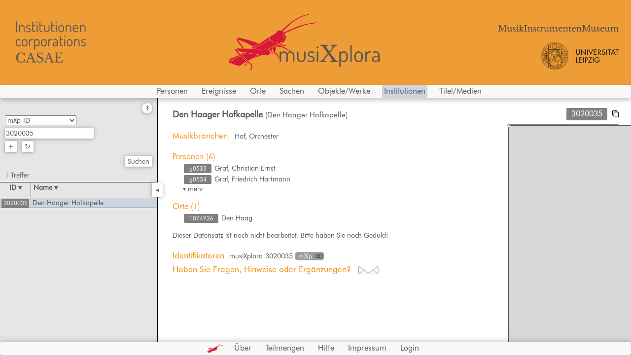

--- FILE ---
content_type: text/html;charset=UTF-8
request_url: https://musixplora.de/mxp/3020035
body_size: 2753
content:

<!doctype html>
<html style="height:100%; width:100%;">
    <head>
        <meta charset="utf-8"/>
        <meta name="viewport" content="width=device-width, initial-scale=1"/>
        <title>musiXplora</title>
        <script>
            var url = "/";
        </script>

        <script src="/Client/libraries/jquery-3.7.1.min.js"></script>
        <script src="/Client/libraries/jquery-ui.js"></script>

        <script type="text/javascript" src="/Client/libraries/datatables/jquery.dataTables.min.js"></script>
        <link rel="stylesheet" href="/Client/libraries/datatables/jquery.dataTables.min.css" type="text/css">

        <script type="text/javascript" src="/Client/libraries/zoomifyImageViewerFree-min.js"></script>

        <script type="text/javascript" src="/Client/libraries/getBrowser/getBrowser.js"></script>

        <script type="text/javascript" src="/Client/config.js"></script>
        <script type="text/javascript" src="/Client/sendRequest.js"></script>
        <script type="text/javascript" src="/Client/dateBuilder.js"></script>
        <link rel="stylesheet" href="/Client/libraries/ol.css" type="text/css">
        <script src="/Client/libraries/ol.js" type="text/javascript"></script>
        <script type="text/javascript" src="/Client/map.js"></script>
        <script type="text/javascript" src="/Client/timeline.js"></script>
        <script type="text/javascript" src="/Client/interact.js"></script>
        <script type="text/javascript" src="/Client/sunBurst.js"></script>
        <script type="text/javascript" src="/Client/libraries/d3.v6.4.0.min.js"></script>


		<!-- WebGL -->
		<script src="https://webglfundamentals.org/webgl/resources/webgl-utils.js"></script>
		<script src="https://webglfundamentals.org/webgl/resources/m4.js"></script>
		<script src="https://webglfundamentals.org/webgl/resources/m3.js"></script>


        <script type="text/javascript" src="/Client/toolTip.js?ver=20200914"></script>
        <script type="text/javascript" src="/Client/tagCloud.js?ver=20200914"></script>
        <script type="text/javascript" src="/Client/PianoKeyboard.js?ver=20200914"></script>
        <script type="text/javascript" src="/Client/InstrumentLegend.js?ver=20200914"></script>
        <script type="text/javascript" src="/Client/infosites.js?ver=20200914"></script>
        <script type="text/javascript" src="/Client/libraries/d3.layout.cloud.js?ver=20200914"></script>

        <script src="/Client/forceLayout.js?ver=20200914"></script>
        <script src="/Client/networkGraph.js?ver=20200914"></script>
        

        <script type="text/javascript" src="/Client/router.js?ver=20200914"></script>

        <script type="text/javascript" src="/Client/sendRequestSub/find.js?ver=20200914"></script>

        <script type="text/javascript" src="/Client/sendRequestSub/result/resultBaccae.js?ver=20230330"></script> <!--vers forces new loading and omitting cache-->
        <script type="text/javascript" src="/Client/sendRequestSub/result/resultEventa.js?ver=20230330"></script>
        <script type="text/javascript" src="/Client/sendRequestSub/result/resultLoci.js?ver=20230330"></script>
        <script type="text/javascript" src="/Client/sendRequestSub/result/resultMusici.js?ver=20230330"></script>
        <script type="text/javascript" src="/Client/sendRequestSub/result/resultRes.js?ver=20230330"></script>
        <script type="text/javascript" src="/Client/sendRequestSub/result/resultCasae.js?ver=20230330"></script>
        <script type="text/javascript" src="/Client/sendRequestSub/result/resultCatalogus.js?ver=20230330"></script>
        <script type="text/javascript" src="/Client/sendRequestSub/result/resultSyllabus.js?ver=20230330"></script>

        <script type="text/javascript" src="/Client/sendRequestSub/result/resultMiscFunctions.js?ver=20230330"></script>

		<script type="text/javascript" src="/Client/sendRequestSub/webGl.js?ver=20200914"></script>

        <script type="text/javascript" src="/Client/libraries/raphael.min.js"></script>

        <link rel="stylesheet" href="/Client/libraries/w3.css" crossorigin="anonymous">
        <link rel="stylesheet" href="/Client/libraries/bootstrap.min.css" crossorigin="anonymous">

        <!-- Latest compiled and minified JavaScript -->
        <script src="/Client/libraries/bootstrap.min.js" crossorigin="anonymous"></script>
        <script type="text/javascript" src="/Client/ol3-ext-piecharts/ol3-ext.js"></script>
        <link rel="stylesheet" href="/Client/ol3-ext-piecharts/ol3-ext.css" type="text/css">
        <script type="text/javascript" src="/Client/ol3-ext-piecharts/chartstyle.js"></script>
        <script type="text/javascript" src="/Client/ol3-ext-piecharts/ol.ordering.js"></script>


        <!--LOAD CASAE_VIS-->
        <!-- Deactivated until reimplemented as part of Julia's Masterarbeit
        <script type="text/javascript" src="/Client/libraries/institutionenanalyse/config.js"></script>
        <script type="text/javascript" src="/Client/libraries/institutionenanalyse/detailView.js"></script>
        <script type="text/javascript" src="/Client/libraries/institutionenanalyse/drawGlyphs.js"></script>
        <script type="text/javascript" src="/Client/libraries/institutionenanalyse/filter.js"></script>
        <script type="text/javascript" src="/Client/libraries/institutionenanalyse/hypoRelationHandler.js"></script>
        <script type="text/javascript" src="/Client/libraries/institutionenanalyse/loadData.js"></script>
        <script type="text/javascript" src="/Client/libraries/institutionenanalyse/utils.js"></script>
        <script type="text/javascript" src="/Client/libraries/institutionenanalyse/visSub/interactions.js"></script>
        <script type="text/javascript" src="/Client/libraries/institutionenanalyse/visSub/themeRiver.js"></script>
        <script type="text/javascript" src="/Client/libraries/institutionenanalyse/vis.js"></script>-->
        <!-- END -->

        <!--LOAD ORGANOLOGY CHART-->
        <script type="text/javascript" src="/Client/libraries/line_chart/reformat_data.js"></script>
        <script type="text/javascript" src="/Client/libraries/line_chart/build_line_chart.js"></script>
        <script type="text/javascript" src="/Client/libraries/line_chart/interactive_hover.js"></script>
        <!-- END -->

        <!-- LOAD TUBISTEN VIS -->
        <link rel="stylesheet" href="/Client/libraries/tubisten/leaflet.css"/>
        <script type="text/javascript" src="/Client/libraries/tubisten/leaflet.js"></script>
        <script type="text/javascript" src="/Client/libraries/tubisten/make_map.js"></script>
        <link rel="stylesheet" href="/Client/libraries/tubisten/tubisten.css">
        <script type="text/javascript" src="/Client/libraries/tubisten/leaflet.markercluster.js"></script>
        <link rel="stylesheet" href="/Client/libraries/tubisten/MarkerCluster.css">

        <!-- Load text files-->
        <script type="text/javascript" src="/Client/texts/help.js"></script>
        <script type="text/javascript" src="/Client/texts/about.js"></script>
        <script type="text/javascript" src="/Client/texts/subsets.js"></script>
        <script type="text/javascript" src="/Client/texts/impressum.js"></script>
        <script type="text/javascript" src="/Client/texts/login.js"></script>
        <!-- END -->

        <link rel="stylesheet" type="text/css" href="/stylesheet.css">

        <link rel="shortcut icon" type="image/x-icon" href="/pic/logos/favicon.ico">

    </head>
    <body  style="background-color: #d3d3d3">
		<div id="db_connecting"><center><b>Wir verbinden dich zum musiXplora ...</b></br>Wenn nach wenigen Sekunden keine Weiterleitung erfolgte, dann besteht ein Problem bei der Verbindung. Bitte versuche es später erneut oder deaktiviere deine Skriptfilter.</br>Sollte das Problem bestehen bitte per Mail an technical `at` musixplora.de wenden.</center></div>
		<div id="header"/>
		</div>
		<nav class="navbar navbar-default">
		<div class="container-fluid">
		  <!-- Brand and toggle get grouped for better mobile display -->
		  <div class="navbar-header">
			<button type="button" class="navbar-toggle collapsed" data-toggle="collapse" data-target="#bs-example-navbar-collapse-1" aria-expanded="false">
			  <span class="sr-only">Toggle navigation</span>
			  <span class="icon-bar"></span>
			  <span class="icon-bar"></span>
			  <span class="icon-bar"></span>
			</button>
			<!-- <a class="navbar-brand" href="">Xplora</a> -->
		  </div>

		  <!-- Collect the nav links, forms, and other content for toggling -->
		  <div class="collapse navbar-collapse" id="bs-example-navbar-collapse-1">
            <ul id="navbar" class="nav navbar-nav">
            </ul>	
            <ul id="usernav" class="nav navbar-nav navbar-right">
                <li class="tab"><a></a></li>
            </ul>		
		  </div><!-- /.navbar-collapse -->
		</div><!-- /.container-fluid -->
		</nav>
        <footer class="navbar navbar-default">
            <div class="footerwrapper">
                <ul class="nav navbar-nav">
                    <li><a id="footer-logo" href=""><img/></a></li>
                </ul>
            </div>
        </footer>
    </body>

    <script type="text/javascript" src="/Client/buildHTML.js"></script>
    <!--<script type="text/javascript">/*sendRequest("dummy", "getTabs", "sendQuery", 0, "");*/</script>-->
    <script type="text/javascript" src="/Client/libraries/imageSlider.js"></script>
    <script type="text/javascript" src="/Client/libraries/overlay.js"></script>
    <script type="text/javascript">
    //CSS Rewriting Rules START
        var base_url = window.location.origin;
        var sheets = document.styleSheets; // returns an Array-like StyleSheetList
        for(var sheetIdx in sheets) {
            var idx = Number(sheetIdx);

            if(!sheets[idx]) {
                continue;
            }

            var ref = sheets[idx].href;
            if(ref) {
                if (ref !== undefined && !ref.endsWith("/stylesheet.css")) {
                    continue;
                }
                
                sheet = sheets[idx];
                var rules = sheet.cssRules || sheet.rules;
                for(var idx in rules) {
                    if(rules[idx].style != undefined && rules[idx].style.background !== undefined) {
                        if(rules[idx].style.background.includes("mydomain/")) {

                            var oldBackground = rules[idx].style.background;

                            var mySubString = oldBackground.substring(
                                oldBackground.lastIndexOf('url("') + 5, 
                                oldBackground.lastIndexOf("mydomain/") + 9
                            );

                            var newBackground = oldBackground.replace(mySubString, url);

                            rules[idx].style.background = newBackground;
                        }
                    }
                }
            }
        }
        //CSS REWRITING RULES END
        
        //XXX: Page starting point

        if($(window).width() < 750)
        {
            alert("Der Bildschirm ist zu schmal um die Seite sinnvoll anzuzeigen. Fortfahren nur auf eigenen Wunsch möglich!");
        }
        
        resolveURL(window.location.href, true);
        
		
       //  resolveURL(window.location.href, true);
		loadTypeOfPlaces();
    </script>
</html>


--- FILE ---
content_type: text/html; charset=UTF-8
request_url: https://musixplora.de/Server/sendQuery.php
body_size: 152
content:
[["1.","1.1.","2.","2.1.","2.2.","2.3.","3.","3.1.","3.2.","4.","7.","7.1.","7.2.","8.","9.","9.1."],["Geburtsort","Taufort","Entstehungsort","Verlagsort","Handelsplatz","Lagerort","Wirkungsort","Hauptwirkungsort","Auftrittsort","Fiktiver Ort","Standort","Hauptstandort","Nebenstandort","Verlustort","Sterbeort","Begr\u00e4bnisort"]]

--- FILE ---
content_type: text/html; charset=UTF-8
request_url: https://musixplora.de/Server/sendQuery.php
body_size: 272
content:
{"0":[["Register","4","0","rgba(205, 205, 205, 0.85)\/\/gletscherwei\u00df","2"],["Personen","0","1","rgba(212, 219, 92, 1.0)\/\/linde","0"],["Ereignisse","5","2","rgba(255, 94, 78, 0.75)\/\/rot","0"],["Orte","3","3","rgba(0, 81, 188, 0.60)\/\/blau","0"],["Sachen","6","4","rgba(250, 199, 110, 0.5)\/\/Sand","0"],["Objekte\/Werke","2","5","rgba(139, 65, 165, 0.60)\/\/lila","0"],["Institutionen","1","6","rgba(247, 138, 0, 0.75)\/\/apricot","0"],["Titel\/Medien","7","7","rgba(19, 29, 78, 0.35)\/\/nachtblau","0"]],"importRunning":false}

--- FILE ---
content_type: text/html; charset=UTF-8
request_url: https://musixplora.de/Server/sendQuery.php
body_size: -14
content:
[{"F41":"3020035","F11":"Den Haager Hofkapelle","id":"3020035"}]

--- FILE ---
content_type: text/html; charset=UTF-8
request_url: https://musixplora.de/Server/sendQuery.php
body_size: 142
content:
{"type":"Den Haager Hofkapelle","alternatives":[["Den Haager Hofkapelle",null]],"time":[[null,null],[null,null],[null,null],[null,null]],"public":false,"relation":[],"mj":[["Hof","2001444"],["Orchester","2001365"]],"oj":[],"images":[],"videos":[],"audios":[],"places":[["Den Haag","1074936"]],"ids":{"ID":[["3020035",null]]},"links":[],"version":null,"mxpId":"3020035","definition":[]}

--- FILE ---
content_type: text/html; charset=UTF-8
request_url: https://musixplora.de/Server/sendQuery.php
body_size: 255
content:
{"temporalData":[],"musici":[["Graf, Christian Ernst","g0533"],["Graf, Friedrich Hartmann","g0534"],["Kneyffer, Th.","k2793"],["Richter, Franz Xaver","r0503"],["Swinkels, Piet","s4971"],["Tricht, Paul van","t0954"]],"labels":{"musici":"Personen","casae":"Institutionen","baccae":"Objekte\/Werke","loci":"Orte","eventa":"Ereignisse","res":"Sachen","catalogus":"Titel\/Medien"},"order":{"musici":"1","casae":"6","baccae":"5","loci":"3","eventa":"2","res":"4","catalogus":"7"},"id":{"musici":"0","casae":"1","baccae":"2","loci":"3","eventa":"5","res":"6","catalogus":"7"},"htmlID":"relationsLink"}

--- FILE ---
content_type: text/css
request_url: https://musixplora.de/Client/ol3-ext-piecharts/ol3-ext.css
body_size: 48628
content:
/* Bar style */
.ol-control.ol-bar
{	left: 50%;
	min-height: 1em;
	min-width: 1em;
	position: absolute;
	top: 0.5em;
	transform: translate(-50%,0);
	-webkit-transform: translate(-50%,0);
}

/* Hide subbar when not inserted in a parent bar */
.ol-control.ol-toggle .ol-option-bar
{	display: none;
}

/* Default position for controls */
.ol-control.ol-bar .ol-bar
{	position: static;
}
.ol-control.ol-bar .ol-control
{	position: relative;
	top: auto;
	left:auto;
	right:auto;
	bottom: auto;
	display: inline-block;
	vertical-align: middle;
	background: none;
	padding: 0;
	margin: 0;
	transform: none;
	-webkit-transform: none;
}
.ol-control.ol-bar .ol-bar
{	position: static;
}
.ol-control.ol-bar .ol-control button
{	margin:2px 1px;
}

/* Positionning */
.ol-control.ol-bar.ol-left
{	left: 0.5em;
	top: 50%;
	-webkit-transform: translate(0px, -50%);
	        transform: translate(0px, -50%);
}
.ol-control.ol-bar.ol-left .ol-control
{	display: block;
}

.ol-control.ol-bar.ol-right
{	left: auto;
	right: 0.5em;
	top: 50%;
	-webkit-transform: translate(0px, -50%);
	        transform: translate(0px, -50%);
}
.ol-control.ol-bar.ol-right .ol-control
{	display: block;
}

.ol-control.ol-bar.ol-bottom
{	top: auto;
	bottom: 0.5em;
}

.ol-control.ol-bar.ol-top.ol-left,
.ol-control.ol-bar.ol-top.ol-right
{	top: 4.5em;
	-webkit-transform:none;
	        transform:none;
}
.ol-touch .ol-control.ol-bar.ol-top.ol-left,
.ol-touch .ol-control.ol-bar.ol-top.ol-right
{	top: 5.5em; 
}
.ol-control.ol-bar.ol-bottom.ol-left,
.ol-control.ol-bar.ol-bottom.ol-right
{	top: auto;
	bottom: 0.5em;
	-webkit-transform:none;
	        transform:none;
}

/* Group buttons */
.ol-control.ol-bar.ol-group
{	margin: 1px 1px 1px 0;
}
.ol-control.ol-bar.ol-right .ol-group,
.ol-control.ol-bar.ol-left .ol-group
{	margin: 1px 1px 0 1px;
}

.ol-control.ol-bar.ol-group button
{	border-radius:0;
	margin: 0 0 0 1px;
}
.ol-control.ol-bar.ol-right.ol-group button,
.ol-control.ol-bar.ol-left.ol-group button,
.ol-control.ol-bar.ol-right .ol-group button,
.ol-control.ol-bar.ol-left .ol-group button
{	margin: 0 0 1px 0;
}
.ol-control.ol-bar.ol-group .ol-control:first-child > button
{	border-radius: 5px 0 0 5px;
}
.ol-control.ol-bar.ol-group .ol-control:last-child > button
{	border-radius: 0 5px 5px 0;
}
.ol-control.ol-bar.ol-left.ol-group .ol-control:first-child > button,
.ol-control.ol-bar.ol-right.ol-group .ol-control:first-child > button,
.ol-control.ol-bar.ol-left .ol-group .ol-control:first-child > button,
.ol-control.ol-bar.ol-right .ol-group .ol-control:first-child > button
{	border-radius: 5px 5px 0 0;
}
.ol-control.ol-bar.ol-left.ol-group .ol-control:last-child > button,
.ol-control.ol-bar.ol-right.ol-group .ol-control:last-child > button,
.ol-control.ol-bar.ol-left .ol-group .ol-control:last-child > button,
.ol-control.ol-bar.ol-right .ol-group .ol-control:last-child > button
{	border-radius: 0 0 5px 5px;
}

/* */
.ol-control.ol-bar .ol-rotate
{	opacity:1;
	visibility: visible;
}
.ol-control.ol-bar .ol-rotate button
{	display: block
}

/* Active buttons */
.ol-control.ol-bar .ol-toggle.ol-active > button
{	background: rgba(60, 136, 0, 0.7)
}
.ol-control.ol-bar .ol-toggle.ol-active button:hover
{	background: rgba(60, 136, 0, 0.7)
}
.ol-control.ol-toggle button:disabled
{	background: rgba(0,60,136,.3);
}

/* Subbar toolbar */
.ol-control.ol-bar .ol-control.ol-option-bar 
{	display: none;
	position:absolute;
	top:100%;
	left:0;
	margin: 5px 0;
	border-radius: 0;
	background: rgba(255,255,255, 0.8);
	/* border: 1px solid rgba(0, 60, 136, 0.5); */
	box-shadow: 0 0 0 1px rgba(0, 60, 136, 0.5), 1px 1px 2px rgba(0, 0, 0, 0.5);
}

.ol-control.ol-bar .ol-option-bar:before
{	content: "";
	border: 0.5em solid transparent;
	border-color: transparent transparent rgba(0, 60, 136, 0.5);
	position: absolute;
	bottom: 100%;
	left: 0.3em;
}

.ol-control.ol-bar .ol-option-bar .ol-control
{	display: table-cell;
}
.ol-control.ol-bar .ol-control .ol-bar
{	display: none;
}
.ol-control.ol-bar .ol-control.ol-active > .ol-option-bar 
{	display: block;
}

.ol-control.ol-bar .ol-control.ol-collapsed ul
{	display: none;
}

.ol-control.ol-bar .ol-control.ol-text-button > button:hover,
.ol-control.ol-bar .ol-control.ol-text-button > button
{	background: none;
	color: rgba(0, 60, 136, 0.5);
	width: auto;
	min-width: 1.375em;
	margin: 0;
}

.ol-control.ol-bar .ol-control.ol-text-button
{	font-size:0.9em;
	border-left: 1px solid rgba(0, 60, 136, 0.8);
	border-radius: 0;
}
.ol-control.ol-bar .ol-control.ol-text-button:first-child
{	border-left:0;
}
.ol-control.ol-bar .ol-control.ol-text-button button
{	padding:0 0.3em;
	font-weight: normal;
	height:1.4em;
}
.ol-control.ol-bar .ol-control.ol-text-button button:hover
{	color: rgba(0, 60, 136, 1);
}

.ol-control.ol-bar.ol-bottom .ol-option-bar
{	top: auto;
	bottom: 100%;
}
.ol-control.ol-bar.ol-bottom .ol-option-bar:before
{	border-color: rgba(0, 60, 136, 0.5) transparent transparent ;
	bottom: auto;
	top: 100%;
}

.ol-control.ol-bar.ol-left .ol-option-bar
{	left:100%;
	top: 0;
	bottom: auto;
	margin: 0 5px;
}
.ol-control.ol-bar.ol-left .ol-option-bar:before
{	border-color: transparent rgba(0, 60, 136, 0.5) transparent transparent;
	bottom: auto;
	right: 100%;
	left: auto;
	top: 0.3em;
}
.ol-control.ol-bar.ol-right .ol-option-bar
{	right:100%;
	left:auto;
	top: 0;
	bottom: auto;
	margin: 0 5px;
}
.ol-control.ol-bar.ol-right .ol-option-bar:before
{	border-color: transparent transparent transparent rgba(0, 60, 136, 0.5);
	bottom: auto;
	left: 100%;
	top: 0.3em;
}

.ol-control.ol-bar.ol-left .ol-option-bar .ol-option-bar,
.ol-control.ol-bar.ol-right .ol-option-bar .ol-option-bar
{	top: 100%;
	bottom: auto;
	left: 0.3em;
	right: auto;
	margin: 5px 0;
}
.ol-control.ol-bar.ol-right .ol-option-bar .ol-option-bar
{	right: 0.3em;
	left: auto;
}
.ol-control.ol-bar.ol-left .ol-option-bar .ol-option-bar:before,
.ol-control.ol-bar.ol-right .ol-option-bar .ol-option-bar:before
{	border-color: transparent transparent rgba(0, 60, 136, 0.5);
	bottom: 100%;
	top: auto;
	left: 0.3em;
	right: auto;
}
.ol-control.ol-bar.ol-right .ol-option-bar .ol-option-bar:before
{	right: 0.3em;
	left: auto;
}

/*# sourceMappingURL=[data-uri] */
.ol-gauge
{	top: 0.5em;
	left: 50%;
	-webkit-transform: translateX(-50%);
	transform: translateX(-50%);
}

.ol-gauge > *
{	display: inline-block;
	vertical-align: middle;
}
.ol-gauge > span
{
	margin: 0 0.5em;
}
.ol-gauge > div
{	width: 200px;
	border: 1px solid rgba(0,60,136,.5);
	border-radius: 3px;
	padding:1px;
}
.ol-gauge button
{	height: 0.8em;
	margin:0;
	max-width:100%;
}

/*# sourceMappingURL=[data-uri] */
.ol-control.ol-bookmark 
{	top: 0.5em;
	left: 3em;
}
.ol-control.ol-bookmark button
{	position: relative;
}
.ol-control.ol-bookmark > button::before
{	content: "";
	position: absolute;
	border-width: 10px 5px 4px;
	border-style: solid;
	border-color: #fff;
	border-bottom-color: transparent;
	top: 50%;
	left: 50%;
	-webkit-transform: translate(-50%, -50%);
	transform: translate(-50%, -50%);
	height: 0;
}

.ol-control.ol-bookmark > div
{	display: none;
	min-width: 5em;
}
.ol-control.ol-bookmark input
{	font-size: 0.9em;
	margin: 0.1em 0 ;
	padding: 0 0.5em;
}
.ol-control.ol-bookmark ul
{	margin:0;
	padding: 0;
	list-style: none;
}
.ol-control.ol-bookmark li
{	color: rgba(0,60,136,0.8);
	font-size: 0.9em;
	padding: 0 0.2em 0 0.5em;
	cursor: default;
	clear:both;
}

.ol-control.ol-bookmark li:hover
{	background-color: rgba(0,60,136,.5);
	color: #fff;
}

.ol-control.ol-bookmark > div button
{	width: 1em;
	height: 0.8em;
	float: right;
	background-color: transparent;
	cursor: pointer;
	border-radius: 0;
}
.ol-control.ol-bookmark > div button:before
{	content: "\2A2F";
    color: #936;
	font-size: 1.2em;
	line-height: 1em;
	border-radius: 0;
    position: absolute;
    top: 50%;
    left: 50%;
    -webkit-transform: translate(-50%, -50%);
    transform: translate(-50%, -50%);
}



/*# sourceMappingURL=[data-uri] */
.ol-control.ol-globe
{	position: absolute;
	left: 0.5em;
	bottom: 0.5em;
	border-radius: 50%;
	opacity: 0.7;
	-webkit-transform: scale(0.5);
	        transform: scale(0.5);
	-webkit-transform-origin: 0 100%;
	        transform-origin: 0 100%;
	-webkit-transform: scale(0.5);
	-webkit-transform-origin: 0 100%;
}
.ol-control.ol-globe:hover
{	opacity: 0.9;
}

.ol-control.ol-globe .panel
{	display:block;
	width:170px;
	height:170px;
	background-color:#fff;
	cursor: pointer;
	border-radius: 50%;
	overflow: hidden;
	box-shadow: 0 0 10px 5px rgba(255, 255, 255, 0.5);
}
.ol-control.ol-globe .panel .ol-viewport
{	border-radius: 50%;
}

.ol-control.ol-globe .ol-pointer
{	display: block;
	background-color: #fff;
	width:10px;
	height: 10px;
	border:10px solid red;
	position: absolute;
	top: 50%;
	left:50%;
	transform: translate(-15px, -40px);
	-webkit-transform: translate(-15px, -40px);
	border-radius: 50%;
	z-index:1;
	transition: opacity 0.15s, top 0s, left 0s;
	-webkit-transition: opacity 0.15s, top 0s, left 0s;
}
.ol-control.ol-globe .ol-pointer.hidden
{	opacity:0;
	transition: opacity 0.15s, top 3s, left 5s;
	-webkit-transition: opacity 0.15s, top 3s, left 5s;
}

.ol-control.ol-globe .ol-pointer::before
{	border-radius: 50%;
	box-shadow: 6px 6px 10px 5px #000;
	content: "";
	display: block;
	height: 0;
	left: 0;
	position: absolute;
	top: 23px;
	width: 0;
}
.ol-control.ol-globe .ol-pointer::after
{	content:"";
	width:0;
	height:0;
	display: block;
	position: absolute;
	border-width: 20px 10px 0;
	border-color: red transparent;
	border-style: solid;
	left: -50%;
	top: 100%;
}

.ol-control.ol-globe .panel::before {
  border-radius: 50%;
  box-shadow: -20px -20px 80px 2px rgba(0, 0, 0, 0.7) inset;
  content: "";
  display: block;
  height: 100%;
  left: 0;
  position: absolute;
  top: 0;
  width: 100%;
  z-index: 1;
}
.ol-control.ol-globe .panel::after {
  border-radius: 50%;
  box-shadow: 0 0 20px 7px rgba(255, 255, 255, 1);
  content: "";
  display: block;
  height: 0;
  left: 23%;
  position: absolute;
  top: 20%;
  -webkit-transform: rotate(-40deg);
          transform: rotate(-40deg);
  width: 20%;
  z-index: 1;
}


.ol-control.ol-globe.ol-collapsed .panel
{	display:none;
}

.ol-control-top.ol-globe
{	bottom: auto;
	top: 5em;
	transform-origin: 0 0;
	-webkit-transform-origin: 0 0;
}
.ol-control-right.ol-globe
{	left: auto;
	right: 0.5em;
	transform-origin: 100% 100%;
	-webkit-transform-origin: 100% 100%;
}
.ol-control-right.ol-control-top.ol-globe
{	left: auto;
	right: 0.5em;
	transform-origin: 100% 0;
	-webkit-transform-origin: 100% 0;
}

/*# sourceMappingURL=[data-uri] */
.ol-gridreference
{	background: #fff;
	border: 1px solid #000;
	overflow: auto;
	max-height: 100%;
	top:0;
	right:0;
}
.ol-gridreference input
{	width:100%;
}
.ol-gridreference ul
{	margin:0;
	padding:0;
	list-style: none;
} 
.ol-gridreference li
{	padding: 0 0.5em;
	cursor: pointer;
}
.ol-gridreference ul li:hover 
{	background-color: #ccc;
}
.ol-gridreference li.ol-title,
.ol-gridreference li.ol-title:hover
{	background:rgba(0,60,136,.5);
	color:#fff;
	cursor:default;
}
.ol-gridreference ul li .ol-ref
{	margin-left: 0.5em;
}
.ol-gridreference ul li .ol-ref:before
{	content:"(";
}
.ol-gridreference ul li .ol-ref:after
{	content:")";
}

/*# sourceMappingURL=[data-uri] */
.ol-control.ol-layerswitcher-popup
{	position: absolute;
	right: 0.5em;
	text-align: left;
	top: 3em;
}
.ol-control.ol-layerswitcher-popup .panel 
{	clear:both;
	background:#fff;
}

.ol-layerswitcher-popup .panel
{	list-style: none;
	padding: 0.25em;
	margin:0;
	overflow: hidden;
}

.ol-layerswitcher-popup .panel ul
{	list-style: none;
	padding: 0 0 0 20px;
	overflow: hidden;
}

.ol-layerswitcher-popup.ol-collapsed .panel
{	display:none;
}
.ol-layerswitcher-popup.ol-forceopen .panel
{	display:block;
}

.ol-layerswitcher-popup button 
{	background-color: white;
	background-image: url("[data-uri]");
	background-position: center;
	background-repeat: no-repeat;
	float: right;
	height: 38px;
	width: 38px;
}

.ol-layerswitcher-popup li
{	color:#369;
	padding:0.25em 1em;
	font-family:"Trebuchet MS",Helvetica,sans-serif;
	cursor:pointer;
}
.ol-layerswitcher-popup li.ol-header
{	display: none;
}
.ol-layerswitcher-popup li.select
{	background:rgba(0, 60, 136, 0.7);
	color:#fff;
}
.ol-layerswitcher-popup li:hover
{	background:rgba(0, 60, 136, 0.9);
	color:#fff;
}

/*# sourceMappingURL=[data-uri] */
.ol-control.ol-layerswitcher
{	position: absolute;
	right: 0.5em;
	text-align: left;
	top: 3em;
	max-height: calc(100% - 6em);
	box-sizing: border-box;
	overflow: hidden;
}
.ol-control.ol-layerswitcher .ol-switchertopdiv,
.ol-control.ol-layerswitcher .ol-switcherbottomdiv
{	display: block
}
.ol-control.ol-layerswitcher.ol-collapsed .ol-switchertopdiv,
.ol-control.ol-layerswitcher.ol-collapsed .ol-switcherbottomdiv
{	display: none;
}
.ol-layerswitcher.ol-forceopen.ol-collapsed .ol-switchertopdiv,
.ol-layerswitcher.ol-forceopen.ol-collapsed .ol-switcherbottomdiv
{	display: block;
}

.ol-control.ol-layerswitcher .ol-switchertopdiv,
.ol-control.ol-layerswitcher .ol-switcherbottomdiv
{	position: absolute;
	top:0;
	left:0;
	right:0;
	height: 45px;
	background: #fff; 
	z-index:2;
	opacity:1;
	cursor: pointer;
	border-top:2px solid transparent;
	border-bottom:2px solid #369;
	margin:0 2px;
	box-sizing: border-box;
}
.ol-control.ol-layerswitcher .ol-switcherbottomdiv
{	top: auto;
	bottom: 0;
	height: 2em;
	border-top:2px solid #369;
	border-bottom:2px solid transparent;
}
.ol-control.ol-layerswitcher .ol-switchertopdiv:before,
.ol-control.ol-layerswitcher .ol-switcherbottomdiv:before
{	content:"";
	position: absolute;
	left:50%;
	top:50%;
	border:10px solid transparent;
	width:0;
	height:0;
	transform: translate(-50%, -50%);
	-webkit-transform: translate(-50%, -50%);
	opacity:0.8;
}

.ol-control.ol-layerswitcher .ol-switchertopdiv:hover:before,
.ol-control.ol-layerswitcher .ol-switcherbottomdiv:hover:before
{	opacity:1;
}
.ol-control.ol-layerswitcher .ol-switchertopdiv:before
{	border-bottom-color: #369;
	border-top: 0;
}
.ol-control.ol-layerswitcher .ol-switcherbottomdiv:before
{	border-top-color: #369;
	border-bottom: 0;
}

.ol-control.ol-layerswitcher .panel 
{	background-color: #fff;
	border-radius: 0 0 2px 2px;
	clear: both;
	display: block; /* display:block to show panel on over */
}

.ol-layerswitcher .panel
{	list-style: none;
	padding: 0.5em 0.5em 0;
	margin:0;
	overflow: hidden;
	font-family: Tahoma,Geneva,sans-serif;
	font-size:0.9em;
	-webkit-transition: top 0.3s;
	transition: top 0.3s;
	position: relative;
	top:0;
}

.ol-layerswitcher .panel ul
{	list-style: none;
	padding: 0 0 0 20px;
	overflow: hidden;
	clear: both;
}

/** Customize checkbox
*/
.ol-layerswitcher input[type="radio"],
.ol-layerswitcher input[type="checkbox"]
{	display:none;
}

.ol-layerswitcher .panel li
{	-weblit-transition: -webkit-transform 0.2s linear;
	-webkit-transition: -webkit-transform 0.2s linear;
	        transition: transform 0.2s linear;
	clear: both;
	display: block;
	#border:1px solid transparent;
	box-sizing: border-box;
}
/* drag and drop */
.ol-layerswitcher .panel li.drag
{	opacity: 0.5;
	transform:scale(0.8);
	-webkit-transform:scale(0.8);
}
.ol-dragover
{	background:rgba(51,102,153,0.5);
	opacity:0.8;
}
.ol-layerswitcher .panel li.forbidden,
.forbidden .ol-layerswitcher-buttons div,
.forbidden .layerswitcher-opacity div
{	background:rgba(255,0,0,0.5);
	color:#f00!important;
}

/* cursor management */
.ol-layerswitcher.drag,
.ol-layerswitcher.drag *
{	cursor:not-allowed!important;
	cursor:no-drop!important;
}
.ol-layerswitcher.drag .panel li.dropover,
.ol-layerswitcher.drag .panel li.dropover *
{	cursor: pointer!important;
	cursor: n-resize!important;
	cursor: ns-resize!important;
	cursor: grab!important;
	cursor: grabbing!important;
}

.ol-layerswitcher .panel li.dropover
{	background: rgba(51, 102, 153, 0.5);
}

.ol-layerswitcher .panel li label
{	display: inline-block;
	height: 1.4em;
	max-width: 12em;
	overflow: hidden;
	white-space: nowrap;
	text-overflow: ellipsis;
	padding: 0 0.2em 0 1.7em;
	position: relative;
}

.ol-layerswitcher [type="radio"] + label:before,
.ol-layerswitcher [type="checkbox"] + label:before,
.ol-layerswitcher [type="radio"]:checked + label:after,
.ol-layerswitcher [type="checkbox"]:checked + label:after
{	content: '';
	position: absolute;
	left: 0.1em; top: 0.1em;
	width: 1.2em; height: 1.2em; 
	border: 2px solid #369;
	background: #fff;
	box-sizing:border-box;
}

.ol-layerswitcher [type="radio"] + label:before,
.ol-layerswitcher [type="radio"] + label:after
{	border-radius: 50%;
}

.ol-layerswitcher [type="radio"]:checked + label:after
{	background: #369 none repeat scroll 0 0;
	margin: 0.3em;
	width: 0.6em;
	height: 0.6em;
}

.ol-layerswitcher [type="checkbox"]:checked + label:after
{	background: transparent;
    border-width: 0 3px 3px 0;
	border-style: solid;
	border-color: #369;
    width: 0.7em;
    height: 1em;
    -webkit-transform: rotate(45deg);
    transform: rotate(45deg);
    left: 0.55em;
    top: -0.05em;
    box-shadow: 1px 0px 1px 1px #fff;
}

.ol-layerswitcher .panel li.ol-layer-hidden
{	opacity: 0.6;
}

.ol-layerswitcher.ol-collapsed .panel
{	display:none;
}
.ol-layerswitcher.ol-forceopen .panel
{	display:block;
}

.ol-layerswitcher button 
{	background-color: white;
	background-image: url("[data-uri]");
	background-position: center;
	background-repeat: no-repeat;
	float: right;
	height: 38px;
	width: 38px;
	z-index: 10;
	position: relative;
}

.ol-layerswitcher-buttons 
{	display:block;
	float: right;
	text-align:right;
}
.ol-layerswitcher-buttons > div
{	display: inline-block;
	position: relative;
	cursor: pointer;
	height:1em;
	width:1em;
	margin:2px;
}

.ol-layerswitcher .panel li > div
{	display: inline-block;
}

/* line break */
.ol-layerswitcher .ol-separator
{	display:block;
	width:0;
	height:0;
	padding:0;
	margin:0;
}

.ol-layerswitcher .layerup
{	float: right;
	height:2.5em;
	background-color: #369;
	opacity: 0.5;
	cursor: move;
	cursor: ns-resize;
}

.ol-layerswitcher .layerup:before,
.ol-layerswitcher .layerup:after
{	border-color: #fff transparent;
	border-style: solid;
	border-width: 0.4em 0.4em 0;
	content: "";
	height: 0;
	position: absolute;
	bottom: 3px;
	left: 0.1em;
	width: 0;
}
.ol-layerswitcher .layerup:after
{	border-width: 0 0.4em 0.4em;
	top:3px;
	bottom: auto;
}

.ol-layerswitcher .layerInfo
{	background: #369;
	border-radius: 100%;
}
.ol-layerswitcher .layerInfo:before
{	color: #fff;
	content: "i";
	display: block;
	font-size: 0.8em;
	font-weight: bold;
	text-align: center;
	width: 1.25em;
	position:absolute;
	left: 0;
	top: 0;
}

.ol-layerswitcher .layerTrash
{	background: #369;
}
.ol-layerswitcher .layerTrash:before
{	color: #fff;
	content: "\00d7";
	font-size:1em;
	top: 50%;
	left: 0;
	right: 0;
	text-align: center;
	line-height: 1em;
	margin: -0.5em 0;
	position: absolute;
}

.ol-layerswitcher .layerExtent
{	background: #369;
}
.ol-layerswitcher .layerExtent:before
{	border-right: 1px solid #fff;
	border-bottom: 1px solid #fff;
	content: "";
	display: block;
	position: absolute;
	left: 6px;
	right: 2px;
	top: 6px;
	bottom: 3px;
}
.ol-layerswitcher .layerExtent:after
{	border-left: 1px solid #fff;
	border-top: 1px solid #fff;
	content: "";
	display: block;
	position: absolute;
	bottom: 6px;
	left: 2px;
	right: 6px;
	top: 3px;
}

.ol-layerswitcher .expend-layers,
.ol-layerswitcher .collapse-layers
{	margin: 0 2px;
}
.ol-layerswitcher .expend-layers:before,
.ol-layerswitcher .collapse-layers:before
{	content:"";
	position:absolute;
	top:50%;
	left:0;
	margin-top:-2px;
	height:4px;
	width:100%;
	background:#369;
}
.ol-layerswitcher .expend-layers:after
{	content:"";
	position:absolute;
	left:50%;
	top:0;
	margin-left:-2px;
	width:4px;
	height:100%;
	background:#369;
}
/*
.ol-layerswitcher .collapse-layers:before
{	content:"";
	position:absolute;
	border:0.5em solid #369;
	border-color: #369 transparent transparent;
	margin-top:0.25em;
}
.ol-layerswitcher .expend-layers:before
{	content:"";
	position:absolute;
	border:0.5em solid #369;
	border-color: transparent transparent transparent #369 ;
	margin-left:0.25em;
}
*/

.ol-layerswitcher .layerswitcher-opacity
{	position:relative;
	border: 1px solid #369;
	height: 3px;
	width: 120px;
	margin:5px 1em 10px 7px;
	box-sizing: border-box;
	border-radius: 3px;
	background: #69c;
	background: -webkit-linear-gradient(left, rgba(0,60,136,0), rgba(0,60,136,0.6));
	background: linear-gradient(to right, rgba(0,60,136,0), rgba(0,60,136,0.6));
	cursor: pointer;
	box-shadow: 1px 1px 1px rgba(0,0,0,0.5);
}

.ol-layerswitcher .layerswitcher-opacity .layerswitcher-opacity-cursor,
.ol-layerswitcher .layerswitcher-opacity .layerswitcher-opacity-cursor:before
{	position: absolute;
	width: 20px;
	height: 20px;
	top: 50%;
	left: 50%;
	background: rgba(0,60,136,0.5);
	border-radius: 50%;
	-webkit-transform: translate(-50%, -50%);
	transform: translate(-50%, -50%);
	z-index: 1;
}
.ol-layerswitcher .layerswitcher-opacity .layerswitcher-opacity-cursor:before
{	content: "";
	position: absolute;
	width: 50%;
	height: 50%;
}
.ol-touch .ol-layerswitcher .layerswitcher-opacity .layerswitcher-opacity-cursor
{	width: 26px;
	height: 26px;
}

.ol-layerswitcher .layerswitcher-progress
{	display:block;
	margin:-4px 1em 2px 7px;
	width: 120px;
}
.ol-layerswitcher .layerswitcher-progress div
{	background-color: #369;
	height:2px;
	display:block;
	width:0;
}

/*# sourceMappingURL=[data-uri] */
.ol-control.ol-layerswitcher-image
{	position: absolute;
	right: 0.5em;
	text-align: left;
	top: 1em;
	transition: all 0.2s ease 0s;
	-webkit-transition: all 0.2s ease 0s;
}
.ol-control.ol-layerswitcher-image.ol-collapsed
{	top:3em;
	transition: none;
	-webkit-transition: none;

}

.ol-layerswitcher-image .panel
{	list-style: none;
	padding: 0.25em;
	margin:0;
	overflow: hidden;
}

.ol-layerswitcher-image .panel ul
{	list-style: none;
	padding: 0 0 0 20px;
	overflow: hidden;
}

.ol-layerswitcher-image.ol-collapsed .panel
{	display:none;
}
.ol-layerswitcher-image.ol-forceopen .panel
{	display:block;
	clear:both;
}

.ol-layerswitcher-image button 
{	background-color: white;
	background-image: url("[data-uri]");
	background-position: center;
	background-repeat: no-repeat;
	float: right;
	height: 38px;
	width: 38px;
	display:none;
}

.ol-layerswitcher-image.ol-collapsed button
{	display:block;
	position:relative;
}

.ol-layerswitcher-image li
{	border-radius: 4px;
	border: 3px solid transparent;
	box-shadow: 1px 1px 4px rgba(0, 0, 0, 0.5);
	display: inline-block;
	width: 64px;
	height: 64px;
	margin:2px;
	position: relative;
	background-color: #fff;
	overflow: hidden;
	vertical-align: middle;
	cursor:pointer;
}
.ol-layerswitcher-image li.ol-layer-hidden
{	opacity: 0.5;
	border-color:#555;
}
.ol-layerswitcher-image li.ol-header
{	display: none;
}

.ol-layerswitcher-image li img
{	position:absolute;
	max-width:100%;
}
.ol-layerswitcher-image li.select
{	border: 3px solid red;
}

.ol-layerswitcher-image li p
{	display:none;
}
.ol-layerswitcher-image li:hover p
{	background-color: rgba(0, 0, 0, 0.5);
	color: #fff;
	bottom: 0;
	display: block;
	left: 0;
	margin: 0;
	overflow: hidden;
	position: absolute;
	right: 0;
	text-align: center;
	height:1.2em;
	font-family:Verdana, Geneva, sans-serif;
	font-size:0.8em;
}
/*# sourceMappingURL=[data-uri] */
.ol-overlay
{	position: absolute;
	top: 0;
    left: 0;
	width:100%;
	height: 100%;
    background-color: rgba(0,0,0,0.4);
    padding: 1em;
    color: #fff;
	box-sizing: border-box;
	z-index: 1;
	opacity: 0;
	display: none;
	cursor: default;
	overflow: hidden;
	-webkit-transition: all 0.5s;
	transition: all 0.5s;
}

.ol-overlay.slide-up
{	transform: translateY(100%);
	-webkit-transform: translateY(100%);
}
.ol-overlay.slide-down
{	-webkit-transform: translateY(-100%);
	transform: translateY(-100%);
}
.ol-overlay.slide-left
{	-webkit-transform: translateX(-100%);
	transform: translateX(-100%);
}
.ol-overlay.slide-right
{	-webkit-transform: translateX(100%);
	transform: translateX(100%);
}
.ol-overlay.zoom
{	top: 50%;
    left: 50%;
	opacity:0.5;
	-webkit-transform: translate(-50%,-50%) scale(0);
	transform: translate(-50%,-50%) scale(0);
}
.ol-overlay.zoomout
{	-webkit-transform: scale(3);
	transform: scale(3);
}
.ol-overlay.zoomrotate
{	top: 50%;
    left: 50%;
	opacity:0.5;
	-webkit-transform: translate(-50%,-50%) scale(0) rotate(360deg);
	transform: translate(-50%,-50%) scale(0) rotate(360deg);
}
.ol-overlay.stretch
{	top: 50%;
    left: 50%;
	opacity:0.5;
	-webkit-transform: translate(-50%,-50%) scaleX(0);
	transform: translate(-50%,-50%) scaleX(0) ;
}
.ol-overlay.stretchy
{	top: 50%;
    left: 50%;
	opacity:0.5;
	-webkit-transform: translate(-50%,-50%) scaleY(0);
	transform: translate(-50%,-50%) scaleY(0) ;
}
.ol-overlay.wipe
{	opacity: 1;
	/* clip: must be set programmatically */
	/* clip-path: use % but not crossplatform (IE) */
}
.ol-overlay.flip
{	-webkit-transform: perspective(600px) rotateY(180deg);
	transform: perspective(600px) rotateY(180deg);
}
.ol-overlay.card
{	opacity: 0.5;
	-webkit-transform: translate(-80%, 100%) rotate(-0.5turn);
	transform: translate(-80%, 100%) rotate(-0.5turn);
}
.ol-overlay.book
{	-webkit-transform: perspective(600px) rotateY(-180deg) scaleX(0.6);
	transform: perspective(600px) rotateY(-180deg) scaleX(0.6) ;
	-webkit-transform-origin: 10% 50%;
	transform-origin: 10% 50%;
}
.ol-overlay.book.visible
{	-webkit-transform-origin: 10% 50%;
	transform-origin: 10% 50%;
}

.ol-overlay.ol-visible
{	opacity:1;
	top: 0;
    left: 0;
    right: 0;
    bottom: 0;
	-webkit-transform: none;
	transform: none;
}

.ol-overlay .ol-closebox
{	position: absolute;
	top: 1em;
	right: 1em;
	width: 1em;
	height: 1em;
	cursor: pointer;
	z-index:1;
}
.ol-overlay .ol-closebox:before
{	content: "\274c";
	display: block;
    text-align: center;
    vertical-align: middle;
}

/*# sourceMappingURL=[data-uri] */
.ol-control.ol-overview
{	position: absolute;
	left: 0.5em;
	text-align: left;
	bottom: 0.5em;
}

.ol-control.ol-overview .panel
{	display:block;
	width:150px;
	height:150px;
	margin:2px;
	background-color:#fff;
	border:1px solid #369;
	cursor: pointer;
}

.ol-overview:not(.ol-collapsed) button
{	position:absolute;
	bottom:2px;
	left:2px;
	z-index:2;
}

.ol-control.ol-overview.ol-collapsed .panel
{	display:none;
}

.ol-overview.ol-collapsed button:before
{	content:'\00bb';
}
.ol-overview button:before
{	content:'\00ab';
}


.ol-control-right.ol-overview
{	left: auto;
	right: 0.5em;
}
.ol-control-right.ol-overview:not(.ol-collapsed) button
{	left:auto;
	right:2px;
}
.ol-control-right.ol-overview.ol-collapsed button:before
{	content:'\00ab';
}
.ol-control-right.ol-overview button:before
{	content:'\00bb';
}

.ol-control-top.ol-overview
{	bottom: auto;
	top: 5em;
}
.ol-control-top.ol-overview:not(.ol-collapsed) button
{	bottom:auto;
	top:2px;
}

/*# sourceMappingURL=[data-uri] */
.ol-permalink
{	position: absolute;
	top:0.5em;
	right: 2.5em;
}
.ol-touch .ol-permalink
{	right: 3em;
}

.ol-permalink button
{	background-image: url('[data-uri]');
	background-position: center;
	background-repeat: no-repeat;
}
/*# sourceMappingURL=[data-uri] */
.ol-control.ol-profil
{	position: absolute;
	top: 0.5em;
	right: 3em;
	text-align: right;
	overflow: hidden;
}
.ol-profil .ol-inner 
{	position: relative;
	padding: 0.5em;
	font-size: 0.8em;
}
.ol-control.ol-profil .ol-inner
{	display: block;
	background-color: rgba(255,255,255,0.7);
	margin: 2.3em 2px 2px;
}
.ol-control.ol-profil.ol-collapsed .ol-inner
{	display: none;
}

.ol-profil canvas
{	display: block;
}
.ol-profil button
{	display: block;
	position: absolute;
	right: 2px;
	background-position: center;
	background-repeat: no-repeat;
	background-image: url('[data-uri]');
}
.ol-profil.ol-collapsed button
{	position: static;
}

.ol-profil .ol-profilbar,
.ol-profil .ol-profilcursor
{	position:absolute;
	pointer-events: none;
	width: 1px;
	display: none;
}
.ol-profil .ol-profilcursor
{	width: 0;
	height: 0;
}
.ol-profil .ol-profilcursor:before
{	content:"";
	pointer-events: none;
	display: block;
	margin: -2px;
	width:5px;
	height:5px;
}
.ol-profil .ol-profilbar,
.ol-profil .ol-profilcursor:before
{	background: red;
}

.ol-profil table
{	text-align: center;
}

.ol-profil table span
{	display: block;
}

.ol-profilpopup
{	background-color: rgba(255, 255, 255, 0.5);
	margin: 0.5em;
	padding: 0 0.5em;
	position: absolute;
	top:-1em;
	white-space: nowrap;
}
.ol-profilpopup.ol-left
{	right:0;
}


.ol-profil table td
{	padding: 0 2px;
}

.ol-profil table .track-info
{	display: table-row;
}
.ol-profil table .point-info
{	display: none;
}
.ol-profil .over table .track-info
{	display: none;
}
.ol-profil .over table .point-info
{	display: table-row;
}

.ol-profil p
{	text-align: center;
	margin:0;
}

/*# sourceMappingURL=[data-uri] */
.ol-searchfeature
{	top: 0.5em;
	left: 3em;
}
.ol-touch .ol-searchfeature
{	left: 3.5em;
}
.ol-searchfeature button 
{	background-image: url("[data-uri]");
	background-repeat: no-repeat;
	background-position: center center;
	background-size: 1em;
	top: 2px;
	left: 2px;
	float: left;
}
.ol-searchfeature input
{	display: inline;
	vertical-align: bottom;
	border: 0;
	margin: 1px 1px 1px 2px;
	font-size: 1.14em;
	padding-left: 0.3em;
	height: 1.375em;
	box-sizing: border-box;
}
.ol-touch .ol-searchfeature input,
.ol-touch .ol-searchfeature ul
{   font-size: 1.5em;
}
.ol-searchfeature.ol-collapsed ul,
.ol-searchfeature.ol-collapsed input
{	display: none;
}

.ol-searchfeature ul
{	list-style: none;
	padding: 0;
	margin: 0;
	display: block;
	clear: both;
	cursor: pointer;
	max-width: 17em;
	overflow-x: hidden;
}
.ol-searchfeature ul li
{	padding: 0.1em 0.5em;
	white-space: nowrap;
	overflow: hidden;
	text-overflow: ellipsis;
}
.ol-searchfeature ul li.select,
.ol-searchfeature ul li:hover
{	background-color: rgba(0,60,136,.5);
	color: #fff;
}

/*# sourceMappingURL=[data-uri] */
.ol-swipe
{	position: absolute;
	top: 50%;
	left: 50%;
	transform: translate(-50%, -50%);
	-webkit-transform: translate(-50%, -50%);
}

.ol-swipe:before
{	content: "";
	position: absolute;
	top: -5000px;
	bottom: -5000px;
	left: 50%;
	width: 4px;
	background: #fff;
	z-index:-1;
	transform: translate(-2px, 0);
	-webkit-transform: translate(-2px, 0);
}
.ol-swipe.horizontal:before
{	left: -5000px;
	right: -5000px;
	top: 50%;
	bottom: auto;
	width: auto;
	height: 4px;
}

.ol-swipe,
.ol-swipe button
{	cursor: ew-resize;
}
.ol-swipe.horizontal,
.ol-swipe.horizontal button
{	cursor: ns-resize;
}

.ol-swipe:after,
.ol-swipe button:before,
.ol-swipe button:after
{	content: "";
	position: absolute;
	top: 25%;
	bottom: 25%;
	left: 50%;
	width: 2px;
	background: rgba(255,255,255,0.8);
	transform: translate(-1px, 0);
	-webkit-transform: translate(-1px, 0);
}
.ol-swipe button:after
{	transform: translateX(5px);
	-webkit-transform: translateX(5px);
}
.ol-swipe button:before
{	transform: translateX(-7px);
	-webkit-transform: translateX(-7px);
}

/*# sourceMappingURL=[data-uri] */
.ol-target-overlay .ol-target 
{	border: 1px solid transparent;
	box-shadow: 0 0 1px 1px #fff;
	display: block;
	height: 20px;
	width: 0;
}

.ol-target-overlay .ol-target:after,
.ol-target-overlay .ol-target:before
{	content:"";
	border: 1px solid #369;
	box-shadow: 0 0 1px 1px #fff;
	display: block;
	width: 20px;
	height: 0;
	position:absolute;
	top:10px;
	left:-10px;
}
.ol-target-overlay .ol-target:after
{	box-shadow: none;
	height: 20px;
	width: 0;
	top:0px;
	left:0px;
}

/*# sourceMappingURL=[data-uri] */
.ol-overlay-container .ol-magnify 
{	background: rgba(0,0,0, 0.5);
	border:3px solid #369;
	border-radius: 50%;
	height: 150px;
	width: 150px;
	overflow: hidden;
	box-shadow: 5px 5px 5px rgba(0, 0, 0, 0.5);
	position:relative;
	z-index:0;
}

.ol-overlay-container .ol-magnify:before 
{	border-radius: 50%;
	box-shadow: 0 0 40px 2px rgba(0, 0, 0, 0.25) inset;
	content: "";
	display: block;
	height: 100%;
	left: 0;
	position: absolute;
	top: 0;
	width: 100%;
	z-index: 1;
}

.ol-overlay-container .ol-magnify:after 
{
	border-radius: 50%;
	box-shadow: 0 0 20px 7px rgba(255, 255, 255, 1);
	content: "";
	display: block;
	height: 0;
	left: 23%;
	position: absolute;
	top: 20%;
	width: 20%;
	z-index: 1;
	transform: rotate(-40deg);
	-webkit-transform: rotate(-40deg);
}
/*# sourceMappingURL=[data-uri] */
/** ol.popup */
.ol-popup 
{	overflow:hidden;
	font-size:0.9em;
	-webkit-user-select: none;  
	-moz-user-select: none;    
	-ms-user-select: none;      
	user-select: none;
}
.ol-popup .content
{	cursor: default;
	padding: 0.25em 0.5em;
}
.ol-popup.hasclosebox .content 
{	margin-right: 1.7em;
}
.ol-popup .content:after
{	clear: both;
	content: "";
	display: block;
	font-size: 0;
	height: 0;
}

/** Anchor position */
.ol-popup .anchor 
{	display:block;
	width:0px;
	height:0px;
	background:red;
	position:absolute;
}
.ol-popup .anchor:after,
.ol-popup .anchor:before
{	position:absolute;
}
.ol-popup-right .anchor:after,
.ol-popup-right .anchor:before
{	right:0;
}
.ol-popup-top .anchor { top:0; }
.ol-popup-bottom .anchor { bottom:0; }
.ol-popup-right .anchor { right:0; }
.ol-popup-left .anchor { left:0; }
.ol-popup-center .anchor { left:50%; }
.ol-popup-middle .anchor { top:50%; }
.ol-popup-center.ol-popup-middle .anchor { display:none; }

/** Add a shadow to the popup */
.ol-popup.shadow 
{	box-shadow: 2px 2px 2px 2px rgba(0,0,0,0.5);
}

/** Close box */
.ol-popup .closeBox 
{	background-color: rgba(0, 60, 136, 0.5);
	color: #fff;
	border: 0;
	border-radius: 2px;
	cursor: pointer;
	float: right;
	font-size: 0.9em;
	font-weight: 700;
	width: 1.4em;
	height: 1.4em;
	margin: 5px 5px 0 0;
	padding: 0;
	position: relative;
	display:none;
}
.ol-popup.hasclosebox .closeBox 
{	display:block;
}

.ol-popup .closeBox:hover
{	background-color: rgba(0, 60, 136, 0.7);
}
/* the X */
.ol-popup .closeBox:after
{	content: "\00d7";
	font-size:1.5em;
	top: 50%;
	left: 0;
	right: 0;
	width: 100%;
	text-align: center;
	line-height: 1em;
	margin: -0.5em 0;
	position: absolute;
}

/** Tool tips popup*/
.ol-popup.tooltips 
{	background-color: #ffa;
}
.ol-popup.tooltips .content
{	padding: 0 0.25em;
	font-size: 0.85em;
	white-space: nowrap;
}

/** Default popup */
.ol-popup.default 
{	background-color: #fff;
	border:1px solid #69f;
	border-radius: 5px;
	margin:11px 0;
}
.ol-popup-left.default
{	margin:11px 10px 11px -22px;
}
.ol-popup-right.default
{	margin:11px -22px 11px 10px;
}
.ol-popup-middle.default 
{	margin:0 10px;
}

.ol-popup.default .anchor:after,
.ol-popup.default .anchor:before 
{	content:"";
	border-color: #69f transparent;
	border-style: solid;
	border-width: 11px;
	margin: 0 -11px;
}
.ol-popup.default .anchor:after
{	border-color: #fff transparent;
	border-width: 9px;
	margin: 3px -9px;
}

.ol-popup-top.default .anchor:before,
.ol-popup-top.default .anchor:after
{	border-top:0;
	top:0;
}

.ol-popup-bottom.default .anchor:before,
.ol-popup-bottom.default .anchor:after
{	border-bottom:0;
	bottom:0;
}

.ol-popup-middle.default .anchor:before
{	margin: -11px 0;
	border-color: transparent #69f;
}
.ol-popup-middle.default .anchor:after
{	margin: -9px 2px;
	border-color: transparent #fff;
}
.ol-popup-middle.ol-popup-left.default .anchor:before,
.ol-popup-middle.ol-popup-left.default .anchor:after
{	border-left:0;
}
.ol-popup-middle.ol-popup-right.default .anchor:before,
.ol-popup-middle.ol-popup-right.default .anchor:after
{	border-right:0;
}

/** Black popup */
.ol-popup.black .closeBox 
{	background-color: rgba(0,0,0, 0.5);
	border-radius: 5px;
	color: #f80;
}
.ol-popup.black .closeBox:hover
{	background-color: rgba(0,0,0, 0.7);
	color:#da2;
}

.ol-popup.black 
{	background-color: rgba(0,0,0,0.6);
	border-radius: 5px;
	margin:20px 0;
	color:#fff;
}
.ol-popup-left.black
{	margin:20px 10px 20px -22px;
}
.ol-popup-right.black
{	margin:20px -22px 20px 10px;
}
.ol-popup-middle.black 
{	margin:0 11px;
}

.ol-popup.black .anchor:before 
{	content:"";
	border-color: rgba(0,0,0,0.6) transparent;
	border-style: solid;
	border-width: 20px 11px;
	margin: 0 -11px;
}

.ol-popup-top.black .anchor:before
{	border-top:0;
	top:0;
}

.ol-popup-bottom.black .anchor:before
{	border-bottom:0;
	bottom:0;
}

.ol-popup-middle.black .anchor:before
{	margin: -20px 0;
	border-color: transparent rgba(0,0,0,0.6);
}
.ol-popup-middle.ol-popup-left.black .anchor:before
{	border-left:0;
}
.ol-popup-middle.ol-popup-right.black .anchor:before
{	border-right:0;
}

/** Green tips popup */
.ol-popup.tips .closeBox 
{	background-color: #f00;
	border-radius: 50%;
	color: #fff;
	width:1.2em;
	height:1.2em;
}
.ol-popup.tips .closeBox:hover
{	background-color: #f40;
}

.ol-popup.tips 
{	background-color: #cea;
	border: 5px solid #ad7;
	border-radius: 5px;
	margin:20px 0;
	color:#333;
}
.ol-popup-left.tips
{	margin:20px 10px 20px -22px;
}
.ol-popup-right.tips
{	margin:20px -22px 20px 10px;
}
.ol-popup-middle.tips 
{	margin:0 20px;
}

.ol-popup.tips .anchor:before 
{	content:"";
	border-color: #ad7 transparent;
	border-style: solid;
	border-width: 20px 11px;
	margin: 0 -11px;
}

.ol-popup-top.tips .anchor:before
{	border-top:0;
	top:0;
}
.ol-popup-bottom.tips .anchor:before
{	border-bottom:0;
	bottom:0;
}

.ol-popup-center.tips .anchor:before 
{	border-width: 20px 6px;
	margin: 0 -6px;
}
.ol-popup-left.tips .anchor:before
{	border-left:0;
	margin-left:0;
}
.ol-popup-right.tips .anchor:before
{	border-right:0;
	margin-right:0;
}

.ol-popup-middle.tips .anchor:before
{	margin: -6px 0;
	border-color: transparent #ad7;
	border-width:6px 20px;
}
.ol-popup-middle.ol-popup-left.tips .anchor:before
{	border-left:0;
}
.ol-popup-middle.ol-popup-right.tips .anchor:before
{	border-right:0;
}

/** Warning popup */
.ol-popup.warning .closeBox 
{	background-color: #f00;
	border-radius: 50%;
	color: #fff;
	font-size: 0.83em;
}
.ol-popup.warning .closeBox:hover
{	background-color: #f40;
}

.ol-popup.warning 
{	background-color: #fd0;
	border-radius: 3px;
	border:4px dashed #f00;
	margin:20px 0;
	color:#900;
	margin:28px 10px;
}
.ol-popup-left.warning
{	margin-left:-22px;
	margin-right:10px;
}
.ol-popup-right.warning
{	margin-right:-22px;
	margin-left:10px;
}
.ol-popup-middle.warning 
{	margin:0 22px;
}

.ol-popup.warning .anchor:before 
{	content:"";
	border-color: #f00 transparent;
	border-style: solid;
	border-width: 30px 11px;
	margin: 0 -11px;
}

.ol-popup-top.warning .anchor:before
{	border-top:0;
	top:0;
}
.ol-popup-bottom.warning .anchor:before
{	border-bottom:0;
	bottom:0;
}

.ol-popup-middle.warning .anchor:before
{	margin: -10px 0;
	border-color: transparent #f00;
	border-width:10px 22px;
}
.ol-popup-middle.ol-popup-left.warning .anchor:before
{	border-left:0;
}
.ol-popup-middle.ol-popup-right.warning .anchor:before
{	border-right:0;
}
/*# sourceMappingURL=[data-uri] */

--- FILE ---
content_type: text/css
request_url: https://musixplora.de/Client/libraries/tubisten/tubisten.css
body_size: 982
content:
.tubaMapMarker{
    width: 32px !important;
    height: 32px !important;
    border-radius: 18px;
    border: 1px solid rgba(0, 0, 0, 0.5);
    text-align: center;
    color: #FFFFFF;
    background-color: rgba(139, 65, 165, 1.60);
    font-size: 16px;
  }

  .tubaMapMarker b {
    display: inline-block;
    padding: 3px;
    font-family: 'futurabook';
    font-size: xx-small;
  }

  /* These are jqueryui styles */

#tubaViz .ui-slider {
  position: relative;
  text-align: left;
}

#tubaViz .ui-slider .ui-slider-handle {
  position: absolute;
  z-index: 2;
  width: 1.2em;
  height: 1.2em;
  cursor: default;
  -ms-touch-action: none;
  touch-action: none;
}

#tubaViz .ui-slider .ui-slider-range {
  position: absolute;
  z-index: 1;
  font-size: .7em;
  display: block;
  border: 0;
  background-position: 0 0;
}
  
/* support: IE8 - See #6727 */
#tubaViz .ui-slider.ui-state-disabled .ui-slider-handle,
#tubaViz .ui-slider.ui-state-disabled .ui-slider-range {
  filter: inherit;
}
  
#tubaViz .ui-slider-horizontal {
  height: .8em;
}

#tubaViz .ui-slider-horizontal .ui-slider-handle {
  top: -.3em;
  margin-left: -.6em;
}
#tubaViz .ui-slider-horizontal .ui-slider-range {
  top: 0;
  height: 100%;
}
#tubaViz .ui-slider-horizontal .ui-slider-range-min {
  left: 0;
}
#tubaViz .ui-slider-horizontal .ui-slider-range-max {
  right: 0;
}
  
#tubaViz .ui-slider-vertical {
  width: .8em;
  height: 100px;
}
#tubaViz .ui-slider-vertical .ui-slider-handle {
  left: -.3em;
  margin-left: 0;
  margin-bottom: -.6em;
}
#tubaViz .ui-slider-vertical .ui-slider-range {
  left: 0;
  width: 100%;
}
#tubaViz .ui-slider-vertical .ui-slider-range-min {
  bottom: 0;
}
#tubaViz .ui-slider-vertical .ui-slider-range-max {
  top: 0;
}

/* Corner radius */
#tubaViz .ui-corner-all,
#tubaViz .ui-corner-top,
#tubaViz .ui-corner-left,
#tubaViz .ui-corner-tl {
	border-top-left-radius: 3px;
}
#tubaViz .ui-corner-all,
#tubaViz .ui-corner-top,
#tubaViz .ui-corner-right,
#tubaViz .ui-corner-tr {
	border-top-right-radius: 3px;
}
#tubaViz .ui-corner-all,
#tubaViz .ui-corner-bottom,
#tubaViz .ui-corner-left,
#tubaViz .ui-corner-bl {
	border-bottom-left-radius: 3px;
}
#tubaViz .ui-corner-all,
#tubaViz .ui-corner-bottom,
#tubaViz .ui-corner-right,
#tubaViz .ui-corner-br {
	border-bottom-right-radius: 3px;
}

/* Component containers
----------------------------------*/
#tubaViz .ui-widget {
	font-family: Arial,Helvetica,sans-serif;
	font-size: 1em;
}
#tubaViz .ui-widget .ui-widget {
	font-size: 1em;
}
#tubaViz .ui-widget input,
#tubaViz .ui-widget select,
#tubaViz .ui-widget textarea,
#tubaViz .ui-widget button {
	font-family: Arial,Helvetica,sans-serif;
	font-size: 1em;
}
#tubaViz .ui-widget.ui-widget-content {
	border: 1px solid #c5c5c5;
}
#tubaViz .ui-widget-content {
	border: 1px solid #dddddd;
	background: #ffffff;
	color: #333333;
}
#tubaViz .ui-widget-content a {
	color: #333333;
}
#tubaViz .ui-widget-header {
	border: 1px solid #dddddd;
	background: #e9e9e9;
	color: #333333;
	font-weight: bold;
}
#tubaViz .ui-widget-header a {
	color: #333333;
}

/* Interaction states
----------------------------------*/
#tubaViz .ui-state-default,
#tubaViz .ui-widget-content .ui-state-default,
#tubaViz .ui-widget-header .ui-state-default,
#tubaViz .ui-button,
/* We use html here because we need a greater specificity to make sure disabled
works properly when clicked or hovered */
html .ui-button.ui-state-disabled:hover,
html .ui-button.ui-state-disabled:active {
	border: 1px solid #c5c5c5;
	background: #f6f6f6;
	font-weight: normal;
	color: #454545;
}

#tubaViz .ui-state-default a,
#tubaViz .ui-state-default a:link,
#tubaViz .ui-state-default a:visited,
#tubaViz a.ui-button,
#tubaViz a:link.ui-button,
#tubaViz a:visited.ui-button,
#tubaViz .ui-button {
	color: #454545;
	text-decoration: none;
}

--- FILE ---
content_type: text/css
request_url: https://musixplora.de/stylesheet.css
body_size: 9769
content:
:root{
    --mxpGrey: #e8e5e5;
}

:focus {
    outline-color: transparent;
    outline-style: none;
    border: 2px solid #ccd6e2;
}

@font-face {
	font-family: 'futurabook';
	font-style: normal;
	font-weight: normal;
	src: url('./Fonts/Futura-Book.woff2') format('woff2'),
         url('./Fonts/Futura-Book.woff') format('woff');
  
}

.bibtex-button-wrapper {
    height: 100%;
    float: right;
    padding-right: 2px;
}

.download-buttons-wrapper {
    float: right;
    padding-right: 2px;
    padding-top: 10px;
}

.download-button {
    padding-right: 15px;
}

#copy-icon {
    height: 1em;
}

#copied-icon {
    height: 1em;
    display: none;
}

#copy-icon:hover {
    opacity: .5;
}

#header {
    width: 100%;
    height: 172px;
    overflow: hidden;
    display: flex;
    /* establish flex container */
    flex-direction: row;
    /* default value; can be omitted */
    flex-wrap: nowrap;
    /* default value; can be omitted */
    justify-content: space-between;
    /* switched from default (flex-start, see below) */
}

#header>div {
    width: 33%;
    height: 100%;
}

#tabs {
    width: 100%;
    height: 32px;
    position: relative;
    top: -36px;
    left: 5px;
}

.internal-link {
    /* reset bootstrap css */
    color: rgb(89, 87, 87);
    ;
}

.internal-link:hover,
.internal-link:active,
.internal-link:visited {
    /* reset bootstrap css */
    text-decoration: none;
    color: inherit;
}

.right {
    float: right;
}

.pointer {
    cursor: pointer;
}

.nav>li>a {
    height: 27px;
    max-height: 27px;
    text-align: center;
    vertical-align: middle;
    margin: 0;
    padding: 3px 4px;
    font-size: initial;
}

.navbar {
    min-height: 0;
    box-shadow: 0 5px 8px 0 rgba(0, 0, 0, 0.2);
    margin: 0;
    border: none;
    z-index: 9;
}

.navbar-default .navbar-nav>li>a {
    color: rgb(89, 87, 87);
    ;
}

.navbar-collapse {
    padding-right: 0;
}

.navbar-icon {
    width: 25px;
    height: 25px;
    max-width: 25px;
    min-width: 25px;
    padding: 1px;
}

.navbar-icon-big {
    width: 30px;
    height: 30px;
    max-width: 30px;
    min-width: 30px;
    box-sizing: border-box;
    margin: 0 10px;
}

#catLogo {
    height: 84px;
    margin-top: 43px;
    cursor: pointer;
}

.catLogo {
    height: 84px;
    margin-top: 46px;
    cursor: pointer;
}

#catLogoSecond {
    height: 85px;
    width: 230px;
    margin-left: 20px;
}

/*@J Wieso doppelt mit Class und ID? (RK)*/

#headerLeft {
    padding-left: 32px;
    visibility: hidden;
}

.headerLeft {
    padding-left: 32px;
    visibility: hidden;
}

#headerRight {
    height: 100%;
    text-align: right;
    text-align: -webkit-right;
    padding-right: 25px;
    visibility: hidden;
}


.headerRight {
    height: 100%;
    text-align: right;
    text-align: -webkit-right;
    padding-right: 25px;
}

/*Show only on bigger screens*/
@media only screen and (min-width: 850px) {
    .headerLeft {
        visibility: visible;
    }

    #headerLeft {
        visibility: visible;
    }

    .headerRight {
        visibility: visible;
    }

    #headerRight {
        visibility: visible;
    }
}

#headerCenter {
    text-align: center;
    height: 100%;
}

#heuschrecke {
    height: 137px;
    margin-bottom: 25px;
    margin-top: 28px;
}

#mimulLogo {
    /*
    height: 12px;
    margin-top: 64px;
    margin-bottom: 20px;
    display: block;
    */
    height: 14px;
    margin-top: 50px;
    margin-bottom: 22px;
    display: block;
}

#uniLogo {
    /*
    height: 45px;
    display: block;
    */
    height: 55px;
    display: block;
    position: absolute;
    right: 0;
}

#rightHalf {
    height: 100%;
    vertical-align: middle;
    text-align: right;
    text-align: -webkit-right;
    display: inline-block;
    position: relative;
}


.headerCenter {
    text-align: center;
    height: 100%;
}

.heuschrecke {
    height: 116px;
    margin-bottom: 25px;
    margin-top: 31px;
}

.mimulLogo {
    /*
    height: 12px;
    margin-top: 64px;
    margin-bottom: 20px;
    display: block;
    */
    height: 14px;
    margin-top: 53px;
    margin-bottom: 20px;
    display: block;
}

.rubrik-accordion {
    margin-bottom: .7em;
}

.more-accordion {
    margin-left: 20px;
    cursor: pointer;
    display: inline-block;
    position: relative;
}

.verdik .more-accordion {
    margin-top: 3px;
    margin-left: 23px;
    cursor: pointer;
    display: block;
    position: relative;
}

.rubrik-label {
    color: #D90033;
    display: inline-block;
    font-size: 16px;
    font-weight: 400;
    margin: 0;
    padding: 0;
    position: relative;
}

.rubrik-label>div {
    display: inline-block;
}

.rubrik-inner-label {
    cursor: pointer;
    font-size: 15px;
    display: inline-block;
    margin: 0;
    padding: 5px 0 0;
    position: relative;
}

.rubrik-inner-label>text {
    vertical-align: top;
}

.rubrik-list {
    list-style-type: none;
    margin-left: -20px;
    margin-bottom: 0;
}

.rubrik-inner-list {
    font-style: 12px;
    list-style-type: none;
    margin-left: -10px;
    padding-bottom: 7px;
}


.rubrik-inner-list>li {
    margin-top: 2px;
}

.rubrik-link>a {
    cursor: pointer;
}

.rubrik-no-link {
    margin-top: 2px;
}

.hidden-list {
    list-style-type: none;
    display: none;
}

.orderArrow {
    display: inline;
}

.more-accordion-icon {
    /*
    background: url(mydomain/pic/arrows/down.png) no-repeat;
    background-size: 14px;
    width: 14px;
    height: 10px;
    line-height: 14px;
    vertical-align: middle;
    display: inline-block;
    overflow: hidden;*/
}

.more-accordion-icon.active {
    /*   background: url(mydomain/pic/arrows/up.png) no-repeat;*/
}

/*
.ui-icon.acc-header-icon {
    background: url(mydomain/pic/arrows/right.png) no-repeat;
    background-size: 10px;
    width: 10px;
    height: 14px;
    padding-right: 2px;
    vertical-align: middle;
}*/

.ui-icon.acc-header-icon-active {
    /*
    background: url(mydomain/pic/arrows/down.png) no-repeat;
    background-size: 14px;
    width: 14px;
    height: 10px;
    padding-right: 2px;
    vertical-align: middle;*/
}

.verdik-accordion * {
    margin: 0;
    padding: 0;
    display: inline;
    position: relative;
}

.verdik-accordion .more-accordion {
    margin: 0;
    padding: 0;
    display: inline;
    position: relative;
}

.verdik-accordion .ui-accordion-content-active {
    display: inline !important;
}

.verdik-accordion text {
    font-weight: bold;
    color: #848484;
    cursor: pointer;
}

.verdik-label {
    font-size: larger;
    display: inline;
    margin-right: 10px;
}

.verdik-list {
    list-style-type: none;
    display: inline;
}

.more-verdik-icon {
    /*    background: url(mydomain/pic/arrows/right.png) no-repeat center center;
    background-size: 12px;
    width: 12px;
    height: 41px;
    line-height: 12%;
    vertical-align: middle;
    text-align: center;
    display: inline-block;
    overflow: hidden;
    filter: invert(50%);*/
}

.more-verdik-icon.active {
    /*  background: url(mydomain/pic/arrows/left.png) no-repeat;*/
}

.paginationField {
    /*width: 2em;*/
}

.pagination-area {
    margin-left: 20px;
    margin-top: 5px;
    display: none;
}

.more-pagination-icon-left,
.more-pagination-icon-right {
    height: 10px;
    width: 2px;
    display: inline-block;
    filter: invert(50%);
    cursor: pointer;
}

.more-pagination-icon-left {
    margin-right: 7px;
    margin-left: 5px;
}

.more-pagination-icon-right {
    margin-left: 5px;
    margin-right: 5px;
}

.more-pagination {
    margin-top: 5px;
    margin-left: 10px;
    cursor: pointer;
    display: inline-block;
}

.more-pagination a {
    text-decoration: none;
    color: rgb(89, 87, 87);
    ;
}

.more-pagination.active>a {
    text-decoration: underline;
}

.ui-icon {
    display: inline-block;
    overflow: hidden;
    margin: auto 0;
}

.id_wrapper {
    display: inline;
    height: 100%;
}

.id_type {
    padding-right: 5px;
    display: inline-block;
}

.id_wrapper>.id_div:last-of-type {
    border: none;
    padding-left: 0;
}

.id_div {
    display: inline-block;
    margin-top: -3px;
}

.id_id {
    padding-right: 5px;
    display: inline-block;
}

.id_id a {
    text-decoration: none;
    color: rgb(89, 87, 87);
    ;
}

.permalink {
    padding-right: 6px;
    cursor: pointer;
    display: inline-block;
    height: 1.2em;
    vertical-align: sub;
}

#mail {
    display: inline-block;
}

#resultContent {
    padding: 20px 20px;
    padding-right: 25px;
    padding-left: 30px;
    margin-bottom: 70px;
    width: 100%;
    position: relative;
}


#leftColumn {
    display: inline-block;
    max-height: 100%;
    width: 75%;
    vertical-align: top;
}

#rightColumn {
    display: inline-block;
    max-height: 100%;
    width: 25%;
    vertical-align: top;
}

#names {
    font-weight: 700;
    font-size: 18px;
    max-width: 100%;
    width: 100%;
    display: inline-block;
}

table, th, td {
    border: 1px solid black;
    text-align: center;
}

namesSub {
    font-weight: 100;
    font-size: smaller;
    display: inline;
}

body,
html {
    color: rgb(89, 87, 87);
    ;
    overflow: hidden;
    height: 100%;
    margin: 0;
    font-family: futurabook, Futura medium, Futura light, Trebuchet MS, Arial, sans-serif !important;
}

#container-body {
    height: calc(100% - 172px - 27px - 27px);
    display: flex;
    /*172px = height of Header and 27px = height of navbar and 27px height of footer*/
    -webkit-transition: -webkit-transform 2s ease-in-out;
    /*Allow transition for translate*/
}

#searchAndResult {
    height: 100%;
    width: 25%;
    background: #e8e5e5;
    border-right: solid 1px black;
    min-width: 200px;
    display: inline-block;
}

#search {
    min-height: 100px;
    position: relative;
    padding: 10px;
    padding-bottom: 0;
    /*height: 20%;*/
}

#resultListWrapper {
    min-height: 200px;
    border-top: 1px solid #000;
    overflow: hidden;
    overflow-y: scroll;
}

#resultList {
    /*height: 100%;
*/
    width: 100%;
	padding-bottom: 0px; /*Will be overwritten by height of footer to prevent overlapping of last entry*/
    /*height: 80%;*/
}

.result {
    display: block;
    background: #fff;
    border: 1px solid #000;
    font-size: 14px;
    cursor: pointer;
    padding-left: 5px;
}

#numberOfResults {
    margin-top: 5px;
    display: block;
    height: 2em;
    line-height: 2em;
}

#showInformation {
    max-height: 100%;
    width: 75%;
    max-width: 75%;
    background: #fff;
    display: inline-block;
    overflow-y: auto;
    overflow-x: hidden;
    /*height: 75%;*/
}

.biography {
    font-size: larger;
    color: #A4B902;
    margin-right: 10px;
    display: inline-block;
    height: 100%;
}

.biographyDiv {
    max-width: 100%;
    width: 100%;
    padding-top: 5px;
}

.biographySpacer {
    margin: 15px;
}

#image {
    width: 100%;
    max-width: 100%;
    z-index: 9000;
    min-width: 120px;
}

.reference {
    font-size: larger;
    color: #D90033;
}

.listChild {
    padding-top: 5px;
    display: block;
    margin: 0;
}

.listElement {
    font-size: smaller;
    list-style-type: none;
    padding-left: 60px;
    display: none;
    color: rgb(89, 87, 87);
    ;
}

.textSmall {
    font-size: smaller;
}

.eventaArt {
    font-size: larger;
    color: #D90033;
    display: block;
}

.eventaOther {
    color: #A4B902;
}


.moreInformation {
    color: #848484;
    cursor: pointer;
}

.lower {
    top: 3px;
    position: relative;
}

.footer {
    position: relative;
    padding-left: 5px;
    background: grey;
    display: block;
    min-height: 20pt;
    line-height: 20pt;
    vertical-align: middle;
}

.hierarchy-item {
    color: #0f1809b3;
    cursor: pointer;
}

.hierarchy-item-passive {
    color: #0f1809b3;
}

/* Let accordion generated with makeToggleEntry have same style as other hierarchy items
   TODO: flatten this to not use multiple levels of selectors for better performance
*/

#hierarchie {
    margin-bottom: 10px;
}

#hierarchie .rubrik-label,
#hierarchie .rubrik-list li a {
    color: #0f1809b3;
    font-size: 14px;
    line-height: 20px;
}

.rubrik-list li a {
    color: #0f1809b3;
    font-size: 14px;
    line-height: 20px;
}

.moreHierarchie {
    color: rgb(89, 87, 87);
    ;
    border: 1px solid;
}

.visContainer {
    width: 100%;
}

#visMap {
    height: 60vh;
}

.map {
    border: solid 1px gray;
    height: 100%;
    width: 100%;
    position: relative;
}

#mapContainer {
    /*    margin-top: 25px;*/
    height: 100%;
    width: 100%;
    display: inline-block;
}

.legend {
    position: relative;
    z-index: 5;
    transform: translateY(-100%);
    display: inline-block;
    background-color: white;
    border: 1px solid #000;
    float: right;
    padding: 8px;
}

.legend-entry {
    display: block;
}

.legend-entry>a {
    font-size: 12px;
    line-height: 12px;
    vertical-align: middle;
    text-decoration: none;
    pointer-events: none;
    color: rgb(89, 87, 87);
}

.legend-point {
    width: 18px;
    height: 18px;
    -moz-border-radius: 50%;
    -webkit-border-radius: 50%;
    border-radius: 9px;
    display: inline-block;
    line-height: 12px;
    margin-right: 5px;
}

.legendNetwork {
    cursor: pointer;
}

.legendTimeline {
    cursor: pointer;
}

.d3-tip {
    line-height: 1;
    font-weight: 700;
    background: rgba(255, 255, 255, 0.5);
    color: rgb(89, 87, 87);
    ;
    border-radius: 2px;
    padding: 12px;
}

.d3-tip:after {
    box-sizing: border-box;
    display: inline;
    font-size: 10px;
    width: 100%;
    line-height: 1;
    color: rgba(255, 255, 255, 0.5);
    position: absolute;
    text-align: center;
}

#visSunBursts {
    position: relative;
}

.sunburst {
    display: inline-block;
    position: relative;
    padding: 24px 5px 5px;
    margin-top: 15px;
}

.sunburst-name {
    position: absolute;
    top: 2px;
    left: 2px;
    line-height: 14px;
    font-size: 14px;
    font-weight: bold;
}

.sunburst-label {
    pointer-events: none;
}

.tab,
.toggle {
    cursor: pointer;
}

.tab {
    margin-right: 10px;
    margin-left: 10px;
}

/*.tab-seperator {
    margin-right: 10px;
    margin-left: 10px;
}*/

.tab:hover a {
    border-bottom-width: 5px;
    border-bottom-style: solid;
}

/* Timeline */
.timeline {
    height: 200px;
    width: 100%;
    -webkit-touch-callout: none;
    -webkit-user-select: none;
    -khtml-user-select: none;
    -moz-user-select: none;
    -ms-user-select: none;
    user-select: none;
}

.timeline>svg {
    border: solid 1px gray;
}

.tabActive {
    background-color: #ccd6e2 !important;
}

.highlight {
    background-color: #ccd6e2 !important;
}

.eventaOther,
.green {
    color: #A4B902;
}

.rubrik-label.green {
    padding-left: 5px;
}

#BeziehungenHeader {
    padding-left: 0px;
    cursor: pointer;
    color: #A4B902;
}

.rubrik-inner-list li a,
.rubrik-list li a {
    color: rgb(89, 87, 87);
    ;
    text-decoration: none;
}

#filter-area {
    display: block;
}

.filter-label {
    vertical-align: middle;
    text-align: center;
    display: inline-block;
    margin: 3px;
    border-radius: 8px;
    border: 1px solid black;
    padding: 2px;
    height: 20px;
    line-height: 12px;
    vertical-align: middle;
    text-align: center;
}

.filter-text {
    vertical-align: middle;
    display: inline-block;
    font-size: 12px;
    line-height: 12px;
}

.filter-delete-wrapper {
    width: 12px;
    height: 12px;
    line-height: 12px;
    position: relative;
    display: inline-block;
    vertical-align: middle;
    margin-left: 3px;
}

.filter-delete-button {
    display: inline-block;
    overflow: hidden;
    cursor: pointer;
    position: absolute;
    top: 0;
    bottom: 0;
    left: 0;
    right: 0;
    height: 100%;
    width: 100%;
    margin: auto;
}

#buttons {
    width: 100%;
    /*border: solid 1px purple;
*/
    height: 25px;
    /*margin-bottom: 10px;*/
}

.search-site-icon-wrapper {
    cursor: pointer;
    display: block;
    width: 25px;
    height: 25px;
    line-height: 25px;
    margin-left: auto;
}

.search-site-icon {
    background: url(mydomain/pic/buttons/expand.png);
    background-size: 25px;
    width: 25px;
    height: 25px;
    line-height: 25px;
    vertical-align: middle;
    display: inline-block;
    overflow: hidden;
    background-repeat: no-repeat;
    cursor: pointer;
}

.search-site-icon.active {
    background: url(mydomain/pic/buttons/compress.png) no-repeat;
    background-size: 25px;
}

.download-icon {
    width: 25px;
    height: 25px;
    line-height: 25px;
    vertical-align: middle;
    display: inline-block;
    overflow: hidden;
    cursor: pointer;
}

.download-icon[type="xml"] {
    background: url(mydomain/pic/buttons/download.png);
    background-size: 25px;
    background-repeat: no-repeat;
}

.download-icon[type="json"] {
    background: url(mydomain/pic/buttons/downloadJSON.png);
    background-size: 25px;
    background-repeat: no-repeat;
}

.buttons-id-wrapper {
    height: 100%;
    /*text-align: right;*/
    float: right;
}

.buttons-id-wrapper>.button {
    margin-left: 7px;
}


.resultListEntryIDWrapper {
    float: left;
    width: 60px;
    text-align: center;
    display: inline-block;
    line-height: normal;
}

.resultListEntryIDWrapperEmpty {
    float: left;
    width: 60px;
    height: 1em;
    min-width: 60px;
    display: inline-block;
    line-height: normal;
}

.non_float {
    float: none;
}

.resultListEntry {
    display: inline-block;
    width: 100%;
    border-bottom: 1px solid gray;
    cursor: pointer;
    vertical-align: middle;
    background-color: white;
    height: 21px;
    max-height: 21px;
    overflow: hidden;
    position: relative;
    overflow: hidden;
    white-space: nowrap;
    text-overflow: ellipsis;
    padding-right: 5px;
}

.resultListEntry:hover {
    background-color: #ccd6e2;
}

/* These are the delays */
.dummyResultListEntry:nth-child(1) {
    animation-delay: 0.0s;
}

.dummyResultListEntry:nth-child(2) {
    animation-delay: 0.7s;
}

.dummyResultListEntry:nth-child(3) {
    animation-delay: 1.4s;
}

.dummyResultListEntry:nth-child(4) {
    animation-delay: 2.1s;
}

.dummyResultListEntry:nth-child(5) {
    animation-delay: 2.8s;
}

.dummyResultListEntry:nth-child(6) {
    animation-delay: 3.5s;
}


.dummyResultListEntry {
    visibility: hidden;
    animation: blinking 8.4s linear infinite;
}

@keyframes blinking {
    49.9% {
        visibility: visible;
    }

    50% {
        visibility: hidden;
    }
}

.resultListEntryNameWrapper {
    display: inline-block;
}

.resultListEntryName {
    display: inline-block;
}

.points {
    position: absolute;
    right: 0px;
    top: 0px;
    padding: 0 5px;
}


.resultListEntryID {
    font-size: smaller;
    background-color: gray;
    border-radius: 2px;
    color: white;
    text-align: center;
    padding: 2px 4px;
    margin: 0 3px;
    display: inline-block;
    min-width: 54px;
    line-height: normal;
}

.resultListEntryIDEmpty {
    background-color: transparent;
}

.buttons-id-wrapper>.resultListEntryID {
    font-size: initial;
    background-color: gray;
    border-radius: 2px;
    color: white;
    text-align: center;
    padding: 2px 10px;
    display: inline-block;
    min-width: 45px;
    height: 100%;
    max-height: 100%;
}

.site-button-wrapper {
    font-size: initial;
    border-radius: 2px;
    color: white;
    text-align: center;
    padding: 2px 3px;
    display: inline-block;
    min-width: 45px;
    height: 100%;
    max-height: 100%;
    margin: 0 5px;
    border: solid 1px black;
}

.site-button {
    font-size: smaller;
    border-radius: 2px;
    color: white;
    text-align: center;
    padding: 2px 3px;
    margin: auto;
}

.site-button {
    text-decoration: none;
    color: rgb(89, 87, 87);
    ;
}

#result {
    display: inline-block;
    height: 25px;
}

#resultListHeader {
    position: relative;
    height: 30px;
    border-top: solid 1px black;
    -webkit-touch-callout: none;
    -webkit-user-select: none;
    -khtml-user-select: none;
    -moz-user-select: none;
    -ms-user-select: none;
    user-select: none;
}

#resultListHeaderID {
    display: inline-block;
    min-width: 60px;
    width: 60px;
    padding: 0 10px;
    height: 30px;
    text-align: center;
    font-weight: bold;
    cursor: pointer;
}

#resultListHeaderName {
    display: inline-block;
    padding: 0 5px;
    border-left: 1px solid gray;
    font-weight: bold;
    cursor: pointer;
    height: 30px;
}

.ui-autocomplete {
    position: absolute;
    top: 100%;
    left: 0;
    float: left;
    display: none;
    min-width: 160px;
    _width: 160px;
    padding: 4px 0;
    margin: 0;
    list-style: none;
    background-color: #ffffff;
    border-color: #ccc;
    border-color: rgba(0, 0, 0, 0.2);
    border-style: solid;
    border-width: 1px;
    -webkit-box-shadow: 0 5px 10px rgba(0, 0, 0, 0.2);
    -moz-box-shadow: 0 5px 10px rgba(0, 0, 0, 0.2);
    box-shadow: 0 5px 10px rgba(0, 0, 0, 0.2);
    -webkit-background-clip: padding-box;
    -moz-background-clip: padding;
    background-clip: padding-box;
    *border-right-width: 2px;
    *border-bottom-width: 2px;
    overflow-y: auto;
    max-height: 200px;
}

.ui-menu-item>a.ui-corner-all {
    padding-left: 5px;
    display: block;
    padding: 3px 15px;
    clear: both;
    font-weight: normal;
    line-height: 18px;
    color: #555555;
    white-space: nowrap;
}

.ui-menu-item-wrapper {
    padding-left: 5px;
}

.ui-menu-item-wrapper.ui-state-active {
    background-color: #ccd6e2;
}

.tooltip {
    position: relative;
    padding: 3px;
    background: rgba(0, 0, 0, 0.5);
    color: white;
    opacity: 0.7;
    font: 9pt sans-serif;
    border-radius: 12px;
    text-align: center;
}

.wordcloud a:hover {
    text-decoration: none;
}

.searchBox {
    border-radius: 2px;
    border: 0;
    min-width: 180px;
    width: 50%;
    box-shadow: 0 1px 4px 0 rgba(0, 0, 0, 0.2), 0 1px 12px 0 rgba(0, 0, 0, 0.19);
    display: inline-block;
}

.searchBox:hover {
    box-shadow: 0 2px 8px 0 rgba(0, 0, 0, 0.2), 0 2px 20px 0 rgba(0, 0, 0, 0.19);
}

.typesOfSearch {
    margin-right: 5px;
    /*min-width: 180px;*/
    max-width: calc(100% - 10px);
    display: inline-block;
    margin-bottom: 5px;
}

.removeSearch {
    margin-left: 5px;
}

.customButton {
    background-color: #fff;
    border: none;
    color: rgb(89, 87, 87);
    ;
    text-align: center;
    text-decoration: none;
    display: inline-block;
    border-radius: 2px;
    box-sizing: border-box;
    box-shadow: 0 1px 4px 0 rgba(0, 0, 0, 0.2), 0 1px 12px 0 rgba(0, 0, 0, 0.19);
    margin-bottom: 3px;
}

.customButtonMargin {
    margin-left: 10px;
}

.customButton:hover {
    border-bottom: 3px #ccd6e2 solid;
    box-shadow: 0 2px 8px 0 rgba(0, 0, 0, 0.2), 0 2px 20px 0 rgba(0, 0, 0, 0.19);
    margin-bottom: 0px;
}

.searchRow {
    display: block;
    min-height: 20px;
    margin-bottom: 5px;
}

#searchHelpButton {
    background-color: #fff;
    border: none;
    color: rgb(89, 87, 87);
    ;
    text-align: center;
    text-decoration: none;
    display: inline-block;
    border-radius: 50%;
    margin: 0;
    box-shadow: 0 1px 4px 0 rgba(0, 0, 0, 0.2), 0 1px 12px 0 rgba(0, 0, 0, 0.19);
    font-size: smaller;
    font-weight: bold;
    width: 100%;
    height: 100%;
    line-height: 20px;
}

#searchHelpButton:hover {
    box-shadow: 0 2px 8px 0 rgba(0, 0, 0, 0.2), 0 2px 20px 0 rgba(0, 0, 0, 0.19);
    border-bottom: 3px #ccd6e2 solid;
}

#searchHelp {
    visibility: hidden;
    display: inline-block;
    min-width: 300px;
    position: absolute;
    border: solid 1px gray;
    border-radius: 4px;
    padding: 5px;
    box-shadow: 0 2px 8px 0 rgba(0, 0, 0, 0.2), 0 2px 20px 0 rgba(0, 0, 0, 0.19);
    background-color: white;
    z-index: 9999;
}

#searchHelpWrapper {
    width: 21px;
    height: 21px;
}

#searchHelpWrapper:active,
#searchHelpWrapper:hover>#searchHelp {
    visibility: visible;
}

#searchHelpWrapper:active,
#searchHelpWrapper:hover>#searchHelpButton {
    box-shadow: 0 2px 8px 0 rgba(0, 0, 0, 0.2), 0 2px 20px 0 rgba(0, 0, 0, 0.19);
    border-bottom: 3px #ccd6e2 solid;
}

.searchHelpEntry {
    display: block;
    width: 80%;
    margin: 10px auto;
}

.searchHelpEntryLeft {
    display: inline-block;
    margin-right: 5px;
}

.searchHelpEntryRight {
    float: right;
    display: inline-block;
    margin-right: 10px;
}

.searchHelpEntryLeftTooltip {
    visibility: hidden;
    position: absolute;
    background-color: lightgray;
    display: inline-block;
    margin-left: 20px;
    margin-top: 5px;
    padding: 2px 5px;
    box-shadow: 0 2px 8px 0 rgba(0, 0, 0, 0.2), 0 2px 20px 0 rgba(0, 0, 0, 0.19);
}

.searchHelpEntryLeft:hover>.searchHelpEntryLeftTooltip {
    visibility: visible;
}

.mySlides {
    width: 100%;
    cursor: pointer;
}

.mySlides>img {
    /*border: solid 2px grey;
    border-radius: 3px;*/
    height: auto;
    width: 100%;
    max-height: 40vh;
    object-fit: contain;
}

.slide-wrapper {
    position: relative;
    width: 100%;
    min-width: 120px;
}

.slider-button {
    color: white;
    background-color: #0000007a;
    border: none;
    outline: none;
}

.slider-button:hover {
    color: rgb(89, 87, 87);
    ;
    background-color: #b1b1b1;
    border: none;
    outline: none;
}

.sliderState {
    padding: 2px;
    font-size: small;
    display: flex;
    align-items: center;
    justify-content: center;
}

.colorrect {
    width: 100%;
    height: 172px;
    overflow: hidden;
    display: flex;
    /* establish flex container */
    flex-direction: row;
    /* default value; can be omitted */
    flex-wrap: nowrap;
    /* default value; can be omitted */
    justify-content: space-between;
    /* switched from default (flex-start, see below) */
    /*margin-bottom: 100px;*/
}

.colorrect>div {
    width: 33%;
    height: 100%;
}

#maintest {
    height: 100%;
    overflow: auto;
}

.colorname {
    height: 40px;
    width: 100%;
    line-height: 40px;
}

.pieChart {
    width: 100%;
}


.sunburstDummy {
    -webkit-animation: spin 7s linear infinite;
    -moz-animation: spin 7s linear infinite;
    animation: spin 7s linear infinite;
}

@-moz-keyframes spin {
    100% {
        -moz-transform: rotate(360deg);
    }
}

@-webkit-keyframes spin {
    100% {
        -webkit-transform: rotate(360deg);
    }
}

@keyframes spin {
    100% {
        -webkit-transform: rotate(360deg);
        transform: rotate(360deg);
    }
}

.mapFeatureDummy {
    position: absolute;
    width: 14px;
    height: 14px;
    -moz-border-radius: 50%;
    -webkit-border-radius: 50%;
    border-radius: 5px;
    display: inline-block;
    line-height: 12px;
    margin-right: 5px;
}

/*casae_vis*/
/*#######################*/
/*#######################*/
/*#######################*/
/*#######################*/
/*#######################*/
/* body {
     height: 100vh;
     width: 100vw;
     margin: 0px;
     position: relative;
 }*/


#left {
    display: inline-block;
    width: 50%;
    min-width: 50%;
    height: 100%;
    vertical-align: top;
    margin: 0;
}

#right {
    vertical-align: top;
    width: 50%;
    height: 100%;
    display: inline-block;
    margin: 0;
}

#lowerRight {
    width: 100%;
}

.rightUp {
    height: 65%;
    min-height: 65%;
    width: 100%;
    min-width: 100%;
}

.rightDown {
    height: 35%;
    width: 100%;
    min-width: 100%;
    border-radius: 5px;
}

.rightSubHalf {
    width: 49.7%;
    height: 100%;
    display: inline;
}

.border {
    border: 1px solid;
    border-radius: 5px;
}

#zoomBigDiv {
    height: 100%;
    overflow: scroll;
    background: #d8d8d8;
}

#zoomBig {
    /*  overflow: scroll;*/
}

#overviewDiv {
    background: #d8d8d8;
    overflow-y: scroll;
    overflow-x: hidden;
}

#detailsDiv {
    background: #d8d8d8;
    float: left;
    width: 100%;
    padding: 5px;
    overflow: scroll;
    box-sizing: border-box;
    font-family: futurabook, "Trebuchet MS", Arial, sans-serif !important;
    font-size: 14px;
}

#selectAndFilterDiv {
    background: #d8d8d8;
    float: right;
}

#noPointerEvent {
    pointer-events: none;
}

.overlay {
    z-index: 500;
    background-color: #d8d8d8;
    position: fixed;
    top: 0px;
    left: 0px;
    height: 100%;
    width: 100%;
    display: none;
}

.singleRelation {
    margin-top: 5px;
}

.singleRelationHeadline {
    font-weight: bold;
}

.singleRelationList {
    margin-left: 15px;
}

.multRelation {
    margin-top: 5px;
}

.multiRelationHeadline {
    margin-top: 3px;
    font-weight: bold;
}

.multiRelationList {
    margin-left: 15px;
    margin-bottom: 10px;
}

.detailImageWrapper {
    width: 150px;
    max-height: 70%;
    overflow: hidden;
    float: right;
    display: inline-block;
    margin-right: 15px;
    margin-top: 5px;
}

.detailImage {
    width: 100%;
    overflow: hidden;
    object-fit: cover;
}

.detailname {
    font-size: larger;
    font-weight: bold;
    margin-bottom: 4px;
}

.attribhead {
    font-weight: bold;
}

#contentWrapper {
    display: flex;
    align-items: center;
    justify-content: center;
    height: 100vh;
    width: 100vw;
    font-family: futurabook, "Trebuchet MS", Arial, sans-serif !important;
    font-size: 14px;
}

#allSelections {
    /*width: 95%;*/
    height: 70%;
    margin: auto;
    display: inline-block;
}

.selectionWrapper {
    border: solid grey 1px;
    border-radius: 10px;
    padding: 15px;
    height: 100%;
    display: inline-block;
    vertical-align: top;
    margin-right: 10px;
    box-sizing: border-box;
    overflow: hidden;
}

#buttonWrapper {
    border: none;
    position: relative;
    display: flex;
    align-items: center;
    justify-content: center;
    height: 50px;
    width: 90%;
    margin-top: 15px;
}

#showButton {
    width: 80%;
    height: 50px;
    cursor: pointer;
    border-radius: 5px;
    background-color: rgb(246, 246, 246);
}

#showButton:hover {
    background-color: rgb(59, 153, 252);
    color: white;
}

#visualSearchWrapper {
    margin-top: 15px;
    margin-bottom: 5px;
}

.catHeadline {
    font-weight: bold;
    font-size: larger;
    margin-bottom: 5px;
}

.optionListWrapper {
    margin-bottom: 10px;
}

/*
 text {
     font-family: Futura, "Trebuchet MS", Arial, sans-serif !important;
     font-size: 12px;
 }*/

.optionListEntry {
    margin-bottom: 2px;
}

.optionListEntry:first-child {
    margin-top: 2px;
}

.links line {
    stroke: #999;
    stroke-opacity: 0.6;
}

.nodeText {
    font-size: 12px;
    -webkit-font-smoothing: antialiased;
}

.optionList {
    overflow-y: scroll;
    max-height: 70%;
}


.previewVis {
    height: calc(100vh - 172px - 50px);
    width: 70vw;
    cursor: pointer;
    box-sizing: border-box;
    position: absolute;
    background: white;
}

#organologyGraph {
    height: 100%;
    width: 100%;
    display: inline-block;
}

.visDiv {
    /*float: right;*/
    position: relative;
}

.previewVisButtons {
    position: absolute;
    width: 50px;
    top: 0;
    right: -50px;
    display: none;
    padding-left: 5px;
}

.visButton {
    margin-top: 5px;
}

/*#######################*/
/*#######################*/
/*#######################*/
/*#######################*/
/*#######################*/
/*#######################*/
/*casae_vis END*/

/*START OF forceLayout*/
/*v3*/
path.link {
    fill: none;
    stroke-width: 2px;
}

.node {
    cursor: pointer;
    border: 5px solid red;
}

.nodeRect {
    fill: rgba(255, 0, 0, 0.3);
}

/*v4*/
circle {
    opacity: 0.6;
    stroke-width: 2px;
    cursor: pointer;
}

line {
    /*stroke: #130C0E;
        stroke-opacity: 0.3;*/
    stroke-width: 2px;
}

/*END OF forceLayout*/

.networkgraphwrapper {
    width: 100%;
    height: 50vh;
    border: solid 1px grey;
    display: flex;
    justify-content: center;
    background-color: white;
}

.networkgraph {
    border: solid 1px grey;
}

.networkgraph .link {
    cursor: pointer;
}

#overlay {
    position: fixed;
    display: none;
    width: 100%;
    height: 100%;
    top: 0;
    left: 0;
    right: 0;
    bottom: 0;
    background-color: rgba(0, 0, 0, 0.7);
    z-index: 9999;
    overflow: scroll;
}

#linkPopUp {
    left: 40%;
    top: 40%;
    width: auto;
    height: auto;
    position: absolute;
    background-color: white;
    border-radius: 3px 3px 3px 3px; 
    padding: 10px;
}

.popupExternalLink {
    padding-top:  5px;
    padding-left: 5px;
}

#listOfExternalLinks {
    padding-left: 20px; /*override*/
}

#overlaycenter {
    z-index: 10000;
    margin-top: 10vh;
    position: absolute;
    display: inline-block;
    left: 50%;
    transform: translate(-50%);
}

#overlaycenter>.slide-wrapper {
    width: 50vw;
}

#overlaycenter>.slide-wrapper>.mySlides>img {
    max-height: 80vh;
    background-color: white;
}

#overlaycenter>.slide-wrapper>.slider-button {
    width: 40px;
    height: 40px;
}

#overlaycenter>.slide-wrapper>.sliderState {
    font-size: inherit;
}

#overlaycenter>.previewVisButtons {
    display: inline-block;
}

.overlaylink {
    float: right;
    display: none;
}

.overlaylink>a {
    text-decoration: none;
    color: white;
}


.overlayDivWrapper {
    border: solid grey 2px;
    border-radius: 3px;
    margin-top: 8px;
}

.suggestionText {
    display: inline-block;
}

.subsuggest-wrapper {
    display: none;
    position: fixed;
    background-color: white;
    width: max-content;
    box-shadow: 0 2px 8px 0 rgba(0, 0, 0, 0.2), 0 2px 20px 0 rgba(0, 0, 0, 0.19);
}

.subsubsuggest-wrapper {
    display: none;
    position: fixed;
    background-color: white;
    width: max-content;
    box-shadow: 0 2px 8px 0 rgba(0, 0, 0, 0.2), 0 2px 20px 0 rgba(0, 0, 0, 0.19);
}

.subsuggest {
    padding-left: 5px;
    padding-right: 5px;
    position: relative;
}

.subsubsuggest {
    padding-left: 5px;
    padding-right: 5px;
}

.subsuggest:hover {
    background-color: #B0C4DE;
}

.subsubsuggest:hover {
    background-color: #B0C4DE;
}

.suggest-arrow {
    float: right;
    padding-right: 5px;
    padding-left: 5px;
}

.suggest:hover,
.suggest:active,
.ui-state-active>.subsuggest-wrapper {
    display: block;
}

.subsuggest:hover>.subsubsuggest-wrapper {
    display: block;
}

.ui-menu {
    overflow-y: scroll;
    overflow-x: hidden;
}

.icon {
    font-family: sans-serif;
    display: inline-block;
    /*font-size: x-small;*/
    /*vertical-align: middle;*/
    width: 11px;
    transform: scale(0.7) translateX(-30%);
    transform-origin: center;
}

.input-group>label {
    display: block;
    margin-bottom: 5px;
    margin-top: 7px;
}

.input-group>button {
    display: block;
    margin-top: 12px;
}

.input-group>.searchBox {
    background-color: white;
}

#relations {
    margin-left: -11px;
}

footer {
    position: fixed !important;
    bottom: 0;
    left: 0;
    height: 27px;
    width: 100%;
    box-shadow: 0 2px 8px 0 rgba(0, 0, 0, 0.2), 0 2px 20px 0 rgba(0, 0, 0, 0.19) !important;
}

.navbar .navbar-nav {
    display: inline-block;
    float: none;
    vertical-align: top;
}

footer>.footerwrapper {
    text-align: center;
}

.navbar .navbar-collapse {
    text-align: center;
}

.helpImage {
    border: solid grey 1px;
    border-radius: 3px;
}

.ergArrow {
    display: inline-block;
    transform: scale(2.0);
    margin-right: 15px;
    margin-left: 15px;
    padding-top: 4px;
}

#footer-logo {
    vertical-align: middle;
    margin-right: 5px;
}

#footer-logo>img {
    height: 20px;
    vertical-align: middle;
    display: inline-block;
}

#logouttab {
    display: none;
}

#usernav {
    position: absolute;
    right: 15px;
}

#usernav>.tab {
    cursor: default;
}

#usernav>.tab:hover a {
    border-bottom: none;
}

.networkhalf {
    width: 50%;
    height: 100%;
    display: inline-block;
    vertical-align: top;
    padding: 20px;
}

#overlaycenter .networkhalf {
    overflow: scroll;
    max-height: 80vh;
}

#overlaycenter .networkgraph {
    border-bottom: solid grey 1px;
    border-left: solid grey 1px;
}

#overlaycenter .networkgraphwrapper {
    border: none;
    width: 50%;
}

.id_pair {
    display: inline-block;
}

.networkgraphouterwrapper {
    width: 100%;
    background-color: white;
}

.loadingMoreAsync {
	height: 200px;
    width: 50%;
    display: flex;
    align-items: center;
    justify-content: center;
	border: 1px solid var(--mxpGrey);
	border-radius: 2px;
}

.loader {
    border: 16px solid #f3f3f3; /* Light grey */
    border-top-width: 16px;
    border-top-style: solid;
    border-top-color: #3498db; /* Blue */
    border-radius: 50%;
    width: 100px;
    height: 100px;
    animation: spin 2s linear infinite;
}

/* Transition start */

#hideLeft {
    font-size: 10px;
    position: absolute;
    right: -11px;
    height: 100%;
}

.moveLeft {
    -webkit-transform: translate(-20%, 0px);
}

.moveLeftReverse {
    -webkit-transform: translate(calc(100% * 1, 2), 0px);
}

/* Transition end */

/* PianoKeyboard */

.options {
    width: 90%;
    height: 80px;
    margin: auto;
    padding-top: 15px;
}

.optionDiv {
    display: inline-block;
    margin-right: 15px;
}

.pianoKeyboardVis {
    height: 450px;
    width: 100%;
    background-color: #fffaf0;
}

.pianoKeyboardVis input {
    width: 2em;
}

.keyboardVisWrapper {
    width: 100%;
    left: 5%;
    height: 75%;
    max-height: 75%;
    position: relative;
    margin: auto;
}

.key {
    height: 100%;
    border: solid black 1px;
    display: inline-block;
    margin: 0;
    padding: 0;
    box-sizing: border-box;
    text-align: center;
    background-color: white;
    box-shadow: 5px 5px #646464bf;
    transition: box-shadow 300ms;
    font-family: Arial, Helvetica, sans-serif;
    position: relative;
    border-radius: 2px;
    font-size: 12px;
    border-bottom-style: groove;
    border-bottom-color: #c5c5c54a;
    border-bottom-width: 5px;
}

.engraved {
    background-color: #b5b5b5;
    -webkit-background-clip: text;
    -moz-background-clip: text;
    background-clip: text;
    color: transparent;
    text-shadow: rgba(255, 255, 255, 0.76) 1px 1px 1px;
}

.noClick {
    pointer-events: none;
}

.noSelect {
    -webkit-user-select: none;
    -moz-user-select: none;
    -ms-user-select: none;
    user-select: none;
}

.black>.engraved {
    background-color: #6f6f6f;
    text-shadow: rgb(0, 0, 0) 1px 1px 1px;
}

.key.black {
    background-color: black;
    color: white;
    position: absolute;
    height: 60%;
    z-index: 9999;
    top: -4px;
    border-bottom-style: ridge;
    border-bottom-color: #717070;
    border-bottom-width: 5px;
    box-shadow: 4px 0px #646464bf;
}

.key.active {
    box-shadow: 5px 5px #313131;
    transition: box-shadow 100ms, background-color 100ms, top 100ms, left 100ms;
}

.key.black.active {
    box-shadow: 3px 0px #313131;
    transition: box-shadow 100ms, background-color 100ms, top 100ms, left 100ms;
}

.keyname {
    position: absolute;
    bottom: 5%;
    left: 50%;
    transform: translateX(-50%);
}

.keynameTop {
    position: absolute;
    top: 20px;
    left: 50%;
    transform: translateX(-50%);
}

.circle {
    width: 5px;
    height: 5px;
    border: 1px solid transparent;
    border-radius: 50%;
    display: inline-block;
    vertical-align: middle;
    line-height: 5px;
    margin-right: 5px;
}

/* PianoKeyboard End*/

/* InstrumentLegend Start */
.instrumentLegendVis {
    height: 650px;
    width: 100%;
}

.instrumentLegendWrapper {
    height: 100%;
    width: 100%;
}

.instrumentLegendImage {
    position: absolute;
    top: 0;
    left: 0;
    /*height: 100%;*/
}

.instrumentLegendOverlay {
    position: absolute;
    top: 0;
    left: 0;
    /*height: 100%*/
}

#svgfile > svg {
    position: absolute;
    left: 0;
    top: 0;
}

#tablediv {
    position: absolute;
    top: 0;
    right: 0;
    overflow: scroll;
    height: 100%;
}

table.tableizer-table {
        font-size: 12px;
        border: 1px solid #CCC; 
    } 
.tableizer-table td {
    padding: 4px;
    margin: 3px;
    border: 1px solid #CCC;
    padding: 2px;
}
.tableizer-table th {
    font-weight: bold;
    border: 1px solid #CCC;
    padding: 2px;
}

/* InstrumentLegend End */


glyphe {
    font-style: oblique;
    font-weight: bold;
    font-family: fangsong;
}

.report-broken-link-btn {
    background-color: #ff8c8c;
    font-size: xx-small;
}

.report-broken-link-btn-clicked {
    background-color: #8cffab;
    font-size: xx-small;
}

li.reportable-link button.btn-hover {
    display: none;
}

li.reportable-link:hover button.btn-hover {
    display: inline;
}

.resultListCopyButton {
    display: block;
    float: inherit;
}



/*TileViewer*/
.tileViewer {
    width: 100%;
    height: 500px;
    border: 1px solid black;
    border-radius: 15px;
    margin-top: 5px;
}




--- FILE ---
content_type: application/javascript
request_url: https://musixplora.de/Client/sendRequestSub/result/resultBaccae.js?ver=20230330
body_size: 1899
content:
function result_Sub_baccae(resultArray) {
    $("#showInformation").html('<div id="resultContent"/>');

    createResultSite(resultArray);

    $("#leftColumn").append('<div id="names"></div>');

    $("#leftColumn").append('<div class="biographySpacer"/>');
    $("#leftColumn").append('<div id="verdikContainer"/>');

    if(resultArray["definition"])
	{
        append_definition(resultArray["definition"], "#verdikContainer");
	}

    var names = resultArray["names"];
	var namesHTML = names.displayName + "<small>";
	
    names.nameData.subtitles.forEach(subtitle => {
        namesHTML = namesHTML.concat("<br>").concat(subtitle);
    });

    $("#names").html(namesHTML+ "</small>");
	
    $("#rightColumn").append("<div id='buttons'/>");

    $("#buttons").append("<div class='buttons-id-wrapper'></div>");
    if (checkIfExpandNeeded(resultArray)) {
        $(".buttons-id-wrapper").last().append("<div class='search-site-icon button' onclick='searchSiteButton()'></div>");
    }
    $(".buttons-id-wrapper").last().append("<div class='resultListEntryID button'> " + resultArray.mxpId + " </div>");
    appendCopyButton(".buttons-id-wrapper", resultArray.mxpId);
    
    $(".search-site-icon").css("background-size", "25px");

    if (resultArray["languages"].length > 0) {
        var languages = "(" + resultArray["languages"].join(", ") + ")";
        $("#leftColumn").append('<div id="languages" class="textSmall">' + languages);
    }

    var images = [];
	var openGL = [];
    
    if(resultArray["images"])
    {
        resultArray["images"].forEach(entry => {
            var image = {};

            if(entry.indexOf("3dModels") == -1)
            {
                entry = entry[0];
                let pat = RegExp("^https?:\/\/", "i");
                
                var link = pat.test(entry) ? entry : url + 'https://musixplora.de/nfs/baccae/' + entry; //absolute for nfs images; pic/origNames is deprecated
                image["Image"] = link;
                image["Link"] = link;
                image["Credits"] = "";
    
                images.push(image);
            }
            else
            {
                if(entry.indexOf(".obj") !== -1)
                    openGL.push(entry);
            }
        });
        // for (var key in resultArray["images"]) {
        //     var image = {};
            
        //     var entry = resultArray["images"][key];
            
        //     if(entry.indexOf("3dModels") == -1)
        //     {
        //         let pat = RegExp("^https?:\/\/", "i");
                
        //         var link = pat.test(entry) ? entry : url + 'https://musixplora.de/nfs/baccae/' + entry; //absolute for nfs images; pic/origNames is deprecated
        //         image["Image"] = link;
        //         image["Link"] = link;
        //         image["Credits"] = "";
    
        //         images.push(image);
        //     }
        //     else
        //     {
        //         if(entry.indexOf(".obj") !== -1)
        //             openGL.push(entry);
        //     }
        // }
    }

    appendInformation("image", "", images, "image");
    appendInformation("video", "", resultArray["videos"], "video");
	
    resultArray["audios"].forEach(audio => appendInformation("audio", "", audio, "audio"));

	appendInformation("3D", "", openGL, "3D");
	
    appendInformation("properties", "Eigenschaften", ["properties", "Eigenschaften", resultArray["properties"], true, "biography"], "toggle");
    $("#verdikContainer").append('<div class="biographySpacer"/>');
    
    for (var key in resultArray["relation"]) {
        appendInformation("relations" + replaceSpecialCharacters(key), "Beziehungen (" + key + ")", ["relations", "Beziehungen (" + key + ")", resultArray["relation"][key], true, "biography"], "toggle");
        $("#verdikContainer").append('<div class="biographySpacer"/>');
    }

    loadResultPageEntryAsync(resultArray.mxpId, "relationsLink", resultArray);
    //appendRelationsOrdered(resultArray["relationsLinks"]);
    $("#verdikContainer").append('<div class="biographySpacer"/>');

    appendInformation("lineUp", "Besetzung", resultArray["lineUp"], "limited");
    appendInformation("creation", "Entstehung", resultArray["creation"], "limited");

    $("#verdikContainer").append('<div class="biographySpacer"/>');

    if (!resultArray["public"]) {
        $("#leftColumn").append('<span><i>Dieser Datensatz ist noch nicht (fertig) bearbeitet. Bitte haben Sie noch Geduld!</i></br></span>');
        $("#leftColumn").append('<div class="biographySpacer"/>');
    }



    if (resultArray["links"] && resultArray["links"].length) {
        $("#leftColumn").append('<div class="biographySpacer"/>');
        $("#leftColumn").append('<div id="links" class="biographyDiv"></div>');

        var tmpObject = resultArray["links"];

        for (key in tmpObject) {
            var name = tmpObject[key][0];
            var rubrikID = replaceSpecialCharacters(name);
            $("#links").append('<div id="' + rubrikID + '" class="biographyDiv"></div>');
            makeToggleEntryWithPreview(rubrikID, name, tmpObject[key][1], false);
        }
    }

    if (resultArray["mapPlaces"].length > 0) {
        appendInformation("mapVis", "", [null] /*to not skip the entry*/ , "previewVis");
        makePreviewVis("mapVis", resultArray["mapPlaces"], null, []);
        $("#leftColumn").append('<div class="biographySpacer"/>');
    }
	
    //Last
    var ids = resultArray["ids"];
    appendIDs(resultArray["ids"], resultArray["names"]["displayName"]);
    appendMailLine(resultArray.mxpId);
    if (resultArray["public"]) {
        appendCitation(resultArray.mxpId, resultArray["version"]);
    }

    sendRequestPromise({
            "parentDir": url + "legends/" + resultArray.mxpId,
            "instrumentID": resultArray.mxpId
        }, "findInstrumentLegendImages", "sendQuery", activeTab)
        .then(function(res) {
            let imagefiles = res.resultArray.imagefiles;
            let overlayfiles = res.resultArray.overlayfiles;
            if (imagefiles.length > 0 && overlayfiles.length > 0) {
                appendInformation("instrumentLegendVis", "", [null], "previewVis");
                makePreviewVis("instrumentLegendVis", { "instrumentName": resultArray.mxpId, "imagefiles": imagefiles, "overlayfiles": overlayfiles, "target": "#instrumentLegend" }, null, []);
            }
        });

    sendRequestPromise({
            "parentDir": url + "sounds/" + resultArray.mxpId,
            "instrumentID": resultArray.mxpId
        }, "findInstrumentSamples", "sendQuery", activeTab)
        .then(function(res) {
            let files = res.resultArray.files;
            if (files.length > 0) {
                appendInformation("pianoKeyboardVis", "", [null], "previewVis");
                makePreviewVis("pianoKeyboardVis", { "instrumentName": resultArray.mxpId, "files": files, "target": "#pianokeyboard" }, null, []);
            }
        });


}

--- FILE ---
content_type: application/javascript
request_url: https://musixplora.de/Client/texts/help.js
body_size: 6251
content:
function getHelpSiteText(content) 
{ 
	$(document).attr("title", "musiXplora – Hilfe");

	content.append("<div id='names'>Hilfe</div>");

	content.append('<div class="biographyDiv"><div class="verdik-label tabColor">Suche</div>\
		Der musiXplora stellt eine facettierte Suche bereit. Standardmäßig wird eine "Einfache Suche"\
		angeboten, welche nach Objekten sucht, die mit dem Suchbegriff verbunden sind. <br>Eine Personensuche \
		nach "Bach" ergibt also alle Personen, die "Bach" als Nachnamen haben, aber auch solche, die in Orten \
		mit dem Namen "Bach" (zum Beispiel Bach/Bezirk Reutte) geboren wurden.\
		</p>Um die Suche zu präzisieren, kann mittels Klick auf die Suchart, aus den unterschiedlichen Facetten ausgewählt werden (Suche nach Namen \
		und "Bach" ergibt also nur die Personen, die Bach als Namen haben).</div>');

	content.append('<div class="biographyDiv"><img class="helpImage" src="' + url + 'pic/help/search.png"/></div>');

	//TODO eigen klasse für Einrückung mit margin-left 10px
	content.append('<div class="biographySpacer"/>');
	content.append("<div class='biographyDiv'><div class='verdik-label tabColor'>Umfangreiche Suche</div>\
		<b>Logische Verknüpfungen:</b></div>");

	content.append('<div class="biographyDiv marginLeft"><b>ODER</b></br>\
		Neben der Suche nach einem Begriff, können auch verschiedene Begriffe kombiniert werden.</br>\
		Für eine ODER-Suche kann ein senkrechter Strich "|" im Suchbegriff benutzt werden.</br>\
		<div class="marginLeft">Beispiel:<div class="biographyDiv"><img class="helpImage" src="' + url + 'pic/help/or.png"/></div></div></div>');

	content.append('<div class="biographyDiv marginLeft marginTop"><b>UND</b></br>\
		Für eine UND-Verknüpfung bestehen zwei Möglichkeiten. <ul><li>Im Falle der Einfachen Suche, kann ein Leerzeichen \
		benutzt werden, um Suchbegriffe zu verknüpfen ("Jackson Michael").</li>\
		<li>Im Falle einer facettierten Suche können zusätzliche Sucheingaben per "+"-Schalter hinzugefügt werden.\
		Diese werden im Anschluss per UND verknüpft.</li></ul>\
		<div class="marginLeft">Beispiele:\
		<div class="biographyDiv"><img class="helpImage" src="' + url + 'pic/help/and1.png"/></div>\
		<div class="biographyDiv"><img class="helpImage" src="' + url + 'pic/help/and2.png"/></div>\
		<div class="biographyDiv"><img class="helpImage" src="' + url + 'pic/help/and3.png"/></div></div></div>'); 

	content.append('<div class="biographyDiv marginLeft marginTop"><b>NICHT</b>\
		Ein negieren eines Begriffes erfolgt mit vorangestellter Tilde "~". \
		Somit können bestimmte Kombinationen ausgeschlossen werden.</br>\
		<div class="marginLeft">Beispiel: <div class="biographyDiv"><img class="helpImage" src="' + url + 'pic/help/not.png"/></div></div></div>');

	content.append('<div class="biographySpacer"/>');
	content.append('<div class="biographyDiv"><div class="verdik-label tabColor">Zeitliche Suche</div>\
		Die Suche nach zeitlichen Attributen unterliegt einem festgelegten Format: <b>"Bereich YYYY MMM TT"</b></br>\
		Mögliche Bereiche sind dabei "Vor" und "Nach". Monate werden auf die ersten drei Buchstaben gekürzt.</br>\
		Sinnvolle Kombinationen dieser Formatbestandteile können ausgelassen werden.\
		<div class="marginLeft">Beispiele:\
		<div class="biographyDiv"><img class="helpImage" src="' + url + 'pic/help/date1.png"/></div>\
		<div class="biographyDiv"><img class="helpImage" src="' + url + 'pic/help/date2.png"/></div>\
		<div class="biographyDiv"><img class="helpImage" src="' + url + 'pic/help/date3.png"/></div>\
		<div class="biographyDiv"><img class="helpImage" src="' + url + 'pic/help/date4.png"/></div>\
		(mehr hierzu im nächsten Abschnitt "Trunkierung")</div></div>'); 

	content.append('<div class="biographySpacer"/>');
	content.append('<div class="biographyDiv"><div class="verdik-label tabColor">Trunkierung</div>\
		Mit Hilfe der Trunkierung lässt sich bestimmen, ob der eingegebene Text als vollständiger Suchbegriff \
		oder nur Teilwort behandelt werden soll.</br>\
		Standardmäßig ist eine automatische Trunkierung	abgeschaltet, der eingebene Begriff wird also als vollständiges Wort behandelt.</br>\
		Eine Einfache Suche nach <b>"Bac"</b> führt demnach zu keinem Treffer.</br>\
		Eine Suche ("Einfache" oder "Nachnamen") nach <b>"Bach"</b> allerdings zu mehreren Ergebnissen.</br>\
		Ist eine Suche nach allen Personen gewünscht, die bestimmte Muster im Namen haben, wie etwa "Bach", \
		so kann eine Trunkierung, mittels des Prozentzeichens <b>"%"</b>, aktiviert werden.</br>\
		<div class="marginLeft">Beispiele:\
		<div class="biographyDiv"><img class="helpImage" src="' + url + 'pic/help/trunk1.png"/><div class="ergArrow">▶</div><img class="helpImage helpImageErg" src="' + url + 'pic/help/trunk1erg.png"/></div>\
		<div class="biographyDiv"><img class="helpImage" src="' + url + 'pic/help/trunk2.png"/><div class="ergArrow">▶</div><img class="helpImage helpImageErg" src="' + url + 'pic/help/trunk2erg.png"/></div>\
		</div></div>'); 
	content.append('<div class="biographyDiv">Soll eine bestimmte Anzahl an Zeichen bei der \
		Trunkierung gefordert werden, so kann das % durch die gewünschte Anzahl an Zeichen in Unterstrichen \
		"_" eingesetzt werden.</br>Wird also als Beispiel ein bestimmter Bereich an IDs gesucht, \
		so könnte die Suche wie folgt aussehen:\
		<div class="marginLeft">\
		<div class="biographyDiv"><img class="helpImage" src="' + url + 'pic/help/trunk3.png"/><div class="ergArrow">▶</div><img class="helpImage helpImageErg" src="' + url + 'pic/help/trunk3erg.png"/></div>\
		</div></div>');

	content.append('<div class="biographySpacer"/>');
	content.append("<div class='biographyDiv'><div class='verdik-label tabColor'>Auswählen</div>\
		Nach der Suche bestehen drei Möglichkeiten:\
		<ol><li>Es wurde keine Entität gefunden. ▶ Keine Auswirkung, es muss eine neue Suche gestartet werden.</li>\
		<li>Es wurde genau eine Entität gefunden. ▶	Der Nutzer wird automatisch auf die Ergebnisseite der Entität weitergeleitet.</li>\
		<li>Es wurde mehr als eine Entität gefunden. ▶ Es erscheint eine Trefferliste und Übersichtsseite mit Treffervisualisierungen zum Auswählen \
		und Filtern der Treffermenge.</li></ol>\
	</div>"); 

	content.append('<div class="biographySpacer"/>');
	content.append("<div class='biographyDiv'><div class='verdik-label tabColor'>Trefferliste</div>\
		Ist eine Auflistung aller Entitäten, die zu einer Suche gefunden wurden. \
		Diese sind nach IDs sortiert. Sortiermöglichkeiten sind lexikographisch nach Namen oder ID \
		(per Klick auf die Kopfspalte/Pfeil). Ein Klick auf einen Listeneintrag leitet auf die Ergebnisseite der Entität weiter.</div>");

	content.append('<div class="biographySpacer"/>');
	content.append('<div class="biographyDiv"><div class="verdik-label tabColor">Treffervisualisierungen</div>\
		Um einen Überblick über die Entitäten in der Trefferliste zu ermöglichen, existieren die Treffervisualisierungen:\
		<ol><li><b>Zeitleiste</b> (Personen, Objekte, Ereignisse)</li>\
		<div class="biographyDiv"><img class="helpImage visHelp" src="' + url + 'pic/help/timeline.png"/></div>\
		<li><b>Karte</b> (Personen, Orte, Institutionen, Objekte, Ereignisse)</li>\
		<div class="biographyDiv"><img class="helpImage visHelp" src="' + url + 'pic/help/map.png"/></div>\
		<li><b>Kreisdiagramm/SunBurst</b> (Personen, Orte, Institutionen, Objekte, Ereignisse, Medien)</li>\
		<div class="biographyDiv"><img class="helpImage visHelp" src="' + url + 'pic/help/sunburst.png"/></div>\
		<li><b>Netzwerk-Graph</b> (Personen)\
		<div class="biographyDiv"><img class="helpImage visHelp" src="' + url + 'pic/help/network.png"/></div></li></ol></div>');

	content.append('<div class="biographySpacer"/>');
	content.append('<div class="biographyDiv"><div class="verdik-label tabColor">Erkunden</div>\
		Sobald die Auswahl nur noch eine Entität beinhaltet (nur ein Element in der Trefferliste oder \
		Klick auf eine einzelne Entität in der Trefferliste oder Treffervisualisierungen), \
		wird die Ergebnisseite für diesen Eintrag angezeigt.</br>\
		Diese beihaltet eine Auflistung aller Informationen zu dieser Entität und, \
		sofern verfügbar Vorschauen von Visualisierungen, welche per Klick vergrößert werden können.\
		</br>Im Falle von Nennungen in der Datenbank (siehe Repositorien) können die \
		Ergebnisseiten der aufgelisteten Informationen per Klick erreicht werden.</div>');	 
	content.append('<div class="biographyDiv">Sollte es Bedarf zu inhaltlichen Rückmeldungen geben, \
		so steht auf der Ergebnisseite eine Verknüpfung mit dem Mail-Programm Ihrer Wahl bereit \
		(Brief Symbol). Auf diese Art können Sie schnell die Redaktion erreichen, um Änderungs- \
		oder Korrekturvorschläge zu kommunizieren. Funktionale Probleme oder Fehlerberichte können auf \
		die selbe Art oder über "Fehler melden", an uns geschickt werden. \
		Vielen Dank für Ihre Hilfe!</div>');

	content.append('<div class="biographySpacer"/>');
	content.append('<div class="biographyDiv"><div class="verdik-label tabColor">Navigieren/Repositorien</div>\
		Die Navigation zwischen den einzelnen Repositorien erfolgt über die Reiter innerhalb der Navigationsleiste. \
		Jedes Repositorium bietet dabei zu Beginn Vorschläge von interessanten Entitäten des Repositoriums an. \
		Dies können häufig aufgesuchte Entitäten sein oder welche, die heute im Fokus stehen \
		(Geburtstag oder Todestag einer Person, Ereignis, das sich heute jährt, ...).\
		</br>Zudem sind die Repositorien über die Ergebnisseiten verknüpft. Hat eine Person in Berlin gewirkt, \
		so kann auf den "Berlin" Eintrag geklickt werden und es erfolgt eine Weiterleitung zur Ereignisseite \
		von Berlin in den Orten.</div>');

	content.append('<div class="biographySpacer"/>');
	content.append("<div class='biographyDiv'><div class='verdik-label tabColor'>Teilmengen</div>\
		Innerhalb des musiXploras bestehen mehrere Teilmengen, diese sind Versionen der Datenbank und \
		Webseite, die sich auf bestimmte Entitäten fokussieren. In der Regel sind somit weniger \
		Entitäten und Repositorien erreichbar. <a href='" + url + "subsets'>Mehr dazu können Sie hier nachlesen</a>.</div>");
	
	/*
	return `<p><b><a href='/about'>Über den musiXplora.</a></b>  
</br>	 
</br>	 
</br>	<b>Suche</b>  
</br>	Der musiXplora stellt eine facettierte Suche bereit. Standardmäßig wird eine 'Einfache Suche' angeboten, welche nach Objekten sucht, die mit dem Suchbegriff verbunden sind. Eine Personensuche nach 'Bach' ergibt also alle Personen, die Bach als Nachnamen haben, aber auch solche, die in Orten mit dem Namen 'Bach' (zum Beispiel Bach/Bezirk Reutte) geboren wurden.  
</br>	Um die Suche zu präzisieren kann mittels Klick auf die Suchart aus den unterschiedlichen Facetten ausgewählt werden (Suche nach Namen und Bach ergibt also nur die Personen, die Bach als Namen haben).  
</br>	  
</br>	<b>Umfangreichere Suchen</b>
</br>	<i>Logische Verknüpfungen</i> 
</br>	ODER 
</br>	Neben der Suche nach einem Begriff, können auch verschiedene Begriffe kombiniert werden.  
</br>	Für eine ODER-Suche kann eine Pipe | im Suchbegriff benutzt werden. 
</br>	Beispiel: Bach|Mozart 
</br>	UND 
</br>	Für eine UND-Suche bestehen zwei Möglichkeiten. Im Falle der Einfachen Suche, kann ein Leerzeichen benutzt ewrden um Suchbegriffe zu verknüpfen (Jackson Michael). Im Falle einer facettierten Suche können zusätzliche Sucheingaben per '+' Button hinzugefügt werden. Diese werden im Anschluss per UND verknüpft. 
</br>	Beispiel: 1) Einfache Suche: Jackson Michael 
</br>	          2) Nachname: Jackson 
</br>	             Nachname: Würges 
</br>	          3) Nachname: Bach 
</br>	          	 Geschlecht: weiblich 
</br>	NICHT 
</br>	Ein negieren eines Begriffes erfolgt mit vorangestellter Tilde ~. Somit können bestimmte Kombinationen ausgeschlossen werden. 
</br>	Beispiel: 1) Wirkungsort: Leipzig 
</br>				 Wirkungsort: ~München 
</br>	 
</br>	<b>Zeitliche Suche</b> 
</br>	Suchen nach zeitlichen Attributen unterliegt einem festgelegten Format: Bereich YYYY MMM TT 
</br>	Mögliche Bereiche sind dabei 'Vor' und 'Nach'. Monate werden auf die ersten drei Buchstaben gekürzt. 
</br>	Sinnvolle Kombinationen dieser Formatbestandteile können ausgelassen werden. Siehe Beispiele. 
</br>	Beispiel: 1) 1900 Jan 31 
</br>			  2) Vor 1900 
</br>			  3) 1900 Jan 
</br>			  4) % Jan 31 (mehr hierzu im Kapitel 'Trunkierung') 
</br>	 
</br>	<b>Trunkierung</b> 
</br>	Mit Hilfe der Trunkierung lässt sich bestimmen, ob der eingegebene Begriff als vollständige Query oder nur Teilquery behandelt werden soll. 
</br>	Standardmäßig ist eine automatische Trunkierung abgeschaltet, der eingebene Begriff wird also als vollständiges Wort gehandelt. 
</br>	Eine Einfache Suche nach 'Bac' führt demnach zu keinem Treffer. 
</br>	Eine Suche (Einfache oder Nachname) nach 'Bach' allerdings zu mehreren.  
</br>	Ist eine Suche nach allen Personen gewünscht, die bestimmte Muster im Namen haben, so wie 'Bach', so kann eine Trunkierung aktiviert werden mittels des Prozentzeichens %. 
</br>	Beispiel: 1) Bach% -> Bach, Bachmann, ... 
</br>			  2) %mann -> Bachmann, Holzmann, ... 
</br>	 
</br>	Soll eine bestimmte Anzahl an Zeichen bei der Trunkierung gefordert werden, so kann das % durch die gewünschte Anzahl an Zeichen in Unterstrichen _ eingesetzt werden. 
</br>	Wird also als Beispiel ein bestimmter Bereich an IDs gesucht, so könnte die Suche wie folgt aussehen: 
</br>	Beispiel: 1) mXp-ID: m01__ -> [m0100 - m0199] 
</br>	 
</br>	 
</br>	<b>Auswählen</b> 
</br>	Nach der Suche bestehen drei Möglichkeiten: 
</br>	1) Es wurde keine Entität gefunden. 
</br>	2) Es wurde genau eine Entität gefunden. 
</br>	3) Es wurde mehr als eine Entität gefunden. 
</br>	 
</br>	1) Keine Auswirkung, es muss eine neue Suche gestartet werden. 
</br>	2) Der Nutzer wird automatisch auf die Ergebnisseite der Entität weitergeleitet. 
</br>	3) Es erscheint eine Trefferliste und Übersichtsseite mit Treffervisualisierungen zum Auswählen und Filtern der Treffermenge. 
</br>
</br>
</br>
</br>	<b>Trefferliste</b> 
</br>	Ist eine Auflistung aller Entitäten, die zu der Suchquery gefunden wurden. Diese sind nach ID sortiert. Sortiermöglichkeiten sind lexikographisch nach Namen oder ID (per Klick auf die Kopfspalte/Pfeil). 
</br>	Ein Klick auf eine Entität leitet auf die Ergebnisseite der Person weiter. 
</br>	 
</br>	<b>Treffervisualisierungen</b> 
</br>	Geben einen Überblick auf die unterschiedlichen Arten der Daten zu den Entitäten in der Trefferliste. 
</br>	Dies können zum Beispiel sein: 
</br>	1) Zeitleiste (Personen, Ereignisse, Objekte, Ereignisse) 
</br>	2) Karte (Personen, Orte, Institutionen, Objekte, Ereignisse) 
</br>	3) Kuchendiagram/SunBurst (Personen, Orte, Institutionen, Objekte, Ereignisse, Medien) 
</br>	4) Netzwerk-Graph (Personen) 
</br>	 
</br>	Die einzelnen Visualisierungen bieten folgende Interaktionen zum Filtern und Auswählen an: 
</br>	1) Klick + Drag and Drop zum definieren eines Zeitbereichs von Interesse 
</br>	2) Klicken auf eine Glyphe 
</br>	3) Klicken auf ein Kuchenstück 
</br>	4) Klicken auf einen Knoten 
</br>	 
</br>	Diese Interaktionen lösen ein Filtern der Trefferliste aus. 
</br>	Zusätzlich zeigt ein Mouseover über die entsprechenden Elemente eine Vorschau in der Trefferliste an. Entweder einzelne Entitäten oder Gruppen können so angezeigt werden. 
</br>	 
</br>	Für die Visualisierungen mit eigener Legende führt ein Mouseover zu einem temporären Hervorheben aller Elemente, die diese Werte haben/Ausblenden aller Anderen. 
</br>	 
</br>	 
</br>	 
</br>	 
</br>	<b>Erkunden</b> 
</br>	Sobald die Auswahl nur noch eine Entität beinhaltet (nur ein Element in der Trefferliste oder Klick auf eine einzelne Entität in der Trefferliste oder Treffervisualisierungen), wird die Ergebnisseite für diese Person angezeigt. 
</br>	Diese beihaltet eine Auflistung aller Informationen zu dieser Person und, sofern verfügbar Vorschauen von Visualisierungen, welche per Klick vergrößert werden können. 
</br>	Im Falle von Nennungen von Entitäten in der Datenbank (siehe Repositorien) können die Ergebnisseiten dieser per Klick erreicht werden. 
</br>	 
</br>	Sollte es Bedarf zu inhaltlichen Rückmeldungen geben, so steht auf der Ergebnisseite eine Verknüpfung mit dem Mail-Programm Ihrer Wahl bereit (Brief Symbol). Auf diese Art können Sie schnell die Redaktion erreichen um Änderungs- oder Korrekturvorschläge zu kommunizieren. Funktionale Probleme oder Bugberichte können auf die selbe Art, oder mittels des Fehler-Melden Buttons, an uns geschickt werden. Vielen Dank für Ihre Hilfe! 
</br>	 
</br>	 
</br>	<b>Navigieren/Repositorien</b> 
</br>	Die Navigation zwischen den einzelnen Repositorien erfolgt über die Reiter unter dem Header. Jedes Repositorium bietet dabei zu Beginn Vorschläge von interessanten Entitäten des Repositoriums an. Dies können gern aufgesuchte Entitäten sein oder welche, die heute im Fokus stehen (Geburtstag oder Todestag eine Person, Ereignis, das sich heute jährt, ...). 
</br>	Zudem sind die Repositorien über die Ergebnisseiten verknüpft. Hat eine Person in Berlin gewirkt, so kann auf den 'Berlin' Eintrag geklickt werden und es erfolgt eine Weiterleitung zur Ereignisseite von Berlin in Loci. 
</br>	 
</br>	 
</br>	<b>Teilmengen</b> 
</br>	Innerhalb des musiXploras bestehen mehrere Teilmengen, diese sind Versionen der Datenbank und Webseite, die sich auf bestimmte Entitäten fokussieren. In der Regel sind somit weniger Entitäten und Repositorien erreichbar. <a href='subsets'>Mehr dazu können Sie hier nachlesen</a>. 
`;
*/

	$(".marginLeft").css("margin-left", "15px");
	$(".marginTop").css("margin-top", "15px");
	$(".verdik-label").css("display", "block");
	$(".visHelp").css("height", "150px").css("margin-bottom", "20px");
}

--- FILE ---
content_type: image/svg+xml
request_url: https://musixplora.de/pic/logos/MIMUL.svg
body_size: 6152
content:
<?xml version="1.0" encoding="UTF-8" standalone="no"?>
<svg
   xmlns:dc="http://purl.org/dc/elements/1.1/"
   xmlns:cc="http://creativecommons.org/ns#"
   xmlns:rdf="http://www.w3.org/1999/02/22-rdf-syntax-ns#"
   xmlns:svg="http://www.w3.org/2000/svg"
   xmlns="http://www.w3.org/2000/svg"
   xmlns:xlink="http://www.w3.org/1999/xlink"
   xmlns:sodipodi="http://sodipodi.sourceforge.net/DTD/sodipodi-0.dtd"
   xmlns:inkscape="http://www.inkscape.org/namespaces/inkscape"
   width="351.69186pt"
   height="20.1875pt"
   viewBox="0 0 351.69187 20.1875"
   version="1.1"
   id="svg100"
   sodipodi:docname="MIMUL.eps.svg"
   inkscape:version="0.92.2 5c3e80d, 2017-08-06">
  <metadata
     id="metadata104">
    <rdf:RDF>
      <cc:Work
         rdf:about="">
        <dc:format>image/svg+xml</dc:format>
        <dc:type
           rdf:resource="http://purl.org/dc/dcmitype/StillImage" />
        <dc:title></dc:title>
      </cc:Work>
    </rdf:RDF>
  </metadata>
  <sodipodi:namedview
     pagecolor="#ffffff"
     bordercolor="#666666"
     borderopacity="1"
     objecttolerance="10"
     gridtolerance="10"
     guidetolerance="10"
     inkscape:pageopacity="0"
     inkscape:pageshadow="2"
     inkscape:window-width="1855"
     inkscape:window-height="1228"
     id="namedview102"
     showgrid="false"
     fit-margin-top="0"
     fit-margin-left="0"
     fit-margin-right="0"
     fit-margin-bottom="0"
     inkscape:zoom="2.5284424"
     inkscape:cx="237.71615"
     inkscape:cy="109.32977"
     inkscape:window-x="123"
     inkscape:window-y="0"
     inkscape:window-maximized="0"
     inkscape:current-layer="surface1" />
  <defs
     id="defs43">
    <g
       id="g41">
      <symbol
         overflow="visible"
         id="glyph0-0"
         style="overflow:visible">
        <path
           style="stroke:none"
           d="M 3.125,6.234375 H 15.03125 V -23.28125 H 3.125 Z m 2.640625,-28.09375 h 6.59375 V 4.78125 h -6.59375 z m 0,0"
           id="path2"
           inkscape:connector-curvature="0" />
      </symbol>
      <symbol
         overflow="visible"
         id="glyph0-1"
         style="overflow:visible">
        <path
           style="stroke:none"
           d="M 13.109375,-4.296875 7.0625,-18.484375 h -5.75 v 0.921875 c 0.515625,0.01563 0.9375,0.09375 1.25,0.1875 0.3125,0.125 0.578125,0.28125 0.75,0.546875 0.171875,0.265625 0.265625,0.609375 0.328125,1.03125 0.0625,0.453125 0.078125,1.015625 0.078125,1.6875 V -4.375 c 0,0.75 -0.015625,1.34375 -0.09375,1.78125 -0.078125,0.453125 -0.1875,0.796875 -0.390625,1.03125 -0.1875,0.25 -0.453125,0.40625 -0.78125,0.484375 C 2.09375,-0.984375 1.625,-0.9375 1.078125,-0.90625 V 0 H 7.78125 V -0.90625 C 7.21875,-0.9375 6.765625,-0.984375 6.4375,-1.0625 6.078125,-1.125 5.8125,-1.296875 5.640625,-1.5625 5.453125,-1.828125 5.328125,-2.1875 5.25,-2.640625 5.1875,-3.09375 5.15625,-3.75 5.15625,-4.53125 V -15.5 H 5.25 l 6.890625,15.734375 h 0.53125 L 19.6875,-15.5 h 0.234375 v 11.125 c 0,0.75 -0.03125,1.34375 -0.09375,1.78125 C 19.75,-2.140625 19.625,-1.796875 19.4375,-1.5625 c -0.1875,0.25 -0.453125,0.40625 -0.796875,0.484375 -0.359375,0.09375 -0.8125,0.140625 -1.359375,0.171875 V 0 H 25.0625 V -0.90625 C 24.5,-0.9375 24.046875,-0.984375 23.71875,-1.0625 c -0.359375,-0.0625 -0.625,-0.234375 -0.796875,-0.5 -0.1875,-0.265625 -0.3125,-0.625 -0.390625,-1.078125 C 22.46875,-3.09375 22.4375,-3.75 22.4375,-4.53125 v -9.40625 c 0,-0.71875 0.03125,-1.328125 0.09375,-1.78125 0.04687,-0.453125 0.171875,-0.84375 0.34375,-1.109375 0.171875,-0.265625 0.40625,-0.421875 0.71875,-0.546875 0.3125,-0.125 0.71875,-0.171875 1.21875,-0.1875 v -0.921875 h -5.375 l -6.234375,14.1875 z m 0,0"
           id="path5"
           inkscape:connector-curvature="0" />
      </symbol>
      <symbol
         overflow="visible"
         id="glyph0-2"
         style="overflow:visible">
        <path
           style="stroke:none"
           d="m 11.109375,-6.53125 c 0,0.34375 0,0.625 -0.01563,0.875 -0.03125,0.234375 -0.04687,0.453125 -0.07813,0.640625 -0.03125,0.1875 -0.07813,0.359375 -0.125,0.53125 -0.04687,0.171875 -0.109375,0.328125 -0.1875,0.53125 -0.796875,1.84375 -1.875,2.75 -3.28125,2.75 -0.890625,0 -1.546875,-0.375 -1.953125,-1.171875 -0.40625,-0.796875 -0.625,-2.046875 -0.625,-3.796875 V -12.71875 H 0.5 v 0.84375 c 0.453125,0.04687 0.84375,0.09375 1.109375,0.15625 0.265625,0.07813 0.453125,0.21875 0.59375,0.421875 0.125,0.203125 0.21875,0.5 0.25,0.859375 C 2.46875,-10.0625 2.5,-9.53125 2.5,-8.875 v 3.8125 c 0,0.984375 0.0625,1.796875 0.1875,2.421875 0.125,0.625 0.3125,1.109375 0.578125,1.46875 0.3125,0.421875 0.796875,0.765625 1.4375,1.03125 0.625,0.265625 1.265625,0.375 1.9375,0.375 0.875,0 1.71875,-0.234375 2.5,-0.6875 C 9.9375,-0.90625 10.625,-1.625 11.234375,-2.609375 h 0.09375 l 0.265625,2.875 3.953125,-0.296875 v -0.828125 c -0.359375,0 -0.671875,-0.03125 -0.890625,-0.046875 -0.234375,-0.03125 -0.421875,-0.078125 -0.5625,-0.15625 -0.15625,-0.0625 -0.25,-0.15625 -0.3125,-0.28125 -0.07813,-0.125 -0.15625,-0.265625 -0.171875,-0.484375 -0.04687,-0.28125 -0.07813,-0.71875 -0.09375,-1.296875 -0.03125,-0.578125 -0.04687,-1.3125 -0.04687,-2.234375 V -12.71875 H 9.125 v 0.84375 c 0.453125,0.04687 0.828125,0.09375 1.09375,0.15625 0.265625,0.07813 0.46875,0.21875 0.609375,0.421875 0.109375,0.203125 0.21875,0.5 0.234375,0.859375 0.03125,0.375 0.04687,0.90625 0.04687,1.5625 z m 0,0"
           id="path8"
           inkscape:connector-curvature="0" />
      </symbol>
      <symbol
         overflow="visible"
         id="glyph0-3"
         style="overflow:visible">
        <path
           style="stroke:none"
           d="m 2.546875,-0.84375 c 0.890625,0.71875 1.96875,1.078125 3.21875,1.078125 1.1875,0 2.15625,-0.328125 2.890625,-0.984375 0.75,-0.640625 1.109375,-1.53125 1.109375,-2.65625 0,-0.453125 -0.0625,-0.84375 -0.21875,-1.203125 C 9.40625,-4.96875 9.1875,-5.296875 8.875,-5.640625 8.5625,-5.953125 8.1875,-6.28125 7.703125,-6.625 7.203125,-6.953125 6.625,-7.34375 5.921875,-7.78125 5.515625,-8.046875 5.15625,-8.25 4.875,-8.46875 4.5625,-8.65625 4.3125,-8.859375 4.125,-9.046875 3.9375,-9.234375 3.796875,-9.4375 3.71875,-9.640625 3.625,-9.84375 3.578125,-10.078125 3.578125,-10.34375 c 0,-0.5 0.171875,-0.90625 0.5,-1.203125 0.3125,-0.28125 0.75,-0.421875 1.296875,-0.421875 0.59375,0 1.125,0.203125 1.53125,0.609375 0.40625,0.421875 0.796875,1.109375 1.15625,2.09375 h 0.625 V -12.71875 H 8.234375 l -0.484375,0.5 C 7.390625,-12.4375 6.984375,-12.625 6.53125,-12.765625 c -0.453125,-0.125 -0.921875,-0.1875 -1.34375,-0.1875 -0.5,0 -0.984375,0.09375 -1.421875,0.25 -0.421875,0.203125 -0.8125,0.46875 -1.125,0.78125 -0.3125,0.3125 -0.578125,0.6875 -0.75,1.140625 -0.1875,0.46875 -0.28125,0.96875 -0.28125,1.515625 0,0.453125 0.078125,0.84375 0.21875,1.171875 0.109375,0.34375 0.328125,0.65625 0.59375,0.9375 0.265625,0.3125 0.609375,0.609375 1.015625,0.890625 0.40625,0.296875 0.859375,0.609375 1.40625,0.9375 0.609375,0.359375 1.078125,0.671875 1.4375,0.90625 0.359375,0.25 0.625,0.46875 0.84375,0.625 0.1875,0.203125 0.34375,0.359375 0.40625,0.53125 0.078125,0.171875 0.09375,0.390625 0.09375,0.625 0,0.65625 -0.1875,1.109375 -0.546875,1.421875 -0.375,0.3125 -0.890625,0.46875 -1.53125,0.46875 -1.65625,0 -2.78125,-1.125 -3.40625,-3.375 H 1.53125 V 0 H 2.0625 Z m 0,0"
           id="path11"
           inkscape:connector-curvature="0" />
      </symbol>
      <symbol
         overflow="visible"
         id="glyph0-4"
         style="overflow:visible">
        <path
           style="stroke:none"
           d="m 5.46875,-12.953125 -4.703125,0.90625 v 0.84375 c 0.796875,0 1.34375,0.0625 1.640625,0.1875 0.28125,0.140625 0.46875,0.40625 0.546875,0.765625 0.078125,0.21875 0.125,0.625 0.140625,1.21875 0.03125,0.609375 0.03125,1.375 0.03125,2.3125 v 3.078125 c 0,0.546875 -0.03125,1 -0.078125,1.359375 C 2.96875,-1.921875 2.875,-1.625 2.71875,-1.4375 2.546875,-1.21875 2.296875,-1.078125 1.984375,-1.015625 1.6875,-0.90625 1.296875,-0.859375 0.8125,-0.84375 V 0 H 7.703125 V -0.84375 C 7.21875,-0.859375 6.84375,-0.90625 6.546875,-0.984375 6.265625,-1.0625 6.046875,-1.21875 5.875,-1.4375 5.71875,-1.65625 5.609375,-1.9375 5.5625,-2.328125 5.5,-2.6875 5.46875,-3.1875 5.46875,-3.8125 Z M 3.140625,-16.78125 c 0.296875,0.296875 0.65625,0.4375 1.0625,0.4375 0.40625,0 0.765625,-0.140625 1.046875,-0.4375 0.296875,-0.28125 0.4375,-0.640625 0.4375,-1.046875 0,-0.40625 -0.140625,-0.765625 -0.4375,-1.0625 -0.28125,-0.28125 -0.640625,-0.421875 -1.046875,-0.421875 -0.40625,0 -0.765625,0.140625 -1.0625,0.421875 -0.28125,0.296875 -0.421875,0.65625 -0.421875,1.0625 0,0.40625 0.140625,0.765625 0.421875,1.046875 z m 0,0"
           id="path14"
           inkscape:connector-curvature="0" />
      </symbol>
      <symbol
         overflow="visible"
         id="glyph0-5"
         style="overflow:visible">
        <path
           style="stroke:none"
           d="m 8.359375,0 h 6.296875 v -0.84375 c -0.296875,0 -0.546875,-0.015625 -0.765625,-0.0625 C 13.6875,-0.9375 13.46875,-1.015625 13.296875,-1.109375 13.109375,-1.203125 12.90625,-1.34375 12.75,-1.515625 12.546875,-1.6875 12.34375,-1.890625 12.125,-2.15625 l -4.75,-5.375 3.453125,-3.078125 C 11.109375,-10.875 11.375,-11.09375 11.59375,-11.25 c 0.21875,-0.171875 0.4375,-0.296875 0.640625,-0.390625 0.203125,-0.09375 0.40625,-0.171875 0.625,-0.1875 0.21875,-0.03125 0.484375,-0.04687 0.796875,-0.04687 v -0.84375 H 7.421875 v 0.84375 c 0.625,0 1.09375,0.04687 1.4375,0.140625 0.328125,0.125 0.5,0.265625 0.5,0.4375 0,0.15625 -0.171875,0.421875 -0.53125,0.765625 -0.359375,0.35937 -0.890625,0.89062 -1.609375,1.60937 L 4.984375,-6.75 v -13.171875 l -4.625,0.90625 v 0.828125 c 0.546875,0 1.015625,0.01563 1.34375,0.04687 0.34375,0.04687 0.578125,0.1875 0.71875,0.40625 0.140625,0.21875 0.234375,0.640625 0.265625,1.265625 0.03125,0.625 0.03125,1.546875 0.03125,2.765625 v 10.0625 c 0,0.5625 -0.03125,1.03125 -0.109375,1.390625 -0.0625,0.359375 -0.15625,0.625 -0.328125,0.828125 -0.171875,0.21875 -0.40625,0.359375 -0.703125,0.4375 -0.3125,0.078125 -0.6875,0.125 -1.171875,0.140625 V 0 h 6.8125 V -0.84375 C 6.75,-0.859375 6.359375,-0.90625 6.078125,-0.984375 5.765625,-1.0625 5.546875,-1.21875 5.40625,-1.4375 5.234375,-1.65625 5.140625,-1.9375 5.09375,-2.328125 5.015625,-2.6875 4.984375,-3.1875 4.984375,-3.8125 V -5.234375 L 5.875,-6.078125 8.421875,-3 C 8.8125,-2.546875 9.125,-2.140625 9.359375,-1.796875 9.59375,-1.46875 9.71875,-1.21875 9.75,-1.109375 c 0,0.078125 -0.109375,0.15625 -0.296875,0.203125 -0.21875,0.046875 -0.578125,0.0625 -1.09375,0.0625 z m 0,0"
           id="path17"
           inkscape:connector-curvature="0" />
      </symbol>
      <symbol
         overflow="visible"
         id="glyph0-6"
         style="overflow:visible">
        <path
           style="stroke:none"
           d="m 6.234375,-13.9375 c 0,-0.71875 0.03125,-1.328125 0.109375,-1.78125 C 6.390625,-16.171875 6.5,-16.5625 6.671875,-16.828125 6.84375,-17.09375 7.078125,-17.25 7.390625,-17.375 c 0.3125,-0.125 0.71875,-0.171875 1.21875,-0.1875 v -0.921875 H 1.3125 v 0.921875 c 0.515625,0.01563 0.9375,0.09375 1.25,0.1875 0.3125,0.125 0.578125,0.28125 0.75,0.546875 0.171875,0.265625 0.265625,0.609375 0.328125,1.03125 0.0625,0.453125 0.078125,1.015625 0.078125,1.6875 V -4.375 c 0,0.75 -0.015625,1.34375 -0.09375,1.78125 -0.078125,0.453125 -0.1875,0.796875 -0.390625,1.03125 -0.1875,0.25 -0.453125,0.40625 -0.78125,0.484375 C 2.09375,-0.984375 1.625,-0.9375 1.078125,-0.90625 V 0 h 7.78125 V -0.90625 C 8.296875,-0.9375 7.84375,-0.984375 7.515625,-1.0625 7.15625,-1.125 6.890625,-1.296875 6.71875,-1.5625 6.53125,-1.828125 6.40625,-2.1875 6.34375,-2.640625 6.265625,-3.09375 6.234375,-3.75 6.234375,-4.53125 Z m 0,0"
           id="path20"
           inkscape:connector-curvature="0" />
      </symbol>
      <symbol
         overflow="visible"
         id="glyph0-7"
         style="overflow:visible">
        <path
           style="stroke:none"
           d="m 5.1875,-6.984375 c 0,-0.390625 0,-0.703125 0.015625,-0.953125 0.03125,-0.25 0.046875,-0.46875 0.078125,-0.65625 0.015625,-0.1875 0.078125,-0.359375 0.140625,-0.5 0.046875,-0.140625 0.125,-0.296875 0.1875,-0.453125 0.34375,-0.65625 0.828125,-1.1875 1.421875,-1.5625 C 7.625,-11.46875 8.28125,-11.65625 9,-11.65625 c 0.5,0 0.90625,0.0625 1.265625,0.234375 0.359375,0.171875 0.65625,0.453125 0.875,0.84375 0.21875,0.375 0.359375,0.875 0.453125,1.5 0.09375,0.625 0.140625,1.390625 0.140625,2.3125 v 3.171875 c 0,0.59375 -0.01563,1.046875 -0.04687,1.40625 -0.04687,0.359375 -0.140625,0.65625 -0.265625,0.84375 -0.140625,0.1875 -0.328125,0.3125 -0.59375,0.390625 C 10.5625,-0.890625 10.203125,-0.84375 9.75,-0.8125 V 0 h 6.203125 V -0.8125 C 15.53125,-0.84375 15.1875,-0.890625 14.921875,-0.953125 14.65625,-1.03125 14.453125,-1.15625 14.328125,-1.375 14.203125,-1.5625 14.109375,-1.84375 14.09375,-2.234375 14.04688,-2.59375 14.01562,-3.125 14.01562,-3.765625 V -7.78125 c 0,-1.03125 -0.04687,-1.8125 -0.171875,-2.421875 -0.109375,-0.578125 -0.3125,-1.046875 -0.578125,-1.40625 -0.3125,-0.421875 -0.78125,-0.75 -1.390625,-0.984375 -0.59375,-0.25 -1.265625,-0.359375 -2.015625,-0.359375 -0.953125,0 -1.84375,0.203125 -2.65625,0.609375 -0.8125,0.421875 -1.546875,1.015625 -2.140625,1.765625 H 4.96875 l -0.28125,-2.375 -3.84375,0.90625 v 0.765625 c 0.359375,0 0.640625,0 0.859375,0.03125 0.21875,0.01563 0.40625,0.0625 0.546875,0.140625 0.15625,0.0625 0.265625,0.1875 0.34375,0.3125 0.0625,0.140625 0.125,0.3125 0.171875,0.53125 0.09375,0.40625 0.140625,1.578125 0.140625,3.46875 v 3.203125 c 0,0.59375 -0.03125,1.078125 -0.046875,1.4375 -0.046875,0.359375 -0.140625,0.625 -0.296875,0.8125 -0.140625,0.1875 -0.328125,0.3125 -0.59375,0.390625 -0.265625,0.0625 -0.625,0.109375 -1.078125,0.140625 V 0 h 6.28125 V -0.8125 C 6.71875,-0.84375 6.359375,-0.890625 6.09375,-0.953125 5.828125,-1.03125 5.609375,-1.15625 5.5,-1.375 5.359375,-1.5625 5.25,-1.84375 5.234375,-2.234375 5.203125,-2.59375 5.1875,-3.125 5.1875,-3.765625 Z m 0,0"
           id="path23"
           inkscape:connector-curvature="0" />
      </symbol>
      <symbol
         overflow="visible"
         id="glyph0-8"
         style="overflow:visible">
        <path
           style="stroke:none"
           d="M 2.40625,-11.203125 V -2.6875 c 0,0.9375 0.28125,1.65625 0.828125,2.15625 0.5625,0.5 1.34375,0.765625 2.40625,0.765625 0.8125,0 1.515625,-0.15625 2.0625,-0.46875 0.546875,-0.3125 0.9375,-0.75 1.15625,-1.34375 L 8.25,-2.046875 C 7.984375,-1.625 7.703125,-1.375 7.4375,-1.203125 7.15625,-1.03125 6.8125,-0.9375 6.40625,-0.9375 c -0.3125,0 -0.578125,-0.046875 -0.796875,-0.140625 -0.203125,-0.09375 -0.375,-0.265625 -0.5,-0.5 C 4.984375,-1.796875 4.890625,-2.109375 4.84375,-2.5 4.78125,-2.875 4.75,-3.359375 4.75,-3.90625 v -7.296875 H 7.96875 V -12.34375 H 4.75 v -3.015625 H 4.0625 c -0.265625,0.703125 -0.625,1.265625 -1.109375,1.78125 -0.484375,0.5 -1.15625,0.984375 -2,1.484375 v 0.890625 z m 0,0"
           id="path26"
           inkscape:connector-curvature="0" />
      </symbol>
      <symbol
         overflow="visible"
         id="glyph0-9"
         style="overflow:visible">
        <path
           style="stroke:none"
           d="m 5.328125,-4.625 c 0,-0.65625 0.046875,-1.25 0.125,-1.859375 0.0625,-0.578125 0.15625,-1.09375 0.28125,-1.5625 C 5.96875,-8.875 6.3125,-9.59375 6.75,-10.15625 c 0.421875,-0.546875 0.859375,-0.8125 1.296875,-0.8125 0.140625,0 0.28125,0.03125 0.40625,0.09375 0.109375,0.07813 0.234375,0.125 0.375,0.1875 0.125,0.07813 0.296875,0.15625 0.453125,0.21875 0.171875,0.07813 0.390625,0.09375 0.65625,0.09375 0.453125,0 0.796875,-0.109375 1.03125,-0.328125 0.234375,-0.21875 0.359375,-0.5 0.359375,-0.890625 0,-0.40625 -0.140625,-0.75 -0.4375,-1 -0.3125,-0.25 -0.71875,-0.359375 -1.21875,-0.359375 -0.40625,0 -0.8125,0.0625 -1.21875,0.234375 -0.40625,0.171875 -0.796875,0.375 -1.15625,0.640625 -0.359375,0.296875 -0.703125,0.625 -1.015625,1.03125 C 5.96875,-10.625 5.71875,-10.203125 5.5,-9.71875 H 5.40625 L 5.0625,-12.703125 0.859375,-11.78125 v 0.84375 c 0.515625,0 0.921875,0.01563 1.203125,0.0625 0.296875,0.07813 0.5,0.25 0.65625,0.53125 0.109375,0.28125 0.203125,0.75 0.234375,1.34375 0.015625,0.59375 0.015625,1.46875 0.015625,2.546875 v 2.8125 c 0,0.59375 -0.015625,1.078125 -0.046875,1.4375 C 2.875,-1.84375 2.78125,-1.5625 2.640625,-1.375 2.5,-1.171875 2.28125,-1.0625 2.015625,-0.984375 1.75,-0.90625 1.375,-0.859375 0.90625,-0.84375 V 0 H 7.296875 V -0.84375 C 6.84375,-0.859375 6.484375,-0.90625 6.21875,-0.984375 5.953125,-1.0625 5.765625,-1.171875 5.640625,-1.390625 5.5,-1.578125 5.40625,-1.875 5.375,-2.25 5.359375,-2.640625 5.328125,-3.171875 5.328125,-3.8125 Z m 0,0"
           id="path29"
           inkscape:connector-curvature="0" />
      </symbol>
      <symbol
         overflow="visible"
         id="glyph0-10"
         style="overflow:visible">
        <path
           style="stroke:none"
           d="m 5.296875,-6.890625 c 0,-0.375 0,-0.6875 0.03125,-0.953125 0,-0.265625 0.03125,-0.484375 0.046875,-0.671875 C 5.40625,-8.6875 5.453125,-8.859375 5.515625,-9.03125 5.5625,-9.171875 5.640625,-9.3125 5.71875,-9.484375 6.03125,-10.125 6.5,-10.65625 7.15625,-11.0625 c 0.625,-0.390625 1.296875,-0.578125 2.015625,-0.578125 0.5,0 0.9375,0.07813 1.296875,0.234375 0.359375,0.171875 0.640625,0.46875 0.859375,0.84375 0.21875,0.40625 0.359375,0.921875 0.453125,1.53125 0.09375,0.65625 0.140625,1.421875 0.140625,2.359375 v 3.03125 c 0,0.59375 -0.01563,1.078125 -0.04687,1.4375 -0.04687,0.359375 -0.140625,0.640625 -0.265625,0.828125 -0.140625,0.203125 -0.359375,0.3125 -0.625,0.390625 -0.25,0.078125 -0.609375,0.125 -1.078125,0.140625 V 0 h 6.390625 v -0.84375 c -0.453125,-0.015625 -0.84375,-0.0625 -1.109375,-0.140625 -0.265625,-0.078125 -0.46875,-0.1875 -0.59375,-0.40625 -0.140625,-0.21875 -0.234375,-0.5 -0.265625,-0.890625 -0.03125,-0.375 -0.04687,-0.90625 -0.04687,-1.5625 v -3.046875 c 0,-0.375 0,-0.6875 0.01563,-0.953125 0,-0.265625 0.03125,-0.484375 0.0625,-0.671875 0.01563,-0.171875 0.0625,-0.34375 0.140625,-0.515625 0.04687,-0.140625 0.109375,-0.28125 0.1875,-0.453125 0.359375,-0.640625 0.84375,-1.171875 1.46875,-1.578125 0.59375,-0.390625 1.265625,-0.578125 1.96875,-0.578125 0.5,0 0.953125,0.09375 1.3125,0.265625 0.359375,0.171875 0.65625,0.453125 0.859375,0.84375 0.218735,0.40625 0.39061,0.90625 0.48436,1.53125 0.09375,0.640625 0.140625,1.421875 0.140625,2.328125 v 3.03125 c 0,0.59375 -0.01563,1.078125 -0.04687,1.4375 -0.04687,0.359375 -0.140625,0.625 -0.28125,0.8125 -0.140625,0.21875 -0.359375,0.328125 -0.625,0.40625 -0.265625,0.078125 -0.625,0.125 -1.078125,0.140625 V 0 h 6.375 v -0.84375 c -0.453125,-0.015625 -0.8125,-0.0625 -1.078125,-0.140625 -0.265625,-0.078125 -0.46875,-0.1875 -0.59375,-0.40625 -0.125,-0.21875 -0.21875,-0.5 -0.234375,-0.890625 -0.0625,-0.375 -0.07813,-0.90625 -0.07813,-1.5625 v -3.8125 c 0,-1.03125 -0.04687,-1.875 -0.171875,-2.46875 -0.125,-0.609375 -0.328125,-1.078125 -0.625,-1.4375 -0.3125,-0.4375 -0.78125,-0.78125 -1.390625,-1.03125 -0.625,-0.25 -1.3125,-0.359375 -2.0625,-0.359375 -0.953125,0 -1.875,0.203125 -2.71875,0.609375 -0.828125,0.421875 -1.546875,1.015625 -2.15625,1.765625 H 14.0625 c -0.265625,-0.78125 -0.75,-1.375 -1.4375,-1.78125 -0.703125,-0.40625 -1.53125,-0.59375 -2.546875,-0.59375 -0.953125,0 -1.828125,0.1875 -2.609375,0.5625 C 6.671875,-11.96875 5.90625,-11.375 5.1875,-10.5625 h -0.125 l -0.3125,-2.390625 -3.90625,0.90625 v 0.84375 c 0.359375,0 0.671875,0 0.90625,0.01563 0.21875,0.03125 0.40625,0.07813 0.546875,0.140625 0.15625,0.07813 0.25,0.171875 0.3125,0.296875 0.078125,0.125 0.125,0.28125 0.171875,0.5 0.078125,0.21875 0.125,0.65625 0.140625,1.25 0.03125,0.59375 0.03125,1.375 0.03125,2.28125 v 3.078125 c 0,0.59375 -0.03125,1.078125 -0.046875,1.4375 C 2.859375,-1.84375 2.765625,-1.5625 2.609375,-1.375 2.46875,-1.171875 2.25,-1.0625 1.984375,-0.984375 c -0.25,0.078125 -0.640625,0.125 -1.09375,0.140625 V 0 h 6.375 V -0.84375 C 6.8125,-0.859375 6.453125,-0.90625 6.1875,-0.984375 5.921875,-1.0625 5.734375,-1.171875 5.609375,-1.390625 5.46875,-1.578125 5.375,-1.875 5.359375,-2.25 c -0.03125,-0.390625 -0.0625,-0.921875 -0.0625,-1.59375 z m 0,0"
           id="path32"
           inkscape:connector-curvature="0" />
      </symbol>
      <symbol
         overflow="visible"
         id="glyph0-11"
         style="overflow:visible">
        <path
           style="stroke:none"
           d="m 11.78125,-2.90625 c -0.59375,0.671875 -1.203125,1.15625 -1.765625,1.4375 -0.578125,0.3125 -1.203125,0.453125 -1.875,0.453125 -0.65625,0 -1.234375,-0.140625 -1.734375,-0.40625 C 5.875,-1.6875 5.421875,-2.046875 5.0625,-2.515625 4.6875,-3 4.390625,-3.578125 4.203125,-4.265625 3.984375,-4.9375 3.890625,-5.6875 3.890625,-6.53125 c 0,-0.21875 0,-0.421875 0.015625,-0.625 C 3.9375,-7.3125 3.953125,-7.484375 3.984375,-7.609375 H 11.875 c 0.3125,0 0.53125,-0.015625 0.625,-0.078125 0.07813,-0.046875 0.125,-0.1875 0.125,-0.40625 0,-1.546875 -0.4375,-2.78125 -1.265625,-3.625 -0.84375,-0.828125 -2.046875,-1.234375 -3.609375,-1.234375 -0.953125,0 -1.84375,0.15625 -2.640625,0.5 -0.8125,0.328125 -1.515625,0.796875 -2.078125,1.390625 -0.609375,0.59375 -1.0625,1.296875 -1.375,2.140625 -0.3125,0.828125 -0.484375,1.71875 -0.484375,2.703125 0,0.96875 0.140625,1.828125 0.453125,2.625 0.3125,0.78125 0.75,1.484375 1.296875,2.03125 0.5625,0.578125 1.203125,1.015625 1.96875,1.328125 0.765625,0.3125 1.640625,0.46875 2.578125,0.46875 2.015625,0 3.6875,-0.8125 5.0625,-2.46875 z m -7.625,-5.8125 c 0.40625,-2.0625 1.484375,-3.09375 3.21875,-3.09375 0.8125,0 1.453125,0.21875 1.9375,0.65625 0.453125,0.453125 0.703125,1.03125 0.703125,1.765625 0,0.15625 -0.03125,0.265625 -0.0625,0.34375 -0.015625,0.09375 -0.09375,0.171875 -0.1875,0.21875 -0.09375,0.046875 -0.234375,0.0625 -0.421875,0.09375 C 9.140625,-8.71875 8.875,-8.71875 8.5625,-8.71875 Z m 0,0"
           id="path35"
           inkscape:connector-curvature="0" />
      </symbol>
      <symbol
         overflow="visible"
         id="glyph0-12"
         style="overflow:visible">
        <path
           style="stroke:none"
           d=""
           id="path38"
           inkscape:connector-curvature="0" />
      </symbol>
    </g>
  </defs>
  <g
     id="surface1"
     transform="translate(-1.823047,-760.39722)">
    <g
       style="fill:#4c474a;fill-opacity:1"
       id="g47">
      <use
         xlink:href="#glyph0-1"
         x="0.74492198"
         y="780.31909"
         id="use45"
         width="100%"
         height="100%" />
    </g>
    <g
       style="fill:#4c474a;fill-opacity:1"
       id="g83">
      <use
         xlink:href="#glyph0-2"
         x="26.425123"
         y="780.31909"
         id="use49"
         width="100%"
         height="100%" />
      <use
         xlink:href="#glyph0-3"
         x="42.505123"
         y="780.31909"
         id="use51"
         width="100%"
         height="100%" />
      <use
         xlink:href="#glyph0-4"
         x="53.401123"
         y="780.31909"
         id="use53"
         width="100%"
         height="100%" />
      <use
         xlink:href="#glyph0-5"
         x="61.585125"
         y="780.31909"
         id="use55"
         width="100%"
         height="100%" />
      <use
         xlink:href="#glyph0-6"
         x="76.369125"
         y="780.31909"
         id="use57"
         width="100%"
         height="100%" />
      <use
         xlink:href="#glyph0-7"
         x="86.329124"
         y="780.31909"
         id="use59"
         width="100%"
         height="100%" />
      <use
         xlink:href="#glyph0-3"
         x="102.86513"
         y="780.31909"
         id="use61"
         width="100%"
         height="100%" />
      <use
         xlink:href="#glyph0-8"
         x="113.76112"
         y="780.31909"
         id="use63"
         width="100%"
         height="100%" />
      <use
         xlink:href="#glyph0-9"
         x="122.83312"
         y="780.31909"
         id="use65"
         width="100%"
         height="100%" />
      <use
         xlink:href="#glyph0-2"
         x="134.28113"
         y="780.31909"
         id="use67"
         width="100%"
         height="100%" />
      <use
         xlink:href="#glyph0-10"
         x="150.36113"
         y="780.31909"
         id="use69"
         width="100%"
         height="100%" />
      <use
         xlink:href="#glyph0-11"
         x="176.11313"
         y="780.31909"
         id="use71"
         width="100%"
         height="100%" />
      <use
         xlink:href="#glyph0-7"
         x="189.86513"
         y="780.31909"
         id="use73"
         width="100%"
         height="100%" />
      <use
         xlink:href="#glyph0-8"
         x="206.40112"
         y="780.31909"
         id="use75"
         width="100%"
         height="100%" />
      <use
         xlink:href="#glyph0-11"
         x="215.47313"
         y="780.31909"
         id="use77"
         width="100%"
         height="100%" />
      <use
         xlink:href="#glyph0-7"
         x="229.22513"
         y="780.31909"
         id="use79"
         width="100%"
         height="100%" />
      <use
         xlink:href="#glyph0-1"
         x="245.76112"
         y="780.31909"
         id="use81"
         width="100%"
         height="100%" />
    </g>
    <g
       style="fill:#4c474a;fill-opacity:1"
       id="g97">
      <use
         xlink:href="#glyph0-2"
         x="271.44131"
         y="780.31909"
         id="use85"
         width="100%"
         height="100%" />
      <use
         xlink:href="#glyph0-3"
         x="287.5213"
         y="780.31909"
         id="use87"
         width="100%"
         height="100%" />
      <use
         xlink:href="#glyph0-11"
         x="298.41733"
         y="780.31909"
         id="use89"
         width="100%"
         height="100%" />
      <use
         xlink:href="#glyph0-2"
         x="312.16931"
         y="780.31909"
         id="use91"
         width="100%"
         height="100%" />
      <use
         xlink:href="#glyph0-10"
         x="328.2493"
         y="780.31909"
         id="use93"
         width="100%"
         height="100%" />
      <use
         xlink:href="#glyph0-12"
         x="354.00131"
         y="780.31909"
         id="use95"
         width="100%"
         height="100%" />
    </g>
  </g>
</svg>


--- FILE ---
content_type: application/javascript
request_url: https://musixplora.de/Client/sendRequestSub/find.js?ver=20200914
body_size: 5129
content:
function isIdInResultArray(resultArray, id) {
    for (var i in resultArray) {
        if (resultArray[i].id === id) {
            return true;
        }
    }
    return false;
}

function find(searchParams, selectedId, selectedFirst) {

    var backendParams = convertParamsForBackend(searchParams);

    return sendRequestPromise(backendParams, "find", "sendQuery", activeTab)
        .then(function(res) {
            var resultArray = res.resultArray;
            return generateSearchResult(searchParams, resultArray, selectedId, selectedFirst);
        });
}

function generateSearchResult(searchParams, resultArray, selectedId, selectFirst) {
    if (isJsonCall) {
        $("body").empty();
        $("body").append(JSON.stringify(resultArray));

        document.location = url + "Server/sendQuerySub/output.php";

        return;
    }

    if (resultArray === undefined || resultArray.length === 0) {
        $("#resultList").empty();
        $("#resultContent").empty();
        $("#numberOfResults").html('<span style="font-size:smaller; color:white;">Treffer: 0</span>');
        return Promise.resolve();
    } else {

        clearAndBuildResultList(searchParams, resultArray);
        $("#resultContent").empty();

        if (selectedId !== undefined && isIdInResultArray(resultArray, selectedId)) {
            return buildDetailContent(searchParams, activeTab, selectedId);
        } else if (selectFirst === true && resultArray.length === 1) {
            return buildDetailContent(searchParams, activeTab, resultArray[0]["id"]);
        } else {

            //timeline only for musici, baccae and eventa
            if (activeTab == 0 || activeTab == 2 || activeTab == 5) {
                $("#resultContent").append("<div id='visTimeLine'   class='visContainer'/>");
                $("#resultContent").append("<div class='biographySpacer'></div>");
            }
            //no map for res and catalogus
            if (activeTab !== 6 && activeTab !== 7){
                $("#resultContent").append("<div id='visMap' class='visContainer'/>");
                $("#resultContent").append("<div class='biographySpacer'></div>");
            }
            
            $("#resultContent").append("<div id='visNetworkGraph' class='visContainer'/>");
            $("#resultContent").append("<div id='visSunBursts' class='visContainer'/>");

            //Pies
            $("#visSunBursts").append('<div class="pieChart"/>');

            toolTip = new ToolTip("#resultContent");
            
            buildOverviewPage(resultArray);
            return Promise.resolve();
        }
    }
}

function asyncRequestTimeLine(ids, count, customContent) {
    return sendRequestPromise(ids, "asyncLoadTimeLineData", "sendQuery", activeTab)
        .then(function(res) {
            var resultArray = res.resultArray;
            toolTipTimeline = new ToolTipTimeline("#visTimeLine");
            //TREFFERLISTEN VIS
            //TIMELINE
            var timelineData = [];
            var timelineId = "timeline";
            var needLegend = false;
            for (var key in resultArray) {
                for (var key2 in resultArray[key]["timelineDates"]) {
                    timelineData.push(resultArray[key]["timelineDates"][key2]);
                }
            }
            if (customContent) {
                for (var key in customContent) {
                    for (var date in timelineData) {
                        if (customContent[key]["mXp-ID"] === timelineData[date]["F41"]) {
                            timelineData[date]["Art"] = customContent[key]["key"];
                        }
                    }
                }
            }
            if (activeTab == 2 || activeTab == 5) {
                needLegend = true;
                var events = [];
                typesOfPlaces[activeTab] = [];
                for (var entry in count) {
                    events[count[entry]["type"]] = entry;
                    if (typesOfPlaces[activeTab].indexOf(count[entry]["type"]) === -1) {
                        typesOfPlaces[activeTab].push(count[entry]["type"]);
                    }
                }
                timelineData.sort(function(a, b) {
                    return events[b["Art"]] + events[a["Art"]];
                });
            }

            if (timelineData.length > 0) {
                makeTimeline(timelineData, timelineId, needLegend, count, false);
            } else {
                $("#" + timelineId).remove();
            }
        });

}

function asyncRequestMap(ids, count) {
    return sendRequestPromise(ids, "asyncLoadMapData", "sendQuery", activeTab)
        .then(function(res) {
            var resultArray = res.resultArray;
            var array = [];
            for (var key in resultArray) {
                var tmpEntity = resultArray[key];
                if (tmpEntity["mapPlaces"]) {
                    for (var key in tmpEntity["mapPlaces"]) {
                        var tmp = tmpEntity["mapPlaces"][key];
                        if (!tmp[1] || !tmp[2])
                            continue; //Skip it, is logged on serverside and inserted into db as missing entry
                        array.push([tmp[0], tmp[1], tmp[2], tmp[3], tmpEntity["F41"]]);
                    }
                }
            }
            if (activeTab == 2 || activeTab == 5) {
                var events = [];
                typesOfPlaces[activeTab] = [];
                for (var entry in count) {
                    events[count[entry]["type"]] = entry;
                    if (typesOfPlaces[activeTab].indexOf(count[entry]["type"]) === -1) {
                        typesOfPlaces[activeTab].push(count[entry]["type"]);
                    }
                }
                array.sort(function(a, b) {
                    return events[b[3]] + events[a[3]];
                });
            }
            appendMap(array, false, false, count);
        });
}

function asyncRequestNetwork(id, ids) {
    return sendRequestPromise(ids, "asyncNetworkData", "sendQuery", activeTab)
        .then(function(res) {
			for(var key in res.resultArray)
			{
				var keyUse = replaceSpecialCharacters(key);
				$("#visNetworkGraph").append('<div id="networkgraphwrapper'+keyUse+'" class="networkgraphwrapper"></div>');
				$("#"+id+keyUse).append('<svg width="100%" id="networkgraph'+keyUse+'networkgraph" class="networkgraph"/>');
				appendNetwork('networkgraph'+keyUse, res.resultArray[key]);
			}
        });
}

function asyncRequestSunBurst(ids, attribute, label) {
    $(".pieChart").append('<div class="sunburst" id="div' + attribute + 'Vis"/>');
  
    appendSunburstDummy(attribute, label);

    return sendRequestPromise([ids, attribute, label], "asyncLoadSunBurstData", "sendQuery", activeTab)
        .then(function(res) {
            
            var resultArray = res.resultArray;
            var headline = resultArray["headline"];
            var data = resultArray["data"];
            var crit = resultArray["crit"];
            var typesSizes = resultArray["typesCacheSizes"];
            if (activeTab === 3 && typesSizes) {
                var levelIndex;
            
                for (levelIndex = 1; levelIndex < typesSizes.length - 2; levelIndex++) //Index which level is the highest shown (0 world, 1 continent,...) and 0 is not set(started at 1) //...-3 because we want to show at least 2 levels. Even if they are not that suitable, use the last two
                {
                    if (typesSizes[levelIndex] > 1)
                        break;
                }

                for (var key in data) {
                    var oldEntry = data[key]["topology"];
                    data[key]["topology"] = ["" + (oldEntry[levelIndex] ? oldEntry[levelIndex] : "X") + ";" + (oldEntry[levelIndex + 1] ? oldEntry[levelIndex + 1] : "X") + ";" + (oldEntry[levelIndex + 2] ? oldEntry[levelIndex + 2] : "X")];
                }
            }
            appendSunburst(crit, headline, data);
        });
}

function buildOverviewPage(resultArray) {
    $("#resultContent").css("display", "block");
    $("#resultContent").css("width", "95%");

    paginationArray = []
	var ids = [];
    for(var i = 0; i < resultArray.length; i++)
    {
        ids.push(resultArray[i].F41);
    }

    if(activeTab === 0)
    {
        $("#resultContent").append("<div class='biographySpacer'></div>");
        $("#visMap").append('<div id="mapContainer"></div>');
        $("#mapContainer").append('<div id="map" class="map"></div>');
        appendMapDummy(["dummy"], false);
        asyncRequestMap(ids);

        $("#visTimeLine").append('<div id="timeline" class="timeline"></div>');
        makeTimelineDummy([], "timeline");
        asyncRequestTimeLine(ids);

        asyncRequestNetwork("networkgraphwrapper", ids);

        asyncRequestSunBurst(ids, "gender", "Geschlecht");
        asyncRequestSunBurst(ids, "mj", "Musikalische Tätigkeiten");
        asyncRequestSunBurst(ids, "oj", "Nichtmusikalische Tätigkeiten");
        asyncRequestSunBurst(ids, "spa", "Träger/Sparten");
        asyncRequestSunBurst(ids, "kon", "Konfessionen");
        asyncRequestSunBurst(ids, "name", "Nachnamen");
        asyncRequestSunBurst(ids, "preName", "Vornamen");
        asyncRequestSunBurst(ids, "hj", "Zeitgenössische Angaben");
        asyncRequestSunBurst(ids, "institution", "Institutionen");
        asyncRequestSunBurst(ids, "nation", "Nationalitäten");
    } else if (activeTab === 1) {
        $("#visMap").append('<div id="mapContainer"></div>');
        $("#mapContainer").append('<div id="map" class="map"></div>');
        appendMapDummy(["dummy"], false);

        asyncRequestMap(ids);
        asyncRequestSunBurst(ids, "mjC", "Musikalische Einteilungen");
        asyncRequestSunBurst(ids, "ojC", "Weitere Einteilungen");
    } else if (activeTab === 2) {
        $("#visTimeLine").append('<div id="timeline" class="timeline"></div>');
        makeTimelineDummy([], "timeline");

        $("#resultContent").append("<div class='biographySpacer'></div>");
        $("#visMap").append('<div id="mapContainer"></div>');
        $("#mapContainer").append('<div id="map" class="map"></div>');
        appendMapDummy(["dummy"], false);

        sendRequestPromise(ids, "count", "sendQuery", activeTab)
            .then(function(res) {
                asyncRequestTimeLine(ids, res.resultArray);
                asyncRequestMap(ids, res.resultArray);
                asyncRequestSunBurst(ids, "names", "Bezeichnungen");
                asyncRequestSunBurst(ids, "types", "Arten");
                asyncRequestSunBurst(ids, "category", "Werkformen");
            });

    } else if (activeTab === 3) {
        $("#visMap").append('<div id="mapContainer"></div>');
        $("#mapContainer").append('<div id="map" class="map"></div>');
        appendMapDummy(["dummy"], false);

        asyncRequestMap(ids);
        asyncRequestSunBurst(ids, "topology", "Topologie");
        asyncRequestSunBurst(ids, "types", "Ortsart");
    } else if (activeTab === 5) {
        $("#visTimeLine").append('<div id="timeline" class="timeline"></div>');
        makeTimelineDummy([], "timeline");
        var customResultArray = []
        for (var entry in resultArray) {
            customResultArray.push({ "key": resultArray[entry]["Art"], "mXp-ID": resultArray[entry]["F41"] })
        }

        $("#resultContent").append("<div class='biographySpacer'></div>");
        $("#visMap").append('<div id="mapContainer"></div>');
        $("#mapContainer").append('<div id="map" class="map"></div>');
        appendMapDummy(["dummy"], false);

        sendRequestPromise(ids, "count", "sendQuery", activeTab)
            .then(function(res) {
                asyncRequestTimeLine(ids, res.resultArray, customResultArray);
                asyncRequestMap(ids, res.resultArray);
                asyncRequestSunBurst(ids, "types", "Ereignistypen");
            });
	}
	else if(activeTab === 6)
	{
        var names = [];
        for(var i = 0; i < resultArray.length; i++)
        {
            names.push(resultArray[i].F41);
        }
		asyncRequestSunBurst(names, "numberOfObjects", "Anzahl an Objekten");
	}
	else if(activeTab === 7)
	{
		asyncRequestSunBurst(ids, "format", "Medienformat");
		asyncRequestSunBurst(ids, "types", "Metadaten");
	}
}

function clearAndBuildResultList(searchParams, iresultArray) {

    var resultListDom = $("#resultList");
    resultListDom.empty();

    var resultListDomCopy = resultListDom.clone();
    resultListDomCopy.empty();

    $("#resultList").scrollTop(0);

    $("#numberOfResults").html(iresultArray.length + ' Treffer');

    for (var result in iresultArray) {
        var $resultEntry = createResultListEntry(result, searchParams, iresultArray);
        resultListDomCopy.append($resultEntry);
    }

    resultListDom.replaceWith(resultListDomCopy);

    setSizeOfSearchAndResult();

    var maxStringLength = Math.max(...$("#resultList").find(".resultListEntryID").map(function() {
        return $(this).text().length;
    }).get());

    $("#resultList").find(".resultListEntryID").css("width", maxStringLength + 1 + "ch");

    $("#resultList").on("keyup", function(event) {
        if (event.keyCode == 38) {
            if ($(event.target)[0].previousSibling !== null) {
                stopRunningRequests();
                var selectedId = $($(event.target)[0].previousSibling).attr("key");
                var url = buildSelectedURLPath(searchParams, activeTab, selectedId)
                // in this case we set the url before the page loaded, so that we get all history entries
                // if a user clicks on results in fast succesion, not just the ones which were fully loaded
                setURL(new URL(url, window.location.href));
                buildDetailContent(searchParams, activeTab, selectedId)
                    .then(function(url) {});
                event.preventDefault();
                $(event.target)[0].previousSibling.focus();
            }
        }
        if (event.keyCode == 40) {
            if ($(event.target)[0].nextSibling !== null) {
                stopRunningRequests();
                var selectedId = $($(event.target)[0].nextSibling).attr("key");
                var url = buildSelectedURLPath(searchParams, activeTab, selectedId)
                // in this case we set the url before the page loaded, so that we get all history entries
                // if a user clicks on results in fast succesion, not just the ones which were fully loaded
                setURL(new URL(url, window.location.href));
                buildDetailContent(searchParams, activeTab, selectedId)
                    .then(function(url) {});
                event.preventDefault();
                $(event.target)[0].nextSibling.focus();
            }
        }
    });

    var maxIdWidth = Math.max(...$("#resultList").find(".resultListEntryID").map(function() {
        return parseInt($(this).css("width").replace("px", ""));
    }).get());

    var maxIdMargin = 2 * Math.max(...$("#resultList").find(".resultListEntryID").map(function() {
        return parseInt($(this).css("margin-right").replace("px", ""));
    }).get());


    $("#resultListHeaderID").css("width", maxIdWidth + maxIdMargin + "px");
}

function createResultListEntry(result, searchParams, results) {
    result = Number(result);
    var selectedId = results[result]["id"];
    var linkUrl = buildSelectedURLPath(searchParams, activeTab, selectedId);

    // here we do not generate an internalink with the data-link-internal property, as we do not want the click behaviour to be overwritten by the router
    // instead we define a separate click handler below
    /*    var $resultEntry = $("<a class='internal-link' href='"+ linkUrl + "' key='" + selectedId + "'><div class='resultListEntry' key='" + selectedId + "'> \
                            <div class='resultListEntryIDWrapper'><span class='resultListEntryID'>" + selectedId +"</span></div> \
                            <div class='resultListEntryNameWrapper'><div class='resultListEntryName'>" + results[result][resultOutputArray[activeTab]] + "</div></div> \
                        </div></a>");*/

    var $resultEntry = $("<a class='internal-link' href='" + linkUrl + "' key='" + selectedId + "'><div class='resultListEntry'  tabindex='5' key='" + selectedId + "'> \
                            <div class='resultListEntryID'>" + selectedId + "</div> \
                            " + results[result][resultOutputArray[activeTab]] + " \
                        </div></a>");

    $resultEntry.on("click", function(e) {
        // before we do any new requests we stop all pending ones
        // -> see sendRequest.js
        // This is not safe, however and still can cause problems (in the future)
        // E.g:
        // A user starts some internal routing through resolveURL,
        // this process has build only half a page (not interesting here ist the detailContent which will be deleted anyway in this handler)
        // If in this intermediate state the user clicks on this link, we might get a corrupt result
        // However at the moment this can not happen, as a search is the only possibility for this, and it will clear the resultlist
        // after the initial request is sent.
        stopRunningRequests();
        var selectedId = $(this).attr("key");
        var url = buildSelectedURLPath(searchParams, activeTab, selectedId)
        // in this case we set the url before the page loaded, so that we get all history entries
        // if a user clicks on results in fast succesion, not just the ones which were fully loaded
        setURL(new URL(url, window.location.href));
        buildDetailContent(searchParams, activeTab, selectedId)
            .then(function(url) {});
        e.preventDefault();
    });
    $resultEntry.on("mouseover", function() {
        if (activeTab === 0) {
            $("#path" + this.attributes.key.nodeValue).attr({ "stroke-width": 4, "stroke-opacity": 0.6 });
        } else {
            $(".newPath" + this.attributes.key.nodeValue).attr({ "stroke-width": 4, "stroke-opacity": 0.6 });
        }
        highlightMap(this.attributes.key.nodeValue);
        highlightSunBurst(this.attributes.key.nodeValue);
        highlightNetworkGraph(this.attributes.key.nodeValue, null);
    });
    $resultEntry.on("mouseout", function() {
        if (activeTab === 0) {
            $("#path" + this.attributes.key.nodeValue).attr({ "stroke-width": 0.5, "stroke-opacity": 1 });
        } else {
            $(".newPath" + this.attributes.key.nodeValue).attr({ "stroke-width": 1, "stroke-opacity": 1 });
        }
        highlightMap(null);
        highlightSunBurst(null);
        highlightNetworkGraph(null, null);
    });
    return $resultEntry;
}

function buildDetailContent(searchParams, activeTab, selectedId) {
    $(".resultListEntry").removeClass("highlight");
    $("div[key='" + selectedId + "']").addClass("highlight");
    $("#resultContent").empty().append("</br></br></br><b><center><div class='loadingMoreAsync'><div class='loader'></div></div></center></b>");
    $(".loader").css("border-top-color", thisTabColor);
    $(".loadingMoreAsync").css("border", "none");
    $("body").css("cursor", "progress");

    return sendRequestPromise(selectedId, requestCommandResult[activeTab], "sendQuery", activeTab)
        .then(function(res) {

            $("body").css("cursor", "default");
            switch (activeTab) {
                case 0:
                    result_Sub_person(res.resultArray);
                    break;
                case 1:
                    result_Sub_casae(res.resultArray);
                    break;
                case 2:
                    result_Sub_baccae(res.resultArray);
                    break;
                case 3:
                    result_Sub_loci(res.resultArray);
                    break;
                case 4:
                    result_Sub_syllabus(res.resultArray);
                    break;
                case 5:
                    result_Sub_eventa(res.resultArray);
                    break;
                case 6:
                    result_Sub_res(res.resultArray);
                    break;
                case 7:
                    result_Sub_catalogus(res.resultArray);
                    break;
                default:
                    console.log("ERROR. tab not available: " + activeTab);
            }

            setTabFontColor();
            setWidthOfIdLabels();

            return buildSelectedURLPath(searchParams, activeTab, selectedId);
        });
}

function setWidthOfIdLabels() {
    $("#resultContent").find("ul").each(function() {
        var maxStringLength = Math.max(...$(this).find(".resultListEntryID").map(function() {
            return $(this).text().length;
        }).get());

        if (parseInt(maxStringLength)) {
            maxStringLength = parseInt(maxStringLength) + 1;
            $(this).find(".resultListEntryID").css("width", maxStringLength + "ch");
            $(this).find(".resultListEntryID").css("margin-right", "6px");
        }
    });
}

--- FILE ---
content_type: image/svg+xml
request_url: https://musixplora.de/pic/logos/mXp_und_GrilleTrans.svg
body_size: 11394
content:
<?xml version="1.0" encoding="UTF-8" standalone="no"?>
<svg
   xmlns:dc="http://purl.org/dc/elements/1.1/"
   xmlns:cc="http://creativecommons.org/ns#"
   xmlns:rdf="http://www.w3.org/1999/02/22-rdf-syntax-ns#"
   xmlns:svg="http://www.w3.org/2000/svg"
   xmlns="http://www.w3.org/2000/svg"
   xmlns:xlink="http://www.w3.org/1999/xlink"
   xmlns:sodipodi="http://sodipodi.sourceforge.net/DTD/sodipodi-0.dtd"
   xmlns:inkscape="http://www.inkscape.org/namespaces/inkscape"
   width="528.67755pt"
   height="206.0096pt"
   viewBox="0 0 528.67755 206.00959"
   version="1.1"
   id="svg357"
   sodipodi:docname="mXp_und_GrilleTrans.svg"
   inkscape:version="0.92.2 5c3e80d, 2017-08-06"
   inkscape:export-filename="/Users/Jakob/Documents/musixSFTP/dev2/pic/logos/mXp_und_GrilleCool.png"
   inkscape:export-xdpi="96"
   inkscape:export-ydpi="96">
  <metadata
     id="metadata361">
    <rdf:RDF>
      <cc:Work
         rdf:about="">
        <dc:format>image/svg+xml</dc:format>
        <dc:type
           rdf:resource="http://purl.org/dc/dcmitype/StillImage" />
        <dc:title></dc:title>
      </cc:Work>
    </rdf:RDF>
  </metadata>
  <sodipodi:namedview
     pagecolor="#ffffff"
     bordercolor="#666666"
     borderopacity="1"
     objecttolerance="10000"
     gridtolerance="10000"
     guidetolerance="10"
     inkscape:pageopacity="0"
     inkscape:pageshadow="2"
     inkscape:window-width="2310"
     inkscape:window-height="1293"
     id="namedview359"
     showgrid="false"
     fit-margin-top="0"
     fit-margin-left="0"
     fit-margin-right="0"
     fit-margin-bottom="0"
     inkscape:zoom="2.7265833"
     inkscape:cx="235.33671"
     inkscape:cy="103.40899"
     inkscape:window-x="87"
     inkscape:window-y="0"
     inkscape:window-maximized="0"
     inkscape:current-layer="layer4"
     inkscape:snap-perpendicular="true"
     inkscape:snap-tangential="true"
     inkscape:pagecheckerboard="true" />
  <defs
     id="defs184">
    <g
       id="g38">
      <symbol
         overflow="visible"
         id="glyph0-0"
         style="overflow:visible">
        <path
           style="stroke:none"
           d="m 4.140625,-5.578125 c 0.34375,0.34375 0.75,0.546875 1.296875,0.546875 0.546875,0 1.015625,-0.265625 1.359375,-0.75 l 4.15625,-7.078125 4.140625,7.078125 c 0.34375,0.484375 0.8125,0.75 1.359375,0.75 0.546875,0 0.953125,-0.203125 1.296875,-0.546875 0.34375,-0.34375 0.546875,-0.75 0.546875,-1.21875 0,-0.34375 -0.140625,-0.6875 -0.34375,-1.015625 l -4.96875,-8.234375 5.03125,-8.296875 c 0.203125,-0.34375 0.28125,-0.609375 0.28125,-0.953125 0,-0.546875 -0.203125,-1.015625 -0.546875,-1.359375 C 17.40625,-27 17,-27.125 16.453125,-27.125 c -0.546875,0 -0.953125,0.265625 -1.296875,0.734375 l -4.203125,7.21875 -4.15625,-7.21875 C 6.453125,-26.859375 5.984375,-27.125 5.4375,-27.125 c -0.546875,0 -0.953125,0.125 -1.296875,0.46875 -0.328125,0.34375 -0.53125,0.8125 -0.53125,1.359375 0,0.34375 0.0625,0.609375 0.265625,0.953125 L 8.90625,-16.046875 3.875,-7.8125 c -0.203125,0.328125 -0.265625,0.671875 -0.265625,1.015625 0,0.46875 0.203125,0.875 0.53125,1.21875 z m 0,0"
           id="path2"
           inkscape:connector-curvature="0" />
      </symbol>
      <symbol
         overflow="visible"
         id="glyph0-1"
         style="overflow:visible">
        <path
           style="stroke:none"
           d="M 4.96875,-0.546875 C 5.375,-0.203125 5.84375,0 6.453125,0 c 0.625,0 1.09375,-0.203125 1.578125,-0.546875 0.46875,-0.34375 0.671875,-0.75 0.671875,-1.21875 V -19.78125 c 0,-2.65625 0.8125,-4.765625 2.453125,-6.328125 1.5625,-1.5625 3.46875,-2.3125 5.578125,-2.3125 2.109375,0 3.9375,0.8125 5.5,2.375 1.5,1.640625 2.25,3.609375 2.25,6.0625 v 18.28125 c 0,1.15625 0.75,1.703125 2.171875,1.703125 1.5,0 2.25,-0.546875 2.25,-1.703125 V -20.0625 c 0,-2.453125 0.8125,-4.484375 2.4375,-6.046875 1.5625,-1.5625 3.40625,-2.3125 5.515625,-2.3125 2.03125,0 3.875,0.75 5.4375,2.3125 1.5625,1.5625 2.3125,3.59375 2.3125,6.328125 v 18.015625 c 0,0.46875 0.203125,0.875 0.671875,1.21875 C 45.703125,-0.203125 46.171875,0 46.78125,0 c 0.609375,0 1.15625,-0.203125 1.640625,-0.546875 0.40625,-0.34375 0.609375,-0.75 0.609375,-1.21875 v -18.09375 c 0,-3.875 -1.15625,-6.9375 -3.40625,-9.25 -2.234375,-2.3125 -4.96875,-3.46875 -8.015625,-3.46875 -2.046875,0 -4.015625,0.625 -5.859375,1.78125 -1.828125,1.15625 -3.328125,2.84375 -4.484375,5.09375 -0.8125,-2.046875 -2.109375,-3.734375 -3.8125,-4.96875 -1.6875,-1.28125 -3.671875,-1.90625 -5.84375,-1.90625 -2.109375,0 -3.875,0.484375 -5.4375,1.5 -1.5625,0.953125 -2.78125,2.25 -3.609375,3.734375 v -3.1875 c 0,-0.40625 -0.203125,-0.8125 -0.609375,-1.15625 -0.40625,-0.34375 -0.875,-0.46875 -1.5,-0.46875 -0.609375,0 -1.15625,0.125 -1.5625,0.46875 -0.40625,0.34375 -0.609375,0.671875 -0.609375,1.15625 v 28.765625 c 0,0.46875 0.203125,0.875 0.6875,1.21875 z m 0,0"
           id="path5"
           inkscape:connector-curvature="0" />
      </symbol>
      <symbol
         overflow="visible"
         id="glyph0-2"
         style="overflow:visible">
        <path
           style="stroke:none"
           d="m 7.75,-3.40625 c 2.515625,2.59375 5.578125,3.875 9.109375,3.875 3.46875,0 6.53125,-1.28125 9.109375,-3.875 2.515625,-2.515625 3.8125,-5.5 3.8125,-8.90625 v -18.21875 c 0,-0.484375 -0.203125,-0.8125 -0.609375,-1.15625 -0.46875,-0.34375 -0.953125,-0.46875 -1.5625,-0.46875 -0.609375,0 -1.09375,0.125 -1.5625,0.46875 -0.484375,0.34375 -0.6875,0.671875 -0.6875,1.15625 V -12.375 c 0,2.3125 -0.8125,4.28125 -2.515625,6.046875 -1.703125,1.765625 -3.671875,2.65625 -5.984375,2.65625 -2.3125,0 -4.28125,-0.890625 -5.984375,-2.65625 C 9.1875,-8.09375 8.359375,-10.0625 8.359375,-12.375 v -18.09375 c 0,-0.40625 -0.203125,-0.8125 -0.671875,-1.15625 -0.484375,-0.328125 -0.953125,-0.53125 -1.5,-0.53125 -0.609375,0 -1.15625,0.203125 -1.5625,0.53125 -0.484375,0.34375 -0.6875,0.75 -0.6875,1.15625 v 18.15625 c 0,3.40625 1.296875,6.390625 3.8125,8.90625 z m 0,0"
           id="path8"
           inkscape:connector-curvature="0" />
      </symbol>
      <symbol
         overflow="visible"
         id="glyph0-3"
         style="overflow:visible">
        <path
           style="stroke:none"
           d="m 5.375,-1.15625 c 2.03125,1.09375 4.546875,1.625 7.546875,1.625 3.46875,0 6.125,-0.8125 8.09375,-2.375 1.90625,-1.5625 2.859375,-3.671875 2.859375,-6.390625 0,-2.3125 -0.546875,-4.21875 -1.703125,-5.71875 C 21.015625,-15.5 19.65625,-16.453125 17.953125,-17 16.25,-17.46875 14.625,-17.953125 12.984375,-18.421875 c -1.625,-0.484375 -3.0625,-1.15625 -4.21875,-1.984375 C 7.609375,-21.140625 7,-22.234375 7,-23.65625 c 0,-1.296875 0.546875,-2.53125 1.703125,-3.546875 1.15625,-1.078125 2.859375,-1.625 5.09375,-1.625 1.578125,0 3.140625,0.34375 4.703125,0.953125 1.5625,0.609375 2.375,0.953125 2.515625,0.953125 0.46875,0 0.953125,-0.28125 1.28125,-0.828125 0.34375,-0.53125 0.546875,-1.015625 0.546875,-1.484375 0,-0.828125 -0.953125,-1.5625 -2.859375,-2.3125 -1.96875,-0.6875 -4,-1.03125 -6.25,-1.03125 -3.609375,0 -6.25,0.890625 -8.015625,2.71875 -1.84375,1.84375 -2.734375,4.015625 -2.734375,6.53125 0,2.109375 0.625,3.75 1.78125,4.96875 1.15625,1.296875 2.515625,2.171875 4.140625,2.65625 1.703125,0.46875 3.328125,1.015625 4.96875,1.484375 1.625,0.484375 3.0625,1.234375 4.21875,2.1875 1.15625,1.015625 1.6875,2.3125 1.6875,3.9375 0,1.4375 -0.53125,2.578125 -1.6875,3.46875 -1.15625,0.890625 -2.9375,1.359375 -5.3125,1.359375 -1.765625,0 -3.265625,-0.265625 -4.546875,-0.8125 C 6.9375,-4.625 5.984375,-5.171875 5.296875,-5.71875 4.625,-6.1875 4.140625,-6.453125 3.8125,-6.453125 3.40625,-6.453125 3.0625,-6.25 2.71875,-5.78125 2.375,-5.296875 2.25,-4.890625 2.25,-4.421875 c 0,1.15625 1.015625,2.25 3.125,3.265625 z m 0,0"
           id="path11"
           inkscape:connector-curvature="0" />
      </symbol>
      <symbol
         overflow="visible"
         id="glyph0-4"
         style="overflow:visible">
        <path
           style="stroke:none"
           d="m 6.453125,-41.6875 c 0.828125,0 1.5,-0.265625 2.109375,-0.875 0.546875,-0.546875 0.828125,-1.234375 0.828125,-1.984375 0,-0.734375 -0.28125,-1.421875 -0.828125,-1.96875 -0.609375,-0.546875 -1.28125,-0.8125 -2.109375,-0.8125 -0.875,0 -1.5625,0.265625 -2.171875,0.8125 -0.609375,0.546875 -0.875,1.234375 -0.875,1.96875 0,0.75 0.265625,1.4375 0.875,1.984375 0.609375,0.609375 1.296875,0.875 2.171875,0.875 z M 4.96875,-0.546875 C 5.375,-0.203125 5.84375,0 6.453125,0 c 0.625,0 1.09375,-0.203125 1.578125,-0.546875 0.46875,-0.34375 0.671875,-0.75 0.671875,-1.21875 V -30.53125 c 0,-0.484375 -0.203125,-0.8125 -0.609375,-1.15625 -0.484375,-0.34375 -1.015625,-0.46875 -1.640625,-0.46875 -0.609375,0 -1.15625,0.125 -1.5625,0.46875 -0.40625,0.34375 -0.609375,0.671875 -0.609375,1.15625 v 28.765625 c 0,0.46875 0.203125,0.875 0.6875,1.21875 z m 0,0"
           id="path14"
           inkscape:connector-curvature="0" />
      </symbol>
      <symbol
         overflow="visible"
         id="glyph0-5"
         style="overflow:visible">
        <path
           style="stroke:none"
           d="m 4.96875,15.234375 c 0.40625,0.34375 0.875,0.546875 1.484375,0.546875 0.625,0 1.15625,-0.203125 1.640625,-0.546875 0.40625,-0.34375 0.609375,-0.75 0.609375,-1.15625 v -18.90625 c 0.75,1.5 1.96875,2.71875 3.671875,3.734375 1.703125,1.03125 3.53125,1.5625 5.515625,1.5625 3.1875,0 5.984375,-1.28125 8.421875,-3.9375 2.390625,-2.578125 3.609375,-5.578125 3.609375,-8.96875 v -7.421875 c 0,-3.46875 -1.21875,-6.453125 -3.609375,-8.96875 -2.375,-2.515625 -5.296875,-3.75 -8.625,-3.75 -2.109375,0 -3.953125,0.484375 -5.515625,1.5 -1.5625,1.015625 -2.78125,2.25 -3.609375,3.734375 v -3.1875 c 0,-0.40625 -0.203125,-0.8125 -0.609375,-1.15625 -0.40625,-0.34375 -0.875,-0.46875 -1.5,-0.46875 -0.609375,0 -1.15625,0.125 -1.5625,0.46875 -0.40625,0.34375 -0.609375,0.671875 -0.609375,1.15625 v 44.609375 c 0,0.40625 0.203125,0.8125 0.6875,1.15625 z m 3.734375,-35.09375 c 0,-2.515625 0.8125,-4.625 2.515625,-6.1875 1.640625,-1.5625 3.53125,-2.375 5.71875,-2.375 2.3125,0 4.34375,0.875 6.046875,2.65625 C 24.6875,-24 25.5,-22.03125 25.5,-19.859375 v 7.421875 c 0,2.234375 -0.8125,4.28125 -2.515625,6.046875 -1.703125,1.828125 -3.671875,2.71875 -5.921875,2.71875 -2.171875,0 -4.078125,-0.8125 -5.78125,-2.453125 -1.6875,-1.625 -2.578125,-3.0625 -2.578125,-4.21875 z m 0,0"
           id="path17"
           inkscape:connector-curvature="0" />
      </symbol>
      <symbol
         overflow="visible"
         id="glyph0-6"
         style="overflow:visible">
        <path
           style="stroke:none"
           d="M 5.515625,-0.546875 C 5.921875,-0.203125 6.390625,0 7,0 7.609375,0 8.15625,-0.203125 8.640625,-0.546875 9.046875,-0.890625 9.25,-1.296875 9.25,-1.765625 V -50.25 c 0,-0.484375 -0.203125,-0.8125 -0.609375,-1.15625 C 8.15625,-51.75 7.609375,-51.890625 7,-51.890625 c -0.609375,0 -1.15625,0.140625 -1.5625,0.484375 -0.40625,0.34375 -0.609375,0.671875 -0.609375,1.15625 v 48.484375 c 0,0.46875 0.203125,0.875 0.6875,1.21875 z m 0,0"
           id="path20"
           inkscape:connector-curvature="0" />
      </symbol>
      <symbol
         overflow="visible"
         id="glyph0-7"
         style="overflow:visible">
        <path
           style="stroke:none"
           d="m 6.875,-3.46875 c 2.578125,2.65625 5.5625,3.9375 8.96875,3.9375 3.46875,0 6.453125,-1.28125 9.109375,-3.9375 2.59375,-2.578125 3.875,-5.578125 3.875,-8.96875 v -7.421875 c 0,-3.46875 -1.28125,-6.453125 -3.875,-8.96875 -2.578125,-2.515625 -5.640625,-3.75 -9.109375,-3.75 -3.46875,0 -6.53125,1.234375 -9.046875,3.75 -2.515625,2.515625 -3.8125,5.5 -3.8125,8.96875 v 7.421875 c 0,3.390625 1.296875,6.390625 3.890625,8.96875 z m 0.53125,-16.390625 c 0,-2.171875 0.828125,-4.140625 2.515625,-5.90625 1.640625,-1.78125 3.609375,-2.65625 5.921875,-2.65625 2.3125,0 4.359375,0.875 6.046875,2.65625 1.703125,1.765625 2.515625,3.734375 2.515625,5.90625 v 7.421875 c 0,2.3125 -0.8125,4.34375 -2.515625,6.109375 -1.6875,1.765625 -3.671875,2.65625 -6.046875,2.65625 -2.3125,0 -4.28125,-0.890625 -5.921875,-2.65625 C 8.234375,-8.09375 7.40625,-10.125 7.40625,-12.4375 Z m 0,0"
           id="path23"
           inkscape:connector-curvature="0" />
      </symbol>
      <symbol
         overflow="visible"
         id="glyph0-8"
         style="overflow:visible">
        <path
           style="stroke:none"
           d="M 4.96875,-0.546875 C 5.375,-0.203125 5.84375,0 6.453125,0 c 0.625,0 1.15625,-0.203125 1.640625,-0.546875 0.40625,-0.34375 0.609375,-0.75 0.609375,-1.21875 V -18.5 c 0,-2.984375 0.890625,-5.375 2.71875,-7.203125 1.84375,-1.84375 3.875,-2.71875 6.265625,-2.71875 h 2.375 c 0.46875,0 0.875,-0.203125 1.21875,-0.609375 0.34375,-0.40625 0.546875,-0.890625 0.546875,-1.5 0,-0.546875 -0.203125,-1.015625 -0.546875,-1.421875 -0.34375,-0.421875 -0.75,-0.625 -1.21875,-0.625 h -2.375 c -2.109375,0 -3.953125,0.546875 -5.515625,1.5625 -1.5625,1.09375 -2.78125,2.390625 -3.609375,3.890625 v -3.40625 c 0,-0.40625 -0.203125,-0.8125 -0.609375,-1.15625 -0.40625,-0.34375 -0.875,-0.46875 -1.5,-0.46875 -0.609375,0 -1.15625,0.125 -1.5625,0.46875 -0.40625,0.34375 -0.609375,0.671875 -0.609375,1.15625 v 28.765625 c 0,0.46875 0.203125,0.875 0.6875,1.21875 z m 0,0"
           id="path26"
           inkscape:connector-curvature="0" />
      </symbol>
      <symbol
         overflow="visible"
         id="glyph0-9"
         style="overflow:visible">
        <path
           style="stroke:none"
           d="m 4.625,-1.84375 c 1.703125,1.578125 3.9375,2.3125 6.65625,2.3125 3.8125,0 7.21875,-1.765625 10.28125,-5.234375 v 3 c 0,0.46875 0.203125,0.875 0.609375,1.21875 C 22.515625,-0.203125 22.984375,0 23.59375,0 c 0.609375,0 1.15625,-0.203125 1.5625,-0.546875 0.40625,-0.34375 0.609375,-0.75 0.609375,-1.21875 v -17.6875 c 0,-3.796875 -0.953125,-6.9375 -2.921875,-9.453125 -1.96875,-2.4375 -5.09375,-3.671875 -9.375,-3.671875 -2.25,0 -4.28125,0.34375 -6.265625,1.09375 -1.96875,0.75 -2.921875,1.5 -2.921875,2.375 0,0.625 0.140625,1.09375 0.484375,1.640625 0.328125,0.46875 0.75,0.671875 1.28125,0.671875 0.078125,0 0.890625,-0.265625 2.390625,-0.953125 1.421875,-0.609375 3.046875,-0.953125 4.890625,-0.953125 2.71875,0 4.765625,0.890625 6.046875,2.734375 1.296875,1.765625 1.984375,3.875 1.984375,6.3125 v 1.640625 h -3.46875 c -5.171875,0 -9.125,0.671875 -11.765625,2.109375 -2.71875,1.359375 -4.078125,3.875 -4.078125,7.40625 0,2.921875 0.875,5.171875 2.578125,6.65625 z m 2.78125,-10.1875 c 0.625,-0.828125 1.5625,-1.4375 2.796875,-1.765625 1.21875,-0.34375 2.4375,-0.625 3.734375,-0.75 C 15.15625,-14.6875 16.65625,-14.75 18.5,-14.75 h 2.859375 v 4.34375 c 0,1.5625 -0.953125,3.203125 -2.859375,4.765625 -1.96875,1.5625 -4.015625,2.375 -6.125,2.375 -1.765625,0 -3.1875,-0.46875 -4.28125,-1.421875 C 7,-5.578125 6.453125,-7 6.453125,-8.90625 c 0,-1.296875 0.34375,-2.3125 0.953125,-3.125 z m 0,0"
           id="path29"
           inkscape:connector-curvature="0" />
      </symbol>
      <symbol
         overflow="visible"
         id="glyph1-0"
         style="overflow:visible">
        <path
           style="stroke:none"
           d="M 8.84375,17.6875 H 42.5625 V -65.953125 H 8.84375 Z M 16.3125,-61.953125 H 35.015625 V 13.53125 H 16.3125 Z m 0,0"
           id="path32"
           inkscape:connector-curvature="0" />
      </symbol>
      <symbol
         overflow="visible"
         id="glyph1-1"
         style="overflow:visible">
        <path
           style="stroke:none"
           d="m 31.625,-28.625 10.8125,-13.9375 c 1.21875,-1.5625 2.234375,-2.859375 3.125,-3.8125 0.875,-0.953125 1.625,-1.703125 2.375,-2.171875 0.75,-0.484375 1.5,-0.828125 2.3125,-1.03125 0.75,-0.125 1.703125,-0.203125 2.796875,-0.203125 v -2.578125 H 34.34375 v 2.578125 c 1.90625,0 3.265625,0.203125 4.015625,0.625 0.734375,0.46875 1.078125,1.21875 1.078125,2.375 0,0.875 -0.265625,1.828125 -0.75,2.859375 -0.46875,1.015625 -1.359375,2.3125 -2.640625,3.875 L 29.375,-31.625 21.96875,-42.640625 C 20.671875,-44.46875 20.0625,-45.96875 20.0625,-47.125 c 0,-1.765625 1.5,-2.65625 4.421875,-2.65625 v -2.578125 H 1.90625 v 2.578125 c 1.96875,0 3.609375,0.34375 5.03125,1.03125 1.421875,0.734375 2.65625,1.890625 3.8125,3.46875 l 13.796875,18.828125 -13.328125,17 C 10.203125,-8.15625 9.25,-7.078125 8.359375,-6.1875 7.484375,-5.296875 6.59375,-4.5625 5.71875,-4.078125 4.828125,-3.53125 4.015625,-3.125 3.125,-2.921875 2.25,-2.71875 1.21875,-2.578125 0.140625,-2.578125 V 0 h 18.90625 v -2.578125 c -2.109375,0 -3.609375,-0.140625 -4.359375,-0.40625 -0.75,-0.21875 -1.15625,-0.6875 -1.15625,-1.375 0,-0.40625 0.140625,-0.875 0.40625,-1.484375 0.203125,-0.609375 0.609375,-1.359375 1.21875,-2.25 0.546875,-0.875 1.296875,-1.96875 2.25,-3.265625 0.953125,-1.28125 2.109375,-2.78125 3.53125,-4.546875 l 5.859375,-7.34375 7.75,11.546875 c 0.75,1.15625 1.359375,2.109375 1.828125,2.859375 0.484375,0.75 0.828125,1.359375 1.09375,1.84375 0.203125,0.46875 0.40625,0.875 0.46875,1.21875 0.07813,0.34375 0.07813,0.6875 0.07813,1.015625 0,0.6875 -0.34375,1.234375 -1.09375,1.5625 -0.75,0.421875 -2.171875,0.625 -4.21875,0.625 V 0 h 23.1875 v -2.578125 c -3.390625,0 -6.25,-1.640625 -8.625,-4.828125 z m 0,0"
           id="path35"
           inkscape:connector-curvature="0" />
      </symbol>
    </g>
    <clipPath
       id="clip1">
      <path
         d="m 90,749 h 12 v 25 H 90 Z m 0,0"
         id="path40"
         inkscape:connector-curvature="0" />
    </clipPath>
    <clipPath
       id="clip2">
      <path
         d="m 55.566406,683.67187 -10.246094,30.58594 -5.28125,75.9336 H 317.66406 V 595.66406 l -198.60937,78.49219 -44.109378,-2.37891 z m 0,0"
         id="path43"
         inkscape:connector-curvature="0" />
    </clipPath>
    <clipPath
       id="clip3">
      <path
         d="m 85,743 h 22 v 36 H 85 Z m 0,0"
         id="path46"
         inkscape:connector-curvature="0" />
    </clipPath>
    <clipPath
       id="clip4">
      <path
         d="m 55.566406,683.67187 -10.246094,30.58594 -5.28125,75.9336 H 317.66406 V 595.66406 l -198.60937,78.49219 -44.109378,-2.37891 z m 0,0"
         id="path49"
         inkscape:connector-curvature="0" />
    </clipPath>
    <clipPath
       id="clip5">
      <path
         d="m 169,699 h 15 v 42 h -15 z m 0,0"
         id="path52"
         inkscape:connector-curvature="0" />
    </clipPath>
    <clipPath
       id="clip6">
      <path
         d="m 55.566406,683.67187 -10.246094,30.58594 -5.28125,75.9336 H 317.66406 V 595.66406 l -198.60937,78.49219 -44.109378,-2.37891 z m 0,0"
         id="path55"
         inkscape:connector-curvature="0" />
    </clipPath>
    <clipPath
       id="clip7">
      <path
         d="m 164,694 h 26 v 52 h -26 z m 0,0"
         id="path58"
         inkscape:connector-curvature="0" />
    </clipPath>
    <clipPath
       id="clip8">
      <path
         d="m 55.566406,683.67187 -10.246094,30.58594 -5.28125,75.9336 H 317.66406 V 595.66406 l -198.60937,78.49219 -44.109378,-2.37891 z m 0,0"
         id="path61"
         inkscape:connector-curvature="0" />
    </clipPath>
    <clipPath
       id="clip9">
      <path
         d="m 177,697 h 46 v 17 h -46 z m 0,0"
         id="path64"
         inkscape:connector-curvature="0" />
    </clipPath>
    <clipPath
       id="clip10">
      <path
         d="m 55.566406,683.67187 -10.246094,30.58594 -5.28125,75.9336 H 317.66406 V 595.66406 l -198.60937,78.49219 -44.109378,-2.37891 z m 0,0"
         id="path67"
         inkscape:connector-curvature="0" />
    </clipPath>
    <clipPath
       id="clip11">
      <path
         d="m 172,692 h 56 v 27 h -56 z m 0,0"
         id="path70"
         inkscape:connector-curvature="0" />
    </clipPath>
    <clipPath
       id="clip12">
      <path
         d="m 55.566406,683.67187 -10.246094,30.58594 -5.28125,75.9336 H 317.66406 V 595.66406 l -198.60937,78.49219 -44.109378,-2.37891 z m 0,0"
         id="path73"
         inkscape:connector-curvature="0" />
    </clipPath>
    <clipPath
       id="clip13">
      <path
         d="m 42,685 h 10 v 16 H 42 Z m 0,0"
         id="path76"
         inkscape:connector-curvature="0" />
    </clipPath>
    <clipPath
       id="clip14">
      <path
         d="m 55.566406,683.67187 -10.246094,30.58594 -5.28125,75.9336 H 317.66406 V 595.66406 l -198.60937,78.49219 -44.109378,-2.37891 z m 0,0"
         id="path79"
         inkscape:connector-curvature="0" />
    </clipPath>
    <clipPath
       id="clip15">
      <path
         d="m 40,654 h 11 v 15 H 40 Z m 0,0"
         id="path82"
         inkscape:connector-curvature="0" />
    </clipPath>
    <clipPath
       id="clip16">
      <path
         d="m 55.566406,683.67187 -10.246094,30.58594 -5.28125,75.9336 H 317.66406 V 595.66406 l -198.60937,78.49219 -44.109378,-2.37891 z m 0,0"
         id="path85"
         inkscape:connector-curvature="0" />
    </clipPath>
    <clipPath
       id="clip17">
      <path
         d="m 56,654 h 12 v 15 H 56 Z m 0,0"
         id="path88"
         inkscape:connector-curvature="0" />
    </clipPath>
    <clipPath
       id="clip18">
      <path
         d="m 55.566406,683.67187 -10.246094,30.58594 -5.28125,75.9336 H 317.66406 V 595.66406 l -198.60937,78.49219 -44.109378,-2.37891 z m 0,0"
         id="path91"
         inkscape:connector-curvature="0" />
    </clipPath>
    <clipPath
       id="clip19">
      <path
         d="m 72,649 h 13 v 20 H 72 Z m 0,0"
         id="path94"
         inkscape:connector-curvature="0" />
    </clipPath>
    <clipPath
       id="clip20">
      <path
         d="m 55.566406,683.67187 -10.246094,30.58594 -5.28125,75.9336 H 317.66406 V 595.66406 l -198.60937,78.49219 -44.109378,-2.37891 z m 0,0"
         id="path97"
         inkscape:connector-curvature="0" />
    </clipPath>
    <clipPath
       id="clip21">
      <path
         d="m 90,654 h 12 v 15 H 90 Z m 0,0"
         id="path100"
         inkscape:connector-curvature="0" />
    </clipPath>
    <clipPath
       id="clip22">
      <path
         d="m 55.566406,683.67187 -10.246094,30.58594 -5.28125,75.9336 H 317.66406 V 595.66406 l -198.60937,78.49219 -44.109378,-2.37891 z m 0,0"
         id="path103"
         inkscape:connector-curvature="0" />
    </clipPath>
    <clipPath
       id="clip23">
      <path
         d="m 107,654 h 12 v 15 h -12 z m 0,0"
         id="path106"
         inkscape:connector-curvature="0" />
    </clipPath>
    <clipPath
       id="clip24">
      <path
         d="m 55.566406,683.67187 -10.246094,30.58594 -5.28125,75.9336 H 317.66406 V 595.66406 l -198.60937,78.49219 -44.109378,-2.37891 z m 0,0"
         id="path109"
         inkscape:connector-curvature="0" />
    </clipPath>
    <clipPath
       id="clip25">
      <path
         d="m 69,684 h 80 v 50 H 69 Z m 0,0"
         id="path112"
         inkscape:connector-curvature="0" />
    </clipPath>
    <clipPath
       id="clip26">
      <path
         d="m 55.566406,683.67187 -10.246094,30.58594 -5.28125,75.9336 H 317.66406 V 595.66406 l -198.60937,78.49219 -44.109378,-2.37891 z m 0,0"
         id="path115"
         inkscape:connector-curvature="0" />
    </clipPath>
    <clipPath
       id="clip27">
      <path
         d="m 64,679 h 90 v 60 H 64 Z m 0,0"
         id="path118"
         inkscape:connector-curvature="0" />
    </clipPath>
    <clipPath
       id="clip28">
      <path
         d="m 55.566406,683.67187 -10.246094,30.58594 -5.28125,75.9336 H 317.66406 V 595.66406 l -198.60937,78.49219 -44.109378,-2.37891 z m 0,0"
         id="path121"
         inkscape:connector-curvature="0" />
    </clipPath>
    <clipPath
       id="clip29">
      <path
         d="M 44,664 H 221 V 774 H 44 Z m 0,0"
         id="path124"
         inkscape:connector-curvature="0" />
    </clipPath>
    <clipPath
       id="clip30">
      <path
         d="m 55.566406,683.67187 -10.246094,30.58594 -5.28125,75.9336 H 317.66406 V 595.66406 l -198.60937,78.49219 -44.109378,-2.37891 z m 0,0"
         id="path127"
         inkscape:connector-curvature="0" />
    </clipPath>
    <clipPath
       id="clip31">
      <path
         d="M 40,658 H 226 V 779 H 40 Z m 0,0"
         id="path130"
         inkscape:connector-curvature="0" />
    </clipPath>
    <clipPath
       id="clip32">
      <path
         d="m 55.566406,683.67187 -10.246094,30.58594 -5.28125,75.9336 H 317.66406 V 595.66406 l -198.60937,78.49219 -44.109378,-2.37891 z m 0,0"
         id="path133"
         inkscape:connector-curvature="0" />
    </clipPath>
    <clipPath
       id="clip33">
      <path
         d="m 179,712 h 21 v 41 h -21 z m 0,0"
         id="path136"
         inkscape:connector-curvature="0" />
    </clipPath>
    <clipPath
       id="clip34">
      <path
         d="m 55.566406,683.67187 -10.246094,30.58594 -5.28125,75.9336 H 317.66406 V 595.66406 l -198.60937,78.49219 -44.109378,-2.37891 z m 0,0"
         id="path139"
         inkscape:connector-curvature="0" />
    </clipPath>
    <clipPath
       id="clip35">
      <path
         d="m 174,707 h 32 v 51 h -32 z m 0,0"
         id="path142"
         inkscape:connector-curvature="0" />
    </clipPath>
    <clipPath
       id="clip36">
      <path
         d="m 55.566406,683.67187 -10.246094,30.58594 -5.28125,75.9336 H 317.66406 V 595.66406 l -198.60937,78.49219 -44.109378,-2.37891 z m 0,0"
         id="path145"
         inkscape:connector-curvature="0" />
    </clipPath>
    <clipPath
       id="clip37">
      <path
         d="m 190,707 h 44 v 21 h -44 z m 0,0"
         id="path148"
         inkscape:connector-curvature="0" />
    </clipPath>
    <clipPath
       id="clip38">
      <path
         d="m 55.566406,683.67187 -10.246094,30.58594 -5.28125,75.9336 H 317.66406 V 595.66406 l -198.60937,78.49219 -44.109378,-2.37891 z m 0,0"
         id="path151"
         inkscape:connector-curvature="0" />
    </clipPath>
    <clipPath
       id="clip39">
      <path
         d="m 40,676 h 199 v 96 H 40 Z m 0,0"
         id="path154"
         inkscape:connector-curvature="0" />
    </clipPath>
    <clipPath
       id="clip40">
      <path
         d="m 55.566406,683.67187 -10.246094,30.58594 -5.28125,75.9336 H 317.66406 V 595.66406 l -198.60937,78.49219 -44.109378,-2.37891 z m 0,0"
         id="path157"
         inkscape:connector-curvature="0" />
    </clipPath>
    <clipPath
       id="clip41">
      <path
         d="m 64,718 h 109 v 69.75781 H 64 Z m 0,0"
         id="path160"
         inkscape:connector-curvature="0" />
    </clipPath>
    <clipPath
       id="clip42">
      <path
         d="m 55.566406,683.67187 -10.246094,30.58594 -5.28125,75.9336 H 317.66406 V 595.66406 l -198.60937,78.49219 -44.109378,-2.37891 z m 0,0"
         id="path163"
         inkscape:connector-curvature="0" />
    </clipPath>
    <clipPath
       id="clip43">
      <path
         d="M 59,671 H 226 V 787.75781 H 59 Z m 0,0"
         id="path166"
         inkscape:connector-curvature="0" />
    </clipPath>
    <clipPath
       id="clip44">
      <path
         d="m 55.566406,683.67187 -10.246094,30.58594 -5.28125,75.9336 H 317.66406 V 595.66406 l -198.60937,78.49219 -44.109378,-2.37891 z m 0,0"
         id="path169"
         inkscape:connector-curvature="0" />
    </clipPath>
    <clipPath
       id="clip45">
      <path
         d="m 205,615 h 87 v 55 h -87 z m 0,0"
         id="path172"
         inkscape:connector-curvature="0" />
    </clipPath>
    <clipPath
       id="clip46">
      <path
         d="m 55.566406,683.67187 -10.246094,30.58594 -5.28125,75.9336 H 317.66406 V 595.66406 l -198.60937,78.49219 -44.109378,-2.37891 z m 0,0"
         id="path175"
         inkscape:connector-curvature="0" />
    </clipPath>
    <clipPath
       id="clip47">
      <path
         d="m 212,640 h 100 v 35 H 212 Z m 0,0"
         id="path178"
         inkscape:connector-curvature="0" />
    </clipPath>
    <clipPath
       id="clip48">
      <path
         d="m 55.566406,683.67187 -10.246094,30.58594 -5.28125,75.9336 H 317.66406 V 595.66406 l -198.60937,78.49219 -44.109378,-2.37891 z m 0,0"
         id="path181"
         inkscape:connector-curvature="0" />
    </clipPath>
  </defs>
  <g
     inkscape:groupmode="layer"
     id="layer14"
     inkscape:label="Layer 3"
     style="display:inline"
     transform="translate(-5.4609374,33.635608)" />
  <g
     inkscape:groupmode="layer"
     id="layer15"
     inkscape:label="Layer 4"
     style="display:inline"
     transform="translate(-5.4609374,33.635608)" />
  <g
     inkscape:groupmode="layer"
     id="layer22"
     inkscape:label="Layer 10"
     transform="translate(-5.4609374,33.635608)" />
  <g
     inkscape:groupmode="layer"
     id="layer16"
     inkscape:label="Layer 5"
     style="display:inline"
     transform="translate(-5.4609374,33.635608)" />
  <g
     inkscape:groupmode="layer"
     id="layer17"
     inkscape:label="Layer 6"
     style="display:inline"
     transform="translate(-5.4609374,33.635608)" />
  <g
     inkscape:groupmode="layer"
     id="layer3"
     inkscape:label="Layer 1"
     transform="translate(-5.4609374,35.062719)"
     style="display:inline">
    <g
       style="clip-rule:nonzero"
       id="g348"
       clip-path="url(#clip45)"
       transform="translate(-40.039062,-615.32812)">
      <g
         style="clip-rule:nonzero"
         id="g346"
         clip-path="url(#clip46)" />
    </g>
    <g
       style="clip-rule:nonzero"
       id="g354"
       clip-path="url(#clip47)"
       transform="translate(-40.039062,-615.32812)">
      <g
         style="clip-rule:nonzero"
         id="g352"
         clip-path="url(#clip48)" />
    </g>
  </g>
  <g
     inkscape:groupmode="layer"
     id="layer21"
     inkscape:label="Layer 9"
     style="display:inline"
     transform="translate(-5.4609374,33.635608)" />
  <g
     inkscape:groupmode="layer"
     id="layer20"
     inkscape:label="Layer 8"
     style="display:inline"
     transform="translate(-5.4609374,33.635608)" />
  <g
     inkscape:groupmode="layer"
     id="layer19"
     inkscape:label="Layer 7"
     style="display:inline"
     transform="translate(-5.4609374,33.635608)" />
  <g
     inkscape:groupmode="layer"
     id="layer18"
     inkscape:label="copy"
     style="display:none"
     transform="translate(-5.4609374,33.635608)">
    <path
       transform="translate(0,1.4271109)"
       style="clip-rule:nonzero;display:inline;fill:none;stroke:#ffffff;stroke-width:1.125;stroke-linecap:butt;stroke-linejoin:miter;stroke-miterlimit:3.8636899;stroke-dasharray:none;stroke-opacity:1"
       d="m 156.01172,92.378911 14.01563,4.703125 14.08203,9.027344 9.63281,3.67187 -2.59375,2.67579 -12.21484,-5.1211 -12.91797,-6.75 -11.58985,-1.394529 -4.10156,-3.996093 z M 155.16407,88.863286 69.046878,139.94141 M 176.14063,66.75 l 0.75781,0.8086 M 131.4961,67.46485 c 0,0 -1.11328,1.52344 -1.59766,2.61328 -1.05078,2.36328 -1.53906,4.07031 -0.87891,6.57031 0.96875,3.687503 3.97266,4.691409 7.36719,6.433596 5.16406,2.644532 14.80469,1.445313 14.80469,1.445313 l 8.66406,8.304687 M 13.171875,151.09375 17.222657,139.32813 m -12.34375,2.50391 12.316406,-2.46094 86.699217,-46.546876 25.56641,-14.96875"
       id="path6458"
       inkscape:connector-curvature="0" />
  </g>
  <g
     inkscape:groupmode="layer"
     id="layer4"
     inkscape:label="Layer 2"
     transform="translate(-5.4609374,35.062719)"
     style="display:inline">
    <g
       id="g1012"
       transform="translate(0,-33.635608)">
      <path
         inkscape:connector-curvature="0"
         id="path224"
         transform="matrix(0.74999998,0,0,0.74999998,3.1964642e-8,-1.4271113)"
         d="m 212.24023,67.666016 c -0.4434,0.0031 -0.89323,0.02545 -1.35156,0.06836 -2.0965,0.198569 -5.046,1.682681 -7.34179,4.087891 -1.60318,1.672664 -3.2793,5.513672 -3.2793,5.513672 l -0.0879,0.210937 -0.19336,0.126953 c 0,0 -3.55614,2.305613 -5.85352,3.767578 h -0.002 c -7.09305,4.504176 -12.39726,7.471523 -18.20117,10.853516 l 0.006,0.0039 c 0,0 -1.47476,2.045286 -2.05274,3.345703 -1.38161,3.107343 -1.96818,5.100074 -1.13281,8.263674 l 0.002,0.002 c 0.60168,2.29025 1.77699,3.67058 3.41016,4.84179 1.63264,1.17083 3.73732,2.08457 6.02734,3.25977 h 0.004 c 3.23324,1.65493 8.09291,2.16264 12.11328,2.20312 4.0212,0.0405 7.1875,-0.35351 7.1875,-0.35351 l 0.35547,-0.0449 10.78516,10.33789 c 0.77267,-1.14641 1.3455,-2.19924 2.36718,-3.63672 1.53551,-2.17398 4.05469,-5.42774 4.05469,-5.42774 l 0.4668,-0.60156 0.5957,0.47461 c 0,0 1.03861,0.82331 2.37891,1.50977 1.34028,0.68646 2.92053,1.12538 3.85547,0.73046 3.88128,-1.63765 6.41594,-4.21542 9.11523,-8.31054 v -0.002 c 1.90653,-2.89173 2.85184,-4.80953 3.46875,-7.87304 -1.45565,0.39465 -3.16324,0.20555 -4.73633,-0.52344 -3.6179,-1.669823 -5.97688,-4.429928 -7.05273,-8.570317 -0.3747,-1.450943 -0.63447,-2.78854 -0.51367,-4.134766 0.1208,-1.34622 0.64824,-2.671524 1.72265,-3.984374 1.03954,-1.270541 2.91467,-1.483893 4.75781,-1.230469 0.80055,0.110072 1.60883,0.323841 2.3711,0.630859 -0.88544,-1.414842 -1.93392,-2.72662 -3.33985,-4.384766 -3.59881,-4.244732 -6.672,-6.372889 -11.19921,-8.757812 -2.83703,-1.492009 -5.60324,-2.418195 -8.70704,-2.396484 z M 231.78906,84 c -1.06532,0.03209 -1.92613,0.329857 -2.27148,0.751953 -0.92039,1.124652 -1.29139,2.107293 -1.38672,3.169922 -0.0954,1.062629 0.11102,2.234149 0.4707,3.626953 0.98666,3.797131 2.94018,6.068247 6.22852,7.585938 1.57201,0.728499 3.28549,0.71206 4.39453,0.164062 0.626,-4.387533 0.0574,-7.14923 -1.54297,-11.498047 -0.265,-0.721855 -0.5311,-1.359103 -0.80273,-1.964843 -0.89001,-0.888805 -2.46602,-1.567088 -3.9668,-1.773438 -0.38915,-0.05351 -0.76794,-0.0732 -1.12305,-0.0625 z m -58.71875,9.964844 c -2.24499,1.330871 -4.61277,2.765603 -7.24023,4.417968 -13.33946,8.391028 -20.07575,14.429288 -33.72266,22.509768 -10.02713,5.9389 -16.16454,8.39532 -26.20312,14.14648 -3.80077,2.17625 -6.785948,3.99021 -9.718753,5.78906 0.144801,0.006 0.313228,0.0111 0.457031,0.0176 4.060572,0.18208 7.654982,0.35692 11.039062,0.53321 l 30.47656,-16.36329 33.50586,-19.61914 c -0.13504,-0.35153 -0.25911,-0.71498 -0.36133,-1.10351 -0.92502,-3.50308 -0.20954,-6.063076 1.21094,-9.257814 0.15407,-0.346642 0.35354,-0.711376 0.55664,-1.070312 z M 47.564453,95.53125 c -0.117373,0.04909 -0.946099,0.480692 -1.697265,0.861328 0.925489,1.381187 2.247151,3.173429 2.138671,5.312502 v 0.002 c -0.05884,1.23809 -0.320885,2.43622 -0.984375,3.4668 -0.66395,1.03129 -1.732657,1.85264 -3.222656,2.33789 -1.62614,0.52953 -2.785063,0.38773 -3.878906,0.0859 0.03016,0.32425 0.05234,1.04318 0.05859,1.09179 l 22.859375,31.13867 c 1.905439,0.0408 3.890098,0.0916 5.875,0.13868 -1.861401,-2.66812 -3.76644,-5.39245 -5.65625,-8.03711 -6.174026,-8.63428 -16.089844,-21.98438 -16.089844,-21.98438 l -0.328125,-0.44336 2.58789,-3.55664 0.525391,0.18164 c 0,0 13.316068,4.65316 21.578125,8.40625 9.674386,4.39745 14.614894,7.90502 23.935547,12.81446 3.366662,1.77255 7.222599,3.76814 11.046879,5.74218 8.47088,-4.78332 14.26323,-7.32938 22.29102,-11.90625 -9.34844,-3.96371 -21.11246,-8.04133 -21.11719,-8.04297 0,0 -15.803491,-5.37537 -26.041022,-8.20703 -8.04935,-2.22157 -13.41222,-2.51457 -21.005859,-5.175778 -4.189637,-1.472435 -12.50332,-4.108615 -12.875,-4.226562 z m -3.023437,1.597656 c -1.466971,0.909594 -3.01953,2.108321 -3.712891,3.324214 -0.734108,1.28635 -0.996644,3.42147 -1.013672,5.20508 -0.0021,0.21949 0.01803,0.18625 0.02148,0.39258 1.056089,0.3899 1.856629,0.56983 3.5,0.0352 1.228739,-0.40017 1.95106,-0.98832 2.423828,-1.72266 0.472769,-0.73433 0.69532,-1.65696 0.746093,-2.73047 v -0.004 c 0.07183,-1.40041 -1.038062,-3.04379 -1.964843,-4.500004 z m 127.771484,9.628904 -33.41992,19.56446 -28.34375,15.21679 c 8.50392,0.46379 16.05588,0.96008 26.58594,1.67969 6.31553,0.43176 11.84801,-0.75432 17.23046,-1.1543 3.99788,-0.29708 7.93595,-0.12894 11.94141,1.51953 l 39.80078,-23.60742 -4.80469,-4.60742 c -0.31229,0.0375 -3.09295,0.38512 -7.00781,0.3457 -4.12724,-0.0416 -9.13492,-0.49884 -12.78711,-2.36914 h -0.002 c -2.23513,-1.14714 -4.3949,-2.06509 -6.21875,-3.37304 -1.17955,-0.84591 -2.2059,-1.88195 -2.97461,-3.21485 z m 44.73828,13.50391 c -0.28077,0.38338 -0.56651,0.75623 -0.82422,1.12109 v 0.002 c -0.68439,0.96275 -1.169,1.7688 -1.67773,2.58007 l 8.70117,3.4336 16.39648,4.91601 2.04688,-2.61718 -12.26563,-3.24024 z m -9.81836,0.79297 -39.2793,23.29492 c 0.84412,0.43471 1.69225,0.93256 2.54493,1.51953 1.32464,0.91241 2.60867,1.55764 3.77343,2.41406 0.25012,0.18391 0.48902,0.38581 0.72461,0.59571 2.21211,-1.32063 4.53707,-2.68358 7.16602,-4.15039 v -0.002 c 1.14907,-0.64099 2.22063,-1.18872 3.26758,-1.71094 l -0.35157,-2.09374 6.85352,-9.55079 6.77734,0.10547 0.60938,0.01 0.7793,3.9707 c 0.93461,-0.61338 1.88234,-1.26306 2.87695,-2.0332 0.22502,-0.17448 0.41413,-0.31917 0.61328,-0.47266 l -4.4375,-4.32422 8.53125,-4.22461 0.2793,-0.13672 3.6875,1.23829 c 0.0296,-0.0413 0.0596,-0.083 0.0937,-0.12696 z m 0.83789,4.83008 -6.35742,3.14843 4.5293,4.41211 15.33789,1.84375 17.31836,9.04883 15.7832,6.61719 2.31055,-2.38281 -11.85157,-4.51563 -18.76367,-12.0293 z m -15.37695,6.99804 -6.03125,8.40821 2.48828,14.85156 10.58399,9.89844 6.89257,7.45898 3.6543,8.99414 2.04102,-4.12305 -5.23438,-10.32421 -11.20508,-11.22266 0.0391,-5.71875 3.76562,-9.96094 -1.60938,-8.17969 z m -154.921876,8 c -0.0018,0.002 -0.01948,0.0221 -0.02148,0.0234 1.511279,0.0942 2.865882,0.48947 3.794922,1.37695 1.295287,1.23734 1.929687,3.02832 1.929687,4.88477 0.0028,1.84213 -0.559108,3.52148 -1.511718,4.77344 -0.952611,1.25196 -2.334685,2.08593 -3.884766,2.08593 h -0.002 c -1.221956,-0.003 -2.04947,-0.24476 -2.794922,-0.55468 0.03037,0.0421 0.03119,0.0786 0.0625,0.12109 l 54.851562,48.52734 9.921881,9.11524 -1.173834,6.23242 -4.716797,12.36328 5.115235,-1.29297 3.714846,-16.8125 -2.73437,-5.76953 -7.900398,-7.10937 -30.914063,-27.54883 -18.388671,-16.81836 0.25,-0.50391 c 0.390782,-0.7896 0.715337,-1.39852 1.257812,-1.84765 0.542475,-0.44911 1.266168,-0.60912 2.066406,-0.56446 l 0.06641,0.006 0.06641,0.0156 c 7.076592,1.68217 15.24414,3.27734 15.24414,3.27734 h -0.0098 c 0,0 22.651444,4.06117 37.171875,6.25586 24.718989,3.74563 38.684209,6.14323 63.566409,7.80274 5.51426,0.36889 9.23296,-2.8921 11.6914,-8.00586 h 0.002 c 1.53476,-3.18319 2.41721,-5.36143 1.22851,-8.43946 -0.54537,-1.41558 -1.31385,-2.22947 -2.33789,-2.98242 -1.02404,-0.75296 -2.31423,-1.41241 -3.73437,-2.39062 -5.15468,-3.54827 -9.93584,-3.93402 -15.17188,-3.54493 -5.23602,0.3891 -10.88584,1.60275 -17.44531,1.1543 -15.77526,-1.07807 -24.66401,-1.65911 -40.455079,-2.36719 -22.849578,-1.02713 -58.241717,-1.45622 -58.804688,-1.46289 z m -0.03711,1.38281 c -0.39535,-0.0174 -0.822205,0.006 -1.279297,0.0703 -0.253685,0.28641 -0.264817,0.24529 -0.542969,0.59765 -1.047409,1.32684 -2.094911,3.05949 -2.246093,4.41797 -0.158306,1.43292 -0.03279,2.55611 0.310546,3.625 1.270473,0.97595 1.849707,1.54545 4.103516,1.55078 1.016652,-8.9e-4 1.958432,-0.53401 2.6875,-1.49218 0.729679,-0.95898 1.209431,-2.33432 1.207031,-3.86719 0,-1.51333 -0.521196,-2.8975 -1.466797,-3.80078 -0.674279,-0.64412 -1.587388,-1.04925 -2.773437,-1.10157 z m 144.341796,4.23829 c -1.15757,0.65143 -2.28599,1.29133 -3.35351,1.91211 l 2.91796,9.07617 -0.47656,9.69726 3.58789,-2.88086 -0.39843,-11.5664 z M 68.304688,157.48047 c -3.974021,2.34105 -7.901932,4.61135 -12.142579,6.89648 l 3.210938,2.93555 16.005859,-8.59375 c -3.946719,-0.68029 -4.634161,-0.80703 -7.074218,-1.23828 z m 9.484374,1.64648 -17.242187,9.25782 1.966797,1.79882 22.970703,20.47071 c 2.042089,-0.91636 4.096229,-1.80093 6.25,-2.7168 l -0.05469,-0.0918 35.494145,-21.05078 c -8.55446,-1.1775 -17.32739,-2.54904 -28.166021,-4.1914 -6.424711,-0.97107 -14.285148,-2.28915 -21.21875,-3.47657 z m 51.771488,7.9961 -27.39844,16.25 c 14.49905,-6.5658 24.77719,-9.48448 37.41016,-15.01563 -3.38709,-0.38326 -6.71127,-0.79334 -10.01172,-1.23437 z m -80.255862,0.82617 c -1.643623,0.8308 -3.325447,1.67282 -5.140626,2.55078 -13.379553,6.46723 -24.014349,8.93109 -34.8593745,14.76562 -0.8114857,0.43813 -1.1662013,0.97705 -1.421875,1.75196 -0.2556739,0.7749 -0.34992,1.77934 -0.5097656,2.90625 -0.00765,0.0541 -0.00884,0.10117 -0.015625,0.15429 l 15.3144531,-3.06054 29.986328,-16.09961 z m 4.550781,4.02734 -30.294922,16.26563 -5.054688,14.68359 c 2.018309,0.53748 4.189281,1.08412 6.425782,2.00781 10.179213,4.20688 27.238868,6.9714 27.779297,7.0586 0.456513,-0.37872 10.350553,-8.57824 17.572265,-13.19531 3.018152,-1.92874 5.757116,-3.48597 8.394531,-4.86133 z M 21.8125,188.71875 7.28125,191.62109 c 0.066154,1.75898 0.6980245,3.13246 1.6953125,5.12305 1.5200805,3.02545 3.7065345,4.32228 6.4667965,5.28125 0.515155,0.17897 1.066747,0.33421 1.617188,0.49219 z m 58.083984,6.29687 c -0.729895,0.37473 -1.458922,0.74837 -2.207031,1.15626 l -0.601562,3.19726 -4.71875,12.36133 5.117187,-1.29102 3.246094,-14.68554 z"
         style="clip-rule:nonzero;display:inline;fill:#d91738;fill-opacity:1;fill-rule:nonzero;stroke:none;stroke-width:1.33333337" />
      <g
         transform="translate(-40.039062,-615.32812)"
         style="display:inline;fill:#595757;fill-opacity:1"
         id="g194">
        <use
           style="fill:#595757;fill-opacity:1"
           xlink:href="#glyph0-1"
           x="196.19701"
           y="760.79999"
           id="use186"
           width="100%"
           height="100%" />
        <use
           style="fill:#595757;fill-opacity:1"
           xlink:href="#glyph0-2"
           x="249.24191"
           y="760.79999"
           id="use188"
           width="100%"
           height="100%" />
        <use
           style="fill:#595757;fill-opacity:1"
           xlink:href="#glyph0-3"
           x="282.97305"
           y="760.79999"
           id="use190"
           width="100%"
           height="100%" />
        <use
           style="fill:#595757;fill-opacity:1"
           xlink:href="#glyph0-4"
           x="309.15546"
           y="760.79999"
           id="use192"
           width="100%"
           height="100%" />
      </g>
      <g
         transform="translate(-40.039062,-615.32812)"
         style="display:inline;fill:#595757;fill-opacity:1"
         id="g198">
        <use
           style="fill:#595757;fill-opacity:1"
           xlink:href="#glyph1-1"
           x="322.14301"
           y="760.79999"
           id="use196"
           width="100%"
           height="100%" />
      </g>
      <g
         transform="translate(-40.039062,-615.32812)"
         style="display:inline;fill:#595757;fill-opacity:1"
         id="g210">
        <use
           style="fill:#595757;fill-opacity:1"
           xlink:href="#glyph0-5"
           x="377.77109"
           y="760.79999"
           id="use200"
           width="100%"
           height="100%" />
        <use
           style="fill:#595757;fill-opacity:1"
           xlink:href="#glyph0-6"
           x="410.68616"
           y="760.79999"
           id="use202"
           width="100%"
           height="100%" />
        <use
           style="fill:#595757;fill-opacity:1"
           xlink:href="#glyph0-7"
           x="424.76346"
           y="760.79999"
           id="use204"
           width="100%"
           height="100%" />
        <use
           style="fill:#595757;fill-opacity:1"
           xlink:href="#glyph0-8"
           x="456.59039"
           y="760.79999"
           id="use206"
           width="100%"
           height="100%" />
        <use
           style="fill:#595757;fill-opacity:1"
           xlink:href="#glyph0-9"
           x="479.10049"
           y="760.79999"
           id="use208"
           width="100%"
           height="100%" />
      </g>
      <path
         style="clip-rule:nonzero;fill:#d91738;fill-opacity:1;fill-rule:nonzero;stroke:none;stroke-width:0.93000001;stroke-linejoin:round;stroke-miterlimit:4;stroke-dasharray:none;stroke-opacity:1;paint-order:normal"
         d="m 163.17092,52.57675 c 0,0 19.18093,-19.221996 33.28336,-29.173748 8.55177,-6.02688 13.35932,-9.652045 22.85947,-14.0285145 8.89663,-4.1055083 14.71824,-6.5770214 32.40888,-10.8015984 0.0166,0.3366596 2.08971,1.12080769 2.08971,1.12080769 C 235.75222,3.6760369 225.61571,7.7035389 209.74793,17.203693 190.70247,28.604682 167.46118,55.286381 167.46118,55.286381 l -4.29026,-2.709631"
         id="path344"
         inkscape:connector-curvature="0" />
      <path
         style="clip-rule:nonzero;fill:#d91738;fill-opacity:1;fill-rule:nonzero;stroke:none;stroke-width:0.93000001;stroke-miterlimit:4;stroke-dasharray:none;stroke-opacity:1"
         d="m 169.84427,57.199101 c 0,0 16.37277,-7.927737 27.10869,-12.382213 14.11061,-5.854451 21.67707,-9.660264 36.83871,-13.326481 9.32362,-2.258032 30.26582,-5.686121 40.66505,-6.535969 -0.94426,1.404086 -1.52313,1.999389 -1.26449,1.761262 -17.25545,2.606998 -28.68518,4.076774 -42.08555,8.23976 -7.50486,2.327821 -16.32762,6.269109 -25.42543,9.865538 -14.27894,5.636861 -33.04523,15.506497 -33.04523,15.506497 l -2.79175,-3.128394"
         id="path350"
         inkscape:connector-curvature="0" />
    </g>
  </g>
</svg>


--- FILE ---
content_type: application/javascript
request_url: https://musixplora.de/Client/libraries/overlay.js
body_size: 312
content:
function on(event, el) {
    var $overlay = $("#overlay");
    $overlay.css("display", "block");
    var newContent = $(el).children().first();
    $(el).css("display", "none");
    newContent.addClass("overlayContent");
    $("#overlaycenter").append(newContent);

    if($("#overlaycenter").find(".previewVisButtons").length < 1) {
        $("#overlaycenter").append("<div class='previewVisButtons'><button class='customButton overlayclosable'>X</button></div>");
    }
}

function off(element = false, event = false) {
    if(event) {
        if(!$(event.target).hasClass("overlayclosable")) {
            return;
        }
    }

    $("html").off('keydown');
    
    $("#overlaycenter").children().find(".previewVisButtons").css("display", "none");

    if(element) {
        $(element).css("display", "block");
        $(element).html($("#overlaycenter").find(".overlayContent"));
    }
    else {
        $("#overlaycenter").empty();
    }
    
    $("#overlay").css("display", "none");
}

--- FILE ---
content_type: application/javascript
request_url: https://musixplora.de/Client/sendRequestSub/webGl.js?ver=20200914
body_size: 6515
content:
// WebGL - load obj - w/mtl, normal maps
// from https://webglfundamentals.org/webgl/webgl-load-obj-w-mtl-w-normal-maps.html


"use strict";

// This is not a full .obj parser.
// see http://paulbourke.net/dataformats/obj/

function parseOBJ(text) {
  // because indices are base 1 let's just fill in the 0th data
  const objPositions = [[0, 0, 0]];
  const objTexcoords = [[0, 0]];
  const objNormals = [[0, 0, 0]];
  const objColors = [[0, 0, 0]];

  // same order as `f` indices
  const objVertexData = [
    objPositions,
    objTexcoords,
    objNormals,
    objColors,
  ];

  // same order as `f` indices
  let webglVertexData = [
    [],   // positions
    [],   // texcoords
    [],   // normals
    [],   // colors
  ];

  const materialLibs = [];
  const geometries = [];
  let geometry;
  let groups = ['default'];
  let material = 'default';
  let object = 'default';

  const noop = () => {};

  function newGeometry() {
    // If there is an existing geometry and it's
    // not empty then start a new one.
    if (geometry && geometry.data.position.length) {
      geometry = undefined;
    }
  }

  function setGeometry() {
    if (!geometry) {
      const position = [];
      const texcoord = [];
      const normal = [];
      const color = [];
      webglVertexData = [
        position,
        texcoord,
        normal,
        color,
      ];
      geometry = {
        object,
        groups,
        material,
        data: {
          position,
          texcoord,
          normal,
          color,
        },
      };
      geometries.push(geometry);
    }
  }

  function addVertex(vert) {
    const ptn = vert.split('/');
    ptn.forEach((objIndexStr, i) => {
      if (!objIndexStr) {
        return;
      }
      const objIndex = parseInt(objIndexStr);
      const index = objIndex + (objIndex >= 0 ? 0 : objVertexData[i].length);
      webglVertexData[i].push(...objVertexData[i][index]);
      // if this is the position index (index 0) and we parsed
      // vertex colors then copy the vertex colors to the webgl vertex color data
      if (i === 0 && objColors.length > 1) {
        geometry.data.color.push(...objColors[index]);
      }
    });
  }

  const keywords = {
    v(parts) {
      // if there are more than 3 values here they are vertex colors
      if (parts.length > 3) {
        objPositions.push(parts.slice(0, 3).map(parseFloat));
        objColors.push(parts.slice(3).map(parseFloat));
      } else {
        objPositions.push(parts.map(parseFloat));
      }
    },
    vn(parts) {
      objNormals.push(parts.map(parseFloat));
    },
    vt(parts) {
      // should check for missing v and extra w?
      objTexcoords.push(parts.map(parseFloat));
    },
    f(parts) {
      setGeometry();
      const numTriangles = parts.length - 2;
      for (let tri = 0; tri < numTriangles; ++tri) {
        addVertex(parts[0]);
        addVertex(parts[tri + 1]);
        addVertex(parts[tri + 2]);
      }
    },
    s: noop,    // smoothing group
    mtllib(parts, unparsedArgs) {
      // the spec says there can be multiple filenames here
      // but many exist with spaces in a single filename
      materialLibs.push(unparsedArgs);
    },
    usemtl(parts, unparsedArgs) {
      material = unparsedArgs;
      newGeometry();
    },
    g(parts) {
      groups = parts;
      newGeometry();
    },
    o(parts, unparsedArgs) {
      object = unparsedArgs;
      newGeometry();
    },
  };

  const keywordRE = /(\w*)(?: )*(.*)/;
  const lines = text.split('\n');
  for (let lineNo = 0; lineNo < lines.length; ++lineNo) {
    const line = lines[lineNo].trim();
    if (line === '' || line.startsWith('#')) {
      continue;
    }
    const m = keywordRE.exec(line);
    if (!m) {
      continue;
    }
    const [, keyword, unparsedArgs] = m;
    const parts = line.split(/\s+/).slice(1);
    const handler = keywords[keyword];
    if (!handler) {
      console.warn('unhandled keyword:', keyword);  // eslint-disable-line no-console
      continue;
    }
    handler(parts, unparsedArgs);
  }

  // remove any arrays that have no entries.
  for (const geometry of geometries) {
    geometry.data = Object.fromEntries(
        Object.entries(geometry.data).filter(([, array]) => array.length > 0));
  }

  return {
    geometries,
    materialLibs,
  };
}

function parseMapArgs(unparsedArgs) {
  // TODO: handle options
  return unparsedArgs;
}

function parseMTL(text) {
  const materials = {};
  let material;

  const keywords = {
    newmtl(parts, unparsedArgs) {
      material = {};
      materials[unparsedArgs] = material;
    },
    /* eslint brace-style:0 */
    Ns(parts)       { material.shininess      = parseFloat(parts[0]); },
    Ka(parts)       { material.ambient        = parts.map(parseFloat); },
    Kd(parts)       { material.diffuse        = parts.map(parseFloat); },
    Ks(parts)       { material.specular       = parts.map(parseFloat); },
    Ke(parts)       { material.emissive       = parts.map(parseFloat); },
    map_Kd(parts, unparsedArgs)   { material.diffuseMap = parseMapArgs(unparsedArgs); },
    map_Ns(parts, unparsedArgs)   { material.specularMap = parseMapArgs(unparsedArgs); },
    map_Bump(parts, unparsedArgs) { material.normalMap = parseMapArgs(unparsedArgs); },
    Ni(parts)       { material.opticalDensity = parseFloat(parts[0]); },
    d(parts)        { material.opacity        = parseFloat(parts[0]); },
    illum(parts)    { material.illum          = parseInt(parts[0]); },
  };

  const keywordRE = /(\w*)(?: )*(.*)/;
  const lines = text.split('\n');
  for (let lineNo = 0; lineNo < lines.length; ++lineNo) {
    const line = lines[lineNo].trim();
    if (line === '' || line.startsWith('#')) {
      continue;
    }
    const m = keywordRE.exec(line);
    if (!m) {
      continue;
    }
    const [, keyword, unparsedArgs] = m;
    const parts = line.split(/\s+/).slice(1);
    const handler = keywords[keyword];
    if (!handler) {
      console.warn('unhandled keyword:', keyword);  // eslint-disable-line no-console
      continue;
    }
    handler(parts, unparsedArgs);
  }

  return materials;
}

function isPowerOf2(value) {
  return (value & (value - 1)) === 0;
}

function create1PixelTexture(gl, pixel) {
  const texture = gl.createTexture();
  gl.bindTexture(gl.TEXTURE_2D, texture);
  gl.texImage2D(gl.TEXTURE_2D, 0, gl.RGBA, 1, 1, 0, gl.RGBA, gl.UNSIGNED_BYTE,
                new Uint8Array(pixel));
  return texture;
}

function createTexture(gl, url) {
  const texture = create1PixelTexture(gl, [128, 192, 255, 255]);
  // Asynchronously load an image
  const image = new Image();
  requestCORSIfNotSameOrigin(image, url)
  image.src = url;
  image.addEventListener('load', function() {
    // Now that the image has loaded make copy it to the texture.
    gl.bindTexture(gl.TEXTURE_2D, texture);
    gl.pixelStorei(gl.UNPACK_FLIP_Y_WEBGL, true);
    gl.texImage2D(gl.TEXTURE_2D, 0, gl.RGBA, gl.RGBA,gl.UNSIGNED_BYTE, image);

    // Check if the image is a power of 2 in both dimensions.
    if (isPowerOf2(image.width) && isPowerOf2(image.height)) {
       // Yes, it's a power of 2. Generate mips.
       gl.generateMipmap(gl.TEXTURE_2D);
    } else {
       // No, it's not a power of 2. Turn of mips and set wrapping to clamp to edge
       gl.texParameteri(gl.TEXTURE_2D, gl.TEXTURE_WRAP_S, gl.CLAMP_TO_EDGE);
       gl.texParameteri(gl.TEXTURE_2D, gl.TEXTURE_WRAP_T, gl.CLAMP_TO_EDGE);
       gl.texParameteri(gl.TEXTURE_2D, gl.TEXTURE_MIN_FILTER, gl.LINEAR);
    }
  });
  return texture;
}

function makeIndexIterator(indices) {
  let ndx = 0;
  const fn = () => indices[ndx++];
  fn.reset = () => { ndx = 0; };
  fn.numElements = indices.length;
  return fn;
}

function makeUnindexedIterator(positions) {
  let ndx = 0;
  const fn = () => ndx++;
  fn.reset = () => { ndx = 0; };
  fn.numElements = positions.length / 3;
  return fn;
}

const subtractVector2 = (a, b) => a.map((v, ndx) => v - b[ndx]);

function generateTangents(position, texcoord, indices) {
  const getNextIndex = indices ? makeIndexIterator(indices) : makeUnindexedIterator(position);
  const numFaceVerts = getNextIndex.numElements;
  const numFaces = numFaceVerts / 3;

  const tangents = [];
  for (let i = 0; i < numFaces; ++i) {
    const n1 = getNextIndex();
    const n2 = getNextIndex();
    const n3 = getNextIndex();

    const p1 = position.slice(n1 * 3, n1 * 3 + 3);
    const p2 = position.slice(n2 * 3, n2 * 3 + 3);
    const p3 = position.slice(n3 * 3, n3 * 3 + 3);

    const uv1 = texcoord.slice(n1 * 2, n1 * 2 + 2);
    const uv2 = texcoord.slice(n2 * 2, n2 * 2 + 2);
    const uv3 = texcoord.slice(n3 * 2, n3 * 2 + 2);

    const dp12 = m4.subtractVectors(p2, p1);
    const dp13 = m4.subtractVectors(p3, p1);

    const duv12 = subtractVector2(uv2, uv1);
    const duv13 = subtractVector2(uv3, uv1);

    const f = 1.0 / (duv12[0] * duv13[1] - duv13[0] * duv12[1]);
    const tangent = Number.isFinite(f)
      ? m4.normalize(m4.scaleVector(m4.subtractVectors(
          m4.scaleVector(dp12, duv13[1]),
          m4.scaleVector(dp13, duv12[1]),
        ), f))
      : [1, 0, 0];

    tangents.push(...tangent, ...tangent, ...tangent);
  }

  return tangents;
}

async function webGL(pathToObject) {
  // Get A WebGL context
  /** @type {HTMLCanvasElement} */
  const canvas = document.querySelector("#glCanvas");
  const gl = canvas.getContext("webgl");
  if (!gl) {
    return;
  }


  const vs = `
  attribute vec4 a_position;
  attribute vec3 a_normal;
  attribute vec3 a_tangent;
  attribute vec2 a_texcoord;
  attribute vec4 a_color;

  uniform mat4 u_projection;
  uniform mat4 u_view;
  uniform mat4 u_world;
  uniform vec3 u_viewWorldPosition;

  varying vec3 v_normal;
  varying vec3 v_tangent;
  varying vec3 v_surfaceToView;
  varying vec2 v_texcoord;
  varying vec4 v_color;

  void main() {
    vec4 worldPosition = u_world * a_position;
    gl_Position = u_projection * u_view * worldPosition;
    v_surfaceToView = u_viewWorldPosition - worldPosition.xyz;
    mat3 normalMat = mat3(u_world);
    v_normal = normalize(normalMat * a_normal);
    v_tangent = normalize(normalMat * a_tangent);

    v_texcoord = a_texcoord;
    v_color = a_color;
  }
  `;

  const fs = `
  precision highp float;

  varying vec3 v_normal;
  varying vec3 v_tangent;
  varying vec3 v_surfaceToView;
  varying vec2 v_texcoord;
  varying vec4 v_color;

  uniform vec3 diffuse;
  uniform sampler2D diffuseMap;
  uniform vec3 ambient;
  uniform vec3 emissive;
  uniform vec3 specular;
  uniform sampler2D specularMap;
  uniform float shininess;
  uniform sampler2D normalMap;
  uniform float opacity;
  uniform vec3 u_lightDirection;
  uniform vec3 u_ambientLight;

  void main () {
    vec3 normal = normalize(v_normal) * ( float( gl_FrontFacing ) * 2.0 - 1.0 );
    vec3 tangent = normalize(v_tangent) * ( float( gl_FrontFacing ) * 2.0 - 1.0 );
    vec3 bitangent = normalize(cross(normal, tangent));

    mat3 tbn = mat3(tangent, bitangent, normal);
    normal = texture2D(normalMap, v_texcoord).rgb * 2. - 1.;
    normal = normalize(tbn * normal);

    vec3 surfaceToViewDirection = normalize(v_surfaceToView);
    vec3 halfVector = normalize(u_lightDirection + surfaceToViewDirection);

    float fakeLight = dot(u_lightDirection, normal) * .5 + .5;
    float specularLight = clamp(dot(normal, halfVector), 0.0, 1.0);
    vec4 specularMapColor = texture2D(specularMap, v_texcoord);
    vec3 effectiveSpecular = 0.25 * specular * specularMapColor.rgb;

    vec4 diffuseMapColor = texture2D(diffuseMap, v_texcoord);
    vec3 effectiveDiffuse = diffuse * diffuseMapColor.rgb * v_color.rgb;
    float effectiveOpacity = opacity * diffuseMapColor.a * v_color.a;

    gl_FragColor = vec4(
		emissive +
        ambient * u_ambientLight +
        effectiveDiffuse * fakeLight +
        effectiveSpecular * pow(specularLight, shininess),
        effectiveOpacity);
  }
  `;

/*
        emissive +
        ambient * u_ambientLight +
        effectiveDiffuse * fakeLight +
        effectiveSpecular * pow(specularLight, shininess),
        effectiveOpacity)*/
  // compiles and links the shaders, looks up attribute and uniform locations
  const meshProgramInfo = webglUtils.createProgramInfo(gl, [vs, fs]);

  gl.enable(gl.CULL_FACE);
  gl.cullFace(gl.BACK);
console.log(gl.getParameter(gl.CULL_FACE_MODE));	

  //const objHref = 'https://webglfundamentals.org/webgl/resources/models/windmill/windmill.obj';  
  const objHref = pathToObject;  
  const response = await fetch(objHref);
  const text = await response.text();
  const obj = parseOBJ(text);
  const baseHref = new URL(objHref, window.location.href);
  const matTexts = await Promise.all(obj.materialLibs.map(async filename => {
    const matHref = new URL(filename, baseHref).href;
    const response = await fetch(matHref);
    return await response.text();
  }));
  const materials = parseMTL(matTexts.join('\n'));

  const textures = {
    defaultWhite: create1PixelTexture(gl, [255, 255, 255, 255]),
    defaultNormal: create1PixelTexture(gl, [127, 127, 255, 0]),
  };

  // load texture for materials
  for (const material of Object.values(materials)) {
    Object.entries(material)
      .filter(([key]) => key.endsWith('Map'))
      .forEach(([key, filename]) => {
        let texture = textures[filename];
        if (!texture) {
          const textureHref = new URL(filename, baseHref).href;
          texture = createTexture(gl, textureHref);
          textures[filename] = texture;
        }
        material[key] = texture;
      });
  }

  // hack the materials so we can see the specular map
  Object.values(materials).forEach(m => {
    m.shininess = 25;
    m.specular = [3, 2, 1];
  });

  const defaultMaterial = {
    diffuse: [1, 1, 1],
    diffuseMap: textures.defaultWhite,
    normalMap: textures.defaultNormal,
    ambient: [0, 0, 0],
    specular: [1, 1, 1],
    specularMap: textures.defaultWhite,
    shininess: 400,
    opacity: 1.,
  };

  const parts = obj.geometries.map(({material, data}) => {
    // Because data is just named arrays like this
    //
    // {
    //   position: [...],
    //   texcoord: [...],
    //   normal: [...],
    // }
    //
    // and because those names match the attributes in our vertex
    // shader we can pass it directly into `createBufferInfoFromArrays`
    // from the article "less code more fun".

    if (data.color) {
      if (data.position.length === data.color.length) {
        // it's 3. The our helper library assumes 4 so we need
        // to tell it there are only 3.
        data.color = { numComponents: 3, data: data.color };
      }
    } else {
      // there are no vertex colors so just use constant white
      data.color = { value: [1, 1, 1, 1] };
    }

    // generate tangents if we have the data to do so.
    if (data.texcoord && data.normal) {
      data.tangent = generateTangents(data.position, data.texcoord);
    } else {
      // There are no tangents
      data.tangent = { value: [1, 0, 0] };
    }

    if (!data.texcoord) {
      data.texcoord = { value: [0, 0] };
    }

    if (!data.normal) {
      // we probably want to generate normals if there are none
      data.normal = { value: [0, 0, 1] };
    }

    // create a buffer for each array by calling
    // gl.createBuffer, gl.bindBuffer, gl.bufferData
    const bufferInfo = webglUtils.createBufferInfoFromArrays(gl, data);
	
	$("#3dModelDiv").children(".loader").remove();
	$("#glCanvas").width("100%").height("100%").show();
	
    return {
      material: {
        ...defaultMaterial,
        ...materials[material],
      },
      bufferInfo,
    };
  });

  function getExtents(positions) {
    const min = positions.slice(0, 3);
    const max = positions.slice(0, 3);
    for (let i = 3; i < positions.length; i += 3) {
      for (let j = 0; j < 3; ++j) {
        const v = positions[i + j];
        min[j] = Math.min(v, min[j]);
        max[j] = Math.max(v, max[j]);
      }
    }
    return {min, max};
  }

  function getGeometriesExtents(geometries) {
    return geometries.reduce(({min, max}, {data}) => {
      const minMax = getExtents(data.position);
      return {
        min: min.map((min, ndx) => Math.min(minMax.min[ndx], min)),
        max: max.map((max, ndx) => Math.max(minMax.max[ndx], max)),
      };
    }, {
      min: Array(3).fill(Number.POSITIVE_INFINITY),
      max: Array(3).fill(Number.NEGATIVE_INFINITY),
    });
  }

  const extents = getGeometriesExtents(obj.geometries);
  const range = m4.subtractVectors(extents.max, extents.min);
  // amount to move the object so its center is at the origin
  const objOffset = m4.scaleVector(
      m4.addVectors(
        extents.min,
        m4.scaleVector(range, 0.5)),
      -1);
  const cameraTarget = [0, 0, 0];
  // figure out how far away to move the camera so we can likely
  // see the object.
  const radius = m4.length(range) * 0.5+1000; //RK +1000
  const cameraPosition = m4.addVectors(cameraTarget, [
    0,
    0,
    radius,
  ]);
  // Set zNear and zFar to something hopefully appropriate
  // for the size of this object.
  const zNear = radius / 100;
  const zFar = radius * 3;

  function degToRad(deg) {
    return deg * Math.PI / 180;
  }

  function render(time) {
    time *= 0.001;  // convert to seconds

    webglUtils.resizeCanvasToDisplaySize(gl.canvas);
    gl.viewport(0, 0, gl.canvas.width, gl.canvas.height);
    gl.enable(gl.DEPTH_TEST);

    const fieldOfViewRadians = degToRad(60);
    const aspect = gl.canvas.clientWidth / gl.canvas.clientHeight;
    const projection = m4.perspective(fieldOfViewRadians, aspect, zNear, zFar);

    const up = [0, 1, 0];
    // Compute the camera's matrix using look at.
    const camera = m4.lookAt(cameraPosition, cameraTarget, up);

    // Make a view matrix from the camera matrix.
    const view = m4.inverse(camera);

    const sharedUniforms = {
      u_lightDirection: m4.normalize([-1, 3, 5]),
      u_view: view,
      u_projection: projection,
      u_viewWorldPosition: cameraPosition,
    };

    gl.useProgram(meshProgramInfo.program);

    // calls gl.uniform
    webglUtils.setUniforms(meshProgramInfo, sharedUniforms);

    // compute the world matrix once since all parts
    // are at the same space.
    let u_world = m4.yRotation(time);
    u_world = m4.translate(u_world, ...objOffset);

    for (const {bufferInfo, material} of parts) {
      // calls gl.bindBuffer, gl.enableVertexAttribArray, gl.vertexAttribPointer
      webglUtils.setBuffersAndAttributes(gl, meshProgramInfo, bufferInfo);
      // calls gl.uniform
      webglUtils.setUniforms(meshProgramInfo, {
        u_world,
      }, material);
      // calls gl.drawArrays or gl.drawElements
      webglUtils.drawBufferInfo(gl, bufferInfo);
    }

    requestAnimationFrame(render);
  }
  requestAnimationFrame(render);
}



// This is needed if the images are not on the same domain
// NOTE: The server providing the images must give CORS permissions
// in order to be able to use the image with WebGL. Most sites
// do NOT give permission.
// See: https://webglfundamentals.org/webgl/lessons/webgl-cors-permission.html
function requestCORSIfNotSameOrigin(img, url) {
  if ((new URL(url, window.location.href)).origin !== window.location.origin) {
    img.crossOrigin = "";
  }
}


--- FILE ---
content_type: application/javascript
request_url: https://musixplora.de/Client/libraries/line_chart/reformat_data.js
body_size: 462
content:
const MIN_YEAR = 800;
const MAX_YEAR = 2021;


function fillInZerosAndSort(yearsArray) {

    for (let i = MIN_YEAR; i <= MAX_YEAR; i++) {
        const entryFound = yearsArray.some(entry => entry.year === i);
        if (!entryFound) yearsArray.push({year: i, num_mentions: 0, context: '', inst_class: '', name: '', legend_id: ''})
    }
    yearsArray.sort(function(a, b) {
        return a.year - b.year;
    });
    return yearsArray;
}

function getYearsAndCounts(data, instrument_name){
    var min_year, max_year;
    var filtered = data.filter(line => line.instrument === instrument_name).map(
    // var filtered = data.filter(line => line.legend_id === instrument_name).map(
        filtered_line => ({ year: +filtered_line.year,
                            yearStr: filtered_line.year,
                            language: filtered_line.language,
                            musiciID: filtered_line.musici_id,
                            num_mentions: +filtered_line.num_mentions,
                            num_mentions_norm_all_inst: +filtered_line.num_mentions_norm_all_inst,
                            num_mentions_norm_spec_inst: +filtered_line.num_mentions_norm_spec_inst,
                            context: filtered_line.context,
                            inst_class: filtered_line.inst_class,
                            legend_id: filtered_line.legend_id,
                            name: filtered_line.instrument,
                            })

    );

    var filledZeroes = fillInZerosAndSort(filtered);

    return [filledZeroes, filtered[0].year, filtered[filtered.length -1].year];
}

--- FILE ---
content_type: application/javascript
request_url: https://musixplora.de/Client/sendRequestSub/result/resultCatalogus.js?ver=20230330
body_size: 2393
content:
function replaceGlyphs(text) {
    
    if(text.includes("<glyphe>")) {
        newText = text.replace("<glyphe>", "<glyphe>[").replace("</glyphe>", "]</glyphe>");
    }
    else {
        return text;
    }

    return newText;
}

function result_Sub_catalogus(resultArray)
{
    createResultSite(resultArray);
	
    $("#rightColumn").append("<div id='buttons'/>");
    $("#buttons").append("<div class='row'><div class='buttons-id-wrapper'></div></div>");
    if (checkIfExpandNeeded(resultArray)){ 
        $(".buttons-id-wrapper").last().append("<div class='search-site-icon button' onclick='searchSiteButton()'></div>");
    }
    $(".buttons-id-wrapper").last().append("<div class='resultListEntryID button'> "+resultArray.mxpId+" </div>");
    appendCopyButton(".buttons-id-wrapper", resultArray.mxpId);
    
    $(".search-site-icon").css("background-size", "25px");

    $("#leftColumn").append('<div><span id="names"></span></div>');
    if(resultArray['title'].length > 0)
    {
        $("#names").append(resultArray['title']);       
        $("#leftColumn").append('<div class="biographySpacer"/>');
    }
    
    if(resultArray["alternatives"])
    {
		for(var key in resultArray["alternatives"])
		{
			$("#leftColumn").append("<text>"+replaceGlyphs(resultArray["alternatives"][key][0])+"<text></br>");//no accordeon, Focht wants to only have them as unlinked list without headline (2020 04 08)
		}
        $("#leftColumn").append('<div class="biographySpacer"/>');
    }
    
    $("#leftColumn").append('<div id="verdikContainer"/>');
	
    if(resultArray["definition"])
	{
        append_definition(resultArray["definition"], "#verdikContainer");
	}

    if(tiles = resultArray["images"]["tiles"])
    {
        delete resultArray["images"]["tiles"]; //Remove the tiles key
        resultArray["images"] = Object.entries(resultArray["images"]); //convert the object to the expected array

        $("#rightColumn").append('<div id="tileViewer" class="tileViewer"></div>');

        Z.showImage("tileViewer", tiles+"/tileFolder"); //initialize the zoomify viewer
    }
    
	//presently not working due to lookup via single result id; images are saved under baccae id
    var images = [];
	
    for(var entry of resultArray["images"].values()) {
        entry = entry[0];
        var image = {};

		let pat = RegExp("^https?:\/\/", "i");
		var link = pat.test(entry) ? entry : url + 'pic/origNames/' + entry ; //absolute for notenrollen/nfs images
        image["Image"] = link;
        image["Link"] = link;
        image["Credits"] = "";

        images.push(image);
    }
    appendInformation("image", "", images, "image");
    appendInformation("video", "", resultArray["videos"], "video");
	
	appendInformation("audio", "", resultArray["audios"], "audio");

	/*
    if(resultArray["type"].length > 0)
    {
        appendInformation("type", "Art", resultArray["type"], "limited");
    }*/

    for (var key in resultArray["relation"]) {
        appendInformation("relations" + replaceSpecialCharacters(key), "Beziehungen (" + key + ")", ["relations", "Beziehungen (" + key + ")", resultArray["relation"][key], true, "biography"], "toggle");
    }


    if(resultArray["special"] && resultArray["special"].length > 0)
    {
        var table = "<table class='table' id='data-table'>"; 
        table += "<thead>"
        table += "<tr> ";
        for(var key of resultArray["special"][0])
        {
            table += "<th>"+key+"</th>";
        }
        table += "</tr>";
        table += "</thead><tbody>"
        for(var row of resultArray["special"].slice(1))
        {
            table += "<tr>";
            for(var val of row)
            {
                table += "<td>"+ val + "</td>";
            }
            table += "</tr>";
        }
        table += "</tbody>"
        table += "</table>";
    }

    $("#leftColumn").append(table);
    $('#data-table').DataTable();

    
	
    $("#verdikContainer").append('<div class="biographySpacer"/>');
    loadResultPageEntryAsync(resultArray.mxpId, "relationsLink", resultArray);
	//appendRelationsOrdered(resultArray["relationsLinks"]);


    
    $("#verdikContainer").append('<div class="biographySpacer"/>');
	
    if (resultArray["links"] && resultArray["links"].length) {
        $("#leftColumn").append('<div id="links" class="biographyDiv"></div>');
    
        var tmpObject = resultArray["links"];
        for (key in tmpObject) {
            var name = tmpObject[key][0];
            var rubrikID = replaceSpecialCharacters(name);
            // console.log(rubrikID); 
            if (rubrikID !== "") { // TODO warum ist ein Eintrag null bei Wolfgang Amadeus Mozart?
                $("#links").append('<div id="' + rubrikID + '" class="biographyDiv"></div>');
                makeToggleEntryWithPreview(rubrikID, name, tmpObject[key][1], false);
            }    
        }     
    }

    if(!resultArray["public"])
    {
        $("#leftColumn").append('<div class="biographySpacer"/>');
        $("#leftColumn").append('<span>Dieser Datensatz ist noch nicht bearbeitet. Bitte haben Sie noch Geduld!</span>');
        $("#leftColumn").append('<div class="biographySpacer"/>');       
    }

   $("#leftColumn").append('<div class="biographySpacer"/>');


    
	
	var id = resultArray["id"];
    appendIDs(resultArray["ids"], resultArray["type"]);
    appendMailLine(resultArray.mxpId);
    if(resultArray["public"]) {
        appendCitation(resultArray.mxpId, resultArray["version"]);
    }
    
    if(resultArray["bibtex"] != null){
        let bibtexBtn = document.createElement("button");
        bibtexBtn.innerText = "Bibtex kopieren";
        bibtexBtn.classList.add("btn", "btn-primary");
        bibtexBtn.style.backgroundColor = thisTabColorRGBA;  
        bibtexBtn.style.borderColor = 'white'; 
        bibtexBtn.addEventListener('click', (event) => getBibtexForCatalogus(resultArray["bibtex"]));

        let wrapperDiv = document.createElement("div");
        wrapperDiv.classList.add("bibtex-button-wrapper");
        wrapperDiv.append(bibtexBtn);

        let rowDiv = document.createElement("div");
        rowDiv.classList.add("row");
        rowDiv.append(wrapperDiv);

        document.querySelector("#buttons").append(rowDiv);
        // $("#leftColumn").append(bibtexBtn);
    }

    if (resultArray["files"] != null) {
        let fileRowDiv = document.createElement("div");
        fileRowDiv.classList.add("row");
        
        let fileWrapperDiv = document.createElement("div");
        fileWrapperDiv.classList.add("download-buttons-wrapper");

        resultArray["files"].forEach(file => {
            let row = document.createElement("div");
            row.classList.add("row", "download-button");

            let fileName = file.substring(file.lastIndexOf("/") + 1);
            console.log(fileName);
            let anchor = document.createElement("a");
            anchor.href = file;
            anchor.innerHTML = fileName;
            anchor.setAttribute("title", fileName);
            anchor.setAttribute("download", "");
            anchor.classList.add("btn", "btn-primary");
            anchor.style.backgroundColor = thisTabColorRGBA;  
            anchor.style.borderColor = 'white'; 

            let image = document.createElement("img");
            image.style.height = "1em";
            image.style.paddingLeft = "5px";
            image.setAttribute("src", "/pic/download.webp");

            anchor.appendChild(image);

            row.appendChild(anchor);
            fileWrapperDiv.append(row);
        })

        fileRowDiv.append(fileWrapperDiv);
        document.querySelector("#buttons").append(fileRowDiv);
    }
}


--- FILE ---
content_type: application/javascript
request_url: https://musixplora.de/Client/ol3-ext-piecharts/ol.ordering.js
body_size: 414
content:
/*	Copyright (c) 2015 Jean-Marc VIGLINO, 
	released under the CeCILL-B license (French BSD license)
	(http://www.cecill.info/licences/Licence_CeCILL-B_V1-en.txt).
*/
/** Ordering function for ol.layer.Vector renderOrder parameter
*	ol.ordering.fn (options)
*	@param {object} 
*	@return ordering function (f0,f1)
*/
ol.ordering = {}

/** y-Ordering
*	@return ordering function (f0,f1)
*/
ol.ordering.yOrdering = function(options)
{	return function(f0,f1)
	{	return f0.getGeometry().getExtent()[1] < f1.getGeometry().getExtent()[1] ;
	};
}

/** Order with a feature attribute
*	@param option
*		attribute: ordering attribute, default zIndex
*		equalFn: ordering function for equal values
*	@return ordering function (f0,f1)
*/
ol.ordering.zIndex = function(options)
{	if (!options) options = {};
	var attr = options.attribute || 'zIndex';
	if (option.equalFn)
	{	return function(f0,f1)
		{	if (f0.get(attr) == f1.get(attr)) return option.equalFn(f0,f1);
			return f0.get(attr) < f1.get(attr);
		};
	}
	else
	{	return function(f0,f1)
		{	return f0.get(attr) < f1.get(attr);
		};
	}
}

--- FILE ---
content_type: application/javascript
request_url: https://musixplora.de/Client/texts/subsets.js
body_size: 677
content:
function getSubsetsSiteText(content) {
	$(document).attr("title", "musiXplora – Teilmengen");

	content.append("<div id='names'>Teilmengen</div>");
	content.append("<div class='biographyDiv verdik'>Der <a href='"+url+"musici'>musiXplora</a> \
		vereinigt lexikalische Daten zu Personen, Körperschaften, Werke/Objekte, Orte, Ereignisse, \
		Sachen und Titel in einem gemeinsamen Repositorium. Einzelne Teilmengen sind verschiedenen \
		Forschungsprojekten des Musikinstrumentenmuseums der Universität Leipzig gewidmet und bieten \
		individuelle Tools.</div>");
	
	content.append('<div class="biographySpacer"/>');
	content.append("<div class='biographyDiv'><div class='verdik-label tabColor'>\
		<a href='http://www.bmlo.de' style='color:inherit'>BMLO</a></div><a href='http://www.bmlo.de' style='color:inherit'>Bayerisches Musiker-Lexikon Online</a></div>");
	content.append("<div class='biographyDiv'><div class='verdik-label tabColor'>\
		<a href='"+url+"novykinsky' style='color:inherit'>NOVY KINSKY</a></div><a href='"+url+"novykinsky/' style='color:inherit'>Personenlexikon der Organologie</a> (Instrumentenbauer, Sammler, Experten, Restauratoren)</div>");
	content.append("<div class='biographyDiv'><div class='verdik-label tabColor'>\
		<a href='"+url+"tasten' style='color:inherit'>TASTEN</a></div><a href='"+url+"tasten/' style='color:inherit'>Digitalisierung von Tasteninstrumenten und Notenrollen</a></div>");
	content.append("<div class='biographyDiv'><div class='verdik-label tabColor'>\
		<a href='"+url+"mimul_objects' style='color:inherit'>MIMUL Objects</a></div><a href='"+url+"mimul_objects/' style='color:inherit'>Objekte des Musikinstrumentenmuseums der Universität Leipzig (MIMUL)</a></div>");
	content.append("<div class='biographyDiv'><div class='verdik-label tabColor'>\
		<a href='"+url+"kb/' style='color:inherit'>KONTRABASS</a></div><a href='"+url+"kb/' style='color:inherit'>Sammlung von Kontrabassisten und Kontrabassistinnen</a></div>");
	content.append("<div class='biographyDiv verdik'>Weitere Angebote folgen.</div>");
}

--- FILE ---
content_type: application/javascript
request_url: https://musixplora.de/Client/sendRequestSub/result/resultLoci.js?ver=20230330
body_size: 1436
content:
function result_Sub_loci(resultArray)
{
    $("#showInformation").html('<div id="resultContent"/>');

    createResultSite(resultArray);

    var names = resultArray["names"];
	//appendInformation("defaultName", "Bezeichnung", names["default"], "limited" );


    $("#rightColumn").append("<div id='buttons'/>");
    $("#buttons").append("<div class='buttons-id-wrapper'></div>");
    if (checkIfExpandNeeded(resultArray)){ 
        $(".buttons-id-wrapper").last().append("<div class='search-site-icon button' onclick='searchSiteButton()'></div>");
    }
    $(".buttons-id-wrapper").last().append("<div class='resultListEntryID button'> "+resultArray.mxpId+" </div>");
    appendCopyButton(".buttons-id-wrapper", resultArray.mxpId);
    
    $(".search-site-icon").css("background-size", "25px");

    $("#leftColumn").append('<div id="names"/>');
    $("#leftColumn").append('<div id="verdikContainer"/>');
    $("#names").append(names["displayName"]);
    
	var languageNames = names.nameData.languages;
	for(var i = 0; i < languageNames.length; i++)
	{
		languageNames[i] = [languageNames[i][0]+" ("+languageNames[i][1]+")", null];
	}
	var districtNames = names.nameData.districts;
	for(var i = 0; i < districtNames.length; i++)
	{
		districtNames[i] = [districtNames[i], null];
	}

    appendInformation("languageNames", "", languageNames, "limited" );

    if ("additional" in names.nameData && Array.isArray(names.nameData.additional) && names.nameData.additional.length > 0) {
        let additional_names = names.nameData.additional.map((name) => new Array(name, null));
        appendInformation("additionalNames", "", additional_names, "limited");
    }

    
	appendInformation("districtNames", "Ortsteile", districtNames, "limited" );

    if(resultArray["type"])
    {
		appendInformation("type", "", resultArray["type"], "limited" );
    }
    
    
	var hierarchies = resultArray["hierarchies"];

    if(hierarchies) 
    {
        $("#verdikContainer").append('<div class="biographySpacer"/>');

        $("#verdikContainer").append('<div id="hierarchie" class="biographyDiv verdik">');
        $("#hierarchie").append('<div class="verdik-label tabColor">Topologie</div>');
        for(let hierarchy of hierarchies.values()) {
            appendHierarchy(hierarchy.before, hierarchy.after, i);
        }
    
        $("#verdikContainer").append('<div class="biographySpacer"/>');
    }

    if(!resultArray["public"])
    {
        $("#leftColumn").append('<div class="biographySpacer"/>');
        $("#leftColumn").append('<span><i>Dieser Datensatz ist noch nicht (fertig) bearbeitet. Bitte haben Sie noch Geduld!</i></br></span>');
        $("#leftColumn").append('<div class="biographySpacer"/>');
    }

    eventKeys = Object.keys(resultArray["events"]);
    eventKeys.sort();
    
    for(var arrayKey in eventKeys)
    {
        var key = eventKeys[arrayKey];
        var index = typesOfPlaces[0].indexOf(key);
        if(index > -1)
		{
			var syn  = synTypeOfPlaces[0][index];
			createAccordionEntriesWrapper(syn, syn, 0, resultArray["events"][key]);
        }
    }
    
	
    $("#leftColumn").append('<div class="biographySpacer"/>');
    loadResultPageEntryAsync(resultArray.mxpId, "relationsLink", resultArray);
	//appendRelationsOrdered(resultArray["relationsLinks"]);
    
	if (resultArray["links"] && resultArray["links"].length)
    {
        $("#leftColumn").append('<div id="links" class="biographyDiv"></div>');

        var tmpObject = resultArray["links"];

        for(key in tmpObject)
		{
            var name = tmpObject[key][0];
			var rubrikID = replaceSpecialCharacters(name);
			$("#links").append('<div id="'+ rubrikID +'" class="biographyDiv"></div>');
			makeToggleEntryWithPreview(rubrikID, name, tmpObject[key][1], false);
		}
    }

    // append map only if lat lng are set
    var places = resultArray["mapPlaces"];
    if(places.length > 0 && checkCorrectPlaces(places)) {
        appendInformation("mapVis", "", [null]/*to not skip the entry*/, "previewVis");
        makePreviewVis("mapVis", resultArray["mapPlaces"], null, []);
    }

    $("#leftColumn").append('<div class="biographySpacer"/>');

    //Last
    appendIDs(resultArray["ids"], names["displayName"]);
    appendMailLine(resultArray.mxpId);
    if(resultArray["public"]) {
        appendCitation(resultArray.mxpId, resultArray["version"]);
    }
}


--- FILE ---
content_type: application/javascript
request_url: https://musixplora.de/Client/ol3-ext-piecharts/chartstyle.js
body_size: 2573
content:
/*	Copyright (c) 2015 Jean-Marc VIGLINO, 
	released under the CeCILL-B license (French BSD license)
	(http://www.cecill.info/licences/Licence_CeCILL-B_V1-en.txt).
*
*  Add a chart style to display charts (pies or bars) on a map 
*/
/**
 * @requires ol.style.Circle
 * @requires ol.structs.IHasChecksum
 */


/**
 * @classdesc
 * Set chart style for vector features.
 *
 * @constructor
 * @param {olx.style.FontSymbolOptions=} Options.
 *	- type {pie|bar}
 *	- radius {number} chart radius
 *	- rotation {number}
 *	- snapToPixel {bool}
 *	- stroke {ol.style.Stroke} stroke style
 *	- colors {String|Array<color>} predefined color set "classic","dark","pale","pastel","neon" / array of color string, default classic
 *	- offsetX {number}
 *	- offsetY {number}
 *	- animation {number} step in an animation sequence [0,1]
 * @extends {ol.style.RegularShape}
 * @implements {ol.structs.IHasChecksum}
 * @api
 */
ol.style.Chart = function(opt_options) 
{	options = opt_options || {};
	var strokeWidth = 0;
	if (opt_options.stroke) strokeWidth = opt_options.stroke.getWidth();
	ol.style.RegularShape.call (this,
		{	radius: options.radius + strokeWidth, 
			fill: new ol.style.Fill({color: [0,0,0]}),
			rotation: options.rotation,
			snapToPixel: options.snapToPixel
		});
	if (options.scale) this.setScale(options.scale);

	this.stroke_ = options.stroke;

	this.radius_ = options.radius || 20;
	this.donutratio_ = options.donutRatio || 0.5;
	this.type_ = options.type;
	this.offset_ = [options.offsetX ? options.offsetX : 0, options.offsetY ? options.offsetY : 0];
	this.animation_ = (typeof(options.animation) == 'number') ? { animate:true, step:options.animation } : this.animation_ = { animate:false, step:1 };

	this.data_ = options.data;
	if (options.colors instanceof Array)
	{	this.colors_ = options.colors;
	}
	else 
	{	this.colors_ = ol.style.Chart.colors[options.colors];
		if(!this.colors_) this.colors_ = ol.style.Chart.colors.classic;
	}

	this.renderChart_();
};
ol.inherits(ol.style.Chart, ol.style.RegularShape);

/** Default color thems
*/
ol.style.Chart.colors = 
{	"classic":	["#ffa500","blue","red","green","cyan","magenta","yellow","#0f0"],
	"dark":		["#960","#003","#900","#060","#099","#909","#990","#090"],
	"pale":		["#fd0","#369","#f64","#3b7","#880","#b5d","#666"],
	"pastel":	["#fb4","#79c","#f66","#7d7","#acc","#fdd","#ff9","#b9b"], 
	"neon":		["#ff0","#0ff","#0f0","#f0f","#f00","#00f"]
}

/**
 * Clones the style. 
 * @return {ol.style.Chart} 
 */
ol.style.Chart.prototype.clone = function() 
{	var s = new ol.style.Chart(
	{	type: this.type_,
		radius: this.radius_,
		rotation: this.getRotation(),
		scale: this.getScale(),
		data: this.getData(),
		snapToPixel: this.getSnapToPixel(),
		stroke: this.stroke_,
		colors: this.colors_,
		offsetX: this.offset_[0],
		offsetY: this.offset_[1],
		animation: this.animation_
	});
	s.setScale(this.getScale());
	s.setOpacity(this.getOpacity());
	return s;
};

/** Get data associatied with the chart
*/
ol.style.Chart.prototype.getData = function() 
{	return this.data_;
}
/** Set data associatied with the chart
*	@param {Array<number>}
*/
ol.style.Chart.prototype.setData = function(data) 
{	this.data_ = data;
	this.renderChart_();
}

/** Get symbol radius
*/
ol.style.Chart.prototype.getRadius = function() 
{	return this.radius_;
}
/** Set symbol radius
*	@param {number} symbol radius
*	@param {number} donut ratio
*/
ol.style.Chart.prototype.setRadius = function(radius, ratio) 
{	this.radius_ = radius;
	this.donuratio_ = ratio || this.donuratio_;
	this.renderChart_();
}

/** Set animation step 
*	@param {false|number} false to stop animation or the step of the animation [0,1]
*/
ol.style.Chart.prototype.setAnimation = function(step) 
{	if (step===false) 
	{	if (this.animation_.animate == false) return;
		this.animation_.animate = false;
	}
	else
	{	if (this.animation_.step == step) return;
		this.animation_.animate = true;
		this.animation_.step = step;
	}
	this.renderChart_();
}


/** @private
*/
ol.style.Chart.prototype.renderChart_ = function(atlasManager) 
{	var strokeStyle;
	var strokeWidth = 0;

	if (this.stroke_) 
	{	strokeStyle = ol.color.asString(this.stroke_.getColor());
		strokeWidth = this.stroke_.getWidth();
	}

	// no atlas manager is used, create a new canvas
	var canvas = this.getImage();

	// draw the circle on the canvas
	var context = (canvas.getContext('2d'));
	context.clearRect(0, 0, canvas.width, canvas.height);
	context.lineJoin = 'round';

	var sum=0;
	for (var i=0; i<this.data_.length; i++)
		sum += this.data_[i];

	// reset transform
	context.setTransform(1, 0, 0, 1, 0, 0);

	// then move to (x, y)
	context.translate(0,0);

	var step = this.animation_.animate ? this.animation_.step : 1;
	
	// Draw pie
	switch (this.type_)
	{	case "donut":
		case "pie3D":
		case "pie":
		{	var a, a0 = Math.PI * (step-1.5);
			var c = canvas.width/2;
			context.strokeStyle = strokeStyle;
			context.lineWidth = strokeWidth;
			context.lineCap="round";
			context.save();
			if (this.type_=="pie3D") 
			{	context.translate(0, c*0.3);
				context.scale(1, 0.7);
				context.beginPath();
				context.fillStyle = "#369";
				context.arc ( c, c*1.4, this.radius_ *step, 0, 2*Math.PI);
				context.fill();
				context.stroke();
			}
/*			if (this.type_=="donut")
			{	context.save();
				context.beginPath();
				context.rect ( 0,0,2*c,2*c );
				context.arc ( c, c, this.radius_ *step *this.donutratio_, 0, 2*Math.PI);
				context.clip("evenodd");
			}*/
			for (var i=0; i<this.data_.length; i++)
			{	context.beginPath();
				context.moveTo(c,c);
				context.fillStyle = this.colors_[i%this.colors_.length];
				a = a0 + 2*Math.PI*this.data_[i]/sum *step;
				context.arc ( c, c, this.radius_ *step, a0, a);
				context.closePath();
				context.fill();
				//context.stroke();
				a0 = a;
			}
			if (this.type_=="donut")
			{	context.restore();
				context.beginPath();
				context.strokeStyle = strokeStyle;
				context.lineWidth = strokeWidth;
				context.arc ( c, c, this.radius_ *step , Math.PI * (step-1.5), a0);
				context.stroke();
			}
			context.restore();
			break;
		}
		case "bar":
		default:
		{	var max=0;
			for (var i=0; i<this.data_.length; i++)
			{	if (max < this.data_[i]) max = this.data_[i];
			}
			var s = Math.min(5,2*this.radius_/this.data_.length);
			var c = canvas.width/2;
			var b = canvas.width - strokeWidth;
			var x, x0 = c - this.data_.length*s/2
			context.strokeStyle = strokeStyle;
			context.lineWidth = strokeWidth;
			for (var i=0; i<this.data_.length; i++)
			{	context.beginPath();
				context.fillStyle = this.colors_[i%this.colors_.length];
				x = x0 + s;
				var h = this.data_[i]/max*2*this.radius_ *step;
				context.rect ( x0, b-h, s, h);
				//console.log ( x0+", "+(b-this.data_[i]/max*2*this.radius_)+", "+x+", "+b);
				context.closePath();
				context.fill();
				context.stroke();
				x0 = x;
			}

		}
	}

	// Set Anchor
	var a = this.getAnchor();
	a[0] = c - this.offset_[0];
	a[1] = c - this.offset_[1];

};


/**
 * @inheritDoc
 */
ol.style.Chart.prototype.getChecksum = function() 
{
	var strokeChecksum = (this.stroke_!==null) ?
		this.stroke_.getChecksum() : '-';

	var recalculate = (this.checksums_===null) ||
		(strokeChecksum != this.checksums_[1] ||
		fillChecksum != this.checksums_[2] ||
		this.radius_ != this.checksums_[3] ||
		this.data_.join('|') != this.checksums_[4]);

	if (recalculate) {
		var checksum = 'c' + strokeChecksum + fillChecksum 
			+ ((this.radius_ !== void 0) ? this.radius_.toString() : '-')
			+ this.data_.join('|');
		this.checksums_ = [checksum, strokeChecksum, fillChecksum, this.radius_, this.data_.join('|')];
	}

	return this.checksums_[0];
};


--- FILE ---
content_type: application/javascript
request_url: https://musixplora.de/Client/infosites.js?ver=20200914
body_size: 178
content:
function createInfoSite(type) {
	switch(type) {
		case "impressum":
			return createImpressum();
		case "about":
			return createAbout();
		case "subsets":
			return createSubsets();
		case "help":
			return createHelp();
		case "login":
			return createLogin();
	}
}

function createImpressum() {
	var content = $("#resultContent");

	getImpressumSiteText(content);

	setTabFontColor();
}

function createAbout() {
	var content = $("#resultContent");

	getAboutSiteText(content);

	
	setTabFontColor();
}

function createSubsets() {
	var content = $("#resultContent");

	getSubsetsSiteText(content);

	setTabFontColor();
}

function createHelp() {
	var content = $("#resultContent");
	getHelpSiteText(content);

	setTabFontColor();
}

function createLogin() {
	var content = $("#resultContent");

	getLoginSiteText(content),

	setTabFontColor();
}

--- FILE ---
content_type: application/javascript
request_url: https://musixplora.de/Client/sendRequestSub/result/resultEventa.js?ver=20230330
body_size: 1045
content:
function result_Sub_eventa(resultArray) {
    createResultSite(resultArray);

    var names = resultArray["type"]["displayName"];
    
    $("#rightColumn").append("<div id='buttons'/>");
    $("#buttons").append("<div class='buttons-id-wrapper'></div>");
    if (checkIfExpandNeeded(resultArray)) {
        $(".buttons-id-wrapper").last().append("<div class='search-site-icon button' onclick='searchSiteButton()'></div>");
    }
    $(".buttons-id-wrapper").last().append("<div class='resultListEntryID button'> " + resultArray.mxpId + " </div>");
    appendCopyButton(".buttons-id-wrapper", resultArray.mxpId);

    $(".search-site-icon").css("background-size", "25px");

    $("#leftColumn").append('<div id="names"/>');

    $("#leftColumn").append('<div id="verdikContainer"/>');

    $("#names").append(names);

    if(resultArray["definition"])
	{
        append_definition(resultArray["definition"], "#verdikContainer");
	}
    
    if (resultArray["dates"].length > 0) {
        var beginDate = [buildDate(resultArray["dates"][0])];
        var endDate = [buildDate(resultArray["dates"][1])];
        var date = "";
        if (beginDate[0]) {
            date = beginDate[0];
        }
        if (endDate[0] && beginDate[0] !== endDate[0]) {
            if (beginDate[0]) {
                date += " bis " + endDate[0];
            } else {
                date = endDate[0];
            }
        }
        appendInformation("dates", "Datum", [[date, null]], "limited");
    }

    if (resultArray["place"].length != 1 || resultArray["place"][0][0] != "") {
        appendInformation("placesEventa", "Ort", resultArray["place"], "linked");
    }
    
    $("#verdikContainer").append('<div class="biographySpacer"/>');
    
    for (var key in resultArray["relation"]) {
        appendInformation("relations" + replaceSpecialCharacters(key), "Beziehungen (" + key + ")", ["relations", "Beziehungen (" + key + ")", resultArray["relation"][key], true, "biography"], "toggle");
    }
    
    $("#verdikContainer").append('<div class="biographySpacer"/>');
    loadResultPageEntryAsync(resultArray.mxpId, "relationsLink", resultArray);
	//appendRelationsOrdered(resultArray["relationsLinks"]);
    $("#verdikContainer").append('<div class="biographySpacer"/>');
    
	
    if (resultArray["links"] && resultArray["links"].length) {
        $("#leftColumn").append('<div id="links" class="biographyDiv"></div>');

        var tmpObject = resultArray["links"];
        for (key in tmpObject) {
            var name = tmpObject[key][0];
            var rubrikID = replaceSpecialCharacters(name);
            if (rubrikID !== "") { // TODO warum ist ein Eintrag null bei Wolfgang Amadeus Mozart?
                $("#links").append('<div id="' + rubrikID + '" class="biographyDiv"></div>');
                makeToggleEntryWithPreview(rubrikID, name, tmpObject[key][1], false);
            }
        }
    }


    if (!resultArray["public"]) {
        $("#leftColumn").append('<div class="biographySpacer"/>');
        $("#leftColumn").append('<span>Dieser Datensatz ist noch nicht bearbeitet. Bitte haben Sie noch Geduld!</span>');
        $("#leftColumn").append('<div class="biographySpacer"/>');
    }


    //Last
    appendIDs(resultArray["ids"], names);
    appendMailLine(resultArray.mxpId);
    if (resultArray["public"]) {
        appendCitation(resultArray.mxpId, resultArray["version"]);
    }
}

--- FILE ---
content_type: application/javascript
request_url: https://musixplora.de/Client/PianoKeyboard.js?ver=20200914
body_size: 7208
content:
//Tabelle der MIDI-Nummern zur normalen Notation
let midiNotes = {
    "21": "A0",
    "22": "A#0",
    "23": "B0",
    "24": "C1",
    "25": "C#1",
    "26": "D1",
    "27": "D#1",
    "28": "E1",
    "29": "F1",
    "30": "F#1",
    "31": "G1",
    "32": "G#1",
    "33": "A1",
    "34": "A#1",
    "35": "B1",
    "36": "C2",
    "37": "C#2",
    "38": "D2",
    "39": "D#2",
    "40": "E2",
    "41": "F2",
    "42": "F#2",
    "43": "G2",
    "44": "G#2",
    "45": "A2",
    "46": "A#2",
    "47": "B2",
    "48": "C3",
    "49": "C#3",
    "50": "D3",
    "51": "D#3",
    "52": "E3",
    "53": "F3",
    "54": "F#3",
    "55": "G3",
    "56": "G#3",
    "57": "A3",
    "58": "A#3",
    "59": "B3",
    "60": "C4",
    "61": "C#4",
    "62": "D4",
    "63": "D#4",
    "64": "E4",
    "65": "F4",
    "66": "F#4",
    "67": "G4",
    "68": "G#4",
    "69": "A4",
    "70": "A#4",
    "71": "B4",
    "72": "C5",
    "73": "C#5",
    "74": "D5",
    "75": "D#5",
    "76": "E5",
    "77": "F5",
    "78": "F#5",
    "79": "G5",
    "80": "G#5",
    "81": "A5",
    "82": "A#5",
    "83": "B5",
    "84": "C6",
    "85": "C#6",
    "86": "D6",
    "87": "D#6",
    "88": "E6",
    "89": "F6",
    "90": "F#6",
    "91": "G6",
    "92": "G#6",
    "93": "A6",
    "94": "A#6",
    "95": "B6",
    "96": "C7",
    "97": "C#7",
    "98": "D7",
    "99": "D#7",
    "100": "E7",
    "101": "F7",
    "102": "F#7",
    "103": "G7",
    "104": "G#7",
    "105": "A7",
    "106": "A#7",
    "107": "B7",
    "108": "C8",
};

//Die Rückrichtung davon
let reverseMidiNotes = {};
Object.keys(midiNotes).forEach(e => {
    reverseMidiNotes[midiNotes[e]] = e;
});

//Tabelle von Tonvorräten der Instrumente
//an dieser Stellen müssen auch weitere Instrumente eingefügt werden
let tonvorrat = {
    "1097": {
        "1": "F1",
        "2": "Fis1",
        "3": "G1",
        "4": "Gis1",
        "5": "A1",
        "6": "Ais1",
        "7": "H1",
        "8": "C",
        "9": "Cis",
        "10": "D",
        "11": "Dis",
        "12": "E",
        "13": "F",
        "14": "Fis",
        "15": "G",
        "16": "Gis",
        "17": "A",
        "18": "Ais",
        "19": "H",
        "20": "c",
        "21": "cis",
        "22": "d",
        "23": "dis",
        "24": "e",
        "25": "f",
        "26": "fis",
        "27": "g",
        "28": "gis",
        "29": "a",
        "30": "ais",
        "31": "h",
        "32": "c1",
        "33": "cis1",
        "34": "d1",
        "35": "dis1",
        "36": "e1",
        "37": "f1",
        "38": "fis1",
        "39": "g1",
        "40": "gis1",
        "41": "a1",
        "42": "ais1",
        "43": "h1",
        "44": "c2",
        "45": "cis2",
        "46": "d2",
        "47": "dis2",
        "48": "e2",
        "49": "f2",
        "50": "fis2",
        "51": "g2",
        "52": "gis2",
        "53": "a2",
        "54": "ais2",
        "55": "h2",
        "56": "c3",
        "57": "cis3",
        "58": "d3",
        "59": "dis3",
        "60": "e3",
        "61": "f3",
        "62": "fis3",
        "63": "g3",
        "64": "gis3",
        "65": "a3",
        "66": "ais3",
        "67": "h3",
        "68": "c4"
    },
    "0082": {
        "2": "G1",
        "3": "A1",
        "4": "B1",
        "5": "H1",
        "6": "C",
        "7": "Cis",
        "8": "D",
        "9": "Dis",
        "10": "E",
        "11": "F",
        "12": "Fis",
        "13": "G",
        "14": "Gis",
        "15": "A",
        "16": "B",
        "17": "H",
        "18": "c",
        "19": "cis",
        "20": "d",
        "21": "dis",
        "22": "e",
        "23": "f",
        "24": "fis",
        "25": "g",
        "26": "gis",
        "27": "a",
        "28": "b",
        "29": "h",
        "30": "c1",
        "31": "cis1",
        "32": "d1",
        "33": "dis1",
        "34": "e1",
        "35": "f1",
        "36": "fis1",
        "37": "g1",
        "38": "gis1",
        "39": "a1",
        "40": "b1",
        "41": "h1",
        "42": "c2",
        "43": "cis2",
        "44": "d2",
        "45": "dis2",
        "46": "e2",
        "47": "f2",
        "48": "fis2",
        "49": "g2",
        "50": "gis2",
        "51": "a2",
        "52": "b2",
        "53": "h2",
        "54": "c3"
    },
    "0012": {
        "1": "C",
        "2": "Cis",
        "3": "D",
        "4": "Dis",
        "5": "E",
        "6": "F",
        "7": "Fis",
        "8": "G",
        "9": "Gis",
        "10": "A",
        "11": "B",
        "12": "H",
        "13": "c",
        "14": "cis",
        "15": "d",
        "16": "dis",
        "17": "e",
        "18": "f",
        "19": "fis",
        "20": "g",
        "21": "gis",
        "22": "a",
        "23": "b",
        "24": "h",
        "25": "c1",
        "26": "cis1",
        "27": "d1",
        "28": "dis1",
        "29": "e1",
        "30": "f1",
        "31": "fis1",
        "32": "g1",
        "33": "gis1",
        "34": "a1",
        "35": "b1",
        "36": "h1",
        "37": "c2",
        "38": "cis2",
        "39": "d2",
        "40": "dis2",
        "41": "e2",
        "42": "f2",
        "43": "fis2",
        "44": "g2",
        "45": "gis2",
        "46": "a2",
        "47": "b2",
        "48": "h2",
        "49": "c3"
    },
    "3191": {
        "1": "C1",
        "1": "C1",
        "2": "Cis1",
        "2": "Cis1",
        "3": "D1",
        "3": "D1",
        "4": "Dis1",
        "4": "Dis1",
        "5": "E1",
        "5": "E1",
        "6": "F1",
        "6": "F1",
        "6": "F1",
        "7": "Fis1",
        "7": "Fis1",
        "7": "Fis1",
        "8": "G1",
        "8": "G1",
        "8": "G1",
        "9": "Gis1",
        "9": "Gis1",
        "9": "Gis1",
        "10": "A1",
        "10": "A1",
        "10": "A1",
        "11": "B1",
        "11": "B1",
        "11": "B1",
        "12": "H1",
        "12": "H1",
        "12": "H1",
        "13": "C",
        "13": "C",
        "13": "C",
        "14": "Cis ",
        "14": "Cis",
        "14": "Cis",
        "15": "D",
        "15": "D",
        "15": "D",
        "16": "Dis",
        "16": "Dis",
        "16": "Dis",
        "17": "E",
        "17": "E",
        "17": "E",
        "18": "F",
        "18": "F",
        "18": "F",
        "19": "Fis",
        "19": "Fis",
        "19": "Fis",
        "20": "G",
        "20": "G",
        "20": "G",
        "21": "Gis",
        "21": "Gis ",
        "21": "Gis",
        "22": "A",
        "22": "A",
        "22": "A",
        "23": "B",
        "23": "B",
        "23": "B",
        "24": "H",
        "24": "H ",
        "24": "H",
        "25": "c",
        "25": "c",
        "25": "c",
        "26": "cis",
        "26": "cis",
        "26": "cis",
        "27": "d",
        "27": "d",
        "27": "d",
        "28": "dis",
        "28": "dis",
        "28": "dis",
        "29": "e",
        "29": "e",
        "29": "e",
        "30": "f",
        "30": "f",
        "30": "f",
        "31": "fis",
        "31": "fis",
        "31": "fis",
        "32": "g",
        "32": "g",
        "32": "g",
        "33": "gis",
        "33": "gis",
        "33": "gis",
        "34": "a",
        "34": "a",
        "34": "a",
        "35": "b",
        "35": "b",
        "35": "b",
        "36": "h",
        "36": "h",
        "36": "h",
        "37": "c1",
        "37": "c1",
        "37": "c1",
        "38": "cis1",
        "38": "cis1",
        "38": "cis1",
        "39": "d1",
        "39": "d1",
        "39": "d1",
        "40": "dis1",
        "40": "dis1",
        "40": "dis1",
        "41": "e1",
        "41": "e1",
        "41": "e1",
        "42": "f1",
        "42": "f1",
        "42": "f1",
        "43": "fis1",
        "43": "fis1",
        "43": "fis1",
        "44": "g1",
        "44": "g1",
        "44": "g1",
        "45": "gis1",
        "45": "gis1",
        "45": "gis1",
        "46": "a1",
        "46": "a1",
        "46": "a1",
        "47": "b1",
        "47": "b1",
        "47": "b1",
        "48": "h1",
        "48": "h1",
        "48": "h1",
        "49": "c2",
        "49": "c2",
        "49": "c2",
        "50": "cis2",
        "50": "cis2",
        "50": "cis2",
        "51": "d2",
        "51": "d2",
        "51": "d2",
        "52": "dis2",
        "52": "dis2",
        "52": "dis2",
        "53": "e2",
        "53": "e2",
        "53": "e2",
        "54": "f2",
        "54": "f2",
        "54": "f2",
        "55": "fis2",
        "55": "fis2",
        "55": "fis2",
        "56": "g2",
        "56": "g2",
        "56": "g2",
        "57": "gis2",
        "57": "gis2",
        "57": "gis2",
        "58": "a2",
        "58": "a2",
        "58": "a2",
        "59": "b2",
        "59": "b2",
        "59": "b2",
        "60": "h2",
        "60": "h2",
        "60": "h2",
        "61": "c3",
        "61": "c3",
        "61": "c3",
        "62": "cis3",
        "62": "cis3",
        "62": "cis3",
        "63": "d3",
        "63": "d3",
        "63": "d3",
        "64": "dis3",
        "64": "dis3",
        "64": "dis3",
        "65": "e3",
        "65": "e3",
        "65": "e3",
        "66": "f3",
        "66": "f3",
        "66": "f3",
        "67": "fis3",
        "67": "fis3",
        "67": "fis3",
        "68": "g3",
        "68": "g3",
        "68": "g3",
        "69": "gis3",
        "69": "gis3",
        "69": "gis3",
        "70": "a3",
        "70": "a3",
        "70": "a3",
        "71": "b3",
        "71": "b3",
        "71": "b3",
        "72": "h3",
        "72": "h3",
        "72": "h3",
        "73": "c4",
        "73": "c4",
        "73": "c4",
        "74": "cis4",
        "74": "cis4",
        "74": "cis4",
        "75": "d4",
        "75": "d4",
        "75": "d4",
        "76": "dis4",
        "76": "dis4",
        "76": "dis4",
        "77": "e4",
        "77": "e4",
        "77": "e4",
        "78": "f4",
        "78": "f4",
        "78": "f4"
    }
};

//Übersetzung der verschiedenen Notationen von Noten
let dictToneNames = {
    "C2": "C0",
    "Cis2": "C#0",
    "D2": "D0",
    "Dis2": "D#0",
    "E2": "E0",
    "F2": "F0",
    "Fis2": "F#0",
    "G2": "G0",
    "Gis2": "G#0",
    "A2": "A0",
    "Ais2": "A#0",
    "B2": "A#0",
    "H2": "B0",
    "C1": "C1",
    "Cis1": "C#1",
    "D1": "D1",
    "Dis1": "D#1",
    "E1": "E1",
    "F1": "F1",
    "Fis1": "F#1",
    "G1": "G1",
    "Gis1": "G#1",
    "A1": "A1",
    "Ais1": "A#1",
    "B1": "A#1",
    "H1": "B1",
    "C": "C2",
    "Cis": "C#2",
    "D": "D2",
    "Dis": "D#2",
    "E": "E2",
    "F": "F2",
    "Fis": "F#2",
    "G": "G2",
    "Gis": "G#2",
    "A": "A2",
    "Ais": "A#2",
    "B": "A#2",
    "H": "B2",
    "c": "C3",
    "cis": "C#3",
    "d": "D3",
    "dis": "D#3",
    "e": "E3",
    "f": "F3",
    "fis": "F#3",
    "g": "G3",
    "gis": "G#3",
    "a": "A3",
    "ais": "A#3",
    "b": "A#3",
    "h": "B3",
    "c1": "C4",
    "cis1": "C#4",
    "d1": "D4",
    "dis1": "D#4",
    "e1": "E4",
    "f1": "F4",
    "fis1": "F#4",
    "g1": "G4",
    "gis1": "G#4",
    "a1": "A4",
    "ais1": "A#4",
    "b1": "A#4",
    "h1": "B4",
    "c2": "C5",
    "cis2": "C#5",
    "d2": "D5",
    "dis2": "D#5",
    "e2": "E5",
    "f2": "F5",
    "fis2": "F#5",
    "g2": "G5",
    "gis2": "G#5",
    "a2": "A5",
    "ais2": "A#5",
    "b2": "A#5",
    "h2": "B5",
    "c3": "C6",
    "cis3": "C#6",
    "d3": "D6",
    "dis3": "D#6",
    "e3": "E6",
    "f3": "F6",
    "fis3": "F#6",
    "g3": "G6",
    "gis3": "G#6",
    "a3": "A6",
    "b3": "A#6",
    "ais3": "A#6",
    "h3": "B6",
    "c4": "C7",
    "cis4": "C#7",
    "d4": "D7",
    "dis4": "D#7",
    "e4": "E7",
    "f4": "F7",
    "fis4": "F#7",
    "g4": "G7",
    "gis4": "G#7",
    "a4": "A7",
    "b4": "A#7",
    "ais4": "A#7",
    "h4": "B7",
    "c5": "C8",
    "cis5": "C#8",
    "d5": "D8"
};

class Keyboard {
    constructor(parent, instrumentName, files) {
        this.parent = parent; //hieran wird die Instanz angehangen

        this.instrumentName = instrumentName; //der Name der Instruments
        this.files = files;
        this.id = instrumentName + "keyboardVis";
        this.midiActive = false;
        this.velocity = true;

        this.notes = {}; //Zuordnung der Tonnamen zu den Dateinamen der Samples
        this.tastenNummern = {}; //Zuordnung von Tastennummer zu Tonname 
                                 //die Tasten sind von der tiefsten bis zur höchsten Taste durchnummeriert

        this.audioContext = null; //Context für Kompressoren und Filter

		//KeyCodes der PC-Tastatur
        this.keys = [89, 83, 88, 68, 67, 86, 71, 66, 72, 78, 74, 77, 81, 50, 87, 51, 69, 82, 53, 84, 54, 90, 55, 85];

        /*
        this.startMidiNote = "nA";
        this.octaveRange = [0, 6];
        this.maxOctave = 0;
        this.minOctave = 99;
        this.octaveSteps = 1;
        this.blackKeys = [1, 3, 6, 8, 10];
        to be deleted
        */

        //Erstellung der Tonreinfolge
        let tmpTonvorrat = tonvorrat[this.instrumentName.replace("401", "")];
        for (let tastenNummer of Object.keys(tmpTonvorrat)) {
            let dictTone = tmpTonvorrat[tastenNummer.toString()]; //Übersetzung des Tonnamens
            this.tastenNummern[tastenNummer.toString()] = dictToneNames[dictTone];
            console.log("HERE", tastenNummer, dictTone, dictToneNames[dictTone]);
        }

        console.log(this.tastenNummern);

        //Erstellung der Zuordnung der Tonnamen zu den Sampledateien
        for (let file of this.files.values()) {
            let soundFile = file;

            let split = soundFile.replace(".mp3", "").split("_");

             
            /* das Rautenzeichen darf in Dateinamen nicht vorkommen, 
               weil die Browser damit nicht klar kommen, 
               deshalb habe ich es durch 'hash' ersetzt */
            let tonename = split[1].replace("hash", "#");

            let noteNumber = parseInt(reverseMidiNotes[tonename]);
            this.notes[tonename] = { "file": file, "number": noteNumber };
        }

        console.log(this.notes);

        /*this.octaveRange = [this.minOctave, this.maxOctave]; to be deleted*/

        this.init();
    }

    //Installation des Kompressors
    createAduioContext() {
        let AudioContext = window.AudioContext || window.webkitAudioContext;
        this.audioContext = new AudioContext();
        
        this.compressor = this.audioContext.createDynamicsCompressor();
        this.compressor.threshold.setValueAtTime(-7, this.audioContext.currentTime);
        this.compressor.knee.setValueAtTime(0, this.audioContext.currentTime);
        this.compressor.ratio.setValueAtTime(20, this.audioContext.currentTime);
        this.compressor.attack.setValueAtTime(0.005, this.audioContext.currentTime);
        this.compressor.release.setValueAtTime(0.5, this.audioContext.currentTime);
        this.compressor.connect(this.audioContext.destination);
    }

    //Initialisierung der Instanz und der Darstellung
    init() {
        $("#" + this.id + "Options").remove();
		
		
        $(this.parent).append("<div class='options' id='" + this.id + "Options'>\
                <div class='optionDiv'>\
                    <button id='" + this.id + "velocityButton'>\
                        <div class='circle'/>Anschlagsdynamik\
                    </button>\
                </div>\
            </div>");

        //$("#startMidiNoteOptions").css("display", this.midiActive ? "inline-block" : "none"); to be deleted

        $("#" + this.id + "keyboardWrapper").remove();
        $(this.parent).append("<div class='keyboardVisWrapper' id='" + this.id + "keyboardWrapper'></div>");

        //Zuorndung von Tastatur-Tasten zu Tönen
        this.keyToTone = {};

        //Zuorndung von MIDI-Nummern zu Tönen
        this.midiToTone = {};
        this.tones = {};
        this.tonesSources = {};
        this.tonesGains = {};
        this.keyKeypressed = {};

        this.render();

        let margin = 2;

        //Berechnung der Breite der Klaviatur 
        let width = Math.floor($(this.parent).find(".keyboardVisWrapper").first().width() / (Object.keys(this.notes).filter(e => !e.includes("#")).length + 2)) - margin;

        //styling
        $(".key").css("width", (width - margin) + "px");
        $(".key.black").css("width", (2 * width / 3 - margin) + "px");
        $(".key").css("margin-right", margin + "px");
        $(".key.black").css("margin-left", (-1 * width / 3) + "px");
        
        //Initialisierung der EventListeners der Maus
        $(".key").on("mousedown", this.hitKey.bind(this));
        $(".key").on("mouseup", this.hitReleaseKey.bind(this));

        //Der Schalter für die Anschlagsdynamik
        $("#" + this.id + "velocityButton").find(".circle").first().css("background-color", "green");
        $("#" + this.id + "velocityButton").on("click", this.changeVelocity.bind(this));

        //Schalter für die Verschiebung der Oktaven
        $("#" + this.id + "octaveButtonLeft").on("click", () => this.octaveChange(-1));
        $("#" + this.id + "octaveButtonRight").on("click", () => this.octaveChange(1));

        /*$("#" + this.id + "startMidiNoteInput").on("change", () => { to be deleted
            this.setStartMidiNote(parseInt($("#" + this.id + "startMidiNoteInput").val()));
        });*/
    }

    /*setStartMidiNote(startMidiNote) { to be deleted
        this.startMidiNote = startMidiNote;
        $("#" + this.id + "startMidiNoteInput").val(startMidiNote);
        this.init();
    }*/

    //Funktion zum Umschalten der Anschlagsdynamik
    changeVelocity() {
        this.velocity = !this.velocity;

        if (this.velocity) {
            $("#" + this.id + "velocityButton").find(".circle").first().css("background-color", "green");
        } else {
            $("#" + this.id + "velocityButton").find(".circle").first().css("background-color", "red");
        }
    }

    /*Deaktivieren von MIDI im Falle eines Fehlers
      bisher Unterstützt nur Chrome den MIDI-Zugriff, 
      alle anderen Browser werfen Fehler*/
    onMIDIFailure() {
        this.midiActive = false;
    }


    //Binden des MIDI EventListeners
    onMIDISuccess(midiAccess) {
        /*$("#startMidiNoteOptions").css("display", "inline-block"); to be deleted*/
        this.midiActive = true;

        for (var input of midiAccess.inputs.values())
            input.onmidimessage = this.getMIDIMessage.bind(this);
    }

    //EventListener für den MIDI Input
    getMIDIMessage(midiMessage) {
        if (midiMessage.data[0] === 144) { //Beim Herunterdrücken der Taste den passenden Ton abspielen
            if (this.midiToTone.hasOwnProperty(midiMessage.data[1].toString())) {
                let tonename = this.midiToTone[midiMessage.data[1].toString()];
                this.playKey(tonename, this.velocity ? midiMessage.data[2] / 127 : 1);
            }
        } else if (midiMessage.data[0] === 128) { //Beim Loslassen der Taste den passenden Ton stoppen
            if (this.midiToTone.hasOwnProperty(midiMessage.data[1].toString())) {
                let tonename = this.midiToTone[midiMessage.data[1].toString()];
                this.stopKey(tonename);
            }
        }

        /*
        let $focused = $(':focus');
        if ($focused.attr("id") === this.id + "startMidiNoteInput") {
            this.setStartMidiNote(midiMessage.data[1]);
            $("#" + this.id).focus();
        } to be deleted
        */
    }

    //Funktion für die Erstelluung von JQuery Strings für die Tasten im Frontend
    createKey(tonename, midiNote, keyIndex, black = false) {
        return "<div class='" + (black ? "key black" : "key") + "' midiNote='" + midiNote + "' keyindex='" + keyIndex + "' tonename='" + tonename + "'><div class='keynameTop engraved noClick noSelect'>" + /*String.fromCharCode(charCode) +*/ "</div><div class='keyname engraved noClick noSelect'>" + /*keyname.replace("hash", "#") + octave +*/ "</div></div>";
    }

    //EventListener für das Drücken von Tastatur-Tasten
    pressKey(e) {
        let keyStr = e.which.toString();

        if (this.keyKeypressed[keyStr] === true) {
            return; //Wenn die Taste bereits gedrückt ist, soll nichts geschehen
        } else {
            if (this.keyToTone.hasOwnProperty(keyStr)) {
                //Abspielen es Tons, wenn die Taste im Tonvorrat vorhanden ist
                let tonename = this.keyToTone[keyStr];
                console.log(keyStr, tonename);
                this.playKey(tonename, 1.0);
            } else if (parseInt(keyStr) === 38 || parseInt(keyStr) === 39) {
                //Tasten rechts und oben für das Erhöhen der Oktave
                this.octaveChange(1);
            } else if (parseInt(keyStr) === 40 || parseInt(keyStr) === 37) {
                //Tasten links und unten für das Verringern der Oktave
                this.octaveChange(-1);
            }

            //Hash für den Zustand von Tasten mit true beschreiben
            this.keyKeypressed[keyStr] = true;
        }
    }

    //EventListener für das Loslassen der Tastatur-Tasten
    releaseKey(e) {
        let keyStr = e.which.toString();
        if (this.keyToTone.hasOwnProperty(keyStr)) {
            //Das Abspielen des Tons stoppen, wenn die Taste losgelassen wird
            let tonename = this.keyToTone[keyStr];
            this.stopKey(tonename);
        }

        //Hash für den Zustand von Tasten mit false beschreiben
        this.keyKeypressed[keyStr] = false;
    }

    //Funktion für das Binden der KeyListener von außen
    bindKeys() {
        $("body").on("keydown", this.pressKey.bind(this));
        $("body").on("keyup", this.releaseKey.bind(this));
    }

    //Funktion für das Entbinden der KeyListener von außen
    unbindKeys() {
        $("body").off("keydown");
        $("body").off("keyup");
    }

    //Funktion für das Binden der MIDI-Listener
    bindMIDI() {
        try {
            navigator.requestMIDIAccess().then(this.onMIDISuccess.bind(this), this.onMIDIFailure.bind(this));
        } catch (e) {
            console.log(e);
        }
    }

    //Funktion für das Entbinden der MIDI-Listener
    unbindMIDI() {
        try {
            navigator.requestMIDIAccess().then(() => {}, () => {});
        } catch (e) {
            console.log(e);
        }
    }

    //EventListener für das Klicken der Tasten mit der Maus
    hitKey(e) {
        let tonename = $(e.target).attr("tonename");
        let y = e.pageY - $(e.target).offset().top;
        
        /*Abspielen des Tons,
          Die Lautstärke des Tons wird zur Simulation der Anschlagsdynamik 
          anhand der relativen y-Position berechnet*/
        let volume = this.velocity ? Math.min(y / $(e.target).height(), 1.0) : 1.0;
        console.log(tonename);
        this.playKey(tonename, volume);
    }

    //EventListener für das Loslassen der Taste per Maus
    hitReleaseKey(e) {
        let tonename = $(e.target).attr("tonename");
        /*let y = e.pageY - $(e.target).offset().top;  to be deleted???*/

        this.stopKey(tonename);
    }

    /*octaveChange(add) {
        //braucht Überarbeitung
        if (add > 0) {
            this.octaveRange[0] = Math.min(this.octaveRange[0] + 2, this.maxOctave - this.octaveSteps);
            this.octaveRange[1] = Math.min(this.octaveRange[1] + 2, this.maxOctave);
        } else if (add < 0) {
            this.octaveRange[0] = Math.max(this.octaveRange[0] - 2, this.minOctave);
            this.octaveRange[1] = Math.max(this.octaveRange[1] - 2, this.minOctave + this.octaveSteps);
        }

        this.init();
    }*/

    //Abspielen des Tons, die Lautstärke wird als Parameter übergeben
    playKey(tonename, volume = 1.0) {

        if (this.audioContext === null) {
            this.createAduioContext();
        }

        if (this.tones.hasOwnProperty(tonename)) {
            let audio = this.tones[tonename]; //Abfragen des Audios

            setTimeout(function() { //Abspielen des Audios
                audio.currentTime = 0;
                audio.volume = volume;
                audio.play();
            }, 0);


            //die gedrückte oder geklickte Taste selektieren
            let keySel = $(".key[tonename='" + tonename + "']");

            //Styling der gedrückten Taste
            keySel.addClass("active");

            let top;
            if (keySel.attr("origTop") === undefined) {
                top = parseInt(keySel.css("top").replace("px", ""));
                keySel.attr("origTop", top);
            } else {
                top = parseInt(keySel.attr("origTop"));
            }

            let left
            if (keySel.attr("origTop") === undefined) {
                left = parseInt(keySel.css("left").replace("px", ""));
                keySel.attr("origLeft", topleft);
            } else {
                left = parseInt(keySel.attr("origLeft"));
            }

            //Die gedrückte Taste wird um die berechneten Pixel nach oben und links verschoben
            keySel.css("top", top + 4 + "px");
            keySel.css("left", left + 1 + "px");
        }
    }

    //Stoppen der Tonwiedergabe
    stopKey(tonename, volume = 1.0) {
        if (this.tones.hasOwnProperty(tonename)) {
            let audio = this.tones[tonename];
            //let gainNode = this.tonesGains[tonename];

            /*Den Ton langsam ausfaden, 
              damit eine Dämpfung oder Abschwingen der Saite simuliert werden kann*/
            let fadeAudio = setInterval(function() {
                // Only fade if past the fade out point or not at zero already
                if (audio.volume > 0.01) {
                    audio.volume -= 0.01;
                } else {
                    // When volume at zero stop all the intervalling
                    clearInterval(fadeAudio);
                }
                //gainNode.gain.setValueAtTime(0.0001, this.audioContext.currentTime);
            }.bind(this), 20)

            /*Da das Abklingen mit meiner Fade-Methode ein hörbares Knacken 
              beim faden zu hören ist, probierten Dominik und ich mit 
              Gains herum, dies gilt es weiter zu vertiefen
            */

            //gainNode.gain.setValueAtTime(gainNode.gain.value, this.audioContext.currentTime);
            //gainNode.gain.setValueAtTime(0.0001, this.audioContext.currentTime+1);
            //gainNode.gain.exponentialRampToValueAtTime(0.0001, this.audioContext.currentTime + 0.03);
            //gainNode.gain.linearRampToValueAtTime(0.0001, this.audioContext.currentTime + 1);
            //gainNode.gain.linearRampToValueAtTime(0, audioCtx.currentTime + 2);

            //Die gespielte Taste im Frontend selektieren und anschließend stylen
            let keySel = $(".key[tonename='" + tonename + "']");

            let top;
            top = parseInt(keySel.attr("origTop"));

            let left
            left = parseInt(keySel.attr("origLeft"));

            keySel.removeClass("active");
            keySel.css("top", top + "px");
            keySel.css("left", left + "px");
        }
    }

    render() { 
        this.keyCount = 0;
        //Für jede Taste im Tonvorrat eine Taste und Audio erzeugen
        for (let tastenNummer of Object.keys(this.tastenNummern)) {
            let tonename = this.tastenNummern[tastenNummer];

            let midiNote = reverseMidiNotes[tonename];

            /*Beschreibung der Computer-Tastatur mit den entsprechenden Tonnamen
              36 ist die erste für uns nutzbare MIDI-Nummer für ein C*/
            if (this.keys[parseInt(midiNote)-36]) {
                this.keyToTone[this.keys[parseInt(midiNote)-36].toString()] = tonename;
            }

            console.log(midiNote, tastenNummer, this.keys[parseInt(midiNote)-36], parseInt(midiNote)-36, tonename);

            this.midiToTone[midiNote] = tonename;

            let file = undefined;
            if (this.notes.hasOwnProperty(tonename)) {
                file = this.notes[tonename].file;

                //Aus der Sample-Datei ein Audio-Objekt erzeugen
                this.tones[tonename] = new Audio(file);
                this.tones[tonename].preload = 'auto';
            }

            //Tasten im Frontend erzeugen und anhängen
            if (tonename.includes("#")) { //schwarte Tasten
                $("#" + this.id + "keyboardWrapper").append(this.createKey(tonename, midiNote, this.keyCount, true));
            } else {
                $("#" + this.id + "keyboardWrapper").append(this.createKey(tonename, midiNote, this.keyCount));
            }

            this.keyCount++;
        }
        console.log(this.keyToTone);
    }
}

--- FILE ---
content_type: application/javascript
request_url: https://musixplora.de/Client/sendRequest.js
body_size: 1248
content:
// TODO: refactor not to be global, f.e. use the module pattern for all the sendRequest stuff

var runningRequests = [];

function getRunningRequestIdx(request) {
    for(var i=0; i < runningRequests.length; i++) {
        if(runningRequests[i] === request) {
            return i;
        }
    }
    return -1;
}

function removeRunningRequest(request) {
    var idx = getRunningRequestIdx(request);
    if(idx > -1) {
        runningRequests.splice(idx, 1);
    }
}

function stopRunningRequests() {
    for(var i in runningRequests) {
        runningRequests[i].abort();
    }
}


function sendRequestPromise(data, command, scriptName, tab, by = false /*deprecated for find, used for suggest*/) {
	return new Promise(function(resolve, reject) {
		var resultCallback = function(resultArray, command) {
			resolve({resultArray:JSON.parse(resultArray), command:command});
		}
        
        var errorCallback = function(err) {
			reject(err);
		}

		sendRequest(data, command, scriptName, tab, by, resultCallback, errorCallback);
	});
}

function sendRequest(data, command, scriptName, tab, by = false /*deprecated for find, used for suggest*/, resultCallback, errorCallback)
{
    if(command === "find") {
        searchCriterias[0] = {};
        searchCriterias[0][by] = data;
        
        $("#resultList").empty();
        $("#numberOfResults").html("Laden...");
        //$("#resultList").append('<img src="'+url+'pic/LoadingResultList.gif" alt="Ergebnissliste lädt..." style="max-width:100%; max-height:100%; overflow:hidden">');
        $("#resultList").append('<div id="resultListDummyWrapper">');

        for(var i = 0; i < 6; i++) {
            $("#resultListDummyWrapper").append("<div class='resultListEntry dummyResultListEntry'><div class='resultListEntryIDWrapper'><span class='resultListEntryID'>Laden</span></div><div class='resultListEntryNameWrapper'><div class='resultListEntryName'>...</div></div></div>");
        }
    }
    var scriptPath = -1;

    switch (scriptName) {
        case "sendQuery":
            scriptPath = url + "Server/sendQuery.php";
            break;
        default:
            console.log("Error, wrong path for request: " + scriptName);
            return;
    }
	
    var request = $.ajax({
        url: scriptPath,
        data: {data: JSON.stringify(data), command: command, tab: tab, by: by, subset: subset ? subset.dbname : null, filter: searchCriterias}, //"subsetToFill"
        type: 'POST',
        success: function(response, status, xhr) {
          resultCallback(response, command);
        },
        error: function(xhr, errorText, errorThrown) {
          // if we manually abort the request, we don't want to raise an error
          // This means though, that the Promise generated in sendRequestPromise will never fulfill or reject
          // If everything is set up correctly, meaning after the request is aborted and the reference to the resultCallback and errorCallback
          // are deleted, no reference to the original promise should reside in memory
          //  ... so this should not cause memory leaks...(I hope)
          if(errorText !== "abort") {
              errorCallback(errorThrown ? errorThrown : new Error(errorText));
          }
        },
        complete: function(xhr) {
           removeRunningRequest(xhr);
        }
    });
    runningRequests.push(request);
	
}

--- FILE ---
content_type: application/javascript
request_url: https://musixplora.de/Client/sendRequestSub/result/resultRes.js?ver=20230330
body_size: 1226
content:
function result_Sub_res(resultArray)
{
    createResultSite(resultArray);


    $("#rightColumn").append("<div id='buttons'/>");
    $("#buttons").append("<div class='buttons-id-wrapper'></div>");
    if (checkIfExpandNeeded(resultArray)){ 
        $(".buttons-id-wrapper").last().append("<div class='search-site-icon button' onclick='searchSiteButton()'></div>");
    }
    $(".buttons-id-wrapper").last().append("<div class='resultListEntryID button'> "+resultArray.mxpId+" </div>");
    appendCopyButton(".buttons-id-wrapper", resultArray.mxpId);
    
    $(".search-site-icon").css("background-size", "25px");

    $("#leftColumn").append('<div><span id="names"></span></div>');
    $("#leftColumn").append('<div id="verdikContainer"/>');

    $("#names").append(resultArray['type']);
    
    if(resultArray["alternatives"])
    {
        appendInformation("alternativeNames", ""/*"Alternative Bezeichnungen"*/, resultArray["alternatives"], "limited");
    }
	
	if(resultArray["definition"])
	{
        append_definition(resultArray["definition"],"#verdikContainer");
	}
	
	
	$("#verdikContainer").append('<div class="biographySpacer"/>');
	
	var hierarchies = resultArray["topology"];
	
	
    if(hierarchies[0]["before"].length != 0 || hierarchies[0]["after"].length != 0) 
    {
        $("#verdikContainer").append('<div id="hierarchie" class="biographyDiv verdik">');
        $("#hierarchie").append('<div class="verdik-label tabColor">Topologie</div>');
        for(var i in hierarchies) {
            var hierarchy = hierarchies[i];
            appendHierarchy(hierarchy.before, hierarchy.after, i);
        }
    
        $("#verdikContainer").append('<div class="biographySpacer"/>');
    }


    $("#verdikContainer").append('<div class="biographySpacer"/>');
    
    for (var key in resultArray["relation"]) {
        appendInformation("relations" + replaceSpecialCharacters(key), "Beziehungen (" + key + ")", ["relations", "Beziehungen (" + key + ")", resultArray["relation"][key], true, "biography"], "toggle");
    }
    loadResultPageEntryAsync(resultArray.mxpId, "relationsLink", resultArray);
	//appendRelationsOrdered(resultArray["relationsLinks"]);
    $("#verdikContainer").append('<div class="biographySpacer"/>');
    

    if(resultArray["special"])
    {
        appendInformation("special", "Besondere Information", [resultArray["special"]], "limited");
    }

    
    if(!resultArray["public"])
    {
        $("#leftColumn").append('<div class="biographySpacer"/>');
        $("#leftColumn").append('<span>Dieser Datensatz ist noch nicht bearbeitet. Bitte haben Sie noch Geduld!</span>');
        $("#leftColumn").append('<div class="biographySpacer"/>');       
    }

    if (resultArray["links"] && resultArray["links"].length) {
        $("#leftColumn").append('<div id="links" class="biographyDiv"></div>');
    
        var tmpObject = resultArray["links"];
        for(key in tmpObject)
        {
            var name = tmpObject[key][0];
            var rubrikID = replaceSpecialCharacters(name);
            if (rubrikID !== ""){ // TODO warum ist ein Eintrag null bei Wolfgang Amadeus Mozart?
                $("#links").append('<div id="'+ rubrikID +'" class="biographyDiv"></div>');
                makeToggleEntryWithPreview(rubrikID, name, tmpObject[key][1], false);
            } 
        }
    }


   $("#leftColumn").append('<div class="biographySpacer"/>');

	
	var id = resultArray["id"];
    
    appendIDs(resultArray["ids"], resultArray["type"]);
    appendMailLine(resultArray.mxpId);
    if(resultArray["public"]) {
        appendCitation(resultArray.mxpId, resultArray["version"]);
    }

    if (resultArray["mxpId"] == "2003517") { 
        appendInformation("organologyVis" ,
            "",
            ["dummy"],
            "previewVis",
            "");

            
        makePreviewVis("organologyVis", [], null, []);
    }

    if (resultArray["mxpId"] == "2001030") { 
        appendInformation("tubistenVis" ,
            "",
            ["dummy"],
            "previewVis",
            "");

            
        makePreviewVis("tubistenVis", [], null, []);
    }
}


--- FILE ---
content_type: application/javascript; charset=utf-8
request_url: https://webglfundamentals.org/webgl/resources/m3.js
body_size: 2694
content:
/*
 * Copyright 2021, GFXFundamentals.
 * All rights reserved.
 *
 * Redistribution and use in source and binary forms, with or without
 * modification, are permitted provided that the following conditions are
 * met:
 *
 *     * Redistributions of source code must retain the above copyright
 * notice, this list of conditions and the following disclaimer.
 *     * Redistributions in binary form must reproduce the above
 * copyright notice, this list of conditions and the following disclaimer
 * in the documentation and/or other materials provided with the
 * distribution.
 *     * Neither the name of GFXFundamentals. nor the names of his
 * contributors may be used to endorse or promote products derived from
 * this software without specific prior written permission.
 *
 * THIS SOFTWARE IS PROVIDED BY THE COPYRIGHT HOLDERS AND CONTRIBUTORS
 * "AS IS" AND ANY EXPRESS OR IMPLIED WARRANTIES, INCLUDING, BUT NOT
 * LIMITED TO, THE IMPLIED WARRANTIES OF MERCHANTABILITY AND FITNESS FOR
 * A PARTICULAR PURPOSE ARE DISCLAIMED. IN NO EVENT SHALL THE COPYRIGHT
 * OWNER OR CONTRIBUTORS BE LIABLE FOR ANY DIRECT, INDIRECT, INCIDENTAL,
 * SPECIAL, EXEMPLARY, OR CONSEQUENTIAL DAMAGES (INCLUDING, BUT NOT
 * LIMITED TO, PROCUREMENT OF SUBSTITUTE GOODS OR SERVICES; LOSS OF USE,
 * DATA, OR PROFITS; OR BUSINESS INTERRUPTION) HOWEVER CAUSED AND ON ANY
 * THEORY OF LIABILITY, WHETHER IN CONTRACT, STRICT LIABILITY, OR TORT
 * (INCLUDING NEGLIGENCE OR OTHERWISE) ARISING IN ANY WAY OUT OF THE USE
 * OF THIS SOFTWARE, EVEN IF ADVISED OF THE POSSIBILITY OF SUCH DAMAGE.
 */

/**
 * Various 2d math functions.
 *
 * @module webgl-2d-math
 */
(function(root, factory) {  // eslint-disable-line
  if (typeof define === 'function' && define.amd) {
    // AMD. Register as an anonymous module.
    define([], factory);
  } else {
    // Browser globals
    root.m3 = factory();
  }
}(this, function() {
  "use strict";

  /**
   * An array or typed array with 2 values.
   * @typedef {number[]|TypedArray} Vector2
   * @memberOf module:webgl-2d-math
   */

  /**
   * An array or typed array with 16 values.
   * @typedef {number[]|TypedArray} Matrix3
   * @memberOf module:webgl-2d-math
   */


  let MatType = Float32Array;

  /**
   * Sets the type this library creates for a Mat3
   * @param {constructor} Ctor the constructor for the type. Either `Float32Array` or `Array`
   * @return {constructor} previous constructor for Mat3
   */
  function setDefaultType(Ctor) {
    const OldType = MatType;
    MatType = Ctor;
    return OldType;
  }

  /**
   * Takes two Matrix3s, a and b, and computes the product in the order
   * that pre-composes b with a.  In other words, the matrix returned will
   * @param {module:webgl-2d-math.Matrix3} a A matrix.
   * @param {module:webgl-2d-math.Matrix3} b A matrix.
   * @param {module:webgl-2d-math.Matrix4} [dst] optional matrix to store result
   * @return {module:webgl-2d-math.Matrix3} the result.
   * @memberOf module:webgl-2d-math
   */
  function multiply(a, b, dst) {
    dst = dst || new MatType(9);
    var a00 = a[0 * 3 + 0];
    var a01 = a[0 * 3 + 1];
    var a02 = a[0 * 3 + 2];
    var a10 = a[1 * 3 + 0];
    var a11 = a[1 * 3 + 1];
    var a12 = a[1 * 3 + 2];
    var a20 = a[2 * 3 + 0];
    var a21 = a[2 * 3 + 1];
    var a22 = a[2 * 3 + 2];
    var b00 = b[0 * 3 + 0];
    var b01 = b[0 * 3 + 1];
    var b02 = b[0 * 3 + 2];
    var b10 = b[1 * 3 + 0];
    var b11 = b[1 * 3 + 1];
    var b12 = b[1 * 3 + 2];
    var b20 = b[2 * 3 + 0];
    var b21 = b[2 * 3 + 1];
    var b22 = b[2 * 3 + 2];

    dst[0] = b00 * a00 + b01 * a10 + b02 * a20;
    dst[1] = b00 * a01 + b01 * a11 + b02 * a21;
    dst[2] = b00 * a02 + b01 * a12 + b02 * a22;
    dst[3] = b10 * a00 + b11 * a10 + b12 * a20;
    dst[4] = b10 * a01 + b11 * a11 + b12 * a21;
    dst[5] = b10 * a02 + b11 * a12 + b12 * a22;
    dst[6] = b20 * a00 + b21 * a10 + b22 * a20;
    dst[7] = b20 * a01 + b21 * a11 + b22 * a21;
    dst[8] = b20 * a02 + b21 * a12 + b22 * a22;

    return dst;
  }


  /**
   * Creates a 3x3 identity matrix
   * @param {module:webgl-2d-math.Matrix4} [dst] optional matrix to store result
   * @return {module:webgl2-2d-math.Matrix3} an identity matrix
   */
  function identity(dst) {
    dst = dst || new MatType(9);
    dst[0] = 1;
    dst[1] = 0;
    dst[2] = 0;
    dst[3] = 0;
    dst[4] = 1;
    dst[5] = 0;
    dst[6] = 0;
    dst[7] = 0;
    dst[8] = 1;

    return dst;
  }

  /**
   * Creates a 2D projection matrix
   * @param {number} width width in pixels
   * @param {number} height height in pixels
   * @param {module:webgl-2d-math.Matrix4} [dst] optional matrix to store result
   * @return {module:webgl-2d-math.Matrix3} a projection matrix that converts from pixels to clipspace with Y = 0 at the top.
   * @memberOf module:webgl-2d-math
   */
  function projection(width, height, dst) {
    dst = dst || new MatType(9);
    // Note: This matrix flips the Y axis so 0 is at the top.
    
    dst[0] = 2 / width;
    dst[1] = 0;
    dst[2] = 0;
    dst[3] = 0;
    dst[4] = -2 / height;
    dst[5] = 0;
    dst[6] = -1;
    dst[7] = 1;
    dst[8] = 1;

    return dst;
  }

  /**
   * Multiplies by a 2D projection matrix
   * @param {module:webgl-2d-math.Matrix3} the matrix to be multiplied
   * @param {number} width width in pixels
   * @param {number} height height in pixels
   * @param {module:webgl-2d-math.Matrix4} [dst] optional matrix to store result
   * @return {module:webgl-2d-math.Matrix3} the result
   * @memberOf module:webgl-2d-math
   */
  function project(m, width, height, dst) {
    return multiply(m, projection(width, height), dst);
  }

  /**
   * Creates a 2D translation matrix
   * @param {number} tx amount to translate in x
   * @param {number} ty amount to translate in y
   * @param {module:webgl-2d-math.Matrix4} [dst] optional matrix to store result
   * @return {module:webgl-2d-math.Matrix3} a translation matrix that translates by tx and ty.
   * @memberOf module:webgl-2d-math
   */
  function translation(tx, ty, dst) {
    dst = dst || new MatType(9);

    dst[0] = 1;
    dst[1] = 0;
    dst[2] = 0;
    dst[3] = 0;
    dst[4] = 1;
    dst[5] = 0;
    dst[6] = tx;
    dst[7] = ty;
    dst[8] = 1;

    return dst;
  }

  /**
   * Multiplies by a 2D translation matrix
   * @param {module:webgl-2d-math.Matrix3} the matrix to be multiplied
   * @param {number} tx amount to translate in x
   * @param {number} ty amount to translate in y
   * @param {module:webgl-2d-math.Matrix4} [dst] optional matrix to store result
   * @return {module:webgl-2d-math.Matrix3} the result
   * @memberOf module:webgl-2d-math
   */
  function translate(m, tx, ty, dst) {    
    return multiply(m, translation(tx, ty), dst);
  }

  /**
   * Creates a 2D rotation matrix
   * @param {number} angleInRadians amount to rotate in radians
   * @param {module:webgl-2d-math.Matrix4} [dst] optional matrix to store result
   * @return {module:webgl-2d-math.Matrix3} a rotation matrix that rotates by angleInRadians
   * @memberOf module:webgl-2d-math
   */
  function rotation(angleInRadians, dst) {
    var c = Math.cos(angleInRadians);
    var s = Math.sin(angleInRadians);

    dst = dst || new MatType(9);

    dst[0] = c;
    dst[1] = -s;
    dst[2] = 0;
    dst[3] = s;
    dst[4] = c;
    dst[5] = 0;
    dst[6] = 0;
    dst[7] = 0;
    dst[8] = 1;

    return dst;
  }

  /**
   * Multiplies by a 2D rotation matrix
   * @param {module:webgl-2d-math.Matrix3} the matrix to be multiplied
   * @param {number} angleInRadians amount to rotate in radians
   * @param {module:webgl-2d-math.Matrix4} [dst] optional matrix to store result
   * @return {module:webgl-2d-math.Matrix3} the result
   * @memberOf module:webgl-2d-math
   */
  function rotate(m, angleInRadians, dst) {
    return multiply(m, rotation(angleInRadians), dst);
  }

  /**
   * Creates a 2D scaling matrix
   * @param {number} sx amount to scale in x
   * @param {number} sy amount to scale in y
   * @param {module:webgl-2d-math.Matrix4} [dst] optional matrix to store result
   * @return {module:webgl-2d-math.Matrix3} a scale matrix that scales by sx and sy.
   * @memberOf module:webgl-2d-math
   */
  function scaling(sx, sy, dst) {
    dst = dst || new MatType(9);

    dst[0] = sx;
    dst[1] = 0;
    dst[2] = 0;
    dst[3] = 0;
    dst[4] = sy;
    dst[5] = 0;
    dst[6] = 0;
    dst[7] = 0;
    dst[8] = 1;

    return dst;
  }

  /**
   * Multiplies by a 2D scaling matrix
   * @param {module:webgl-2d-math.Matrix3} the matrix to be multiplied
   * @param {number} sx amount to scale in x
   * @param {number} sy amount to scale in y
   * @param {module:webgl-2d-math.Matrix4} [dst] optional matrix to store result
   * @return {module:webgl-2d-math.Matrix3} the result
   * @memberOf module:webgl-2d-math
   */
  function scale(m, sx, sy, dst) {
    return multiply(m, scaling(sx, sy), dst);
  }

  function dot(x1, y1, x2, y2) {
    return x1 * x2 + y1 * y2;
  }

  function distance(x1, y1, x2, y2) {
    var dx = x1 - x2;
    var dy = y1 - y2;
    return Math.sqrt(dx * dx + dy * dy);
  }

  function normalize(x, y) {
    var l = distance(0, 0, x, y);
    if (l > 0.00001) {
      return [x / l, y / l];
    } else {
      return [0, 0];
    }
  }

  // i = incident
  // n = normal
  function reflect(ix, iy, nx, ny) {
    // I - 2.0 * dot(N, I) * N.
    var d = dot(nx, ny, ix, iy);
    return [
      ix - 2 * d * nx,
      iy - 2 * d * ny,
    ];
  }

  function radToDeg(r) {
    return r * 180 / Math.PI;
  }

  function degToRad(d) {
    return d * Math.PI / 180;
  }

  function transformPoint(m, v) {
    var v0 = v[0];
    var v1 = v[1];
    var d = v0 * m[0 * 3 + 2] + v1 * m[1 * 3 + 2] + m[2 * 3 + 2];
    return [
      (v0 * m[0 * 3 + 0] + v1 * m[1 * 3 + 0] + m[2 * 3 + 0]) / d,
      (v0 * m[0 * 3 + 1] + v1 * m[1 * 3 + 1] + m[2 * 3 + 1]) / d,
    ];
  }

  function inverse(m, dst) {
    dst = dst || new MatType(9);

    const m00 = m[0 * 3 + 0];
    const m01 = m[0 * 3 + 1];
    const m02 = m[0 * 3 + 2];
    const m10 = m[1 * 3 + 0];
    const m11 = m[1 * 3 + 1];
    const m12 = m[1 * 3 + 2];
    const m20 = m[2 * 3 + 0];
    const m21 = m[2 * 3 + 1];
    const m22 = m[2 * 3 + 2];

    const b01 =  m22 * m11 - m12 * m21;
    const b11 = -m22 * m10 + m12 * m20;
    const b21 =  m21 * m10 - m11 * m20;

    const det = m00 * b01 + m01 * b11 + m02 * b21;
    const invDet = 1.0 / det;

    dst[0] = b01 * invDet;
    dst[1] = (-m22 * m01 + m02 * m21) * invDet;
    dst[2] = ( m12 * m01 - m02 * m11) * invDet;
    dst[3] = b11 * invDet;
    dst[4] = ( m22 * m00 - m02 * m20) * invDet;
    dst[5] = (-m12 * m00 + m02 * m10) * invDet;
    dst[6] = b21 * invDet;
    dst[7] = (-m21 * m00 + m01 * m20) * invDet;
    dst[8] = ( m11 * m00 - m01 * m10) * invDet;

    return dst;
  }

  return {
    degToRad: degToRad,
    distance: distance,
    dot: dot,
    identity: identity,
    inverse: inverse,
    multiply: multiply,
    normalize: normalize,
    projection: projection,
    radToDeg: radToDeg,
    reflect: reflect,
    rotation: rotation,
    rotate: rotate,
    scaling: scaling,
    scale: scale,
    transformPoint: transformPoint,
    translation: translation,
    translate: translate,
    project: project,
  };

}));



--- FILE ---
content_type: application/javascript
request_url: https://musixplora.de/Client/libraries/imageSlider.js
body_size: 326
content:
  var slideIndex = 0;

  function plusDivs(event, n) {
      if($(event.target).attr("class") !== "overlaylinka") {
        showDivs(slideIndex += n);
      }
      event.stopPropagation();
  }

  function showDivs(n) {
      var i;
      var x = document.getElementsByClassName("mySlides");
      if (n > x.length) {slideIndex = 1} 
      if (n < 1) {slideIndex = x.length} ;
      for (i = 0; i < x.length; i++) {
          x[i].style.display = "none"; 
      }
      x[slideIndex-1].style.display = "block"; 
      $(x).parent().find(".sliderState").first().text(slideIndex + "/" + x.length);
  }

  function carousel() {
      var i;
      var x = document.getElementsByClassName("mySlides");
      for (i = 0; i < x.length; i++) {
        x[i].style.display = "none"; 
      }
      slideIndex++;
      if (slideIndex > x.length) {slideIndex = 1} 
      x[slideIndex-1].style.display = "block"; 
      setTimeout(carousel, 10000); // Change image every 10 seconds
  }

--- FILE ---
content_type: application/javascript
request_url: https://musixplora.de/Client/libraries/ol.js
body_size: 169081
content:
// OpenLayers. See https://openlayers.org/
// License: https://raw.githubusercontent.com/openlayers/openlayers/master/LICENSE.md
// Version: v4.1.1
;(function (root, factory) {
  if (typeof exports === "object") {
    module.exports = factory();
  } else if (typeof define === "function" && define.amd) {
    define([], factory);
  } else {
    root.ol = factory();
  }
}(this, function () {
  var OPENLAYERS = {};
  var k,ba=this;function t(a,b){var c=OPENLAYERS,d=a.split("."),c=c||ba;d[0]in c||!c.execScript||c.execScript("var "+d[0]);for(var e;d.length&&(e=d.shift());)d.length||void 0===b?c[e]&&Object.prototype.hasOwnProperty.call(c,e)?c=c[e]:c=c[e]={}:c[e]=b};var ca,da;function ea(a,b){return a>b?1:a<b?-1:0}function fa(a,b){return 0<=a.indexOf(b)}function ga(a,b,c){var d=a.length;if(a[0]<=b)return 0;if(!(b<=a[d-1]))if(0<c)for(c=1;c<d;++c){if(a[c]<b)return c-1}else if(0>c)for(c=1;c<d;++c){if(a[c]<=b)return c}else for(c=1;c<d;++c){if(a[c]==b)return c;if(a[c]<b)return a[c-1]-b<b-a[c]?c-1:c}return d-1}function ha(a,b){var c,d=Array.isArray(b)?b:[b],e=d.length;for(c=0;c<e;c++)a[a.length]=d[c]}
function ia(a,b){for(var c=a.length>>>0,d,e=0;e<c;e++)if(d=a[e],b(d,e,a))return d;return null}function ja(a,b){var c=a.length;if(c!==b.length)return!1;for(var d=0;d<c;d++)if(a[d]!==b[d])return!1;return!0}function ka(a){var b=la,c=a.length,d=Array(a.length),e;for(e=0;e<c;e++)d[e]={index:e,value:a[e]};d.sort(function(a,c){return b(a.value,c.value)||a.index-c.index});for(e=0;e<a.length;e++)a[e]=d[e].value}function ma(a,b){var c;return a.every(function(d,e){c=e;return!b(d,e,a)})?-1:c}
function na(a,b){var c=b||ea;return a.every(function(b,e){if(!e)return!0;var d=c(a[e-1],b);return!(0<d||0===d)})};function u(a,b){a.prototype=Object.create(b.prototype);a.prototype.constructor=a}function oa(){}function w(a){return a.Lo||(a.Lo=++pa)}var pa=0;function qa(a){this.message="Assertion failed. See https://openlayers.org/en/v4.1.1/doc/errors/#"+a+" for details.";this.code=a;this.name="AssertionError"}u(qa,Error);function sa(a,b){if(!a)throw new qa(b);};function ta(a,b,c,d){this.da=a;this.ba=b;this.ga=c;this.ja=d}function ua(a,b,c){return a.da<=b&&b<=a.ba&&a.ga<=c&&c<=a.ja}function va(a,b){return a.da==b.da&&a.ga==b.ga&&a.ba==b.ba&&a.ja==b.ja}function wa(a,b){return a.da<=b.ba&&a.ba>=b.da&&a.ga<=b.ja&&a.ja>=b.ga};function xa(a,b,c){return Math.min(Math.max(a,b),c)}var ya=function(){var a;"cosh"in Math?a=Math.cosh:a=function(a){a=Math.exp(a);return(a+1/a)/2};return a}();function za(a){sa(0<a,29);return Math.pow(2,Math.ceil(Math.log(a)/Math.LN2))}function Aa(a,b,c,d,e,f){var g=e-c,h=f-d;if(g||h){var l=((a-c)*g+(b-d)*h)/(g*g+h*h);1<l?(c=e,d=f):0<l&&(c+=g*l,d+=h*l)}return Ba(a,b,c,d)}function Ba(a,b,c,d){a=c-a;b=d-b;return a*a+b*b}function Ca(a){return a*Math.PI/180}
function Da(a,b){var c=a%b;return 0>c*b?c+b:c}function Ea(a,b,c){return a+c*(b-a)};function Fa(a,b,c){void 0===c&&(c=[0,0]);c[0]=a[0]+2*b;c[1]=a[1]+2*b;return c}function Ga(a,b,c){void 0===c&&(c=[0,0]);c[0]=a[0]*b+.5|0;c[1]=a[1]*b+.5|0;return c}function Ha(a,b){if(Array.isArray(a))return a;void 0===b?b=[a,a]:b[0]=b[1]=a;return b};function Ia(a){for(var b=Ja(),c=0,d=a.length;c<d;++c)La(b,a[c]);return b}function Ma(a,b,c){return c?(c[0]=a[0]-b,c[1]=a[1]-b,c[2]=a[2]+b,c[3]=a[3]+b,c):[a[0]-b,a[1]-b,a[2]+b,a[3]+b]}function Oa(a,b){return b?(b[0]=a[0],b[1]=a[1],b[2]=a[2],b[3]=a[3],b):a.slice()}function Pa(a,b,c){b=b<a[0]?a[0]-b:a[2]<b?b-a[2]:0;a=c<a[1]?a[1]-c:a[3]<c?c-a[3]:0;return b*b+a*a}function Qa(a,b){return Sa(a,b[0],b[1])}function Ua(a,b){return a[0]<=b[0]&&b[2]<=a[2]&&a[1]<=b[1]&&b[3]<=a[3]}
function Sa(a,b,c){return a[0]<=b&&b<=a[2]&&a[1]<=c&&c<=a[3]}function Va(a,b){var c=a[1],d=a[2],e=a[3],f=b[0],g=b[1],h=0;f<a[0]?h|=16:f>d&&(h|=4);g<c?h|=8:g>e&&(h|=2);h||(h=1);return h}function Ja(){return[Infinity,Infinity,-Infinity,-Infinity]}function Wa(a,b,c,d,e){return e?(e[0]=a,e[1]=b,e[2]=c,e[3]=d,e):[a,b,c,d]}function Xa(a,b){var c=a[0],d=a[1];return Wa(c,d,c,d,b)}function Ya(a,b,c,d,e){e=Wa(Infinity,Infinity,-Infinity,-Infinity,e);return Za(e,a,b,c,d)}
function $a(a,b){return a[0]==b[0]&&a[2]==b[2]&&a[1]==b[1]&&a[3]==b[3]}function ab(a,b){b[0]<a[0]&&(a[0]=b[0]);b[2]>a[2]&&(a[2]=b[2]);b[1]<a[1]&&(a[1]=b[1]);b[3]>a[3]&&(a[3]=b[3]);return a}function La(a,b){b[0]<a[0]&&(a[0]=b[0]);b[0]>a[2]&&(a[2]=b[0]);b[1]<a[1]&&(a[1]=b[1]);b[1]>a[3]&&(a[3]=b[1])}function Za(a,b,c,d,e){for(;c<d;c+=e){var f=a,g=b[c],h=b[c+1];f[0]=Math.min(f[0],g);f[1]=Math.min(f[1],h);f[2]=Math.max(f[2],g);f[3]=Math.max(f[3],h)}return a}
function bb(a,b,c){var d;return(d=b.call(c,cb(a)))||(d=b.call(c,db(a)))||(d=b.call(c,eb(a)))?d:(d=b.call(c,fb(a)))?d:!1}function gb(a){var b=0;hb(a)||(b=ib(a)*jb(a));return b}function cb(a){return[a[0],a[1]]}function db(a){return[a[2],a[1]]}function kb(a){return[(a[0]+a[2])/2,(a[1]+a[3])/2]}
function lb(a,b,c,d,e){var f=b*d[0]/2;d=b*d[1]/2;b=Math.cos(c);var g=Math.sin(c);c=f*b;f*=g;b*=d;var h=d*g,l=a[0],m=a[1];a=l-c+h;d=l-c-h;g=l+c-h;c=l+c+h;var h=m-f-b,l=m-f+b,n=m+f+b,f=m+f-b;return Wa(Math.min(a,d,g,c),Math.min(h,l,n,f),Math.max(a,d,g,c),Math.max(h,l,n,f),e)}function jb(a){return a[3]-a[1]}function mb(a,b,c){c=c?c:Ja();nb(a,b)&&(c[0]=a[0]>b[0]?a[0]:b[0],c[1]=a[1]>b[1]?a[1]:b[1],c[2]=a[2]<b[2]?a[2]:b[2],c[3]=a[3]<b[3]?a[3]:b[3]);return c}function fb(a){return[a[0],a[3]]}
function eb(a){return[a[2],a[3]]}function ib(a){return a[2]-a[0]}function nb(a,b){return a[0]<=b[2]&&a[2]>=b[0]&&a[1]<=b[3]&&a[3]>=b[1]}function hb(a){return a[2]<a[0]||a[3]<a[1]}function ob(a,b){var c=(a[2]-a[0])/2*(b-1),d=(a[3]-a[1])/2*(b-1);a[0]-=c;a[2]+=c;a[1]-=d;a[3]+=d}
function pb(a,b,c){a=[a[0],a[1],a[0],a[3],a[2],a[1],a[2],a[3]];b(a,a,2);var d=[a[0],a[2],a[4],a[6]],e=[a[1],a[3],a[5],a[7]];b=Math.min.apply(null,d);a=Math.min.apply(null,e);d=Math.max.apply(null,d);e=Math.max.apply(null,e);return Wa(b,a,d,e,c)};var qb="function"===typeof Object.assign?Object.assign:function(a,b){if(!a||null===a)throw new TypeError("Cannot convert undefined or null to object");for(var c=Object(a),d=1,e=arguments.length;d<e;++d){var f=arguments[d];if(void 0!==f&&null!==f)for(var g in f)f.hasOwnProperty(g)&&(c[g]=f[g])}return c};function rb(a){for(var b in a)delete a[b]}function sb(a){var b=[],c;for(c in a)b.push(a[c]);return b}function tb(a){for(var b in a)return!1;return!b};/*

 Latitude/longitude spherical geodesy formulae taken from
 http://www.movable-type.co.uk/scripts/latlong.html
 Licensed under CC-BY-3.0.
*/
function ub(a){this.radius=a}ub.prototype.a=function(a){for(var b=0,c=a.length,d=a[c-1][0],e=a[c-1][1],f=0;f<c;f++)var g=a[f][0],h=a[f][1],b=b+Ca(g-d)*(2+Math.sin(Ca(e))+Math.sin(Ca(h))),d=g,e=h;return b*this.radius*this.radius/2};ub.prototype.b=function(a,b){var c=Ca(a[1]),d=Ca(b[1]),e=(d-c)/2,f=Ca(b[0]-a[0])/2,c=Math.sin(e)*Math.sin(e)+Math.sin(f)*Math.sin(f)*Math.cos(c)*Math.cos(d);return 2*this.radius*Math.atan2(Math.sqrt(c),Math.sqrt(1-c))};
ub.prototype.offset=function(a,b,c){var d=Ca(a[1]);b/=this.radius;var e=Math.asin(Math.sin(d)*Math.cos(b)+Math.cos(d)*Math.sin(b)*Math.cos(c));return[180*(Ca(a[0])+Math.atan2(Math.sin(c)*Math.sin(b)*Math.cos(d),Math.cos(b)-Math.sin(d)*Math.sin(e)))/Math.PI,180*e/Math.PI]};var vb=new ub(6370997);var xb={};xb.degrees=2*Math.PI*vb.radius/360;xb.ft=.3048;xb.m=1;xb["us-ft"]=1200/3937;var yb=null;function zb(a){this.nb=a.code;this.i=a.units;this.c=void 0!==a.extent?a.extent:null;this.f=void 0!==a.worldExtent?a.worldExtent:null;this.b=void 0!==a.axisOrientation?a.axisOrientation:"enu";this.g=void 0!==a.global?a.global:!1;this.a=!(!this.g||!this.c);this.l=a.getPointResolution;this.j=null;this.o=a.metersPerUnit;var b=a.code,c=yb||window.proj4;"function"==typeof c&&(b=c.defs(b),void 0!==b&&(void 0!==b.axis&&void 0===a.axisOrientation&&(this.b=b.axis),void 0===a.metersPerUnit&&(this.o=b.to_meter),
void 0===a.units&&(this.i=b.units)))}k=zb.prototype;k.Fk=function(){return this.nb};k.D=function(){return this.c};k.Kb=function(){return this.i};k.uc=function(){return this.o||xb[this.i]};k.ol=function(){return this.f};k.Zl=function(){return this.g};k.Qp=function(a){this.g=a;this.a=!(!a||!this.c)};k.Mn=function(a){this.c=a;this.a=!(!this.g||!a)};k.$p=function(a){this.f=a};k.Pp=function(a){this.l=a};function Ab(a){zb.call(this,{code:a,units:"m",extent:Bb,global:!0,worldExtent:Cb,getPointResolution:function(a,c){return a/ya(c[1]/6378137)}})}u(Ab,zb);var Db=6378137*Math.PI,Bb=[-Db,-Db,Db,Db],Cb=[-180,-85,180,85],Eb="EPSG:3857 EPSG:102100 EPSG:102113 EPSG:900913 urn:ogc:def:crs:EPSG:6.18:3:3857 urn:ogc:def:crs:EPSG::3857 http://www.opengis.net/gml/srs/epsg.xml#3857".split(" ").map(function(a){return new Ab(a)});
function Fb(a,b,c){var d=a.length;c=1<c?c:2;void 0===b&&(2<c?b=a.slice():b=Array(d));for(var e=0;e<d;e+=c){b[e]=Db*a[e]/180;var f=6378137*Math.log(Math.tan(Math.PI*(a[e+1]+90)/360));f>Db?f=Db:f<-Db&&(f=-Db);b[e+1]=f}return b}function Gb(a,b,c){var d=a.length;c=1<c?c:2;void 0===b&&(2<c?b=a.slice():b=Array(d));for(var e=0;e<d;e+=c)b[e]=180*a[e]/Db,b[e+1]=360*Math.atan(Math.exp(a[e+1]/6378137))/Math.PI-90;return b};var Hb=new ub(6378137);function Ib(a,b){zb.call(this,{code:a,units:"degrees",extent:Jb,axisOrientation:b,global:!0,metersPerUnit:Kb,worldExtent:Jb})}u(Ib,zb);var Jb=[-180,-90,180,90],Kb=Math.PI*Hb.radius/180,Lb=[new Ib("CRS:84"),new Ib("EPSG:4326","neu"),new Ib("urn:ogc:def:crs:EPSG::4326","neu"),new Ib("urn:ogc:def:crs:EPSG:6.6:4326","neu"),new Ib("urn:ogc:def:crs:OGC:1.3:CRS84"),new Ib("urn:ogc:def:crs:OGC:2:84"),new Ib("http://www.opengis.net/gml/srs/epsg.xml#4326","neu"),new Ib("urn:x-ogc:def:crs:EPSG:4326","neu")];var Mb={};var Nb={};function Ob(a,b,c){a=a.nb;b=b.nb;a in Nb||(Nb[a]={});Nb[a][b]=c}function Qb(a,b){var c;a in Nb&&b in Nb[a]&&(c=Nb[a][b]);return c};function Rb(a,b,c){var d=a.l;d?b=d(b,c):"degrees"!=a.Kb()&&(d=Sb(a,Tb("EPSG:4326")),b=[c[0]-b/2,c[1],c[0]+b/2,c[1],c[0],c[1]-b/2,c[0],c[1]+b/2],b=d(b,b,2),b=(vb.b(b.slice(0,2),b.slice(2,4))+vb.b(b.slice(4,6),b.slice(6,8)))/2,a=a.uc(),void 0!==a&&(b/=a));return b}function Ub(a){Vb(a);a.forEach(function(b){a.forEach(function(a){b!==a&&Ob(b,a,Wb)})})}function Xb(){Lb.forEach(function(a){Eb.forEach(function(b){Ob(a,b,Fb);Ob(b,a,Gb)})})}function Yb(a){Mb[a.nb]=a;Ob(a,a,Wb)}
function Vb(a){var b=[];a.forEach(function(a){b.push(Yb(a))})}function Zb(a){return a?"string"===typeof a?Tb(a):a:Tb("EPSG:3857")}function $b(a,b,c,d){a=Tb(a);b=Tb(b);Ob(a,b,ac(c));Ob(b,a,ac(d))}function ac(a){return function(b,c,d){var e=b.length;d=void 0!==d?d:2;c=void 0!==c?c:Array(e);var f,g;for(g=0;g<e;g+=d)for(f=a([b[g],b[g+1]]),c[g]=f[0],c[g+1]=f[1],f=d-1;2<=f;--f)c[g+f]=b[g+f];return c}}
function Tb(a){var b=null;if(a instanceof zb)b=a;else if("string"===typeof a){var b=Mb[a]||null,c=yb||window.proj4;b||"function"!=typeof c||void 0===c.defs(a)||(b=new zb({code:a}),Yb(b))}return b}function bc(a,b){if(a===b)return!0;var c=a.Kb()===b.Kb();return a.nb===b.nb?c:Sb(a,b)===Wb&&c}function dc(a,b){var c=Tb(a),d=Tb(b);return Sb(c,d)}
function Sb(a,b){var c=a.nb,d=b.nb,e=Qb(c,d);if(!e){var f=yb||window.proj4;if("function"==typeof f){var g=f.defs(c),h=f.defs(d);void 0!==g&&void 0!==h&&(g===h?Ub([b,a]):(e=f(d,c),$b(b,a,e.forward,e.inverse)),e=Qb(c,d))}}e||(e=ec);return e}function ec(a,b){if(void 0!==b&&a!==b){for(var c=0,d=a.length;c<d;++c)b[c]=a[c];a=b}return a}function Wb(a,b){var c;if(void 0!==b){c=0;for(var d=a.length;c<d;++c)b[c]=a[c];c=b}else c=a.slice();return c}function fc(a,b,c){return dc(b,c)(a,void 0,a.length)}
function gc(a,b,c){b=dc(b,c);return pb(a,b)}function hc(){Ub(Eb);Ub(Lb);Xb()}hc();function ic(a,b,c,d){return void 0!==d?(d[0]=a,d[1]=b,d[2]=c,d):[a,b,c]}function jc(a){var b=a[0],c=Array(b),d=1<<b-1,e,f;for(e=0;e<b;++e)f=48,a[1]&d&&(f+=1),a[2]&d&&(f+=2),c[e]=String.fromCharCode(f),d>>=1;return c.join("")};function kc(a){this.minZoom=void 0!==a.minZoom?a.minZoom:0;this.b=a.resolutions;sa(na(this.b,function(a,b){return b-a}),17);this.maxZoom=this.b.length-1;this.g=void 0!==a.origin?a.origin:null;this.c=null;void 0!==a.origins&&(this.c=a.origins,sa(this.c.length==this.b.length,20));var b=a.extent;void 0===b||this.g||this.c||(this.g=fb(b));sa(!this.g&&this.c||this.g&&!this.c,18);this.i=null;void 0!==a.tileSizes&&(this.i=a.tileSizes,sa(this.i.length==this.b.length,19));this.f=void 0!==a.tileSize?a.tileSize:
this.i?null:256;sa(!this.f&&this.i||this.f&&!this.i,22);this.u=void 0!==b?b:null;this.a=null;this.j=[0,0];void 0!==a.sizes?this.a=a.sizes.map(function(a){return new ta(Math.min(0,a[0]),Math.max(a[0]-1,-1),Math.min(0,a[1]),Math.max(a[1]-1,-1))},this):b&&lc(this,b)}var mc=[0,0,0];k=kc.prototype;k.mh=function(a,b,c){a=nc(this,a,b);for(var d=a.da,e=a.ba;d<=e;++d)for(var f=a.ga,g=a.ja;f<=g;++f)c([b,d,f])};
function oc(a,b,c,d,e){e=a.Ua(b,e);for(b=b[0]-1;b>=a.minZoom;){if(c.call(null,b,nc(a,e,b,d)))return!0;--b}return!1}k.D=function(){return this.u};k.Ni=function(){return this.maxZoom};k.Oi=function(){return this.minZoom};k.Uc=function(a){return this.g?this.g:this.c[a]};k.La=function(a){return this.b[a]};k.Pi=function(){return this.b};function pc(a,b,c,d){return b[0]<a.maxZoom?(d=a.Ua(b,d),nc(a,d,b[0]+1,c)):null}
function qc(a,b,c,d){rc(a,b[0],b[1],c,!1,mc);var e=mc[1],f=mc[2];rc(a,b[2],b[3],c,!0,mc);a=mc[1];b=mc[2];void 0!==d?(d.da=e,d.ba=a,d.ga=f,d.ja=b):d=new ta(e,a,f,b);return d}function nc(a,b,c,d){return qc(a,b,a.La(c),d)}function sc(a,b){var c=a.Uc(b[0]),d=a.La(b[0]),e=Ha(a.eb(b[0]),a.j);return[c[0]+(b[1]+.5)*e[0]*d,c[1]+(b[2]+.5)*e[1]*d]}k.Ua=function(a,b){var c=this.Uc(a[0]),d=this.La(a[0]),e=Ha(this.eb(a[0]),this.j),f=c[0]+a[1]*e[0]*d,c=c[1]+a[2]*e[1]*d;return Wa(f,c,f+e[0]*d,c+e[1]*d,b)};
k.Ae=function(a,b,c){return rc(this,a[0],a[1],b,!1,c)};function rc(a,b,c,d,e,f){var g=a.Qc(d),h=d/a.La(g),l=a.Uc(g);a=Ha(a.eb(g),a.j);b=h*Math.floor((b-l[0])/d+(e?.5:0))/a[0];c=h*Math.floor((c-l[1])/d+(e?0:.5))/a[1];e?(b=Math.ceil(b)-1,c=Math.ceil(c)-1):(b=Math.floor(b),c=Math.floor(c));return ic(g,b,c,f)}k.Xf=function(a,b,c){return rc(this,a[0],a[1],this.La(b),!1,c)};k.eb=function(a){return this.f?this.f:this.i[a]};k.Qc=function(a,b){return xa(ga(this.b,a,b||0),this.minZoom,this.maxZoom)};
function lc(a,b){for(var c=a.b.length,d=Array(c),e=a.minZoom;e<c;++e)d[e]=nc(a,b,e);a.a=d};function tc(a){var b=a.j;if(!b){var b=uc(a),c=vc(b,void 0,void 0),b=new kc({extent:b,origin:fb(b),resolutions:c,tileSize:void 0});a.j=b}return b}function wc(a){var b={};qb(b,a?a:{});void 0===b.extent&&(b.extent=Tb("EPSG:3857").D());b.resolutions=vc(b.extent,b.maxZoom,b.tileSize);delete b.maxZoom;return new kc(b)}function vc(a,b,c){b=void 0!==b?b:42;var d=jb(a);a=ib(a);c=Ha(void 0!==c?c:256);c=Math.max(a/c[0],d/c[1]);b+=1;d=Array(b);for(a=0;a<b;++a)d[a]=c/Math.pow(2,a);return d}
function uc(a){a=Tb(a);var b=a.D();b||(a=180*xb.degrees/a.uc(),b=Wa(-a,-a,a,a));return b};function xc(a){this.b=a.html;this.a=a.tileRanges?a.tileRanges:null}xc.prototype.g=function(){return this.b};function yc(a){return function(b){if(b)return[xa(b[0],a[0],a[2]),xa(b[1],a[1],a[3])]}}function zc(a){return a};function Ac(a){function b(b){var c=a.listener,e=a.dh||a.target;a.fh&&Bc(a);return c.call(e,b)}return a.eh=b}function Cc(a,b,c,d){for(var e,f=0,g=a.length;f<g;++f)if(e=a[f],e.listener===b&&e.dh===c)return d&&(e.deleteIndex=f),e}function Dc(a,b){var c=a.mb;return c?c[b]:void 0}function Ec(a){var b=a.mb;b||(b=a.mb={});return b}
function Fc(a,b){var c=Dc(a,b);if(c){for(var d=0,e=c.length;d<e;++d)a.removeEventListener(b,c[d].eh),rb(c[d]);c.length=0;if(c=a.mb)delete c[b],Object.keys(c).length||delete a.mb}}function z(a,b,c,d,e){var f=Ec(a),g=f[b];g||(g=f[b]=[]);(f=Cc(g,c,d,!1))?e||(f.fh=!1):(f={dh:d,fh:!!e,listener:c,target:a,type:b},a.addEventListener(b,Ac(f)),g.push(f));return f}function Gc(a,b,c,d){return z(a,b,c,d,!0)}function Hc(a,b,c,d){(a=Dc(a,b))&&(c=Cc(a,c,d,!0))&&Bc(c)}
function Bc(a){if(a&&a.target){a.target.removeEventListener(a.type,a.eh);var b=Dc(a.target,a.type);if(b){var c="deleteIndex"in a?a.deleteIndex:b.indexOf(a);-1!==c&&b.splice(c,1);b.length||Fc(a.target,a.type)}rb(a)}}function Ic(a){var b=Ec(a),c;for(c in b)Fc(a,c)};function Jc(){}Jc.prototype.$b=!1;function Kc(a){a.$b||(a.$b=!0,a.ra())}Jc.prototype.ra=oa;function Lc(a){this.type=a;this.target=null}Lc.prototype.preventDefault=Lc.prototype.stopPropagation=function(){this.gp=!0};function Mc(a){a.stopPropagation()};function Nc(){this.$a={};this.ta={};this.qa={}}u(Nc,Jc);Nc.prototype.addEventListener=function(a,b){var c=this.qa[a];c||(c=this.qa[a]=[]);-1===c.indexOf(b)&&c.push(b)};
Nc.prototype.b=function(a){var b="string"===typeof a?new Lc(a):a;a=b.type;b.target=this;var c=this.qa[a],d;if(c){a in this.ta||(this.ta[a]=0,this.$a[a]=0);++this.ta[a];for(var e=0,f=c.length;e<f;++e)if(!1===c[e].call(this,b)||b.gp){d=!1;break}--this.ta[a];if(!this.ta[a]){b=this.$a[a];for(delete this.$a[a];b--;)this.removeEventListener(a,oa);delete this.ta[a]}return d}};Nc.prototype.ra=function(){Ic(this)};function Oc(a,b){return b?b in a.qa:0<Object.keys(a.qa).length}
Nc.prototype.removeEventListener=function(a,b){var c=this.qa[a];if(c){var d=c.indexOf(b);a in this.$a?(c[d]=oa,++this.$a[a]):(c.splice(d,1),c.length||delete this.qa[a])}};function Pc(){Nc.call(this);this.g=0}u(Pc,Nc);k=Pc.prototype;k.s=function(){++this.g;this.b("change")};k.L=function(){return this.g};k.J=function(a,b,c){if(Array.isArray(a)){for(var d=a.length,e=Array(d),f=0;f<d;++f)e[f]=z(this,a[f],b,c);return e}return z(this,a,b,c)};k.once=function(a,b,c){if(Array.isArray(a)){for(var d=a.length,e=Array(d),f=0;f<d;++f)e[f]=Gc(this,a[f],b,c);return e}return Gc(this,a,b,c)};
k.K=function(a,b,c){if(Array.isArray(a))for(var d=0,e=a.length;d<e;++d)Hc(this,a[d],b,c);else Hc(this,a,b,c)};function Qc(a){Pc.call(this);w(this);this.O={};void 0!==a&&this.H(a)}u(Qc,Pc);var Rc={};function Sc(a){return Rc.hasOwnProperty(a)?Rc[a]:Rc[a]="change:"+a}k=Qc.prototype;k.get=function(a){var b;this.O.hasOwnProperty(a)&&(b=this.O[a]);return b};k.P=function(){return Object.keys(this.O)};k.M=function(){return qb({},this.O)};function Tc(a,b,c){var d;d=Sc(b);a.b(new Uc(d,b,c));a.b(new Uc("propertychange",b,c))}k.set=function(a,b,c){c?this.O[a]=b:(c=this.O[a],this.O[a]=b,c!==b&&Tc(this,a,c))};
k.H=function(a,b){for(var c in a)this.set(c,a[c],b)};k.R=function(a,b){if(a in this.O){var c=this.O[a];delete this.O[a];b||Tc(this,a,c)}};function Uc(a,b,c){Lc.call(this,a);this.key=b;this.oldValue=c}u(Uc,Lc);function D(a,b){Qc.call(this);this.c=!!(b||{}).unique;this.a=a?a:[];if(this.c)for(var c=0,d=this.a.length;c<d;++c)Vc(this,this.a[c],c);Wc(this)}u(D,Qc);k=D.prototype;k.clear=function(){for(;0<this.fc();)this.pop()};k.ag=function(a){var b,c;b=0;for(c=a.length;b<c;++b)this.push(a[b]);return this};k.forEach=function(a,b){this.a.forEach(a,b)};k.pm=function(){return this.a};k.item=function(a){return this.a[a]};k.fc=function(){return this.get(Xc)};
k.Ge=function(a,b){this.c&&Vc(this,b);this.a.splice(a,0,b);Wc(this);this.b(new Yc("add",b))};k.pop=function(){return this.Bg(this.fc()-1)};k.push=function(a){this.c&&Vc(this,a);var b=this.fc();this.Ge(b,a);return this.fc()};k.remove=function(a){var b=this.a,c,d;c=0;for(d=b.length;c<d;++c)if(b[c]===a)return this.Bg(c)};k.Bg=function(a){var b=this.a[a];this.a.splice(a,1);Wc(this);this.b(new Yc("remove",b));return b};
k.Mp=function(a,b){var c=this.fc();if(a<c)this.c&&Vc(this,b,a),c=this.a[a],this.a[a]=b,this.b(new Yc("remove",c)),this.b(new Yc("add",b));else{for(;c<a;++c)this.Ge(c,void 0);this.Ge(a,b)}};function Wc(a){a.set(Xc,a.a.length)}function Vc(a,b,c){for(var d=0,e=a.a.length;d<e;++d)if(a.a[d]===b&&d!==c)throw new qa(58);}var Xc="length";function Yc(a,b){Lc.call(this,a);this.element=b}u(Yc,Lc);var Zc=/^#(?:[0-9a-f]{3}){1,2}$/i,ad=/^([a-z]*)$/i;function bd(a){return Array.isArray(a)?a:cd(a)}function dd(a){if("string"!==typeof a){var b=a[0];b!=(b|0)&&(b=b+.5|0);var c=a[1];c!=(c|0)&&(c=c+.5|0);var d=a[2];d!=(d|0)&&(d=d+.5|0);a="rgba("+b+","+c+","+d+","+(void 0===a[3]?1:a[3])+")"}return a}
var cd=function(){var a={},b=0;return function(c){var d;if(a.hasOwnProperty(c))d=a[c];else{if(1024<=b){d=0;for(var e in a)d++&3||(delete a[e],--b)}d=c;var f;ad.exec(d)&&(e=document.createElement("div"),e.style.color=d,document.body.appendChild(e),d=getComputedStyle(e).color,document.body.removeChild(e));if(Zc.exec(d)){f=d.length-1;sa(3==f||6==f,54);var g=3==f?1:2;f=parseInt(d.substr(1+0*g,g),16);e=parseInt(d.substr(1+1*g,g),16);d=parseInt(d.substr(1+2*g,g),16);1==g&&(f=(f<<4)+f,e=(e<<4)+e,d=(d<<4)+
d);f=[f,e,d,1]}else d.indexOf("rgba(")?d.indexOf("rgb(")?sa(!1,14):(d=d.slice(4,-1).split(",").map(Number),d.push(1),f=ed(d)):(d=d.slice(5,-1).split(",").map(Number),f=ed(d));d=f;a[c]=d;++b}return d}}();function ed(a){var b=[];b[0]=xa(a[0]+.5|0,0,255);b[1]=xa(a[1]+.5|0,0,255);b[2]=xa(a[2]+.5|0,0,255);b[3]=xa(a[3],0,1);return b};function fd(a){return"string"===typeof a||a instanceof CanvasPattern||a instanceof CanvasGradient?a:dd(a)};function gd(a,b,c){this.center=a;this.resolution=b;this.rotation=c};function hd(a,b){var c=document.createElement("CANVAS");a&&(c.width=a);b&&(c.height=b);return c.getContext("2d")}function id(a,b){var c=b.parentNode;c&&c.replaceChild(a,b)}function jd(a){a&&a.parentNode&&a.parentNode.removeChild(a)};function kd(a){Qc.call(this);this.element=a.element?a.element:null;this.a=this.Z=null;this.u=[];this.render=a.render?a.render:oa;a.target&&this.i(a.target)}u(kd,Qc);kd.prototype.ra=function(){jd(this.element);Qc.prototype.ra.call(this)};kd.prototype.f=function(){return this.a};
kd.prototype.setMap=function(a){this.a&&jd(this.element);for(var b=0,c=this.u.length;b<c;++b)Bc(this.u[b]);this.u.length=0;if(this.a=a)(this.Z?this.Z:a.v).appendChild(this.element),this.render!==oa&&this.u.push(z(a,"postrender",this.render,this)),a.render()};kd.prototype.i=function(a){this.Z="string"===typeof a?document.getElementById(a):a};function ld(a){a=a?a:{};this.I=document.createElement("UL");this.v=document.createElement("LI");this.I.appendChild(this.v);this.v.style.display="none";this.c=void 0!==a.collapsed?a.collapsed:!0;this.l=void 0!==a.collapsible?a.collapsible:!0;this.l||(this.c=!1);var b=void 0!==a.className?a.className:"ol-attribution",c=void 0!==a.tipLabel?a.tipLabel:"Attributions",d=void 0!==a.collapseLabel?a.collapseLabel:"\u00bb";"string"===typeof d?(this.A=document.createElement("span"),this.A.textContent=d):this.A=
d;d=void 0!==a.label?a.label:"i";"string"===typeof d?(this.C=document.createElement("span"),this.C.textContent=d):this.C=d;var e=this.l&&!this.c?this.A:this.C,d=document.createElement("button");d.setAttribute("type","button");d.title=c;d.appendChild(e);z(d,"click",this.Pm,this);c=document.createElement("div");c.className=b+" ol-unselectable ol-control"+(this.c&&this.l?" ol-collapsed":"")+(this.l?"":" ol-uncollapsible");c.appendChild(this.I);c.appendChild(d);kd.call(this,{element:c,render:a.render?
a.render:md,target:a.target});this.G=!0;this.o={};this.j={};this.T={}}u(ld,kd);
function md(a){if(a=a.frameState){var b,c,d,e,f,g,h,l,m,n,p,q=a.layerStatesArray,r=qb({},a.attributions),v={},x={},y=a.viewState.projection;c=0;for(b=q.length;c<b;c++)if(g=q[c].layer.ka())if(n=w(g).toString(),m=g.j)for(d=0,e=m.length;d<e;d++)if(h=m[d],l=w(h).toString(),!(l in r)){if(f=a.usedTiles[n]){var A=g.Jb(y);a:{p=void 0;var B,aa,Ra=h,ra=A,Ka=y;if(Ra.a){for(p in f)if(p in Ra.a){var A=f[p],C;aa=0;for(B=Ra.a[p].length;aa<B;++aa){C=Ra.a[p][aa];if(wa(C,A)){p=!0;break a}var Na=nc(ra,uc(Ka),parseInt(p,
10)),wb=Na.ba-Na.da+1;if(A.da<Na.da||A.ba>Na.ba)if(wa(C,new ta(Da(A.da,wb),Da(A.ba,wb),A.ga,A.ja))||A.ba-A.da+1>wb&&wa(C,Na)){p=!0;break a}}}p=!1}else p=!0}}else p=!1;p?(l in v&&delete v[l],p=h.b,p in x||(x[p]=!0,r[l]=h)):v[l]=h}b=[r,v];c=b[0];b=b[1];for(var Z in this.o)Z in c?(this.j[Z]||(this.o[Z].style.display="",this.j[Z]=!0),delete c[Z]):Z in b?(this.j[Z]&&(this.o[Z].style.display="none",delete this.j[Z]),delete b[Z]):(jd(this.o[Z]),delete this.o[Z],delete this.j[Z]);for(Z in c)d=document.createElement("LI"),
d.innerHTML=c[Z].b,this.I.appendChild(d),this.o[Z]=d,this.j[Z]=!0;for(Z in b)d=document.createElement("LI"),d.innerHTML=b[Z].b,d.style.display="none",this.I.appendChild(d),this.o[Z]=d;Z=!tb(this.j)||!tb(a.logos);this.G!=Z&&(this.element.style.display=Z?"":"none",this.G=Z);Z&&tb(this.j)?this.element.classList.add("ol-logo-only"):this.element.classList.remove("ol-logo-only");var Ta;a=a.logos;Z=this.T;for(Ta in Z)Ta in a||(jd(Z[Ta]),delete Z[Ta]);for(var Pb in a)b=a[Pb],b instanceof HTMLElement&&(this.v.appendChild(b),
Z[Pb]=b),Pb in Z||(Ta=new Image,Ta.src=Pb,""===b?c=Ta:(c=document.createElement("a"),c.href=b,c.appendChild(Ta)),this.v.appendChild(c),Z[Pb]=c);this.v.style.display=tb(a)?"none":""}else this.G&&(this.element.style.display="none",this.G=!1)}k=ld.prototype;k.Pm=function(a){a.preventDefault();nd(this)};function nd(a){a.element.classList.toggle("ol-collapsed");a.c?id(a.A,a.C):id(a.C,a.A);a.c=!a.c}k.Om=function(){return this.l};
k.Rm=function(a){this.l!==a&&(this.l=a,this.element.classList.toggle("ol-uncollapsible"),!a&&this.c&&nd(this))};k.Qm=function(a){this.l&&this.c!==a&&nd(this)};k.Nm=function(){return this.c};function od(a){return Math.pow(a,3)}function pd(a){return 1-od(1-a)}function qd(a){return 3*a*a-2*a*a*a}function rd(a){return a};function sd(a){a=a?a:{};var b=void 0!==a.className?a.className:"ol-rotate",c=void 0!==a.label?a.label:"\u21e7";this.c=null;"string"===typeof c?(this.c=document.createElement("span"),this.c.className="ol-compass",this.c.textContent=c):(this.c=c,this.c.classList.add("ol-compass"));var d=a.tipLabel?a.tipLabel:"Reset rotation",c=document.createElement("button");c.className=b+"-reset";c.setAttribute("type","button");c.title=d;c.appendChild(this.c);z(c,"click",sd.prototype.A,this);d=document.createElement("div");
d.className=b+" ol-unselectable ol-control";d.appendChild(c);b=a.render?a.render:td;this.l=a.resetNorth?a.resetNorth:void 0;kd.call(this,{element:d,render:b,target:a.target});this.o=void 0!==a.duration?a.duration:250;this.j=void 0!==a.autoHide?a.autoHide:!0;this.v=void 0;this.j&&this.element.classList.add("ol-hidden")}u(sd,kd);sd.prototype.A=function(a){a.preventDefault();this.l?this.l():(a=this.a.$())&&void 0!==a.Sa()&&(0<this.o?a.animate({rotation:0,duration:this.o,easing:pd}):a.Ne(0))};
function td(a){if(a=a.frameState){a=a.viewState.rotation;if(a!=this.v){var b="rotate("+a+"rad)";if(this.j){var c=this.element.classList.contains("ol-hidden");c||a?c&&a&&this.element.classList.remove("ol-hidden"):this.element.classList.add("ol-hidden")}this.c.style.msTransform=b;this.c.style.webkitTransform=b;this.c.style.transform=b}this.v=a}};function ud(a){a=a?a:{};var b=void 0!==a.className?a.className:"ol-zoom",c=void 0!==a.delta?a.delta:1,d=void 0!==a.zoomInLabel?a.zoomInLabel:"+",e=void 0!==a.zoomOutLabel?a.zoomOutLabel:"\u2212",f=void 0!==a.zoomInTipLabel?a.zoomInTipLabel:"Zoom in",g=void 0!==a.zoomOutTipLabel?a.zoomOutTipLabel:"Zoom out",h=document.createElement("button");h.className=b+"-in";h.setAttribute("type","button");h.title=f;h.appendChild("string"===typeof d?document.createTextNode(d):d);z(h,"click",ud.prototype.j.bind(this,
c));d=document.createElement("button");d.className=b+"-out";d.setAttribute("type","button");d.title=g;d.appendChild("string"===typeof e?document.createTextNode(e):e);z(d,"click",ud.prototype.j.bind(this,-c));c=document.createElement("div");c.className=b+" ol-unselectable ol-control";c.appendChild(h);c.appendChild(d);kd.call(this,{element:c,target:a.target});this.c=void 0!==a.duration?a.duration:250}u(ud,kd);
ud.prototype.j=function(a,b){b.preventDefault();var c=this.a.$();if(c){var d=c.Ra();d&&(d=c.constrainResolution(d,a),0<this.c?(c.Kc()&&c.kd(),c.animate({resolution:d,duration:this.c,easing:pd})):c.$c(d))}};function vd(a){a=a?a:{};var b=new D;(void 0!==a.zoom?a.zoom:1)&&b.push(new ud(a.zoomOptions));(void 0!==a.rotate?a.rotate:1)&&b.push(new sd(a.rotateOptions));(void 0!==a.attribution?a.attribution:1)&&b.push(new ld(a.attributionOptions));return b};function wd(a){a=a?a:{};this.c=void 0!==a.className?a.className:"ol-full-screen";var b=void 0!==a.label?a.label:"\u2922";this.l="string"===typeof b?document.createTextNode(b):b;b=void 0!==a.labelActive?a.labelActive:"\u00d7";this.o="string"===typeof b?document.createTextNode(b):b;var c=a.tipLabel?a.tipLabel:"Toggle full-screen",b=document.createElement("button");b.className=this.c+"-"+xd();b.setAttribute("type","button");b.title=c;b.appendChild(this.l);z(b,"click",this.C,this);c=document.createElement("div");
c.className=this.c+" ol-unselectable ol-control "+(yd()?"":"ol-unsupported");c.appendChild(b);kd.call(this,{element:c,target:a.target});this.A=void 0!==a.keys?a.keys:!1;this.j=a.source}u(wd,kd);
wd.prototype.C=function(a){a.preventDefault();yd()&&(a=this.a)&&(xd()?document.exitFullscreen?document.exitFullscreen():document.msExitFullscreen?document.msExitFullscreen():document.mozCancelFullScreen?document.mozCancelFullScreen():document.webkitExitFullscreen&&document.webkitExitFullscreen():(a=this.j?"string"===typeof this.j?document.getElementById(this.j):this.j:a.vc(),this.A?a.mozRequestFullScreenWithKeys?a.mozRequestFullScreenWithKeys():a.webkitRequestFullscreen?a.webkitRequestFullscreen(Element.ALLOW_KEYBOARD_INPUT):
zd(a):zd(a)))};wd.prototype.v=function(){var a=this.element.firstElementChild,b=this.a;xd()?(a.className=this.c+"-true",id(this.o,this.l)):(a.className=this.c+"-false",id(this.l,this.o));b&&b.Cd()};wd.prototype.setMap=function(a){kd.prototype.setMap.call(this,a);a&&this.u.push(z(document,Ad(),this.v,this))};
function yd(){var a=document.body;return!!(a.webkitRequestFullscreen||a.mozRequestFullScreen&&document.mozFullScreenEnabled||a.msRequestFullscreen&&document.msFullscreenEnabled||a.requestFullscreen&&document.fullscreenEnabled)}function xd(){return!!(document.webkitIsFullScreen||document.mozFullScreen||document.msFullscreenElement||document.fullscreenElement)}
function zd(a){a.requestFullscreen?a.requestFullscreen():a.msRequestFullscreen?a.msRequestFullscreen():a.mozRequestFullScreen?a.mozRequestFullScreen():a.webkitRequestFullscreen&&a.webkitRequestFullscreen()}var Ad=function(){var a;return function(){if(!a){var b=document.body;b.webkitRequestFullscreen?a="webkitfullscreenchange":b.mozRequestFullScreen?a="mozfullscreenchange":b.msRequestFullscreen?a="MSFullscreenChange":b.requestFullscreen&&(a="fullscreenchange")}return a}}();function Bd(a){a=a?a:{};var b=document.createElement("DIV");b.className=void 0!==a.className?a.className:"ol-mouse-position";kd.call(this,{element:b,render:a.render?a.render:Cd,target:a.target});z(this,Sc(Dd),this.Sm,this);a.coordinateFormat&&this.fj(a.coordinateFormat);a.projection&&this.Th(Tb(a.projection));this.v=void 0!==a.undefinedHTML?a.undefinedHTML:"";this.o=b.innerHTML;this.l=this.j=this.c=null}u(Bd,kd);
function Cd(a){a=a.frameState;a?this.c!=a.viewState.projection&&(this.c=a.viewState.projection,this.j=null):this.c=null;Ed(this,this.l)}k=Bd.prototype;k.Sm=function(){this.j=null};k.qh=function(){return this.get(Fd)};k.Sh=function(){return this.get(Dd)};k.Gl=function(a){this.l=this.a.xe(a);Ed(this,this.l)};k.Hl=function(){Ed(this,null);this.l=null};k.setMap=function(a){kd.prototype.setMap.call(this,a);a&&(a=a.c,this.u.push(z(a,"mousemove",this.Gl,this),z(a,"mouseout",this.Hl,this)))};
k.fj=function(a){this.set(Fd,a)};k.Th=function(a){this.set(Dd,a)};function Ed(a,b){var c=a.v;if(b&&a.c){if(!a.j){var d=a.Sh();a.j=d?Sb(a.c,d):ec}if(d=a.a.Xa(b))a.j(d,d),c=(c=a.qh())?c(d):d.toString()}a.o&&c==a.o||(a.element.innerHTML=c,a.o=c)}var Dd="projection",Fd="coordinateFormat";function Gd(a,b,c){Lc.call(this,a);this.map=b;this.frameState=void 0!==c?c:null}u(Gd,Lc);function Hd(a,b,c,d,e){Gd.call(this,a,b,e);this.originalEvent=c;this.pixel=b.xe(c);this.coordinate=b.Xa(this.pixel);this.dragging=void 0!==d?d:!1}u(Hd,Gd);Hd.prototype.preventDefault=function(){Gd.prototype.preventDefault.call(this);this.originalEvent.preventDefault()};Hd.prototype.stopPropagation=function(){Gd.prototype.stopPropagation.call(this);this.originalEvent.stopPropagation()};var Id={xq:"singleclick",mq:"click",nq:"dblclick",qq:"pointerdrag",tq:"pointermove",pq:"pointerdown",wq:"pointerup",vq:"pointerover",uq:"pointerout",rq:"pointerenter",sq:"pointerleave",oq:"pointercancel"};function Kd(a,b,c,d,e){Hd.call(this,a,b,c.b,d,e);this.b=c}u(Kd,Hd);var Ld=["experimental-webgl","webgl","webkit-3d","moz-webgl"];function Md(a,b){var c,d,e=Ld.length;for(d=0;d<e;++d)try{if(c=a.getContext(Ld[d],b))return c}catch(f){}return null};var Nd,Od="undefined"!==typeof navigator?navigator.userAgent.toLowerCase():"",Pd=-1!==Od.indexOf("firefox"),Qd=-1!==Od.indexOf("safari")&&-1==Od.indexOf("chrom"),Rd=-1!==Od.indexOf("webkit")&&-1==Od.indexOf("edge"),Sd=-1!==Od.indexOf("macintosh"),Td=window.devicePixelRatio||1,Ud=!1,Vd=function(){if(!("HTMLCanvasElement"in window))return!1;try{var a=document.createElement("CANVAS").getContext("2d");return a?(void 0!==a.setLineDash&&(Ud=!0),!0):!1}catch(b){return!1}}(),Wd="DeviceOrientationEvent"in
window,Xd="geolocation"in navigator,Yd="ontouchstart"in window,Zd="PointerEvent"in window,$d=!!navigator.msPointerEnabled,ae=!1,be,ce=[];if("WebGLRenderingContext"in window)try{var de=Md(document.createElement("CANVAS"),{failIfMajorPerformanceCaveat:!0});de&&(ae=!0,be=de.getParameter(de.MAX_TEXTURE_SIZE),ce=de.getSupportedExtensions())}catch(a){}Nd=ae;da=ce;ca=be;function ee(a,b){this.b=a;this.i=b};function fe(a){ee.call(this,a,{mousedown:this.am,mousemove:this.bm,mouseup:this.em,mouseover:this.dm,mouseout:this.cm});this.a=a.g;this.g=[]}u(fe,ee);function ge(a,b){for(var c=a.g,d=b.clientX,e=b.clientY,f=0,g=c.length,h;f<g&&(h=c[f]);f++){var l=Math.abs(e-h[1]);if(25>=Math.abs(d-h[0])&&25>=l)return!0}return!1}function he(a){var b=ie(a,a),c=b.preventDefault;b.preventDefault=function(){a.preventDefault();c()};b.pointerId=1;b.isPrimary=!0;b.pointerType="mouse";return b}k=fe.prototype;
k.am=function(a){if(!ge(this,a)){(1).toString()in this.a&&this.cancel(a);var b=he(a);this.a[(1).toString()]=a;je(this.b,"pointerdown",b,a)}};k.bm=function(a){if(!ge(this,a)){var b=he(a);je(this.b,"pointermove",b,a)}};k.em=function(a){if(!ge(this,a)){var b=this.a[(1).toString()];b&&b.button===a.button&&(b=he(a),je(this.b,"pointerup",b,a),delete this.a[(1).toString()])}};k.dm=function(a){if(!ge(this,a)){var b=he(a);ke(this.b,b,a)}};k.cm=function(a){if(!ge(this,a)){var b=he(a);le(this.b,b,a)}};
k.cancel=function(a){var b=he(a);this.b.cancel(b,a);delete this.a[(1).toString()]};function me(a){ee.call(this,a,{MSPointerDown:this.jm,MSPointerMove:this.km,MSPointerUp:this.nm,MSPointerOut:this.lm,MSPointerOver:this.mm,MSPointerCancel:this.im,MSGotPointerCapture:this.gm,MSLostPointerCapture:this.hm});this.a=a.g;this.g=["","unavailable","touch","pen","mouse"]}u(me,ee);function ne(a,b){var c=b;"number"===typeof b.pointerType&&(c=ie(b,b),c.pointerType=a.g[b.pointerType]);return c}k=me.prototype;
k.jm=function(a){this.a[a.pointerId.toString()]=a;var b=ne(this,a);je(this.b,"pointerdown",b,a)};k.km=function(a){var b=ne(this,a);je(this.b,"pointermove",b,a)};k.nm=function(a){var b=ne(this,a);je(this.b,"pointerup",b,a);delete this.a[a.pointerId.toString()]};k.lm=function(a){var b=ne(this,a);le(this.b,b,a)};k.mm=function(a){var b=ne(this,a);ke(this.b,b,a)};k.im=function(a){var b=ne(this,a);this.b.cancel(b,a);delete this.a[a.pointerId.toString()]};
k.hm=function(a){this.b.b(new oe("lostpointercapture",a,a))};k.gm=function(a){this.b.b(new oe("gotpointercapture",a,a))};function pe(a){ee.call(this,a,{pointerdown:this.Yo,pointermove:this.Zo,pointerup:this.bp,pointerout:this.$o,pointerover:this.ap,pointercancel:this.Xo,gotpointercapture:this.pl,lostpointercapture:this.$l})}u(pe,ee);k=pe.prototype;k.Yo=function(a){qe(this.b,a)};k.Zo=function(a){qe(this.b,a)};k.bp=function(a){qe(this.b,a)};k.$o=function(a){qe(this.b,a)};k.ap=function(a){qe(this.b,a)};k.Xo=function(a){qe(this.b,a)};k.$l=function(a){qe(this.b,a)};k.pl=function(a){qe(this.b,a)};function oe(a,b,c){Lc.call(this,a);this.b=b;a=c?c:{};this.buttons=se(a);this.pressure=te(a,this.buttons);this.bubbles="bubbles"in a?a.bubbles:!1;this.cancelable="cancelable"in a?a.cancelable:!1;this.view="view"in a?a.view:null;this.detail="detail"in a?a.detail:null;this.screenX="screenX"in a?a.screenX:0;this.screenY="screenY"in a?a.screenY:0;this.clientX="clientX"in a?a.clientX:0;this.clientY="clientY"in a?a.clientY:0;this.button="button"in a?a.button:0;this.relatedTarget="relatedTarget"in a?a.relatedTarget:
null;this.pointerId="pointerId"in a?a.pointerId:0;this.width="width"in a?a.width:0;this.height="height"in a?a.height:0;this.pointerType="pointerType"in a?a.pointerType:"";this.isPrimary="isPrimary"in a?a.isPrimary:!1;b.preventDefault&&(this.preventDefault=function(){b.preventDefault()})}u(oe,Lc);function se(a){if(a.buttons||ue)a=a.buttons;else switch(a.which){case 1:a=1;break;case 2:a=4;break;case 3:a=2;break;default:a=0}return a}
function te(a,b){var c=0;a.pressure?c=a.pressure:c=b?.5:0;return c}var ue=!1;try{ue=1===(new MouseEvent("click",{buttons:1})).buttons}catch(a){};function ve(a,b){ee.call(this,a,{touchstart:this.gq,touchmove:this.fq,touchend:this.eq,touchcancel:this.cq});this.a=a.g;this.j=b;this.g=void 0;this.f=0;this.c=void 0}u(ve,ee);k=ve.prototype;k.dj=function(){this.f=0;this.c=void 0};
function we(a,b,c){b=ie(b,c);b.pointerId=c.identifier+2;b.bubbles=!0;b.cancelable=!0;b.detail=a.f;b.button=0;b.buttons=1;b.width=c.webkitRadiusX||c.radiusX||0;b.height=c.webkitRadiusY||c.radiusY||0;b.pressure=c.webkitForce||c.force||.5;b.isPrimary=a.g===c.identifier;b.pointerType="touch";b.clientX=c.clientX;b.clientY=c.clientY;b.screenX=c.screenX;b.screenY=c.screenY;return b}
function xe(a,b,c){function d(){b.preventDefault()}var e=Array.prototype.slice.call(b.changedTouches),f=e.length,g,h;for(g=0;g<f;++g)h=we(a,b,e[g]),h.preventDefault=d,c.call(a,b,h)}
k.gq=function(a){var b=a.touches,c=Object.keys(this.a),d=c.length;if(d>=b.length){var e=[],f,g,h;for(f=0;f<d;++f){g=c[f];h=this.a[g];var l;if(!(l=1==g))a:{for(var m=b.length,n=0;n<m;n++)if(l=b[n],l.identifier===g-2){l=!0;break a}l=!1}l||e.push(h.out)}for(f=0;f<e.length;++f)this.Gf(a,e[f])}b=a.changedTouches[0];c=Object.keys(this.a).length;if(!c||1===c&&(1).toString()in this.a)this.g=b.identifier,void 0!==this.c&&clearTimeout(this.c);ye(this,a);this.f++;xe(this,a,this.To)};
k.To=function(a,b){this.a[b.pointerId]={target:b.target,out:b,Qi:b.target};var c=this.b;b.bubbles=!0;je(c,"pointerover",b,a);c=this.b;b.bubbles=!1;je(c,"pointerenter",b,a);je(this.b,"pointerdown",b,a)};k.fq=function(a){a.preventDefault();xe(this,a,this.fm)};
k.fm=function(a,b){var c=this.a[b.pointerId];if(c){var d=c.out,e=c.Qi;je(this.b,"pointermove",b,a);d&&e!==b.target&&(d.relatedTarget=b.target,b.relatedTarget=e,d.target=e,b.target?(le(this.b,d,a),ke(this.b,b,a)):(b.target=e,b.relatedTarget=null,this.Gf(a,b)));c.out=b;c.Qi=b.target}};k.eq=function(a){ye(this,a);xe(this,a,this.hq)};
k.hq=function(a,b){je(this.b,"pointerup",b,a);this.b.out(b,a);ze(this.b,b,a);delete this.a[b.pointerId];b.isPrimary&&(this.g=void 0,this.c=setTimeout(this.dj.bind(this),200))};k.cq=function(a){xe(this,a,this.Gf)};k.Gf=function(a,b){this.b.cancel(b,a);this.b.out(b,a);ze(this.b,b,a);delete this.a[b.pointerId];b.isPrimary&&(this.g=void 0,this.c=setTimeout(this.dj.bind(this),200))};
function ye(a,b){var c=a.j.g,d=b.changedTouches[0];if(a.g===d.identifier){var e=[d.clientX,d.clientY];c.push(e);setTimeout(function(){var a=c.indexOf(e);-1<a&&c.splice(a,1)},2500)}};function Ae(a){Nc.call(this);this.f=a;this.g={};this.i={};this.a=[];Zd?Be(this,new pe(this)):$d?Be(this,new me(this)):(a=new fe(this),Be(this,a),Yd&&Be(this,new ve(this,a)));a=this.a.length;for(var b,c=0;c<a;c++)b=this.a[c],Ce(this,Object.keys(b.i))}u(Ae,Nc);function Be(a,b){var c=Object.keys(b.i);c&&(c.forEach(function(a){var c=b.i[a];c&&(this.i[a]=c.bind(b))},a),a.a.push(b))}Ae.prototype.c=function(a){var b=this.i[a.type];b&&b(a)};
function Ce(a,b){b.forEach(function(a){z(this.f,a,this.c,this)},a)}function De(a,b){b.forEach(function(a){Hc(this.f,a,this.c,this)},a)}function ie(a,b){for(var c={},d,e=0,f=Ee.length;e<f;e++)d=Ee[e][0],c[d]=a[d]||b[d]||Ee[e][1];return c}function ze(a,b,c){b.bubbles=!1;je(a,"pointerleave",b,c)}Ae.prototype.out=function(a,b){a.bubbles=!0;je(this,"pointerout",a,b)};Ae.prototype.cancel=function(a,b){je(this,"pointercancel",a,b)};
function le(a,b,c){a.out(b,c);var d=b.target,e=b.relatedTarget;d&&e&&d.contains(e)||ze(a,b,c)}function ke(a,b,c){b.bubbles=!0;je(a,"pointerover",b,c);var d=b.target,e=b.relatedTarget;d&&e&&d.contains(e)||(b.bubbles=!1,je(a,"pointerenter",b,c))}function je(a,b,c,d){a.b(new oe(b,d,c))}function qe(a,b){a.b(new oe(b.type,b,b))}Ae.prototype.ra=function(){for(var a=this.a.length,b,c=0;c<a;c++)b=this.a[c],De(this,Object.keys(b.i));Nc.prototype.ra.call(this)};
var Ee=[["bubbles",!1],["cancelable",!1],["view",null],["detail",null],["screenX",0],["screenY",0],["clientX",0],["clientY",0],["ctrlKey",!1],["altKey",!1],["shiftKey",!1],["metaKey",!1],["button",0],["relatedTarget",null],["buttons",0],["pointerId",0],["width",0],["height",0],["pressure",0],["tiltX",0],["tiltY",0],["pointerType",""],["hwTimestamp",0],["isPrimary",!1],["type",""],["target",null],["currentTarget",null],["which",0]];function Fe(a){Nc.call(this);this.c=a;this.j=0;this.l=!1;this.i=[];this.g=null;a=this.c.c;this.O=0;this.v={};this.f=new Ae(a);this.a=null;this.o=z(this.f,"pointerdown",this.Jl,this);this.u=z(this.f,"pointermove",this.Bp,this)}u(Fe,Nc);function Ge(a,b){var c=new Kd("click",a.c,b);a.b(c);a.j?(clearTimeout(a.j),a.j=0,c=new Kd("dblclick",a.c,b),a.b(c)):a.j=setTimeout(function(){this.j=0;var a=new Kd("singleclick",this.c,b);this.b(a)}.bind(a),250)}
function He(a,b){"pointerup"==b.type||"pointercancel"==b.type?delete a.v[b.pointerId]:"pointerdown"==b.type&&(a.v[b.pointerId]=!0);a.O=Object.keys(a.v).length}k=Fe.prototype;k.Ch=function(a){He(this,a);var b=new Kd("pointerup",this.c,a);this.b(b);this.l||a.button||Ge(this,this.g);this.O||(this.i.forEach(Bc),this.i.length=0,this.l=!1,this.g=null,Kc(this.a),this.a=null)};
k.Jl=function(a){He(this,a);var b=new Kd("pointerdown",this.c,a);this.b(b);this.g=a;this.i.length||(this.a=new Ae(document),this.i.push(z(this.a,"pointermove",this.Dm,this),z(this.a,"pointerup",this.Ch,this),z(this.f,"pointercancel",this.Ch,this)))};k.Dm=function(a){if(a.clientX!=this.g.clientX||a.clientY!=this.g.clientY){this.l=!0;var b=new Kd("pointerdrag",this.c,a,this.l);this.b(b)}a.preventDefault()};
k.Bp=function(a){this.b(new Kd(a.type,this.c,a,!(!this.g||a.clientX==this.g.clientX&&a.clientY==this.g.clientY)))};k.ra=function(){this.u&&(Bc(this.u),this.u=null);this.o&&(Bc(this.o),this.o=null);this.i.forEach(Bc);this.i.length=0;this.a&&(Kc(this.a),this.a=null);this.f&&(Kc(this.f),this.f=null);Nc.prototype.ra.call(this)};function Ie(a,b){this.o=a;this.c=b;this.b=[];this.g=[];this.a={}}Ie.prototype.clear=function(){this.b.length=0;this.g.length=0;rb(this.a)};function Je(a){var b=a.b,c=a.g,d=b[0];1==b.length?(b.length=0,c.length=0):(b[0]=b.pop(),c[0]=c.pop(),Ke(a,0));b=a.c(d);delete a.a[b];return d}Ie.prototype.i=function(a){sa(!(this.c(a)in this.a),31);var b=this.o(a);return Infinity!=b?(this.b.push(a),this.g.push(b),this.a[this.c(a)]=!0,Le(this,0,this.b.length-1),!0):!1};
function Ke(a,b){for(var c=a.b,d=a.g,e=c.length,f=c[b],g=d[b],h=b;b<e>>1;){var l=2*b+1,m=2*b+2,l=m<e&&d[m]<d[l]?m:l;c[b]=c[l];d[b]=d[l];b=l}c[b]=f;d[b]=g;Le(a,h,b)}function Le(a,b,c){var d=a.b;a=a.g;for(var e=d[c],f=a[c];c>b;){var g=c-1>>1;if(a[g]>f)d[c]=d[g],a[c]=a[g],c=g;else break}d[c]=e;a[c]=f}function Me(a){var b=a.o,c=a.b,d=a.g,e=0,f=c.length,g,h,l;for(h=0;h<f;++h)g=c[h],l=b(g),Infinity==l?delete a.a[a.c(g)]:(d[e]=l,c[e++]=g);c.length=e;d.length=e;for(b=(a.b.length>>1)-1;0<=b;b--)Ke(a,b)};function Ne(a,b){Ie.call(this,function(b){return a.apply(null,b)},function(a){return a[0].hb()});this.u=b;this.j=0;this.f={}}u(Ne,Ie);Ne.prototype.i=function(a){var b=Ie.prototype.i.call(this,a);b&&z(a[0],"change",this.l,this);return b};Ne.prototype.l=function(a){a=a.target;var b=a.V();if(2===b||3===b||4===b||5===b)Hc(a,"change",this.l,this),a=a.hb(),a in this.f&&(delete this.f[a],--this.j),this.u()};
function Oe(a,b,c){for(var d=0,e,f;a.j<b&&d<c&&0<a.b.length;)e=Je(a)[0],f=e.hb(),0!==e.V()||f in a.f||(a.f[f]=!0,++a.j,++d,e.load())};function Pe(a){return function(b,c,d){if(void 0!==b)return b=ga(a,b,d),b=xa(b+c,0,a.length-1),c=Math.floor(b),b!=c&&c<a.length-1?a[c]/Math.pow(a[c]/a[c+1],b-c):a[c]}}function Qe(a,b,c){return function(d,e,f){if(void 0!==d)return d=Math.max(Math.floor(Math.log(b/d)/Math.log(a)+(-f/2+.5))+e,0),void 0!==c&&(d=Math.min(d,c)),b/Math.pow(a,d)}};function Re(a){if(void 0!==a)return 0}function Se(a,b){if(void 0!==a)return a+b}function Te(a){var b=2*Math.PI/a;return function(a,d){if(void 0!==a)return a=Math.floor((a+d)/b+.5)*b}}function Ue(){var a=Ca(5);return function(b,c){if(void 0!==b)return Math.abs(b+c)<=a?0:b+c}};function Ve(a,b){var c=void 0!==b?a.toFixed(b):""+a,d=c.indexOf("."),d=-1===d?c.length:d;return 2<d?c:Array(3-d).join("0")+c}function We(a){a=(""+a).split(".");for(var b=["1","3"],c=0;c<Math.max(a.length,b.length);c++){var d=parseInt(a[c]||"0",10),e=parseInt(b[c]||"0",10);if(d>e)return 1;if(e>d)return-1}return 0};function Xe(a,b){a[0]+=b[0];a[1]+=b[1];return a}function Ye(a,b){var c=a[0],d=a[1],e=b[0],f=b[1],g=e[0],e=e[1],h=f[0],f=f[1],l=h-g,m=f-e,c=l||m?(l*(c-g)+m*(d-e))/(l*l+m*m||0):0;0>=c||(1<=c?(g=h,e=f):(g+=c*l,e+=c*m));return[g,e]}
function Ze(a,b,c){a=Da(a+180,360)-180;var d=Math.abs(3600*a);c=c||0;var e=Math.pow(10,c),f=Math.floor(d/3600),g=Math.floor((d-3600*f)/60),d=Math.ceil((d-3600*f-60*g)*e)/e;60<=d&&(d=0,g+=1);60<=g&&(g=0,f+=1);return f+"\u00b0 "+Ve(g)+"\u2032 "+Ve(d,c)+"\u2033 "+b.charAt(0>a?1:0)}function $e(a,b,c){return a?b.replace("{x}",a[0].toFixed(c)).replace("{y}",a[1].toFixed(c)):""}function af(a,b){for(var c=!0,d=a.length-1;0<=d;--d)if(a[d]!=b[d]){c=!1;break}return c}
function cf(a,b){var c=Math.cos(b),d=Math.sin(b),e=a[1]*c+a[0]*d;a[0]=a[0]*c-a[1]*d;a[1]=e;return a}function df(a,b){a[0]*=b;a[1]*=b}function ef(a,b){var c=a[0]-b[0],d=a[1]-b[1];return c*c+d*d}function ff(a,b){return Math.sqrt(ef(a,b))}function gf(a,b){return ef(a,Ye(a,b))}function hf(a,b){return $e(a,"{x}, {y}",b)};function jf(){return!0}function kf(){return!1};function lf(){Qc.call(this);this.o=Ja();this.u=-1;this.i={};this.l=this.f=0}u(lf,Qc);k=lf.prototype;k.Ab=function(a,b){var c=b?b:[NaN,NaN];this.Hb(a[0],a[1],c,Infinity);return c};k.sb=function(a){return this.Sc(a[0],a[1])};k.Sc=kf;k.D=function(a){this.u!=this.g&&(this.o=this.se(this.o),this.u=this.g);var b=this.o;a?(a[0]=b[0],a[1]=b[1],a[2]=b[2],a[3]=b[3]):a=b;return a};k.Qb=function(a){return this.Td(a*a)};k.tb=function(a,b){this.Fc(dc(a,b));return this};function mf(a,b,c,d,e,f){for(var g=f?f:[],h=0;b<c;b+=d){var l=a[b],m=a[b+1];g[h++]=e[0]*l+e[2]*m+e[4];g[h++]=e[1]*l+e[3]*m+e[5]}f&&g.length!=h&&(g.length=h);return g}function nf(a,b,c,d,e,f){var g=f?f:[],h=0,l,m;for(l=0;l<b;l+=c)for(g[h++]=a[l]+d,g[h++]=a[l+1]+e,m=l+2;m<l+c;++m)g[h++]=a[m];f&&g.length!=h&&(g.length=h);return g};function of(){lf.call(this);this.la="XY";this.a=2;this.B=null}u(of,lf);function pf(a){var b;"XY"==a?b=2:"XYZ"==a||"XYM"==a?b=3:"XYZM"==a&&(b=4);return b}k=of.prototype;k.Sc=kf;k.se=function(a){return Ya(this.B,0,this.B.length,this.a,a)};k.cc=function(){return this.B.slice(0,this.a)};k.ia=function(){return this.B};k.dc=function(){return this.B.slice(this.B.length-this.a)};k.ec=function(){return this.la};
k.Td=function(a){this.l!=this.g&&(rb(this.i),this.f=0,this.l=this.g);if(0>a||this.f&&a<=this.f)return this;var b=a.toString();if(this.i.hasOwnProperty(b))return this.i[b];var c=this.od(a);if(c.ia().length<this.B.length)return this.i[b]=c;this.f=a;return this};k.od=function(){return this};k.sa=function(){return this.a};function qf(a,b,c){a.a=pf(b);a.la=b;a.B=c}
function rf(a,b,c,d){if(b)c=pf(b);else{for(b=0;b<d;++b)if(c.length)c=c[0];else{a.la="XY";a.a=2;return}c=c.length;var e;2==c?e="XY":3==c?e="XYZ":4==c&&(e="XYZM");b=e}a.la=b;a.a=c}k.Fc=function(a){this.B&&(a(this.B,this.B,this.a),this.s())};
k.rotate=function(a,b){var c=this.ia();if(c){for(var d=c.length,e=this.sa(),f=c?c:[],g=Math.cos(a),h=Math.sin(a),l=b[0],m=b[1],n=0,p=0;p<d;p+=e){var q=c[p]-l,r=c[p+1]-m;f[n++]=l+q*g-r*h;f[n++]=m+q*h+r*g;for(q=p+2;q<p+e;++q)f[n++]=c[q]}c&&f.length!=n&&(f.length=n);this.s()}};
k.scale=function(a,b,c){var d=b;void 0===d&&(d=a);var e=c;e||(e=kb(this.D()));if(c=this.ia()){b=c.length;for(var f=this.sa(),g=c?c:[],h=e[0],e=e[1],l=0,m=0;m<b;m+=f){var n=c[m]-h,p=c[m+1]-e;g[l++]=h+a*n;g[l++]=e+d*p;for(n=m+2;n<m+f;++n)g[l++]=c[n]}c&&g.length!=l&&(g.length=l);this.s()}};k.translate=function(a,b){var c=this.ia();c&&(nf(c,c.length,this.sa(),a,b,c),this.s())};function sf(a,b,c,d){for(var e=0,f=a[c-d],g=a[c-d+1];b<c;b+=d)var h=a[b],l=a[b+1],e=e+(g*h-f*l),f=h,g=l;return e/2}function tf(a,b,c,d){var e=0,f,g;f=0;for(g=c.length;f<g;++f){var h=c[f],e=e+sf(a,b,h,d);b=h}return e};function uf(a,b,c,d,e,f,g){var h=a[b],l=a[b+1],m=a[c]-h,n=a[c+1]-l;if(m||n)if(f=((e-h)*m+(f-l)*n)/(m*m+n*n),1<f)b=c;else if(0<f){for(e=0;e<d;++e)g[e]=Ea(a[b+e],a[c+e],f);g.length=d;return}for(e=0;e<d;++e)g[e]=a[b+e];g.length=d}function vf(a,b,c,d,e){var f=a[b],g=a[b+1];for(b+=d;b<c;b+=d){var h=a[b],l=a[b+1],f=Ba(f,g,h,l);f>e&&(e=f);f=h;g=l}return e}function wf(a,b,c,d,e){var f,g;f=0;for(g=c.length;f<g;++f){var h=c[f];e=vf(a,b,h,d,e);b=h}return e}
function xf(a,b,c,d,e,f,g,h,l,m,n){if(b==c)return m;var p;if(!e){p=Ba(g,h,a[b],a[b+1]);if(p<m){for(n=0;n<d;++n)l[n]=a[b+n];l.length=d;return p}return m}for(var q=n?n:[NaN,NaN],r=b+d;r<c;)if(uf(a,r-d,r,d,g,h,q),p=Ba(g,h,q[0],q[1]),p<m){m=p;for(n=0;n<d;++n)l[n]=q[n];l.length=d;r+=d}else r+=d*Math.max((Math.sqrt(p)-Math.sqrt(m))/e|0,1);if(f&&(uf(a,c-d,b,d,g,h,q),p=Ba(g,h,q[0],q[1]),p<m)){m=p;for(n=0;n<d;++n)l[n]=q[n];l.length=d}return m}
function yf(a,b,c,d,e,f,g,h,l,m,n){n=n?n:[NaN,NaN];var p,q;p=0;for(q=c.length;p<q;++p){var r=c[p];m=xf(a,b,r,d,e,f,g,h,l,m,n);b=r}return m};function zf(a,b){var c=0,d,e;d=0;for(e=b.length;d<e;++d)a[c++]=b[d];return c}function Af(a,b,c,d){var e,f;e=0;for(f=c.length;e<f;++e){var g=c[e],h;for(h=0;h<d;++h)a[b++]=g[h]}return b}function Bf(a,b,c,d,e){e=e?e:[];var f=0,g,h;g=0;for(h=c.length;g<h;++g)b=Af(a,b,c[g],d),e[f++]=b;e.length=f;return e};function Cf(a,b,c,d,e){e=void 0!==e?e:[];for(var f=0;b<c;b+=d)e[f++]=a.slice(b,b+d);e.length=f;return e}function Df(a,b,c,d,e){e=void 0!==e?e:[];var f=0,g,h;g=0;for(h=c.length;g<h;++g){var l=c[g];e[f++]=Cf(a,b,l,d,e[f]);b=l}e.length=f;return e};function Ef(a,b,c,d,e,f,g){var h=(c-b)/d;if(3>h){for(;b<c;b+=d)f[g++]=a[b],f[g++]=a[b+1];return g}var l=Array(h);l[0]=1;l[h-1]=1;c=[b,c-d];for(var m=0,n;0<c.length;){var p=c.pop(),q=c.pop(),r=0,v=a[q],x=a[q+1],y=a[p],A=a[p+1];for(n=q+d;n<p;n+=d){var B=Aa(a[n],a[n+1],v,x,y,A);B>r&&(m=n,r=B)}r>e&&(l[(m-b)/d]=1,q+d<m&&c.push(q,m),m+d<p&&c.push(m,p))}for(n=0;n<h;++n)l[n]&&(f[g++]=a[b+n*d],f[g++]=a[b+n*d+1]);return g}
function Ff(a,b,c,d,e,f,g,h){var l,m;l=0;for(m=c.length;l<m;++l){var n=c[l];a:{var p,q=a,r=n,v=d,x=e,y=f,A=g;if(b!=r){var B=x*Math.round(q[b]/x),aa=x*Math.round(q[b+1]/x);b+=v;y[A++]=B;y[A++]=aa;do if(p=x*Math.round(q[b]/x),g=x*Math.round(q[b+1]/x),b+=v,b==r){y[A++]=p;y[A++]=g;g=A;break a}while(p==B&&g==aa);for(;b<r;){var Ra,ra;Ra=x*Math.round(q[b]/x);ra=x*Math.round(q[b+1]/x);b+=v;if(Ra!=p||ra!=g){var Ka=p-B,C=g-aa,Na=Ra-B,wb=ra-aa;Ka*wb==C*Na&&(0>Ka&&Na<Ka||Ka==Na||0<Ka&&Na>Ka)&&(0>C&&wb<C||C==
wb||0<C&&wb>C)||(y[A++]=p,y[A++]=g,B=p,aa=g);p=Ra;g=ra}}y[A++]=p;y[A++]=g}g=A}h.push(g);b=n}return g};function Gf(a,b){of.call(this);this.c=this.j=-1;this.pa(a,b)}u(Gf,of);k=Gf.prototype;k.clone=function(){var a=new Gf(null);Hf(a,this.la,this.B.slice());return a};k.Hb=function(a,b,c,d){if(d<Pa(this.D(),a,b))return d;this.c!=this.g&&(this.j=Math.sqrt(vf(this.B,0,this.B.length,this.a,0)),this.c=this.g);return xf(this.B,0,this.B.length,this.a,this.j,!0,a,b,c,d)};k.jn=function(){return sf(this.B,0,this.B.length,this.a)};k.W=function(){return Cf(this.B,0,this.B.length,this.a)};
k.od=function(a){var b=[];b.length=Ef(this.B,0,this.B.length,this.a,a,b,0);a=new Gf(null);Hf(a,"XY",b);return a};k.S=function(){return"LinearRing"};k.Ya=function(){};k.pa=function(a,b){a?(rf(this,b,a,1),this.B||(this.B=[]),this.B.length=Af(this.B,0,a,this.a),this.s()):Hf(this,"XY",null)};function Hf(a,b,c){qf(a,b,c);a.s()};function E(a,b){of.call(this);this.pa(a,b)}u(E,of);k=E.prototype;k.clone=function(){var a=new E(null);a.ca(this.la,this.B.slice());return a};k.Hb=function(a,b,c,d){var e=this.B;a=Ba(a,b,e[0],e[1]);if(a<d){d=this.a;for(b=0;b<d;++b)c[b]=e[b];c.length=d;return a}return d};k.W=function(){return this.B?this.B.slice():[]};k.se=function(a){return Xa(this.B,a)};k.S=function(){return"Point"};k.Ya=function(a){return Sa(a,this.B[0],this.B[1])};
k.pa=function(a,b){a?(rf(this,b,a,0),this.B||(this.B=[]),this.B.length=zf(this.B,a),this.s()):this.ca("XY",null)};k.ca=function(a,b){qf(this,a,b);this.s()};function If(a,b,c,d,e){return!bb(e,function(e){return!Jf(a,b,c,d,e[0],e[1])})}function Jf(a,b,c,d,e,f){for(var g=0,h=a[c-d],l=a[c-d+1];b<c;b+=d){var m=a[b],n=a[b+1];l<=f?n>f&&0<(m-h)*(f-l)-(e-h)*(n-l)&&g++:n<=f&&0>(m-h)*(f-l)-(e-h)*(n-l)&&g--;h=m;l=n}return!!g}function Kf(a,b,c,d,e,f){if(!c.length||!Jf(a,b,c[0],d,e,f))return!1;var g;b=1;for(g=c.length;b<g;++b)if(Jf(a,c[b-1],c[b],d,e,f))return!1;return!0};function Lf(a,b,c,d,e,f,g){var h,l,m,n,p,q=e[f+1],r=[],v=c[0];m=a[v-d];p=a[v-d+1];for(h=b;h<v;h+=d){n=a[h];l=a[h+1];if(q<=p&&l<=q||p<=q&&q<=l)m=(q-p)/(l-p)*(n-m)+m,r.push(m);m=n;p=l}v=NaN;p=-Infinity;r.sort(ea);m=r[0];h=1;for(l=r.length;h<l;++h){n=r[h];var x=Math.abs(n-m);x>p&&(m=(m+n)/2,Kf(a,b,c,d,m,q)&&(v=m,p=x));m=n}isNaN(v)&&(v=e[f]);return g?(g.push(v,q),g):[v,q]};function Mf(a,b,c,d,e,f){for(var g=[a[b],a[b+1]],h=[],l;b+d<c;b+=d){h[0]=a[b+d];h[1]=a[b+d+1];if(l=e.call(f,g,h))return l;g[0]=h[0];g[1]=h[1]}return!1};function Nf(a,b,c,d,e){var f=Za(Ja(),a,b,c,d);return nb(e,f)?Ua(e,f)||f[0]>=e[0]&&f[2]<=e[2]||f[1]>=e[1]&&f[3]<=e[3]?!0:Mf(a,b,c,d,function(a,b){var c=!1,d=Va(e,a),f=Va(e,b);if(1===d||1===f)c=!0;else{var g=e[0],h=e[1],r=e[2],v=e[3],x=b[0],y=b[1],A=(y-a[1])/(x-a[0]);f&2&&!(d&2)&&(c=x-(y-v)/A,c=c>=g&&c<=r);c||!(f&4)||d&4||(c=y-(x-r)*A,c=c>=h&&c<=v);c||!(f&8)||d&8||(c=x-(y-h)/A,c=c>=g&&c<=r);c||!(f&16)||d&16||(c=y-(x-g)*A,c=c>=h&&c<=v)}return c}):!1}
function Of(a,b,c,d,e){var f=c[0];if(!(Nf(a,b,f,d,e)||Jf(a,b,f,d,e[0],e[1])||Jf(a,b,f,d,e[0],e[3])||Jf(a,b,f,d,e[2],e[1])||Jf(a,b,f,d,e[2],e[3])))return!1;if(1===c.length)return!0;b=1;for(f=c.length;b<f;++b)if(If(a,c[b-1],c[b],d,e))return!1;return!0};function Pf(a,b,c,d){for(var e=0,f=a[c-d],g=a[c-d+1];b<c;b+=d)var h=a[b],l=a[b+1],e=e+(h-f)*(l+g),f=h,g=l;return 0<e}function Qf(a,b,c,d){var e=0;d=void 0!==d?d:!1;var f,g;f=0;for(g=b.length;f<g;++f){var h=b[f],e=Pf(a,e,h,c);if(!f){if(d&&e||!d&&!e)return!1}else if(d&&!e||!d&&e)return!1;e=h}return!0}
function Rf(a,b,c,d,e){e=void 0!==e?e:!1;var f,g;f=0;for(g=c.length;f<g;++f){var h=c[f],l=Pf(a,b,h,d);if(f?e&&!l||!e&&l:e&&l||!e&&!l)for(var l=a,m=h,n=d;b<m-n;){var p;for(p=0;p<n;++p){var q=l[b+p];l[b+p]=l[m-n+p];l[m-n+p]=q}b+=n;m-=n}b=h}return b}function Sf(a,b,c,d){var e=0,f,g;f=0;for(g=b.length;f<g;++f)e=Rf(a,e,b[f],c,d);return e};function F(a,b){of.call(this);this.c=[];this.v=-1;this.A=null;this.I=this.C=this.G=-1;this.j=null;this.pa(a,b)}u(F,of);k=F.prototype;k.kk=function(a){this.B?ha(this.B,a.ia()):this.B=a.ia().slice();this.c.push(this.B.length);this.s()};k.clone=function(){var a=new F(null);a.ca(this.la,this.B.slice(),this.c.slice());return a};
k.Hb=function(a,b,c,d){if(d<Pa(this.D(),a,b))return d;this.C!=this.g&&(this.G=Math.sqrt(wf(this.B,0,this.c,this.a,0)),this.C=this.g);return yf(this.B,0,this.c,this.a,this.G,!0,a,b,c,d)};k.Sc=function(a,b){return Kf(this.gc(),0,this.c,this.a,a,b)};k.mn=function(){return tf(this.gc(),0,this.c,this.a)};k.W=function(a){var b;void 0!==a?(b=this.gc().slice(),Rf(b,0,this.c,this.a,a)):b=this.B;return Df(b,0,this.c,this.a)};k.Sb=function(){return this.c};
function Tf(a){if(a.v!=a.g){var b=kb(a.D());a.A=Lf(a.gc(),0,a.c,a.a,b,0);a.v=a.g}return a.A}k.Ok=function(){return new E(Tf(this))};k.Uk=function(){return this.c.length};k.vh=function(a){if(0>a||this.c.length<=a)return null;var b=new Gf(null);Hf(b,this.la,this.B.slice(a?this.c[a-1]:0,this.c[a]));return b};k.Oc=function(){var a=this.la,b=this.B,c=this.c,d=[],e=0,f,g;f=0;for(g=c.length;f<g;++f){var h=c[f],l=new Gf(null);Hf(l,a,b.slice(e,h));d.push(l);e=h}return d};
k.gc=function(){if(this.I!=this.g){var a=this.B;Qf(a,this.c,this.a)?this.j=a:(this.j=a.slice(),this.j.length=Rf(this.j,0,this.c,this.a));this.I=this.g}return this.j};k.od=function(a){var b=[],c=[];b.length=Ff(this.B,0,this.c,this.a,Math.sqrt(a),b,0,c);a=new F(null);a.ca("XY",b,c);return a};k.S=function(){return"Polygon"};k.Ya=function(a){return Of(this.gc(),0,this.c,this.a,a)};
k.pa=function(a,b){if(a){rf(this,b,a,2);this.B||(this.B=[]);var c=Bf(this.B,0,a,this.a,this.c);this.B.length=c.length?c[c.length-1]:0;this.s()}else this.ca("XY",null,this.c)};k.ca=function(a,b,c){qf(this,a,b);this.c=c;this.s()};function Uf(a,b,c,d){var e=d?d:32;d=[];var f;for(f=0;f<e;++f)ha(d,a.offset(b,c,2*Math.PI*f/e));d.push(d[0],d[1]);a=new F(null);a.ca("XY",d,[d.length]);return a}
function Vf(a){var b=a[0],c=a[1],d=a[2];a=a[3];b=[b,c,b,a,d,a,d,c,b,c];c=new F(null);c.ca("XY",b,[b.length]);return c}function Wf(a,b,c){var d=b?b:32,e=a.sa();b=a.la;for(var f=new F(null,b),d=e*(d+1),e=Array(d),g=0;g<d;g++)e[g]=0;f.ca(b,e,[e.length]);Xf(f,a.za(),a.Yd(),c);return f}function Xf(a,b,c,d){var e=a.ia(),f=a.la,g=a.sa(),h=a.Sb(),l=e.length/g-1;d=d?d:0;for(var m,n,p=0;p<=l;++p)n=p*g,m=d+2*Da(p,l)*Math.PI/l,e[n]=b[0]+c*Math.cos(m),e[n+1]=b[1]+c*Math.sin(m);a.ca(f,e,h)};function G(a){Qc.call(this);a=qb({},a);this.j=[0,0];this.c=[];this.vf=this.vf.bind(this);this.o=Zb(a.projection);Yf(this,a)}u(G,Qc);
function Yf(a,b){var c={};c.center=void 0!==b.center?b.center:null;var d,e,f,g=void 0!==b.minZoom?b.minZoom:0;d=void 0!==b.maxZoom?b.maxZoom:28;var h=void 0!==b.zoomFactor?b.zoomFactor:2;if(void 0!==b.resolutions)d=b.resolutions,e=d[0],f=d[d.length-1],d=Pe(d);else{e=Zb(b.projection);f=e.D();var l=(f?Math.max(ib(f),jb(f)):360*xb.degrees/e.uc())/256/Math.pow(2,0),m=l/Math.pow(2,28);e=b.maxResolution;void 0!==e?g=0:e=l/Math.pow(h,g);f=b.minResolution;void 0===f&&(f=void 0!==b.maxZoom?void 0!==b.maxResolution?
e/Math.pow(h,d):l/Math.pow(h,d):m);d=g+Math.floor(Math.log(e/f)/Math.log(h));f=e/Math.pow(h,d-g);d=Qe(h,e,d-g)}a.a=e;a.i=f;a.C=h;a.f=b.resolutions;a.l=g;(void 0!==b.enableRotation?b.enableRotation:1)?(g=b.constrainRotation,g=void 0===g||!0===g?Ue():!1===g?Se:"number"===typeof g?Te(g):Se):g=Re;a.v=new gd(void 0!==b.extent?yc(b.extent):zc,d,g);void 0!==b.resolution?c.resolution=b.resolution:void 0!==b.zoom&&(c.resolution=a.constrainResolution(a.a,b.zoom-a.l));c.rotation=void 0!==b.rotation?b.rotation:
0;a.H(c);a.A=b}function Zf(a,b){var c=qb({},a.A);void 0!==c.resolution?c.resolution=a.Ra():c.zoom=a.Ah();c.center=a.za();c.rotation=a.Sa();return qb({},c,b)}k=G.prototype;
k.animate=function(a){var b=Date.now(),c=this.za().slice(),d=this.Ra(),e=this.Sa(),f=arguments.length,g;1<f&&"function"===typeof arguments[f-1]&&(g=arguments[f-1],--f);for(var h=[],l=0;l<f;++l){var m=arguments[l],n={start:b,complete:!1,anchor:m.anchor,duration:void 0!==m.duration?m.duration:1E3,easing:m.easing||qd};m.center&&(n.Jg=c,n.Lg=m.center,c=n.Lg);void 0!==m.zoom?(n.sf=d,n.Bd=this.constrainResolution(this.a,m.zoom-this.l,0),d=n.Bd):m.resolution&&(n.sf=d,n.Bd=m.resolution,d=n.Bd);void 0!==m.rotation&&
(n.Kg=e,n.tf=m.rotation,e=n.tf);n.jd=g;b+=n.duration;h.push(n)}this.c.push(h);$f(this,0,1);this.vf()};k.Kc=function(){return 0<ag(this)[0]};k.kd=function(){$f(this,0,-ag(this)[0]);for(var a=0,b=this.c.length;a<b;++a){var c=this.c[a];c[0].jd&&c[0].jd(!1)}this.c.length=0};
k.vf=function(){void 0!==this.u&&(cancelAnimationFrame(this.u),this.u=void 0);if(this.Kc()){for(var a=Date.now(),b=!1,c=this.c.length-1;0<=c;--c){for(var d=this.c[c],e=!0,f=0,g=d.length;f<g;++f){var h=d[f];if(!h.complete){b=a-h.start;b=0<h.duration?b/h.duration:1;1<=b?(h.complete=!0,b=1):e=!1;b=h.easing(b);if(h.Jg){var l=h.Jg[0],m=h.Jg[1];this.set("center",[l+b*(h.Lg[0]-l),m+b*(h.Lg[1]-m)])}h.sf&&h.Bd&&(l=1===b?h.Bd:h.sf+b*(h.Bd-h.sf),h.anchor&&this.set("center",bg(this,l,h.anchor)),this.set("resolution",
l));void 0!==h.Kg&&void 0!==h.tf&&(b=1===b?h.tf:h.Kg+b*(h.tf-h.Kg),h.anchor&&this.set("center",cg(this,b,h.anchor)),this.set("rotation",b));b=!0;if(!h.complete)break}}e&&(this.c[c]=null,$f(this,0,-1),(d=d[0].jd)&&d(!0))}this.c=this.c.filter(Boolean);b&&void 0===this.u&&(this.u=requestAnimationFrame(this.vf))}};function cg(a,b,c){var d,e=a.za();void 0!==e&&(d=[e[0]-c[0],e[1]-c[1]],cf(d,b-a.Sa()),Xe(d,c));return d}
function bg(a,b,c){var d,e=a.za();a=a.Ra();void 0!==e&&void 0!==a&&(d=[c[0]-b*(c[0]-e[0])/a,c[1]-b*(c[1]-e[1])/a]);return d}function dg(a){var b=[100,100];a='.ol-viewport[data-view="'+w(a)+'"]';if(a=document.querySelector(a))a=getComputedStyle(a),b[0]=parseInt(a.width,10),b[1]=parseInt(a.height,10);return b}k.Gc=function(a){return this.v.center(a)};k.constrainResolution=function(a,b,c){return this.v.resolution(a,b||0,c||0)};k.constrainRotation=function(a,b){return this.v.rotation(a,b||0)};k.za=function(){return this.get("center")};
function ag(a,b){return void 0!==b?(b[0]=a.j[0],b[1]=a.j[1],b):a.j.slice()}k.hd=function(a){a=a||dg(this);var b=this.za();sa(b,1);var c=this.Ra();sa(void 0!==c,2);var d=this.Sa();sa(void 0!==d,3);return lb(b,c,d,a)};k.Hm=function(){return this.a};k.Jm=function(){return this.i};k.Im=function(){return this.Be(this.i)};k.Up=function(a){Yf(this,Zf(this,{maxZoom:a}))};k.Km=function(){return this.Be(this.a)};k.Vp=function(a){Yf(this,Zf(this,{minZoom:a}))};k.Lm=function(){return this.o};k.Ra=function(){return this.get("resolution")};
k.Mm=function(){return this.f};function eg(a,b){return Math.max(ib(a)/b[0],jb(a)/b[1])}function fg(a){var b=a.a,c=Math.log(b/a.i)/Math.log(2);return function(a){return b/Math.pow(2,a*c)}}k.Sa=function(){return this.get("rotation")};function gg(a){var b=a.a,c=Math.log(b/a.i)/Math.log(2);return function(a){return Math.log(b/a)/Math.log(2)/c}}k.V=function(){var a=this.za(),b=this.o,c=this.Ra(),d=this.Sa();return{center:a.slice(),projection:void 0!==b?b:null,resolution:c,rotation:d}};
k.Ah=function(){var a,b=this.Ra();void 0!==b&&(a=this.Be(b));return a};k.Be=function(a){var b;if(a>=this.i&&a<=this.a){b=this.l||0;var c,d;if(this.f){d=ga(this.f,a,1);b+=d;if(d==this.f.length-1)return b;c=this.f[d];d=c/this.f[d+1]}else c=this.a,d=this.C;b+=Math.log(c/a)/Math.log(d)}return b};
k.Mf=function(a,b){var c=b||{},d=c.size;d||(d=dg(this));var e;a instanceof of?"Circle"===a.S()?(a=a.D(),e=Vf(a),e.rotate(this.Sa(),kb(a))):e=a:(sa(Array.isArray(a),24),sa(!hb(a),25),e=Vf(a));var f=c.padding?c.padding:[0,0,0,0],g=void 0!==c.constrainResolution?c.constrainResolution:!0,h=void 0!==c.nearest?c.nearest:!1,l;void 0!==c.minResolution?l=c.minResolution:void 0!==c.maxZoom?l=this.constrainResolution(this.a,c.maxZoom-this.l,0):l=0;var m=e.ia(),n=this.Sa(),p=Math.cos(-n),n=Math.sin(-n),q=Infinity,
r=Infinity,v=-Infinity,x=-Infinity;e=e.sa();for(var y=0,A=m.length;y<A;y+=e)var B=m[y]*p-m[y+1]*n,aa=m[y]*n+m[y+1]*p,q=Math.min(q,B),r=Math.min(r,aa),v=Math.max(v,B),x=Math.max(x,aa);d=eg([q,r,v,x],[d[0]-f[1]-f[3],d[1]-f[0]-f[2]]);d=isNaN(d)?l:Math.max(d,l);g&&(g=this.constrainResolution(d,0,0),!h&&g<d&&(g=this.constrainResolution(g,-1,0)),d=g);n=-n;h=(q+v)/2+(f[1]-f[3])/2*d;f=(r+x)/2+(f[0]-f[2])/2*d;p=[h*p-f*n,f*p+h*n];void 0!==c.duration?this.animate({resolution:d,center:p,duration:c.duration,easing:c.easing}):
(this.$c(d),this.lb(p))};k.qk=function(a,b,c){var d=this.Sa(),e=Math.cos(-d),d=Math.sin(-d),f=a[0]*e-a[1]*d;a=a[1]*e+a[0]*d;var g=this.Ra(),f=f+(b[0]/2-c[0])*g;a+=(c[1]-b[1]/2)*g;d=-d;this.lb([f*e-a*d,a*e+f*d])};function hg(a){return!!a.za()&&void 0!==a.Ra()}k.rotate=function(a,b){if(void 0!==b){var c=cg(this,a,b);this.lb(c)}this.Ne(a)};k.lb=function(a){this.set("center",a);this.Kc()&&this.kd()};function $f(a,b,c){a.j[b]+=c;a.s()}k.$c=function(a){this.set("resolution",a);this.Kc()&&this.kd()};
k.Ne=function(a){this.set("rotation",a);this.Kc()&&this.kd()};k.aq=function(a){a=this.constrainResolution(this.a,a-this.l,0);this.$c(a)};function ig(a,b,c){this.i=a;this.c=b;this.f=c;this.b=[];this.a=this.g=0}function jg(a){a.b.length=0;a.g=0;a.a=0};function kg(a){Qc.call(this);this.v=null;this.Ia(!0);this.handleEvent=a.handleEvent}u(kg,Qc);kg.prototype.c=function(){return this.get("active")};kg.prototype.i=function(){return this.v};kg.prototype.Ia=function(a){this.set("active",a)};kg.prototype.setMap=function(a){this.v=a};function lg(a,b,c,d){if(void 0!==b){var e=a.Sa(),f=a.za();void 0!==e&&f&&0<d?a.animate({rotation:b,anchor:c,duration:d,easing:pd}):a.rotate(b,c)}}
function mg(a,b,c,d){var e=a.Ra();b=a.constrainResolution(e,b,0);if(c&&void 0!==b&&b!==e){var f=a.za();c=bg(a,b,c);c=a.Gc(c);c=[(b*f[0]-e*c[0])/(b-e),(b*f[1]-e*c[1])/(b-e)]}ng(a,b,c,d)}function ng(a,b,c,d){if(b){var e=a.Ra(),f=a.za();void 0!==e&&f&&b!==e&&d?a.animate({resolution:b,anchor:c,duration:d,easing:pd}):(c&&(c=bg(a,b,c),a.lb(c)),a.$c(b))}};function og(a){a=a?a:{};this.a=a.delta?a.delta:1;kg.call(this,{handleEvent:pg});this.f=void 0!==a.duration?a.duration:250}u(og,kg);function pg(a){var b=!1,c=a.originalEvent;if("dblclick"==a.type){var b=a.coordinate,c=c.shiftKey?-this.a:this.a,d=a.map.$();mg(d,c,b,this.f);a.preventDefault();b=!0}return!b};function qg(a){a=a.originalEvent;return a.altKey&&!(a.metaKey||a.ctrlKey)&&a.shiftKey}function rg(a){a=a.originalEvent;return!a.button&&!(Rd&&Sd&&a.ctrlKey)}function sg(a){return"pointermove"==a.type}function tg(a){return"singleclick"==a.type}function vg(a){a=a.originalEvent;return!a.altKey&&!(a.metaKey||a.ctrlKey)&&!a.shiftKey}function wg(a){a=a.originalEvent;return!a.altKey&&!(a.metaKey||a.ctrlKey)&&a.shiftKey}
function xg(a){a=a.originalEvent.target.tagName;return"INPUT"!==a&&"SELECT"!==a&&"TEXTAREA"!==a}function yg(a){sa(a.b,56);return"mouse"==a.b.pointerType}function zg(a){a=a.b;return a.isPrimary&&0===a.button};function Ag(a){a=a?a:{};kg.call(this,{handleEvent:a.handleEvent?a.handleEvent:Bg});this.wf=a.handleDownEvent?a.handleDownEvent:kf;this.Ef=a.handleDragEvent?a.handleDragEvent:oa;this.Ff=a.handleMoveEvent?a.handleMoveEvent:oa;this.nk=a.handleUpEvent?a.handleUpEvent:kf;this.A=!1;this.ea={};this.l=[]}u(Ag,kg);function Cg(a){for(var b=a.length,c=0,d=0,e=0;e<b;e++)c+=a[e].clientX,d+=a[e].clientY;return[c/b,d/b]}
function Bg(a){if(!(a instanceof Kd))return!0;var b=!1,c=a.type;if("pointerdown"===c||"pointerdrag"===c||"pointerup"===c)c=a.b,"pointerup"==a.type?delete this.ea[c.pointerId]:"pointerdown"==a.type?this.ea[c.pointerId]=c:c.pointerId in this.ea&&(this.ea[c.pointerId]=c),this.l=sb(this.ea);this.A?"pointerdrag"==a.type?this.Ef(a):"pointerup"==a.type&&(this.A=this.nk(a)&&0<this.l.length):"pointerdown"==a.type?(this.A=a=this.wf(a),b=this.bd(a)):"pointermove"==a.type&&this.Ff(a);return!b}
Ag.prototype.bd=function(a){return a};function Dg(a){Ag.call(this,{handleDownEvent:Eg,handleDragEvent:Fg,handleUpEvent:Gg});a=a?a:{};this.a=a.kinetic;this.f=null;this.u=a.condition?a.condition:vg;this.j=!1}u(Dg,Ag);function Fg(a){var b=this.l,c=Cg(b);if(b.length==this.o){if(this.a&&this.a.b.push(c[0],c[1],Date.now()),this.f){var d=this.f[0]-c[0],e=c[1]-this.f[1];a=a.map.$();var f=a.V(),d=[d,e];df(d,f.resolution);cf(d,f.rotation);Xe(d,f.center);d=a.Gc(d);a.lb(d)}}else this.a&&jg(this.a);this.f=c;this.o=b.length}
function Gg(a){var b=a.map;a=b.$();if(this.l.length)return this.a&&jg(this.a),this.f=null,!0;var c;if(c=!this.j&&this.a)if(c=this.a,6>c.b.length)c=!1;else{var d=Date.now()-c.f,e=c.b.length-3;if(c.b[e+2]<d)c=!1;else{for(var f=e-3;0<f&&c.b[f+2]>d;)f-=3;var d=c.b[e+2]-c.b[f+2],g=c.b[e]-c.b[f],e=c.b[e+1]-c.b[f+1];c.g=Math.atan2(e,g);c.a=Math.sqrt(g*g+e*e)/d;c=c.a>c.c}}c&&(c=this.a,c=(c.c-c.a)/c.i,e=this.a.g,f=a.za(),f=b.Ka(f),b=b.Xa([f[0]-c*Math.cos(e),f[1]-c*Math.sin(e)]),a.animate({center:a.Gc(b),duration:500,
easing:pd}));$f(a,1,-1);return!1}function Eg(a){if(0<this.l.length&&this.u(a)){var b=a.map.$();this.f=null;this.A||$f(b,1,1);ag(b)[0]&&b.lb(a.frameState.viewState.center);this.a&&jg(this.a);this.j=1<this.l.length;return!0}return!1}Dg.prototype.bd=kf;function Hg(a){a=a?a:{};Ag.call(this,{handleDownEvent:Ig,handleDragEvent:Jg,handleUpEvent:Kg});this.f=a.condition?a.condition:qg;this.a=void 0;this.j=void 0!==a.duration?a.duration:250}u(Hg,Ag);function Jg(a){if(yg(a)){var b=a.map,c=b.Nb();a=a.pixel;c=Math.atan2(c[1]/2-a[1],a[0]-c[0]/2);if(void 0!==this.a){a=c-this.a;var b=b.$(),d=b.Sa();lg(b,d-a)}this.a=c}}function Kg(a){if(!yg(a))return!0;a=a.map.$();$f(a,1,-1);var b=a.Sa(),c=this.j,b=a.constrainRotation(b,0);lg(a,b,void 0,c);return!1}
function Ig(a){return yg(a)&&rg(a)&&this.f(a)?($f(a.map.$(),1,1),this.a=void 0,!0):!1}Hg.prototype.bd=kf;function Lg(a){this.Ic=null;this.a=document.createElement("div");this.a.style.position="absolute";this.a.className="ol-box "+a;this.g=this.c=this.b=null}u(Lg,Jc);Lg.prototype.ra=function(){this.setMap(null)};function Mg(a){var b=a.c,c=a.g;a=a.a.style;a.left=Math.min(b[0],c[0])+"px";a.top=Math.min(b[1],c[1])+"px";a.width=Math.abs(c[0]-b[0])+"px";a.height=Math.abs(c[1]-b[1])+"px"}
Lg.prototype.setMap=function(a){if(this.b){this.b.A.removeChild(this.a);var b=this.a.style;b.left=b.top=b.width=b.height="inherit"}(this.b=a)&&this.b.A.appendChild(this.a)};function Ng(a){var b=a.c,c=a.g,b=[b,[b[0],c[1]],c,[c[0],b[1]]].map(a.b.Xa,a.b);b[4]=b[0].slice();a.Ic?a.Ic.pa([b]):a.Ic=new F([b])}Lg.prototype.U=function(){return this.Ic};function Og(a){Ag.call(this,{handleDownEvent:Pg,handleDragEvent:Qg,handleUpEvent:Rg});a=a?a:{};this.a=new Lg(a.className||"ol-dragbox");this.u=void 0!==a.minArea?a.minArea:64;this.f=null;this.C=a.condition?a.condition:jf;this.o=a.boxEndCondition?a.boxEndCondition:Sg}u(Og,Ag);function Sg(a,b,c){a=c[0]-b[0];b=c[1]-b[1];return a*a+b*b>=this.u}function Qg(a){if(yg(a)){var b=this.a,c=a.pixel;b.c=this.f;b.g=c;Ng(b);Mg(b);this.b(new Tg(Ug,a.coordinate,a))}}Og.prototype.U=function(){return this.a.U()};
Og.prototype.j=oa;function Rg(a){if(!yg(a))return!0;this.a.setMap(null);this.o(a,this.f,a.pixel)&&(this.j(a),this.b(new Tg(Vg,a.coordinate,a)));return!1}function Pg(a){if(yg(a)&&rg(a)&&this.C(a)){this.f=a.pixel;this.a.setMap(a.map);var b=this.a,c=this.f;b.c=this.f;b.g=c;Ng(b);Mg(b);this.b(new Tg(Wg,a.coordinate,a));return!0}return!1}var Wg="boxstart",Ug="boxdrag",Vg="boxend";function Tg(a,b,c){Lc.call(this,a);this.coordinate=b;this.mapBrowserEvent=c}u(Tg,Lc);function Xg(a){a=a?a:{};var b=a.condition?a.condition:wg;this.G=void 0!==a.duration?a.duration:200;this.I=void 0!==a.out?a.out:!1;Og.call(this,{condition:b,className:a.className||"ol-dragzoom"})}u(Xg,Og);
Xg.prototype.j=function(){var a=this.v,b=a.$(),c=a.Nb(),d=this.U().D();if(this.I){var e=b.hd(c),d=[a.Ka(cb(d)),a.Ka(eb(d))],a=Wa(Infinity,Infinity,-Infinity,-Infinity,void 0),f,g;f=0;for(g=d.length;f<g;++f)La(a,d[f]);ob(e,1/eg(a,c));d=e}c=b.constrainResolution(eg(d,c));e=kb(d);e=b.Gc(e);b.animate({resolution:c,center:e,duration:this.G,easing:pd})};function Yg(a){kg.call(this,{handleEvent:Zg});a=a||{};this.a=function(a){return vg(a)&&xg(a)};this.f=a.condition?a.condition:this.a;this.j=void 0!==a.duration?a.duration:100;this.l=void 0!==a.pixelDelta?a.pixelDelta:128}u(Yg,kg);
function Zg(a){var b=!1;if("keydown"==a.type){var c=a.originalEvent.keyCode;if(this.f(a)&&(40==c||37==c||39==c||38==c)){var b=a.map.$(),d=b.Ra()*this.l,e=0,f=0;40==c?f=-d:37==c?e=-d:39==c?e=d:f=d;d=[e,f];cf(d,b.Sa());c=this.j;if(e=b.za())d=b.Gc([e[0]+d[0],e[1]+d[1]]),c?b.animate({duration:c,easing:rd,center:d}):b.lb(d);a.preventDefault();b=!0}}return!b};function $g(a){kg.call(this,{handleEvent:ah});a=a?a:{};this.f=a.condition?a.condition:xg;this.a=a.delta?a.delta:1;this.j=void 0!==a.duration?a.duration:100}u($g,kg);function ah(a){var b=!1;if("keydown"==a.type||"keypress"==a.type){var c=a.originalEvent.charCode;!this.f(a)||43!=c&&45!=c||(b=43==c?this.a:-this.a,c=a.map.$(),mg(c,b,void 0,this.j),a.preventDefault(),b=!0)}return!b};function bh(a){kg.call(this,{handleEvent:ch});a=a||{};this.j=0;this.A=void 0!==a.duration?a.duration:250;this.ea=void 0!==a.timeout?a.timeout:80;this.C=void 0!==a.useAnchor?a.useAnchor:!0;this.Z=a.constrainResolution||!1;this.a=null;this.o=this.l=this.u=this.f=void 0}u(bh,kg);
function ch(a){var b=a.type;if("wheel"!==b&&"mousewheel"!==b)return!0;a.preventDefault();var b=a.map,c=a.originalEvent;this.C&&(this.a=a.coordinate);var d;"wheel"==a.type?(d=c.deltaY,Pd&&c.deltaMode===WheelEvent.DOM_DELTA_PIXEL&&(d/=Td),c.deltaMode===WheelEvent.DOM_DELTA_LINE&&(d*=40)):"mousewheel"==a.type&&(d=-c.wheelDeltaY,Qd&&(d/=3));if(0===d)return!1;a=Date.now();void 0===this.f&&(this.f=a);if(!this.l||400<a-this.f)this.l=4>Math.abs(d)?dh:eh;if(this.l===dh){b=b.$();this.o?clearTimeout(this.o):
$f(b,1,1);this.o=setTimeout(this.G.bind(this),400);var c=b.Ra()*Math.pow(2,d/300),e=b.i,f=b.a,g=0;c<e?(c=Math.max(c,e/1.5),g=1):c>f&&(c=Math.min(c,1.5*f),g=-1);if(this.a){var h=bg(b,c,this.a);b.lb(b.Gc(h))}b.$c(c);!g&&this.Z&&b.animate({resolution:b.constrainResolution(c,0<d?-1:1),easing:pd,anchor:this.a,duration:this.A});0<g?b.animate({resolution:e,easing:pd,anchor:this.a,duration:500}):0>g&&b.animate({resolution:f,easing:pd,anchor:this.a,duration:500});this.f=a;return!1}this.j+=d;d=Math.max(this.ea-
(a-this.f),0);clearTimeout(this.u);this.u=setTimeout(this.I.bind(this,b),d);return!1}bh.prototype.G=function(){this.o=void 0;$f(this.v.$(),1,-1)};bh.prototype.I=function(a){a=a.$();a.Kc()&&a.kd();mg(a,-xa(this.j,-1,1),this.a,this.A);this.l=void 0;this.j=0;this.a=null;this.u=this.f=void 0};bh.prototype.T=function(a){this.C=a;a||(this.a=null)};var dh="trackpad",eh="wheel";function fh(a){Ag.call(this,{handleDownEvent:gh,handleDragEvent:hh,handleUpEvent:ih});a=a||{};this.f=null;this.j=void 0;this.a=!1;this.o=0;this.C=void 0!==a.threshold?a.threshold:.3;this.u=void 0!==a.duration?a.duration:250}u(fh,Ag);
function hh(a){var b=0,c=this.l[0],d=this.l[1],c=Math.atan2(d.clientY-c.clientY,d.clientX-c.clientX);void 0!==this.j&&(b=c-this.j,this.o+=b,!this.a&&Math.abs(this.o)>this.C&&(this.a=!0));this.j=c;a=a.map;c=a.c.getBoundingClientRect();d=Cg(this.l);d[0]-=c.left;d[1]-=c.top;this.f=a.Xa(d);this.a&&(c=a.$(),d=c.Sa(),a.render(),lg(c,d+b,this.f))}function ih(a){if(2>this.l.length){a=a.map.$();$f(a,1,-1);if(this.a){var b=a.Sa(),c=this.f,d=this.u,b=a.constrainRotation(b,0);lg(a,b,c,d)}return!1}return!0}
function gh(a){return 2<=this.l.length?(a=a.map,this.f=null,this.j=void 0,this.a=!1,this.o=0,this.A||$f(a.$(),1,1),!0):!1}fh.prototype.bd=kf;function jh(a){Ag.call(this,{handleDownEvent:kh,handleDragEvent:lh,handleUpEvent:nh});a=a?a:{};this.o=a.constrainResolution||!1;this.f=null;this.u=void 0!==a.duration?a.duration:400;this.a=void 0;this.j=1}u(jh,Ag);
function lh(a){var b=1,c=this.l[0],d=this.l[1],e=c.clientX-d.clientX,c=c.clientY-d.clientY,e=Math.sqrt(e*e+c*c);void 0!==this.a&&(b=this.a/e);this.a=e;a=a.map;var e=a.$(),d=e.Ra(),f=e.a,g=e.i,c=d*b;c>f?(b=f/d,c=f):c<g&&(b=g/d,c=g);1!=b&&(this.j=b);b=a.c.getBoundingClientRect();d=Cg(this.l);d[0]-=b.left;d[1]-=b.top;this.f=a.Xa(d);a.render();ng(e,c,this.f)}
function nh(a){if(2>this.l.length){a=a.map.$();$f(a,1,-1);var b=a.Ra();if(this.o||b<a.i||b>a.a){var c=this.f,d=this.u,b=a.constrainResolution(b,0,this.j-1);ng(a,b,c,d)}return!1}return!0}function kh(a){return 2<=this.l.length?(a=a.map,this.f=null,this.a=void 0,this.j=1,this.A||$f(a.$(),1,1),!0):!1}jh.prototype.bd=kf;function oh(a){a=a?a:{};var b=new D,c=new ig(-.005,.05,100);(void 0!==a.altShiftDragRotate?a.altShiftDragRotate:1)&&b.push(new Hg);(void 0!==a.doubleClickZoom?a.doubleClickZoom:1)&&b.push(new og({delta:a.zoomDelta,duration:a.zoomDuration}));(void 0!==a.dragPan?a.dragPan:1)&&b.push(new Dg({kinetic:c}));(void 0!==a.pinchRotate?a.pinchRotate:1)&&b.push(new fh);(void 0!==a.pinchZoom?a.pinchZoom:1)&&b.push(new jh({constrainResolution:a.constrainResolution,duration:a.zoomDuration}));if(void 0!==a.keyboard?
a.keyboard:1)b.push(new Yg),b.push(new $g({delta:a.zoomDelta,duration:a.zoomDuration}));(void 0!==a.mouseWheelZoom?a.mouseWheelZoom:1)&&b.push(new bh({constrainResolution:a.constrainResolution,duration:a.zoomDuration}));(void 0!==a.shiftDragZoom?a.shiftDragZoom:1)&&b.push(new Xg({duration:a.zoomDuration}));return b};function ph(a){Qc.call(this);var b=qb({},a);b.opacity=void 0!==a.opacity?a.opacity:1;b.visible=void 0!==a.visible?a.visible:!0;b.zIndex=void 0!==a.zIndex?a.zIndex:0;b.maxResolution=void 0!==a.maxResolution?a.maxResolution:Infinity;b.minResolution=void 0!==a.minResolution?a.minResolution:0;this.H(b);this.a={layer:this,Ie:!0}}u(ph,Qc);
function qh(a){a.a.opacity=xa(a.jc(),0,1);a.a.uj=a.Vf();a.a.visible=a.Lb();a.a.extent=a.D();a.a.zIndex=a.Aa();a.a.maxResolution=a.hc();a.a.minResolution=Math.max(a.ic(),0);return a.a}k=ph.prototype;k.D=function(){return this.get("extent")};k.hc=function(){return this.get("maxResolution")};k.ic=function(){return this.get("minResolution")};k.jc=function(){return this.get("opacity")};k.Lb=function(){return this.get("visible")};k.Aa=function(){return this.get("zIndex")};
k.xc=function(a){this.set("extent",a)};k.Cc=function(a){this.set("maxResolution",a)};k.Dc=function(a){this.set("minResolution",a)};k.yc=function(a){this.set("opacity",a)};k.zc=function(a){this.set("visible",a)};k.Xb=function(a){this.set("zIndex",a)};function rh(a){var b=a||{};a=qb({},b);delete a.layers;b=b.layers;ph.call(this,a);this.i=[];this.c={};z(this,Sc(sh),this.Cl,this);b?Array.isArray(b)?b=new D(b.slice(),{unique:!0}):sa(b instanceof D,43):b=new D(void 0,{unique:!0});this.pi(b)}u(rh,ph);k=rh.prototype;k.Gd=function(){};k.Ee=function(){this.Lb()&&this.s()};
k.Cl=function(){this.i.forEach(Bc);this.i.length=0;var a=this.sd();this.i.push(z(a,"add",this.Bl,this),z(a,"remove",this.Dl,this));for(var b in this.c)this.c[b].forEach(Bc);rb(this.c);var a=a.a,c,d;b=0;for(c=a.length;b<c;b++)d=a[b],this.c[w(d).toString()]=[z(d,"propertychange",this.Ee,this),z(d,"change",this.Ee,this)];this.s()};k.Bl=function(a){a=a.element;var b=w(a).toString();this.c[b]=[z(a,"propertychange",this.Ee,this),z(a,"change",this.Ee,this)];this.s()};
k.Dl=function(a){a=w(a.element).toString();this.c[a].forEach(Bc);delete this.c[a];this.s()};k.sd=function(){return this.get(sh)};k.pi=function(a){this.set(sh,a)};
k.Tf=function(a){var b=void 0!==a?a:[],c=b.length;this.sd().forEach(function(a){a.Tf(b)});a=qh(this);var d,e;for(d=b.length;c<d;c++)e=b[c],e.opacity*=a.opacity,e.visible=e.visible&&a.visible,e.maxResolution=Math.min(e.maxResolution,a.maxResolution),e.minResolution=Math.max(e.minResolution,a.minResolution),void 0!==a.extent&&(e.extent=void 0!==e.extent?mb(e.extent,a.extent):a.extent);return b};k.Vf=function(){return"ready"};var sh="layers";function th(a){var b=qb({},a);delete b.source;ph.call(this,b);this.v=this.o=this.l=null;a.map&&this.setMap(a.map);z(this,Sc("source"),this.Pl,this);this.ad(a.source?a.source:null)}u(th,ph);function uh(a,b){return a.visible&&b>=a.minResolution&&b<a.maxResolution}k=th.prototype;k.Tf=function(a){a=a?a:[];a.push(qh(this));return a};k.ka=function(){return this.get("source")||null};k.Vf=function(){var a=this.ka();return a?a.V():"undefined"};k.Ln=function(){this.s()};
k.Pl=function(){this.v&&(Bc(this.v),this.v=null);var a=this.ka();a&&(this.v=z(a,"change",this.Ln,this));this.s()};k.setMap=function(a){this.l&&(Bc(this.l),this.l=null);a||this.s();this.o&&(Bc(this.o),this.o=null);a&&(this.l=z(a,"precompose",function(a){var b=qh(this);b.Ie=!1;b.zIndex=Infinity;a.frameState.layerStatesArray.push(b);a.frameState.layerStates[w(this)]=b},this),this.o=z(this,"change",a.render,a),this.s())};k.ad=function(a){this.set("source",a)};function vh(){this.b={};this.a=0}vh.prototype.clear=function(){this.b={};this.a=0};vh.prototype.get=function(a,b,c){a=b+":"+a+":"+(c?dd(c):"null");return a in this.b?this.b[a]:null};vh.prototype.set=function(a,b,c,d){this.b[b+":"+a+":"+(c?dd(c):"null")]=d;++this.a};var wh=new vh;var xh=Array(6);function yh(){return[1,0,0,1,0,0]}function zh(a){return Ah(a,1,0,0,1,0,0)}function Bh(a,b){var c=a[0],d=a[1],e=a[2],f=a[3],g=a[4],h=a[5],l=b[0],m=b[1],n=b[2],p=b[3],q=b[4],r=b[5];a[0]=c*l+e*m;a[1]=d*l+f*m;a[2]=c*n+e*p;a[3]=d*n+f*p;a[4]=c*q+e*r+g;a[5]=d*q+f*r+h;return a}function Ah(a,b,c,d,e,f,g){a[0]=b;a[1]=c;a[2]=d;a[3]=e;a[4]=f;a[5]=g;return a}function Ch(a,b){a[0]=b[0];a[1]=b[1];a[2]=b[2];a[3]=b[3];a[4]=b[4];a[5]=b[5];return a}
function Dh(a,b){var c=b[0],d=b[1];b[0]=a[0]*c+a[2]*d+a[4];b[1]=a[1]*c+a[3]*d+a[5];return b}function Eh(a,b){var c=Math.cos(b),d=Math.sin(b);Bh(a,Ah(xh,c,d,-d,c,0,0))}function Fh(a,b,c){return Bh(a,Ah(xh,b,0,0,c,0,0))}function Gh(a,b,c){Bh(a,Ah(xh,1,0,0,1,b,c))}function Hh(a,b,c,d,e,f,g,h){var l=Math.sin(f);f=Math.cos(f);a[0]=d*f;a[1]=e*l;a[2]=-d*l;a[3]=e*f;a[4]=g*d*f-h*d*l+b;a[5]=g*e*l+h*e*f+c;return a}
function Ih(a){var b=a[0]*a[3]-a[1]*a[2];sa(!!b,32);var c=a[0],d=a[1],e=a[2],f=a[3],g=a[4],h=a[5];a[0]=f/b;a[1]=-d/b;a[2]=-e/b;a[3]=c/b;a[4]=(e*h-f*g)/b;a[5]=-(c*h-d*g)/b;return a};function Jh(a,b){this.l=b;this.c={};this.u={}}u(Jh,Jc);function Kh(a){var b=a.viewState,c=a.coordinateToPixelTransform,d=a.pixelToCoordinateTransform;Hh(c,a.size[0]/2,a.size[1]/2,1/b.resolution,-1/b.resolution,-b.rotation,-b.center[0],-b.center[1]);Ih(Ch(d,c))}k=Jh.prototype;k.ra=function(){for(var a in this.c)Kc(this.c[a])};function Lh(){if(32<wh.a){var a=0,b,c;for(b in wh.b)c=wh.b[b],a++&3||Oc(c)||(delete wh.b[b],--wh.a)}}
k.Ba=function(a,b,c,d,e,f,g){function h(a,c){var f=w(a).toString(),g=b.layerStates[w(c)].Ie;if(!(f in b.skippedFeatureUids)||g)return d.call(e,a,g?c:null)}var l,m=b.viewState,n=m.resolution,p=m.projection,m=a;if(p.a){var p=p.D(),q=ib(p),r=a[0];if(r<p[0]||r>p[2])m=[r+q*Math.ceil((p[0]-r)/q),a[1]]}p=b.layerStatesArray;for(q=p.length-1;0<=q;--q){var v=p[q],r=v.layer;if(uh(v,n)&&f.call(g,r)&&(v=Mh(this,r),r.ka()&&(l=v.Ba(r.ka().G?m:a,b,c,h,e)),l))return l}};
k.xi=function(a,b,c,d,e){return void 0!==this.Ba(a,b,c,jf,this,d,e)};function Mh(a,b){var c=w(b).toString();if(c in a.c)return a.c[c];var d=b.Gd(a);a.c[c]=d;a.u[c]=z(d,"change",a.Al,a);return d}k.Al=function(){this.l.render()};k.Dg=oa;k.Hp=function(a,b){for(var c in this.c)if(!(b&&c in b.layerStates)){var d=c,e=this.c[d];delete this.c[d];Bc(this.u[d]);delete this.u[d];Kc(e)}};function Nh(a,b){for(var c in a.c)if(!(c in b.layerStates)){b.postRenderFunctions.push(a.Hp.bind(a));break}}
function la(a,b){return a.zIndex-b.zIndex};function Oh(a,b,c,d,e){Lc.call(this,a);this.vectorContext=b;this.frameState=c;this.context=d;this.glContext=e}u(Oh,Lc);var Ph=[0,0,0,1],Qh=[],Rh=[0,0,0,1];function Sh(a,b,c,d){b&&(a.translate(c,d),a.rotate(b),a.translate(-c,-d))};function Th(){}k=Th.prototype;k.oc=function(){};k.td=function(){};k.ac=function(){};k.te=function(){};k.ue=function(){};k.Rb=function(){};k.pc=function(){};k.qc=function(){};k.rc=function(){};k.sc=function(){};k.tc=function(){};k.Ac=function(){};k.Na=function(){};k.Wb=function(){};k.Ub=function(){};function Uh(a,b,c,d,e){this.g=a;this.v=b;this.c=c;this.O=d;this.Gb=e;this.N=this.b=this.a=this.$a=this.Z=this.I=null;this.ea=this.T=this.o=this.G=this.C=this.A=0;this.fa=!1;this.i=this.mb=0;this.na=!1;this.qa=0;this.Fa="";this.Ja=this.$b=0;this.Ha=!1;this.j=this.Va=0;this.ta=this.l=this.f=null;this.u=[];this.yb=yh()}u(Uh,Th);
function Vh(a,b,c){if(a.N){b=mf(b,0,c,2,a.O,a.u);c=a.g;var d=a.yb,e=c.globalAlpha;1!=a.o&&(c.globalAlpha=e*a.o);var f=a.mb;a.fa&&(f+=a.Gb);var g,h;g=0;for(h=b.length;g<h;g+=2){var l=b[g]-a.A,m=b[g+1]-a.C;a.na&&(l=Math.round(l),m=Math.round(m));if(f||1!=a.i){var n=l+a.A,p=m+a.C;Hh(d,n,p,a.i,a.i,f,-n,-p);c.setTransform.apply(c,d)}c.drawImage(a.N,a.T,a.ea,a.qa,a.G,l,m,a.qa,a.G)}(f||1!=a.i)&&c.setTransform(1,0,0,1,0,0);1!=a.o&&(c.globalAlpha=e)}}
function Wh(a,b,c,d){var e=0;if(a.ta&&""!==a.Fa){a.f&&Xh(a,a.f);a.l&&Yh(a,a.l);var f=a.ta,g=a.g,h=a.$a;h?(h.font!=f.font&&(h.font=g.font=f.font),h.textAlign!=f.textAlign&&(h.textAlign=g.textAlign=f.textAlign),h.textBaseline!=f.textBaseline&&(h.textBaseline=g.textBaseline=f.textBaseline)):(g.font=f.font,g.textAlign=f.textAlign,g.textBaseline=f.textBaseline,a.$a={font:f.font,textAlign:f.textAlign,textBaseline:f.textBaseline});b=mf(b,e,c,d,a.O,a.u);f=a.g;g=a.Va;for(a.Ha&&(g+=a.Gb);e<c;e+=d){var h=b[e]+
a.$b,l=b[e+1]+a.Ja;if(g||1!=a.j){var m=Hh(a.yb,h,l,a.j,a.j,g,-h,-l);f.setTransform.apply(f,m)}a.l&&f.strokeText(a.Fa,h,l);a.f&&f.fillText(a.Fa,h,l)}(g||1!=a.j)&&f.setTransform(1,0,0,1,0,0)}}function Zh(a,b,c,d,e,f){var g=a.g;a=mf(b,c,d,e,a.O,a.u);g.moveTo(a[0],a[1]);b=a.length;f&&(b-=2);for(c=2;c<b;c+=2)g.lineTo(a[c],a[c+1]);f&&g.closePath();return d}function $h(a,b,c,d,e){var f,g;f=0;for(g=d.length;f<g;++f)c=Zh(a,b,c,d[f],e,!0);return c}k=Uh.prototype;
k.ac=function(a){if(nb(this.c,a.D())){if(this.a||this.b){this.a&&Xh(this,this.a);this.b&&Yh(this,this.b);var b;b=this.O;var c=this.u,d=a.ia();b=d?mf(d,0,d.length,a.sa(),b,c):null;c=b[2]-b[0];d=b[3]-b[1];c=Math.sqrt(c*c+d*d);d=this.g;d.beginPath();d.arc(b[0],b[1],c,0,2*Math.PI);this.a&&d.fill();this.b&&d.stroke()}""!==this.Fa&&Wh(this,a.za(),2,2)}};k.td=function(a){this.Na(a.Ca(),a.Da());this.Wb(a.Y());this.Ub(a.Oa())};
k.oc=function(a){switch(a.S()){case "Point":this.sc(a);break;case "LineString":this.Rb(a);break;case "Polygon":this.tc(a);break;case "MultiPoint":this.qc(a);break;case "MultiLineString":this.pc(a);break;case "MultiPolygon":this.rc(a);break;case "GeometryCollection":this.ue(a);break;case "Circle":this.ac(a)}};k.te=function(a,b){var c=(0,b.Qa)(a);c&&nb(this.c,c.D())&&(this.td(b),this.oc(c))};k.ue=function(a){a=a.a;var b,c;b=0;for(c=a.length;b<c;++b)this.oc(a[b])};
k.sc=function(a){var b=a.ia();a=a.sa();this.N&&Vh(this,b,b.length);""!==this.Fa&&Wh(this,b,b.length,a)};k.qc=function(a){var b=a.ia();a=a.sa();this.N&&Vh(this,b,b.length);""!==this.Fa&&Wh(this,b,b.length,a)};k.Rb=function(a){if(nb(this.c,a.D())){if(this.b){Yh(this,this.b);var b=this.g,c=a.ia();b.beginPath();Zh(this,c,0,c.length,a.sa(),!1);b.stroke()}""!==this.Fa&&(a=ai(a),Wh(this,a,2,2))}};
k.pc=function(a){var b=a.D();if(nb(this.c,b)){if(this.b){Yh(this,this.b);var b=this.g,c=a.ia(),d=0,e=a.Sb(),f=a.sa();b.beginPath();var g,h;g=0;for(h=e.length;g<h;++g)d=Zh(this,c,d,e[g],f,!1);b.stroke()}""!==this.Fa&&(a=bi(a),Wh(this,a,a.length,2))}};k.tc=function(a){if(nb(this.c,a.D())){if(this.b||this.a){this.a&&Xh(this,this.a);this.b&&Yh(this,this.b);var b=this.g;b.beginPath();$h(this,a.gc(),0,a.Sb(),a.sa());this.a&&b.fill();this.b&&b.stroke()}""!==this.Fa&&(a=Tf(a),Wh(this,a,2,2))}};
k.rc=function(a){if(nb(this.c,a.D())){if(this.b||this.a){this.a&&Xh(this,this.a);this.b&&Yh(this,this.b);var b=this.g,c=ci(a),d=0,e=a.c,f=a.sa(),g,h;b.beginPath();g=0;for(h=e.length;g<h;++g)d=$h(this,c,d,e[g],f);this.a&&b.fill();this.b&&b.stroke()}""!==this.Fa&&(a=di(a),Wh(this,a,a.length,2))}};function Xh(a,b){var c=a.g,d=a.I;d?d.fillStyle!=b.fillStyle&&(d.fillStyle=c.fillStyle=b.fillStyle):(c.fillStyle=b.fillStyle,a.I={fillStyle:b.fillStyle})}
function Yh(a,b){var c=a.g,d=a.Z;d?(d.lineCap!=b.lineCap&&(d.lineCap=c.lineCap=b.lineCap),Ud&&!ja(d.lineDash,b.lineDash)&&c.setLineDash(d.lineDash=b.lineDash),d.lineJoin!=b.lineJoin&&(d.lineJoin=c.lineJoin=b.lineJoin),d.lineWidth!=b.lineWidth&&(d.lineWidth=c.lineWidth=b.lineWidth),d.miterLimit!=b.miterLimit&&(d.miterLimit=c.miterLimit=b.miterLimit),d.strokeStyle!=b.strokeStyle&&(d.strokeStyle=c.strokeStyle=b.strokeStyle)):(c.lineCap=b.lineCap,Ud&&c.setLineDash(b.lineDash),c.lineJoin=b.lineJoin,c.lineWidth=
b.lineWidth,c.miterLimit=b.miterLimit,c.strokeStyle=b.strokeStyle,a.Z={lineCap:b.lineCap,lineDash:b.lineDash,lineJoin:b.lineJoin,lineWidth:b.lineWidth,miterLimit:b.miterLimit,strokeStyle:b.strokeStyle})}
k.Na=function(a,b){if(a){var c=a.b;this.a={fillStyle:fd(c?c:Ph)}}else this.a=null;if(b){var c=b.a,d=b.i,e=b.g,f=b.f,g=b.j,h=b.c,l=b.l;this.b={lineCap:void 0!==d?d:"round",lineDash:e?e:Qh,lineDashOffset:f?f:0,lineJoin:void 0!==g?g:"round",lineWidth:this.v*(void 0!==h?h:1),miterLimit:void 0!==l?l:10,strokeStyle:fd(c?c:Rh)}}else this.b=null};
k.Wb=function(a){if(a){var b=a.Jc(),c=a.Y(1),d=a.Tc(),e=a.kc();this.A=b[0];this.C=b[1];this.G=e[1];this.N=c;this.o=a.f;this.T=d[0];this.ea=d[1];this.fa=a.o;this.mb=a.j;this.i=a.c;this.na=a.u;this.qa=e[0]}else this.N=null};
k.Ub=function(a){if(a){var b=a.Ca();b?(b=b.b,this.f={fillStyle:fd(b?b:Ph)}):this.f=null;var c=a.Da();if(c){var b=c.a,d=c.i,e=c.g,f=c.f,g=c.j,h=c.c,c=c.l;this.l={lineCap:void 0!==d?d:"round",lineDash:e?e:Qh,lineDashOffset:f?f:0,lineJoin:void 0!==g?g:"round",lineWidth:void 0!==h?h:1,miterLimit:void 0!==c?c:10,strokeStyle:fd(b?b:Rh)}}else this.l=null;var b=a.a,d=a.g,e=a.c,f=a.l,g=a.i,h=a.b,c=a.Oa(),l=a.f;a=a.j;this.ta={font:void 0!==b?b:"10px sans-serif",textAlign:void 0!==l?l:"center",textBaseline:void 0!==
a?a:"middle"};this.Fa=void 0!==c?c:"";this.$b=void 0!==d?this.v*d:0;this.Ja=void 0!==e?this.v*e:0;this.Ha=void 0!==f?f:!1;this.Va=void 0!==g?g:0;this.j=this.v*(void 0!==h?h:1)}else this.Fa=""};function ei(a,b){Jh.call(this,0,b);this.g=hd();this.b=this.g.canvas;this.b.style.width="100%";this.b.style.height="100%";this.b.style.display="block";this.b.className="ol-unselectable";a.insertBefore(this.b,a.childNodes[0]||null);this.a=!0;this.i=yh()}u(ei,Jh);
function fi(a,b,c){var d=a.l,e=a.g;if(Oc(d,b)){var f=c.extent,g=c.pixelRatio,h=c.viewState.rotation,l=c.viewState,m=c.pixelRatio/l.resolution;a=Hh(a.i,a.b.width/2,a.b.height/2,m,-m,-l.rotation,-l.center[0],-l.center[1]);d.b(new Oh(b,new Uh(e,g,f,a,h),c,e,null))}}ei.prototype.S=function(){return"canvas"};
ei.prototype.Dg=function(a){if(a){var b=this.g,c=a.pixelRatio,d=Math.round(a.size[0]*c),e=Math.round(a.size[1]*c);this.b.width!=d||this.b.height!=e?(this.b.width=d,this.b.height=e):b.clearRect(0,0,d,e);c=a.viewState.rotation;Kh(a);fi(this,"precompose",a);var f=a.layerStatesArray;ka(f);c&&(b.save(),Sh(b,c,d/2,e/2));var d=a.viewState.resolution,g,h,l,e=0;for(g=f.length;e<g;++e)l=f[e],h=l.layer,h=Mh(this,h),uh(l,d)&&"ready"==l.uj&&h.ud(a,l)&&h.O(a,l,b);c&&b.restore();fi(this,"postcompose",a);this.a||
(this.b.style.display="",this.a=!0);Nh(this,a);a.postRenderFunctions.push(Lh)}else this.a&&(this.b.style.display="none",this.a=!1)};ei.prototype.wi=function(a,b,c,d,e,f){var g,h=b.viewState.resolution,l=b.layerStatesArray,m=l.length;a=Dh(b.pixelToCoordinateTransform,a.slice());for(--m;0<=m;--m){g=l[m];var n=g.layer;if(uh(g,h)&&e.call(f,n)&&(g=Mh(this,n).v(a,b,c,d)))return g}};var gi=["Polygon","Circle","LineString","Image","Text"];function hi(){};function ii(a){this.b=a};function ji(a){this.b=a}u(ji,ii);ji.prototype.S=function(){return 35632};function ki(a){this.b=a}u(ki,ii);ki.prototype.S=function(){return 35633};function li(){this.b="precision mediump float;varying vec2 a;varying vec2 b;varying float c;varying float d;uniform float m;uniform vec4 n;uniform vec4 o;uniform vec2 p;void main(void){vec2 windowCenter=vec2((a.x+1.0)/2.0*p.x*d,(a.y+1.0)/2.0*p.y*d);vec2 windowOffset=vec2((b.x+1.0)/2.0*p.x*d,(b.y+1.0)/2.0*p.y*d);float radius=length(windowCenter-windowOffset);float dist=length(windowCenter-gl_FragCoord.xy);if(dist>radius+c){if(o.a==0.0){gl_FragColor=n;}else{gl_FragColor=o;}gl_FragColor.a=gl_FragColor.a-(dist-(radius+c));}else if(n.a==0.0){gl_FragColor=o;if(dist<radius-c){gl_FragColor.a=gl_FragColor.a-(radius-c-dist);}} else{gl_FragColor=n;float strokeDist=radius-c;float antialias=2.0*d;if(dist>strokeDist){gl_FragColor=o;}else if(dist>=strokeDist-antialias){float step=smoothstep(strokeDist-antialias,strokeDist,dist);gl_FragColor=mix(n,o,step);}} gl_FragColor.a=gl_FragColor.a*m;if(gl_FragColor.a<=0.0){discard;}}"}
u(li,ji);var mi=new li;
function ni(){this.b="varying vec2 a;varying vec2 b;varying float c;varying float d;attribute vec2 e;attribute float f;attribute float g;uniform mat4 h;uniform mat4 i;uniform mat4 j;uniform float k;uniform float l;void main(void){mat4 offsetMatrix=i*j;a=vec4(h*vec4(e,0.0,1.0)).xy;d=l;float lineWidth=k*l;c=lineWidth/2.0;if(lineWidth==0.0){lineWidth=2.0*l;}vec2 offset;float radius=g+3.0*l;if(f==0.0){offset=vec2(-1.0,1.0);}else if(f==1.0){offset=vec2(-1.0,-1.0);}else if(f==2.0){offset=vec2(1.0,-1.0);}else{offset=vec2(1.0,1.0);}gl_Position=h*vec4(e+offset*radius,0.0,1.0)+offsetMatrix*vec4(offset*lineWidth,0.0,0.0);b=vec4(h*vec4(e.x+g,e.y,0.0,1.0)).xy;if(distance(a,b)>20000.0){gl_Position=vec4(a,0.0,1.0);}}"}
u(ni,ki);var oi=new ni;function pi(a,b){this.G=a.getUniformLocation(b,"n");this.qa=a.getUniformLocation(b,"k");this.c=a.getUniformLocation(b,"j");this.i=a.getUniformLocation(b,"i");this.a=a.getUniformLocation(b,"m");this.ta=a.getUniformLocation(b,"l");this.g=a.getUniformLocation(b,"h");this.I=a.getUniformLocation(b,"p");this.Z=a.getUniformLocation(b,"o");this.j=a.getAttribLocation(b,"f");this.b=a.getAttribLocation(b,"e");this.O=a.getAttribLocation(b,"g")};function qi(){return[1,0,0,0,0,1,0,0,0,0,1,0,0,0,0,1]}function ri(a,b){a[0]=b[0];a[1]=b[1];a[4]=b[2];a[5]=b[3];a[12]=b[4];a[13]=b[5];return a};function si(a,b){this.origin=kb(b);this.Gb=yh();this.Va=yh();this.yb=yh();this.Ja=qi();this.b=[];this.o=null;this.g=[];this.f=[];this.a=[];this.u=null;this.j=void 0}u(si,Th);
si.prototype.i=function(a,b,c,d,e,f,g,h,l,m,n){var p=a.b,q,r,v,x,y,A,B,aa;this.j&&(q=p.isEnabled(p.STENCIL_TEST),r=p.getParameter(p.STENCIL_FUNC),v=p.getParameter(p.STENCIL_VALUE_MASK),x=p.getParameter(p.STENCIL_REF),y=p.getParameter(p.STENCIL_WRITEMASK),A=p.getParameter(p.STENCIL_FAIL),B=p.getParameter(p.STENCIL_PASS_DEPTH_PASS),aa=p.getParameter(p.STENCIL_PASS_DEPTH_FAIL),p.enable(p.STENCIL_TEST),p.clear(p.STENCIL_BUFFER_BIT),p.stencilMask(255),p.stencilFunc(p.ALWAYS,1,255),p.stencilOp(p.KEEP,p.KEEP,
p.REPLACE),this.j.i(a,b,c,d,e,f,g,h,l,m,n),p.stencilMask(0),p.stencilFunc(p.NOTEQUAL,1,255));ti(a,34962,this.u);ti(a,34963,this.o);f=this.qf(p,a,e,f);var Ra=zh(this.Gb);Fh(Ra,2/(c*e[0]),2/(c*e[1]));Eh(Ra,-d);Gh(Ra,-(b[0]-this.origin[0]),-(b[1]-this.origin[1]));b=zh(this.yb);Fh(b,2/e[0],2/e[1]);e=zh(this.Va);d&&Eh(e,-d);p.uniformMatrix4fv(f.g,!1,ri(this.Ja,Ra));p.uniformMatrix4fv(f.i,!1,ri(this.Ja,b));p.uniformMatrix4fv(f.c,!1,ri(this.Ja,e));p.uniform1f(f.a,g);var ra;l?(m?a=this.ve(p,a,h,l,n):(p.clear(p.COLOR_BUFFER_BIT|
p.DEPTH_BUFFER_BIT),this.Pd(p,a,h,!0),a=(a=l(null))?a:void 0),ra=a):this.Pd(p,a,h,!1);this.rf(p,f);this.j&&(q||p.disable(p.STENCIL_TEST),p.clear(p.STENCIL_BUFFER_BIT),p.stencilFunc(r,x,v),p.stencilMask(y),p.stencilOp(A,aa,B));return ra};function ui(a,b,c,d){a.drawElements(4,d-c,b.f?5125:5123,c*(b.f?4:2))};var vi=[0,0,0,1],wi=[],xi=[0,0,0,1];function yi(a,b,c,d,e,f){a=(c-a)*(f-b)-(e-a)*(d-b);return a<=zi&&a>=-zi?void 0:0<a}var zi=Number.EPSILON||2.220446049250313E-16;function Ai(a){this.b=void 0!==a?a:[];this.a=Bi}var Bi=35044;function Ci(a,b){si.call(this,0,b);this.v=null;this.l=[];this.O=[];this.A=0;this.c={fillColor:null,strokeColor:null,lineDash:null,lineDashOffset:void 0,lineWidth:void 0,s:!1}}u(Ci,si);k=Ci.prototype;
k.ac=function(a,b){var c=a.Yd(),d=a.sa();if(c){this.g.push(this.b.length);this.f.push(b);this.c.s&&(this.O.push(this.b.length),this.c.s=!1);this.A=c;var c=a.ia(),c=nf(c,2,d,-this.origin[0],-this.origin[1]),e=this.a.length,f=this.b.length,g=e/4,h;for(h=0;2>h;h+=d)this.a[e++]=c[h],this.a[e++]=c[h+1],this.a[e++]=0,this.a[e++]=this.A,this.a[e++]=c[h],this.a[e++]=c[h+1],this.a[e++]=1,this.a[e++]=this.A,this.a[e++]=c[h],this.a[e++]=c[h+1],this.a[e++]=2,this.a[e++]=this.A,this.a[e++]=c[h],this.a[e++]=c[h+
1],this.a[e++]=3,this.a[e++]=this.A,this.b[f++]=g,this.b[f++]=g+1,this.b[f++]=g+2,this.b[f++]=g+2,this.b[f++]=g+3,this.b[f++]=g,g+=4}else this.c.s&&(this.l.pop(),this.l.length&&(d=this.l[this.l.length-1],this.c.fillColor=d[0],this.c.strokeColor=d[1],this.c.lineWidth=d[2],this.c.s=!1))};k.Bb=function(){this.u=new Ai(this.a);this.o=new Ai(this.b);this.g.push(this.b.length);!this.O.length&&0<this.l.length&&(this.l=[]);this.b=this.a=null};
k.Cb=function(a){var b=this.u,c=this.o;return function(){Di(a,b);Di(a,c)}};k.qf=function(a,b,c,d){var e=Ei(b,mi,oi),f;this.v?f=this.v:this.v=f=new pi(a,e);b.Vc(e);a.enableVertexAttribArray(f.b);a.vertexAttribPointer(f.b,2,5126,!1,16,0);a.enableVertexAttribArray(f.j);a.vertexAttribPointer(f.j,1,5126,!1,16,8);a.enableVertexAttribArray(f.O);a.vertexAttribPointer(f.O,1,5126,!1,16,12);a.uniform2fv(f.I,c);a.uniform1f(f.ta,d);return f};
k.rf=function(a,b){a.disableVertexAttribArray(b.b);a.disableVertexAttribArray(b.j);a.disableVertexAttribArray(b.O)};
k.Pd=function(a,b,c){if(tb(c)){var d,e,f;e=this.g[this.g.length-1];for(c=this.O.length-1;0<=c;--c)d=this.O[c],f=this.l[c],a.uniform4fv(this.v.G,f[0]),Fi(this,a,f[1],f[2]),ui(a,b,d,e),e=d}else{var g,h,l,m;l=this.g.length-2;f=e=this.g[l+1];for(d=this.O.length-1;0<=d;--d){g=this.l[d];a.uniform4fv(this.v.G,g[0]);Fi(this,a,g[1],g[2]);for(g=this.O[d];0<=l&&this.g[l]>=g;)m=this.g[l],h=this.f[l],h=w(h).toString(),c[h]&&(e!==f&&ui(a,b,e,f),f=m),l--,e=m;e!==f&&ui(a,b,e,f);e=f=g}}};
k.ve=function(a,b,c,d,e){var f,g,h,l,m,n,p;p=this.g.length-2;h=this.g[p+1];for(f=this.O.length-1;0<=f;--f)for(g=this.l[f],a.uniform4fv(this.v.G,g[0]),Fi(this,a,g[1],g[2]),l=this.O[f];0<=p&&this.g[p]>=l;){g=this.g[p];m=this.f[p];n=w(m).toString();if(void 0===c[n]&&m.U()&&(void 0===e||nb(e,m.U().D()))&&(a.clear(a.COLOR_BUFFER_BIT|a.DEPTH_BUFFER_BIT),ui(a,b,g,h),h=d(m)))return h;p--;h=g}};function Fi(a,b,c,d){b.uniform4fv(a.v.Z,c);b.uniform1f(a.v.qa,d)}
k.Na=function(a,b){var c,d;b?(c=b.g,this.c.lineDash=c?c:wi,c=b.f,this.c.lineDashOffset=c?c:0,c=b.a,c instanceof CanvasGradient||c instanceof CanvasPattern?c=xi:c=bd(c).map(function(a,b){return 3!=b?a/255:a})||xi,d=b.c,d=void 0!==d?d:1):(c=[0,0,0,0],d=0);var e=a?a.b:[0,0,0,0];e instanceof CanvasGradient||e instanceof CanvasPattern?e=vi:e=bd(e).map(function(a,b){return 3!=b?a/255:a})||vi;this.c.strokeColor&&ja(this.c.strokeColor,c)&&this.c.fillColor&&ja(this.c.fillColor,e)&&this.c.lineWidth===d||(this.c.s=
!0,this.c.fillColor=e,this.c.strokeColor=c,this.c.lineWidth=d,this.l.push([e,c,d]))};function Gi(){this.b="precision mediump float;varying vec2 a;varying float b;uniform float k;uniform sampler2D l;void main(void){vec4 texColor=texture2D(l,a);gl_FragColor.rgb=texColor.rgb;float alpha=texColor.a*b*k;if(alpha==0.0){discard;}gl_FragColor.a=alpha;}"}u(Gi,ji);var Hi=new Gi;
function Ii(){this.b="varying vec2 a;varying float b;attribute vec2 c;attribute vec2 d;attribute vec2 e;attribute float f;attribute float g;uniform mat4 h;uniform mat4 i;uniform mat4 j;void main(void){mat4 offsetMatrix=i;if(g==1.0){offsetMatrix=i*j;}vec4 offsets=offsetMatrix*vec4(e,0.0,0.0);gl_Position=h*vec4(c,0.0,1.0)+offsets;a=d;b=f;}"}u(Ii,ki);var Ji=new Ii;
function Ki(a,b){this.c=a.getUniformLocation(b,"j");this.i=a.getUniformLocation(b,"i");this.a=a.getUniformLocation(b,"k");this.g=a.getUniformLocation(b,"h");this.u=a.getAttribLocation(b,"e");this.v=a.getAttribLocation(b,"f");this.b=a.getAttribLocation(b,"c");this.A=a.getAttribLocation(b,"g");this.C=a.getAttribLocation(b,"d")};function Li(a,b){this.j=a;this.b=b;this.a={};this.c={};this.g={};this.o=this.u=this.i=this.l=null;(this.f=fa(da,"OES_element_index_uint"))&&b.getExtension("OES_element_index_uint");z(this.j,"webglcontextlost",this.No,this);z(this.j,"webglcontextrestored",this.Oo,this)}u(Li,Jc);
function ti(a,b,c){var d=a.b,e=c.b,f=String(w(c));if(f in a.a)d.bindBuffer(b,a.a[f].buffer);else{var g=d.createBuffer();d.bindBuffer(b,g);var h;34962==b?h=new Float32Array(e):34963==b&&(h=a.f?new Uint32Array(e):new Uint16Array(e));d.bufferData(b,h,c.a);a.a[f]={nc:c,buffer:g}}}function Di(a,b){var c=a.b,d=String(w(b)),e=a.a[d];c.isContextLost()||c.deleteBuffer(e.buffer);delete a.a[d]}k=Li.prototype;
k.ra=function(){Ic(this.j);var a=this.b;if(!a.isContextLost()){for(var b in this.a)a.deleteBuffer(this.a[b].buffer);for(b in this.g)a.deleteProgram(this.g[b]);for(b in this.c)a.deleteShader(this.c[b]);a.deleteFramebuffer(this.i);a.deleteRenderbuffer(this.o);a.deleteTexture(this.u)}};k.Mo=function(){return this.b};
function Mi(a){if(!a.i){var b=a.b,c=b.createFramebuffer();b.bindFramebuffer(b.FRAMEBUFFER,c);var d=Ni(b,1,1),e=b.createRenderbuffer();b.bindRenderbuffer(b.RENDERBUFFER,e);b.renderbufferStorage(b.RENDERBUFFER,b.DEPTH_COMPONENT16,1,1);b.framebufferTexture2D(b.FRAMEBUFFER,b.COLOR_ATTACHMENT0,b.TEXTURE_2D,d,0);b.framebufferRenderbuffer(b.FRAMEBUFFER,b.DEPTH_ATTACHMENT,b.RENDERBUFFER,e);b.bindTexture(b.TEXTURE_2D,null);b.bindRenderbuffer(b.RENDERBUFFER,null);b.bindFramebuffer(b.FRAMEBUFFER,null);a.i=c;
a.u=d;a.o=e}return a.i}function Oi(a,b){var c=String(w(b));if(c in a.c)return a.c[c];var d=a.b,e=d.createShader(b.S());d.shaderSource(e,b.b);d.compileShader(e);return a.c[c]=e}function Ei(a,b,c){var d=w(b)+"/"+w(c);if(d in a.g)return a.g[d];var e=a.b,f=e.createProgram();e.attachShader(f,Oi(a,b));e.attachShader(f,Oi(a,c));e.linkProgram(f);return a.g[d]=f}k.No=function(){rb(this.a);rb(this.c);rb(this.g);this.o=this.u=this.i=this.l=null};k.Oo=function(){};
k.Vc=function(a){if(a==this.l)return!1;this.b.useProgram(a);this.l=a;return!0};function Pi(a,b,c){var d=a.createTexture();a.bindTexture(a.TEXTURE_2D,d);a.texParameteri(a.TEXTURE_2D,a.TEXTURE_MAG_FILTER,a.LINEAR);a.texParameteri(a.TEXTURE_2D,a.TEXTURE_MIN_FILTER,a.LINEAR);void 0!==b&&a.texParameteri(3553,10242,b);void 0!==c&&a.texParameteri(3553,10243,c);return d}function Ni(a,b,c){var d=Pi(a,void 0,void 0);a.texImage2D(a.TEXTURE_2D,0,a.RGBA,b,c,0,a.RGBA,a.UNSIGNED_BYTE,null);return d}
function Qi(a,b){var c=Pi(a,33071,33071);a.texImage2D(a.TEXTURE_2D,0,a.RGBA,a.RGBA,a.UNSIGNED_BYTE,b);return c};function Ri(a,b){si.call(this,0,b);this.G=this.C=void 0;this.A=[];this.v=[];this.ta=void 0;this.l=[];this.c=[];this.Z=this.I=void 0;this.qa=null;this.na=this.mb=this.fa=this.ea=this.T=this.$a=void 0;this.Ha=[];this.O=[];this.$b=void 0}u(Ri,si);k=Ri.prototype;k.Cb=function(a){var b=this.u,c=this.o,d=this.Ha,e=this.O,f=a.b;return function(){if(!f.isContextLost()){var g,h;g=0;for(h=d.length;g<h;++g)f.deleteTexture(d[g]);g=0;for(h=e.length;g<h;++g)f.deleteTexture(e[g])}Di(a,b);Di(a,c)}};
function Si(a,b,c,d){var e=a.C,f=a.G,g=a.ta,h=a.I,l=a.Z,m=a.$a,n=a.T,p=a.ea,q=a.fa?1:0,r=-a.mb,v=a.na,x=a.$b,y=Math.cos(r),r=Math.sin(r),A=a.b.length,B=a.a.length,aa,Ra,ra,Ka,C,Na;for(aa=0;aa<c;aa+=d)C=b[aa]-a.origin[0],Na=b[aa+1]-a.origin[1],Ra=B/8,ra=-v*e,Ka=-v*(g-f),a.a[B++]=C,a.a[B++]=Na,a.a[B++]=ra*y-Ka*r,a.a[B++]=ra*r+Ka*y,a.a[B++]=n/l,a.a[B++]=(p+g)/h,a.a[B++]=m,a.a[B++]=q,ra=v*(x-e),Ka=-v*(g-f),a.a[B++]=C,a.a[B++]=Na,a.a[B++]=ra*y-Ka*r,a.a[B++]=ra*r+Ka*y,a.a[B++]=(n+x)/l,a.a[B++]=(p+g)/h,
a.a[B++]=m,a.a[B++]=q,ra=v*(x-e),Ka=v*f,a.a[B++]=C,a.a[B++]=Na,a.a[B++]=ra*y-Ka*r,a.a[B++]=ra*r+Ka*y,a.a[B++]=(n+x)/l,a.a[B++]=p/h,a.a[B++]=m,a.a[B++]=q,ra=-v*e,Ka=v*f,a.a[B++]=C,a.a[B++]=Na,a.a[B++]=ra*y-Ka*r,a.a[B++]=ra*r+Ka*y,a.a[B++]=n/l,a.a[B++]=p/h,a.a[B++]=m,a.a[B++]=q,a.b[A++]=Ra,a.b[A++]=Ra+1,a.b[A++]=Ra+2,a.b[A++]=Ra,a.b[A++]=Ra+2,a.b[A++]=Ra+3}k.qc=function(a,b){this.g.push(this.b.length);this.f.push(b);var c=a.ia();Si(this,c,c.length,a.sa())};
k.sc=function(a,b){this.g.push(this.b.length);this.f.push(b);var c=a.ia();Si(this,c,c.length,a.sa())};k.Bb=function(a){a=a.b;this.A.push(this.b.length);this.v.push(this.b.length);this.u=new Ai(this.a);this.o=new Ai(this.b);var b={};Ti(this.Ha,this.l,b,a);Ti(this.O,this.c,b,a);this.ta=this.G=this.C=void 0;this.c=this.l=null;this.Z=this.I=void 0;this.b=null;this.na=this.mb=this.fa=this.ea=this.T=this.$a=void 0;this.a=null;this.$b=void 0};
function Ti(a,b,c,d){var e,f,g,h=b.length;for(g=0;g<h;++g)e=b[g],f=w(e).toString(),f in c?e=c[f]:(e=Qi(d,e),c[f]=e),a[g]=e}
k.qf=function(a,b){var c=Ei(b,Hi,Ji),d;this.qa?d=this.qa:this.qa=d=new Ki(a,c);b.Vc(c);a.enableVertexAttribArray(d.b);a.vertexAttribPointer(d.b,2,5126,!1,32,0);a.enableVertexAttribArray(d.u);a.vertexAttribPointer(d.u,2,5126,!1,32,8);a.enableVertexAttribArray(d.C);a.vertexAttribPointer(d.C,2,5126,!1,32,16);a.enableVertexAttribArray(d.v);a.vertexAttribPointer(d.v,1,5126,!1,32,24);a.enableVertexAttribArray(d.A);a.vertexAttribPointer(d.A,1,5126,!1,32,28);return d};
k.rf=function(a,b){a.disableVertexAttribArray(b.b);a.disableVertexAttribArray(b.u);a.disableVertexAttribArray(b.C);a.disableVertexAttribArray(b.v);a.disableVertexAttribArray(b.A)};
k.Pd=function(a,b,c,d){var e=d?this.O:this.Ha;d=d?this.v:this.A;if(tb(c)){var f,g;c=0;f=e.length;for(g=0;c<f;++c){a.bindTexture(3553,e[c]);var h=d[c];ui(a,b,g,h);g=h}}else for(g=f=0,h=e.length;g<h;++g){a.bindTexture(3553,e[g]);for(var l=0<g?d[g-1]:0,m=d[g],n=l;f<this.g.length&&this.g[f]<=m;){var p=w(this.f[f]).toString();void 0!==c[p]?(n!==l&&ui(a,b,n,l),l=n=f===this.g.length-1?m:this.g[f+1]):l=f===this.g.length-1?m:this.g[f+1];f++}n!==l&&ui(a,b,n,l)}};
k.ve=function(a,b,c,d,e){var f,g,h,l,m,n,p=this.g.length-1;for(f=this.O.length-1;0<=f;--f)for(a.bindTexture(3553,this.O[f]),g=0<f?this.v[f-1]:0,l=this.v[f];0<=p&&this.g[p]>=g;){h=this.g[p];m=this.f[p];n=w(m).toString();if(void 0===c[n]&&m.U()&&(void 0===e||nb(e,m.U().D()))&&(a.clear(a.COLOR_BUFFER_BIT|a.DEPTH_BUFFER_BIT),ui(a,b,h,l),l=d(m)))return l;l=h;p--}};
k.Wb=function(a){var b=a.Jc(),c=a.Y(1),d=a.ye(),e=a.kg(1),f=a.f,g=a.Tc(),h=a.o,l=a.j,m=a.kc();a=a.c;var n;this.l.length?(n=this.l[this.l.length-1],w(n)!=w(c)&&(this.A.push(this.b.length),this.l.push(c))):this.l.push(c);this.c.length?(n=this.c[this.c.length-1],w(n)!=w(e)&&(this.v.push(this.b.length),this.c.push(e))):this.c.push(e);this.C=b[0];this.G=b[1];this.ta=m[1];this.I=d[1];this.Z=d[0];this.$a=f;this.T=g[0];this.ea=g[1];this.mb=l;this.fa=h;this.na=a;this.$b=m[0]};function Ui(a,b,c){var d=b-c;return a[0]===a[d]&&a[1]===a[d+1]&&3<(b-0)/c?!!sf(a,0,b,c):!1};function Vi(){this.b="precision mediump float;varying float a;varying vec2 b;varying float c;uniform float m;uniform vec4 n;uniform vec2 o;uniform float p;void main(void){if(a>0.0){vec2 windowCoords=vec2((b.x+1.0)/2.0*o.x*p,(b.y+1.0)/2.0*o.y*p);if(length(windowCoords-gl_FragCoord.xy)>c*p){discard;}} gl_FragColor=n;float alpha=n.a*m;if(alpha==0.0){discard;}gl_FragColor.a=alpha;}"}u(Vi,ji);var Wi=new Vi;
function Xi(){this.b="varying float a;varying vec2 b;varying float c;attribute vec2 d;attribute vec2 e;attribute vec2 f;attribute float g;uniform mat4 h;uniform mat4 i;uniform mat4 j;uniform float k;uniform float l;bool nearlyEquals(in float value,in float ref){float epsilon=0.000000000001;return value>=ref-epsilon&&value<=ref+epsilon;}void alongNormal(out vec2 offset,in vec2 nextP,in float turnDir,in float direction){vec2 dirVect=nextP-e;vec2 normal=normalize(vec2(-turnDir*dirVect.y,turnDir*dirVect.x));offset=k/2.0*normal*direction;}void miterUp(out vec2 offset,out float round,in bool isRound,in float direction){float halfWidth=k/2.0;vec2 tangent=normalize(normalize(f-e)+normalize(e-d));vec2 normal=vec2(-tangent.y,tangent.x);vec2 dirVect=f-e;vec2 tmpNormal=normalize(vec2(-dirVect.y,dirVect.x));float miterLength=abs(halfWidth/dot(normal,tmpNormal));offset=normal*direction*miterLength;round=0.0;if(isRound){round=1.0;}else if(miterLength>l+k){offset=halfWidth*tmpNormal*direction;}} bool miterDown(out vec2 offset,in vec4 projPos,in mat4 offsetMatrix,in float direction){bool degenerate=false;vec2 tangent=normalize(normalize(f-e)+normalize(e-d));vec2 normal=vec2(-tangent.y,tangent.x);vec2 dirVect=d-e;vec2 tmpNormal=normalize(vec2(-dirVect.y,dirVect.x));vec2 longOffset,shortOffset,longVertex;vec4 shortProjVertex;float halfWidth=k/2.0;if(length(f-e)>length(d-e)){longOffset=tmpNormal*direction*halfWidth;shortOffset=normalize(vec2(dirVect.y,-dirVect.x))*direction*halfWidth;longVertex=f;shortProjVertex=h*vec4(d,0.0,1.0);}else{shortOffset=tmpNormal*direction*halfWidth;longOffset=normalize(vec2(dirVect.y,-dirVect.x))*direction*halfWidth;longVertex=d;shortProjVertex=h*vec4(f,0.0,1.0);}vec4 p1=h*vec4(longVertex,0.0,1.0)+offsetMatrix*vec4(longOffset,0.0,0.0);vec4 p2=projPos+offsetMatrix*vec4(longOffset,0.0,0.0);vec4 p3=shortProjVertex+offsetMatrix*vec4(-shortOffset,0.0,0.0);vec4 p4=shortProjVertex+offsetMatrix*vec4(shortOffset,0.0,0.0);float denom=(p4.y-p3.y)*(p2.x-p1.x)-(p4.x-p3.x)*(p2.y-p1.y);float firstU=((p4.x-p3.x)*(p1.y-p3.y)-(p4.y-p3.y)*(p1.x-p3.x))/denom;float secondU=((p2.x-p1.x)*(p1.y-p3.y)-(p2.y-p1.y)*(p1.x-p3.x))/denom;float epsilon=0.000000000001;if(firstU>epsilon&&firstU<1.0-epsilon&&secondU>epsilon&&secondU<1.0-epsilon){shortProjVertex.x=p1.x+firstU*(p2.x-p1.x);shortProjVertex.y=p1.y+firstU*(p2.y-p1.y);offset=shortProjVertex.xy;degenerate=true;}else{float miterLength=abs(halfWidth/dot(normal,tmpNormal));offset=normal*direction*miterLength;}return degenerate;}void squareCap(out vec2 offset,out float round,in bool isRound,in vec2 nextP,in float turnDir,in float direction){round=0.0;vec2 dirVect=e-nextP;vec2 firstNormal=normalize(dirVect);vec2 secondNormal=vec2(turnDir*firstNormal.y*direction,-turnDir*firstNormal.x*direction);vec2 hypotenuse=normalize(firstNormal-secondNormal);vec2 normal=vec2(turnDir*hypotenuse.y*direction,-turnDir*hypotenuse.x*direction);float length=sqrt(c*c*2.0);offset=normal*length;if(isRound){round=1.0;}} void main(void){bool degenerate=false;float direction=float(sign(g));mat4 offsetMatrix=i*j;vec2 offset;vec4 projPos=h*vec4(e,0.0,1.0);bool round=nearlyEquals(mod(g,2.0),0.0);a=0.0;c=k/2.0;b=projPos.xy;if(nearlyEquals(mod(g,3.0),0.0)||nearlyEquals(mod(g,17.0),0.0)){alongNormal(offset,f,1.0,direction);}else if(nearlyEquals(mod(g,5.0),0.0)||nearlyEquals(mod(g,13.0),0.0)){alongNormal(offset,d,-1.0,direction);}else if(nearlyEquals(mod(g,23.0),0.0)){miterUp(offset,a,round,direction);}else if(nearlyEquals(mod(g,19.0),0.0)){degenerate=miterDown(offset,projPos,offsetMatrix,direction);}else if(nearlyEquals(mod(g,7.0),0.0)){squareCap(offset,a,round,f,1.0,direction);}else if(nearlyEquals(mod(g,11.0),0.0)){squareCap(offset,a,round,d,-1.0,direction);}if(!degenerate){vec4 offsets=offsetMatrix*vec4(offset,0.0,0.0);gl_Position=projPos+offsets;}else{gl_Position=vec4(offset,0.0,1.0);}}"}
u(Xi,ki);var Yi=new Xi;function Zi(a,b){this.G=a.getUniformLocation(b,"n");this.qa=a.getUniformLocation(b,"k");this.Z=a.getUniformLocation(b,"l");this.c=a.getUniformLocation(b,"j");this.i=a.getUniformLocation(b,"i");this.a=a.getUniformLocation(b,"m");this.ta=a.getUniformLocation(b,"p");this.g=a.getUniformLocation(b,"h");this.I=a.getUniformLocation(b,"o");this.f=a.getAttribLocation(b,"g");this.l=a.getAttribLocation(b,"d");this.o=a.getAttribLocation(b,"f");this.b=a.getAttribLocation(b,"e")};function $i(a,b){si.call(this,0,b);this.v=null;this.O=[];this.l=[];this.c={strokeColor:null,lineCap:void 0,lineDash:null,lineDashOffset:void 0,lineJoin:void 0,lineWidth:void 0,miterLimit:void 0,s:!1}}u($i,si);
function aj(a,b,c,d){var e,f=a.a.length,g=a.b.length,h="bevel"===a.c.lineJoin?0:"miter"===a.c.lineJoin?1:2,l="butt"===a.c.lineCap?0:"square"===a.c.lineCap?1:2,m=Ui(b,c,d),n,p,q,r=g,v=1,x,y,A;for(e=0;e<c;e+=d){q=f/7;x=y;y=A||[b[e],b[e+1]];if(e)if(e===c-d){m?A=n:(x=x||[0,0],f=bj(a,x,y,[0,0],v*cj*(l||1),f),f=bj(a,x,y,[0,0],-v*cj*(l||1),f),a.b[g++]=q,a.b[g++]=r-1,a.b[g++]=r,a.b[g++]=r,a.b[g++]=q+1,a.b[g++]=q,l&&(f=bj(a,x,y,[0,0],v*dj*l,f),f=bj(a,x,y,[0,0],-v*dj*l,f),a.b[g++]=q+2,a.b[g++]=q,a.b[g++]=q+
1,a.b[g++]=q+1,a.b[g++]=q+3,a.b[g++]=q+2));break}else A=[b[e+d],b[e+d+1]];else{A=[b[e+d],b[e+d+1]];if(c-0===2*d&&ja(y,A))break;if(m)x=[b[c-2*d],b[c-2*d+1]],n=A;else{l&&(f=bj(a,[0,0],y,A,v*ej*l,f),f=bj(a,[0,0],y,A,-v*ej*l,f),a.b[g++]=q+2,a.b[g++]=q,a.b[g++]=q+1,a.b[g++]=q+1,a.b[g++]=q+3,a.b[g++]=q+2);f=bj(a,[0,0],y,A,v*fj*(l||1),f);f=bj(a,[0,0],y,A,-v*fj*(l||1),f);r=f/7-1;continue}}p=yi(x[0],x[1],y[0],y[1],A[0],A[1])?-1:1;f=bj(a,x,y,A,p*gj*(h||1),f);f=bj(a,x,y,A,p*hj*(h||1),f);f=bj(a,x,y,A,-p*ij*(h||
1),f);0<e&&(a.b[g++]=q,a.b[g++]=r-1,a.b[g++]=r,a.b[g++]=q+2,a.b[g++]=q,a.b[g++]=0<v*p?r:r-1);a.b[g++]=q;a.b[g++]=q+2;a.b[g++]=q+1;r=q+2;v=p;h&&(f=bj(a,x,y,A,p*jj*h,f),a.b[g++]=q+1,a.b[g++]=q+3,a.b[g++]=q)}m&&(q=q||f/7,p=Pf([x[0],x[1],y[0],y[1],A[0],A[1]],0,6,2)?1:-1,f=bj(a,x,y,A,p*gj*(h||1),f),bj(a,x,y,A,-p*ij*(h||1),f),a.b[g++]=q,a.b[g++]=r-1,a.b[g++]=r,a.b[g++]=q+1,a.b[g++]=q,a.b[g++]=0<v*p?r:r-1)}
function bj(a,b,c,d,e,f){a.a[f++]=b[0];a.a[f++]=b[1];a.a[f++]=c[0];a.a[f++]=c[1];a.a[f++]=d[0];a.a[f++]=d[1];a.a[f++]=e;return f}function kj(a,b,c){b-=0;return b<2*c?!1:b===2*c?!ja([a[0],a[1]],[a[0+c],a[c+1]]):!0}k=$i.prototype;k.Rb=function(a,b){var c=a.ia(),d=a.sa();kj(c,c.length,d)&&(c=nf(c,c.length,d,-this.origin[0],-this.origin[1]),this.c.s&&(this.l.push(this.b.length),this.c.s=!1),this.g.push(this.b.length),this.f.push(b),aj(this,c,c.length,d))};
k.pc=function(a,b){var c=this.b.length,d=a.Nc(),e,f;e=0;for(f=d.length;e<f;++e){var g=d[e].ia(),h=d[e].sa();kj(g,g.length,h)&&(g=nf(g,g.length,h,-this.origin[0],-this.origin[1]),aj(this,g,g.length,h))}this.b.length>c&&(this.g.push(c),this.f.push(b),this.c.s&&(this.l.push(c),this.c.s=!1))};
function lj(a,b,c,d){Ui(b,b.length,d)||(b.push(b[0]),b.push(b[1]));aj(a,b,b.length,d);if(c.length){var e;b=0;for(e=c.length;b<e;++b)Ui(c[b],c[b].length,d)||(c[b].push(c[b][0]),c[b].push(c[b][1])),aj(a,c[b],c[b].length,d)}}function mj(a,b,c){c=void 0===c?a.b.length:c;a.g.push(c);a.f.push(b);a.c.s&&(a.l.push(c),a.c.s=!1)}k.Bb=function(){this.u=new Ai(this.a);this.o=new Ai(this.b);this.g.push(this.b.length);!this.l.length&&0<this.O.length&&(this.O=[]);this.b=this.a=null};
k.Cb=function(a){var b=this.u,c=this.o;return function(){Di(a,b);Di(a,c)}};k.qf=function(a,b,c,d){var e=Ei(b,Wi,Yi),f;this.v?f=this.v:this.v=f=new Zi(a,e);b.Vc(e);a.enableVertexAttribArray(f.l);a.vertexAttribPointer(f.l,2,5126,!1,28,0);a.enableVertexAttribArray(f.b);a.vertexAttribPointer(f.b,2,5126,!1,28,8);a.enableVertexAttribArray(f.o);a.vertexAttribPointer(f.o,2,5126,!1,28,16);a.enableVertexAttribArray(f.f);a.vertexAttribPointer(f.f,1,5126,!1,28,24);a.uniform2fv(f.I,c);a.uniform1f(f.ta,d);return f};
k.rf=function(a,b){a.disableVertexAttribArray(b.l);a.disableVertexAttribArray(b.b);a.disableVertexAttribArray(b.o);a.disableVertexAttribArray(b.f)};
k.Pd=function(a,b,c,d){var e=a.getParameter(a.DEPTH_FUNC),f=a.getParameter(a.DEPTH_WRITEMASK);d||(a.enable(a.DEPTH_TEST),a.depthMask(!0),a.depthFunc(a.NOTEQUAL));if(tb(c)){var g,h,l;h=this.g[this.g.length-1];for(c=this.l.length-1;0<=c;--c)g=this.l[c],l=this.O[c],nj(this,a,l[0],l[1],l[2]),ui(a,b,g,h),a.clear(a.DEPTH_BUFFER_BIT),h=g}else{var m,n,p,q;p=this.g.length-2;l=h=this.g[p+1];for(g=this.l.length-1;0<=g;--g){m=this.O[g];nj(this,a,m[0],m[1],m[2]);for(m=this.l[g];0<=p&&this.g[p]>=m;)q=this.g[p],
n=this.f[p],n=w(n).toString(),c[n]&&(h!==l&&(ui(a,b,h,l),a.clear(a.DEPTH_BUFFER_BIT)),l=q),p--,h=q;h!==l&&(ui(a,b,h,l),a.clear(a.DEPTH_BUFFER_BIT));h=l=m}}d||(a.disable(a.DEPTH_TEST),a.clear(a.DEPTH_BUFFER_BIT),a.depthMask(f),a.depthFunc(e))};
k.ve=function(a,b,c,d,e){var f,g,h,l,m,n,p;p=this.g.length-2;h=this.g[p+1];for(f=this.l.length-1;0<=f;--f)for(g=this.O[f],nj(this,a,g[0],g[1],g[2]),l=this.l[f];0<=p&&this.g[p]>=l;){g=this.g[p];m=this.f[p];n=w(m).toString();if(void 0===c[n]&&m.U()&&(void 0===e||nb(e,m.U().D()))&&(a.clear(a.COLOR_BUFFER_BIT|a.DEPTH_BUFFER_BIT),ui(a,b,g,h),h=d(m)))return h;p--;h=g}};function nj(a,b,c,d,e){b.uniform4fv(a.v.G,c);b.uniform1f(a.v.qa,d);b.uniform1f(a.v.Z,e)}
k.Na=function(a,b){var c=b.i;this.c.lineCap=void 0!==c?c:"round";c=b.g;this.c.lineDash=c?c:wi;c=b.f;this.c.lineDashOffset=c?c:0;c=b.j;this.c.lineJoin=void 0!==c?c:"round";c=b.a;c instanceof CanvasGradient||c instanceof CanvasPattern?c=xi:c=bd(c).map(function(a,b){return 3!=b?a/255:a})||xi;var d=b.c,d=void 0!==d?d:1,e=b.l,e=void 0!==e?e:10;this.c.strokeColor&&ja(this.c.strokeColor,c)&&this.c.lineWidth===d&&this.c.miterLimit===e||(this.c.s=!0,this.c.strokeColor=c,this.c.lineWidth=d,this.c.miterLimit=
e,this.O.push([c,d,e]))};var fj=3,cj=5,ej=7,dj=11,gj=13,hj=17,ij=19,jj=23;function oj(){this.b="precision mediump float;uniform vec4 e;uniform float f;void main(void){gl_FragColor=e;float alpha=e.a*f;if(alpha==0.0){discard;}gl_FragColor.a=alpha;}"}u(oj,ji);var pj=new oj;function qj(){this.b="attribute vec2 a;uniform mat4 b;uniform mat4 c;uniform mat4 d;void main(void){gl_Position=b*vec4(a,0.0,1.0);}"}u(qj,ki);var rj=new qj;
function sj(a,b){this.G=a.getUniformLocation(b,"e");this.c=a.getUniformLocation(b,"d");this.i=a.getUniformLocation(b,"c");this.a=a.getUniformLocation(b,"f");this.g=a.getUniformLocation(b,"b");this.b=a.getAttribLocation(b,"a")};function tj(a){a=a||{};this.a=void 0!==a.color?a.color:null;this.i=a.lineCap;this.g=void 0!==a.lineDash?a.lineDash:null;this.f=a.lineDashOffset;this.j=a.lineJoin;this.l=a.miterLimit;this.c=a.width;this.b=void 0}k=tj.prototype;k.clone=function(){var a=this.a;return new tj({color:a&&a.slice?a.slice():a||void 0,lineCap:this.i,lineDash:this.g?this.g.slice():void 0,lineDashOffset:this.f,lineJoin:this.j,miterLimit:this.l,width:this.c})};k.Do=function(){return this.a};k.Qk=function(){return this.i};
k.Eo=function(){return this.g};k.Rk=function(){return this.f};k.Sk=function(){return this.j};k.Xk=function(){return this.l};k.Fo=function(){return this.c};k.Go=function(a){this.a=a;this.b=void 0};k.Rp=function(a){this.i=a;this.b=void 0};k.setLineDash=function(a){this.g=a;this.b=void 0};k.Sp=function(a){this.f=a;this.b=void 0};k.Tp=function(a){this.j=a;this.b=void 0};k.Wp=function(a){this.l=a;this.b=void 0};k.Zp=function(a){this.c=a;this.b=void 0};function uj(a){this.b=this.a=this.g=void 0;this.i=void 0===a?!0:a;this.c=0}function vj(a){var b=a.b;if(b){var c=b.next,d=b.ub;c&&(c.ub=d);d&&(d.next=c);a.b=c||d;a.g===a.a?(a.b=void 0,a.g=void 0,a.a=void 0):a.g===b?a.g=a.b:a.a===b&&(a.a=d?a.b.ub:a.b);a.c--}}function wj(a){a.b=a.g;if(a.b)return a.b.data}function xj(a){if(a.b&&a.b.next)return a.b=a.b.next,a.b.data}function yj(a){if(a.b&&a.b.next)return a.b.next.data}function zj(a){if(a.b&&a.b.ub)return a.b=a.b.ub,a.b.data}
function Aj(a){if(a.b&&a.b.ub)return a.b.ub.data}function Bj(a){if(a.b)return a.b.data}uj.prototype.concat=function(a){if(a.b){if(this.b){var b=this.b.next;this.b.next=a.g;a.g.ub=this.b;b.ub=a.a;a.a.next=b;this.c+=a.c}else this.b=a.b,this.g=a.g,this.a=a.a,this.c=a.c;a.b=void 0;a.g=void 0;a.a=void 0;a.c=0}};var Cj,Dj,Ej,Fj;
(function(){var a={},b={ma:a};(function(c){if("object"===typeof a&&"undefined"!==typeof b)b.ma=c();else{var d;"undefined"!==typeof window?d=window:"undefined"!==typeof global?d=global:"undefined"!==typeof self?d=self:d=this;d.Dq=c()}})(function(){return function d(a,b,g){function e(h,l){if(!b[h]){if(!a[h]){var m="function"==typeof require&&require;if(!l&&m)return m(h,!0);if(f)return f(h,!0);m=Error("Cannot find module '"+h+"'");throw m.code="MODULE_NOT_FOUND",m;}m=b[h]={ma:{}};a[h][0].call(m.ma,function(b){var d=
a[h][1][b];return e(d?d:b)},m,m.ma,d,a,b,g)}return b[h].ma}for(var f="function"==typeof require&&require,m=0;m<g.length;m++)e(g[m]);return e}({1:[function(a,b){function d(a,b,f,g,q){f=f||0;g=g||a.length-1;for(q=q||h;g>f;){if(600<g-f){var l=g-f+1,m=b-f+1,p=Math.log(l),n=.5*Math.exp(2*p/3),p=.5*Math.sqrt(p*n*(l-n)/l)*(0>m-l/2?-1:1);d(a,b,Math.max(f,Math.floor(b-m*n/l+p)),Math.min(g,Math.floor(b+(l-m)*n/l+p)),q)}l=a[b];m=f;n=g;e(a,f,b);for(0<q(a[g],l)&&e(a,f,g);m<n;){e(a,m,n);m++;for(n--;0>q(a[m],l);)m++;
for(;0<q(a[n],l);)n--}0===q(a[f],l)?e(a,f,n):(n++,e(a,n,g));n<=b&&(f=n+1);b<=n&&(g=n-1)}}function e(a,b,d){var e=a[b];a[b]=a[d];a[d]=e}function h(a,b){return a<b?-1:a>b?1:0}b.ma=d},{}],2:[function(a,b){function d(a,b){if(!(this instanceof d))return new d(a,b);this.Df=Math.max(4,a||9);this.Xg=Math.max(2,Math.ceil(.4*this.Df));b&&this.ak(b);this.clear()}function e(a,b){h(a,0,a.children.length,b,a)}function h(a,b,d,e,f){f||(f=x(null));f.da=Infinity;f.ga=Infinity;f.ba=-Infinity;f.ja=-Infinity;for(var g;b<
d;b++)g=a.children[b],l(f,a.gb?e(g):g);return f}function l(a,b){a.da=Math.min(a.da,b.da);a.ga=Math.min(a.ga,b.ga);a.ba=Math.max(a.ba,b.ba);a.ja=Math.max(a.ja,b.ja)}function m(a,b){return a.da-b.da}function n(a,b){return a.ga-b.ga}function p(a){return(a.ba-a.da)*(a.ja-a.ga)}function q(a){return a.ba-a.da+(a.ja-a.ga)}function r(a,b){return a.da<=b.da&&a.ga<=b.ga&&b.ba<=a.ba&&b.ja<=a.ja}function v(a,b){return b.da<=a.ba&&b.ga<=a.ja&&b.ba>=a.da&&b.ja>=a.ga}function x(a){return{children:a,height:1,gb:!0,
da:Infinity,ga:Infinity,ba:-Infinity,ja:-Infinity}}function y(a,b,d,e,f){for(var g=[b,d],h;g.length;)d=g.pop(),b=g.pop(),d-b<=e||(h=b+Math.ceil((d-b)/e/2)*e,A(a,h,b,d,f),g.push(b,h,h,d))}b.ma=d;var A=a("quickselect");d.prototype={all:function(){return this.Sg(this.data,[])},search:function(a){var b=this.data,d=[],e=this.xb;if(!v(a,b))return d;for(var f=[],g,h,l,m;b;){g=0;for(h=b.children.length;g<h;g++)l=b.children[g],m=b.gb?e(l):l,v(a,m)&&(b.gb?d.push(l):r(a,m)?this.Sg(l,d):f.push(l));b=f.pop()}return d},
load:function(a){if(!a||!a.length)return this;if(a.length<this.Xg){for(var b=0,d=a.length;b<d;b++)this.Ea(a[b]);return this}a=this.Ug(a.slice(),0,a.length-1,0);this.data.children.length?this.data.height===a.height?this.Zg(this.data,a):(this.data.height<a.height&&(b=this.data,this.data=a,a=b),this.Wg(a,this.data.height-a.height-1,!0)):this.data=a;return this},Ea:function(a){a&&this.Wg(a,this.data.height-1);return this},clear:function(){this.data=x([]);return this},remove:function(a,b){if(!a)return this;
for(var d=this.data,e=this.xb(a),f=[],g=[],h,l,m,p;d||f.length;){d||(d=f.pop(),l=f[f.length-1],h=g.pop(),p=!0);if(d.gb){a:{m=a;var n=d.children,q=b;if(q){for(var v=0;v<n.length;v++)if(q(m,n[v])){m=v;break a}m=-1}else m=n.indexOf(m)}if(-1!==m){d.children.splice(m,1);f.push(d);this.Zj(f);break}}p||d.gb||!r(d,e)?l?(h++,d=l.children[h],p=!1):d=null:(f.push(d),g.push(h),h=0,l=d,d=d.children[0])}return this},xb:function(a){return a},Hf:m,If:n,toJSON:function(){return this.data},Sg:function(a,b){for(var d=
[];a;)a.gb?b.push.apply(b,a.children):d.push.apply(d,a.children),a=d.pop();return b},Ug:function(a,b,d,f){var g=d-b+1,h=this.Df,l;if(g<=h)return l=x(a.slice(b,d+1)),e(l,this.xb),l;f||(f=Math.ceil(Math.log(g)/Math.log(h)),h=Math.ceil(g/Math.pow(h,f-1)));l=x([]);l.gb=!1;l.height=f;var g=Math.ceil(g/h),h=g*Math.ceil(Math.sqrt(h)),m,p,n;for(y(a,b,d,h,this.Hf);b<=d;b+=h)for(p=Math.min(b+h-1,d),y(a,b,p,g,this.If),m=b;m<=p;m+=g)n=Math.min(m+g-1,p),l.children.push(this.Ug(a,m,n,f-1));e(l,this.xb);return l},
Yj:function(a,b,d,e){for(var f,g,h,l,m,n,q,r;;){e.push(b);if(b.gb||e.length-1===d)break;q=r=Infinity;f=0;for(g=b.children.length;f<g;f++)h=b.children[f],m=p(h),n=(Math.max(h.ba,a.ba)-Math.min(h.da,a.da))*(Math.max(h.ja,a.ja)-Math.min(h.ga,a.ga))-m,n<r?(r=n,q=m<q?m:q,l=h):n===r&&m<q&&(q=m,l=h);b=l||b.children[0]}return b},Wg:function(a,b,d){var e=this.xb;d=d?a:e(a);var e=[],f=this.Yj(d,this.data,b,e);f.children.push(a);for(l(f,d);0<=b;)if(e[b].children.length>this.Df)this.fk(e,b),b--;else break;this.Vj(d,
e,b)},fk:function(a,b){var d=a[b],f=d.children.length,g=this.Xg;this.Wj(d,g,f);f=this.Xj(d,g,f);f=x(d.children.splice(f,d.children.length-f));f.height=d.height;f.gb=d.gb;e(d,this.xb);e(f,this.xb);b?a[b-1].children.push(f):this.Zg(d,f)},Zg:function(a,b){this.data=x([a,b]);this.data.height=a.height+1;this.data.gb=!1;e(this.data,this.xb)},Xj:function(a,b,d){var e,f,g,l,m,n,q;m=n=Infinity;for(e=b;e<=d-b;e++)f=h(a,0,e,this.xb),g=h(a,e,d,this.xb),l=Math.max(0,Math.min(f.ba,g.ba)-Math.max(f.da,g.da))*Math.max(0,
Math.min(f.ja,g.ja)-Math.max(f.ga,g.ga)),f=p(f)+p(g),l<m?(m=l,q=e,n=f<n?f:n):l===m&&f<n&&(n=f,q=e);return q},Wj:function(a,b,d){var e=a.gb?this.Hf:m,f=a.gb?this.If:n,g=this.Tg(a,b,d,e);b=this.Tg(a,b,d,f);g<b&&a.children.sort(e)},Tg:function(a,b,d,e){a.children.sort(e);e=this.xb;var f=h(a,0,b,e),g=h(a,d-b,d,e),m=q(f)+q(g),n,p;for(n=b;n<d-b;n++)p=a.children[n],l(f,a.gb?e(p):p),m+=q(f);for(n=d-b-1;n>=b;n--)p=a.children[n],l(g,a.gb?e(p):p),m+=q(g);return m},Vj:function(a,b,d){for(;0<=d;d--)l(b[d],a)},
Zj:function(a){for(var b=a.length-1,d;0<=b;b--)0===a[b].children.length?0<b?(d=a[b-1].children,d.splice(d.indexOf(a[b]),1)):this.clear():e(a[b],this.xb)},ak:function(a){var b=["return a"," - b",";"];this.Hf=new Function("a","b",b.join(a[0]));this.If=new Function("a","b",b.join(a[1]));this.xb=new Function("a","return {minX: a"+a[0]+", minY: a"+a[1]+", maxX: a"+a[2]+", maxY: a"+a[3]+"};")}}},{quickselect:1}]},{},[2])(2)});Cj=b.ma})();function Gj(a){this.b=Cj(a);this.a={}}k=Gj.prototype;k.Ea=function(a,b){var c={da:a[0],ga:a[1],ba:a[2],ja:a[3],value:b};this.b.Ea(c);this.a[w(b)]=c};k.load=function(a,b){for(var c=Array(b.length),d=0,e=b.length;d<e;d++){var f=a[d],g=b[d],f={da:f[0],ga:f[1],ba:f[2],ja:f[3],value:g};c[d]=f;this.a[w(g)]=f}this.b.load(c)};k.remove=function(a){a=w(a);var b=this.a[a];delete this.a[a];return null!==this.b.remove(b)};
function Hj(a,b,c){var d=a.a[w(c)];$a([d.da,d.ga,d.ba,d.ja],b)||(a.remove(c),a.Ea(b,c))}function Ij(a){return a.b.all().map(function(a){return a.value})}function Jj(a,b){return a.b.search({da:b[0],ga:b[1],ba:b[2],ja:b[3]}).map(function(a){return a.value})}k.forEach=function(a,b){return Kj(Ij(this),a,b)};function Lj(a,b,c,d){return Kj(Jj(a,b),c,d)}function Kj(a,b,c){for(var d,e=0,f=a.length;e<f&&!(d=b.call(c,a[e]));e++);return d}k.clear=function(){this.b.clear();this.a={}};
k.D=function(a){var b=this.b.data;return Wa(b.da,b.ga,b.ba,b.ja,a)};function Mj(a,b){si.call(this,0,b);this.j=new $i(0,b);this.v=null;this.O=[];this.c=[];this.l={fillColor:null,s:!1}}u(Mj,si);function Nj(a,b,c,d){var e=new uj,f=new Gj;b=Oj(a,b,d,e,f,!0);if(c.length){var g,h,l=[];g=0;for(h=c.length;g<h;++g){var m={list:new uj,ba:void 0};l.push(m);m.ba=Oj(a,c[g],d,m.list,f,!1)}l.sort(function(a,b){return b.ba-a.ba});for(g=0;g<l.length;++g)Pj(l[g].list,l[g].ba,e,b,f)}Qj(e,f,!1);Rj(a,e,f)}
function Oj(a,b,c,d,e,f){var g,h,l=a.a.length/2,m,n,p,q=[],r=[];if(f===Pf(b,0,b.length,c))for(n=m=Sj(a,b[0],b[1],l++),f=b[0],g=c,h=b.length;g<h;g+=c)p=Sj(a,b[g],b[g+1],l++),r.push(Tj(n,p,d)),q.push([Math.min(n.x,p.x),Math.min(n.y,p.y),Math.max(n.x,p.x),Math.max(n.y,p.y)]),f=b[g]>f?b[g]:f,n=p;else for(g=b.length-c,n=m=Sj(a,b[g],b[g+1],l++),f=b[g],g-=c,h=0;g>=h;g-=c)p=Sj(a,b[g],b[g+1],l++),r.push(Tj(n,p,d)),q.push([Math.min(n.x,p.x),Math.min(n.y,p.y),Math.max(n.x,p.x),Math.max(n.y,p.y)]),f=b[g]>f?b[g]:
f,n=p;r.push(Tj(p,m,d));q.push([Math.min(n.x,p.x),Math.min(n.y,p.y),Math.max(n.x,p.x),Math.max(n.y,p.y)]);e.load(q,r);return f}function Qj(a,b,c){var d=wj(a),e=d,f=xj(a),g=!1;do{var h=c?yi(f.X.x,f.X.y,e.X.x,e.X.y,e.aa.x,e.aa.y):yi(e.aa.x,e.aa.y,e.X.x,e.X.y,f.X.x,f.X.y);void 0===h?(Uj(e,f,a,b),g=!0,f===d&&(d=yj(a)),f=e,zj(a)):e.X.vb!==h&&(e.X.vb=h,g=!0);e=f;f=xj(a)}while(e!==d);return g}
function Pj(a,b,c,d,e){Qj(a,e,!0);for(var f=wj(a);f.X.x!==b;)f=xj(a);b=f.X;d={x:d,y:b.y,fb:-1};var g=Infinity,h,l,m,n;m=Vj({aa:b,X:d},e,!0);h=0;for(l=m.length;h<l;++h){var p=m[h];if(void 0===p.aa.vb){var q=Wj(b,d,p.aa,p.X,!0),r=Math.abs(b.x-q[0]);r<g&&(g=r,n={x:q[0],y:q[1],fb:-1},f=p)}}if(Infinity!==g){m=f.X;if(0<g&&(f=Xj(b,n,f.X,e),f.length))for(n=Infinity,h=0,l=f.length;h<l;++h)if(g=f[h],p=Math.atan2(b.y-g.y,d.x-g.x),p<n||p===n&&g.x<m.x)n=p,m=g;for(f=wj(c);f.X!==m;)f=xj(c);d={x:b.x,y:b.y,fb:b.fb,
vb:void 0};h={x:f.X.x,y:f.X.y,fb:f.X.fb,vb:void 0};yj(a).aa=d;Tj(b,f.X,a,e);Tj(h,d,a,e);f.X=h;a.i&&a.b&&(a.g=a.b,a.a=a.b.ub);c.concat(a)}}
function Rj(a,b,c){for(var d=!1,e=Yj(b,c);3<b.c;)if(e){if(!Zj(a,b,c,e,d)&&!Qj(b,c,d)&&!ak(a,b,c,!0))break}else if(!Zj(a,b,c,e,d)&&!Qj(b,c,d)&&!ak(a,b,c))if(e=Yj(b,c)){var d=b,f=2*d.c,g=Array(f),h=wj(d),l=h,m=0;do g[m++]=l.aa.x,g[m++]=l.aa.y,l=xj(d);while(l!==h);d=!Pf(g,0,f,2);Qj(b,c,d)}else{e=a;d=b;f=g=wj(d);do{h=Vj(f,c);if(h.length){g=h[0];h=Wj(f.aa,f.X,g.aa,g.X);h=Sj(e,h[0],h[1],e.a.length/2);l=new uj;m=new Gj;Tj(h,f.X,l,m);f.X=h;Hj(c,[Math.min(f.aa.x,h.x),Math.min(f.aa.y,h.y),Math.max(f.aa.x,h.x),
Math.max(f.aa.y,h.y)],f);for(f=xj(d);f!==g;)Tj(f.aa,f.X,l,m),c.remove(f),vj(d),f=Bj(d);Tj(g.aa,h,l,m);g.aa=h;Hj(c,[Math.min(g.X.x,h.x),Math.min(g.X.y,h.y),Math.max(g.X.x,h.x),Math.max(g.X.y,h.y)],g);Qj(d,c,!1);Rj(e,d,c);Qj(l,m,!1);Rj(e,l,m);break}f=xj(d)}while(f!==g);break}3===b.c&&(e=a.b.length,a.b[e++]=Aj(b).aa.fb,a.b[e++]=Bj(b).aa.fb,a.b[e++]=yj(b).aa.fb)}
function Zj(a,b,c,d,e){var f=a.b.length,g=wj(b),h=Aj(b),l=g,m=xj(b),n=yj(b),p,q,r,v=!1;do{p=l.aa;q=l.X;r=m.X;if(!1===q.vb){var x=e?bk(n.X,r,q,p,h.aa):bk(h.aa,p,q,r,n.X);!d&&Vj({aa:p,X:r},c).length||!x||Xj(p,q,r,c,!0).length||!d&&!1!==p.vb&&!1!==r.vb&&Pf([h.aa.x,h.aa.y,p.x,p.y,q.x,q.y,r.x,r.y,n.X.x,n.X.y],0,10,2)!==!e||(a.b[f++]=p.fb,a.b[f++]=q.fb,a.b[f++]=r.fb,Uj(l,m,b,c),m===g&&(g=n),v=!0)}h=Aj(b);l=Bj(b);m=xj(b);n=yj(b)}while(l!==g&&3<b.c);return v}
function ak(a,b,c,d){var e=wj(b);xj(b);var f=e,g=xj(b),h=!1;do{var l=Wj(f.aa,f.X,g.aa,g.X,d);if(l){var m,h=a.b.length,n=a.a.length/2,p=zj(b);vj(b);c.remove(p);m=p===e;d?(l[0]===f.aa.x&&l[1]===f.aa.y?(zj(b),l=f.aa,g.aa=l,c.remove(f),m=m||f===e):(l=g.X,f.X=l,c.remove(g),m=m||g===e),vj(b)):(l=Sj(a,l[0],l[1],n),f.X=l,g.aa=l,Hj(c,[Math.min(f.aa.x,f.X.x),Math.min(f.aa.y,f.X.y),Math.max(f.aa.x,f.X.x),Math.max(f.aa.y,f.X.y)],f),Hj(c,[Math.min(g.aa.x,g.X.x),Math.min(g.aa.y,g.X.y),Math.max(g.aa.x,g.X.x),Math.max(g.aa.y,
g.X.y)],g));a.b[h++]=p.aa.fb;a.b[h++]=p.X.fb;a.b[h++]=l.fb;h=!0;if(m)break}f=Aj(b);g=xj(b)}while(f!==e);return h}function Yj(a,b){var c=wj(a),d=c;do{if(Vj(d,b).length)return!1;d=xj(a)}while(d!==c);return!0}function Sj(a,b,c,d){var e=a.a.length;a.a[e++]=b;a.a[e++]=c;return{x:b,y:c,fb:d,vb:void 0}}
function Tj(a,b,c,d){var e={aa:a,X:b},f={ub:void 0,next:void 0,data:e},g=c.b;if(g){var h=g.next;f.ub=g;f.next=h;g.next=f;h&&(h.ub=f);g===c.a&&(c.a=f)}else c.g=f,c.a=f,c.i&&(f.next=f,f.ub=f);c.b=f;c.c++;d&&d.Ea([Math.min(a.x,b.x),Math.min(a.y,b.y),Math.max(a.x,b.x),Math.max(a.y,b.y)],e);return e}function Uj(a,b,c,d){Bj(c)===b&&(vj(c),a.X=b.X,d.remove(b),Hj(d,[Math.min(a.aa.x,a.X.x),Math.min(a.aa.y,a.X.y),Math.max(a.aa.x,a.X.x),Math.max(a.aa.y,a.X.y)],a))}
function Xj(a,b,c,d,e){var f,g,h,l=[],m=Jj(d,[Math.min(a.x,b.x,c.x),Math.min(a.y,b.y,c.y),Math.max(a.x,b.x,c.x),Math.max(a.y,b.y,c.y)]);d=0;for(f=m.length;d<f;++d)for(g in m[d])h=m[d][g],"object"!==typeof h||e&&!h.vb||h.x===a.x&&h.y===a.y||h.x===b.x&&h.y===b.y||h.x===c.x&&h.y===c.y||-1!==l.indexOf(h)||!Jf([a.x,a.y,b.x,b.y,c.x,c.y],0,6,2,h.x,h.y)||l.push(h);return l}
function Vj(a,b,c){var d=a.aa,e=a.X;b=Jj(b,[Math.min(d.x,e.x),Math.min(d.y,e.y),Math.max(d.x,e.x),Math.max(d.y,e.y)]);var f=[],g,h;g=0;for(h=b.length;g<h;++g){var l=b[g];a!==l&&(c||l.aa!==e||l.X!==d)&&Wj(d,e,l.aa,l.X,c)&&f.push(l)}return f}
function Wj(a,b,c,d,e){var f=(d.y-c.y)*(b.x-a.x)-(d.x-c.x)*(b.y-a.y);if(f&&(d=((d.x-c.x)*(a.y-c.y)-(d.y-c.y)*(a.x-c.x))/f,c=((b.x-a.x)*(a.y-c.y)-(b.y-a.y)*(a.x-c.x))/f,!e&&d>zi&&d<1-zi&&c>zi&&c<1-zi||e&&0<=d&&1>=d&&0<=c&&1>=c))return[a.x+d*(b.x-a.x),a.y+d*(b.y-a.y)]}
function bk(a,b,c,d,e){if(void 0===b.vb||void 0===d.vb)return!1;var f=(c.x-d.x)*(b.y-d.y)>(c.y-d.y)*(b.x-d.x);e=(e.x-d.x)*(b.y-d.y)<(e.y-d.y)*(b.x-d.x);a=(a.x-b.x)*(d.y-b.y)>(a.y-b.y)*(d.x-b.x);c=(c.x-b.x)*(d.y-b.y)<(c.y-b.y)*(d.x-b.x);b=b.vb?c||a:c&&a;return(d.vb?e||f:e&&f)&&b}k=Mj.prototype;
k.rc=function(a,b){var c=a.md(),d=a.sa(),e=this.b.length,f=this.j.b.length,g,h,l,m;g=0;for(h=c.length;g<h;++g){var n=c[g].Oc();if(0<n.length){var p=n[0].ia(),p=nf(p,p.length,d,-this.origin[0],-this.origin[1]),q=[],r;l=1;for(m=n.length;l<m;++l)r=n[l].ia(),r=nf(r,r.length,d,-this.origin[0],-this.origin[1]),q.push(r);lj(this.j,p,q,d);Nj(this,p,q,d)}}this.b.length>e&&(this.g.push(e),this.f.push(b),this.l.s&&(this.c.push(e),this.l.s=!1));this.j.b.length>f&&mj(this.j,b,f)};
k.tc=function(a,b){var c=a.Oc(),d=a.sa();if(0<c.length){this.g.push(this.b.length);this.f.push(b);this.l.s&&(this.c.push(this.b.length),this.l.s=!1);mj(this.j,b);var e=c[0].ia(),e=nf(e,e.length,d,-this.origin[0],-this.origin[1]),f=[],g,h,l;g=1;for(h=c.length;g<h;++g)l=c[g].ia(),l=nf(l,l.length,d,-this.origin[0],-this.origin[1]),f.push(l);lj(this.j,e,f,d);Nj(this,e,f,d)}};
k.Bb=function(a){this.u=new Ai(this.a);this.o=new Ai(this.b);this.g.push(this.b.length);this.j.Bb(a);!this.c.length&&0<this.O.length&&(this.O=[]);this.b=this.a=null};k.Cb=function(a){var b=this.u,c=this.o,d=this.j.Cb(a);return function(){Di(a,b);Di(a,c);d()}};k.qf=function(a,b){var c=Ei(b,pj,rj),d;this.v?d=this.v:this.v=d=new sj(a,c);b.Vc(c);a.enableVertexAttribArray(d.b);a.vertexAttribPointer(d.b,2,5126,!1,8,0);return d};k.rf=function(a,b){a.disableVertexAttribArray(b.b)};
k.Pd=function(a,b,c,d){var e=a.getParameter(a.DEPTH_FUNC),f=a.getParameter(a.DEPTH_WRITEMASK);d||(a.enable(a.DEPTH_TEST),a.depthMask(!0),a.depthFunc(a.NOTEQUAL));if(tb(c)){var g,h,l;h=this.g[this.g.length-1];for(c=this.c.length-1;0<=c;--c)g=this.c[c],l=this.O[c],a.uniform4fv(this.v.G,l),ui(a,b,g,h),h=g}else{var m,n,p,q;p=this.g.length-2;l=h=this.g[p+1];for(g=this.c.length-1;0<=g;--g){m=this.O[g];a.uniform4fv(this.v.G,m);for(m=this.c[g];0<=p&&this.g[p]>=m;)q=this.g[p],n=this.f[p],n=w(n).toString(),
c[n]&&(h!==l&&(ui(a,b,h,l),a.clear(a.DEPTH_BUFFER_BIT)),l=q),p--,h=q;h!==l&&(ui(a,b,h,l),a.clear(a.DEPTH_BUFFER_BIT));h=l=m}}d||(a.disable(a.DEPTH_TEST),a.clear(a.DEPTH_BUFFER_BIT),a.depthMask(f),a.depthFunc(e))};
k.ve=function(a,b,c,d,e){var f,g,h,l,m,n,p;p=this.g.length-2;h=this.g[p+1];for(f=this.c.length-1;0<=f;--f)for(g=this.O[f],a.uniform4fv(this.v.G,g),l=this.c[f];0<=p&&this.g[p]>=l;){g=this.g[p];m=this.f[p];n=w(m).toString();if(void 0===c[n]&&m.U()&&(void 0===e||nb(e,m.U().D()))&&(a.clear(a.COLOR_BUFFER_BIT|a.DEPTH_BUFFER_BIT),ui(a,b,g,h),h=d(m)))return h;p--;h=g}};
k.Na=function(a,b){var c=a?a.b:[0,0,0,0];c instanceof CanvasGradient||c instanceof CanvasPattern?c=vi:c=bd(c).map(function(a,b){return 3!=b?a/255:a})||vi;this.l.fillColor&&ja(c,this.l.fillColor)||(this.l.fillColor=c,this.l.s=!0,this.O.push(c));b?this.j.Na(null,b):this.j.Na(null,new tj({color:[0,0,0,0],lineWidth:0}))};function ck(){}ck.prototype.i=function(){};function dk(a,b,c){this.f=b;this.j=a;this.c=c;this.a={}}u(dk,hi);function ek(a,b){var c=[],d;for(d in a.a){var e=a.a[d],f;for(f in e)c.push(e[f].Cb(b))}return function(){for(var a=c.length,b,d=0;d<a;d++)b=c[d].apply(this,arguments);return b}}function fk(a,b){for(var c in a.a){var d=a.a[c],e;for(e in d)d[e].Bb(b)}}dk.prototype.b=function(a,b){var c=void 0!==a?a.toString():"0",d=this.a[c];void 0===d&&(d={},this.a[c]=d);c=d[b];void 0===c&&(c=new gk[b](this.j,this.f),d[b]=c);return c};
dk.prototype.g=function(){return tb(this.a)};dk.prototype.i=function(a,b,c,d,e,f,g,h){var l=Object.keys(this.a).map(Number);l.sort(ea);var m,n,p,q,r,v;m=0;for(n=l.length;m<n;++m)for(r=this.a[l[m].toString()],p=0,q=gi.length;p<q;++p)v=r[gi[p]],void 0!==v&&v.i(a,b,c,d,e,f,g,h,void 0,!1)};
function hk(a,b,c,d,e,f,g,h,l,m,n){var p=ik,q=Object.keys(a.a).map(Number);q.sort(function(a,b){return b-a});var r,v,x,y,A;r=0;for(v=q.length;r<v;++r)for(y=a.a[q[r].toString()],x=gi.length-1;0<=x;--x)if(A=y[gi[x]],void 0!==A&&(A=A.i(b,c,d,e,p,f,g,h,l,m,n)))return A}
dk.prototype.Ba=function(a,b,c,d,e,f,g,h,l,m){var n=b.b;n.bindFramebuffer(n.FRAMEBUFFER,Mi(b));var p;void 0!==this.c&&(p=Ma(Xa(a),d*this.c));return hk(this,b,a,d,e,g,h,l,function(a){var b=new Uint8Array(4);n.readPixels(0,0,1,1,n.RGBA,n.UNSIGNED_BYTE,b);if(0<b[3]&&(a=m(a)))return a},!0,p)};
function jk(a,b,c,d,e,f,g,h){var l=c.b;l.bindFramebuffer(l.FRAMEBUFFER,Mi(c));return void 0!==hk(a,c,b,d,e,f,g,h,function(){var a=new Uint8Array(4);l.readPixels(0,0,1,1,l.RGBA,l.UNSIGNED_BYTE,a);return 0<a[3]},!1)}var ik=[1,1],gk={Circle:Ci,Image:Ri,LineString:$i,Polygon:Mj,Text:ck};function kk(a,b,c,d,e,f,g){this.b=a;this.g=b;this.a=f;this.c=g;this.j=e;this.f=d;this.i=c;this.l=this.o=this.u=null}u(kk,Th);k=kk.prototype;k.td=function(a){this.Na(a.Ca(),a.Da());this.Wb(a.Y())};
k.oc=function(a){switch(a.S()){case "Point":this.sc(a,null);break;case "LineString":this.Rb(a,null);break;case "Polygon":this.tc(a,null);break;case "MultiPoint":this.qc(a,null);break;case "MultiLineString":this.pc(a,null);break;case "MultiPolygon":this.rc(a,null);break;case "GeometryCollection":this.ue(a,null);break;case "Circle":this.ac(a,null)}};k.te=function(a,b){var c=(0,b.Qa)(a);c&&nb(this.a,c.D())&&(this.td(b),this.oc(c))};k.ue=function(a){a=a.a;var b,c;b=0;for(c=a.length;b<c;++b)this.oc(a[b])};
k.sc=function(a,b){var c=this.b,d=(new dk(1,this.a)).b(0,"Image");d.Wb(this.u);d.sc(a,b);d.Bb(c);d.i(this.b,this.g,this.i,this.f,this.j,this.c,1,{},void 0,!1);d.Cb(c)()};k.qc=function(a,b){var c=this.b,d=(new dk(1,this.a)).b(0,"Image");d.Wb(this.u);d.qc(a,b);d.Bb(c);d.i(this.b,this.g,this.i,this.f,this.j,this.c,1,{},void 0,!1);d.Cb(c)()};
k.Rb=function(a,b){var c=this.b,d=(new dk(1,this.a)).b(0,"LineString");d.Na(null,this.l);d.Rb(a,b);d.Bb(c);d.i(this.b,this.g,this.i,this.f,this.j,this.c,1,{},void 0,!1);d.Cb(c)()};k.pc=function(a,b){var c=this.b,d=(new dk(1,this.a)).b(0,"LineString");d.Na(null,this.l);d.pc(a,b);d.Bb(c);d.i(this.b,this.g,this.i,this.f,this.j,this.c,1,{},void 0,!1);d.Cb(c)()};
k.tc=function(a,b){var c=this.b,d=(new dk(1,this.a)).b(0,"Polygon");d.Na(this.o,this.l);d.tc(a,b);d.Bb(c);d.i(this.b,this.g,this.i,this.f,this.j,this.c,1,{},void 0,!1);d.Cb(c)()};k.rc=function(a,b){var c=this.b,d=(new dk(1,this.a)).b(0,"Polygon");d.Na(this.o,this.l);d.rc(a,b);d.Bb(c);d.i(this.b,this.g,this.i,this.f,this.j,this.c,1,{},void 0,!1);d.Cb(c)()};
k.ac=function(a,b){var c=this.b,d=(new dk(1,this.a)).b(0,"Circle");d.Na(this.o,this.l);d.ac(a,b);d.Bb(c);d.i(this.b,this.g,this.i,this.f,this.j,this.c,1,{},void 0,!1);d.Cb(c)()};k.Wb=function(a){this.u=a};k.Na=function(a,b){this.o=a;this.l=b};function lk(){this.c=0;this.b={};this.g=this.a=null}k=lk.prototype;k.clear=function(){this.c=0;this.b={};this.g=this.a=null};k.forEach=function(a,b){for(var c=this.a;c;)a.call(b,c.cd,c.wc,this),c=c.Mb};k.get=function(a){a=this.b[a];sa(!!a,15);if(a===this.g)return a.cd;a===this.a?(this.a=this.a.Mb,this.a.xd=null):(a.Mb.xd=a.xd,a.xd.Mb=a.Mb);a.Mb=null;a.xd=this.g;this.g=this.g.Mb=a;return a.cd};
k.pop=function(){var a=this.a;delete this.b[a.wc];a.Mb&&(a.Mb.xd=null);this.a=a.Mb;this.a||(this.g=null);--this.c;return a.cd};k.replace=function(a,b){this.get(a);this.b[a].cd=b};k.set=function(a,b){sa(!(a in this.b),16);var c={wc:a,Mb:null,xd:this.g,cd:b};this.g?this.g.Mb=c:this.a=c;this.g=c;this.b[a]=c;++this.c};function mk(a,b){Jh.call(this,0,b);this.b=document.createElement("CANVAS");this.b.style.width="100%";this.b.style.height="100%";this.b.style.display="block";this.b.className="ol-unselectable";a.insertBefore(this.b,a.childNodes[0]||null);this.O=this.A=0;this.C=hd();this.o=!0;this.g=Md(this.b,{antialias:!0,depth:!0,failIfMajorPerformanceCaveat:!0,preserveDrawingBuffer:!1,stencil:!0});this.i=new Li(this.b,this.g);z(this.b,"webglcontextlost",this.On,this);z(this.b,"webglcontextrestored",this.Pn,this);
this.a=new lk;this.v=null;this.j=new Ie(function(a){var b=a[1];a=a[2];var c=b[0]-this.v[0],b=b[1]-this.v[1];return 65536*Math.log(a)+Math.sqrt(c*c+b*b)/a}.bind(this),function(a){return a[0].hb()});this.G=function(){if(this.j.b.length){Me(this.j);var a=Je(this.j);nk(this,a[0],a[3],a[4])}return!1}.bind(this);this.f=0;ok(this)}u(mk,Jh);
function nk(a,b,c,d){var e=a.g,f=b.hb();if(a.a.b.hasOwnProperty(f))a=a.a.get(f),e.bindTexture(3553,a.Fb),9729!=a.Ih&&(e.texParameteri(3553,10240,9729),a.Ih=9729),9729!=a.Kh&&(e.texParameteri(3553,10241,9729),a.Kh=9729);else{var g=e.createTexture();e.bindTexture(3553,g);if(0<d){var h=a.C.canvas,l=a.C;a.A!==c[0]||a.O!==c[1]?(h.width=c[0],h.height=c[1],a.A=c[0],a.O=c[1]):l.clearRect(0,0,c[0],c[1]);l.drawImage(b.Y(),d,d,c[0],c[1],0,0,c[0],c[1]);e.texImage2D(3553,0,6408,6408,5121,h)}else e.texImage2D(3553,
0,6408,6408,5121,b.Y());e.texParameteri(3553,10240,9729);e.texParameteri(3553,10241,9729);e.texParameteri(3553,10242,33071);e.texParameteri(3553,10243,33071);a.a.set(f,{Fb:g,Ih:9729,Kh:9729})}}function pk(a,b,c){var d=a.l;if(Oc(d,b)){a=a.i;var e=c.viewState;d.b(new Oh(b,new kk(a,e.center,e.resolution,e.rotation,c.size,c.extent,c.pixelRatio),c,null,a))}}k=mk.prototype;k.ra=function(){var a=this.g;a.isContextLost()||this.a.forEach(function(b){b&&a.deleteTexture(b.Fb)});Kc(this.i);Jh.prototype.ra.call(this)};
k.tk=function(a,b){for(var c=this.g,d;1024<this.a.c-this.f;){if(d=this.a.a.cd)c.deleteTexture(d.Fb);else if(+this.a.a.wc==b.index)break;else--this.f;this.a.pop()}};k.S=function(){return"webgl"};k.On=function(a){a.preventDefault();this.a.clear();this.f=0;a=this.c;for(var b in a)a[b].hg()};k.Pn=function(){ok(this);this.l.render()};function ok(a){a=a.g;a.activeTexture(33984);a.blendFuncSeparate(770,771,1,771);a.disable(2884);a.disable(2929);a.disable(3089);a.disable(2960)}
k.Dg=function(a){var b=this.i,c=this.g;if(c.isContextLost())return!1;if(!a)return this.o&&(this.b.style.display="none",this.o=!1),!1;this.v=a.focus;this.a.set((-a.index).toString(),null);++this.f;pk(this,"precompose",a);var d=[],e=a.layerStatesArray;ka(e);var f=a.viewState.resolution,g,h,l,m;g=0;for(h=e.length;g<h;++g)m=e[g],uh(m,f)&&"ready"==m.uj&&(l=Mh(this,m.layer),l.ig(a,m,b)&&d.push(m));e=a.size[0]*a.pixelRatio;f=a.size[1]*a.pixelRatio;if(this.b.width!=e||this.b.height!=f)this.b.width=e,this.b.height=
f;c.bindFramebuffer(36160,null);c.clearColor(0,0,0,0);c.clear(16384);c.enable(3042);c.viewport(0,0,this.b.width,this.b.height);g=0;for(h=d.length;g<h;++g)m=d[g],l=Mh(this,m.layer),l.zi(a,m,b);this.o||(this.b.style.display="",this.o=!0);Kh(a);1024<this.a.c-this.f&&a.postRenderFunctions.push(this.tk.bind(this));this.j.b.length&&(a.postRenderFunctions.push(this.G),a.animate=!0);pk(this,"postcompose",a);Nh(this,a);a.postRenderFunctions.push(Lh)};
k.Ba=function(a,b,c,d,e,f,g){var h;if(this.g.isContextLost())return!1;var l=b.viewState,m=b.layerStatesArray,n;for(n=m.length-1;0<=n;--n){h=m[n];var p=h.layer;if(uh(h,l.resolution)&&f.call(g,p)&&(h=Mh(this,p).Ba(a,b,c,d,e)))return h}};k.xi=function(a,b,c,d,e){c=!1;if(this.g.isContextLost())return!1;var f=b.viewState,g=b.layerStatesArray,h;for(h=g.length-1;0<=h;--h){var l=g[h],m=l.layer;if(uh(l,f.resolution)&&d.call(e,m)&&(c=Mh(this,m).Te(a,b)))return!0}return c};
k.wi=function(a,b,c,d,e){if(this.g.isContextLost())return!1;var f=b.viewState,g,h=b.layerStatesArray,l;for(l=h.length-1;0<=l;--l){g=h[l];var m=g.layer;if(uh(g,f.resolution)&&e.call(d,m)&&(g=Mh(this,m).gg(a,b,c,d)))return g}};var qk=["canvas","webgl"];
function H(a){Qc.call(this);var b=rk(a);this.yf=void 0!==a.loadTilesWhileAnimating?a.loadTilesWhileAnimating:!1;this.zf=void 0!==a.loadTilesWhileInteracting?a.loadTilesWhileInteracting:!1;this.Ef=void 0!==a.pixelRatio?a.pixelRatio:Td;this.wf=b.logos;this.fa=function(){this.f=void 0;this.Ip.call(this,Date.now())}.bind(this);this.Gb=yh();this.Ff=yh();this.le=0;this.a=null;this.yb=Ja();this.G=this.I=this.Z=null;this.c=document.createElement("DIV");this.c.className="ol-viewport"+(Yd?" ol-touch":"");this.c.style.position=
"relative";this.c.style.overflow="hidden";this.c.style.width="100%";this.c.style.height="100%";this.c.style.msTouchAction="none";this.c.style.touchAction="none";this.A=document.createElement("DIV");this.A.className="ol-overlaycontainer";this.c.appendChild(this.A);this.v=document.createElement("DIV");this.v.className="ol-overlaycontainer-stopevent";a="click dblclick mousedown touchstart MSPointerDown pointerdown mousewheel wheel".split(" ");for(var c=0,d=a.length;c<d;++c)z(this.v,a[c],Mc);this.c.appendChild(this.v);
this.Ja=new Fe(this);for(var e in Id)z(this.Ja,Id[e],this.Bh,this);this.na=b.keyboardEventTarget;this.u=null;z(this.c,"wheel",this.pd,this);z(this.c,"mousewheel",this.pd,this);this.l=b.controls;this.j=b.interactions;this.o=b.overlays;this.lg={};this.C=new b.Kp(this.c,this);this.T=null;this.Va=[];this.Ha=new Ne(this.ll.bind(this),this.Rl.bind(this));this.ea={};z(this,Sc("layergroup"),this.zl,this);z(this,Sc("view"),this.Sl,this);z(this,Sc("size"),this.Ol,this);z(this,Sc("target"),this.Ql,this);this.H(b.values);
this.l.forEach(function(a){a.setMap(this)},this);z(this.l,"add",function(a){a.element.setMap(this)},this);z(this.l,"remove",function(a){a.element.setMap(null)},this);this.j.forEach(function(a){a.setMap(this)},this);z(this.j,"add",function(a){a.element.setMap(this)},this);z(this.j,"remove",function(a){a.element.setMap(null)},this);this.o.forEach(this.bh,this);z(this.o,"add",function(a){this.bh(a.element)},this);z(this.o,"remove",function(a){var b=a.element.f;void 0!==b&&delete this.lg[b.toString()];
a.element.setMap(null)},this)}u(H,Qc);k=H.prototype;k.gk=function(a){this.l.push(a)};k.hk=function(a){this.j.push(a)};k.$g=function(a){this.Mc().sd().push(a)};k.ah=function(a){this.o.push(a)};k.bh=function(a){var b=a.f;void 0!==b&&(this.lg[b.toString()]=a);a.setMap(this)};
k.ra=function(){Kc(this.Ja);Kc(this.C);Hc(this.c,"wheel",this.pd,this);Hc(this.c,"mousewheel",this.pd,this);this.i&&(window.removeEventListener("resize",this.i,!1),this.i=void 0);this.f&&(cancelAnimationFrame(this.f),this.f=void 0);this.Ke(null);Qc.prototype.ra.call(this)};k.we=function(a,b,c){if(this.a)return a=this.Xa(a),c=c?c:{},this.C.Ba(a,this.a,void 0!==c.hitTolerance?c.hitTolerance*this.a.pixelRatio:0,b,null,c.layerFilter?c.layerFilter:jf,null)};
k.Em=function(a,b,c,d,e){if(this.a)return this.C.wi(a,this.a,b,void 0!==c?c:null,d?d:jf,void 0!==e?e:null)};k.Tl=function(a,b){if(!this.a)return!1;var c=this.Xa(a);b=b?b:{};return this.C.xi(c,this.a,void 0!==b.hitTolerance?b.hitTolerance*this.a.pixelRatio:0,b.layerFilter?b.layerFilter:jf,null)};k.Of=function(a){return this.Xa(this.xe(a))};k.xe=function(a){var b=this.c.getBoundingClientRect();a=a.changedTouches?a.changedTouches[0]:a;return[a.clientX-b.left,a.clientY-b.top]};k.Wf=function(){return this.get("target")};
k.vc=function(){var a=this.Wf();return void 0!==a?"string"===typeof a?document.getElementById(a):a:null};k.Xa=function(a){var b=this.a;return b?Dh(b.pixelToCoordinateTransform,a.slice()):null};k.Hk=function(){return this.l};k.al=function(){return this.o};k.$k=function(a){a=this.lg[a.toString()];return void 0!==a?a:null};k.Nk=function(){return this.j};k.Mc=function(){return this.get("layergroup")};k.Qh=function(){return this.Mc().sd()};
k.Ka=function(a){var b=this.a;return b?Dh(b.coordinateToPixelTransform,a.slice(0,2)):null};k.Nb=function(){return this.get("size")};k.$=function(){return this.get("view")};k.nl=function(){return this.c};k.ll=function(a,b,c,d){var e=this.a;if(!(e&&b in e.wantedTiles&&e.wantedTiles[b][a.hb()]))return Infinity;a=c[0]-e.focus[0];c=c[1]-e.focus[1];return 65536*Math.log(d)+Math.sqrt(a*a+c*c)/d};k.pd=function(a,b){var c=new Hd(b||a.type,this,a);this.Bh(c)};
k.Bh=function(a){if(this.a){this.T=a.coordinate;a.frameState=this.a;var b=this.j.a,c;if(!1!==this.b(a))for(c=b.length-1;0<=c;c--){var d=b[c];if(d.c()&&!d.handleEvent(a))break}}};k.Ml=function(){var a=this.a,b=this.Ha;if(b.b.length){var c=16,d=c;if(a){var e=a.viewHints;e[0]&&(c=this.yf?8:0,d=2);e[1]&&(c=this.zf?8:0,d=2)}b.j<c&&(Me(b),Oe(b,c,d))}b=this.Va;c=0;for(d=b.length;c<d;++c)b[c](this,a);b.length=0};k.Ol=function(){this.render()};
k.Ql=function(){var a;this.Wf()&&(a=this.vc());if(this.u){for(var b=0,c=this.u.length;b<c;++b)Bc(this.u[b]);this.u=null}a?(a.appendChild(this.c),a=this.na?this.na:a,this.u=[z(a,"keydown",this.pd,this),z(a,"keypress",this.pd,this)],this.i||(this.i=this.Cd.bind(this),window.addEventListener("resize",this.i,!1))):(jd(this.c),this.i&&(window.removeEventListener("resize",this.i,!1),this.i=void 0));this.Cd()};k.Rl=function(){this.render()};k.Eh=function(){this.render()};
k.Sl=function(){this.Z&&(Bc(this.Z),this.Z=null);this.I&&(Bc(this.I),this.I=null);var a=this.$();a&&(this.c.setAttribute("data-view",w(a)),this.Z=z(a,"propertychange",this.Eh,this),this.I=z(a,"change",this.Eh,this));this.render()};k.zl=function(){this.G&&(this.G.forEach(Bc),this.G=null);var a=this.Mc();a&&(this.G=[z(a,"propertychange",this.render,this),z(a,"change",this.render,this)]);this.render()};k.Jp=function(){this.f&&cancelAnimationFrame(this.f);this.fa()};
k.render=function(){void 0===this.f&&(this.f=requestAnimationFrame(this.fa))};k.Cp=function(a){return this.l.remove(a)};k.Dp=function(a){return this.j.remove(a)};k.Fp=function(a){return this.Mc().sd().remove(a)};k.Gp=function(a){return this.o.remove(a)};
k.Ip=function(a){var b,c,d=this.Nb(),e=this.$(),f=Ja(),g=null;if(void 0!==d&&0<d[0]&&0<d[1]&&e&&hg(e)){var g=ag(e,this.a?this.a.viewHints:void 0),h=this.Mc().Tf(),l={};b=0;for(c=h.length;b<c;++b)l[w(h[b].layer)]=h[b];b=e.V();g={animate:!1,attributions:{},coordinateToPixelTransform:this.Gb,extent:f,focus:this.T?this.T:b.center,index:this.le++,layerStates:l,layerStatesArray:h,logos:qb({},this.wf),pixelRatio:this.Ef,pixelToCoordinateTransform:this.Ff,postRenderFunctions:[],size:d,skippedFeatureUids:this.ea,
tileQueue:this.Ha,time:a,usedTiles:{},viewState:b,viewHints:g,wantedTiles:{}}}g&&(g.extent=lb(b.center,b.resolution,b.rotation,g.size,f));this.a=g;this.C.Dg(g);g&&(g.animate&&this.render(),Array.prototype.push.apply(this.Va,g.postRenderFunctions),g.viewHints[0]||g.viewHints[1]||$a(g.extent,this.yb)||(this.b(new Gd("moveend",this,g)),Oa(g.extent,this.yb)));this.b(new Gd("postrender",this,g));setTimeout(this.Ml.bind(this),0)};k.lj=function(a){this.set("layergroup",a)};
k.Ig=function(a){this.set("size",a)};k.Ke=function(a){this.set("target",a)};k.Yp=function(a){this.set("view",a)};k.tj=function(a){a=w(a).toString();this.ea[a]=!0;this.render()};k.Cd=function(){var a=this.vc();if(a){var b=getComputedStyle(a);this.Ig([a.offsetWidth-parseFloat(b.borderLeftWidth)-parseFloat(b.paddingLeft)-parseFloat(b.paddingRight)-parseFloat(b.borderRightWidth),a.offsetHeight-parseFloat(b.borderTopWidth)-parseFloat(b.paddingTop)-parseFloat(b.paddingBottom)-parseFloat(b.borderBottomWidth)])}else this.Ig(void 0)};
k.yj=function(a){a=w(a).toString();delete this.ea[a];this.render()};
function rk(a){var b=null;void 0!==a.keyboardEventTarget&&(b="string"===typeof a.keyboardEventTarget?document.getElementById(a.keyboardEventTarget):a.keyboardEventTarget);var c={},d={};if(void 0===a.logo||"boolean"===typeof a.logo&&a.logo)d["[data-uri]"]="https://openlayers.org/";
else{var e=a.logo;"string"===typeof e?d[e]="":e instanceof HTMLElement?d[w(e).toString()]=e:e&&(sa("string"==typeof e.href,44),sa("string"==typeof e.src,45),d[e.src]=e.href)}e=a.layers instanceof rh?a.layers:new rh({layers:a.layers});c.layergroup=e;c.target=a.target;c.view=void 0!==a.view?a.view:new G;var e=Jh,f;void 0!==a.renderer?(Array.isArray(a.renderer)?f=a.renderer:"string"===typeof a.renderer?f=[a.renderer]:sa(!1,46),0<=f.indexOf("dom")&&(f=f.concat(qk))):f=qk;var g,h;g=0;for(h=f.length;g<
h;++g){var l=f[g];if("canvas"==l){if(Vd){e=ei;break}}else if("webgl"==l&&Nd){e=mk;break}}void 0!==a.controls?Array.isArray(a.controls)?f=new D(a.controls.slice()):(sa(a.controls instanceof D,47),f=a.controls):f=vd();void 0!==a.interactions?Array.isArray(a.interactions)?g=new D(a.interactions.slice()):(sa(a.interactions instanceof D,48),g=a.interactions):g=oh();void 0!==a.overlays?Array.isArray(a.overlays)?a=new D(a.overlays.slice()):(sa(a.overlays instanceof D,49),a=a.overlays):a=new D;return{controls:f,
interactions:g,keyboardEventTarget:b,logos:d,overlays:a,Kp:e,values:c}};function sk(a){Qc.call(this);this.f=a.id;this.o=void 0!==a.insertFirst?a.insertFirst:!0;this.u=void 0!==a.stopEvent?a.stopEvent:!0;this.c=document.createElement("DIV");this.c.className="ol-overlay-container ol-selectable";this.c.style.position="absolute";this.autoPan=void 0!==a.autoPan?a.autoPan:!1;this.j=a.autoPanAnimation||{};this.l=void 0!==a.autoPanMargin?a.autoPanMargin:20;this.a={re:"",He:"",lf:"",uf:"",visible:!0};this.i=null;z(this,Sc(tk),this.ul,this);z(this,Sc(uk),this.El,this);z(this,Sc(vk),
this.Il,this);z(this,Sc(wk),this.Kl,this);z(this,Sc(xk),this.Ll,this);void 0!==a.element&&this.gj(a.element);this.nj(void 0!==a.offset?a.offset:[0,0]);this.qj(void 0!==a.positioning?a.positioning:"top-left");void 0!==a.position&&this.Me(a.position)}u(sk,Qc);k=sk.prototype;k.Rd=function(){return this.get(tk)};k.Fm=function(){return this.f};k.Le=function(){return this.get(uk)};k.wh=function(){return this.get(vk)};k.Rh=function(){return this.get(wk)};k.xh=function(){return this.get(xk)};
k.ul=function(){for(var a=this.c;a.lastChild;)a.removeChild(a.lastChild);(a=this.Rd())&&this.c.appendChild(a)};k.El=function(){this.i&&(jd(this.c),Bc(this.i),this.i=null);var a=this.Le();a&&(this.i=z(a,"postrender",this.render,this),yk(this),a=this.u?a.v:a.A,this.o?a.insertBefore(this.c,a.childNodes[0]||null):a.appendChild(this.c))};k.render=function(){yk(this)};k.Il=function(){yk(this)};
k.Kl=function(){yk(this);if(this.get(wk)&&this.autoPan){var a=this.Le();if(a&&a.vc()){var b=zk(a.vc(),a.Nb()),c=this.Rd(),d=c.offsetWidth,e=getComputedStyle(c),d=d+(parseInt(e.marginLeft,10)+parseInt(e.marginRight,10)),e=c.offsetHeight,f=getComputedStyle(c),e=e+(parseInt(f.marginTop,10)+parseInt(f.marginBottom,10)),g=zk(c,[d,e]),c=this.l;Ua(b,g)||(d=g[0]-b[0],e=b[2]-g[2],f=g[1]-b[1],g=b[3]-g[3],b=[0,0],0>d?b[0]=d-c:0>e&&(b[0]=Math.abs(e)+c),0>f?b[1]=f-c:0>g&&(b[1]=Math.abs(g)+c),0===b[0]&&0===b[1])||
(c=a.$().za(),c=a.Ka(c),b=[c[0]+b[0],c[1]+b[1]],a.$().animate({center:a.Xa(b),duration:this.j.duration,easing:this.j.easing}))}}};k.Ll=function(){yk(this)};k.gj=function(a){this.set(tk,a)};k.setMap=function(a){this.set(uk,a)};k.nj=function(a){this.set(vk,a)};k.Me=function(a){this.set(wk,a)};function zk(a,b){var c=a.getBoundingClientRect(),d=c.left+window.pageXOffset,c=c.top+window.pageYOffset;return[d,c,d+b[0],c+b[1]]}k.qj=function(a){this.set(xk,a)};
function Ak(a,b){a.a.visible!==b&&(a.c.style.display=b?"":"none",a.a.visible=b)}
function yk(a){var b=a.Le(),c=a.Rh();if(b&&b.a&&c){var c=b.Ka(c),d=b.Nb(),b=a.c.style,e=a.wh(),f=a.xh();Ak(a,!0);var g=e[0],e=e[1];if("bottom-right"==f||"center-right"==f||"top-right"==f)""!==a.a.He&&(a.a.He=b.left=""),g=Math.round(d[0]-c[0]-g)+"px",a.a.lf!=g&&(a.a.lf=b.right=g);else{""!==a.a.lf&&(a.a.lf=b.right="");if("bottom-center"==f||"center-center"==f||"top-center"==f)g-=a.c.offsetWidth/2;g=Math.round(c[0]+g)+"px";a.a.He!=g&&(a.a.He=b.left=g)}if("bottom-left"==f||"bottom-center"==f||"bottom-right"==
f)""!==a.a.uf&&(a.a.uf=b.top=""),c=Math.round(d[1]-c[1]-e)+"px",a.a.re!=c&&(a.a.re=b.bottom=c);else{""!==a.a.re&&(a.a.re=b.bottom="");if("center-left"==f||"center-center"==f||"center-right"==f)e-=a.c.offsetHeight/2;c=Math.round(c[1]+e)+"px";a.a.uf!=c&&(a.a.uf=b.top=c)}}else Ak(a,!1)}var tk="element",uk="map",vk="offset",wk="position",xk="positioning";function Bk(a){function b(a){a=h.Of(a);l.a.$().lb(a);window.removeEventListener("mousemove",c);window.removeEventListener("mouseup",b)}function c(a){a=h.Of({clientX:a.clientX-n.offsetWidth/2,clientY:a.clientY+n.offsetHeight/2});m.Me(a)}a=a?a:{};this.j=void 0!==a.collapsed?a.collapsed:!0;this.l=void 0!==a.collapsible?a.collapsible:!0;this.l||(this.j=!1);var d=void 0!==a.className?a.className:"ol-overviewmap",e=void 0!==a.tipLabel?a.tipLabel:"Overview map",f=void 0!==a.collapseLabel?a.collapseLabel:
"\u00ab";"string"===typeof f?(this.v=document.createElement("span"),this.v.textContent=f):this.v=f;f=void 0!==a.label?a.label:"\u00bb";"string"===typeof f?(this.A=document.createElement("span"),this.A.textContent=f):this.A=f;var g=this.l&&!this.j?this.v:this.A,f=document.createElement("button");f.setAttribute("type","button");f.title=e;f.appendChild(g);z(f,"click",this.Vm,this);this.C=document.createElement("DIV");this.C.className="ol-overviewmap-map";var h=this.c=new H({controls:new D,interactions:new D,
view:a.view});a.layers&&a.layers.forEach(function(a){h.$g(a)},this);e=document.createElement("DIV");e.className="ol-overviewmap-box";e.style.boxSizing="border-box";this.o=new sk({position:[0,0],positioning:"bottom-left",element:e});this.c.ah(this.o);e=document.createElement("div");e.className=d+" ol-unselectable ol-control"+(this.j&&this.l?" ol-collapsed":"")+(this.l?"":" ol-uncollapsible");e.appendChild(this.C);e.appendChild(f);kd.call(this,{element:e,render:a.render?a.render:Ck,target:a.target});
var l=this,m=this.o,n=this.o.Rd();n.addEventListener("mousedown",function(){window.addEventListener("mousemove",c);window.addEventListener("mouseup",b)})}u(Bk,kd);k=Bk.prototype;k.setMap=function(a){var b=this.a;a!==b&&(b&&((b=b.$())&&Hc(b,Sc("rotation"),this.Fe,this),this.c.Ke(null)),kd.prototype.setMap.call(this,a),a&&(this.c.Ke(this.C),this.u.push(z(a,"propertychange",this.Fl,this)),this.c.Qh().fc()||this.c.lj(a.Mc()),a=a.$()))&&(z(a,Sc("rotation"),this.Fe,this),hg(a)&&(this.c.Cd(),Dk(this)))};
k.Fl=function(a){"view"===a.key&&((a=a.oldValue)&&Hc(a,Sc("rotation"),this.Fe,this),a=this.a.$(),z(a,Sc("rotation"),this.Fe,this))};k.Fe=function(){this.c.$().Ne(this.a.$().Sa())};function Ck(){var a=this.a,b=this.c;if(a.a&&b.a){var c=a.Nb(),a=a.$().hd(c),d=b.Nb(),c=b.$().hd(d),e=b.Ka(fb(a)),f=b.Ka(db(a)),b=Math.abs(e[0]-f[0]),e=Math.abs(e[1]-f[1]),f=d[0],d=d[1];b<.1*f||e<.1*d||b>.75*f||e>.75*d?Dk(this):Ua(c,a)||(a=this.c,c=this.a.$(),a.$().lb(c.za()))}Ek(this)}
function Dk(a){var b=a.a;a=a.c;var c=b.Nb(),b=b.$().hd(c);a=a.$();ob(b,1/(.1*Math.pow(2,Math.log(7.5)/Math.LN2/2)));a.Mf(b)}function Ek(a){var b=a.a,c=a.c;if(b.a&&c.a){var d=b.Nb(),e=b.$(),f=c.$(),c=e.Sa(),b=a.o,g=a.o.Rd(),h=e.hd(d),d=f.Ra(),e=cb(h),f=eb(h),l;if(a=a.a.$().za())l=[e[0]-a[0],e[1]-a[1]],cf(l,c),Xe(l,a);b.Me(l);g&&(g.style.width=Math.abs((e[0]-f[0])/d)+"px",g.style.height=Math.abs((f[1]-e[1])/d)+"px")}}k.Vm=function(a){a.preventDefault();Fk(this)};
function Fk(a){a.element.classList.toggle("ol-collapsed");a.j?id(a.v,a.A):id(a.A,a.v);a.j=!a.j;var b=a.c;a.j||b.a||(b.Cd(),Dk(a),Gc(b,"postrender",function(){Ek(this)},a))}k.Um=function(){return this.l};k.Xm=function(a){this.l!==a&&(this.l=a,this.element.classList.toggle("ol-uncollapsible"),!a&&this.j&&Fk(this))};k.Wm=function(a){this.l&&this.j!==a&&Fk(this)};k.Tm=function(){return this.j};k.bl=function(){return this.c};function Gk(a){a=a?a:{};var b=void 0!==a.className?a.className:"ol-scale-line";this.l=document.createElement("DIV");this.l.className=b+"-inner";this.c=document.createElement("DIV");this.c.className=b+" ol-unselectable";this.c.appendChild(this.l);this.v=null;this.o=void 0!==a.minWidth?a.minWidth:64;this.j=!1;this.C=void 0;this.A="";kd.call(this,{element:this.c,render:a.render?a.render:Hk,target:a.target});z(this,Sc(Ik),this.I,this);this.G(a.units||"metric")}u(Gk,kd);var Jk=[1,2,5];
Gk.prototype.Kb=function(){return this.get(Ik)};function Hk(a){(a=a.frameState)?this.v=a.viewState:this.v=null;Kk(this)}Gk.prototype.I=function(){Kk(this)};Gk.prototype.G=function(a){this.set(Ik,a)};
function Kk(a){var b=a.v;if(b){var c=b.projection,d=c.uc(),b=Rb(c,b.resolution,b.center)*d,d=a.o*b,c="",e=a.Kb();"degrees"==e?(c=xb.degrees,b/=c,d<c/60?(c="\u2033",b*=3600):d<c?(c="\u2032",b*=60):c="\u00b0"):"imperial"==e?.9144>d?(c="in",b/=.0254):1609.344>d?(c="ft",b/=.3048):(c="mi",b/=1609.344):"nautical"==e?(b/=1852,c="nm"):"metric"==e?.001>d?(c="\u03bcm",b*=1E6):1>d?(c="mm",b*=1E3):1E3>d?c="m":(c="km",b/=1E3):"us"==e?.9144>d?(c="in",b*=39.37):1609.344>d?(c="ft",b/=.30480061):(c="mi",b/=1609.3472):
sa(!1,33);for(var e=3*Math.floor(Math.log(a.o*b)/Math.log(10)),f;;){f=Jk[(e%3+3)%3]*Math.pow(10,Math.floor(e/3));d=Math.round(f/b);if(isNaN(d)){a.c.style.display="none";a.j=!1;return}if(d>=a.o)break;++e}b=f+" "+c;a.A!=b&&(a.l.innerHTML=b,a.A=b);a.C!=d&&(a.l.style.width=d+"px",a.C=d);a.j||(a.c.style.display="",a.j=!0)}else a.j&&(a.c.style.display="none",a.j=!1)}var Ik="units";function Lk(a){a=a?a:{};this.c=void 0;this.j=Mk;this.A=this.o=0;this.I=null;this.ea=!1;this.T=void 0!==a.duration?a.duration:200;var b=void 0!==a.className?a.className:"ol-zoomslider",c=document.createElement("button");c.setAttribute("type","button");c.className=b+"-thumb ol-unselectable";var d=document.createElement("div");d.className=b+" ol-unselectable ol-control";d.appendChild(c);this.l=new Ae(d);z(this.l,"pointerdown",this.tl,this);z(this.l,"pointermove",this.rl,this);z(this.l,"pointerup",this.sl,
this);z(d,"click",this.ql,this);z(c,"click",Mc);kd.call(this,{element:d,render:a.render?a.render:Nk})}u(Lk,kd);Lk.prototype.ra=function(){Kc(this.l);kd.prototype.ra.call(this)};var Mk=0;k=Lk.prototype;k.setMap=function(a){kd.prototype.setMap.call(this,a);a&&a.render()};
function Nk(a){if(a.frameState){if(!this.ea){var b=this.element,c=b.offsetWidth,d=b.offsetHeight,e=b.firstElementChild,f=getComputedStyle(e),b=e.offsetWidth+parseFloat(f.marginRight)+parseFloat(f.marginLeft),e=e.offsetHeight+parseFloat(f.marginTop)+parseFloat(f.marginBottom);this.I=[b,e];c>d?(this.j=1,this.A=c-b):(this.j=Mk,this.o=d-e);this.ea=!0}a=a.frameState.viewState.resolution;a!==this.c&&(this.c=a,Ok(this,a))}}
k.ql=function(a){var b=this.a.$();a=Pk(this,xa(1===this.j?(a.offsetX-this.I[0]/2)/this.A:(a.offsetY-this.I[1]/2)/this.o,0,1));b.animate({resolution:b.constrainResolution(a),duration:this.T,easing:pd})};k.tl=function(a){this.v||a.b.target!==this.element.firstElementChild||($f(this.a.$(),1,1),this.C=a.clientX,this.G=a.clientY,this.v=!0)};
k.rl=function(a){if(this.v){var b=this.element.firstElementChild;this.c=Pk(this,xa(1===this.j?(a.clientX-this.C+parseInt(b.style.left,10))/this.A:(a.clientY-this.G+parseInt(b.style.top,10))/this.o,0,1));this.a.$().$c(this.c);Ok(this,this.c);this.C=a.clientX;this.G=a.clientY}};k.sl=function(){if(this.v){var a=this.a.$();$f(a,1,-1);a.animate({resolution:a.constrainResolution(this.c),duration:this.T,easing:pd});this.v=!1;this.G=this.C=void 0}};
function Ok(a,b){var c;c=1-gg(a.a.$())(b);var d=a.element.firstElementChild;1==a.j?d.style.left=a.A*c+"px":d.style.top=a.o*c+"px"}function Pk(a,b){return fg(a.a.$())(1-b)};function Qk(a){a=a?a:{};this.c=a.extent?a.extent:null;var b=void 0!==a.className?a.className:"ol-zoom-extent",c=void 0!==a.label?a.label:"E",d=void 0!==a.tipLabel?a.tipLabel:"Fit to extent",e=document.createElement("button");e.setAttribute("type","button");e.title=d;e.appendChild("string"===typeof c?document.createTextNode(c):c);z(e,"click",this.j,this);c=document.createElement("div");c.className=b+" ol-unselectable ol-control";c.appendChild(e);kd.call(this,{element:c,target:a.target})}u(Qk,kd);
Qk.prototype.j=function(a){a.preventDefault();a=this.a.$();var b=this.c?this.c:a.o.D();a.Mf(b)};function Rk(a){Qc.call(this);a=a?a:{};this.a=null;z(this,Sc(Sk),this.rm,this);this.bg(void 0!==a.tracking?a.tracking:!1)}u(Rk,Qc);k=Rk.prototype;k.ra=function(){this.bg(!1);Qc.prototype.ra.call(this)};
k.Ro=function(a){if(null!==a.alpha){var b=Ca(a.alpha);this.set(Tk,b);"boolean"===typeof a.absolute&&a.absolute?this.set(Uk,b):"number"===typeof a.webkitCompassHeading&&-1!=a.webkitCompassAccuracy&&this.set(Uk,Ca(a.webkitCompassHeading))}null!==a.beta&&this.set(Vk,Ca(a.beta));null!==a.gamma&&this.set(Wk,Ca(a.gamma));this.s()};k.Bk=function(){return this.get(Tk)};k.Ek=function(){return this.get(Vk)};k.Kk=function(){return this.get(Wk)};k.qm=function(){return this.get(Uk)};k.Mh=function(){return this.get(Sk)};
k.rm=function(){if(Wd){var a=this.Mh();a&&!this.a?this.a=z(window,"deviceorientation",this.Ro,this):a||null===this.a||(Bc(this.a),this.a=null)}};k.bg=function(a){this.set(Sk,a)};var Tk="alpha",Vk="beta",Wk="gamma",Uk="heading",Sk="tracking";function Xk(a){this.f=a.opacity;this.o=a.rotateWithView;this.j=a.rotation;this.c=a.scale;this.u=a.snapToPixel}k=Xk.prototype;k.Ye=function(){return this.f};k.Ze=function(){return this.o};k.$e=function(){return this.j};k.af=function(){return this.c};k.ze=function(){return this.u};k.vd=function(a){this.f=a};k.bf=function(a){this.j=a};k.wd=function(a){this.c=a};function Yk(a){this.A=this.v=this.i=null;this.Wa=void 0!==a.fill?a.fill:null;this.qa=[0,0];this.b=a.points;this.a=void 0!==a.radius?a.radius:a.radius1;this.g=void 0!==a.radius2?a.radius2:this.a;this.l=void 0!==a.angle?a.angle:0;this.Za=void 0!==a.stroke?a.stroke:null;this.G=this.ta=this.C=null;this.O=a.atlasManager;Zk(this,this.O);Xk.call(this,{opacity:1,rotateWithView:void 0!==a.rotateWithView?a.rotateWithView:!1,rotation:void 0!==a.rotation?a.rotation:0,scale:1,snapToPixel:void 0!==a.snapToPixel?
a.snapToPixel:!0})}u(Yk,Xk);k=Yk.prototype;k.clone=function(){var a=new Yk({fill:this.Ca()?this.Ca().clone():void 0,points:this.g!==this.a?this.b/2:this.b,radius:this.a,radius2:this.g,angle:this.l,snapToPixel:this.u,stroke:this.Da()?this.Da().clone():void 0,rotation:this.j,rotateWithView:this.o,atlasManager:this.O});a.vd(this.f);a.wd(this.c);return a};k.Jc=function(){return this.C};k.Ji=function(){return this.l};k.Ca=function(){return this.Wa};k.kg=function(){return this.A};k.Y=function(){return this.v};
k.ye=function(){return this.G};k.Xe=function(){return 2};k.Tc=function(){return this.qa};k.Ki=function(){return this.b};k.Li=function(){return this.a};k.yh=function(){return this.g};k.kc=function(){return this.ta};k.Da=function(){return this.Za};k.Gh=function(){};k.load=function(){};k.xj=function(){};
function Zk(a,b){var c,d="",e="",f=0,g=null,h,l=0;a.Za&&(h=a.Za.a,null===h&&(h=Rh),h=fd(h),l=a.Za.c,void 0===l&&(l=1),g=a.Za.g,Ud||(g=null),e=a.Za.j,void 0===e&&(e="round"),d=a.Za.i,void 0===d&&(d="round"),f=a.Za.l,void 0===f&&(f=10));var m=2*(a.a+l)+1,d={strokeStyle:h,vj:l,size:m,lineCap:d,lineDash:g,lineJoin:e,miterLimit:f};void 0===b?(e=hd(m,m),a.v=e.canvas,c=m=a.v.width,a.jh(d,e,0,0),a.Wa?a.A=a.v:(e=hd(d.size,d.size),a.A=e.canvas,a.ih(d,e,0,0))):(m=Math.round(m),(e=!a.Wa)&&(c=a.ih.bind(a,d)),
a.Za?(f=a.Za,void 0===f.b&&(f.b="s",f.b=f.a?"string"===typeof f.a?f.b+f.a:f.b+w(f.a).toString():f.b+"-",f.b+=","+(void 0!==f.i?f.i.toString():"-")+","+(f.g?f.g.toString():"-")+","+(void 0!==f.f?f.f:"-")+","+(void 0!==f.j?f.j:"-")+","+(void 0!==f.l?f.l.toString():"-")+","+(void 0!==f.c?f.c.toString():"-")),f=f.b):f="-",a.Wa?(g=a.Wa,void 0===g.a&&(g.a=g.b instanceof CanvasPattern||g.b instanceof CanvasGradient?w(g.b).toString():"f"+(g.b?dd(g.b):"-")),g=g.a):g="-",a.i&&f==a.i[1]&&g==a.i[2]&&a.a==a.i[3]&&
a.g==a.i[4]&&a.l==a.i[5]&&a.b==a.i[6]||(a.i=["r"+f+g+(void 0!==a.a?a.a.toString():"-")+(void 0!==a.g?a.g.toString():"-")+(void 0!==a.l?a.l.toString():"-")+(void 0!==a.b?a.b.toString():"-"),f,g,a.a,a.g,a.l,a.b]),d=b.add(a.i[0],m,m,a.jh.bind(a,d),c),a.v=d.image,a.qa=[d.offsetX,d.offsetY],c=d.image.width,a.A=e?d.Ul:a.v);a.C=[m/2,m/2];a.ta=[m,m];a.G=[c,c]}
k.jh=function(a,b,c,d){var e;b.setTransform(1,0,0,1,0,0);b.translate(c,d);b.beginPath();if(Infinity===this.b)b.arc(a.size/2,a.size/2,this.a,0,2*Math.PI,!0);else for(this.g!==this.a&&(this.b*=2),c=0;c<=this.b;c++)d=2*c*Math.PI/this.b-Math.PI/2+this.l,e=c%2?this.g:this.a,b.lineTo(a.size/2+e*Math.cos(d),a.size/2+e*Math.sin(d));this.Wa&&(c=this.Wa.b,null===c&&(c=Ph),b.fillStyle=fd(c),b.fill());this.Za&&(b.strokeStyle=a.strokeStyle,b.lineWidth=a.vj,a.lineDash&&b.setLineDash(a.lineDash),b.lineCap=a.lineCap,
b.lineJoin=a.lineJoin,b.miterLimit=a.miterLimit,b.stroke());b.closePath()};
k.ih=function(a,b,c,d){b.setTransform(1,0,0,1,0,0);b.translate(c,d);b.beginPath();if(Infinity===this.b)b.arc(a.size/2,a.size/2,this.a,0,2*Math.PI,!0);else{this.g!==this.a&&(this.b*=2);var e;for(c=0;c<=this.b;c++)e=2*c*Math.PI/this.b-Math.PI/2+this.l,d=c%2?this.g:this.a,b.lineTo(a.size/2+d*Math.cos(e),a.size/2+d*Math.sin(e))}b.fillStyle=Ph;b.fill();this.Za&&(b.strokeStyle=a.strokeStyle,b.lineWidth=a.vj,a.lineDash&&b.setLineDash(a.lineDash),b.stroke());b.closePath()};function $k(a){a=a||{};Yk.call(this,{points:Infinity,fill:a.fill,radius:a.radius,snapToPixel:a.snapToPixel,stroke:a.stroke,atlasManager:a.atlasManager})}u($k,Yk);$k.prototype.clone=function(){var a=new $k({fill:this.Ca()?this.Ca().clone():void 0,stroke:this.Da()?this.Da().clone():void 0,radius:this.a,snapToPixel:this.u,atlasManager:this.O});a.vd(this.f);a.wd(this.c);return a};$k.prototype.Zc=function(a){this.a=a;Zk(this,this.O)};function al(a){a=a||{};this.b=void 0!==a.color?a.color:null;this.a=void 0}al.prototype.clone=function(){var a=this.b;return new al({color:a&&a.slice?a.slice():a||void 0})};al.prototype.g=function(){return this.b};al.prototype.c=function(a){this.b=a;this.a=void 0};function bl(a){a=a||{};this.Ic=null;this.Qa=cl;void 0!==a.geometry&&this.Ta(a.geometry);this.Wa=void 0!==a.fill?a.fill:null;this.N=void 0!==a.image?a.image:null;this.Za=void 0!==a.stroke?a.stroke:null;this.Fa=void 0!==a.text?a.text:null;this.Bj=a.zIndex}k=bl.prototype;
k.clone=function(){var a=this.U();a&&a.clone&&(a=a.clone());return new bl({geometry:a,fill:this.Ca()?this.Ca().clone():void 0,image:this.Y()?this.Y().clone():void 0,stroke:this.Da()?this.Da().clone():void 0,text:this.Oa()?this.Oa().clone():void 0,zIndex:this.Aa()})};k.U=function(){return this.Ic};k.Lk=function(){return this.Qa};k.Ca=function(){return this.Wa};k.mf=function(a){this.Wa=a};k.Y=function(){return this.N};k.Hg=function(a){this.N=a};k.Da=function(){return this.Za};
k.nf=function(a){this.Za=a};k.Oa=function(){return this.Fa};k.pf=function(a){this.Fa=a};k.Aa=function(){return this.Bj};k.Ta=function(a){"function"===typeof a?this.Qa=a:"string"===typeof a?this.Qa=function(b){return b.get(a)}:a?a&&(this.Qa=function(){return a}):this.Qa=cl;this.Ic=a};k.Xb=function(a){this.Bj=a};function dl(a){if("function"!==typeof a){var b;Array.isArray(a)?b=a:(sa(a instanceof bl,41),b=[a]);a=function(){return b}}return a}var el=null;
function fl(){if(!el){var a=new al({color:"rgba(255,255,255,0.4)"}),b=new tj({color:"#3399CC",width:1.25});el=[new bl({image:new $k({fill:a,stroke:b,radius:5}),fill:a,stroke:b})]}return el}
function gl(){var a={},b=[255,255,255,1],c=[0,153,255,1];a.Polygon=[new bl({fill:new al({color:[255,255,255,.5]})})];a.MultiPolygon=a.Polygon;a.LineString=[new bl({stroke:new tj({color:b,width:5})}),new bl({stroke:new tj({color:c,width:3})})];a.MultiLineString=a.LineString;a.Circle=a.Polygon.concat(a.LineString);a.Point=[new bl({image:new $k({radius:6,fill:new al({color:c}),stroke:new tj({color:b,width:1.5})}),zIndex:Infinity})];a.MultiPoint=a.Point;a.GeometryCollection=a.Polygon.concat(a.LineString,
a.Point);return a}function cl(a){return a.U()};function I(a){Qc.call(this);this.a=void 0;this.c="geometry";this.f=null;this.j=void 0;this.i=null;z(this,Sc(this.c),this.De,this);void 0!==a&&(a instanceof lf||!a?this.Ta(a):this.H(a))}u(I,Qc);k=I.prototype;k.clone=function(){var a=new I(this.M());a.Yc(this.c);var b=this.U();b&&a.Ta(b.clone());(b=this.f)&&a.cg(b);return a};k.U=function(){return this.get(this.c)};k.sm=function(){return this.a};k.Mk=function(){return this.c};k.tm=function(){return this.f};k.Rc=function(){return this.j};k.vl=function(){this.s()};
k.De=function(){this.i&&(Bc(this.i),this.i=null);var a=this.U();a&&(this.i=z(a,"change",this.vl,this));this.s()};k.Ta=function(a){this.set(this.c,a)};k.cg=function(a){this.j=(this.f=a)?hl(a):void 0;this.s()};k.lc=function(a){this.a=a;this.s()};k.Yc=function(a){Hc(this,Sc(this.c),this.De,this);this.c=a;z(this,Sc(this.c),this.De,this);this.De()};
function hl(a){var b;if("function"===typeof a)2==a.length?b=function(b){return a(this,b)}:b=a;else{var c;Array.isArray(a)?c=a:(sa(a instanceof bl,41),c=[a]);b=function(){return c}}return b};var il=document.implementation.createDocument("","",null);function kl(a,b){return il.createElementNS(a,b)}function ll(a,b){return ml(a,b,[]).join("")}function ml(a,b,c){if(a.nodeType==Node.CDATA_SECTION_NODE||a.nodeType==Node.TEXT_NODE)b?c.push(String(a.nodeValue).replace(/(\r\n|\r|\n)/g,"")):c.push(a.nodeValue);else for(a=a.firstChild;a;a=a.nextSibling)ml(a,b,c);return c}function nl(a){return a instanceof Document}function pl(a){return a instanceof Node}
function ql(a){return(new DOMParser).parseFromString(a,"application/xml")}function rl(a,b){return function(c,d){var e=a.call(b,c,d);void 0!==e&&ha(d[d.length-1],e)}}function sl(a,b){return function(c,d){var e=a.call(void 0!==b?b:this,c,d);void 0!==e&&d[d.length-1].push(e)}}function tl(a,b){return function(c,d){var e=a.call(void 0!==b?b:this,c,d);void 0!==e&&(d[d.length-1]=e)}}
function ul(a){return function(b,c){var d=a.call(this,b,c);if(void 0!==d){var e=c[c.length-1],f=b.localName,g;f in e?g=e[f]:g=e[f]=[];g.push(d)}}}function J(a,b){return function(c,d){var e=a.call(this,c,d);void 0!==e&&(d[d.length-1][void 0!==b?b:c.localName]=e)}}function K(a,b){return function(c,d,e){a.call(void 0!==b?b:this,c,d,e);e[e.length-1].node.appendChild(c)}}
function vl(a){var b,c;return function(d,e,f){if(!b){b={};var g={};g[d.localName]=a;b[d.namespaceURI]=g;c=wl(d.localName)}xl(b,c,e,f)}}function wl(a,b){return function(c,d,e){c=d[d.length-1].node;d=a;void 0===d&&(d=e);e=b;void 0===b&&(e=c.namespaceURI);return kl(e,d)}}var yl=wl();function zl(a,b){for(var c=b.length,d=Array(c),e=0;e<c;++e)d[e]=a[b[e]];return d}function L(a,b,c){c=void 0!==c?c:{};var d,e;d=0;for(e=a.length;d<e;++d)c[a[d]]=b;return c}
function Al(a,b,c,d){for(b=b.firstElementChild;b;b=b.nextElementSibling){var e=a[b.namespaceURI];void 0!==e&&(e=e[b.localName])&&e.call(d,b,c)}}function M(a,b,c,d,e){d.push(a);Al(b,c,d,e);return d.pop()}function xl(a,b,c,d,e,f){for(var g=(void 0!==e?e:c).length,h,l,m=0;m<g;++m)h=c[m],void 0!==h&&(l=b.call(f,h,d,void 0!==e?e[m]:void 0),void 0!==l&&a[l.namespaceURI][l.localName].call(f,l,h,d))}function Bl(a,b,c,d,e,f,g){e.push(a);xl(b,c,d,e,f,g);e.pop()};function Cl(a,b,c,d){return function(e,f,g){var h=new XMLHttpRequest;h.open("GET","function"===typeof a?a(e,f,g):a,!0);"arraybuffer"==b.S()&&(h.responseType="arraybuffer");h.onload=function(){if(!h.status||200<=h.status&&300>h.status){var a=b.S(),e;"json"==a||"text"==a?e=h.responseText:"xml"==a?(e=h.responseXML)||(e=ql(h.responseText)):"arraybuffer"==a&&(e=h.response);e?c.call(this,b.Pa(e,{featureProjection:g}),b.jb(e)):d.call(this)}else d.call(this)}.bind(this);h.onerror=function(){d.call(this)}.bind(this);
h.send()}}function Dl(a,b){return Cl(a,b,function(a){this.gd(a)},oa)};function El(){this.i=this.defaultDataProjection=null}function Fl(a,b,c){var d;c&&(d={dataProjection:c.dataProjection?c.dataProjection:a.jb(b),featureProjection:c.featureProjection});return Gl(a,d)}function Gl(a,b){return qb({dataProjection:a.defaultDataProjection,featureProjection:a.i},b)}
function Hl(a,b,c){var d=c?Tb(c.featureProjection):null,e=c?Tb(c.dataProjection):null,f;d&&e&&!bc(d,e)?a instanceof lf?f=(b?a.clone():a).tb(b?d:e,b?e:d):f=gc(b?a.slice():a,b?d:e,b?e:d):f=a;if(b&&c&&c.decimals){var g=Math.pow(10,c.decimals);a=function(a){for(var b=0,c=a.length;b<c;++b)a[b]=Math.round(a[b]*g)/g;return a};Array.isArray(f)?a(f):f.Fc(a)}return f};function Il(){El.call(this)}u(Il,El);function Jl(a){return"string"===typeof a?(a=JSON.parse(a))?a:null:null!==a?a:null}k=Il.prototype;k.S=function(){return"json"};k.Vb=function(a,b){return this.Wc(Jl(a),Fl(this,a,b))};k.Pa=function(a,b){return this.sg(Jl(a),Fl(this,a,b))};k.Xc=function(a,b){return this.wg(Jl(a),Fl(this,a,b))};k.jb=function(a){return this.zg(Jl(a))};k.Dd=function(a,b){return JSON.stringify(this.dd(a,b))};k.Yb=function(a,b){return JSON.stringify(this.ge(a,b))};
k.ed=function(a,b){return JSON.stringify(this.ie(a,b))};function Kl(a,b,c,d,e,f){var g=NaN,h=NaN,l=(c-b)/d;if(1===l)g=a[b],h=a[b+1];else if(2==l)g=(1-e)*a[b]+e*a[b+d],h=(1-e)*a[b+1]+e*a[b+d+1];else if(l){var h=a[b],l=a[b+1],m=0,g=[0],n;for(n=b+d;n<c;n+=d){var p=a[n],q=a[n+1],m=m+Math.sqrt((p-h)*(p-h)+(q-l)*(q-l));g.push(m);h=p;l=q}c=e*m;l=0;m=g.length;for(n=!1;l<m;)e=l+(m-l>>1),h=+ea(g[e],c),0>h?l=e+1:(m=e,n=!h);e=n?l:~l;0>e?(c=(c-g[-e-2])/(g[-e-1]-g[-e-2]),b+=(-e-2)*d,g=Ea(a[b],a[b+d],c),h=Ea(a[b+1],a[b+d+1],c)):(g=a[b+e*d],h=a[b+e*d+1])}return f?(f[0]=
g,f[1]=h,f):[g,h]}function Ll(a,b,c,d,e,f){if(c==b)return null;if(e<a[b+d-1])return f?(c=a.slice(b,b+d),c[d-1]=e,c):null;if(a[c-1]<e)return f?(c=a.slice(c-d,c),c[d-1]=e,c):null;if(e==a[b+d-1])return a.slice(b,b+d);b/=d;for(c/=d;b<c;)f=b+c>>1,e<a[(f+1)*d-1]?c=f:b=f+1;c=a[b*d-1];if(e==c)return a.slice((b-1)*d,(b-1)*d+d);f=(e-c)/(a[(b+1)*d-1]-c);c=[];var g;for(g=0;g<d-1;++g)c.push(Ea(a[(b-1)*d+g],a[b*d+g],f));c.push(e);return c}
function Ml(a,b,c,d,e,f){var g=0;if(f)return Ll(a,g,b[b.length-1],c,d,e);if(d<a[c-1])return e?(a=a.slice(0,c),a[c-1]=d,a):null;if(a[a.length-1]<d)return e?(a=a.slice(a.length-c),a[c-1]=d,a):null;e=0;for(f=b.length;e<f;++e){var h=b[e];if(g!=h){if(d<a[g+c-1])break;else if(d<=a[h-1])return Ll(a,g,h,c,d,!1);g=h}}return null};function N(a,b){of.call(this);this.c=null;this.v=this.A=this.j=-1;this.pa(a,b)}u(N,of);k=N.prototype;k.ik=function(a){this.B?ha(this.B,a):this.B=a.slice();this.s()};k.clone=function(){var a=new N(null);a.ca(this.la,this.B.slice());return a};k.Hb=function(a,b,c,d){if(d<Pa(this.D(),a,b))return d;this.v!=this.g&&(this.A=Math.sqrt(vf(this.B,0,this.B.length,this.a,0)),this.v=this.g);return xf(this.B,0,this.B.length,this.a,this.A,!1,a,b,c,d)};
k.yk=function(a,b){return Mf(this.B,0,this.B.length,this.a,a,b)};k.gn=function(a,b){return"XYM"!=this.la&&"XYZM"!=this.la?null:Ll(this.B,0,this.B.length,this.a,a,void 0!==b?b:!1)};k.W=function(){return Cf(this.B,0,this.B.length,this.a)};k.ph=function(a,b){return Kl(this.B,0,this.B.length,this.a,a,b)};k.hn=function(){var a=this.B,b=this.a,c=a[0],d=a[1],e=0,f;for(f=0+b;f<this.B.length;f+=b)var g=a[f],h=a[f+1],e=e+Math.sqrt((g-c)*(g-c)+(h-d)*(h-d)),c=g,d=h;return e};
function ai(a){a.j!=a.g&&(a.c=a.ph(.5,a.c),a.j=a.g);return a.c}k.od=function(a){var b=[];b.length=Ef(this.B,0,this.B.length,this.a,a,b,0);a=new N(null);a.ca("XY",b);return a};k.S=function(){return"LineString"};k.Ya=function(a){return Nf(this.B,0,this.B.length,this.a,a)};k.pa=function(a,b){a?(rf(this,b,a,1),this.B||(this.B=[]),this.B.length=Af(this.B,0,a,this.a),this.s()):this.ca("XY",null)};k.ca=function(a,b){qf(this,a,b);this.s()};function O(a,b){of.call(this);this.c=[];this.j=this.v=-1;this.pa(a,b)}u(O,of);k=O.prototype;k.jk=function(a){this.B?ha(this.B,a.ia().slice()):this.B=a.ia().slice();this.c.push(this.B.length);this.s()};k.clone=function(){var a=new O(null);a.ca(this.la,this.B.slice(),this.c.slice());return a};k.Hb=function(a,b,c,d){if(d<Pa(this.D(),a,b))return d;this.j!=this.g&&(this.v=Math.sqrt(wf(this.B,0,this.c,this.a,0)),this.j=this.g);return yf(this.B,0,this.c,this.a,this.v,!1,a,b,c,d)};
k.kn=function(a,b,c){return"XYM"!=this.la&&"XYZM"!=this.la||!this.B.length?null:Ml(this.B,this.c,this.a,a,void 0!==b?b:!1,void 0!==c?c:!1)};k.W=function(){return Df(this.B,0,this.c,this.a)};k.Sb=function(){return this.c};k.Tk=function(a){if(0>a||this.c.length<=a)return null;var b=new N(null);b.ca(this.la,this.B.slice(a?this.c[a-1]:0,this.c[a]));return b};
k.Nc=function(){var a=this.B,b=this.c,c=this.la,d=[],e=0,f,g;f=0;for(g=b.length;f<g;++f){var h=b[f],l=new N(null);l.ca(c,a.slice(e,h));d.push(l);e=h}return d};function bi(a){var b=[],c=a.B,d=0,e=a.c;a=a.a;var f,g;f=0;for(g=e.length;f<g;++f){var h=e[f],d=Kl(c,d,h,a,.5);ha(b,d);d=h}return b}k.od=function(a){var b=[],c=[],d=this.B,e=this.c,f=this.a,g=0,h=0,l,m;l=0;for(m=e.length;l<m;++l){var n=e[l],h=Ef(d,g,n,f,a,b,h);c.push(h);g=n}b.length=h;a=new O(null);a.ca("XY",b,c);return a};k.S=function(){return"MultiLineString"};
k.Ya=function(a){a:{var b=this.B,c=this.c,d=this.a,e=0,f,g;f=0;for(g=c.length;f<g;++f){if(Nf(b,e,c[f],d,a)){a=!0;break a}e=c[f]}a=!1}return a};k.pa=function(a,b){if(a){rf(this,b,a,2);this.B||(this.B=[]);var c=Bf(this.B,0,a,this.a,this.c);this.B.length=c.length?c[c.length-1]:0;this.s()}else this.ca("XY",null,this.c)};k.ca=function(a,b,c){qf(this,a,b);this.c=c;this.s()};
function Nl(a,b){var c=a.la,d=[],e=[],f,g;f=0;for(g=b.length;f<g;++f){var h=b[f];f||(c=h.la);ha(d,h.ia());e.push(d.length)}a.ca(c,d,e)};function P(a,b){of.call(this);this.pa(a,b)}u(P,of);k=P.prototype;k.lk=function(a){this.B?ha(this.B,a.ia()):this.B=a.ia().slice();this.s()};k.clone=function(){var a=new P(null);a.ca(this.la,this.B.slice());return a};k.Hb=function(a,b,c,d){if(d<Pa(this.D(),a,b))return d;var e=this.B,f=this.a,g,h,l;g=0;for(h=e.length;g<h;g+=f)if(l=Ba(a,b,e[g],e[g+1]),l<d){d=l;for(l=0;l<f;++l)c[l]=e[g+l];c.length=f}return d};k.W=function(){return Cf(this.B,0,this.B.length,this.a)};
k.dl=function(a){var b=this.B?this.B.length/this.a:0;if(0>a||b<=a)return null;b=new E(null);b.ca(this.la,this.B.slice(a*this.a,(a+1)*this.a));return b};k.Zd=function(){var a=this.B,b=this.la,c=this.a,d=[],e,f;e=0;for(f=a.length;e<f;e+=c){var g=new E(null);g.ca(b,a.slice(e,e+c));d.push(g)}return d};k.S=function(){return"MultiPoint"};k.Ya=function(a){var b=this.B,c=this.a,d,e,f,g;d=0;for(e=b.length;d<e;d+=c)if(f=b[d],g=b[d+1],Sa(a,f,g))return!0;return!1};
k.pa=function(a,b){a?(rf(this,b,a,1),this.B||(this.B=[]),this.B.length=Af(this.B,0,a,this.a),this.s()):this.ca("XY",null)};k.ca=function(a,b){qf(this,a,b);this.s()};function Q(a,b){of.call(this);this.c=[];this.v=-1;this.A=null;this.I=this.C=this.G=-1;this.j=null;this.pa(a,b)}u(Q,of);k=Q.prototype;k.mk=function(a){if(this.B){var b=this.B.length;ha(this.B,a.ia());a=a.Sb().slice();var c,d;c=0;for(d=a.length;c<d;++c)a[c]+=b}else this.B=a.ia().slice(),a=a.Sb().slice(),this.c.push();this.c.push(a);this.s()};k.clone=function(){for(var a=new Q(null),b=this.c.length,c=Array(b),d=0;d<b;++d)c[d]=this.c[d].slice();Ol(a,this.la,this.B.slice(),c);return a};
k.Hb=function(a,b,c,d){if(d<Pa(this.D(),a,b))return d;if(this.C!=this.g){var e=this.c,f=0,g=0,h,l;h=0;for(l=e.length;h<l;++h)var m=e[h],g=wf(this.B,f,m,this.a,g),f=m[m.length-1];this.G=Math.sqrt(g);this.C=this.g}e=ci(this);f=this.c;g=this.a;h=this.G;l=0;var m=[NaN,NaN],n,p;n=0;for(p=f.length;n<p;++n){var q=f[n];d=yf(e,l,q,g,h,!0,a,b,c,d,m);l=q[q.length-1]}return d};
k.Sc=function(a,b){var c;a:{c=ci(this);var d=this.c,e=0;if(d.length){var f,g;f=0;for(g=d.length;f<g;++f){var h=d[f];if(Kf(c,e,h,this.a,a,b)){c=!0;break a}e=h[h.length-1]}}c=!1}return c};k.ln=function(){var a=ci(this),b=this.c,c=0,d=0,e,f;e=0;for(f=b.length;e<f;++e)var g=b[e],d=d+tf(a,c,g,this.a),c=g[g.length-1];return d};
k.W=function(a){var b;void 0!==a?(b=ci(this).slice(),Sf(b,this.c,this.a,a)):b=this.B;a=b;b=this.c;var c=this.a,d=0,e=[],f=0,g,h;g=0;for(h=b.length;g<h;++g){var l=b[g];e[f++]=Df(a,d,l,c,e[f]);d=l[l.length-1]}e.length=f;return e};
function di(a){if(a.v!=a.g){var b=a.B,c=a.c,d=a.a,e=0,f=[],g,h;g=0;for(h=c.length;g<h;++g){var l=c[g],e=Ya(b,e,l[0],d);f.push((e[0]+e[2])/2,(e[1]+e[3])/2);e=l[l.length-1]}b=ci(a);c=a.c;d=a.a;g=0;h=[];l=0;for(e=c.length;l<e;++l){var m=c[l];h=Lf(b,g,m,d,f,2*l,h);g=m[m.length-1]}a.A=h;a.v=a.g}return a.A}k.Pk=function(){var a=new P(null);a.ca("XY",di(this).slice());return a};
function ci(a){if(a.I!=a.g){var b=a.B,c;a:{c=a.c;var d,e;d=0;for(e=c.length;d<e;++d)if(!Qf(b,c[d],a.a,void 0)){c=!1;break a}c=!0}c?a.j=b:(a.j=b.slice(),a.j.length=Sf(a.j,a.c,a.a));a.I=a.g}return a.j}k.od=function(a){var b=[],c=[],d=this.B,e=this.c,f=this.a;a=Math.sqrt(a);var g=0,h=0,l,m;l=0;for(m=e.length;l<m;++l){var n=e[l],p=[],h=Ff(d,g,n,f,a,b,h,p);c.push(p);g=n[n.length-1]}b.length=h;d=new Q(null);Ol(d,"XY",b,c);return d};
k.el=function(a){if(0>a||this.c.length<=a)return null;var b;a?(b=this.c[a-1],b=b[b.length-1]):b=0;a=this.c[a].slice();var c=a[a.length-1];if(b){var d,e;d=0;for(e=a.length;d<e;++d)a[d]-=b}d=new F(null);d.ca(this.la,this.B.slice(b,c),a);return d};k.md=function(){var a=this.la,b=this.B,c=this.c,d=[],e=0,f,g,h,l;f=0;for(g=c.length;f<g;++f){var m=c[f].slice(),n=m[m.length-1];if(e)for(h=0,l=m.length;h<l;++h)m[h]-=e;h=new F(null);h.ca(a,b.slice(e,n),m);d.push(h);e=n}return d};k.S=function(){return"MultiPolygon"};
k.Ya=function(a){a:{var b=ci(this),c=this.c,d=this.a,e=0,f,g;f=0;for(g=c.length;f<g;++f){var h=c[f];if(Of(b,e,h,d,a)){a=!0;break a}e=h[h.length-1]}a=!1}return a};k.pa=function(a,b){if(a){rf(this,b,a,3);this.B||(this.B=[]);var c=this.B,d=this.a,e=this.c,f=0,e=e?e:[],g=0,h,l;h=0;for(l=a.length;h<l;++h)f=Bf(c,f,a[h],d,e[g]),e[g++]=f,f=f[f.length-1];e.length=g;e.length?(c=e[e.length-1],this.B.length=c.length?c[c.length-1]:0):this.B.length=0;this.s()}else Ol(this,"XY",null,this.c)};
function Ol(a,b,c,d){qf(a,b,c);a.c=d;a.s()}function Pl(a,b){var c=a.la,d=[],e=[],f,g,h;f=0;for(g=b.length;f<g;++f){var l=b[f];f||(c=l.la);var m=d.length;h=l.Sb();var n,p;n=0;for(p=h.length;n<p;++n)h[n]+=m;ha(d,l.ia());e.push(h)}Ol(a,c,d,e)};function Ql(a){a=a?a:{};El.call(this);this.b=a.geometryName}u(Ql,Il);
function Rl(a,b){if(!a)return null;var c;if("number"===typeof a.x&&"number"===typeof a.y)c="Point";else if(a.points)c="MultiPoint";else if(a.paths)c=1===a.paths.length?"LineString":"MultiLineString";else if(a.rings){var d=a.rings,e=Sl(a),f=[],g=[];c=[];var h,l;h=0;for(l=d.length;h<l;++h)f.length=0,Af(f,0,d[h],e.length),Pf(f,0,f.length,e.length)?g.push([d[h]]):c.push(d[h]);for(;c.length;){d=c.shift();e=!1;for(h=g.length-1;0<=h;h--)if(Ua((new Gf(g[h][0])).D(),(new Gf(d)).D())){g[h].push(d);e=!0;break}e||
g.push([d.reverse()])}a=qb({},a);1===g.length?(c="Polygon",a.rings=g[0]):(c="MultiPolygon",a.rings=g)}return Hl((0,Tl[c])(a),!1,b)}function Sl(a){var b="XY";!0===a.hasZ&&!0===a.hasM?b="XYZM":!0===a.hasZ?b="XYZ":!0===a.hasM&&(b="XYM");return b}function Ul(a){a=a.la;return{hasZ:"XYZ"===a||"XYZM"===a,hasM:"XYM"===a||"XYZM"===a}}
var Tl={Point:function(a){return void 0!==a.m&&void 0!==a.z?new E([a.x,a.y,a.z,a.m],"XYZM"):void 0!==a.z?new E([a.x,a.y,a.z],"XYZ"):void 0!==a.m?new E([a.x,a.y,a.m],"XYM"):new E([a.x,a.y])},LineString:function(a){return new N(a.paths[0],Sl(a))},Polygon:function(a){return new F(a.rings,Sl(a))},MultiPoint:function(a){return new P(a.points,Sl(a))},MultiLineString:function(a){return new O(a.paths,Sl(a))},MultiPolygon:function(a){return new Q(a.rings,Sl(a))}},Vl={Point:function(a){var b=a.W(),c;a=a.la;
"XYZ"===a?c={x:b[0],y:b[1],z:b[2]}:"XYM"===a?c={x:b[0],y:b[1],m:b[2]}:"XYZM"===a?c={x:b[0],y:b[1],z:b[2],m:b[3]}:"XY"===a?c={x:b[0],y:b[1]}:sa(!1,34);return c},LineString:function(a){var b=Ul(a);return{hasZ:b.hasZ,hasM:b.hasM,paths:[a.W()]}},Polygon:function(a){var b=Ul(a);return{hasZ:b.hasZ,hasM:b.hasM,rings:a.W(!1)}},MultiPoint:function(a){var b=Ul(a);return{hasZ:b.hasZ,hasM:b.hasM,points:a.W()}},MultiLineString:function(a){var b=Ul(a);return{hasZ:b.hasZ,hasM:b.hasM,paths:a.W()}},MultiPolygon:function(a){var b=
Ul(a);a=a.W(!1);for(var c=[],d=0;d<a.length;d++)for(var e=a[d].length-1;0<=e;e--)c.push(a[d][e]);return{hasZ:b.hasZ,hasM:b.hasM,rings:c}}};k=Ql.prototype;k.Wc=function(a,b){var c=Rl(a.geometry,b),d=new I;this.b&&d.Yc(this.b);d.Ta(c);b&&b.Zf&&a.attributes[b.Zf]&&d.lc(a.attributes[b.Zf]);a.attributes&&d.H(a.attributes);return d};
k.sg=function(a,b){var c=b?b:{};if(a.features){var d=[],e=a.features,f,g;c.Zf=a.objectIdFieldName;f=0;for(g=e.length;f<g;++f)d.push(this.Wc(e[f],c));return d}return[this.Wc(a,c)]};k.wg=function(a,b){return Rl(a,b)};k.zg=function(a){return a.spatialReference&&a.spatialReference.wkid?Tb("EPSG:"+a.spatialReference.wkid):null};function Wl(a,b){return(0,Vl[a.S()])(Hl(a,!0,b),b)}k.ie=function(a,b){return Wl(a,Gl(this,b))};
k.dd=function(a,b){b=Gl(this,b);var c={},d=a.U();d&&(c.geometry=Wl(d,b));d=a.M();delete d[a.c];c.attributes=tb(d)?{}:d;b&&b.featureProjection&&(c.spatialReference={wkid:Tb(b.featureProjection).nb.split(":").pop()});return c};k.ge=function(a,b){b=Gl(this,b);var c=[],d,e;d=0;for(e=a.length;d<e;++d)c.push(this.dd(a[d],b));return{features:c}};function Xl(a){this.mc=a};function Yl(a,b){this.mc=a;this.b=Array.prototype.slice.call(arguments,1);sa(2<=this.b.length,57)}u(Yl,Xl);function Zl(a){var b=["And"].concat(Array.prototype.slice.call(arguments));Yl.apply(this,b)}u(Zl,Yl);function $l(a,b,c){this.mc="BBOX";this.geometryName=a;this.extent=b;this.srsName=c}u($l,Xl);function am(a,b){this.mc=a;this.b=b}u(am,Xl);function bm(a,b,c,d){am.call(this,a,b);this.g=c;this.a=d}u(bm,am);function cm(a,b,c){bm.call(this,"PropertyIsEqualTo",a,b,c)}u(cm,bm);function dm(a,b){bm.call(this,"PropertyIsGreaterThan",a,b)}u(dm,bm);function em(a,b){bm.call(this,"PropertyIsGreaterThanOrEqualTo",a,b)}u(em,bm);function fm(a,b,c,d){this.mc=a;this.geometryName=b||"the_geom";this.geometry=c;this.srsName=d}u(fm,Xl);function gm(a,b,c){fm.call(this,"Intersects",a,b,c)}u(gm,fm);function hm(a,b,c){am.call(this,"PropertyIsBetween",a);this.a=b;this.g=c}u(hm,am);function im(a,b,c,d,e,f){am.call(this,"PropertyIsLike",a);this.c=b;this.f=void 0!==c?c:"*";this.i=void 0!==d?d:".";this.g=void 0!==e?e:"!";this.a=f}u(im,am);function jm(a){am.call(this,"PropertyIsNull",a)}u(jm,am);function km(a,b){bm.call(this,"PropertyIsLessThan",a,b)}u(km,bm);function lm(a,b){bm.call(this,"PropertyIsLessThanOrEqualTo",a,b)}u(lm,bm);function mm(a){this.mc="Not";this.condition=a}u(mm,Xl);function nm(a,b,c){bm.call(this,"PropertyIsNotEqualTo",a,b,c)}u(nm,bm);function om(a){var b=["Or"].concat(Array.prototype.slice.call(arguments));Yl.apply(this,b)}u(om,Yl);function pm(a,b,c){fm.call(this,"Within",a,b,c)}u(pm,fm);function qm(a){var b=[null].concat(Array.prototype.slice.call(arguments));return new (Function.prototype.bind.apply(Zl,b))}function rm(a,b,c){return new $l(a,b,c)};function sm(a){lf.call(this);this.a=a?a:null;tm(this)}u(sm,lf);function um(a){var b=[],c,d;c=0;for(d=a.length;c<d;++c)b.push(a[c].clone());return b}function vm(a){var b,c;if(a.a)for(b=0,c=a.a.length;b<c;++b)Hc(a.a[b],"change",a.s,a)}function tm(a){var b,c;if(a.a)for(b=0,c=a.a.length;b<c;++b)z(a.a[b],"change",a.s,a)}k=sm.prototype;k.clone=function(){var a=new sm(null);a.jj(this.a);return a};
k.Hb=function(a,b,c,d){if(d<Pa(this.D(),a,b))return d;var e=this.a,f,g;f=0;for(g=e.length;f<g;++f)d=e[f].Hb(a,b,c,d);return d};k.Sc=function(a,b){var c=this.a,d,e;d=0;for(e=c.length;d<e;++d)if(c[d].Sc(a,b))return!0;return!1};k.se=function(a){Wa(Infinity,Infinity,-Infinity,-Infinity,a);for(var b=this.a,c=0,d=b.length;c<d;++c)ab(a,b[c].D());return a};k.Qf=function(){return um(this.a)};
k.Td=function(a){this.l!=this.g&&(rb(this.i),this.f=0,this.l=this.g);if(0>a||this.f&&a<this.f)return this;var b=a.toString();if(this.i.hasOwnProperty(b))return this.i[b];var c=[],d=this.a,e=!1,f,g;f=0;for(g=d.length;f<g;++f){var h=d[f],l=h.Td(a);c.push(l);l!==h&&(e=!0)}if(e)return a=new sm(null),vm(a),a.a=c,tm(a),a.s(),this.i[b]=a;this.f=a;return this};k.S=function(){return"GeometryCollection"};k.Ya=function(a){var b=this.a,c,d;c=0;for(d=b.length;c<d;++c)if(b[c].Ya(a))return!0;return!1};
k.rotate=function(a,b){for(var c=this.a,d=0,e=c.length;d<e;++d)c[d].rotate(a,b);this.s()};k.scale=function(a,b,c){c||(c=kb(this.D()));for(var d=this.a,e=0,f=d.length;e<f;++e)d[e].scale(a,b,c);this.s()};k.jj=function(a){a=um(a);vm(this);this.a=a;tm(this);this.s()};k.Fc=function(a){var b=this.a,c,d;c=0;for(d=b.length;c<d;++c)b[c].Fc(a);this.s()};k.translate=function(a,b){var c=this.a,d,e;d=0;for(e=c.length;d<e;++d)c[d].translate(a,b);this.s()};k.ra=function(){vm(this);lf.prototype.ra.call(this)};function wm(a){a=a?a:{};El.call(this);this.defaultDataProjection=Tb(a.defaultDataProjection?a.defaultDataProjection:"EPSG:4326");a.featureProjection&&(this.i=Tb(a.featureProjection));this.b=a.geometryName}u(wm,Il);function xm(a,b){return a?Hl((0,ym[a.type])(a),!1,b):null}function zm(a,b){return(0,Am[a.S()])(Hl(a,!0,b),b)}
var ym={Point:function(a){return new E(a.coordinates)},LineString:function(a){return new N(a.coordinates)},Polygon:function(a){return new F(a.coordinates)},MultiPoint:function(a){return new P(a.coordinates)},MultiLineString:function(a){return new O(a.coordinates)},MultiPolygon:function(a){return new Q(a.coordinates)},GeometryCollection:function(a,b){var c=a.geometries.map(function(a){return xm(a,b)});return new sm(c)}},Am={Point:function(a){return{type:"Point",coordinates:a.W()}},LineString:function(a){return{type:"LineString",
coordinates:a.W()}},Polygon:function(a,b){var c;b&&(c=b.rightHanded);return{type:"Polygon",coordinates:a.W(c)}},MultiPoint:function(a){return{type:"MultiPoint",coordinates:a.W()}},MultiLineString:function(a){return{type:"MultiLineString",coordinates:a.W()}},MultiPolygon:function(a,b){var c;b&&(c=b.rightHanded);return{type:"MultiPolygon",coordinates:a.W(c)}},GeometryCollection:function(a,b){return{type:"GeometryCollection",geometries:a.a.map(function(a){var c=qb({},b);delete c.featureProjection;return zm(a,
c)})}},Circle:function(){return{type:"GeometryCollection",geometries:[]}}};k=wm.prototype;k.Wc=function(a,b){var c;c="Feature"===a.type?a:{type:"Feature",geometry:a};var d=xm(c.geometry,b),e=new I;this.b&&e.Yc(this.b);e.Ta(d);void 0!==c.id&&e.lc(c.id);c.properties&&e.H(c.properties);return e};k.sg=function(a,b){var c;if("FeatureCollection"===a.type){c=[];var d=a.features,e,f;e=0;for(f=d.length;e<f;++e)c.push(this.Wc(d[e],b))}else c=[this.Wc(a,b)];return c};k.wg=function(a,b){return xm(a,b)};
k.zg=function(a){a=a.crs;var b;a?"name"==a.type?b=Tb(a.properties.name):"EPSG"==a.type?b=Tb("EPSG:"+a.properties.code):sa(!1,36):b=this.defaultDataProjection;return b};k.dd=function(a,b){b=Gl(this,b);var c={type:"Feature"},d=a.a;void 0!==d&&(c.id=d);(d=a.U())?c.geometry=zm(d,b):c.geometry=null;d=a.M();delete d[a.c];tb(d)?c.properties=null:c.properties=d;return c};k.ge=function(a,b){b=Gl(this,b);var c=[],d,e;d=0;for(e=a.length;d<e;++d)c.push(this.dd(a[d],b));return{type:"FeatureCollection",features:c}};
k.ie=function(a,b){return zm(a,Gl(this,b))};function Bm(){this.g=new XMLSerializer;El.call(this)}u(Bm,El);k=Bm.prototype;k.S=function(){return"xml"};k.Vb=function(a,b){if(nl(a))return Cm(this,a,b);if(pl(a))return this.rg(a,b);if("string"===typeof a){var c=ql(a);return Cm(this,c,b)}return null};function Cm(a,b,c){a=Dm(a,b,c);return 0<a.length?a[0]:null}k.rg=function(){return null};k.Pa=function(a,b){if(nl(a))return Dm(this,a,b);if(pl(a))return this.Bc(a,b);if("string"===typeof a){var c=ql(a);return Dm(this,c,b)}return[]};
function Dm(a,b,c){var d=[];for(b=b.firstChild;b;b=b.nextSibling)b.nodeType==Node.ELEMENT_NODE&&ha(d,a.Bc(b,c));return d}k.Xc=function(a,b){if(nl(a))return null;if(pl(a))return this.Vi(a,b);"string"===typeof a&&ql(a);return null};k.Vi=function(){return null};k.jb=function(a){return nl(a)?this.yg(a):pl(a)?this.hf(a):"string"===typeof a?(a=ql(a),this.yg(a)):null};k.yg=function(){return this.defaultDataProjection};k.hf=function(){return this.defaultDataProjection};
k.Dd=function(a,b){return this.g.serializeToString(this.Ng(a,b))};k.Ng=function(){return null};k.Yb=function(a,b){var c=this.Zb(a,b);return this.g.serializeToString(c)};k.Zb=function(){return null};k.ed=function(a,b){var c=this.he(a,b);return this.g.serializeToString(c)};k.he=function(){return null};function Em(a){a=a?a:{};this.featureType=a.featureType;this.featureNS=a.featureNS;this.srsName=a.srsName;this.schemaLocation="";this.b={};this.b["http://www.opengis.net/gml"]={featureMember:tl(Em.prototype.ae),featureMembers:tl(Em.prototype.ae)};Bm.call(this)}u(Em,Bm);var Fm=/^[\s\xa0]*$/;k=Em.prototype;
k.ae=function(a,b){var c=a.localName,d=null;if("FeatureCollection"==c)"http://www.opengis.net/wfs"===a.namespaceURI?d=M([],this.b,a,b,this):d=M(null,this.b,a,b,this);else if("featureMembers"==c||"featureMember"==c){var e=b[0],f=e.featureType,g=e.featureNS,h,l;if(!f&&a.childNodes){f=[];g={};h=0;for(l=a.childNodes.length;h<l;++h){var m=a.childNodes[h];if(1===m.nodeType){var n=m.nodeName.split(":").pop();if(-1===f.indexOf(n)){var p="",q=0,m=m.namespaceURI,r;for(r in g){if(g[r]===m){p=r;break}++q}p||
(p="p"+q,g[p]=m);f.push(p+":"+n)}}}"featureMember"!=c&&(e.featureType=f,e.featureNS=g)}"string"===typeof g&&(h=g,g={},g.p0=h);var e={},f=Array.isArray(f)?f:[f],v;for(v in g){n={};h=0;for(l=f.length;h<l;++h)(-1===f[h].indexOf(":")?"p0":f[h].split(":")[0])===v&&(n[f[h].split(":").pop()]="featureMembers"==c?sl(this.qg,this):tl(this.qg,this));e[g[v]]=n}"featureMember"==c?d=M(void 0,e,a,b):d=M([],e,a,b)}null===d&&(d=[]);return d};
k.ef=function(a,b){var c=b[0];c.srsName=a.firstElementChild.getAttribute("srsName");var d=M(null,this.Rg,a,b,this);if(d)return Hl(d,!1,c)};
k.qg=function(a,b){var c,d;(d=a.getAttribute("fid"))||(d=a.getAttributeNS("http://www.opengis.net/gml","id")||"");var e={},f;for(c=a.firstElementChild;c;c=c.nextElementSibling){var g=c.localName;if(0===c.childNodes.length||1===c.childNodes.length&&(3===c.firstChild.nodeType||4===c.firstChild.nodeType)){var h=ll(c,!1);Fm.test(h)&&(h=void 0);e[g]=h}else"boundedBy"!==g&&(f=g),e[g]=this.ef(c,b)}c=new I(e);f&&c.Yc(f);d&&c.lc(d);return c};
k.$i=function(a,b){var c=this.df(a,b);if(c){var d=new E(null);d.ca("XYZ",c);return d}};k.Yi=function(a,b){var c=M([],this.Jj,a,b,this);if(c)return new P(c)};k.Xi=function(a,b){var c=M([],this.Ij,a,b,this);if(c){var d=new O(null);Nl(d,c);return d}};k.Zi=function(a,b){var c=M([],this.Kj,a,b,this);if(c){var d=new Q(null);Pl(d,c);return d}};k.Ri=function(a,b){Al(this.Nj,a,b,this)};k.Fh=function(a,b){Al(this.Gj,a,b,this)};k.Si=function(a,b){Al(this.Oj,a,b,this)};
k.ff=function(a,b){var c=this.df(a,b);if(c){var d=new N(null);d.ca("XYZ",c);return d}};k.mp=function(a,b){var c=M(null,this.je,a,b,this);if(c)return c};k.Wi=function(a,b){var c=this.df(a,b);if(c){var d=new Gf(null);Hf(d,"XYZ",c);return d}};k.gf=function(a,b){var c=M([null],this.xf,a,b,this);if(c&&c[0]){var d=new F(null),e=c[0],f=[e.length],g,h;g=1;for(h=c.length;g<h;++g)ha(e,c[g]),f.push(e.length);d.ca("XYZ",e,f);return d}};k.df=function(a,b){return M(null,this.je,a,b,this)};
k.Jj={"http://www.opengis.net/gml":{pointMember:sl(Em.prototype.Ri),pointMembers:sl(Em.prototype.Ri)}};k.Ij={"http://www.opengis.net/gml":{lineStringMember:sl(Em.prototype.Fh),lineStringMembers:sl(Em.prototype.Fh)}};k.Kj={"http://www.opengis.net/gml":{polygonMember:sl(Em.prototype.Si),polygonMembers:sl(Em.prototype.Si)}};k.Nj={"http://www.opengis.net/gml":{Point:sl(Em.prototype.df)}};k.Gj={"http://www.opengis.net/gml":{LineString:sl(Em.prototype.ff)}};k.Oj={"http://www.opengis.net/gml":{Polygon:sl(Em.prototype.gf)}};
k.ke={"http://www.opengis.net/gml":{LinearRing:tl(Em.prototype.mp)}};k.Vi=function(a,b){var c=this.ef(a,[Fl(this,a,b?b:{})]);return c?c:null};k.Bc=function(a,b){var c={featureType:this.featureType,featureNS:this.featureNS};b&&qb(c,Fl(this,a,b));return this.ae(a,[c])||[]};k.hf=function(a){return Tb(this.srsName?this.srsName:a.firstElementChild.getAttribute("srsName"))};function Gm(a){a=ll(a,!1);return Hm(a)}function Hm(a){if(a=/^\s*(true|1)|(false|0)\s*$/.exec(a))return void 0!==a[1]||!1}function Im(a){a=ll(a,!1);a=Date.parse(a);return isNaN(a)?void 0:a/1E3}function Jm(a){a=ll(a,!1);return Km(a)}function Km(a){if(a=/^\s*([+\-]?\d*\.?\d+(?:e[+\-]?\d+)?)\s*$/i.exec(a))return parseFloat(a[1])}function Lm(a){a=ll(a,!1);return Mm(a)}function Mm(a){if(a=/^\s*(\d+)\s*$/.exec(a))return parseInt(a[1],10)}function R(a){return ll(a,!1).trim()}
function Nm(a,b){Om(a,b?"1":"0")}function Pm(a,b){a.appendChild(il.createTextNode(b.toPrecision()))}function Qm(a,b){a.appendChild(il.createTextNode(b.toString()))}function Om(a,b){a.appendChild(il.createTextNode(b))};function Rm(a){a=a?a:{};Em.call(this,a);this.o=void 0!==a.surface?a.surface:!1;this.c=void 0!==a.curve?a.curve:!1;this.f=void 0!==a.multiCurve?a.multiCurve:!0;this.j=void 0!==a.multiSurface?a.multiSurface:!0;this.schemaLocation=a.schemaLocation?a.schemaLocation:"http://www.opengis.net/gml http://schemas.opengis.net/gml/3.1.1/profiles/gmlsfProfile/1.0.0/gmlsf.xsd"}u(Rm,Em);k=Rm.prototype;k.qp=function(a,b){var c=M([],this.Hj,a,b,this);if(c){var d=new O(null);Nl(d,c);return d}};
k.rp=function(a,b){var c=M([],this.Lj,a,b,this);if(c){var d=new Q(null);Pl(d,c);return d}};k.hh=function(a,b){Al(this.Dj,a,b,this)};k.wj=function(a,b){Al(this.Rj,a,b,this)};k.up=function(a,b){return M([null],this.Mj,a,b,this)};k.xp=function(a,b){return M([null],this.Qj,a,b,this)};k.vp=function(a,b){return M([null],this.xf,a,b,this)};k.pp=function(a,b){return M([null],this.je,a,b,this)};k.Yl=function(a,b){var c=M(void 0,this.ke,a,b,this);c&&b[b.length-1].push(c)};
k.uk=function(a,b){var c=M(void 0,this.ke,a,b,this);c&&(b[b.length-1][0]=c)};k.aj=function(a,b){var c=M([null],this.Sj,a,b,this);if(c&&c[0]){var d=new F(null),e=c[0],f=[e.length],g,h;g=1;for(h=c.length;g<h;++g)ha(e,c[g]),f.push(e.length);d.ca("XYZ",e,f);return d}};k.Ti=function(a,b){var c=M([null],this.Ej,a,b,this);if(c){var d=new N(null);d.ca("XYZ",c);return d}};k.lp=function(a,b){var c=M([null],this.Fj,a,b,this);return Wa(c[1][0],c[1][1],c[2][0],c[2][1])};
k.np=function(a,b){for(var c=ll(a,!1),d=/^\s*([+\-]?\d*\.?\d+(?:[eE][+\-]?\d+)?)\s*/,e=[],f;f=d.exec(c);)e.push(parseFloat(f[1])),c=c.substr(f[0].length);if(""===c){c=b[0].srsName;d="enu";c&&(d=Tb(c).b);if("neu"===d)for(c=0,d=e.length;c<d;c+=3)f=e[c],e[c]=e[c+1],e[c+1]=f;c=e.length;2==c&&e.push(0);if(c)return e}};
k.vg=function(a,b){var c=ll(a,!1).replace(/^\s*|\s*$/g,""),d=b[0].srsName,e=a.parentNode.getAttribute("srsDimension"),f="enu";d&&(f=Tb(d).b);c=c.split(/\s+/);d=2;a.getAttribute("srsDimension")?d=Mm(a.getAttribute("srsDimension")):a.getAttribute("dimension")?d=Mm(a.getAttribute("dimension")):e&&(d=Mm(e));for(var g,h,l=[],m=0,n=c.length;m<n;m+=d)e=parseFloat(c[m]),g=parseFloat(c[m+1]),h=3===d?parseFloat(c[m+2]):0,"en"===f.substr(0,2)?l.push(e,g,h):l.push(g,e,h);return l};
k.je={"http://www.opengis.net/gml":{pos:tl(Rm.prototype.np),posList:tl(Rm.prototype.vg)}};k.xf={"http://www.opengis.net/gml":{interior:Rm.prototype.Yl,exterior:Rm.prototype.uk}};
k.Rg={"http://www.opengis.net/gml":{Point:tl(Em.prototype.$i),MultiPoint:tl(Em.prototype.Yi),LineString:tl(Em.prototype.ff),MultiLineString:tl(Em.prototype.Xi),LinearRing:tl(Em.prototype.Wi),Polygon:tl(Em.prototype.gf),MultiPolygon:tl(Em.prototype.Zi),Surface:tl(Rm.prototype.aj),MultiSurface:tl(Rm.prototype.rp),Curve:tl(Rm.prototype.Ti),MultiCurve:tl(Rm.prototype.qp),Envelope:tl(Rm.prototype.lp)}};k.Hj={"http://www.opengis.net/gml":{curveMember:sl(Rm.prototype.hh),curveMembers:sl(Rm.prototype.hh)}};
k.Lj={"http://www.opengis.net/gml":{surfaceMember:sl(Rm.prototype.wj),surfaceMembers:sl(Rm.prototype.wj)}};k.Dj={"http://www.opengis.net/gml":{LineString:sl(Em.prototype.ff),Curve:sl(Rm.prototype.Ti)}};k.Rj={"http://www.opengis.net/gml":{Polygon:sl(Em.prototype.gf),Surface:sl(Rm.prototype.aj)}};k.Sj={"http://www.opengis.net/gml":{patches:tl(Rm.prototype.up)}};k.Ej={"http://www.opengis.net/gml":{segments:tl(Rm.prototype.xp)}};k.Fj={"http://www.opengis.net/gml":{lowerCorner:sl(Rm.prototype.vg),upperCorner:sl(Rm.prototype.vg)}};
k.Mj={"http://www.opengis.net/gml":{PolygonPatch:tl(Rm.prototype.vp)}};k.Qj={"http://www.opengis.net/gml":{LineStringSegment:tl(Rm.prototype.pp)}};function Sm(a,b,c){c=c[c.length-1].srsName;b=b.W();for(var d=b.length,e=Array(d),f,g=0;g<d;++g){f=b[g];var h=g,l="enu";c&&(l=Tb(c).b);e[h]="en"===l.substr(0,2)?f[0]+" "+f[1]:f[1]+" "+f[0]}Om(a,e.join(" "))}
k.gi=function(a,b,c){var d=c[c.length-1].srsName;d&&a.setAttribute("srsName",d);d=kl(a.namespaceURI,"pos");a.appendChild(d);c=c[c.length-1].srsName;a="enu";c&&(a=Tb(c).b);b=b.W();Om(d,"en"===a.substr(0,2)?b[0]+" "+b[1]:b[1]+" "+b[0])};var Tm={"http://www.opengis.net/gml":{lowerCorner:K(Om),upperCorner:K(Om)}};k=Rm.prototype;k.cn=function(a,b,c){var d=c[c.length-1].srsName;d&&a.setAttribute("srsName",d);Bl({node:a},Tm,yl,[b[0]+" "+b[1],b[2]+" "+b[3]],c,["lowerCorner","upperCorner"],this)};
k.di=function(a,b,c){var d=c[c.length-1].srsName;d&&a.setAttribute("srsName",d);d=kl(a.namespaceURI,"posList");a.appendChild(d);Sm(d,b,c)};k.bn=function(a,b){var c=b[b.length-1],d=c.node,e=c.exteriorWritten;void 0===e&&(c.exteriorWritten=!0);return kl(d.namespaceURI,void 0!==e?"interior":"exterior")};
k.Re=function(a,b,c){var d=c[c.length-1].srsName;"PolygonPatch"!==a.nodeName&&d&&a.setAttribute("srsName",d);"Polygon"===a.nodeName||"PolygonPatch"===a.nodeName?(b=b.Oc(),Bl({node:a,srsName:d},Um,this.bn,b,c,void 0,this)):"Surface"===a.nodeName&&(d=kl(a.namespaceURI,"patches"),a.appendChild(d),a=kl(d.namespaceURI,"PolygonPatch"),d.appendChild(a),this.Re(a,b,c))};
k.Qe=function(a,b,c){var d=c[c.length-1].srsName;"LineStringSegment"!==a.nodeName&&d&&a.setAttribute("srsName",d);"LineString"===a.nodeName||"LineStringSegment"===a.nodeName?(d=kl(a.namespaceURI,"posList"),a.appendChild(d),Sm(d,b,c)):"Curve"===a.nodeName&&(d=kl(a.namespaceURI,"segments"),a.appendChild(d),a=kl(d.namespaceURI,"LineStringSegment"),d.appendChild(a),this.Qe(a,b,c))};
k.fi=function(a,b,c){var d=c[c.length-1],e=d.srsName,d=d.surface;e&&a.setAttribute("srsName",e);b=b.md();Bl({node:a,srsName:e,surface:d},Vm,this.l,b,c,void 0,this)};k.dn=function(a,b,c){var d=c[c.length-1].srsName;d&&a.setAttribute("srsName",d);b=b.Zd();Bl({node:a,srsName:d},Wm,wl("pointMember"),b,c,void 0,this)};k.ei=function(a,b,c){var d=c[c.length-1],e=d.srsName,d=d.curve;e&&a.setAttribute("srsName",e);b=b.Nc();Bl({node:a,srsName:e,curve:d},Xm,this.l,b,c,void 0,this)};
k.hi=function(a,b,c){var d=kl(a.namespaceURI,"LinearRing");a.appendChild(d);this.di(d,b,c)};k.ii=function(a,b,c){var d=this.a(b,c);d&&(a.appendChild(d),this.Re(d,b,c))};k.en=function(a,b,c){var d=kl(a.namespaceURI,"Point");a.appendChild(d);this.gi(d,b,c)};k.ci=function(a,b,c){var d=this.a(b,c);d&&(a.appendChild(d),this.Qe(d,b,c))};
k.rd=function(a,b,c){var d=c[c.length-1],e=qb({},d);e.node=a;var f;Array.isArray(b)?d.dataProjection?f=gc(b,d.featureProjection,d.dataProjection):f=b:f=Hl(b,!0,d);Bl(e,Ym,this.a,[f],c,void 0,this)};
k.bi=function(a,b,c){var d=b.a;d&&a.setAttribute("fid",d);var d=c[c.length-1],e=d.featureNS,f=b.c;d.kb||(d.kb={},d.kb[e]={});var g=b.M();b=[];var h=[],l;for(l in g){var m=g[l];null!==m&&(b.push(l),h.push(m),l==f||m instanceof lf?l in d.kb[e]||(d.kb[e][l]=K(this.rd,this)):l in d.kb[e]||(d.kb[e][l]=K(Om)))}l=qb({},d);l.node=a;Bl(l,d.kb,wl(void 0,e),h,c,b)};
var Vm={"http://www.opengis.net/gml":{surfaceMember:K(Rm.prototype.ii),polygonMember:K(Rm.prototype.ii)}},Wm={"http://www.opengis.net/gml":{pointMember:K(Rm.prototype.en)}},Xm={"http://www.opengis.net/gml":{lineStringMember:K(Rm.prototype.ci),curveMember:K(Rm.prototype.ci)}},Um={"http://www.opengis.net/gml":{exterior:K(Rm.prototype.hi),interior:K(Rm.prototype.hi)}},Ym={"http://www.opengis.net/gml":{Curve:K(Rm.prototype.Qe),MultiCurve:K(Rm.prototype.ei),Point:K(Rm.prototype.gi),MultiPoint:K(Rm.prototype.dn),
LineString:K(Rm.prototype.Qe),MultiLineString:K(Rm.prototype.ei),LinearRing:K(Rm.prototype.di),Polygon:K(Rm.prototype.Re),MultiPolygon:K(Rm.prototype.fi),Surface:K(Rm.prototype.Re),MultiSurface:K(Rm.prototype.fi),Envelope:K(Rm.prototype.cn)}},Zm={MultiLineString:"lineStringMember",MultiCurve:"curveMember",MultiPolygon:"polygonMember",MultiSurface:"surfaceMember"};Rm.prototype.l=function(a,b){return kl("http://www.opengis.net/gml",Zm[b[b.length-1].node.nodeName])};
Rm.prototype.a=function(a,b){var c=b[b.length-1],d=c.multiSurface,e=c.surface,f=c.curve,c=c.multiCurve,g;Array.isArray(a)?g="Envelope":(g=a.S(),"MultiPolygon"===g&&!0===d?g="MultiSurface":"Polygon"===g&&!0===e?g="Surface":"LineString"===g&&!0===f?g="Curve":"MultiLineString"===g&&!0===c&&(g="MultiCurve"));return kl("http://www.opengis.net/gml",g)};
Rm.prototype.he=function(a,b){b=Gl(this,b);var c=kl("http://www.opengis.net/gml","geom"),d={node:c,srsName:this.srsName,curve:this.c,surface:this.o,multiSurface:this.j,multiCurve:this.f};b&&qb(d,b);this.rd(c,a,[d]);return c};
Rm.prototype.Zb=function(a,b){b=Gl(this,b);var c=kl("http://www.opengis.net/gml","featureMembers");c.setAttributeNS("http://www.w3.org/2001/XMLSchema-instance","xsi:schemaLocation",this.schemaLocation);var d={srsName:this.srsName,curve:this.c,surface:this.o,multiSurface:this.j,multiCurve:this.f,featureNS:this.featureNS,featureType:this.featureType};b&&qb(d,b);var d=[d],e=d[d.length-1],f=e.featureType,g=e.featureNS,h={};h[g]={};h[g][f]=K(this.bi,this);e=qb({},e);e.node=c;Bl(e,h,wl(f,g),a,d);return c};function $m(a){a=a?a:{};Em.call(this,a);this.b["http://www.opengis.net/gml"].featureMember=sl(Em.prototype.ae);this.schemaLocation=a.schemaLocation?a.schemaLocation:"http://www.opengis.net/gml http://schemas.opengis.net/gml/2.1.2/feature.xsd"}u($m,Em);k=$m.prototype;
k.Ui=function(a,b){var c=ll(a,!1).replace(/^\s*|\s*$/g,""),d=b[0].srsName,e="enu";d&&(d=Tb(d))&&(e=d.b);for(var c=c.trim().split(/\s+/),f,g,h=[],l=0,m=c.length;l<m;l++)g=c[l].split(/,+/),d=parseFloat(g[0]),f=parseFloat(g[1]),g=3===g.length?parseFloat(g[2]):0,"en"===e.substr(0,2)?h.push(d,f,g):h.push(f,d,g);return h};k.jp=function(a,b){var c=M([null],this.Cj,a,b,this);return Wa(c[1][0],c[1][1],c[1][3],c[1][4])};k.Wl=function(a,b){var c=M(void 0,this.ke,a,b,this);c&&b[b.length-1].push(c)};
k.So=function(a,b){var c=M(void 0,this.ke,a,b,this);c&&(b[b.length-1][0]=c)};k.je={"http://www.opengis.net/gml":{coordinates:tl($m.prototype.Ui)}};k.xf={"http://www.opengis.net/gml":{innerBoundaryIs:$m.prototype.Wl,outerBoundaryIs:$m.prototype.So}};k.Cj={"http://www.opengis.net/gml":{coordinates:sl($m.prototype.Ui)}};
k.Rg={"http://www.opengis.net/gml":{Point:tl(Em.prototype.$i),MultiPoint:tl(Em.prototype.Yi),LineString:tl(Em.prototype.ff),MultiLineString:tl(Em.prototype.Xi),LinearRing:tl(Em.prototype.Wi),Polygon:tl(Em.prototype.gf),MultiPolygon:tl(Em.prototype.Zi),Box:tl($m.prototype.jp)}};
k.eg=function(a,b){var c=b[b.length-1],d=c.multiSurface,e=c.surface,c=c.multiCurve,f;Array.isArray(a)?f="Envelope":(f=a.S(),"MultiPolygon"===f&&!0===d?f="MultiSurface":"Polygon"===f&&!0===e?f="Surface":"MultiLineString"===f&&!0===c&&(f="MultiCurve"));return kl("http://www.opengis.net/gml",f)};k.Uh=function(a,b,c){var d=c[c.length-1],e=qb({},d);e.node=a;var f;Array.isArray(b)?d.dataProjection?f=gc(b,d.featureProjection,d.dataProjection):f=b:f=Hl(b,!0,d);Bl(e,an,this.eg,[f],c,void 0,this)};
k.Oe=function(a,b,c){var d=c[c.length-1].srsName;"LineStringSegment"!==a.nodeName&&d&&a.setAttribute("srsName",d);"LineString"===a.nodeName||"LineStringSegment"===a.nodeName?(d=bn(a.namespaceURI),a.appendChild(d),cn(d,b,c)):"Curve"===a.nodeName&&(d=kl(a.namespaceURI,"segments"),a.appendChild(d),a=kl(d.namespaceURI,"LineStringSegment"),d.appendChild(a),this.Oe(a,b,c))};function bn(a){a=kl(a,"coordinates");a.setAttribute("decimal",".");a.setAttribute("cs",",");a.setAttribute("ts"," ");return a}
function cn(a,b,c){c=c[c.length-1].srsName;b=b.W();for(var d=b.length,e=Array(d),f,g=0;g<d;++g)f=b[g],e[g]=dn(f,c);Om(a,e.join(" "))}k.Pe=function(a,b,c){var d=c[c.length-1].srsName;"PolygonPatch"!==a.nodeName&&d&&a.setAttribute("srsName",d);"Polygon"===a.nodeName||"PolygonPatch"===a.nodeName?(b=b.Oc(),Bl({node:a,srsName:d},en,this.Ym,b,c,void 0,this)):"Surface"===a.nodeName&&(d=kl(a.namespaceURI,"patches"),a.appendChild(d),a=kl(d.namespaceURI,"PolygonPatch"),d.appendChild(a),this.Pe(a,b,c))};
k.Ym=function(a,b){var c=b[b.length-1],d=c.node,e=c.exteriorWritten;void 0===e&&(c.exteriorWritten=!0);return kl(d.namespaceURI,void 0!==e?"innerBoundaryIs":"outerBoundaryIs")};k.$h=function(a,b,c){var d=kl(a.namespaceURI,"LinearRing");a.appendChild(d);this.Wh(d,b,c)};function dn(a,b){var c="enu";b&&(c=Tb(b).b);return"en"===c.substr(0,2)?a[0]+","+a[1]:a[1]+","+a[0]}
k.Xh=function(a,b,c){var d=c[c.length-1],e=d.srsName,d=d.curve;e&&a.setAttribute("srsName",e);b=b.Nc();Bl({node:a,srsName:e,curve:d},fn,this.a,b,c,void 0,this)};k.Zh=function(a,b,c){var d=c[c.length-1].srsName;d&&a.setAttribute("srsName",d);c=bn(a.namespaceURI);a.appendChild(c);a=b.W();a=dn(a,d);Om(c,a)};k.$m=function(a,b,c){var d=c[c.length-1].srsName;d&&a.setAttribute("srsName",d);b=b.Zd();Bl({node:a,srsName:d},gn,wl("pointMember"),b,c,void 0,this)};
k.an=function(a,b,c){var d=kl(a.namespaceURI,"Point");a.appendChild(d);this.Zh(d,b,c)};k.Vh=function(a,b,c){var d=this.eg(b,c);d&&(a.appendChild(d),this.Oe(d,b,c))};k.Wh=function(a,b,c){var d=c[c.length-1].srsName;d&&a.setAttribute("srsName",d);d=bn(a.namespaceURI);a.appendChild(d);cn(d,b,c)};k.Yh=function(a,b,c){var d=c[c.length-1],e=d.srsName,d=d.surface;e&&a.setAttribute("srsName",e);b=b.md();Bl({node:a,srsName:e,surface:d},hn,this.a,b,c,void 0,this)};
k.ai=function(a,b,c){var d=this.eg(b,c);d&&(a.appendChild(d),this.Pe(d,b,c))};k.Zm=function(a,b,c){var d=c[c.length-1].srsName;d&&a.setAttribute("srsName",d);Bl({node:a},jn,yl,[b[0]+" "+b[1],b[2]+" "+b[3]],c,["lowerCorner","upperCorner"],this)};
var an={"http://www.opengis.net/gml":{Curve:K($m.prototype.Oe),MultiCurve:K($m.prototype.Xh),Point:K($m.prototype.Zh),MultiPoint:K($m.prototype.$m),LineString:K($m.prototype.Oe),MultiLineString:K($m.prototype.Xh),LinearRing:K($m.prototype.Wh),Polygon:K($m.prototype.Pe),MultiPolygon:K($m.prototype.Yh),Surface:K($m.prototype.Pe),MultiSurface:K($m.prototype.Yh),Envelope:K($m.prototype.Zm)}},en={"http://www.opengis.net/gml":{outerBoundaryIs:K($m.prototype.$h),innerBoundaryIs:K($m.prototype.$h)}},gn={"http://www.opengis.net/gml":{pointMember:K($m.prototype.an)}},
fn={"http://www.opengis.net/gml":{lineStringMember:K($m.prototype.Vh),curveMember:K($m.prototype.Vh)}};$m.prototype.a=function(a,b){return kl("http://www.opengis.net/gml",kn[b[b.length-1].node.nodeName])};var kn={MultiLineString:"lineStringMember",MultiCurve:"curveMember",MultiPolygon:"polygonMember",MultiSurface:"surfaceMember"},hn={"http://www.opengis.net/gml":{surfaceMember:K($m.prototype.ai),polygonMember:K($m.prototype.ai)}},jn={"http://www.opengis.net/gml":{lowerCorner:K(Om),upperCorner:K(Om)}};function ln(a){a=a?a:{};Bm.call(this);this.defaultDataProjection=Tb("EPSG:4326");this.b=a.readExtensions}u(ln,Bm);var mn=[null,"http://www.topografix.com/GPX/1/0","http://www.topografix.com/GPX/1/1"];function nn(a,b,c,d){a.push(parseFloat(c.getAttribute("lon")),parseFloat(c.getAttribute("lat")));"ele"in d?(a.push(d.ele),delete d.ele,b.hasZ=!0):a.push(0);"time"in d?(a.push(d.time),delete d.time,b.hasM=!0):a.push(0);return a}
function on(a,b,c){var d="XY",e=2;a.hasZ&&a.hasM?(d="XYZM",e=4):a.hasZ?(d="XYZ",e=3):a.hasM&&(d="XYM",e=3);if(4!==e){var f,g;f=0;for(g=b.length/4;f<g;f++)b[f*e]=b[4*f],b[f*e+1]=b[4*f+1],a.hasZ&&(b[f*e+2]=b[4*f+2]),a.hasM&&(b[f*e+2]=b[4*f+3]);b.length=b.length/4*e;if(c)for(f=0,g=c.length;f<g;f++)c[f]=c[f]/4*e}return d}function pn(a,b){var c=b[b.length-1],d=a.getAttribute("href");null!==d&&(c.link=d);Al(qn,a,b)}function rn(a,b){b[b.length-1].extensionsNode_=a}
function sn(a,b){var c=b[0],d=M({flatCoordinates:[],layoutOptions:{}},tn,a,b);if(d){var e=d.flatCoordinates;delete d.flatCoordinates;var f=d.layoutOptions;delete d.layoutOptions;var f=on(f,e),g=new N(null);g.ca(f,e);Hl(g,!1,c);c=new I(g);c.H(d);return c}}
function un(a,b){var c=b[0],d=M({flatCoordinates:[],ends:[],layoutOptions:{}},vn,a,b);if(d){var e=d.flatCoordinates;delete d.flatCoordinates;var f=d.ends;delete d.ends;var g=d.layoutOptions;delete d.layoutOptions;var g=on(g,e,f),h=new O(null);h.ca(g,e,f);Hl(h,!1,c);c=new I(h);c.H(d);return c}}function wn(a,b){var c=b[0],d=M({},xn,a,b);if(d){var e={},f=nn([],e,a,d),e=on(e,f),f=new E(f,e);Hl(f,!1,c);c=new I(f);c.H(d);return c}}
var yn={rte:sn,trk:un,wpt:wn},zn=L(mn,{rte:sl(sn),trk:sl(un),wpt:sl(wn)}),qn=L(mn,{text:J(R,"linkText"),type:J(R,"linkType")}),tn=L(mn,{name:J(R),cmt:J(R),desc:J(R),src:J(R),link:pn,number:J(Lm),extensions:rn,type:J(R),rtept:function(a,b){var c=M({},An,a,b);if(c){var d=b[b.length-1];nn(d.flatCoordinates,d.layoutOptions,a,c)}}}),An=L(mn,{ele:J(Jm),time:J(Im)}),vn=L(mn,{name:J(R),cmt:J(R),desc:J(R),src:J(R),link:pn,number:J(Lm),type:J(R),extensions:rn,trkseg:function(a,b){var c=b[b.length-1];Al(Bn,
a,b);c.ends.push(c.flatCoordinates.length)}}),Bn=L(mn,{trkpt:function(a,b){var c=M({},Cn,a,b);if(c){var d=b[b.length-1];nn(d.flatCoordinates,d.layoutOptions,a,c)}}}),Cn=L(mn,{ele:J(Jm),time:J(Im)}),xn=L(mn,{ele:J(Jm),time:J(Im),magvar:J(Jm),geoidheight:J(Jm),name:J(R),cmt:J(R),desc:J(R),src:J(R),link:pn,sym:J(R),type:J(R),fix:J(R),sat:J(Lm),hdop:J(Jm),vdop:J(Jm),pdop:J(Jm),ageofdgpsdata:J(Jm),dgpsid:J(Lm),extensions:rn});
function Dn(a,b){b||(b=[]);for(var c=0,d=b.length;c<d;++c){var e=b[c];if(a.b){var f=e.get("extensionsNode_")||null;a.b(e,f)}e.set("extensionsNode_",void 0)}}ln.prototype.rg=function(a,b){if(!fa(mn,a.namespaceURI))return null;var c=yn[a.localName];if(!c)return null;c=c(a,[Fl(this,a,b)]);if(!c)return null;Dn(this,[c]);return c};ln.prototype.Bc=function(a,b){if(!fa(mn,a.namespaceURI))return[];if("gpx"==a.localName){var c=M([],zn,a,[Fl(this,a,b)]);if(c)return Dn(this,c),c}return[]};
function En(a,b,c){a.setAttribute("href",b);b=c[c.length-1].properties;Bl({node:a},Fn,yl,[b.linkText,b.linkType],c,Gn)}function Hn(a,b,c){var d=c[c.length-1],e=d.node.namespaceURI,f=d.properties;a.setAttributeNS(null,"lat",b[1]);a.setAttributeNS(null,"lon",b[0]);switch(d.geometryLayout){case "XYZM":b[3]&&(f.time=b[3]);case "XYZ":b[2]&&(f.ele=b[2]);break;case "XYM":b[2]&&(f.time=b[2])}b="rtept"==a.nodeName?In[e]:Jn[e];d=zl(f,b);Bl({node:a,properties:f},Kn,yl,d,c,b)}
var Gn=["text","type"],Fn=L(mn,{text:K(Om),type:K(Om)}),Ln=L(mn,"name cmt desc src link number type rtept".split(" ")),Mn=L(mn,{name:K(Om),cmt:K(Om),desc:K(Om),src:K(Om),link:K(En),number:K(Qm),type:K(Om),rtept:vl(K(Hn))}),In=L(mn,["ele","time"]),Nn=L(mn,"name cmt desc src link number type trkseg".split(" ")),Qn=L(mn,{name:K(Om),cmt:K(Om),desc:K(Om),src:K(Om),link:K(En),number:K(Qm),type:K(Om),trkseg:vl(K(function(a,b,c){Bl({node:a,geometryLayout:b.la,properties:{}},On,Pn,b.W(),c)}))}),Pn=wl("trkpt"),
On=L(mn,{trkpt:K(Hn)}),Jn=L(mn,"ele time magvar geoidheight name cmt desc src link sym type fix sat hdop vdop pdop ageofdgpsdata dgpsid".split(" ")),Kn=L(mn,{ele:K(Pm),time:K(function(a,b){var c=new Date(1E3*b);a.appendChild(il.createTextNode(c.getUTCFullYear()+"-"+Ve(c.getUTCMonth()+1)+"-"+Ve(c.getUTCDate())+"T"+Ve(c.getUTCHours())+":"+Ve(c.getUTCMinutes())+":"+Ve(c.getUTCSeconds())+"Z"))}),magvar:K(Pm),geoidheight:K(Pm),name:K(Om),cmt:K(Om),desc:K(Om),src:K(Om),link:K(En),sym:K(Om),type:K(Om),fix:K(Om),
sat:K(Qm),hdop:K(Pm),vdop:K(Pm),pdop:K(Pm),ageofdgpsdata:K(Pm),dgpsid:K(Qm)}),Rn={Point:"wpt",LineString:"rte",MultiLineString:"trk"};function Sn(a,b){var c=a.U();if(c&&(c=Rn[c.S()]))return kl(b[b.length-1].node.namespaceURI,c)}
var Tn=L(mn,{rte:K(function(a,b,c){var d=c[0],e=b.M();a={node:a,properties:e};if(b=b.U())b=Hl(b,!0,d),a.geometryLayout=b.la,e.rtept=b.W();d=Ln[c[c.length-1].node.namespaceURI];e=zl(e,d);Bl(a,Mn,yl,e,c,d)}),trk:K(function(a,b,c){var d=c[0],e=b.M();a={node:a,properties:e};if(b=b.U())b=Hl(b,!0,d),e.trkseg=b.Nc();d=Nn[c[c.length-1].node.namespaceURI];e=zl(e,d);Bl(a,Qn,yl,e,c,d)}),wpt:K(function(a,b,c){var d=c[0],e=c[c.length-1];e.properties=b.M();if(b=b.U())b=Hl(b,!0,d),e.geometryLayout=b.la,Hn(a,b.W(),
c)})});ln.prototype.Zb=function(a,b){b=Gl(this,b);var c=kl("http://www.topografix.com/GPX/1/1","gpx");c.setAttributeNS("http://www.w3.org/2000/xmlns/","xmlns:xsi","http://www.w3.org/2001/XMLSchema-instance");c.setAttributeNS("http://www.w3.org/2001/XMLSchema-instance","xsi:schemaLocation","http://www.topografix.com/GPX/1/1 http://www.topografix.com/GPX/1/1/gpx.xsd");c.setAttribute("version","1.1");c.setAttribute("creator","OpenLayers");Bl({node:c},Tn,Sn,a,[b]);return c};function Un(){El.call(this)}u(Un,El);function Vn(a){return"string"===typeof a?a:""}k=Un.prototype;k.S=function(){return"text"};k.Vb=function(a,b){return this.$d(Vn(a),Gl(this,b))};k.Pa=function(a,b){return this.tg(Vn(a),Gl(this,b))};k.Xc=function(a,b){return this.yd(Vn(a),Gl(this,b))};k.jb=function(){return this.defaultDataProjection};k.Dd=function(a,b){return this.fe(a,Gl(this,b))};k.Yb=function(a,b){return this.Og(a,Gl(this,b))};k.ed=function(a,b){return this.Ed(a,Gl(this,b))};function Wn(a){a=a?a:{};El.call(this);this.defaultDataProjection=Tb("EPSG:4326");this.b=a.altitudeMode?a.altitudeMode:"none"}u(Wn,Un);var Xn=/^B(\d{2})(\d{2})(\d{2})(\d{2})(\d{5})([NS])(\d{3})(\d{5})([EW])([AV])(\d{5})(\d{5})/,Yn=/^H.([A-Z]{3}).*?:(.*)/,Zn=/^HFDTE(\d{2})(\d{2})(\d{2})/,$n=/\r\n|\r|\n/;k=Wn.prototype;
k.$d=function(a,b){var c=this.b,d=a.split($n),e={},f=[],g=2E3,h=0,l=1,m=-1,n,p;n=0;for(p=d.length;n<p;++n){var q=d[n],r;if("B"==q.charAt(0)){if(r=Xn.exec(q)){var q=parseInt(r[1],10),v=parseInt(r[2],10),x=parseInt(r[3],10),y=parseInt(r[4],10)+parseInt(r[5],10)/6E4;"S"==r[6]&&(y=-y);var A=parseInt(r[7],10)+parseInt(r[8],10)/6E4;"W"==r[9]&&(A=-A);f.push(A,y);"none"!=c&&f.push("gps"==c?parseInt(r[11],10):"barometric"==c?parseInt(r[12],10):0);r=Date.UTC(g,h,l,q,v,x);r<m&&(r=Date.UTC(g,h,l+1,q,v,x));f.push(r/
1E3);m=r}}else"H"==q.charAt(0)&&((r=Zn.exec(q))?(l=parseInt(r[1],10),h=parseInt(r[2],10)-1,g=2E3+parseInt(r[3],10)):(r=Yn.exec(q))&&(e[r[1]]=r[2].trim()))}if(!f.length)return null;d=new N(null);d.ca("none"==c?"XYM":"XYZM",f);c=new I(Hl(d,!1,b));c.H(e);return c};k.tg=function(a,b){var c=this.$d(a,b);return c?[c]:[]};k.fe=function(){};k.Og=function(){};k.Ed=function(){};k.yd=function(){};function ao(a,b,c,d,e,f){Nc.call(this);this.j=null;this.N=a?a:new Image;null!==d&&(this.N.crossOrigin=d);this.c=f?document.createElement("CANVAS"):null;this.f=f;this.i=null;this.g=e;this.a=c;this.l=b;this.o=!1;2==this.g&&bo(this)}u(ao,Nc);function bo(a){var b=hd(1,1);try{b.drawImage(a.N,0,0),b.getImageData(0,0,1,1)}catch(c){a.o=!0}}ao.prototype.u=function(){this.g=3;this.i.forEach(Bc);this.i=null;this.b("change")};
ao.prototype.v=function(){this.g=2;this.a&&(this.N.width=this.a[0],this.N.height=this.a[1]);this.a=[this.N.width,this.N.height];this.i.forEach(Bc);this.i=null;bo(this);if(!this.o&&null!==this.f){this.c.width=this.N.width;this.c.height=this.N.height;var a=this.c.getContext("2d");a.drawImage(this.N,0,0);for(var b=a.getImageData(0,0,this.N.width,this.N.height),c=b.data,d=this.f[0]/255,e=this.f[1]/255,f=this.f[2]/255,g=0,h=c.length;g<h;g+=4)c[g]*=d,c[g+1]*=e,c[g+2]*=f;a.putImageData(b,0,0)}this.b("change")};
ao.prototype.Y=function(){return this.c?this.c:this.N};ao.prototype.load=function(){if(0==this.g){this.g=1;this.i=[Gc(this.N,"error",this.u,this),Gc(this.N,"load",this.v,this)];try{this.N.src=this.l}catch(a){this.u()}}};function co(a){a=a||{};this.l=void 0!==a.anchor?a.anchor:[.5,.5];this.v=null;this.a=void 0!==a.anchorOrigin?a.anchorOrigin:"top-left";this.C=void 0!==a.anchorXUnits?a.anchorXUnits:"fraction";this.G=void 0!==a.anchorYUnits?a.anchorYUnits:"fraction";this.ta=void 0!==a.crossOrigin?a.crossOrigin:null;var b=void 0!==a.img?a.img:null,c=void 0!==a.imgSize?a.imgSize:null,d=a.src;sa(!(void 0!==d&&b),4);sa(!b||b&&c,5);void 0!==d&&d.length||!b||(d=b.src||w(b).toString());sa(void 0!==d&&0<d.length,6);var e=void 0!==
a.src?0:2;this.i=void 0!==a.color?bd(a.color):null;var f=this.ta,g=this.i,h=wh.get(d,f,g);h||(h=new ao(b,d,c,f,e,g),wh.set(d,f,g,h));this.b=h;this.qa=void 0!==a.offset?a.offset:[0,0];this.g=void 0!==a.offsetOrigin?a.offsetOrigin:"top-left";this.O=null;this.A=void 0!==a.size?a.size:null;Xk.call(this,{opacity:void 0!==a.opacity?a.opacity:1,rotation:void 0!==a.rotation?a.rotation:0,scale:void 0!==a.scale?a.scale:1,snapToPixel:void 0!==a.snapToPixel?a.snapToPixel:!0,rotateWithView:void 0!==a.rotateWithView?
a.rotateWithView:!1})}u(co,Xk);k=co.prototype;
k.clone=function(){var a=this.Y(1),b;if(2===this.b.g)if("IMG"===a.tagName.toUpperCase())b=a.cloneNode(!0);else{b=document.createElement("canvas");var c=b.getContext("2d");b.width=a.width;b.height=a.height;c.drawImage(a,0,0)}return new co({anchor:this.l.slice(),anchorOrigin:this.a,anchorXUnits:this.C,anchorYUnits:this.G,crossOrigin:this.ta,color:this.i&&this.i.slice?this.i.slice():this.i||void 0,img:b?b:void 0,imgSize:b?this.b.a.slice():void 0,src:b?void 0:this.b.l,offset:this.qa.slice(),offsetOrigin:this.g,
size:null!==this.A?this.A.slice():void 0,opacity:this.f,scale:this.c,snapToPixel:this.u,rotation:this.j,rotateWithView:this.o})};
k.Jc=function(){if(this.v)return this.v;var a=this.l,b=this.kc();if("fraction"==this.C||"fraction"==this.G){if(!b)return null;a=this.l.slice();"fraction"==this.C&&(a[0]*=b[0]);"fraction"==this.G&&(a[1]*=b[1])}if("top-left"!=this.a){if(!b)return null;a===this.l&&(a=this.l.slice());if("top-right"==this.a||"bottom-right"==this.a)a[0]=-a[0]+b[0];if("bottom-left"==this.a||"bottom-right"==this.a)a[1]=-a[1]+b[1]}return this.v=a};k.Bo=function(){return this.i};k.Y=function(a){return this.b.Y(a)};k.ye=function(){return this.b.a};
k.Xe=function(){return this.b.g};k.kg=function(){var a=this.b;if(!a.j)if(a.o){var b=a.a[0],c=a.a[1],d=hd(b,c);d.fillRect(0,0,b,c);a.j=d.canvas}else a.j=a.N;return a.j};k.Tc=function(){if(this.O)return this.O;var a=this.qa;if("top-left"!=this.g){var b=this.kc(),c=this.b.a;if(!b||!c)return null;a=a.slice();if("top-right"==this.g||"bottom-right"==this.g)a[0]=c[0]-b[0]-a[0];if("bottom-left"==this.g||"bottom-right"==this.g)a[1]=c[1]-b[1]-a[1]}return this.O=a};k.Co=function(){return this.b.l};
k.kc=function(){return this.A?this.A:this.b.a};k.Gh=function(a,b){return z(this.b,"change",a,b)};k.load=function(){this.b.load()};k.xj=function(a,b){Hc(this.b,"change",a,b)};function eo(a){a=a||{};this.a=a.font;this.i=a.rotation;this.l=a.rotateWithView;this.b=a.scale;this.Fa=a.text;this.f=a.textAlign;this.j=a.textBaseline;this.Wa=void 0!==a.fill?a.fill:new al({color:"#333"});this.Za=void 0!==a.stroke?a.stroke:null;this.g=void 0!==a.offsetX?a.offsetX:0;this.c=void 0!==a.offsetY?a.offsetY:0}k=eo.prototype;
k.clone=function(){return new eo({font:this.a,rotation:this.i,rotateWithView:this.l,scale:this.b,text:this.Oa(),textAlign:this.f,textBaseline:this.j,fill:this.Ca()?this.Ca().clone():void 0,stroke:this.Da()?this.Da().clone():void 0,offsetX:this.g,offsetY:this.c})};k.Jk=function(){return this.a};k.Yk=function(){return this.g};k.Zk=function(){return this.c};k.Ca=function(){return this.Wa};k.Ho=function(){return this.l};k.Io=function(){return this.i};k.Jo=function(){return this.b};k.Da=function(){return this.Za};
k.Oa=function(){return this.Fa};k.il=function(){return this.f};k.jl=function(){return this.j};k.ij=function(a){this.a=a};k.oj=function(a){this.g=a};k.pj=function(a){this.c=a};k.mf=function(a){this.Wa=a};k.Ko=function(a){this.i=a};k.Mi=function(a){this.b=a};k.nf=function(a){this.Za=a};k.pf=function(a){this.Fa=a};k.rj=function(a){this.f=a};k.Xp=function(a){this.j=a};function fo(a){a=a?a:{};Bm.call(this);go||(ho=[255,255,255,1],io=new al({color:ho}),jo=[20,2],ko=lo="pixels",mo=[64,64],no="https://maps.google.com/mapfiles/kml/pushpin/ylw-pushpin.png",oo=.5,po=new co({anchor:jo,anchorOrigin:"bottom-left",anchorXUnits:lo,anchorYUnits:ko,crossOrigin:"anonymous",rotation:0,scale:oo,size:mo,src:no}),qo="NO_IMAGE",ro=new tj({color:ho,width:1}),so=new tj({color:[51,51,51,1],width:2}),to=new eo({font:"bold 16px Helvetica",fill:io,stroke:so,scale:.8}),uo=new bl({fill:io,
image:po,text:to,stroke:ro,zIndex:0}),go=[uo]);this.defaultDataProjection=Tb("EPSG:4326");this.a=a.defaultStyle?a.defaultStyle:go;this.c=void 0!==a.extractStyles?a.extractStyles:!0;this.j=void 0!==a.writeStyles?a.writeStyles:!0;this.b={};this.f=void 0!==a.showPointNames?a.showPointNames:!0}var go,ho,io,jo,lo,ko,mo,no,oo,po,qo,ro,so,to,uo;u(fo,Bm);
var vo=["http://www.google.com/kml/ext/2.2"],wo=[null,"http://earth.google.com/kml/2.0","http://earth.google.com/kml/2.1","http://earth.google.com/kml/2.2","http://www.opengis.net/kml/2.2"],xo={fraction:"fraction",pixels:"pixels"};
function yo(a,b){var c,d=[0,0],e="start";a.Y()&&(c=a.Y().ye(),null===c&&(c=mo),2==c.length&&(e=a.Y().c,d[0]=e*c[0]/2,d[1]=-e*c[1]/2,e="left"));if(null!==a.Oa()){var f=a.Oa();c=f.clone();c.ij(f.a||to.a);c.Mi(f.b||to.b);c.mf(f.Ca()||to.Ca());c.nf(f.Da()||so)}else c=to.clone();c.pf(b);c.oj(d[0]);c.pj(d[1]);c.rj(e);return new bl({text:c})}
function zo(a,b,c,d,e){return function(){var f=e,g="";f&&this.U()&&(f="Point"===this.U().S());f&&(g=this.get("name"),f=f&&g);if(a)return f?(f=yo(a[0],g),a.concat(f)):a;if(b){var h=Ao(b,c,d);return f?(f=yo(h[0],g),h.concat(f)):h}return f?(f=yo(c[0],g),c.concat(f)):c}}function Ao(a,b,c){return Array.isArray(a)?a:"string"===typeof a?(!(a in c)&&"#"+a in c&&(a="#"+a),Ao(c[a],b,c)):b}
function Bo(a){a=ll(a,!1);if(a=/^\s*#?\s*([0-9A-Fa-f]{8})\s*$/.exec(a))return a=a[1],[parseInt(a.substr(6,2),16),parseInt(a.substr(4,2),16),parseInt(a.substr(2,2),16),parseInt(a.substr(0,2),16)/255]}function Co(a){a=ll(a,!1);for(var b=[],c=/^\s*([+\-]?\d*\.?\d+(?:e[+\-]?\d+)?)\s*,\s*([+\-]?\d*\.?\d+(?:e[+\-]?\d+)?)(?:\s*,\s*([+\-]?\d*\.?\d+(?:e[+\-]?\d+)?))?\s*/i,d;d=c.exec(a);)b.push(parseFloat(d[1]),parseFloat(d[2]),d[3]?parseFloat(d[3]):0),a=a.substr(d[0].length);if(""===a)return b}
function Do(a){var b=ll(a,!1).trim();return a.baseURI?(new URL(b,a.baseURI)).href:b}function Eo(a){return Jm(a)}function Fo(a,b){return M(null,Go,a,b)}function Ho(a,b){var c=M({B:[],Aj:[]},Io,a,b);if(c){var d=c.B,c=c.Aj,e,f;e=0;for(f=Math.min(d.length,c.length);e<f;++e)d[4*e+3]=c[e];c=new N(null);c.ca("XYZM",d);return c}}function Jo(a,b){var c=M({},Ko,a,b),d=M(null,Lo,a,b);if(d){var e=new N(null);e.ca("XYZ",d);e.H(c);return e}}
function Mo(a,b){var c=M({},Ko,a,b),d=M(null,Lo,a,b);if(d){var e=new F(null);e.ca("XYZ",d,[d.length]);e.H(c);return e}}
function No(a,b){var c=M([],Oo,a,b);if(!c)return null;if(!c.length)return new sm(c);var d,e=!0,f=c[0].S(),g,h,l;h=1;for(l=c.length;h<l;++h)if(g=c[h],g.S()!=f){e=!1;break}if(e)if("Point"==f){d=c[0];e=d.la;f=d.ia();h=1;for(l=c.length;h<l;++h)g=c[h],ha(f,g.ia());d=new P(null);d.ca(e,f);Po(d,c)}else"LineString"==f?(d=new O(null),Nl(d,c),Po(d,c)):"Polygon"==f?(d=new Q(null),Pl(d,c),Po(d,c)):"GeometryCollection"==f?d=new sm(c):sa(!1,37);else d=new sm(c);return d}
function Qo(a,b){var c=M({},Ko,a,b),d=M(null,Lo,a,b);if(d){var e=new E(null);e.ca("XYZ",d);e.H(c);return e}}function Ro(a,b){var c=M({},Ko,a,b),d=M([null],So,a,b);if(d&&d[0]){var e=new F(null),f=d[0],g=[f.length],h,l;h=1;for(l=d.length;h<l;++h)ha(f,d[h]),g.push(f.length);e.ca("XYZ",f,g);e.H(c);return e}}
function To(a,b){var c=M({},Uo,a,b);if(!c)return null;var d="fillStyle"in c?c.fillStyle:io,e=c.fill;void 0===e||e||(d=null);e="imageStyle"in c?c.imageStyle:po;e==qo&&(e=void 0);var f="textStyle"in c?c.textStyle:to,g="strokeStyle"in c?c.strokeStyle:ro,c=c.outline;void 0===c||c||(g=null);return[new bl({fill:d,image:e,stroke:g,text:f,zIndex:void 0})]}
function Po(a,b){var c=b.length,d=Array(b.length),e=Array(b.length),f,g,h,l;h=l=!1;for(g=0;g<c;++g)f=b[g],d[g]=f.get("extrude"),e[g]=f.get("altitudeMode"),h=h||void 0!==d[g],l=l||e[g];h&&a.set("extrude",d);l&&a.set("altitudeMode",e)}function Vo(a,b){Al(Wo,a,b)}function Xo(a,b){Al(Yo,a,b)}
var Zo=L(wo,{displayName:J(R),value:J(R)}),Wo=L(wo,{Data:function(a,b){var c=a.getAttribute("name");Al(Zo,a,b);var d=b[b.length-1];null!==c?d[c]=d.value:null!==d.displayName&&(d[d.displayName]=d.value)},SchemaData:function(a,b){Al($o,a,b)}}),Yo=L(wo,{LatLonAltBox:function(a,b){var c=M({},ap,a,b);if(c){var d=b[b.length-1];d.extent=[parseFloat(c.west),parseFloat(c.south),parseFloat(c.east),parseFloat(c.north)];d.altitudeMode=c.altitudeMode;d.minAltitude=parseFloat(c.minAltitude);d.maxAltitude=parseFloat(c.maxAltitude)}},
Lod:function(a,b){var c=M({},bp,a,b);if(c){var d=b[b.length-1];d.minLodPixels=parseFloat(c.minLodPixels);d.maxLodPixels=parseFloat(c.maxLodPixels);d.minFadeExtent=parseFloat(c.minFadeExtent);d.maxFadeExtent=parseFloat(c.maxFadeExtent)}}}),ap=L(wo,{altitudeMode:J(R),minAltitude:J(Jm),maxAltitude:J(Jm),north:J(Jm),south:J(Jm),east:J(Jm),west:J(Jm)}),bp=L(wo,{minLodPixels:J(Jm),maxLodPixels:J(Jm),minFadeExtent:J(Jm),maxFadeExtent:J(Jm)}),Ko=L(wo,{extrude:J(Gm),altitudeMode:J(R)}),Go=L(wo,{coordinates:tl(Co)}),
So=L(wo,{innerBoundaryIs:function(a,b){var c=M(void 0,cp,a,b);c&&b[b.length-1].push(c)},outerBoundaryIs:function(a,b){var c=M(void 0,dp,a,b);c&&(b[b.length-1][0]=c)}}),Io=L(wo,{when:function(a,b){var c=b[b.length-1].Aj,d=ll(a,!1),d=Date.parse(d);c.push(isNaN(d)?0:d)}},L(vo,{coord:function(a,b){var c=b[b.length-1].B,d=ll(a,!1);(d=/^\s*([+\-]?\d+(?:\.\d*)?(?:e[+\-]?\d*)?)\s+([+\-]?\d+(?:\.\d*)?(?:e[+\-]?\d*)?)\s+([+\-]?\d+(?:\.\d*)?(?:e[+\-]?\d*)?)\s*$/i.exec(d))?c.push(parseFloat(d[1]),parseFloat(d[2]),
parseFloat(d[3]),0):c.push(0,0,0,0)}})),Lo=L(wo,{coordinates:tl(Co)}),ep=L(wo,{href:J(Do)},L(vo,{x:J(Jm),y:J(Jm),w:J(Jm),h:J(Jm)})),fp=L(wo,{Icon:J(function(a,b){var c=M({},ep,a,b);return c?c:null}),heading:J(Jm),hotSpot:J(function(a){var b=a.getAttribute("xunits"),c=a.getAttribute("yunits");return{x:parseFloat(a.getAttribute("x")),Pg:xo[b],y:parseFloat(a.getAttribute("y")),Qg:xo[c]}}),scale:J(Eo)}),cp=L(wo,{LinearRing:tl(Fo)}),gp=L(wo,{color:J(Bo),scale:J(Eo)}),hp=L(wo,{color:J(Bo),width:J(Jm)}),
Oo=L(wo,{LineString:sl(Jo),LinearRing:sl(Mo),MultiGeometry:sl(No),Point:sl(Qo),Polygon:sl(Ro)}),ip=L(vo,{Track:sl(Ho)}),kp=L(wo,{ExtendedData:Vo,Region:Xo,Link:function(a,b){Al(jp,a,b)},address:J(R),description:J(R),name:J(R),open:J(Gm),phoneNumber:J(R),visibility:J(Gm)}),jp=L(wo,{href:J(Do)}),dp=L(wo,{LinearRing:tl(Fo)}),lp=L(wo,{Style:J(To),key:J(R),styleUrl:J(Do)}),np=L(wo,{ExtendedData:Vo,Region:Xo,MultiGeometry:J(No,"geometry"),LineString:J(Jo,"geometry"),LinearRing:J(Mo,"geometry"),Point:J(Qo,
"geometry"),Polygon:J(Ro,"geometry"),Style:J(To),StyleMap:function(a,b){var c=M(void 0,mp,a,b);if(c){var d=b[b.length-1];Array.isArray(c)?d.Style=c:"string"===typeof c?d.styleUrl=c:sa(!1,38)}},address:J(R),description:J(R),name:J(R),open:J(Gm),phoneNumber:J(R),styleUrl:J(Do),visibility:J(Gm)},L(vo,{MultiTrack:J(function(a,b){var c=M([],ip,a,b);if(c){var d=new O(null);Nl(d,c);return d}},"geometry"),Track:J(Ho,"geometry")})),op=L(wo,{color:J(Bo),fill:J(Gm),outline:J(Gm)}),$o=L(wo,{SimpleData:function(a,
b){var c=a.getAttribute("name");if(null!==c){var d=R(a);b[b.length-1][c]=d}}}),Uo=L(wo,{IconStyle:function(a,b){var c=M({},fp,a,b);if(c){var d=b[b.length-1],e="Icon"in c?c.Icon:{},f=!("Icon"in c)||0<Object.keys(e).length,g,h=e.href;h?g=h:f&&(g=no);var l,m,n;(h=c.hotSpot)?(l=[h.x,h.y],m=h.Pg,n=h.Qg):g===no?(l=jo,m=lo,n=ko):/^http:\/\/maps\.(?:google|gstatic)\.com\//.test(g)&&(l=[.5,0],n=m="fraction");var p,h=e.x,q=e.y;void 0!==h&&void 0!==q&&(p=[h,q]);var r,h=e.w,e=e.h;void 0!==h&&void 0!==e&&(r=[h,
e]);var v,e=c.heading;void 0!==e&&(v=Ca(e));c=c.scale;f?(g==no&&(r=mo,void 0===c&&(c=oo)),f=new co({anchor:l,anchorOrigin:"bottom-left",anchorXUnits:m,anchorYUnits:n,crossOrigin:"anonymous",offset:p,offsetOrigin:"bottom-left",rotation:v,scale:c,size:r,src:g}),d.imageStyle=f):d.imageStyle=qo}},LabelStyle:function(a,b){var c=M({},gp,a,b);c&&(b[b.length-1].textStyle=new eo({fill:new al({color:"color"in c?c.color:ho}),scale:c.scale}))},LineStyle:function(a,b){var c=M({},hp,a,b);c&&(b[b.length-1].strokeStyle=
new tj({color:"color"in c?c.color:ho,width:"width"in c?c.width:1}))},PolyStyle:function(a,b){var c=M({},op,a,b);if(c){var d=b[b.length-1];d.fillStyle=new al({color:"color"in c?c.color:ho});var e=c.fill;void 0!==e&&(d.fill=e);c=c.outline;void 0!==c&&(d.outline=c)}}}),mp=L(wo,{Pair:function(a,b){var c=M({},lp,a,b);if(c){var d=c.key;d&&"normal"==d&&((d=c.styleUrl)&&(b[b.length-1]=d),(c=c.Style)&&(b[b.length-1]=c))}}});k=fo.prototype;
k.pg=function(a,b){var c=L(wo,{Document:rl(this.pg,this),Folder:rl(this.pg,this),Placemark:sl(this.xg,this),Style:this.zp.bind(this),StyleMap:this.yp.bind(this)});if(c=M([],c,a,b,this))return c};k.xg=function(a,b){var c=M({geometry:null},np,a,b);if(c){var d=new I,e=a.getAttribute("id");null!==e&&d.lc(e);var e=b[0],f=c.geometry;f&&Hl(f,!1,e);d.Ta(f);delete c.geometry;this.c&&d.cg(zo(c.Style,c.styleUrl,this.a,this.b,this.f));delete c.Style;d.H(c);return d}};
k.zp=function(a,b){var c=a.getAttribute("id");if(null!==c){var d=To(a,b);d&&(c=a.baseURI?(new URL("#"+c,a.baseURI)).href:"#"+c,this.b[c]=d)}};k.yp=function(a,b){var c=a.getAttribute("id");if(null!==c){var d=M(void 0,mp,a,b);d&&(c=a.baseURI?(new URL("#"+c,a.baseURI)).href:"#"+c,this.b[c]=d)}};k.rg=function(a,b){if(!fa(wo,a.namespaceURI))return null;var c=this.xg(a,[Fl(this,a,b)]);return c?c:null};
k.Bc=function(a,b){if(!fa(wo,a.namespaceURI))return[];var c;c=a.localName;if("Document"==c||"Folder"==c)return(c=this.pg(a,[Fl(this,a,b)]))?c:[];if("Placemark"==c)return(c=this.xg(a,[Fl(this,a,b)]))?[c]:[];if("kml"==c){c=[];var d;for(d=a.firstElementChild;d;d=d.nextElementSibling){var e=this.Bc(d,b);e&&ha(c,e)}return c}return[]};k.sp=function(a){if(nl(a))return pp(this,a);if(pl(a))return qp(this,a);if("string"===typeof a)return a=ql(a),pp(this,a)};
function pp(a,b){var c;for(c=b.firstChild;c;c=c.nextSibling)if(c.nodeType==Node.ELEMENT_NODE){var d=qp(a,c);if(d)return d}}function qp(a,b){var c;for(c=b.firstElementChild;c;c=c.nextElementSibling)if(fa(wo,c.namespaceURI)&&"name"==c.localName)return R(c);for(c=b.firstElementChild;c;c=c.nextElementSibling){var d=c.localName;if(fa(wo,c.namespaceURI)&&("Document"==d||"Folder"==d||"Placemark"==d||"kml"==d)&&(d=qp(a,c)))return d}}
k.tp=function(a){var b=[];nl(a)?ha(b,rp(this,a)):pl(a)?ha(b,sp(this,a)):"string"===typeof a&&(a=ql(a),ha(b,rp(this,a)));return b};function rp(a,b){var c,d=[];for(c=b.firstChild;c;c=c.nextSibling)c.nodeType==Node.ELEMENT_NODE&&ha(d,sp(a,c));return d}
function sp(a,b){var c,d=[];for(c=b.firstElementChild;c;c=c.nextElementSibling)if(fa(wo,c.namespaceURI)&&"NetworkLink"==c.localName){var e=M({},kp,c,[]);d.push(e)}for(c=b.firstElementChild;c;c=c.nextElementSibling)e=c.localName,!fa(wo,c.namespaceURI)||"Document"!=e&&"Folder"!=e&&"kml"!=e||ha(d,sp(a,c));return d}k.wp=function(a){var b=[];nl(a)?ha(b,tp(this,a)):pl(a)?ha(b,this.jf(a)):"string"===typeof a&&(a=ql(a),ha(b,tp(this,a)));return b};
function tp(a,b){var c,d=[];for(c=b.firstChild;c;c=c.nextSibling)c.nodeType==Node.ELEMENT_NODE&&ha(d,a.jf(c));return d}k.jf=function(a){var b,c=[];for(b=a.firstElementChild;b;b=b.nextElementSibling)if(fa(wo,b.namespaceURI)&&"Region"==b.localName){var d=M({},Yo,b,[]);c.push(d)}for(b=a.firstElementChild;b;b=b.nextElementSibling)a=b.localName,!fa(wo,b.namespaceURI)||"Document"!=a&&"Folder"!=a&&"kml"!=a||ha(c,this.jf(b));return c};
function up(a,b){var c=bd(b),c=[255*(4==c.length?c[3]:1),c[2],c[1],c[0]],d;for(d=0;4>d;++d){var e=parseInt(c[d],10).toString(16);c[d]=1==e.length?"0"+e:e}Om(a,c.join(""))}function vp(a,b,c){a={node:a};var d=b.S(),e,f;"GeometryCollection"==d?(e=b.Qf(),f=wp):"MultiPoint"==d?(e=b.Zd(),f=xp):"MultiLineString"==d?(e=b.Nc(),f=yp):"MultiPolygon"==d?(e=b.md(),f=zp):sa(!1,39);Bl(a,Ap,f,e,c)}function Bp(a,b,c){Bl({node:a},Cp,Dp,[b],c)}
function Ep(a,b,c){var d={node:a};b.a&&a.setAttribute("id",b.a);a=b.M();var e={address:1,description:1,name:1,open:1,phoneNumber:1,styleUrl:1,visibility:1};e[b.c]=1;var f=Object.keys(a||{}).sort().filter(function(a){return!e[a]});if(0<f.length){var g=zl(a,f);Bl(d,Fp,Gp,[{names:f,values:g}],c)}if(f=b.Rc())if(f=f.call(b,0))f=Array.isArray(f)?f[0]:f,this.j&&(a.Style=f),(f=f.Oa())&&(a.name=f.Oa());f=Hp[c[c.length-1].node.namespaceURI];a=zl(a,f);Bl(d,Fp,yl,a,c,f);a=c[0];(b=b.U())&&(b=Hl(b,!0,a));Bl(d,
Fp,wp,[b],c)}function Ip(a,b,c){var d=b.ia();a={node:a};a.layout=b.la;a.stride=b.sa();Bl(a,Jp,Kp,[d],c)}function Lp(a,b,c){b=b.Oc();var d=b.shift();a={node:a};Bl(a,Mp,Np,b,c);Bl(a,Mp,Op,[d],c)}function Pp(a,b){Pm(a,Math.round(1E6*b)/1E6)}
var Qp=L(wo,["Document","Placemark"]),Tp=L(wo,{Document:K(function(a,b,c){Bl({node:a},Rp,Sp,b,c,void 0,this)}),Placemark:K(Ep)}),Rp=L(wo,{Placemark:K(Ep)}),Up=L(wo,{Data:K(function(a,b,c){a.setAttribute("name",b.name);a={node:a};b=b.value;"object"==typeof b?(null!==b&&b.displayName&&Bl(a,Up,yl,[b.displayName],c,["displayName"]),null!==b&&b.value&&Bl(a,Up,yl,[b.value],c,["value"])):Bl(a,Up,yl,[b],c,["value"])}),value:K(function(a,b){Om(a,b)}),displayName:K(function(a,b){a.appendChild(il.createCDATASection(b))})}),
Vp={Point:"Point",LineString:"LineString",LinearRing:"LinearRing",Polygon:"Polygon",MultiPoint:"MultiGeometry",MultiLineString:"MultiGeometry",MultiPolygon:"MultiGeometry",GeometryCollection:"MultiGeometry"},Wp=L(wo,["href"],L(vo,["x","y","w","h"])),Xp=L(wo,{href:K(Om)},L(vo,{x:K(Pm),y:K(Pm),w:K(Pm),h:K(Pm)})),Yp=L(wo,["scale","heading","Icon","hotSpot"]),$p=L(wo,{Icon:K(function(a,b,c){a={node:a};var d=Wp[c[c.length-1].node.namespaceURI],e=zl(b,d);Bl(a,Xp,yl,e,c,d);d=Wp[vo[0]];e=zl(b,d);Bl(a,Xp,
Zp,e,c,d)}),heading:K(Pm),hotSpot:K(function(a,b){a.setAttribute("x",b.x);a.setAttribute("y",b.y);a.setAttribute("xunits",b.Pg);a.setAttribute("yunits",b.Qg)}),scale:K(Pp)}),aq=L(wo,["color","scale"]),bq=L(wo,{color:K(up),scale:K(Pp)}),cq=L(wo,["color","width"]),dq=L(wo,{color:K(up),width:K(Pm)}),Cp=L(wo,{LinearRing:K(Ip)}),Ap=L(wo,{LineString:K(Ip),Point:K(Ip),Polygon:K(Lp),GeometryCollection:K(vp)}),Hp=L(wo,"name open visibility address phoneNumber description styleUrl Style".split(" ")),Fp=L(wo,
{ExtendedData:K(function(a,b,c){a={node:a};var d=b.names;b=b.values;for(var e=d.length,f=0;f<e;f++)Bl(a,Up,eq,[{name:d[f],value:b[f]}],c)}),MultiGeometry:K(vp),LineString:K(Ip),LinearRing:K(Ip),Point:K(Ip),Polygon:K(Lp),Style:K(function(a,b,c){a={node:a};var d={},e=b.Ca(),f=b.Da(),g=b.Y();b=b.Oa();g instanceof co&&(d.IconStyle=g);b&&(d.LabelStyle=b);f&&(d.LineStyle=f);e&&(d.PolyStyle=e);b=fq[c[c.length-1].node.namespaceURI];d=zl(d,b);Bl(a,gq,yl,d,c,b)}),address:K(Om),description:K(Om),name:K(Om),
open:K(Nm),phoneNumber:K(Om),styleUrl:K(Om),visibility:K(Nm)}),Jp=L(wo,{coordinates:K(function(a,b,c){c=c[c.length-1];var d=c.layout;c=c.stride;var e;"XY"==d||"XYM"==d?e=2:"XYZ"==d||"XYZM"==d?e=3:sa(!1,34);var f,g=b.length,h="";if(0<g){h+=b[0];for(d=1;d<e;++d)h+=","+b[d];for(f=c;f<g;f+=c)for(h+=" "+b[f],d=1;d<e;++d)h+=","+b[f+d]}Om(a,h)})}),Mp=L(wo,{outerBoundaryIs:K(Bp),innerBoundaryIs:K(Bp)}),hq=L(wo,{color:K(up)}),fq=L(wo,["IconStyle","LabelStyle","LineStyle","PolyStyle"]),gq=L(wo,{IconStyle:K(function(a,
b,c){a={node:a};var d={},e=b.kc(),f=b.ye(),g={href:b.b.l};if(e){g.w=e[0];g.h=e[1];var h=b.Jc(),l=b.Tc();l&&f&&l[0]&&l[1]!==e[1]&&(g.x=l[0],g.y=f[1]-(l[1]+e[1]));h&&h[0]&&h[1]!==e[1]&&(d.hotSpot={x:h[0],Pg:"pixels",y:e[1]-h[1],Qg:"pixels"})}d.Icon=g;e=b.c;1!==e&&(d.scale=e);(b=b.j)&&(d.heading=b);b=Yp[c[c.length-1].node.namespaceURI];d=zl(d,b);Bl(a,$p,yl,d,c,b)}),LabelStyle:K(function(a,b,c){a={node:a};var d={},e=b.Ca();e&&(d.color=e.b);(b=b.b)&&1!==b&&(d.scale=b);b=aq[c[c.length-1].node.namespaceURI];
d=zl(d,b);Bl(a,bq,yl,d,c,b)}),LineStyle:K(function(a,b,c){a={node:a};var d=cq[c[c.length-1].node.namespaceURI];b=zl({color:b.a,width:b.c},d);Bl(a,dq,yl,b,c,d)}),PolyStyle:K(function(a,b,c){Bl({node:a},hq,iq,[b.b],c)})});function Zp(a,b,c){return kl(vo[0],"gx:"+c)}function Sp(a,b){return kl(b[b.length-1].node.namespaceURI,"Placemark")}function wp(a,b){if(a)return kl(b[b.length-1].node.namespaceURI,Vp[a.S()])}
var iq=wl("color"),Kp=wl("coordinates"),eq=wl("Data"),Gp=wl("ExtendedData"),Np=wl("innerBoundaryIs"),xp=wl("Point"),yp=wl("LineString"),Dp=wl("LinearRing"),zp=wl("Polygon"),Op=wl("outerBoundaryIs");
fo.prototype.Zb=function(a,b){b=Gl(this,b);var c=kl(wo[4],"kml");c.setAttributeNS("http://www.w3.org/2000/xmlns/","xmlns:gx",vo[0]);c.setAttributeNS("http://www.w3.org/2000/xmlns/","xmlns:xsi","http://www.w3.org/2001/XMLSchema-instance");c.setAttributeNS("http://www.w3.org/2001/XMLSchema-instance","xsi:schemaLocation","http://www.opengis.net/kml/2.2 https://developers.google.com/kml/schema/kml22gx.xsd");var d={node:c},e={};1<a.length?e.Document=a:1==a.length&&(e.Placemark=a[0]);var f=Qp[c.namespaceURI],
e=zl(e,f);Bl(d,Tp,yl,e,[b],f,this);return c};(function(){var a={},b={ma:a};(function(c){if("object"===typeof a&&"undefined"!==typeof b)b.ma=c();else{var d;"undefined"!==typeof window?d=window:"undefined"!==typeof global?d=global:"undefined"!==typeof self?d=self:d=this;d.Bq=c()}})(function(){return function d(a,b,g){function e(h,l){if(!b[h]){if(!a[h]){var m="function"==typeof require&&require;if(!l&&m)return m(h,!0);if(f)return f(h,!0);m=Error("Cannot find module '"+h+"'");throw m.code="MODULE_NOT_FOUND",m;}m=b[h]={ma:{}};a[h][0].call(m.ma,function(b){var d=
a[h][1][b];return e(d?d:b)},m,m.ma,d,a,b,g)}return b[h].ma}for(var f="function"==typeof require&&require,m=0;m<g.length;m++)e(g[m]);return e}({1:[function(a,b,f){f.read=function(a,b,d,e,f){var g;g=8*f-e-1;var h=(1<<g)-1,l=h>>1,m=-7;f=d?f-1:0;var n=d?-1:1,y=a[b+f];f+=n;d=y&(1<<-m)-1;y>>=-m;for(m+=g;0<m;d=256*d+a[b+f],f+=n,m-=8);g=d&(1<<-m)-1;d>>=-m;for(m+=e;0<m;g=256*g+a[b+f],f+=n,m-=8);if(0===d)d=1-l;else{if(d===h)return g?NaN:Infinity*(y?-1:1);g+=Math.pow(2,e);d-=l}return(y?-1:1)*g*Math.pow(2,d-
e)};f.write=function(a,b,d,e,f,p){var g,h=8*p-f-1,l=(1<<h)-1,m=l>>1,n=23===f?Math.pow(2,-24)-Math.pow(2,-77):0;p=e?0:p-1;var A=e?1:-1,B=0>b||0===b&&0>1/b?1:0;b=Math.abs(b);isNaN(b)||Infinity===b?(b=isNaN(b)?1:0,e=l):(e=Math.floor(Math.log(b)/Math.LN2),1>b*(g=Math.pow(2,-e))&&(e--,g*=2),b=1<=e+m?b+n/g:b+n*Math.pow(2,1-m),2<=b*g&&(e++,g/=2),e+m>=l?(b=0,e=l):1<=e+m?(b=(b*g-1)*Math.pow(2,f),e+=m):(b=b*Math.pow(2,m-1)*Math.pow(2,f),e=0));for(;8<=f;a[d+p]=b&255,p+=A,b/=256,f-=8);e=e<<f|b;for(h+=f;0<h;a[d+
p]=e&255,p+=A,e/=256,h-=8);a[d+p-A]|=128*B}},{}],2:[function(a,b){function d(a){this.nc=ArrayBuffer.isView&&ArrayBuffer.isView(a)?a:new Uint8Array(a||0);this.type=this.ha=0;this.length=this.nc.length}function e(a,b,d){var e=d.nc,f,g;g=e[d.ha++];f=(g&112)>>4;if(128>g)return h(a,f,b);g=e[d.ha++];f|=(g&127)<<3;if(128>g)return h(a,f,b);g=e[d.ha++];f|=(g&127)<<10;if(128>g)return h(a,f,b);g=e[d.ha++];f|=(g&127)<<17;if(128>g)return h(a,f,b);g=e[d.ha++];f|=(g&127)<<24;if(128>g)return h(a,f,b);g=e[d.ha++];
if(128>g)return h(a,f|(g&1)<<31,b);throw Error("Expected varint not more than 10 bytes");}function h(a,b,d){return d?4294967296*b+(a>>>0):4294967296*(b>>>0)+(a>>>0)}b.ma=d;var l=a("ieee754");d.c=0;d.g=1;d.b=2;d.a=5;d.prototype={ug:function(a,b,d){for(d=d||this.length;this.ha<d;){var e=this.Ma(),f=e>>3,g=this.ha;this.type=e&7;a(f,b,this);this.ha===g&&this.bq(e)}return b},op:function(){var a=l.read(this.nc,this.ha,!0,23,4);this.ha+=4;return a},kp:function(){var a=l.read(this.nc,this.ha,!0,52,8);this.ha+=
8;return a},Ma:function(a){var b=this.nc,d,f;f=b[this.ha++];d=f&127;if(128>f)return d;f=b[this.ha++];d|=(f&127)<<7;if(128>f)return d;f=b[this.ha++];d|=(f&127)<<14;if(128>f)return d;f=b[this.ha++];d|=(f&127)<<21;if(128>f)return d;f=b[this.ha];return e(d|(f&15)<<28,a,this)},Ap:function(){return this.Ma(!0)},be:function(){var a=this.Ma();return 1===a%2?(a+1)/-2:a/2},ip:function(){return!!this.Ma()},Ag:function(){for(var a=this.Ma()+this.ha,b=this.nc,d="",e=this.ha;e<a;){var f=b[e],g=null,h=239<f?4:223<
f?3:191<f?2:1;if(e+h>a)break;var l,A,B;if(1===h)128>f&&(g=f);else if(2===h)l=b[e+1],128===(l&192)&&(g=(f&31)<<6|l&63,127>=g&&(g=null));else if(3===h){if(l=b[e+1],A=b[e+2],128===(l&192)&&128===(A&192)&&(g=(f&15)<<12|(l&63)<<6|A&63,2047>=g||55296<=g&&57343>=g))g=null}else 4===h&&(l=b[e+1],A=b[e+2],B=b[e+3],128===(l&192)&&128===(A&192)&&128===(B&192)&&(g=(f&15)<<18|(l&63)<<12|(A&63)<<6|B&63,65535>=g||1114112<=g))&&(g=null);null===g?(g=65533,h=1):65535<g&&(g-=65536,d+=String.fromCharCode(g>>>10&1023|
55296),g=56320|g&1023);d+=String.fromCharCode(g);e+=h}this.ha=a;return d},bq:function(a){a&=7;if(a===d.c)for(;127<this.nc[this.ha++];);else if(a===d.b)this.ha=this.Ma()+this.ha;else if(a===d.a)this.ha+=4;else if(a===d.g)this.ha+=8;else throw Error("Unimplemented type: "+a);}}},{ieee754:1}]},{},[2])(2)});Dj=b.ma})();(function(){var a={},b={ma:a};(function(c){if("object"===typeof a&&"undefined"!==typeof b)b.ma=c();else{var d;"undefined"!==typeof window?d=window:"undefined"!==typeof global?d=global:"undefined"!==typeof self?d=self:d=this;d.Eq=c()}})(function(){return function d(a,b,g){function e(h,l){if(!b[h]){if(!a[h]){var m="function"==typeof require&&require;if(!l&&m)return m(h,!0);if(f)return f(h,!0);m=Error("Cannot find module '"+h+"'");throw m.code="MODULE_NOT_FOUND",m;}m=b[h]={ma:{}};a[h][0].call(m.ma,function(b){var d=
a[h][1][b];return e(d?d:b)},m,m.ma,d,a,b,g)}return b[h].ma}for(var f="function"==typeof require&&require,m=0;m<g.length;m++)e(g[m]);return e}({1:[function(a,b){function d(a,b){this.x=a;this.y=b}b.ma=d;d.prototype={clone:function(){return new d(this.x,this.y)},add:function(a){return this.clone().Uj(a)},rotate:function(a){return this.clone().dk(a)},round:function(){return this.clone().ek()},angle:function(){return Math.atan2(this.y,this.x)},Uj:function(a){this.x+=a.x;this.y+=a.y;return this},dk:function(a){var b=
Math.cos(a);a=Math.sin(a);var d=a*this.x+b*this.y;this.x=b*this.x-a*this.y;this.y=d;return this},ek:function(){this.x=Math.round(this.x);this.y=Math.round(this.y);return this}};d.b=function(a){return a instanceof d?a:Array.isArray(a)?new d(a[0],a[1]):a}},{}],2:[function(a,b){b.ma.Tj=a("./lib/vectortile.js");b.ma.yq=a("./lib/vectortilefeature.js");b.ma.zq=a("./lib/vectortilelayer.js")},{"./lib/vectortile.js":3,"./lib/vectortilefeature.js":4,"./lib/vectortilelayer.js":5}],3:[function(a,b){function d(a,
b,d){3===a&&(a=new e(d,d.Ma()+d.ha),a.length&&(b[a.name]=a))}var e=a("./vectortilelayer");b.ma=function(a,b){this.layers=a.ug(d,{},b)}},{"./vectortilelayer":5}],4:[function(a,b){function d(a,b,d,f,g){this.properties={};this.extent=d;this.type=0;this.Ec=a;this.Af=-1;this.ne=f;this.pe=g;a.ug(e,this,b)}function e(a,b,d){if(1==a)b.id=d.Ma();else if(2==a)for(a=d.Ma()+d.ha;d.ha<a;){var e=b.ne[d.Ma()],f=b.pe[d.Ma()];b.properties[e]=f}else 3==a?b.type=d.Ma():4==a&&(b.Af=d.ha)}var h=a("point-geometry");b.ma=
d;d.b=["Unknown","Point","LineString","Polygon"];d.prototype.Hh=function(){var a=this.Ec;a.ha=this.Af;for(var b=a.Ma()+a.ha,d=1,e=0,f=0,g=0,v=[],x;a.ha<b;)if(e||(e=a.Ma(),d=e&7,e>>=3),e--,1===d||2===d)f+=a.be(),g+=a.be(),1===d&&(x&&v.push(x),x=[]),x.push(new h(f,g));else if(7===d)x&&x.push(x[0].clone());else throw Error("unknown command "+d);x&&v.push(x);return v};d.prototype.bbox=function(){var a=this.Ec;a.ha=this.Af;for(var b=a.Ma()+a.ha,d=1,e=0,f=0,g=0,h=Infinity,x=-Infinity,y=Infinity,A=-Infinity;a.ha<
b;)if(e||(e=a.Ma(),d=e&7,e>>=3),e--,1===d||2===d)f+=a.be(),g+=a.be(),f<h&&(h=f),f>x&&(x=f),g<y&&(y=g),g>A&&(A=g);else if(7!==d)throw Error("unknown command "+d);return[h,y,x,A]}},{"point-geometry":1}],5:[function(a,b){function d(a,b){this.version=1;this.name=null;this.extent=4096;this.length=0;this.Ec=a;this.ne=[];this.pe=[];this.me=[];a.ug(e,this,b);this.length=this.me.length}function e(a,b,d){15===a?b.version=d.Ma():1===a?b.name=d.Ag():5===a?b.extent=d.Ma():2===a?b.me.push(d.ha):3===a?b.ne.push(d.Ag()):
4===a&&b.pe.push(h(d))}function h(a){for(var b=null,d=a.Ma()+a.ha;a.ha<d;)b=a.Ma()>>3,b=1===b?a.Ag():2===b?a.op():3===b?a.kp():4===b?a.Ap():5===b?a.Ma():6===b?a.be():7===b?a.ip():null;return b}var l=a("./vectortilefeature.js");b.ma=d;d.prototype.feature=function(a){if(0>a||a>=this.me.length)throw Error("feature index out of bounds");this.Ec.ha=this.me[a];a=this.Ec.Ma()+this.Ec.ha;return new l(this.Ec,a,this.extent,this.ne,this.pe)}},{"./vectortilefeature.js":4}]},{},[2])(2)});Ej=b.ma})();function jq(a,b,c,d){this.g=a;this.b=b;this.i=c;this.c=d}k=jq.prototype;k.get=function(a){return this.c[a]};k.Sb=function(){return this.i};k.D=function(){this.a||(this.a="Point"===this.g?Xa(this.b):Ya(this.b,0,this.b.length,2));return this.a};k.gc=function(){return this.b};k.ia=jq.prototype.gc;k.U=function(){return this};k.Nn=function(){return this.c};k.Td=jq.prototype.U;k.sa=function(){return 2};k.Rc=oa;k.S=function(){return this.g};function kq(a){El.call(this);a=a?a:{};this.defaultDataProjection=new zb({code:"",units:"tile-pixels"});this.b=a.featureClass?a.featureClass:jq;this.g=a.geometryName;this.a=a.layerName?a.layerName:"layer";this.c=a.layers?a.layers:null}u(kq,El);k=kq.prototype;k.S=function(){return"arraybuffer"};
k.Pa=function(a,b){var c=this.c,d=new Dj(a),d=new Ej.Tj(d),e=[],f=this.b,g,h,l;for(l in d.layers)if(!c||-1!=c.indexOf(l)){g=d.layers[l];for(var m=0,n=g.length;m<n;++m){if(f===jq){h=void 0;var p=g.feature(m),q=l,r=p.Hh(),v=[],x=[];lq(r,x,v);var y=p.type;1===y?h=1===r.length?"Point":"MultiPoint":2===y?h=1===r.length?"LineString":"MultiLineString":3===y&&(h="Polygon");p=p.properties;p[this.a]=q;h=new this.b(h,x,v,p)}else{y=g.feature(m);p=l;x=b;h=new this.b;q=y.id;v=y.properties;v[this.a]=p;this.g&&h.Yc(this.g);
p=void 0;r=y.type;if(0===r)p=null;else{var y=y.Hh(),A=[],B=[];lq(y,B,A);1===r?p=1===y.length?new E(null):new P(null):2===r?1===y.length?p=new N(null):p=new O(null):3===r&&(p=new F(null));p.ca("XY",B,A)}x=Hl(p,!1,Gl(this,x));h.Ta(x);h.lc(q);h.H(v)}e.push(h)}}return e};k.jb=function(){return this.defaultDataProjection};k.fn=function(a){this.c=a};function lq(a,b,c){for(var d=0,e=0,f=a.length;e<f;++e){var g=a[e],h,l;h=0;for(l=g.length;h<l;++h){var m=g[h];b.push(m.x,m.y)}d+=2*h;c.push(d)}}k.Vb=function(){};
k.Xc=function(){};k.Dd=function(){};k.ed=function(){};k.Yb=function(){};function mq(){Bm.call(this);this.defaultDataProjection=Tb("EPSG:4326")}u(mq,Bm);function nq(a,b){b[b.length-1].ee[a.getAttribute("k")]=a.getAttribute("v")}
var oq=[null],pq=L(oq,{nd:function(a,b){b[b.length-1].qd.push(a.getAttribute("ref"))},tag:nq}),rq=L(oq,{node:function(a,b){var c=b[0],d=b[b.length-1],e=a.getAttribute("id"),f=[parseFloat(a.getAttribute("lon")),parseFloat(a.getAttribute("lat"))];d.Lh[e]=f;var g=M({ee:{}},qq,a,b);tb(g.ee)||(f=new E(f),Hl(f,!1,c),c=new I(f),c.lc(e),c.H(g.ee),d.features.push(c))},way:function(a,b){for(var c=b[0],d=a.getAttribute("id"),e=M({qd:[],ee:{}},pq,a,b),f=b[b.length-1],g=[],h=0,l=e.qd.length;h<l;h++)ha(g,f.Lh[e.qd[h]]);
e.qd[0]==e.qd[e.qd.length-1]?(h=new F(null),h.ca("XY",g,[g.length])):(h=new N(null),h.ca("XY",g));Hl(h,!1,c);c=new I(h);c.lc(d);c.H(e.ee);f.features.push(c)}}),qq=L(oq,{tag:nq});mq.prototype.Bc=function(a,b){var c=Fl(this,a,b);return"osm"==a.localName&&(c=M({Lh:{},features:[]},rq,a,[c]),c.features)?c.features:[]};mq.prototype.Ng=function(){};mq.prototype.Zb=function(){};mq.prototype.he=function(){};function tq(a){return a.getAttributeNS("http://www.w3.org/1999/xlink","href")};function uq(){}uq.prototype.read=function(a){return nl(a)?this.a(a):pl(a)?this.b(a):"string"===typeof a?(a=ql(a),this.a(a)):null};function vq(){}u(vq,uq);vq.prototype.a=function(a){for(a=a.firstChild;a;a=a.nextSibling)if(a.nodeType==Node.ELEMENT_NODE)return this.b(a);return null};vq.prototype.b=function(a){return(a=M({},wq,a,[]))?a:null};
var xq=[null,"http://www.opengis.net/ows/1.1"],wq=L(xq,{ServiceIdentification:J(function(a,b){return M({},yq,a,b)}),ServiceProvider:J(function(a,b){return M({},zq,a,b)}),OperationsMetadata:J(function(a,b){return M({},Aq,a,b)})}),Bq=L(xq,{DeliveryPoint:J(R),City:J(R),AdministrativeArea:J(R),PostalCode:J(R),Country:J(R),ElectronicMailAddress:J(R)}),Cq=L(xq,{Value:ul(function(a){return R(a)})}),Dq=L(xq,{AllowedValues:J(function(a,b){return M({},Cq,a,b)})}),Fq=L(xq,{Phone:J(function(a,b){return M({},
Eq,a,b)}),Address:J(function(a,b){return M({},Bq,a,b)})}),Hq=L(xq,{HTTP:J(function(a,b){return M({},Gq,a,b)})}),Gq=L(xq,{Get:ul(function(a,b){var c=tq(a);if(c)return M({href:c},Iq,a,b)}),Post:void 0}),Jq=L(xq,{DCP:J(function(a,b){return M({},Hq,a,b)})}),Aq=L(xq,{Operation:function(a,b){var c=a.getAttribute("name"),d=M({},Jq,a,b);d&&(b[b.length-1][c]=d)}}),Eq=L(xq,{Voice:J(R),Facsimile:J(R)}),Iq=L(xq,{Constraint:ul(function(a,b){var c=a.getAttribute("name");if(c)return M({name:c},Dq,a,b)})}),Kq=L(xq,
{IndividualName:J(R),PositionName:J(R),ContactInfo:J(function(a,b){return M({},Fq,a,b)})}),yq=L(xq,{Title:J(R),ServiceTypeVersion:J(R),ServiceType:J(R)}),zq=L(xq,{ProviderName:J(R),ProviderSite:J(tq),ServiceContact:J(function(a,b){return M({},Kq,a,b)})});function Lq(a,b,c,d){var e;void 0!==d?e=d:e=[];for(var f=d=0;f<b;){var g=a[f++];e[d++]=a[f++];e[d++]=g;for(g=2;g<c;++g)e[d++]=a[f++]}e.length=d};function Mq(a){a=a?a:{};El.call(this);this.defaultDataProjection=Tb("EPSG:4326");this.b=a.factor?a.factor:1E5;this.a=a.geometryLayout?a.geometryLayout:"XY"}u(Mq,Un);function Nq(a,b,c){var d,e=Array(b);for(d=0;d<b;++d)e[d]=0;var f,g;f=0;for(g=a.length;f<g;)for(d=0;d<b;++d,++f){var h=a[f],l=h-e[d];e[d]=h;a[f]=l}return Oq(a,c?c:1E5)}function Pq(a,b,c){var d,e=Array(b);for(d=0;d<b;++d)e[d]=0;a=Qq(a,c?c:1E5);var f;c=0;for(f=a.length;c<f;)for(d=0;d<b;++d,++c)e[d]+=a[c],a[c]=e[d];return a}
function Oq(a,b){var c=b?b:1E5,d,e;d=0;for(e=a.length;d<e;++d)a[d]=Math.round(a[d]*c);c=0;for(d=a.length;c<d;++c)e=a[c],a[c]=0>e?~(e<<1):e<<1;c="";d=0;for(e=a.length;d<e;++d){for(var f,g=a[d],h="";32<=g;)f=(32|g&31)+63,h+=String.fromCharCode(f),g>>=5;h+=String.fromCharCode(g+63);c+=h}return c}
function Qq(a,b){var c=b?b:1E5,d=[],e=0,f=0,g,h;g=0;for(h=a.length;g<h;++g){var l=a.charCodeAt(g)-63,e=e|(l&31)<<f;32>l?(d.push(e),f=e=0):f+=5}e=0;for(f=d.length;e<f;++e)g=d[e],d[e]=g&1?~(g>>1):g>>1;e=0;for(f=d.length;e<f;++e)d[e]/=c;return d}k=Mq.prototype;k.$d=function(a,b){var c=this.yd(a,b);return new I(c)};k.tg=function(a,b){return[this.$d(a,b)]};k.yd=function(a,b){var c=pf(this.a),d=Pq(a,c,this.b);Lq(d,d.length,c,d);c=Cf(d,0,d.length,c);return Hl(new N(c,this.a),!1,Gl(this,b))};
k.fe=function(a,b){var c=a.U();if(c)return this.Ed(c,b);sa(!1,40);return""};k.Og=function(a,b){return this.fe(a[0],b)};k.Ed=function(a,b){a=Hl(a,!0,Gl(this,b));var c=a.ia(),d=a.sa();Lq(c,c.length,d,c);return Nq(c,d,this.b)};function Rq(a){a=a?a:{};El.call(this);this.defaultDataProjection=Tb(a.defaultDataProjection?a.defaultDataProjection:"EPSG:4326")}u(Rq,Il);function Sq(a,b){var c=[],d,e,f,g;f=0;for(g=a.length;f<g;++f)d=a[f],0<f&&c.pop(),0<=d?e=b[d]:e=b[~d].slice().reverse(),c.push.apply(c,e);d=0;for(e=c.length;d<e;++d)c[d]=c[d].slice();return c}function Tq(a,b,c,d,e){a=a.geometries;var f=[],g,h;g=0;for(h=a.length;g<h;++g)f[g]=Uq(a[g],b,c,d,e);return f}
function Uq(a,b,c,d,e){var f=a.type,g=Vq[f];b="Point"===f||"MultiPoint"===f?g(a,c,d):g(a,b);c=new I;c.Ta(Hl(b,!1,e));void 0!==a.id&&c.lc(a.id);a.properties&&c.H(a.properties);return c}
Rq.prototype.sg=function(a,b){if("Topology"==a.type){var c,d=null,e=null;a.transform&&(c=a.transform,d=c.scale,e=c.translate);var f=a.arcs;if(c){c=d;var g=e,h,l;h=0;for(l=f.length;h<l;++h){var m,n,p,q=f[h],r=c,v=g,x=0,y=0;n=0;for(m=q.length;n<m;++n)p=q[n],x+=p[0],y+=p[1],p[0]=x,p[1]=y,Wq(p,r,v)}}c=[];g=sb(a.objects);h=0;for(l=g.length;h<l;++h)"GeometryCollection"===g[h].type?(m=g[h],c.push.apply(c,Tq(m,f,d,e,b))):(m=g[h],c.push(Uq(m,f,d,e,b)));return c}return[]};
function Wq(a,b,c){a[0]=a[0]*b[0]+c[0];a[1]=a[1]*b[1]+c[1]}Rq.prototype.zg=function(){return this.defaultDataProjection};
var Vq={Point:function(a,b,c){a=a.coordinates;b&&c&&Wq(a,b,c);return new E(a)},LineString:function(a,b){var c=Sq(a.arcs,b);return new N(c)},Polygon:function(a,b){var c=[],d,e;d=0;for(e=a.arcs.length;d<e;++d)c[d]=Sq(a.arcs[d],b);return new F(c)},MultiPoint:function(a,b,c){a=a.coordinates;var d,e;if(b&&c)for(d=0,e=a.length;d<e;++d)Wq(a[d],b,c);return new P(a)},MultiLineString:function(a,b){var c=[],d,e;d=0;for(e=a.arcs.length;d<e;++d)c[d]=Sq(a.arcs[d],b);return new O(c)},MultiPolygon:function(a,b){var c=
[],d,e,f,g,h,l;h=0;for(l=a.arcs.length;h<l;++h){d=a.arcs[h];e=[];f=0;for(g=d.length;f<g;++f)e[f]=Sq(d[f],b);c[h]=e}return new Q(c)}};k=Rq.prototype;k.dd=function(){};k.ge=function(){};k.ie=function(){};k.wg=function(){};k.Wc=function(){};function Xq(a){a=a?a:{};this.c=a.featureType;this.a=a.featureNS;this.b=a.gmlFormat?a.gmlFormat:new Rm;this.l=a.schemaLocation?a.schemaLocation:Yq["1.1.0"];Bm.call(this)}u(Xq,Bm);var Yq={"1.1.0":"http://www.opengis.net/wfs http://schemas.opengis.net/wfs/1.1.0/wfs.xsd","1.0.0":"http://www.opengis.net/wfs http://schemas.opengis.net/wfs/1.0.0/wfs.xsd"};
Xq.prototype.Bc=function(a,b){var c={featureType:this.c,featureNS:this.a};qb(c,Fl(this,a,b?b:{}));c=[c];this.b.b["http://www.opengis.net/gml"].featureMember=sl(Em.prototype.ae);(c=M([],this.b.b,a,c,this.b))||(c=[]);return c};Xq.prototype.j=function(a){if(nl(a))return Zq(a);if(pl(a))return M({},$q,a,[]);if("string"===typeof a)return a=ql(a),Zq(a)};Xq.prototype.f=function(a){if(nl(a))return ar(this,a);if(pl(a))return br(this,a);if("string"===typeof a)return a=ql(a),ar(this,a)};
function ar(a,b){for(var c=b.firstChild;c;c=c.nextSibling)if(c.nodeType==Node.ELEMENT_NODE)return br(a,c)}var cr={"http://www.opengis.net/gml":{boundedBy:J(Em.prototype.ef,"bounds")}};function br(a,b){var c={},d=Mm(b.getAttribute("numberOfFeatures"));c.numberOfFeatures=d;return M(c,cr,b,[],a.b)}
var dr={"http://www.opengis.net/wfs":{totalInserted:J(Lm),totalUpdated:J(Lm),totalDeleted:J(Lm)}},er={"http://www.opengis.net/ogc":{FeatureId:sl(function(a){return a.getAttribute("fid")})}},fr={"http://www.opengis.net/wfs":{Feature:function(a,b){Al(er,a,b)}}},$q={"http://www.opengis.net/wfs":{TransactionSummary:J(function(a,b){return M({},dr,a,b)},"transactionSummary"),InsertResults:J(function(a,b){return M([],fr,a,b)},"insertIds")}};
function Zq(a){for(a=a.firstChild;a;a=a.nextSibling)if(a.nodeType==Node.ELEMENT_NODE)return M({},$q,a,[])}var gr={"http://www.opengis.net/wfs":{PropertyName:K(Om)}};function hr(a,b){var c=kl("http://www.opengis.net/ogc","Filter"),d=kl("http://www.opengis.net/ogc","FeatureId");c.appendChild(d);d.setAttribute("fid",b);a.appendChild(c)}
var ir={"http://www.opengis.net/wfs":{Insert:K(function(a,b,c){var d=c[c.length-1],e=d.gmlVersion,d=kl(d.featureNS,d.featureType);a.appendChild(d);if(2===e){a=$m.prototype;(e=b.a)&&d.setAttribute("fid",e);var e=c[c.length-1],f=e.featureNS,g=b.c;e.kb||(e.kb={},e.kb[f]={});var h=b.M();b=[];var l=[],m;for(m in h){var n=h[m];null!==n&&(b.push(m),l.push(n),m==g||n instanceof lf?m in e.kb[f]||(e.kb[f][m]=K(a.Uh,a)):m in e.kb[f]||(e.kb[f][m]=K(Om)))}m=qb({},e);m.node=d;Bl(m,e.kb,wl(void 0,f),l,c,b)}else Rm.prototype.bi(d,
b,c)}),Update:K(function(a,b,c){var d=c[c.length-1];sa(void 0!==b.a,27);var e=d.featureType,f=d.featurePrefix,f=f?f:"feature",g=d.featureNS;a.setAttribute("typeName",f+":"+e);a.setAttributeNS("http://www.w3.org/2000/xmlns/","xmlns:"+f,g);e=b.a;if(void 0!==e){for(var f=b.P(),g=[],h=0,l=f.length;h<l;h++){var m=b.get(f[h]);void 0!==m&&g.push({name:f[h],value:m})}Bl({gmlVersion:d.gmlVersion,node:a,srsName:d.srsName},ir,wl("Property"),g,c);hr(a,e)}}),Delete:K(function(a,b,c){var d=c[c.length-1];sa(void 0!==
b.a,26);c=d.featureType;var e=d.featurePrefix,e=e?e:"feature",d=d.featureNS;a.setAttribute("typeName",e+":"+c);a.setAttributeNS("http://www.w3.org/2000/xmlns/","xmlns:"+e,d);b=b.a;void 0!==b&&hr(a,b)}),Property:K(function(a,b,c){var d=kl("http://www.opengis.net/wfs","Name"),e=c[c.length-1].gmlVersion;a.appendChild(d);Om(d,b.name);void 0!==b.value&&null!==b.value&&(d=kl("http://www.opengis.net/wfs","Value"),a.appendChild(d),b.value instanceof lf?2===e?$m.prototype.Uh(d,b.value,c):Rm.prototype.rd(d,
b.value,c):Om(d,b.value))}),Native:K(function(a,b){b.kq&&a.setAttribute("vendorId",b.kq);void 0!==b.Lp&&a.setAttribute("safeToIgnore",b.Lp);void 0!==b.value&&Om(a,b.value)})}};function jr(a,b,c){var d={node:a};b.b.forEach(function(a){Bl(d,kr,wl(a.mc),[a],c)})}function lr(a,b){void 0!==b.a&&a.setAttribute("matchCase",b.a.toString());mr(a,b.b);nr(a,""+b.g)}function or(a,b,c){a=kl("http://www.opengis.net/ogc",a);Om(a,c);b.appendChild(a)}function mr(a,b){or("PropertyName",a,b)}
function nr(a,b){or("Literal",a,b)}
var kr={"http://www.opengis.net/wfs":{Query:K(function(a,b,c){var d=c[c.length-1],e=d.featurePrefix,f=d.featureNS,g=d.propertyNames,h=d.srsName;a.setAttribute("typeName",(e?e+":":"")+b);h&&a.setAttribute("srsName",h);f&&a.setAttributeNS("http://www.w3.org/2000/xmlns/","xmlns:"+e,f);b=qb({},d);b.node=a;Bl(b,gr,wl("PropertyName"),g,c);if(d=d.filter)g=kl("http://www.opengis.net/ogc","Filter"),a.appendChild(g),Bl({node:g},kr,wl(d.mc),[d],c)})},"http://www.opengis.net/ogc":{And:K(jr),Or:K(jr),Not:K(function(a,
b,c){b=b.condition;Bl({node:a},kr,wl(b.mc),[b],c)}),BBOX:K(function(a,b,c){c[c.length-1].srsName=b.srsName;mr(a,b.geometryName);Rm.prototype.rd(a,b.extent,c)}),Intersects:K(function(a,b,c){c[c.length-1].srsName=b.srsName;mr(a,b.geometryName);Rm.prototype.rd(a,b.geometry,c)}),Within:K(function(a,b,c){c[c.length-1].srsName=b.srsName;mr(a,b.geometryName);Rm.prototype.rd(a,b.geometry,c)}),PropertyIsEqualTo:K(lr),PropertyIsNotEqualTo:K(lr),PropertyIsLessThan:K(lr),PropertyIsLessThanOrEqualTo:K(lr),PropertyIsGreaterThan:K(lr),
PropertyIsGreaterThanOrEqualTo:K(lr),PropertyIsNull:K(function(a,b){mr(a,b.b)}),PropertyIsBetween:K(function(a,b){mr(a,b.b);var c=kl("http://www.opengis.net/ogc","LowerBoundary");a.appendChild(c);nr(c,""+b.a);c=kl("http://www.opengis.net/ogc","UpperBoundary");a.appendChild(c);nr(c,""+b.g)}),PropertyIsLike:K(function(a,b){a.setAttribute("wildCard",b.f);a.setAttribute("singleChar",b.i);a.setAttribute("escapeChar",b.g);void 0!==b.a&&a.setAttribute("matchCase",b.a.toString());mr(a,b.b);nr(a,""+b.c)})}};
Xq.prototype.o=function(a){var b=kl("http://www.opengis.net/wfs","GetFeature");b.setAttribute("service","WFS");b.setAttribute("version","1.1.0");var c;if(a&&(a.handle&&b.setAttribute("handle",a.handle),a.outputFormat&&b.setAttribute("outputFormat",a.outputFormat),void 0!==a.maxFeatures&&b.setAttribute("maxFeatures",a.maxFeatures),a.resultType&&b.setAttribute("resultType",a.resultType),void 0!==a.startIndex&&b.setAttribute("startIndex",a.startIndex),void 0!==a.count&&b.setAttribute("count",a.count),
c=a.filter,a.bbox)){sa(a.geometryName,12);var d=rm(a.geometryName,a.bbox,a.srsName);c?c=qm(c,d):c=d}b.setAttributeNS("http://www.w3.org/2001/XMLSchema-instance","xsi:schemaLocation",this.l);c={node:b,srsName:a.srsName,featureNS:a.featureNS?a.featureNS:this.a,featurePrefix:a.featurePrefix,geometryName:a.geometryName,filter:c,propertyNames:a.propertyNames?a.propertyNames:[]};sa(Array.isArray(a.featureTypes),11);a=a.featureTypes;c=[c];d=qb({},c[c.length-1]);d.node=b;Bl(d,kr,wl("Query"),a,c);return b};
Xq.prototype.u=function(a,b,c,d){var e=[],f=kl("http://www.opengis.net/wfs","Transaction"),g=d.version?d.version:"1.1.0",h="1.0.0"===g?2:3;f.setAttribute("service","WFS");f.setAttribute("version",g);var l;d&&(l=d.gmlOptions?d.gmlOptions:{},d.handle&&f.setAttribute("handle",d.handle));f.setAttributeNS("http://www.w3.org/2001/XMLSchema-instance","xsi:schemaLocation",Yq[g]);a&&(g={node:f,featureNS:d.featureNS,featureType:d.featureType,featurePrefix:d.featurePrefix,gmlVersion:h,srsName:d.srsName},qb(g,
l),Bl(g,ir,wl("Insert"),a,e));b&&(g={node:f,featureNS:d.featureNS,featureType:d.featureType,featurePrefix:d.featurePrefix,gmlVersion:h,srsName:d.srsName},qb(g,l),Bl(g,ir,wl("Update"),b,e));c&&Bl({node:f,featureNS:d.featureNS,featureType:d.featureType,featurePrefix:d.featurePrefix,gmlVersion:h,srsName:d.srsName},ir,wl("Delete"),c,e);d.nativeElements&&Bl({node:f,featureNS:d.featureNS,featureType:d.featureType,featurePrefix:d.featurePrefix,gmlVersion:h,srsName:d.srsName},ir,wl("Native"),d.nativeElements,
e);return f};Xq.prototype.yg=function(a){for(a=a.firstChild;a;a=a.nextSibling)if(a.nodeType==Node.ELEMENT_NODE)return this.hf(a);return null};Xq.prototype.hf=function(a){if(a.firstElementChild&&a.firstElementChild.firstElementChild)for(a=a.firstElementChild.firstElementChild,a=a.firstElementChild;a;a=a.nextElementSibling)if(0!==a.childNodes.length&&(1!==a.childNodes.length||3!==a.firstChild.nodeType)){var b=[{}];this.b.ef(a,b);return Tb(b.pop().srsName)}return null};function pr(a){a=a?a:{};El.call(this);this.b=void 0!==a.splitCollection?a.splitCollection:!1}u(pr,Un);function qr(a){a=a.W();return a.length?a.join(" "):""}function rr(a){a=a.W();for(var b=[],c=0,d=a.length;c<d;++c)b.push(a[c].join(" "));return b.join(",")}function sr(a){var b=[];a=a.Oc();for(var c=0,d=a.length;c<d;++c)b.push("("+rr(a[c])+")");return b.join(",")}
function tr(a){var b=a.S(),c=(0,ur[b])(a),b=b.toUpperCase();if(a instanceof of){a=a.la;var d="";if("XYZ"===a||"XYZM"===a)d+="Z";if("XYM"===a||"XYZM"===a)d+="M";a=d;0<a.length&&(b+=" "+a)}return c.length?b+"("+c+")":b+" EMPTY"}
var ur={Point:qr,LineString:rr,Polygon:sr,MultiPoint:function(a){var b=[];a=a.Zd();for(var c=0,d=a.length;c<d;++c)b.push("("+qr(a[c])+")");return b.join(",")},MultiLineString:function(a){var b=[];a=a.Nc();for(var c=0,d=a.length;c<d;++c)b.push("("+rr(a[c])+")");return b.join(",")},MultiPolygon:function(a){var b=[];a=a.md();for(var c=0,d=a.length;c<d;++c)b.push("("+sr(a[c])+")");return b.join(",")},GeometryCollection:function(a){var b=[];a=a.Qf();for(var c=0,d=a.length;c<d;++c)b.push(tr(a[c]));return b.join(",")}};
k=pr.prototype;k.$d=function(a,b){var c=this.yd(a,b);if(c){var d=new I;d.Ta(c);return d}return null};k.tg=function(a,b){var c=[],d=this.yd(a,b);this.b&&"GeometryCollection"==d.S()?c=d.a:c=[d];for(var e=[],f=0,g=c.length;f<g;++f)d=new I,d.Ta(c[f]),e.push(d);return e};k.yd=function(a,b){var c;c=new vr(new wr(a));xr(c);return(c=yr(c))?Hl(c,!1,b):null};k.fe=function(a,b){var c=a.U();return c?this.Ed(c,b):""};
k.Og=function(a,b){if(1==a.length)return this.fe(a[0],b);for(var c=[],d=0,e=a.length;d<e;++d)c.push(a[d].U());c=new sm(c);return this.Ed(c,b)};k.Ed=function(a,b){return tr(Hl(a,!0,b))};function wr(a){this.a=a;this.b=-1}
function zr(a){var b=a.a.charAt(++a.b),c={position:a.b,value:b};if("("==b)c.type=2;else if(","==b)c.type=5;else if(")"==b)c.type=3;else if("0"<=b&&"9">=b||"."==b||"-"==b){c.type=4;var d,b=a.b,e=!1,f=!1;do{if("."==d)e=!0;else if("e"==d||"E"==d)f=!0;d=a.a.charAt(++a.b)}while("0"<=d&&"9">=d||"."==d&&(void 0===e||!e)||!f&&("e"==d||"E"==d)||f&&("-"==d||"+"==d));a=parseFloat(a.a.substring(b,a.b--));c.value=a}else if("a"<=b&&"z">=b||"A"<=b&&"Z">=b){c.type=1;b=a.b;do d=a.a.charAt(++a.b);while("a"<=d&&"z">=
d||"A"<=d&&"Z">=d);a=a.a.substring(b,a.b--).toUpperCase();c.value=a}else{if(" "==b||"\t"==b||"\r"==b||"\n"==b)return zr(a);if(""===b)c.type=6;else throw Error("Unexpected character: "+b);}return c}function vr(a){this.g=a;this.a="XY"}function xr(a){a.b=zr(a.g)}function Ar(a,b){var c=a.b.type==b;c&&xr(a);return c}
function yr(a){var b=a.b;if(Ar(a,1)){var b=b.value,c="XY",d=a.b;1==a.b.type&&(d=d.value,"Z"===d?c="XYZ":"M"===d?c="XYM":"ZM"===d&&(c="XYZM"),"XY"!==c&&xr(a));a.a=c;if("GEOMETRYCOLLECTION"==b){a:{if(Ar(a,2)){b=[];do b.push(yr(a));while(Ar(a,5));if(Ar(a,3)){a=b;break a}}else if(Br(a)){a=[];break a}throw Error(Cr(a));}return new sm(a)}d=Dr[b];c=Er[b];if(!d||!c)throw Error("Invalid geometry type: "+b);b=d.call(a);return new c(b,a.a)}throw Error(Cr(a));}k=vr.prototype;
k.ng=function(){if(Ar(this,2)){var a=Fr(this);if(Ar(this,3))return a}else if(Br(this))return null;throw Error(Cr(this));};k.mg=function(){if(Ar(this,2)){var a=Gr(this);if(Ar(this,3))return a}else if(Br(this))return[];throw Error(Cr(this));};k.og=function(){if(Ar(this,2)){var a=Hr(this);if(Ar(this,3))return a}else if(Br(this))return[];throw Error(Cr(this));};
k.Vo=function(){if(Ar(this,2)){var a;if(2==this.b.type)for(a=[this.ng()];Ar(this,5);)a.push(this.ng());else a=Gr(this);if(Ar(this,3))return a}else if(Br(this))return[];throw Error(Cr(this));};k.Uo=function(){if(Ar(this,2)){var a=Hr(this);if(Ar(this,3))return a}else if(Br(this))return[];throw Error(Cr(this));};k.Wo=function(){if(Ar(this,2)){for(var a=[this.og()];Ar(this,5);)a.push(this.og());if(Ar(this,3))return a}else if(Br(this))return[];throw Error(Cr(this));};
function Fr(a){for(var b=[],c=a.a.length,d=0;d<c;++d){var e=a.b;if(Ar(a,4))b.push(e.value);else break}if(b.length==c)return b;throw Error(Cr(a));}function Gr(a){for(var b=[Fr(a)];Ar(a,5);)b.push(Fr(a));return b}function Hr(a){for(var b=[a.mg()];Ar(a,5);)b.push(a.mg());return b}function Br(a){var b=1==a.b.type&&"EMPTY"==a.b.value;b&&xr(a);return b}function Cr(a){return"Unexpected `"+a.b.value+"` at position "+a.b.position+" in `"+a.g.a+"`"}
var Er={POINT:E,LINESTRING:N,POLYGON:F,MULTIPOINT:P,MULTILINESTRING:O,MULTIPOLYGON:Q},Dr={POINT:vr.prototype.ng,LINESTRING:vr.prototype.mg,POLYGON:vr.prototype.og,MULTIPOINT:vr.prototype.Vo,MULTILINESTRING:vr.prototype.Uo,MULTIPOLYGON:vr.prototype.Wo};function Ir(){this.version=void 0}u(Ir,uq);Ir.prototype.a=function(a){for(a=a.firstChild;a;a=a.nextSibling)if(a.nodeType==Node.ELEMENT_NODE)return this.b(a);return null};Ir.prototype.b=function(a){this.version=a.getAttribute("version").trim();return(a=M({version:this.version},Jr,a,[]))?a:null};function Kr(a,b){return M({},Lr,a,b)}function Mr(a,b){return M({},Nr,a,b)}function Or(a,b){var c=Kr(a,b);if(c){var d=[Mm(a.getAttribute("width")),Mm(a.getAttribute("height"))];c.size=d;return c}}
function Pr(a,b){return M([],Qr,a,b)}
var Rr=[null,"http://www.opengis.net/wms"],Jr=L(Rr,{Service:J(function(a,b){return M({},Sr,a,b)}),Capability:J(function(a,b){return M({},Tr,a,b)})}),Tr=L(Rr,{Request:J(function(a,b){return M({},Ur,a,b)}),Exception:J(function(a,b){return M([],Vr,a,b)}),Layer:J(function(a,b){return M({},Wr,a,b)})}),Sr=L(Rr,{Name:J(R),Title:J(R),Abstract:J(R),KeywordList:J(Pr),OnlineResource:J(tq),ContactInformation:J(function(a,b){return M({},Xr,a,b)}),Fees:J(R),AccessConstraints:J(R),LayerLimit:J(Lm),MaxWidth:J(Lm),
MaxHeight:J(Lm)}),Xr=L(Rr,{ContactPersonPrimary:J(function(a,b){return M({},Yr,a,b)}),ContactPosition:J(R),ContactAddress:J(function(a,b){return M({},Zr,a,b)}),ContactVoiceTelephone:J(R),ContactFacsimileTelephone:J(R),ContactElectronicMailAddress:J(R)}),Yr=L(Rr,{ContactPerson:J(R),ContactOrganization:J(R)}),Zr=L(Rr,{AddressType:J(R),Address:J(R),City:J(R),StateOrProvince:J(R),PostCode:J(R),Country:J(R)}),Vr=L(Rr,{Format:sl(R)}),Wr=L(Rr,{Name:J(R),Title:J(R),Abstract:J(R),KeywordList:J(Pr),CRS:ul(R),
EX_GeographicBoundingBox:J(function(a,b){var c=M({},$r,a,b);if(c){var d=c.westBoundLongitude,e=c.southBoundLatitude,f=c.eastBoundLongitude,c=c.northBoundLatitude;if(void 0!==d&&void 0!==e&&void 0!==f&&void 0!==c)return[d,e,f,c]}}),BoundingBox:ul(function(a){var b=[Km(a.getAttribute("minx")),Km(a.getAttribute("miny")),Km(a.getAttribute("maxx")),Km(a.getAttribute("maxy"))],c=[Km(a.getAttribute("resx")),Km(a.getAttribute("resy"))];return{crs:a.getAttribute("CRS"),extent:b,res:c}}),Dimension:ul(function(a){return{name:a.getAttribute("name"),
units:a.getAttribute("units"),unitSymbol:a.getAttribute("unitSymbol"),"default":a.getAttribute("default"),multipleValues:Hm(a.getAttribute("multipleValues")),nearestValue:Hm(a.getAttribute("nearestValue")),current:Hm(a.getAttribute("current")),values:R(a)}}),Attribution:J(function(a,b){return M({},as,a,b)}),AuthorityURL:ul(function(a,b){var c=Kr(a,b);if(c)return c.name=a.getAttribute("name"),c}),Identifier:ul(R),MetadataURL:ul(function(a,b){var c=Kr(a,b);if(c)return c.type=a.getAttribute("type"),
c}),DataURL:ul(Kr),FeatureListURL:ul(Kr),Style:ul(function(a,b){return M({},bs,a,b)}),MinScaleDenominator:J(Jm),MaxScaleDenominator:J(Jm),Layer:ul(function(a,b){var c=b[b.length-1],d=M({},Wr,a,b);if(d){var e=Hm(a.getAttribute("queryable"));void 0===e&&(e=c.queryable);d.queryable=void 0!==e?e:!1;e=Mm(a.getAttribute("cascaded"));void 0===e&&(e=c.cascaded);d.cascaded=e;e=Hm(a.getAttribute("opaque"));void 0===e&&(e=c.opaque);d.opaque=void 0!==e?e:!1;e=Hm(a.getAttribute("noSubsets"));void 0===e&&(e=c.noSubsets);
d.noSubsets=void 0!==e?e:!1;(e=Km(a.getAttribute("fixedWidth")))||(e=c.fixedWidth);d.fixedWidth=e;(e=Km(a.getAttribute("fixedHeight")))||(e=c.fixedHeight);d.fixedHeight=e;["Style","CRS","AuthorityURL"].forEach(function(a){a in c&&(d[a]=(d[a]||[]).concat(c[a]))});"EX_GeographicBoundingBox BoundingBox Dimension Attribution MinScaleDenominator MaxScaleDenominator".split(" ").forEach(function(a){a in d||(d[a]=c[a])});return d}})}),as=L(Rr,{Title:J(R),OnlineResource:J(tq),LogoURL:J(Or)}),$r=L(Rr,{westBoundLongitude:J(Jm),
eastBoundLongitude:J(Jm),southBoundLatitude:J(Jm),northBoundLatitude:J(Jm)}),Ur=L(Rr,{GetCapabilities:J(Mr),GetMap:J(Mr),GetFeatureInfo:J(Mr)}),Nr=L(Rr,{Format:ul(R),DCPType:ul(function(a,b){return M({},cs,a,b)})}),cs=L(Rr,{HTTP:J(function(a,b){return M({},ds,a,b)})}),ds=L(Rr,{Get:J(Kr),Post:J(Kr)}),bs=L(Rr,{Name:J(R),Title:J(R),Abstract:J(R),LegendURL:ul(Or),StyleSheetURL:J(Kr),StyleURL:J(Kr)}),Lr=L(Rr,{Format:J(R),OnlineResource:J(tq)}),Qr=L(Rr,{Keyword:sl(R)});function es(a){a=a?a:{};this.a="http://mapserver.gis.umn.edu/mapserver";this.b=new $m;this.c=a.layers?a.layers:null;Bm.call(this)}u(es,Bm);
es.prototype.Bc=function(a,b){var c={};b&&qb(c,Fl(this,a,b));var d=[c];a.setAttribute("namespaceURI",this.a);var e=a.localName,c=[];if(a.childNodes.length){if("msGMLOutput"==e)for(var f=0,g=a.childNodes.length;f<g;f++){var h=a.childNodes[f];if(h.nodeType===Node.ELEMENT_NODE){var l=d[0],m=h.localName.replace("_layer","");if(!this.c||fa(this.c,m)){m+="_feature";l.featureType=m;l.featureNS=this.a;var n={};n[m]=sl(this.b.qg,this.b);l=L([l.featureNS,null],n);h.setAttribute("namespaceURI",this.a);(h=M([],
l,h,d,this.b))&&ha(c,h)}}}"FeatureCollection"==e&&(d=M([],this.b.b,a,[{}],this.b))&&(c=d)}return c};es.prototype.Ng=function(){};es.prototype.Zb=function(){};es.prototype.he=function(){};function fs(){this.g=new vq}u(fs,uq);fs.prototype.a=function(a){for(a=a.firstChild;a;a=a.nextSibling)if(a.nodeType==Node.ELEMENT_NODE)return this.b(a);return null};fs.prototype.b=function(a){var b=a.getAttribute("version").trim(),c=this.g.b(a);if(!c)return null;c.version=b;return(c=M(c,gs,a,[]))?c:null};function hs(a){var b=R(a).split(" ");if(b&&2==b.length&&(a=+b[0],b=+b[1],!isNaN(a)&&!isNaN(b)))return[a,b]}
var is=[null,"http://www.opengis.net/wmts/1.0"],js=[null,"http://www.opengis.net/ows/1.1"],gs=L(is,{Contents:J(function(a,b){return M({},ks,a,b)})}),ks=L(is,{Layer:ul(function(a,b){return M({},ls,a,b)}),TileMatrixSet:ul(function(a,b){return M({},ms,a,b)})}),ls=L(is,{Style:ul(function(a,b){var c=M({},ns,a,b);if(c){var d="true"===a.getAttribute("isDefault");c.isDefault=d;return c}}),Format:ul(R),TileMatrixSetLink:ul(function(a,b){return M({},os,a,b)}),Dimension:ul(function(a,b){return M({},ps,a,b)}),
ResourceURL:ul(function(a){var b=a.getAttribute("format"),c=a.getAttribute("template");a=a.getAttribute("resourceType");var d={};b&&(d.format=b);c&&(d.template=c);a&&(d.resourceType=a);return d})},L(js,{Title:J(R),Abstract:J(R),WGS84BoundingBox:J(function(a,b){var c=M([],qs,a,b);if(2==c.length)return Ia(c)}),Identifier:J(R)})),ns=L(is,{LegendURL:ul(function(a){var b={};b.format=a.getAttribute("format");b.href=tq(a);return b})},L(js,{Title:J(R),Identifier:J(R)})),os=L(is,{TileMatrixSet:J(R),TileMatrixSetLimits:J(function(a,
b){return M([],rs,a,b)})}),rs=L(is,{TileMatrixLimits:sl(function(a,b){return M({},ss,a,b)})}),ss=L(is,{TileMatrix:J(R),MinTileRow:J(Lm),MaxTileRow:J(Lm),MinTileCol:J(Lm),MaxTileCol:J(Lm)}),ps=L(is,{Default:J(R),Value:ul(R)},L(js,{Identifier:J(R)})),qs=L(js,{LowerCorner:sl(hs),UpperCorner:sl(hs)}),ms=L(is,{WellKnownScaleSet:J(R),TileMatrix:ul(function(a,b){return M({},ts,a,b)})},L(js,{SupportedCRS:J(R),Identifier:J(R)})),ts=L(is,{TopLeftCorner:J(hs),ScaleDenominator:J(Jm),TileWidth:J(Lm),TileHeight:J(Lm),
MatrixWidth:J(Lm),MatrixHeight:J(Lm)},L(js,{Identifier:J(R)}));function us(a){Qc.call(this);a=a||{};this.a=null;this.i=ec;this.c=void 0;z(this,Sc("projection"),this.wm,this);z(this,Sc("tracking"),this.xm,this);void 0!==a.projection&&this.Ph(Tb(a.projection));void 0!==a.trackingOptions&&this.sj(a.trackingOptions);this.Je(void 0!==a.tracking?a.tracking:!1)}u(us,Qc);k=us.prototype;k.ra=function(){this.Je(!1);Qc.prototype.ra.call(this)};k.wm=function(){var a=this.Nh();a&&(this.i=Sb(Tb("EPSG:4326"),a),this.a&&this.set("position",this.i(this.a)))};
k.xm=function(){if(Xd){var a=this.Oh();a&&void 0===this.c?this.c=navigator.geolocation.watchPosition(this.cp.bind(this),this.ep.bind(this),this.zh()):a||void 0===this.c||(navigator.geolocation.clearWatch(this.c),this.c=void 0)}};
k.cp=function(a){a=a.coords;this.set("accuracy",a.accuracy);this.set("altitude",null===a.altitude?void 0:a.altitude);this.set("altitudeAccuracy",null===a.altitudeAccuracy?void 0:a.altitudeAccuracy);this.set("heading",null===a.heading?void 0:Ca(a.heading));this.a?(this.a[0]=a.longitude,this.a[1]=a.latitude):this.a=[a.longitude,a.latitude];var b=this.i(this.a);this.set("position",b);this.set("speed",null===a.speed?void 0:a.speed);a=Uf(Hb,this.a,a.accuracy);a.Fc(this.i);this.set("accuracyGeometry",a);
this.s()};k.ep=function(a){a.type="error";this.Je(!1);this.b(a)};k.zk=function(){return this.get("accuracy")};k.Ak=function(){return this.get("accuracyGeometry")||null};k.Ck=function(){return this.get("altitude")};k.Dk=function(){return this.get("altitudeAccuracy")};k.um=function(){return this.get("heading")};k.vm=function(){return this.get("position")};k.Nh=function(){return this.get("projection")};k.gl=function(){return this.get("speed")};k.Oh=function(){return this.get("tracking")};k.zh=function(){return this.get("trackingOptions")};
k.Ph=function(a){this.set("projection",a)};k.Je=function(a){this.set("tracking",a)};k.sj=function(a){this.set("trackingOptions",a)};function vs(a,b,c){of.call(this);this.Gg(a,b?b:0,c)}u(vs,of);k=vs.prototype;k.clone=function(){var a=new vs(null);qf(a,this.la,this.B.slice());a.s();return a};k.Hb=function(a,b,c,d){var e=this.B;a-=e[0];var f=b-e[1];b=a*a+f*f;if(b<d){if(b)for(d=this.Yd()/Math.sqrt(b),c[0]=e[0]+d*a,c[1]=e[1]+d*f,d=2;d<this.a;++d)c[d]=e[d];else for(d=0;d<this.a;++d)c[d]=e[d];c.length=this.a;return b}return d};k.Sc=function(a,b){var c=this.B,d=a-c[0],c=b-c[1];return d*d+c*c<=ws(this)};
k.za=function(){return this.B.slice(0,this.a)};k.se=function(a){var b=this.B,c=b[this.a]-b[0];return Wa(b[0]-c,b[1]-c,b[0]+c,b[1]+c,a)};k.Yd=function(){return Math.sqrt(ws(this))};function ws(a){var b=a.B[a.a]-a.B[0];a=a.B[a.a+1]-a.B[1];return b*b+a*a}k.S=function(){return"Circle"};k.Ya=function(a){var b=this.D();return nb(a,b)?(b=this.za(),a[0]<=b[0]&&a[2]>=b[0]||a[1]<=b[1]&&a[3]>=b[1]?!0:bb(a,this.sb,this)):!1};
k.lb=function(a){var b=this.a,c=a.slice();c[b]=c[0]+(this.B[b]-this.B[0]);var d;for(d=1;d<b;++d)c[b+d]=a[d];qf(this,this.la,c);this.s()};k.Gg=function(a,b,c){if(a){rf(this,c,a,0);this.B||(this.B=[]);c=this.B;a=zf(c,a);c[a++]=c[0]+b;var d;b=1;for(d=this.a;b<d;++b)c[a++]=c[b];c.length=a}else qf(this,"XY",null);this.s()};k.W=function(){};k.pa=function(){};k.Zc=function(a){this.B[this.a]=this.B[0]+a;this.s()};function xs(a,b,c){for(var d=[],e=a(0),f=a(1),g=b(e),h=b(f),l=[f,e],m=[h,g],n=[1,0],p={},q=1E5,r,v,x,y,A;0<--q&&0<n.length;)x=n.pop(),e=l.pop(),g=m.pop(),f=x.toString(),f in p||(d.push(g[0],g[1]),p[f]=!0),y=n.pop(),f=l.pop(),h=m.pop(),A=(x+y)/2,r=a(A),v=b(r),Aa(v[0],v[1],g[0],g[1],h[0],h[1])<c?(d.push(h[0],h[1]),f=y.toString(),p[f]=!0):(n.push(y,A,A,x),m.push(h,v,v,g),l.push(f,r,r,e));return d}function ys(a,b,c,d,e){var f=Tb("EPSG:4326");return xs(function(d){return[a,b+(c-b)*d]},dc(f,d),e)}
function zs(a,b,c,d,e){var f=Tb("EPSG:4326");return xs(function(d){return[b+(c-b)*d,a]},dc(f,d),e)};function As(a){a=a||{};this.i=this.l=null;this.g=this.f=Infinity;this.c=this.j=-Infinity;this.A=this.O=Infinity;this.G=this.C=-Infinity;this.I=void 0!==a.targetSize?a.targetSize:100;this.qa=void 0!==a.maxLines?a.maxLines:100;this.b=[];this.a=[];this.ta=void 0!==a.strokeStyle?a.strokeStyle:Bs;this.v=this.o=void 0;this.u=null;this.setMap(void 0!==a.map?a.map:null)}var Bs=new tj({color:"rgba(0,0,0,0.2)"}),Cs=[90,45,30,20,10,5,2,1,.5,.2,.1,.05,.01,.005,.002,.001];
function Ds(a,b,c,d,e,f,g){var h=g;b=ys(b,c,d,a.i,e);h=void 0!==a.b[h]?a.b[h]:new N(null);h.ca("XY",b);nb(h.D(),f)&&(a.b[g++]=h);return g}function Es(a,b,c,d,e){var f=e;b=zs(b,a.c,a.g,a.i,c);f=void 0!==a.a[f]?a.a[f]:new N(null);f.ca("XY",b);nb(f.D(),d)&&(a.a[e++]=f);return e}k=As.prototype;k.ym=function(){return this.l};k.Wk=function(){return this.b};k.cl=function(){return this.a};
k.Dh=function(a){var b=a.vectorContext,c=a.frameState,d=c.extent;a=c.viewState;var e=a.center,f=a.projection,g=a.resolution;a=c.pixelRatio;a=g*g/(4*a*a);if(!this.i||!bc(this.i,f)){var h=Tb("EPSG:4326"),l=f.D(),m=f.f,n=gc(m,h,f),p=m[2],q=m[1],r=m[0],v=n[3],x=n[2],y=n[1],n=n[0];this.f=m[3];this.g=p;this.j=q;this.c=r;this.O=v;this.A=x;this.C=y;this.G=n;this.o=dc(h,f);this.v=dc(f,h);this.u=this.v(kb(l));this.i=f}f.a&&(f=f.D(),h=ib(f),c=c.focus[0],c<f[0]||c>f[2])&&(c=h*Math.ceil((f[0]-c)/h),d=[d[0]+c,
d[1],d[2]+c,d[3]]);c=this.u[0];f=this.u[1];h=-1;m=Math.pow(this.I*g,2);p=[];q=[];g=0;for(l=Cs.length;g<l;++g){r=Cs[g]/2;p[0]=c-r;p[1]=f-r;q[0]=c+r;q[1]=f+r;this.o(p,p);this.o(q,q);r=Math.pow(q[0]-p[0],2)+Math.pow(q[1]-p[1],2);if(r<=m)break;h=Cs[g]}g=h;if(-1==g)this.b.length=this.a.length=0;else{c=this.v(e);e=c[0];c=c[1];f=this.qa;h=[Math.max(d[0],this.G),Math.max(d[1],this.C),Math.min(d[2],this.A),Math.min(d[3],this.O)];h=gc(h,this.i,"EPSG:4326");m=h[3];q=h[1];e=Math.floor(e/g)*g;p=xa(e,this.c,this.g);
l=Ds(this,p,q,m,a,d,0);for(h=0;p!=this.c&&h++<f;)p=Math.max(p-g,this.c),l=Ds(this,p,q,m,a,d,l);p=xa(e,this.c,this.g);for(h=0;p!=this.g&&h++<f;)p=Math.min(p+g,this.g),l=Ds(this,p,q,m,a,d,l);this.b.length=l;c=Math.floor(c/g)*g;e=xa(c,this.j,this.f);l=Es(this,e,a,d,0);for(h=0;e!=this.j&&h++<f;)e=Math.max(e-g,this.j),l=Es(this,e,a,d,l);e=xa(c,this.j,this.f);for(h=0;e!=this.f&&h++<f;)e=Math.min(e+g,this.f),l=Es(this,e,a,d,l);this.a.length=l}b.Na(null,this.ta);a=0;for(e=this.b.length;a<e;++a)g=this.b[a],
b.Rb(g,null);a=0;for(e=this.a.length;a<e;++a)g=this.a[a],b.Rb(g,null)};k.setMap=function(a){this.l&&(this.l.K("postcompose",this.Dh,this),this.l.render());a&&(a.J("postcompose",this.Dh,this),a.render());this.l=a};function Fs(a,b,c,d,e){Nc.call(this);this.i=e;this.extent=a;this.a=c;this.resolution=b;this.state=d}u(Fs,Nc);Fs.prototype.s=function(){this.b("change")};Fs.prototype.D=function(){return this.extent};Fs.prototype.V=function(){return this.state};function Gs(a,b,c,d,e,f,g){Fs.call(this,a,b,c,0,d);this.j=e;this.N=new Image;null!==f&&(this.N.crossOrigin=f);this.c={};this.g=null;this.state=0;this.f=g}u(Gs,Fs);k=Gs.prototype;k.Y=function(a){if(void 0!==a){var b;a=w(a);if(a in this.c)return this.c[a];tb(this.c)?b=this.N:b=this.N.cloneNode(!1);return this.c[a]=b}return this.N};k.Bm=function(){this.state=3;this.g.forEach(Bc);this.g=null;this.s()};
k.Cm=function(){void 0===this.resolution&&(this.resolution=jb(this.extent)/this.N.height);this.state=2;this.g.forEach(Bc);this.g=null;this.s()};k.load=function(){if(0==this.state||3==this.state)this.state=1,this.s(),this.g=[Gc(this.N,"error",this.Bm,this),Gc(this.N,"load",this.Cm,this)],this.f(this,this.j)};k.Hg=function(a){this.N=a};function Hs(a,b,c,d,e,f){this.c=f?f:null;Fs.call(this,a,b,c,f?0:2,d);this.g=e}u(Hs,Fs);Hs.prototype.f=function(a){this.state=a?3:2;this.s()};Hs.prototype.load=function(){0==this.state&&(this.state=1,this.s(),this.c(this.f.bind(this)))};Hs.prototype.Y=function(){return this.g};function Is(a,b){Nc.call(this);this.Ga=a;this.state=b;this.a=null;this.key=""}u(Is,Nc);Is.prototype.s=function(){this.b("change")};Is.prototype.hb=function(){return this.key+"/"+this.Ga};function Js(a){if(!a.a)return a;var b=a.a;do{if(2==b.V())return b;b=b.a}while(b);return a}Is.prototype.i=function(){return this.Ga};Is.prototype.V=function(){return this.state};function Ks(a,b,c,d,e){Is.call(this,a,b);this.f=c;this.N=new Image;null!==d&&(this.N.crossOrigin=d);this.c=null;this.l=e}u(Ks,Is);k=Ks.prototype;k.ra=function(){1==this.state&&Ls(this);this.a&&Kc(this.a);this.state=5;this.s();Is.prototype.ra.call(this)};k.Y=function(){return this.N};k.hb=function(){return this.f};k.zm=function(){this.state=3;Ls(this);this.s()};k.Am=function(){this.state=this.N.naturalWidth&&this.N.naturalHeight?2:4;Ls(this);this.s()};
k.load=function(){if(0==this.state||3==this.state)this.state=1,this.s(),this.c=[Gc(this.N,"error",this.zm,this),Gc(this.N,"load",this.Am,this)],this.l(this,this.f)};function Ls(a){a.c.forEach(Bc);a.c=null};function Ms(a){a=a?a:{};kg.call(this,{handleEvent:jf});this.f=a.formatConstructors?a.formatConstructors:[];this.l=a.projection?Tb(a.projection):null;this.a=null;this.target=a.target?a.target:null}u(Ms,kg);function Ns(a){a=a.dataTransfer.files;var b,c,d;b=0;for(c=a.length;b<c;++b){d=a.item(b);var e=new FileReader;e.addEventListener("load",this.j.bind(this,d));e.readAsText(d)}}function Os(a){a.stopPropagation();a.preventDefault();a.dataTransfer.dropEffect="copy"}
Ms.prototype.j=function(a,b){var c=b.target.result,d=this.v,e=this.l;e||(e=d.$().o);var d=this.f,f=[],g,h;g=0;for(h=d.length;g<h;++g){var l=new d[g];var m={featureProjection:e};try{f=l.Pa(c,m)}catch(n){f=null}if(f&&0<f.length)break}this.b(new Ps(Qs,a,f,e))};Ms.prototype.setMap=function(a){this.a&&(this.a.forEach(Bc),this.a=null);kg.prototype.setMap.call(this,a);a&&(a=this.target?this.target:a.c,this.a=[z(a,"drop",Ns,this),z(a,"dragenter",Os,this),z(a,"dragover",Os,this),z(a,"drop",Os,this)])};
var Qs="addfeatures";function Ps(a,b,c,d){Lc.call(this,a);this.features=c;this.file=b;this.projection=d}u(Ps,Lc);function Rs(a){a=a?a:{};Ag.call(this,{handleDownEvent:Ss,handleDragEvent:Ts,handleUpEvent:Us});this.o=a.condition?a.condition:wg;this.a=this.f=void 0;this.j=0;this.u=void 0!==a.duration?a.duration:400}u(Rs,Ag);function Ts(a){if(yg(a)){var b=a.map,c=b.Nb(),d=a.pixel;a=d[0]-c[0]/2;d=c[1]/2-d[1];c=Math.atan2(d,a);a=Math.sqrt(a*a+d*d);b=b.$();void 0!==this.f&&(d=c-this.f,lg(b,b.Sa()-d));this.f=c;void 0!==this.a&&(c=this.a*(b.Ra()/a),ng(b,c));void 0!==this.a&&(this.j=this.a/a);this.a=a}}
function Us(a){if(!yg(a))return!0;a=a.map.$();$f(a,1,-1);var b=this.j-1,c=a.Sa(),c=a.constrainRotation(c,0);lg(a,c,void 0,void 0);var c=a.Ra(),d=this.u,c=a.constrainResolution(c,0,b);ng(a,c,void 0,d);this.j=0;return!1}function Ss(a){return yg(a)&&this.o(a)?($f(a.map.$(),1,1),this.a=this.f=void 0,!0):!1};function Vs(a,b,c,d){this.na=a;this.T=b;this.overlaps=d;this.c=0;this.resolution=c;this.I=this.ta=null;this.a=[];this.coordinates=[];this.ea=yh();this.b=[];this.qa=null;this.mb=yh();this.fa=yh()}u(Vs,Th);
function Ws(a,b,c,d,e,f,g){var h=a.coordinates.length,l=a.Nf();g&&(c+=e);g=[b[c],b[c+1]];var m=[NaN,NaN],n=!0,p,q,r;for(p=c+e;p<d;p+=e)m[0]=b[p],m[1]=b[p+1],r=Va(l,m),r!==q?(n&&(a.coordinates[h++]=g[0],a.coordinates[h++]=g[1]),a.coordinates[h++]=m[0],a.coordinates[h++]=m[1],n=!1):1===r?(a.coordinates[h++]=m[0],a.coordinates[h++]=m[1],n=!1):n=!0,g[0]=m[0],g[1]=m[1],q=r;if(f&&n||p===c+e)a.coordinates[h++]=g[0],a.coordinates[h++]=g[1];return h}
function Xs(a,b){a.ta=[0,b,0];a.a.push(a.ta);a.I=[0,b,0];a.b.push(a.I)}Vs.prototype.Wa=function(a,b){if(this.$a){var c=Dh(this.ea,this.$a.slice());a.translate(c[0],c[1]);a.rotate(b)}a.fill();this.$a&&a.setTransform.apply(a,this.fa)};
function Ys(a,b,c,d,e,f,g,h,l){var m;a.qa&&ja(d,a.ea)?m=a.qa:(a.qa||(a.qa=[]),m=mf(a.coordinates,0,a.coordinates.length,2,d,a.qa),Ch(a.ea,d));d=!tb(f);for(var n=0,p=g.length,q=0,r,v=a.mb,x=a.fa,y,A,B,aa,Ra=0,ra=0,Ka=a.a!=g||a.overlaps?0:200;n<p;){var C=g[n],Na,wb,Z,Ta;switch(C[0]){case 0:q=C[1];d&&f[w(q).toString()]||!q.U()?n=C[2]:void 0===l||nb(l,q.U().D())?++n:n=C[2]+1;break;case 1:Ra>Ka&&(a.Wa(b,e),Ra=0);ra>Ka&&(b.stroke(),ra=0);Ra||ra||(b.beginPath(),y=A=NaN);++n;break;case 2:q=C[1];r=m[q];C=
m[q+1];B=m[q+2]-r;q=m[q+3]-C;q=Math.sqrt(B*B+q*q);b.moveTo(r+q,C);b.arc(r,C,q,0,2*Math.PI,!0);++n;break;case 3:b.closePath();++n;break;case 4:q=C[1];r=C[2];Na=C[3];wb=C[4]*c;Z=C[5]*c;var Pb=C[6],cc=C[7],$c=C[8],re=C[9];Ta=C[10];B=C[11];aa=C[12];var Jd=C[13],ug=C[14];for(Ta&&(B+=e);q<r;q+=2){C=m[q]-wb;Ta=m[q+1]-Z;Jd&&(C=Math.round(C),Ta=Math.round(Ta));if(1!=aa||B){var bf=C+wb,mh=Ta+Z;Hh(v,bf,mh,aa,aa,B,-bf,-mh);b.setTransform.apply(b,v)}bf=b.globalAlpha;1!=cc&&(b.globalAlpha=bf*cc);var mh=ug+$c>Na.width?
Na.width-$c:ug,sq=Pb+re>Na.height?Na.height-re:Pb;b.drawImage(Na,$c,re,mh,sq,C,Ta,mh*c,sq*c);1!=cc&&(b.globalAlpha=bf);(1!=aa||B)&&b.setTransform.apply(b,x)}++n;break;case 5:q=C[1];r=C[2];Z=C[3];Pb=C[4]*c;cc=C[5]*c;B=C[6];aa=C[7]*c;Na=C[8];wb=C[9];for((Ta=C[10])&&(B+=e);q<r;q+=2){C=m[q]+Pb;Ta=m[q+1]+cc;if(1!=aa||B)Hh(v,C,Ta,aa,aa,B,-C,-Ta),b.setTransform.apply(b,v);$c=Z.split("\n");re=$c.length;1<re?(Jd=Math.round(1.5*b.measureText("M").width),Ta-=(re-1)/2*Jd):Jd=0;for(ug=0;ug<re;ug++)bf=$c[ug],wb&&
b.strokeText(bf,C,Ta),Na&&b.fillText(bf,C,Ta),Ta+=Jd;(1!=aa||B)&&b.setTransform.apply(b,x)}++n;break;case 6:if(h&&(q=C[1],q=h(q)))return q;++n;break;case 7:Ka?Ra++:a.Wa(b,e);++n;break;case 8:q=C[1];r=C[2];C=m[q];Ta=m[q+1];B=C+.5|0;aa=Ta+.5|0;if(B!==y||aa!==A)b.moveTo(C,Ta),y=B,A=aa;for(q+=2;q<r;q+=2)if(C=m[q],Ta=m[q+1],B=C+.5|0,aa=Ta+.5|0,q==r-2||B!==y||aa!==A)b.lineTo(C,Ta),y=B,A=aa;++n;break;case 9:a.$a=C[2];Ra&&(a.Wa(b,e),Ra=0,ra&&(b.stroke(),ra=0));b.fillStyle=C[1];++n;break;case 10:var q=void 0!==
C[8]?C[8]:!0,jl=C[9];r=C[2];ra&&(b.stroke(),ra=0);b.strokeStyle=C[1];b.lineWidth=q?r*c:r;b.lineCap=C[3];b.lineJoin=C[4];b.miterLimit=C[5];Ud&&(r=C[6],B=C[7],q&&c!==jl&&(r=r.map(function(a){return a*c/jl}),B*=c/jl,C[6]=r,C[7]=B,C[9]=c),b.lineDashOffset=B,b.setLineDash(r));++n;break;case 11:b.font=C[1];b.textAlign=C[2];b.textBaseline=C[3];++n;break;case 12:Ka?ra++:b.stroke();++n;break;default:++n}}Ra&&a.Wa(b,e);ra&&b.stroke()}Vs.prototype.i=function(a,b,c,d,e){Ys(this,a,b,c,d,e,this.a,void 0,void 0)};
function Zs(a){var b=a.b;b.reverse();var c,d=b.length,e,f,g=-1;for(c=0;c<d;++c)if(e=b[c],f=e[0],6==f)g=c;else if(0==f){e[2]=c;e=a.b;for(f=c;g<f;){var h=e[g];e[g]=e[f];e[f]=h;++g;--f}g=-1}}function $s(a,b){a.ta[2]=a.a.length;a.ta=null;a.I[2]=a.b.length;a.I=null;var c=[6,b];a.a.push(c);a.b.push(c)}Vs.prototype.Se=oa;Vs.prototype.Nf=function(){return this.T};function at(a,b,c,d){Vs.call(this,a,b,c,d);this.N=this.Z=null;this.G=this.C=this.A=this.O=this.v=this.u=this.o=this.l=this.j=this.f=this.g=void 0}u(at,Vs);
at.prototype.sc=function(a,b){if(this.N){Xs(this,b);var c=a.ia(),d=this.coordinates.length,c=Ws(this,c,0,c.length,a.sa(),!1,!1);this.a.push([4,d,c,this.N,this.g,this.f,this.j,this.l,this.o,this.u,this.v,this.O,this.A,this.C,this.G]);this.b.push([4,d,c,this.Z,this.g,this.f,this.j,this.l,this.o,this.u,this.v,this.O,this.A,this.C,this.G]);$s(this,b)}};
at.prototype.qc=function(a,b){if(this.N){Xs(this,b);var c=a.ia(),d=this.coordinates.length,c=Ws(this,c,0,c.length,a.sa(),!1,!1);this.a.push([4,d,c,this.N,this.g,this.f,this.j,this.l,this.o,this.u,this.v,this.O,this.A,this.C,this.G]);this.b.push([4,d,c,this.Z,this.g,this.f,this.j,this.l,this.o,this.u,this.v,this.O,this.A,this.C,this.G]);$s(this,b)}};at.prototype.Se=function(){Zs(this);this.f=this.g=void 0;this.N=this.Z=null;this.G=this.C=this.O=this.v=this.u=this.o=this.l=this.A=this.j=void 0};
at.prototype.Wb=function(a){var b=a.Jc(),c=a.kc(),d=a.kg(1),e=a.Y(1),f=a.Tc();this.g=b[0];this.f=b[1];this.Z=d;this.N=e;this.j=c[1];this.l=a.f;this.o=f[0];this.u=f[1];this.v=a.o;this.O=a.j;this.A=a.c;this.C=a.u;this.G=c[0]};function bt(a,b,c,d){Vs.call(this,a,b,c,d);this.f=null;this.g={Nd:void 0,Hd:void 0,Id:null,Jd:void 0,Kd:void 0,Ld:void 0,Md:void 0,$f:0,strokeStyle:void 0,lineCap:void 0,lineDash:null,lineDashOffset:void 0,lineJoin:void 0,lineWidth:void 0,miterLimit:void 0}}u(bt,Vs);function ct(a,b,c,d,e){var f=a.coordinates.length;b=Ws(a,b,c,d,e,!1,!1);f=[8,f,b];a.a.push(f);a.b.push(f);return d}k=bt.prototype;k.Nf=function(){this.f||(this.f=Oa(this.T),0<this.c&&Ma(this.f,this.resolution*(this.c+1)/2,this.f));return this.f};
function dt(a){var b=a.g,c=b.strokeStyle,d=b.lineCap,e=b.lineDash,f=b.lineDashOffset,g=b.lineJoin,h=b.lineWidth,l=b.miterLimit;b.Nd==c&&b.Hd==d&&ja(b.Id,e)&&b.Jd==f&&b.Kd==g&&b.Ld==h&&b.Md==l||(b.$f!=a.coordinates.length&&(a.a.push([12]),b.$f=a.coordinates.length),a.a.push([10,c,h,d,g,l,e,f,!0,1],[1]),b.Nd=c,b.Hd=d,b.Id=e,b.Jd=f,b.Kd=g,b.Ld=h,b.Md=l)}
k.Rb=function(a,b){var c=this.g,d=c.lineWidth;void 0!==c.strokeStyle&&void 0!==d&&(dt(this),Xs(this,b),this.b.push([10,c.strokeStyle,c.lineWidth,c.lineCap,c.lineJoin,c.miterLimit,c.lineDash,c.lineDashOffset,!0,1],[1]),c=a.ia(),ct(this,c,0,c.length,a.sa()),this.b.push([12]),$s(this,b))};
k.pc=function(a,b){var c=this.g,d=c.lineWidth;if(void 0!==c.strokeStyle&&void 0!==d){dt(this);Xs(this,b);this.b.push([10,c.strokeStyle,c.lineWidth,c.lineCap,c.lineJoin,c.miterLimit,c.lineDash,c.lineDashOffset,!0,1],[1]);var c=a.Sb(),d=a.ia(),e=a.sa(),f=0,g,h;g=0;for(h=c.length;g<h;++g)f=ct(this,d,f,c[g],e);this.b.push([12]);$s(this,b)}};k.Se=function(){this.g.$f!=this.coordinates.length&&this.a.push([12]);Zs(this);this.g=null};
k.Na=function(a,b){var c=b.a;this.g.strokeStyle=fd(c?c:Rh);c=b.i;this.g.lineCap=void 0!==c?c:"round";c=b.g;this.g.lineDash=c?c:Qh;c=b.f;this.g.lineDashOffset=c?c:0;c=b.j;this.g.lineJoin=void 0!==c?c:"round";c=b.c;this.g.lineWidth=void 0!==c?c:1;c=b.l;this.g.miterLimit=void 0!==c?c:10;this.g.lineWidth>this.c&&(this.c=this.g.lineWidth,this.f=null)};function et(a,b,c,d){Vs.call(this,a,b,c,d);this.f=null;this.g={gh:void 0,Nd:void 0,Hd:void 0,Id:null,Jd:void 0,Kd:void 0,Ld:void 0,Md:void 0,fillStyle:void 0,strokeStyle:void 0,lineCap:void 0,lineDash:null,lineDashOffset:void 0,lineJoin:void 0,lineWidth:void 0,miterLimit:void 0}}u(et,Vs);
function ft(a,b,c,d,e){var f=a.g,g=void 0!==f.fillStyle,f=void 0!=f.strokeStyle,h=d.length,l=[1];a.a.push(l);a.b.push(l);for(l=0;l<h;++l){var m=d[l],n=a.coordinates.length;c=Ws(a,b,c,m,e,!0,!f);c=[8,n,c];a.a.push(c);a.b.push(c);f&&(c=[3],a.a.push(c),a.b.push(c));c=m}b=[7];a.b.push(b);g&&a.a.push(b);f&&(g=[12],a.a.push(g),a.b.push(g));return c}k=et.prototype;
k.ac=function(a,b){var c=this.g,d=c.strokeStyle;if(void 0!==c.fillStyle||void 0!==d){gt(this,a);Xs(this,b);this.b.push([9,dd(Ph)]);void 0!==c.strokeStyle&&this.b.push([10,c.strokeStyle,c.lineWidth,c.lineCap,c.lineJoin,c.miterLimit,c.lineDash,c.lineDashOffset,!0,1]);var e=a.ia(),d=this.coordinates.length;Ws(this,e,0,e.length,a.sa(),!1,!1);e=[1];d=[2,d];this.a.push(e,d);this.b.push(e,d);d=[7];this.b.push(d);void 0!==c.fillStyle&&this.a.push(d);void 0!==c.strokeStyle&&(c=[12],this.a.push(c),this.b.push(c));
$s(this,b)}};k.tc=function(a,b){var c=this.g;gt(this,a);Xs(this,b);this.b.push([9,dd(Ph)]);void 0!==c.strokeStyle&&this.b.push([10,c.strokeStyle,c.lineWidth,c.lineCap,c.lineJoin,c.miterLimit,c.lineDash,c.lineDashOffset,!0,1]);var c=a.Sb(),d=a.gc();ft(this,d,0,c,a.sa());$s(this,b)};
k.rc=function(a,b){var c=this.g,d=c.strokeStyle;if(void 0!==c.fillStyle||void 0!==d){gt(this,a);Xs(this,b);this.b.push([9,dd(Ph)]);void 0!==c.strokeStyle&&this.b.push([10,c.strokeStyle,c.lineWidth,c.lineCap,c.lineJoin,c.miterLimit,c.lineDash,c.lineDashOffset,!0,1]);var c=a.c,d=ci(a),e=a.sa(),f=0,g,h;g=0;for(h=c.length;g<h;++g)f=ft(this,d,f,c[g],e);$s(this,b)}};k.Se=function(){Zs(this);this.g=null;var a=this.na;if(a){var b=this.coordinates,c,d;c=0;for(d=b.length;c<d;++c)b[c]=a*Math.round(b[c]/a)}};
k.Nf=function(){this.f||(this.f=Oa(this.T),0<this.c&&Ma(this.f,this.resolution*(this.c+1)/2,this.f));return this.f};
k.Na=function(a,b){var c=this.g;if(a){var d=a.b;c.fillStyle=fd(d?d:Ph)}else c.fillStyle=void 0;b?(d=b.a,c.strokeStyle=fd(d?d:Rh),d=b.i,c.lineCap=void 0!==d?d:"round",d=b.g,c.lineDash=d?d.slice():Qh,d=b.f,c.lineDashOffset=d?d:0,d=b.j,c.lineJoin=void 0!==d?d:"round",d=b.c,c.lineWidth=void 0!==d?d:1,d=b.l,c.miterLimit=void 0!==d?d:10,c.lineWidth>this.c&&(this.c=c.lineWidth,this.f=null)):(c.strokeStyle=void 0,c.lineCap=void 0,c.lineDash=null,c.lineDashOffset=void 0,c.lineJoin=void 0,c.lineWidth=void 0,
c.miterLimit=void 0)};function gt(a,b){var c=a.g,d=c.fillStyle,e=c.strokeStyle,f=c.lineCap,g=c.lineDash,h=c.lineDashOffset,l=c.lineJoin,m=c.lineWidth,n=c.miterLimit;if(void 0!==d&&("string"!==typeof d||c.gh!=d)){var p=[9,d];"string"!==typeof d&&(d=b.D(),p.push([d[0],d[3]]));a.a.push(p);c.gh=c.fillStyle}void 0===e||c.Nd==e&&c.Hd==f&&ja(c.Id,g)&&c.Jd==h&&c.Kd==l&&c.Ld==m&&c.Md==n||(a.a.push([10,e,m,f,l,n,g,h,!0,1]),c.Nd=e,c.Hd=f,c.Id=g,c.Jd=h,c.Kd=l,c.Ld=m,c.Md=n)};function ht(a,b,c,d){Vs.call(this,a,b,c,d);this.G=this.C=this.A=null;this.Fa="";this.o=this.l=0;this.u=void 0;this.O=this.v=0;this.j=this.f=this.g=null}u(ht,Vs);
ht.prototype.Ac=function(a,b,c,d,e,f){if(""!==this.Fa&&this.j&&(this.g||this.f)){if(this.g){e=this.g;var g=this.A;if(!g||g.fillStyle!=e.fillStyle){var h=[9,e.fillStyle];this.a.push(h);this.b.push(h);g?g.fillStyle=e.fillStyle:this.A={fillStyle:e.fillStyle}}}this.f&&(e=this.f,g=this.C,g&&g.lineCap==e.lineCap&&g.lineDash==e.lineDash&&g.lineDashOffset==e.lineDashOffset&&g.lineJoin==e.lineJoin&&g.lineWidth==e.lineWidth&&g.miterLimit==e.miterLimit&&g.strokeStyle==e.strokeStyle||(h=[10,e.strokeStyle,e.lineWidth,
e.lineCap,e.lineJoin,e.miterLimit,e.lineDash,e.lineDashOffset,!1,1],this.a.push(h),this.b.push(h),g?(g.lineCap=e.lineCap,g.lineDash=e.lineDash,g.lineDashOffset=e.lineDashOffset,g.lineJoin=e.lineJoin,g.lineWidth=e.lineWidth,g.miterLimit=e.miterLimit,g.strokeStyle=e.strokeStyle):this.C={lineCap:e.lineCap,lineDash:e.lineDash,lineDashOffset:e.lineDashOffset,lineJoin:e.lineJoin,lineWidth:e.lineWidth,miterLimit:e.miterLimit,strokeStyle:e.strokeStyle}));e=this.j;g=this.G;g&&g.font==e.font&&g.textAlign==
e.textAlign&&g.textBaseline==e.textBaseline||(h=[11,e.font,e.textAlign,e.textBaseline],this.a.push(h),this.b.push(h),g?(g.font=e.font,g.textAlign=e.textAlign,g.textBaseline=e.textBaseline):this.G={font:e.font,textAlign:e.textAlign,textBaseline:e.textBaseline});Xs(this,f);e=this.coordinates.length;a=Ws(this,a,b,c,d,!1,!1);a=[5,e,a,this.Fa,this.l,this.o,this.v,this.O,!!this.g,!!this.f,this.u];this.a.push(a);this.b.push(a);$s(this,f)}};
ht.prototype.Ub=function(a){if(a){var b=a.Ca();b?(b=b.b,b=fd(b?b:Ph),this.g?this.g.fillStyle=b:this.g={fillStyle:b}):this.g=null;var c=a.Da();if(c){var b=c.a,d=c.i,e=c.g,f=c.f,g=c.j,h=c.c,c=c.l,d=void 0!==d?d:"round",e=e?e.slice():Qh,f=void 0!==f?f:0,g=void 0!==g?g:"round",h=void 0!==h?h:1,c=void 0!==c?c:10,b=fd(b?b:Rh);if(this.f){var l=this.f;l.lineCap=d;l.lineDash=e;l.lineDashOffset=f;l.lineJoin=g;l.lineWidth=h;l.miterLimit=c;l.strokeStyle=b}else this.f={lineCap:d,lineDash:e,lineDashOffset:f,lineJoin:g,
lineWidth:h,miterLimit:c,strokeStyle:b}}else this.f=null;var m=a.a,b=a.g,d=a.c,e=a.l,h=a.i,c=a.b,f=a.Oa(),g=a.f,l=a.j;a=void 0!==m?m:"10px sans-serif";g=void 0!==g?g:"center";l=void 0!==l?l:"middle";this.j?(m=this.j,m.font=a,m.textAlign=g,m.textBaseline=l):this.j={font:a,textAlign:g,textBaseline:l};this.Fa=void 0!==f?f:"";this.l=void 0!==b?b:0;this.o=void 0!==d?d:0;this.u=void 0!==e?e:!1;this.v=void 0!==h?h:0;this.O=void 0!==c?c:1}else this.Fa=""};function it(a,b,c,d,e){this.v=a;this.c=b;this.o=d;this.u=c;this.f=e;this.a={};this.j=hd(1,1);this.l=yh()}u(it,hi);var jt={0:[[!0]]};function kt(a,b,c){var d,e=Math.floor(a.length/2);if(b>=e)for(d=e;d<b;d++)a[d][c]=!0;else if(b<e)for(d=b+1;d<e;d++)a[d][c]=!0}
function lt(a){if(void 0!==jt[a])return jt[a];for(var b=2*a+1,c=Array(b),d=0;d<b;d++)c[d]=Array(b);for(var b=a,e=d=0;b>=d;)kt(c,a+b,a+d),kt(c,a+d,a+b),kt(c,a-d,a+b),kt(c,a-b,a+d),kt(c,a-b,a-d),kt(c,a-d,a-b),kt(c,a+d,a-b),kt(c,a+b,a-d),d++,e+=1+2*d,0<2*(e-b)+1&&(--b,e+=1-2*b);return jt[a]=c}function mt(a){for(var b in a.a){var c=a.a[b],d;for(d in c)c[d].Se()}}
it.prototype.Ba=function(a,b,c,d,e,f){d=Math.round(d);var g=2*d+1,h=Hh(this.l,d+.5,d+.5,1/b,-1/b,-c,-a[0],-a[1]),l=this.j;l.canvas.width!==g||l.canvas.height!==g?(l.canvas.width=g,l.canvas.height=g):l.clearRect(0,0,g,g);var m;void 0!==this.f&&(m=Ja(),La(m,a),Ma(m,b*(this.f+d),m));var n=lt(d);return nt(this,l,h,c,e,function(a){for(var b=l.getImageData(0,0,g,g).data,c=0;c<g;c++)for(var d=0;d<g;d++)if(n[c][d]&&0<b[4*(d*g+c)+3]){if(a=f(a))return a;l.clearRect(0,0,g,g);return}},m)};
function ot(a,b){var c=a.c,d=c[0],e=c[1],f=c[2],c=c[3],d=[d,e,d,c,f,c,f,e];mf(d,0,8,2,b,d);return d}it.prototype.b=function(a,b){var c=void 0!==a?a.toString():"0",d=this.a[c];void 0===d&&(d={},this.a[c]=d);c=d[b];void 0===c&&(c=new pt[b](this.v,this.c,this.u,this.o),d[b]=c);return c};it.prototype.g=function(){return tb(this.a)};
it.prototype.i=function(a,b,c,d,e,f){var g=Object.keys(this.a).map(Number);g.sort(ea);var h=ot(this,c);a.save();a.beginPath();a.moveTo(h[0],h[1]);a.lineTo(h[2],h[3]);a.lineTo(h[4],h[5]);a.lineTo(h[6],h[7]);a.clip();f=f?f:gi;var l,m,n,p,q,h=0;for(l=g.length;h<l;++h)for(p=this.a[g[h].toString()],m=0,n=f.length;m<n;++m)q=p[f[m]],void 0!==q&&q.i(a,b,c,d,e);a.restore()};
function nt(a,b,c,d,e,f,g){var h=Object.keys(a.a).map(Number);h.sort(function(a,b){return b-a});var l,m,n,p,q;l=0;for(m=h.length;l<m;++l)for(p=a.a[h[l].toString()],n=gi.length-1;0<=n;--n)if(q=p[gi[n]],void 0!==q&&(q=Ys(q,b,1,c,d,e,q.b,f,g)))return q}var pt={Circle:et,Image:at,LineString:bt,Polygon:et,Text:ht};function qt(a){Pc.call(this);this.a=a}u(qt,Pc);qt.prototype.Ba=oa;qt.prototype.Te=kf;qt.prototype.Jf=function(a,b,c){return function(d,e){return rt(a,b,d,e,function(a){c[d]||(c[d]={});c[d][a.Ga.toString()]=a})}};qt.prototype.ea=function(a){2===a.target.V()&&st(this)};function tt(a,b){var c=b.V();2!=c&&3!=c&&z(b,"change",a.ea,a);0==c&&(b.load(),c=b.V());return 2==c}function st(a){var b=a.a;b.Lb()&&"ready"==b.Vf()&&a.s()}
function ut(a,b){b.Ei()&&a.postRenderFunctions.push(function(a,b,e){b=w(a).toString();a.ld(e.viewState.projection,e.usedTiles[b])}.bind(null,b))}function vt(a,b){if(b){var c,d,e;d=0;for(e=b.length;d<e;++d)c=b[d],a[w(c).toString()]=c}}function wt(a,b){var c=b.Z;void 0!==c&&("string"===typeof c?a.logos[c]="":c&&(sa("string"==typeof c.href,44),sa("string"==typeof c.src,45),a.logos[c.src]=c.href))}
function xt(a,b,c,d){b=w(b).toString();c=c.toString();b in a?c in a[b]?(a=a[b][c],d.da<a.da&&(a.da=d.da),d.ba>a.ba&&(a.ba=d.ba),d.ga<a.ga&&(a.ga=d.ga),d.ja>a.ja&&(a.ja=d.ja)):a[b][c]=d:(a[b]={},a[b][c]=d)}
function yt(a,b,c,d,e,f,g,h,l,m){var n=w(b).toString();n in a.wantedTiles||(a.wantedTiles[n]={});var p=a.wantedTiles[n];a=a.tileQueue;var q=c.minZoom,r,v,x,y,A,B;for(B=g;B>=q;--B)for(v=nc(c,f,B,v),x=c.La(B),y=v.da;y<=v.ba;++y)for(A=v.ga;A<=v.ja;++A)g-B<=h?(r=b.Pc(B,y,A,d,e),0==r.V()&&(p[r.hb()]=!0,r.hb()in a.a||a.i([r,n,sc(c,r.Ga),x])),l&&l.call(m,r)):b.Mg(B,y,A,e)};function zt(a){qt.call(this,a);this.fa=yh()}u(zt,qt);function At(a,b,c){var d=b.pixelRatio,e=b.size[0]*d,f=b.size[1]*d,g=b.viewState.rotation,h=fb(c),l=eb(c),m=db(c);c=cb(c);Dh(b.coordinateToPixelTransform,h);Dh(b.coordinateToPixelTransform,l);Dh(b.coordinateToPixelTransform,m);Dh(b.coordinateToPixelTransform,c);a.save();Sh(a,-g,e/2,f/2);a.beginPath();a.moveTo(h[0]*d,h[1]*d);a.lineTo(l[0]*d,l[1]*d);a.lineTo(m[0]*d,m[1]*d);a.lineTo(c[0]*d,c[1]*d);a.clip();Sh(a,g,e/2,f/2)}
function Bt(a,b,c,d,e){var f=a.a;if(Oc(f,b)){var g=d.size[0]*d.pixelRatio,h=d.size[1]*d.pixelRatio,l=d.viewState.rotation;Sh(c,-l,g/2,h/2);a=e?e:Ct(a,d,0);f.b(new Oh(b,new Uh(c,d.pixelRatio,d.extent,a,d.viewState.rotation),d,c,null));Sh(c,l,g/2,h/2)}}zt.prototype.v=function(a,b,c,d){if(this.Ba(a,b,0,jf,this))return c.call(d,this.a,null)};zt.prototype.cf=function(a,b,c,d){Bt(this,"postcompose",a,b,d)};
function Ct(a,b,c){var d=b.viewState,e=b.pixelRatio,f=e/d.resolution;return Hh(a.fa,e*b.size[0]/2,e*b.size[1]/2,f,-f,-d.rotation,-d.center[0]+c,-d.center[1])};function Dt(a,b){return w(a)-w(b)}function Et(a,b){var c=.5*a/b;return c*c}function Ft(a,b,c,d,e,f){var g=!1,h,l;if(h=c.Y())l=h.Xe(),2==l||3==l?h.xj(e,f):(0==l&&h.load(),h.Gh(e,f),g=!0);if(e=(0,c.Qa)(b))d=e.Td(d),(0,Gt[d.S()])(a,d,c,b);return g}
var Gt={Point:function(a,b,c,d){var e=c.Y();if(e){if(2!=e.Xe())return;var f=a.b(c.Aa(),"Image");f.Wb(e);f.sc(b,d)}if(e=c.Oa())a=a.b(c.Aa(),"Text"),a.Ub(e),a.Ac(b.ia(),0,2,2,b,d)},LineString:function(a,b,c,d){var e=c.Da();if(e){var f=a.b(c.Aa(),"LineString");f.Na(null,e);f.Rb(b,d)}if(e=c.Oa())a=a.b(c.Aa(),"Text"),a.Ub(e),a.Ac(ai(b),0,2,2,b,d)},Polygon:function(a,b,c,d){var e=c.Ca(),f=c.Da();if(e||f){var g=a.b(c.Aa(),"Polygon");g.Na(e,f);g.tc(b,d)}if(e=c.Oa())a=a.b(c.Aa(),"Text"),a.Ub(e),a.Ac(Tf(b),
0,2,2,b,d)},MultiPoint:function(a,b,c,d){var e=c.Y();if(e){if(2!=e.Xe())return;var f=a.b(c.Aa(),"Image");f.Wb(e);f.qc(b,d)}if(e=c.Oa())a=a.b(c.Aa(),"Text"),a.Ub(e),c=b.ia(),a.Ac(c,0,c.length,b.sa(),b,d)},MultiLineString:function(a,b,c,d){var e=c.Da();if(e){var f=a.b(c.Aa(),"LineString");f.Na(null,e);f.pc(b,d)}if(e=c.Oa())a=a.b(c.Aa(),"Text"),a.Ub(e),c=bi(b),a.Ac(c,0,c.length,2,b,d)},MultiPolygon:function(a,b,c,d){var e=c.Ca(),f=c.Da();if(f||e){var g=a.b(c.Aa(),"Polygon");g.Na(e,f);g.rc(b,d)}if(e=
c.Oa())a=a.b(c.Aa(),"Text"),a.Ub(e),c=di(b),a.Ac(c,0,c.length,2,b,d)},GeometryCollection:function(a,b,c,d){b=b.a;var e,f;e=0;for(f=b.length;e<f;++e)(0,Gt[b[e].S()])(a,b[e],c,d)},Circle:function(a,b,c,d){var e=c.Ca(),f=c.Da();if(e||f){var g=a.b(c.Aa(),"Circle");g.Na(e,f);g.ac(b,d)}if(e=c.Oa())a=a.b(c.Aa(),"Text"),a.Ub(e),a.Ac(b.za(),0,2,2,b,d)}};function Ht(a){zt.call(this,a);this.c=!1;this.u=-1;this.o=NaN;this.j=Ja();this.i=this.l=null;this.f=hd()}u(Ht,zt);
Ht.prototype.O=function(a,b,c){var d=a.extent,e=a.pixelRatio,f=b.Ie?a.skippedFeatureUids:{},g=a.viewState,h=g.projection,g=g.rotation,l=h.D(),m=this.a.ka(),n=Ct(this,a,0);Bt(this,"precompose",c,a,n);var p=b.extent,q=void 0!==p;q&&At(c,a,p);if((p=this.i)&&!p.g()){var r=0,v=0,x;if(Oc(this.a,"render")){x=c.canvas.width;var y=c.canvas.height;if(g){var A=Math.round(Math.sqrt(x*x+y*y)),r=(A-x)/2,v=(A-y)/2;x=y=A}this.f.canvas.width=x;this.f.canvas.height=y;x=this.f}else x=c;y=x.globalAlpha;x.globalAlpha=
b.opacity;x!=c&&x.translate(r,v);var A=a.size[0]*e,B=a.size[1]*e;Sh(x,-g,A/2,B/2);p.i(x,e,n,g,f);if(m.G&&h.a&&!Ua(l,d)){for(var h=d[0],m=ib(l),aa=0;h<l[0];)--aa,n=m*aa,n=Ct(this,a,n),p.i(x,e,n,g,f),h+=m;aa=0;for(h=d[2];h>l[2];)++aa,n=m*aa,n=Ct(this,a,n),p.i(x,e,n,g,f),h-=m;n=Ct(this,a,0)}Sh(x,g,A/2,B/2);x!=c&&(Bt(this,"render",x,a,n),c.drawImage(x.canvas,-r,-v),x.translate(-r,-v));x.globalAlpha=y}q&&c.restore();this.cf(c,a,b,n)};
Ht.prototype.Ba=function(a,b,c,d,e){if(this.i){var f=this.a,g={};return this.i.Ba(a,b.viewState.resolution,b.viewState.rotation,c,{},function(a){var b=w(a).toString();if(!(b in g))return g[b]=!0,d.call(e,a,f)})}};Ht.prototype.A=function(){st(this)};
Ht.prototype.ud=function(a){function b(a){var b,d=a.Rc();d?b=d.call(a,m):(d=c.i)&&(b=d(a,m));if(b){if(b){d=!1;if(Array.isArray(b))for(var e=0,f=b.length;e<f;++e)d=Ft(q,a,b[e],Et(m,n),this.A,this)||d;else d=Ft(q,a,b,Et(m,n),this.A,this)||d;a=d}else a=!1;this.c=this.c||a}}var c=this.a,d=c.ka();vt(a.attributions,d.j);wt(a,d);var e=a.viewHints[0],f=a.viewHints[1],g=c.ea,h=c.fa;if(!this.c&&!g&&e||!h&&f)return!0;var l=a.extent,h=a.viewState,e=h.projection,m=h.resolution,n=a.pixelRatio,f=c.g,p=c.c,g=c.get(It);
void 0===g&&(g=Dt);l=Ma(l,p*m);p=h.projection.D();d.G&&h.projection.a&&!Ua(p,a.extent)&&(a=Math.max(ib(l)/2,ib(p)),l[0]=p[0]-a,l[2]=p[2]+a);if(!this.c&&this.o==m&&this.u==f&&this.l==g&&Ua(this.j,l))return!0;this.i=null;this.c=!1;var q=new it(.5*m/n,l,m,d.Ha,c.c);d.Xd(l,m,e);if(g){var r=[];d.bc(l,function(a){r.push(a)},this);r.sort(g);r.forEach(b,this)}else d.bc(l,b,this);mt(q);this.o=m;this.u=f;this.l=g;this.j=l;this.i=q;return!0};function Jt(){this.b="precision mediump float;varying vec2 a;uniform float f;uniform sampler2D g;void main(void){vec4 texColor=texture2D(g,a);gl_FragColor.rgb=texColor.rgb;gl_FragColor.a=texColor.a*f;}"}u(Jt,ji);var Kt=new Jt;function Lt(){this.b="varying vec2 a;attribute vec2 b;attribute vec2 c;uniform mat4 d;uniform mat4 e;void main(void){gl_Position=e*vec4(b,0.,1.);a=(d*vec4(c,0.,1.)).st;}"}u(Lt,ki);var Mt=new Lt;
function Nt(a,b){this.g=a.getUniformLocation(b,"f");this.c=a.getUniformLocation(b,"e");this.f=a.getUniformLocation(b,"d");this.i=a.getUniformLocation(b,"g");this.b=a.getAttribLocation(b,"b");this.a=a.getAttribLocation(b,"c")};function Ot(a,b){qt.call(this,b);this.c=a;this.T=new Ai([-1,-1,0,0,1,-1,1,0,-1,1,0,1,1,1,1,1]);this.f=this.Fb=null;this.j=void 0;this.u=yh();this.O=yh();this.C=qi();this.v=null}u(Ot,qt);
function Pt(a,b,c){var d=a.c.g;if(void 0===a.j||a.j!=c){b.postRenderFunctions.push(function(a,b,c){a.isContextLost()||(a.deleteFramebuffer(b),a.deleteTexture(c))}.bind(null,d,a.f,a.Fb));b=Ni(d,c,c);var e=d.createFramebuffer();d.bindFramebuffer(36160,e);d.framebufferTexture2D(36160,36064,3553,b,0);a.Fb=b;a.f=e;a.j=c}else d.bindFramebuffer(36160,a.f)}
Ot.prototype.zi=function(a,b,c){Qt(this,"precompose",c,a);ti(c,34962,this.T);var d=c.b,e=Ei(c,Kt,Mt),f;this.v?f=this.v:this.v=f=new Nt(d,e);c.Vc(e)&&(d.enableVertexAttribArray(f.b),d.vertexAttribPointer(f.b,2,5126,!1,16,0),d.enableVertexAttribArray(f.a),d.vertexAttribPointer(f.a,2,5126,!1,16,8),d.uniform1i(f.i,0));d.uniformMatrix4fv(f.f,!1,ri(this.C,this.u));d.uniformMatrix4fv(f.c,!1,ri(this.C,this.O));d.uniform1f(f.g,b.opacity);d.bindTexture(3553,this.Fb);d.drawArrays(5,0,4);Qt(this,"postcompose",
c,a)};function Qt(a,b,c,d){a=a.a;if(Oc(a,b)){var e=d.viewState;a.b(new Oh(b,new kk(c,e.center,e.resolution,e.rotation,d.size,d.extent,d.pixelRatio),d,null,c))}}Ot.prototype.hg=function(){this.f=this.Fb=null;this.j=void 0};function Rt(a,b){Ot.call(this,a,b);this.o=!1;this.Z=-1;this.I=NaN;this.A=Ja();this.l=this.i=this.G=null}u(Rt,Ot);k=Rt.prototype;k.zi=function(a,b,c){this.l=b;var d=a.viewState,e=this.i,f=a.size,g=a.pixelRatio,h=this.c.g;e&&!e.g()&&(h.enable(h.SCISSOR_TEST),h.scissor(0,0,f[0]*g,f[1]*g),e.i(c,d.center,d.resolution,d.rotation,f,g,b.opacity,b.Ie?a.skippedFeatureUids:{}),h.disable(h.SCISSOR_TEST))};k.ra=function(){var a=this.i;a&&(ek(a,this.c.i)(),this.i=null);Ot.prototype.ra.call(this)};
k.Ba=function(a,b,c,d,e){if(this.i&&this.l){c=b.viewState;var f=this.a,g={};return this.i.Ba(a,this.c.i,c.center,c.resolution,c.rotation,b.size,b.pixelRatio,this.l.opacity,{},function(a){var b=w(a).toString();if(!(b in g))return g[b]=!0,d.call(e,a,f)})}};k.Te=function(a,b){if(this.i&&this.l){var c=b.viewState;return jk(this.i,a,this.c.i,c.resolution,c.rotation,b.pixelRatio,this.l.opacity,b.skippedFeatureUids)}return!1};
k.gg=function(a,b,c,d){a=Dh(b.pixelToCoordinateTransform,a.slice());if(this.Te(a,b))return c.call(d,this.a,null)};k.Ai=function(){st(this)};
k.ig=function(a,b,c){function d(a){var b,c=a.Rc();c?b=c.call(a,m):(c=e.i)&&(b=c(a,m));if(b){if(b){c=!1;if(Array.isArray(b))for(var d=b.length-1;0<=d;--d)c=Ft(q,a,b[d],Et(m,n),this.Ai,this)||c;else c=Ft(q,a,b,Et(m,n),this.Ai,this)||c;a=c}else a=!1;this.o=this.o||a}}var e=this.a;b=e.ka();vt(a.attributions,b.j);wt(a,b);var f=a.viewHints[0],g=a.viewHints[1],h=e.ea,l=e.fa;if(!this.o&&!h&&f||!l&&g)return!0;var g=a.extent,h=a.viewState,f=h.projection,m=h.resolution,n=a.pixelRatio,h=e.g,p=e.c,l=e.get(It);
void 0===l&&(l=Dt);g=Ma(g,p*m);if(!this.o&&this.I==m&&this.Z==h&&this.G==l&&Ua(this.A,g))return!0;this.i&&a.postRenderFunctions.push(ek(this.i,c));this.o=!1;var q=new dk(.5*m/n,g,e.c);b.Xd(g,m,f);if(l){var r=[];b.bc(g,function(a){r.push(a)},this);r.sort(l);r.forEach(d,this)}else b.bc(g,d,this);fk(q,c);this.I=m;this.Z=h;this.G=l;this.A=g;this.i=q;return!0};function S(a){a=a?a:{};var b=qb({},a);delete b.style;delete b.renderBuffer;delete b.updateWhileAnimating;delete b.updateWhileInteracting;th.call(this,b);this.c=void 0!==a.renderBuffer?a.renderBuffer:100;this.A=null;this.i=void 0;this.f(a.style);this.ea=void 0!==a.updateWhileAnimating?a.updateWhileAnimating:!1;this.fa=void 0!==a.updateWhileInteracting?a.updateWhileInteracting:!1}u(S,th);S.prototype.Gd=function(a){var b=null,c=a.S();"canvas"===c?b=new Ht(this):"webgl"===c&&(b=new Rt(a,this));return b};
S.prototype.C=function(){return this.A};S.prototype.G=function(){return this.i};S.prototype.f=function(a){this.A=void 0!==a?a:fl;this.i=null===a?void 0:dl(this.A);this.s()};var It="renderOrder";function St(){return[[-Infinity,-Infinity,Infinity,Infinity]]};function Tt(a){Qc.call(this);this.c=Tb(a.projection);this.j=Ut(a.attributions);this.Z=a.logo;this.Ja=void 0!==a.state?a.state:"ready";this.G=void 0!==a.wrapX?a.wrapX:!1}u(Tt,Qc);function Ut(a){if("string"===typeof a)return[new xc({html:a})];if(a instanceof xc)return[a];if(Array.isArray(a)){for(var b=a.length,c=Array(b),d=0;d<b;d++){var e=a[d];c[d]="string"===typeof e?new xc({html:e}):e}return c}return null}k=Tt.prototype;k.Ba=oa;k.xa=function(){return this.j};k.wa=function(){return this.Z};k.ya=function(){return this.c};
k.V=function(){return this.Ja};k.va=function(){this.s()};k.ua=function(a){this.j=Ut(a);this.s()};function Vt(a,b){a.Ja=b;a.s()};function T(a){a=a||{};Tt.call(this,{attributions:a.attributions,logo:a.logo,projection:void 0,state:"ready",wrapX:void 0!==a.wrapX?a.wrapX:!0});this.ea=oa;this.T=a.format;this.Ha=void 0==a.overlaps?!0:a.overlaps;this.fa=a.url;a.loader?this.ea=a.loader:void 0!==this.fa&&(sa(this.T,7),this.ea=Dl(this.fa,this.T));this.Va=a.strategy?a.strategy:St;var b=void 0!==a.useSpatialIndex?a.useSpatialIndex:!0;this.a=b?new Gj:null;this.na=new Gj;this.f={};this.l={};this.o={};this.u={};this.i=null;var c,d;a.features instanceof
D?(c=a.features,d=c.a):Array.isArray(a.features)&&(d=a.features);b||c||(c=new D(d));d&&Wt(this,d);c&&Xt(this,c)}u(T,Tt);k=T.prototype;k.zb=function(a){var b=w(a).toString();if(Yt(this,b,a)){Zt(this,b,a);var c=a.U();c?(b=c.D(),this.a&&this.a.Ea(b,a)):this.f[b]=a;this.b(new $t("addfeature",a))}this.s()};function Zt(a,b,c){a.u[b]=[z(c,"change",a.Ii,a),z(c,"propertychange",a.Ii,a)]}
function Yt(a,b,c){var d=!0,e=c.a;void 0!==e?e.toString()in a.l?d=!1:a.l[e.toString()]=c:(sa(!(b in a.o),30),a.o[b]=c);return d}k.gd=function(a){Wt(this,a);this.s()};function Wt(a,b){var c,d,e,f,g=[],h=[],l=[];d=0;for(e=b.length;d<e;d++)f=b[d],c=w(f).toString(),Yt(a,c,f)&&h.push(f);d=0;for(e=h.length;d<e;d++){f=h[d];c=w(f).toString();Zt(a,c,f);var m=f.U();m?(c=m.D(),g.push(c),l.push(f)):a.f[c]=f}a.a&&a.a.load(g,l);d=0;for(e=h.length;d<e;d++)a.b(new $t("addfeature",h[d]))}
function Xt(a,b){var c=!1;z(a,"addfeature",function(a){c||(c=!0,b.push(a.feature),c=!1)});z(a,"removefeature",function(a){c||(c=!0,b.remove(a.feature),c=!1)});z(b,"add",function(a){c||(c=!0,this.zb(a.element),c=!1)},a);z(b,"remove",function(a){c||(c=!0,this.Db(a.element),c=!1)},a);a.i=b}
k.clear=function(a){if(a){for(var b in this.u)this.u[b].forEach(Bc);this.i||(this.u={},this.l={},this.o={})}else if(this.a){this.a.forEach(this.Cg,this);for(var c in this.f)this.Cg(this.f[c])}this.i&&this.i.clear();this.a&&this.a.clear();this.na.clear();this.f={};this.b(new $t("clear"));this.s()};k.kh=function(a,b){if(this.a)return this.a.forEach(a,b);if(this.i)return this.i.forEach(a,b)};function au(a,b,c){a.bc([b[0],b[1],b[0],b[1]],function(a){if(a.U().sb(b))return c.call(void 0,a)})}
k.bc=function(a,b,c){if(this.a)return Lj(this.a,a,b,c);if(this.i)return this.i.forEach(b,c)};k.lh=function(a,b,c){return this.bc(a,function(d){if(d.U().Ya(a)&&(d=b.call(c,d)))return d})};k.th=function(){return this.i};k.We=function(){var a;this.i?a=this.i.a:this.a&&(a=Ij(this.a),tb(this.f)||ha(a,sb(this.f)));return a};k.sh=function(a){var b=[];au(this,a,function(a){b.push(a)});return b};k.Pf=function(a){return Jj(this.a,a)};
k.oh=function(a,b){var c=a[0],d=a[1],e=null,f=[NaN,NaN],g=Infinity,h=[-Infinity,-Infinity,Infinity,Infinity],l=b?b:jf;Lj(this.a,h,function(a){if(l(a)){var b=a.U(),m=g;g=b.Hb(c,d,f,g);g<m&&(e=a,a=Math.sqrt(g),h[0]=c-a,h[1]=d-a,h[2]=c+a,h[3]=d+a)}});return e};k.D=function(a){return this.a.D(a)};k.rh=function(a){a=this.l[a.toString()];return void 0!==a?a:null};k.Gi=function(){return this.T};k.Hi=function(){return this.fa};
k.Ii=function(a){a=a.target;var b=w(a).toString(),c=a.U();c?(c=c.D(),b in this.f?(delete this.f[b],this.a&&this.a.Ea(c,a)):this.a&&Hj(this.a,c,a)):b in this.f||(this.a&&this.a.remove(a),this.f[b]=a);c=a.a;void 0!==c?(c=c.toString(),b in this.o?(delete this.o[b],this.l[c]=a):this.l[c]!==a&&(bu(this,a),this.l[c]=a)):b in this.o||(bu(this,a),this.o[b]=a);this.s();this.b(new $t("changefeature",a))};
k.Xd=function(a,b,c){var d=this.na;a=this.Va(a,b);var e,f;e=0;for(f=a.length;e<f;++e){var g=a[e];Lj(d,g,function(a){return Ua(a.extent,g)})||(this.ea.call(this,g,b,c),d.Ea(g,{extent:g.slice()}))}};k.Db=function(a){var b=w(a).toString();b in this.f?delete this.f[b]:this.a&&this.a.remove(a);this.Cg(a);this.s()};k.Cg=function(a){var b=w(a).toString();this.u[b].forEach(Bc);delete this.u[b];var c=a.a;void 0!==c?delete this.l[c.toString()]:delete this.o[b];this.b(new $t("removefeature",a))};
function bu(a,b){for(var c in a.l)if(a.l[c]===b){delete a.l[c];break}}function $t(a,b){Lc.call(this,a);this.feature=b}u($t,Lc);function cu(a){Ag.call(this,{handleDownEvent:du,handleEvent:eu,handleUpEvent:fu});this.T=!1;this.fa=null;this.u=!1;this.Gb=a.source?a.source:null;this.Va=a.features?a.features:null;this.sk=a.snapTolerance?a.snapTolerance:12;this.Z=a.type;this.f=gu(this.Z);this.Ha=a.minPoints?a.minPoints:this.f===hu?3:2;this.Ja=a.maxPoints?a.maxPoints:Infinity;this.yf=a.finishCondition?a.finishCondition:jf;var b=a.geometryFunction;if(!b)if("Circle"===this.Z)b=function(a,b){var c=b?b:new vs([NaN,NaN]);c.Gg(a[0],Math.sqrt(ef(a[0],
a[1])));return c};else{var c,d=this.f;d===iu?c=E:d===ju?c=N:d===hu&&(c=F);b=function(a,b){var e=b;e?d===hu?e.pa([a[0].concat([a[0][0]])]):e.pa(a):e=new c(a);return e}}this.Qa=b;this.I=this.C=this.a=this.G=this.j=this.o=null;this.le=a.clickTolerance?a.clickTolerance*a.clickTolerance:36;this.na=new S({source:new T({useSpatialIndex:!1,wrapX:a.wrapX?a.wrapX:!1}),style:a.style?a.style:ku()});this.yb=a.geometryName;this.rk=a.condition?a.condition:vg;this.zf=a.freehand?jf:a.freehandCondition?a.freehandCondition:
wg;z(this,Sc("active"),this.ji,this)}u(cu,Ag);function ku(){var a=gl();return function(b){return a[b.U().S()]}}k=cu.prototype;k.setMap=function(a){Ag.prototype.setMap.call(this,a);this.ji()};function eu(a){this.u=this.f!==iu&&this.zf(a);var b=!this.u;this.u&&"pointerdrag"===a.type&&null!==this.j?(lu(this,a),b=!1):"pointermove"===a.type?b=mu(this,a):"dblclick"===a.type&&(b=!1);return Bg.call(this,a)&&b}
function du(a){this.T=!this.u;return this.u?(this.fa=a.pixel,this.o||nu(this,a),!0):this.rk(a)?(this.fa=a.pixel,!0):!1}function fu(a){var b=!0;mu(this,a);var c=this.f===ou;this.T?(this.o?this.u||c?this.Qd():pu(this,a)?this.yf(a)&&this.Qd():lu(this,a):(nu(this,a),this.f===iu&&this.Qd()),b=!1):this.u&&(this.o=null,qu(this));return b}
function mu(a,b){if(a.fa&&(!a.u&&a.T||a.u&&!a.T)){var c=a.fa,d=b.pixel,e=c[0]-d[0],c=c[1]-d[1],e=e*e+c*c;a.T=a.u?e>a.le:e<=a.le}a.o?(e=b.coordinate,c=a.j.U(),a.f===iu?d=a.a:a.f===hu?(d=a.a[0],d=d[d.length-1],pu(a,b)&&(e=a.o.slice())):(d=a.a,d=d[d.length-1]),d[0]=e[0],d[1]=e[1],a.Qa(a.a,c),a.G&&a.G.U().pa(e),c instanceof F&&a.f!==hu?(a.C||(a.C=new I(new N(null))),c=c.vh(0),e=a.C.U(),e.ca(c.la,c.ia())):a.I&&(e=a.C.U(),e.pa(a.I)),ru(a)):(e=b.coordinate.slice(),a.G?a.G.U().pa(e):(a.G=new I(new E(e)),
ru(a)));return!0}function pu(a,b){var c=!1;if(a.j){var d=!1,e=[a.o];a.f===ju?d=a.a.length>a.Ha:a.f===hu&&(d=a.a[0].length>a.Ha,e=[a.a[0][0],a.a[0][a.a[0].length-2]]);if(d)for(var d=b.map,f=0,g=e.length;f<g;f++){var h=e[f],l=d.Ka(h),m=b.pixel,c=m[0]-l[0],l=m[1]-l[1];if(c=Math.sqrt(c*c+l*l)<=(a.u?1:a.sk)){a.o=h;break}}}return c}
function nu(a,b){var c=b.coordinate;a.o=c;a.f===iu?a.a=c.slice():a.f===hu?(a.a=[[c.slice(),c.slice()]],a.I=a.a[0]):(a.a=[c.slice(),c.slice()],a.f===ou&&(a.I=a.a));a.I&&(a.C=new I(new N(a.I)));c=a.Qa(a.a);a.j=new I;a.yb&&a.j.Yc(a.yb);a.j.Ta(c);ru(a);a.b(new su("drawstart",a.j))}
function lu(a,b){var c=b.coordinate,d=a.j.U(),e,f;a.f===ju?(a.o=c.slice(),f=a.a,f.length>=a.Ja&&(a.u?f.pop():e=!0),f.push(c.slice()),a.Qa(f,d)):a.f===hu&&(f=a.a[0],f.length>=a.Ja&&(a.u?f.pop():e=!0),f.push(c.slice()),e&&(a.o=f[0]),a.Qa(a.a,d));ru(a);e&&a.Qd()}
k.Ep=function(){if(this.j){var a=this.j.U(),b,c;this.f===ju?(b=this.a,b.splice(-2,1),this.Qa(b,a),2<=b.length&&(this.o=b[b.length-2].slice())):this.f===hu&&(b=this.a[0],b.splice(-2,1),c=this.C.U(),c.pa(b),this.Qa(this.a,a));0===b.length&&(this.o=null);ru(this)}};
k.Qd=function(){var a=qu(this),b=this.a,c=a.U();this.f===ju?(b.pop(),this.Qa(b,c)):this.f===hu&&(b[0].pop(),this.Qa(b,c),b=c.W());"MultiPoint"===this.Z?a.Ta(new P([b])):"MultiLineString"===this.Z?a.Ta(new O([b])):"MultiPolygon"===this.Z&&a.Ta(new Q([b]));this.b(new su("drawend",a));this.Va&&this.Va.push(a);this.Gb&&this.Gb.zb(a)};function qu(a){a.o=null;var b=a.j;b&&(a.j=null,a.G=null,a.C=null,a.na.ka().clear(!0));return b}
k.nn=function(a){var b=a.U();this.j=a;this.a=b.W();a=this.a[this.a.length-1];this.o=a.slice();this.a.push(a.slice());ru(this);this.b(new su("drawstart",this.j))};k.bd=kf;function ru(a){var b=[];a.j&&b.push(a.j);a.C&&b.push(a.C);a.G&&b.push(a.G);a=a.na.ka();a.clear(!0);a.gd(b)}k.ji=function(){var a=this.v,b=this.c();a&&b||qu(this);this.na.setMap(b?a:null)};
function gu(a){var b;"Point"===a||"MultiPoint"===a?b=iu:"LineString"===a||"MultiLineString"===a?b=ju:"Polygon"===a||"MultiPolygon"===a?b=hu:"Circle"===a&&(b=ou);return b}var iu="Point",ju="LineString",hu="Polygon",ou="Circle";function su(a,b){Lc.call(this,a);this.feature=b}u(su,Lc);function tu(a){this.a=this.j=null;this.C=!1;this.G=this.o=null;a||(a={});a.extent&&this.f(a.extent);Ag.call(this,{handleDownEvent:uu,handleDragEvent:vu,handleEvent:wu,handleUpEvent:xu});this.u=new S({source:new T({useSpatialIndex:!1,wrapX:!!a.wrapX}),style:a.boxStyle?a.boxStyle:yu(),updateWhileAnimating:!0,updateWhileInteracting:!0});this.I=new S({source:new T({useSpatialIndex:!1,wrapX:!!a.wrapX}),style:a.pointerStyle?a.pointerStyle:zu(),updateWhileAnimating:!0,updateWhileInteracting:!0})}u(tu,Ag);
function wu(a){if(!(a instanceof Kd))return!0;if("pointermove"==a.type&&!this.A){var b=a.pixel,c=a.map,d=Au(this,b,c);d||(d=c.Xa(b));Bu(this,d)}Bg.call(this,a);return!1}
function uu(a){function b(a){var b=null,c=null;a[0]==e[0]?b=e[2]:a[0]==e[2]&&(b=e[0]);a[1]==e[1]?c=e[3]:a[1]==e[3]&&(c=e[1]);return null!==b&&null!==c?[b,c]:null}var c=a.pixel,d=a.map,e=this.D();(a=Au(this,c,d))&&e?(c=a[0]==e[0]||a[0]==e[2]?a[0]:null,d=a[1]==e[1]||a[1]==e[3]?a[1]:null,null!==c&&null!==d?this.a=Cu(b(a)):null!==c?this.a=Du(b([c,e[1]]),b([c,e[3]])):null!==d&&(this.a=Du(b([e[0],d]),b([e[2],d])))):(a=d.Xa(c),this.f([a[0],a[1],a[0],a[1]]),this.a=Cu(a));return!0}
function vu(a){this.a&&(a=a.coordinate,this.f(this.a(a)),Bu(this,a));return!0}function xu(){this.a=null;var a=this.D();a&&gb(a)||this.f(null);return!1}function yu(){var a=gl();return function(){return a.Polygon}}function zu(){var a=gl();return function(){return a.Point}}function Cu(a){return function(b){return Ia([a,b])}}function Du(a,b){return a[0]==b[0]?function(c){return Ia([a,[c[0],b[1]]])}:a[1]==b[1]?function(c){return Ia([a,[b[0],c[1]]])}:null}
function Au(a,b,c){function d(a,b){return gf(e,a)-gf(e,b)}var e=c.Xa(b),f=a.D();if(f){f=[[[f[0],f[1]],[f[0],f[3]]],[[f[0],f[3]],[f[2],f[3]]],[[f[2],f[3]],[f[2],f[1]]],[[f[2],f[1]],[f[0],f[1]]]];f.sort(d);var f=f[0],g=Ye(e,f),h=c.Ka(g);if(10>=ff(b,h))return b=c.Ka(f[0]),c=c.Ka(f[1]),b=ef(h,b),c=ef(h,c),a.C=10>=Math.sqrt(Math.min(b,c)),a.C&&(g=b>c?f[1]:f[0]),g}return null}function Bu(a,b){var c=a.G;c?c.U().pa(b):(c=new I(new E(b)),a.G=c,a.I.ka().zb(c))}
tu.prototype.setMap=function(a){this.u.setMap(a);this.I.setMap(a);Ag.prototype.setMap.call(this,a)};tu.prototype.D=function(){return this.j};tu.prototype.f=function(a){this.j=a?a:null;var b=this.o;b?a?b.Ta(Vf(a)):b.Ta(void 0):(this.o=b=a?new I(Vf(a)):new I({}),this.u.ka().zb(b));this.b(new Eu(this.j))};function Eu(a){Lc.call(this,Fu);this.b=a}u(Eu,Lc);var Fu="extentchanged";function Gu(a){Ag.call(this,{handleDownEvent:Hu,handleDragEvent:Iu,handleEvent:Ju,handleUpEvent:Ku});this.Gb=a.condition?a.condition:zg;this.Va=function(a){return vg(a)&&tg(a)};this.yb=a.deleteCondition?a.deleteCondition:this.Va;this.Ha=this.f=null;this.Ja=[0,0];this.C=this.I=!1;this.a=new Gj;this.fa=void 0!==a.pixelTolerance?a.pixelTolerance:10;this.o=this.na=!1;this.j=[];this.G=new S({source:new T({useSpatialIndex:!1,wrapX:!!a.wrapX}),style:a.style?a.style:Lu(),updateWhileAnimating:!0,updateWhileInteracting:!0});
this.T={Point:this.wn,LineString:this.li,LinearRing:this.li,Polygon:this.xn,MultiPoint:this.tn,MultiLineString:this.sn,MultiPolygon:this.vn,Circle:this.lq,GeometryCollection:this.rn};this.u=a.features;this.u.forEach(this.fg,this);z(this.u,"add",this.pn,this);z(this.u,"remove",this.qn,this);this.Z=null}u(Gu,Ag);k=Gu.prototype;k.fg=function(a){var b=a.U();b&&b.S()in this.T&&this.T[b.S()].call(this,a,b);(b=this.v)&&b.a&&this.c()&&Mu(this,this.Ja,b);z(a,"change",this.ki,this)};
function Nu(a,b){a.C||(a.C=!0,a.b(new Ou("modifystart",a.u,b)))}function Pu(a,b){Qu(a,b);a.f&&!a.u.fc()&&(a.G.ka().Db(a.f),a.f=null);Hc(b,"change",a.ki,a)}function Qu(a,b){var c=a.a,d=[];c.forEach(function(a){b===a.feature&&d.push(a)});for(var e=d.length-1;0<=e;--e)c.remove(d[e])}k.Ia=function(a){this.f&&!a&&(this.G.ka().Db(this.f),this.f=null);Ag.prototype.Ia.call(this,a)};k.setMap=function(a){this.G.setMap(a);Ag.prototype.setMap.call(this,a)};k.pn=function(a){this.fg(a.element)};
k.ki=function(a){this.o||(a=a.target,Pu(this,a),this.fg(a))};k.qn=function(a){Pu(this,a.element)};k.wn=function(a,b){var c=b.W(),c={feature:a,geometry:b,oa:[c,c]};this.a.Ea(b.D(),c)};k.tn=function(a,b){var c=b.W(),d,e,f;e=0;for(f=c.length;e<f;++e)d=c[e],d={feature:a,geometry:b,depth:[e],index:e,oa:[d,d]},this.a.Ea(b.D(),d)};k.li=function(a,b){var c=b.W(),d,e,f,g;d=0;for(e=c.length-1;d<e;++d)f=c.slice(d,d+2),g={feature:a,geometry:b,index:d,oa:f},this.a.Ea(Ia(f),g)};
k.sn=function(a,b){var c=b.W(),d,e,f,g,h,l,m;g=0;for(h=c.length;g<h;++g)for(d=c[g],e=0,f=d.length-1;e<f;++e)l=d.slice(e,e+2),m={feature:a,geometry:b,depth:[g],index:e,oa:l},this.a.Ea(Ia(l),m)};k.xn=function(a,b){var c=b.W(),d,e,f,g,h,l,m;g=0;for(h=c.length;g<h;++g)for(d=c[g],e=0,f=d.length-1;e<f;++e)l=d.slice(e,e+2),m={feature:a,geometry:b,depth:[g],index:e,oa:l},this.a.Ea(Ia(l),m)};
k.vn=function(a,b){var c=b.W(),d,e,f,g,h,l,m,n,p,q;l=0;for(m=c.length;l<m;++l)for(n=c[l],g=0,h=n.length;g<h;++g)for(d=n[g],e=0,f=d.length-1;e<f;++e)p=d.slice(e,e+2),q={feature:a,geometry:b,depth:[g,l],index:e,oa:p},this.a.Ea(Ia(p),q)};k.lq=function(a,b){var c=b.za(),d={feature:a,geometry:b,index:0,oa:[c,c]},e={feature:a,geometry:b,index:1,oa:[c,c]};d.Lf=e.Lf=[d,e];this.a.Ea(Xa(c),d);this.a.Ea(b.D(),e)};k.rn=function(a,b){var c,d=b.a;for(c=0;c<d.length;++c)this.T[d[c].S()].call(this,a,d[c])};
function Ru(a,b){var c=a.f;c?c.U().pa(b):(c=new I(new E(b)),a.f=c,a.G.ka().zb(c))}function Su(a,b){return a.index-b.index}
function Hu(a){if(!this.Gb(a))return!1;Mu(this,a.pixel,a.map);var b=a.map.Xa(a.pixel);this.j.length=0;this.C=!1;var c=this.f;if(c){var d=[],c=c.U().W(),e=Ia([c]),e=Jj(this.a,e),f={};e.sort(Su);for(var g=0,h=e.length;g<h;++g){var l=e[g],m=l.oa,n=w(l.feature),p=l.depth;p&&(n+="-"+p.join("-"));f[n]||(f[n]=Array(2));if("Circle"===l.geometry.S()&&1===l.index)m=Tu(b,l),af(m,c)&&!f[n][0]&&(this.j.push([l,0]),f[n][0]=l);else if(af(m[0],c)&&!f[n][0])this.j.push([l,0]),f[n][0]=l;else if(af(m[1],c)&&!f[n][1]){if("LineString"!==
l.geometry.S()&&"MultiLineString"!==l.geometry.S()||!f[n][0]||0!==f[n][0].index)this.j.push([l,1]),f[n][1]=l}else w(m)in this.Ha&&!f[n][0]&&!f[n][1]&&d.push([l,c])}d.length&&Nu(this,a);for(a=d.length-1;0<=a;--a)this.Xl.apply(this,d[a])}return!!this.f}
function Iu(a){this.I=!1;Nu(this,a);a=a.coordinate;for(var b=0,c=this.j.length;b<c;++b){for(var d=this.j[b],e=d[0],f=e.depth,g=e.geometry,h,l=e.oa,d=d[1];a.length<g.sa();)a.push(l[d][a.length]);switch(g.S()){case "Point":h=a;l[0]=l[1]=a;break;case "MultiPoint":h=g.W();h[e.index]=a;l[0]=l[1]=a;break;case "LineString":h=g.W();h[e.index+d]=a;l[d]=a;break;case "MultiLineString":h=g.W();h[f[0]][e.index+d]=a;l[d]=a;break;case "Polygon":h=g.W();h[f[0]][e.index+d]=a;l[d]=a;break;case "MultiPolygon":h=g.W();
h[f[1]][f[0]][e.index+d]=a;l[d]=a;break;case "Circle":l[0]=l[1]=a,0===e.index?(this.o=!0,g.lb(a)):(this.o=!0,g.Zc(ff(g.za(),a))),this.o=!1}h&&(e=g,f=h,this.o=!0,e.pa(f),this.o=!1)}Ru(this,a)}function Ku(a){for(var b,c,d=this.j.length-1;0<=d;--d)if(b=this.j[d][0],c=b.geometry,"Circle"===c.S()){var e=c.za(),f=b.Lf[0];b=b.Lf[1];f.oa[0]=f.oa[1]=e;b.oa[0]=b.oa[1]=e;Hj(this.a,Xa(e),f);Hj(this.a,c.D(),b)}else Hj(this.a,Ia(b.oa),b);this.C&&(this.b(new Ou("modifyend",this.u,a)),this.C=!1);return!1}
function Ju(a){if(!(a instanceof Kd))return!0;this.Z=a;var b;ag(a.map.$())[1]||"pointermove"!=a.type||this.A||(this.Ja=a.pixel,Mu(this,a.pixel,a.map));this.f&&this.yb(a)&&(b="singleclick"==a.type&&this.I?!0:this.cj());"singleclick"==a.type&&(this.I=!1);return Bg.call(this,a)&&!b}
function Mu(a,b,c){function d(a,b){return Uu(e,a)-Uu(e,b)}var e=c.Xa(b),f=Ma(Xa(e),c.$().Ra()*a.fa),f=Jj(a.a,f);if(0<f.length){f.sort(d);var g=f[0],h=g.oa,l=Tu(e,g),m=c.Ka(l),n=ff(b,m);if(n<=a.fa){b={};if("Circle"===g.geometry.S()&&1===g.index)a.na=!0,Ru(a,l);else for(n=c.Ka(h[0]),g=c.Ka(h[1]),c=ef(m,n),m=ef(m,g),n=Math.sqrt(Math.min(c,m)),a.na=n<=a.fa,a.na&&(l=c>m?h[1]:h[0]),Ru(a,l),m=1,c=f.length;m<c;++m)if(l=f[m].oa,af(h[0],l[0])&&af(h[1],l[1])||af(h[0],l[1])&&af(h[1],l[0]))b[w(l)]=!0;else break;
b[w(h)]=!0;a.Ha=b;return}}a.f&&(a.G.ka().Db(a.f),a.f=null)}function Uu(a,b){var c=b.geometry;if("Circle"===c.S()&&1===b.index){var d=ef(c.za(),a),c=Math.sqrt(d)-c.Yd();return c*c}return gf(a,b.oa)}function Tu(a,b){var c=b.geometry;return"Circle"===c.S()&&1===b.index?c.Ab(a):Ye(a,b.oa)}
k.Xl=function(a,b){for(var c=a.oa,d=a.feature,e=a.geometry,f=a.depth,g=a.index,h;b.length<e.sa();)b.push(0);switch(e.S()){case "MultiLineString":h=e.W();h[f[0]].splice(g+1,0,b);break;case "Polygon":h=e.W();h[f[0]].splice(g+1,0,b);break;case "MultiPolygon":h=e.W();h[f[1]][f[0]].splice(g+1,0,b);break;case "LineString":h=e.W();h.splice(g+1,0,b);break;default:return}this.o=!0;e.pa(h);this.o=!1;h=this.a;h.remove(a);Vu(this,e,g,f,1);var l={oa:[c[0],b],feature:d,geometry:e,depth:f,index:g};h.Ea(Ia(l.oa),
l);this.j.push([l,1]);c={oa:[b,c[1]],feature:d,geometry:e,depth:f,index:g+1};h.Ea(Ia(c.oa),c);this.j.push([c,0]);this.I=!0};
k.cj=function(){if(this.Z&&"pointerdrag"!=this.Z.type){var a=this.Z;Nu(this,a);var b=this.j,c={},d,e,f,g,h,l,m,n,p,q;for(h=b.length-1;0<=h;--h)g=b[h],p=g[0],q=w(p.feature),p.depth&&(q+="-"+p.depth.join("-")),q in c||(c[q]={}),0===g[1]?(c[q].right=p,c[q].index=p.index):1==g[1]&&(c[q].left=p,c[q].index=p.index+1);for(q in c){n=c[q].right;l=c[q].left;h=c[q].index;m=h-1;p=void 0!==l?l:n;0>m&&(m=0);g=p.geometry;e=f=g.W();d=!1;switch(g.S()){case "MultiLineString":2<f[p.depth[0]].length&&(f[p.depth[0]].splice(h,
1),d=!0);break;case "LineString":2<f.length&&(f.splice(h,1),d=!0);break;case "MultiPolygon":e=e[p.depth[1]];case "Polygon":e=e[p.depth[0]],4<e.length&&(h==e.length-1&&(h=0),e.splice(h,1),d=!0,0===h&&(e.pop(),e.push(e[0]),m=e.length-1))}d&&(d=g,this.o=!0,d.pa(f),this.o=!1,f=[],void 0!==l&&(this.a.remove(l),f.push(l.oa[0])),void 0!==n&&(this.a.remove(n),f.push(n.oa[1])),void 0!==l&&void 0!==n&&(l={depth:p.depth,feature:p.feature,geometry:p.geometry,index:m,oa:f},this.a.Ea(Ia(l.oa),l)),Vu(this,g,h,p.depth,
-1),this.f&&(this.G.ka().Db(this.f),this.f=null),b.length=0)}this.b(new Ou("modifyend",this.u,a));this.C=!1;return!0}return!1};function Vu(a,b,c,d,e){Lj(a.a,b.D(),function(a){a.geometry===b&&(void 0===d||void 0===a.depth||ja(a.depth,d))&&a.index>c&&(a.index+=e)})}function Lu(){var a=gl();return function(){return a.Point}}function Ou(a,b,c){Lc.call(this,a);this.features=b;this.mapBrowserEvent=c}u(Ou,Lc);function Wu(a){kg.call(this,{handleEvent:Xu});a=a?a:{};this.C=a.condition?a.condition:tg;this.A=a.addCondition?a.addCondition:kf;this.G=a.removeCondition?a.removeCondition:kf;this.I=a.toggleCondition?a.toggleCondition:wg;this.o=a.multi?a.multi:!1;this.l=a.filter?a.filter:jf;this.j=a.hitTolerance?a.hitTolerance:0;this.f=new S({source:new T({useSpatialIndex:!1,features:a.features,wrapX:a.wrapX}),style:a.style?a.style:Yu(),updateWhileAnimating:!0,updateWhileInteracting:!0});if(a.layers)if("function"===
typeof a.layers)a=a.layers;else{var b=a.layers;a=function(a){return fa(b,a)}}else a=jf;this.u=a;this.a={};a=this.f.ka().i;z(a,"add",this.yn,this);z(a,"remove",this.Cn,this)}u(Wu,kg);k=Wu.prototype;k.zn=function(){return this.f.ka().i};k.An=function(){return this.j};k.Bn=function(a){a=w(a);return this.a[a]};
function Xu(a){if(!this.C(a))return!0;var b=this.A(a),c=this.G(a),d=this.I(a),e=!b&&!c&&!d,f=a.map,g=this.f.ka().i,h=[],l=[];if(e){rb(this.a);f.we(a.pixel,function(a,b){if(this.l(a,b)){l.push(a);var c=w(a);this.a[c]=b;return!this.o}}.bind(this),{layerFilter:this.u,hitTolerance:this.j});for(e=g.fc()-1;0<=e;--e){var f=g.item(e),m=l.indexOf(f);-1<m?l.splice(m,1):(g.remove(f),h.push(f))}l.length&&g.ag(l)}else{f.we(a.pixel,function(a,e){if(this.l(a,e)){if(!b&&!d||fa(g.a,a))(c||d)&&fa(g.a,a)&&(h.push(a),
f=w(a),delete this.a[f]);else{l.push(a);var f=w(a);this.a[f]=e}return!this.o}}.bind(this),{layerFilter:this.u,hitTolerance:this.j});for(e=h.length-1;0<=e;--e)g.remove(h[e]);g.ag(l)}(0<l.length||0<h.length)&&this.b(new Zu($u,l,h,a));return sg(a)}k.Dn=function(a){this.j=a};k.setMap=function(a){var b=this.v,c=this.f.ka().i;b&&c.forEach(b.yj,b);kg.prototype.setMap.call(this,a);this.f.setMap(a);a&&c.forEach(a.tj,a)};
function Yu(){var a=gl();ha(a.Polygon,a.LineString);ha(a.GeometryCollection,a.LineString);return function(b){return b.U()?a[b.U().S()]:null}}k.yn=function(a){var b=this.v;b&&b.tj(a.element)};k.Cn=function(a){var b=this.v;b&&b.yj(a.element)};function Zu(a,b,c,d){Lc.call(this,a);this.selected=b;this.deselected=c;this.mapBrowserEvent=d}u(Zu,Lc);var $u="select";function av(a){Ag.call(this,{handleEvent:bv,handleDownEvent:jf,handleUpEvent:cv});a=a?a:{};this.o=a.source?a.source:null;this.fa=void 0!==a.vertex?a.vertex:!0;this.I=void 0!==a.edge?a.edge:!0;this.j=a.features?a.features:null;this.na=[];this.C={};this.Z={};this.u={};this.G=null;this.f=void 0!==a.pixelTolerance?a.pixelTolerance:10;this.Ja=dv.bind(this);this.a=new Gj;this.T={Point:this.Jn,LineString:this.oi,LinearRing:this.oi,Polygon:this.Kn,MultiPoint:this.Hn,MultiLineString:this.Gn,MultiPolygon:this.In,
GeometryCollection:this.Fn}}u(av,Ag);k=av.prototype;k.zb=function(a,b){var c=void 0!==b?b:!0,d=w(a),e=a.U();if(e){var f=this.T[e.S()];f&&(this.Z[d]=e.D(Ja()),f.call(this,a,e))}c&&(this.C[d]=z(a,"change",this.En,this))};k.wk=function(a){this.zb(a)};k.xk=function(a){this.Db(a)};k.mi=function(a){var b;a instanceof $t?b=a.feature:a instanceof Yc&&(b=a.element);this.zb(b)};k.ni=function(a){var b;a instanceof $t?b=a.feature:a instanceof Yc&&(b=a.element);this.Db(b)};
k.En=function(a){a=a.target;if(this.A){var b=w(a);b in this.u||(this.u[b]=a)}else this.zj(a)};k.Db=function(a,b){var c=void 0!==b?b:!0,d=w(a),e=this.Z[d];if(e){var f=this.a,g=[];Lj(f,e,function(b){a===b.feature&&g.push(b)});for(e=g.length-1;0<=e;--e)f.remove(g[e])}c&&(Bc(this.C[d]),delete this.C[d])};
k.setMap=function(a){var b=this.v,c=this.na,d;this.j?d=this.j:this.o&&(d=this.o.We());b&&(c.forEach(Bc),c.length=0,d.forEach(this.xk,this));Ag.prototype.setMap.call(this,a);a&&(this.j?c.push(z(this.j,"add",this.mi,this),z(this.j,"remove",this.ni,this)):this.o&&c.push(z(this.o,"addfeature",this.mi,this),z(this.o,"removefeature",this.ni,this)),d.forEach(this.wk,this))};k.bd=kf;k.zj=function(a){this.Db(a,!1);this.zb(a,!1)};
k.Fn=function(a,b){var c,d=b.a;for(c=0;c<d.length;++c)this.T[d[c].S()].call(this,a,d[c])};k.oi=function(a,b){var c=b.W(),d,e,f,g;d=0;for(e=c.length-1;d<e;++d)f=c.slice(d,d+2),g={feature:a,oa:f},this.a.Ea(Ia(f),g)};k.Gn=function(a,b){var c=b.W(),d,e,f,g,h,l,m;g=0;for(h=c.length;g<h;++g)for(d=c[g],e=0,f=d.length-1;e<f;++e)l=d.slice(e,e+2),m={feature:a,oa:l},this.a.Ea(Ia(l),m)};k.Hn=function(a,b){var c=b.W(),d,e,f;e=0;for(f=c.length;e<f;++e)d=c[e],d={feature:a,oa:[d,d]},this.a.Ea(b.D(),d)};
k.In=function(a,b){var c=b.W(),d,e,f,g,h,l,m,n,p,q;l=0;for(m=c.length;l<m;++l)for(n=c[l],g=0,h=n.length;g<h;++g)for(d=n[g],e=0,f=d.length-1;e<f;++e)p=d.slice(e,e+2),q={feature:a,oa:p},this.a.Ea(Ia(p),q)};k.Jn=function(a,b){var c=b.W(),c={feature:a,oa:[c,c]};this.a.Ea(b.D(),c)};k.Kn=function(a,b){var c=b.W(),d,e,f,g,h,l,m;g=0;for(h=c.length;g<h;++g)for(d=c[g],e=0,f=d.length-1;e<f;++e)l=d.slice(e,e+2),m={feature:a,oa:l},this.a.Ea(Ia(l),m)};
function bv(a){var b,c,d=a.pixel,e=a.coordinate;b=a.map;var f=b.Xa([d[0]-this.f,d[1]+this.f]);c=b.Xa([d[0]+this.f,d[1]-this.f]);var f=Ia([f,c]),g=Jj(this.a,f),h,f=!1,l=null;c=null;if(0<g.length){this.G=e;g.sort(this.Ja);g=g[0].oa;if(this.fa&&!this.I){if(e=b.Ka(g[0]),h=b.Ka(g[1]),e=ef(d,e),d=ef(d,h),h=Math.sqrt(Math.min(e,d)),h=h<=this.f)f=!0,l=e>d?g[1]:g[0],c=b.Ka(l)}else this.I&&(l=Ye(e,g),c=b.Ka(l),ff(d,c)<=this.f&&(f=!0,this.fa&&(e=b.Ka(g[0]),h=b.Ka(g[1]),e=ef(c,e),d=ef(c,h),h=Math.sqrt(Math.min(e,
d)),h=h<=this.f)))&&(l=e>d?g[1]:g[0],c=b.Ka(l));f&&(c=[Math.round(c[0]),Math.round(c[1])])}b=l;f&&(a.coordinate=b.slice(0,2),a.pixel=c);return Bg.call(this,a)}function cv(){var a=sb(this.u);a.length&&(a.forEach(this.zj,this),this.u={});return!1}function dv(a,b){return gf(this.G,a.oa)-gf(this.G,b.oa)};function ev(a){Ag.call(this,{handleDownEvent:fv,handleDragEvent:gv,handleMoveEvent:hv,handleUpEvent:iv});a=a?a:{};this.f=void 0;this.a=null;this.o=void 0!==a.features?a.features:null;var b;if(a.layers)if("function"===typeof a.layers)b=a.layers;else{var c=a.layers;b=function(a){return fa(c,a)}}else b=jf;this.G=b;this.u=a.hitTolerance?a.hitTolerance:0;this.j=null;z(this,Sc("active"),this.C,this)}u(ev,Ag);
function fv(a){this.j=jv(this,a.pixel,a.map);if(!this.a&&this.j){this.a=a.coordinate;hv.call(this,a);var b=this.o||new D([this.j]);this.b(new kv("translatestart",b,a.coordinate));return!0}return!1}function iv(a){if(this.a){this.a=null;hv.call(this,a);var b=this.o||new D([this.j]);this.b(new kv("translateend",b,a.coordinate));return!0}return!1}
function gv(a){if(this.a){a=a.coordinate;var b=a[0]-this.a[0],c=a[1]-this.a[1],d=this.o||new D([this.j]);d.forEach(function(a){var d=a.U();d.translate(b,c);a.Ta(d)});this.a=a;this.b(new kv("translating",d,a))}}function hv(a){var b=a.map.vc();jv(this,a.pixel,a.map)?(this.f=void 0!==this.f?this.f:b.style.cursor,b.style.cursor=this.a?"-webkit-grabbing":"-webkit-grab",b.style.cursor=this.a?"grabbing":"grab"):void 0!==this.f&&(b.style.cursor=this.f,this.f=void 0)}
function jv(a,b,c){return c.we(b,function(a){if(!this.o||fa(this.o.a,a))return a}.bind(a),{layerFilter:a.G,hitTolerance:a.u})}ev.prototype.I=function(){return this.u};ev.prototype.Z=function(a){this.u=a};ev.prototype.setMap=function(a){var b=this.v;Ag.prototype.setMap.call(this,a);lv(this,b)};ev.prototype.C=function(){lv(this,null)};function lv(a,b){var c=a.v,d=a.c();c&&d||void 0===a.f||(c||(c=b),c.vc().style.cursor=a.f,a.f=void 0)}
function kv(a,b,c){Lc.call(this,a);this.features=b;this.coordinate=c}u(kv,Lc);function U(a){a=a?a:{};var b=qb({},a);delete b.gradient;delete b.radius;delete b.blur;delete b.shadow;delete b.weight;S.call(this,b);this.j=null;this.T=void 0!==a.shadow?a.shadow:250;this.Z=void 0;this.I=null;z(this,Sc(mv),this.wl,this);this.kj(a.gradient?a.gradient:nv);this.ej(void 0!==a.blur?a.blur:15);this.Zc(void 0!==a.radius?a.radius:8);z(this,Sc(ov),this.Yf,this);z(this,Sc(pv),this.Yf,this);this.Yf();var c=a.weight?a.weight:"weight",d;"string"===typeof c?d=function(a){return a.get(c)}:d=c;this.f(function(a){a=
d(a);a=void 0!==a?xa(a,0,1):1;var b=255*a|0,c=this.I[b];c||(c=[new bl({image:new co({opacity:a,src:this.Z})})],this.I[b]=c);return c}.bind(this));this.set(It,null);z(this,"render",this.Nl,this)}u(U,S);var nv=["#00f","#0ff","#0f0","#ff0","#f00"];k=U.prototype;k.nh=function(){return this.get(ov)};k.uh=function(){return this.get(mv)};k.ri=function(){return this.get(pv)};
k.wl=function(){for(var a=this.uh(),b=hd(1,256),c=b.createLinearGradient(0,0,1,256),d=1/(a.length-1),e=0,f=a.length;e<f;++e)c.addColorStop(e*d,a[e]);b.fillStyle=c;b.fillRect(0,0,1,256);this.j=b.getImageData(0,0,1,256).data};k.Yf=function(){var a=this.ri(),b=this.nh(),c=a+b+1,d=2*c,d=hd(d,d);d.shadowOffsetX=d.shadowOffsetY=this.T;d.shadowBlur=b;d.shadowColor="#000";d.beginPath();b=c-this.T;d.arc(b,b,a,0,2*Math.PI,!0);d.fill();this.Z=d.canvas.toDataURL();this.I=Array(256);this.s()};
k.Nl=function(a){a=a.context;var b=a.canvas,b=a.getImageData(0,0,b.width,b.height),c=b.data,d,e,f;d=0;for(e=c.length;d<e;d+=4)if(f=4*c[d+3])c[d]=this.j[f],c[d+1]=this.j[f+1],c[d+2]=this.j[f+2];a.putImageData(b,0,0)};k.ej=function(a){this.set(ov,a)};k.kj=function(a){this.set(mv,a)};k.Zc=function(a){this.set(pv,a)};var ov="blur",mv="gradient",pv="radius";function qv(a){zt.call(this,a);this.u=yh();this.j=null}u(qv,zt);qv.prototype.O=function(a,b,c){Bt(this,"precompose",c,a,void 0);var d=this.Y();if(d){var e=b.extent,f=void 0!==e&&!Ua(e,a.extent)&&nb(e,a.extent);f&&At(c,a,e);var e=this.A(),g=c.globalAlpha;c.globalAlpha=b.opacity;c.drawImage(d,0,0,+d.width,+d.height,Math.round(e[4]),Math.round(e[5]),Math.round(d.width*e[0]),Math.round(d.height*e[3]));c.globalAlpha=g;f&&c.restore()}this.cf(c,a,b)};
qv.prototype.Ba=function(a,b,c,d,e){var f=this.a;return f.ka().Ba(a,b.viewState.resolution,b.viewState.rotation,c,b.skippedFeatureUids,function(a){return d.call(e,a,f)})};
qv.prototype.v=function(a,b,c,d){if(this.Y()){if(this.a.ka().Ba!==oa)return zt.prototype.v.apply(this,arguments);var e=Dh(this.u,a.slice());df(e,b.viewState.resolution/this.f);this.j||(this.j=hd(1,1));this.j.clearRect(0,0,1,1);this.j.drawImage(this.Y(),e[0],e[1],1,1,0,0,1,1);e=this.j.getImageData(0,0,1,1).data;if(0<e[3])return c.call(d,this.a,e)}};function rv(a){qv.call(this,a);this.N=null;this.c=yh()}u(rv,qv);rv.prototype.Y=function(){return this.N?this.N.Y():null};rv.prototype.A=function(){return this.c};
rv.prototype.ud=function(a,b){var c=a.pixelRatio,d=a.size,e=a.viewState,f=e.center,g=e.resolution,h=this.a.ka(),l=a.viewHints,m=a.extent;void 0!==b.extent&&(m=mb(m,b.extent));l[0]||l[1]||hb(m)||(e=h.Y(m,g,c,e.projection))&&tt(this,e)&&(this.N=e);if(this.N){var e=this.N,m=e.D(),n=e.resolution,l=e.a,p=c*n/(g*l),m=Hh(this.c,c*d[0]/2,c*d[1]/2,p,p,0,l*(m[0]-f[0])/n,l*(f[1]-m[3])/n);Hh(this.u,c*d[0]/2-m[4],c*d[1]/2-m[5],c/g,-c/g,0,-f[0],-f[1]);vt(a.attributions,e.i);wt(a,h);this.f=g*c/l}return!!this.N};function sv(a,b,c,d){var e=fc(c,b,a);c=Rb(b,d,c);b=b.uc();void 0!==b&&(c*=b);b=a.uc();void 0!==b&&(c/=b);a=Rb(a,c,e)/c;isFinite(a)&&0<a&&(c/=a);return c}function tv(a,b,c,d){a=c-a;b=d-b;var e=Math.sqrt(a*a+b*b);return[Math.round(c+a/e),Math.round(d+b/e)]}
function uv(a,b,c,d,e,f,g,h,l,m,n){var p=hd(Math.round(c*a),Math.round(c*b));if(!l.length)return p.canvas;p.scale(c,c);var q=Ja();l.forEach(function(a){ab(q,a.extent)});var r=hd(Math.round(c*ib(q)/d),Math.round(c*jb(q)/d)),v=c/d;l.forEach(function(a){r.drawImage(a.image,m,m,a.image.width-2*m,a.image.height-2*m,(a.extent[0]-q[0])*v,-(a.extent[3]-q[3])*v,ib(a.extent)*v,jb(a.extent)*v)});var x=fb(g);h.c.forEach(function(a){var b=a.source,e=a.target,g=b[1][0],h=b[1][1],l=b[2][0],m=b[2][1];a=(e[0][0]-
x[0])/f;var n=-(e[0][1]-x[1])/f,v=(e[1][0]-x[0])/f,y=-(e[1][1]-x[1])/f,Z=(e[2][0]-x[0])/f,Ta=-(e[2][1]-x[1])/f,e=b[0][0],b=b[0][1],g=g-e,h=h-b,l=l-e,m=m-b;a:{g=[[g,h,0,0,v-a],[l,m,0,0,Z-a],[0,0,g,h,y-n],[0,0,l,m,Ta-n]];h=g.length;for(l=0;l<h;l++){for(var m=l,Pb=Math.abs(g[l][l]),cc=l+1;cc<h;cc++){var $c=Math.abs(g[cc][l]);$c>Pb&&(Pb=$c,m=cc)}if(!Pb){g=null;break a}Pb=g[m];g[m]=g[l];g[l]=Pb;for(m=l+1;m<h;m++)for(Pb=-g[m][l]/g[l][l],cc=l;cc<h+1;cc++)g[m][cc]=l==cc?0:g[m][cc]+Pb*g[l][cc]}l=Array(h);
for(m=h-1;0<=m;m--)for(l[m]=g[m][h]/g[m][m],Pb=m-1;0<=Pb;Pb--)g[Pb][h]-=g[Pb][m]*l[m];g=l}g&&(p.save(),p.beginPath(),l=(a+v+Z)/3,m=(n+y+Ta)/3,h=tv(l,m,a,n),v=tv(l,m,v,y),Z=tv(l,m,Z,Ta),p.moveTo(v[0],v[1]),p.lineTo(h[0],h[1]),p.lineTo(Z[0],Z[1]),p.clip(),p.transform(g[0],g[2],g[1],g[3],a,n),p.translate(q[0]-e,q[3]-b),p.scale(d/c,-d/c),p.drawImage(r.canvas,0,0),p.restore())});n&&(p.save(),p.strokeStyle="black",p.lineWidth=1,h.c.forEach(function(a){var b=a.target;a=(b[0][0]-x[0])/f;var c=-(b[0][1]-x[1])/
f,d=(b[1][0]-x[0])/f,e=-(b[1][1]-x[1])/f,g=(b[2][0]-x[0])/f,b=-(b[2][1]-x[1])/f;p.beginPath();p.moveTo(d,e);p.lineTo(a,c);p.lineTo(g,b);p.closePath();p.stroke()}),p.restore());return p.canvas};function vv(a,b,c,d,e){this.g=a;this.i=b;var f={},g=dc(this.i,this.g);this.a=function(a){var b=a[0]+"/"+a[1];f[b]||(f[b]=g(a));return f[b]};this.f=d;this.u=e*e;this.c=[];this.l=!1;this.o=this.g.a&&!!d&&!!this.g.D()&&ib(d)==ib(this.g.D());this.b=this.g.D()?ib(this.g.D()):null;this.j=this.i.D()?ib(this.i.D()):null;a=fb(c);b=eb(c);d=db(c);c=cb(c);e=this.a(a);var h=this.a(b),l=this.a(d),m=this.a(c);wv(this,a,b,d,c,e,h,l,m,10);if(this.l){var n=Infinity;this.c.forEach(function(a){n=Math.min(n,a.source[0][0],
a.source[1][0],a.source[2][0])});this.c.forEach(function(a){if(Math.max(a.source[0][0],a.source[1][0],a.source[2][0])-n>this.b/2){var b=[[a.source[0][0],a.source[0][1]],[a.source[1][0],a.source[1][1]],[a.source[2][0],a.source[2][1]]];b[0][0]-n>this.b/2&&(b[0][0]-=this.b);b[1][0]-n>this.b/2&&(b[1][0]-=this.b);b[2][0]-n>this.b/2&&(b[2][0]-=this.b);Math.max(b[0][0],b[1][0],b[2][0])-Math.min(b[0][0],b[1][0],b[2][0])<this.b/2&&(a.source=b)}},this)}f={}}
function wv(a,b,c,d,e,f,g,h,l,m){var n=Ia([f,g,h,l]),p=a.b?ib(n)/a.b:null,q=a.b,r=a.g.a&&.5<p&&1>p,v=!1;if(0<m){if(a.i.g&&a.j)var x=Ia([b,c,d,e]),v=v|.25<ib(x)/a.j;!r&&a.g.g&&p&&(v|=.25<p)}if(v||!a.f||nb(n,a.f)){if(!(v||isFinite(f[0])&&isFinite(f[1])&&isFinite(g[0])&&isFinite(g[1])&&isFinite(h[0])&&isFinite(h[1])&&isFinite(l[0])&&isFinite(l[1])))if(0<m)v=!0;else return;if(0<m&&(v||(n=a.a([(b[0]+d[0])/2,(b[1]+d[1])/2]),q=r?(Da(f[0],q)+Da(h[0],q))/2-Da(n[0],q):(f[0]+h[0])/2-n[0],n=(f[1]+h[1])/2-n[1],
v=q*q+n*n>a.u),v)){Math.abs(b[0]-d[0])<=Math.abs(b[1]-d[1])?(r=[(c[0]+d[0])/2,(c[1]+d[1])/2],q=a.a(r),n=[(e[0]+b[0])/2,(e[1]+b[1])/2],p=a.a(n),wv(a,b,c,r,n,f,g,q,p,m-1),wv(a,n,r,d,e,p,q,h,l,m-1)):(r=[(b[0]+c[0])/2,(b[1]+c[1])/2],q=a.a(r),n=[(d[0]+e[0])/2,(d[1]+e[1])/2],p=a.a(n),wv(a,b,r,n,e,f,q,p,l,m-1),wv(a,r,c,d,n,q,g,h,p,m-1));return}if(r){if(!a.o)return;a.l=!0}a.c.push({source:[f,h,l],target:[b,d,e]});a.c.push({source:[f,g,h],target:[b,c,d]})}}
function xv(a){var b=Ja();a.c.forEach(function(a){a=a.source;La(b,a[0]);La(b,a[1]);La(b,a[2])});return b};function yv(a,b,c,d,e,f){this.u=b;this.o=a.D();var g=b.D(),h=g?mb(c,g):c,g=sv(a,b,kb(h),d);this.j=new vv(a,b,h,this.o,.5*g);this.c=d;this.g=c;a=xv(this.j);this.l=(this.Eb=f(a,g,e))?this.Eb.a:1;this.de=this.f=null;e=2;f=[];this.Eb&&(e=0,f=this.Eb.i);Fs.call(this,c,d,this.l,e,f)}u(yv,Fs);yv.prototype.ra=function(){1==this.state&&(Bc(this.de),this.de=null);Fs.prototype.ra.call(this)};yv.prototype.Y=function(){return this.f};
yv.prototype.ce=function(){var a=this.Eb.V();2==a&&(this.f=uv(ib(this.g)/this.c,jb(this.g)/this.c,this.l,this.Eb.resolution,0,this.c,this.g,this.j,[{extent:this.Eb.D(),image:this.Eb.Y()}],0));this.state=a;this.s()};yv.prototype.load=function(){if(0==this.state){this.state=1;this.s();var a=this.Eb.V();2==a||3==a?this.ce():(this.de=z(this.Eb,"change",function(){var a=this.Eb.V();if(2==a||3==a)Bc(this.de),this.de=null,this.ce()},this),this.Eb.load())}};function zv(a){Tt.call(this,{attributions:a.attributions,extent:a.extent,logo:a.logo,projection:a.projection,state:a.state});this.v=void 0!==a.resolutions?a.resolutions:null;this.a=null;this.ea=0}u(zv,Tt);function Av(a,b){a.v&&(b=a.v[ga(a.v,b,0)]);return b}
zv.prototype.Y=function(a,b,c,d){var e=this.c;if(e&&d&&!bc(e,d)){if(this.a){if(this.ea==this.g&&bc(this.a.u,d)&&this.a.resolution==b&&this.a.a==c&&$a(this.a.D(),a))return this.a;Kc(this.a);this.a=null}this.a=new yv(e,d,a,b,c,function(a,b,c){return this.Lc(a,b,c,e)}.bind(this));this.ea=this.g;return this.a}e&&(d=e);return this.Lc(a,b,c,d)};zv.prototype.l=function(a){a=a.target;switch(a.V()){case 1:this.b(new Bv(Cv,a));break;case 2:this.b(new Bv(Dv,a));break;case 3:this.b(new Bv(Ev,a))}};
function Fv(a,b){a.Y().src=b}function Bv(a,b){Lc.call(this,a);this.image=b}u(Bv,Lc);var Cv="imageloadstart",Dv="imageloadend",Ev="imageloaderror";function Gv(a){zv.call(this,{attributions:a.attributions,logo:a.logo,projection:a.projection,resolutions:a.resolutions,state:a.state});this.fa=a.canvasFunction;this.I=null;this.T=0;this.na=void 0!==a.ratio?a.ratio:1.5}u(Gv,zv);Gv.prototype.Lc=function(a,b,c,d){b=Av(this,b);var e=this.I;if(e&&this.T==this.g&&e.resolution==b&&e.a==c&&Ua(e.D(),a))return e;a=a.slice();ob(a,this.na);(d=this.fa(a,b,c,[ib(a)/b*c,jb(a)/b*c],d))&&(e=new Hs(a,b,c,this.j,d));this.I=e;this.T=this.g;return e};function Hv(a){this.i=a.source;this.Va=yh();this.f=hd();this.o=[0,0];this.Ha=void 0==a.renderBuffer?100:a.renderBuffer;this.A=null;Gv.call(this,{attributions:a.attributions,canvasFunction:this.pk.bind(this),logo:a.logo,projection:a.projection,ratio:a.ratio,resolutions:a.resolutions,state:this.i.V()});this.C=null;this.u=void 0;this.Bi(a.style);z(this.i,"change",this.ho,this)}u(Hv,Gv);k=Hv.prototype;
k.pk=function(a,b,c,d,e){var f=new it(.5*b/c,a,b,this.i.Ha,this.Ha);this.i.Xd(a,b,e);var g=!1;this.i.bc(a,function(a){var d;if(!(d=g)){var e;(d=a.Rc())?e=d.call(a,b):this.u&&(e=this.u(a,b));if(e){var h,p=!1;Array.isArray(e)||(e=[e]);d=0;for(h=e.length;d<h;++d)p=Ft(f,a,e[d],Et(b,c),this.fo,this)||p;d=p}else d=!1}g=d},this);mt(f);if(g)return null;this.o[0]!=d[0]||this.o[1]!=d[1]?(this.f.canvas.width=d[0],this.f.canvas.height=d[1],this.o[0]=d[0],this.o[1]=d[1]):this.f.clearRect(0,0,d[0],d[1]);a=Iv(this,
kb(a),b,c,d);f.i(this.f,c,a,0,{});this.A=f;return this.f.canvas};k.Ba=function(a,b,c,d,e,f){if(this.A){var g={};return this.A.Ba(a,b,0,d,e,function(a){var b=w(a).toString();if(!(b in g))return g[b]=!0,f(a)})}};k.bo=function(){return this.i};k.co=function(){return this.C};k.eo=function(){return this.u};function Iv(a,b,c,d,e){c=d/c;return Hh(a.Va,e[0]/2,e[1]/2,c,-c,0,-b[0],-b[1])}k.fo=function(){this.s()};k.ho=function(){Vt(this,this.i.V())};
k.Bi=function(a){this.C=void 0!==a?a:fl;this.u=a?dl(this.C):void 0;this.s()};function Jv(a,b){Ot.call(this,a,b);this.l=this.i=this.N=null}u(Jv,Ot);function Kv(a,b){var c=b.Y();return Qi(a.c.g,c)}Jv.prototype.Ba=function(a,b,c,d,e){var f=this.a;return f.ka().Ba(a,b.viewState.resolution,b.viewState.rotation,c,b.skippedFeatureUids,function(a){return d.call(e,a,f)})};
Jv.prototype.ig=function(a,b){var c=this.c.g,d=a.pixelRatio,e=a.viewState,f=e.center,g=e.resolution,h=e.rotation,l=this.N,m=this.Fb,n=this.a.ka(),p=a.viewHints,q=a.extent;void 0!==b.extent&&(q=mb(q,b.extent));p[0]||p[1]||hb(q)||(e=n.Y(q,g,d,e.projection))&&tt(this,e)&&(l=e,m=Kv(this,e),this.Fb&&a.postRenderFunctions.push(function(a,b){a.isContextLost()||a.deleteTexture(b)}.bind(null,c,this.Fb)));l&&(c=this.c.i.j,Lv(this,c.width,c.height,d,f,g,h,l.D()),this.l=null,d=this.u,zh(d),Fh(d,1,-1),Gh(d,0,
-1),this.N=l,this.Fb=m,vt(a.attributions,l.i),wt(a,n));return!!l};function Lv(a,b,c,d,e,f,g,h){b*=f;c*=f;a=a.O;zh(a);Fh(a,2*d/b,2*d/c);Eh(a,-g);Gh(a,h[0]-e[0],h[1]-e[1]);Fh(a,(h[2]-h[0])/2,(h[3]-h[1])/2);Gh(a,1,1)}Jv.prototype.Te=function(a,b){return void 0!==this.Ba(a,b,0,jf,this)};
Jv.prototype.gg=function(a,b,c,d){if(this.N&&this.N.Y())if(this.a.ka()instanceof Hv){var e=Dh(b.pixelToCoordinateTransform,a.slice());if(this.Ba(e,b,0,jf,this))return c.call(d,this.a,null)}else{e=[this.N.Y().width,this.N.Y().height];if(!this.l){var f=b.size;b=yh();Gh(b,-1,-1);Fh(b,2/f[0],2/f[1]);Gh(b,0,f[1]);Fh(b,1,-1);var f=Ih(this.O.slice()),g=yh();Gh(g,0,e[1]);Fh(g,1,-1);Fh(g,e[0]/2,e[1]/2);Gh(g,1,1);Bh(g,f);Bh(g,b);this.l=g}a=Dh(this.l,a.slice());if(!(0>a[0]||a[0]>e[0]||0>a[1]||a[1]>e[1])&&(this.i||
(this.i=hd(1,1)),this.i.clearRect(0,0,1,1),this.i.drawImage(this.N.Y(),a[0],a[1],1,1,0,0,1,1),e=this.i.getImageData(0,0,1,1).data,0<e[3]))return c.call(d,this.a,e)}};function Mv(a){th.call(this,a?a:{})}u(Mv,th);Mv.prototype.Gd=function(a){var b=null,c=a.S();"canvas"===c?b=new rv(this):"webgl"===c&&(b=new Jv(a,this));return b};function Nv(a){qv.call(this,a);this.c=null===this.c?null:hd();this.l=null;this.i=[];this.o=Ja();this.Ja=new ta(0,0,0,0);this.C=yh();this.T=0}u(Nv,qv);function Ov(a,b){var c=b.V(),d=a.a.Wd();return 2==c||4==c||3==c&&!d}
Nv.prototype.ud=function(a,b){var c=a.pixelRatio,d=a.size,e=a.viewState,f=e.projection,g=e.resolution,e=e.center,h=this.a,l=h.ka(),m=l.g,n=l.Jb(f),p=n.Qc(g,this.T),q=n.La(p),r=Math.round(g/q)||1,v=a.extent;void 0!==b.extent&&(v=mb(v,b.extent));if(hb(v))return!1;var x=qc(n,v,q),y;y=n.Uc(p);var A=n.La(p),B=Ha(n.eb(p),n.j);y=Wa(y[0]+x.da*B[0]*A,y[1]+x.ga*B[1]*A,y[0]+(x.ba+1)*B[0]*A,y[1]+(x.ja+1)*B[1]*A,void 0);A=l.pb(c);B={};B[p]={};var aa=this.Jf(l,f,B),Ra=this.o,ra=this.Ja,Ka=!1,C,Na,wb;for(Na=x.da;Na<=
x.ba;++Na)for(wb=x.ga;wb<=x.ja;++wb)C=l.Pc(p,Na,wb,c,f),Ov(this,C)||(C=Js(C)),Ov(this,C)?2==C.V()&&(B[p][C.Ga.toString()]=C,Ka||-1!=this.i.indexOf(C)||(Ka=!0)):oc(n,C.Ga,aa,ra,Ra)||(C=pc(n,C.Ga,ra,Ra))&&aa(p+1,C);Na=a.viewHints;if(!(this.f&&16<Date.now()-a.time&&(Na[0]||Na[1])||!Ka&&this.l&&Ua(this.l,v)&&this.kf==m)||r!=this.I){if(Na=this.c)wb=l.Vd(p,c,f),C=Math.round((x.ba-x.da+1)*wb[0]/r),wb=Math.round((x.ja-x.ga+1)*wb[1]/r),Ka=Na.canvas,Ka.width!=C||Ka.height!=wb?(this.I=r,Ka.width=C,Ka.height=
wb):(Na.clearRect(0,0,C,wb),r=this.I);this.i.length=0;Ka=Object.keys(B).map(Number);Ka.sort(ea);var Z,Ta,Pb,cc,$c,re,ra=0;for(Ta=Ka.length;ra<Ta;++ra){Na=Ka[ra];aa=l.Vd(Na,c,f);C=n.La(Na);Z=C/q;Pb=A*l.Rf(f);cc=B[Na];for(var Jd in cc)C=cc[Jd],wb=n.Ua(C.Ga,Ra),Na=(wb[0]-y[0])/q*A/r,wb=(y[3]-wb[3])/q*A/r,$c=aa[0]*Z/r,re=aa[1]*Z/r,this.Kf(C,a,b,Na,wb,$c,re,Pb),this.i.push(C)}this.kf=m;this.f=q*c/A*r;this.l=y}Jd=this.f/g;Jd=Hh(this.C,c*d[0]/2,c*d[1]/2,Jd,Jd,0,(this.l[0]-e[0])/this.f*c,(e[1]-this.l[3])/
this.f*c);Hh(this.u,c*d[0]/2-Jd[4],c*d[1]/2-Jd[5],c/g,-c/g,0,-e[0],-e[1]);xt(a.usedTiles,l,p,x);yt(a,l,n,c,f,v,p,h.Sd());ut(a,l);wt(a,l);return 0<this.i.length};Nv.prototype.Kf=function(a,b,c,d,e,f,g,h){this.a.ka().Uf(b.viewState.projection)||this.c.clearRect(d,e,f,g);(a=a.Y())&&this.c.drawImage(a,h,h,a.width-2*h,a.height-2*h,d,e,f,g)};Nv.prototype.Y=function(){var a=this.c;return a?a.canvas:null};Nv.prototype.A=function(){return this.C};function Pv(){this.b="precision mediump float;varying vec2 a;uniform sampler2D e;void main(void){gl_FragColor=texture2D(e,a);}"}u(Pv,ji);var Qv=new Pv;function Rv(){this.b="varying vec2 a;attribute vec2 b;attribute vec2 c;uniform vec4 d;void main(void){gl_Position=vec4(b*d.xy+d.zw,0.,1.);a=c;}"}u(Rv,ki);var Sv=new Rv;function Tv(a,b){this.g=a.getUniformLocation(b,"e");this.c=a.getUniformLocation(b,"d");this.b=a.getAttribLocation(b,"b");this.a=a.getAttribLocation(b,"c")};function Uv(a,b){Ot.call(this,a,b);this.I=Qv;this.fa=Sv;this.i=null;this.G=new Ai([0,0,0,1,1,0,1,1,0,1,0,0,1,1,1,0]);this.A=this.l=null;this.o=-1;this.Z=[0,0]}u(Uv,Ot);k=Uv.prototype;k.ra=function(){Di(this.c.i,this.G);Ot.prototype.ra.call(this)};k.Jf=function(a,b,c){var d=this.c;return function(e,f){return rt(a,b,e,f,function(a){var b=d.a.b.hasOwnProperty(a.hb());b&&(c[e]||(c[e]={}),c[e][a.Ga.toString()]=a);return b})}};k.hg=function(){Ot.prototype.hg.call(this);this.i=null};
k.ig=function(a,b,c){var d=this.c,e=c.b,f=a.viewState,g=f.projection,h=this.a,l=h.ka(),m=l.Jb(g),n=m.Qc(f.resolution),p=m.La(n),q=l.Vd(n,a.pixelRatio,g),r=q[0]/Ha(m.eb(n),this.Z)[0],v=p/r,x=l.pb(r)*l.Rf(g),y=f.center,A=a.extent,B=qc(m,A,p);if(this.l&&va(this.l,B)&&this.o==l.g)v=this.A;else{var aa=[B.ba-B.da+1,B.ja-B.ga+1],Ra=za(Math.max(aa[0]*q[0],aa[1]*q[1])),aa=v*Ra,ra=m.Uc(n),Ka=ra[0]+B.da*q[0]*v,v=ra[1]+B.ga*q[1]*v,v=[Ka,v,Ka+aa,v+aa];Pt(this,a,Ra);e.viewport(0,0,Ra,Ra);e.clearColor(0,0,0,0);
e.clear(16384);e.disable(3042);Ra=Ei(c,this.I,this.fa);c.Vc(Ra);this.i||(this.i=new Tv(e,Ra));ti(c,34962,this.G);e.enableVertexAttribArray(this.i.b);e.vertexAttribPointer(this.i.b,2,5126,!1,16,0);e.enableVertexAttribArray(this.i.a);e.vertexAttribPointer(this.i.a,2,5126,!1,16,8);e.uniform1i(this.i.g,0);c={};c[n]={};var C=this.Jf(l,g,c),Na=h.Wd(),Ra=!0,Ka=Ja(),wb=new ta(0,0,0,0),Z,Ta,Pb;for(Ta=B.da;Ta<=B.ba;++Ta)for(Pb=B.ga;Pb<=B.ja;++Pb){ra=l.Pc(n,Ta,Pb,r,g);if(void 0!==b.extent&&(Z=m.Ua(ra.Ga,Ka),
!nb(Z,b.extent)))continue;Z=ra.V();(Z=2==Z||4==Z||3==Z&&!Na)||(ra=Js(ra));Z=ra.V();if(2==Z){if(d.a.b.hasOwnProperty(ra.hb())){c[n][ra.Ga.toString()]=ra;continue}}else if(4==Z||3==Z&&!Na)continue;Ra=!1;Z=oc(m,ra.Ga,C,wb,Ka);Z||(ra=pc(m,ra.Ga,wb,Ka))&&C(n+1,ra)}b=Object.keys(c).map(Number);b.sort(ea);for(var C=new Float32Array(4),cc,Na=0,wb=b.length;Na<wb;++Na)for(cc in Ta=c[b[Na]],Ta)ra=Ta[cc],Z=m.Ua(ra.Ga,Ka),C[0]=2*(Z[2]-Z[0])/aa,C[1]=2*(Z[3]-Z[1])/aa,C[2]=2*(Z[0]-v[0])/aa-1,C[3]=2*(Z[1]-v[1])/aa-
1,e.uniform4fv(this.i.c,C),nk(d,ra,q,x*r),e.drawArrays(5,0,4);Ra?(this.l=B,this.A=v,this.o=l.g):(this.A=this.l=null,this.o=-1,a.animate=!0)}xt(a.usedTiles,l,n,B);var $c=d.j;yt(a,l,m,r,g,A,n,h.Sd(),function(a){2!=a.V()||d.a.b.hasOwnProperty(a.hb())||a.hb()in $c.a||$c.i([a,sc(m,a.Ga),m.La(a.Ga[0]),q,x*r])},this);ut(a,l);wt(a,l);e=this.u;zh(e);Gh(e,(Math.round(y[0]/p)*p-v[0])/(v[2]-v[0]),(Math.round(y[1]/p)*p-v[1])/(v[3]-v[1]));f.rotation&&Eh(e,f.rotation);Fh(e,a.size[0]*f.resolution/(v[2]-v[0]),a.size[1]*
f.resolution/(v[3]-v[1]));Gh(e,-.5,-.5);return!0};k.gg=function(a,b,c,d){if(this.f){a=Dh(this.u,[a[0]/b.size[0],(b.size[1]-a[1])/b.size[1]].slice());a=[a[0]*this.j,a[1]*this.j];b=this.c.i.b;b.bindFramebuffer(b.FRAMEBUFFER,this.f);var e=new Uint8Array(4);b.readPixels(a[0],a[1],1,1,b.RGBA,b.UNSIGNED_BYTE,e);if(0<e[3])return c.call(d,this.a,e)}};function Vv(a){a=a?a:{};var b=qb({},a);delete b.preload;delete b.useInterimTilesOnError;th.call(this,b);this.si(void 0!==a.preload?a.preload:0);this.ti(void 0!==a.useInterimTilesOnError?a.useInterimTilesOnError:!0)}u(Vv,th);k=Vv.prototype;k.Gd=function(a){var b=null,c=a.S();"canvas"===c?b=new Nv(this):"webgl"===c&&(b=new Uv(a,this));return b};k.Sd=function(){return this.get("preload")};k.si=function(a){this.set("preload",a)};k.Wd=function(){return this.get("useInterimTilesOnError")};
k.ti=function(a){this.set("useInterimTilesOnError",a)};function Wv(a){this.c=null;Nv.call(this,a);this.G=!1;this.Z=yh();this.T="vector"==a.u?1:0}u(Wv,Nv);var Xv={image:gi,hybrid:["Polygon","LineString"]},Yv={hybrid:["Image","Text"],vector:gi};k=Wv.prototype;k.ud=function(a,b){var c=this.a,d=c.g;this.na!=d&&(this.i.length=0,c=c.u,this.c||"vector"==c||(this.c=hd()),this.c&&"vector"==c&&(this.c=null));this.na=d;return Nv.prototype.ud.apply(this,arguments)};
function Zv(a,b,c){function d(a){var b,c=a.Rc();c?b=c.call(a,r):(c=e.i)&&(b=c(a,r));if(b){Array.isArray(b)||(b=[b]);var c=B,d=A;if(b){var f=!1;if(Array.isArray(b))for(var g=0,h=b.length;g<h;++g)f=Ft(d,a,b[g],c,this.yi,this)||f;else f=Ft(d,a,b,c,this.yi,this)||f;a=f}else a=!1;this.G=this.G||a;l.Od=l.Od||a}}var e=a.a,f=c.pixelRatio;c=c.viewState.projection;var g=e.g,h=e.get(It)||null,l=b.g;if(l.Od||l.kf!=g||l.Eg!=h){l.zd=null;l.Od=!1;var m=e.ka(),n=m.tileGrid,p=b.Ga,q=b.j,r=n.La(p[0]),v,x,y;"tile-pixels"==
q.Kb()?(v=y=m.pb(),n=Ha(n.eb(p[0])),v=[0,0,n[0]*v,n[1]*v]):(y=r,v=n.Ua(p),bc(c,q)||(x=!0,b.dg(c)));l.Od=!1;var A=new it(0,v,y,m.f,e.c),B=Et(y,f);b=b.f;h&&h!==l.Eg&&b.sort(h);m=0;for(y=b.length;m<y;++m)f=b[m],x&&f.U().tb(q,c),d.call(a,f);mt(A);l.kf=g;l.Eg=h;l.zd=A;l.resolution=NaN}}
k.Kf=function(a,b,c,d,e,f,g,h){var l=a;Zv(this,l,b);if(this.c){var m=l,n=b,p=this.a,l=m.g,q=p.g,r=Xv[p.u];if(r&&l.Fg!==q){l.Fg=q;var v=m.Ga,x=m.Ga[0],q=n.pixelRatio,y=p.ka(),A=y.tileGrid,B=y.pb(),p=zh(this.Z);"tile-pixels"==m.j.Kb()?(v=q/B,Fh(p,v,v)):(B=q/A.La(x),v=A.Ua(v,this.o),Fh(p,B,-B),Gh(p,-v[0],-v[3]));m.c||(m.c=hd());m=m.c;n=y.Vd(x,q,n.viewState.projection);m.canvas.width=n[0];m.canvas.height=n[1];l.zd.i(m,q,p,0,{},r)}Nv.prototype.Kf.apply(this,arguments)}};
k.Ba=function(a,b,c,d,e){var f=b.viewState.resolution;b=b.viewState.rotation;c=void 0==c?0:c;var g=this.a,h={},l=this.i,m=g.ka(),n=m.tileGrid,p,q,r,v,x,y;r=0;for(v=l.length;r<v;++r)y=l[r],q=y.Ga,x=m.tileGrid.Ua(q,this.o),Qa(Ma(x,c*f),a)&&("tile-pixels"===y.j.Kb()?(x=fb(x),f=m.pb(),q=n.La(q[0])/f,q=[(a[0]-x[0])/q,(x[1]-a[1])/q]):q=a,y=y.g.zd,p=p||y.Ba(q,f,b,c,{},function(a){var b=w(a).toString();if(!(b in h))return h[b]=!0,d.call(e,a,g)}));return p};k.yi=function(){st(this)};
k.cf=function(a,b,c){var d=Yv[this.a.u];if(d)for(var e=b.pixelRatio,f=b.viewState.rotation,g=b.size,h=Math.round(e*g[0]/2),g=Math.round(e*g[1]/2),l=this.i,m=[],n=[],p=l.length-1;0<=p;--p){var q=l[p],r;var v=q;r=b;if("tile-pixels"==v.j.Kb()){var x=this.a.ka(),y=x.tileGrid,A=v.Ga,x=y.La(A[0])/x.pb(),v=r.viewState,B=r.pixelRatio,aa=v.resolution/B,A=y.Ua(A,this.o),y=v.center,A=fb(A);r=r.size;r=Hh(this.Z,Math.round(B*r[0]/2),Math.round(B*r[1]/2),x/aa,x/aa,v.rotation,(A[0]-y[0])/x,(y[1]-A[1])/x)}else r=
Ct(this,r,0);x=ot(q.g.zd,r);v=q.Ga[0];a.save();a.globalAlpha=c.opacity;Sh(a,-f,h,g);B=0;for(aa=m.length;B<aa;++B)y=m[B],v<n[B]&&(a.beginPath(),a.moveTo(x[0],x[1]),a.lineTo(x[2],x[3]),a.lineTo(x[4],x[5]),a.lineTo(x[6],x[7]),a.moveTo(y[6],y[7]),a.lineTo(y[4],y[5]),a.lineTo(y[2],y[3]),a.lineTo(y[0],y[1]),a.clip());q.g.zd.i(a,e,r,f,{},d);a.restore();m.push(x);n.push(v)}Nv.prototype.cf.apply(this,arguments)};function V(a){a=a?a:{};var b=qb({},a);delete b.preload;delete b.useInterimTilesOnError;S.call(this,b);this.ui(a.preload?a.preload:0);this.vi(a.useInterimTilesOnError?a.useInterimTilesOnError:!0);sa(void 0==a.renderMode||"image"==a.renderMode||"hybrid"==a.renderMode||"vector"==a.renderMode,28);this.u=a.renderMode||"hybrid"}u(V,S);k=V.prototype;k.Gd=function(a){var b=null;"canvas"===a.S()&&(b=new Wv(this));return b};k.Sd=function(){return this.get("preload")};k.Wd=function(){return this.get("useInterimTilesOnError")};
k.ui=function(a){this.set("preload",a)};k.vi=function(a){this.set("useInterimTilesOnError",a)};function $v(a,b,c,d){function e(){delete window[g];f.parentNode.removeChild(f)}var f=document.createElement("script"),g="olc_"+w(b);f.async=!0;f.src=a+(-1==a.indexOf("?")?"?":"&")+(d||"callback")+"="+g;var h=setTimeout(function(){e();c&&c()},1E4);window[g]=function(a){clearTimeout(h);e();b(a)};document.getElementsByTagName("head")[0].appendChild(f)};function aw(a,b,c,d,e,f,g,h,l,m,n){Is.call(this,e,0);this.C=void 0!==n?n:!1;this.A=g;this.O=h;this.v=null;this.c=b;this.l=d;this.o=f?f:e;this.g=[];this.Ad=null;this.f=0;f=d.Ua(this.o);h=this.l.D();e=this.c.D();f=h?mb(f,h):f;if(gb(f))if((h=a.D())&&(e?e=mb(e,h):e=h),d=sv(a,c,kb(f),d.La(this.o[0])),!isFinite(d)||0>=d)this.state=4;else if(this.u=new vv(a,c,f,e,d*(void 0!==m?m:.5)),this.u.c.length)if(this.f=b.Qc(d),c=xv(this.u),e&&(a.a?(c[1]=xa(c[1],e[1],e[3]),c[3]=xa(c[3],e[1],e[3])):c=mb(c,e)),gb(c)){a=
nc(b,c,this.f);for(b=a.da;b<=a.ba;b++)for(c=a.ga;c<=a.ja;c++)(m=l(this.f,b,c,g))&&this.g.push(m);this.g.length||(this.state=4)}else this.state=4;else this.state=4;else this.state=4}u(aw,Is);aw.prototype.ra=function(){1==this.state&&(this.Ad.forEach(Bc),this.Ad=null);Is.prototype.ra.call(this)};aw.prototype.Y=function(){return this.v};
aw.prototype.ce=function(){var a=[];this.g.forEach(function(b){b&&2==b.V()&&a.push({extent:this.c.Ua(b.Ga),image:b.Y()})},this);this.g.length=0;if(a.length){var b=this.o[0],c=this.l.eb(b),d="number"===typeof c?c:c[0],c="number"===typeof c?c:c[1],b=this.l.La(b),e=this.c.La(this.f),f=this.l.Ua(this.o);this.v=uv(d,c,this.A,e,this.c.D(),b,f,this.u,a,this.O,this.C);this.state=2}else this.state=3;this.s()};
aw.prototype.load=function(){if(0==this.state){this.state=1;this.s();var a=0;this.Ad=[];this.g.forEach(function(b){var c=b.V();if(0==c||1==c){a++;var d;d=z(b,"change",function(){var c=b.V();if(2==c||3==c||4==c)Bc(d),a--,a||(this.Ad.forEach(Bc),this.Ad=null,this.ce())},this);this.Ad.push(d)}},this);this.g.forEach(function(a){0==a.V()&&a.load()});a||setTimeout(this.ce.bind(this),0)}};function bw(a,b){var c=/\{z\}/g,d=/\{x\}/g,e=/\{y\}/g,f=/\{-y\}/g;return function(g){if(g)return a.replace(c,g[0].toString()).replace(d,g[1].toString()).replace(e,function(){return(-g[2]-1).toString()}).replace(f,function(){var a=b.a?b.a[g[0]]:null;sa(a,55);return(a.ja-a.ga+1+g[2]).toString()})}}function cw(a,b){for(var c=a.length,d=Array(c),e=0;e<c;++e)d[e]=bw(a[e],b);return dw(d)}function dw(a){return 1===a.length?a[0]:function(b,c,d){if(b)return a[Da((b[1]<<b[0])+b[2],a.length)](b,c,d)}}
function ew(){}function fw(a){var b=[],c=/\{([a-z])-([a-z])\}/.exec(a);if(c){var d=c[2].charCodeAt(0),e;for(e=c[1].charCodeAt(0);e<=d;++e)b.push(a.replace(c[0],String.fromCharCode(e)));return b}if(c=c=/\{(\d+)-(\d+)\}/.exec(a)){d=parseInt(c[2],10);for(e=parseInt(c[1],10);e<=d;e++)b.push(a.replace(c[0],e.toString()));return b}b.push(a);return b};function gw(a){lk.call(this);this.highWaterMark=void 0!==a?a:2048}u(gw,lk);function hw(a){return a.c>a.highWaterMark}gw.prototype.ld=function(a){for(var b,c;hw(this);){b=this.a.cd;c=b.Ga[0].toString();var d;if(d=c in a)b=b.Ga,d=ua(a[c],b[1],b[2]);if(d)break;else Kc(this.pop())}};function iw(a){Tt.call(this,{attributions:a.attributions,extent:a.extent,logo:a.logo,projection:a.projection,state:a.state,wrapX:a.wrapX});this.na=void 0!==a.opaque?a.opaque:!1;this.Va=void 0!==a.tilePixelRatio?a.tilePixelRatio:1;this.tileGrid=void 0!==a.tileGrid?a.tileGrid:null;this.a=new gw(a.cacheSize);this.l=[0,0];this.wc=""}u(iw,Tt);k=iw.prototype;k.Ei=function(){return hw(this.a)};k.ld=function(a,b){var c=this.Ud(a);c&&c.ld(b)};
function rt(a,b,c,d,e){b=a.Ud(b);if(!b)return!1;for(var f=!0,g,h,l=d.da;l<=d.ba;++l)for(var m=d.ga;m<=d.ja;++m)g=a.Tb(c,l,m),h=!1,b.b.hasOwnProperty(g)&&(g=b.get(g),(h=2===g.V())&&(h=!1!==e(g))),h||(f=!1);return f}k.Rf=function(){return 0};function jw(a,b){a.wc!==b&&(a.wc=b,a.s())}k.Tb=function(a,b,c){return a+"/"+b+"/"+c};k.Uf=function(){return this.na};k.ab=function(){return this.tileGrid};k.Jb=function(a){return this.tileGrid?this.tileGrid:tc(a)};
k.Ud=function(a){var b=this.c;return b&&!bc(b,a)?null:this.a};k.pb=function(){return this.Va};k.Vd=function(a,b,c){c=this.Jb(c);b=this.pb(b);a=Ha(c.eb(a),this.l);return 1==b?a:Ga(a,b,this.l)};function kw(a,b,c){var d=void 0!==c?c:a.c;c=a.Jb(d);if(a.G&&d.g){var e=b;b=e[0];a=sc(c,e);d=uc(d);Qa(d,a)?b=e:(e=ib(d),a[0]+=e*Math.ceil((d[0]-a[0])/e),b=c.Xf(a,b))}e=b[0];d=b[1];a=b[2];if(c.minZoom>e||e>c.maxZoom)c=!1;else{var f=c.D();c=(c=f?nc(c,f,e):c.a?c.a[e]:null)?ua(c,d,a):!0}return c?b:null}
k.va=function(){this.a.clear();this.s()};k.Mg=oa;function lw(a,b){Lc.call(this,a);this.tile=b}u(lw,Lc);function mw(a){iw.call(this,{attributions:a.attributions,cacheSize:a.cacheSize,extent:a.extent,logo:a.logo,opaque:a.opaque,projection:a.projection,state:a.state,tileGrid:a.tileGrid,tilePixelRatio:a.tilePixelRatio,wrapX:a.wrapX});this.tileLoadFunction=a.tileLoadFunction;this.tileUrlFunction=this.Hc?this.Hc.bind(this):ew;this.urls=null;a.urls?this.cb(a.urls):a.url&&this.ib(a.url);a.tileUrlFunction&&this.bb(a.tileUrlFunction)}u(mw,iw);k=mw.prototype;k.ob=function(){return this.tileLoadFunction};
k.qb=function(){return this.tileUrlFunction};k.rb=function(){return this.urls};k.Fi=function(a){a=a.target;switch(a.V()){case 1:this.b(new lw("tileloadstart",a));break;case 2:this.b(new lw("tileloadend",a));break;case 3:this.b(new lw("tileloaderror",a))}};k.wb=function(a){this.a.clear();this.tileLoadFunction=a;this.s()};k.bb=function(a,b){this.tileUrlFunction=a;"undefined"!==typeof b?jw(this,b):this.s()};
k.ib=function(a){var b=this.urls=fw(a);this.bb(this.Hc?this.Hc.bind(this):cw(b,this.tileGrid),a)};k.cb=function(a){this.urls=a;var b=a.join("\n");this.bb(this.Hc?this.Hc.bind(this):cw(a,this.tileGrid),b)};k.Mg=function(a,b,c){a=this.Tb(a,b,c);this.a.b.hasOwnProperty(a)&&this.a.get(a)};function W(a){mw.call(this,{attributions:a.attributions,cacheSize:a.cacheSize,extent:a.extent,logo:a.logo,opaque:a.opaque,projection:a.projection,state:a.state,tileGrid:a.tileGrid,tileLoadFunction:a.tileLoadFunction?a.tileLoadFunction:nw,tilePixelRatio:a.tilePixelRatio,tileUrlFunction:a.tileUrlFunction,url:a.url,urls:a.urls,wrapX:a.wrapX});this.crossOrigin=void 0!==a.crossOrigin?a.crossOrigin:null;this.tileClass=a.tileClass?a.tileClass:Ks;this.f={};this.u={};this.Ha=a.reprojectionErrorThreshold;this.C=
!1}u(W,mw);k=W.prototype;k.Ei=function(){if(hw(this.a))return!0;for(var a in this.f)if(hw(this.f[a]))return!0;return!1};k.ld=function(a,b){var c=this.Ud(a);this.a.ld(this.a==c?b:{});for(var d in this.f){var e=this.f[d];e.ld(e==c?b:{})}};k.Rf=function(a){return this.c&&a&&!bc(this.c,a)?0:this.Sf()};k.Sf=function(){return 0};k.Uf=function(a){return this.c&&a&&!bc(this.c,a)?!1:mw.prototype.Uf.call(this,a)};
k.Jb=function(a){var b=this.c;return!this.tileGrid||b&&!bc(b,a)?(b=w(a).toString(),b in this.u||(this.u[b]=tc(a)),this.u[b]):this.tileGrid};k.Ud=function(a){var b=this.c;if(!b||bc(b,a))return this.a;a=w(a).toString();a in this.f||(this.f[a]=new gw(this.a.highWaterMark));return this.f[a]};function ow(a,b,c,d,e,f,g){b=[b,c,d];e=(c=kw(a,b,f))?a.tileUrlFunction(c,e,f):void 0;e=new a.tileClass(b,void 0!==e?0:4,void 0!==e?e:"",a.crossOrigin,a.tileLoadFunction);e.key=g;z(e,"change",a.Fi,a);return e}
k.Pc=function(a,b,c,d,e){if(this.c&&e&&!bc(this.c,e)){var f=this.Ud(e);c=[a,b,c];var g;a=this.Tb.apply(this,c);f.b.hasOwnProperty(a)&&(g=f.get(a));b=this.wc;if(g&&g.key==b)return g;var h=this.c,l=this.Jb(h),m=this.Jb(e),n=kw(this,c,e);d=new aw(h,l,e,m,c,n,this.pb(d),this.Sf(),function(a,b,c,d){return pw(this,a,b,c,d,h)}.bind(this),this.Ha,this.C);d.key=b;g?(d.a=g,f.replace(a,d)):f.set(a,d);return d}return pw(this,a,b,c,d,e)};
function pw(a,b,c,d,e,f){var g,h=a.Tb(b,c,d),l=a.wc;if(a.a.b.hasOwnProperty(h)){if(g=a.a.get(h),g.key!=l){var m=g;g=ow(a,b,c,d,e,f,l);0==m.V()?g.a=m.a:g.a=m;if(g.a){b=g.a;c=g;do{if(2==b.V()){b.a=null;break}else 1==b.V()?c=b:0==b.V()?c.a=b.a:c=b;b=c.a}while(b)}a.a.replace(h,g)}}else g=ow(a,b,c,d,e,f,l),a.a.set(h,g);return g}k.Ob=function(a){if(this.C!=a){this.C=a;for(var b in this.f)this.f[b].clear();this.s()}};k.Pb=function(a,b){var c=Tb(a);c&&(c=w(c).toString(),c in this.u||(this.u[c]=b))};
function nw(a,b){a.Y().src=b};function qw(a){this.A=void 0!==a.hidpi?a.hidpi:!1;W.call(this,{cacheSize:a.cacheSize,crossOrigin:"anonymous",opaque:!0,projection:Tb("EPSG:3857"),reprojectionErrorThreshold:a.reprojectionErrorThreshold,state:"loading",tileLoadFunction:a.tileLoadFunction,tilePixelRatio:this.A?2:1,wrapX:void 0!==a.wrapX?a.wrapX:!0});this.I=void 0!==a.culture?a.culture:"en-us";this.v=void 0!==a.maxZoom?a.maxZoom:-1;this.i=a.key;this.o=a.imagerySet;$v("https://dev.virtualearth.net/REST/v1/Imagery/Metadata/"+this.o+"?uriScheme=https&include=ImageryProviders&key="+
this.i,this.fa.bind(this),void 0,"jsonp")}u(qw,W);var rw=new xc({html:'<a class="ol-attribution-bing-tos" href="http://www.microsoft.com/maps/product/terms.html">Terms of Use</a>'});qw.prototype.T=function(){return this.i};qw.prototype.ea=function(){return this.o};
qw.prototype.fa=function(a){if(200!=a.statusCode||"OK"!=a.statusDescription||"ValidCredentials"!=a.authenticationResultCode||1!=a.resourceSets.length||1!=a.resourceSets[0].resources.length)Vt(this,"error");else{var b=a.brandLogoUri;-1==b.indexOf("https")&&(b=b.replace("http","https"));var c=a.resourceSets[0].resources[0],d=-1==this.v?c.zoomMax:this.v;a=uc(this.c);var e=wc({extent:a,minZoom:c.zoomMin,maxZoom:d,tileSize:(c.imageWidth==c.imageHeight?c.imageWidth:[c.imageWidth,c.imageHeight])/this.pb()});
this.tileGrid=e;var f=this.I,g=this.A;this.tileUrlFunction=dw(c.imageUrlSubdomains.map(function(a){var b=[0,0,0],d=c.imageUrl.replace("{subdomain}",a).replace("{culture}",f);return function(a){if(a)return ic(a[0],a[1],-a[2]-1,b),a=d,g&&(a+="&dpi=d1&device=mobile"),a.replace("{quadkey}",jc(b))}}));if(c.imageryProviders){var h=Sb(Tb("EPSG:4326"),this.c);a=c.imageryProviders.map(function(a){var b=a.attribution,c={};a.coverageAreas.forEach(function(a){var b=a.zoomMin,f=Math.min(a.zoomMax,d);a=a.bbox;
a=pb([a[1],a[0],a[3],a[2]],h);var g,l;for(g=b;g<=f;++g)l=g.toString(),b=nc(e,a,g),l in c?c[l].push(b):c[l]=[b]});return new xc({html:b,tileRanges:c})});a.push(rw);this.ua(a)}this.Z=b;Vt(this,"ready")}};function sw(a){a=a||{};var b=void 0!==a.projection?a.projection:"EPSG:3857",c=void 0!==a.tileGrid?a.tileGrid:wc({extent:uc(b),maxZoom:a.maxZoom,minZoom:a.minZoom,tileSize:a.tileSize});W.call(this,{attributions:a.attributions,cacheSize:a.cacheSize,crossOrigin:a.crossOrigin,logo:a.logo,opaque:a.opaque,projection:b,reprojectionErrorThreshold:a.reprojectionErrorThreshold,tileGrid:c,tileLoadFunction:a.tileLoadFunction,tilePixelRatio:a.tilePixelRatio,tileUrlFunction:a.tileUrlFunction,url:a.url,urls:a.urls,
wrapX:void 0!==a.wrapX?a.wrapX:!0})}u(sw,W);function tw(a){this.v=a.account;this.A=a.map||"";this.i=a.config||{};this.o={};sw.call(this,{attributions:a.attributions,cacheSize:a.cacheSize,crossOrigin:a.crossOrigin,logo:a.logo,maxZoom:void 0!==a.maxZoom?a.maxZoom:18,minZoom:a.minZoom,projection:a.projection,state:"loading",wrapX:a.wrapX});uw(this)}u(tw,sw);k=tw.prototype;k.Gk=function(){return this.i};k.iq=function(a){qb(this.i,a);uw(this)};k.Np=function(a){this.i=a||{};uw(this)};
function uw(a){var b=JSON.stringify(a.i);if(a.o[b])vw(a,a.o[b]);else{var c="https://"+a.v+".cartodb.com/api/v1/map";a.A&&(c+="/named/"+a.A);var d=new XMLHttpRequest;d.addEventListener("load",a.yl.bind(a,b));d.addEventListener("error",a.xl.bind(a));d.open("POST",c);d.setRequestHeader("Content-type","application/json");d.send(JSON.stringify(a.i))}}
k.yl=function(a,b){var c=b.target;if(!c.status||200<=c.status&&300>c.status){var d;try{d=JSON.parse(c.responseText)}catch(e){Vt(this,"error");return}vw(this,d);this.o[a]=d;Vt(this,"ready")}else Vt(this,"error")};k.xl=function(){Vt(this,"error")};function vw(a,b){a.ib("https://"+b.cdn_url.https+"/"+a.v+"/api/v1/map/"+b.layergroupid+"/{z}/{x}/{y}.png")};function X(a){T.call(this,{attributions:a.attributions,extent:a.extent,logo:a.logo,projection:a.projection,wrapX:a.wrapX});this.C=void 0;this.I=void 0!==a.distance?a.distance:20;this.A=[];this.Qa=a.geometryFunction||function(a){a=a.U();sa(a instanceof E,10);return a};this.v=a.source;this.v.J("change",X.prototype.bj,this)}u(X,T);k=X.prototype;k.Qn=function(){return this.I};k.Rn=function(){return this.v};k.Xd=function(a,b,c){this.v.Xd(a,b,c);b!==this.C&&(this.clear(),this.C=b,ww(this),this.gd(this.A))};
k.Op=function(a){this.I=a;this.bj()};k.bj=function(){this.clear();ww(this);this.gd(this.A);this.s()};function ww(a){if(void 0!==a.C){a.A.length=0;for(var b=Ja(),c=a.I*a.C,d=a.v.We(),e={},f=0,g=d.length;f<g;f++){var h=d[f];w(h).toString()in e||!(h=a.Qa(h))||(h=h.W(),Xa(h,b),Ma(b,c,b),h=a.v.Pf(b),h=h.filter(function(a){a=w(a).toString();return a in e?!1:e[a]=!0}),a.A.push(xw(a,h)))}}}
function xw(a,b){for(var c=[0,0],d=b.length-1;0<=d;--d){var e=a.Qa(b[d]);e?Xe(c,e.W()):b.splice(d,1)}df(c,1/b.length);c=new I(new E(c));c.set("features",b);return c};function yw(a,b){var c=[];Object.keys(b).forEach(function(a){null!==b[a]&&void 0!==b[a]&&c.push(a+"="+encodeURIComponent(b[a]))});var d=c.join("&");a=a.replace(/[?&]$/,"");a=-1===a.indexOf("?")?a+"?":a+"&";return a+d};function zw(a){a=a||{};zv.call(this,{attributions:a.attributions,logo:a.logo,projection:a.projection,resolutions:a.resolutions});this.I=void 0!==a.crossOrigin?a.crossOrigin:null;this.T=void 0!==a.hidpi?a.hidpi:!0;this.i=a.url;this.f=a.imageLoadFunction?a.imageLoadFunction:Fv;this.u=a.params||{};this.N=null;this.o=[0,0];this.C=0;this.A=void 0!==a.ratio?a.ratio:1.5}u(zw,zv);k=zw.prototype;k.Tn=function(){return this.u};
k.Lc=function(a,b,c,d){if(void 0===this.i)return null;b=Av(this,b);c=this.T?c:1;var e=this.N;if(e&&this.C==this.g&&e.resolution==b&&e.a==c&&Ua(e.D(),a))return e;e={F:"image",FORMAT:"PNG32",TRANSPARENT:!0};qb(e,this.u);a=a.slice();var f=(a[0]+a[2])/2,g=(a[1]+a[3])/2;if(1!=this.A){var h=this.A*ib(a)/2,l=this.A*jb(a)/2;a[0]=f-h;a[1]=g-l;a[2]=f+h;a[3]=g+l}var h=b/c,l=Math.ceil(ib(a)/h),m=Math.ceil(jb(a)/h);a[0]=f-h*l/2;a[2]=f+h*l/2;a[1]=g-h*m/2;a[3]=g+h*m/2;this.o[0]=l;this.o[1]=m;f=a;g=this.o;h=c;d=
d.nb.split(":").pop();e.SIZE=g[0]+","+g[1];e.BBOX=f.join(",");e.BBOXSR=d;e.IMAGESR=d;e.DPI=Math.round(90*h);d=this.i;f=d.replace(/MapServer\/?$/,"MapServer/export").replace(/ImageServer\/?$/,"ImageServer/exportImage");f==d&&sa(!1,50);e=yw(f,e);this.N=new Gs(a,b,c,this.j,e,this.I,this.f);this.C=this.g;z(this.N,"change",this.l,this);return this.N};k.Sn=function(){return this.f};k.Un=function(){return this.i};k.Vn=function(a){this.N=null;this.f=a;this.s()};
k.Wn=function(a){a!=this.i&&(this.i=a,this.N=null,this.s())};k.Xn=function(a){qb(this.u,a);this.N=null;this.s()};function Aw(a){zv.call(this,{projection:a.projection,resolutions:a.resolutions});this.I=void 0!==a.crossOrigin?a.crossOrigin:null;this.o=void 0!==a.displayDpi?a.displayDpi:96;this.f=a.params||{};this.C=a.url;this.i=a.imageLoadFunction?a.imageLoadFunction:Fv;this.T=void 0!==a.hidpi?a.hidpi:!0;this.fa=void 0!==a.metersPerUnit?a.metersPerUnit:1;this.u=void 0!==a.ratio?a.ratio:1;this.na=void 0!==a.useOverlay?a.useOverlay:!1;this.N=null;this.A=0}u(Aw,zv);k=Aw.prototype;k.Zn=function(){return this.f};
k.Lc=function(a,b,c){b=Av(this,b);c=this.T?c:1;var d=this.N;if(d&&this.A==this.g&&d.resolution==b&&d.a==c&&Ua(d.D(),a))return d;1!=this.u&&(a=a.slice(),ob(a,this.u));var e=[ib(a)/b*c,jb(a)/b*c];if(void 0!==this.C){var d=this.C,f=kb(a),g=this.fa,h=ib(a),l=jb(a),m=e[0],n=e[1],p=.0254/this.o,e={OPERATION:this.na?"GETDYNAMICMAPOVERLAYIMAGE":"GETMAPIMAGE",VERSION:"2.0.0",LOCALE:"en",CLIENTAGENT:"ol.source.ImageMapGuide source",CLIP:"1",SETDISPLAYDPI:this.o,SETDISPLAYWIDTH:Math.round(e[0]),SETDISPLAYHEIGHT:Math.round(e[1]),
SETVIEWSCALE:n*h>m*l?h*g/(m*p):l*g/(n*p),SETVIEWCENTERX:f[0],SETVIEWCENTERY:f[1]};qb(e,this.f);d=yw(d,e);d=new Gs(a,b,c,this.j,d,this.I,this.i);z(d,"change",this.l,this)}else d=null;this.N=d;this.A=this.g;return d};k.Yn=function(){return this.i};k.ao=function(a){qb(this.f,a);this.s()};k.$n=function(a){this.N=null;this.i=a;this.s()};function Bw(a){var b=a.imageExtent,c=void 0!==a.crossOrigin?a.crossOrigin:null,d=a.imageLoadFunction?a.imageLoadFunction:Fv;zv.call(this,{attributions:a.attributions,logo:a.logo,projection:Tb(a.projection)});this.N=new Gs(b,void 0,1,this.j,a.url,c,d);this.i=a.imageSize?a.imageSize:null;z(this.N,"change",this.l,this)}u(Bw,zv);Bw.prototype.Lc=function(a){return nb(a,this.N.D())?this.N:null};
Bw.prototype.l=function(a){if(2==this.N.V()){var b=this.N.D(),c=this.N.Y(),d,e;this.i?(d=this.i[0],e=this.i[1]):(d=c.width,e=c.height);b=Math.ceil(ib(b)/(jb(b)/e));if(b!=d){var b=hd(b,e),f=b.canvas;b.drawImage(c,0,0,d,e,0,0,f.width,f.height);this.N.Hg(f)}}zv.prototype.l.call(this,a)};function Cw(a){a=a||{};zv.call(this,{attributions:a.attributions,logo:a.logo,projection:a.projection,resolutions:a.resolutions});this.fa=void 0!==a.crossOrigin?a.crossOrigin:null;this.f=a.url;this.u=a.imageLoadFunction?a.imageLoadFunction:Fv;this.i=a.params||{};this.o=!0;Dw(this);this.T=a.serverType;this.na=void 0!==a.hidpi?a.hidpi:!0;this.N=null;this.A=[0,0];this.I=0;this.C=void 0!==a.ratio?a.ratio:1.5}u(Cw,zv);var Ew=[101,101];k=Cw.prototype;
k.io=function(a,b,c,d){if(void 0!==this.f){var e=lb(a,b,0,Ew),f={SERVICE:"WMS",VERSION:"1.3.0",REQUEST:"GetFeatureInfo",FORMAT:"image/png",TRANSPARENT:!0,QUERY_LAYERS:this.i.LAYERS};qb(f,this.i,d);d=Math.floor((e[3]-a[1])/b);f[this.o?"I":"X"]=Math.floor((a[0]-e[0])/b);f[this.o?"J":"Y"]=d;return Fw(this,e,Ew,1,Tb(c),f)}};k.ko=function(){return this.i};
k.Lc=function(a,b,c,d){if(void 0===this.f)return null;b=Av(this,b);1==c||this.na&&void 0!==this.T||(c=1);var e=b/c,f=kb(a),g=lb(f,e,0,[Math.ceil(ib(a)/e),Math.ceil(jb(a)/e)]);a=lb(f,e,0,[Math.ceil(this.C*ib(a)/e),Math.ceil(this.C*jb(a)/e)]);if((f=this.N)&&this.I==this.g&&f.resolution==b&&f.a==c&&Ua(f.D(),g))return f;g={SERVICE:"WMS",VERSION:"1.3.0",REQUEST:"GetMap",FORMAT:"image/png",TRANSPARENT:!0};qb(g,this.i);this.A[0]=Math.round(ib(a)/e);this.A[1]=Math.round(jb(a)/e);d=Fw(this,a,this.A,c,d,g);
this.N=new Gs(a,b,c,this.j,d,this.fa,this.u);this.I=this.g;z(this.N,"change",this.l,this);return this.N};k.jo=function(){return this.u};
function Fw(a,b,c,d,e,f){sa(void 0!==a.f,9);f[a.o?"CRS":"SRS"]=e.nb;"STYLES"in a.i||(f.STYLES="");if(1!=d)switch(a.T){case "geoserver":d=90*d+.5|0;f.FORMAT_OPTIONS="FORMAT_OPTIONS"in f?f.FORMAT_OPTIONS+(";dpi:"+d):"dpi:"+d;break;case "mapserver":f.MAP_RESOLUTION=90*d;break;case "carmentaserver":case "qgis":f.DPI=90*d;break;default:sa(!1,8)}f.WIDTH=c[0];f.HEIGHT=c[1];c=e.b;var g;a.o&&"ne"==c.substr(0,2)?g=[b[1],b[0],b[3],b[2]]:g=b;f.BBOX=g.join(",");return yw(a.f,f)}k.lo=function(){return this.f};
k.mo=function(a){this.N=null;this.u=a;this.s()};k.no=function(a){a!=this.f&&(this.f=a,this.N=null,this.s())};k.oo=function(a){qb(this.i,a);Dw(this);this.N=null;this.s()};function Dw(a){a.o=0<=We(a.i.VERSION||"1.3.0")};function Gw(a){a=a||{};var b;void 0!==a.attributions?b=a.attributions:b=[Hw];sw.call(this,{attributions:b,cacheSize:a.cacheSize,crossOrigin:void 0!==a.crossOrigin?a.crossOrigin:"anonymous",opaque:void 0!==a.opaque?a.opaque:!0,maxZoom:void 0!==a.maxZoom?a.maxZoom:19,reprojectionErrorThreshold:a.reprojectionErrorThreshold,tileLoadFunction:a.tileLoadFunction,url:void 0!==a.url?a.url:"https://{a-c}.tile.openstreetmap.org/{z}/{x}/{y}.png",wrapX:a.wrapX})}u(Gw,sw);var Hw=new xc({html:'&copy; <a href="https://www.openstreetmap.org/copyright">OpenStreetMap</a> contributors.'});(function(){var a={},b={ma:a};(function(c){if("object"===typeof a&&"undefined"!==typeof b)b.ma=c();else{var d;"undefined"!==typeof window?d=window:"undefined"!==typeof global?d=global:"undefined"!==typeof self?d=self:d=this;d.Cq=c()}})(function(){return function d(a,b,g){function e(h,l){if(!b[h]){if(!a[h]){var m="function"==typeof require&&require;if(!l&&m)return m(h,!0);if(f)return f(h,!0);m=Error("Cannot find module '"+h+"'");throw m.code="MODULE_NOT_FOUND",m;}m=b[h]={ma:{}};a[h][0].call(m.ma,function(b){var d=
a[h][1][b];return e(d?d:b)},m,m.ma,d,a,b,g)}return b[h].ma}for(var f="function"==typeof require&&require,m=0;m<g.length;m++)e(g[m]);return e}({1:[function(a,b,f){a=a("./processor");f.Pj=a},{"./processor":2}],2:[function(a,b){function d(a){var b=!0;try{new ImageData(10,10)}catch(q){b=!1}return function(d){var e=d.buffers,f=d.meta,g=d.width,h=d.height,l=e.length,m=e[0].byteLength;if(d.imageOps){m=Array(l);for(d=0;d<l;++d){var n=m,p=d,q;q=new Uint8ClampedArray(e[d]);var Ka=g,C=h;q=b?new ImageData(q,
Ka,C):{data:q,width:Ka,height:C};n[p]=q}g=a(m,f).data}else{g=new Uint8ClampedArray(m);h=Array(l);n=Array(l);for(d=0;d<l;++d)h[d]=new Uint8ClampedArray(e[d]),n[d]=[0,0,0,0];for(e=0;e<m;e+=4){for(d=0;d<l;++d)p=h[d],n[d][0]=p[e],n[d][1]=p[e+1],n[d][2]=p[e+2],n[d][3]=p[e+3];d=a(n,f);g[e]=d[0];g[e+1]=d[1];g[e+2]=d[2];g[e+3]=d[3]}}return g.buffer}}function e(a,b){var e=Object.keys(a.lib||{}).map(function(b){return"var "+b+" = "+a.lib[b].toString()+";"}).concat(["var __minion__ = ("+d.toString()+")(",a.operation.toString(),
");",'self.addEventListener("message", function(event) {',"  var buffer = __minion__(event.data);","  self.postMessage({buffer: buffer, meta: event.data.meta}, [buffer]);","});"]),e=URL.createObjectURL(new Blob(e,{type:"text/javascript"})),e=new Worker(e);e.addEventListener("message",b);return e}function h(a,b){var e=d(a.operation);return{postMessage:function(a){setTimeout(function(){b({data:{buffer:e(a),meta:a.meta}})},0)}}}function l(a){this.Bf=!!a.Vl;var b;0===a.threads?b=0:this.Bf?b=1:b=a.threads||
1;var d=[];if(b)for(var f=0;f<b;++f)d[f]=e(a,this.Yg.bind(this,f));else d[0]=h(a,this.Yg.bind(this,0));this.qe=d;this.Fd=[];this.bk=a.hp||Infinity;this.oe=0;this.fd={};this.Cf=null}var m=a("./util").om;l.prototype.fp=function(a,b,d){this.$j({inputs:a,Jh:b,jd:d});this.Vg()};l.prototype.$j=function(a){for(this.Fd.push(a);this.Fd.length>this.bk;)this.Fd.shift().jd(null,null)};l.prototype.Vg=function(){if(0===this.oe&&0<this.Fd.length){var a=this.Cf=this.Fd.shift(),b=a.inputs[0].width,d=a.inputs[0].height,
e=a.inputs.map(function(a){return a.data.buffer}),f=this.qe.length;this.oe=f;if(1===f)this.qe[0].postMessage({buffers:e,meta:a.Jh,imageOps:this.Bf,width:b,height:d},e);else for(var g=4*Math.ceil(a.inputs[0].data.length/4/f),h=0;h<f;++h){for(var l=h*g,m=[],aa=0,Ra=e.length;aa<Ra;++aa)m.push(e[h].slice(l,l+g));this.qe[h].postMessage({buffers:m,meta:a.Jh,imageOps:this.Bf,width:b,height:d},m)}}};l.prototype.Yg=function(a,b){this.Aq||(this.fd[a]=b.data,--this.oe,0===this.oe&&this.ck())};l.prototype.ck=
function(){var a=this.Cf,b=this.qe.length,d,e;if(1===b)d=new Uint8ClampedArray(this.fd[0].buffer),e=this.fd[0].meta;else{var f=a.inputs[0].data.length;d=new Uint8ClampedArray(f);e=Array(f);for(var f=4*Math.ceil(f/4/b),g=0;g<b;++g){var h=g*f;d.set(new Uint8ClampedArray(this.fd[g].buffer),h);e[g]=this.fd[g].meta}}this.Cf=null;this.fd={};a.jd(null,m(d,a.inputs[0].width,a.inputs[0].height),e);this.Vg()};b.ma=l},{"./util":3}],3:[function(a,b,f){var d=!0;try{new ImageData(10,10)}catch(l){d=!1}var e=document.createElement("canvas").getContext("2d");
f.om=function(a,b,f){if(d)return new ImageData(a,b,f);b=e.createImageData(b,f);b.data.set(a);return b}},{}]},{},[1])(1)});Fj=b.ma})();function Iw(a){this.A=null;this.na=void 0!==a.operationType?a.operationType:"pixel";this.Ha=void 0!==a.threads?a.threads:1;this.f=Jw(a.sources);for(var b=0,c=this.f.length;b<c;++b)z(this.f[b],"change",this.s,this);this.T=new Ne(function(){return 1},this.s.bind(this));for(var b=Kw(this.f),c={},d=0,e=b.length;d<e;++d)c[w(b[d].layer)]=b[d];this.i=null;this.C={animate:!1,attributions:{},coordinateToPixelTransform:yh(),extent:null,focus:null,index:0,layerStates:c,layerStatesArray:b,logos:{},pixelRatio:1,
pixelToCoordinateTransform:yh(),postRenderFunctions:[],size:[0,0],skippedFeatureUids:{},tileQueue:this.T,time:Date.now(),usedTiles:{},viewState:{rotation:0},viewHints:[],wantedTiles:{}};zv.call(this,{});a.operation&&this.u(a.operation,a.lib)}u(Iw,zv);Iw.prototype.u=function(a,b){this.A=new Fj.Pj({operation:a,Vl:"image"===this.na,hp:1,lib:b,threads:this.Ha});this.s()};
Iw.prototype.Y=function(a,b,c,d){c=!0;for(var e,f=0,g=this.f.length;f<g;++f)if(e=this.f[f].a.ka(),"ready"!==e.V()){c=!1;break}if(!c)return null;c=qb({},this.C);c.viewState=qb({},c.viewState);e=kb(a);c.extent=a.slice();c.focus=e;c.size[0]=Math.round(ib(a)/b);c.size[1]=Math.round(jb(a)/b);f=c.viewState;f.center=e;f.projection=d;f.resolution=b;this.o=c;Oe(c.tileQueue,16,16);this.i&&(d=this.i.resolution,c=this.i.D(),b===d&&$a(a,c)||(this.i=null));if(!this.i||this.g!==this.I)a:{a=this.o;d=this.f.length;
b=Array(d);for(c=0;c<d;++c){e=this.f[c];f=a;g=a.layerStatesArray[c];if(e.ud(f,g)){var h=f.size[0],l=f.size[1];if(Lw){var m=Lw.canvas;m.width!==h||m.height!==l?Lw=hd(h,l):Lw.clearRect(0,0,h,l)}else Lw=hd(h,l);e.O(f,g,Lw);e=Lw.getImageData(0,0,h,l)}else e=null;if(e)b[c]=e;else break a}d={};this.b(new Mw(Nw,a,d));this.A.fp(b,d,this.fa.bind(this,a))}return this.i};
Iw.prototype.fa=function(a,b,c,d){if(!b&&c){b=a.extent;var e=a.viewState.resolution;if(e===this.o.viewState.resolution&&$a(b,this.o.extent)){var f;this.i?f=this.i.Y().getContext("2d"):(f=hd(Math.round(ib(b)/e),Math.round(jb(b)/e)),this.i=new Hs(b,e,1,this.j,f.canvas));f.putImageData(c,0,0);this.s();this.I=this.g;this.b(new Mw(Ow,a,d))}}};var Lw=null;function Kw(a){return a.map(function(a){return qh(a.a)})}
function Jw(a){for(var b=a.length,c=Array(b),d=0;d<b;++d){var e=d,f=a[d],g=null;f instanceof iw?(f=new Vv({source:f}),g=new Nv(f)):f instanceof zv&&(f=new Mv({source:f}),g=new rv(f));c[e]=g}return c}function Mw(a,b,c){Lc.call(this,a);this.extent=b.extent;this.resolution=b.viewState.resolution/b.pixelRatio;this.data=c}u(Mw,Lc);Iw.prototype.Lc=function(){return null};var Nw="beforeoperations",Ow="afteroperations";function Pw(a){var b=a.layer.indexOf("-"),b=Qw[-1==b?a.layer:a.layer.slice(0,b)],c=Rw[a.layer];sw.call(this,{attributions:Sw,cacheSize:a.cacheSize,crossOrigin:"anonymous",maxZoom:void 0!=a.maxZoom?a.maxZoom:b.maxZoom,minZoom:void 0!=a.minZoom?a.minZoom:b.minZoom,opaque:c.opaque,reprojectionErrorThreshold:a.reprojectionErrorThreshold,tileLoadFunction:a.tileLoadFunction,url:void 0!==a.url?a.url:"https://stamen-tiles-{a-d}.a.ssl.fastly.net/"+a.layer+"/{z}/{x}/{y}."+c.Ib})}u(Pw,sw);
var Sw=[new xc({html:'Map tiles by <a href="http://stamen.com/">Stamen Design</a>, under <a href="http://creativecommons.org/licenses/by/3.0/">CC BY 3.0</a>.'}),Hw],Rw={terrain:{Ib:"jpg",opaque:!0},"terrain-background":{Ib:"jpg",opaque:!0},"terrain-labels":{Ib:"png",opaque:!1},"terrain-lines":{Ib:"png",opaque:!1},"toner-background":{Ib:"png",opaque:!0},toner:{Ib:"png",opaque:!0},"toner-hybrid":{Ib:"png",opaque:!1},"toner-labels":{Ib:"png",opaque:!1},"toner-lines":{Ib:"png",opaque:!1},"toner-lite":{Ib:"png",
opaque:!0},watercolor:{Ib:"jpg",opaque:!0}},Qw={terrain:{minZoom:4,maxZoom:18},toner:{minZoom:0,maxZoom:20},watercolor:{minZoom:1,maxZoom:16}};function Tw(a){a=a||{};W.call(this,{attributions:a.attributions,cacheSize:a.cacheSize,crossOrigin:a.crossOrigin,logo:a.logo,projection:a.projection,reprojectionErrorThreshold:a.reprojectionErrorThreshold,tileGrid:a.tileGrid,tileLoadFunction:a.tileLoadFunction,url:a.url,urls:a.urls,wrapX:void 0!==a.wrapX?a.wrapX:!0});this.i=a.params||{};this.o=Ja();jw(this,Uw(this))}u(Tw,W);function Uw(a){var b=0,c=[],d;for(d in a.i)c[b++]=d+"-"+a.i[d];return c.join("/")}Tw.prototype.v=function(){return this.i};
Tw.prototype.pb=function(a){return a};
Tw.prototype.Hc=function(a,b,c){var d=this.tileGrid;d||(d=this.Jb(c));if(!(d.b.length<=a[0])){var e=d.Ua(a,this.o),f=Ha(d.eb(a[0]),this.l);1!=b&&(f=Ga(f,b,this.l));d={F:"image",FORMAT:"PNG32",TRANSPARENT:!0};qb(d,this.i);var g=this.urls;g?(c=c.nb.split(":").pop(),d.SIZE=f[0]+","+f[1],d.BBOX=e.join(","),d.BBOXSR=c,d.IMAGESR=c,d.DPI=Math.round(d.DPI?d.DPI*b:90*b),a=(1==g.length?g[0]:g[Da((a[1]<<a[0])+a[2],g.length)]).replace(/MapServer\/?$/,"MapServer/export").replace(/ImageServer\/?$/,"ImageServer/exportImage"),
a=yw(a,d)):a=void 0;return a}};Tw.prototype.A=function(a){qb(this.i,a);jw(this,Uw(this))};function Vw(a){iw.call(this,{opaque:!1,projection:a.projection,tileGrid:a.tileGrid,wrapX:void 0!==a.wrapX?a.wrapX:!0})}u(Vw,iw);Vw.prototype.Pc=function(a,b,c){var d=this.Tb(a,b,c);if(this.a.b.hasOwnProperty(d))return this.a.get(d);var e=Ha(this.tileGrid.eb(a));a=[a,b,c];b=(b=kw(this,a))?kw(this,b).toString():"";e=new Ww(a,e,b);this.a.set(d,e);return e};function Ww(a,b,c){Is.call(this,a,2);this.c=b;this.Fa=c;this.g=null}u(Ww,Is);
Ww.prototype.Y=function(){if(this.g)return this.g;var a=this.c,b=hd(a[0],a[1]);b.strokeStyle="black";b.strokeRect(.5,.5,a[0]+.5,a[1]+.5);b.fillStyle="black";b.textAlign="center";b.textBaseline="middle";b.font="24px sans-serif";b.fillText(this.Fa,a[0]/2,a[1]/2);return this.g=b.canvas};Ww.prototype.load=function(){};function Xw(a){this.i=null;W.call(this,{attributions:a.attributions,cacheSize:a.cacheSize,crossOrigin:a.crossOrigin,projection:Tb("EPSG:3857"),reprojectionErrorThreshold:a.reprojectionErrorThreshold,state:"loading",tileLoadFunction:a.tileLoadFunction,wrapX:void 0!==a.wrapX?a.wrapX:!0});if(a.jsonp)$v(a.url,this.Ci.bind(this),this.Ue.bind(this));else{var b=new XMLHttpRequest;b.addEventListener("load",this.qo.bind(this));b.addEventListener("error",this.po.bind(this));b.open("GET",a.url);b.send()}}
u(Xw,W);k=Xw.prototype;k.qo=function(a){a=a.target;if(!a.status||200<=a.status&&300>a.status){var b;try{b=JSON.parse(a.responseText)}catch(c){this.Ue();return}this.Ci(b)}else this.Ue()};k.po=function(){this.Ue()};k.kl=function(){return this.i};
k.Ci=function(a){var b=Tb("EPSG:4326"),c=this.c,d;if(a.bounds){var e=Sb(b,c);d=pb(a.bounds,e)}var f=a.minzoom||0,e=a.maxzoom||22;this.tileGrid=c=wc({extent:uc(c),maxZoom:e,minZoom:f});this.tileUrlFunction=cw(a.tiles,c);if(void 0!==a.attribution&&!this.j){b=void 0!==d?d:b.D();d={};for(var g;f<=e;++f)g=f.toString(),d[g]=[nc(c,b,f)];this.ua([new xc({html:a.attribution,tileRanges:d})])}this.i=a;Vt(this,"ready")};k.Ue=function(){Vt(this,"error")};function Yw(a){iw.call(this,{projection:Tb("EPSG:3857"),state:"loading"});this.u=void 0!==a.preemptive?a.preemptive:!0;this.o=ew;this.f=void 0;this.i=a.jsonp||!1;if(a.url)if(this.i)$v(a.url,this.jg.bind(this),this.Ve.bind(this));else{var b=new XMLHttpRequest;b.addEventListener("load",this.uo.bind(this));b.addEventListener("error",this.to.bind(this));b.open("GET",a.url);b.send()}else a.tileJSON?this.jg(a.tileJSON):sa(!1,51)}u(Yw,iw);k=Yw.prototype;
k.uo=function(a){a=a.target;if(!a.status||200<=a.status&&300>a.status){var b;try{b=JSON.parse(a.responseText)}catch(c){this.Ve();return}this.jg(b)}else this.Ve()};k.to=function(){this.Ve()};k.hl=function(){return this.f};k.vk=function(a,b,c,d,e){this.tileGrid?(b=this.tileGrid.Ae(a,b),Zw(this.Pc(b[0],b[1],b[2],1,this.c),a,c,d,e)):!0===e?setTimeout(function(){c.call(d,null)},0):c.call(d,null)};k.Ve=function(){Vt(this,"error")};
k.jg=function(a){var b=Tb("EPSG:4326"),c=this.c,d;if(a.bounds){var e=Sb(b,c);d=pb(a.bounds,e)}var f=a.minzoom||0,e=a.maxzoom||22;this.tileGrid=c=wc({extent:uc(c),maxZoom:e,minZoom:f});this.f=a.template;var g=a.grids;if(g){this.o=cw(g,c);if(void 0!==a.attribution){b=void 0!==d?d:b.D();for(d={};f<=e;++f)g=f.toString(),d[g]=[nc(c,b,f)];this.ua([new xc({html:a.attribution,tileRanges:d})])}Vt(this,"ready")}else Vt(this,"error")};
k.Pc=function(a,b,c,d,e){var f=this.Tb(a,b,c);if(this.a.b.hasOwnProperty(f))return this.a.get(f);a=[a,b,c];b=kw(this,a,e);d=this.o(b,d,e);d=new $w(a,void 0!==d?0:4,void 0!==d?d:"",this.tileGrid.Ua(a),this.u,this.i);this.a.set(f,d);return d};k.Mg=function(a,b,c){a=this.Tb(a,b,c);this.a.b.hasOwnProperty(a)&&this.a.get(a)};function $w(a,b,c,d,e,f){Is.call(this,a,b);this.o=c;this.g=d;this.v=e;this.c=this.l=this.f=null;this.u=f}u($w,Is);k=$w.prototype;k.Y=function(){return null};
k.getData=function(a){if(!this.f||!this.l)return null;var b=this.f[Math.floor((1-(a[1]-this.g[1])/(this.g[3]-this.g[1]))*this.f.length)];if("string"!==typeof b)return null;b=b.charCodeAt(Math.floor((a[0]-this.g[0])/(this.g[2]-this.g[0])*b.length));93<=b&&b--;35<=b&&b--;b-=32;a=null;b in this.l&&(b=this.l[b],this.c&&b in this.c?a=this.c[b]:a=b);return a};
function Zw(a,b,c,d,e){0==a.state&&!0===e?(Gc(a,"change",function(){c.call(d,this.getData(b))},a),ax(a)):!0===e?setTimeout(function(){c.call(d,this.getData(b))}.bind(a),0):c.call(d,a.getData(b))}k.hb=function(){return this.o};k.Ce=function(){this.state=3;this.s()};k.Di=function(a){this.f=a.grid;this.l=a.keys;this.c=a.data;this.state=4;this.s()};
function ax(a){if(0==a.state)if(a.state=1,a.u)$v(a.o,a.Di.bind(a),a.Ce.bind(a));else{var b=new XMLHttpRequest;b.addEventListener("load",a.so.bind(a));b.addEventListener("error",a.ro.bind(a));b.open("GET",a.o);b.send()}}k.so=function(a){a=a.target;if(!a.status||200<=a.status&&300>a.status){var b;try{b=JSON.parse(a.responseText)}catch(c){this.Ce();return}this.Di(b)}else this.Ce()};k.ro=function(){this.Ce()};k.load=function(){this.v&&ax(this)};function bx(a){a=a||{};var b=a.params||{};W.call(this,{attributions:a.attributions,cacheSize:a.cacheSize,crossOrigin:a.crossOrigin,logo:a.logo,opaque:!("TRANSPARENT"in b?b.TRANSPARENT:1),projection:a.projection,reprojectionErrorThreshold:a.reprojectionErrorThreshold,tileGrid:a.tileGrid,tileLoadFunction:a.tileLoadFunction,url:a.url,urls:a.urls,wrapX:void 0!==a.wrapX?a.wrapX:!0});this.v=void 0!==a.gutter?a.gutter:0;this.i=b;this.o=!0;this.A=a.serverType;this.T=void 0!==a.hidpi?a.hidpi:!0;this.I="";
cx(this);this.ea=Ja();dx(this);jw(this,ex(this))}u(bx,W);k=bx.prototype;
k.vo=function(a,b,c,d){c=Tb(c);var e=this.tileGrid;e||(e=this.Jb(c));b=e.Ae(a,b);if(!(e.b.length<=b[0])){var f=e.La(b[0]),g=e.Ua(b,this.ea),e=Ha(e.eb(b[0]),this.l),h=this.v;h&&(e=Fa(e,h,this.l),g=Ma(g,f*h,g));h={SERVICE:"WMS",VERSION:"1.3.0",REQUEST:"GetFeatureInfo",FORMAT:"image/png",TRANSPARENT:!0,QUERY_LAYERS:this.i.LAYERS};qb(h,this.i,d);d=Math.floor((g[3]-a[1])/f);h[this.o?"I":"X"]=Math.floor((a[0]-g[0])/f);h[this.o?"J":"Y"]=d;return fx(this,b,e,g,1,c,h)}};k.Sf=function(){return this.v};
k.Tb=function(a,b,c){return this.I+W.prototype.Tb.call(this,a,b,c)};k.wo=function(){return this.i};
function fx(a,b,c,d,e,f,g){var h=a.urls;if(h){g.WIDTH=c[0];g.HEIGHT=c[1];g[a.o?"CRS":"SRS"]=f.nb;"STYLES"in a.i||(g.STYLES="");if(1!=e)switch(a.A){case "geoserver":c=90*e+.5|0;g.FORMAT_OPTIONS="FORMAT_OPTIONS"in g?g.FORMAT_OPTIONS+(";dpi:"+c):"dpi:"+c;break;case "mapserver":g.MAP_RESOLUTION=90*e;break;case "carmentaserver":case "qgis":g.DPI=90*e;break;default:sa(!1,52)}f=f.b;a.o&&"ne"==f.substr(0,2)&&(a=d[0],d[0]=d[1],d[1]=a,a=d[2],d[2]=d[3],d[3]=a);g.BBOX=d.join(",");return yw(1==h.length?h[0]:h[Da((b[1]<<
b[0])+b[2],h.length)],g)}}k.pb=function(a){return this.T&&void 0!==this.A?a:1};function cx(a){var b=0,c=[];if(a.urls){var d,e;d=0;for(e=a.urls.length;d<e;++d)c[b++]=a.urls[d]}a.I=c.join("#")}function ex(a){var b=0,c=[],d;for(d in a.i)c[b++]=d+"-"+a.i[d];return c.join("/")}
k.Hc=function(a,b,c){var d=this.tileGrid;d||(d=this.Jb(c));if(!(d.b.length<=a[0])){1==b||this.T&&void 0!==this.A||(b=1);var e=d.La(a[0]),f=d.Ua(a,this.ea),d=Ha(d.eb(a[0]),this.l),g=this.v;g&&(d=Fa(d,g,this.l),f=Ma(f,e*g,f));1!=b&&(d=Ga(d,b,this.l));e={SERVICE:"WMS",VERSION:"1.3.0",REQUEST:"GetMap",FORMAT:"image/png",TRANSPARENT:!0};qb(e,this.i);return fx(this,a,d,f,b,c,e)}};k.cb=function(a){W.prototype.cb.call(this,a);cx(this)};k.xo=function(a){qb(this.i,a);cx(this);dx(this);jw(this,ex(this))};
function dx(a){a.o=0<=We(a.i.VERSION||"1.3.0")};function gx(a,b,c,d,e){Is.call(this,a,b);this.c=null;this.l=d;this.f=null;this.g={Od:!1,Eg:null,kf:-1,Fg:-1,zd:null};this.v=e;this.o=c}u(gx,Is);k=gx.prototype;k.Y=function(){return-1==this.g.Fg?null:this.c.canvas};k.Gm=function(){return this.l};k.hb=function(){return this.o};k.load=function(){0==this.state&&(this.state=1,this.s(),this.v(this,this.o),this.u(null,NaN,null))};k.Qo=function(a,b){this.dg(b);this.hj(a)};k.Po=function(){this.state=3;this.s()};k.hj=function(a){this.f=a;this.state=2;this.s()};
k.dg=function(a){this.j=a};k.mj=function(a){this.u=a};function hx(a,b){a.mj(Cl(b,a.l,a.Qo.bind(a),a.Po.bind(a)))};function ix(a){mw.call(this,{attributions:a.attributions,cacheSize:void 0!==a.cacheSize?a.cacheSize:128,extent:a.extent,logo:a.logo,opaque:!1,projection:a.projection,state:a.state,tileGrid:a.tileGrid,tileLoadFunction:a.tileLoadFunction?a.tileLoadFunction:hx,tileUrlFunction:a.tileUrlFunction,tilePixelRatio:a.tilePixelRatio,url:a.url,urls:a.urls,wrapX:void 0===a.wrapX?!0:a.wrapX});this.i=a.format?a.format:null;this.f=void 0==a.overlaps?!0:a.overlaps;this.tileClass=a.tileClass?a.tileClass:gx}u(ix,mw);
ix.prototype.Pc=function(a,b,c,d,e){var f=this.Tb(a,b,c);if(this.a.b.hasOwnProperty(f))return this.a.get(f);a=[a,b,c];d=(b=kw(this,a,e))?this.tileUrlFunction(b,d,e):void 0;d=new this.tileClass(a,void 0!==d?0:4,void 0!==d?d:"",this.i,this.tileLoadFunction);z(d,"change",this.Fi,this);this.a.set(f,d);return d};ix.prototype.pb=function(a){return void 0==a?mw.prototype.pb.call(this,a):a};ix.prototype.Vd=function(a,b){var c=Ha(this.tileGrid.eb(a));return[Math.round(c[0]*b),Math.round(c[1]*b)]};function jx(a){this.l=a.matrixIds;kc.call(this,{extent:a.extent,origin:a.origin,origins:a.origins,resolutions:a.resolutions,tileSize:a.tileSize,tileSizes:a.tileSizes,sizes:a.sizes})}u(jx,kc);jx.prototype.o=function(){return this.l};
function kx(a,b,c){var d=[],e=[],f=[],g=[],h=[],l=void 0!==c?c:[];c=Tb(a.SupportedCRS.replace(/urn:ogc:def:crs:(\w+):(.*:)?(\w+)$/,"$1:$3"));var m=c.uc(),n="ne"==c.b.substr(0,2);a.TileMatrix.sort(function(a,b){return b.ScaleDenominator-a.ScaleDenominator});a.TileMatrix.forEach(function(a){var b;0<l.length?b=ia(l,function(b){return a.Identifier==b.TileMatrix}):b=!0;if(b){e.push(a.Identifier);b=2.8E-4*a.ScaleDenominator/m;var c=a.TileWidth,p=a.TileHeight;n?f.push([a.TopLeftCorner[1],a.TopLeftCorner[0]]):
f.push(a.TopLeftCorner);d.push(b);g.push(c==p?c:[c,p]);h.push([a.MatrixWidth,-a.MatrixHeight])}});return new jx({extent:b,origins:f,resolutions:d,matrixIds:e,tileSizes:g,sizes:h})};function Y(a){function b(a){a="KVP"==d?yw(a,f):a.replace(/\{(\w+?)\}/g,function(a,b){return b.toLowerCase()in f?f[b.toLowerCase()]:a});return function(b){if(b){var c={TileMatrix:e.l[b[0]],TileCol:b[1],TileRow:-b[2]-1};qb(c,g);b=a;return b="KVP"==d?yw(b,c):b.replace(/\{(\w+?)\}/g,function(a,b){return c[b]})}}}this.ea=void 0!==a.version?a.version:"1.0.0";this.v=void 0!==a.format?a.format:"image/jpeg";this.i=a.dimensions?a.dimensions:{};this.A=a.layer;this.o=a.matrixSet;this.I=a.style;var c=a.urls;void 0===
c&&void 0!==a.url&&(c=fw(a.url));var d=this.T=void 0!==a.requestEncoding?a.requestEncoding:"KVP",e=a.tileGrid,f={layer:this.A,style:this.I,tilematrixset:this.o};"KVP"==d&&qb(f,{Service:"WMTS",Request:"GetTile",Version:this.ea,Format:this.v});var g=this.i,h=c&&0<c.length?dw(c.map(b)):ew;W.call(this,{attributions:a.attributions,cacheSize:a.cacheSize,crossOrigin:a.crossOrigin,logo:a.logo,projection:a.projection,reprojectionErrorThreshold:a.reprojectionErrorThreshold,tileClass:a.tileClass,tileGrid:e,
tileLoadFunction:a.tileLoadFunction,tilePixelRatio:a.tilePixelRatio,tileUrlFunction:h,urls:c,wrapX:void 0!==a.wrapX?a.wrapX:!1});jw(this,lx(this))}u(Y,W);k=Y.prototype;k.Ik=function(){return this.i};k.yo=function(){return this.v};k.zo=function(){return this.A};k.Vk=function(){return this.o};k.fl=function(){return this.T};k.Ao=function(){return this.I};k.ml=function(){return this.ea};function lx(a){var b=0,c=[],d;for(d in a.i)c[b++]=d+"-"+a.i[d];return c.join("/")}
k.jq=function(a){qb(this.i,a);jw(this,lx(this))};function mx(a){a=a||{};var b=a.size,c=b[0],d=b[1],e=[],f=256;switch(void 0!==a.tierSizeCalculation?a.tierSizeCalculation:nx){case nx:for(;c>f||d>f;)e.push([Math.ceil(c/f),Math.ceil(d/f)]),f+=f;break;case ox:for(;c>f||d>f;)e.push([Math.ceil(c/f),Math.ceil(d/f)]),c>>=1,d>>=1;break;default:sa(!1,53)}e.push([1,1]);e.reverse();for(var f=[1],g=[0],d=1,c=e.length;d<c;d++)f.push(1<<d),g.push(e[d-1][0]*e[d-1][1]+g[d-1]);f.reverse();b=[0,-b[1],b[0],0];b=new kc({extent:b,origin:fb(b),resolutions:f});(f=a.url)&&
-1==f.indexOf("{TileGroup}")&&(f+="{TileGroup}/{z}-{x}-{y}.jpg");f=fw(f);f=dw(f.map(function(a){return function(b){if(b){var c=b[0],d=b[1];b=-b[2]-1;var f={z:c,x:d,y:b,TileGroup:"TileGroup"+((d+b*e[c][0]+g[c])/256|0)};return a.replace(/\{(\w+?)\}/g,function(a,b){return f[b]})}}}));W.call(this,{attributions:a.attributions,cacheSize:a.cacheSize,crossOrigin:a.crossOrigin,logo:a.logo,projection:a.projection,reprojectionErrorThreshold:a.reprojectionErrorThreshold,tileClass:px,tileGrid:b,tileUrlFunction:f})}
u(mx,W);function px(a,b,c,d,e){Ks.call(this,a,b,c,d,e);this.g=null}u(px,Ks);px.prototype.Y=function(){if(this.g)return this.g;var a=Ks.prototype.Y.call(this);if(2==this.state){if(256==a.width&&256==a.height)return this.g=a;var b=hd(256,256);b.drawImage(a,0,0);return this.g=b.canvas}return a};var nx="default",ox="truncated";function qx(a,b){this.b=b;this.a=[{x:0,y:0,width:a,height:a}];this.c={};this.g=hd(a,a);this.i=this.g.canvas}qx.prototype.get=function(a){return this.c[a]||null};
qx.prototype.add=function(a,b,c,d,e){var f,g,h;g=0;for(h=this.a.length;g<h;++g)if(f=this.a[g],f.width>=b+this.b&&f.height>=c+this.b)return h={offsetX:f.x+this.b,offsetY:f.y+this.b,image:this.i},this.c[a]=h,d.call(e,this.g,f.x+this.b,f.y+this.b),a=g,b+=this.b,d=c+this.b,f.width-b>f.height-d?(c={x:f.x+b,y:f.y,width:f.width-b,height:f.height},b={x:f.x,y:f.y+d,width:b,height:f.height-d},rx(this,a,c,b)):(c={x:f.x+b,y:f.y,width:f.width-b,height:d},b={x:f.x,y:f.y+d,width:f.width,height:f.height-d},rx(this,
a,c,b)),h;return null};function rx(a,b,c,d){b=[b,1];0<c.width&&0<c.height&&b.push(c);0<d.width&&0<d.height&&b.push(d);a.a.splice.apply(a.a,b)};function sx(a){a=a||{};this.a=void 0!==a.initialSize?a.initialSize:256;this.g=void 0!==a.maxSize?a.maxSize:void 0!==ca?ca:2048;this.b=void 0!==a.space?a.space:1;this.i=[new qx(this.a,this.b)];this.c=this.a;this.f=[new qx(this.c,this.b)]}sx.prototype.add=function(a,b,c,d,e,f){if(b+this.b>this.g||c+this.b>this.g)return null;d=tx(this,!1,a,b,c,d,f);if(!d)return null;a=tx(this,!0,a,b,c,e?e:oa,f);return{offsetX:d.offsetX,offsetY:d.offsetY,image:d.image,Ul:a.image}};
function tx(a,b,c,d,e,f,g){var h=b?a.f:a.i,l,m,n;m=0;for(n=h.length;m<n;++m){l=h[m];if(l=l.add(c,d,e,f,g))return l;l||m!==n-1||(b?(l=Math.min(2*a.c,a.g),a.c=l):(l=Math.min(2*a.a,a.g),a.a=l),l=new qx(l,a.b),h.push(l),++n)}return null};qa.prototype.code=qa.prototype.code;t("ol.Attribution",xc);xc.prototype.getHTML=xc.prototype.g;t("ol.Collection",D);D.prototype.clear=D.prototype.clear;D.prototype.extend=D.prototype.ag;D.prototype.forEach=D.prototype.forEach;D.prototype.getArray=D.prototype.pm;D.prototype.item=D.prototype.item;D.prototype.getLength=D.prototype.fc;D.prototype.insertAt=D.prototype.Ge;D.prototype.pop=D.prototype.pop;D.prototype.push=D.prototype.push;D.prototype.remove=D.prototype.remove;D.prototype.removeAt=D.prototype.Bg;
D.prototype.setAt=D.prototype.Mp;Yc.prototype.element=Yc.prototype.element;t("ol.color.asArray",bd);t("ol.color.asString",dd);t("ol.colorlike.asColorLike",fd);t("ol.control.defaults",vd);t("ol.coordinate.add",Xe);t("ol.coordinate.createStringXY",function(a){return function(b){return hf(b,a)}});t("ol.coordinate.format",$e);t("ol.coordinate.rotate",cf);t("ol.coordinate.toStringHDMS",function(a,b){return a?Ze(a[1],"NS",b)+" "+Ze(a[0],"EW",b):""});t("ol.coordinate.toStringXY",hf);
t("ol.DeviceOrientation",Rk);Rk.prototype.getAlpha=Rk.prototype.Bk;Rk.prototype.getBeta=Rk.prototype.Ek;Rk.prototype.getGamma=Rk.prototype.Kk;Rk.prototype.getHeading=Rk.prototype.qm;Rk.prototype.getTracking=Rk.prototype.Mh;Rk.prototype.setTracking=Rk.prototype.bg;t("ol.easing.easeIn",od);t("ol.easing.easeOut",pd);t("ol.easing.inAndOut",qd);t("ol.easing.linear",rd);t("ol.easing.upAndDown",function(a){return.5>a?qd(2*a):1-qd(2*(a-.5))});t("ol.extent.boundingExtent",Ia);t("ol.extent.buffer",Ma);
t("ol.extent.containsCoordinate",Qa);t("ol.extent.containsExtent",Ua);t("ol.extent.containsXY",Sa);t("ol.extent.createEmpty",Ja);t("ol.extent.equals",$a);t("ol.extent.extend",ab);t("ol.extent.getBottomLeft",cb);t("ol.extent.getBottomRight",db);t("ol.extent.getCenter",kb);t("ol.extent.getHeight",jb);t("ol.extent.getIntersection",mb);t("ol.extent.getSize",function(a){return[a[2]-a[0],a[3]-a[1]]});t("ol.extent.getTopLeft",fb);t("ol.extent.getTopRight",eb);t("ol.extent.getWidth",ib);
t("ol.extent.intersects",nb);t("ol.extent.isEmpty",hb);t("ol.extent.applyTransform",pb);t("ol.Feature",I);I.prototype.clone=I.prototype.clone;I.prototype.getGeometry=I.prototype.U;I.prototype.getId=I.prototype.sm;I.prototype.getGeometryName=I.prototype.Mk;I.prototype.getStyle=I.prototype.tm;I.prototype.getStyleFunction=I.prototype.Rc;I.prototype.setGeometry=I.prototype.Ta;I.prototype.setStyle=I.prototype.cg;I.prototype.setId=I.prototype.lc;I.prototype.setGeometryName=I.prototype.Yc;
t("ol.featureloader.xhr",Dl);t("ol.Geolocation",us);us.prototype.getAccuracy=us.prototype.zk;us.prototype.getAccuracyGeometry=us.prototype.Ak;us.prototype.getAltitude=us.prototype.Ck;us.prototype.getAltitudeAccuracy=us.prototype.Dk;us.prototype.getHeading=us.prototype.um;us.prototype.getPosition=us.prototype.vm;us.prototype.getProjection=us.prototype.Nh;us.prototype.getSpeed=us.prototype.gl;us.prototype.getTracking=us.prototype.Oh;us.prototype.getTrackingOptions=us.prototype.zh;
us.prototype.setProjection=us.prototype.Ph;us.prototype.setTracking=us.prototype.Je;us.prototype.setTrackingOptions=us.prototype.sj;t("ol.Graticule",As);As.prototype.getMap=As.prototype.ym;As.prototype.getMeridians=As.prototype.Wk;As.prototype.getParallels=As.prototype.cl;As.prototype.setMap=As.prototype.setMap;t("ol.has.DEVICE_PIXEL_RATIO",Td);t("ol.has.CANVAS",Vd);t("ol.has.DEVICE_ORIENTATION",Wd);t("ol.has.GEOLOCATION",Xd);t("ol.has.TOUCH",Yd);t("ol.has.WEBGL",Nd);Gs.prototype.getImage=Gs.prototype.Y;
Gs.prototype.load=Gs.prototype.load;Ks.prototype.getImage=Ks.prototype.Y;t("ol.inherits",u);t("ol.interaction.defaults",oh);t("ol.Kinetic",ig);t("ol.loadingstrategy.all",St);t("ol.loadingstrategy.bbox",function(a){return[a]});t("ol.loadingstrategy.tile",function(a){return function(b,c){var d=a.Qc(c),e=nc(a,b,d),f=[],d=[d,0,0];for(d[1]=e.da;d[1]<=e.ba;++d[1])for(d[2]=e.ga;d[2]<=e.ja;++d[2])f.push(a.Ua(d));return f}});t("ol.Map",H);H.prototype.addControl=H.prototype.gk;H.prototype.addInteraction=H.prototype.hk;
H.prototype.addLayer=H.prototype.$g;H.prototype.addOverlay=H.prototype.ah;H.prototype.forEachFeatureAtPixel=H.prototype.we;H.prototype.forEachLayerAtPixel=H.prototype.Em;H.prototype.hasFeatureAtPixel=H.prototype.Tl;H.prototype.getEventCoordinate=H.prototype.Of;H.prototype.getEventPixel=H.prototype.xe;H.prototype.getTarget=H.prototype.Wf;H.prototype.getTargetElement=H.prototype.vc;H.prototype.getCoordinateFromPixel=H.prototype.Xa;H.prototype.getControls=H.prototype.Hk;H.prototype.getOverlays=H.prototype.al;
H.prototype.getOverlayById=H.prototype.$k;H.prototype.getInteractions=H.prototype.Nk;H.prototype.getLayerGroup=H.prototype.Mc;H.prototype.getLayers=H.prototype.Qh;H.prototype.getPixelFromCoordinate=H.prototype.Ka;H.prototype.getSize=H.prototype.Nb;H.prototype.getView=H.prototype.$;H.prototype.getViewport=H.prototype.nl;H.prototype.renderSync=H.prototype.Jp;H.prototype.render=H.prototype.render;H.prototype.removeControl=H.prototype.Cp;H.prototype.removeInteraction=H.prototype.Dp;
H.prototype.removeLayer=H.prototype.Fp;H.prototype.removeOverlay=H.prototype.Gp;H.prototype.setLayerGroup=H.prototype.lj;H.prototype.setSize=H.prototype.Ig;H.prototype.setTarget=H.prototype.Ke;H.prototype.setView=H.prototype.Yp;H.prototype.updateSize=H.prototype.Cd;Hd.prototype.originalEvent=Hd.prototype.originalEvent;Hd.prototype.pixel=Hd.prototype.pixel;Hd.prototype.coordinate=Hd.prototype.coordinate;Hd.prototype.dragging=Hd.prototype.dragging;Gd.prototype.map=Gd.prototype.map;
Gd.prototype.frameState=Gd.prototype.frameState;t("ol.Object",Qc);Qc.prototype.get=Qc.prototype.get;Qc.prototype.getKeys=Qc.prototype.P;Qc.prototype.getProperties=Qc.prototype.M;Qc.prototype.set=Qc.prototype.set;Qc.prototype.setProperties=Qc.prototype.H;Qc.prototype.unset=Qc.prototype.R;Uc.prototype.key=Uc.prototype.key;Uc.prototype.oldValue=Uc.prototype.oldValue;t("ol.Observable",Pc);t("ol.Observable.unByKey",function(a){if(Array.isArray(a))for(var b=0,c=a.length;b<c;++b)Bc(a[b]);else Bc(a)});
Pc.prototype.changed=Pc.prototype.s;Pc.prototype.dispatchEvent=Pc.prototype.b;Pc.prototype.getRevision=Pc.prototype.L;Pc.prototype.on=Pc.prototype.J;Pc.prototype.once=Pc.prototype.once;Pc.prototype.un=Pc.prototype.K;t("ol.Overlay",sk);sk.prototype.getElement=sk.prototype.Rd;sk.prototype.getId=sk.prototype.Fm;sk.prototype.getMap=sk.prototype.Le;sk.prototype.getOffset=sk.prototype.wh;sk.prototype.getPosition=sk.prototype.Rh;sk.prototype.getPositioning=sk.prototype.xh;sk.prototype.setElement=sk.prototype.gj;
sk.prototype.setMap=sk.prototype.setMap;sk.prototype.setOffset=sk.prototype.nj;sk.prototype.setPosition=sk.prototype.Me;sk.prototype.setPositioning=sk.prototype.qj;t("ol.proj.METERS_PER_UNIT",xb);t("ol.proj.setProj4",function(a){yb=a});t("ol.proj.getPointResolution",Rb);t("ol.proj.addEquivalentProjections",Ub);t("ol.proj.addProjection",Yb);t("ol.proj.addCoordinateTransforms",$b);t("ol.proj.fromLonLat",function(a,b){return fc(a,"EPSG:4326",void 0!==b?b:"EPSG:3857")});
t("ol.proj.toLonLat",function(a,b){return fc(a,void 0!==b?b:"EPSG:3857","EPSG:4326")});t("ol.proj.get",Tb);t("ol.proj.equivalent",bc);t("ol.proj.getTransform",dc);t("ol.proj.transform",fc);t("ol.proj.transformExtent",gc);t("ol.render.toContext",function(a,b){var c=a.canvas,d=b?b:{},e=d.pixelRatio||Td;if(d=d.size)c.width=d[0]*e,c.height=d[1]*e,c.style.width=d[0]+"px",c.style.height=d[1]+"px";c=[0,0,c.width,c.height];d=Fh(yh(),e,e);return new Uh(a,e,c,d,0)});t("ol.size.toSize",Ha);t("ol.Sphere",ub);
ub.prototype.geodesicArea=ub.prototype.a;ub.prototype.haversineDistance=ub.prototype.b;Is.prototype.getTileCoord=Is.prototype.i;Is.prototype.load=Is.prototype.load;t("ol.tilegrid.createXYZ",wc);gx.prototype.getFormat=gx.prototype.Gm;gx.prototype.setFeatures=gx.prototype.hj;gx.prototype.setProjection=gx.prototype.dg;gx.prototype.setLoader=gx.prototype.mj;t("ol.View",G);G.prototype.animate=G.prototype.animate;G.prototype.getAnimating=G.prototype.Kc;G.prototype.cancelAnimations=G.prototype.kd;
G.prototype.constrainCenter=G.prototype.Gc;G.prototype.constrainResolution=G.prototype.constrainResolution;G.prototype.constrainRotation=G.prototype.constrainRotation;G.prototype.getCenter=G.prototype.za;G.prototype.calculateExtent=G.prototype.hd;G.prototype.getMaxResolution=G.prototype.Hm;G.prototype.getMinResolution=G.prototype.Jm;G.prototype.getMaxZoom=G.prototype.Im;G.prototype.setMaxZoom=G.prototype.Up;G.prototype.getMinZoom=G.prototype.Km;G.prototype.setMinZoom=G.prototype.Vp;
G.prototype.getProjection=G.prototype.Lm;G.prototype.getResolution=G.prototype.Ra;G.prototype.getResolutions=G.prototype.Mm;G.prototype.getRotation=G.prototype.Sa;G.prototype.getZoom=G.prototype.Ah;G.prototype.getZoomForResolution=G.prototype.Be;G.prototype.fit=G.prototype.Mf;G.prototype.centerOn=G.prototype.qk;G.prototype.rotate=G.prototype.rotate;G.prototype.setCenter=G.prototype.lb;G.prototype.setResolution=G.prototype.$c;G.prototype.setRotation=G.prototype.Ne;G.prototype.setZoom=G.prototype.aq;
t("ol.xml.getAllTextContent",ll);t("ol.xml.parse",ql);Li.prototype.getGL=Li.prototype.Mo;Li.prototype.useProgram=Li.prototype.Vc;t("ol.tilegrid.TileGrid",kc);kc.prototype.forEachTileCoord=kc.prototype.mh;kc.prototype.getMaxZoom=kc.prototype.Ni;kc.prototype.getMinZoom=kc.prototype.Oi;kc.prototype.getOrigin=kc.prototype.Uc;kc.prototype.getResolution=kc.prototype.La;kc.prototype.getResolutions=kc.prototype.Pi;kc.prototype.getTileCoordExtent=kc.prototype.Ua;
kc.prototype.getTileCoordForCoordAndResolution=kc.prototype.Ae;kc.prototype.getTileCoordForCoordAndZ=kc.prototype.Xf;kc.prototype.getTileSize=kc.prototype.eb;kc.prototype.getZForResolution=kc.prototype.Qc;t("ol.tilegrid.WMTS",jx);jx.prototype.getMatrixIds=jx.prototype.o;t("ol.tilegrid.WMTS.createFromCapabilitiesMatrixSet",kx);t("ol.style.AtlasManager",sx);t("ol.style.Circle",$k);$k.prototype.setRadius=$k.prototype.Zc;t("ol.style.Fill",al);al.prototype.clone=al.prototype.clone;
al.prototype.getColor=al.prototype.g;al.prototype.setColor=al.prototype.c;t("ol.style.Icon",co);co.prototype.clone=co.prototype.clone;co.prototype.getAnchor=co.prototype.Jc;co.prototype.getColor=co.prototype.Bo;co.prototype.getImage=co.prototype.Y;co.prototype.getOrigin=co.prototype.Tc;co.prototype.getSrc=co.prototype.Co;co.prototype.getSize=co.prototype.kc;co.prototype.load=co.prototype.load;t("ol.style.Image",Xk);Xk.prototype.getOpacity=Xk.prototype.Ye;Xk.prototype.getRotateWithView=Xk.prototype.Ze;
Xk.prototype.getRotation=Xk.prototype.$e;Xk.prototype.getScale=Xk.prototype.af;Xk.prototype.getSnapToPixel=Xk.prototype.ze;Xk.prototype.setOpacity=Xk.prototype.vd;Xk.prototype.setRotation=Xk.prototype.bf;Xk.prototype.setScale=Xk.prototype.wd;t("ol.style.RegularShape",Yk);Yk.prototype.clone=Yk.prototype.clone;Yk.prototype.getAnchor=Yk.prototype.Jc;Yk.prototype.getAngle=Yk.prototype.Ji;Yk.prototype.getFill=Yk.prototype.Ca;Yk.prototype.getImage=Yk.prototype.Y;Yk.prototype.getOrigin=Yk.prototype.Tc;
Yk.prototype.getPoints=Yk.prototype.Ki;Yk.prototype.getRadius=Yk.prototype.Li;Yk.prototype.getRadius2=Yk.prototype.yh;Yk.prototype.getSize=Yk.prototype.kc;Yk.prototype.getStroke=Yk.prototype.Da;t("ol.style.Stroke",tj);tj.prototype.clone=tj.prototype.clone;tj.prototype.getColor=tj.prototype.Do;tj.prototype.getLineCap=tj.prototype.Qk;tj.prototype.getLineDash=tj.prototype.Eo;tj.prototype.getLineDashOffset=tj.prototype.Rk;tj.prototype.getLineJoin=tj.prototype.Sk;tj.prototype.getMiterLimit=tj.prototype.Xk;
tj.prototype.getWidth=tj.prototype.Fo;tj.prototype.setColor=tj.prototype.Go;tj.prototype.setLineCap=tj.prototype.Rp;tj.prototype.setLineDash=tj.prototype.setLineDash;tj.prototype.setLineDashOffset=tj.prototype.Sp;tj.prototype.setLineJoin=tj.prototype.Tp;tj.prototype.setMiterLimit=tj.prototype.Wp;tj.prototype.setWidth=tj.prototype.Zp;t("ol.style.Style",bl);bl.prototype.clone=bl.prototype.clone;bl.prototype.getGeometry=bl.prototype.U;bl.prototype.getGeometryFunction=bl.prototype.Lk;
bl.prototype.getFill=bl.prototype.Ca;bl.prototype.setFill=bl.prototype.mf;bl.prototype.getImage=bl.prototype.Y;bl.prototype.setImage=bl.prototype.Hg;bl.prototype.getStroke=bl.prototype.Da;bl.prototype.setStroke=bl.prototype.nf;bl.prototype.getText=bl.prototype.Oa;bl.prototype.setText=bl.prototype.pf;bl.prototype.getZIndex=bl.prototype.Aa;bl.prototype.setGeometry=bl.prototype.Ta;bl.prototype.setZIndex=bl.prototype.Xb;t("ol.style.Text",eo);eo.prototype.clone=eo.prototype.clone;
eo.prototype.getFont=eo.prototype.Jk;eo.prototype.getOffsetX=eo.prototype.Yk;eo.prototype.getOffsetY=eo.prototype.Zk;eo.prototype.getFill=eo.prototype.Ca;eo.prototype.getRotateWithView=eo.prototype.Ho;eo.prototype.getRotation=eo.prototype.Io;eo.prototype.getScale=eo.prototype.Jo;eo.prototype.getStroke=eo.prototype.Da;eo.prototype.getText=eo.prototype.Oa;eo.prototype.getTextAlign=eo.prototype.il;eo.prototype.getTextBaseline=eo.prototype.jl;eo.prototype.setFont=eo.prototype.ij;
eo.prototype.setOffsetX=eo.prototype.oj;eo.prototype.setOffsetY=eo.prototype.pj;eo.prototype.setFill=eo.prototype.mf;eo.prototype.setRotation=eo.prototype.Ko;eo.prototype.setScale=eo.prototype.Mi;eo.prototype.setStroke=eo.prototype.nf;eo.prototype.setText=eo.prototype.pf;eo.prototype.setTextAlign=eo.prototype.rj;eo.prototype.setTextBaseline=eo.prototype.Xp;t("ol.source.BingMaps",qw);t("ol.source.BingMaps.TOS_ATTRIBUTION",rw);qw.prototype.getApiKey=qw.prototype.T;qw.prototype.getImagerySet=qw.prototype.ea;
t("ol.source.CartoDB",tw);tw.prototype.getConfig=tw.prototype.Gk;tw.prototype.updateConfig=tw.prototype.iq;tw.prototype.setConfig=tw.prototype.Np;t("ol.source.Cluster",X);X.prototype.getDistance=X.prototype.Qn;X.prototype.getSource=X.prototype.Rn;X.prototype.setDistance=X.prototype.Op;t("ol.source.Image",zv);Bv.prototype.image=Bv.prototype.image;t("ol.source.ImageArcGISRest",zw);zw.prototype.getParams=zw.prototype.Tn;zw.prototype.getImageLoadFunction=zw.prototype.Sn;zw.prototype.getUrl=zw.prototype.Un;
zw.prototype.setImageLoadFunction=zw.prototype.Vn;zw.prototype.setUrl=zw.prototype.Wn;zw.prototype.updateParams=zw.prototype.Xn;t("ol.source.ImageCanvas",Gv);t("ol.source.ImageMapGuide",Aw);Aw.prototype.getParams=Aw.prototype.Zn;Aw.prototype.getImageLoadFunction=Aw.prototype.Yn;Aw.prototype.updateParams=Aw.prototype.ao;Aw.prototype.setImageLoadFunction=Aw.prototype.$n;t("ol.source.ImageStatic",Bw);t("ol.source.ImageVector",Hv);Hv.prototype.getSource=Hv.prototype.bo;Hv.prototype.getStyle=Hv.prototype.co;
Hv.prototype.getStyleFunction=Hv.prototype.eo;Hv.prototype.setStyle=Hv.prototype.Bi;t("ol.source.ImageWMS",Cw);Cw.prototype.getGetFeatureInfoUrl=Cw.prototype.io;Cw.prototype.getParams=Cw.prototype.ko;Cw.prototype.getImageLoadFunction=Cw.prototype.jo;Cw.prototype.getUrl=Cw.prototype.lo;Cw.prototype.setImageLoadFunction=Cw.prototype.mo;Cw.prototype.setUrl=Cw.prototype.no;Cw.prototype.updateParams=Cw.prototype.oo;t("ol.source.OSM",Gw);t("ol.source.OSM.ATTRIBUTION",Hw);t("ol.source.Raster",Iw);
Iw.prototype.setOperation=Iw.prototype.u;Mw.prototype.extent=Mw.prototype.extent;Mw.prototype.resolution=Mw.prototype.resolution;Mw.prototype.data=Mw.prototype.data;t("ol.source.Source",Tt);Tt.prototype.getAttributions=Tt.prototype.xa;Tt.prototype.getLogo=Tt.prototype.wa;Tt.prototype.getProjection=Tt.prototype.ya;Tt.prototype.getState=Tt.prototype.V;Tt.prototype.refresh=Tt.prototype.va;Tt.prototype.setAttributions=Tt.prototype.ua;t("ol.source.Stamen",Pw);t("ol.source.Tile",iw);
iw.prototype.getTileGrid=iw.prototype.ab;lw.prototype.tile=lw.prototype.tile;t("ol.source.TileArcGISRest",Tw);Tw.prototype.getParams=Tw.prototype.v;Tw.prototype.updateParams=Tw.prototype.A;t("ol.source.TileDebug",Vw);t("ol.source.TileImage",W);W.prototype.setRenderReprojectionEdges=W.prototype.Ob;W.prototype.setTileGridForProjection=W.prototype.Pb;t("ol.source.TileJSON",Xw);Xw.prototype.getTileJSON=Xw.prototype.kl;t("ol.source.TileUTFGrid",Yw);Yw.prototype.getTemplate=Yw.prototype.hl;
Yw.prototype.forDataAtCoordinateAndResolution=Yw.prototype.vk;t("ol.source.TileWMS",bx);bx.prototype.getGetFeatureInfoUrl=bx.prototype.vo;bx.prototype.getParams=bx.prototype.wo;bx.prototype.updateParams=bx.prototype.xo;mw.prototype.getTileLoadFunction=mw.prototype.ob;mw.prototype.getTileUrlFunction=mw.prototype.qb;mw.prototype.getUrls=mw.prototype.rb;mw.prototype.setTileLoadFunction=mw.prototype.wb;mw.prototype.setTileUrlFunction=mw.prototype.bb;mw.prototype.setUrl=mw.prototype.ib;
mw.prototype.setUrls=mw.prototype.cb;t("ol.source.Vector",T);T.prototype.addFeature=T.prototype.zb;T.prototype.addFeatures=T.prototype.gd;T.prototype.clear=T.prototype.clear;T.prototype.forEachFeature=T.prototype.kh;T.prototype.forEachFeatureInExtent=T.prototype.bc;T.prototype.forEachFeatureIntersectingExtent=T.prototype.lh;T.prototype.getFeaturesCollection=T.prototype.th;T.prototype.getFeatures=T.prototype.We;T.prototype.getFeaturesAtCoordinate=T.prototype.sh;T.prototype.getFeaturesInExtent=T.prototype.Pf;
T.prototype.getClosestFeatureToCoordinate=T.prototype.oh;T.prototype.getExtent=T.prototype.D;T.prototype.getFeatureById=T.prototype.rh;T.prototype.getFormat=T.prototype.Gi;T.prototype.getUrl=T.prototype.Hi;T.prototype.removeFeature=T.prototype.Db;$t.prototype.feature=$t.prototype.feature;t("ol.source.VectorTile",ix);t("ol.source.WMTS",Y);Y.prototype.getDimensions=Y.prototype.Ik;Y.prototype.getFormat=Y.prototype.yo;Y.prototype.getLayer=Y.prototype.zo;Y.prototype.getMatrixSet=Y.prototype.Vk;
Y.prototype.getRequestEncoding=Y.prototype.fl;Y.prototype.getStyle=Y.prototype.Ao;Y.prototype.getVersion=Y.prototype.ml;Y.prototype.updateDimensions=Y.prototype.jq;
t("ol.source.WMTS.optionsFromCapabilities",function(a,b){var c=ia(a.Contents.Layer,function(a){return a.Identifier==b.layer});if(null===c)return null;var d=a.Contents.TileMatrixSet,e,f,g;e=1<c.TileMatrixSetLink.length?"projection"in b?ma(c.TileMatrixSetLink,function(a){var c=ia(d,function(b){return b.Identifier==a.TileMatrixSet}).SupportedCRS.replace(/urn:ogc:def:crs:(\w+):(.*:)?(\w+)$/,"$1:$3"),e=Tb(c),f=Tb(b.projection);return e&&f?bc(e,f):c==b.projection}):ma(c.TileMatrixSetLink,function(a){return a.TileMatrixSet==
b.matrixSet}):0;0>e&&(e=0);f=c.TileMatrixSetLink[e].TileMatrixSet;g=c.TileMatrixSetLink[e].TileMatrixSetLimits;var h=c.Format[0];"format"in b&&(h=b.format);e=ma(c.Style,function(a){return"style"in b?a.Title==b.style:a.isDefault});0>e&&(e=0);e=c.Style[e].Identifier;var l={};"Dimension"in c&&c.Dimension.forEach(function(a){var b=a.Identifier,c=a.Default;void 0===c&&(c=a.Value[0]);l[b]=c});var m=ia(a.Contents.TileMatrixSet,function(a){return a.Identifier==f}),n;n="projection"in b?Tb(b.projection):Tb(m.SupportedCRS.replace(/urn:ogc:def:crs:(\w+):(.*:)?(\w+)$/,
"$1:$3"));var p=c.WGS84BoundingBox,q,r;void 0!==p&&(r=Tb("EPSG:4326").D(),r=p[0]==r[0]&&p[2]==r[2],q=gc(p,"EPSG:4326",n),(p=n.D())&&(Ua(p,q)||(q=void 0)));g=kx(m,q,g);var v=[],m=b.requestEncoding,m=void 0!==m?m:"";if("OperationsMetadata"in a&&"GetTile"in a.OperationsMetadata){q=a.OperationsMetadata.GetTile.DCP.HTTP.Get;for(var p=0,x=q.length;p<x;++p){var y=ia(q[p].Constraint,function(a){return"GetEncoding"==a.name}).AllowedValues.Value;""===m&&(m=y[0]);if("KVP"===m)fa(y,"KVP")&&v.push(q[p].href);
else break}}v.length||(m="REST",c.ResourceURL.forEach(function(a){"tile"===a.resourceType&&(h=a.format,v.push(a.template))}));return{urls:v,layer:b.layer,matrixSet:f,format:h,projection:n,requestEncoding:m,tileGrid:g,style:e,dimensions:l,wrapX:r,crossOrigin:b.crossOrigin}});t("ol.source.XYZ",sw);t("ol.source.Zoomify",mx);Oh.prototype.vectorContext=Oh.prototype.vectorContext;Oh.prototype.frameState=Oh.prototype.frameState;Oh.prototype.context=Oh.prototype.context;Oh.prototype.glContext=Oh.prototype.glContext;
jq.prototype.get=jq.prototype.get;jq.prototype.getExtent=jq.prototype.D;jq.prototype.getGeometry=jq.prototype.U;jq.prototype.getProperties=jq.prototype.Nn;jq.prototype.getType=jq.prototype.S;t("ol.render.VectorContext",Th);kk.prototype.setStyle=kk.prototype.td;kk.prototype.drawGeometry=kk.prototype.oc;kk.prototype.drawFeature=kk.prototype.te;Uh.prototype.drawCircle=Uh.prototype.ac;Uh.prototype.setStyle=Uh.prototype.td;Uh.prototype.drawGeometry=Uh.prototype.oc;Uh.prototype.drawFeature=Uh.prototype.te;
t("ol.proj.common.add",hc);t("ol.proj.Projection",zb);zb.prototype.getCode=zb.prototype.Fk;zb.prototype.getExtent=zb.prototype.D;zb.prototype.getUnits=zb.prototype.Kb;zb.prototype.getMetersPerUnit=zb.prototype.uc;zb.prototype.getWorldExtent=zb.prototype.ol;zb.prototype.isGlobal=zb.prototype.Zl;zb.prototype.setGlobal=zb.prototype.Qp;zb.prototype.setExtent=zb.prototype.Mn;zb.prototype.setWorldExtent=zb.prototype.$p;zb.prototype.setGetPointResolution=zb.prototype.Pp;
t("ol.proj.Units.METERS_PER_UNIT",xb);t("ol.layer.Base",ph);ph.prototype.getExtent=ph.prototype.D;ph.prototype.getMaxResolution=ph.prototype.hc;ph.prototype.getMinResolution=ph.prototype.ic;ph.prototype.getOpacity=ph.prototype.jc;ph.prototype.getVisible=ph.prototype.Lb;ph.prototype.getZIndex=ph.prototype.Aa;ph.prototype.setExtent=ph.prototype.xc;ph.prototype.setMaxResolution=ph.prototype.Cc;ph.prototype.setMinResolution=ph.prototype.Dc;ph.prototype.setOpacity=ph.prototype.yc;
ph.prototype.setVisible=ph.prototype.zc;ph.prototype.setZIndex=ph.prototype.Xb;t("ol.layer.Group",rh);rh.prototype.getLayers=rh.prototype.sd;rh.prototype.setLayers=rh.prototype.pi;t("ol.layer.Heatmap",U);U.prototype.getBlur=U.prototype.nh;U.prototype.getGradient=U.prototype.uh;U.prototype.getRadius=U.prototype.ri;U.prototype.setBlur=U.prototype.ej;U.prototype.setGradient=U.prototype.kj;U.prototype.setRadius=U.prototype.Zc;t("ol.layer.Image",Mv);Mv.prototype.getSource=Mv.prototype.ka;
t("ol.layer.Layer",th);th.prototype.getSource=th.prototype.ka;th.prototype.setMap=th.prototype.setMap;th.prototype.setSource=th.prototype.ad;t("ol.layer.Tile",Vv);Vv.prototype.getPreload=Vv.prototype.Sd;Vv.prototype.getSource=Vv.prototype.ka;Vv.prototype.setPreload=Vv.prototype.si;Vv.prototype.getUseInterimTilesOnError=Vv.prototype.Wd;Vv.prototype.setUseInterimTilesOnError=Vv.prototype.ti;t("ol.layer.Vector",S);S.prototype.getSource=S.prototype.ka;S.prototype.getStyle=S.prototype.C;
S.prototype.getStyleFunction=S.prototype.G;S.prototype.setStyle=S.prototype.f;t("ol.layer.VectorTile",V);V.prototype.getPreload=V.prototype.Sd;V.prototype.getUseInterimTilesOnError=V.prototype.Wd;V.prototype.setPreload=V.prototype.ui;V.prototype.setUseInterimTilesOnError=V.prototype.vi;t("ol.interaction.DoubleClickZoom",og);t("ol.interaction.DoubleClickZoom.handleEvent",pg);t("ol.interaction.DragAndDrop",Ms);t("ol.interaction.DragAndDrop.handleEvent",jf);Ps.prototype.features=Ps.prototype.features;
Ps.prototype.file=Ps.prototype.file;Ps.prototype.projection=Ps.prototype.projection;t("ol.interaction.DragBox",Og);Og.prototype.getGeometry=Og.prototype.U;Tg.prototype.coordinate=Tg.prototype.coordinate;Tg.prototype.mapBrowserEvent=Tg.prototype.mapBrowserEvent;t("ol.interaction.DragPan",Dg);t("ol.interaction.DragRotate",Hg);t("ol.interaction.DragRotateAndZoom",Rs);t("ol.interaction.DragZoom",Xg);t("ol.interaction.Draw",cu);t("ol.interaction.Draw.handleEvent",eu);cu.prototype.removeLastPoint=cu.prototype.Ep;
cu.prototype.finishDrawing=cu.prototype.Qd;cu.prototype.extend=cu.prototype.nn;t("ol.interaction.Draw.createRegularPolygon",function(a,b){return function(c,d){var e=c[0],f=c[1],g=Math.sqrt(ef(e,f)),h=d?d:Wf(new vs(e),a);Xf(h,e,g,b?b:Math.atan((f[1]-e[1])/(f[0]-e[0])));return h}});t("ol.interaction.Draw.createBox",function(){return function(a,b){var c=Ia(a),d=b||new F(null);d.pa([[cb(c),db(c),eb(c),fb(c),cb(c)]]);return d}});su.prototype.feature=su.prototype.feature;t("ol.interaction.Extent",tu);
tu.prototype.getExtent=tu.prototype.D;tu.prototype.setExtent=tu.prototype.f;Eu.prototype.extent_=Eu.prototype.b;t("ol.interaction.Interaction",kg);kg.prototype.getActive=kg.prototype.c;kg.prototype.getMap=kg.prototype.i;kg.prototype.setActive=kg.prototype.Ia;t("ol.interaction.KeyboardPan",Yg);t("ol.interaction.KeyboardPan.handleEvent",Zg);t("ol.interaction.KeyboardZoom",$g);t("ol.interaction.KeyboardZoom.handleEvent",ah);t("ol.interaction.Modify",Gu);t("ol.interaction.Modify.handleEvent",Ju);
Gu.prototype.removePoint=Gu.prototype.cj;Ou.prototype.features=Ou.prototype.features;Ou.prototype.mapBrowserEvent=Ou.prototype.mapBrowserEvent;t("ol.interaction.MouseWheelZoom",bh);t("ol.interaction.MouseWheelZoom.handleEvent",ch);bh.prototype.setMouseAnchor=bh.prototype.T;t("ol.interaction.PinchRotate",fh);t("ol.interaction.PinchZoom",jh);t("ol.interaction.Pointer",Ag);t("ol.interaction.Pointer.handleEvent",Bg);t("ol.interaction.Select",Wu);Wu.prototype.getFeatures=Wu.prototype.zn;
Wu.prototype.getHitTolerance=Wu.prototype.An;Wu.prototype.getLayer=Wu.prototype.Bn;t("ol.interaction.Select.handleEvent",Xu);Wu.prototype.setHitTolerance=Wu.prototype.Dn;Wu.prototype.setMap=Wu.prototype.setMap;Zu.prototype.selected=Zu.prototype.selected;Zu.prototype.deselected=Zu.prototype.deselected;Zu.prototype.mapBrowserEvent=Zu.prototype.mapBrowserEvent;t("ol.interaction.Snap",av);av.prototype.addFeature=av.prototype.zb;av.prototype.removeFeature=av.prototype.Db;t("ol.interaction.Translate",ev);
ev.prototype.getHitTolerance=ev.prototype.I;ev.prototype.setHitTolerance=ev.prototype.Z;kv.prototype.features=kv.prototype.features;kv.prototype.coordinate=kv.prototype.coordinate;t("ol.geom.Circle",vs);vs.prototype.clone=vs.prototype.clone;vs.prototype.getCenter=vs.prototype.za;vs.prototype.getRadius=vs.prototype.Yd;vs.prototype.getType=vs.prototype.S;vs.prototype.intersectsExtent=vs.prototype.Ya;vs.prototype.setCenter=vs.prototype.lb;vs.prototype.setCenterAndRadius=vs.prototype.Gg;
vs.prototype.setRadius=vs.prototype.Zc;vs.prototype.transform=vs.prototype.tb;t("ol.geom.Geometry",lf);lf.prototype.getClosestPoint=lf.prototype.Ab;lf.prototype.intersectsCoordinate=lf.prototype.sb;lf.prototype.getExtent=lf.prototype.D;lf.prototype.rotate=lf.prototype.rotate;lf.prototype.scale=lf.prototype.scale;lf.prototype.simplify=lf.prototype.Qb;lf.prototype.transform=lf.prototype.tb;t("ol.geom.GeometryCollection",sm);sm.prototype.clone=sm.prototype.clone;sm.prototype.getGeometries=sm.prototype.Qf;
sm.prototype.getType=sm.prototype.S;sm.prototype.intersectsExtent=sm.prototype.Ya;sm.prototype.setGeometries=sm.prototype.jj;sm.prototype.applyTransform=sm.prototype.Fc;sm.prototype.translate=sm.prototype.translate;t("ol.geom.LinearRing",Gf);Gf.prototype.clone=Gf.prototype.clone;Gf.prototype.getArea=Gf.prototype.jn;Gf.prototype.getCoordinates=Gf.prototype.W;Gf.prototype.getType=Gf.prototype.S;Gf.prototype.setCoordinates=Gf.prototype.pa;t("ol.geom.LineString",N);N.prototype.appendCoordinate=N.prototype.ik;
N.prototype.clone=N.prototype.clone;N.prototype.forEachSegment=N.prototype.yk;N.prototype.getCoordinateAtM=N.prototype.gn;N.prototype.getCoordinates=N.prototype.W;N.prototype.getCoordinateAt=N.prototype.ph;N.prototype.getLength=N.prototype.hn;N.prototype.getType=N.prototype.S;N.prototype.intersectsExtent=N.prototype.Ya;N.prototype.setCoordinates=N.prototype.pa;t("ol.geom.MultiLineString",O);O.prototype.appendLineString=O.prototype.jk;O.prototype.clone=O.prototype.clone;
O.prototype.getCoordinateAtM=O.prototype.kn;O.prototype.getCoordinates=O.prototype.W;O.prototype.getLineString=O.prototype.Tk;O.prototype.getLineStrings=O.prototype.Nc;O.prototype.getType=O.prototype.S;O.prototype.intersectsExtent=O.prototype.Ya;O.prototype.setCoordinates=O.prototype.pa;t("ol.geom.MultiPoint",P);P.prototype.appendPoint=P.prototype.lk;P.prototype.clone=P.prototype.clone;P.prototype.getCoordinates=P.prototype.W;P.prototype.getPoint=P.prototype.dl;P.prototype.getPoints=P.prototype.Zd;
P.prototype.getType=P.prototype.S;P.prototype.intersectsExtent=P.prototype.Ya;P.prototype.setCoordinates=P.prototype.pa;t("ol.geom.MultiPolygon",Q);Q.prototype.appendPolygon=Q.prototype.mk;Q.prototype.clone=Q.prototype.clone;Q.prototype.getArea=Q.prototype.ln;Q.prototype.getCoordinates=Q.prototype.W;Q.prototype.getInteriorPoints=Q.prototype.Pk;Q.prototype.getPolygon=Q.prototype.el;Q.prototype.getPolygons=Q.prototype.md;Q.prototype.getType=Q.prototype.S;Q.prototype.intersectsExtent=Q.prototype.Ya;
Q.prototype.setCoordinates=Q.prototype.pa;t("ol.geom.Point",E);E.prototype.clone=E.prototype.clone;E.prototype.getCoordinates=E.prototype.W;E.prototype.getType=E.prototype.S;E.prototype.intersectsExtent=E.prototype.Ya;E.prototype.setCoordinates=E.prototype.pa;t("ol.geom.Polygon",F);F.prototype.appendLinearRing=F.prototype.kk;F.prototype.clone=F.prototype.clone;F.prototype.getArea=F.prototype.mn;F.prototype.getCoordinates=F.prototype.W;F.prototype.getInteriorPoint=F.prototype.Ok;
F.prototype.getLinearRingCount=F.prototype.Uk;F.prototype.getLinearRing=F.prototype.vh;F.prototype.getLinearRings=F.prototype.Oc;F.prototype.getType=F.prototype.S;F.prototype.intersectsExtent=F.prototype.Ya;F.prototype.setCoordinates=F.prototype.pa;t("ol.geom.Polygon.circular",Uf);t("ol.geom.Polygon.fromExtent",Vf);t("ol.geom.Polygon.fromCircle",Wf);t("ol.geom.SimpleGeometry",of);of.prototype.getFirstCoordinate=of.prototype.cc;of.prototype.getLastCoordinate=of.prototype.dc;
of.prototype.getLayout=of.prototype.ec;of.prototype.applyTransform=of.prototype.Fc;of.prototype.translate=of.prototype.translate;t("ol.format.EsriJSON",Ql);Ql.prototype.readFeature=Ql.prototype.Vb;Ql.prototype.readFeatures=Ql.prototype.Pa;Ql.prototype.readGeometry=Ql.prototype.Xc;Ql.prototype.readProjection=Ql.prototype.jb;Ql.prototype.writeGeometry=Ql.prototype.ed;Ql.prototype.writeGeometryObject=Ql.prototype.ie;Ql.prototype.writeFeature=Ql.prototype.Dd;Ql.prototype.writeFeatureObject=Ql.prototype.dd;
Ql.prototype.writeFeatures=Ql.prototype.Yb;Ql.prototype.writeFeaturesObject=Ql.prototype.ge;t("ol.format.Feature",El);t("ol.format.filter.and",qm);t("ol.format.filter.or",function(a){var b=[null].concat(Array.prototype.slice.call(arguments));return new (Function.prototype.bind.apply(om,b))});t("ol.format.filter.not",function(a){return new mm(a)});t("ol.format.filter.bbox",rm);t("ol.format.filter.intersects",function(a,b,c){return new gm(a,b,c)});
t("ol.format.filter.within",function(a,b,c){return new pm(a,b,c)});t("ol.format.filter.equalTo",function(a,b,c){return new cm(a,b,c)});t("ol.format.filter.notEqualTo",function(a,b,c){return new nm(a,b,c)});t("ol.format.filter.lessThan",function(a,b){return new km(a,b)});t("ol.format.filter.lessThanOrEqualTo",function(a,b){return new lm(a,b)});t("ol.format.filter.greaterThan",function(a,b){return new dm(a,b)});t("ol.format.filter.greaterThanOrEqualTo",function(a,b){return new em(a,b)});
t("ol.format.filter.isNull",function(a){return new jm(a)});t("ol.format.filter.between",function(a,b,c){return new hm(a,b,c)});t("ol.format.filter.like",function(a,b,c,d,e,f){return new im(a,b,c,d,e,f)});t("ol.format.GeoJSON",wm);wm.prototype.readFeature=wm.prototype.Vb;wm.prototype.readFeatures=wm.prototype.Pa;wm.prototype.readGeometry=wm.prototype.Xc;wm.prototype.readProjection=wm.prototype.jb;wm.prototype.writeFeature=wm.prototype.Dd;wm.prototype.writeFeatureObject=wm.prototype.dd;
wm.prototype.writeFeatures=wm.prototype.Yb;wm.prototype.writeFeaturesObject=wm.prototype.ge;wm.prototype.writeGeometry=wm.prototype.ed;wm.prototype.writeGeometryObject=wm.prototype.ie;t("ol.format.GML",Rm);Rm.prototype.writeFeatures=Rm.prototype.Yb;Rm.prototype.writeFeaturesNode=Rm.prototype.Zb;t("ol.format.GML2",$m);t("ol.format.GML3",Rm);Rm.prototype.writeGeometryNode=Rm.prototype.he;Rm.prototype.writeFeatures=Rm.prototype.Yb;Rm.prototype.writeFeaturesNode=Rm.prototype.Zb;
Em.prototype.readFeatures=Em.prototype.Pa;t("ol.format.GPX",ln);ln.prototype.readFeature=ln.prototype.Vb;ln.prototype.readFeatures=ln.prototype.Pa;ln.prototype.readProjection=ln.prototype.jb;ln.prototype.writeFeatures=ln.prototype.Yb;ln.prototype.writeFeaturesNode=ln.prototype.Zb;t("ol.format.IGC",Wn);Wn.prototype.readFeature=Wn.prototype.Vb;Wn.prototype.readFeatures=Wn.prototype.Pa;Wn.prototype.readProjection=Wn.prototype.jb;t("ol.format.KML",fo);fo.prototype.readFeature=fo.prototype.Vb;
fo.prototype.readFeatures=fo.prototype.Pa;fo.prototype.readName=fo.prototype.sp;fo.prototype.readNetworkLinks=fo.prototype.tp;fo.prototype.readRegion=fo.prototype.wp;fo.prototype.readRegionFromNode=fo.prototype.jf;fo.prototype.readProjection=fo.prototype.jb;fo.prototype.writeFeatures=fo.prototype.Yb;fo.prototype.writeFeaturesNode=fo.prototype.Zb;t("ol.format.MVT",kq);kq.prototype.readFeatures=kq.prototype.Pa;kq.prototype.readProjection=kq.prototype.jb;kq.prototype.setLayers=kq.prototype.fn;
t("ol.format.OSMXML",mq);mq.prototype.readFeatures=mq.prototype.Pa;mq.prototype.readProjection=mq.prototype.jb;t("ol.format.Polyline",Mq);t("ol.format.Polyline.encodeDeltas",Nq);t("ol.format.Polyline.decodeDeltas",Pq);t("ol.format.Polyline.encodeFloats",Oq);t("ol.format.Polyline.decodeFloats",Qq);Mq.prototype.readFeature=Mq.prototype.Vb;Mq.prototype.readFeatures=Mq.prototype.Pa;Mq.prototype.readGeometry=Mq.prototype.Xc;Mq.prototype.readProjection=Mq.prototype.jb;Mq.prototype.writeGeometry=Mq.prototype.ed;
t("ol.format.TopoJSON",Rq);Rq.prototype.readFeatures=Rq.prototype.Pa;Rq.prototype.readProjection=Rq.prototype.jb;t("ol.format.WFS",Xq);Xq.prototype.readFeatures=Xq.prototype.Pa;Xq.prototype.readTransactionResponse=Xq.prototype.j;Xq.prototype.readFeatureCollectionMetadata=Xq.prototype.f;t("ol.format.WFS.writeFilter",function(a){var b=kl("http://www.opengis.net/ogc","Filter");Bl({node:b},kr,wl(a.mc),[a],[]);return b});Xq.prototype.writeGetFeature=Xq.prototype.o;Xq.prototype.writeTransaction=Xq.prototype.u;
Xq.prototype.readProjection=Xq.prototype.jb;t("ol.format.WKT",pr);pr.prototype.readFeature=pr.prototype.Vb;pr.prototype.readFeatures=pr.prototype.Pa;pr.prototype.readGeometry=pr.prototype.Xc;pr.prototype.writeFeature=pr.prototype.Dd;pr.prototype.writeFeatures=pr.prototype.Yb;pr.prototype.writeGeometry=pr.prototype.ed;t("ol.format.WMSCapabilities",Ir);Ir.prototype.read=Ir.prototype.read;t("ol.format.WMSGetFeatureInfo",es);es.prototype.readFeatures=es.prototype.Pa;t("ol.format.WMTSCapabilities",fs);
fs.prototype.read=fs.prototype.read;t("ol.format.filter.And",Zl);t("ol.format.filter.Bbox",$l);t("ol.format.filter.Comparison",am);t("ol.format.filter.ComparisonBinary",bm);t("ol.format.filter.EqualTo",cm);t("ol.format.filter.Filter",Xl);t("ol.format.filter.GreaterThan",dm);t("ol.format.filter.GreaterThanOrEqualTo",em);t("ol.format.filter.Intersects",gm);t("ol.format.filter.IsBetween",hm);t("ol.format.filter.IsLike",im);t("ol.format.filter.IsNull",jm);t("ol.format.filter.LessThan",km);
t("ol.format.filter.LessThanOrEqualTo",lm);t("ol.format.filter.Not",mm);t("ol.format.filter.NotEqualTo",nm);t("ol.format.filter.Or",om);t("ol.format.filter.Spatial",fm);t("ol.format.filter.Within",pm);t("ol.events.condition.altKeyOnly",function(a){a=a.originalEvent;return a.altKey&&!(a.metaKey||a.ctrlKey)&&!a.shiftKey});t("ol.events.condition.altShiftKeysOnly",qg);t("ol.events.condition.always",jf);t("ol.events.condition.click",function(a){return"click"==a.type});t("ol.events.condition.never",kf);
t("ol.events.condition.pointerMove",sg);t("ol.events.condition.singleClick",tg);t("ol.events.condition.doubleClick",function(a){return"dblclick"==a.type});t("ol.events.condition.noModifierKeys",vg);t("ol.events.condition.platformModifierKeyOnly",function(a){a=a.originalEvent;return!a.altKey&&(Sd?a.metaKey:a.ctrlKey)&&!a.shiftKey});t("ol.events.condition.shiftKeyOnly",wg);t("ol.events.condition.targetNotEditable",xg);t("ol.events.condition.mouseOnly",yg);t("ol.events.condition.primaryAction",zg);
Lc.prototype.type=Lc.prototype.type;Lc.prototype.target=Lc.prototype.target;Lc.prototype.preventDefault=Lc.prototype.preventDefault;Lc.prototype.stopPropagation=Lc.prototype.stopPropagation;t("ol.control.Attribution",ld);t("ol.control.Attribution.render",md);ld.prototype.getCollapsible=ld.prototype.Om;ld.prototype.setCollapsible=ld.prototype.Rm;ld.prototype.setCollapsed=ld.prototype.Qm;ld.prototype.getCollapsed=ld.prototype.Nm;t("ol.control.Control",kd);kd.prototype.getMap=kd.prototype.f;
kd.prototype.setMap=kd.prototype.setMap;kd.prototype.setTarget=kd.prototype.i;t("ol.control.FullScreen",wd);t("ol.control.MousePosition",Bd);t("ol.control.MousePosition.render",Cd);Bd.prototype.getCoordinateFormat=Bd.prototype.qh;Bd.prototype.getProjection=Bd.prototype.Sh;Bd.prototype.setCoordinateFormat=Bd.prototype.fj;Bd.prototype.setProjection=Bd.prototype.Th;t("ol.control.OverviewMap",Bk);t("ol.control.OverviewMap.render",Ck);Bk.prototype.getCollapsible=Bk.prototype.Um;
Bk.prototype.setCollapsible=Bk.prototype.Xm;Bk.prototype.setCollapsed=Bk.prototype.Wm;Bk.prototype.getCollapsed=Bk.prototype.Tm;Bk.prototype.getOverviewMap=Bk.prototype.bl;t("ol.control.Rotate",sd);t("ol.control.Rotate.render",td);t("ol.control.ScaleLine",Gk);Gk.prototype.getUnits=Gk.prototype.Kb;t("ol.control.ScaleLine.render",Hk);Gk.prototype.setUnits=Gk.prototype.G;t("ol.control.Zoom",ud);t("ol.control.ZoomSlider",Lk);t("ol.control.ZoomSlider.render",Nk);t("ol.control.ZoomToExtent",Qk);
Qc.prototype.changed=Qc.prototype.s;Qc.prototype.dispatchEvent=Qc.prototype.b;Qc.prototype.getRevision=Qc.prototype.L;Qc.prototype.on=Qc.prototype.J;Qc.prototype.once=Qc.prototype.once;Qc.prototype.un=Qc.prototype.K;D.prototype.get=D.prototype.get;D.prototype.getKeys=D.prototype.P;D.prototype.getProperties=D.prototype.M;D.prototype.set=D.prototype.set;D.prototype.setProperties=D.prototype.H;D.prototype.unset=D.prototype.R;D.prototype.changed=D.prototype.s;D.prototype.dispatchEvent=D.prototype.b;
D.prototype.getRevision=D.prototype.L;D.prototype.on=D.prototype.J;D.prototype.once=D.prototype.once;D.prototype.un=D.prototype.K;Yc.prototype.type=Yc.prototype.type;Yc.prototype.target=Yc.prototype.target;Yc.prototype.preventDefault=Yc.prototype.preventDefault;Yc.prototype.stopPropagation=Yc.prototype.stopPropagation;Rk.prototype.get=Rk.prototype.get;Rk.prototype.getKeys=Rk.prototype.P;Rk.prototype.getProperties=Rk.prototype.M;Rk.prototype.set=Rk.prototype.set;Rk.prototype.setProperties=Rk.prototype.H;
Rk.prototype.unset=Rk.prototype.R;Rk.prototype.changed=Rk.prototype.s;Rk.prototype.dispatchEvent=Rk.prototype.b;Rk.prototype.getRevision=Rk.prototype.L;Rk.prototype.on=Rk.prototype.J;Rk.prototype.once=Rk.prototype.once;Rk.prototype.un=Rk.prototype.K;I.prototype.get=I.prototype.get;I.prototype.getKeys=I.prototype.P;I.prototype.getProperties=I.prototype.M;I.prototype.set=I.prototype.set;I.prototype.setProperties=I.prototype.H;I.prototype.unset=I.prototype.R;I.prototype.changed=I.prototype.s;
I.prototype.dispatchEvent=I.prototype.b;I.prototype.getRevision=I.prototype.L;I.prototype.on=I.prototype.J;I.prototype.once=I.prototype.once;I.prototype.un=I.prototype.K;us.prototype.get=us.prototype.get;us.prototype.getKeys=us.prototype.P;us.prototype.getProperties=us.prototype.M;us.prototype.set=us.prototype.set;us.prototype.setProperties=us.prototype.H;us.prototype.unset=us.prototype.R;us.prototype.changed=us.prototype.s;us.prototype.dispatchEvent=us.prototype.b;us.prototype.getRevision=us.prototype.L;
us.prototype.on=us.prototype.J;us.prototype.once=us.prototype.once;us.prototype.un=us.prototype.K;Ks.prototype.getTileCoord=Ks.prototype.i;Ks.prototype.load=Ks.prototype.load;H.prototype.get=H.prototype.get;H.prototype.getKeys=H.prototype.P;H.prototype.getProperties=H.prototype.M;H.prototype.set=H.prototype.set;H.prototype.setProperties=H.prototype.H;H.prototype.unset=H.prototype.R;H.prototype.changed=H.prototype.s;H.prototype.dispatchEvent=H.prototype.b;H.prototype.getRevision=H.prototype.L;
H.prototype.on=H.prototype.J;H.prototype.once=H.prototype.once;H.prototype.un=H.prototype.K;Gd.prototype.type=Gd.prototype.type;Gd.prototype.target=Gd.prototype.target;Gd.prototype.preventDefault=Gd.prototype.preventDefault;Gd.prototype.stopPropagation=Gd.prototype.stopPropagation;Hd.prototype.map=Hd.prototype.map;Hd.prototype.frameState=Hd.prototype.frameState;Hd.prototype.type=Hd.prototype.type;Hd.prototype.target=Hd.prototype.target;Hd.prototype.preventDefault=Hd.prototype.preventDefault;
Hd.prototype.stopPropagation=Hd.prototype.stopPropagation;Kd.prototype.originalEvent=Kd.prototype.originalEvent;Kd.prototype.pixel=Kd.prototype.pixel;Kd.prototype.coordinate=Kd.prototype.coordinate;Kd.prototype.dragging=Kd.prototype.dragging;Kd.prototype.preventDefault=Kd.prototype.preventDefault;Kd.prototype.stopPropagation=Kd.prototype.stopPropagation;Kd.prototype.map=Kd.prototype.map;Kd.prototype.frameState=Kd.prototype.frameState;Kd.prototype.type=Kd.prototype.type;Kd.prototype.target=Kd.prototype.target;
Uc.prototype.type=Uc.prototype.type;Uc.prototype.target=Uc.prototype.target;Uc.prototype.preventDefault=Uc.prototype.preventDefault;Uc.prototype.stopPropagation=Uc.prototype.stopPropagation;sk.prototype.get=sk.prototype.get;sk.prototype.getKeys=sk.prototype.P;sk.prototype.getProperties=sk.prototype.M;sk.prototype.set=sk.prototype.set;sk.prototype.setProperties=sk.prototype.H;sk.prototype.unset=sk.prototype.R;sk.prototype.changed=sk.prototype.s;sk.prototype.dispatchEvent=sk.prototype.b;
sk.prototype.getRevision=sk.prototype.L;sk.prototype.on=sk.prototype.J;sk.prototype.once=sk.prototype.once;sk.prototype.un=sk.prototype.K;gx.prototype.getTileCoord=gx.prototype.i;gx.prototype.load=gx.prototype.load;G.prototype.get=G.prototype.get;G.prototype.getKeys=G.prototype.P;G.prototype.getProperties=G.prototype.M;G.prototype.set=G.prototype.set;G.prototype.setProperties=G.prototype.H;G.prototype.unset=G.prototype.R;G.prototype.changed=G.prototype.s;G.prototype.dispatchEvent=G.prototype.b;
G.prototype.getRevision=G.prototype.L;G.prototype.on=G.prototype.J;G.prototype.once=G.prototype.once;G.prototype.un=G.prototype.K;jx.prototype.forEachTileCoord=jx.prototype.mh;jx.prototype.getMaxZoom=jx.prototype.Ni;jx.prototype.getMinZoom=jx.prototype.Oi;jx.prototype.getOrigin=jx.prototype.Uc;jx.prototype.getResolution=jx.prototype.La;jx.prototype.getResolutions=jx.prototype.Pi;jx.prototype.getTileCoordExtent=jx.prototype.Ua;jx.prototype.getTileCoordForCoordAndResolution=jx.prototype.Ae;
jx.prototype.getTileCoordForCoordAndZ=jx.prototype.Xf;jx.prototype.getTileSize=jx.prototype.eb;jx.prototype.getZForResolution=jx.prototype.Qc;Yk.prototype.getOpacity=Yk.prototype.Ye;Yk.prototype.getRotateWithView=Yk.prototype.Ze;Yk.prototype.getRotation=Yk.prototype.$e;Yk.prototype.getScale=Yk.prototype.af;Yk.prototype.getSnapToPixel=Yk.prototype.ze;Yk.prototype.setOpacity=Yk.prototype.vd;Yk.prototype.setRotation=Yk.prototype.bf;Yk.prototype.setScale=Yk.prototype.wd;$k.prototype.clone=$k.prototype.clone;
$k.prototype.getAngle=$k.prototype.Ji;$k.prototype.getFill=$k.prototype.Ca;$k.prototype.getPoints=$k.prototype.Ki;$k.prototype.getRadius=$k.prototype.Li;$k.prototype.getRadius2=$k.prototype.yh;$k.prototype.getStroke=$k.prototype.Da;$k.prototype.getOpacity=$k.prototype.Ye;$k.prototype.getRotateWithView=$k.prototype.Ze;$k.prototype.getRotation=$k.prototype.$e;$k.prototype.getScale=$k.prototype.af;$k.prototype.getSnapToPixel=$k.prototype.ze;$k.prototype.setOpacity=$k.prototype.vd;
$k.prototype.setRotation=$k.prototype.bf;$k.prototype.setScale=$k.prototype.wd;co.prototype.getOpacity=co.prototype.Ye;co.prototype.getRotateWithView=co.prototype.Ze;co.prototype.getRotation=co.prototype.$e;co.prototype.getScale=co.prototype.af;co.prototype.getSnapToPixel=co.prototype.ze;co.prototype.setOpacity=co.prototype.vd;co.prototype.setRotation=co.prototype.bf;co.prototype.setScale=co.prototype.wd;Tt.prototype.get=Tt.prototype.get;Tt.prototype.getKeys=Tt.prototype.P;
Tt.prototype.getProperties=Tt.prototype.M;Tt.prototype.set=Tt.prototype.set;Tt.prototype.setProperties=Tt.prototype.H;Tt.prototype.unset=Tt.prototype.R;Tt.prototype.changed=Tt.prototype.s;Tt.prototype.dispatchEvent=Tt.prototype.b;Tt.prototype.getRevision=Tt.prototype.L;Tt.prototype.on=Tt.prototype.J;Tt.prototype.once=Tt.prototype.once;Tt.prototype.un=Tt.prototype.K;iw.prototype.getAttributions=iw.prototype.xa;iw.prototype.getLogo=iw.prototype.wa;iw.prototype.getProjection=iw.prototype.ya;
iw.prototype.getState=iw.prototype.V;iw.prototype.refresh=iw.prototype.va;iw.prototype.setAttributions=iw.prototype.ua;iw.prototype.get=iw.prototype.get;iw.prototype.getKeys=iw.prototype.P;iw.prototype.getProperties=iw.prototype.M;iw.prototype.set=iw.prototype.set;iw.prototype.setProperties=iw.prototype.H;iw.prototype.unset=iw.prototype.R;iw.prototype.changed=iw.prototype.s;iw.prototype.dispatchEvent=iw.prototype.b;iw.prototype.getRevision=iw.prototype.L;iw.prototype.on=iw.prototype.J;
iw.prototype.once=iw.prototype.once;iw.prototype.un=iw.prototype.K;mw.prototype.getTileGrid=mw.prototype.ab;mw.prototype.refresh=mw.prototype.va;mw.prototype.getAttributions=mw.prototype.xa;mw.prototype.getLogo=mw.prototype.wa;mw.prototype.getProjection=mw.prototype.ya;mw.prototype.getState=mw.prototype.V;mw.prototype.setAttributions=mw.prototype.ua;mw.prototype.get=mw.prototype.get;mw.prototype.getKeys=mw.prototype.P;mw.prototype.getProperties=mw.prototype.M;mw.prototype.set=mw.prototype.set;
mw.prototype.setProperties=mw.prototype.H;mw.prototype.unset=mw.prototype.R;mw.prototype.changed=mw.prototype.s;mw.prototype.dispatchEvent=mw.prototype.b;mw.prototype.getRevision=mw.prototype.L;mw.prototype.on=mw.prototype.J;mw.prototype.once=mw.prototype.once;mw.prototype.un=mw.prototype.K;W.prototype.getTileLoadFunction=W.prototype.ob;W.prototype.getTileUrlFunction=W.prototype.qb;W.prototype.getUrls=W.prototype.rb;W.prototype.setTileLoadFunction=W.prototype.wb;W.prototype.setTileUrlFunction=W.prototype.bb;
W.prototype.setUrl=W.prototype.ib;W.prototype.setUrls=W.prototype.cb;W.prototype.getTileGrid=W.prototype.ab;W.prototype.refresh=W.prototype.va;W.prototype.getAttributions=W.prototype.xa;W.prototype.getLogo=W.prototype.wa;W.prototype.getProjection=W.prototype.ya;W.prototype.getState=W.prototype.V;W.prototype.setAttributions=W.prototype.ua;W.prototype.get=W.prototype.get;W.prototype.getKeys=W.prototype.P;W.prototype.getProperties=W.prototype.M;W.prototype.set=W.prototype.set;
W.prototype.setProperties=W.prototype.H;W.prototype.unset=W.prototype.R;W.prototype.changed=W.prototype.s;W.prototype.dispatchEvent=W.prototype.b;W.prototype.getRevision=W.prototype.L;W.prototype.on=W.prototype.J;W.prototype.once=W.prototype.once;W.prototype.un=W.prototype.K;qw.prototype.setRenderReprojectionEdges=qw.prototype.Ob;qw.prototype.setTileGridForProjection=qw.prototype.Pb;qw.prototype.getTileLoadFunction=qw.prototype.ob;qw.prototype.getTileUrlFunction=qw.prototype.qb;
qw.prototype.getUrls=qw.prototype.rb;qw.prototype.setTileLoadFunction=qw.prototype.wb;qw.prototype.setTileUrlFunction=qw.prototype.bb;qw.prototype.setUrl=qw.prototype.ib;qw.prototype.setUrls=qw.prototype.cb;qw.prototype.getTileGrid=qw.prototype.ab;qw.prototype.refresh=qw.prototype.va;qw.prototype.getAttributions=qw.prototype.xa;qw.prototype.getLogo=qw.prototype.wa;qw.prototype.getProjection=qw.prototype.ya;qw.prototype.getState=qw.prototype.V;qw.prototype.setAttributions=qw.prototype.ua;
qw.prototype.get=qw.prototype.get;qw.prototype.getKeys=qw.prototype.P;qw.prototype.getProperties=qw.prototype.M;qw.prototype.set=qw.prototype.set;qw.prototype.setProperties=qw.prototype.H;qw.prototype.unset=qw.prototype.R;qw.prototype.changed=qw.prototype.s;qw.prototype.dispatchEvent=qw.prototype.b;qw.prototype.getRevision=qw.prototype.L;qw.prototype.on=qw.prototype.J;qw.prototype.once=qw.prototype.once;qw.prototype.un=qw.prototype.K;sw.prototype.setRenderReprojectionEdges=sw.prototype.Ob;
sw.prototype.setTileGridForProjection=sw.prototype.Pb;sw.prototype.getTileLoadFunction=sw.prototype.ob;sw.prototype.getTileUrlFunction=sw.prototype.qb;sw.prototype.getUrls=sw.prototype.rb;sw.prototype.setTileLoadFunction=sw.prototype.wb;sw.prototype.setTileUrlFunction=sw.prototype.bb;sw.prototype.setUrl=sw.prototype.ib;sw.prototype.setUrls=sw.prototype.cb;sw.prototype.getTileGrid=sw.prototype.ab;sw.prototype.refresh=sw.prototype.va;sw.prototype.getAttributions=sw.prototype.xa;
sw.prototype.getLogo=sw.prototype.wa;sw.prototype.getProjection=sw.prototype.ya;sw.prototype.getState=sw.prototype.V;sw.prototype.setAttributions=sw.prototype.ua;sw.prototype.get=sw.prototype.get;sw.prototype.getKeys=sw.prototype.P;sw.prototype.getProperties=sw.prototype.M;sw.prototype.set=sw.prototype.set;sw.prototype.setProperties=sw.prototype.H;sw.prototype.unset=sw.prototype.R;sw.prototype.changed=sw.prototype.s;sw.prototype.dispatchEvent=sw.prototype.b;sw.prototype.getRevision=sw.prototype.L;
sw.prototype.on=sw.prototype.J;sw.prototype.once=sw.prototype.once;sw.prototype.un=sw.prototype.K;tw.prototype.setRenderReprojectionEdges=tw.prototype.Ob;tw.prototype.setTileGridForProjection=tw.prototype.Pb;tw.prototype.getTileLoadFunction=tw.prototype.ob;tw.prototype.getTileUrlFunction=tw.prototype.qb;tw.prototype.getUrls=tw.prototype.rb;tw.prototype.setTileLoadFunction=tw.prototype.wb;tw.prototype.setTileUrlFunction=tw.prototype.bb;tw.prototype.setUrl=tw.prototype.ib;tw.prototype.setUrls=tw.prototype.cb;
tw.prototype.getTileGrid=tw.prototype.ab;tw.prototype.refresh=tw.prototype.va;tw.prototype.getAttributions=tw.prototype.xa;tw.prototype.getLogo=tw.prototype.wa;tw.prototype.getProjection=tw.prototype.ya;tw.prototype.getState=tw.prototype.V;tw.prototype.setAttributions=tw.prototype.ua;tw.prototype.get=tw.prototype.get;tw.prototype.getKeys=tw.prototype.P;tw.prototype.getProperties=tw.prototype.M;tw.prototype.set=tw.prototype.set;tw.prototype.setProperties=tw.prototype.H;tw.prototype.unset=tw.prototype.R;
tw.prototype.changed=tw.prototype.s;tw.prototype.dispatchEvent=tw.prototype.b;tw.prototype.getRevision=tw.prototype.L;tw.prototype.on=tw.prototype.J;tw.prototype.once=tw.prototype.once;tw.prototype.un=tw.prototype.K;T.prototype.getAttributions=T.prototype.xa;T.prototype.getLogo=T.prototype.wa;T.prototype.getProjection=T.prototype.ya;T.prototype.getState=T.prototype.V;T.prototype.refresh=T.prototype.va;T.prototype.setAttributions=T.prototype.ua;T.prototype.get=T.prototype.get;T.prototype.getKeys=T.prototype.P;
T.prototype.getProperties=T.prototype.M;T.prototype.set=T.prototype.set;T.prototype.setProperties=T.prototype.H;T.prototype.unset=T.prototype.R;T.prototype.changed=T.prototype.s;T.prototype.dispatchEvent=T.prototype.b;T.prototype.getRevision=T.prototype.L;T.prototype.on=T.prototype.J;T.prototype.once=T.prototype.once;T.prototype.un=T.prototype.K;X.prototype.addFeature=X.prototype.zb;X.prototype.addFeatures=X.prototype.gd;X.prototype.clear=X.prototype.clear;X.prototype.forEachFeature=X.prototype.kh;
X.prototype.forEachFeatureInExtent=X.prototype.bc;X.prototype.forEachFeatureIntersectingExtent=X.prototype.lh;X.prototype.getFeaturesCollection=X.prototype.th;X.prototype.getFeatures=X.prototype.We;X.prototype.getFeaturesAtCoordinate=X.prototype.sh;X.prototype.getFeaturesInExtent=X.prototype.Pf;X.prototype.getClosestFeatureToCoordinate=X.prototype.oh;X.prototype.getExtent=X.prototype.D;X.prototype.getFeatureById=X.prototype.rh;X.prototype.getFormat=X.prototype.Gi;X.prototype.getUrl=X.prototype.Hi;
X.prototype.removeFeature=X.prototype.Db;X.prototype.getAttributions=X.prototype.xa;X.prototype.getLogo=X.prototype.wa;X.prototype.getProjection=X.prototype.ya;X.prototype.getState=X.prototype.V;X.prototype.refresh=X.prototype.va;X.prototype.setAttributions=X.prototype.ua;X.prototype.get=X.prototype.get;X.prototype.getKeys=X.prototype.P;X.prototype.getProperties=X.prototype.M;X.prototype.set=X.prototype.set;X.prototype.setProperties=X.prototype.H;X.prototype.unset=X.prototype.R;
X.prototype.changed=X.prototype.s;X.prototype.dispatchEvent=X.prototype.b;X.prototype.getRevision=X.prototype.L;X.prototype.on=X.prototype.J;X.prototype.once=X.prototype.once;X.prototype.un=X.prototype.K;zv.prototype.getAttributions=zv.prototype.xa;zv.prototype.getLogo=zv.prototype.wa;zv.prototype.getProjection=zv.prototype.ya;zv.prototype.getState=zv.prototype.V;zv.prototype.refresh=zv.prototype.va;zv.prototype.setAttributions=zv.prototype.ua;zv.prototype.get=zv.prototype.get;
zv.prototype.getKeys=zv.prototype.P;zv.prototype.getProperties=zv.prototype.M;zv.prototype.set=zv.prototype.set;zv.prototype.setProperties=zv.prototype.H;zv.prototype.unset=zv.prototype.R;zv.prototype.changed=zv.prototype.s;zv.prototype.dispatchEvent=zv.prototype.b;zv.prototype.getRevision=zv.prototype.L;zv.prototype.on=zv.prototype.J;zv.prototype.once=zv.prototype.once;zv.prototype.un=zv.prototype.K;Bv.prototype.type=Bv.prototype.type;Bv.prototype.target=Bv.prototype.target;
Bv.prototype.preventDefault=Bv.prototype.preventDefault;Bv.prototype.stopPropagation=Bv.prototype.stopPropagation;zw.prototype.getAttributions=zw.prototype.xa;zw.prototype.getLogo=zw.prototype.wa;zw.prototype.getProjection=zw.prototype.ya;zw.prototype.getState=zw.prototype.V;zw.prototype.refresh=zw.prototype.va;zw.prototype.setAttributions=zw.prototype.ua;zw.prototype.get=zw.prototype.get;zw.prototype.getKeys=zw.prototype.P;zw.prototype.getProperties=zw.prototype.M;zw.prototype.set=zw.prototype.set;
zw.prototype.setProperties=zw.prototype.H;zw.prototype.unset=zw.prototype.R;zw.prototype.changed=zw.prototype.s;zw.prototype.dispatchEvent=zw.prototype.b;zw.prototype.getRevision=zw.prototype.L;zw.prototype.on=zw.prototype.J;zw.prototype.once=zw.prototype.once;zw.prototype.un=zw.prototype.K;Gv.prototype.getAttributions=Gv.prototype.xa;Gv.prototype.getLogo=Gv.prototype.wa;Gv.prototype.getProjection=Gv.prototype.ya;Gv.prototype.getState=Gv.prototype.V;Gv.prototype.refresh=Gv.prototype.va;
Gv.prototype.setAttributions=Gv.prototype.ua;Gv.prototype.get=Gv.prototype.get;Gv.prototype.getKeys=Gv.prototype.P;Gv.prototype.getProperties=Gv.prototype.M;Gv.prototype.set=Gv.prototype.set;Gv.prototype.setProperties=Gv.prototype.H;Gv.prototype.unset=Gv.prototype.R;Gv.prototype.changed=Gv.prototype.s;Gv.prototype.dispatchEvent=Gv.prototype.b;Gv.prototype.getRevision=Gv.prototype.L;Gv.prototype.on=Gv.prototype.J;Gv.prototype.once=Gv.prototype.once;Gv.prototype.un=Gv.prototype.K;
Aw.prototype.getAttributions=Aw.prototype.xa;Aw.prototype.getLogo=Aw.prototype.wa;Aw.prototype.getProjection=Aw.prototype.ya;Aw.prototype.getState=Aw.prototype.V;Aw.prototype.refresh=Aw.prototype.va;Aw.prototype.setAttributions=Aw.prototype.ua;Aw.prototype.get=Aw.prototype.get;Aw.prototype.getKeys=Aw.prototype.P;Aw.prototype.getProperties=Aw.prototype.M;Aw.prototype.set=Aw.prototype.set;Aw.prototype.setProperties=Aw.prototype.H;Aw.prototype.unset=Aw.prototype.R;Aw.prototype.changed=Aw.prototype.s;
Aw.prototype.dispatchEvent=Aw.prototype.b;Aw.prototype.getRevision=Aw.prototype.L;Aw.prototype.on=Aw.prototype.J;Aw.prototype.once=Aw.prototype.once;Aw.prototype.un=Aw.prototype.K;Bw.prototype.getAttributions=Bw.prototype.xa;Bw.prototype.getLogo=Bw.prototype.wa;Bw.prototype.getProjection=Bw.prototype.ya;Bw.prototype.getState=Bw.prototype.V;Bw.prototype.refresh=Bw.prototype.va;Bw.prototype.setAttributions=Bw.prototype.ua;Bw.prototype.get=Bw.prototype.get;Bw.prototype.getKeys=Bw.prototype.P;
Bw.prototype.getProperties=Bw.prototype.M;Bw.prototype.set=Bw.prototype.set;Bw.prototype.setProperties=Bw.prototype.H;Bw.prototype.unset=Bw.prototype.R;Bw.prototype.changed=Bw.prototype.s;Bw.prototype.dispatchEvent=Bw.prototype.b;Bw.prototype.getRevision=Bw.prototype.L;Bw.prototype.on=Bw.prototype.J;Bw.prototype.once=Bw.prototype.once;Bw.prototype.un=Bw.prototype.K;Hv.prototype.getAttributions=Hv.prototype.xa;Hv.prototype.getLogo=Hv.prototype.wa;Hv.prototype.getProjection=Hv.prototype.ya;
Hv.prototype.getState=Hv.prototype.V;Hv.prototype.refresh=Hv.prototype.va;Hv.prototype.setAttributions=Hv.prototype.ua;Hv.prototype.get=Hv.prototype.get;Hv.prototype.getKeys=Hv.prototype.P;Hv.prototype.getProperties=Hv.prototype.M;Hv.prototype.set=Hv.prototype.set;Hv.prototype.setProperties=Hv.prototype.H;Hv.prototype.unset=Hv.prototype.R;Hv.prototype.changed=Hv.prototype.s;Hv.prototype.dispatchEvent=Hv.prototype.b;Hv.prototype.getRevision=Hv.prototype.L;Hv.prototype.on=Hv.prototype.J;
Hv.prototype.once=Hv.prototype.once;Hv.prototype.un=Hv.prototype.K;Cw.prototype.getAttributions=Cw.prototype.xa;Cw.prototype.getLogo=Cw.prototype.wa;Cw.prototype.getProjection=Cw.prototype.ya;Cw.prototype.getState=Cw.prototype.V;Cw.prototype.refresh=Cw.prototype.va;Cw.prototype.setAttributions=Cw.prototype.ua;Cw.prototype.get=Cw.prototype.get;Cw.prototype.getKeys=Cw.prototype.P;Cw.prototype.getProperties=Cw.prototype.M;Cw.prototype.set=Cw.prototype.set;Cw.prototype.setProperties=Cw.prototype.H;
Cw.prototype.unset=Cw.prototype.R;Cw.prototype.changed=Cw.prototype.s;Cw.prototype.dispatchEvent=Cw.prototype.b;Cw.prototype.getRevision=Cw.prototype.L;Cw.prototype.on=Cw.prototype.J;Cw.prototype.once=Cw.prototype.once;Cw.prototype.un=Cw.prototype.K;Gw.prototype.setRenderReprojectionEdges=Gw.prototype.Ob;Gw.prototype.setTileGridForProjection=Gw.prototype.Pb;Gw.prototype.getTileLoadFunction=Gw.prototype.ob;Gw.prototype.getTileUrlFunction=Gw.prototype.qb;Gw.prototype.getUrls=Gw.prototype.rb;
Gw.prototype.setTileLoadFunction=Gw.prototype.wb;Gw.prototype.setTileUrlFunction=Gw.prototype.bb;Gw.prototype.setUrl=Gw.prototype.ib;Gw.prototype.setUrls=Gw.prototype.cb;Gw.prototype.getTileGrid=Gw.prototype.ab;Gw.prototype.refresh=Gw.prototype.va;Gw.prototype.getAttributions=Gw.prototype.xa;Gw.prototype.getLogo=Gw.prototype.wa;Gw.prototype.getProjection=Gw.prototype.ya;Gw.prototype.getState=Gw.prototype.V;Gw.prototype.setAttributions=Gw.prototype.ua;Gw.prototype.get=Gw.prototype.get;
Gw.prototype.getKeys=Gw.prototype.P;Gw.prototype.getProperties=Gw.prototype.M;Gw.prototype.set=Gw.prototype.set;Gw.prototype.setProperties=Gw.prototype.H;Gw.prototype.unset=Gw.prototype.R;Gw.prototype.changed=Gw.prototype.s;Gw.prototype.dispatchEvent=Gw.prototype.b;Gw.prototype.getRevision=Gw.prototype.L;Gw.prototype.on=Gw.prototype.J;Gw.prototype.once=Gw.prototype.once;Gw.prototype.un=Gw.prototype.K;Iw.prototype.getAttributions=Iw.prototype.xa;Iw.prototype.getLogo=Iw.prototype.wa;
Iw.prototype.getProjection=Iw.prototype.ya;Iw.prototype.getState=Iw.prototype.V;Iw.prototype.refresh=Iw.prototype.va;Iw.prototype.setAttributions=Iw.prototype.ua;Iw.prototype.get=Iw.prototype.get;Iw.prototype.getKeys=Iw.prototype.P;Iw.prototype.getProperties=Iw.prototype.M;Iw.prototype.set=Iw.prototype.set;Iw.prototype.setProperties=Iw.prototype.H;Iw.prototype.unset=Iw.prototype.R;Iw.prototype.changed=Iw.prototype.s;Iw.prototype.dispatchEvent=Iw.prototype.b;Iw.prototype.getRevision=Iw.prototype.L;
Iw.prototype.on=Iw.prototype.J;Iw.prototype.once=Iw.prototype.once;Iw.prototype.un=Iw.prototype.K;Mw.prototype.type=Mw.prototype.type;Mw.prototype.target=Mw.prototype.target;Mw.prototype.preventDefault=Mw.prototype.preventDefault;Mw.prototype.stopPropagation=Mw.prototype.stopPropagation;Pw.prototype.setRenderReprojectionEdges=Pw.prototype.Ob;Pw.prototype.setTileGridForProjection=Pw.prototype.Pb;Pw.prototype.getTileLoadFunction=Pw.prototype.ob;Pw.prototype.getTileUrlFunction=Pw.prototype.qb;
Pw.prototype.getUrls=Pw.prototype.rb;Pw.prototype.setTileLoadFunction=Pw.prototype.wb;Pw.prototype.setTileUrlFunction=Pw.prototype.bb;Pw.prototype.setUrl=Pw.prototype.ib;Pw.prototype.setUrls=Pw.prototype.cb;Pw.prototype.getTileGrid=Pw.prototype.ab;Pw.prototype.refresh=Pw.prototype.va;Pw.prototype.getAttributions=Pw.prototype.xa;Pw.prototype.getLogo=Pw.prototype.wa;Pw.prototype.getProjection=Pw.prototype.ya;Pw.prototype.getState=Pw.prototype.V;Pw.prototype.setAttributions=Pw.prototype.ua;
Pw.prototype.get=Pw.prototype.get;Pw.prototype.getKeys=Pw.prototype.P;Pw.prototype.getProperties=Pw.prototype.M;Pw.prototype.set=Pw.prototype.set;Pw.prototype.setProperties=Pw.prototype.H;Pw.prototype.unset=Pw.prototype.R;Pw.prototype.changed=Pw.prototype.s;Pw.prototype.dispatchEvent=Pw.prototype.b;Pw.prototype.getRevision=Pw.prototype.L;Pw.prototype.on=Pw.prototype.J;Pw.prototype.once=Pw.prototype.once;Pw.prototype.un=Pw.prototype.K;lw.prototype.type=lw.prototype.type;lw.prototype.target=lw.prototype.target;
lw.prototype.preventDefault=lw.prototype.preventDefault;lw.prototype.stopPropagation=lw.prototype.stopPropagation;Tw.prototype.setRenderReprojectionEdges=Tw.prototype.Ob;Tw.prototype.setTileGridForProjection=Tw.prototype.Pb;Tw.prototype.getTileLoadFunction=Tw.prototype.ob;Tw.prototype.getTileUrlFunction=Tw.prototype.qb;Tw.prototype.getUrls=Tw.prototype.rb;Tw.prototype.setTileLoadFunction=Tw.prototype.wb;Tw.prototype.setTileUrlFunction=Tw.prototype.bb;Tw.prototype.setUrl=Tw.prototype.ib;
Tw.prototype.setUrls=Tw.prototype.cb;Tw.prototype.getTileGrid=Tw.prototype.ab;Tw.prototype.refresh=Tw.prototype.va;Tw.prototype.getAttributions=Tw.prototype.xa;Tw.prototype.getLogo=Tw.prototype.wa;Tw.prototype.getProjection=Tw.prototype.ya;Tw.prototype.getState=Tw.prototype.V;Tw.prototype.setAttributions=Tw.prototype.ua;Tw.prototype.get=Tw.prototype.get;Tw.prototype.getKeys=Tw.prototype.P;Tw.prototype.getProperties=Tw.prototype.M;Tw.prototype.set=Tw.prototype.set;Tw.prototype.setProperties=Tw.prototype.H;
Tw.prototype.unset=Tw.prototype.R;Tw.prototype.changed=Tw.prototype.s;Tw.prototype.dispatchEvent=Tw.prototype.b;Tw.prototype.getRevision=Tw.prototype.L;Tw.prototype.on=Tw.prototype.J;Tw.prototype.once=Tw.prototype.once;Tw.prototype.un=Tw.prototype.K;Vw.prototype.getTileGrid=Vw.prototype.ab;Vw.prototype.refresh=Vw.prototype.va;Vw.prototype.getAttributions=Vw.prototype.xa;Vw.prototype.getLogo=Vw.prototype.wa;Vw.prototype.getProjection=Vw.prototype.ya;Vw.prototype.getState=Vw.prototype.V;
Vw.prototype.setAttributions=Vw.prototype.ua;Vw.prototype.get=Vw.prototype.get;Vw.prototype.getKeys=Vw.prototype.P;Vw.prototype.getProperties=Vw.prototype.M;Vw.prototype.set=Vw.prototype.set;Vw.prototype.setProperties=Vw.prototype.H;Vw.prototype.unset=Vw.prototype.R;Vw.prototype.changed=Vw.prototype.s;Vw.prototype.dispatchEvent=Vw.prototype.b;Vw.prototype.getRevision=Vw.prototype.L;Vw.prototype.on=Vw.prototype.J;Vw.prototype.once=Vw.prototype.once;Vw.prototype.un=Vw.prototype.K;
Xw.prototype.setRenderReprojectionEdges=Xw.prototype.Ob;Xw.prototype.setTileGridForProjection=Xw.prototype.Pb;Xw.prototype.getTileLoadFunction=Xw.prototype.ob;Xw.prototype.getTileUrlFunction=Xw.prototype.qb;Xw.prototype.getUrls=Xw.prototype.rb;Xw.prototype.setTileLoadFunction=Xw.prototype.wb;Xw.prototype.setTileUrlFunction=Xw.prototype.bb;Xw.prototype.setUrl=Xw.prototype.ib;Xw.prototype.setUrls=Xw.prototype.cb;Xw.prototype.getTileGrid=Xw.prototype.ab;Xw.prototype.refresh=Xw.prototype.va;
Xw.prototype.getAttributions=Xw.prototype.xa;Xw.prototype.getLogo=Xw.prototype.wa;Xw.prototype.getProjection=Xw.prototype.ya;Xw.prototype.getState=Xw.prototype.V;Xw.prototype.setAttributions=Xw.prototype.ua;Xw.prototype.get=Xw.prototype.get;Xw.prototype.getKeys=Xw.prototype.P;Xw.prototype.getProperties=Xw.prototype.M;Xw.prototype.set=Xw.prototype.set;Xw.prototype.setProperties=Xw.prototype.H;Xw.prototype.unset=Xw.prototype.R;Xw.prototype.changed=Xw.prototype.s;Xw.prototype.dispatchEvent=Xw.prototype.b;
Xw.prototype.getRevision=Xw.prototype.L;Xw.prototype.on=Xw.prototype.J;Xw.prototype.once=Xw.prototype.once;Xw.prototype.un=Xw.prototype.K;Yw.prototype.getTileGrid=Yw.prototype.ab;Yw.prototype.refresh=Yw.prototype.va;Yw.prototype.getAttributions=Yw.prototype.xa;Yw.prototype.getLogo=Yw.prototype.wa;Yw.prototype.getProjection=Yw.prototype.ya;Yw.prototype.getState=Yw.prototype.V;Yw.prototype.setAttributions=Yw.prototype.ua;Yw.prototype.get=Yw.prototype.get;Yw.prototype.getKeys=Yw.prototype.P;
Yw.prototype.getProperties=Yw.prototype.M;Yw.prototype.set=Yw.prototype.set;Yw.prototype.setProperties=Yw.prototype.H;Yw.prototype.unset=Yw.prototype.R;Yw.prototype.changed=Yw.prototype.s;Yw.prototype.dispatchEvent=Yw.prototype.b;Yw.prototype.getRevision=Yw.prototype.L;Yw.prototype.on=Yw.prototype.J;Yw.prototype.once=Yw.prototype.once;Yw.prototype.un=Yw.prototype.K;bx.prototype.setRenderReprojectionEdges=bx.prototype.Ob;bx.prototype.setTileGridForProjection=bx.prototype.Pb;
bx.prototype.getTileLoadFunction=bx.prototype.ob;bx.prototype.getTileUrlFunction=bx.prototype.qb;bx.prototype.getUrls=bx.prototype.rb;bx.prototype.setTileLoadFunction=bx.prototype.wb;bx.prototype.setTileUrlFunction=bx.prototype.bb;bx.prototype.setUrl=bx.prototype.ib;bx.prototype.setUrls=bx.prototype.cb;bx.prototype.getTileGrid=bx.prototype.ab;bx.prototype.refresh=bx.prototype.va;bx.prototype.getAttributions=bx.prototype.xa;bx.prototype.getLogo=bx.prototype.wa;bx.prototype.getProjection=bx.prototype.ya;
bx.prototype.getState=bx.prototype.V;bx.prototype.setAttributions=bx.prototype.ua;bx.prototype.get=bx.prototype.get;bx.prototype.getKeys=bx.prototype.P;bx.prototype.getProperties=bx.prototype.M;bx.prototype.set=bx.prototype.set;bx.prototype.setProperties=bx.prototype.H;bx.prototype.unset=bx.prototype.R;bx.prototype.changed=bx.prototype.s;bx.prototype.dispatchEvent=bx.prototype.b;bx.prototype.getRevision=bx.prototype.L;bx.prototype.on=bx.prototype.J;bx.prototype.once=bx.prototype.once;
bx.prototype.un=bx.prototype.K;$t.prototype.type=$t.prototype.type;$t.prototype.target=$t.prototype.target;$t.prototype.preventDefault=$t.prototype.preventDefault;$t.prototype.stopPropagation=$t.prototype.stopPropagation;ix.prototype.getTileLoadFunction=ix.prototype.ob;ix.prototype.getTileUrlFunction=ix.prototype.qb;ix.prototype.getUrls=ix.prototype.rb;ix.prototype.setTileLoadFunction=ix.prototype.wb;ix.prototype.setTileUrlFunction=ix.prototype.bb;ix.prototype.setUrl=ix.prototype.ib;
ix.prototype.setUrls=ix.prototype.cb;ix.prototype.getTileGrid=ix.prototype.ab;ix.prototype.refresh=ix.prototype.va;ix.prototype.getAttributions=ix.prototype.xa;ix.prototype.getLogo=ix.prototype.wa;ix.prototype.getProjection=ix.prototype.ya;ix.prototype.getState=ix.prototype.V;ix.prototype.setAttributions=ix.prototype.ua;ix.prototype.get=ix.prototype.get;ix.prototype.getKeys=ix.prototype.P;ix.prototype.getProperties=ix.prototype.M;ix.prototype.set=ix.prototype.set;ix.prototype.setProperties=ix.prototype.H;
ix.prototype.unset=ix.prototype.R;ix.prototype.changed=ix.prototype.s;ix.prototype.dispatchEvent=ix.prototype.b;ix.prototype.getRevision=ix.prototype.L;ix.prototype.on=ix.prototype.J;ix.prototype.once=ix.prototype.once;ix.prototype.un=ix.prototype.K;Y.prototype.setRenderReprojectionEdges=Y.prototype.Ob;Y.prototype.setTileGridForProjection=Y.prototype.Pb;Y.prototype.getTileLoadFunction=Y.prototype.ob;Y.prototype.getTileUrlFunction=Y.prototype.qb;Y.prototype.getUrls=Y.prototype.rb;
Y.prototype.setTileLoadFunction=Y.prototype.wb;Y.prototype.setTileUrlFunction=Y.prototype.bb;Y.prototype.setUrl=Y.prototype.ib;Y.prototype.setUrls=Y.prototype.cb;Y.prototype.getTileGrid=Y.prototype.ab;Y.prototype.refresh=Y.prototype.va;Y.prototype.getAttributions=Y.prototype.xa;Y.prototype.getLogo=Y.prototype.wa;Y.prototype.getProjection=Y.prototype.ya;Y.prototype.getState=Y.prototype.V;Y.prototype.setAttributions=Y.prototype.ua;Y.prototype.get=Y.prototype.get;Y.prototype.getKeys=Y.prototype.P;
Y.prototype.getProperties=Y.prototype.M;Y.prototype.set=Y.prototype.set;Y.prototype.setProperties=Y.prototype.H;Y.prototype.unset=Y.prototype.R;Y.prototype.changed=Y.prototype.s;Y.prototype.dispatchEvent=Y.prototype.b;Y.prototype.getRevision=Y.prototype.L;Y.prototype.on=Y.prototype.J;Y.prototype.once=Y.prototype.once;Y.prototype.un=Y.prototype.K;mx.prototype.setRenderReprojectionEdges=mx.prototype.Ob;mx.prototype.setTileGridForProjection=mx.prototype.Pb;mx.prototype.getTileLoadFunction=mx.prototype.ob;
mx.prototype.getTileUrlFunction=mx.prototype.qb;mx.prototype.getUrls=mx.prototype.rb;mx.prototype.setTileLoadFunction=mx.prototype.wb;mx.prototype.setTileUrlFunction=mx.prototype.bb;mx.prototype.setUrl=mx.prototype.ib;mx.prototype.setUrls=mx.prototype.cb;mx.prototype.getTileGrid=mx.prototype.ab;mx.prototype.refresh=mx.prototype.va;mx.prototype.getAttributions=mx.prototype.xa;mx.prototype.getLogo=mx.prototype.wa;mx.prototype.getProjection=mx.prototype.ya;mx.prototype.getState=mx.prototype.V;
mx.prototype.setAttributions=mx.prototype.ua;mx.prototype.get=mx.prototype.get;mx.prototype.getKeys=mx.prototype.P;mx.prototype.getProperties=mx.prototype.M;mx.prototype.set=mx.prototype.set;mx.prototype.setProperties=mx.prototype.H;mx.prototype.unset=mx.prototype.R;mx.prototype.changed=mx.prototype.s;mx.prototype.dispatchEvent=mx.prototype.b;mx.prototype.getRevision=mx.prototype.L;mx.prototype.on=mx.prototype.J;mx.prototype.once=mx.prototype.once;mx.prototype.un=mx.prototype.K;
aw.prototype.getTileCoord=aw.prototype.i;aw.prototype.load=aw.prototype.load;qt.prototype.changed=qt.prototype.s;qt.prototype.dispatchEvent=qt.prototype.b;qt.prototype.getRevision=qt.prototype.L;qt.prototype.on=qt.prototype.J;qt.prototype.once=qt.prototype.once;qt.prototype.un=qt.prototype.K;Ot.prototype.changed=Ot.prototype.s;Ot.prototype.dispatchEvent=Ot.prototype.b;Ot.prototype.getRevision=Ot.prototype.L;Ot.prototype.on=Ot.prototype.J;Ot.prototype.once=Ot.prototype.once;Ot.prototype.un=Ot.prototype.K;
Jv.prototype.changed=Jv.prototype.s;Jv.prototype.dispatchEvent=Jv.prototype.b;Jv.prototype.getRevision=Jv.prototype.L;Jv.prototype.on=Jv.prototype.J;Jv.prototype.once=Jv.prototype.once;Jv.prototype.un=Jv.prototype.K;Uv.prototype.changed=Uv.prototype.s;Uv.prototype.dispatchEvent=Uv.prototype.b;Uv.prototype.getRevision=Uv.prototype.L;Uv.prototype.on=Uv.prototype.J;Uv.prototype.once=Uv.prototype.once;Uv.prototype.un=Uv.prototype.K;Rt.prototype.changed=Rt.prototype.s;Rt.prototype.dispatchEvent=Rt.prototype.b;
Rt.prototype.getRevision=Rt.prototype.L;Rt.prototype.on=Rt.prototype.J;Rt.prototype.once=Rt.prototype.once;Rt.prototype.un=Rt.prototype.K;zt.prototype.changed=zt.prototype.s;zt.prototype.dispatchEvent=zt.prototype.b;zt.prototype.getRevision=zt.prototype.L;zt.prototype.on=zt.prototype.J;zt.prototype.once=zt.prototype.once;zt.prototype.un=zt.prototype.K;qv.prototype.changed=qv.prototype.s;qv.prototype.dispatchEvent=qv.prototype.b;qv.prototype.getRevision=qv.prototype.L;qv.prototype.on=qv.prototype.J;
qv.prototype.once=qv.prototype.once;qv.prototype.un=qv.prototype.K;rv.prototype.changed=rv.prototype.s;rv.prototype.dispatchEvent=rv.prototype.b;rv.prototype.getRevision=rv.prototype.L;rv.prototype.on=rv.prototype.J;rv.prototype.once=rv.prototype.once;rv.prototype.un=rv.prototype.K;Nv.prototype.changed=Nv.prototype.s;Nv.prototype.dispatchEvent=Nv.prototype.b;Nv.prototype.getRevision=Nv.prototype.L;Nv.prototype.on=Nv.prototype.J;Nv.prototype.once=Nv.prototype.once;Nv.prototype.un=Nv.prototype.K;
Ht.prototype.changed=Ht.prototype.s;Ht.prototype.dispatchEvent=Ht.prototype.b;Ht.prototype.getRevision=Ht.prototype.L;Ht.prototype.on=Ht.prototype.J;Ht.prototype.once=Ht.prototype.once;Ht.prototype.un=Ht.prototype.K;Wv.prototype.changed=Wv.prototype.s;Wv.prototype.dispatchEvent=Wv.prototype.b;Wv.prototype.getRevision=Wv.prototype.L;Wv.prototype.on=Wv.prototype.J;Wv.prototype.once=Wv.prototype.once;Wv.prototype.un=Wv.prototype.K;Oh.prototype.type=Oh.prototype.type;Oh.prototype.target=Oh.prototype.target;
Oh.prototype.preventDefault=Oh.prototype.preventDefault;Oh.prototype.stopPropagation=Oh.prototype.stopPropagation;oe.prototype.type=oe.prototype.type;oe.prototype.target=oe.prototype.target;oe.prototype.preventDefault=oe.prototype.preventDefault;oe.prototype.stopPropagation=oe.prototype.stopPropagation;ph.prototype.get=ph.prototype.get;ph.prototype.getKeys=ph.prototype.P;ph.prototype.getProperties=ph.prototype.M;ph.prototype.set=ph.prototype.set;ph.prototype.setProperties=ph.prototype.H;
ph.prototype.unset=ph.prototype.R;ph.prototype.changed=ph.prototype.s;ph.prototype.dispatchEvent=ph.prototype.b;ph.prototype.getRevision=ph.prototype.L;ph.prototype.on=ph.prototype.J;ph.prototype.once=ph.prototype.once;ph.prototype.un=ph.prototype.K;rh.prototype.getExtent=rh.prototype.D;rh.prototype.getMaxResolution=rh.prototype.hc;rh.prototype.getMinResolution=rh.prototype.ic;rh.prototype.getOpacity=rh.prototype.jc;rh.prototype.getVisible=rh.prototype.Lb;rh.prototype.getZIndex=rh.prototype.Aa;
rh.prototype.setExtent=rh.prototype.xc;rh.prototype.setMaxResolution=rh.prototype.Cc;rh.prototype.setMinResolution=rh.prototype.Dc;rh.prototype.setOpacity=rh.prototype.yc;rh.prototype.setVisible=rh.prototype.zc;rh.prototype.setZIndex=rh.prototype.Xb;rh.prototype.get=rh.prototype.get;rh.prototype.getKeys=rh.prototype.P;rh.prototype.getProperties=rh.prototype.M;rh.prototype.set=rh.prototype.set;rh.prototype.setProperties=rh.prototype.H;rh.prototype.unset=rh.prototype.R;rh.prototype.changed=rh.prototype.s;
rh.prototype.dispatchEvent=rh.prototype.b;rh.prototype.getRevision=rh.prototype.L;rh.prototype.on=rh.prototype.J;rh.prototype.once=rh.prototype.once;rh.prototype.un=rh.prototype.K;th.prototype.getExtent=th.prototype.D;th.prototype.getMaxResolution=th.prototype.hc;th.prototype.getMinResolution=th.prototype.ic;th.prototype.getOpacity=th.prototype.jc;th.prototype.getVisible=th.prototype.Lb;th.prototype.getZIndex=th.prototype.Aa;th.prototype.setExtent=th.prototype.xc;th.prototype.setMaxResolution=th.prototype.Cc;
th.prototype.setMinResolution=th.prototype.Dc;th.prototype.setOpacity=th.prototype.yc;th.prototype.setVisible=th.prototype.zc;th.prototype.setZIndex=th.prototype.Xb;th.prototype.get=th.prototype.get;th.prototype.getKeys=th.prototype.P;th.prototype.getProperties=th.prototype.M;th.prototype.set=th.prototype.set;th.prototype.setProperties=th.prototype.H;th.prototype.unset=th.prototype.R;th.prototype.changed=th.prototype.s;th.prototype.dispatchEvent=th.prototype.b;th.prototype.getRevision=th.prototype.L;
th.prototype.on=th.prototype.J;th.prototype.once=th.prototype.once;th.prototype.un=th.prototype.K;S.prototype.setMap=S.prototype.setMap;S.prototype.setSource=S.prototype.ad;S.prototype.getExtent=S.prototype.D;S.prototype.getMaxResolution=S.prototype.hc;S.prototype.getMinResolution=S.prototype.ic;S.prototype.getOpacity=S.prototype.jc;S.prototype.getVisible=S.prototype.Lb;S.prototype.getZIndex=S.prototype.Aa;S.prototype.setExtent=S.prototype.xc;S.prototype.setMaxResolution=S.prototype.Cc;
S.prototype.setMinResolution=S.prototype.Dc;S.prototype.setOpacity=S.prototype.yc;S.prototype.setVisible=S.prototype.zc;S.prototype.setZIndex=S.prototype.Xb;S.prototype.get=S.prototype.get;S.prototype.getKeys=S.prototype.P;S.prototype.getProperties=S.prototype.M;S.prototype.set=S.prototype.set;S.prototype.setProperties=S.prototype.H;S.prototype.unset=S.prototype.R;S.prototype.changed=S.prototype.s;S.prototype.dispatchEvent=S.prototype.b;S.prototype.getRevision=S.prototype.L;S.prototype.on=S.prototype.J;
S.prototype.once=S.prototype.once;S.prototype.un=S.prototype.K;U.prototype.getSource=U.prototype.ka;U.prototype.getStyle=U.prototype.C;U.prototype.getStyleFunction=U.prototype.G;U.prototype.setStyle=U.prototype.f;U.prototype.setMap=U.prototype.setMap;U.prototype.setSource=U.prototype.ad;U.prototype.getExtent=U.prototype.D;U.prototype.getMaxResolution=U.prototype.hc;U.prototype.getMinResolution=U.prototype.ic;U.prototype.getOpacity=U.prototype.jc;U.prototype.getVisible=U.prototype.Lb;
U.prototype.getZIndex=U.prototype.Aa;U.prototype.setExtent=U.prototype.xc;U.prototype.setMaxResolution=U.prototype.Cc;U.prototype.setMinResolution=U.prototype.Dc;U.prototype.setOpacity=U.prototype.yc;U.prototype.setVisible=U.prototype.zc;U.prototype.setZIndex=U.prototype.Xb;U.prototype.get=U.prototype.get;U.prototype.getKeys=U.prototype.P;U.prototype.getProperties=U.prototype.M;U.prototype.set=U.prototype.set;U.prototype.setProperties=U.prototype.H;U.prototype.unset=U.prototype.R;
U.prototype.changed=U.prototype.s;U.prototype.dispatchEvent=U.prototype.b;U.prototype.getRevision=U.prototype.L;U.prototype.on=U.prototype.J;U.prototype.once=U.prototype.once;U.prototype.un=U.prototype.K;Mv.prototype.setMap=Mv.prototype.setMap;Mv.prototype.setSource=Mv.prototype.ad;Mv.prototype.getExtent=Mv.prototype.D;Mv.prototype.getMaxResolution=Mv.prototype.hc;Mv.prototype.getMinResolution=Mv.prototype.ic;Mv.prototype.getOpacity=Mv.prototype.jc;Mv.prototype.getVisible=Mv.prototype.Lb;
Mv.prototype.getZIndex=Mv.prototype.Aa;Mv.prototype.setExtent=Mv.prototype.xc;Mv.prototype.setMaxResolution=Mv.prototype.Cc;Mv.prototype.setMinResolution=Mv.prototype.Dc;Mv.prototype.setOpacity=Mv.prototype.yc;Mv.prototype.setVisible=Mv.prototype.zc;Mv.prototype.setZIndex=Mv.prototype.Xb;Mv.prototype.get=Mv.prototype.get;Mv.prototype.getKeys=Mv.prototype.P;Mv.prototype.getProperties=Mv.prototype.M;Mv.prototype.set=Mv.prototype.set;Mv.prototype.setProperties=Mv.prototype.H;Mv.prototype.unset=Mv.prototype.R;
Mv.prototype.changed=Mv.prototype.s;Mv.prototype.dispatchEvent=Mv.prototype.b;Mv.prototype.getRevision=Mv.prototype.L;Mv.prototype.on=Mv.prototype.J;Mv.prototype.once=Mv.prototype.once;Mv.prototype.un=Mv.prototype.K;Vv.prototype.setMap=Vv.prototype.setMap;Vv.prototype.setSource=Vv.prototype.ad;Vv.prototype.getExtent=Vv.prototype.D;Vv.prototype.getMaxResolution=Vv.prototype.hc;Vv.prototype.getMinResolution=Vv.prototype.ic;Vv.prototype.getOpacity=Vv.prototype.jc;Vv.prototype.getVisible=Vv.prototype.Lb;
Vv.prototype.getZIndex=Vv.prototype.Aa;Vv.prototype.setExtent=Vv.prototype.xc;Vv.prototype.setMaxResolution=Vv.prototype.Cc;Vv.prototype.setMinResolution=Vv.prototype.Dc;Vv.prototype.setOpacity=Vv.prototype.yc;Vv.prototype.setVisible=Vv.prototype.zc;Vv.prototype.setZIndex=Vv.prototype.Xb;Vv.prototype.get=Vv.prototype.get;Vv.prototype.getKeys=Vv.prototype.P;Vv.prototype.getProperties=Vv.prototype.M;Vv.prototype.set=Vv.prototype.set;Vv.prototype.setProperties=Vv.prototype.H;Vv.prototype.unset=Vv.prototype.R;
Vv.prototype.changed=Vv.prototype.s;Vv.prototype.dispatchEvent=Vv.prototype.b;Vv.prototype.getRevision=Vv.prototype.L;Vv.prototype.on=Vv.prototype.J;Vv.prototype.once=Vv.prototype.once;Vv.prototype.un=Vv.prototype.K;V.prototype.getSource=V.prototype.ka;V.prototype.getStyle=V.prototype.C;V.prototype.getStyleFunction=V.prototype.G;V.prototype.setStyle=V.prototype.f;V.prototype.setMap=V.prototype.setMap;V.prototype.setSource=V.prototype.ad;V.prototype.getExtent=V.prototype.D;
V.prototype.getMaxResolution=V.prototype.hc;V.prototype.getMinResolution=V.prototype.ic;V.prototype.getOpacity=V.prototype.jc;V.prototype.getVisible=V.prototype.Lb;V.prototype.getZIndex=V.prototype.Aa;V.prototype.setExtent=V.prototype.xc;V.prototype.setMaxResolution=V.prototype.Cc;V.prototype.setMinResolution=V.prototype.Dc;V.prototype.setOpacity=V.prototype.yc;V.prototype.setVisible=V.prototype.zc;V.prototype.setZIndex=V.prototype.Xb;V.prototype.get=V.prototype.get;V.prototype.getKeys=V.prototype.P;
V.prototype.getProperties=V.prototype.M;V.prototype.set=V.prototype.set;V.prototype.setProperties=V.prototype.H;V.prototype.unset=V.prototype.R;V.prototype.changed=V.prototype.s;V.prototype.dispatchEvent=V.prototype.b;V.prototype.getRevision=V.prototype.L;V.prototype.on=V.prototype.J;V.prototype.once=V.prototype.once;V.prototype.un=V.prototype.K;kg.prototype.get=kg.prototype.get;kg.prototype.getKeys=kg.prototype.P;kg.prototype.getProperties=kg.prototype.M;kg.prototype.set=kg.prototype.set;
kg.prototype.setProperties=kg.prototype.H;kg.prototype.unset=kg.prototype.R;kg.prototype.changed=kg.prototype.s;kg.prototype.dispatchEvent=kg.prototype.b;kg.prototype.getRevision=kg.prototype.L;kg.prototype.on=kg.prototype.J;kg.prototype.once=kg.prototype.once;kg.prototype.un=kg.prototype.K;og.prototype.getActive=og.prototype.c;og.prototype.getMap=og.prototype.i;og.prototype.setActive=og.prototype.Ia;og.prototype.get=og.prototype.get;og.prototype.getKeys=og.prototype.P;
og.prototype.getProperties=og.prototype.M;og.prototype.set=og.prototype.set;og.prototype.setProperties=og.prototype.H;og.prototype.unset=og.prototype.R;og.prototype.changed=og.prototype.s;og.prototype.dispatchEvent=og.prototype.b;og.prototype.getRevision=og.prototype.L;og.prototype.on=og.prototype.J;og.prototype.once=og.prototype.once;og.prototype.un=og.prototype.K;Ms.prototype.getActive=Ms.prototype.c;Ms.prototype.getMap=Ms.prototype.i;Ms.prototype.setActive=Ms.prototype.Ia;Ms.prototype.get=Ms.prototype.get;
Ms.prototype.getKeys=Ms.prototype.P;Ms.prototype.getProperties=Ms.prototype.M;Ms.prototype.set=Ms.prototype.set;Ms.prototype.setProperties=Ms.prototype.H;Ms.prototype.unset=Ms.prototype.R;Ms.prototype.changed=Ms.prototype.s;Ms.prototype.dispatchEvent=Ms.prototype.b;Ms.prototype.getRevision=Ms.prototype.L;Ms.prototype.on=Ms.prototype.J;Ms.prototype.once=Ms.prototype.once;Ms.prototype.un=Ms.prototype.K;Ps.prototype.type=Ps.prototype.type;Ps.prototype.target=Ps.prototype.target;
Ps.prototype.preventDefault=Ps.prototype.preventDefault;Ps.prototype.stopPropagation=Ps.prototype.stopPropagation;Ag.prototype.getActive=Ag.prototype.c;Ag.prototype.getMap=Ag.prototype.i;Ag.prototype.setActive=Ag.prototype.Ia;Ag.prototype.get=Ag.prototype.get;Ag.prototype.getKeys=Ag.prototype.P;Ag.prototype.getProperties=Ag.prototype.M;Ag.prototype.set=Ag.prototype.set;Ag.prototype.setProperties=Ag.prototype.H;Ag.prototype.unset=Ag.prototype.R;Ag.prototype.changed=Ag.prototype.s;
Ag.prototype.dispatchEvent=Ag.prototype.b;Ag.prototype.getRevision=Ag.prototype.L;Ag.prototype.on=Ag.prototype.J;Ag.prototype.once=Ag.prototype.once;Ag.prototype.un=Ag.prototype.K;Og.prototype.getActive=Og.prototype.c;Og.prototype.getMap=Og.prototype.i;Og.prototype.setActive=Og.prototype.Ia;Og.prototype.get=Og.prototype.get;Og.prototype.getKeys=Og.prototype.P;Og.prototype.getProperties=Og.prototype.M;Og.prototype.set=Og.prototype.set;Og.prototype.setProperties=Og.prototype.H;Og.prototype.unset=Og.prototype.R;
Og.prototype.changed=Og.prototype.s;Og.prototype.dispatchEvent=Og.prototype.b;Og.prototype.getRevision=Og.prototype.L;Og.prototype.on=Og.prototype.J;Og.prototype.once=Og.prototype.once;Og.prototype.un=Og.prototype.K;Tg.prototype.type=Tg.prototype.type;Tg.prototype.target=Tg.prototype.target;Tg.prototype.preventDefault=Tg.prototype.preventDefault;Tg.prototype.stopPropagation=Tg.prototype.stopPropagation;Dg.prototype.getActive=Dg.prototype.c;Dg.prototype.getMap=Dg.prototype.i;
Dg.prototype.setActive=Dg.prototype.Ia;Dg.prototype.get=Dg.prototype.get;Dg.prototype.getKeys=Dg.prototype.P;Dg.prototype.getProperties=Dg.prototype.M;Dg.prototype.set=Dg.prototype.set;Dg.prototype.setProperties=Dg.prototype.H;Dg.prototype.unset=Dg.prototype.R;Dg.prototype.changed=Dg.prototype.s;Dg.prototype.dispatchEvent=Dg.prototype.b;Dg.prototype.getRevision=Dg.prototype.L;Dg.prototype.on=Dg.prototype.J;Dg.prototype.once=Dg.prototype.once;Dg.prototype.un=Dg.prototype.K;Hg.prototype.getActive=Hg.prototype.c;
Hg.prototype.getMap=Hg.prototype.i;Hg.prototype.setActive=Hg.prototype.Ia;Hg.prototype.get=Hg.prototype.get;Hg.prototype.getKeys=Hg.prototype.P;Hg.prototype.getProperties=Hg.prototype.M;Hg.prototype.set=Hg.prototype.set;Hg.prototype.setProperties=Hg.prototype.H;Hg.prototype.unset=Hg.prototype.R;Hg.prototype.changed=Hg.prototype.s;Hg.prototype.dispatchEvent=Hg.prototype.b;Hg.prototype.getRevision=Hg.prototype.L;Hg.prototype.on=Hg.prototype.J;Hg.prototype.once=Hg.prototype.once;Hg.prototype.un=Hg.prototype.K;
Rs.prototype.getActive=Rs.prototype.c;Rs.prototype.getMap=Rs.prototype.i;Rs.prototype.setActive=Rs.prototype.Ia;Rs.prototype.get=Rs.prototype.get;Rs.prototype.getKeys=Rs.prototype.P;Rs.prototype.getProperties=Rs.prototype.M;Rs.prototype.set=Rs.prototype.set;Rs.prototype.setProperties=Rs.prototype.H;Rs.prototype.unset=Rs.prototype.R;Rs.prototype.changed=Rs.prototype.s;Rs.prototype.dispatchEvent=Rs.prototype.b;Rs.prototype.getRevision=Rs.prototype.L;Rs.prototype.on=Rs.prototype.J;
Rs.prototype.once=Rs.prototype.once;Rs.prototype.un=Rs.prototype.K;Xg.prototype.getGeometry=Xg.prototype.U;Xg.prototype.getActive=Xg.prototype.c;Xg.prototype.getMap=Xg.prototype.i;Xg.prototype.setActive=Xg.prototype.Ia;Xg.prototype.get=Xg.prototype.get;Xg.prototype.getKeys=Xg.prototype.P;Xg.prototype.getProperties=Xg.prototype.M;Xg.prototype.set=Xg.prototype.set;Xg.prototype.setProperties=Xg.prototype.H;Xg.prototype.unset=Xg.prototype.R;Xg.prototype.changed=Xg.prototype.s;
Xg.prototype.dispatchEvent=Xg.prototype.b;Xg.prototype.getRevision=Xg.prototype.L;Xg.prototype.on=Xg.prototype.J;Xg.prototype.once=Xg.prototype.once;Xg.prototype.un=Xg.prototype.K;cu.prototype.getActive=cu.prototype.c;cu.prototype.getMap=cu.prototype.i;cu.prototype.setActive=cu.prototype.Ia;cu.prototype.get=cu.prototype.get;cu.prototype.getKeys=cu.prototype.P;cu.prototype.getProperties=cu.prototype.M;cu.prototype.set=cu.prototype.set;cu.prototype.setProperties=cu.prototype.H;cu.prototype.unset=cu.prototype.R;
cu.prototype.changed=cu.prototype.s;cu.prototype.dispatchEvent=cu.prototype.b;cu.prototype.getRevision=cu.prototype.L;cu.prototype.on=cu.prototype.J;cu.prototype.once=cu.prototype.once;cu.prototype.un=cu.prototype.K;su.prototype.type=su.prototype.type;su.prototype.target=su.prototype.target;su.prototype.preventDefault=su.prototype.preventDefault;su.prototype.stopPropagation=su.prototype.stopPropagation;tu.prototype.getActive=tu.prototype.c;tu.prototype.getMap=tu.prototype.i;
tu.prototype.setActive=tu.prototype.Ia;tu.prototype.get=tu.prototype.get;tu.prototype.getKeys=tu.prototype.P;tu.prototype.getProperties=tu.prototype.M;tu.prototype.set=tu.prototype.set;tu.prototype.setProperties=tu.prototype.H;tu.prototype.unset=tu.prototype.R;tu.prototype.changed=tu.prototype.s;tu.prototype.dispatchEvent=tu.prototype.b;tu.prototype.getRevision=tu.prototype.L;tu.prototype.on=tu.prototype.J;tu.prototype.once=tu.prototype.once;tu.prototype.un=tu.prototype.K;Eu.prototype.type=Eu.prototype.type;
Eu.prototype.target=Eu.prototype.target;Eu.prototype.preventDefault=Eu.prototype.preventDefault;Eu.prototype.stopPropagation=Eu.prototype.stopPropagation;Yg.prototype.getActive=Yg.prototype.c;Yg.prototype.getMap=Yg.prototype.i;Yg.prototype.setActive=Yg.prototype.Ia;Yg.prototype.get=Yg.prototype.get;Yg.prototype.getKeys=Yg.prototype.P;Yg.prototype.getProperties=Yg.prototype.M;Yg.prototype.set=Yg.prototype.set;Yg.prototype.setProperties=Yg.prototype.H;Yg.prototype.unset=Yg.prototype.R;
Yg.prototype.changed=Yg.prototype.s;Yg.prototype.dispatchEvent=Yg.prototype.b;Yg.prototype.getRevision=Yg.prototype.L;Yg.prototype.on=Yg.prototype.J;Yg.prototype.once=Yg.prototype.once;Yg.prototype.un=Yg.prototype.K;$g.prototype.getActive=$g.prototype.c;$g.prototype.getMap=$g.prototype.i;$g.prototype.setActive=$g.prototype.Ia;$g.prototype.get=$g.prototype.get;$g.prototype.getKeys=$g.prototype.P;$g.prototype.getProperties=$g.prototype.M;$g.prototype.set=$g.prototype.set;
$g.prototype.setProperties=$g.prototype.H;$g.prototype.unset=$g.prototype.R;$g.prototype.changed=$g.prototype.s;$g.prototype.dispatchEvent=$g.prototype.b;$g.prototype.getRevision=$g.prototype.L;$g.prototype.on=$g.prototype.J;$g.prototype.once=$g.prototype.once;$g.prototype.un=$g.prototype.K;Gu.prototype.getActive=Gu.prototype.c;Gu.prototype.getMap=Gu.prototype.i;Gu.prototype.setActive=Gu.prototype.Ia;Gu.prototype.get=Gu.prototype.get;Gu.prototype.getKeys=Gu.prototype.P;
Gu.prototype.getProperties=Gu.prototype.M;Gu.prototype.set=Gu.prototype.set;Gu.prototype.setProperties=Gu.prototype.H;Gu.prototype.unset=Gu.prototype.R;Gu.prototype.changed=Gu.prototype.s;Gu.prototype.dispatchEvent=Gu.prototype.b;Gu.prototype.getRevision=Gu.prototype.L;Gu.prototype.on=Gu.prototype.J;Gu.prototype.once=Gu.prototype.once;Gu.prototype.un=Gu.prototype.K;Ou.prototype.type=Ou.prototype.type;Ou.prototype.target=Ou.prototype.target;Ou.prototype.preventDefault=Ou.prototype.preventDefault;
Ou.prototype.stopPropagation=Ou.prototype.stopPropagation;bh.prototype.getActive=bh.prototype.c;bh.prototype.getMap=bh.prototype.i;bh.prototype.setActive=bh.prototype.Ia;bh.prototype.get=bh.prototype.get;bh.prototype.getKeys=bh.prototype.P;bh.prototype.getProperties=bh.prototype.M;bh.prototype.set=bh.prototype.set;bh.prototype.setProperties=bh.prototype.H;bh.prototype.unset=bh.prototype.R;bh.prototype.changed=bh.prototype.s;bh.prototype.dispatchEvent=bh.prototype.b;bh.prototype.getRevision=bh.prototype.L;
bh.prototype.on=bh.prototype.J;bh.prototype.once=bh.prototype.once;bh.prototype.un=bh.prototype.K;fh.prototype.getActive=fh.prototype.c;fh.prototype.getMap=fh.prototype.i;fh.prototype.setActive=fh.prototype.Ia;fh.prototype.get=fh.prototype.get;fh.prototype.getKeys=fh.prototype.P;fh.prototype.getProperties=fh.prototype.M;fh.prototype.set=fh.prototype.set;fh.prototype.setProperties=fh.prototype.H;fh.prototype.unset=fh.prototype.R;fh.prototype.changed=fh.prototype.s;fh.prototype.dispatchEvent=fh.prototype.b;
fh.prototype.getRevision=fh.prototype.L;fh.prototype.on=fh.prototype.J;fh.prototype.once=fh.prototype.once;fh.prototype.un=fh.prototype.K;jh.prototype.getActive=jh.prototype.c;jh.prototype.getMap=jh.prototype.i;jh.prototype.setActive=jh.prototype.Ia;jh.prototype.get=jh.prototype.get;jh.prototype.getKeys=jh.prototype.P;jh.prototype.getProperties=jh.prototype.M;jh.prototype.set=jh.prototype.set;jh.prototype.setProperties=jh.prototype.H;jh.prototype.unset=jh.prototype.R;jh.prototype.changed=jh.prototype.s;
jh.prototype.dispatchEvent=jh.prototype.b;jh.prototype.getRevision=jh.prototype.L;jh.prototype.on=jh.prototype.J;jh.prototype.once=jh.prototype.once;jh.prototype.un=jh.prototype.K;Wu.prototype.getActive=Wu.prototype.c;Wu.prototype.getMap=Wu.prototype.i;Wu.prototype.setActive=Wu.prototype.Ia;Wu.prototype.get=Wu.prototype.get;Wu.prototype.getKeys=Wu.prototype.P;Wu.prototype.getProperties=Wu.prototype.M;Wu.prototype.set=Wu.prototype.set;Wu.prototype.setProperties=Wu.prototype.H;Wu.prototype.unset=Wu.prototype.R;
Wu.prototype.changed=Wu.prototype.s;Wu.prototype.dispatchEvent=Wu.prototype.b;Wu.prototype.getRevision=Wu.prototype.L;Wu.prototype.on=Wu.prototype.J;Wu.prototype.once=Wu.prototype.once;Wu.prototype.un=Wu.prototype.K;Zu.prototype.type=Zu.prototype.type;Zu.prototype.target=Zu.prototype.target;Zu.prototype.preventDefault=Zu.prototype.preventDefault;Zu.prototype.stopPropagation=Zu.prototype.stopPropagation;av.prototype.getActive=av.prototype.c;av.prototype.getMap=av.prototype.i;
av.prototype.setActive=av.prototype.Ia;av.prototype.get=av.prototype.get;av.prototype.getKeys=av.prototype.P;av.prototype.getProperties=av.prototype.M;av.prototype.set=av.prototype.set;av.prototype.setProperties=av.prototype.H;av.prototype.unset=av.prototype.R;av.prototype.changed=av.prototype.s;av.prototype.dispatchEvent=av.prototype.b;av.prototype.getRevision=av.prototype.L;av.prototype.on=av.prototype.J;av.prototype.once=av.prototype.once;av.prototype.un=av.prototype.K;ev.prototype.getActive=ev.prototype.c;
ev.prototype.getMap=ev.prototype.i;ev.prototype.setActive=ev.prototype.Ia;ev.prototype.get=ev.prototype.get;ev.prototype.getKeys=ev.prototype.P;ev.prototype.getProperties=ev.prototype.M;ev.prototype.set=ev.prototype.set;ev.prototype.setProperties=ev.prototype.H;ev.prototype.unset=ev.prototype.R;ev.prototype.changed=ev.prototype.s;ev.prototype.dispatchEvent=ev.prototype.b;ev.prototype.getRevision=ev.prototype.L;ev.prototype.on=ev.prototype.J;ev.prototype.once=ev.prototype.once;ev.prototype.un=ev.prototype.K;
kv.prototype.type=kv.prototype.type;kv.prototype.target=kv.prototype.target;kv.prototype.preventDefault=kv.prototype.preventDefault;kv.prototype.stopPropagation=kv.prototype.stopPropagation;lf.prototype.get=lf.prototype.get;lf.prototype.getKeys=lf.prototype.P;lf.prototype.getProperties=lf.prototype.M;lf.prototype.set=lf.prototype.set;lf.prototype.setProperties=lf.prototype.H;lf.prototype.unset=lf.prototype.R;lf.prototype.changed=lf.prototype.s;lf.prototype.dispatchEvent=lf.prototype.b;
lf.prototype.getRevision=lf.prototype.L;lf.prototype.on=lf.prototype.J;lf.prototype.once=lf.prototype.once;lf.prototype.un=lf.prototype.K;of.prototype.getClosestPoint=of.prototype.Ab;of.prototype.intersectsCoordinate=of.prototype.sb;of.prototype.getExtent=of.prototype.D;of.prototype.rotate=of.prototype.rotate;of.prototype.scale=of.prototype.scale;of.prototype.simplify=of.prototype.Qb;of.prototype.transform=of.prototype.tb;of.prototype.get=of.prototype.get;of.prototype.getKeys=of.prototype.P;
of.prototype.getProperties=of.prototype.M;of.prototype.set=of.prototype.set;of.prototype.setProperties=of.prototype.H;of.prototype.unset=of.prototype.R;of.prototype.changed=of.prototype.s;of.prototype.dispatchEvent=of.prototype.b;of.prototype.getRevision=of.prototype.L;of.prototype.on=of.prototype.J;of.prototype.once=of.prototype.once;of.prototype.un=of.prototype.K;vs.prototype.getFirstCoordinate=vs.prototype.cc;vs.prototype.getLastCoordinate=vs.prototype.dc;vs.prototype.getLayout=vs.prototype.ec;
vs.prototype.rotate=vs.prototype.rotate;vs.prototype.scale=vs.prototype.scale;vs.prototype.getClosestPoint=vs.prototype.Ab;vs.prototype.intersectsCoordinate=vs.prototype.sb;vs.prototype.getExtent=vs.prototype.D;vs.prototype.simplify=vs.prototype.Qb;vs.prototype.get=vs.prototype.get;vs.prototype.getKeys=vs.prototype.P;vs.prototype.getProperties=vs.prototype.M;vs.prototype.set=vs.prototype.set;vs.prototype.setProperties=vs.prototype.H;vs.prototype.unset=vs.prototype.R;vs.prototype.changed=vs.prototype.s;
vs.prototype.dispatchEvent=vs.prototype.b;vs.prototype.getRevision=vs.prototype.L;vs.prototype.on=vs.prototype.J;vs.prototype.once=vs.prototype.once;vs.prototype.un=vs.prototype.K;sm.prototype.getClosestPoint=sm.prototype.Ab;sm.prototype.intersectsCoordinate=sm.prototype.sb;sm.prototype.getExtent=sm.prototype.D;sm.prototype.rotate=sm.prototype.rotate;sm.prototype.scale=sm.prototype.scale;sm.prototype.simplify=sm.prototype.Qb;sm.prototype.transform=sm.prototype.tb;sm.prototype.get=sm.prototype.get;
sm.prototype.getKeys=sm.prototype.P;sm.prototype.getProperties=sm.prototype.M;sm.prototype.set=sm.prototype.set;sm.prototype.setProperties=sm.prototype.H;sm.prototype.unset=sm.prototype.R;sm.prototype.changed=sm.prototype.s;sm.prototype.dispatchEvent=sm.prototype.b;sm.prototype.getRevision=sm.prototype.L;sm.prototype.on=sm.prototype.J;sm.prototype.once=sm.prototype.once;sm.prototype.un=sm.prototype.K;Gf.prototype.getFirstCoordinate=Gf.prototype.cc;Gf.prototype.getLastCoordinate=Gf.prototype.dc;
Gf.prototype.getLayout=Gf.prototype.ec;Gf.prototype.rotate=Gf.prototype.rotate;Gf.prototype.scale=Gf.prototype.scale;Gf.prototype.getClosestPoint=Gf.prototype.Ab;Gf.prototype.intersectsCoordinate=Gf.prototype.sb;Gf.prototype.getExtent=Gf.prototype.D;Gf.prototype.simplify=Gf.prototype.Qb;Gf.prototype.transform=Gf.prototype.tb;Gf.prototype.get=Gf.prototype.get;Gf.prototype.getKeys=Gf.prototype.P;Gf.prototype.getProperties=Gf.prototype.M;Gf.prototype.set=Gf.prototype.set;Gf.prototype.setProperties=Gf.prototype.H;
Gf.prototype.unset=Gf.prototype.R;Gf.prototype.changed=Gf.prototype.s;Gf.prototype.dispatchEvent=Gf.prototype.b;Gf.prototype.getRevision=Gf.prototype.L;Gf.prototype.on=Gf.prototype.J;Gf.prototype.once=Gf.prototype.once;Gf.prototype.un=Gf.prototype.K;N.prototype.getFirstCoordinate=N.prototype.cc;N.prototype.getLastCoordinate=N.prototype.dc;N.prototype.getLayout=N.prototype.ec;N.prototype.rotate=N.prototype.rotate;N.prototype.scale=N.prototype.scale;N.prototype.getClosestPoint=N.prototype.Ab;
N.prototype.intersectsCoordinate=N.prototype.sb;N.prototype.getExtent=N.prototype.D;N.prototype.simplify=N.prototype.Qb;N.prototype.transform=N.prototype.tb;N.prototype.get=N.prototype.get;N.prototype.getKeys=N.prototype.P;N.prototype.getProperties=N.prototype.M;N.prototype.set=N.prototype.set;N.prototype.setProperties=N.prototype.H;N.prototype.unset=N.prototype.R;N.prototype.changed=N.prototype.s;N.prototype.dispatchEvent=N.prototype.b;N.prototype.getRevision=N.prototype.L;N.prototype.on=N.prototype.J;
N.prototype.once=N.prototype.once;N.prototype.un=N.prototype.K;O.prototype.getFirstCoordinate=O.prototype.cc;O.prototype.getLastCoordinate=O.prototype.dc;O.prototype.getLayout=O.prototype.ec;O.prototype.rotate=O.prototype.rotate;O.prototype.scale=O.prototype.scale;O.prototype.getClosestPoint=O.prototype.Ab;O.prototype.intersectsCoordinate=O.prototype.sb;O.prototype.getExtent=O.prototype.D;O.prototype.simplify=O.prototype.Qb;O.prototype.transform=O.prototype.tb;O.prototype.get=O.prototype.get;
O.prototype.getKeys=O.prototype.P;O.prototype.getProperties=O.prototype.M;O.prototype.set=O.prototype.set;O.prototype.setProperties=O.prototype.H;O.prototype.unset=O.prototype.R;O.prototype.changed=O.prototype.s;O.prototype.dispatchEvent=O.prototype.b;O.prototype.getRevision=O.prototype.L;O.prototype.on=O.prototype.J;O.prototype.once=O.prototype.once;O.prototype.un=O.prototype.K;P.prototype.getFirstCoordinate=P.prototype.cc;P.prototype.getLastCoordinate=P.prototype.dc;P.prototype.getLayout=P.prototype.ec;
P.prototype.rotate=P.prototype.rotate;P.prototype.scale=P.prototype.scale;P.prototype.getClosestPoint=P.prototype.Ab;P.prototype.intersectsCoordinate=P.prototype.sb;P.prototype.getExtent=P.prototype.D;P.prototype.simplify=P.prototype.Qb;P.prototype.transform=P.prototype.tb;P.prototype.get=P.prototype.get;P.prototype.getKeys=P.prototype.P;P.prototype.getProperties=P.prototype.M;P.prototype.set=P.prototype.set;P.prototype.setProperties=P.prototype.H;P.prototype.unset=P.prototype.R;
P.prototype.changed=P.prototype.s;P.prototype.dispatchEvent=P.prototype.b;P.prototype.getRevision=P.prototype.L;P.prototype.on=P.prototype.J;P.prototype.once=P.prototype.once;P.prototype.un=P.prototype.K;Q.prototype.getFirstCoordinate=Q.prototype.cc;Q.prototype.getLastCoordinate=Q.prototype.dc;Q.prototype.getLayout=Q.prototype.ec;Q.prototype.rotate=Q.prototype.rotate;Q.prototype.scale=Q.prototype.scale;Q.prototype.getClosestPoint=Q.prototype.Ab;Q.prototype.intersectsCoordinate=Q.prototype.sb;
Q.prototype.getExtent=Q.prototype.D;Q.prototype.simplify=Q.prototype.Qb;Q.prototype.transform=Q.prototype.tb;Q.prototype.get=Q.prototype.get;Q.prototype.getKeys=Q.prototype.P;Q.prototype.getProperties=Q.prototype.M;Q.prototype.set=Q.prototype.set;Q.prototype.setProperties=Q.prototype.H;Q.prototype.unset=Q.prototype.R;Q.prototype.changed=Q.prototype.s;Q.prototype.dispatchEvent=Q.prototype.b;Q.prototype.getRevision=Q.prototype.L;Q.prototype.on=Q.prototype.J;Q.prototype.once=Q.prototype.once;
Q.prototype.un=Q.prototype.K;E.prototype.getFirstCoordinate=E.prototype.cc;E.prototype.getLastCoordinate=E.prototype.dc;E.prototype.getLayout=E.prototype.ec;E.prototype.rotate=E.prototype.rotate;E.prototype.scale=E.prototype.scale;E.prototype.getClosestPoint=E.prototype.Ab;E.prototype.intersectsCoordinate=E.prototype.sb;E.prototype.getExtent=E.prototype.D;E.prototype.simplify=E.prototype.Qb;E.prototype.transform=E.prototype.tb;E.prototype.get=E.prototype.get;E.prototype.getKeys=E.prototype.P;
E.prototype.getProperties=E.prototype.M;E.prototype.set=E.prototype.set;E.prototype.setProperties=E.prototype.H;E.prototype.unset=E.prototype.R;E.prototype.changed=E.prototype.s;E.prototype.dispatchEvent=E.prototype.b;E.prototype.getRevision=E.prototype.L;E.prototype.on=E.prototype.J;E.prototype.once=E.prototype.once;E.prototype.un=E.prototype.K;F.prototype.getFirstCoordinate=F.prototype.cc;F.prototype.getLastCoordinate=F.prototype.dc;F.prototype.getLayout=F.prototype.ec;F.prototype.rotate=F.prototype.rotate;
F.prototype.scale=F.prototype.scale;F.prototype.getClosestPoint=F.prototype.Ab;F.prototype.intersectsCoordinate=F.prototype.sb;F.prototype.getExtent=F.prototype.D;F.prototype.simplify=F.prototype.Qb;F.prototype.transform=F.prototype.tb;F.prototype.get=F.prototype.get;F.prototype.getKeys=F.prototype.P;F.prototype.getProperties=F.prototype.M;F.prototype.set=F.prototype.set;F.prototype.setProperties=F.prototype.H;F.prototype.unset=F.prototype.R;F.prototype.changed=F.prototype.s;
F.prototype.dispatchEvent=F.prototype.b;F.prototype.getRevision=F.prototype.L;F.prototype.on=F.prototype.J;F.prototype.once=F.prototype.once;F.prototype.un=F.prototype.K;Rm.prototype.readFeatures=Rm.prototype.Pa;$m.prototype.readFeatures=$m.prototype.Pa;Rm.prototype.readFeatures=Rm.prototype.Pa;kd.prototype.get=kd.prototype.get;kd.prototype.getKeys=kd.prototype.P;kd.prototype.getProperties=kd.prototype.M;kd.prototype.set=kd.prototype.set;kd.prototype.setProperties=kd.prototype.H;
kd.prototype.unset=kd.prototype.R;kd.prototype.changed=kd.prototype.s;kd.prototype.dispatchEvent=kd.prototype.b;kd.prototype.getRevision=kd.prototype.L;kd.prototype.on=kd.prototype.J;kd.prototype.once=kd.prototype.once;kd.prototype.un=kd.prototype.K;ld.prototype.getMap=ld.prototype.f;ld.prototype.setMap=ld.prototype.setMap;ld.prototype.setTarget=ld.prototype.i;ld.prototype.get=ld.prototype.get;ld.prototype.getKeys=ld.prototype.P;ld.prototype.getProperties=ld.prototype.M;ld.prototype.set=ld.prototype.set;
ld.prototype.setProperties=ld.prototype.H;ld.prototype.unset=ld.prototype.R;ld.prototype.changed=ld.prototype.s;ld.prototype.dispatchEvent=ld.prototype.b;ld.prototype.getRevision=ld.prototype.L;ld.prototype.on=ld.prototype.J;ld.prototype.once=ld.prototype.once;ld.prototype.un=ld.prototype.K;wd.prototype.getMap=wd.prototype.f;wd.prototype.setMap=wd.prototype.setMap;wd.prototype.setTarget=wd.prototype.i;wd.prototype.get=wd.prototype.get;wd.prototype.getKeys=wd.prototype.P;
wd.prototype.getProperties=wd.prototype.M;wd.prototype.set=wd.prototype.set;wd.prototype.setProperties=wd.prototype.H;wd.prototype.unset=wd.prototype.R;wd.prototype.changed=wd.prototype.s;wd.prototype.dispatchEvent=wd.prototype.b;wd.prototype.getRevision=wd.prototype.L;wd.prototype.on=wd.prototype.J;wd.prototype.once=wd.prototype.once;wd.prototype.un=wd.prototype.K;Bd.prototype.getMap=Bd.prototype.f;Bd.prototype.setMap=Bd.prototype.setMap;Bd.prototype.setTarget=Bd.prototype.i;Bd.prototype.get=Bd.prototype.get;
Bd.prototype.getKeys=Bd.prototype.P;Bd.prototype.getProperties=Bd.prototype.M;Bd.prototype.set=Bd.prototype.set;Bd.prototype.setProperties=Bd.prototype.H;Bd.prototype.unset=Bd.prototype.R;Bd.prototype.changed=Bd.prototype.s;Bd.prototype.dispatchEvent=Bd.prototype.b;Bd.prototype.getRevision=Bd.prototype.L;Bd.prototype.on=Bd.prototype.J;Bd.prototype.once=Bd.prototype.once;Bd.prototype.un=Bd.prototype.K;Bk.prototype.getMap=Bk.prototype.f;Bk.prototype.setMap=Bk.prototype.setMap;
Bk.prototype.setTarget=Bk.prototype.i;Bk.prototype.get=Bk.prototype.get;Bk.prototype.getKeys=Bk.prototype.P;Bk.prototype.getProperties=Bk.prototype.M;Bk.prototype.set=Bk.prototype.set;Bk.prototype.setProperties=Bk.prototype.H;Bk.prototype.unset=Bk.prototype.R;Bk.prototype.changed=Bk.prototype.s;Bk.prototype.dispatchEvent=Bk.prototype.b;Bk.prototype.getRevision=Bk.prototype.L;Bk.prototype.on=Bk.prototype.J;Bk.prototype.once=Bk.prototype.once;Bk.prototype.un=Bk.prototype.K;sd.prototype.getMap=sd.prototype.f;
sd.prototype.setMap=sd.prototype.setMap;sd.prototype.setTarget=sd.prototype.i;sd.prototype.get=sd.prototype.get;sd.prototype.getKeys=sd.prototype.P;sd.prototype.getProperties=sd.prototype.M;sd.prototype.set=sd.prototype.set;sd.prototype.setProperties=sd.prototype.H;sd.prototype.unset=sd.prototype.R;sd.prototype.changed=sd.prototype.s;sd.prototype.dispatchEvent=sd.prototype.b;sd.prototype.getRevision=sd.prototype.L;sd.prototype.on=sd.prototype.J;sd.prototype.once=sd.prototype.once;
sd.prototype.un=sd.prototype.K;Gk.prototype.getMap=Gk.prototype.f;Gk.prototype.setMap=Gk.prototype.setMap;Gk.prototype.setTarget=Gk.prototype.i;Gk.prototype.get=Gk.prototype.get;Gk.prototype.getKeys=Gk.prototype.P;Gk.prototype.getProperties=Gk.prototype.M;Gk.prototype.set=Gk.prototype.set;Gk.prototype.setProperties=Gk.prototype.H;Gk.prototype.unset=Gk.prototype.R;Gk.prototype.changed=Gk.prototype.s;Gk.prototype.dispatchEvent=Gk.prototype.b;Gk.prototype.getRevision=Gk.prototype.L;Gk.prototype.on=Gk.prototype.J;
Gk.prototype.once=Gk.prototype.once;Gk.prototype.un=Gk.prototype.K;ud.prototype.getMap=ud.prototype.f;ud.prototype.setMap=ud.prototype.setMap;ud.prototype.setTarget=ud.prototype.i;ud.prototype.get=ud.prototype.get;ud.prototype.getKeys=ud.prototype.P;ud.prototype.getProperties=ud.prototype.M;ud.prototype.set=ud.prototype.set;ud.prototype.setProperties=ud.prototype.H;ud.prototype.unset=ud.prototype.R;ud.prototype.changed=ud.prototype.s;ud.prototype.dispatchEvent=ud.prototype.b;
ud.prototype.getRevision=ud.prototype.L;ud.prototype.on=ud.prototype.J;ud.prototype.once=ud.prototype.once;ud.prototype.un=ud.prototype.K;Lk.prototype.getMap=Lk.prototype.f;Lk.prototype.setMap=Lk.prototype.setMap;Lk.prototype.setTarget=Lk.prototype.i;Lk.prototype.get=Lk.prototype.get;Lk.prototype.getKeys=Lk.prototype.P;Lk.prototype.getProperties=Lk.prototype.M;Lk.prototype.set=Lk.prototype.set;Lk.prototype.setProperties=Lk.prototype.H;Lk.prototype.unset=Lk.prototype.R;Lk.prototype.changed=Lk.prototype.s;
Lk.prototype.dispatchEvent=Lk.prototype.b;Lk.prototype.getRevision=Lk.prototype.L;Lk.prototype.on=Lk.prototype.J;Lk.prototype.once=Lk.prototype.once;Lk.prototype.un=Lk.prototype.K;Qk.prototype.getMap=Qk.prototype.f;Qk.prototype.setMap=Qk.prototype.setMap;Qk.prototype.setTarget=Qk.prototype.i;Qk.prototype.get=Qk.prototype.get;Qk.prototype.getKeys=Qk.prototype.P;Qk.prototype.getProperties=Qk.prototype.M;Qk.prototype.set=Qk.prototype.set;Qk.prototype.setProperties=Qk.prototype.H;Qk.prototype.unset=Qk.prototype.R;
Qk.prototype.changed=Qk.prototype.s;Qk.prototype.dispatchEvent=Qk.prototype.b;Qk.prototype.getRevision=Qk.prototype.L;Qk.prototype.on=Qk.prototype.J;Qk.prototype.once=Qk.prototype.once;Qk.prototype.un=Qk.prototype.K;
  return OPENLAYERS.ol;
}));



--- FILE ---
content_type: application/javascript
request_url: https://musixplora.de/Client/libraries/line_chart/build_line_chart.js
body_size: 5274
content:
function createOrganologyLineChart() {

    browser_check = [isSafari(), isChrome(), isFirefox()];
    var anyTrue = browser_check.some(function (elem) {
        return elem === true;
    });

    if (anyTrue == false) {
        alert("Warning: Due to browser constraints the chart visualisation may experience issues while using your browser. Supported browsers are Firefox (limited), Chrome (full support), Safari (full support).")
    }
    
    parent_width = $("#organologyGraph").parent().width();
    parent_height = $("#organologyGraph").parent().height();

    var margin = {top: (parent_height / 30),
                    bottom: (parent_height / 30),
                    left: (parent_width / 40),
                    right: (parent_width / 12)}
    var width = parent_width - margin.left - margin.right;
    var height = parent_height - margin.top - margin.bottom;

    // create svg canvas to draw chart on
    var svg = d3.select("#organologyGraph")
        .append("svg")
        .style("width", width + margin.left + margin.right + "px")
        .style("height", height + margin.top + margin.bottom + "px")
        .append("g")
        .attr("transform","translate(" + margin.left + "," + margin.top + ")")
        .style("overflow", "visible")
        .attr("class", "svg");

    //offsets are (slightly) different in chrome/safari/firefox
    const legend_container_x = parent_width * (-0.351) + $('.svg').position().left;
   
    const container = d3.select('#organologyGraph')
        .append('g')
        .append('foreignObject')
            .attr('width','600px')
            .attr('height','600px')
        .append('xhtml:div')
            .attr('class','dropdown');

    container.append('xhtml:button')
        .attr('id','dropdownMenuButton')
        .attr('type','button')
        .attr('data-toggle','dropdown')
        .html('Optionen')
        .append('xhtml:span')
            .attr('class','caret')

    var selections = container
        .append('xhtml:div')
            .attr('class','dropdown-menu')
            .attr('aria-labelledby','dropdownMenuButton');

    selections.append("input")
        .attr("type", "checkbox")
        .attr("class", "selection")
        .attr("id", "context_select")
        .attr("name", "toggle")
        .property("checked", false);
    selections.append("label")
        .style("font-size", "12px")
        .style("margin-left", ".3em")
        .html("Kontexte anzeigen");

    selections.append('p');
    
    selections.append('input')
        .attr('type', 'checkbox')
        .attr('class', 'selection')
        .attr('id', 'language_select')
        .attr('value', 'de_selected')
        .attr('name', 'toggle')
        .property("checked", true);
    selections.append('label')
        .style("font-size", "12px")
        .style("margin-left", ".3em")
        .style("margin-right", ".8em")
        .html('Deutsche Organologiebegriffe');

    selections.append('input')
        .attr('type', 'checkbox')
        .attr('class', 'selection')
        .attr('id', 'language_select')
        .attr('value', 'en_selected')
        .attr('name', 'toggle');
   selections.append('label')
        .style("font-size", "12px")
        .style("margin-left", ".3em")
        .html('Englische Organologiebegriffe');

    selections.append('input')
        .attr('type', 'checkbox')
        .attr('class', 'selection')
        .attr('id', 'language_select')
        .attr('value', 'ende_selected')
        .attr('name', 'toggle');
   selections.append('label')
        .style("font-size", "12px")
        .style("margin-left", ".3em")
        .html('Übersetzung Organologiebegriffe');

   selections.append('p');

   selections.append('input')
           .attr('type', 'radio')
           .attr('class', 'selection')
           .attr('id', 'freq_select')
           .attr('value', 'absolute')
           .attr('name', 'toggle')
           .property("checked", true);
    selections.append('label')
        .style("font-size", "12px")
        .style("margin-left", ".3em")
        .style("margin-right", ".8em")
           .html('Absolute Häufigkeit');
    
    selections.append('input')
           .attr('type', 'radio')
           .attr('class', 'selection')
           .attr('id', 'freq_select')
            .attr('value', 'freq_year')
            .attr('name', 'toggle');
    selections.append('label')
        .style("font-size", "12px")
        .style("margin-left", ".3em")
        .style("margin-right", ".8em")
           .html('Geteilt durch Häufigkeit der Texte pro Jahr');
    
    selections.append('input')
            .attr('type', 'radio')
            .attr('class', 'selection')
            .attr('id', 'freq_select')
            .attr('value', 'freq_inst')
            .attr('name', 'toggle')
    selections.append('label')
        .style("font-size", "12px")
        .style("margin-left", ".3em")
           .html('Geteilt durch Häufigkeit pro Instrument');


    IS_LOADING = {
        doneInternal: 0,
        doneListener: function(val) {},
        set done(val) {
          this.doneInternal = val;
          this.doneListener(val);
        },
        get done() {
          return this.doneInternal;
        },
        registerListener: function(listener) {
          this.doneListener = listener;
        }
      };

      FILTER_YEAR = {
        minInternal: 0,
        minListener: function(val) {},
        set mouseMoveIdx(val) {
          this.minInternal = val;
          this.minListener(val);
        },
        get mouseMoveIdx() {
          return this.minInternal;
        },
        registerListener: function(listener) {
          this.minListener = listener;
        }
    };

    MOUSE_UP_CHANGE = {
        minInternal: 0,
        minListener: function(val) {},
        set mouseUpX(val) {
          this.minInternal = val;
          this.minListener(val);
        },
        get mouseUpX() {
          return this.minInternal;
        },
        registerListener: function(listener) {
          this.minListener = listener;
        }
    };

    function resetRect() {
        rect.attr("x", 0)
            .attr("y",0)
            .attr("height", 0)
            .attr("width", 0);
    }

    var rect = svg.append("rect")
        .attr("class", "rect-selection")
        .style("fill-opacity", 0.2);

      $("#organologyGraph").append("<div class='loader'></div>");
	  $(".loader").css("border-top-color", thisTabColor);
      $(".loader").css("position", "absolute");
      $(".loader").css("left", width/2+"px");
      $(".loader").css("top", height/2+"px");

    IS_LOADING.registerListener(function(val) {
        if (val == true) {
            //remove loading tab
            $("#organologyGraph").removeClass("loader");
            $('.loader').hide();

        } else {
            $('.loader').show();

        }
    });


    var languageOptions = ["en_selected", "de_selected", "ende_selected"];
    var countOptions = ["absolute", "freq_year", "freq_inst"];

    const path = svg.append("g")
           .attr("fill", "none")
           .attr("stroke-width", 2)
           .attr("stroke-linejoin", "round")
           .attr("stroke-linecap", "round");


    d3.selectAll(".selection").on("change", updateOnSelection);
    updateOnSelection();
    
    function updateOnSelection(){
      IS_LOADING.done = false;
      var choices = [];
      d3.selectAll("#language_select").each(function(d){
        current = d3.select(this);
        if(current.property("checked")){
          choices.push(current.property("value"));
        }
      });
    
    var dataPartition = "absolute";
    d3.selectAll("#freq_select").each(function(d){
        current = d3.select(this);
        if(current.property("checked")){
            dataPartition = current.property("value");
        }
    });

     var displayContext = d3.select("#context_select").property("checked");

      if (choices.length == 2) {
        var data = d3.csv("../../Client/libraries/line_chart/data/visual_data_bilingual.csv", function(data) {
            build_chart(data, dataPartition, displayContext)//, IS_LOADING)
            IS_LOADING.done = true;
           });
      } else {//one selected
          if (choices.includes("de_selected")) {//german selected
            var data = d3.csv("../../Client/libraries/line_chart/data/visual_data_german.csv", function(data) {
                build_chart(data, dataPartition, displayContext)//, IS_LOADING)
                IS_LOADING.done = true;
               });             
          } else if (choices.includes("ende_selected")) { //translation selected
            var data = d3.csv("../../Client/libraries/line_chart/data/visual_data_translated.csv", function(data) {
                build_chart(data, dataPartition, displayContext)//, IS_LOADING)
                IS_LOADING.done = true;
               });
          } else {//english selected
            var data = d3.csv("../../Client/libraries/line_chart/data/visual_data_english.csv", function(data) {
                build_chart(data, dataPartition, displayContext)//, IS_LOADING)
                IS_LOADING.done = true;
               });   
          }
      }
         
    }


   function build_chart(rawData, countsType, displayContext) {

    var startEndYears = [];
    // re-structure CSV for line chart
    var parsedData = Array();
    var uniqueInstruments = [...new Set(rawData.map(item => item.instrument.split(" ").join("")))];
    var idxCounts = countOptions.indexOf(countsType);

    // additional array for legend_id
    var uniqueInstrumentIDs = [...new Set(rawData.map(item => item.legend_id.split(" ").join("")))];
    var lineColor = d3.scaleOrdinal(d3.schemeCategory20).domain(uniqueInstruments);

    uniqueInstruments.forEach(function(inst) {
        let parsed_row = getYearsAndCounts(rawData, inst);
        let inst_findings = parsed_row[0];
        startEndYears.push(parsed_row[1], parsed_row[2]);

        //get required fields as array
        let countsArray = inst_findings.map(function (entry) { return entry.num_mentions; });
        let countsArrayAllInst = inst_findings.map(function (entry) { return entry.num_mentions_norm_all_inst; });
        let countsArraySpecInst = inst_findings.map(function (entry) { return entry.num_mentions_norm_spec_inst; });
        let contextsArray = inst_findings.map(function (entry) { return entry.context; });
        let instClass = inst_findings.map(function (entry) { return entry.inst_class; });
        let yearStrArray = inst_findings.map(function (entry) { return entry.yearStr; });
        let musiciIDArray = inst_findings.map(function (entry) { return entry.musiciID; });
        let languageArray = inst_findings.map(function (entry) { return entry.language; });
        var legendID = [...new Set(inst_findings.map(function (entry) { return entry.legend_id.split("").join(""); }))][1];
        let countsArrays = [countsArray, countsArrayAllInst, countsArraySpecInst];



        parsedData.push({
            name: inst,//inst_name.split(" ").join(""),
            legendID: legendID.split(" ").join(""),
            inst_class: instClass,
            valuesList: countsArrays[idxCounts],
            contextList: contextsArray,
            yearsList: yearStrArray,
            musiciIDList: musiciIDArray,
            languageList: languageArray,
        });
    });

    var min_year = Math.min( ...startEndYears );
    var max_year = Math.max( ...startEndYears );
    var yearsRange = [];
    for (var i = min_year; i <= max_year; i++) {
        yearsRange.push(i.toString());
    }
    
    function mapParsedData(dataArray) {
        return {
            series: dataArray.map(entry => ({
                name: entry.name,
                legendID: entry.legendID,
                inst_class: entry.inst_class,
                values: entry.valuesList,
                context: entry.contextList,
                yearStr: entry.yearsList,
                musicID: entry.musiciIDList,
                language: entry.languageList,
            })),
            dates: yearsRange.map(d3.utcParse("%Y"))
            };
    }

    var chartData = mapParsedData(parsedData);


    function drawPaths(data) {

        var x = d3.scaleUtc()
            .domain(d3.extent(data.dates))
            .range([margin.left, width - margin.right]);

        var y = d3.scaleLinear()
            .domain([0, d3.max(data.series, d => d3.max(d.values))]).nice()
            .range([height - margin.bottom, margin.top]);


        var valLine = d3.line()
            .defined(d => !isNaN(d))
            .x((d, i) => x(data.dates[i]))
            .y(d => y(d));

        
        d3.selectAll("#sub-frame").remove();

        svg.append("g")
            .attr("class","x-axis")
            .attr("id", "sub-frame")
            .attr("transform", "translate(0," + (height - margin.bottom) + ")")
            .call(d3.axisBottom(x).tickFormat(d3.timeFormat("%-Y")));

        svg.append("text")
            .attr("id", "sub-frame")             
            .attr("transform",
                  "translate(" + (width/2) + " ," + 
                                 (height + margin.top / 2 ) + ")")
            .attr("text-anchor", "middle")
            .attr("font-weight", "bold")
            .attr("font-size", 11.5)
            .text("Jahr");

        svg.append("g")
            .attr("class", "y-axis")
            .attr("id", "sub-frame")
            .attr("transform", "translate(" + margin.left + ",0)")
            .call(d3.axisLeft(y))
            .call(g => g.select(".domain").remove())
            .call(g => g.select(".tick:last-of-type text").clone()
                .attr("x", 3)
                .attr("text-anchor", "start")
                .attr("font-weight", "bold")
                .text("Anzahl Erwähnungen"));

        path.selectAll("path").remove();
        path.selectAll("path")
            .attr("id", "sub-frame")
            .data(data.series)
            .enter()
            .append("path")
                .style("mix-blend-mode", "multiply")
                .attr("d", d => valLine(d.values))
                // .attr("stroke", function(d){ return lineColor(d.legendID) })
                .attr("stroke", function(d){ return lineColor(d.name) })
                .attr("id", d => d.name);

        svg.call(hover, path, data, x, y, width, height, margin, displayContext, legend_container_x);
        IS_LOADING.done = true;
    }
    //initially draw paths without specific selections via legend
    drawPaths(chartData);
    // need this copy for selection by min max year -> so we can "zoom in" for selected entries
    var filteredData = Object.assign({}, chartData);


    function filterSeriesDataByYearRange(seriesData, minYear, maxYear) {

        for (elem_idx in seriesData) {
            var currentSeries = seriesData[elem_idx];
            var startIdxYear = currentSeries.yearStr.indexOf(minYear);
            var endIdxYear = currentSeries.yearStr.indexOf(maxYear);
            
            currentSeries.values = currentSeries.values.slice(startIdxYear, endIdxYear);
            currentSeries.context = currentSeries.context.slice(startIdxYear, endIdxYear);
            currentSeries.yearStr = currentSeries.yearStr.slice(startIdxYear, endIdxYear);
            currentSeries.musicID = currentSeries.musicID.slice(startIdxYear, endIdxYear);
            currentSeries.language = currentSeries.language.slice(startIdxYear, endIdxYear);

            seriesData[elem_idx] = currentSeries;

        }
        return seriesData;
    }

    function reDrawSelectedAxis() {

        resetRect();

        var filterStartInt = Math.min(FILTER_YEAR.startFilterYear, FILTER_YEAR.endFilterYear);
        var filterEndInt = Math.max(FILTER_YEAR.startFilterYear, FILTER_YEAR.endFilterYear);

        if ( ( filterStartInt != filterEndInt) && !( isNaN(filterStartInt) ) ) {

            var filteredYearsRange = [];
            for (var i = filterStartInt; i <= filterEndInt; i++) {
                filteredYearsRange.push(i.toString());
            }
            var filteredYears = {
                series: filterSeriesDataByYearRange(filteredData.series, filterStartInt.toString(), filterEndInt.toString()),
                dates: filteredYearsRange.map(d3.utcParse("%Y"))
            };

            drawPaths(filteredYears);

        }
    }

    //selection by min max year
    FILTER_YEAR.registerListener(function(val) {

        var widthRect = Math.abs( FILTER_YEAR.mouseDownX - FILTER_YEAR.mouseMoveIdx );
        var xRect = Math.min(FILTER_YEAR.mouseDownX, FILTER_YEAR.mouseMoveIdx);

        rect.attr("x", xRect)
             .attr("y", margin.top)
             .attr("height", height - margin.top)
             .attr("width", widthRect);

    });

    MOUSE_UP_CHANGE.registerListener(function(val) {
        
        setTimeout(reDrawSelectedAxis, 500);

    });


    //selection by legend
    svg.selectAll(".legenda").remove();
    var legend_container = svg.append("foreignObject")
        .attr("class", "legenda")
        .attr("x", legend_container_x)
        .attr("y", margin.top)
        .attr("width", width / 5)
        .attr("height", height*0.93);

        
    var legend_scroll_wrap = legend_container.append("xhtml:div")
        .style("max-height", height*0.93+"px")
        .style("overflow-y", "scroll");
    
    var innerLegend = legend_scroll_wrap.append("svg")
            .attr("width", 180)
            .attr("height", uniqueInstrumentIDs.length * 15.4 );
    
    innerLegend
          .append("g")
               .attr("x", 30)
               .attr("y", 5);
    
    function filter_parsed_data(instruments_set) {

        var tmpArray = Array();
        for (elem_idx in parsedData) {
            if ( instruments_set.has(parsedData[elem_idx].legendID) ) {
                tmpArray.push(parsedData[elem_idx]);
            }
        }
        return mapParsedData(tmpArray);
    }

    const selectedInstruments = new Set();
    const addedInstruments = new Set();

    innerLegend
        .selectAll("g")
            .data(uniqueInstrumentIDs)
            .enter()
            .append("text")
                .attr("x", 30)
                .attr("y", (d, i) => 20 + 15*i)
                .text(d => d)
                .style("fill", d => lineColor(d.split("-")[0]) )
                .style("font-size", 12)
            .on("click", function(d){
                selections.selectAll(".linkRes").remove();
                
                if ( selectedInstruments.has(d) ) {
                    selectedInstruments.delete(d);
                    addedInstruments.delete(d);
                } else {
                    selectedInstruments.add(d);
                    addedInstruments.add(d);

                }
                let search_link = "https://musixplora.de/res/search/?label=" + Array.from(addedInstruments).join('|').replaceAll('-', '|');
                selections.append("div")
                    .attr("class", "linkRes")
                    .html("<a href=' " + search_link + " ' target='_blank'>Ausgewählte Instrumente in Begriffsuche öffnen</a>");
                
                filteredData = filter_parsed_data(selectedInstruments);
                
                IS_LOADING.done = false;
                drawPaths(filteredData);

            });

    
    innerLegend
            .selectAll("g")
            .append("text")
                .attr("x", 30 )
                .attr("y", 20 )
                .text("Alle Instrumente")
                .style("fill", "grey")
                .style("font-size", 12)
                .style("font-weight", "bold")
            .on("click", function(){
                selections.selectAll(".linkRes").remove();
                addedInstruments.clear();

                if (selectedInstruments.size == uniqueInstrumentIDs.length) {
                    selectedInstruments.clear();
                    //addedInstruments.clear();
                    path.selectAll("path").remove();

                } else {
                    uniqueInstrumentIDs.forEach(item => selectedInstruments.add(item));
                    filteredData = filter_parsed_data(selectedInstruments);
                    IS_LOADING.done = false;
                    drawPaths(filteredData);
                }

            });

   }
   


}

--- FILE ---
content_type: application/javascript
request_url: https://musixplora.de/Client/sendRequestSub/result/resultMiscFunctions.js?ver=20230330
body_size: 23215
content:
var paginationArray = [];

let keyboard;

/**
 * Function to be called with the on_error event when an image fails loading. Will call the required scripts in the backend and replace the broken image with an error image.
 * @param {*} image - The image element which failed to load 
 * @returns true, always
 */
function image_error(image) {
    broken_url = image.src;
    fetch('/Server/broken_images.php', {
        method: 'POST',
        headers: {
            'Content-Type': 'application/json'
        },
        body: JSON.stringify({url: window.location.href, image: broken_url})
    });
    image.onerror = "";
    image.src = "https://musixplora.de/pic/error.png";
    return true;
}

function sliceData(data) {
    var sliceNumber = 50;
    if (sliceNumber > data.length) {
        return data;
    }

    var reducingArray = [];
    for (var key in data)
        reducingArray.push(data[key]); //splice removes from array, original array should not be touched

    var selected = [];
    var sliced = [];
    while (sliceNumber > 0) {
        var tmp = Math.round(Math.random() * reducingArray.length) - 1;
        tmp = reducingArray.splice(tmp, 1);
        sliced.push(tmp[0]);
        sliceNumber--;
    }

    return sliced;
}

function addVisButton(buttons, id) {
    if (buttons === undefined)
        return;

    for (var buttonData of buttons.values()) {
        var label = buttonData[0];
        var buttonId = buttonData[1];

        $(id).find(".previewVisButtons").first().append("<button id='" + buttonId + "' class='customButton visButton'>" + label + "</button>");
    }
}

function makePreviewVis(id, allData, extraType = null, count = []) {
    var sliced = sliceData(allData);
    var buttons;
    var zoomLevel;

    if (extraType && extraType.includes("networkGraphVis")) {

        appendNetwork(id, allData, true);
        $("#" + id).addClass("tooltipcontainer");
        toolTip = new ToolTip("#resultContent"); //shared with networkgraph

        let targetId = allData[0].targetId;

        $("#" + targetId).find("a.internal-link").each(function(e) {
            $(this).on("mouseenter", function(enter) {
                if ($(".networkhalf").length > 0) {
                    highlightNetworkGraph(id + $(this).attr("mxp"), id + "networkgraph");
                }
            });

            $(this).on("mouseleave", function(leave) {
                highlightNetworkGraph(null, id + "networkgraph");
            });

            $(this).addClass("networkhighlight");
        });

        $("#" + targetId).find(".rubrik-inner-label").each(function(e) {
            $(this).on("mouseenter", function(enter) {
                var highlightIDs = "";
                $(this).parent().find("a.internal-link").each(function(link) {
                    if ($(".networkhalf").length > 0)
                        highlightIDs += (id + $(this).attr("mxp"));
                });

                highlightNetworkGraph(highlightIDs, id + "networkgraph");
            });

            $(this).on("mouseleave", function(leave) {
                highlightNetworkGraph(null, id + "networkgraph");
            });
        });
    } else {
        switch (id) {
            case "mapVis":
                if (sliced.length === 1) {
                    zoomLevel = parseInt(sliced[0][5]);
                    appendMap(sliced, true, false, [], zoomLevel);
                } else {
                    appendMap(sliced, true);
                }
                break;
            case "casaeVis":
                buttons = [
                    ["Zeige alle Beziehungen", "relationsButton"]
                ];
                initialiseCasaeVis("", "", sliced);
                break;
            case "timelineVis":
                makeTimeline(allData, "timeline", true, count, true);
                break;
            case "pianoKeyboardVis":
                keyboard = new Keyboard(allData.target, allData.instrumentName, allData.files);
                break;
            case "instrumentLegendVis":
                instrumentLegendVis = new InstrumentLegend(allData.target, allData.instrumentName, allData.imagefiles, allData.overlayfiles);
                break;
            case "organologyVis":
                createOrganologyLineChart();
                break;
            case "tubistenVis":
                make_tubisten_map();
                break;
        }
    }

    var previewVis = $("#" + id).find(".previewVis").first();
    previewVis.append("<div class='previewVisButtons'><button class='customButton overlayclosable'>X</button></div>");

    addVisButton(buttons, "#" + id);

    $("#" + id).attr("firsttimeclicked", 1);

    var width = previewVis.width();
    var height = previewVis.height();

    var visHeight = previewVis.children().first().height(); //check if the children is smaller than the previewVis container

    if (visHeight < height) {
        height = visHeight; //set previewVis container height to childs height
        previewVis.css("height", height);
    }

    var wishedWidth = $("#rightColumn").width() - 4; // -4 for the border of 2px

    var scaleFactor = wishedWidth / (width / 100.0);

    var wishedHeight = height * scaleFactor / 100;

    previewVis.attr("originalheight", height).attr("originalwidth", width)
        .attr("wishedheight", wishedHeight).attr("wishedwidth", wishedWidth);

    //var transformString = "translate(-"+(50-scaleFactor/2.0)+"%, -"+(50-scaleFactor/2.0)+"%) scale("+scaleFactor/100+")";
    var transformString = "scale(" + scaleFactor / 100 + ")";

    previewVis.css("transform", transformString)
        .css("-webkit-transform", transformString)
        .css("-moz-transform", transformString)
        .css("-o-transform", transformString)
        .css("-webkit-transform-origin", "left top")
        .css("-moz-transform-origin", "left top")
        .css("transform-origin", "left top")
        .css("outline", "1px solid transparent");


    $("#" + id).css("visibility", "visible")
        .css("height", wishedHeight);

    previewVis.on("click", { "transformString": transformString, "allData": allData, "id": "#" + id, "zoomLevel": zoomLevel }, click)
        .attr("title", "Zum Vergrößern klicken.");
    previewVis.children().css("pointer-events", "none");
}

function click(event) {

    var allData = event.data.allData;
    var transformString = event.data.transformString;
    var id = event.data.id;

    if (id.includes("pianoKeyboardVis")) {
		if(!isChrome())
			alert("You are not using the Google Chrome Browser. Playback of the Piano Keyboard is only guaranteed to work with Chrome. Please install this browser or proceed on own risk!");
		
        keyboard.bindKeys();
        keyboard.bindMIDI();
    }

    var previewVis = $(id).find(".previewVis").first();
    previewVis.children().css("pointer-events", "auto");

    if (progressFlag) {
        return; //Double clicked, only needs to be executed once
    }
    var progressFlag = true;
    var firstTime = $(id).attr("firsttimeclicked");

    previewVis.off("click");

    $(id).find(".previewVisButtons").css("display", "inline-block");

    if (activeTab === 1) {
        $("#zoomSmall").css("left", 0);
    }

    $(this).css("transform", "")
        .css("cursor", "auto")
        .removeAttr("title");

    $(id).css("height", previewVis.attr("originalheight") + "px");
    $(id).css("width", previewVis.attr("originalwidth") + "px");
    $(id).css("display", "inline-block");

    var element = this;

    $("#overlay").off("click");
    $("#overlay").on("click", function(e) {

        if (!$(e.target).hasClass("overlayclosable")) {
            return;
        }

        if (id.includes("pianoKeyboardVis")) {
            keyboard.unbindKeys();
            keyboard.unbindMIDI();
        }

        $(element).find(".previewVisButtons").css("display", "none");
        var previewVis = $(id).find(".previewVis").first();

        previewVis.children().css("pointer-events", "none");

        previewVis.css("transform", transformString)
            .css("cursor", "pointer")
            .attr("title", "Click for larger view");
        previewVis.on("click", { "transformString": transformString, "allData": allData, "id": id }, click);

        $(id).css("height", previewVis.attr("wishedheight") + "px");
        $(id).css("display", "block");

    });

    if (firstTime == 1) {
        switch (id) {
            case "#mapVis":
                removeMap();
                if (activeTab == 3) {
                    appendMap(allData, true, true, [], event.data.zoomLevel);
                    break;
                }
                appendMap(allData, true, false, [], event.data.zoomLevel);
                break;
            case "#casaeVis":
                initialiseCasaeVis("", "", allData);

                $("#relationsButton").on("click", function() {
                    $(this).text(showMultiRelationsBetweenSlices ? "Zeige alle Beziehungen" : "Zeige innere Beziehungen");
                    showMultiRelationsBetweenSlices = !showMultiRelationsBetweenSlices;
                    initialiseCasaeVis("", "", allData);
                    this.stopPropagation();
                });

                break;
        }

        $(id).attr("firsttimeclicked", 0);
    }

    progressFlag = false;
}

function asyncRequestCasaeVis(id) {
    $("#casaeVis").css("visibility", "hidden");
    return sendRequestPromise(id, "asyncLoadCasaeVisData", "sendQuery", activeTab)
        .then(function(res) {
            var allPersons = selectAndLoadDataset("Musiker", res.resultArray);
            if (Array.isArray(allPersons) && allPersons.length) {
                makePreviewVis("casaeVis", allPersons, null, []);
            } else {
                let casaeVis = document.querySelector("#casaeVis");
                let par = casaeVis.parentElement;
                casaeVis.remove();
                if (!par.hasChildNodes()) { 
                    par.remove();
                }
            }
        });
}

function setTabFontColor() {
    $(".tabColor").css("color", $("#header").css("background-color").replace("0.", "1.") + " !important");
    $(".biography").css("color", $("#header").css("background-color").replace("0.", "1.") + " !important");
}

function getRandomFromArray(arr, n) {
    var len = arr.length;

    if (n > len)
        n = len;

    var result = new Array(n),
        taken = new Array(len);

    while (n--) {
        var x = Math.floor(Math.random() * len);
        result[n] = arr[x in taken ? taken[x] : x];
        taken[x] = --len in taken ? taken[len] : len;
    }
    return result;
}

function generateInternMxpIdLink(id, text, blank = false, logText = false) {
    logText = logText ? logText : text;

    if (!id) {
        //Insert into logging table for redactional updating
        sendRequestPromise(logText, "logMissingId", "sendQuery", activeTab)
            .then(function(res) {
                return;
            });
    }
    
    if (!id || !isIndexInTabs(getIndexById(id))) {
        return text;
    }

    // If an entity is present in a relation but has no entry (and hence no name yet) we're supposed to display it
    // without a link
    if (text === "[Missing entity]") {
        return `<span>[Titel]</span>`;
    }
    var url = buildURLPath("id", "mxpId", id);
    var index = getIndexById(id);

    if (requestAccess(parseInt(getTabElementFromTabIndex(activeTab)[4]))) //If is not in online shown tab (deactivated in database karteireiter -> not in tabsArray)
    {
        return generateInternLink(url, index, text, blank, id);
    } else {
        return text;
    }
}

function generateInternLink(url, tabIdx, text, blank = false, id = null) {
    var hoverColor = getTabElementFromTabIndex(tabIdx)[3].replace("0.", "1.");
    hoverColor = hoverColor.substring(0, hoverColor.lastIndexOf(",")) + ")";
    // we don't want the page to fully reload, so we change the behaviour of those links resulting in internal routing
    return `<a ${blank ? 'target="_blank"' : ''} href="${url}"  mxp="` + id + `" class="internal-link" data-link-internal onclick="resolveURL('${url}', false);event.preventDefault();" onmouseover="this.style.color = '${hoverColor}'" onmouseout="this.style.color = 'inherit'">${text}</a>`;
}

function sortIDs(keys) {
    newKeys = ["ID"];
    if (keys.indexOf("Vorzugsansetzung") !== -1) {
        newKeys.push("Vorzugsansetzung");
    }
	if (keys.indexOf("STAT") !== -1) {
        newKeys.push("STAT");
    }
    if (keys.indexOf("VIAF") !== -1) {
        newKeys.push("VIAF");
    }
    if (keys.indexOf("GND") !== -1) {
        newKeys.push("GND");
    }
    if (keys.indexOf("Q") !== -1) {
        newKeys.push("Q");
    }
    if (keys.indexOf("ORCID") !== -1) {
        newKeys.push("ORCID");
    }
    if (keys.indexOf("Sammlung Wilhelm Heyer") !== -1) {
        newKeys.push("Sammlung Wilhelm Heyer");
    }
	
	for(var keyOfKeys in keys) //Put all non specified IDs at the back
	{
		var key = keys[keyOfKeys];
		if(newKeys.indexOf(key) !== -1)
			continue;
		
		newKeys.push(key);
	}
    return newKeys;
}

function appendIDs(data, name) {
    var $id_wrapper = $('<div class="id_wrapper"/>');
    var keys = sortIDs(Object.keys(data));
    for (var i = 0; i < keys.length; i++) {
        var key = keys[i];
        var entry = data[key];
        if (entry instanceof Array) {
            var label = key === "ID" ? "musiXplora" : key;
            var $key_wrapper = $(`<div class="id_div"><div class="id_type">${label}</div></div>`);

            for (var idNum = 0; idNum < entry.length; idNum++) {
                appendIDLink($key_wrapper.first(), key, entry[idNum][0], entry[idNum][1], name);
            }
            $id_wrapper.append($key_wrapper);
        } else {
            console.log("ERROR: in result ids");
        }
    }
    $("#leftColumn").append('<div id="ids" class="biographyDiv"><div class="biography">Identifikatoren</div></div>');
    $("#ids").append($id_wrapper);

    devideIDsInSameHeight();
    $(window).on("resize", function(e) {
        devideIDsInSameHeight();
    });
}

function devideIDsInSameHeight() {
    var lastY = 0;
    var lastElement = null;
    $("#ids").find(".id_div").each(function(e) {
        if ($(this).offset().top === lastY) { // two (this and last) id_divs are on same height, so draw a border between them
            lastElement.css("border-right", "solid black 1px").css("margin-right", "5px");
        } else {
            $(this).css("border-right", "none").css("margin-right", "0");
        }
        lastElement = $(this);
        lastY = $(this).offset().top;
    });
}

function appendIDLink(element, type, idText, href, name) {
    var typeToTabId = { "ID": "mxpId", "VIAF": "viafId", "GND": "gndId", "Q": "qId", "STAT": "statId", "ORCID": "orcid" };
    //TODO: add stat image
    var typeToImgSrc = { "ID": "Permalink_mXp.png", "VIAF": "Permalink_VIAF.png", "GND": "Permalink_GND.png", "Q": "Permalink_Q.png", "STAT": "Permalink_STAT.png", "Vorzugsansetzung": "", "ORCID": "" };

    var imgSrc = typeToImgSrc[type];

    var innerStr = href ? '<a target="_blank" href="' + href + '"> ' + idText + ' </a>' : idText;

    element.append('<div class="id_pair"><div class="id_id"> ' + innerStr + ' </div></div>');

    if (imgSrc !== "" && imgSrc !== undefined) {
        $img = $('<img src="' + url + 'pic/buttons/' + imgSrc + '" class="permalink"/>');
        $img.on("click", function() {
            var promptname = name + " (" + idText + ")";
            var linkURL = buildURLPath("id", typeToTabId[type], idText);
            prompt("Permalink für: " + promptname, new URL(linkURL, window.location.href).href);
        });
        element.find(".id_pair").last().append($img);
    }
}

function appendMailLine(id) {
    $("#leftColumn").append('<div id="mail" class="biographyDiv"/>');
    $("#mail").append('<div class="biography">Haben Sie Fragen, Hinweise oder Ergänzungen?</span>');

    var linkURL = new URL(buildURLPath("id", "mxpId", id), window.location.href).href;
    $("#mail").append('<div class="id_wrapper" \
        onmousedown="location.href=\'mailto:redaktion@musixplora.de?subject=Mitteilung%20zur%20musiXplora%20ID%20' +
        id + '&body=Liebe%20musiXplora%20Redaktion,%0D%0A%0D%0Azum%20Datensatz%20' + linkURL + '%20m%C3%B6chte%20ich%20gerne%20folgendes%20erg%C3%A4nzen%20oder%20berichtigen:%0D%0A%0D%0A%0D%0A%0D%0A%0D%0A%0D%0AMit%20freundlichen%20Gr%C3%BC%C3%9Fen,\';\
         return false;""><div class="id_div"><div class="id_id"></div><img src="' + url + 'pic/buttons/mail.png" class="permalink"/></div></div>');
}

function appendCitation(id, date) {
    $("#leftColumn").append('<div id="quotes" class="biographyDiv"/>');
    $("#quotes").append('<span class="biography">Empfohlene Zitierweise</span>');
    var linkURL = new URL(buildURLPath("id", "mxpId", id), window.location.href).href;
    $("#quotes").append('<span>MusiXplora, Hg. Josef Focht, ' + linkURL + ' (Version vom ' + buildDate(date) + ')');
}

//ID: ID im html DOM
function appendInformation(id, label, information, type, extra) {
    if (!information || information === null || (Array.isArray(information) && (information.length === 0) || (type == "toggle" && information[2].length === 0))) {
        return;
    }
    switch (type) {
        
        case "linked": //  information: [[label, id], [label, id], [label, id], ...] or [[label, null], [label, null], [label, null], ...]]
        case "limited": 
            {
                if ($("#" + id).length === 0) {
                    $("#verdikContainer").append('<div id="' + id + '" class="biographyDiv verdik"></div>');
                }
                var verdikID = id + "Verdik";

                $("#" + id).append('<div id="' + verdikID + 'Label" class="verdik-accordion"> \
                                      <verdikheader> ' + (label.length === 0 ? "" : '\
                                          <div class="verdik-label tabColor">' + label + '</div>') + ' \
                                            <ul id="' + verdikID + 'HeaderList" class="verdik-list header-list"/> \
                                      </verdikheader> \
                                    </div>');

                var drawnItems = 0;
                var drawnCharacters = 0;
                var overMaxChar = false;
                
                if(extra === "places" && information[1] !== null && information.length > 1 && information[1].length > 0) { //is place and has mainPlace
                    for(key in information[1])
                    {
                        var mainPlace = information[1][key]; 
                        var singleMainPlace = generateInternMxpIdLink(mainPlace[1], mainPlace[0]);
                        drawnCharacters += mainPlace[0].length + 2;
                        $("#" + verdikID + "HeaderList").append("<li><b>" + singleMainPlace + "</b></li>");
                        var keys = Object.keys(information[1]);
                        if (key !== keys[keys.length - 1]) 
                        {
                            $("#" + verdikID + "HeaderList").append(", ");
                        }
                        drawnItems++;
                    }
                    
                    information = information[0];
                    if(information.length > 0)
                        $("#" + verdikID + "HeaderList").append(", ");
                }
                else if(extra === "places")
                {
                    information = information[0];
                }

                var toCountEntry = "";
                
                for (var i = 0; i < information.length; i++) {
                    var entry = information[i];
                    if(information[i] === null)
                        continue;
                    if(information[i][1] !== null && getIndexById(information[i][1]) !== undefined) //has id and is valid
                    {
                        entry = generateInternMxpIdLink(information[i][1], information[i][0]);

                        toCountEntry = information[i][0];
                        if (information[i][1] !== null && !hasVorzugsansetzung[getIndexById(information[i][1])]) { //special case only for non-vorzugsansetzungen
                            entry = '<div class="resultListEntryID"> ' + information[i][1] + ' </div>' + entry;
                        }
                    } else if (extra !== undefined && extra.includes("quotes")) {
                        entry = entry[0];
                        entry = "&bdquo;" + entry + "&ldquo;";
                        toCountEntry = entry[0];
                    } else {
                        entry = entry[0]
                        toCountEntry = entry;
                    }
                    
                    var appendList;
                    if (drawnCharacters < MAX_NUMBER_OF_CHARS) {
                        appendList = $("#" + verdikID + "HeaderList");
                    } else {
                        if(overMaxChar === false)
                        {
                            overMaxChar = true;
                            appendList.append('<ul id="' + verdikID + 'BodyList" class="verdik-list"/>');
                        }
                        appendList = $("#" + verdikID + "BodyList");
                    }
                    appendList.append('<li>' + entry + '</li>');

                    if (i < information.length - 1) {
                        appendList.append(", ");
                    }

                    drawnItems++;
                    drawnCharacters += toCountEntry.length + 2;
                }

                var accordionOptions = {
                    collapsible: true,
                    active: false,
                    header: "verdikheader",
                    disabled: true,
                    animate: false,
                    activate: function(event, ui) {

                        // 130 cause 100px for Header and 30px for Navbar (25px + 5px padding)
                        if ($(this).offset().top < 130 && $(this).accordion("option", "active") === 0) {
                            $('#showInformation').animate({
                                scrollTop: ($('#showInformation').scrollTop() + $(this).offset().top - 130)
                            }, 300);
                        }

                    },
                    beforeActivate: function(event, ui) {},
                    icons: false,
                    heightStyle: "content"
                };

                $("#" + verdikID + "Label").accordion(accordionOptions);

                if (overMaxChar) {
                    /* <div class="more-accordion-icon"/>*/
                    //$("#" + rubrikID + "Label").append('<div id="' + rubrikID + 'More" class="more-accordion"><div class="more-accordion-icon"/><text>Mehr</text></div>');
                    //$("#" + verdikID + "Label").append('<div id="' + verdikID + 'More" class="more-accordion"><points>... </points><div class="icon">►</div><div class="more-verdik-icon"/><text>mehr</text></div>');

                    $("#" + verdikID + "More").on("click", function() {
                        if ($(this).parent().accordion("option", "active") !== 0) {
                            $(this).parents(".biographyDiv").find(".verdik-accordion").accordion("option", "active", false);

                            $(this).parent().accordion("option", "active", 0);
                            $(this).find("points").css("display", "none");
                            $(this).find(".icon").text("◄");
                            $(this).find("text").text("weniger");
                            $(this).find(".more-verdik-icon").addClass("active");
                        } else {
                            $(this).parent().accordion("option", "active", false);
                            $(this).find(".icon").text("►");
                            $(this).find("points").css("display", "inline");
                            $(this).find("text").text("mehr");
                            $(this).find(".more-verdik-icon").removeClass("active");
                        }
                    });
                }

                if (extra) {
                    if (extra.includes("italic")) {
                        $(".verdik-accordion").last().find(".verdik-list").css("font-style", "italic");
                    }
                }
                setTabFontColor();
                return; //<<<<RETURN!
            }
        case "toggle":
            {
                if ($("#" + id).length === 0) {
                    $("#verdikContainer").append('<div id="' + id + '" class="biographyDiv verdik"></div>');
                }
                makeToggleEntry(id, information[1], information[2], information[3], information[4]);
                return;
            }
		case "3D":
		{
			$("#rightColumn").append("<div id='3dModelDiv' class='loadingMoreAsync' style='width: 100%'><div class='loader'></div></div>");
			$(".loader").css("border-top-color", thisTabColor);
			$("#3dModelDiv").append("<canvas id='glCanvas' width='"+$("#rightColumn").width()+"' height='480' style='display:none'></canvas>");
			webGL(information); //Presently only one model supported
		}
			return;
        case "image":
            {
                if (information.length > 0 && information[0]["Credits"] !== "Image not found") {
                    $("#rightColumn").append('<div id="' + id + '" class="biographyDiv verdik"></div>');
                    $("#" + id).append("<div class='overlayDivWrapper'></div>");
                    $(".overlayDivWrapper").last().append('<div class="slide-wrapper">');
                    for (var key in information) {
                        var image = information[key];
                        $(".slide-wrapper").last().append('<div class= "mySlides"><img class="slideimage" src="' + encodeURI(image["Image"]) + '" title="' + image["Credits"] + '" onerror="image_error(this);"></img><div class="overlaylink"><a class="overlaylinka" target="_blank" href="' + encodeURI(image["Link"]) + '">Quelle</a></div></div>');
                    }
                    if (information.length > 1) {
                        $(".slide-wrapper").last().append('<button class="slider-button w3-display-topleft">&#10094;</button><div class="w3-display-topmiddle slider-button sliderState"></div><button class="slider-button w3-display-topright">&#10095;</button>');

                        $(".w3-display-topleft").last().on("click", function(e) {
                            plusDivs(e, -1);
                        });
                        $(".w3-display-topright").last().on("click", function(e) {
                            plusDivs(e, 1);
                        });

                        showDivs(information.length + 1);
                    }

                    $(".overlayDivWrapper").last().on("click", function(e) {
                        var element = this;
                        on(e, element);
                        $(".overlaylink").css("display", "block");

                        $("#overlay").off("click");
                        $(".slide-wrapper").last().on("click", function(e) {
                            plusDivs(e, 1);
                        });

                        $("html").on("keydown", function(e) {
                            var code = e.keyCode || e.which;
                            if (code == 37) { // left arrow
                                plusDivs(e, -1);
                            } else if (code == 39) { // right arrow
                                plusDivs(e, 1);
                            } else if (code == 27) { // escape
                                off(element);
                                $(".slide-wrapper").last().off("click");
                                $(".slide-wrapper").last().off("keydown");
                            }
                        });

                        $("#overlay").on("click", function(e) {
                            off(element, e);
                            $(".slide-wrapper").last().off("click");
                            $(".slide-wrapper").last().off("keydown");
                           // $(".overlaylink").css("display", "none");
                        });
                    });
                }

                return;
            }
		case "video":
		{
			if (information.length > 0) 
			{
				$("#rightColumn").append('<div id="' + id + '" class="biographyDiv verdik"></div>');
				$("#" + id).append("<div class='overlayDivWrapper'></div>")
					.append("<video width='100%' controls><source src='"+information+"'></video>");
            }
			return;
		}
		case "audio":
		{   
            // When there is only a single audio it could be in an array or just be a object
            if (!Array.isArray(information)) {
                information = [information];
            }

            let audioDiv = document.createElement("div");
            audioDiv.id = "audioplayer";
            audioDiv.style.marginTop = "10px";

            information.forEach(audio => {

                let audioPlayer = document.createElement("audio");
                audioPlayer.controls = "controls";
                audioPlayer.src = audio.url;
                audioPlayer.type = audio.type;

                audioDiv.appendChild(audioPlayer);
            });

            document.querySelector("#rightColumn").appendChild(audioDiv);
			return;
		}
        case "previewVis":
            {
                $("#rightColumn").append('<div class="overlayDivWrapper"><div id="' + id + '" class="visDiv"></div></div>');
                var previewVis = $("<div class='previewVis'/>");

                if (extra !== undefined && extra.includes("networkGraphVis")) {

                    let targetId = information[0].id;

                    previewVis.append("<div class='networkgraphouterwrapper' id='" + id + "networkgraphouterwrapper'><div class='networkgraphwrapper' id='" + id + "networkgraphwrapper'><svg width='100%' height='100%' class='networkgraph' id='" + id + "networkgraph'/></div></div>");
                    $(".overlayDivWrapper").last().on("click", function(e) {

                        $("#" + id + "networkgraphouterwrapper").css("display", "inline-block").css("height", "auto");
                        $("#" + id + "networkgraphwrapper").css("display", "inline-block").css("max-height", $("#" + id + "networkgraphwrapper").height() + "px").css("min-height", $("#" + id + "networkgraphwrapper").height() + "px");
                        $("#" + id + "networkgraphouterwrapper").children().first().before("<div class='networkhalf'></div>");
                        var rel = $("#" + targetId).children().first();
                        $("#" + id + "networkgraphouterwrapper").find(".networkhalf").append(rel);
                        $("#" + id + "networkgraphouterwrapper").find(".legendNetwork").show();
                        $("#" + id + "networkgraphouterwrapper").find(".legendNetworkBorder").show();

                        $("#overlay").on("click", function(e) {
                            if ($(e.target).hasClass("overlayclosable")) {
                                highlightResultElements([]);
                                $("#" + id + "networkgraphwrapper").css("display", "flex")
                                var rel = $("#" + id + "networkgraphouterwrapper").find(".networkhalf").children().first();
                                $("#" + targetId).append(rel);
                                $("#" + id + "networkgraphouterwrapper").find(".networkhalf").remove();
                                $("#" + id + "networkgraphouterwrapper").find(".legendNetwork").hide();
                                $("#" + id + "networkgraphouterwrapper").find(".legendNetworkBorder").hide();
                            }
                        });
                    });
                } else {
                    switch (id) {
                        case "mapVis":
                            previewVis.append("<div id='mapContainer'></div>");
                            break;

                        case "casaeVis":
                            previewVis.append("<div id='left'>" +
                                "<div id='zoomBigDiv' class='border'></div>" +
                                "</div>" +
                                "<div id='right'>" +
                                "<div id='overviewDiv' class='rightUp border'></div>" +
                                "<div id='lowerRight' class='rightDown'>" +
                                "<div id='detailsDiv' class='rightSubHalf border'></div>" +
                                "</div>" +
                                "</div>");
                            break;
                        case "timelineVis":
                            previewVis.append('<div id="timeline" class="timeline"></div>');
                            break;
                        case "pianoKeyboardVis":
                            previewVis.append('<div id="pianokeyboard" class="pianoKeyboardVis"></div>');
                            break;
                        case "instrumentLegendVis":
                            previewVis.append('<div id="instrumentLegend" class="instrumentLegendVis"></div>');
                            break;
                        case "organologyVis":
                            previewVis.append('<div id="organologyGraph"></div>');
                        case "tubistenVis":
                            previewVis.append('<div id="tubistenGraph"></div>');
                    }
                }

                $("#" + id).append(previewVis);

                $(".overlayDivWrapper").last().on("click", function(e) {
                    var element = this;
                    on(e, element);
                    $("#overlay").on("click", function(e) { off(element, e); });

                    $("html").on("keydown", function(e) {
                        var code = e.keyCode || e.which;
                        if (code == 27) { // escape
                            $("#overlay").trigger("click");
                        }
                    });
                });
                return;
            }
    }

    if ($("#" + id).length === 0) {
        $("#verdikContainer").append('<div id="' + id + '" class="biographyDiv verdik"></div>');
    }
	
    $("#" + id).append('<span class="biography">' + label + '</span>' + " " + information);
}

function getReplacedName(attribute, id) {
    if (!id.endsWith(".") && id !== "") {
        id = id + ".";
    }

    for (var index in hierarchicalDataStorage[attribute]) {
        var innerArray = hierarchicalDataStorage[attribute][index];
        if (innerArray[0] == id) {
            return innerArray[1];
        }
    }
    return "X";
}

function replaceHierachicalNumbers(attribute, data) {
    for (var key in data) {
        var tmpEntity = data[key][attribute];

        var newTmp = [];
        for (var index in tmpEntity) {
            var value = tmpEntity[index];

            var splitArray = value.split(".");
            splitArray.pop();

            var firstID = splitArray[0] ? splitArray[0] : "";
            var secondID = splitArray[1] ? splitArray[1] : "X";
            var thirdID = splitArray[2] ? splitArray[2] : "X";

            var firstKey = getReplacedName(attribute, firstID);
            var secondKey = getReplacedName(attribute, firstID + "." + secondID);
            var thirdKey = getReplacedName(attribute, firstID + "." + secondID + "." + thirdID);

            var replacedString = firstKey + "." + secondKey + "." + thirdKey;

            newTmp.push(replacedString);
        }

        data[key][attribute] = newTmp;
    }

    return data;
}

function makeToggleEntry(rubrikID, rubrik, data, hasThreeLevels, customContent) {

    if(Array.isArray(rubrik))
    {
        rubrik = rubrik[0];
    }
    $("#" + rubrikID).append('<div id="' + replaceSpecialCharacters(rubrikID) + 'Label" class="rubrik-accordion"> \
                                <div id="' + replaceSpecialCharacters(rubrik) + 'Header"class="rubrik-label"><div class="icon" direction="down">▼</div><div>' + rubrik + '</div></div>\
                                <div> \
                                <ul id="' + replaceSpecialCharacters(rubrikID) + 'List" class="rubrik-list"/> \
                                </div> \
                                </div>');

    if (hasThreeLevels) {
        $("#" + replaceSpecialCharacters(rubrik) + "Header").addClass("tabColor");
        setTabFontColor();
    }

    for (var key in data) {
        var appendList = $("#" + replaceSpecialCharacters(rubrikID) + "List");

        if (hasThreeLevels === true) {
            
            var secondID = replaceSpecialCharacters(rubrikID) + replaceSpecialCharacters(key);
            
            var listOfTargets = data[key].map(function(elem){
                                    return elem.target;
                                }).join("|");
                                
            var innerHTML = key+" ("+generateInternMxpIdLink(listOfTargets, data[key].length, false, logText)+")";
            appendList.append('<div id="' + secondID + 'Label"><div class="rubrik-inner-label"><div class="icon" direction="right">►</div>' + innerHTML + '</div> \
                                                                <div> \
                                                                <ul id="' + secondID + 'innerList" class="rubrik-inner-list"/> \
                                                                </div> \
                                                                </div>');

            for (var secondKey in data[key]) {
                var idLabel = "";
                var target = data[key][secondKey]["target"];
                if (target && target.length > 0) {
                    idLabel = '<div class="resultListEntryID">' + target + '</div>';
                }

                var text = data[key][secondKey]["displayName"];
                var logText = text;
                if (Array.isArray(text)) {
                    logText = text[0];
                    text = text.join("");
                }
                var linkStr = generateInternMxpIdLink(target, idLabel + text, false, logText);

                var text = data[key][secondKey]["displayName"];
                var logText = text;
                if (Array.isArray(text)) {
                    logText = text[0];
                    text = text.join("");
                }
                var linkStr = generateInternMxpIdLink(target, idLabel + text, false, logText);
                $("#" + secondID + "innerList").append('<li>' + linkStr + '</li>');
            }

            $("#" + secondID + "Label").accordion({
                collapsible: true,
                active: false,
                icons: {
                    /*
                                        "header": "acc-header-icon",
                                        "activeHeader": "acc-header-icon-active"*/
                }
            });
        } else if (customContent === true) {
            appendList.append('<li>' +
                data[key] + '</li>');
        } else {
            var linkStr = generateInternMxpIdLink(data[key]["target"],
                data[key]["displayName"] + (data[key]["treffer"] > 0 ? "(" + data[key]["treffer"] + ")" : ""));

            appendList.append('<li>' + linkStr + '</li>');
        }
    }

    var accordionOptions = {
        collapsible: true,
        active: false,
        icons: false,
        heightStyle: "content"
    };

    if (hasThreeLevels === true) {
        accordionOptions.active = 0; // rollout the accordion for three level
    }

    $("#" + rubrikID + "Label").accordion(accordionOptions);


    $("#" + rubrikID + "Label").find(".icon").parent().on("click", function(d) {
        var icon = $(this).find(".icon");

        if (icon.attr("direction") === "down") {
            icon.attr("direction", "right");
            icon.text("►");
        } else {
            icon.attr("direction", "down");
            icon.text("▼");
        }
    });


    //quick'n'dirty: return the list so that we can append event listeners for the loci history hover
    return appendList;
}

function multipleLinksToString(urlArray) {
    var resultString = "";
    resultString = urlArray.join("TRENNZEICHEN"); 
    return resultString;   
}

function openInNewTab(urls) {

    var urlsSplit = urls.split("TRENNZEICHEN");
    if(urlsSplit.length == 1){
        if (urls !== "") {
            window.open(urls, '_blank');
        }
    } else {
        openPopUp(urlsSplit); //popup function
    }
    return false;
}

function openPopUp(urlArray) {
    document.getElementById("overlay").addEventListener("click", resetOverlay);
    $("#overlay").css({"display": "block"}); 
    $("#overlay").append("<div id='linkPopUp'></div>");
    $("#linkPopUp").append("<div class='previewVisButtons'><button type='button' class='customButton' onclick=resetOverlay()>X</button></div>"); 
    $(".previewVisButtons").css({"display": "block"});

    $("#linkPopUp").append("<h5>Die folgenden externen Links stehen zur Auswahl:</h5><ul id='listOfExternalLinks'>");
    for(var key in urlArray) {
        $("#listOfExternalLinks").append("<li><a class='popupExternalLink' target=_blank href='" + urlArray[key] + "'>" + urlArray[key] + "</a></li>"); 
    }
    $("#linkPopUp").append("</ul>");

    $("#linkPopUp").on("click", function(e) {e.stopPropagation();}); //Prevents underlying overlay from firing its resetOverlay if clicked on link/whitespace/...
}

function resetOverlay(){
    $("#overlay").css({"display":"none"});
    $("#linkPopUp").remove(); 
}

function makeToggleEntryWithPreview(rubrikID, rubrik, data, hasThreeLevels, customContent, isVerdik, internLinkSearch) {
    var entries = data.length ? data.length : Object.keys(data).length;
    var rubrikLinked = undefined;
    if (internLinkSearch) {
        var url = buildURLPath("search", parseInt(internLinkSearch[0]), [{ attribute: internLinkSearch[1], value: internLinkSearch[2] }]);
        //var url = buildURLPath("search", 0, [{attribute: searchAttr, value: names["default"]}]);
        //var data = [[generateInternLink(url, 0, text)]];
        rubrikLinked = generateInternLink(url, internLinkSearch[0], rubrik.replace("XXX", entries));
    }

    var rubrikString = rubrikLinked ? rubrikLinked : rubrik + " (" + entries + ")";

    $("#" + rubrikID).append('<div id="' + rubrikID + 'Label" class="rubrik-accordion"> \
                          <rubrikheader> \
                              <div class="rubrik-label"><div>' + rubrikString + '</div></div> \
                              <div> \
                                <ul id="' + rubrikID + 'HeaderList" class="rubrik-list header-list"/> \
                              </div> \
                          </rubrikheader> \
                          <div id="' + rubrikID + 'Body"> \
                            <ul id="' + rubrikID + 'BodyList" class="rubrik-list"/> \
                          </div> \
                          <div id="' + rubrikID + 'Pagination" class="pagination-area"> \
                          </div> \
                        </div>');

    if (isVerdik === true) {
        $('#' + rubrikID + 'Label').find('.rubrik-label').addClass("tabColor");
        $('#' + rubrikID + 'Label').find('.internal-link').addClass("tabColor");
        setTabFontColor();
    }

    MAX_NUMBER_OF_ENTRIES_BEFORE_PAGINATION = Math.round(parseInt($("#container-body").height()) / 30);

    // paginationArray[rubrikID] = [];
    // for (var i = 0; i < Object.keys(data).length; i++) {
    //     var key = Object.keys(data)[i];
    //     if (customContent) {
    //         paginationArray[rubrikID].push('<li class="rubrik-no-link">' + data[key] + '</li>');
    //     } else {
    //         if (data[key][0]["target"] !== undefined) {
    //                 for(var j = 0; j < data[key][0]["target"].length; j++){             
    //                     linkString = multipleLinksToString(data[key].map(entry => entry.target));
    //                     paginationArray[rubrikID].push('<li class="rubrik-link"><div target="_blank" onclick="openInNewTab(' + "'" + linkString + "'" + ');">' + data[key][0]["displayName"] + j + '</div><li>');
    //                 }
    //         } else {
    //             paginationArray[rubrikID].push('<li class="rubrik-no-link">' + data[key] + '</li>');
    //         }
    //     }
    // }

    displayPagination(rubrikID, data, 1, customContent);

    var accordionOptions = {
        collapsible: true,
        active: false,
        header: "rubrikheader",
        disabled: true,
        icons: false,
        activate: function(event, ui) {
            // 130 cause 100px for Header and 30px for Navbar (25px + 5px padding)
            if ($(this).offset().top < 130 && $(this).accordion("option", "active") === 0) {
                $('#showInformation').animate({
                    scrollTop: ($('#showInformation').scrollTop() + $(this).offset().top - 130)
                }, 300);
            }
        },
        //icons: { "header": "acc-header-icon", "activeHeader": "acc-header-icon-active" },
        heightStyle: "content"
    };

    if (hasThreeLevels === true) {
        accordionOptions.active = true; // rollout the accordion for three level
    }

    $("#" + rubrikID + "Label").accordion(accordionOptions);


    if (Object.keys(data).length > MAX_NUMBER_OF_ENTRIES_BEFORE_MORE) {
        $("#" + rubrikID + "Label").append('<div id="' + rubrikID + 'More" class="more-accordion"><div class="icon">▼</div><text>mehr</text></div>');

        $("#" + rubrikID + "More").on("click", function() {
            $(".header-list").show();

            $(".more-accordion-icon").removeClass("active");
            $(".more-pagination").remove();
            /*            $(".more-pagination-icon-right").remove();
                        $(".more-pagination-icon-left").remove();*/
            $(".paginationField").remove();

            if ($(this).parent().accordion("option", "active") !== 0) {
                $(".more-accordion").each(function(i, obj) {
                    $(obj).parent().accordion("option", "active", true);
                    $(obj).find("text").text("mehr");
                    if ($(obj).parent(".rubrik-accordion").length > 0) {
                        $(obj).find(".icon").text("▼");
                    } else {
                        $(obj).find("points").css("display", "inline");
                        $(obj).find(".icon").text("►");
                    }

                });

                $(this).parents(".biographyDiv").find(".rubrik-accordion").accordion("option", "active", true);
                $(this).parents(".biographyDiv").find(".rubrik-accordion").find("text").text("mehr");
                $(this).parents(".biographyDiv").find(".rubrik-accordion").find("icon").text("▼");

                $(this).parents(".biographyDiv").find(".rubrik-accordion").find(".more-accordion-icon").removeClass("active");
                $(this).parents(".biographyDiv").find(".rubrik-accordion").find(".more-pagination").remove();

                $(this).parent().accordion("option", "active", 0);
                $(this).find("text").text("weniger");
                $(this).find(".icon").text("▲");
                $(this).parent().find(".pagination-area").css("display", "block");
                $(this).find(".more-accordion-icon").addClass("active");
                if (Object.keys(data).length > MAX_NUMBER_OF_ENTRIES_BEFORE_PAGINATION) {
                    appendPagination(rubrikID, data);
                }
            } else {
                $(this).parent().accordion("option", "active", true);
                $(this).find("text").text("mehr");
                $(this).find(".icon").text("▼");
                $(".more-pagination-icon-left").remove();
                $(".more-pagination-icon-right").remove();
                $(".pagination-area").css("display", "none");
            }

            if ($(this).closest(".biographyDiv").hasClass("verdik") || $(this).closest(".biographyDiv").is("#events")) {
                displayPagination(rubrikID, data, 1, true);
            } else {
                displayPagination(rubrikID, data, 1);
            }
        });
    }
}

function appendPagination(rubrikID, data) {
    $(".more-pagination-icon-left").remove();
    $(".more-pagination-icon-right").remove();
    var numberOfPages = Math.ceil(Object.keys(data).length / MAX_NUMBER_OF_ENTRIES_BEFORE_PAGINATION);
    for (var i = 1; i <= numberOfPages; i++) {
        $("#" + rubrikID + "Pagination").append('<div id="' + rubrikID + '' + i + '" class="more-pagination"><a>' + i + '</a></div>');
        $("#" + rubrikID + "" + i).on("click", function() {
            if (numberOfPages > MAX_NUMBER_OF_PAGES_BEFORE_TEXTFIELD) {
                $("#" + rubrikID + "paginationField")[0].placeholder = Number(this.innerText);
                $("#" + rubrikID + "paginationField")[0].value = Number(this.innerText);
            }
            handleDisplayPagination(rubrikID, data, Number(this.innerText));
        });
        if (numberOfPages > MAX_NUMBER_OF_PAGES_BEFORE_TEXTFIELD) {
            if (i > 2 && i < numberOfPages - 1) {
                $("#" + rubrikID + "" + i).hide();
            }
            if (i == 2) {
                $("#" + rubrikID + "Pagination").append('<div id="' + rubrikID + 'leftArrow" class="more-pagination-icon-left"><a><div class="icon">◄</div></a></div>');
                $("#" + rubrikID + "leftArrow").on("click", function() {
                    var number = Number($("#" + rubrikID + "paginationField")[0].placeholder);
                    if (number > 1) {
                        $("#" + rubrikID + "paginationField")[0].placeholder = number - 1;
                        $("#" + rubrikID + "paginationField")[0].value = number - 1;
                        handleDisplayPagination(rubrikID, data, $("#" + rubrikID + "paginationField")[0].placeholder);
                    }
                });
                $("#" + rubrikID + "Pagination").append(" ");
                var input = document.createElement("input");
                input.type = "text";
                input.placeholder = 1;
                input.value = 1;
                input.id = rubrikID + "paginationField";
                input.className = "paginationField";
                input.style.padding = 0;
                input.style.width = (Number(String(numberOfPages).length) + 1) + "em";
                input.style.textAlign = "center";
                // Restrict input to allowed digits
                setInputFilter(input, function(value) {
                    return /^\d*$/.test(value) && (value === "" || (parseInt(value) <= numberOfPages && parseInt(value) > 0));
                });
                $("#" + rubrikID + "Pagination").append(input);
                $("#" + rubrikID + "paginationField").on('keyup', function(e) {
                    if (e.keyCode == 13) {
                        this.placeholder = this.value;
                        handleDisplayPagination(rubrikID, data, this.value)
                    }
                    if (e.keyCode == 38 && this.value < numberOfPages) {
                        this.value = Number(this.value) + 1;
                    }
                    if (e.keyCode == 40 && this.value > 1) {
                        this.value = Number(this.value) - 1;
                    }
                });
                $("#" + rubrikID + "leftArrow").hide();
                $("#" + rubrikID + "1").hide();
                $("#" + rubrikID + "2").hide();
            }
            if (i == numberOfPages - 2) {
                $("#" + rubrikID + "Pagination").append('<div id="' + rubrikID + 'rightArrow" class="more-pagination-icon-right"><a><div class="icon">►</div></a></div>');
                $("#" + rubrikID + "rightArrow").on("click", function() {
                    var number = Number($("#" + rubrikID + "paginationField")[0].placeholder);
                    if (number < numberOfPages) {
                        $("#" + rubrikID + "paginationField")[0].placeholder = number + 1;
                        $("#" + rubrikID + "paginationField")[0].value = number + 1;
                        handleDisplayPagination(rubrikID, data, $("#" + rubrikID + "paginationField")[0].placeholder);
                    }
                });
            }
        }
    }
}

// Restricts input for the given textbox to the given inputFilter.
function setInputFilter(textbox, inputFilter) {
    ["input", "keydown", "keyup", "mousedown", "mouseup", "select", "contextmenu", "drop"].forEach(function(event) {
        textbox.addEventListener(event, function() {
            if (inputFilter(this.value)) {
                this.oldValue = this.value;
                this.oldSelectionStart = this.selectionStart;
                this.oldSelectionEnd = this.selectionEnd;
            } else if (this.hasOwnProperty("oldValue")) {
                this.value = this.oldValue;
                this.setSelectionRange(this.oldSelectionStart, this.oldSelectionEnd);
            }
        });
    });
}

function handleDisplayPagination(rubrikID, data, currentPage) {
    var numberOfPages = Math.ceil(Object.keys(data).length / MAX_NUMBER_OF_ENTRIES_BEFORE_PAGINATION);
    if (currentPage == 1) {
        $(".header-list").show();
    } else {
        $("#" + rubrikID + "HeaderList").hide();
    }
    if (numberOfPages > MAX_NUMBER_OF_PAGES_BEFORE_TEXTFIELD) {
        if (currentPage <= 2) {
            $("#" + rubrikID + "2").hide();
            if (currentPage == 1) {
                $("#" + rubrikID + "1").hide();
                $("#" + rubrikID + "leftArrow").hide();
            } else {
                $("#" + rubrikID + "1").show();
                $("#" + rubrikID + "leftArrow").show();
            }
        } else {
            $("#" + rubrikID + "2").show();
            $("#" + rubrikID + "1").show();
            $("#" + rubrikID + "leftArrow").show();
        }
        if (currentPage >= numberOfPages - 1) {
            $("#" + rubrikID + "" + (numberOfPages - 1)).hide();
            if (currentPage == numberOfPages) {
                $("#" + rubrikID + "" + numberOfPages).hide();
                $("#" + rubrikID + "rightArrow").hide();
            } else {
                $("#" + rubrikID + "" + numberOfPages).show();
                $("#" + rubrikID + "rightArrow").show();
            }
        } else {
            $("#" + rubrikID + "" + (numberOfPages - 1)).show();
            $("#" + rubrikID + "" + numberOfPages).show();
            $("#" + rubrikID + "rightArrow").show();
        }
    }
    if ($("#" + rubrikID).hasClass("verdik")) {
        displayPagination(rubrikID, data, currentPage, true);
    } else {
        displayPagination(rubrikID, data, currentPage);
    }
}

function displayPagination(rubrikID, data, currentPage, customContent) {
    $("#" + rubrikID + "BodyList").empty();

    for (var i = MAX_NUMBER_OF_ENTRIES_BEFORE_PAGINATION * (currentPage - 1); i < Object.keys(data).length; i++) {
        var key = Object.keys(data)[i];
        var appendList;
        if (currentPage === 1) {
            if (i < MAX_NUMBER_OF_ENTRIES_BEFORE_MORE) {
                appendList = $("#" + rubrikID + "HeaderList");
            } else {
                if (i < MAX_NUMBER_OF_ENTRIES_BEFORE_PAGINATION) {
                    appendList = $("#" + rubrikID + "BodyList");
                } else {
                    break;
                }
            }
        } else {
            if (i < MAX_NUMBER_OF_ENTRIES_BEFORE_PAGINATION * currentPage) {
                appendList = $("#" + rubrikID + "BodyList");
            } else {
                break;
            }
        }

        if (!$("#" + rubrikID + "HeaderList").closest(".biographyDiv").hasClass("verdik")) {
            $("ul li:empty").remove();
        }
        
        if (!($("#" + rubrikID + "HeaderList")[0].childElementCount >= MAX_NUMBER_OF_ENTRIES_BEFORE_MORE && i < MAX_NUMBER_OF_ENTRIES_BEFORE_MORE)) {
            if (customContent) {
                appendList.append('<li class="rubrik-no-link">' + data[key] + '</li>');
            } else {
                if (data[key][0]["target"] !== undefined) {
                    linkString = multipleLinksToString(data[key].map(entry => entry.target)[0]);

                    if (data[key][0].target.length > 1) {
                        // Do not add the report link button here, as it would not work as intended
                        appendList.append('<li class="rubrik-link"><a href="' + linkString.split("TRENNZEICHEN")[0] + '" target="_blank" onclick="return openInNewTab(' + "'" + linkString + "'" + ');">' + data[key][0]["displayName"] + '</a><li>');
                    } else {
                        appendList.append('<li class="rubrik-link reportable-link"><a href="' + linkString.split("TRENNZEICHEN")[0] + '" target="_blank" onclick="return openInNewTab(' + "'" + linkString + "'" + ');">' + data[key][0]["displayName"] + '</a> <button type="button" class="report-broken-link-btn btn-hover customButton" onclick="reportBrokenLink(event)">Kaputten Link melden</a><li>');
                    }
                } else {
                    appendList.append('<li class="rubrik-no-link">' + data[key] + '</li>');
                }
            }
        }
    }

    $("#" + rubrikID).find(".more-pagination").removeClass("active");
    var activePage = $("#" + rubrikID).find(".more-pagination")[currentPage - 1];;
    if (activePage !== undefined) {
        $(activePage).addClass("active");
    }

    setWidthOfIdLabels();
}

function clearPaginationArray() {
    paginationArray = [];
}

function searchSiteButton(expand) {
    if (!$(".search-site-icon").hasClass("active") || expand) {
        $(".search-site-icon").addClass("active");
        searchSite(true);
    } else {
        $(".search-site-icon").removeClass("active");
        searchSite(false);
    }
}


function searchSite(expand) {
    $(".paginationField").remove();
    /*
        $(".more-pagination-icon-left").remove();
        $(".more-pagination-icon-right").remove();*/
    $(".header-list").show();

    if (expand == true) {
        displayList($(".rubrik-list"), true);
        $(".more-pagination").empty();
        $(".rubrik-accordion").accordion("option", "active", 0);
        $(".ui-accordion").accordion("option", "active", 0);
        $(".rubrik-accordion").find("text").text("weniger");
        //$(".rubrik-accordion").find(".more-accordion-icon").addClass("active");

        $(".rubrik-accordion").find(".icon").text("▲");
        $(".verdik.biographyDiv").find(".icon").text("▼");

        $(".verdik-accordion").find("points").css("display", "none");
        $(".verdik-accordion").find("text").text("weniger");
        $(".verdik-accordion").find("icon").text("◄");

        $(".pagination-area").css("display", "none");

        //$(".verdik-accordion").find(".more-verdik-icon").addClass("active");
    } else {
        displayList($(".rubrik-list"), false);
        $(".more-pagination").empty();
        $(".more-pagination").remove();
        $(".rubrik-accordion").not("#relationsLabel").accordion("option", "active", false);
        $(".ui-accordion").not("#relationsLabel").accordion("option", "active", false);
        $(".rubrik-accordion").find("text").text("mehr");
        $(".rubrik-accordion").find(".icon").text("▼");
        $(".verdik.biographyDiv").find(".rubrik-label").find("icon").text("▼");
        $(".verdik.biographyDiv").find(".rubrik-inner-label").find("icon").text("►");
        //        $(".rubrik-accordion").find(".more-accordion-icon").removeClass("active");

        $(".verdik-accordion").find("points").css("display", "inline");
        $(".verdik-accordion").find("text").text("mehr");
        $(".verdik-accordion").find(".icon").text("►");

        $(".pagination-area").css("display", "block");

        //        $(".verdik-accordion").find(".more-verdik-icon").removeClass("active");
    }
}

function displayList(rubrikLists, showHidden) {
    var bodyElements = [];
    if (showHidden) {
        for (entry in paginationArray) {
            for (var j = 0; j < paginationArray[entry].length; j++) {
                var link = $.parseHTML(paginationArray[entry][j])[0];
                /*$(link).find("div").css("width", "8ch");*/
                $(link).find("div").css("margin-right", "6px");
                $(link).find("div").css("cursor", "pointer");
                bodyElements.push({ "Rubrik": entry, "Link": link, "Text": paginationArray[entry][j].replace(/<\/?[^>]+(>|$)/g, "") })
            }
        }
    }

    for (var i = 0; i < rubrikLists.length; i++) {
        var rubrik = rubrikLists[i].id;
        if (rubrik.indexOf("HeaderList") !== -1 || rubrik.indexOf("BodyList") !== -1) {
            rubrik = rubrik.replace(/HeaderList|BodyList/gi, "");
            for (var j = 0; j < rubrikLists[i].children.length; j++) {
                if (rubrikLists[i].children[j].className === "rubrik-link" || rubrikLists[i].children[j].className === "rubrik-no-link") {
                    var text = rubrikLists[i].children[j].textContent;
                    bodyElements.push({ "Rubrik": rubrik, "Link": rubrikLists[i].children[j], "Text": text });
                }
            }
            $("#" + rubrikLists[i].id).empty();
        }
    }


    //removes duplicates through chaining
    bodyElements = bodyElements.map(e => e["Text"] + e["Rubrik"])
        // store the keys of the unique objects
        .map((e, i, final) => final.indexOf(e) === i && i)
        // eliminate the dead keys & store unique objects
        .filter(e => bodyElements[e]).map(e => bodyElements[e]);

    bodyElements.sort(function(a, b) {
        return a["Text"].localeCompare(b["Text"]);
    });

    for (var entry in bodyElements) {
        if ($("#" + bodyElements[entry]["Rubrik"] + "HeaderList")[0].children.length < 2) {
            $("#" + bodyElements[entry]["Rubrik"] + "HeaderList").append(bodyElements[entry]["Link"]);
        } else {
            $("#" + bodyElements[entry]["Rubrik"] + "BodyList").append(bodyElements[entry]["Link"]);
        }
    }

    $(".more-pagination").empty();
}

function createAccordionEntriesWrapperEventa(eventData, temporalData, label, overrideParent = false) { //geänderter Code muss auch in createAccordionEntriesWrapperEventa angpasst werden

    
    function countDifferencesInC(a, b) {
        let splitA = a.split(".");
        let splitB = b.split(".");

        let differences = 0;
        let firstIndex = false;
        for (let index = 0; index < splitA.length; index++) {
            if (splitA[index] !== splitB[index]) {
                differences++;
                if (firstIndex === false) {
                    firstIndex = index;
                }
            }
        }

        return [differences, firstIndex];
    }

    function hasLastCchanged(a, b) {
        let diff = countDifferencesInC(a, b);
        if (diff[0] === 1 && diff[1] > 0) {
            return true;
        }
        return false;
    }

    function deleteLastC(c) {
        let split = c.split(".");
        return split.slice(0, -2).join(".") + ".";
    }

    if (eventData && eventData.length > 0) {
        var customResultArray = [];
        var html = "";

        let sorted = eventData.sort((a, b) => parseInt(a.sortDate) - parseInt(b.sortDate));
        let propertyValues = {};

        for (var i = 0; i < sorted.length; i++) {
            var newEvent = "";
            var tmpEvent = sorted[i];
            /*newEvent += generateInternMxpIdLink(tmpEvent["id"], '<div class="resultListEntryID">' + tmpEvent["id"] + "</div>");*/
            newEvent += generateInternMxpIdLink(tmpEvent["id"], '<div class="resultListEntryID">' + tmpEvent["id"] + "</div>");
            newEvent += tmpEvent["type"];
            var tmpBegin = datesToString(tmpEvent["begin"]);
            var tmpEnd = datesToString(tmpEvent["end"]);
            if (tmpBegin && tmpEnd) {
                if (tmpBegin === tmpEnd) {
                    newEvent += " " + tmpBegin;
                } else {
                    newEvent += " zwischen " + tmpBegin + " und " + tmpEnd;
                }

            } else if (isNaN(parseInt(tmpBegin)) && isNaN(parseInt(tmpEnd))) {
                newEvent += " (Datum unbekannt)";
            } else {
                newEvent += (tmpEvent["begin"]) ? " " + tmpEvent["begin"] : " " + tmpEvent["end"]; //Preserve the uncertainty
            }
            place = tmpEvent["place"] || "";

            newEvent += " " + generateInternMxpIdLink(tmpEvent["placeID"], place) + '</span>';

            for (var key in tmpEvent["subEvents"]) {
                var tmpSubEvent = tmpEvent["subEvents"][key];

                let eventType = tmpSubEvent[1];

                switch (eventType) {
                    case "Herstellung":
                    case "Reparatur":
                    case "Umbau":

                        let tmpProperties = tmpEvent.properties;
                        let filteredProperties = tmpProperties.filter((e) => {
                            if (e.C.startsWith("15."))
                                return false;

                            if (e.C.startsWith("11."))
                                return false;

                            return true;
                        });
                        let sortedProperties = filteredProperties.sort((a, b) => parseInt(b.C.split(".")[0]) - parseInt(a.C.split(".")[0]));

                        for (let prop of sortedProperties) {
                            let propName = prop.Property;
                            let propValue = prop.Value;

                            let hit = false;
                            let changedC = false;
                            eventData.forEach(function(otherEvent, index) {
                                if (index === i)
                                    return;

                                for (let otherProp of otherEvent.properties.values()) {
                                    if (otherProp.Property + otherProp.Value + otherProp.Unit ===
                                        prop.Property + prop.Value + prop.Unit) {
                                        hit = true;
                                    }

                                    if (propValue.trim() === "") {
                                        let changed = hasLastCchanged(prop.C, otherProp.C);
                                        if (changed && !prop.C.startsWith("11")) {
                                            changedC = deleteLastC(prop.C);
                                        }
                                    }
                                }
                            });

                            let outputstring = "";

                            let propKey = changedC ? changedC : prop.Feldbezeichner;
                            propValue = changedC ? prop.Feldbezeichner : propValue;

                            if (!Object.keys(propertyValues).includes(propKey)) {
                                let valueString = `${prop.Value} ${prop.Unit}`;
                                if (valueString.trim() !== "") {
                                    outputstring = `${prop.Feldbezeichner}: ${valueString}`;
                                } else {
                                    outputstring = `${prop.Feldbezeichner}`;
                                }
                            } else {
                                if (changedC && prop.Value.trim() === "" && propertyValues[propKey] !== propValue) {
                                    outputstring = `${ propertyValues[propKey] } &#8594; ${propValue}`;
                                } else if (hit === false) {
                                    outputstring = `${prop.Feldbezeichner }: ${ propertyValues[prop.Feldbezeichner] } ${ prop.Unit } &#8594; ${prop.Value} ${prop.Unit}`;
                                }
                            }

                            if (outputstring !== "") {
                                newEvent += '</br>';
                                newEvent += '<div class="resultListEntryID resultListEntryIDEmpty"></div><div class="icon">●</div>';
                                newEvent += `<span>${outputstring}</span>`;
                            }

                            propertyValues[propKey] = propValue;

                        }
                        continue;
                        break;
                    default:
                        // statements_def
                        break;
                }

                newEvent += '</br>';
                newEvent += '<div class="resultListEntryID resultListEntryIDEmpty"></div><div class="icon">●</div>' + (eventType.trim() === "" ? "" : eventType.trim() + " ");
                newEvent += generateInternMxpIdLink(tmpSubEvent[0][1], '<span>' + tmpSubEvent[0][0] + '</span>');
            }

            customResultArray.push([newEvent, tmpEvent["id"], tmpEvent["begin"]]);
        }
        if (temporalData && temporalData.length > 0 && activeTab != 0) //manually deactivated for persons, timeline here should be much more refined than only events from eventa (livng, working time etc)
        {
            appendInformation("timelineVis", "", [null], "previewVis");
            
            var types = temporalData.map(function(e) { return e["Art"] }).filter(function(item, pos, self) {
                return self.indexOf(item) == pos;
            });
            
            var count = [];
            for (var typeVar in types) {
                var number = 0;
                for (var entry in temporalData) {
                    if (types[typeVar] === temporalData[entry]) {
                        number += 1;
                    }
                }
                count.push({ "type": types[typeVar], "count": number });
            }

            makePreviewVis("timelineVis", temporalData, null, count);
        }
        createAccordionEntriesWrapper("eventa", label, 5, customResultArray, 2, overrideParent);
    }
}

function createAccordionEntriesWrapper(repository, label, tabIndexTarget, data, specialSort = undefined, overrideParent = false) {
    
    repository = repository.replace(/[^a-zA-Z ]/g, "");
    var parent = overrideParent ? overrideParent : "#verdikContainer";
    $(parent).append('<div id="' + repository + '" class="biographyDiv"></div>');

    var searchAttr = searchParameterForLabel("mXp-ID");
    var searchString = data.map(function(e) { return e[1] }).join("|");
    searchString = searchString.replace(/\|+/g, "|");
    searchString = searchString.replace(/^\|+/g, "");
    searchString = searchString.replace(/\|$/g, "");

    createAccordionEntries(data, repository, label + " (" + data.length + ")", [tabIndexTarget, searchAttr, searchString], undefined, specialSort);
}

function createAccordionEntries(result, id, name, search, mainPlace, specialSort) {
    var liEntries = [];
    if (mainPlace) {
        var linkStr = generateInternMxpIdLink(mainPlace[1], mainPlace[0]);
        if (mainPlace[1])
            linkStr = '<div class="resultListEntryID"> ' + mainPlace[1] + ' </div><b>' + linkStr + '</b>';
        else
            linkStr = '<b> <div class="resultListEntryID resultListEntryIDEmpty"></div>' + linkStr + '</b>';
        liEntries.push(linkStr);
    }

    if (specialSort != undefined) {
        result.sort(function(a, b) {
            a[specialSort] = a[specialSort].replace("vor", "");
            a[specialSort] = a[specialSort].replace("nach", "");
            a[specialSort] = a[specialSort].replace("um", "");
            a[specialSort] = a[specialSort].trim();

            if (a[specialSort] === "") {
                a[specialSort] = "9999";
            }

            b[specialSort] = b[specialSort].replace("vor", "");
            b[specialSort] = b[specialSort].replace("nach", "");
            b[specialSort] = b[specialSort].replace("um", "");
            b[specialSort] = b[specialSort].trim();

            if (b[specialSort] === "") {
                b[specialSort] = "9999";
            }

            return parseInt(a[specialSort]) - parseInt(b[specialSort]);
        });
    } else {
        result.sort(function(a, b) {
            let one = Array.isArray(a[0]) ? a[0][0] : a[0];
            let two = Array.isArray(b[0]) ? b[0][0] : b[0];
            return one.localeCompare(two);
        });
    }

    for (var key in result) {
        if (!result[key][0]) { //presently happening because Focht does not import master and title entries together...
            continue;
        }
        if (result[key][0].indexOf("internal-link") == -1) {
            var linkStr = generateInternMxpIdLink(result[key][1], result[key][0]);
            if (result[key][1])
                linkStr = '<div class="resultListEntryID"> ' + result[key][1] + ' </div>' + linkStr;
            else
                linkStr = '<div class="resultListEntryID resultListEntryIDEmpty"></div>' + linkStr;
        } else {
            //url with subevents already build in e.g. resultBaccae
            linkStr = result[key][0];
        }
        liEntries.push(linkStr);
    }
    makeToggleEntryWithPreview(id, name, liEntries, false, true, true, search);
}

function checkIfExpandNeeded(resultArray) {
    let isNeeded = false;
    let links = resultArray["links"]
    let relation = [];
    if (resultArray.hasOwnProperty("relation")) {
        relation = resultArray["relation"]
    }

    if (relation.length == 0 && resultArray["links"] == null) {
        return isNeeded;
    }
    for (entry in relation) {
        if (relation[entry].length > 0) {
            isNeeded = true;
            break;
        }
    }
    for (entry in links) {
        if (links[entry].length > 2 || (links[entry].length > 1 && Object.keys(links[entry][1]).length > 2)) {
            isNeeded = true;
            break;
        }
    }
    return isNeeded;
}

function createResultSite(resultArray) {
    off();
    $("#resultContent").empty();
    $("#resultContent").css("width", "initial");
    $("#resultContent").append('<div id="leftColumn"/>');
    $("#resultContent").append('<div id="rightColumn"/>');
    if (resultArray["mxpId"] && resultArray["mxpId"] !== undefined)
        $(document).attr("title", "musiXplora – " + resultArray["mxpId"]);
    else
        $(document).attr("title", "musiXplora");
}

function append_definition(definition, target) {
    $(target).append('<div class="biographySpacer"/>');
    $(target).append('<div class="biographySpacer"/>');
    $(target).append('<div id="definitionDiv">');
    var html = "";
    definition.forEach(def => {
        html += '<p>'+def[0]+'</p>';
        if(def[1])
        {
            if (Array.isArray(def[1])) {
                html += `&nbsp;- <small><a href="${def[1][0]}">${def[1][1]}</a></small>`;
            } else {
                html += `&nbsp;- <small><a href="${def[1][0]}">Quelle</a></small>`;
            }
        }
    });
    $("#definitionDiv").append(html);
    
    $(target).append('</div>');
    $(target).append('<div class="biographySpacer"/>');
}

$.ctrl = function(key, callback, args) {
    $(document).on("keydown", function(e) {
        if (!args) args = []; // IE barks when args is null
        if (e.keyCode == key.charCodeAt(0) && (e.ctrlKey || e.metaKey)) {
            callback.apply(this, args);
            return true;
        }
    });
};

$.ctrl('F', function(s) {
    searchSiteButton(true);
});

function OBJtoXML(obj) {
    var xml = '';

    if (obj instanceof String) {
        xml += obj;
    } else {
        for (var prop in obj) {
            if (obj[prop] instanceof Array && obj[prop].length > 0) {
                xml += "<" + prop + ">";
                for (var array in obj[prop]) {
                    xml += OBJtoXML(new Object(obj[prop][array]));
                }
                xml += "</" + prop + ">";
            } else if (typeof obj[prop] === "object" && Object.keys(obj[prop]).length > 0) {
                xml += "<" + prop;
                xml += OBJtoXML(obj[prop]);
                xml += "/>";
            } else if (typeof obj[prop] === "string") {
                xml += " " + prop + "='" + obj[prop] + "'"
            }
        }
    }

    /*    if (obj instanceof String) {
        } else {

            for (var prop in obj) {
                if (prop === "value") {
                    xml += " " + prop + "='"
                } else {
                    xml += obj[prop] instanceof Array ? '' : "<" + prop;
                }

                if (obj[prop] instanceof Array) {
                    console.log("ARRAY");
                    xml += "<" + prop + ">";
                    for (var array in obj[prop]) {
                        xml += OBJtoXML(new Object(obj[prop][array]));
                    }
                    xml += "</" + prop + ">";
                } else if (typeof obj[prop] == "object") {
                    console.log("OBJECT");
                    xml += OBJtoXML(new Object(obj[prop]));
                } else {
                    console.log("ELSE");
                    xml += obj[prop];
                }
                if (prop !== "value") {
                    xml += obj[prop] instanceof Array ? '' : "</" + prop + ">";
                }
                else {
                    xml += "'/>";
                }

            }
        }*/
    var xml = xml.replace(/<\/?[0-9]{1,}>/g, '');
    return xml;
}

function writeFile(filename, filetype, text) {
    var element = document.createElement('a');
    element.setAttribute('href', filetype + ';charset=utf-8,' + encodeURIComponent(text));
    element.setAttribute('download', filename);

    element.style.display = 'none';
    document.body.appendChild(element);

    element.click();

    document.body.removeChild(element);
}

function downloadXML(filename, object) {
    var conv = OBJtoXML(object);
    writeFile(filename, "data:text/xml", conv);
}

function downloadJSON(filename, object) {
    writeFile(filename, "data:text/json", JSON.stringify(object));
}

function getBibtexForCatalogus(bibtex) {  
  var copyText = bibtex;
  navigator.clipboard.writeText(copyText);
  alert("Der Folgende Text wurde in die Zwischenablage kopiert:\n" + copyText);
}

function generateHierarchyLink(item, padding, active) {
    var id = item[0];
    var label = item[1];
    
    var innerStr = active ? generateInternMxpIdLink(id, label) : label;
    var el = $(`<div style="padding-left: ${padding}px" class=${active ? "hierarchy-item" : "hierarchy-item-passive"}>${innerStr}</div>`);
    return el;
}

function appendHierarchy(before, after, idPrefix) {
    var level;
    
    for (level = 0; level < before.length - 1; level++) {
        var el = generateHierarchyLink(before[level], (level + 1) * 15, true);
        $("#hierarchie").append(el);
    }
    if (after.length > 0) {
        var id = "hierarchy_" + idPrefix;
        $("#hierarchie").append(`<div id="${id}" style="padding-left:${(level+1)*15}px">`);

        var convertedList = [];
        for (var i in after) {
            convertedList.push({ displayName: after[i][1], target: after[i][0] });
        }
        
        makeToggleEntry(id, before[before.length - 1][1], convertedList, false);
    } else {
        var el = generateHierarchyLink(before[level], (level + 1) * 15, true);
        $("#hierarchie").append(el);
    }
}

function appendRelationsOrdered(relationsData, htmlID) {
    if (!relationsData)
        return;

    var ordered = [];
    for (var key in relationsData["order"]) {
        ordered[relationsData["order"][key]] = key;
    }
    
    for (var key in ordered) {
        var key2 = ordered[key];
		
        if ((key2 in relationsData) && relationsData[key2] !== null && relationsData[key2] !== undefined && (relationsData[key2].length > 0)) {
            if (key2 == "eventa")
                createAccordionEntriesWrapperEventa(relationsData[key2], relationsData["temporalData"], relationsData["labels"][key2], htmlID);
            else
            {
                createAccordionEntriesWrapper(key2, relationsData["labels"][key2], relationsData["id"][key2], relationsData[key2], undefined, htmlID);
            }
        }
    }
    return;
}


function loadResultPageEntryAsync(entityID, htmlID, syncResultArray) {
    if ($("#" + htmlID).length === 0) {
        $("#verdikContainer").append("<div id='" + htmlID + "' class='loadingMoreAsync'><div class='loader'></div></div>");
    }
    $(".loader").css("border-top-color", thisTabColor);

    return sendRequestPromise([entityID, htmlID], "asyncResultPageEntryAsync", "sendQuery", activeTab)
        .then(function(res) {
            switch (activeTab) {
                case 0:
                    break;
                case 1:
                    res.resultArray.loci = syncResultArray.places;
                    break;
                case 2:
                    $("#verdikContainer").append('<div class="biographySpacer"/>');
                    
                    /** This attempts to build a network graph from associated baccae data.
                      * The data provided however does not include relationships and is definitly not
                      * in the correct format for a network graph.  
                      */
                    // for (var key in res.resultArray["baccae"]) {
                    //     var id = replaceSpecialCharacters(key);
                    //     appendInformation("networkVis" + id, "",
                    //         [{ "id": "relations" + id }],
                    //         "previewVis",
                    //         "networkGraphVis"
                    //     );

                    //     makePreviewVis("networkVis" + id,
                    //         [{
                    //             F41: syncResultArray.mxpId,
                    //             name: syncResultArray["names"],
                    //             relations: res.resultArray["baccae"][key],
                    //             targetId: "relations" + key
                    //         }],
                    //         "networkGraphVis",
                    //         []
                    //     );
                    // }
                    break;
            }

            $("#" + res.resultArray.htmlID).empty();
            $("#" + res.resultArray.htmlID).removeClass("loadingMoreAsync");
            
            appendRelationsOrdered(res.resultArray, "#" + res.resultArray.htmlID);
        });
}


function reportBrokenLink(e) {
    let url = e.target.previousElementSibling.href;
    let button = e.target;
    let id = document.querySelector(".buttons-id-wrapper > .resultListEntryID").textContent.trim();
    if (!confirm(`Den Link ${url} für die ID ${id} wirklich melden?`)) {
        return false;
    }
    button.innerHTML = "In Arbeit...";
    fetch("../../Server/sonstiges/miscFunctions.php?action=report_broken_link", {
        method: "POST",
        headers: {
            "Content-Type": "application/json"
        },
        body: JSON.stringify({
            id: id,
            url: url
        })
    })
    .then(res => {
        if (document.body.contains(button)) {
            button.innerHTML = "Gemeldet";
            button.classList.remove("report-broken-link-btn");
            button.classList.add("report-broken-link-btn-clicked");
        }
    })
    return false;

}

function appendCopyButton(target, id) {
    $(target).last().append("<div class='resultListCopyButton button'><img id='copy-icon' tabindex='3' src='/pic/buttons/copy.png'><img id='copied-icon' src='/pic/buttons/copied.png'></img></dev>");

    document.querySelector("#copy-icon").addEventListener("click", copyThisId);
    document.querySelector("#copy-icon").addEventListener('keypress', function (e) {
        if (e.key === 'Enter') {
          copyThisId(e);
        }
    });
    
    function copyThisId(e) {
        navigator.clipboard.writeText(id)
            .then(() => {
                $("#copy-icon").fadeOut("fast", function() {
                    $("#copied-icon").fadeIn("fast", function() {
                        setTimeout(() => {
                            $("#copied-icon").fadeOut("fast", function() {
                                $("#copy-icon").fadeIn("fast");
                            });
                        }, 750);
                    });
                });
            })
    }
}

function loadNetworkDataAsync(graph, depth)
{
    let ids = graph["nodes"].map((a) => {return a["id"];});

    sendRequestPromise([ids, depth], "asyncLoadNetworkData", "sendQuery", activeTab)
    .then(function(res) {
        console.log("RESULT: ", res.resultArray);
    });
}

--- FILE ---
content_type: application/javascript
request_url: https://musixplora.de/Client/ol3-ext-piecharts/ol3-ext.js
body_size: 150091
content:
/**
 * ol3-ext - A set of cool extensions for OpenLayers 3 (ol3).
 * @abstract ol3,openlayers,popup,menu,symbol,renderer,filter,canvas,interaction,split,statistic,charts,pie,LayerSwitcher,toolbar,animation
 * @version v1.0.1
 * @author Jean-Marc Viglino (https://github.com/Viglino)
 * @link https://github.com/Viglino/ol3-ext#,
 * @license CECILL-B
 */
/*	Copyright (c) 2015 Jean-Marc VIGLINO, 
	released under the CeCILL-B license (French BSD license)
	(http://www.cecill.info/licences/Licence_CeCILL-B_V1-en.txt).
*/
/**
 * @classdesc OpenLayers 3 Layer Switcher Control.
 * @require jQuery
 *
 * @constructor
 * @extends {ol.control.Control}
 * @param {Object=} Control options.
 *		- show_progress {boolean} show a progress bar on tile layers, default false
 *		- mouseover {boolean} show the panel on mouseover, default false
 *		- reordering {boolean} allow layer reordering, default true
 *		- trash {boolean} add a trash button to delete the layer, default false
 *		- oninfo {function} callback on click on info button, if none no info button is shown
 *		- extent {boolean} add an extent button to zoom to the extent of the layer
 *		- onextent {function} callback when click on extent, default fits view to extent
 *
 * Layers attributes that control the switcher
 *	- allwaysOnTop {boolean} true to force layer stay on top of the others while reordering, default false
 *	- displayInLayerSwitcher {boolean} display in switcher, default true
 *	- noSwitcherDelete {boolean} to prevent layer deletion (w. trash option), default false
 */
ol.control.LayerSwitcher = function(opt_options) 
{	var options = opt_options || {};
	var self = this;
	this.dcount = 0;
	this.show_progress = options.show_progress;
	this.oninfo = (typeof (options.oninfo) == "function" ? options.oninfo: null);
	this.onextent = (typeof (options.onextent) == "function" ? options.onextent: null);
	this.hasextent = options.extent || options.onextent;
	this.hastrash = options.trash;
	this.reordering = (options.reordering!==false);

	var element;
	if (options.target) 
	{	element = $("<div>").addClass(options.switcherClass || "ol-layerswitcher");
	}
	else
	{	element = $("<div>").addClass((options.switcherClass || 'ol-layerswitcher') +' ol-unselectable ol-control ol-collapsed');
	
		this.button = $("<button>")
					.attr('type','button')
					.on("touchstart", function(e)
					{	element.toggleClass("ol-collapsed"); 
						e.preventDefault(); 
						self.overflow();
					})
					.click (function()
					{	element.toggleClass("ol-forceopen").addClass("ol-collapsed"); 
						self.overflow();
					})
					.appendTo(element);
		if (options.mouseover)
		{	$(element).mouseleave (function(){ element.addClass("ol-collapsed"); })
				.mouseover(function(){ element.removeClass("ol-collapsed"); });
		}
		this.topv = $("<div>").addClass("ol-switchertopdiv")
			.click(function(){ self.overflow("+50%"); })
			.appendTo(element);
		this.botv = $("<div>").addClass("ol-switcherbottomdiv")
			.click(function(){ self.overflow("-50%"); })
			.appendTo(element);
	}
	this.panel_ = $("<ul>").addClass("panel")
				.appendTo(element);
	this.panel_.on ('mousewheel DOMMouseScroll onmousewheel', function(e)
		{	if (self.overflow(Math.max(-1, Math.min(1, (e.originalEvent.wheelDelta || -e.originalEvent.detail)))))
			{	e.stopPropagation();
				e.preventDefault();
			}
		});
	this.header_ = $("<li>").addClass("ol-header").appendTo(this.panel_);

	ol.control.Control.call(this, 
	{	element: element.get(0),
		target: options.target
	});

	// Enable jQuery dataTransfert
	// $.event.props.push('dataTransfer');
	this.target = options.target;

};
ol.inherits(ol.control.LayerSwitcher, ol.control.Control);


/** List of tips
*/
ol.control.LayerSwitcher.prototype.tip =
{	up: "up/down",
	down: "down",
	info: "informations...",
	extent: "zoom to extent",
	trash: "remove layer",
	plus: "expand/shrink"
}

/**
 * Set the map instance the control is associated with.
 * @param {ol.Map} map The map instance.
 */
ol.control.LayerSwitcher.prototype.setMap = function(map) 
{   ol.control.Control.prototype.setMap.call(this, map);
	this.drawPanel();
	
	if (this.map_)
	{	this.map_.getLayerGroup().un('change', this.drawPanel, this);
		this.map_.un('moveend', this.viewChange, this);
		this.map_.un('change:size', this.overflow, this);
		// console.log("remove");
	}

	this.map_ = map;
	// Get change (new layer added or removed)
	if (map) 
	{	map.getLayerGroup().on('change', this.drawPanel, this);
		map.on('moveend', this.viewChange, this);
		map.on('change:size', this.overflow, this);
	}
};

/** Add a custom header

*/
ol.control.LayerSwitcher.prototype.setHeader = function(html)
{	this.header_.html(html);
};

/** Calculate overflow and add scrolls
*	@param {-1|0|1|+50%|-50%} dir scroll direction
*/
ol.control.LayerSwitcher.prototype.overflow = function(dir)
{	
	if (this.button) 
	{	// Nothing to show
		if (this.panel_.css('display')=='none')
		{	$(this.element).css("height", "auto");
			return;
		}
		// Calculate offset
		var h = $(this.element).outerHeight();
		var hp = this.panel_.outerHeight();
		var dh = this.button.position().top + this.button.outerHeight(true);
		var top = this.panel_.position().top-dh;
		if (hp > h-dh)
		{	// Bug IE: need to have an height defined
			$(this.element).css("height", "100%");
			switch (dir)
			{	case 1: top += 2*$("li.visible .li-content",this.panel_).height(); break;
				case -1: top -= 2*$("li.visible .li-content",this.panel_).height(); break;
				case "+50%": top += Math.round(h/2); break;
				case "-50%": top -= Math.round(h/2); break;
				default: break;
			}
			// Scroll div
			if (top+hp <= h-3*dh/2) 
			{	top = h-3*dh/2-hp;
				this.botv.hide();
			}
			else
			{	this.botv.css("display","");//show();
			}
			if (top >= 0) 
			{	top = 0;
				this.topv.hide();
			}
			else
			{	this.topv.css("display","");
			}
			// Scroll ?
			this.panel_.css('top', top+"px");
			return true;
		}
		else
		{	$(this.element).css("height", "auto");
			this.panel_.css('top', "0px");
			this.botv.hide();
			this.topv.hide();
			return false;
		}
	}
	else return false;
}

/**
 * On view change hide layer depending on resolution / extent
 * @param {ol.event} map The map instance.
 * @private
 */
ol.control.LayerSwitcher.prototype.viewChange = function(e) 
{
	var map = this.map_;
	var res = this.map_.getView().getResolution();
	$("li", this.panel_).each(function()
	{	var l = $(this).data('layer');
		if (l)
		{	if (l.getMaxResolution()<=res || l.getMinResolution()>=res) $(this).addClass("ol-layer-hidden");
			else 
			{	var ex0 = l.getExtent();
				if (ex0)
				{	var ex = map.getView().calculateExtent(map.getSize());
					if (!ol.extent.intersects(ex, ex0)) 
					{	$(this).addClass("ol-layer-hidden");
					}
					else $(this).removeClass("ol-layer-hidden");
				}
				else $(this).removeClass("ol-layer-hidden");
			}
		}
	});
}

/**
 *	Draw the panel control (prevent multiple draw due to layers manipulation on the map with a delay function)
 */
ol.control.LayerSwitcher.prototype.drawPanel = function(e) 
{
	if (!this.getMap()) return;
	var self = this;
	// Multiple event simultaneously / draw once => put drawing in the event queue
	this.dcount++;
	setTimeout (function(){ self.drawPanel_(); }, 0);
}

/** Delayed draw panel control 
 * @private
 */
ol.control.LayerSwitcher.prototype.drawPanel_ = function(e) 
{	if (--this.dcount || this.dragging_) return;
	$("li", this.panel_).not(".ol-header").remove();
	this.drawList (this.panel_, this.getMap().getLayers());
}

/** Change layer visibility according to the baselayer option
 * @param {ol.layer}
 * @param {Array{ol.layer}} related layers
 */
ol.control.LayerSwitcher.prototype.switchLayerVisibility = function(l, layers)
{
	if (!l.get('baseLayer')) l.setVisible(!l.getVisible());
	else 
	{	if (!l.getVisible()) l.setVisible(true);
		layers.forEach(function(li)
		{	if (l!==li && li.get('baseLayer') && li.getVisible()) li.setVisible(false);
		});
	}
}

/** Check if layer is on the map (depending on zoom and extent)
 * @param {ol.layer}
 * @return {boolean}
 */
ol.control.LayerSwitcher.prototype.testLayerVisibility = function(layer)
{
	if (this.map_)
	{	var res = this.map_.getView().getResolution();
		if (layer.getMaxResolution()<=res || layer.getMinResolution()>=res) return false;
		else 
		{	var ex0 = layer.getExtent();
			if (ex0)
			{	var ex = this.map_.getView().calculateExtent(this.map_.getSize());
				return ol.extent.intersects(ex, ex0);
			}
			return true;
		}
	}
	return true;
};


/** Start ordering the list
*	@param {event} e drag event
*	@private
*/
ol.control.LayerSwitcher.prototype.dragOrdering_ = function(e)
{	var drag = e.data;
	switch (e.type)
	{	// Start ordering
		case 'mousedown': 
		case 'touchstart':
		{	e.stopPropagation();
			e.preventDefault();
			var pageY = e.pageY 
					|| (e.originalEvent.touches && e.originalEvent.touches.length && e.originalEvent.touches[0].pageY) 
					|| (e.originalEvent.changedTouches && e.originalEvent.changedTouches.length && e.originalEvent.changedTouches[0].pageY);
			drag = 
				{	self: drag.self,
					elt: $(e.currentTarget).closest("li"), 
					start: true, 
					element: drag.self.element, 
					panel: drag.self.panel_, 
					pageY: pageY
				};
			drag.elt.parent().addClass('drag');
			$(document).on("mouseup mousemove touchend touchcancel touchmove", drag, drag.self.dragOrdering_);
			break;
		}
		// Stop ordering
		case 'touchcancel': 
		case 'touchend': 
		case 'mouseup':	
		{	if (drag.target) 
			{	// Get drag on parent
				var drop = drag.layer;
				var target = drag.target;
				if (drop && target) 
				{	var collection ;
					if (drag.group) collection = drag.group.getLayers();
					else collection = drag.self.getMap().getLayers();
					var layers = collection.getArray();
					// Switch layers
					for (var i=0; i<layers.length; i++) 
					{	if (layers[i]==drop) 
						{	collection.removeAt (i);
							break;
						}
					}
					for (var j=0; j<layers.length; j++) 
					{	if (layers[j]==target) 
						{	if (i>j) collection.insertAt (j,drop);
							else collection.insertAt (j+1,drop);
							break;
						}
					}
				}
			}
			
			$("li",drag.elt.parent()).removeClass("dropover");
			drag.elt.removeClass("drag");
			drag.elt.parent().removeClass("drag");
			$(drag.element).removeClass('drag');
			if (drag.div) drag.div.remove();

			$(document).off("mouseup mousemove touchend touchcancel touchmove", drag.self.dragOrdering_);
			break;
		}
		// Ordering
		case 'mousemove':
		case 'touchmove':
		{	// First drag (more than 2 px) => show drag element (ghost)
			var pageY = e.pageY 
					|| (e.originalEvent.touches && e.originalEvent.touches.length && e.originalEvent.touches[0].pageY) 
					|| (e.originalEvent.changedTouches && e.originalEvent.changedTouches.length && e.originalEvent.changedTouches[0].pageY);
			if (drag.start && Math.abs(drag.pageY - pageY) > 2)
			{	drag.start = false;
				drag.elt.addClass("drag");
				drag.layer = drag.elt.data('layer');
				drag.target = false;
				drag.group = drag.elt.parent().parent().data('layer');
				// Ghost div
				drag.div = $("<li>").appendTo(drag.panel);
				drag.div.css ({ position: "absolute", "z-index":10000, left:drag.elt.position().left, opacity:0.5 })
						.html($(drag.elt).html())
						.addClass("ol-dragover")
						.width(drag.elt.outerWidth())
						.height(drag.elt.height());
				$(drag.element).addClass('drag');
			}
			if (!drag.start)
			{	e.preventDefault();
				e.stopPropagation();

				// Ghost div
				drag.div.css ({ top:pageY - drag.panel.offset().top + drag.panel.scrollTop() +5 });
				
				var li;
				if (e.pageX) li = $(e.target);
				else li = $(document.elementFromPoint(e.originalEvent.touches[0].clientX, e.originalEvent.touches[0].clientY));
				if (li.hasClass("ol-switcherbottomdiv")) 
				{	drag.self.overflow(-1);
					console.log('bottom')
				}
				else if (li.hasClass("ol-switchertopdiv")) 
				{	drag.self.overflow(1);
				}
				if (!li.is("li")) li = li.closest("li");
				if (!li.hasClass('dropover')) $("li", drag.elt.parent()).removeClass("dropover");
				if (li.parent().hasClass('drag') && li.get(0) !== drag.elt.get(0))
				{	var target = li.data("layer");
					// Don't mix layer level
					if (target && !target.get("allwaysOnTop") == !drag.layer.get("allwaysOnTop"))
					{	li.addClass("dropover");
						drag.target = target;
					}
					else
					{	drag.target = false;
					}
					drag.div.show();
				} 
				else 
				{	drag.target = false;
					if (li.get(0) === drag.elt.get(0)) drag.div.hide();
					else drag.div.show();
				}
				
				if (!drag.target) drag.div.addClass("forbidden");
				else drag.div.removeClass("forbidden");
			}
			break;
		}
		default: break;

	}
};


/** Change opacity on drag 
*	@param {event} e drag event
*	@private
*/
ol.control.LayerSwitcher.prototype.dragOpacity_ = function(e)
{	var drag = e.data;
	switch (e.type)
	{	// Start opacity
		case 'mousedown': 
		case 'touchstart':
		{	e.stopPropagation();
			e.preventDefault();
			drag.start = e.pageX 
					|| (e.originalEvent.touches && e.originalEvent.touches.length && e.originalEvent.touches[0].pageX) 
					|| (e.originalEvent.changedTouches && e.originalEvent.changedTouches.length && e.originalEvent.changedTouches[0].pageX);
			drag.elt = $(e.target);
			drag.layer = drag.elt.closest("li").data('layer')
			drag.self.dragging_ = true;
			$(document).on("mouseup touchend mousemove touchmove touchcancel", drag, drag.self.dragOpacity_);
			break;
		}
		// Stop opacity
		case 'touchcancel': 
		case 'touchend': 
		case 'mouseup':	
		{	$(document).off("mouseup touchend mousemove touchmove touchcancel", drag.self.dragOpacity_);
			drag.layer.setOpacity(drag.opacity);
			drag.self.dragging_ = false;
			drag = false;
			break;
		}
		// Move opcaity
		default: 
		{	var x = e.pageX 
				|| (e.originalEvent.touches && e.originalEvent.touches.length && e.originalEvent.touches[0].pageX) 
				|| (e.originalEvent.changedTouches && e.originalEvent.changedTouches.length && e.originalEvent.changedTouches[0].pageX);
			var dx = Math.max ( 0, Math.min( 1, (x - drag.elt.parent().offset().left) / drag.elt.parent().width() ));
			drag.elt.css("left", (dx*100)+"%");
			drag.opacity = dx;
			drag.layer.setOpacity(dx);
			break;
		}
	}
}


/** Render a list of layer
 * @param {elt} element to render
 * @layers {Array{ol.layer}} list of layer to show
 * @api stable
 */
ol.control.LayerSwitcher.prototype.drawList = function(ul, collection)
{	var self = this;
	var layers = collection.getArray();
	var setVisibility = function(e) 
	{	e.stopPropagation();
		e.preventDefault();
		var l = $(this).parent().parent().data("layer");
		self.switchLayerVisibility(l,collection);
	};
	function moveLayer (l, layers, inc)
	{	
		for (var i=0; i<layers.getLength(); i++)
		{	if (layers.item(i) === l) 
			{	layers.remove(l);
				layers.insertAt(i+inc, l);
				return true;
			}
			if (layers.item(i).getLayers && moveLayer (l, layers.item(i).getLayers(), inc)) return true;
		}
		return false;
	};
	function moveLayerUp(e) 
	{	e.stopPropagation();
		e.preventDefault(); 
		moveLayer($(this).closest('li').data("layer"), self.map_.getLayers(), +1); 
	};
	function moveLayerDown(e) 
	{	e.stopPropagation();
		e.preventDefault(); 
		moveLayer($(this).closest('li').data("layer"), self.map_.getLayers(), -1); 
	};
	function onInfo(e) 
	{	e.stopPropagation();
		e.preventDefault(); 
		self.oninfo($(this).closest('li').data("layer")); 
	};
	function zoomExtent(e) 
	{	e.stopPropagation();
		e.preventDefault(); 
		if (self.onextent) self.onextent($(this).closest('li').data("layer")); 
		else self.map_.getView().fit ($(this).closest('li').data("layer").getExtent(), self.map_.getSize()); 
	};
	function removeLayer(e) 
	{	e.stopPropagation();
		e.preventDefault();
		var li = $(this).closest("ul").parent();
		if (li.data("layer")) 
		{	li.data("layer").getLayers().remove($(this).closest('li').data("layer"));
			if (li.data("layer").getLayers().getLength()==0) removeLayer.call($(".layerTrash", li), e);
		}
		else self.map_.removeLayer($(this).closest('li').data("layer"));
	};
	
	// Add the layer list
	for (var i=layers.length-1; i>=0; i--)
	{	var layer = layers[i];
		if (layer.get("displayInLayerSwitcher")===false) continue;

		var li = $("<li>").addClass((layer.getVisible()?"visible ":" ")+(layer.get('baseLayer')?"baselayer":""))
						.data("layer",layer).appendTo(ul);

		var layer_buttons = $("<div>").addClass("ol-layerswitcher-buttons").appendTo(li);

		var d = $("<div>").addClass('li-content').appendTo(li);
		if (!this.testLayerVisibility(layer)) d.addClass("ol-layer-hidden");
		
		// Visibility
		$("<input>")
			.attr('type', layer.get('baseLayer') ? 'radio' : 'checkbox')
			.attr("checked",layer.getVisible())
			.on ('click', setVisibility)
			.appendTo(d);
		// Label
		$("<label>").text(layer.get("title") || layer.get("name"))
			.attr('title', layer.get("title") || layer.get("name"))
			.on ('click', setVisibility)
			.attr('unselectable', 'on')
			.css('user-select', 'none')
			.on('selectstart', false)
			.appendTo(d);

		//  up/down
		if (this.reordering)
		{	if ( (i<layers.length-1 && (layer.get("allwaysOnTop") || !layers[i+1].get("allwaysOnTop")) )
				|| (i>0 && (!layer.get("allwaysOnTop") || layers[i-1].get("allwaysOnTop")) ) )
			{	$("<div>").addClass("layerup")
					.on ("mousedown touchstart", {self:this}, this.dragOrdering_ )
					.attr("title", this.tip.up)
					.appendTo(layer_buttons);
			}
		}

		// Show/hide sub layers
		if (layer.getLayers) 
		{	var nb = 0;
			layer.getLayers().forEach(function(l)
			{	if (l.get('displayInLayerSwitcher')!==false) nb++;
			});
			if (nb) 
			{	$("<div>").addClass(layer.get("openInLayerSwitcher") ? "collapse-layers" : "expend-layers" )
					.click(function()
					{	var l = $(this).closest('li').data("layer");
						l.set("openInLayerSwitcher", !l.get("openInLayerSwitcher") )
					})
					.attr("title", this.tip.plus)
					.appendTo(layer_buttons);
			}
		}

		// $("<div>").addClass("ol-separator").appendTo(layer_buttons);

		// Info button
		if (this.oninfo)
		{	$("<div>").addClass("layerInfo")
					.on ('click', onInfo)
					.attr("title", this.tip.info)
					.appendTo(layer_buttons);
		}
		// Layer remove
		if (this.hastrash && !layer.get("noSwitcherDelete"))
		{	$("<div>").addClass("layerTrash")
					.on ('click', removeLayer)
					.attr("title", this.tip.trash)
					.appendTo(layer_buttons);
		}
		// Layer extent
		if (this.hasextent && layers[i].getExtent())
		{	var ex = layers[i].getExtent();
			if (ex.length==4 && ex[0]<ex[2] && ex[1]<ex[3])
			{	$("<div>").addClass("layerExtent")
					.on ('click', zoomExtent)
					.attr("title", this.tip.extent)
					.appendTo(layer_buttons);
			}
		}

		// Progress
		if (this.show_progress && layer instanceof ol.layer.Tile)
		{	var p = $("<div>")
				.addClass("layerswitcher-progress")
				.appendTo(d);
			this.setprogress_(layer);
			layer.layerswitcher_progress = $("<div>").appendTo(p);
		}

		// Opacity
		var opacity = $("<div>").addClass("layerswitcher-opacity")
				.on("click", function(e)
				{	e.stopPropagation();
					e.preventDefault();
					var x = e.pageX 
						|| (e.originalEvent.touches && e.originalEvent.touches.length && e.originalEvent.touches[0].pageX) 
						|| (e.originalEvent.changedTouches && e.originalEvent.changedTouches.length && e.originalEvent.changedTouches[0].pageX);
					var dx = Math.max ( 0, Math.min( 1, (x - $(this).offset().left) / $(this).width() ));
					$(this).closest("li").data('layer').setOpacity(dx);
				})
				.appendTo(d);
		$("<div>").addClass("layerswitcher-opacity-cursor")
				.on("mousedown touchstart", { self: this }, self.dragOpacity_ )
				.css ('left', (layer.getOpacity()*100)+"%")
				.appendTo(opacity);

		// Layer group
		if (layer.getLayers)
		{	li.addClass('ol-layer-group');
			if (layer.get("openInLayerSwitcher")===true) 
			{	this.drawList ($("<ul>").appendTo(li), layer.getLayers());
			}
		}
		else if (layer instanceof ol.layer.Vector) li.addClass('ol-layer-vector');
		else if (layer instanceof ol.layer.VectorTile) li.addClass('ol-layer-vector');
		else if (layer instanceof ol.layer.Tile) li.addClass('ol-layer-tile');
		else if (layer instanceof ol.layer.Image) li.addClass('ol-layer-image');
		else if (layer instanceof ol.layer.Heatmap) li.addClass('ol-layer-heatmap');
	}

	if (ul==this.panel_) this.overflow();
};

/** Handle progress bar for a layer
*	@private
*/
ol.control.LayerSwitcher.prototype.setprogress_ = function(layer)
{
	if (!layer.layerswitcher_progress)
	{	var loaded = 0;
		var loading = 0;
		function draw()
		{	if (loading === loaded) 
			{	loading = loaded = 0;
				layer.layerswitcher_progress.width(0);
			}
			else 
			{	layer.layerswitcher_progress.css('width', (loaded / loading * 100).toFixed(1) + '%');
			}
		}
		layer.getSource().on('tileloadstart', function()
		{	loading++;
			draw();
		});
		layer.getSource().on('tileloadend', function()
		{	loaded++;
			draw();
		});
		layer.getSource().on('tileloaderror', function()
		{	loaded++;
			draw();
		});
	}
}

/*	Copyright (c) 2016 Jean-Marc VIGLINO, 
	released under the CeCILL-B license (French BSD license)
	(http://www.cecill.info/licences/Licence_CeCILL-B_V1-en.txt).
*/
/** A simple push button control 
* @constructor
* @extends {ol.control.Control}
* @param {Object=} options Control options.
*	@param {String} options.className class of the control
*	@param {String} options.title title of the control
*	@param {String} options.html html to insert in the control
*	@param {function} options.handleClick callback when control is clicked (or use change:active event)
*/
ol.control.Button = function(options) 
{	options = options || {};
	var element = $("<div>").addClass((options.className||"") + ' ol-button ol-unselectable ol-control');
	var self = this;

	$("<button>").html(options.html || "")
				.attr('type','button')
				.attr('title', options.title)
				.on("click", function(e)
				{	if (e && e.preventDefault) 
					{	e.preventDefault();
						e.stopPropagation();
					}
					if (options.handleClick) options.handleClick.call(self, e);
				})
				.appendTo(element);
	
	ol.control.Control.call(this, 
	{	element: element.get(0),
		target: options.target
	});

	if (options.title) this.set("title", options.title);
};
ol.inherits(ol.control.Button, ol.control.Control);

/** A simple push button control drawn as text
* @constructor
* @extends {ol.control.Button}
* @param {Object=} options Control options.
*	@param {String} options.className class of the control
*	@param {String} options.title title of the control
*	@param {String} options.html html to insert in the control
*	@param {function} options.handleClick callback when control is clicked (or use change:active event)
*/
ol.control.TextButton = function(options) 
{	options = options || {};
	options.className = (options.className||"") + " ol-text-button";
	ol.control.Button.call(this, options);
};
ol.inherits(ol.control.TextButton, ol.control.Button);

/*	Copyright (c) 2015 Jean-Marc VIGLINO, 
	released under the CeCILL-B license (French BSD license)
	(http://www.cecill.info/licences/Licence_CeCILL-B_V1-en.txt).
*/
/**
 * @classdesc 
 *   OpenLayers 3 Attribution Control integrated in the canvas (for jpeg/png export purposes).
 * @see http://www.kreidefossilien.de/webgis/dokumentation/beispiele/export-map-to-png-with-scale
 *
 * @constructor
 * @extends {ol.control.Attribution}
 * @param {Object=} Control options. The style {ol.style.Style} option is usesd to draw the text.
 */
ol.control.CanvasAttribution = function(options) 
{	if (!options) options = {};
	ol.control.Attribution.call(this, options);

	// Draw in canvas
	this.isCanvas_ = !!options.canvas;

	// Get style options
	if (!options) options={};
	if (!options.style) options.style = new ol.style.Style();
	this.setStyle (options.style);
}
ol.inherits(ol.control.CanvasAttribution, ol.control.Attribution);

/**
 * Draw attribution on canvas
 * @param {boolean} draw the attribution on canvas.
 */
ol.control.CanvasAttribution.prototype.setCanvas = function (b)
{	this.isCanvas_ = b;
	$(this.element).css("visibility", b ? "hidden":"visible");
	if (this.map_) this.map_.renderSync();
}

/**
 * Change the control style
 * @param {ol.style.Style} 
 */
ol.control.CanvasAttribution.prototype.setStyle = function (style)
{	var text = style.getText();
	this.font_ = text ? text.getFont() : "10px Arial";
	var stroke = text ? text.getStroke() : null;
	var fill = text ? text.getFill() : null;
	this.fontStrokeStyle_ = stroke ? ol.color.asString(stroke.getColor()) : "#fff";
	this.fontFillStyle_ = fill ? ol.color.asString(fill.getColor()) : "#000";
	this.fontStrokeWidth_ = stroke ? stroke.getWidth() : 3;
	if (this.getMap()) this.getMap().render();
}

/**
 * Remove the control from its current map and attach it to the new map.
 * Subclasses may set up event handlers to get notified about changes to
 * the map here.
 * @param {ol.Map} map Map.
 * @api stable
 */
ol.control.CanvasAttribution.prototype.setMap = function (map)
{	var oldmap = this.getMap();
	if (oldmap) oldmap.un('postcompose', this.drawAttribution_, this);
	
	ol.control.ScaleLine.prototype.setMap.call(this, map);
	if (oldmap) oldmap.renderSync();

	// Get change (new layer added or removed)
	if (map) map.on('postcompose', this.drawAttribution_, this);
	this.map_ = map;
	
	this.setCanvas (this.isCanvas_);
}

/** 
 * Draw attribution in the final canvas
 * @private
 */
ol.control.CanvasAttribution.prototype.drawAttribution_ = function(e)
{	var ctx = e.context;
	if (!this.isCanvas_) return;

	var text = "";
	$("li", this.element).each (function()
	{	if ($(this).css("display")!="none") text += (text ? " - ":"") + $(this).text();
	});

	// Get size of the scale div
	var position = $(this.element).position();
	// Retina device
	var ratio = e.frameState.pixelRatio;
	ctx.save();
	ctx.scale(ratio,ratio);

	// Position if transform:scale()
	var container = $(this.getMap().getViewport()).parent();
	var scx = container.outerWidth() / container.get(0).getBoundingClientRect().width;
	var scy = container.outerHeight() / container.get(0).getBoundingClientRect().height;
	position.left *= scx;
	position.top *= scy;

	position.right = position.left + $(this.element).outerWidth();
	position.bottom = position.top + $(this.element).outerHeight();

	// Draw scale text
	ctx.beginPath();
    ctx.strokeStyle = this.fontStrokeStyle_;
    ctx.fillStyle = this.fontFillStyle_;
    ctx.lineWidth = this.fontStrokeWidth_;
    ctx.textAlign = "right";
	ctx.textBaseline ="bottom";
    ctx.font = this.font_;
	ctx.strokeText(text, position.right, position.bottom);
    ctx.fillText(text, position.right, position.bottom);
	ctx.closePath();

	ctx.restore();
}
/*	Copyright (c) 2015 Jean-Marc VIGLINO, 
	released under the CeCILL-B license (French BSD license)
	(http://www.cecill.info/licences/Licence_CeCILL-B_V1-en.txt).
*/
/**
 * @classdesc 
 *    OpenLayers 3 Scale Line Control integrated in the canvas (for jpeg/png export purposes).
 * @see http://www.kreidefossilien.de/webgis/dokumentation/beispiele/export-map-to-png-with-scale
 *
 * @constructor
 * @extends {ol.control.ScaleLine}
 * @param {Object=} Control options. The style {ol.style.Style} option is usesd to draw the scale line (default is black/white, 10px Arial).
 */
ol.control.CanvasScaleLine = function(options) 
{	ol.control.ScaleLine.call(this, options);
	
	this.scaleHeight_ = 6;

	// Get style options
	if (!options) options={};
	if (!options.style) options.style = new ol.style.Style();
	this.setStyle(options.style);
}
ol.inherits(ol.control.CanvasScaleLine, ol.control.ScaleLine);

/**
 * Remove the control from its current map and attach it to the new map.
 * Subclasses may set up event handlers to get notified about changes to
 * the map here.
 * @param {ol.Map} map Map.
 * @api stable
 */
ol.control.CanvasScaleLine.prototype.setMap = function (map)
{	var oldmap = this.getMap();
	if (oldmap) oldmap.un('postcompose', this.drawScale_, this);
	
	ol.control.ScaleLine.prototype.setMap.call(this, map);
	if (oldmap) oldmap.renderSync();

	// Add postcompose on the map
	if (map) map.on('postcompose', this.drawScale_, this);

	// Hide the default DOM element
	this.$element = $(this.element).css("visibility","hidden");
	this.olscale = $(".ol-scale-line-inner", this.element);
}


/**
 * Change the control style
 * @param {ol.style.Style} 
 */
ol.control.CanvasScaleLine.prototype.setStyle = function (style)
{	var stroke = style.getStroke();
	this.strokeStyle_ = stroke ? ol.color.asString(stroke.getColor()) : "#000";
	this.strokeWidth_ = stroke ? stroke.getWidth() : 2;

	var fill = style.getFill();
	this.fillStyle_ = fill ? ol.color.asString(fill.getColor()) : "#fff";
	
	var text = style.getText();
	this.font_ = text ? text.getFont() : "10px Arial";
	stroke = text ? text.getStroke() : null;
	fill = text ? text.getFill() : null;
	this.fontStrokeStyle_ = stroke ? ol.color.asString(stroke.getColor()) : this.fillStyle_;
	this.fontStrokeWidth_ = stroke ? stroke.getWidth() : 3;
	this.fontFillStyle_ = fill ? ol.color.asString(fill.getColor()) : this.strokeStyle_;
	// refresh
	if (this.getMap()) this.getMap().render();
}

/** 
 * Draw attribution in the final canvas
 * @private
 */
ol.control.CanvasScaleLine.prototype.drawScale_ = function(e)
{	if ( this.$element.css("display")=="none" ) return;
	var ctx = e.context;

	// Get size of the scale div
	var scalewidth = this.olscale.width()/4;
	if (!scalewidth) return;
	var text = this.olscale.text();
	var position = this.$element.position();
	// Retina device
	var ratio = e.frameState.pixelRatio;
	ctx.save();
	ctx.scale(ratio,ratio);

	// Position if transform:scale()
	var container = $(this.getMap().getViewport()).parent();
	var scx = container.outerWidth() / container.get(0).getBoundingClientRect().width;
	var scy = container.outerHeight() / container.get(0).getBoundingClientRect().height;
	position.left *= scx;
	position.top *= scy;

	// On top
	position.top += this.$element.height() - this.scaleHeight_;

	// Draw scale text
	ctx.beginPath();
    ctx.strokeStyle = this.fontStrokeStyle_;
    ctx.fillStyle = this.fontFillStyle_;
    ctx.lineWidth = this.fontStrokeWidth_;
    ctx.textAlign = "center";
	ctx.textBaseline ="bottom";
    ctx.font = this.font_;
	ctx.strokeText(text, position.left+2*scalewidth, position.top);
    ctx.fillText(text, position.left+2*scalewidth, position.top);
	ctx.closePath();

	// Draw scale bar
	position.top += 2;
	ctx.lineWidth = this.strokeWidth_;
    ctx.strokeStyle = this.strokeStyle_;
	for (var i=0; i<4; i++)
	{	ctx.beginPath();
		ctx.fillStyle = i%2 ? this.fillStyle_ : this.strokeStyle_;
		ctx.rect(position.left+i*scalewidth, position.top, scalewidth, this.scaleHeight_);
		ctx.stroke();
		ctx.fill();
		ctx.closePath();
	}
	ctx.restore();
}
/*	Copyright (c) 2015 Jean-Marc VIGLINO, 
	released under the CeCILL-B license (French BSD license)
	(http://www.cecill.info/licences/Licence_CeCILL-B_V1-en.txt).
*/
/**
 * OpenLayers 3 Title Control integrated in the canvas (for jpeg/png export purposes).
 *
 * @constructor
 * @extends {ol.control.Control}
 * @param {Object=} Control options. The style {ol.style.Style} option is usesd to draw the text.
 */
ol.control.CanvasTitle = function(options) 
{	if (!options) options={};
	
	// Get style options
	if (!options.style) options.style = new ol.style.Style();
	this.setStyle(options.style);

	// Initialize parent
	var elt = $("<div>").text(this.text_)
				.addClass("ol-title ol-unselectable")
				.css(
				{	font: this.font_,
					position: 'absolute',
					top:0, left:0, right:0,
					display: 'block',
					visibility: 'hidden'
				});

	ol.control.Control.call(this, 
	{	element: elt.get(0),
		target: options.target
	});
}
ol.inherits(ol.control.CanvasTitle, ol.control.Control);

/**
 * Remove the control from its current map and attach it to the new map.
 * Subclasses may set up event handlers to get notified about changes to
 * the map here.
 * @param {ol.Map} map Map.
 * @api stable
 */
ol.control.CanvasTitle.prototype.setMap = function (map)
{	var oldmap = this.getMap();
	if (oldmap) oldmap.un('postcompose', this.drawTitle_, this);
	
	ol.control.Control.prototype.setMap.call(this, map);
	if (oldmap) oldmap.renderSync();

	// Get change (new layer added or removed)
	if (map) map.on('postcompose', this.drawTitle_, this);
}


/**
 * Change the control style
 * @param {ol.style.Style} 
 */
ol.control.CanvasTitle.prototype.setStyle = function (style)
{	var text = style.getText();
	this.font_ = text ? text.getFont() || "20px Arial" : "20px Arial";
	this.text_ = text ? text.getText() : "";
	var stroke = text ? text.getStroke() : null;
	var fill = text ? text.getFill() : null;
	this.strokeStyle_ = stroke ? ol.color.asString(stroke.getColor()) : "#fff";
	this.fillStyle_ = fill ? ol.color.asString(fill.getColor()) : "#000";
	if (this.element) 
	{	$(this.element).text(this.text_).css ({font: this.font_});
	}
	// refresh
	if (this.getMap()) this.getMap().render();
}

/**
 * Set the map title 
 * @param {string} map title.
 * @api stable
 */
ol.control.CanvasTitle.prototype.setTitle = function (title)
{	this.text_ = title;
	$(this.element).text(title);
	if (this.getMap()) this.getMap().renderSync();
}

/**
 * Get the map title 
 * @param {string} map title.
 * @api stable
 */
ol.control.CanvasTitle.prototype.getTitle = function (title)
{	return this.text_;
}


/**
 * Set control visibility
 * @param {bool}
 * @api stable
 */
ol.control.CanvasTitle.prototype.setVisible = function (b)
{	if (b) $(this.element).show();
	else $(this.element).hide();
	if (this.getMap()) this.getMap().renderSync();
}

/**
 * Get control visibility
 * @return {bool} 
 * @api stable
 */
ol.control.CanvasTitle.prototype.getVisible = function (b)
{	return ($(this.element).css('display') != 'none');
}

/** Draw scale line in the final canvas
*/
ol.control.CanvasTitle.prototype.drawTitle_ = function(e)
{	if (!this.getVisible()) return;
	var ctx = e.context;
	
	// Retina device
	var ratio = e.frameState.pixelRatio;
	ctx.save();
	ctx.scale(ratio,ratio);

	var w = ctx.canvas.width/ratio;
	var h = $(this.element).height();
	var position = { top:0, left:w/2 };

	ctx.beginPath();
    ctx.fillStyle = this.strokeStyle_;
	ctx.rect(0,0, w, h);
	ctx.fill();
	ctx.closePath();

	ctx.beginPath();
    ctx.fillStyle = this.fillStyle_;
    ctx.textAlign = "center";
	ctx.textBaseline = "middle";
	ctx.font = this.font_;
    ctx.fillText(this.text_, position.left, position.top +h/2);
	ctx.closePath();

	ctx.restore();
}
/*	Copyright (c) 2016 Jean-Marc VIGLINO, 
	released under the CeCILL-B license (French BSD license)
	(http://www.cecill.info/licences/Licence_CeCILL-B_V1-en.txt).
*/
/** ol.control.Cloud adds an old map effect on a canvas renderer. 
* It colors the map, adds a parchment texture and compass onto the map. 
* @param {Object}
*	- hue {ol.Color} color to set hue of the map, default #963
*	- saturation {Number} saturation of the hue color, default 0.6
*	- opacity {Number} opacity of the overimpose image, default 0.7
* @todo add effects on pan / zoom change
*/
ol.control.Cloud = function(options) 
{	options = options || {};

	var div = document.createElement('div');
	div.className = "ol-cloud ol-unselectable ol-control";
	ol.control.Control.call(this, 
	{	element: div
	});

	// Defaut cloud image
	this.cloud = options.img;
	if (!this.cloud)
	{	this.cloud = new Image();
		this.cloud.src = "[data-uri]";
	}
	this.bird = options.bird;
	if (!this.bird)
	{	this.bird = new Image();
		this.bird.src = "[data-uri]";
	}

	// Parameters
	this.set('opacity', options.opacity||0.3);
	this.set('density', options.density||0.5);
	this.setWind(options);

};

ol.inherits(ol.control.Cloud, ol.control.Control);

/**
 * Remove the control from its current map and attach it to the new map.
 * Subclasses may set up event handlers to get notified about changes to
 * the map here.
 * @param {ol.Map} map Map.
 * @api stable
 */
ol.control.Cloud.prototype.setMap = function (map)
{	if (this.getMap()) 
	{	this.getMap().un('postcompose', this.drawCloud_, this);
	}

	ol.control.Control.prototype.setMap.call(this, map);

	if (map) 
	{	map.on('postcompose', this.drawCloud_, this);
	}
};

/** Set wind direction / force
*/
ol.control.Cloud.prototype.setWind= function (options) 
{	options = options || {};
	
	var rnd = Math.random;	
	var a = options.windAngle || rnd()*Math.PI;
	var speed = options.windSpeed || rnd();
	this.wind = { angle: a, cos: Math.cos(a), sin: Math.sin(a), speed: speed };
}

/**
*	@private
*/
ol.control.Cloud.prototype.drawCloud_ = function (event)
{	if (!this.getMap()) return;
	var ctx = event.context;
	var canvas = ctx.canvas;
	var ratio = event.frameState.pixelRatio;

//	var m = Math.max(canvas.width, canvas.height);
//	var res = view.getResolution()/ratio;
//	var rot = view.getRotation();

	// Not ready !
	if (!this.cloud.width) return;

	// Go!
	var p = this.particules;
	var rnd = Math.random;	
	var w = this.cloud.width;
	var h = this.cloud.height;
	var w2 = this.cloud.width/2;
	var h2 = this.cloud.height/2;
	var d = (this.get('density')*10*canvas.width*canvas.height/w/h) << 0;

	function addClouds (nb, reset)
	{	for (var i=0; i<nb; i++)
		{	p.push({ x: rnd()*canvas.width-w2, y: rnd()*canvas.height-h2 });
		}
	}

	// First time: init clouds
	if (!p)
	{	p = this.particules = [];
		addClouds(d);
		// Wind
		var a = rnd()*Math.PI;
		this.width = canvas.width;
		this.height = canvas.height;
		// Birds
		this.birds = [];
		for (var i=0; i<5; i++)
		{	var b = { angle: rnd()*2*Math.PI, x: rnd()*canvas.width, y: rnd()*canvas.height, rot:0, fly:0 };
			b.cos = Math.cos(b.angle);
			b.sin = Math.cos(b.angle);
			this.birds.push (b);
		}
	}
	// Parameters changed
	else if (d != p.length)
	{	if (this.width != canvas.width || this.height != canvas.height)
		{	p = this.particules = [];
			addClouds(d);
			this.width = canvas.width;
			this.height = canvas.height;
		}
		else if (d > p.length)
		{	addClouds(1);
		}
		else if (d < p.length)
		{	p.splice ( (p.length*rnd()) << 0, 1);
		}
	}

	// Draw clouds
	var dx = this.wind.cos * this.wind.speed;
	var dy = this.wind.sin * this.wind.speed;
	for (var i=0; i<p.length; i++)
	{	p[i].x += dx + rnd()*2-1;
		p[i].y += dy + rnd()*2-1;
		// out!
		if (p[i].x < -w) 
		{	p[i].x = canvas.width;
			p[i].y = rnd()*canvas.height-h2;
		}
		else if (p[i].x > canvas.width) 
		{	p[i].x = -w;
			p[i].y = rnd()*canvas.height-h2;
		}
		if (p[i].y < -h) 
		{	p[i].y = canvas.height;
			p[i].x = rnd()*canvas.width-w2;
		}
		else if (p[i].y > canvas.height) 
		{	p[i].y = -h;
			p[i].x = rnd()*canvas.width-w2;
		}
	}

	// Draw clouds
	ctx.globalAlpha = this.get('opacity');
	for (var i=0; i<p.length; i++)
	{	ctx.drawImage(this.cloud, p[i].x,p[i].y);
	}
	ctx.globalAlpha = 1;

	// Draw birds
	var w = this.bird.width/2;
	var h = this.bird.height/2;
	var sc = 0.5;
	var dw = canvas.width+w;
	var dh = canvas.height+h;

	for (var i=0; i<this.birds.length; i++)
	{	var bi = this.birds[i];
		
		// Animate birds
		var sx = 0;
		if (bi.fly) 
		{	bi.fly = (++bi.fly%5)
			sx = -0.1
		}
		else if (rnd()<0.01) bi.fly=1;

		// Rotate birds
		if (bi.rot) 
		{	bi.angle += bi.rot;
			bi.cos = Math.cos(bi.angle);
			bi.sin = Math.sin(bi.angle);
		}
		if (rnd()<0.01)
		{	bi.rot = bi.rot ? 0 : rnd()*Math.PI/200-Math.PI/400;
			bi.cos = Math.cos(bi.angle);
			bi.sin = Math.sin(bi.angle);
		}
		
		// Move birds
		bi.x += bi.sin;
		if (bi.x>dw) bi.x = -w;
		if (bi.x<-w) bi.x = dw;
		bi.y -= bi.cos;
		if (bi.y>dh) bi.y = -h;
		if (bi.y<-h) bi.y = dh;

		// Draw birds
		ctx.save();
			ctx.translate (bi.x, bi.y);
			ctx.rotate(bi.angle)
			ctx.scale(sc+sx,sc);
			ctx.drawImage( this.bird, -w,-h );
		ctx.restore();
	}

	// Continue animation
	this.getMap().render();
}

/*	Copyright (c) 2017 Jean-Marc VIGLINO, 
	released under the CeCILL-B license (French BSD license)
	(http://www.cecill.info/licences/Licence_CeCILL-B_V1-en.txt).
*/
/**
 * Draw a compass on the map. The position/size of the control is defined in the css.
 *
 * @constructor
 * @extends {ol.control.Control}
 * @param {Object=} Control options. The style {ol.style.Style} option is usesd to draw the text.
 *	- className {string} class name for the control
 *	- image {Image} an image, default use the src option or a default image
 *	- src {string} image src, default use the image option or a default image
 *	- rotateVithView {boolean} rotate vith view (false to show watermark), default true
 *	- style {ol.style.Stroke} style to draw the lines, default draw no lines
 */
ol.control.Compass = function(options) 
{	var self = this;
	if (!options) options = {};
	
	// Initialize parent
	var elt = document.createElement("div");
	elt.className = "ol-compassctrl ol-unselectable ol-hidden" + (options.className ? " "+options.className : "");
	elt.style.position = "absolute";
	elt.style.visibility = "hidden";
	
	ol.control.Control.call(this, { element: elt });

	this.set('rotateVithView', options.rotateWithView!==false);
	// Style to draw the lines
	this.style = options.style;

	// The image
	if (options.image)
	{	this.img_ = options.image;
	}
	else if (options.src)
	{	this.img_ = new Image();
		this.img_.onload = function(){ if (self.getMap()) self.getMap().renderSync(); }
		this.img_.src =  options.src;
	}
	else this.img_ = this.defaultCompass_($(this.element).width(), this.style ? this.style.getColor():"");

	// 8 angles
	this.da_ = [];
	for (var i=0; i<8; i++) this.da_[i] = [ Math.cos(Math.PI*i/8), Math.sin(Math.PI*i/8) ];
};
ol.inherits(ol.control.Compass, ol.control.Control);

/**
 * Remove the control from its current map and attach it to the new map.
 * @param {ol.Map} map Map.
 * @api stable
 */
ol.control.Compass.prototype.setMap = function (map)
{	var oldmap = this.getMap();
	if (oldmap) oldmap.un('postcompose', this.drawCompass_, this);
	
	ol.control.Control.prototype.setMap.call(this, map);
	if (oldmap) oldmap.renderSync();

	// Get change (new layer added or removed)
	if (map) map.on('postcompose', this.drawCompass_, this);
};

/**
 * Create a default image.
 * @param {number} s the size of the compass
 * @private
 */
ol.control.Compass.prototype.defaultCompass_ = function (s, color)
{	var canvas = document.createElement('canvas');
	var ctx = canvas.getContext("2d");
	var s = canvas.width = canvas.height;
	var r = s/2;
	var r2 = 0.22*r;

	function draw (r, r2)
	{	ctx.fillStyle = color ||"#963";
		ctx.beginPath();
		ctx.moveTo (0,0); 
		ctx.lineTo (r,0); ctx.lineTo (r2,r2); ctx.moveTo (0,0);
		ctx.lineTo (-r,0); ctx.lineTo (-r2,-r2); ctx.moveTo (0,0);
		ctx.lineTo (0,r); ctx.lineTo (-r2,r2); ctx.moveTo (0,0);
		ctx.lineTo (0,-r); ctx.lineTo (r2,-r2); ctx.moveTo (0,0);
		ctx.fill();
		ctx.stroke();
	};
		
	function draw2 (r, r2)
	{	ctx.globalCompositeOperation = "destination-out";
		ctx.fillStyle = "#fff";
		ctx.beginPath();
		ctx.moveTo (0,0); 
		ctx.lineTo (r,0); ctx.lineTo (r2,-r2); ctx.moveTo (0,0);
		ctx.lineTo (-r,0); ctx.lineTo (-r2,r2); ctx.moveTo (0,0);
		ctx.lineTo (0,r); ctx.lineTo (r2,r2); ctx.moveTo (0,0);
		ctx.lineTo (0,-r); ctx.lineTo (-r2,-r2); ctx.moveTo (0,0);
		ctx.fill();
		ctx.globalCompositeOperation="source-over";
		ctx.beginPath();
		ctx.moveTo (0,0); 
		ctx.lineTo (r,0); ctx.lineTo (r2,-r2); ctx.moveTo (0,0);
		ctx.lineTo (-r,0); ctx.lineTo (-r2,r2); ctx.moveTo (0,0);
		ctx.lineTo (0,r); ctx.lineTo (r2,r2); ctx.moveTo (0,0);
		ctx.lineTo (0,-r); ctx.lineTo (-r2,-r2); ctx.moveTo (0,0);
		ctx.stroke();
	};

	ctx.translate(r,r);
	ctx.strokeStyle = color || "#963";
	ctx.lineWidth = 1.5;
	ctx.beginPath();
	ctx.arc (0,0, s*0.41, 0, 2*Math.PI);
	ctx.arc (0,0, s*0.44, 0, 2*Math.PI);
	ctx.stroke();

	ctx.rotate(Math.PI/4)
	draw (r*0.9, r2*0.8);
	draw2 (r*0.9, r2*0.8);

	ctx.rotate(-Math.PI/4)
	draw (r, r2);
	draw2 (r, r2);
	
	return canvas;
};

/** Draw compass
* @param {ol.event} e postcompose event
* @private
*/
ol.control.Compass.prototype.drawCompass_ = function(e)
{	var ctx = e.context;
	var canvas = ctx.canvas;

	// Retina device
	var ratio = e.frameState.pixelRatio;
	ctx.save();
	ctx.scale(ratio,ratio);

	var w = $(this.element).width();
	var h = $(this.element).height();
	var pos = $(this.element).position();
	
	var compass = this.img_;
	var rot = e.frameState.viewState.rotation;
	
	ctx.beginPath();
		ctx.translate(pos.left+w/2, pos.top+h/2);
		if (this.get('rotateVithView')) ctx.rotate(rot);
		/*
		ctx.globalCompositeOperation = "multiply";
		ctx.globalAlpha = this.opacity || 1;
		*/
		if (this.style)
		{	ctx.beginPath();
				ctx.strokeStyle = this.style.getColor();
				ctx.lineWidth = this.style.getWidth();
				var m = Math.max(canvas.width, canvas.height);
				for (var i=0; i<8; i++)
				{	ctx.moveTo (-this.da_[i][0]*m, -this.da_[i][1]*m);
					ctx.lineTo (this.da_[i][0]*m, this.da_[i][1]*m);
				}
			ctx.stroke();
		}
		
		if (compass.width)
		{	ctx.drawImage (compass, -w/2, -h/2, w, h);
		}

	ctx.closePath();

	ctx.restore();
};
/*	Copyright (c) 2016 Jean-Marc VIGLINO, 
	released under the CeCILL-B license (French BSD license)
	(http://www.cecill.info/licences/Licence_CeCILL-B_V1-en.txt).
*/
/** Control bar for OL3
 * The control bar is a container for other controls. It can be used to create toolbars.
 * Control bars can be nested and combined with ol.control.Toggle to handle activate/deactivate.
 *
 * @constructor
 * @extends {ol.control.Control}
 * @param {Object=} opt_options Control options.
 *		className {String} class of the control
 *		group {bool} is a group, default false
 *		toggleOne {bool} only one toggle control is active at a time, default false
 *		autoDeactivate {bool} used with subbar to deactivate all control when top level control deactivate, default false
 *		controls {Array<ol.control>} a list of control to add to the bar
 */
ol.control.Bar = function(options) 
{	if (!options) options={};
	var element = $("<div>").addClass('ol-unselectable ol-control ol-bar');
	if (options.className) element.addClass(options.className);
	if (options.group) element.addClass('ol-group');
	
	ol.control.Control.call(this, 
	{	element: element.get(0),
		target: options.target
	});

	this.set('toggleOne', options.toggleOne);
	this.set('autoDeactivate', options.autoDeactivate);

	this.controls_ = [];
	if (options.controls instanceof Array) 
	{	for (var i=0; i<options.controls.length; i++)
		{	this.addControl(options.controls[i]);
		}
	}
};
ol.inherits(ol.control.Bar, ol.control.Control);

/** Set the control visibility
* @param {boolean} b 
*/
ol.control.Bar.prototype.setVisible = function (val) {
	if (val) $(this.element).show();
	else $(this.element).hide();
}

/** Get the control visibility
* @return {boolean} b 
*/
ol.control.Bar.prototype.getVisible = function () 
{	return ($(this.element).css('display') != 'none');
}

/**
 * Set the map instance the control is associated with
 * and add its controls associated to this map.
 * @param {ol.Map} map The map instance.
 */
ol.control.Bar.prototype.setMap = function (map)
{	ol.control.Control.prototype.setMap.call(this, map);

	for (var i=0; i<this.controls_.length; i++)
	{	var c = this.controls_[i];
		// map.addControl(c);
		c.setMap(map);
	}
};

/** Get controls in the panel
*	@param {Array<ol.control>}
*/
ol.control.Bar.prototype.getControls = function ()
{	return this.controls_;
};

/** Set tool bar position
*	@param {top|left|bottom|right}
*/
ol.control.Bar.prototype.setPosition = function (pos)
{	$(this.element).removeClass('ol-left ol-top ol-bottom ol-right');
	pos=pos.split ('-');
	for (var i=0; i<pos.length; i++)
	{	switch (pos[i])
		{	case 'top':
			case 'left':
			case 'bottom':
			case 'right':
				$(this.element).addClass ("ol-"+pos[i]);
				break;
			default: break;
		}
	}
};

/** Add a control to the bar
*	@param {ol.control} c control to add
*/
ol.control.Bar.prototype.addControl = function (c)
{	this.controls_.push(c);
	c.setTarget(this.element);
	if (this.getMap()) 
	{	this.getMap().addControl(c);
	}
	// Activate and toogleOne
	c.on ('change:active', this.onActivateControl_, this);
	if (c.getActive && c.getActive())
	{	c.dispatchEvent({ type:'change:active', key:'active', oldValue:false, active:true });
	}
};

/** Deativate all controls in a bar
* @param {ol.control} except a control
*/
ol.control.Bar.prototype.deactivateControls = function (except)
{	for (var i=0; i<this.controls_.length; i++) 
	{	if (this.controls_[i] !== except && this.controls_[i].setActive) 
		{	this.controls_[i].setActive(false);
		}
	}
};

/** Auto activate/deactivate controls in the bar
* @param {boolean} b activate/deactivate
*/
ol.control.Bar.prototype.setActive = function (b)
{	if (!b && this.get("autoDeactivate"))
	{	this.deactivateControls();
	}
	if (b)
	{	var ctrls = this.getControls();
		for (var i=0, sb; (sb = ctrls[i]); i++)
		{	if (sb.get("autoActivate")) sb.setActive(true);
		}
	}
}

/** Post-process an activated/deactivated control
*	@param {ol.event} an object with a target {ol.control} and active flag {bool}
*/
ol.control.Bar.prototype.onActivateControl_ = function (e)
{	if (!e.active || !this.get('toggleOne')) return;
	var n;
	var ctrl = e.target;
	for (n=0; n<this.controls_.length; n++) 
	{	if (this.controls_[n]===ctrl) break;
	}
	// Not here!
	if (n==this.controls_.length) return;
	this.deactivateControls (this.controls_[n]);
};

/** A simple toggle control with a callback function
 * OpenLayers 3 Layer Switcher Control.
 *
 * @constructor
 * @extends {ol.control.Control}
 * @param {Object=} opt_options Control options.
 *		class {String} class of the control
 *		html {String} html code to insert in the control
 *		on {bool} the control is on
 *		toggleFn {function} callback when control is clicked 
 */
ol.control.Disable = function(options) 
{	var options = options||{};
	var element = $("<div>").addClass((options.calssName||"")+' ol-disable ol-unselectable ol-control');
	element.css({ top:0, left:0, right:0, bottom:0, "z-index":10000, background:"none", display:"none" });

	ol.control.Control.call(this, 
	{	element: element.get(0)
	});
}
ol.inherits(ol.control.Disable, ol.control.Control);

/**
 * @return {bool}.
 * @api stable
 */
ol.control.Disable.prototype.isOn = function()
{	return $(this.element).hasClass("ol-disable");
}

/**
 * @return {bool}.
 * @api stable
 */
ol.control.Disable.prototype.disableMap = function(b)
{	if (b) 
	{	$(this.element).addClass("ol-enable").show();
	}
	else 
	{	$(this.element).removeClass("ol-enable").hide();
	}
}
/*	Copyright (c) 2017 Jean-Marc VIGLINO, 
	released under the CeCILL-B license (French BSD license)
	(http://www.cecill.info/licences/Licence_CeCILL-B_V1-en.txt).
*/
/** A simple gauge control 
 *
 * @constructor
 * @extends {ol.control.Control}
 * @param {Object=} opt_options Control options.
 *		className {String} class of the control
 *		title {String} title of the control
 *		max {number} maximum value, default 100;
 *		val {number} the value, default 0
 */
ol.control.Gauge = function(options) 
{	options = options || {};
	var element = $("<div>").addClass((options.className||"") + ' ol-gauge ol-unselectable ol-control');
	this.title_ = $("<span>").appendTo(element);
	this.gauge_ = $("<button>").attr('type','button').appendTo($("<div>").appendTo(element)).width(0);
	
	ol.control.Control.call(this, 
	{	element: element.get(0),
		target: options.target
	});

	this.setTitle(options.title);
	this.val(options.val);
	this.set("max", options.max||100);
};
ol.inherits(ol.control.Gauge, ol.control.Control);

/** Set the control title
* @param {string} title
*/
ol.control.Gauge.prototype.setTitle = function(title)
{	this.title_.html(title||"");
	if (!title) this.title_.hide();
	else this.title_.show();
};

/** Set/get the gauge value
* @param {number|undefined} v the value or undefined to get it
* @return {number} the value
*/
ol.control.Gauge.prototype.val = function(v)
{	if (v!==undefined) 
	{	this.val_ = v;
		this.gauge_.css("width", (v/this.get('max')*100)+"%");
	}
	return this.val_;
};
/** GeoBookmarks
 *
 * @constructor
 * @extends {ol.control.Control}
 * @trigger add|remove when a bookmark us added or deleted
 * @param {Object=} Control options.
 *	- className {string} default ol-bookmark
 *	- placeholder {string} input placeholder, default Add a new geomark...
 *	- editable {bool} enable modification, default true
 *  - marks a list of default bookmarks : { BM1:{pos:ol.coordinates, zoom: integer, permanent: true}, BM2:{pos:ol.coordinates, zoom: integer} }
 */
ol.control.GeoBookmark = function(options) 
{	options = options || {};
	var self = this;

	var element;
	if (options.target) 
	{	element = $("<div>").addClass(options.className || "ol-bookmark");
	}
	else
	{	element = $("<div>").addClass((options.className || 'ol-bookmark') +' ol-unselectable ol-control ol-collapsed')
						.on("mouseleave", function()
						{	if (!input.is(":focus")) menu.hide();
						});
		// Show bookmarks on clik
		this.button = $("<button>")
					.attr('type','button')
					.click(function(e)
					{	menu.toggle();
					})
					.appendTo(element);
	}
	// The menu
	var menu = $("<div>")
				.appendTo(element);
	var ul = $("<ul>")
				.appendTo(menu);
	var input = $("<input>")
			.attr('placeholder', options.placeholder || "Add a new geomark...")
			.on('change', function(e)
			{	var title = $(this).val();
				if (title) 
				{	self.addBookmark(title);
					$(this).val("");
					self.dispatchEvent({ type:"add", name: title })
				}
				menu.hide();
			})
			.on('blur', function(){ menu.hide(); });
	if (options.editable!==false) input.appendTo(menu);

	// Init
	ol.control.Control.call(this, 
	{	element: element.get(0),
		target: options.target
	});

	this.set('editable', options.editable!==false);
	// Set default bmark
	this.setBookmarks(options.marks);
}
ol.inherits(ol.control.GeoBookmark, ol.control.Control);


/** Set bookmarks
* @param {} bmark a list of bookmarks : { BM1:{pos:ol.coordinates, zoom: integer}, BM2:{pos:ol.coordinates, zoom: integer} }
* @param [boolean} modify, default false
*/
ol.control.GeoBookmark.prototype.setBookmarks = function (bmark)
{	if (!bmark) bmark = JSON.parse(localStorage['ol@bookmark'] || "{}");
	var modify = this.get('editable');
	var ul = $("ul", this.element);
	var menu = $("> div", this.element);
	var self = this;

	localStorage['ol@bookmark'] = JSON.stringify(bmark);
	ul.html("");
	for (var b in bmark)
	{	var li = $("<li>").text(b)
			.data('bookmark', bmark[b])
			.click(function()
			{	var bm = $(this).data('bookmark');
				self.getMap().getView().setCenter(bm.pos);
				self.getMap().getView().setZoom(bm.zoom);
				menu.hide();
			})
		li.appendTo(ul);
		if (modify && !bmark[b].permanent)
		{	$("<button>")
				.data('name', b)
				.attr('title', "Suppr.")
				.click(function(e)
				{	self.removeBookmark($(this).data('name'));
					self.dispatchEvent({ type:"add", name: $(this).data('name') })
					e.stopPropagation()
				})
				.appendTo(li);
		}
	}
};

/** Get Geo bookmarks
* @return a list of bookmarks : { BM1:{pos:ol.coordinates, zoom: integer}, BM2:{pos:ol.coordinates, zoom: integer} }
*/
ol.control.GeoBookmark.prototype.getBookmarks = function ()
{	return JSON.parse(localStorage['ol@bookmark'] || "{}");
};

/** Remove a Geo bookmark
* @param {string} name
*/
ol.control.GeoBookmark.prototype.removeBookmark = function (name)
{	if (!name) return;
	bmark = JSON.parse(localStorage['ol@bookmark'] || "{}");
	delete bmark[name];
	this.setBookmarks(bmark);
};

/** Add a new Geo bookmark
* @param {string} name
* @param {ol.Coordintes} position, default current position
* @param {number} zoom, default default map zoom
* @param {bool} permanent: prevent from deletion, default false
*/
ol.control.GeoBookmark.prototype.addBookmark = function (name, position, zoom, permanent)
{	if (!name) return;
	bmark = JSON.parse(localStorage['ol@bookmark'] || "{}");
	bmark[name] = 
		{	pos: position || this.getMap().getView().getCenter(), 
			zoom: zoom || this.getMap().getView().getZoom()
		};
	if (permanent) bmark[name].permanent = true;
	this.setBookmarks(bmark);
};

/*	Copyright (c) 2016 Jean-Marc VIGLINO, 
	released under the CeCILL-B license (French BSD license)
	(http://www.cecill.info/licences/Licence_CeCILL-B_V1-en.txt).
*/
/**
 * OpenLayers 3 Layer Overview Control.
 * The overview can rotate with map. 
 * Zoom levels are configurable.
 * Click on the overview will center the map.
 * Change width/height of the overview trough css.
 *
 * @constructor
 * @extends {ol.control.Control}
 * @param {Object=} opt_options Control options.
 *	- rotation {boolean} enable rotation, default false
 *	- align {top|bottom-left|right} position
 *	- layers {Array<ol.layer>} list of layers
 *	- style {ol.style.Style | Array.<ol.style.Style> | undefined} style to draw the map extent on the overveiw
 */
ol.control.Globe = function(opt_options) 
{	var options = opt_options || {};
	var self = this;

	// API 
	var element;
	if (options.target) 
	{	element = $("<div>");
		this.panel_ = $(options.target);
	}
	else
	{	element = $("<div>").addClass('ol-globe ol-unselectable ol-control');
		if (/top/.test(options.align)) element.addClass('ol-control-top');
		if (/right/.test(options.align)) element.addClass('ol-control-right');
		this.panel_ = $("<div>").addClass("panel")
					.appendTo(element);
		this.pointer_ = $("<div>").addClass("ol-pointer")
					.appendTo(element);
		
	}

	ol.control.Control.call(this, 
	{	element: element.get(0),
		target: options.target
	});

	

// http://openlayers.org/en/latest/examples/sphere-mollweide.html ???

	// Create a globe map
	this.ovmap_ = new ol.Map(
	{	controls: new ol.Collection(),
		interactions: new ol.Collection(),
		target: this.panel_.get(0),
		view: new ol.View
			({	zoom: 0,
				center: [0,0]
			}),
		layers: options.layers
	});
	
	setTimeout (function()
	{	self.ovmap_.updateSize(); 
	}, 0);

	this.set('follow', options.follow || false);

	// Cache extent
	this.extentLayer = new ol.layer.Vector(
	{	name: 'Cache extent',
		source: new ol.source.Vector(),
		style: options.style || [new ol.style.Style(
					{	image: new ol.style.Circle(
						{	fill: new ol.style.Fill({
								color: 'rgba(255,0,0, 1)'
							}),
							stroke: new ol.style.Stroke(
							{	width: 7,
								color: 'rgba(255,0,0, 0.8)'
							}),
							radius: 5
						})
					}
				)]
	})
	this.ovmap_.addLayer(this.extentLayer);
};
ol.inherits(ol.control.Globe, ol.control.Control);


/**
 * Set the map instance the control associated with.
 * @param {ol.Map} map The map instance.
 */
ol.control.Globe.prototype.setMap = function(map) 
{	if (this.getMap()) this.getMap().getView().un('propertychange', this.setView, this);

	ol.control.Control.prototype.setMap.call(this, map);

	// Get change (new layer added or removed)
	if (map) 
	{	map.getView().on('propertychange', this.setView, this);
		this.setView();
	}
};

/** Set the globe center with the map center
*/
ol.control.Globe.prototype.setView = function() 
{	if (this.getMap() && this.get('follow'))
	{	this.setCenter(this.getMap().getView().getCenter());
	}
}


/** Get globe map
*	@return {ol.Map}
*/
ol.control.Globe.prototype.getGlobe = function() 
{	return this.ovmap_;
}

/** Show/hide the globe
*/
ol.control.Globe.prototype.show = function(b) 
{	if (b!==false) $(this.element).removeClass("ol-collapsed");
	else $(this.element).addClass("ol-collapsed");
	this.ovmap_.updateSize();
}

/** Set position on the map
*	@param {top|bottom-left|right} 
*/
ol.control.Globe.prototype.setPosition = function(align) 
{	if (/top/.test(align)) $(this.element).addClass("ol-control-top");
	else $(this.element).removeClass("ol-control-top");
	if (/right/.test(align)) $(this.element).addClass("ol-control-right");
	else $(this.element).removeClass("ol-control-right");
}

/** Set the globe center
* @param {ol.coordinate} center the point to center to
* @param {boolean} show true to show a pointer 
*/
ol.control.Globe.prototype.setCenter = function (center, show) 
{	var self = this;
	this.pointer_.addClass("hidden");
	if (center)
	{	var map = this.ovmap_;
		var p = map.getPixelFromCoordinate(center);
		var h = $(this.element).height();
		if (map.getView().animate)
		{	setTimeout(function()
			{	self.pointer_.css({ 'top': Math.min(Math.max(p[1],0),h) , 'left': "50%" } )
					.removeClass("hidden");
			}, 800);
			map.getView().animate({ center: [center[0],0] });
		}
		// Old version (<3.20)
		else
		{	var pan = ol.animation.pan(
			{	duration: 800,
				source: map.getView().getCenter()
			});
			map.beforeRender(function(map, frameState)
			{	var b = pan(map, frameState);
				if (!b && show!==false) 
				{	self.pointer_
						.css({ 'top': Math.min(Math.max(p[1],0),h) , 'left': "50%" } )
						.removeClass("hidden");
				}
				return b;
			});
			map.getView().setCenter([center[0],0]);
		}
	}
};

/*	Copyright (c) 2017 Jean-Marc VIGLINO, 
	released under the CeCILL-B license (French BSD license)
	(http://www.cecill.info/licences/Licence_CeCILL-B_V1-en.txt).
*/
/**
 * Draw a graticule on the map.
 *
 * @constructor
 * @extends {ol.control.Control}
 * @param {Object=} Control options. 
 *	- projection {ol.projectionLike} projection to use for the graticule, default EPSG:4326 
 *	- maxResolution {number} max resolution to display the graticule
 *	- style {ol.style.Style} Style to use for drawing the graticule, default black.
 *	- step {number} step beetween lines (in proj units), default 1
 *	- stepCoord {number} show a coord every stepCoord, default 1
 *	- spacing {number} spacing beetween lines (in px), default 40px 
 *	- borderWidth {number} width of the border (in px), default 5px 
 *	- margin {number} margin of the border (in px), default 0px 
 */
ol.control.Graticule = function(options) 
{	var self = this;
	if (!options) options = {};
	
	// Initialize parent
	var elt = document.createElement("div");
	elt.className = "ol-graticule ol-unselectable ol-hidden";
	
	ol.control.Control.call(this, { element: elt });

	this.set('projection', options.projection || 'EPSG:4326');

	// Use to limit calculation 
	var p = new ol.proj.Projection({code:this.get('projection')});
	var m = p.getMetersPerUnit();
	this.fac = 1;
	while (m/this.fac>10)
	{	this.fac *= 10;
	}
	this.fac = 10000/this.fac;

	this.set('maxResolution', options.maxResolution || Infinity);
	this.set('step', options.step || 0.1);
	this.set('stepCoord', options.stepCoord || 1);
	this.set('spacing', options.spacing || 40);
	this.set('margin', options.margin || 0);
	this.set('borderWidth', options.borderWidth || 5);
	this.set('stroke', options.stroke!==false);
	this.formatCoord = options.formatCoord || function(c){return c;};

	if (options.style instanceof ol.style.Style) this.style = options.style;
	else this.style = new ol.style.Style(
		{	stroke: new ol.style.Stroke({ color:"#000", width:1 }),
			fill: new ol.style.Fill({ color: "#fff" }),
			text: new ol.style.Text(
			{	stroke: new ol.style.Stroke({ color:"#fff", width:2 }),
				fill: new ol.style.Fill({ color:"#000" }),
			}) 
		});
};
ol.inherits(ol.control.Graticule, ol.control.Control);

/**
 * Remove the control from its current map and attach it to the new map.
 * @param {ol.Map} map Map.
 * @api stable
 */
ol.control.Graticule.prototype.setMap = function (map)
{	var oldmap = this.getMap();
	if (oldmap) oldmap.un('postcompose', this.drawGraticule_, this);
	
	ol.control.Control.prototype.setMap.call(this, map);
	if (oldmap) oldmap.renderSync();

	// Get change (new layer added or removed)
	if (map) map.on('postcompose', this.drawGraticule_, this);
};

ol.control.Graticule.prototype.setStyle = function (style)
{	this.style = style;
};

ol.control.Graticule.prototype.getStyle = function (style)
{	return style;
};

ol.control.Graticule.prototype.drawGraticule_ = function (e)
{	if (this.get('maxResolution')<e.frameState.viewState.resolution) return;
	
	var ctx = e.context;
	var canvas = ctx.canvas;
	var ratio = e.frameState.pixelRatio;
	var w = canvas.width/ratio;
	var h = canvas.height/ratio;

	var proj = this.get('projection');

	var map = this.getMap();
	var bbox = 
	[	map.getCoordinateFromPixel([0,0]),
		map.getCoordinateFromPixel([w,0]),
		map.getCoordinateFromPixel([w,h]),
		map.getCoordinateFromPixel([0,h])
	];
	var xmax = -Infinity;
	var xmin = Infinity;
	var ymax = -Infinity;
	var ymin = Infinity;
	for (var i=0, c; c=bbox[i]; i++)
	{	bbox[i] = ol.proj.transform (c, map.getView().getProjection(), proj);
		xmax = Math.max (xmax, bbox[i][0]);
		xmin = Math.min (xmin, bbox[i][0]);
		ymax = Math.max (ymax, bbox[i][1]);
		ymin = Math.min (ymin, bbox[i][1]);
	}

	var spacing = this.get('spacing');
	var step = this.get('step');
	var step2 = this.get('stepCoord');
	var borderWidth = this.get('borderWidth');
	var margin = this.get('margin');

	// Limit max line draw
	var ds = (xmax-xmin)/step*spacing;
	if (ds>w) 
	{	var dt = Math.round((xmax-xmin)/w*spacing /step);
		step *= dt;
		if (step>this.fac) step = Math.round(step/this.fac)*this.fac;
	}

	xmin = (Math.floor(xmin/step))*step -step;
	ymin = (Math.floor(ymin/step))*step -step;
	xmax = (Math.floor(xmax/step))*step +2*step;
	ymax = (Math.floor(ymax/step))*step +2*step;

	var extent = ol.proj.get(proj).getExtent();
	if (extent)
	{	if (xmin < extent[0]) xmin = extent[0];
		if (ymin < extent[1]) ymin = extent[1];
		if (xmax > extent[2]) xmax = extent[2]+step;
		if (ymax > extent[3]) ymax = extent[3]+step;
	}

	var hasLines = this.style.getStroke() && this.get("stroke");
	var hasText = this.style.getText();
	var hasBorder = this.style.getFill();

	ctx.save();
		ctx.scale(ratio,ratio);

		ctx.beginPath();
		ctx.rect(margin, margin, w-2*margin, h-2*margin);
		ctx.clip();

		ctx.beginPath();

		var txt = {top:[],left:[],bottom:[], right:[]};

		for (var x=xmin; x<xmax; x += step)
		{	var p0 = ol.proj.transform ([x, ymin], proj, map.getView().getProjection());
			p0 = map.getPixelFromCoordinate(p0);
			if (hasLines) ctx.moveTo(p0[0], p0[1]);
			var p = p0;
			for (var y=ymin+step; y<=ymax; y+=step)
			{	var p1 = ol.proj.transform ([x, y], proj, map.getView().getProjection());
				p1 = map.getPixelFromCoordinate(p1);
				if (hasLines) ctx.lineTo(p1[0], p1[1]);
				if (p[1]>0 && p1[1]<0) txt.top.push([x, p]);
				if (p[1]>h && p1[1]<h) txt.bottom.push([x,p]);
				p = p1;
			}
		}
		for (var y=ymin; y<ymax; y += step)
		{	var p0 = ol.proj.transform ([xmin, y], proj, map.getView().getProjection());
			p0 = map.getPixelFromCoordinate(p0);
			if (hasLines) ctx.moveTo(p0[0], p0[1]);
			var p = p0;
			for (var x=xmin+step; x<=xmax; x+=step)
			{	var p1 = ol.proj.transform ([x, y], proj, map.getView().getProjection());
				p1 = map.getPixelFromCoordinate(p1);
				if (hasLines) ctx.lineTo(p1[0], p1[1]);
				if (p[0]<0 && p1[0]>0) txt.left.push([y,p]);
				if (p[0]<w && p1[0]>w) txt.right.push([y,p]);
				p = p1;
			}
		}

		if (hasLines)
		{	ctx.strokeStyle = this.style.getStroke().getColor();
			ctx.lineWidth = this.style.getStroke().getWidth();
			ctx.stroke();
		}

		// Draw text
		if (hasText)
		{
			ctx.fillStyle = this.style.getText().getFill().getColor();
			ctx.strokeStyle = this.style.getText().getStroke().getColor();
			ctx.lineWidth = this.style.getText().getStroke().getWidth();
			ctx.textAlign = 'center';
			ctx.textBaseline = 'hanging';
			var tf;
			var offset = (hasBorder ? borderWidth : 0) + margin + 2;
			for (var i=0, t; t = txt.top[i]; i++) if (!(Math.round(t[0]/this.get('step'))%step2))
			{	tf = this.formatCoord(t[0]);
				ctx.strokeText(tf, t[1][0], offset);
				ctx.fillText(tf, t[1][0], offset);
			}
			ctx.textBaseline = 'alphabetic';
			for (var i=0, t; t = txt.bottom[i]; i++) if (!(Math.round(t[0]/this.get('step'))%step2))
			{	tf = this.formatCoord(t[0]);
				ctx.strokeText(tf, t[1][0], h-offset);
				ctx.fillText(tf, t[1][0], h-offset);
			}
			ctx.textBaseline = 'middle';
			ctx.textAlign = 'left';
			for (var i=0, t; t = txt.left[i]; i++) if (!(Math.round(t[0]/this.get('step'))%step2))
			{	tf = this.formatCoord(t[0]);
				ctx.strokeText(tf, offset, t[1][1]);
				ctx.fillText(tf, offset, t[1][1]);
			}
			ctx.textAlign = 'right';
			for (var i=0, t; t = txt.right[i]; i++) if (!(Math.round(t[0]/this.get('step'))%step2))
			{	tf = this.formatCoord(t[0]);
				ctx.strokeText(tf, w-offset, t[1][1]);
				ctx.fillText(tf, w-offset, t[1][1]);
			}
		}

		// Draw border
		if (hasBorder)
		{	var fillColor = this.style.getFill().getColor();
			var color, stroke;
			if (stroke = this.style.getStroke())
			{	color = this.style.getStroke().getColor();
			}
			else
			{	color = fillColor;
				fillColor = "#fff";
			}
			
			ctx.strokeStyle = color;
			ctx.lineWidth = stroke ? stroke.getWidth() : 1;
			// 
			for (var i=1; i<txt.top.length; i++)
			{	ctx.beginPath();
				ctx.rect(txt.top[i-1][1][0], margin, txt.top[i][1][0]-txt.top[i-1][1][0], borderWidth);
				ctx.fillStyle = Math.round(txt.top[i][0]/step)%2 ? color: fillColor;
				ctx.fill(); 
				ctx.stroke(); 
			}
			for (var i=1; i<txt.bottom.length; i++)
			{	ctx.beginPath();
				ctx.rect(txt.bottom[i-1][1][0], h-borderWidth-margin, txt.bottom[i][1][0]-txt.bottom[i-1][1][0], borderWidth);
				ctx.fillStyle = Math.round(txt.bottom[i][0]/step)%2 ? color: fillColor;
				ctx.fill(); 
				ctx.stroke(); 
			}
			for (var i=1; i<txt.left.length; i++)
			{	ctx.beginPath();
				ctx.rect(margin, txt.left[i-1][1][1], borderWidth, txt.left[i][1][1]-txt.left[i-1][1][1]);
				ctx.fillStyle = Math.round(txt.left[i][0]/step)%2 ? color: fillColor;
				ctx.fill(); 
				ctx.stroke(); 
			}
			for (var i=1; i<txt.right.length; i++)
			{	ctx.beginPath();
				ctx.rect(w-borderWidth-margin, txt.right[i-1][1][1], borderWidth, txt.right[i][1][1]-txt.right[i-1][1][1]);
				ctx.fillStyle = Math.round(txt.right[i][0]/step)%2 ? color: fillColor;
				ctx.fill(); 
				ctx.stroke(); 
			}
			ctx.beginPath();
			ctx.fillStyle = color;
			ctx.rect(margin,margin, borderWidth, borderWidth);
			ctx.rect(margin,h-borderWidth-margin, borderWidth,borderWidth);
			ctx.rect(w-borderWidth-margin,margin, borderWidth, borderWidth);
			ctx.rect(w-borderWidth-margin,h-borderWidth-margin, borderWidth,borderWidth);
			ctx.fill(); 
		}

	ctx.restore();
};

/*	Copyright (c) 2017 Jean-Marc VIGLINO, 
	released under the CeCILL-B license (French BSD license)
	(http://www.cecill.info/licences/Licence_CeCILL-B_V1-en.txt).
*/
/**
 * Draw a grid reference on the map and add an index.
 *
 * @constructor
 * @extends {ol.control.Control}
 * @fires select
 * @param {Object=} Control options. 
 *	- style {ol.style.Style} Style to use for drawing the grid (stroke and text), default black.
 *	- maxResolution {number} max resolution to display the graticule
 *	- extent {ol.extent} extent of the grid, required
 *	- size {ol.size} number of lines and cols, required 
 *	- margin {number} margin to display text (in px), default 0px 
 *	- source {ol.source.Vector} source to use for the index, default none (use setIndex to reset the index)
 *	- property {string | function} a property to display in the index or a function that takes a feature and return the name to display in the index, default 'name'.
 *	- sortFeatures {function|undefined} sort function to sort 2 features in the index, default sort on property option
 *	- indexTitle {function|undefined} a function that takes a feature and return the title to display in the index, default the first letter of property option
 *	- filterLabel {string} label to display in the search bar, default 'filter'
 */
ol.control.GridReference = function(options) 
{	var self = this;
	if (!options) options = {};
	
	// Initialize parent
	var elt = document.createElement("div");
	elt.className = (!options.target ? "ol-control ":"") +"ol-gridreference ol-unselectable "+(options.className||"");
	
	ol.control.Control.call(this, 
		{	element: elt,
			target: options.target
		});

	if (typeof (options.property)=='function') this.getFeatureName = options.property;
	if (typeof (options.sortFeatures)=='function') this.sortFeatures = options.sortFeatures;
	if (typeof (options.indexTitle)=='function') this.indexTitle = options.indexTitle;
	
	// Set index using the source
	this.source_ = options.source;
	if (options.source) 
	{	this.setIndex(options.source.getFeatures(), options);
		// reload on ready
		options.source.once('change',function(e)
			{	if (options.source.getState() === 'ready') 
				{   this.setIndex(options.source.getFeatures(), options);
				}
			}, this);
	};

	// Options
	this.set('maxResolution', options.maxResolution || Infinity);
	this.set('extent', options.extent);
	this.set('size', options.size);
	this.set('margin', options.margin || 0);
	this.set('property', options.property || 'name');
	this.set('filterLabel', options.filterLabel || 'filter');

	if (options.style instanceof ol.style.Style) this.style = options.style;
	else this.style = new ol.style.Style(
		{	stroke: new ol.style.Stroke({ color:"#000", width:1 }),
			text: new ol.style.Text(
			{	font: "bold 14px Arial",
				stroke: new ol.style.Stroke({ color:"#fff", width:2 }),
				fill: new ol.style.Fill({ color:"#000" }),
			}) 
		});
};
ol.inherits(ol.control.GridReference, ol.control.Control);

/** Returns the text to be displayed in the index
*	@param {ol.Feature} f the feature
*	@return {string} the text to be displayed in the index
*	@api
*/
ol.control.GridReference.prototype.getFeatureName = function (f)
{	return f.get(this.get('property')||'name');
};

/** Sort function
*	@param {ol.Feature} a first feature
*	@param {ol.Feature} b second feature
*	@return {-1|0|1} 0 if a==b, -1 if a<b, 1 if a>b
*	@api
*/
ol.control.GridReference.prototype.sortFeatures = function (a,b)
{	return (this.getFeatureName(a) == this.getFeatureName(b)) ? 0 : (this.getFeatureName(a) < this.getFeatureName(b)) ? -1 : 1; 
};

/** Get the feature title
*	@param {ol.Feature} f
*	@return the first letter of the eature name (getFeatureName)
*	@api
*/
ol.control.GridReference.prototype.indexTitle = function (f)
{	return this.getFeatureName(f).charAt(0); 
};

/** Display features in the index
*	@param { Array <ol.Feature> | ol.Collection <ol.Feature> } features
*/
ol.control.GridReference.prototype.setIndex = function (features)
{	if (!this.getMap()) return;
	var self = this;
	if (features.getArray) features = features.getArray();
	features.sort ( function(a,b) { return self.sortFeatures(a,b); } );
	var elt = $(this.element).html("");

	var search = $("<input>").attr('type', 'search')
					.attr('placeholder', this.get('filterLabel') || 'filter')
					.on('search keyup', function()
					{	var v = $(this).val().replace(/^\*/,'');
						// console.log(v)
						var r = new RegExp (v, 'i');
						$('li',ul).each(function()
						{	var self = $(this);
							if (self.hasClass('ol-title')) self.show();
							else
							{	if (r.test($('.ol-name',self).text())) self.show();
								else self.hide();
							}
						});
						$("li.ol-title", ul).each(function()
						{	var nextVisible = $(this).nextAll("li:visible").first()
							if (nextVisible.length && !nextVisible.hasClass('ol-title')) $(this).show();
							else $(this).hide();
						});
					})
					.appendTo(elt);

	var ul = $("<ul>").appendTo(elt);
	var r, title;
	for (var i=0, f; f=features[i]; i++)
	{	r = this.getReference(f.getGeometry().getFirstCoordinate());
		if (r) 
		{	var name = this.getFeatureName(f);
			var c = this.indexTitle(f);
			if (c != title) 
			{	$("<li>").addClass('ol-title').text(c).appendTo(ul);
			}
			title = c;
			$("<li>").append($("<span>").addClass("ol-name").text(name))
					.append($("<span>").addClass("ol-ref").text(r))
					.data ('feature', f)
					.click(function()
						{	self.dispatchEvent({ type:"select", feature:$(this).data('feature') });
						})
					.appendTo(ul);
		}
	}
};

/** Get reference for a coord
*	@param {ol.coordinate} coords
*	@return {string} the reference
*/
ol.control.GridReference.prototype.getReference = function (coords)
{	if (!this.getMap()) return;
	var extent = this.get('extent');
	var size = this.get('size');

	var dx = Math.floor ( (coords[0] - extent[0]) / (extent[2]- extent[0]) * size[0] );
	if (dx<0 || dx>=size[0]) return "";
	var dy = Math.floor ( (extent[3] - coords[1]) / (extent[3]- extent[1]) * size[1] );
	if (dy<0 || dy>=size[1]) return "";
	return String.fromCharCode(65+dx)+dy;
};

/**
 * Remove the control from its current map and attach it to the new map.
 * @param {ol.Map} map Map.
 * @api stable
 */
ol.control.GridReference.prototype.setMap = function (map)
{	var oldmap = this.getMap();
	if (oldmap) oldmap.un('postcompose', this.drawGrid_, this);
	
	ol.control.Control.prototype.setMap.call(this, map);
	if (oldmap) oldmap.renderSync();

	// Get change (new layer added or removed)
	if (map) 
	{	map.on('postcompose', this.drawGrid_, this);
		if (this.source_) this.setIndex(this.source_.getFeatures());
	}
};

/** Set style
* @param {ol.style.Style} style
*/
ol.control.GridReference.prototype.setStyle = function (style)
{	this.style = style;
};

/** Get style
* @return {ol.style.Style} style
*/
ol.control.GridReference.prototype.getStyle = function ()
{	return style;
};

/** Draw the grid 
* @param {ol.event} e postcompose event
* @private
*/
ol.control.GridReference.prototype.drawGrid_ = function (e)
{	if (this.get('maxResolution')<e.frameState.viewState.resolution) return;
	
	var ctx = e.context;
	var canvas = ctx.canvas;
	var ratio = e.frameState.pixelRatio;

	var w = canvas.width/ratio;
	var h = canvas.height/ratio;

	var extent = this.get('extent');
	var size = this.get('size');

	var map = this.getMap();
	var ex = ol.extent.boundingExtent([map.getPixelFromCoordinate([extent[0],extent[1]]), map.getPixelFromCoordinate([extent[2],extent[3]])]);
	var p0 = [ex[0],ex[1]];
	var p1 = [ex[2],ex[3]];
	var dx = (p1[0]-p0[0])/size[0];
	var dy = (p1[1]-p0[1])/size[1];

	ctx.save();
		var margin = this.get('margin');
		ctx.scale(ratio,ratio);

		ctx.strokeStyle = this.style.getStroke().getColor();
		ctx.lineWidth = this.style.getStroke().getWidth();

		// Draw grid
		ctx.beginPath();
		for (var i=0; i<=size[0]; i++)
		{	ctx.moveTo(p0[0]+i*dx, p0[1]);
			ctx.lineTo(p0[0]+i*dx, p1[1]);
		}
		for (var i=0; i<=size[1]; i++)
		{	ctx.moveTo(p0[0], p0[1]+i*dy);
			ctx.lineTo(p1[0], p0[1]+i*dy);
		}
		ctx.stroke();

		// Draw text
		ctx.font = this.style.getText().getFont();
		ctx.fillStyle = this.style.getText().getFill().getColor();
		ctx.strokeStyle = this.style.getText().getStroke().getColor();
		var lw = ctx.lineWidth = this.style.getText().getStroke().getWidth();
		var spacing = margin +lw;
		ctx.textAlign = 'center';
		var letter, x, y;
		for (var i=0; i<size[0]; i++)
		{	letter = String.fromCharCode(65+i);
			x = p0[0]+i*dx+dx/2;
			y = p0[1]-spacing;
			if (y<0) 
			{	y = spacing;
				ctx.textBaseline = 'hanging';
			}
			else ctx.textBaseline = 'alphabetic';
			ctx.strokeText(letter, x, y);
			ctx.fillText(letter, x, y);
			y = p1[1]+spacing;
			if (y>h) 
			{	y = h-spacing;
				ctx.textBaseline = 'alphabetic';
			}
			else ctx.textBaseline = 'hanging';
			ctx.strokeText(letter, x, y);
			ctx.fillText(letter, x, y);
		}
		ctx.textBaseline = 'middle';
		for (var i=0; i<size[0]; i++)
		{	y = p0[1]+i*dy+dy/2;
			ctx.textAlign = 'right';
			x = p0[0] - spacing;
			if (x<0) 
			{	x = spacing;
				ctx.textAlign = 'left';
			}
			else ctx.textAlign = 'right';
			ctx.strokeText(i, x, y);
			ctx.fillText(i, x, y);
			x = p1[0] + spacing;
			if (x>w) 
			{	x = w-spacing;
				ctx.textAlign = 'right';
			}
			else ctx.textAlign = 'left';
			ctx.strokeText(i, x, y);
			ctx.fillText(i, x, y);
		}


	ctx.restore();
};

/*	Copyright (c) 2015 Jean-Marc VIGLINO, 
	released under the CeCILL-B license (French BSD license)
	(http://www.cecill.info/licences/Licence_CeCILL-B_V1-en.txt).
*/
/**
 * OpenLayers 3 Layer Switcher Control.
 * @require jQuery
 *
 * @constructor
 * @extends {ol.control.LayerSwitcher}
 * @param {Object=} opt_options Control options.
 */
ol.control.LayerPopup = function(options) 
{	options = options || {};
	options.switcherClass="ol-layerswitcher-popup";
	if (options.mouseover!==false) options.mouseover=true;
	ol.control.LayerSwitcher.call(this, options);
};
ol.inherits(ol.control.LayerPopup, ol.control.LayerSwitcher);

/** Disable overflow
*/
ol.control.LayerPopup.prototype.overflow = function(){};

/** Render a list of layer
 * @param {elt} element to render
 * @layers {Array{ol.layer}} list of layer to show
 * @api stable
 */
ol.control.LayerPopup.prototype.drawList = function(ul, layers)
{	var self=this;
	
	var setVisibility = function(e) 
	{	e.preventDefault(); 
		var l = $(this).data("layer");
		self.switchLayerVisibility(l,layers);
	};

	layers.forEach(function(layer)
	{	if (layer.get("displayInLayerSwitcher")!==false) 
		{	var d = $("<li>").text(layer.get("title") || layer.get("name"))
					.data ('layer', layer)
					.click (setVisibility)
					.on ("touchstart", setVisibility)
					.appendTo(ul);
			if (self.testLayerVisibility(layer)) d.addClass("ol-layer-hidden");
			if (layer.getVisible()) d.addClass("select");
		}
	});
};

/*	Copyright (c) 2016 Jean-Marc VIGLINO, 
	released under the CeCILL-B license (French BSD license)
	(http://www.cecill.info/licences/Licence_CeCILL-B_V1-en.txt).
*/
/**
 * @classdesc OpenLayers 3 Layer Switcher Control.
 * @require layer.getPreview
 * @require jQuery
 *
 * @constructor
 * @extends {ol.control.LayerSwitcher}
 * @param {Object=} opt_options Control options.
 */
ol.control.LayerSwitcherImage = function(options) 
{	options = options || {};
	options.switcherClass="ol-layerswitcher-image";
	if (options.mouseover!==false) options.mouseover=true;
	ol.control.LayerSwitcher.call(this, options);
};
ol.inherits(ol.control.LayerSwitcherImage, ol.control.LayerSwitcher);

/** Render a list of layer
 * @param {elt} element to render
 * @layers {Array{ol.layer}} list of layer to show
 * @api stable
 */
ol.control.LayerSwitcherImage.prototype.drawList = function(ul, layers)
{	var self = this;
	
	var setVisibility = function(e) 
	{	e.preventDefault(); 
		var l = $(this).data("layer");
		self.switchLayerVisibility(l,layers);
		if (e.type=="touchstart") $(self.element).addClass("ol-collapsed");
	};
	
	ul.css("height","auto");

	layers.forEach(function(layer)
	{	if (layer.get("displayInLayerSwitcher")!==false)
		{	var prev = layer.getPreview ? layer.getPreview() : ["none"];
			var d = $("<li>").addClass("ol-imgcontainer")
						.data ('layer', layer)
						.click (setVisibility)
						.on ("touchstart", setVisibility);
			if (layer.getVisible()) d.addClass("select");
			for (var k=0; k<prev.length; k++)
			{	$("<img>").attr('src', prev[k])
						.appendTo(d);
			}
			$("<p>").text(layer.get("title") || layer.get("name")).appendTo(d);

			if (self.testLayerVisibility(layer)) d.addClass("ol-layer-hidden");
			d.appendTo(ul);
		}
	});
};


/** Disable overflow
*/
ol.control.LayerSwitcherImage.prototype.overflow = function(){};

/*	Copyright (c) 2017 Jean-Marc VIGLINO, 
	released under the CeCILL-B license (French BSD license)
	(http://www.cecill.info/licences/Licence_CeCILL-B_V1-en.txt).
*/
/** Control overlay for OL3
 * The overlay control is a control that display an overlay over the map
 *
 * @constructor
 * @extends {ol.control.Control}
 * @fire change:visible
 * @param {Object=} opt_options Control options.
 *	- className {String} class of the control
 *	- hideOnClick {bool} hide the control on click, default false
 *	- closeBox {bool} add a closeBox to the control, default false
 */
ol.control.Overlay = function(options) 
{	if (!options) options={};
	
	var element = $("<div>").addClass('ol-unselectable ol-overlay');
	if (options.className) element.addClass(options.className);
	
	ol.control.Control.call(this, 
	{	element: element.get(0),
		target: options.target
	});
	
	var self = this;
	if (options.hideOnClick) element.click(function(){self.hide();});

	this.set("closeBox", options.closeBox);

	this._timeout = false;
	this.setContent (options.content);
};
ol.inherits(ol.control.Overlay, ol.control.Control);

/** Set the content of the overlay
* @param {string} html the html to display in the control (or a jQuery object) 
*/
ol.control.Overlay.prototype.setContent = function (html) 
{	var self = this;
	if (html) 
	{	var elt = $(this.element);
		elt.html(html);
		if (this.get("closeBox")) 
		{	var cb = $("<div>").addClass("ol-closebox")
						.click(function(){self.hide();});
			elt.prepend(cb);
		}
	};
};

/** Set the control visibility
* @param {string} html the html to display in the control (or a jQuery object) 
* @param {ol.coordinate} coord coordinate of the top left corner of the control to start from
*/
ol.control.Overlay.prototype.show = function (html, coord) 
{	var self = this;
	var elt = $(this.element).show();
	if (coord)
	{	this.center_ = this.getMap().getPixelFromCoordinate(coord);
		elt.css({"top":this.center_[1], "left":this.center_[0] });
	}
	else 
	{	this.center_ = false;
		elt.css({"top":"", "left":"" });
	}
	this.setContent(html);
	if (this._timeout) clearTimeout(this._timeout);
	this._timeout = setTimeout(function()
		{	elt.addClass("ol-visible")
				.css({ "top":"", "left":"" });
			self.dispatchEvent({ type:'change:visible', visible:true, element: self.element });
		}, 10);
	self.dispatchEvent({ type:'change:visible', visible:false, element: self.element });
};

/** Set the control visibility hidden
*/
ol.control.Overlay.prototype.hide = function () 
{	var elt = $(this.element).removeClass("ol-visible");
	if (this.center_)
	{	elt.css({"top":this.center_[1], "left":this.center_[0] })
		this.center_ = false;
	}
	if (this._timeout) clearTimeout(this._timeout);
	this._timeout = setTimeout(function(){ elt.hide(); }, 500);
	this.dispatchEvent({ type:'change:visible', visible:false, element: this.element });
};

/** Toggle control visibility
*/
ol.control.Overlay.prototype.toggle = function () 
{	if (this.getVisible()) this.hide();
	else this.show();
}

/** Get the control visibility
* @return {boolean} b 
*/
ol.control.Overlay.prototype.getVisible = function () 
{	return ($(this.element).css('display') != 'none');
};

/** Change class name
* @param {String} className 
*/
ol.control.Overlay.prototype.setClass = function (className) 
{	var vis = $(this.element).hasClass("ol-visible");
	$(this.element).removeClass().addClass('ol-unselectable ol-overlay'+(vis?" ol-visible ":" ")+className);
};

/*	Copyright (c) 2016 Jean-Marc VIGLINO, 
	released under the CeCILL-B license (French BSD license)
	(http://www.cecill.info/licences/Licence_CeCILL-B_V1-en.txt).
*/
/**
 * OpenLayers 3 Layer Overview Control.
 * The overview can rotate with map. 
 * Zoom levels are configurable.
 * Click on the overview will center the map.
 * Change width/height of the overview trough css.
 *
 * @constructor
 * @extends {ol.control.Control}
 * @param {Object=} options Control options.
 *	@param {ol.ProjectionLike} options.projection The projection. Default is EPSG:3857 (Spherical Mercator).
 *	@param {Number} options.minZoom default 0
 *	@param {Number} options.maxZoom default 18
 *	@param {boolean} options.rotation enable rotation, default false
 *	@param {top|bottom-left|right} options.align position
 *	@param {Array<ol.layer>} options.layers list of layers
 *	@param {ol.style.Style | Array.<ol.style.Style> | undefined} options.style style to draw the map extent on the overveiw
 *	@param {bool|elastic} options.panAnimation use animation to center map on click, default true
 */
ol.control.Overview = function(options) 
{	options = options || {};
	var self = this;

	// API 
	this.minZoom = options.minZoom || 0;
	this.maxZoom = options.maxZoom || 18;
	this.rotation = options.rotation;

	var element;
	if (options.target) 
	{	element = $("<div>");
		this.panel_ = $(options.target);
	}
	else
	{	element = $("<div>").addClass('ol-overview ol-unselectable ol-control ol-collapsed');
		if (/top/.test(options.align)) element.addClass('ol-control-top');
		if (/right/.test(options.align)) element.addClass('ol-control-right');
		$("<button>").on("touchstart", function(e){ self.toggleMap(); e.preventDefault(); })
					.attr('type','button')
					.click (function(){self.toggleMap()})
					.appendTo(element);
		this.panel_ = $("<div>").addClass("panel")
					.appendTo(element);
	}

	ol.control.Control.call(this, 
	{	element: element.get(0),
		target: options.target
	});

	// Create a overview map
	this.ovmap_ = new ol.Map(
	{	controls: new ol.Collection(),
		interactions: new ol.Collection(),
		target: this.panel_.get(0),
		view: new ol.View
			({	zoom: 14,
				center: [270148, 6247782],
				projection: options.projection
			}),
		layers: options.layers
	});

	this.oview_ = this.ovmap_.getView();

	// Cache extent
	this.extentLayer = new ol.layer.Vector(
	{	name: 'Cache extent',
		source: new ol.source.Vector(),
		style: options.style || [new ol.style.Style(
					{	image: new ol.style.Circle(
						{	fill: new ol.style.Fill({
								color: 'rgba(255,0,0, 1)'
							}),
							stroke: new ol.style.Stroke(
							{	width: 7,
								color: 'rgba(255,0,0, 0.8)'
							}),
							radius: 5
						}),
						stroke: new ol.style.Stroke(
						{	width: 5,
							color: "rgba(255,0,0,0.8)"
						})
					}
				)]
	})
	this.ovmap_.addLayer(this.extentLayer);

	/** Elastic bounce
	*	@param {Int} number of bounce
	*	@prama {Number} [0,1] amplitude of the bounce
	*/
	ol.easing.bounceFn = function (bounce, amplitude)
	{	var a = (2*bounce+1) * Math.PI/2;
		var b = amplitude>0 ? -1/amplitude : -100;
		var c = - Math.cos(a) * Math.pow(2, b);
		return function(t)
		{	t = 1-Math.cos(t*Math.PI/2);
			return 1 + Math.abs( Math.cos(a*t) ) * Math.pow(2, b*t) + c*t;
		}
	}
	ol.easing.elasticFn = function (bounce, amplitude)
	{	var a = 3*bounce * Math.PI/2;
		var b = amplitude>0 ? -1/amplitude : -100;
		var c = Math.cos(a) * Math.pow(2, b);
		return function(t)
		{	t = 1-Math.cos(t*Math.PI/2);
			return 1 - Math.cos(a*t) * Math.pow(2, b*t) + c*t;
		}
	}
	// Click on the preview center the map
	this.ovmap_.addInteraction (new ol.interaction.Pointer(
	{	handleDownEvent: function(evt)
		{	// Old version OL3
			if (ol.animation) 
			{	var pan;
				if (options.panAnimation !==false)
				{	if (options.panAnimation=="elastic" || options.elasticPan) 
					{	pan = ol.animation.pan(
						{	duration: 1000,
							easing: ol.easing.elasticFn(2,0.3),
							source: self.getMap().getView().getCenter()
						});
					}
					else
					{	pan = ol.animation.pan(
						{	duration: 300,
							source: self.getMap().getView().getCenter()
						});
					}
				
				}
				self.getMap().beforeRender(pan);
				self.getMap().getView().setCenter(evt.coordinate);
			}
			else
			{	if (options.panAnimation !==false)
				{	if (options.panAnimation=="elastic" || options.elasticPan) 
					{	self.getMap().getView().animate(
						{	center: evt.coordinate,
							easing: ol.easing.elasticFn(2,0.3),
							duration: 1000
						});
					}
					else
					{	self.getMap().getView().animate(
						{	center: evt.coordinate,
							duration: 300
						});
					}
				}
				else self.getMap().getView().setCenter(evt.coordinate);
			}
			return false;
		}
	}));
};
ol.inherits(ol.control.Overview, ol.control.Control);

/** Get overview map
*	@return {ol.Map}
*/
ol.control.Overview.prototype.getOverviewMap = function() 
{	return this.ovmap_;
}

/** Toggle overview map
*/
ol.control.Overview.prototype.toggleMap = function() 
{	$(this.element).toggleClass("ol-collapsed");
	this.ovmap_.updateSize();
}

/** Set overview map position
*	@param {top|bottom-left|right} 
*/
ol.control.Overview.prototype.setPosition = function(align) 
{	if (/top/.test(align)) $(this.element).addClass("ol-control-top");
	else $(this.element).removeClass("ol-control-top");
	if (/right/.test(align)) $(this.element).addClass("ol-control-right");
	else $(this.element).removeClass("ol-control-right");
}

/**
 * Set the map instance the control associated with.
 * @param {ol.Map} map The map instance.
 */
ol.control.Overview.prototype.setMap = function(map) 
{   if (this.getMap())
	{	this.getMap().getView().un('propertychange', this.setView, this);
	}
	ol.control.Control.prototype.setMap.call(this, map);
	if (map) 
	{	map.getView().on('propertychange', this.setView, this);
		this.setView();
	}

};

/** Calculate the extent of the map and draw it on the overview
*/
ol.control.Overview.prototype.calcExtent_ = function(extent)
{	var map = this.getMap();
	if (!map) return;
	
	var source = this.extentLayer.getSource();
	source.clear();
	var f = new ol.Feature();

	var size = map.getSize();
	var resolution = map.getView().getResolution();
	var rotation = map.getView().getRotation();
	var center = map.getView().getCenter();
	if (!resolution) return;

	var dx = resolution * size[0] / 2;
	var dy = resolution * size[1] / 2;
	var res2 = this.oview_.getResolution();
	if (dx/res2>5 || dy/res2>5)
	{	var cos = Math.cos(rotation);
		var sin = Math.sin(rotation);
		var i, x, y;
		extent=[[-dx,-dy],[-dx,dy],[dx,dy],[dx,-dy]];
		for (i = 0; i < 4; ++i) 
		{	x = extent[i][0];
			y = extent[i][1];
			extent[i][0] = center[0] + x * cos - y * sin;
			extent[i][1] = center[1] + x * sin + y * cos;
		}
		f.setGeometry (new ol.geom.Polygon( [ extent ]));
	}
	else 
	{	f.setGeometry (new ol.geom.Point( center ));
	}
	source.addFeature(f);
}

/**
*	@private
*/
ol.control.Overview.prototype.setView = function(e) 
{	if (!e) 
	{	// refresh all
		this.setView({key:'rotation'});
		this.setView({key:'resolution'});
		this.setView({key:'center'});
		return;
	}
	// Set the view params
	switch (e.key)
	{	case 'rotation':
			if (this.rotation) this.oview_.setRotation(this.getMap().getView().getRotation());
			else if (this.oview_.getRotation()) this.oview_.setRotation(0);
			break;
		case 'center': 
		{	var mapExtent = this.getMap().getView().calculateExtent(this.getMap().getSize());
			var extent = this.oview_.calculateExtent(this.ovmap_.getSize());
			if (mapExtent[0]<extent[0] || mapExtent[1]<extent[1] 
				|| mapExtent[2]>extent[2] || mapExtent[3]>extent[3])
			{	this.oview_.setCenter(this.getMap().getView().getCenter()); 
			}
			break;
		}	
		case 'resolution':
		{	var z = Math.round(this.getMap().getView().getZoom()/2)*2-4;
			z = Math.min ( this.maxZoom, Math.max(this.minZoom, z) );
			this.oview_.setZoom(z);
			break;
		}
		default: break;
	}
	this.calcExtent_();
}

/*	Copyright (c) 2015 Jean-Marc VIGLINO, 
	released under the CeCILL-B license (French BSD license)
	(http://www.cecill.info/licences/Licence_CeCILL-B_V1-en.txt).
*/
/**
 * @classdesc OpenLayers 3 Permalink Control.
 *	Layers with a permalink properties are handled by the control. 
 *  The permalink propertie is used to name the layer in the url.
 *	The control must be added after all layer are inserted in the map.
 *
 * @constructor
 * @extends {ol.control.Control}
 * @param {Object=} Control options.
 *		- urlReplace {bool} replace url or not, default true
 *		- fixed {integer} number of digit in coords, default 6
 *		- anchor {bool} use "#" instead of "?" in href
 *		- onclick {function} a function called when control is clicked
 *
 * Layers attributes extension:
 *		- permalink {char} a short string to identify layer in the url
 */
ol.control.Permalink = function(opt_options) 
{	var options = opt_options || {};
	var self = this;
	
	var button = document.createElement('button');
	this.replaceState_ = (options.urlReplace!==false);
	this.fixed_ = options.fixed || 6;
	this.hash_ = options.anchor ? "#" : "?";

	function linkto()
	{	if (typeof(options.onclick) == 'function') options.onclick(self.getLink());
		else self.setUrlReplace(!self.replaceState_);
	}
    button.addEventListener('click', linkto, false);
    button.addEventListener('touchstart', linkto, false);

	var element = document.createElement('div');
    element.className = (options.className || "ol-permalink") + " ol-unselectable ol-control";
    element.appendChild(button);
    
	ol.control.Control.call(this, 
	{	element: element,
		target: options.target
	});

	this.on ('change', this.viewChange_, this);

	// Save search params
	this.search_ = {};
	var hash = document.location.hash || document.location.search;
	if (hash)
	{	hash = hash.replace(/(^#|^\?)/,"").split("&");
		for (var i=0; i<hash.length;  i++)
		{	var t = hash[i].split("=");
			switch(t[0])
			{	case 'lon':
				case 'lat':
				case 'z':
				case 'r':
				case 'l': break;
				default: this.search_[t[0]] = t[1];
			}
		}
	}
	
	// Decode permalink
	this.setPosition();
};
ol.inherits(ol.control.Permalink, ol.control.Control);

/**
 * Set the map instance the control associated with.
 * @param {ol.Map} map The map instance.
 */
ol.control.Permalink.prototype.setMap = function(map) 
{   if (this.getMap())
	{	this.getMap().getLayerGroup().un('change', this.layerChange_, this);
		this.getMap().un('moveend', this.viewChange_, this);
	}

	ol.control.Control.prototype.setMap.call(this, map);
	
	// Get change 
	if (map) 
	{	map.getLayerGroup().on('change', this.layerChange_, this);
		map.on('moveend', this.viewChange_, this);
		this.setPosition();
	}
};

/** Get layer given a permalink name (permalink propertie in the layer)
*	@param {string} the permalink to search for
*	@param {Array{ol.layer}|undefined} an array of layer to search in
*	@return {ol.layer|false}
*/
ol.control.Permalink.prototype.getLayerByLink =  function (id, layers)
{	if (!layers && this.getMap()) layers = this.getMap().getLayers().getArray();
	for (var i=0; i<layers.length; i++)
	{	if (layers[i].get('permalink') == id) return layers[i];
		// Layer Group
		if (layers[i].getLayers)
		{	var li = this.getLayerByLink ( id, layers[i].getLayers().getArray() );
			if (li) return li;
		}
	}
	return false;
}

/** Set map position according to the current link 
*/
ol.control.Permalink.prototype.setPosition = function() 
{	var map = this.getMap();
	if (!map) return;

	var hash = document.location.hash || document.location.search;
	if (!hash) return;
	
	var param = {};
	hash = hash.replace(/(^#|^\?)/,"").split("&");
	for (var i=0; i<hash.length;  i++)
	{	var t = hash[i].split("=");
		param[t[0]] = t[1];
	}
	var c = ol.proj.transform([Number(param.lon),Number(param.lat)], 'EPSG:4326', map.getView().getProjection());
	if (c[0] && c[1]) map.getView().setCenter(c);
	if (param.z) map.getView().setZoom(Number(param.z));
	if (param.r) map.getView().setRotation(Number(param.r));

	if (param.l)
	{	var l = param.l.split("|");

		// Reset layers 
		function resetLayers(layers)
		{	if (!layers) layers = map.getLayers().getArray();
			for (var i=0; i<layers.length; i++)
			{	if (layers[i].get('permalink')) 
				{	layers[i].setVisible(false);
					// console.log("hide "+layers[i].get('permalink'));
				}
				if (layers[i].getLayers)
				{	resetLayers (layers[i].getLayers().getArray());
				}
			}
		}
		resetLayers();

		for (var i=0; i<l.length; i++)
		{	var t = l[i].split(":");
			var li = this.getLayerByLink(t[0]);
			var op = Number(t[1]);
			if (li) 
			{	li.setOpacity(op);
				li.setVisible(true);
			}
		}
	}
}


/**
 * Get the parameters added to the url. The object can be changed to add new values.
 * @return {Object} a key value object added to the url as &key=value
 * @api stable
 */
ol.control.Permalink.prototype.getUrlParams = function()
{	return this.search_;
}

/**
 * Get the permalink
 * @return {permalink}
 */
ol.control.Permalink.prototype.getLink = function()
{	var map = this.getMap();
	var c = ol.proj.transform(map.getView().getCenter(), map.getView().getProjection(), 'EPSG:4326');
	var z = map.getView().getZoom();
	var r = map.getView().getRotation();
	var l = this.layerStr_;
	// Change anchor
	var anchor = "lon="+c[0].toFixed(this.fixed_)+"&lat="+c[1].toFixed(this.fixed_)+"&z="+z+(r?"&r="+(Math.round(r*10000)/10000):"")+(l?"&l="+l:"");

	for (var i in this.search_) anchor += "&"+i+"="+this.search_[i];

	//return document.location.origin+document.location.pathname+this.hash_+anchor;
	return document.location.protocol+"//"+document.location.host+document.location.pathname+this.hash_+anchor;
}

/**
 * Enable / disable url replacement (replaceSate)
 *	@param {bool}
 */
ol.control.Permalink.prototype.setUrlReplace = function(replace)
{	try{
		this.replaceState_ = replace;
		if (!replace) 
		{	var s = "";
			for (var i in this.search_)
			{	s += (s==""?"?":"&") + i+"="+this.search_[i];
			}
			window.history.replaceState (null,null, document.location.origin+document.location.pathname+s);
		}
		else window.history.replaceState (null,null, this.getLink());
	}catch(e){}
}


/**
 * On view change refresh link
 * @param {ol.event} The map instance.
 * @private
 */
ol.control.Permalink.prototype.viewChange_ = function() 
{	try{
		if (this.replaceState_) window.history.replaceState (null,null, this.getLink());
	}catch(e){}
}

/**
 * Layer change refresh link
 * @param {ol.event} The map instance.
 * @private
 */
ol.control.Permalink.prototype.layerChange_ = function(e) 
{	// Get layers
	var l = "";
	function getLayers(layers)
	{	for (var i=0; i<layers.length; i++)
		{	if (layers[i].getVisible() && layers[i].get("permalink"))
			{	if (l) l += "|";
				l += layers[i].get("permalink")+":"+layers[i].get("opacity");
			}
			// Layer Group
			if (layers[i].getLayers) getLayers(layers[i].getLayers().getArray());
		}
	}
	getLayers(this.getMap().getLayers().getArray());
	this.layerStr_ = l;

	this.viewChange_();
}

/*	Copyright (c) 2016 Jean-Marc VIGLINO, 
	released under the CeCILL-B license (French BSD license)
	(http://www.cecill.info/licences/Licence_CeCILL-B_V1-en.txt).
*/
/**
 * @classdesc OpenLayers 3 Profil Control.
 *	Draw a profil of a feature (with a 3D geometry)
 *
 * @constructor
 * @extends {ol.control.Control}
 * @fires  over, out, show
 * @param {Object=} Control options.
 *
 */
ol.control.Profil = function(opt_options) 
{	var options = opt_options || {};
	this.info = options.info || ol.control.Profil.prototype.info;
	var self = this;
	
	var element;
	if (options.target) 
	{	element = $("<div>").addClass(options.className || "ol-profil");
	}
	else
	{	element = $("<div>").addClass((options.className || 'ol-profil') +' ol-unselectable ol-control ol-collapsed');
		this.button = $("<button>")
					.attr('type','button')
					.on("click touchstart", function(e)
					{	self.toggle();
						e.preventDefault();
					})
					.appendTo(element);
    }

	var div = $("<div>").addClass("ol-inner").appendTo(element);
	div = $("<div>").css("position","relative").appendTo(div);

	var ratio = this.ratio = 2;
	this.canvas_ = document.createElement('canvas');
	this.canvas_.width = (options.width || 300)*ratio;
	this.canvas_.height = (options.height || 150)*ratio;
	$(this.canvas_).css({
		"transform":"scale(0.5,0.5)", "transform-origin":"0 0",
		"-ms-transform":"scale(0.5,0.5)", "-ms-transform-origin":"0 0",
		"-webkit-transform":"scale(0.5,0.5)", "-webkit-transform-origin":"0 0",
		"transform":"scale(0.5,0.5)", "transform-origin":"0 0"
	});
	$("<div>").appendTo(div)
		.width (this.canvas_.width/ratio)
		.height (this.canvas_.height/ratio)
		.append(this.canvas_)
		.on("click mousemove", function(e){ self.onMove(e); });

	ol.control.Control.call(this, 
	{	element: element.get(0),
		target: options.target
	});

	// Offset in px
	this.margin_ = { top:10*ratio, left:40*ratio, bottom:30*ratio, right:10*ratio };
	if (!this.info.ytitle) this.margin_.left -= 20*ratio;
	if (!this.info.xtitle) this.margin_.bottom -= 20*ratio;
	
	// Cursor
	this.bar_ = $("<div>").addClass("ol-profilbar")
			.css({top:(this.margin_.top/ratio)+"px", height:(this.canvas_.height-this.margin_.top-this.margin_.bottom)/ratio+"px" })
			.appendTo(div);
	this.cursor_ = $("<div>").addClass("ol-profilcursor")
			.appendTo(div);
	this.popup_ = $("<div>").addClass("ol-profilpopup")
			.appendTo(this.cursor_);

	// Track information
	var t = $("<table cellpadding='0' cellspacing='0'>").appendTo(div).width(this.canvas_.width/ratio);
	var tr = $("<tr>").addClass("track-info").appendTo(t);
	$("<td>").html((this.info.zmin||"Zmin")+': <span class="zmin">').appendTo(tr);
	$("<td>").html((this.info.zmax||"Zmax")+': <span class="zmax">').appendTo(tr);
	$("<td>").html((this.info.distance||"Distance")+': <span class="dist">').appendTo(tr);
	$("<td>").html((this.info.time||"Time")+': <span class="time">').appendTo(tr);
	tr = $("<tr>").addClass("point-info").appendTo(t);
	$("<td>").html((this.info.altitude||"Altitude")+': <span class="z">').appendTo(tr);
	$("<td>").html((this.info.distance||"Distance")+': <span class="dist">').appendTo(tr);
	$("<td>").html((this.info.time||"Time")+': <span class="time">').appendTo(tr);

	// Array of data
	this.tab_ = [];

	// Show feature
	if (options.feature)
	{	this.setGeometry (options.feature);
	}
};
ol.inherits(ol.control.Profil, ol.control.Control);

/** Custom infos list
* @api stable
*/
ol.control.Profil.prototype.info =
{	"zmin": "Zmin",
	"zmax": "Zmax",
	"ytitle": "Altitude (m)",
	"xtitle": "Distance (km)",
	"time": "Time",
	"altitude": "Altitude",
	"distance": "Distance"
};

/** Show popup info
* @param {string} info to display as a popup
* @api stable
*/
ol.control.Profil.prototype.popup = function(info)
{	this.popup_.html(info);
}

/** Mouse move over canvas
*/
ol.control.Profil.prototype.onMove = function(e)
{	if (!this.tab_.length) return;
	var pos = $(this.canvas_).offset();
	var dx = e.pageX -pos.left;
	var dy = e.pageY -pos.top;
	var ratio = this.ratio;
	if (dx>this.margin_.left/ratio && dx<(this.canvas_.width-this.margin_.right)/ratio
		&& dy>this.margin_.top/ratio && dy<(this.canvas_.height-this.margin_.bottom)/ratio) 
	{	this.bar_.css("left", dx+"px").show();
		var d = (dx*ratio-this.margin_.left)/this.scale_[0];
		var p0 = this.tab_[0];
		for (var i=1, p; p=this.tab_[i]; i++)
		{	if (p[0]>=d) 
			{	if (d < (p[0]+p0[0])/2) p = p0;
				break;
			}
		}
		if (p) this.cursor_.css({ 
			left:dx+"px", 
			top:(this.canvas_.height-this.margin_.bottom+p[1]*this.scale_[1]+this.dy_)/ratio+"px"
		}).show();
		else this.cursor_.hide();
		this.bar_.parent().addClass("over");
		$(".point-info .z", this.element).text(p[1]+"m");
		$(".point-info .dist", this.element).text((p[0]/1000).toFixed(1)+"km");
		$(".point-info .time", this.element).text(p[2]);
		if (dx>this.canvas_.width/ratio/2) this.popup_.addClass('ol-left');
		else this.popup_.removeClass('ol-left');
		this.dispatchEvent({ type:'over', click:e.type=="click", coord: p[3], time: p[2], distance: p[0] });
	}
	else
	{	if (this.bar_.parent().hasClass("over"))
		{	this.bar_.hide();
			this.cursor_.hide();
			this.bar_.parent().removeClass("over");
			this.dispatchEvent({ type:'out' });
		}
	}
}

/** Show panel
* @api stable
*/
ol.control.Profil.prototype.show = function()
{	$(this.element).removeClass("ol-collapsed"); 
	this.dispatchEvent({ type:'show', show: true });
}
/** Hide panel
* @api stable
*/
ol.control.Profil.prototype.hide = function()
{	$(this.element).addClass("ol-collapsed"); 
	this.dispatchEvent({ type:'show', show: false });
}
/** Toggle panel
* @api stable
*/
ol.control.Profil.prototype.toggle = function()
{	var b = $(this.element).toggleClass("ol-collapsed").hasClass("ol-collapsed"); 
	this.dispatchEvent({ type:'show', show: !b });
}
/** Is panel visible
*/
ol.control.Profil.prototype.isShown = function()
{	return (!$(this.element).hasClass("ol-collapsed"));
}

/**
 * Set the geometry to draw the profil.
 * @param {ol.Feature|ol.geom} f the feature.
 * @param {Object=} options
 *		- projection {ol.ProjectionLike} feature projection, default projection of the map
 *		- zunit {m|km} default m
 *		- unit {m|km} default km
 *		- zmin {Number|undefined} default 0
 *		- zmax {Number|undefined} default max Z of the feature
 *		- graduation {Number|undefined} z graduation default 100
 *		- amplitude {integer|undefined} amplitude of the altitude, default zmax-zmin
 * @api stable
 */
ol.control.Profil.prototype.setGeometry = function(g, options)
{	if (!options) options = {};
	if (g instanceof ol.Feature) g = g.getGeometry();
	var canvas = this.canvas_;
	var ctx = canvas.getContext('2d');
	var w = canvas.width;
	var h = canvas.height;
	ctx.setTransform(1, 0, 0, 1, 0, 0);
	ctx.clearRect(0,0, w, h);

	// No Z
	if (!/Z/.test(g.getLayout())) return;
	// No time
	if(/M/.test(g.getLayout())) $(".time", this.element).parent().show();
	else $(".time", this.element).parent().hide();

	// Coords
	var c = g.getCoordinates();
	switch (g.getType())
	{	case "LineString": break;
		case "MultiLineString": c = c[0]; break;
		default: return;
	}

	// Distance beetween 2 coords
	var wgs84Sphere = new ol.Sphere(6378137);
	var proj = options.projection || this.getMap().getView().getProjection();
	function dist2d(p1,p2)
	{	return wgs84Sphere.haversineDistance(
			ol.proj.transform(p1, proj, 'EPSG:4326'),
			ol.proj.transform(p2, proj, 'EPSG:4326'));
	}

	function getTime(t0, t1)
	{	if (!t0 || !t1) return "-"
		var dt = (t1-t0) / 60; // mn
		var ti = Math.trunc(dt/60);
		var mn = Math.trunc(dt-ti*60);
		return ti+"h"+(mn<10?"0":"")+mn+"mn";
	}

	// Margin
	ctx.setTransform(1, 0, 0, 1, this.margin_.left, h-this.margin_.bottom);
	var ratio = this.ratio;

	w -= this.margin_.right + this.margin_.left;
	h -= this.margin_.top + this.margin_.bottom;
	// Draw axes
	ctx.strokeStyle = "#000";
	ctx.lineWidth = 0.5*ratio;
	ctx.beginPath();
	ctx.moveTo(0,0); ctx.lineTo(0,-h);
	ctx.moveTo(0,0); ctx.lineTo(w, 0);
	ctx.stroke();
	
	//
	var zmin=Infinity, zmax=-Infinity;
	var d, z, ti, t = this.tab_ = [];
	for (var i=0, p; p=c[i]; i++)
	{	z = p[2];
		if (z<zmin) zmin=z;
		if (z>zmax) zmax=z;
		if (i==0) d = 0;
		else d += dist2d(c[i-1], p);
		ti = getTime(c[0][3],p[3]);
		t.push ([d, z, ti, p]);
	}

	// Info
	$(".track-info .zmin", this.element).text(zmin.toFixed(2)+"m");
	$(".track-info .zmax", this.element).text(zmax.toFixed(2)+"m");
	if (d>1000)
	{	$(".track-info .dist", this.element).text((d/1000).toFixed(1)+"km");
	}
	else
	{	$(".track-info .dist", this.element).text((d).toFixed(1)+"m");
	}
	$(".track-info .time", this.element).text(ti);

	// Set graduation
	var grad = options.graduation || 100;
	while (true) 
	{	zmax = Math.ceil(zmax/grad)*grad;
		zmin = Math.floor(zmin/grad)*grad;
		var nbgrad = (zmax-zmin)/grad;
		if (h/nbgrad < 15*ratio)
		{	grad *= 2;
		}
		else break;
	} 

	// Set amplitude
	if (typeof(options.zmin)=='number' && zmin > options.zmin) zmin = options.zmin;
	if (typeof(options.zmax)=='number' && zmax < options.zmax) zmax = options.zmax;
	var amplitude = options.amplitude;
	if (amplitude)
	{	zmax = Math.max (zmin + amplitude, zmax);
	}

	// Scales lines
	var scx = w/d;
	var scy = -h/(zmax-zmin);
	var dy = this.dy_ = -zmin*scy;
	this.scale_ = [scx,scy];
	// Draw
	ctx.font = (10*ratio)+"px arial";
	ctx.textAlign = "right";
	ctx.textBaseline = "middle";
	ctx.fillStyle="#000";
	// Scale Z
	ctx.beginPath();
	for (var i=zmin; i<=zmax; i+=grad)
	{	if (options.zunit!="km") ctx.fillText(i, -4*ratio, i*scy+dy);
		else ctx.fillText((i/1000).toFixed(1), -4*ratio, i*scy+dy);
		ctx.moveTo (-2*ratio, i*scy+dy);
		if (i!=0) ctx.lineTo (d*scx, i*scy+dy);
		else ctx.lineTo (0, i*scy+dy);
	}
	// Scale X
	ctx.textAlign = "center";
	ctx.textBaseline = "top";
	ctx.setLineDash([ratio,3*ratio]);
	var unit = options.unit ||"km";
	var step;
	if (d>1000)
	{	step = Math.round(d/1000)*100;
		if (step > 1000) step = Math.ceil(step/1000)*1000;
	}
	else
	{	unit = "m";
		if (d>100) step = Math.round(d/100)*10;
		else if (d>10) step = Math.round(d/10);
		else if (d>1) step = Math.round(d)/10;
		else step = d;
	}
	for (var i=0; i<=d; i+=step)
	{	var txt = (unit=="m") ? i : (i/1000);
		//if (i+step>d) txt += " "+ (options.zunits || "km");
		ctx.fillText(Math.round(txt*10)/10, i*scx, 4*ratio);
		ctx.moveTo (i*scx, 2*ratio); ctx.lineTo (i*scx, 0);
	}
	ctx.font = (12*ratio)+"px arial";
	ctx.fillText(this.info.xtitle.replace("(km)","("+unit+")"), w/2, 18*ratio);
	ctx.save();
	ctx.rotate(-Math.PI/2);
	ctx.fillText(this.info.ytitle, h/2, -this.margin_.left);
	ctx.restore();
	
	ctx.stroke();

	// 
	ctx.strokeStyle = "#369";
	ctx.lineWidth = 1;
	ctx.setLineDash([]);
	ctx.beginPath();
	for (var i=0, p; p=t[i]; i++)
	{	if (i==0) ctx.moveTo(p[0]*scx,p[1]*scy+dy);
		else ctx.lineTo(p[0]*scx,p[1]*scy+dy);
	}
	ctx.stroke();
};

/** Get profil image
* @param {string|undefined} type image format or 'canvas' to get the canvas image, default image/png.
* @param {Number|undefined} encoderOptions between 0 and 1 indicating image quality image/jpeg or image/webp, default 0.92.
* @return {string} requested data uri
* @api stable
*/
ol.control.Profil.prototype.getImage = function(type, encoderOptions)
{	if (type==="canvas") return this.canvas_;
	return this.canvas_.toDataURL(type, encoderOptions);
}

/*	Copyright (c) 2017 Jean-Marc VIGLINO, 
	released under the CeCILL-B license (French BSD license)
	(http://www.cecill.info/licences/Licence_CeCILL-B_V1-en.txt).
*/
/**
 * Search features.
 *
 * @constructor
 * @extends {ol.control.Control}
 * @fires select
 * @param {Object=} Control options. 
 *	- className {string} control class name
 *	- target {Element | string | undefined} Specify a target if you want the control to be rendered outside of the map's viewport.
 *	- placeholder {string | undefined} placeholder, default "Search..."
 *	- typing {number | undefined} a delay on each typing to start searching (ms), default 300.
 *	- source {ol.source.Vector} source to search in
 *	- minLength {integer | undefined} minimum length to start searching, default 1
 *	- maxItems {integer | undefined} maximum number of items to display in the autocomplete list, default 10
*
 *	- property {string | function | undefined} a property to display in the index or a function that takes a feature and return the name to display in the index, default 'name'.
 *	- getSearchString {function | undefined} a function that take a feature and return a text to be used as search string, default property is used as seach string
 */
ol.control.SearchFeature = function(options) 
{	var self = this;
	if (!options) options = {};
	
	var element;
	if (options.target) 
	{	element = $("<div>").addClass((options.className||"")+ "ol-searchfeature");
	}
	else
	{	element = $("<div>").addClass((options.className||"") + 'ol-searchfeature ol-unselectable ol-control ol-collapsed');
		this.button = $("<button>")
					.attr('type','button')
					.click (function()
					{	element.toggleClass("ol-collapsed"); 
						if (!element.hasClass("ol-collapsed")) 
						{	$("input", element).focus();
							$('li', element).removeClass('select');
						}
					})
					.appendTo(element);
	}
	// Search input
	var tout, cur="";
	$("<input>").attr('type','search')
		.attr('placeholder', options.placeholder||"Search...")
		.on('keyup search', function(e) 
		{	if (e.key=='ArrowDown' || e.key=='ArrowUp')
			{	var i, li  = $("li", element);
				for (i=0; i<li.length; i++) if ($(li[i]).hasClass('select')) break;
				if (i<li.length)
				{	var l = $(li[i+(e.key=='ArrowDown' ? 1 : -1)]);
					if (l.length) 
					{	$(li[i]).removeClass('select');
						l.addClass('select');
					}
				}
				else $(li[0]).addClass('select');
			}
			else if (e.key =='Enter')
			{	var i, li  = $("li", element);
				for (i=0; i<li.length; i++) if ($(li[i]).hasClass('select')) break;
				if (i<li.length) 
				{	$(this).blur();
					self.dispatchEvent({ type:"select", feature:$(li[i]).data('feature') });
				}
				else 
				{	self.search($(this).val(), function(f)
					{	self.dispatchEvent({ type:"select", feature:f });
					});
				}
			}
			else if (cur != $(this).val())
			{	// current search
				cur = $(this).val();
				// prevent searching on each typing
				if (tout) clearTimeout(tout);
				tout = setTimeout(function()
				{	if (cur.length >= self.get("minLength")) self.autocomplete_(cur);
					else $("ul", this.element).html("");
				}, options.typing || 300);
			}
			else $("li", element).removeClass('select');
		})
		.blur(function()
		{	setTimeout(function(){ element.addClass('ol-collapsed') }, 200);
		})
		.focus(function()
		{	
		})
		.appendTo(element);
	// Autocomplete list
	$("<ul>").addClass('autocomplete').appendTo(element);
	
	ol.control.Control.call(this, 
		{	element: element.get(0),
			target: options.target
		});

	if (typeof (options.property)=='function') this.getFeatureName = options.property;
	if (typeof (options.getSearchString)=='function') this.getSearchString = options.getSearchString;
	
	this.source_ = options.source;

	// Options
	this.set('property', options.property || 'name');
	this.set('minLength', options.minLength || 1);
	this.set('maxItems', options.minLength || 10);

};
ol.inherits(ol.control.SearchFeature, ol.control.Control);

/** Returns the text to be displayed in the menu
*	@param {ol.Feature} f the feature
*	@return {string} the text to be displayed in the index
*	@api
*/
ol.control.SearchFeature.prototype.getFeatureName = function (f)
{	return f.get(this.get('property')||'name');
};

/** Returns the text to be used as search string
*	@param {ol.Feature} f the feature
*	@return {string} the text to be used
*	@api
*/
ol.control.SearchFeature.prototype.getSearchString = function (f)
{	return this.getFeatureName(f);
};

/** Search a string in the features
*	@param {string} s the search string
*	@private
*/
ol.control.SearchFeature.prototype.autocomplete_ = function (s)
{	var ul = $("ul", this.element).html("");
	var self = this;
	this.autocomplete (s, this.get("maxItems"), function(auto)
	{	for (var i=0; i<auto.length; i++)
		{	$("<li>").text(auto[i].name)
				.data('feature', auto[i].feature)
				.click(function(e)
				{	self.dispatchEvent({ type:"select", feature:$(this).data('feature') });
				})
				.appendTo(ul);
		}
	});
};

/** Autocomplete function
* @param {string} s search string
* @param {int} max max 
* @param {function} cback a callback function that takes an array of {name, feature} to display in the autocomplete fielad
* @api
*/
ol.control.SearchFeature.prototype.autocomplete = function (s, max, cback)
{	var result = [];
	// regexp
	s = s.replace(/^\*/,'');
	var rex = new RegExp(s, 'i');
	// The source
	var features = this.source_.getFeatures();
	for (var i=0, f; f=features[i]; i++)
	{	if (rex.test(this.getSearchString(f)))
		{	result.push({ name:this.getFeatureName(f), feature:f });
			if ((--max)<=0) break;
		}
	}
	cback (result);
};

/** Search a feature 
* @param {string} s search string
* @param {function} cback a callback function that takes a feature
* @api
*/
ol.control.SearchFeature.prototype.search = function (s, cback)
{	
};

/*	Copyright (c) 2015 Jean-Marc VIGLINO, 
	released under the CeCILL-B license (French BSD license)
	(http://www.cecill.info/licences/Licence_CeCILL-B_V1-en.txt).
*/
/**
 * @classdesc OpenLayers 3 swipe Control.
 *
 * @constructor
 * @extends {ol.control.Control}
 * @param {Object=} Control options.
 *	- layers {ol.layer} layer to swipe
 *	- rightLayer {ol.layer} layer to swipe on right side
 *	- className {string} control class name
 *	- position {number} position propertie of the swipe [0,1], default 0.5
 *	- orientation {vertical|horizontal} orientation propertie, default vertical
 */
ol.control.Swipe = function(opt_options) 
{	var options = opt_options || {};
	var self = this;
	
	var button = document.createElement('button');

	var element = document.createElement('div');
    element.className = (options.className || "ol-swipe") + " ol-unselectable ol-control";
    element.appendChild(button);

	$(element).on ("mousedown touchstart", this, this.move );
    
	ol.control.Control.call(this, 
	{	element: element
	});
	
	this.layers = [];
	if (options.layers) this.addLayer(options.layers, false);
	if (options.rightLayers) this.addLayer(options.rightLayers, true);

	this.on('propertychange', function() 
	{	if (this.getMap()) this.getMap().renderSync();
		if (this.get('orientation') === "horizontal")
		{	$(this.element).css("top", this.get('position')*100+"%");
			$(this.element).css("left", "");
		}
		else
		{	if (this.get('orientation') !== "vertical") this.set('orientation', "vertical");
			$(this.element).css("left", this.get('position')*100+"%");
			$(this.element).css("top", "");
		}
		$(this.element).removeClass("horizontal vertical");
		$(this.element).addClass(this.get('orientation'));
	}, this);
	
	this.set('position', options.position || 0.5);
	this.set('orientation', options.orientation || 'vertical');
};
ol.inherits(ol.control.Swipe, ol.control.Control);

/**
 * Set the map instance the control associated with.
 * @param {ol.Map} map The map instance.
 */
ol.control.Swipe.prototype.setMap = function(map) 
{   
	if (this.getMap())
	{	for (var i=0; i<this.layers.length; i++)
		{	var l = this.layers[i];
			if (l.right) l.layer.un('precompose', this.precomposeRight, this);
			else l.layer.un('precompose', this.precomposeLeft, this);
			l.layer.un('postcompose', this.postcompose, this);
		}
		this.getMap().renderSync();
	}

	ol.control.Control.prototype.setMap.call(this, map);

	if (map)
	{	for (var i=0; i<this.layers.length; i++)
		{	var l = this.layers[i];
			if (l.right) l.layer.on('precompose', this.precomposeRight, this);
			else l.layer.on('precompose', this.precomposeLeft, this);
			l.layer.on('postcompose', this.postcompose, this);
		}
		map.renderSync();
	}
};

/** @private
*/
ol.control.Swipe.prototype.isLayer_ = function(layer) 
{	for (k=0; k<this.layers.length; k++)
	{	if (this.layers[k].layer === layer)  return k;
	}
	return -1;
};

/** Add a layer to clip
 *	@param {ol.layer|Array<ol.layer>} layer to clip
*	@param {bool} add layer in the right part of the map, default left.
*/
ol.control.Swipe.prototype.addLayer = function(layers, right) 
{	if (!(layers instanceof Array)) layers = [layers];
	for (var i=0; i<layers.length; i++)
	{	l = layers[i];
		if (this.isLayer_(l)<0)
		{	this.layers.push({ layer:l, right:right });
			if (this.getMap())
			{	if (right) l.on('precompose', this.precomposeRight, this);
				else l.on('precompose', this.precomposeLeft, this);
				l.on('postcompose', this.postcompose, this);
				this.getMap().renderSync();
			}
		}
	}
};

/** Remove a layer to clip
 *	@param {ol.layer|Array<ol.layer>} layer to clip
 */
ol.control.Swipe.prototype.removeLayer = function(layers)
{	if (!(layers instanceof Array)) layers = [layers];
	for (var i=0; i<layers.length; i++)
	{	var k = this.isLayer_(layers[i]);
		if (k >=0 && this.getMap())
		{	if (this.layers[k].right) layers[i].un('precompose', this.precomposeRight, this);
			else layers[i].un('precompose', this.precomposeLeft, this);
			layers[i].un('postcompose', this.postcompose, this);
			this.layers.splice(k,1);
			this.getMap().renderSync();
		}
	}
};

/** @private
*/
ol.control.Swipe.prototype.move = function(e) 
{	var self = e.data;
	switch (e.type)
	{	case 'touchcancel': 
		case 'touchend': 
		case 'mouseup': 
		{	self.isMoving = false;
			$(document).off ("mouseup mousemove touchend touchcancel touchmove", self.move );
			break;
		}
		case 'mousedown': 
		case 'touchstart':
		{	self.isMoving = true;
			$(document).on ("mouseup mousemove touchend touchcancel touchmove", self, self.move );
		}
		case 'mousemove': 
		case 'touchmove':
		{	if (self.isMoving)
			{	if (self.get('orientation') === "vertical")
				{	var pageX = e.pageX 
						|| (e.originalEvent.touches && e.originalEvent.touches.length && e.originalEvent.touches[0].pageX) 
						|| (e.originalEvent.changedTouches && e.originalEvent.changedTouches.length && e.originalEvent.changedTouches[0].pageX);
					if (!pageX) break;
					pageX -= $(self.getMap().getTargetElement()).offset().left;

					var l = self.getMap().getSize()[0];
					l = Math.min(Math.max(0, 1-(l-pageX)/l), 1);
					self.set('position', l);
				}
				else
				{	var pageY = e.pageY 
						|| (e.originalEvent.touches && e.originalEvent.touches.length && e.originalEvent.touches[0].pageY) 
						|| (e.originalEvent.changedTouches && e.originalEvent.changedTouches.length && e.originalEvent.changedTouches[0].pageY);
					if (!pageY) break;
					pageY -= $(self.getMap().getTargetElement()).offset().top;

					var l = self.getMap().getSize()[1];
					l = Math.min(Math.max(0, 1-(l-pageY)/l), 1);
					self.set('position', l);
				}
			}
			break;
		}
		default: break;
	}
};

/** @private
*/
ol.control.Swipe.prototype.precomposeLeft = function(e) 
{	var ctx = e.context;
	var canvas = ctx.canvas;
	ctx.save();
	ctx.beginPath();
	if (this.get('orientation') === "vertical") ctx.rect (0,0, canvas.width*this.get('position'), canvas.height);
	else ctx.rect (0,0, canvas.width, canvas.height*this.get('position'));
	ctx.clip();
};

/** @private
*/
ol.control.Swipe.prototype.precomposeRight = function(e) 
{	var ctx = e.context;
	var canvas = ctx.canvas;
	ctx.save();
	ctx.beginPath();
	if (this.get('orientation') === "vertical") ctx.rect (canvas.width*this.get('position'), 0, canvas.width, canvas.height);
	else ctx.rect (0,canvas.height*this.get('position'), canvas.width, canvas.height);
	ctx.clip();
};

/** @private
*/
ol.control.Swipe.prototype.postcompose = function(e) 
{	e.context.restore();
};

/*	Copyright (c) 2016 Jean-Marc VIGLINO, 
	released under the CeCILL-B license (French BSD license)
	(http://www.cecill.info/licences/Licence_CeCILL-B_V1-en.txt).
*/
/** ol.control.Target draw a target at the center of the map. 
* @param {Object}
*  - style {ol.style.Style|Array<ol.style.Style>} ol.style.Stroke: draw a cross on the map, ol.style.Image: draw the image on the map
*  - composite {string} composite operation : difference|multiply|xor|screen|overlay|darken|lighter|lighten|...
*/
ol.control.Target = function(options) 
{	options = options || {};

	this.style = options.style ||
		[	new ol.style.Style({ image: new ol.style.RegularShape ({ points: 4, radius: 11, radius1: 0, radius2: 0, snapToPixel:true, stroke: new ol.style.Stroke({ color: "#fff", width:3 }) }) }),
			new ol.style.Style({ image: new ol.style.RegularShape ({ points: 4, radius: 11, radius1: 0, radius2: 0, snapToPixel:true, stroke: new ol.style.Stroke({ color: "#000", width:1 }) }) })
		];
	if (!(this.style instanceof Array)) this.style = [this.style];
	this.composite = options.composite || '';

	var div = document.createElement('div');
	div.className = "ol-target ol-unselectable ol-control";
	ol.control.Control.call(this, 
	{	element: div,
		target: options.target
	});

	this.setVisible(options.visible!==false);
};
ol.inherits(ol.control.Target, ol.control.Control);

/**
 * Remove the control from its current map and attach it to the new map.
 * Subclasses may set up event handlers to get notified about changes to
 * the map here.
 * @param {ol.Map} map Map.
 * @api stable
 */
ol.control.Target.prototype.setMap = function (map)
{	if (this.getMap()) 
	{	this.getMap().un('postcompose', this.drawTarget_, this);
		if (this.getVisible()) this.getMap().renderSync();
	}

	ol.control.Control.prototype.setMap.call(this, map);

	if (map) 
	{	map.on('postcompose', this.drawTarget_, this);
	}
};

/** Set the control visibility
* @paraam {boolean} b 
*/
ol.control.Target.prototype.setVisible = function (b)
{	this.set("visible",b);
	if (this.getMap()) this.getMap().renderSync();
};

/** Get the control visibility
* @return {boolean} b 
*/
ol.control.Target.prototype.getVisible = function ()
{	return this.get("visible");
};

/** Draw the target
* @private
*/
ol.control.Target.prototype.drawTarget_ = function (e)
{	if (!this.getMap() || !this.getVisible()) return;
	var ctx = e.context;
	var ratio = e.frameState.pixelRatio;

	ctx.save();
	
		ctx.scale(ratio,ratio);

		var cx = ctx.canvas.width/(2*ratio);
		var cy = ctx.canvas.height/(2*ratio);
		var geom = new ol.geom.Point (this.getMap().getCoordinateFromPixel([cx,cy]));

		if (this.composite) ctx.globalCompositeOperation = this.composite;

		for (var i=0; i<this.style.length; i++)
		{	var style = this.style[i];

			if (style instanceof ol.style.Style)
			{	var sc=0;
				// OL < v4.3 : setImageStyle don't check retina
				var imgs = ol.Map.prototype.getFeaturesAtPixel ? false : style.getImage();
				if (imgs) 
				{	sc = imgs.getScale(); 
					imgs.setScale(ratio*sc);
				}
				e.vectorContext.setStyle(style);
				e.vectorContext.drawGeometry(geom);
				if (imgs) imgs.setScale(sc);
			}
		}

	/*
		for (var i=0; i<this.style.length; i++)
		{	var style = this.style[i];
			if (style.stroke instanceof ol.style.Stroke)
			{	ctx.lineWidth = style.stroke.getWidth();
				ctx.strokeStyle = ol.color.asString(style.stroke.getColor());
				var m = style.radius || 10;
				
				var dx = cx + ctx.lineWidth/2;
				var dy = cy + ctx.lineWidth/2;

				ctx.beginPath();
				ctx.moveTo (dx-m, dy);
				ctx.lineTo (dx+m, dy);
				ctx.moveTo (dx, dy-m);
				ctx.lineTo( dx, dy+m);
				ctx.stroke();
			}
			else if (style instanceof ol.style.Image)
			{	var img = style.getImage();
				ctx.drawImage(img, cx-img.width/2, cy-img.height/2);
			}
			else if (style instanceof ol.style.Text)
			{	ctx.font = style.getFont();
				ctx.textBaseline = "middle";
				ctx.textAlign = "center";
				var fill = style.getFill();
				if (fill)
				{	ctx.fillStyle = ol.color.asString(fill.getColor());
					ctx.fillText(style.getText(), cx, cy);
				}
				var stroke = style.getStroke();
				if (stroke) 
				{	ctx.lineWidth = stroke.getWidth();
					ctx.strokeStyle = ol.color.asString(stroke.getColor());
					ctx.strokeText(style.getText(), cx, cy);
				}
			}
		}
		*/

	ctx.restore();
};

/*	Copyright (c) 2016 Jean-Marc VIGLINO, 
	released under the CeCILL-B license (French BSD license)
	(http://www.cecill.info/licences/Licence_CeCILL-B_V1-en.txt).
*/
/** A simple toggle control 
 * The control can be created with an interaction to control its activation.
 *
 * @constructor
 * @extends {ol.control.Button}
 * @fires change:active, change:disable
 * @param {Object=} opt_options Control options.
 *		className {String} class of the control
 *		title {String} title of the control
 *		html {String} html to insert in the control
 *		interaction {ol.interaction} interaction associated with the control 
 *		active {bool} the control is created active, default false
 *		disable {bool} the control is created disabled, default false
 *		bar {ol.control.Bar} a subbar associated with the control (drawn when active if control is nested in a ol.control.Bar)
 *		autoActive {bool} the control will activate when shown in an ol.control.Bar, default false
 *		onToggle {function} callback when control is clicked (or use change:active event)
 */
ol.control.Toggle = function(options) 
{	options = options || {};
	var self = this;

	this.interaction_ = options.interaction;
	if (this.interaction_)
	{	this.interaction_.on("change:active", function(e)
		{	self.setActive(!e.oldValue);
		});
	}

	if (options.toggleFn) options.onToggle = options.toggleFn; // compat old version
	options.handleClick = function()
		{	self.toggle();
			if (options.onToggle) options.onToggle.call(self, self.getActive());
		};
	options.className = (options.className||"") + " ol-toggle";
	ol.control.Button.call(this, options);

	this.set("title", options.title);

	this.set ("autoActivate", options.autoActivate);
	if (options.bar) 
	{	this.subbar_ = options.bar;
		this.subbar_.setTarget(this.element);
		$(this.subbar_.element).addClass("ol-option-bar");
	}

	this.setActive (options.active);
	this.setDisable (options.disable);
};
ol.inherits(ol.control.Toggle, ol.control.Button);

/**
 * Set the map instance the control is associated with 
 * and add interaction attached to it to this map.
 * @param {ol.Map} map The map instance.
 */
ol.control.Toggle.prototype.setMap = function(map)
{	if (!map && this.getMap())
	{	if (this.interaction_) 
		{	this.getMap().removeInteraction (this.interaction_);
		}
		if (this.subbar_) this.getMap().removeControl (this.subbar_);
	}

	ol.control.Control.prototype.setMap.call(this, map);

	if (map)
	{	if (this.interaction_) map.addInteraction (this.interaction_);
		if (this.subbar_) map.addControl (this.subbar_);
	}
};

/** Get the subbar associated with a control
* @return {ol.control.Bar}
*/
ol.control.Toggle.prototype.getSubBar = function ()
{	return this.subbar_;
};

/**
 * Test if the control is disabled.
 * @return {bool}.
 * @api stable
 */
ol.control.Toggle.prototype.getDisable = function()
{	return $("button", this.element).prop("disabled");
};

/** Disable the control. If disable, the control will be deactivated too.
* @param {bool} b disable (or enable) the control, default false (enable)
*/
ol.control.Toggle.prototype.setDisable = function(b)
{	if (this.getDisable()==b) return;
	$("button", this.element).prop("disabled", b);
	if (b && this.getActive()) this.setActive(false);

	this.dispatchEvent({ type:'change:disable', key:'disable', oldValue:!b, disable:b });
};

/**
 * Test if the control is active.
 * @return {bool}.
 * @api stable
 */
ol.control.Toggle.prototype.getActive = function()
{	return $(this.element).hasClass("ol-active");
};

/** Toggle control state active/deactive
*/
ol.control.Toggle.prototype.toggle = function()
{	if (this.getActive()) this.setActive(false);
	else this.setActive(true);
};

/** Change control state
* @param {bool} b activate or deactivate the control, default false
*/
ol.control.Toggle.prototype.setActive = function(b)
{	if (this.getActive()==b) return;
	if (b) $(this.element).addClass("ol-active");
	else $(this.element).removeClass("ol-active");
	if (this.interaction_) this.interaction_.setActive (b);
	if (this.subbar_) this.subbar_.setActive(b);

	this.dispatchEvent({ type:'change:active', key:'active', oldValue:!b, active:b });
};

/** Set the control interaction
* @param {ol.interaction} i interaction to associate with the control
*/
ol.control.Toggle.prototype.setInteraction = function(i)
{	this.interaction_ = i;
};

/** Get the control interaction
* @return {ol.interaction} interaction associated with the control
*/
ol.control.Toggle.prototype.getInteraction = function()
{	return this.interaction_;
};
/*
	Copyright (c) 2016 Jean-Marc VIGLINO, 
	released under the CeCILL license (http://www.cecill.info/).
	
*/
/** 

/** Feature aniomation base class
*	@fire animationstart|animationend
*	@param {ol.featureAnimationOptions} options
*		- duration {number}
*		- revers {bool}
*		- fade {ol.easing}
*/
ol.featureAnimation = function(options)
{	options = options || {};
	
	this.duration_ = typeof (options.duration)=='number' ? (options.duration>=0 ? options.duration : 0) : 1000;
	this.fade_ = typeof(options.fade) == 'function' ? options.fade : null;
	this.repeat_ = Number(options.repeat);

	var easing = typeof(options.easing) =='function' ? options.easing : ol.easing.linear;
	if (options.revers) this.easing_ = function(t) { return (1 - easing(t)); };
	else this.easing_ = easing;

	this.hiddenStyle = options.hiddenStyle;

	ol.Object.call(this);
};
ol.inherits(ol.featureAnimation, ol.Object);

/** Draw a geometry 
*	@param {olx.animateFeatureEvent} e
*	@param {ol.geom} geom geometry for shadow
*	@param {ol.geom} shadow geometry for shadow (ie. style with zIndex = -1)
*/
ol.featureAnimation.prototype.drawGeom_ = function (e, geom, shadow)
{	if (this.fade_) 
	{	e.context.globalAlpha = this.fade_(1-e.elapsed);
	}
	var style = e.style;
	for (var i=0; i<style.length; i++)
	{	var sc=0;
		// OL < v4.3 : setImageStyle doesn't check retina
		var imgs = ol.Map.prototype.getFeaturesAtPixel ? false : style[i].getImage();
		if (imgs) 
		{	sc = imgs.getScale(); 
			imgs.setScale(e.frameState.pixelRatio*sc);
		}
		e.vectorContext.setStyle(style[i]);
		if (style[i].getZIndex()<0) e.vectorContext.drawGeometry(shadow||geom);
		else e.vectorContext.drawGeometry(geom);
		if (imgs) imgs.setScale(sc);
	}
};

/** Function to perform manipulations onpostcompose. 
*	This function is called with an olx.animateFeature argument. 
*	Return true to keep this function for the next frame, false to remove it.
* @param {ol.featureAnimation.event} e
* @return {bool} true to continue animation.
* @api 
*/
ol.featureAnimation.prototype.animate = function (e)
{	return false;
};

/** Animate feature on a map
*	@fires animationend
*	@param {ol.Feature} feature Feature to animate
*	@param {ol.featureAnimation|Array<ol.featureAnimation>} fanim the animation to play
*/
ol.Map.prototype.animateFeature = 

/** Animate feature on a vector layer 
*	@fires animationend
*	@param {ol.Feature} feature Feature to animate
*	@param {ol.featureAnimation|Array<ol.featureAnimation>} fanim the animation to play
*	@return {animationControler} an object to control animation with start|stop[isPlaying function
*		- start {function} start animation
*		- stop {function} stop animation option arguments can be passed and propagate in animationend event
*		- isPlaying {function} return true if animation is playing
*/
ol.layer.Vector.prototype.animateFeature = function(feature, fanim)
{	var self = this;
	var listenerKey;
	
	// Save style
	var style = feature.getStyle();
	var flashStyle = style || (this.getStyleFunction ? this.getStyleFunction()(feature) : null);
	if (!flashStyle) flashStyle=[];
	if (!(flashStyle instanceof Array)) flashStyle = [flashStyle];

	// Hide feature while animating
	feature.setStyle(fanim.hiddenStyle || []);

	// Structure pass for animating
	var event = 
		{	// Frame context
			vectorContext: null,
			frameState: null,
			start: 0,
			time: 0,
			elapsed: 0,
			extent: false,
			// Feature information
			feature: feature,
			geom: feature.getGeometry(),
			typeGeom: feature.getGeometry().getType(),
			bbox: feature.getGeometry().getExtent(),
			coord: ol.extent.getCenter(feature.getGeometry().getExtent()),
			style: flashStyle
		};

	if (!(fanim instanceof Array)) fanim = [fanim];
	// Remove null animations
	for (var i=fanim.length-1; i>=0; i--)
	{	if (fanim[i].duration_===0) fanim.splice(i,1);
	}

	var nb=0, step = 0;

	function animate(e) 
	{	event.vectorContext = e.vectorContext;
		event.frameState = e.frameState;
		if (!event.extent) 
		{	event.extent = e.frameState.extent;
			event.start = e.frameState.time;
			event.context = e.context;
		}
		event.time = e.frameState.time - event.start;
		event.elapsed = event.time / fanim[step].duration_;
		if (event.elapsed > 1) event.elapsed = 1;
		
		// Stop animation?
		if (!fanim[step].animate(event))
		{	nb++;
			// Repeat animation
			if (nb < fanim[step].repeat_)
			{	event.extent = false;
			}
			// newt step
			else if (step < fanim.length-1)
			{	fanim[step].dispatchEvent({ type:'animationend', feature: feature });
				step++;
				nb=0;
				event.extent = false;
			}
			// the end
			else 
			{	stop();
			}
			
		}

		// tell OL3 to continue postcompose animation
		e.frameState.animate = true;
	}

	// Stop animation
	function stop(options)
	{	ol.Observable.unByKey(listenerKey);
		listenerKey = null;
		feature.setStyle(style);
		// Send event
		var event = { type:'animationend', feature: feature };
		if (options) 
		{	for (var i in options) if (options.hasOwnProperty(i))
			{ 	event[i] = options[i]; 
			}
		}
		fanim[step].dispatchEvent(event);
		self.dispatchEvent(event);
	}

	// Launch animation
	function start(options)
	{	if (fanim.length && !listenerKey)
		{	listenerKey = self.on('postcompose', animate, self);
			// map or layer?
			if (self.renderSync) self.renderSync();
			else self.changed();
			// Send event
			var event = { type:'animationstart', feature: feature };
			if (options) 
			{	for (var i in options) if (options.hasOwnProperty(i))
				{ 	event[i] = options[i]; 
				}
			}
			fanim[step].dispatchEvent(event);
			self.dispatchEvent(event);
		}
	}
	start();

	// Return animation controler
	return {
		start: start,
		stop: stop,
		isPlaying: function() { return (!!listenerKey); }
	};
};

/*
	Copyright (c) 2016 Jean-Marc VIGLINO, 
	released under the CeCILL license (http://www.cecill.info/).
	
*/

/** Bounce animation: 
*	@param {ol.featureAnimationBounceOptions} options
*	- bounce {Integer} default 3
*	- amplitude {Integer} default 40
*	- easing {ol.easing} easing used for decaying amplitude, use function(){return 0} for no decay, default ol.easing.linear
*	- duration {Integer} duration in ms, default 1000
*/
ol.featureAnimation.Bounce = function(options)
{	options = options || {};
	ol.featureAnimation.call(this, options);
	this.amplitude_ = options.amplitude || 40;
	this.bounce_ = -Math.PI*(options.bounce || 3);
}
ol.inherits(ol.featureAnimation.Bounce, ol.featureAnimation);

/** Animate
* @param {ol.featureAnimationEvent} e
*/
ol.featureAnimation.Bounce.prototype.animate = function (e)
{	// Animate
	var flashGeom = e.geom.clone();
	
	/*
	var t = this.easing_(e.elapsed)
	t = Math.abs(Math.sin(this.bounce_*t)) * this.amplitude_ * (1-t) * e.frameState.viewState.resolution;
	*/
	var t = Math.abs(Math.sin(this.bounce_*e.elapsed)) * this.amplitude_ * (1-this.easing_(e.elapsed)) * e.frameState.viewState.resolution;
	flashGeom.translate(0, t);
	this.drawGeom_(e, flashGeom, e.geom);
	
	return (e.time <= this.duration_);
}

/*
	Copyright (c) 2016 Jean-Marc VIGLINO, 
	released under the CeCILL license (http://www.cecill.info/).
	
*/

/** Drop animation: drop a feature on the map
* @param {ol.featureAnimationDropOptions} options
*/
ol.featureAnimation.Drop = function(options)
{	options = options || {};
	this.speed_ = options.speed || 0;
	ol.featureAnimation.call(this, options);
	this.side_ = options.side || 'top';
}
ol.inherits(ol.featureAnimation.Drop, ol.featureAnimation);

/** Animate
* @param {ol.featureAnimationEvent} e
*/
ol.featureAnimation.Drop.prototype.animate = function (e)
{	// First time > calculate duration / speed
	if (!e.time) 
	{	if (this.side_=='top') this.dy = e.extent[3]-e.bbox[1];
		else this.dy = e.extent[1]-e.bbox[3];
		if (this.speed_) this.duration_ = Math.abs(this.dy)/this.speed_/e.frameState.viewState.resolution;
	}
	// Animate
	var flashGeom = e.geom.clone();
	flashGeom.translate(0,  this.dy*(1-this.easing_(e.elapsed)));
	this.drawGeom_(e, flashGeom, e.geom);
	
	return (e.time <= this.duration_);
}

/*
	Copyright (c) 2016 Jean-Marc VIGLINO, 
	released under the CeCILL license (http://www.cecill.info/).
	
*/

/** Fade animation: feature fade in
* @param {ol.featureAnimationFadeOptions} options
*/
ol.featureAnimation.Fade = function(options)
{	options = options || {};
	this.speed_ = options.speed || 0;
	ol.featureAnimation.call(this, options);
}
ol.inherits(ol.featureAnimation.Fade, ol.featureAnimation);

/** Animate
* @param {ol.featureAnimationEvent} e
*/
ol.featureAnimation.Fade.prototype.animate = function (e)
{	e.context.globalAlpha = this.easing_(e.elapsed);
	this.drawGeom_(e, e.geom);
	
	return (e.time <= this.duration_);
}

/*
	Copyright (c) 2016 Jean-Marc VIGLINO, 
	released under the CeCILL license (http://www.cecill.info/).
	
*/

/** Do nothing for a given duration
*	@param {ol.featureAnimationShowOptions} options
*/
ol.featureAnimation.None = function(options)
{	ol.featureAnimation.call(this, options);
};
ol.inherits(ol.featureAnimation.None, ol.featureAnimation);

/** Animate: do nothing during the laps time
* @param {ol.featureAnimationEvent} e
*/
ol.featureAnimation.None.prototype.animate = function (e)
{	
	return (e.time <= this.duration_);
};

/*
	Copyright (c) 2016 Jean-Marc VIGLINO, 
	released under the CeCILL license (http://www.cecill.info/).
	
*/

/** Do nothing 
*	@param {ol.featureAnimationShowOptions} options
*/
ol.featureAnimation.Null = function(options)
{	ol.featureAnimation.call(this, { duration:0 });
};
ol.inherits(ol.featureAnimation.Null, ol.featureAnimation);

/*
	Copyright (c) 2016 Jean-Marc VIGLINO, 
	released under the CeCILL license (http://www.cecill.info/).
	
*/

/** Path animation: feature follow a path
* @param {ol.featureAnimationPathOptions} options
*/
ol.featureAnimation.Path = function(options)
{	options = options || {};
	ol.featureAnimation.call(this, options);
	this.speed_ = options.speed || 0;
	this.path_ = options.path;
	if (this.path_ && this.path_.getGeometry) this.path_ = this.path_.getGeometry();
	if (this.path_ && this.path_.getLineString) this.path_ = this.path_.getLineString();
	if (this.path_.getLength)
	{	this.dist_ = this.path_.getLength()
		if (this.path_ && this.path_.getCoordinates) this.path_ = this.path_.getCoordinates();
	}
	else this.dist_ = 0;
	if (this.speed_>0) this.duration_ = this.dist_/this.speed_;
}
ol.inherits(ol.featureAnimation.Path, ol.featureAnimation);

/** Animate
* @param {ol.featureAnimationEvent} e
*/
ol.featureAnimation.Path.prototype.animate = function (e)
{	// First time 
	if (!e.time) 
	{	if (!this.dist_) return false;
	}
	var dmax = this.dist_*this.easing_(e.elapsed);
	var p0, p, dx,dy, dl, d = 0;
	p = this.path_[0];
	// Linear interpol
	for (var i = 1; i<this.path_.length; i++)
	{	p0 = p;
		p = this.path_[i];
		dx = p[0]-p0[0];
		dy = p[1]-p0[1];
		dl = Math.sqrt(dx*dx+dy*dy);
		if (dl && d+dl>=dmax) 
		{	var s = (dmax-d)/dl;
			p = [ p0[0] + (p[0]-p0[0])*s, p0[1] + (p[1]-p0[1])*s];
			break;
		}
		d += dl;
	}
	e.geom.setCoordinates(p);
	// Animate
	this.drawGeom_(e, e.geom);
	
	return (e.time <= this.duration_);
}

/*
	Copyright (c) 2016 Jean-Marc VIGLINO, 
	released under the CeCILL license (http://www.cecill.info/).
	
*/

/** Shakee animation: 
* @param {ol.featureAnimationShakeOptions} options
*	- bounce {Integer} default 6
*	- amplitude {Integer} default 40
*	- duration {Integer} default 
*	- horizontal {bool} shake horizontally default false
*/
ol.featureAnimation.Shake = function(options)
{	options = options || {};
	ol.featureAnimation.call(this, options);
//	this.easing_ = options.easing_ || function(t){return (0.5+t)*t -0.5*t ;};
	this.amplitude_ = options.amplitude || 40;
	this.bounce_ = -Math.PI*(options.bounce || 6);
	this.horizontal_ = options.horizontal;
}
ol.inherits(ol.featureAnimation.Shake, ol.featureAnimation);

/** Animate
* @param {ol.featureAnimationEvent} e
*/
ol.featureAnimation.Shake.prototype.animate = function (e)
{	// Animate
	var flashGeom = e.geom.clone();
	var shadow = e.geom.clone();

	var t = this.easing_(e.elapsed)
	t = Math.sin(this.bounce_*t) * this.amplitude_ * (1-t) * e.frameState.viewState.resolution;
	if (this.horizontal_) 
	{	flashGeom.translate(t, 0);
		shadow.translate(t, 0);
	}
	else flashGeom.translate(0, t);
	this.drawGeom_(e, flashGeom, shadow);
	
	return (e.time <= this.duration_);
}

/*
	Copyright (c) 2016 Jean-Marc VIGLINO, 
	released under the CeCILL license (http://www.cecill.info/).
	
*/

/** Show an object for a given duration
*	@param {ol.featureAnimationShowOptions} options
*/
ol.featureAnimation.Show = function(options)
{	ol.featureAnimation.call(this, options);
}
ol.inherits(ol.featureAnimation.Show, ol.featureAnimation);

/** Animate: just show the object during the laps time
* @param {ol.featureAnimationEvent} e
*/
ol.featureAnimation.Show.prototype.animate = function (e)
{	
	this.drawGeom_(e, e.geom);
	return (e.time <= this.duration_);
}

/*
	Copyright (c) 2016 Jean-Marc VIGLINO, 
	released under the CeCILL license (http://www.cecill.info/).
	
*/
/** Slice animation: feature enter from left
* @param {ol.featureAnimationSlideOptions} options
*/
ol.featureAnimation.Slide = function(options)
{	options = options || {};
	this.speed_ = options.speed || 0;
	ol.featureAnimation.call(this, options);
	this.side_ = options.side || 'left';
}
ol.inherits(ol.featureAnimation.Slide, ol.featureAnimation);

/** Animate
* @param {ol.featureAnimationEvent} e
*/
ol.featureAnimation.Slide.prototype.animate = function (e)
{	// First time > calculate duration / speed
	if (!e.time) 
	{	if (this.side_=='left') this.dx = (e.extent[0]-e.bbox[2])
		else this.dx = (e.extent[2]-e.bbox[0])
		if (this.speed_) this.duration_ = Math.abs(this.dx)/this.speed_/e.frameState.viewState.resolution;
	}
	// Animate
	var flashGeom = e.geom.clone();
	flashGeom.translate(this.dx*(1-this.easing_(e.elapsed)), 0);
	this.drawGeom_(e, flashGeom);
	
	return (e.time <= this.duration_);
}

/*
	Copyright (c) 2016 Jean-Marc VIGLINO, 
	released under the CeCILL license (http://www.cecill.info/).
	
*/

/** Teleport a feature at a given place
* @param {ol.featureAnimationTeleportOptions} options
*/
ol.featureAnimation.Teleport = function(options)
{	ol.featureAnimation.call(this, options);
}
ol.inherits(ol.featureAnimation.Teleport, ol.featureAnimation);

/** Animate
* @param {ol.featureAnimationEvent} e
*/
ol.featureAnimation.Teleport.prototype.animate = function (e)
{	var sc = this.easing_(e.elapsed);
	if (sc)
	{	e.context.save()
			var ratio = e.frameState.pixelRatio;
			e.context.globalAlpha = sc;
			e.context.scale(sc,1/sc);
			var m = e.frameState.coordinateToPixelTransform;
			var dx = (1/sc-1) * ratio * (m[0]*e.coord[0] + m[1]*e.coord[1] +m[4]);
			var dy = (sc-1) * ratio * (m[2]*e.coord[0] + m[3]*e.coord[1] +m[5]);
			e.context.translate(dx,dy);
			this.drawGeom_(e, e.geom);
		e.context.restore()
	}

	return (e.time <= this.duration_);
}

/*
	Copyright (c) 2016 Jean-Marc VIGLINO, 
	released under the CeCILL license (http://www.cecill.info/).
	
*/
/** Slice animation: feature enter from left
* @param {ol.featureAnimationThrowOptions} options
* @param {event} e
*/
ol.featureAnimation.Throw = function(options)
{	options = options || {};
	ol.featureAnimation.call(this, options);
	this.speed_ = options.speed || 0;
	this.side_ = options.side || 'left';
}
ol.inherits(ol.featureAnimation.Throw, ol.featureAnimation);

/** Animate
* @param {ol.featureAnimationEvent} e
*/
ol.featureAnimation.Throw.prototype.animate = function (e)
{	// First time > calculate duration / speed
	if (!e.time && this.speed_) 
	{	var dx, dy;
		if (this.side_=='left')
		{	dx = this.dx = e.extent[0]-e.bbox[2];
			dy = this.dy = e.extent[3]-e.bbox[1];
		}
		else
		{	dx = this.dx = e.extent[2]-e.bbox[0];
			dy = this.dy = e.extent[3]-e.bbox[1];
		}
		this.duration_ = Math.sqrt(dx*dx+dy*dy)/this.speed_/e.frameState.viewState.resolution;
	}
	// Animate
	var flashGeom = e.geom.clone();
	var shadow = e.geom.clone();

	flashGeom.translate(this.dx*(1-this.easing_(e.elapsed)), 
		this.dy*Math.cos(Math.PI/2*this.easing_(e.elapsed)));
	shadow.translate(this.dx*(1-this.easing_(e.elapsed)), 0);
	this.drawGeom_(e, flashGeom, shadow);
	
	return (e.time <= this.duration_);
}

/*
	Copyright (c) 2016 Jean-Marc VIGLINO, 
	released under the CeCILL license (http://www.cecill.info/).
	
*/

/** Zoom animation: feature zoom in (for points)
* @param {ol.featureAnimationZoomOptions} options
*/
ol.featureAnimation.Zoom = function(options)
{	options = options || {};
	ol.featureAnimation.call(this, options);
	this.set('zoomout', options.zoomOut);
}
ol.inherits(ol.featureAnimation.Zoom, ol.featureAnimation);


/** Zoom animation: feature zoom out (for points)
* @param {ol.featureAnimationZoomOptions} options
*/
ol.featureAnimation.ZoomOut = function(options)
{	options = options || {};
	options.zoomOut = true;
	ol.featureAnimation.Zoom.call(this, options);
}
ol.inherits(ol.featureAnimation.ZoomOut, ol.featureAnimation.Zoom);

/** Animate
* @param {ol.featureAnimationEvent} e
*/
ol.featureAnimation.Zoom.prototype.animate = function (e)
{	var fac = this.easing_(e.elapsed);
	if (fac)
	{	if (this.get('zoomout')) fac  = 1/fac;
		var style = e.style;
		var imgs, sc=[]
		for (var i=0; i<style.length; i++)
		{	imgs = style[i].getImage();
			if (imgs) 
			{	sc[i] = imgs.getScale(); 
				imgs.setScale(sc[i]*fac);
			}
		}

		e.context.save()
			var ratio = e.frameState.pixelRatio;
			var m = e.frameState.coordinateToPixelTransform;
			var dx = (1/fac-1)* ratio * (m[0]*e.coord[0] + m[1]*e.coord[1] +m[4]);
			var dy = (1/fac-1)* ratio * (m[2]*e.coord[0] + m[3]*e.coord[1] +m[5]);
			e.context.scale(fac,fac);
			e.context.translate(dx,dy);
			this.drawGeom_(e, e.geom);
		e.context.restore()
		
		for (var i=0; i<style.length; i++)
		{	imgs = style[i].getImage();
			if (imgs) imgs.setScale(sc[i]);
		}
	}
/*
	var sc = this.easing_(e.elapsed);
	if (sc)
	{	e.context.save()
		console.log(e)
			var ratio = e.frameState.pixelRatio;
			var m = e.frameState.coordinateToPixelTransform;
			var dx = (1/(sc)-1)* ratio * (m[0]*e.coord[0] + m[1]*e.coord[1] +m[4]);
			var dy = (1/(sc)-1)*ratio * (m[2]*e.coord[0] + m[3]*e.coord[1] +m[5]);
			e.context.scale(sc,sc);
			e.context.translate(dx,dy);
			this.drawGeom_(e, e.geom);
		e.context.restore()
	}
*/
	return (e.time <= this.duration_);
}

/*	Copyright (c) 2016 Jean-Marc VIGLINO, 
	released under the CeCILL-B license (French BSD license)
	(http://www.cecill.info/licences/Licence_CeCILL-B_V1-en.txt).
*/
ol.filter = {};
/**
 * @classdesc 
 *   Abstract base class; normally only used for creating subclasses and not instantiated in apps. 
 *   Used to create filters
 *
 * @constructor
 * @extends {ol.Object}
 * @param {Object=} Control options. The style {ol.style.Style} option is usesd to draw the text.
 */
ol.filter.Base = function(options) 
{	ol.Object.call(this);
	if (options && options.active===false) this.set('active', false);
	else this.set('active', true);
};
ol.inherits(ol.filter.Base, ol.Object);

/** Activate / deactivate filter
*	@param {bool}
*/
ol.filter.Base.prototype.setActive = function (b)
{	this.set('active', b===true);
};

/** Get filter active
*	@return {bool}
*/
ol.filter.Base.prototype.getActive = function (b)
{	return this.get('active');
};

(function(){

/** Internal function  
* @scoop {ol.filter} this the filter
* @private
*/
function precompose_(e)
{	if (this.get('active')) this.precompose(e);
}
/** Internal function  
* @scoop {ol.filter} this the filter
* @private
*/
function postcompose_(e)
{	if (this.get('active')) this.postcompose(e);
}
/** Force filter redraw / Internal function  
* @scoop {ol.map||ol.layer} this: the map or layer the filter is added to
* @private
*/
function filterRedraw_(e)
{	if (this.renderSync) this.renderSync();
	else this.changed(); 
}

/** Add a filter to an ol object
* @scoop {ol.map||ol.layer} this: the map or layer the filter is added to
* @private
*/
function addFilter_(filter)
{	if (!this.filters_) this.filters_ = [];
	this.filters_.push(filter);
	if (filter.precompose) this.on('precompose', precompose_, filter);
	if (filter.postcompose) this.on('postcompose', postcompose_, filter);
	filter.on('propertychange', filterRedraw_, this);
	filterRedraw_.call (this);
};

/** Remove a filter to an ol object
* @scoop {ol.map||ol.layer} this: the map or layer the filter is added to
* @private
*/
function removeFilter_(filter)
{	if (!this.filters_) this.filters_ = [];
	for (var i=this.filters_.length-1; i>=0; i--)
	{	if (this.filters_[i]===filter) this.filters_.splice(i,1);
	}
	if (filter.precompose) this.un('precompose', precompose_, filter);
	if (filter.postcompose) this.un('postcompose', postcompose_, filter);
	filter.un('propertychange', filterRedraw_, this);
	filterRedraw_.call (this);
};

/** Add a filter to an ol.Map
*	@param {ol.filter}
*/
ol.Map.prototype.addFilter = function (filter)
{	addFilter_.call (this, filter);
};
/** Remove a filter to an ol.Map
*	@param {ol.filter}
*/
ol.Map.prototype.removeFilter = function (filter)
{	removeFilter_.call (this, filter);
};
/** Get filters associated with an ol.Map
*	@return {Array<ol.filter>}
*/
ol.Map.prototype.getFilters = function ()
{	return this.filters_;
};

/** Add a filter to an ol.Layer
*	@param {ol.filter}
*/
ol.layer.Base.prototype.addFilter = function (filter)
{	addFilter_.call (this, filter);
};
/** Remove a filter to an ol.Layer
*	@param {ol.filter}
*/
ol.layer.Base.prototype.removeFilter = function (filter)
{	removeFilter_.call (this, filter);
};

/** Get filters associated with an ol.Map
*	@return {Array<ol.filter>}
*/
ol.layer.Base.prototype.getFilters = function ()
{	return this.filters_;
};

})();

/*	Copyright (c) 2016 Jean-Marc VIGLINO, 
	released under the CeCILL-B license (French BSD license)
	(http://www.cecill.info/licences/Licence_CeCILL-B_V1-en.txt).
*/
/** Mask drawing using an ol.Feature
*	@requires ol.filter
*	@extends {ol.filter.Base}
*	@param {ol.filter.cropOptions}
*		- feature {ol.Feature} feature to mask with
*		- fill {ol.style.Fill} style to fill with
*		- inner {bool} mask inner, default false
*/
ol.filter.Mask = function(options)
{	options = options || {};
	ol.filter.Base.call(this, options);
	if (options.feature)
	{	switch (options.feature.getGeometry().getType())
		{	case "Polygon":
			case "MultiPolygon":
				this.feature_ = options.feature;
				break;
			default: break;
		}
	}
	this.set("inner", options.inner);
	this.fillColor_ = options.fill ? ol.color.asString(options.fill.getColor()) || "rgba(0,0,0,0.2)" : "rgba(0,0,0,0.2)";
}
ol.inherits(ol.filter.Mask, ol.filter.Base);

/** Draw the feature into canvas
*/
ol.filter.Mask.prototype.drawFeaturePath_ = function(e, out)
{	var ctx = e.context;
	var canvas = ctx.canvas;
	var ratio = e.frameState.pixelRatio;
	// Transform
	var m = e.frameState.coordinateToPixelTransform;
	function tr(pt)
	{	return [
			(pt[0]*m[0]+pt[1]*m[1]+m[4])*ratio,
			(pt[0]*m[2]+pt[1]*m[3]+m[5])*ratio
		];
	}
	// Old version
	if (!m)
	{	m = e.frameState.coordinateToPixelMatrix;
		tr = function(pt)
		{	return [
				(pt[0]*m[0]+pt[1]*m[1]+m[12])*ratio,
				(pt[0]*m[4]+pt[1]*m[5]+m[13])*ratio
			];
		}
	}
	// Geometry
	var ll = this.feature_.getGeometry().getCoordinates();
	if (this.feature_.getGeometry().getType()=="Polygon") ll = [ll];
	ctx.beginPath();
        if (out)
		{	ctx.moveTo (0,0);
			ctx.lineTo (canvas.width, 0);
			ctx.lineTo (canvas.width, canvas.height);
			ctx.lineTo (0, canvas.height);
			ctx.lineTo (0, 0);
		}
		for (var l=0; l<ll.length; l++)
		{	var c = ll[l];
			for (var i=0; i<c.length; i++) 
			{	var pt = tr(c[i][0]);
				ctx.moveTo (pt[0], pt[1]);
				for (var j=1; j<c[i].length; j++) 
				{	pt = tr(c[i][j]);
					ctx.lineTo (pt[0], pt[1]);
				}
			}
		}
}

ol.filter.Mask.prototype.postcompose = function(e)
{	if (!this.feature_) return;
	var ctx = e.context;
	ctx.save();
		this.drawFeaturePath_(e, !this.get("inner"));
		ctx.fillStyle = this.fillColor_;
		ctx.fill("evenodd");
	ctx.restore();
}

/*	Copyright (c) 2016 Jean-Marc VIGLINO, 
	released under the CeCILL-B license (French BSD license)
	(http://www.cecill.info/licences/Licence_CeCILL-B_V1-en.txt).
*/
/** Clip layer or map 
*	@requires ol.filter
*	@extends {ol.filter.Base}
*	@param {ol.filter.clipOptions}
*		- coords {Array<ol.Coordinate>}
*		- extent {ol.Extent}
*		- units {%|px} coords units percent or pixel
*		- keepAspectRatio {boolean} keep aspect ratio
*		- color {string} backgroundcolor
*/
ol.filter.Clip = function(options)
{	options = options || {};
	ol.filter.Base.call(this, options);
	
	this.set("coords", options.coords);
	this.set("units", options.units);
	this.set("keepAspectRatio", options.keepAspectRatio);
	this.set("extent", options.extent || [0,0,1,1]);
	this.set("color", options.color);
	if (!options.extent && options.units!="%" && options.coords)
	{	var xmin = Infinity;
		var ymin = Infinity;
		var xmax = -Infinity;
		var ymax = -Infinity;
		for (var i=0, p; p=options.coords[i]; i++)
		{	if (xmin > p[0]) xmin = p[0];
			if (xmax < p[0]) xmax = p[0];
			if (ymin > p[1]) ymin = p[1];
			if (ymax < p[1]) ymax = p[1];
		}
		options.extent = [xmin,ymin,xmax,ymax];
	}
}
ol.inherits(ol.filter.Clip, ol.filter.Base);

ol.filter.Clip.prototype.clipPath_ = function(e)
{	var ctx = e.context;
	var canvas = ctx.canvas;
	var coords = this.get("coords");
	if (!coords) return;
	var ex = this.get('extent');
	var scx = 1, scy = 1;
	if (this.get("units")=="%") 
	{	scx = canvas.width/(ex[2]-ex[0]);
		scy = canvas.height/(ex[3]-ex[1]);
	}
	if (this.get("keepAspectRatio")) 
	{	scx = scy = Math.min (scx, scy);
	}
	var pos = this.get('position');
	var dx=0, dy=0;
	if (/left/.test(pos)) 
	{	dx = -ex[0]*scx;
	}
	else if (/center/.test(pos)) 
	{	dx = canvas.width/2 - (ex[2]-ex[0])*scx/2;
	}
	else if (/right/.test(pos)) 
	{	dx = canvas.width - (ex[2]-ex[0])*scx;
	}
	var fx = function(x) { return x*scx + dx };
	if (/top/.test(pos)) 
	{	dy = -ex[1]*scy;
	}
	else if (/middle/.test(pos)) 
	{	dy = canvas.height/2 - (ex[3]-ex[1])*scy/2;
	}
	else if (/bottom/.test(pos)) 
	{	dy = canvas.height - (ex[3]-ex[1])*scy;
	}
	var fy = function(y) { return y*scy + dy; };
	
	ctx.moveTo ( fx(coords[0][0]), fy(coords[0][1]) );
	for (var i=1; p=coords[i]; i++) 
	{	ctx.lineTo ( fx(p[0]), fy(p[1]) );
	}
	ctx.lineTo ( fx(coords[0][0]), fy(coords[0][1]) );
};

ol.filter.Clip.prototype.precompose = function(e)
{	if (!this.get("color"))
	{	e.context.save();
		e.context.beginPath();
		this.clipPath_(e);
		e.context.clip();
	}
}

ol.filter.Clip.prototype.postcompose = function(e)
{	if (this.get("color"))
	{	var ctx = e.context;
		var canvas = e.context.canvas;
		ctx.save();
		ctx.beginPath();
		ctx.moveTo(0,0);
		ctx.lineTo(0,canvas.height);
		ctx.lineTo(canvas.width, canvas.height);
		ctx.lineTo(canvas.width, canvas.height);
		ctx.lineTo(canvas.width, 0);
		ctx.lineTo(0, 0);
		this.clipPath_(e);
		ctx.fillStyle = this.get("color");
		ctx.fill("evenodd");
	};
	
	e.context.restore();
}

/*	Copyright (c) 2016 Jean-Marc VIGLINO, 
	released under the CeCILL-B license (French BSD license)
	(http://www.cecill.info/licences/Licence_CeCILL-B_V1-en.txt).
*/
/** Colorize map or layer
*	@requires ol.filter
*	@extends {ol.filter.Base}
*	@author Thomas Tilak https://github.com/thhomas
*	@author Jean-Marc Viglino https://github.com/viglino
*	@param {ol.filter.cropOptions}
*		- feature {ol.Feature} feature to mask with
*		- color {Array<integer>} style to fill with
*		- inner {bool} mask inner, default false
*/
ol.filter.Colorize = function(options)
{	ol.filter.Base.call(this, options);

	this.setFilter(options);
}
ol.inherits(ol.filter.Colorize, ol.filter.Base);

ol.filter.Colorize.prototype.setFilter = function(options)
{	options = options || {};
	switch (options)
	{	case "grayscale": options = { operation:'hue', red:0, green:0, blue:0, value:1 }; break;
		case "invert": options = { operation:'difference', red:255, green:255, blue:255, value:1 }; break;
		case "sepia": options = { operation:'color', red:153, green:102, blue:51, value:0.6 }; break;
		default: break;
	}
	var color = options.color ? ol.color.asArray(options.color) : [ options.red, options.green, options.blue, options.value];
	this.set('color', ol.color.asString(color))
	this.set ('value', color[3]||1);
	switch (options.operation)
	{	case 'color':
		case 'hue':
		case 'difference':
		case 'color-dodge':
		case 'enhance':
			this.set ('operation', options.operation);
			break;
		case 'saturation':
			var v = 255*(options.value || 0);
			this.set('color', ol.color.asString([0,0,v,v||1]));
			this.set ('operation', options.operation);
			break;
		case 'luminosity':
			var v = 255*(options.value || 0);
			this.set('color', ol.color.asString([v,v,v,255]));
			//this.set ('operation', 'luminosity')
			this.set ('operation', 'hard-light');
			break;
		case 'contrast':
			var v = 255*(options.value || 0);
			this.set('color', ol.color.asString([v,v,v,255]));
			this.set('operation', 'soft-light');
			break;
		default: 
			this.set ('operation', 'color');
			break;
	}
}

ol.filter.Colorize.prototype.setValue = function(v)
{	this.set ('value', v);
	var c = ol.color.asArray(this.get("color"));
	c[3] = v;
	this.set("color", ol.color.asString(c));
}

ol.filter.Colorize.prototype.setColor = function(c)
{	c = ol.color.asArray(c);
	if (c)
	{	c[3] = this.get("value");
		this.set("color", ol.color.asString(c));
	}
}

ol.filter.Colorize.prototype.precompose = function(e)
{}

ol.filter.Colorize.prototype.postcompose = function(e)
{	// Set back color hue
	var ctx = e.context;
	var canvas = ctx.canvas;
	
	ctx.save();
		if (this.get('operation')=='enhance')
		{	var v = this.get('value');
			if (v)
			{	var w = canvas.width;
				var h = canvas.height;
				ctx.globalCompositeOperation = 'color-burn'
				ctx.globalAlpha = v;
				ctx.drawImage (canvas, 0, 0, w, h);
				ctx.drawImage (canvas, 0, 0, w, h);
				ctx.drawImage (canvas, 0, 0, w, h);
			}
		}
		else
		{	ctx.globalCompositeOperation = this.get('operation');
			ctx.fillStyle = this.get('color');
			ctx.fillRect(0,0,canvas.width,canvas.height);  
		}
	ctx.restore();
}

/*	Copyright (c) 2016 Jean-Marc VIGLINO, 
	released under the CeCILL-B license (French BSD license)
	(http://www.cecill.info/licences/Licence_CeCILL-B_V1-en.txt).
*/
/** Colorize map or layer
*	@requires ol.filter
*	@extends {ol.filter.Base}
*	@param {ol.filter.compositeOptions}
*		- operation {string} composite operation
*/
ol.filter.Composite = function(options)
{	ol.filter.Base.call(this, options);

	this.set("operation", options.operation || "source-over");
}
ol.inherits(ol.filter.Composite, ol.filter.Base);

/** Change the current operation
*	@param {string} operation composite function
*/
ol.filter.Composite.prototype.setOperation = function(operation)
{	this.set('operation', operation || "source-over");
}

ol.filter.Composite.prototype.precompose = function(e)
{	var ctx = e.context;
	ctx.save();
	ctx.globalCompositeOperation = this.get('operation');
}

ol.filter.Composite.prototype.postcompose = function(e)
{	e.context.restore();
}

/*	Copyright (c) 2016 Jean-Marc VIGLINO, 
	released under the CeCILL-B license (French BSD license)
	(http://www.cecill.info/licences/Licence_CeCILL-B_V1-en.txt).
*/
/** Crop drawing using an ol.Feature
*	@requires ol.filter
*	@requires ol.filter.Mask
*	@extends {ol.filter.Mask}
*	@param {ol.filter.cropOptions}
*		- feature {ol.Feature} feature to crop with
*		- inner {bool} crop inner, default false
*/
ol.filter.Crop = function(options)
{	options = options || {};
	ol.filter.Mask.call(this, options);
}
ol.inherits(ol.filter.Crop, ol.filter.Mask);

ol.filter.Crop.prototype.precompose = function(e)
{	if (!this.feature_) return;
	
	var ctx = e.context;
	ctx.save();
	this.drawFeaturePath_(e, this.get("inner"));
	ctx.clip("evenodd");
}

ol.filter.Crop.prototype.postcompose = function(e)
{	if (this.feature_) e.context.restore();
}

/*	Copyright (c) 2017 Jean-Marc VIGLINO, 
	released under the CeCILL-B license (French BSD license)
	(http://www.cecill.info/licences/Licence_CeCILL-B_V1-en.txt).
*/
/** Fold filer map 
*	@requires ol.filter
*	@extends {ol.filter.Base}
*	@param {ol.filter.foldOptions}
*		- fold {Array<int>} number of fold (horizontal and vertical)
*		- margin {Number} margin in px, default 8
*		- padding {Number} padding in px, default 8
*		- fsize {integer|Array<integer>} fold size in px, default 8,10
*/
ol.filter.Fold = function(options)
{	options = options || {};
	ol.filter.Base.call(this, options);
	
	this.set("fold", options.fold || [8,4]);
	this.set("margin", options.margin || 8);
	this.set("padding", options.padding || 8);
	if (typeof options.fsize == "number") options.fsize = [options.fsize,options.fsize];
	this.set("fsize", options.fsize || [8,10]);
}
ol.inherits(ol.filter.Fold, ol.filter.Base);

ol.filter.Fold.prototype.drawLine_ = function(ctx, d, m)
{	var canvas = ctx.canvas;
	var fold = this.get("fold");
	var w = canvas.width;
	var h = canvas.height;

	ctx.beginPath();
	ctx.moveTo ( m, m );
	for (var i=1; i<=fold[0]; i++)
	{	x = i*w/fold[0] - (i==fold[0] ? m : 0);
		y =  d[1]*(i%2) +m;
		ctx.lineTo ( x, y );
	}
	for (var i=1; i<=fold[1]; i++)
	{	x = w - d[0]*(i%2) - m;
		y = i*h/fold[1] - (i==fold[1] ? d[0]*(fold[0]%2) + m : 0);
		ctx.lineTo ( x, y );
	}
	for (var i=fold[0]; i>0; i--)
	{	x = i*w/fold[0] - (i==fold[0] ? d[0]*(fold[1]%2) + m : 0);
		y = h - d[1]*(i%2) -m;
		ctx.lineTo ( x, y );
	}
	for (var i=fold[1]; i>0; i--)
	{	x = d[0]*(i%2) + m;
		y = i*h/fold[1] - (i==fold[1] ? m : 0);
		ctx.lineTo ( x, y );
	}
	ctx.closePath();
}

ol.filter.Fold.prototype.precompose = function(e)
{	var ctx = e.context;
	var canvas = ctx.canvas;

	var fold = this.get("fold");
	var w = canvas.width;
	var h = canvas.height;
	
	ctx.save();
		ctx.shadowColor = "rgba(0,0,0,0.3)";
		ctx.shadowBlur = 8;
		ctx.shadowOffsetX = 2;
		ctx.shadowOffsetY = 3;
		this.drawLine_(ctx, this.get("fsize"), this.get("margin"));
		ctx.fillStyle="#fff";
		ctx.fill();
		ctx.strokeStyle = "rgba(0,0,0,0.1)";
		ctx.stroke();
	ctx.restore();

	ctx.save();
	this.drawLine_(ctx, this.get("fsize"), this.get("margin") + this.get("padding"));
	ctx.clip();

}

ol.filter.Fold.prototype.postcompose = function(e)
{	var ctx = e.context;
	var canvas = ctx.canvas;

	ctx.restore();
	ctx.save();
		this.drawLine_(ctx, this.get("fsize"), this.get("margin"));
		ctx.clip();
		
		var fold = this.get("fold");
		var w = canvas.width/fold[0];
		var h = canvas.height/fold[1];

		var grd = ctx.createRadialGradient(5*w/8,5*w/8,w/4,w/2,w/2,w);
		grd.addColorStop(0,"transparent");
		grd.addColorStop(1,"rgba(0,0,0,0.2)");
		ctx.fillStyle = grd;
		ctx.scale (1,h/w);
		for (var i=0; i<fold[0]; i++) for (var j=0; j<fold[1]; j++)
		{	ctx.save()
			ctx.translate(i*w, j*w);
			ctx.fillRect(0,0,w,w);
			ctx.restore()
		}
	ctx.restore();
}

/*	Copyright (c) 2017 Jean-Marc VIGLINO, 
	released under the CeCILL-B license (French BSD license)
	(http://www.cecill.info/licences/Licence_CeCILL-B_V1-en.txt).
*/
/** Make a map or layer look like made of a set of Lego bricks.
*	@requires ol.filter
*	@extends {ol.filter.Base}
*	@param {ol.filter.LegoOptions}
*		- brickSize {Number} size of te brick, default 30
*		- crossOrigin {null | string | undefined} crossOrigin attribute for loaded images.
*/
ol.filter.Lego = function(options)
{	if (!options) options = {};
	ol.filter.Base.call(this, options);

	var img = new Image();
	// Default image
	img.src = this.img[options.img] || this.img.ol3;
	img.crossOrigin = options.crossOrigin || null;
	
	// and pattern 
	this.pattern = 
	{	canvas: document.createElement('canvas')
	};
	this.setBrick (options.brickSize, img);
	this.internal_ = document.createElement('canvas');
}
ol.inherits(ol.filter.Lego, ol.filter.Base);

/** Image definition
*/
ol.filter.Lego.prototype.img =
{	brick: "[data-uri]",
	ol3: "[data-uri]",
	lego: "[data-uri]"
};

/** Overwrite to handle brickSize
* @param {string} key
* @param {} val
*/
ol.filter.Lego.prototype.set = function (key, val)
{	ol.filter.Base.prototype.set.call(this, key, val);
	if (key=="brickSize" && this.pattern.canvas.width!=val)
	{	this.setBrick(val);
	}
}

/** Set the current brick
*	@param {Number} width the pattern width, default 30
*	@param {brick|ol3|lego|undefined} img the pattern, default ol3
*	@param {string} crossOrigin
*/
ol.filter.Lego.prototype.setBrick = function (width, img, crossOrigin)
{	width = Number(width) || 30;
	if (typeof(img) === 'string') 
	{	var i = new Image;
		i.src = this.img[img] || this.img.ol3;
		i.crossOrigin = crossOrigin || null;
		img = i;
	}
	if (img) this.pattern.img = img;
	if (!this.pattern.img.width)
	{	var self = this;
		this.pattern.img.onload = function()
		{	self.setBrick(width,img);
		}
		return;
	}
	this.pattern.canvas.width = this.pattern.canvas.height = width;
	this.pattern.ctx = this.pattern.canvas.getContext("2d");
	this.pattern.ctx.fillStyle = this.pattern.ctx.createPattern (this.pattern.img, 'repeat');
	this.set("brickSize", width);
	this.set("img", img.src);
};

/** Get translated pattern
*	@param {number} offsetX x offset
*	@param {number} offsetY y offset
*/
ol.filter.Lego.prototype.getPattern = function (offsetX, offsetY)
{	
	if (!this.pattern.ctx) return "transparent";
	//return this.pattern.ctx.fillStyle

	var c = this.pattern.canvas;
	var ctx = this.pattern.ctx;
	var sc = c.width / this.pattern.img.width;
	
	ctx.save();
		ctx.clearRect(0,0,c.width,c.height);

		ctx.scale(sc,sc);
		offsetX /= sc;
		offsetY /= sc;

		ctx.translate(offsetX, offsetY);
		ctx.beginPath();
		ctx.clearRect(-2*c.width, -2*c.height, 4*c.width, 4*c.height);
		ctx.rect(-offsetX, -offsetY, 2*c.width/sc, 2*c.height/sc);
		ctx.fill(); 
	ctx.restore();
	return ctx.createPattern(c, 'repeat');
};

/** Postcompose operation
*/
ol.filter.Lego.prototype.postcompose = function(e)
{	// Set back color hue
	var ctx = e.context;
	var canvas = ctx.canvas;
	var ratio = e.frameState.pixelRatio;

	ctx.save();

		// resize 
		var step = this.pattern.canvas.width*ratio, step2 = step/2;
		var p = e.frameState.extent;
		var res = e.frameState.viewState.resolution/ratio;
		var offset = [ -Math.round((p[0]/res)%step), Math.round((p[1]/res)%step) ];
		var ctx2 = this.internal_.getContext("2d");
		var w = this.internal_.width = canvas.width;
		var h = this.internal_.height = canvas.height;

		// No smoothing please
		ctx2.webkitImageSmoothingEnabled = false;
		ctx2.mozImageSmoothingEnabled = false;
		ctx2.imageSmoothingEnabled = false;
/**/
		var w2 = Math.floor((w-offset[0])/step);
		var h2 = Math.floor((h-offset[1])/step);
		ctx2.drawImage (canvas, offset[0], offset[1], w2*step, h2*step, 0, 0, w2, h2);
		ctx.webkitImageSmoothingEnabled = false;
		ctx.mozImageSmoothingEnabled = false;
		ctx.imageSmoothingEnabled = false; //future
		ctx.clearRect (0, 0, w,h);
		ctx.drawImage (this.internal_, 0,0, w2,h2, offset[0],offset[1], w2*step, h2*step);
/* /
		for (var x=offset[0]; x<w; x+=step) for (var y=offset[1]; y<h; y+=step)
		{	if (x>=0 && y<h) ctx2.drawImage (canvas, x, y, 1, 1, x, y, step, step);
		}
		ctx.clearRect (0, 0, w,h);
		ctx.drawImage (c, 0, 0);
/**/
		// Draw brick stud
		ctx.scale(ratio,ratio);
		ctx.fillStyle = this.getPattern (offset[0]/ratio, offset[1]/ratio);
		ctx.rect(0,0, w, h);
		ctx.fill(); 

	ctx.restore();
};

/*	Copyright (c) 2016 Jean-Marc VIGLINO, 
	released under the CeCILL-B license (French BSD license)
	(http://www.cecill.info/licences/Licence_CeCILL-B_V1-en.txt).
*/
/** Add texture effects on maps or layers
*	@requires ol.filter
*	@extends {ol.filter.Base}
*	@param {ol.filter.cropOptions}
*		- feature {ol.Feature} feature to mask with
*		- fill {ol.style.Fill} style to fill with
*		- inner {bool} mask inner, default false
*/
ol.filter.Texture = function(options)
{	ol.filter.Base.call(this, options);

	this.setFilter(options);
}
ol.inherits(ol.filter.Texture, ol.filter.Base);

/** Set texture
*	@option {ol.filter.TextureOptions}
*		- img {Image | undefined} Image object for the texture
*		- src {string} Image source URI
*		- scale {number} scale to draw the image. Default 1.
*		- rotateWithView {bool} Whether to rotate the texture with the view (may cause animation lags on mobile or slow devices). Default is true.
*		- crossOrigin {null | string | undefined} The crossOrigin attribute for loaded images.
*/
ol.filter.Texture.prototype.setFilter = function(options)
{	var img;
	options = options || {};
	if (options.img) img = option.img;
	else 
	{	img = new Image();
		if (options.src) img.src = ol.filter.Texture[options.src] || options.src;
		img.crossOrigin = options.crossOrigin || null;
	}

	this.set('rotateWithView', options.rotateWithView !== false);
	this.set('opacity', typeof(options.opacity)=='number' ? options.opacity : 1);
	
	this.set('ready', false);
	var self = this;
	function setPattern(img)
	{	self.pattern = {};
		self.pattern.scale = options.scale || 1;
		self.pattern.canvas = document.createElement('canvas');
		self.pattern.canvas.width = img.width * self.pattern.scale;
		self.pattern.canvas.height = img.height * self.pattern.scale;
		self.pattern.canvas.width = img.width;// * self.pattern.scale;
		self.pattern.canvas.height = img.height;// * self.pattern.scale;
		self.pattern.ctx = self.pattern.canvas.getContext("2d");
		self.pattern.ctx.fillStyle = self.pattern.ctx.createPattern(img, 'repeat');
		// Force refresh
		self.set('ready', true);
	};

	if (img.width) 
	{	setPattern(img);
	}
	else
	{	img.onload = function()
		{	setPattern(img);
		}
	}
}

/** Get translated pattern
*	@param {number} x offset
*	@param {number} y offset
*/
ol.filter.Texture.prototype.getPattern = function (offsetX, offsetY)
{	var c = this.pattern.canvas;
	var ctx = this.pattern.ctx;
	ctx.save();
	/*
		offsetX /= this.pattern.scale;
		offsetY /= this.pattern.scale;
		ctx.scale(this.pattern.scale,this.pattern.scale);
	*/
		ctx.translate(-offsetX, offsetY);
		ctx.beginPath();
		ctx.rect(offsetX, -offsetY, c.width, c.height);
		ctx.fill();
	ctx.restore();
	return ctx.createPattern(c, 'repeat');
}

/** Draw pattern over the map on postcompose
*/
ol.filter.Texture.prototype.postcompose = function(e)
{	// not ready
	if (!this.pattern) return;
	
	// Set back color hue
	var ctx = e.context;
	var canvas = ctx.canvas;
	
	var m = 1.5 * Math.max(canvas.width, canvas.height);
	var mt = e.frameState.pixelToCoordinateTransform;
	// Old version (matrix)
	if (!mt)
	{	mt = e.frameState.pixelToCoordinateMatrix,
		mt[2] = mt[4];
		mt[3] = mt[5];
		mt[4] = mt[12];
		mt[5] = mt[13];
	}
	var ratio = e.frameState.pixelRatio;
	var res = e.frameState.viewState.resolution;
	var w = canvas.width/2, 
		h = canvas.height/2;

	ctx.save();

		ctx.globalCompositeOperation = "multiply";
		//ctx.globalCompositeOperation = "overlay";
		//ctx.globalCompositeOperation = "color";
		ctx.globalAlpha = this.get('opacity');
		ctx.scale(ratio*this.pattern.scale,ratio*this.pattern.scale);

		if (this.get('rotateWithView'))
		{	// Translate pattern
			res *= this.pattern.scale
			ctx.fillStyle = this.getPattern ((w*mt[0] + h*mt[1] + mt[4])/res, (w*mt[2] + h*mt[3] + mt[5])/res);

			// Rotate on canvas center and fill
			ctx.translate(w/this.pattern.scale, h/this.pattern.scale);
			ctx.rotate(e.frameState.viewState.rotation);
			ctx.beginPath();
			ctx.rect(-w-m, -h-m, 2*m, 2*m);
			ctx.fill(); 
		}
		else
		{
			/**/
				var dx = -(w*mt[0] + h*mt[1] + mt[4])/res;
				var dy = (w*mt[2] + h*mt[3] + mt[5])/res;
			
				var cos = Math.cos(e.frameState.viewState.rotation);
				var sin = Math.sin(e.frameState.viewState.rotation);
				var offsetX = (dx*cos - dy*sin) / this.pattern.scale;
				var offsetY = (dx*sin + dy*cos) / this.pattern.scale;

				ctx.translate(offsetX, offsetY);
				ctx.beginPath();
				ctx.fillStyle = this.pattern.ctx.fillStyle;
				ctx.rect(-offsetX -m , -offsetY -m, 2*m, 2*m);
				ctx.fill(); 
			/*	//old version without centered rotation
				var offsetX = -(e.frameState.extent[0]/res) % this.pattern.canvas.width;
				var offsetY = (e.frameState.extent[1]/res) % this.pattern.canvas.height;
				ctx.rotate(e.frameState.viewState.rotation);
				ctx.translate(offsetX, offsetY);
				ctx.beginPath();
				ctx.fillStyle = this.pattern.ctx.fillStyle
				ctx.rect(-offsetX -m , -offsetY -m, 2*m, 2*m);
				ctx.fill(); 
			*/
		}

	ctx.restore();
}

/*	Copyright (c) 2016 Jean-Marc VIGLINO, 
	released under the CeCILL-B license (French BSD license)
	(http://www.cecill.info/licences/Licence_CeCILL-B_V1-en.txt).
*/
/** Handles coordinates on the center of the viewport.
 * It can be used as abstract base class used for creating subclasses. 
 * The CenterTouch interaction modifies map browser event coordinate and pixel properties to force pointer on the viewport center to any interaction that them.
 * Only pointermove pointerup are concerned with it.
 * @constructor
 * @extends {ol.interaction.Interaction}
 * @param {olx.interaction.InteractionOptions} options Options
 *  - targetStyle {ol.style.Style|Array<ol.style.Style>} a style to draw the target point, default cross style
 *  - composite {string} composite operation : difference|multiply|xor|screen|overlay|darken|lighter|lighten|...
 */
ol.interaction.CenterTouch = function(options) 
{	options = options || {};
	// Filter event
	var rex = /^pointermove$|^pointerup$/;

	// Default style = cross
	this.targetStyle = options.targetStyle ||
		[	new ol.style.Style({ image: new ol.style.RegularShape ({ points: 4, radius: 11, radius1: 0, radius2: 0, snapToPixel:true, stroke: new ol.style.Stroke({ color: "#fff", width:3 }) }) }),
			new ol.style.Style({ image: new ol.style.RegularShape ({ points: 4, radius: 11, radius1: 0, radius2: 0, snapToPixel:true, stroke: new ol.style.Stroke({ color: "#000", width:1 }) }) })
		];
	if (!(this.targetStyle instanceof Array)) this.targetStyle = [this.targetStyle];
	this.composite = options.composite || '';

	// Interaction to defer center on top of the interaction 
	// this is done to enable other coordinates manipulation inserted after the interaction (snapping)
	this.ctouch = new ol.interaction.Interaction( 
		{	handleEvent: function(e) 
				{	if (rex.test(e.type) && this.getMap()) 
					{	e.coordinate = this.getMap().getView().getCenter();
						e.pixel = this.getMap().getSize();
						e.pixel = [ e.pixel[0]/2, e.pixel[1]/2 ];
					}
					return true; 
				}
		});

	ol.interaction.Interaction.call(this, 
		{	handleEvent: function(e) 
			{	if (rex.test(e.type)) this.pos_ = e.coordinate;
				if (options.handleEvent) return options.handleEvent.call (this,e);
				return true; 
			}
		});
};
ol.inherits(ol.interaction.CenterTouch, ol.interaction.Interaction);

/**
 * Remove the interaction from its current map, if any,  and attach it to a new
 * map, if any. Pass `null` to just remove the interaction from the current map.
 * @param {ol.Map} map Map.
 * @api stable
 */
ol.interaction.CenterTouch.prototype.setMap = function(map) 
{	if (this.getMap())
	{	this.getMap().removeInteraction(this.ctouch);
		this.getMap().un('postcompose', this.drawTarget_, this);
	}

	ol.interaction.Interaction.prototype.setMap.call (this, map);

	if (this.getMap())
	{	if (this.getActive()) this.getMap().addInteraction(this.ctouch);
		this.getMap().on('postcompose', this.drawTarget_, this);
	}
};

/**
 * Activate or deactivate the interaction.
 * @param {boolean} active Active.
 * @observable
 * @api
 */
ol.interaction.CenterTouch.prototype.setActive = function(b) 
{	ol.interaction.Interaction.prototype.setActive.call (this, b);

	this.pos_ = null;

	if (this.getMap())
	{	if (this.getActive()) 
		{	this.getMap().addInteraction(this.ctouch);
		}
		else this.getMap().removeInteraction(this.ctouch);
	}
	
};

/** Get the position of the target
*/
ol.interaction.CenterTouch.prototype.getPosition = function (e)
{	if (!this.pos_) 
	{	var px =this.getMap().getSize();
		px = [ px[0]/2, px[1]/2 ];
		this.pos_ = this.getMap().getCoordinateFromPixel(px);
	}
	return this.pos_; 
};

/** Draw the target
* @private
*/
ol.interaction.CenterTouch.prototype.drawTarget_ = function (e)
{	if (!this.getMap() || !this.getActive()) return;

	var ctx = e.context;
	var ratio = e.frameState.pixelRatio;

	ctx.save();
	
		var cx = ctx.canvas.width/(2*ratio);
		var cy = ctx.canvas.height/(2*ratio);

		var geom = new ol.geom.Point (this.getMap().getCoordinateFromPixel([cx,cy]));

		if (this.composite) ctx.globalCompositeOperation = this.composite;

		for (var i=0; i<this.targetStyle.length; i++)
		{	var style = this.targetStyle[i];

			if (style instanceof ol.style.Style)
			{	var sc=0;
				// OL < v4.3 : setImageStyle doesn't check retina
				var imgs = ol.Map.prototype.getFeaturesAtPixel ? false : style.getImage();
				if (imgs) 
				{	sc = imgs.getScale(); 
					imgs.setScale(ratio*sc);
				}
				e.vectorContext.setStyle(style);
				e.vectorContext.drawGeometry(geom);
				if (imgs) imgs.setScale(sc);
			}
		}

	ctx.restore();
};

/** Clip interaction to clip layers in a circle
 * @constructor
 * @extends {ol.interaction.Pointer}
 *	@param {ol.interaction.clip.options} flashlight options param
 *		- radius {number} radius of the clip, default 100
 *		- layers {ol.layer|Array<ol.layer>} layers to clip
 */
ol.interaction.Clip = function(options) {

	this.layers_ = [];
	
	ol.interaction.Pointer.call(this, 
	{	handleDownEvent: this.setPosition,
		handleMoveEvent: this.setPosition
	});

	// Default options
	options = options || {};

	this.pos = false;
	this.radius = (options.radius||100);
	if (options.layers) this.addLayer(options.layers);
};
ol.inherits(ol.interaction.Clip, ol.interaction.Pointer);

/** Set the map > start postcompose
*/
ol.interaction.Clip.prototype.setMap = function(map)
{	if (this.getMap()) 
	{	for (var i=0; i<this.layers_.length; i++)
		{	this.layers_[i].un('precompose', this.precompose_, this);
			this.layers_[i].un('postcompose', this.postcompose_, this);
		}
		this.getMap().renderSync();
	}
	
	ol.interaction.Pointer.prototype.setMap.call(this, map);

	if (map)
	{	for (var i=0; i<this.layers_.length; i++)
		{	this.layers_[i].on('precompose', this.precompose_, this);
			this.layers_[i].on('postcompose', this.postcompose_, this);
		}
		map.renderSync();
	}
}

/** Set clip radius
 *	@param {integer} radius
 */
ol.interaction.Clip.prototype.setRadius = function(radius)
{	this.radius = radius;
	if (this.getMap()) this.getMap().renderSync();
}

/** Add a layer to clip
 *	@param {ol.layer|Array<ol.layer>} layer to clip
 */
ol.interaction.Clip.prototype.addLayer = function(layers)
{	if (!(layers instanceof Array)) layers = [layers];
	for (var i=0; i<layers.length; i++)
	{	if (this.getMap())
		{	layers[i].on('precompose', this.precompose_, this);
			layers[i].on('postcompose', this.postcompose_, this);
			this.getMap().renderSync();
		}
		this.layers_.push(layers[i]);
	}
}

/** Remove a layer to clip
 *	@param {ol.layer|Array<ol.layer>} layer to clip
 */
ol.interaction.Clip.prototype.removeLayer = function(layers)
{	if (!(layers instanceof Array)) layers = [layers];
	for (var i=0; i<layers.length; i++)
	{	var k;
		for (k=0; k<this.layers_.length; k++)
		{	if (this.layers_[k]===layers[i]) 
			{	break;
			}
		}
		if (k!=this.layers_.length && this.getMap())
		{	this.layers_.splice(k,1);
			layers[i].un('precompose', this.precompose_, this);
			layers[i].un('postcompose', this.postcompose_, this);
			this.getMap().renderSync();
		}
	}
}

/** Set position of the clip
*	@param {ol.Pixel|ol.MapBrowserEvent}
*/
ol.interaction.Clip.prototype.setPosition = function(e)
{	if (e.pixel) this.pos = e.pixel;
	else 
	{	if (e && e instanceof Array) this.pos = e;
		else e = [-10000000,-10000000];
	}
	if (this.getMap()) this.getMap().renderSync();
}

/* @private
*/
ol.interaction.Clip.prototype.precompose_ = function(e)
{	var ctx = e.context;
	var ratio = e.frameState.pixelRatio;

	ctx.save();
	ctx.beginPath();
	ctx.arc (this.pos[0]*ratio, this.pos[1]*ratio, this.radius*ratio, 0, 2*Math.PI);
	ctx.clip();
}

/* @private
*/
ol.interaction.Clip.prototype.postcompose_ = function(e)
{	e.context.restore();
};

/**
 * Activate or deactivate the interaction.
 * @param {boolean} active Active.
 * @observable
 * @api
 */
ol.interaction.Clip.prototype.setActive = function(b) 
{	ol.interaction.Pointer.prototype.setActive.call (this, b);
	if(b) {
		for(var i=0; i<this.layers_.length; i++) {
			this.layers_[i].on('precompose', this.precompose_, this);
			this.layers_[i].on('postcompose', this.postcompose_, this);
		}
	} else {
		for(var i=0; i<this.layers_.length; i++) {
			this.layers_[i].un('precompose', this.precompose_, this);
			this.layers_[i].un('postcompose', this.postcompose_, this);
		}
	}
	if (this.getMap()) this.getMap().renderSync();
}
/*	Copyright (c) 2016 Jean-Marc VIGLINO, 
	released under the CeCILL-B license (French BSD license)
	(http://www.cecill.info/licences/Licence_CeCILL-B_V1-en.txt).
*/
/** Interaction rotate
 * @constructor
 * @extends {ol.interaction.Pointer}
 * @fires drawstart, drawing, drawend
 * @param {olx.interaction.TransformOptions} options
 *  @param {Array<ol.Layer>} source Destination source for the drawn features
 *  @param {ol.Collection<ol.Feature>} features Destination collection for the drawn features 
 *	@param {ol.style.Style | Array.<ol.style.Style> | ol.style.StyleFunction | undefined} style style for the sketch
 *	@param {integer} sides number of sides, default 0 = circle
 *	@param { ol.events.ConditionType | undefined } squareCondition A function that takes an ol.MapBrowserEvent and returns a boolean to draw square features.
 *	@param { ol.events.ConditionType | undefined } centerCondition A function that takes an ol.MapBrowserEvent and returns a boolean to draw centered features.
 *	@param { bool } canRotate Allow rotation when centered + square, default: true
 *	@param { number } clickTolerance click tolerance, default: 6
 *	@param { number } maxCircleCoordinates Maximum number of point on a circle, default: 100
 */
ol.interaction.DrawRegular = function(options) 
{	if (!options) options={};
	var self = this;

	ol.interaction.Pointer.call(this, 
	{	handleDownEvent: this.handleDownEvent_,
		handleMoveEvent: this.handleMoveEvent_,
		handleUpEvent: this.handleUpEvent_,
		handleEvent: this.handleEvent_
	});

	this.squaredClickTolerance_ = options.clickTolerance ? options.clickTolerance * options.clickTolerance : 36;
	this.maxCircleCoordinates_ = options.maxCircleCoordinates || 100;

	// Collection of feature to transform 
	this.features_ = options.features;
	// List of layers to transform 
	this.source_ = options.source;
	// Square condition
	this.squareFn_ = options.squareCondition;
	// Centered condition
	this.centeredFn_ = options.centerCondition;
	// Allow rotation when centered + square
	this.canRotate_ = (options.canRotate !== false);

	// Number of sides (default=0: circle)
	this.setSides(options.sides);

	// Style
	var white = [255, 255, 255, 1];
	var blue = [0, 153, 255, 1];
	var width = 3;
	var defaultStyle = [
		new ol.style.Style({
			stroke: new ol.style.Stroke({ color: white, width: width + 2 })
		}),
		new ol.style.Style({
			image: new ol.style.Circle({
				radius: width * 2,
				fill: new ol.style.Fill({ color: blue }),
				stroke: new ol.style.Stroke({ color: white, width: width / 2 })
			}),
			stroke: new ol.style.Stroke({ color: blue, width: width }),
			fill: new ol.style.Fill({
				color: [255, 255, 255, 0.5]
			})
		})
	];

	// Create a new overlay layer for the sketch
	this.sketch_ = new ol.Collection();
	this.overlayLayer_ = new ol.layer.Vector(
		{	source: new ol.source.Vector({
				features: this.sketch_,
				useSpatialIndex: false
			}),
			name:'DrawRegular overlay',
			displayInLayerSwitcher: false,
			style: options.style || defaultStyle
		});
};
ol.inherits(ol.interaction.DrawRegular, ol.interaction.Pointer);

/**
 * Remove the interaction from its current map, if any,  and attach it to a new
 * map, if any. Pass `null` to just remove the interaction from the current map.
 * @param {ol.Map} map Map.
 * @api stable
 */
ol.interaction.DrawRegular.prototype.setMap = function(map) 
{	if (this.getMap()) this.getMap().removeLayer(this.overlayLayer_);
	ol.interaction.Pointer.prototype.setMap.call (this, map);
	this.overlayLayer_.setMap(map);
};

/**
 * Activate/deactivate the interaction
 * @param {boolean}
 * @api stable
 */
ol.interaction.DrawRegular.prototype.setActive = function(b) 
{	this.overlayLayer_.getSource().clear();
	ol.interaction.Pointer.prototype.setActive.call (this, b);
}

/**
 * Set the number of sides.
 * @param {int} number of sides.
 * @api stable
 */
ol.interaction.DrawRegular.prototype.setSides = function (nb)
{	
	nb = parseInt(nb);
	this.sides_ = nb>2 ? nb : 0;
}

/**
 * Allow rotation when centered + square
 * @param {bool} 
 * @api stable
 */
ol.interaction.DrawRegular.prototype.canRotate = function (b)
{	if (b===true ||b===false) this.canRotate_ = b;
	return this.canRotate_;
}

/**
 * Get the number of sides.
 * @return {int} number of sides.
 * @api stable
 */
ol.interaction.DrawRegular.prototype.getSides = function ()
{	return this.sides_;
}

/** Default start angle array for each sides
*/
ol.interaction.DrawRegular.prototype.startAngle =
{	'default':Math.PI/2,
	3: -Math.PI/2,
	4: Math.PI/4
};

/** Get geom of the current drawing
* @return {ol.geom.Polygon | ol.geom.Point}
*/
ol.interaction.DrawRegular.prototype.getGeom_ = function ()
{	this.overlayLayer_.getSource().clear();
	if (!this.center_) return false;
	var g;
	if (this.coord_)
	{	var center = this.center_;
		var coord = this.coord_;

		// Special case: circle
		if (!this.sides_ && this.square_ && !this.centered_)
		{	center = [(coord[0] + center[0])/2, (coord[1] + center[1])/2];
			var d = [coord[0] - center[0], coord[1] - center[1]];
			var r = Math.sqrt(d[0]*d[0]+d[1]*d[1]);
			var circle = new ol.geom.Circle(center, r, 'XY');
			// Optimize points on the circle
			var centerPx = this.getMap().getPixelFromCoordinate(center);
			var dmax = Math.max (100, Math.abs(centerPx[0]-this.coordPx_[0]), Math.abs(centerPx[1]-this.coordPx_[1]));
			dmax = Math.min ( this.maxCircleCoordinates_, Math.round(dmax / 3 ));
			return ol.geom.Polygon.fromCircle (circle, dmax, 0);
		}
		else
		{
			var hasrotation = this.canRotate_ && this.centered_ && this.square_;
			var d = [coord[0] - center[0], coord[1] - center[1]];
			if (this.square_ && !hasrotation) 
			{	//var d = [coord[0] - center[0], coord[1] - center[1]];
				var dm = Math.max (Math.abs(d[0]), Math.abs(d[1])); 
				coord[0] = center[0] + (d[0]>0 ? dm:-dm);
				coord[1] = center[1] + (d[1]>0 ? dm:-dm);
			}
			var r = Math.sqrt(d[0]*d[0]+d[1]*d[1]);
			if (r>0)
			{	var circle = new ol.geom.Circle(center, r, 'XY');
				var a;
				if (hasrotation) a = Math.atan2(d[1], d[0]);
				else a = this.startAngle[this.sides_] || this.startAngle['default'];

				if (this.sides_) g = ol.geom.Polygon.fromCircle (circle, this.sides_, a);
				else
				{	// Optimize points on the circle
					var centerPx = this.getMap().getPixelFromCoordinate(this.center_);
					var dmax = Math.max (100, Math.abs(centerPx[0]-this.coordPx_[0]), Math.abs(centerPx[1]-this.coordPx_[1]));
					dmax = Math.min ( this.maxCircleCoordinates_, Math.round(dmax / (this.centered_ ? 3:5) ));
					g = ol.geom.Polygon.fromCircle (circle, dmax, 0);
				}

				if (hasrotation) return g;
			
				// Scale polygon to fit extent
				var ext = g.getExtent();
				if (!this.centered_) center = this.center_;
				else center = [ 2*this.center_[0]-this.coord_[0], 2*this.center_[1]-this.coord_[1] ];
				var scx = (center[0] - coord[0]) / (ext[0] - ext[2]);
				var scy = (center[1] - coord[1]) / (ext[1] - ext[3]);
				if (this.square_) 
				{	var sc = Math.min(Math.abs(scx),Math.abs(scy));
					scx = Math.sign(scx)*sc;
					scy = Math.sign(scy)*sc;
				}
				var t = [ center[0] - ext[0]*scx, center[1] - ext[1]*scy ];
			
				g.applyTransform(function(g1, g2, dim)
				{	for (i=0; i<g1.length; i+=dim)
					{	g2[i] = g1[i]*scx + t[0];
						g2[i+1] = g1[i+1]*scy + t[1];
					}
					return g2;
				});
				return g;
			}
		}
	}
	// No geom => return a point
	return new ol.geom.Point(this.center_);
};

/** Draw sketch
* @return {ol.Feature} The feature being drawn.
*/
ol.interaction.DrawRegular.prototype.drawSketch_ = function(evt)
{	this.overlayLayer_.getSource().clear();
	if (evt)
	{	this.square_ = this.squareFn_ ? this.squareFn_(evt) : evt.originalEvent.shiftKey;
		this.centered_ = this.centeredFn_ ? this.centeredFn_(evt) : evt.originalEvent.metaKey || evt.originalEvent.ctrlKey;
		var g = this.getGeom_();
		if (g) 
		{	var f = this.feature_;
			f.setGeometry (g);
			this.overlayLayer_.getSource().addFeature(f);
			if (this.square_ && ((this.canRotate_ && this.centered_ && this.coord_) || (!this.sides_ && !this.centered_)))
			{	this.overlayLayer_.getSource().addFeature(new ol.Feature(new ol.geom.LineString([this.center_,this.coord_])));
			}
			return f;
		}
	}
};

/** Draw sketch (Point)
*/
ol.interaction.DrawRegular.prototype.drawPoint_ = function(pt)
{	this.overlayLayer_.getSource().clear();
	this.overlayLayer_.getSource().addFeature(new ol.Feature(new ol.geom.Point(pt)));
};

/**
 * @param {ol.MapBrowserEvent} evt Map browser event.
 * @return {boolean} `true` to start the drag sequence.
 */
ol.interaction.DrawRegular.prototype.handleDownEvent_ = function(evt) 
{	this.downPx_ = evt.pixel;
	return true;
};


/**
 * @param {ol.MapBrowserEvent} evt Map browser event.
 */
ol.interaction.DrawRegular.prototype.handleEvent_ = function(evt) 
{	ol.interaction.Pointer.handleEvent.call(this, evt);
	return true;
}

/**
 * @param {ol.MapBrowserEvent} evt Event.
 */
ol.interaction.DrawRegular.prototype.handleMoveEvent_ = function(evt) 
{	if (this.started_)
	{	this.coord_ = evt.coordinate;
		this.coordPx_ = evt.pixel;
		var f = this.drawSketch_(evt);
		this.dispatchEvent({ type:'drawing', feature: f, pixel: evt.pixel, coordinate: evt.coordinate, square: this.square_, centered: this.centered_ });
	}
	else this.drawPoint_(evt.coordinate);
	return false;
};


/**
 * @param {ol.MapBrowserEvent} evt Map browser event.
 * @return {boolean} `false` to stop the drag sequence.
 */
ol.interaction.DrawRegular.prototype.handleUpEvent_ = function(evt) 
{	var downPx = this.downPx_;
	var clickPx = evt.pixel;
	var dx = downPx[0] - clickPx[0];
	var dy = downPx[1] - clickPx[1];

	if (dx*dx + dy*dy <= this.squaredClickTolerance_) 
	{	if (!this.started_)
		{	this.started_ = true;
			this.center_ = evt.coordinate;
			this.coord_ = null;
			var f = this.feature_ = new ol.Feature();
			this.drawSketch_(evt);
			this.dispatchEvent({ type:'drawstart', feature: f, pixel: evt.pixel, coordinate: evt.coordinate });
		}
		else 
		{	this.started_ = false;
			// Add new feature
			if (this.coord_ && this.center_[0]!=this.coord_[0] && this.center_[1]!=this.coord_[1])
			{	var f = this.feature_;
				f.setGeometry(this.getGeom_());
				if (this.source_) this.source_.addFeature(f);
				else if (this.features_) this.features_.push(f);
				this.dispatchEvent({ type:'drawend', feature: f, pixel: evt.pixel, coordinate: evt.coordinate, square: this.square_, centered: this.centered_ });
			}
			else
			{	this.dispatchEvent({ type:'drawend', feature: null, pixel: evt.pixel, coordinate: evt.coordinate, square: this.square_, centered: this.centered_ });
			}

			this.center_ = this.coord_ = null;
			this.drawSketch_();
		}
		return false;
	}
	return true;
};

/*	Copyright (c) 2016 Jean-Marc VIGLINO, 
	released under the CeCILL-B license (French BSD license)
	(http://www.cecill.info/licences/Licence_CeCILL-B_V1-en.txt).
*/
/** Interaction DrawTouch :
 * @constructor
 * @extends {ol.interaction.CenterTouch}
 * @param {olx.interaction.DrawOptions} options
 *	- source {ol.source.Vector | undefined} Destination source for the drawn features.
 *	- type {ol.geom.GeometryType} Drawing type ('Point', 'LineString', 'Polygon') not ('MultiPoint', 'MultiLineString', 'MultiPolygon' or 'Circle'). Required.
 *	- tap {boolean} enable on tap, default true
 *	Inherited params
 *  - targetStyle {ol.style.Style|Array<ol.style.Style>} a style to draw the target point, default cross style
 *  - composite {string} composite operation : difference|multiply|xor|screen|overlay|darken|lighter|lighten|...
 */
ol.interaction.DrawTouch = function(options) 
{	var options = options||{};
	var self = this;

	options.handleEvent = function(e)
	{	if (this.get("tap"))
		{	switch (e.type)
			{	case "singleclick":
					this.addPoint();
					break;
				case "dblclick":
					this.addPoint();
					this.finishDrawing();
					return false;
					break;
				default: break;
			}
		}
		return true;
	}
	ol.interaction.CenterTouch.call(this, options);

	this.typeGeom_ = options.type;
	this.source_ = options.source;
	this.set("tap", (options.tap!==false));

	// Style
	var white = [255, 255, 255, 1];
	var blue = [0, 153, 255, 1];
	var width = 3;
	var defaultStyle = [
		new ol.style.Style({
			stroke: new ol.style.Stroke({ color: white, width: width + 2 })
		}),
		new ol.style.Style({
			image: new ol.style.Circle({
				radius: width * 2,
				fill: new ol.style.Fill({ color: blue }),
				stroke: new ol.style.Stroke({ color: white, width: width / 2 })
			}),
			stroke: new ol.style.Stroke({ color: blue, width: width }),
			fill: new ol.style.Fill({
				color: [255, 255, 255, 0.5]
			})
		})
	];

	this.overlay_ = new ol.layer.Vector(
		{	source: new ol.source.Vector({useSpatialIndex: false }),
			style: defaultStyle
		});

	this.geom_ = [];
	
};
ol.inherits(ol.interaction.DrawTouch, ol.interaction.CenterTouch);

/**
 * Remove the interaction from its current map, if any,  and attach it to a new
 * map, if any. Pass `null` to just remove the interaction from the current map.
 * @param {ol.Map} map Map.
 * @api stable
 */
ol.interaction.DrawTouch.prototype.setMap = function(map) 
{	if (this.getMap())
	{	this.getMap().un("postcompose", this.drawSketchLink_, this);
	}

	ol.interaction.CenterTouch.prototype.setMap.call (this, map);
	this.overlay_.setMap(map);

	if (this.getMap())
	{	this.getMap().on("postcompose", this.drawSketchLink_, this);
	}
};

/** Start drawing and add the sketch feature to the target layer. 
* The ol.interaction.Draw.EventType.DRAWSTART event is dispatched before inserting the feature.
*/
ol.interaction.DrawTouch.prototype.startDrawing = function()
{	this.geom_ = [];
	this.addPoint();
};

/** Get geometry type
* @return {ol.geom.GeometryType}
*/
ol.interaction.DrawTouch.prototype.getGeometryType = function()
{	return this.typeGeom_;
};

/** Start drawing and add the sketch feature to the target layer. 
* The ol.interaction.Draw.EventType.DRAWEND event is dispatched before inserting the feature.
*/
ol.interaction.DrawTouch.prototype.finishDrawing = function()
{	if (!this.getMap()) return;

	var f;
	switch (this.typeGeom_)
	{	case "LineString":
			if (this.geom_.length > 1) f = new ol.Feature(new ol.geom.LineString(this.geom_));
			break;
		case "Polygon":
			// Close polygon
			if (this.geom_[this.geom_.length-1] != this.geom_[0]) 
			{	this.geom_.push(this.geom_[0]);
			}
			// Valid ?
			if (this.geom_.length > 3) 
			{	f = new ol.Feature(new ol.geom.Polygon([ this.geom_ ]));
			}
			break;
		default: break;
	}
	if (f) this.source_.addFeature (f);

	// reset
	this.geom_ = [];
	this.drawSketch_();
}

/** Add a new Point to the drawing
*/
ol.interaction.DrawTouch.prototype.addPoint = function()
{	if (!this.getMap()) return;

	this.geom_.push(this.getPosition());

	switch (this.typeGeom_)
	{	case "Point": 
			var f = new ol.Feature( new ol.geom.Point (this.geom_.pop()));
			this.source_.addFeature(f);
			break;
		case "LineString":
		case "Polygon":
			this.drawSketch_();
			break;
		default: break;
	}
}

/** Remove last point of the feature currently being drawn.
*/
ol.interaction.DrawTouch.prototype.removeLastPoint = function()
{	if (!this.getMap()) return;
	this.geom_.pop();
	this.drawSketch_();
}

/** Draw sketch
* @private
*/
ol.interaction.DrawTouch.prototype.drawSketch_ = function()
{	this.overlay_.getSource().clear();
	if (this.geom_.length)
	{	var f;
		if (this.typeGeom_ == "Polygon") 
		{	f = new ol.Feature(new ol.geom.Polygon([this.geom_]));
			this.overlay_.getSource().addFeature(f);
		}
		var geom = new ol.geom.LineString(this.geom_);
		f = new ol.Feature(geom);
		this.overlay_.getSource().addFeature(f);
		f = new ol.Feature( new ol.geom.Point (this.geom_.slice(-1).pop()) );
		this.overlay_.getSource().addFeature(f);
	}
}

/** Draw contruction lines on postcompose
* @private
*/
ol.interaction.DrawTouch.prototype.drawSketchLink_ = function(e)
{	if (!this.getActive() || !this.getPosition()) return;

	var ctx = e.context;
	ctx.save();
		var p, pt = this.getMap().getPixelFromCoordinate(this.getPosition());
		var ratio = e.frameState.pixelRatio || 1;
		ctx.scale(ratio,ratio);
		ctx.strokeStyle = "rgba(0, 153, 255, 1)";
		ctx.lineWidth = 1;
		ctx.beginPath();
		ctx.arc (pt[0],pt[1], 5, 0, 2*Math.PI);
		ctx.stroke();
		if (this.geom_.length)
		{	p = this.getMap().getPixelFromCoordinate(this.geom_[this.geom_.length-1]);
			ctx.beginPath();
			ctx.moveTo(p[0],p[1]);
			ctx.lineTo(pt[0],pt[1]);
			if (this.typeGeom_ == "Polygon")
			{	p = this.getMap().getPixelFromCoordinate(this.geom_[0]);
				ctx.lineTo(p[0],p[1]);
			}
			ctx.stroke();
		}
	ctx.restore();
}

/**
 * Activate or deactivate the interaction.
 * @param {boolean} active Active.
 * @observable
 * @api
 */
ol.interaction.DrawTouch.prototype.setActive = function(b) 
{	ol.interaction.CenterTouch.prototype.setActive.call (this, b);

	if (!b) this.geom_ = [];
	this.drawSketch_();
}

/** Extend DragAndDrop choose drop zone + fires loadstart, loadend
 * @require jQuery
 * 
 * @constructor
 * @extends {ol.interaction.DragAndDrop}
 *	@fires loadstart, loadend, addfeatures
 *	@param {ol.dropfile.options} flashlight options param
 *		- zone {string} selector for the drop zone, default document
 *		- projection {ol.projection} default projection of the map
 *		- formatConstructors {Array<function(new:ol.format.Feature)>|undefined} Format constructors, default [ ol.format.GPX, ol.format.GeoJSON, ol.format.IGC, ol.format.KML, ol.format.TopoJSON ]
 *		- accept {Array<string>|undefined} list of eccepted format, default ["gpx","json","geojson","igc","kml","topojson"]
 */
ol.interaction.DropFile = function(options) 
{	options = options||{};

	ol.interaction.DragAndDrop.call(this, {});
	
	var zone = options.zone || document;
	$(zone).on('dragenter', this.onstop );
	$(zone).on('dragover', this.onstop );
	$(zone).on('dragleave', this.onstop );

	// Options
	this.formatConstructors_ = options.formatConstructors || [ ol.format.GPX, ol.format.GeoJSON, ol.format.IGC, ol.format.KML, ol.format.TopoJSON ];
	this.projection_ = options.projection;
	this.accept_ = options.accept || ["gpx","json","geojson","igc","kml","topojson"];

	var self = this;
	$(zone).on('drop', function(e){ return self.ondrop(e.originalEvent); });
};
ol.inherits(ol.interaction.DropFile, ol.interaction.DragAndDrop);

/** Set the map 
*/
ol.interaction.DropFile.prototype.setMap = function(map)
{	ol.interaction.Interaction.prototype.setMap.call(this, map);
};

/** Do somthing when over
*/
ol.interaction.DropFile.prototype.onstop = function(e) 
{	e.preventDefault();
	e.stopPropagation();
	return false;
}

/** Do somthing when over
*/
ol.interaction.DropFile.prototype.ondrop = function(e) 
{	if (e.dataTransfer && e.dataTransfer.files.length)
	{	var self = this;
		e.preventDefault();
		e.stopPropagation();
		// fetch FileList object
		var files = e.dataTransfer.files; // e.originalEvent.target.files ?
		// process all File objects
		var file;
		var pat = /\.([0-9a-z]+)(?=[?#])|(\.)(?:[\w]+)$/;
		for (var i=0; file=files[i]; i++) 
		{	var ex = file.name.match(pat)[0];
			self.dispatchEvent({ type:'loadstart', file: file, filesize: file.size, filetype: file.type, fileextension: ex, projection: projection, target: self });
						
			// Load file
			features = [];
			var reader = new FileReader();
			var projection = this.projection_ || this.getMap().getView().getProjection();
			var formatConstructors = this.formatConstructors_

			if (!projection) return;
			function tryReadFeatures (format, result, options)
			{	try 
				{	return format.readFeatures(result, options);
				} catch (e) {}
			}
			var theFile = file;
			reader.onload = function(e)
			{	var result = e.target.result;
				
				var features = [];
				var i, ii;
				for (i = 0, ii = formatConstructors.length; i < ii; ++i) 
				{	var formatConstructor = formatConstructors[i];
					var format = new formatConstructor();
					features = tryReadFeatures(format, result, { featureProjection: projection });
					if (features && features.length > 0) 
					{	self.dispatchEvent({ type:'addfeatures', features: features, file: theFile, projection: projection, target: self });
						self.dispatchEvent({ type:'loadend', features: features, file: theFile, projection: projection, target: self });
						return;
					}
				}
				self.dispatchEvent({ type:'loadend', file: theFile, target: self });
			};
			reader.readAsText(file);
		};
	}
    else {}
    return false;
};

/**
 * @constructor
 * @extends {ol.interaction.Pointer}
 *	@param {ol.flashlight.options} flashlight options param
 *		- color {ol.Color} light color, default transparent
 *		- fill {ol.Color} fill color, default rgba(0,0,0,0.8)
 *		- radius {number} radius of the flash
 */
ol.interaction.Flashlight = function(options) {

	ol.interaction.Pointer.call(this, 
	{	handleDownEvent: this.setPosition,
		handleMoveEvent: this.setPosition
	});

	// Default options
	options = options||{};

	this.pos = false;
	
	this.radius = (options.radius||100);
	
	this.setColor(options);

};
ol.inherits(ol.interaction.Flashlight, ol.interaction.Pointer);

/** Set the map > start postcompose
*/
ol.interaction.Flashlight.prototype.setMap = function(map)
{	if (this.getMap()) 
	{	this.getMap().un('postcompose', this.postcompose_, this);
		this.getMap().render();
	}
	
	ol.interaction.Pointer.prototype.setMap.call(this, map);

	if (map)
	{	map.on('postcompose', this.postcompose_, this);
	}
}

/** Set flashlight radius
 *	@param {integer} radius
 */
ol.interaction.Flashlight.prototype.setRadius = function(radius)
{	this.radius = radius
	if (this.getMap()) this.getMap().renderSync();
}

/** Set flashlight color
 *	@param {ol.flashlight.options} flashlight options param
 *		- color {ol.Color} light color, default transparent
 *		- fill {ol.Color} fill color, default rgba(0,0,0,0.8)
 */
ol.interaction.Flashlight.prototype.setColor = function(options)
{	// Backcolor
	var color = (options.fill ? options.fill : [0,0,0,0.8]);
	var c = ol.color.asArray(color);
	this.startColor = ol.color.asString(c);
	// Halo color
	var endColor;
	if (options.color)
	{	c = this.endColor = ol.color.asString(ol.color.asArray(options.color)||options.color);
	}
	else 
	{	c[3] = 0
		this.endColor = ol.color.asString(c);
	}
	c[3] = 0.1;
	this.midColor = ol.color.asString(c);
	if (this.getMap()) this.getMap().renderSync();
}

/** Set position of the flashlight
*	@param {ol.Pixel|ol.MapBrowserEvent}
*/
ol.interaction.Flashlight.prototype.setPosition = function(e)
{	if (e.pixel) this.pos = e.pixel;
	else this.pos = e;
	if (this.getMap()) 
	{	this.getMap().renderSync();
	}
}

/** Postcompose function
*/
ol.interaction.Flashlight.prototype.postcompose_ = function(e)
{	var ctx = e.context;
	var ratio = e.frameState.pixelRatio;
	var w = ctx.canvas.width;
	var h = ctx.canvas.height;
	ctx.save();
	ctx.scale(ratio,ratio);
	
	if (!this.pos) 
	{	ctx.fillStyle = this.startColor;
		ctx.fillRect( 0,0,w,h );
	}
	else
	{	var d = Math.max(w, h);
		// reveal wherever we drag
		var radGrd = ctx.createRadialGradient( this.pos[0], this.pos[1], w*this.radius/d, this.pos[0], this.pos[1], h*this.radius/d );
		radGrd.addColorStop(   0, this.startColor );
		radGrd.addColorStop( 0.8, this.midColor );
		radGrd.addColorStop(   1, this.endColor );
		ctx.fillStyle = radGrd;
		ctx.fillRect( this.pos[0] - d, this.pos[1] - d, 2*d, 2*d );
	}
	ctx.restore();
};
/** Interaction to draw on the current geolocation
 *	It combines a draw with a ol.Geolocation
 * @constructor
 * @extends {ol.interaction.Interaction}
 * @fires drawstart, drawend, drawing, tracking, follow
 * @param {olx.interaction.GeolocationDrawOption} options
 *	@param { ol.Collection.<ol.Feature> | undefined } option.features Destination collection for the drawn features.
 *	@param { ol.source.Vector | undefined } options.source Destination source for the drawn features.
 *	@param {ol.geom.GeometryType} options.type Drawing type ('Point', 'LineString', 'Polygon'). Required.
 *	@param {Number | undefined} options.minAccuracy minimum accuracy underneath a new point will be register (if no condition), default 20
 *	@param {function | undefined} options.condition a function that take a ol.Geolocation object and return a boolean to indicate whether location should be handled or not, default return true if accuraty < minAccuraty
 *	@param {Object} options.attributes a list of attributes to register as Point properties: {accuracy:true,accuracyGeometry:true,heading:true,speed:true}, default none.
 *	@param {Number} options.tolerance tolerance to add a new point (in projection unit), use ol.geom.LineString.simplify() method, default 5
 *	@param {Number} options.zoom zoom for tracking, default 16
 *	@param {boolean|auto|position|visible} options.followTrack true if you want the interaction to follow the track on the map, default true
 *	@param { ol.style.Style | Array.<ol.style.Style> | ol.StyleFunction | undefined } options.style Style for sketch features.
 */
ol.interaction.GeolocationDraw = function(options) 
{	if (!options) options={};
	var self = this;

	// Geolocation
	var geoloc = this.geolocation = new ol.Geolocation(/** @type {olx.GeolocationOptions} */ 
	({	projection: "EPSG:4326",
		trackingOptions: 
		{	maximumAge: 10000,
			enableHighAccuracy: true,
			timeout: 600000
		}
	}));
	this.geolocation.on('change', this.draw_, this);

	// Current path
	this.path_ = [];
	this.lastPosition_ = false;

	// Default style
	var white = [255, 255, 255, 1];
	var blue = [0, 153, 255, 1];
	var width = 3;
	var circle = new ol.style.Circle(
		{	radius: width * 2,
			fill: new ol.style.Fill({ color: blue }),
			stroke: new ol.style.Stroke({ color: white, width: width / 2 })
		});
	var style = 
	[	new ol.style.Style(
		{	stroke: new ol.style.Stroke({ color: white, width: width + 2 })
		}),
		new ol.style.Style(
		{	stroke: new ol.style.Stroke({ color: blue, width: width }),
			fill: new ol.style.Fill({
				color: [255, 255, 255, 0.5]
			})
		})
	];
	var triangle = new ol.style.RegularShape(
		{	radius: width * 3.5,
			points: 3,
			rotation: 0,
			fill: new ol.style.Fill({ color: blue }),
			stroke: new ol.style.Stroke({ color: white, width: width / 2 })
		});
	// stretch the symbol
	var c = triangle.getImage();
	var ctx = c.getContext("2d");
		var c2 = document.createElement('canvas');
		c2.width = c2.height = c.width;
		c2.getContext("2d").drawImage(c, 0,0);
	ctx.clearRect(0,0,c.width,c.height);
	ctx.drawImage(c2, 0,0, c.width, c.height, width, 0, c.width-2*width, c.height);

	var defaultStyle = function(f)
	{	if (f.get('heading')===undefined)
		{	style[1].setImage(circle);
		}
		else 
		{	style[1].setImage(triangle);
			triangle.setRotation( f.get('heading') || 0);
		}
		return style;
	}
	// Style for the accuracy geometry
	this.locStyle = 
		{	error: new ol.style.Style({ fill: new ol.style.Fill({ color: [255, 0, 0, 0.2] }) }),
			warn: new ol.style.Style({ fill: new ol.style.Fill({ color: [255, 192, 0, 0.2] }) }),
			ok: new ol.style.Style({ fill: new ol.style.Fill({ color: [0, 255, 0, 0.2] }) }),
		};

	// Create a new overlay layer for the sketch
	this.overlayLayer_ = new ol.layer.Vector(
	{	source: new ol.source.Vector(),
		name:'GeolocationDraw overlay',
		style: options.style || defaultStyle
	});

	this.sketch_ = [new ol.Feature(), new ol.Feature(), new ol.Feature()];
	this.overlayLayer_.getSource().addFeatures(this.sketch_);

	this.features_ = options.features;
	this.source_ = options.source;

	this.condition_ = options.condition || function(loc) { return loc.getAccuracy() < this.get("minAccuracy") };

	// Prevent interaction when tracking
	ol.interaction.Interaction.call(this, 
	{	handleEvent: function()
		{	return (!this.get('followTrack') || this.get('followTrack')=='auto');//  || !geoloc.getTracking());
		}
	});

	this.set("type", options.type||"LineString");
	this.set("attributes", options.attributes||{});
	this.set("minAccuracy", options.minAccuracy||20);
	this.set("tolerance", options.tolerance||5);
	this.set("zoom", options.zoom);
	this.setFollowTrack (options.followTrack===undefined ? true : options.followTrack);

	this.setActive(false);
};
ol.inherits(ol.interaction.GeolocationDraw, ol.interaction.Interaction);

/**
 * Remove the interaction from its current map, if any,  and attach it to a new
 * map, if any. Pass `null` to just remove the interaction from the current map.
 * @param {ol.Map} map Map.
 * @api stable
 */
ol.interaction.GeolocationDraw.prototype.setMap = function(map) 
{	if (this.getMap()) this.getMap().removeLayer(this.overlayLayer_);
	ol.interaction.Pointer.prototype.setMap.call (this, map);
	this.overlayLayer_.setMap(map);
	if (map) this.geolocation.setProjection(map.getView().getProjection());
};

/** Activate or deactivate the interaction.
* @param {boolean} active
*/
ol.interaction.GeolocationDraw.prototype.setActive = function(active)
{	ol.interaction.Interaction.prototype.setActive.call(this, active);
	this.overlayLayer_.setVisible(active);
	this.reset();
	if (this.getMap())
	{	this.geolocation.setTracking(active);
		this.getMap().renderSync();
	}
	this.pause(!active);
	if (active)
	{	// Start drawing
		this.dispatchEvent({ type:'drawstart', feature: this.sketch_[1]});
	}
	else
	{	var f = this.sketch_[1].clone();
		if (f.getGeometry())
		{	if (this.features_) this.features_.push(f);
			if (this.source_) this.source_.addFeature(f);
			this.dispatchEvent({ type:'drawend', feature: this.sketch_[1]});
		}
	}
};

/** Reset drawing
*/
ol.interaction.GeolocationDraw.prototype.reset = function()
{	this.sketch_[1].setGeometry();
	this.path_ = [];
	this.lastPosition_ = false;
};

/** Start tracking = setActive(true)
*/
ol.interaction.GeolocationDraw.prototype.start = function()
{	this.setActive(true);
};

/** Stop tracking = setActive(false)
*/
ol.interaction.GeolocationDraw.prototype.stop = function()
{	this.setActive(false);
};

/** Pause drawing
* @param {boolean} b 
*/
ol.interaction.GeolocationDraw.prototype.pause = function(b)
{	this.pause_ = b!==false;
};

/** Enable following the track on the map
* @param {boolean|auto|position|visible} follow, 
*	false: don't follow, 
*	true: follow (position+zoom), 
*	'position': follow only position,
*	'auto': start following until user move the map,
*	'visible': center when position gets out of the visible extent
*/
ol.interaction.GeolocationDraw.prototype.setFollowTrack = function(follow)
{	this.set('followTrack', follow);
	this.lastPosition_ = false;				
	this.dispatchEvent({ type:'follow', following: follow!==false });
};

/** Add a new point to the current path
* @private
*/
ol.interaction.GeolocationDraw.prototype.draw_ = function(active)
{	var map = this.getMap();
	if (!map) return;

	// Current location
	var loc = this.geolocation;
	var accu = loc.getAccuracy();
	var pos = loc.getPosition();
	pos.push(loc.getAltitude());
	var p = loc.getAccuracyGeometry();

	// Center on point
	console.log(this.get('followTrack'))
	switch (this.get('followTrack'))
	{	// Follow center + zoom
		case true:
			// modify zoom
			if (this.get('followTrack') == true) 
			{	map.getView().setZoom( this.get("zoom") || 16 );
				if (!ol.extent.containsExtent(map.getView().calculateExtent(map.getSize()), p.getExtent()))
				{	map.getView().fit(p.getExtent());
				}
			}
		// Follow  position 
		case 'position':
			// modify center
			map.getView().setCenter( pos );
			break;
		// Keep on following 
		case 'auto':
			if (this.lastPosition_)
			{	var center = map.getView().getCenter();
				console.log(center,this.lastPosition_)
				if (center[0]!=this.lastPosition_[0] || center[1]!=this.lastPosition_[1])
				{	this.dispatchEvent({ type:'follow', following: false });
					this.setFollowTrack (false);
				}
				else 
				{	map.getView().setCenter( pos );	
					this.lastPosition_ = pos;
				}
			}
			else 
			{	map.getView().setCenter( pos );	
				if (this.get("zoom")) map.getView().setZoom( this.get("zoom") );
				this.lastPosition_ = pos;
			}
			break;
		// Force to stay on the map
		case 'visible':
			if (!ol.extent.containsCoordinate(map.getView().calculateExtent(map.getSize()), pos))
			{	map.getView().setCenter (pos);
			}
			break;
		// Don't follow
		default: break;
	}
	
	// Draw occuracy
	var f = this.sketch_[0];
	f.setGeometry(p);
	if (accu < this.get("minAccuracy")/2) f.setStyle(this.locStyle.ok);
	else if (accu < this.get("minAccuracy")) f.setStyle(this.locStyle.warn);
	else f.setStyle(this.locStyle.error);

	var geo;
	if (!this.pause_ && this.condition_.call(this, loc))
	{	f = this.sketch_[1];
		this.path_.push(pos);
		switch (this.get("type"))
		{	case "Point":
				this.path_ = [pos];
				f.setGeometry(new ol.geom.Point(pos));
				var attr = this.get('attributes');
				if (attr.heading) f.set("heading",loc.getHeading());
				if (attr.accuracy) f.set("accuracy",loc.getAccuracy());
				if (attr.altitudeAccuracy) f.set("altitudeAccuracy",loc.getAltitudeAccuracy());
				if (attr.speed) f.set("speed",loc.getSpeed());
				break;
			case "LineString":
				if (this.path_.length>1)
				{	geo = new ol.geom.LineString(this.path_);
					geo.simplify (this.get("tolerance"));
					f.setGeometry(geo);
				}
				else f.setGeometry();
				break;
			case "Polygon":
				if (this.path_.length>2)
				{	geo = new ol.geom.Polygon([this.path_]);
					geo.simplify (this.get("tolerance"));
					f.setGeometry(geo);
				}
				else f.setGeometry();
				break;
		}
		this.dispatchEvent({ type:'drawing', feature: this.sketch_[1], geolocation: loc });
	}
	this.sketch_[2].setGeometry(new ol.geom.Point(pos));
	this.sketch_[2].set("heading",loc.getHeading());
	// Drawing
	this.dispatchEvent({ type:'tracking', feature: this.sketch_[1], geolocation: loc });
};

/** Interaction hover do to something when hovering a feature
 * @constructor
 * @extends {ol.interaction.Interaction}
 * @fires hover, enter, leave
 * @param {olx.interaction.HoverOptions} 
 *	- cursor { string | undefined } css cursor propertie or a function that gets a feature, default: none
 *	- featureFilter {function | undefined} filter a function with two arguments, the feature and the layer of the feature. Return true to select the feature 
 *	- layerFilter {function | undefined} filter a function with one argument, the layer to test. Return true to test the layer
 *	- handleEvent { function | undefined } Method called by the map to notify the interaction that a browser event was dispatched to the map. The function may return false to prevent the propagation of the event to other interactions in the map's interactions chain.
*/
ol.interaction.Hover = function(options) 
{	if (!options) options={};
	var self = this;

	ol.interaction.Interaction.call(this, 
	{	handleEvent: function(e)
		{	if (e.type=="pointermove") { self.handleMove_(e); }; 
			if (options.handleEvent) return options.handleEvent(e);
			return true; 
		}
	});

	this.setFeatureFilter (options.featureFilter);
	this.setLayerFilter (options.layerFilter);
	this.setCursor (options.cursor);
};
ol.inherits(ol.interaction.Hover, ol.interaction.Interaction);

/**
 * Remove the interaction from its current map, if any,  and attach it to a new
 * map, if any. Pass `null` to just remove the interaction from the current map.
 * @param {ol.Map} map Map.
 * @api stable
 */
ol.interaction.Hover.prototype.setMap = function(map) 
{	if (this.previousCursor_!==undefined && this.getMap())
	{	this.getMap().getTargetElement().style.cursor = this.previousCursor_;
		this.previousCursor_ = undefined;
	}
	ol.interaction.Interaction.prototype.setMap.call (this, map);
};

/**
 * Set cursor on hover
 * @param { string } cursor css cursor propertie or a function that gets a feature, default: none
 * @api stable
 */
ol.interaction.Hover.prototype.setCursor = function(cursor) 
{	if (!cursor && this.previousCursor_!==undefined && this.getMap())
	{	this.getMap().getTargetElement().style.cursor = this.previousCursor_;
		this.previousCursor_ = undefined;
	}
	this.cursor_ = cursor;
};

/** Feature filter to get only one feature
* @param {function} filter a function with two arguments, the feature and the layer of the feature. Return true to select the feature 
*/
ol.interaction.Hover.prototype.setFeatureFilter = function(filter) 
{	if (typeof (filter) == 'function') this.featureFilter_ = filter;
	else this.featureFilter_ = function(){ return true; };
};

/** Feature filter to get only one feature
* @param {function} filter a function with one argument, the layer to test. Return true to test the layer
*/
ol.interaction.Hover.prototype.setLayerFilter = function(filter) 
{	if (typeof (filter) == 'function') this.layerFilter_ = filter;
	else this.layerFilter_ = function(){ return true; };
};

/** Get features whenmove
* @param {ol.event} e "move" event
*/
ol.interaction.Hover.prototype.handleMove_ = function(e) 
{	var map = this.getMap();
	if (map)
	{	//var b = map.hasFeatureAtPixel(e.pixel);
		var feature, layer;
		var self = this;
		var b = map.forEachFeatureAtPixel(e.pixel, 
					function(f, l)
					{	if (self.layerFilter_.call(null, l) 
						 && self.featureFilter_.call(null,f,l))
						{	feature = f;
							layer = l;
							return true;
						}
						else 
						{	feature = layer = null;
							return false;
						}
					});

		if (b) this.dispatchEvent({ type:"hover", feature:feature, layer:layer, coordinate:e.coordinate, pixel: e.pixel, map: e.map, dragging:e.dragging });

		if (this.feature_===feature && this.layer_===layer)
		{	
		}
		else
		{	this.feature_ = feature;
			this.layer_ = layer;
			if (feature) this.dispatchEvent({ type:"enter", feature:feature, layer:layer, coordinate:e.coordinate, pixel: e.pixel, map: e.map, dragging:e.dragging });
			else this.dispatchEvent({ type:"leave", coordinate:e.coordinate, pixel: e.pixel, map: e.map, dragging:e.dragging });
		}

		if (this.cursor_) 
		{	var style = map.getTargetElement().style;
			if (b) 
			{	if (style.cursor != this.cursor_) 
				{	this.previousCursor_ = style.cursor;
					style.cursor = this.cursor_;
				}
			} 
			else if (this.previousCursor_ !== undefined) 
			{	style.cursor = this.previousCursor_;
				this.previousCursor_ = undefined;
			}
		}
	}
};
/*	Copyright (c) 2016 Jean-Marc VIGLINO, 
	released under the CeCILL-B license (French BSD license)
	(http://www.cecill.info/licences/Licence_CeCILL-B_V1-en.txt).
*/
/** Interaction to handle longtouch events
 * @constructor
 * @extends {ol.interaction.Interaction}
 * @fires  
 * @param {olx.interaction.LongTouchOptions} 
 * 	@param {function | undefined} options.handleLongTouchEvent Function handling "longtouch" events, it will receive a mapBrowserEvent.
 *	@param {interger | undefined} options.delay The delay for a long touch in ms, default is 1000
 */
ol.interaction.LongTouch = function(options) 
{	if (!options) options = {};

	this.delay_ = options.delay || 1000;
	var ltouch = options.handleLongTouchEvent || function(){};
	
	var _timeout = null;
	ol.interaction.Interaction.call(this, 
	{	handleEvent: function(e)
		{	if (this.getActive())
			{	switch (e.type)
				{	case 'pointerdown': 
						if (_timeout) clearTimeout(_timeout);
						_timeout = setTimeout (function()
							{	e.type = "longtouch";
								ltouch(e) 
							}, this.delay_);
						break;
					/* case 'pointermove': */
					case 'pointerdrag':
					case 'pointerup':
						if (_timeout) 
						{	clearTimeout(_timeout);
							_timeout = null;
						}
						break;
					default: break;;
				}
			}
			else
			{	if (_timeout) 
				{	clearTimeout(_timeout);
					_timeout = null;
				}
			}
			return true;
		}
	});

};
ol.inherits(ol.interaction.LongTouch, ol.interaction.Interaction);

/*	
	Water ripple effect.
	Original code (Java) by Neil Wallis 
	@link http://www.neilwallis.com/java/water.html
	
	Original code (JS) by Sergey Chikuyonok (serge.che@gmail.com)
	@link http://chikuyonok.ru
	@link http://media.chikuyonok.ru/ripple/

	Copyright (c) 2015 Jean-Marc VIGLINO, 
	released under the CeCILL-B license (French BSD license)
	(http://www.cecill.info/licences/Licence_CeCILL-B_V1-en.txt).
	@link https://github.com/Viglino
 */
 /**
 * @constructor
 * @extends {ol.interaction.Pointer}
 *	@param {ol.flashlight.options} flashlight options param
 *		- color {ol.Color} light color, default transparent
 *		- fill {ol.Color} fill color, default rgba(0,0,0,0.8)
 *		- radius {number} radius of the flash
 */
ol.interaction.Ripple = function(options) 
{
	ol.interaction.Pointer.call(this, 
	{	handleDownEvent: this.rainDrop,
		handleMoveEvent: this.rainDrop
	});

	// Default options
	options = options||{};

	this.riprad = options.radius || 3;

	this.ripplemap = [];
    this.last_map = [];
    
    // Generate random ripples
    this.interval = options.interval;
	this.rains (this.interval);
};
ol.inherits(ol.interaction.Ripple, ol.interaction.Pointer);

/** Set the map > start postcompose
*/
ol.interaction.Ripple.prototype.setMap = function(map)
{	if (this.oncompose)
	{	ol.Observable.unByKey(oncompose);
		if (this.getMap()) this.getMap().render();
	}
	
	ol.interaction.Pointer.prototype.setMap.call(this, map);

	if (map)
	{	this.oncompose = map.on('postcompose', this.postcompose_, this);
	}
}

/** Generate random rain drop
*	@param {integer} interval
*/
ol.interaction.Ripple.prototype.rains = function(interval)
{	if (this.onrain) clearTimeout (this.onrain);
	var self = this;
	vdelay = (typeof(interval)=="number" ? interval : 1000)/2;
	delay = 3*vdelay/2;
	var rnd = Math.random;
	function rain() 
	{	if (self.width) self.rainDrop([rnd() * self.width, rnd() * self.height]);
		self.onrain = setTimeout (rain, rnd()*vdelay + delay);
	};
	// Start raining
	if (delay) rain();
}

/** Disturb water at specified point
*	@param {ol.Pixel|ol.MapBrowserEvent}
*/
ol.interaction.Ripple.prototype.rainDrop = function(e)
{	if (!this.width) return;
	var dx,dy;
	if (e.pixel) 
	{	dx = e.pixel[0]*this.ratio;
		dy = e.pixel[1]*this.ratio;
	}
	else 
	{	dx = e[0]*this.ratio;
		dy = e[1]*this.ratio;
	}
	dx <<= 0;
    dy <<= 0;
    
    for (var j = dy - this.riprad*this.ratio; j < dy + this.riprad*this.ratio; j++) 
	{   for (var k = dx - this.riprad*this.ratio; k < dx + this.riprad*this.ratio; k++) 
		{   this.ripplemap[this.oldind + (j * this.width) + k] += 128;
        }
    }
}

/** Postcompose function
*/
ol.interaction.Ripple.prototype.postcompose_ = function(e)
{	var ctx = e.context;
	var canvas = ctx.canvas;
	
	// Initialize when canvas is ready / modified
	if (this.width != canvas.width || this.height != canvas.height)
	{	this.width = canvas.width;
		this.height = canvas.height;
		this.ratio = e.frameState.pixelRatio;
		this.half_width = this.width >> 1;
		this.half_height = this.height >> 1;
		this.size = this.width * (this.height + 2) * 2;
		this.oldind = this.width;
		this.newind = this.width * (this.height + 3);
		for (var i = 0; i < this.size; i++) {
			this.last_map[i] = this.ripplemap[i] = 0;
		}
	}
	this.texture = ctx.getImageData(0, 0, this.width, this.height);
	this.ripple = ctx.getImageData(0, 0, this.width, this.height);	

	// Run animation
	var a, b, data, cur_pixel, new_pixel;
    
    var t = this.oldind; this.oldind = this.newind; this.newind = t;
    var i = 0;
    var _rd = this.ripple.data,
        _td = this.texture.data;
    
    for (var y = 0; y < this.height; y++) {
        for (var x = 0; x < this.width; x++) {
            var _newind = this.newind + i,
				_mapind = this.oldind + i;
            data = (
                this.ripplemap[_mapind - this.width] + 
                this.ripplemap[_mapind + this.width] + 
                this.ripplemap[_mapind - 1] + 
                this.ripplemap[_mapind + 1]) >> 1;
                
            data -= this.ripplemap[_newind];
            data -= data >> 5;
            
            this.ripplemap[_newind] = data;

            //where data=0 then still, where data>0 then wave
            data = 1024 - data;
            
            if (this.last_map[i] != data) 
			{   this.last_map[i] = data;
				
				//offsets
                a = (((x - this.half_width) * data / 1024) << 0) + this.half_width;
                b = (((y - this.half_height) * data / 1024) << 0) + this.half_height;

                //bounds check
                if (a >= this.width) a = this.width - 1;
                if (a < 0) a = 0;
                if (b >= this.height) b = this.height - 1;
                if (b < 0) b = 0;

                new_pixel = (a + (b * this.width)) * 4;
                cur_pixel = i * 4;

				/**/
                _rd[cur_pixel] = _td[new_pixel];
                _rd[cur_pixel + 1] = _td[new_pixel + 1];
                _rd[cur_pixel + 2] = _td[new_pixel + 2];

				/*/
				// only in blue pixels 
                if (_td[new_pixel + 2]>_td[new_pixel + 1]
					&& _td[new_pixel + 2]>_td[new_pixel])
				{
                _rd[cur_pixel] = _td[new_pixel];
                _rd[cur_pixel + 1] = _td[new_pixel + 1];
                _rd[cur_pixel + 2] = _td[new_pixel + 2];
				}
				else this.ripplemap[_newind] = 0;
				/**/
            }
            
            ++i;
        }
    }
	ctx.putImageData(this.ripple, 0, 0);
	
	// tell OL3 to continue postcompose animation
	this.getMap().render(); 
};
/*	Copyright (c) 2016 Jean-Marc VIGLINO, 
	released under the CeCILL-B license (French BSD license)
	(http://www.cecill.info/licences/Licence_CeCILL-B_V1-en.txt).
*/
/** Interaction to snap to guidelines
 * @constructor
 * @extends {ol.interaction.Interaction}
 * @fires  
 * @param {olx.interaction.SnapGuidesOptions} 
 *	- pixelTolerance {number | undefined} distance (in px) to snap to a guideline, default 10 px
 *	- style {ol.style.Style | Array<ol.style.Style> | undefined} Style for the sektch features. 
 */
ol.interaction.SnapGuides = function(options) 
{	if (!options) options = {};

	// Intersect 2 guides
	function getIntersectionPoint (d1, d2)
	{	var d1x = d1[1][0] - d1[0][0];
		var d1y = d1[1][1] - d1[0][1];
		var d2x = d2[1][0] - d2[0][0];
		var d2y = d2[1][1] - d2[0][1];
		var det = d1x * d2y - d1y * d2x;
 
		if (det != 0)
		{	var k = (d1x * d1[0][1] - d1x * d2[0][1] - d1y * d1[0][0] + d1y * d2[0][0]) / det;
			return [d2[0][0] + k*d2x, d2[0][1] + k*d2y];
		}
		else return false;
	}
	function dist2D (p1,p2)
	{	var dx = p1[0]-p2[0];
		var dy = p1[1]-p2[1];
		return Math.sqrt(dx*dx+dy*dy);
	}

	// Use snap interaction
	ol.interaction.Interaction.call(this, 
	{	handleEvent: function(e)
		{	if (this.getActive())
			{	var features = this.overlayLayer_.getSource().getFeatures();
				var prev = null;
				var p = null;
				var res = e.frameState.viewState.resolution;
				for (var i=0, f; f = features[i]; i++)
				{	var c = f.getGeometry().getClosestPoint(e.coordinate);
					if ( dist2D(c, e.coordinate) / res < this.snapDistance_)
					{	// Intersection on 2 lines
						if (prev)
						{	var c2 = getIntersectionPoint(prev.getGeometry().getCoordinates(),  f.getGeometry().getCoordinates());
							if (c2) 
							{	if (dist2D(c2, e.coordinate) / res < this.snapDistance_)
								{	p = c2;
								}
							}
						}
						else
						{	p = c;
						}
						prev = f;
					}
				}
				if (p) e.coordinate = p;
			}
			return true;
		}
	});

	// Snap distance (in px)
	this.snapDistance_ = options.pixelTolerance || 10;

	// Default style
 	var sketchStyle = 
	[	new ol.style.Style({
			stroke: new ol.style.Stroke(
			{	color: '#ffcc33',
				lineDash: [8,5],
				width: 1.25
			})
	   })
	 ];

	// Custom style
	if (options.style) sketchStyle = options.style instanceof Array ? options.style : [options.style];

	// Create a new overlay for the sketch
	this.overlayLayer_ = new ol.layer.Vector(
	{	source: new ol.source.Vector({
			features: new ol.Collection(),
			useSpatialIndex: false
		}),
		name:'Snap overlay',
		displayInLayerSwitcher: false,
		style: function(f)
		{	return sketchStyle;
		}
	});

};
ol.inherits(ol.interaction.SnapGuides, ol.interaction.Interaction);

/**
 * Remove the interaction from its current map, if any,  and attach it to a new
 * map, if any. Pass `null` to just remove the interaction from the current map.
 * @param {ol.Map} map Map.
 * @api stable
 */
ol.interaction.SnapGuides.prototype.setMap = function(map) 
{	if (this.getMap()) this.getMap().removeLayer(this.overlayLayer_);
	ol.interaction.Interaction.prototype.setMap.call (this, map);
	this.overlayLayer_.setMap(map);
};

/** Activate or deactivate the interaction.
* @param {boolean} active
*/
ol.interaction.SnapGuides.prototype.setActive = function(active) 
{	if (this.getMap()) this.overlayLayer_.setVisible(active);
	ol.interaction.Interaction.prototype.setActive.call (this, active);
}

/** Clear previous added guidelines
* @param {Array<ol.Feature> | undefined} features a list of feature to remove, default remove all feature
*/
ol.interaction.SnapGuides.prototype.clearGuides = function(features) 
{	if (!features) this.overlayLayer_.getSource().clear();
	else
	{	for (var i=0, f; f=features[i]; i++)
		{	this.overlayLayer_.getSource().removeFeature(f);
		}
	}
}

/** Get guidelines
* @return {ol.Collection} guidelines features
*/
ol.interaction.SnapGuides.prototype.getGuides = function(features) 
{	return this.overlayLayer_.getSource().getFeaturesCollection();
}

/** Add a new guide to snap to
* @param {Array<ol.coordinate>} v the direction vector
* @return {ol.Feature} feature guide
*/
ol.interaction.SnapGuides.prototype.addGuide = function(v) 
{	if (v)
	{	var dx = v[0][0] - v[1][0];
		var dy = v[0][1] - v[1][1];
		var d = 1e8 / Math.sqrt(dx*dx+dy*dy);
		var p1 = [ v[0][0] + dx*d, v[0][1] + dy*d];
		var p2 = [ v[0][0] - dx*d, v[0][1] - dy*d];
		var f = new ol.Feature(new ol.geom.LineString([p1,p2]));
		this.overlayLayer_.getSource().addFeature(f);
		return f;
	}
};

/** Add a new orthogonal guide to snap to
* @param {Array<ol.coordinate>} v the direction vector
* @return {ol.Feature} feature guide
*/
ol.interaction.SnapGuides.prototype.addOrthoGuide = function(v) 
{	if (v)
	{	var dx = v[0][0] - v[1][0];
		var dy = v[0][1] - v[1][1];
		var d = 1e8 / Math.sqrt(dx*dx+dy*dy);
		var p1 = [ v[0][0] + dy*d, v[0][1] - dx*d];
		var p2 = [ v[0][0] - dy*d, v[0][1] + dx*d];
		var f = new ol.Feature(new ol.geom.LineString([p1,p2]));
		this.overlayLayer_.getSource().addFeature(f);
		return f;
	}
};

/** Listen to draw event to add orthogonal guidelines on the first and last point.
* @param {ol.interaction.Draw} drawi a draw interaction to listen to
* @api
*/
ol.interaction.SnapGuides.prototype.setDrawInteraction = function(drawi)
{	var self = this;
	// Number of points currently drawing
	var nb = 0;
	// Current guidelines
	var features = [];
	function setGuides(e)
	{	var coord = [];
		var s = 2;
		switch (e.target.getType())
		{	case 'LineString':
				coord = e.target.getCoordinates();
				s = 2;
				break;
			case 'Polygon':
				coord = e.target.getCoordinates()[0];
				s = 3;
				break;
			default: break;
		}
		var l = coord.length;
		if (l != nb && l > s)
		{	self.clearGuides(features);
			features = [
					self.addOrthoGuide([coord[l-s],coord[l-s-1]]),
					self.addGuide([coord[0],coord[1]]),
					self.addOrthoGuide([coord[0],coord[1]])
				];
			nb = l;
		}
	};
	// New drawing
	drawi.on ("drawstart", function(e)
	{	// When geom is changing add a new orthogonal direction 
		e.feature.getGeometry().on("change", setGuides);
	});
	// end drawing, clear directions
	drawi.on ("drawend", function(e)
	{	snapi.clearGuides(features);
		e.feature.getGeometry().un("change", setGuides);
		nb = 0;
		features = [];
	});
};

/*	Copyright (c) 2016 Jean-Marc VIGLINO, 
	released under the CeCILL-B license (French BSD license)
	(http://www.cecill.info/licences/Licence_CeCILL-B_V1-en.txt).
*/
/** Interaction split interaction for splitting feature geometry
 * @constructor
 * @extends {ol.interaction.Interaction}
 * @fires  beforesplit, aftersplit
 * @param {olx.interaction.SplitOptions} 
 *	- source {ol.source.Vector|Array{ol.source.Vector}} a list of source to split (configured with useSpatialIndex set to true)
 *	- features {ol.Collection.<ol.Feature>} collection of feature to split
 *	- snapDistance {integer} distance (in px) to snap to an object, default 25px
 *	- cursor {string|undefined} cursor name to display when hovering an objet
 *	- filter {function|undefined} a filter that takes a feature and return true if it can be clipped, default always split.
 *	- featureStyle {ol.style.Style | Array<ol.style.Style> | false | undefined} Style for the selected features, choose false if you don't want feature selection. By default the default edit style is used.
 *	- sketchStyle {ol.style.Style | Array<ol.style.Style> | undefined} Style for the sektch features. 
 *	- tolerance {function|undefined} Distance between the calculated intersection and a vertex on the source geometry below which the existing vertex will be used for the split.  Default is 1e-10.
 */
ol.interaction.Split = function(options) 
{	if (!options) options = {};

	ol.interaction.Interaction.call(this, 
	{	handleEvent: function(e)
		{	switch (e.type)
			{	case "singleclick":
					return this.handleDownEvent(e);
				case "pointermove":
					return this.handleMoveEvent(e);
				default: 
					return true;
			}
			return true;
		}
	});

	// Snap distance (in px)
	this.snapDistance_ = options.snapDistance || 25;
	// Split tolerance between the calculated intersection and the geometry
	this.tolerance_ = options.tolerance || 1e-10;
	// Cursor
	this.cursor_ = options.cursor;

	// List of source to split
	this.sources_ = options.sources ? (options.sources instanceof Array) ? options.sources:[options.sources] : [];

	if (options.features)
	{	this.sources_.push (new ol.source.Vector({ features: features }));
	}

	// Get all features candidate
	this.filterSplit_ = options.filter || function(){ return true; };

	// Default style
	var white = [255, 255, 255, 1];
	var blue = [0, 153, 255, 1];
	var width = 3;
	var fill = new ol.style.Fill({ color: 'rgba(255,255,255,0.4)' });
	var stroke = new ol.style.Stroke({
		color: '#3399CC',
		width: 1.25
	});
 	var sketchStyle = 
	[	new ol.style.Style({
			image: new ol.style.Circle({
				fill: fill,
				stroke: stroke,
				radius: 5
			}),
			fill: fill,
			stroke: stroke
	   })
	 ];
	var featureStyle =
	[	new ol.style.Style({
			stroke: new ol.style.Stroke({
				color: white,
				width: width + 2
			})
		}),
		new ol.style.Style({
			image: new ol.style.Circle({
				radius: 2*width,
				fill: new ol.style.Fill({
					color: blue
				}),
				stroke: new ol.style.Stroke({
					color: white,
					width: width/2
				})
			}),
			stroke: new ol.style.Stroke({
					color: blue,
					width: width
				})
		}),
	];

	// Custom style
	if (options.sketchStyle) sketchStyle = options.sketchStyle instanceof Array ? options.sketchStyle : [options.sketchStyle];
	if (options.featureStyle) featureStyle = options.featureStyle instanceof Array ? options.featureStyle : [options.featureStyle];

	// Create a new overlay for the sketch
	this.overlayLayer_ = new ol.layer.Vector(
	{	source: new ol.source.Vector({
			useSpatialIndex: false
		}),
		name:'Split overlay',
		displayInLayerSwitcher: false,
		style: function(f)
		{	if (f._sketch_) return sketchStyle;
			else return featureStyle;
		}
	});

};
ol.inherits(ol.interaction.Split, ol.interaction.Interaction);

/**
 * Remove the interaction from its current map, if any,  and attach it to a new
 * map, if any. Pass `null` to just remove the interaction from the current map.
 * @param {ol.Map} map Map.
 * @api stable
 */
ol.interaction.Split.prototype.setMap = function(map) 
{	if (this.getMap()) this.getMap().removeLayer(this.overlayLayer_);
	ol.interaction.Interaction.prototype.setMap.call (this, map);
	this.overlayLayer_.setMap(map);
};

/** Get closest feature at pixel
 * @param {ol.Pixel} 
 * @return {ol.feature} 
 * @private
 */
ol.interaction.Split.prototype.getClosestFeature = function(e) 
{	var f, c, g, d = this.snapDistance_+1;
	for (var i=0; i<this.sources_.length; i++)
	{	var source = this.sources_[i];
		f = source.getClosestFeatureToCoordinate(e.coordinate);
		if (f.getGeometry().splitAt, this.tolerance_) 
		{	c = f.getGeometry().getClosestPoint(e.coordinate);
			g = new ol.geom.LineString([e.coordinate,c]);
			d = g.getLength() / e.frameState.viewState.resolution;
			break;
		}
	}
	if (d > this.snapDistance_) return false;
	else 
	{	// Snap to node
		var coord = this.getNearestCoord (c, f.getGeometry().getCoordinates());
		var p = this.getMap().getPixelFromCoordinate(coord);
		if (ol.coordinate.dist2d(e.pixel, p) < this.snapDistance_) 
		{	c = coord;
		}
		//
		return { source:source, feature:f, coord: c, link: g };
	}
}

/** Get nearest coordinate in a list 
* @param {ol.coordinate} pt the point to find nearest
* @param {Array<ol.coordinate>} coords list of coordinates
* @return {ol.coordinate} the nearest coordinate in the list
*/
ol.interaction.Split.prototype.getNearestCoord = function(pt, coords)
{	var d, dm=Number.MAX_VALUE, p0;
	for (var i=0; i < coords.length; i++)
	{	d = ol.coordinate.dist2d (pt, coords[i]);
		if (d < dm)
		{	dm = d;
			p0 = coords[i];
		}
	}
	return p0;
};

/**
 * @param {ol.MapBrowserEvent} evt Map browser event.
 * @return {boolean} `true` to start the drag sequence.
 */
ol.interaction.Split.prototype.handleDownEvent = function(evt) 
{	// Something to split ?
	var current = this.getClosestFeature(evt);

	if (current)
	{	var self = this;
		self.overlayLayer_.getSource().clear();
		var split = current.feature.getGeometry().splitAt(current.coord, this.tolerance_);
		if (split.length > 1)
		{	var tosplit = [];
			for (var i=0; i<split.length; i++)
			{	var f = current.feature.clone();
				f.setGeometry(split[i]);
				tosplit.push(f);
			}
			self.dispatchEvent({ type:'beforesplit', original: current.feature, features: tosplit });
			current.source.dispatchEvent({ type:'beforesplit', original: current.feature, features: tosplit });
			current.source.removeFeature(current.feature);
			for (var i=0; i<tosplit.length; i++)
			{	current.source.addFeature(tosplit[i]);
			}
			self.dispatchEvent({ type:'aftersplit', original: current.feature, features: tosplit });
			current.source.dispatchEvent({ type:'aftersplit', original: current.feature, features: tosplit });
		}
	}
	return false;
};

/**
 * @param {ol.MapBrowserEvent} evt Event.
 */
ol.interaction.Split.prototype.handleMoveEvent = function(e) 
{	var map = e.map;
	this.overlayLayer_.getSource().clear();
	var current = this.getClosestFeature(e);

	if (current && this.filterSplit_(current.feature)) 
	{	var coord, p, l;
		// Draw sketch
		this.overlayLayer_.getSource().addFeature(current.feature);
		p = new ol.Feature(new ol.geom.Point(current.coord));
		p._sketch_ = true;
		this.overlayLayer_.getSource().addFeature(p);
		//
		l = new ol.Feature(new ol.geom.LineString([e.coordinate,current.coord]));
		l._sketch_ = true;
		this.overlayLayer_.getSource().addFeature(l);
	}

	var element = map.getTargetElement();
	if (this.cursor_) 
	{	if (current) 
		{	if (element.style.cursor != this.cursor_) 
			{	this.previousCursor_ = element.style.cursor;
				element.style.cursor = this.cursor_;
			}
		} 
		else if (this.previousCursor_ !== undefined) 
		{	element.style.cursor = this.previousCursor_;
			this.previousCursor_ = undefined;
		}
	}
};


/*	Copyright (c) 2016 Jean-Marc VIGLINO, 
	released under the CeCILL-B license (French BSD license)
	(http://www.cecill.info/licences/Licence_CeCILL-B_V1-en.txt).
*/
/** Interaction splitter: acts as a split feature agent while editing vector features (LineString).
 * @constructor
 * @extends {ol.interaction.Interaction}
 * @fires  beforesplit, aftersplit
 * @param {olx.interaction.SplitOptions} 
 *	- source {ol.source.Vector|Array{ol.source.Vector}} The target source (or array of source) with features to be split (configured with useSpatialIndex set to true)
 *	- triggerSource {ol.source.Vector} Any newly created or modified features from this source will be used to split features on the target source. If none is provided the target source is used instead.
 *	- features {ol.Collection.<ol.Feature>} A collection of feature to be split (replace source target).
 *	- triggerFeatures {ol.Collection.<ol.Feature>} Any newly created or modified features from this collection will be used to split features on the target source (replace triggerSource).
 *	- filter {function|undefined} a filter that takes a feature and return true if the feature is eligible for splitting, default always split.
 *	- tolerance {function|undefined} Distance between the calculated intersection and a vertex on the source geometry below which the existing vertex will be used for the split. Default is 1e-10.
 * @todo verify auto intersection on features that split.
 */
ol.interaction.Splitter = function(options) 
{	if (!options) options = {};

	ol.interaction.Interaction.call(this, 
	{	handleEvent: function(e)
			{	// Hack to get only one changeFeature when draging with ol.interaction.Modify on.
				if (e.type != "pointermove" && e.type != "pointerdrag")
				{	if (this.lastEvent_)
					{	this.splitSource(this.lastEvent_.feature);
						this.lastEvent_ = null;
					}
					this.moving_ = false;
				}
				else this.moving_ = true;
				return true; 
			},
	});

	// Features added / remove
	this.added_ = [];
	this.removed_ = [];

	// Source to split
	if (options.features)
	{	this.source_ = new ol.source.Vector({ features: options.features });
	}
	else 
	{	this.source_ = options.source ? options.source : new ol.source.Vector({ features: new ol.Collection() });
	}
	var trigger = this.triggerSource;
	if (options.triggerFeatures)
	{	trigger = new ol.source.Vector({ features: options.triggerFeatures });
	}

	if (trigger)
	{	trigger.on("addfeature", this.onAddFeature, this);
		trigger.on("changefeature", this.onChangeFeature, this);
		trigger.on("removefeature", this.onRemoveFeature, this);
	}
	else
	{	this.source_.on("addfeature", this.onAddFeature, this);
		this.source_.on("changefeature", this.onChangeFeature, this);
		this.source_.on("removefeature", this.onRemoveFeature, this);
	}

	// Split tolerance between the calculated intersection and the geometry
	this.tolerance_ = options.tolerance || 1e-10;

	// Get all features candidate
	this.filterSplit_ = options.filter || function(){ return true; };
};
ol.inherits(ol.interaction.Splitter, ol.interaction.Interaction);

/** Calculate intersection on 2 segs
* @param {Array<ol.coordinate>} s1 first seg to intersect (2 points)
* @param {Array<ol.coordinate>} s2 second seg to intersect (2 points)
* @return { boolean | ol.coordiante } intersection point or false no intersection
*/
ol.interaction.Splitter.prototype.intersectSegs = function(s1,s2)
{	var tol = this.tolerance_;

	// Solve
	var x12 = s1[0][0] - s1[1][0];
	var x34 = s2[0][0] - s2[1][0];
	var y12 = s1[0][1] - s1[1][1];
	var y34 = s2[0][1] - s2[1][1];

	var det = x12 * y34 - y12 * x34;
	// No intersection
	if (Math.abs(det) < tol)
	{	return false;
	}
	else
	{	// Outside segement
		var r1 = ((s1[0][0] - s2[1][0])*y34 - (s1[0][1] - s2[1][1])*x34) / det;
		if (Math.abs(r1)<tol) return s1[0];
		if (Math.abs(1-r1)<tol) return s1[1];
		if (r1<0 || r1>1) return false;

		var r2 = ((s1[0][1] - s2[1][1])*x12 - (s1[0][0] - s2[1][0])*y12) / det;
		if (Math.abs(r2)<tol) return s2[1];
		if (Math.abs(1-r2)<tol) return s2[0];
		if (r2<0 || r2>1) return false;

		// Intersection
		var a = s1[0][0] * s1[1][1] - s1[0][1] * s1[1][0];
		var b = s2[0][0] * s2[1][1] - s2[0][1] * s2[1][0];
		var p = [(a * x34 - b * x12) / det, (a * y34 - b * y12) / det];
		// Test start / end
/*
console.log("r1: "+r1)
console.log("r2: "+r2)
console.log ("s10: "+(ol.coordinate.dist2d(p,s1[0])<tol)) ;
console.log ("s11: "+(ol.coordinate.dist2d(p,s1[1])<tol)) ;
console.log ("s20: "+(ol.coordinate.dist2d(p,s2[0])<tol)) ;
console.log ("s21: "+(ol.coordinate.dist2d(p,s2[1])<tol)) ;
*/
		return p;
	}
};

/** Split the source using a feature
* @param {ol.Feature} feature The feature to use to split.
*/
ol.interaction.Splitter.prototype.splitSource = function(feature)
{	// Allready perform a split
	if (this.splitting) return;
	var self = this;
	var i, k, f2;
	// Start splitting
	this.source_.dispatchEvent({ type:'beforesplit', feaure: feature, source: this.source_ });

	this.splitting = true;
	this.added_ = [];
	this.removed_ = [];

	var c = feature.getGeometry().getCoordinates();
	var seg, split = [];
	function intersect (f)
	{	if (f !== feature)
		{	var c2 = f.getGeometry().getCoordinates();
			for (var j=0; j<c2.length-1; j++)
			{	var p = this.intersectSegs (seg, [c2[j],c2[j+1]]);
				if (p)
				{	split.push(p);
					g = f.getGeometry().splitAt(p, this.tolerance_);
					if (g && g.length>1)
					{	found = f;
						return true;
					}
				}
			}
		}
		return false;
	}
	// Split existing features
	for (i=0; i<c.length-1; i++)
	{	seg = [c[i],c[i+1]];
		var extent = ol.extent.buffer(ol.extent.boundingExtent(seg), this.tolerance_ /*0.01*/ );
		var g;
		while (true)
		{	var found = false;
			this.source_.forEachFeatureIntersectingExtent(extent, intersect, this);
			// Split feature
			if (found)
			{	var f = found;
				this.source_.removeFeature(f);
				for (k=0; k<g.length; k++)
				{	f2 = f.clone();
					f2.setGeometry(g[k]);
					this.source_.addFeature(f2);
				}
			}
			else break;
		}
	}

	// Auto intersect
	for (i=0; i<c.length-2; i++)
	{	for (var j=i+1; j<c.length-1; j++)
		{	var p = this.intersectSegs ([c[i],c[i+1]], [c[j],c[j+1]]);
			if (p && p!=c[i+1])
			{	split.push(p);
			}
		}
	}

	// Split original
	var splitOriginal = false;
	if (split.length)
	{	var result = feature.getGeometry().splitAt(split, this.tolerance_);
		if (result.length>1)
		{	for (k=0; k<result.length; k++)
			{	f2 = feature.clone();
				f2.setGeometry(result[k]);
				this.source_.addFeature(f2);
			}
			splitOriginal = true;
		}
	}

	// If the interaction is inserted after modify interaction, the objet is not consistant 
	// > wait end of other interactions
	setTimeout (function()
	{	if (splitOriginal) self.source_.removeFeature(feature);
		self.source_.dispatchEvent({ type:'aftersplit', featureAdded: self.added_, featureRemoved: self.removed_, source: this.source_ });
		// Finish
		self.splitting = false;
	},0);
	
};

/** New feature source is added 
*/
ol.interaction.Splitter.prototype.onAddFeature = function(e)
{	this.splitSource(e.feature);
	if (this.splitting) 
	{	this.added_.push(e.feature);
	}
	/*
	if (this.splitting) return;
	var self = this;
	setTimeout (function() { self.splitSource(e.feature); }, 0);
	*/
};

/** Feature source is removed > count features added/removed
*/
ol.interaction.Splitter.prototype.onRemoveFeature = function(e)
{	if (this.splitting) 
	{	var n = this.added_.indexOf(e.feature);
		if (n==-1)
		{	this.removed_.push(e.feature);
		}
		else
		{	this.added_.splice(n,1);
		}
	}
};

/** Feature source is changing 
*/
ol.interaction.Splitter.prototype.onChangeFeature = function(e)
{	if (this.moving_) 
	{	this.lastEvent_ = e;
	}
	else this.splitSource(e.feature);
};

/*	Copyright (c) 2016 Jean-Marc VIGLINO, 
	released under the CeCILL-B license (French BSD license)
	(http://www.cecill.info/licences/Licence_CeCILL-B_V1-en.txt).
*/
/** Interaction synchronize
 * @constructor
 * @extends {ol.interaction.Interaction}
 * @param {olx.interaction.SynchronizeOptions} 
 *  - maps {Array<ol.Map>} An array of maps to synchronize with the map of the interaction
 */
ol.interaction.Synchronize = function(options) 
{	if (!options) options={};
	var self = this;

	ol.interaction.Interaction.call(this, 
		{	handleEvent: function(e)
				{	if (e.type=="pointermove") { self.handleMove_(e); }
					return true; 
				}
		});

	this.maps = options.maps;

};
ol.inherits(ol.interaction.Synchronize, ol.interaction.Interaction);

/**
 * Remove the interaction from its current map, if any,  and attach it to a new
 * map, if any. Pass `null` to just remove the interaction from the current map.
 * @param {ol.Map} map Map.
 * @api stable
 */
ol.interaction.Synchronize.prototype.setMap = function(map) 
{	
	if (this.getMap())
	{
		this.getMap().getView().un('change:center', this.syncMaps, this);
		this.getMap().getView().un('change:rotation', this.syncMaps, this);
		this.getMap().getView().un('change:resolution', this.syncMaps, this);
		ol.events.unlisten(this.getMap().getViewport(), ol.events.EventType.MOUSEOUT, this.handleMouseOut_, this);
	}
	
	ol.interaction.Interaction.prototype.setMap.call (this, map);

	if (map)
	{	this.getMap().getView().on('change:center', this.syncMaps, this);
		this.getMap().getView().on('change:rotation', this.syncMaps, this);
		this.getMap().getView().on('change:resolution', this.syncMaps, this);

		var me = this;
		$(this.getMap().getTargetElement()).mouseout(function() {
			for (var i=0; i<me.maps.length; i++)
			{	me.maps[i].hideTarget();
			}
			me.getMap().hideTarget();
    });
		this.syncMaps();
	}
};

/** Synchronize the maps
*/
ol.interaction.Synchronize.prototype.syncMaps = function(e) 
{	var map = this.getMap();
	if (!e) e = { type:'all' };
	if (map)
	{	for (var i=0; i<this.maps.length; i++)
		{	switch (e.type)
			{	case 'change:rotation': 
					if (this.maps[i].getView().getRotation() != map.getView().getRotation())
						this.maps[i].getView().setRotation(map.getView().getRotation()); 
					break;
				case 'change:center': 
					if (this.maps[i].getView().getCenter() != map.getView().getCenter())
						this.maps[i].getView().setCenter(map.getView().getCenter()); 
					break;
				case 'change:resolution': 
					if (this.maps[i].getView().getResolution() != map.getView().getResolution())
					{	/* old version prior to 1.19.1
						this.maps[i].beforeRender ( ol.animation.zoom(
							{	duration: 250, 
								resolution: this.maps[i].getView().getResolution() 
							}));
						*/
						this.maps[i].getView().setResolution(map.getView().getResolution());
					}
					break;
				default: 
					this.maps[i].getView().setRotation(map.getView().getRotation());
					this.maps[i].getView().setCenter(map.getView().getCenter());
					this.maps[i].getView().setResolution(map.getView().getResolution());
					break;
			}
		}
	}
};

/** Cursor move > tells other maps to show the cursor
* @param {ol.event} e "move" event
*/
ol.interaction.Synchronize.prototype.handleMove_ = function(e) 
{	for (var i=0; i<this.maps.length; i++)
	{	this.maps[i].showTarget(e.coordinate);
	}
	this.getMap().showTarget();
};


/** Cursor out of map > tells other maps to hide the cursor
* @param {event} e "mouseOut" event
*/
ol.interaction.Synchronize.prototype.handleMouseOut_ = function(e, scope)
{	for (var i=0; i<scope.maps.length; i++)
	{
		scope.maps[i].targetOverlay_.setPosition(undefined);
	}
};

/** Show a target overlay at coord
* @param {ol.coordinate} coord
*/
ol.Map.prototype.showTarget = function(coord)
{	if (!this.targetOverlay_)
	{	var elt = $("<div>").addClass("ol-target");
		this.targetOverlay_ = new ol.Overlay({ element: elt.get(0) });
		this.targetOverlay_.setPositioning('center-center');
		this.addOverlay(this.targetOverlay_);
		elt.parent().addClass("ol-target-overlay");
		// hack to render targetOverlay before positioning it
		this.targetOverlay_.setPosition([0,0]);
	}
	this.targetOverlay_.setPosition(coord);
};

/** Hide the target overlay
*/
ol.Map.prototype.hideTarget = function()
{
	this.removeOverlay(this.targetOverlay_);
	this.targetOverlay_ = undefined;
};
/*	
	Tinker Bell effect on maps.
	
	Copyright (c) 2015 Jean-Marc VIGLINO, 
	released under the CeCILL-B license (French BSD license)
	(http://www.cecill.info/licences/Licence_CeCILL-B_V1-en.txt).
	@link https://github.com/Viglino
 */
 /**
 * @constructor
 * @extends {ol.interaction.Pointer}
 *	@param {ol.interaction.TinkerBell.options} flashlight options param
 *		- color {ol.Color} color of the sparkles
 */
ol.interaction.TinkerBell = function(options) 
{	options = options || {};

	ol.interaction.Pointer.call(this, 
	{	handleDownEvent: this.onMove,
		handleMoveEvent: this.onMove
	});

	this.set('color', options.color ? ol.color.asString(options.color) : "#fff");
	this.sparkle = [0,0];
	this.sparkles = [];
	this.lastSparkle = this.time = new Date();

	var self = this;
	this.out_ = function() { self.isout_=true; };
	this.isout_ = true;
};
ol.inherits(ol.interaction.TinkerBell, ol.interaction.Pointer);

/** Set the map > start postcompose
*/
ol.interaction.TinkerBell.prototype.setMap = function(map)
{	if (this.getMap())
	{	this.getMap().un('postcompose', this.postcompose_, this);
		map.getViewport().removeEventListener('mouseout', this.out_, false);
		this.getMap().render();
	}
	
	ol.interaction.Pointer.prototype.setMap.call(this, map);

	if (map)
	{	map.on('postcompose', this.postcompose_, this);
		map.on('mouseout', this.onMove, this);
		map.getViewport().addEventListener('mouseout', this.out_, false);
	}
};

ol.interaction.TinkerBell.prototype.onMove = function(e)
{	this.sparkle = e.pixel;
	this.isout_ = false;
	this.getMap().render();
};

/** Postcompose function
*/
ol.interaction.TinkerBell.prototype.postcompose_ = function(e)
{	var delta = 15;
	var ctx = e.context;
	var canvas = ctx.canvas;
	var dt = e.frameState.time - this.time;
	this.time = e.frameState.time;
	if (e.frameState.time-this.lastSparkle > 30 && !this.isout_)
	{	this.lastSparkle = e.frameState.time;
		this.sparkles.push({ p:[this.sparkle[0]+Math.random()*delta-delta/2, this.sparkle[1]+Math.random()*delta], o:1 });
	}
	ctx.save();
		ctx.scale(e.frameState.pixelRatio,e.frameState.pixelRatio);
		ctx.fillStyle = this.get("color");
		for (var i=this.sparkles.length-1, p; p=this.sparkles[i]; i--)
		{	if (p.o < 0.2) 
			{	this.sparkles.splice(0,i+1);
				break;
			}
			ctx.globalAlpha = p.o;
			ctx.beginPath();
			ctx.arc (p.p[0], p.p[1], 2.2, 0, 2 * Math.PI, false);
			ctx.fill();
			p.o *= 0.98;
			p.p[0] += (Math.random()-0.5);
			p.p[1] += dt*(1+Math.random())/30;
		};
	ctx.restore();

	// tell OL3 to continue postcompose animation
	if (this.sparkles.length) this.getMap().render(); 
};
/*	Copyright (c) 2016 Jean-Marc VIGLINO, 
	released under the CeCILL-B license (French BSD license)
	(http://www.cecill.info/licences/Licence_CeCILL-B_V1-en.txt).
*/
/** Interaction splitter: acts as a split feature agent while editing vector features (LineString).
 * @constructor
 * @extends {ol.interaction.Pointer}
 * @param {olx.interaction.TouchCompass} 
 *	- onDrag {function|undefined} Function handling "drag" events. It provides a dpixel and a traction (in projection) vector form the center of the compas
 *	- size {Number} size of the compass in px, default 80
 *	- alpha {Number} opacity of the compass, default 0.5
 */
ol.interaction.TouchCompass = function(options) 
{	var options = options||{};
	var self = this;

	var opt = {};
	// Click on the compass
	opt.handleDownEvent = function(e)
	{	var s = this.getCenter_();
		var dx = e.pixel[0]-s[0];
		var dy = e.pixel[1]-s[1];
		this.start = e;
		return (Math.sqrt(dx*dx+dy*dy) < this.size/2);
	};
	// Pn drag
	opt.handleDragEvent = function(e)
	{	if (!this.pos) 
		{	this.pos = this.start;
			this.getMap().renderSync();
		}
		this.pos = e;
	};
	// Stop drag
	opt.handleUpEvent = function(e)
	{	this.pos = false;
		return true;
	};

	ol.interaction.Pointer.call(this, opt);

	this.ondrag_ = options.onDrag;
	this.size = options.size || 80;
	this.alpha = options.alpha || 0.5;

	if (!ol.interaction.TouchCompass.prototype.compass)
	{	var canvas = ol.interaction.TouchCompass.prototype.compass = document.createElement('canvas');
		var ctx = canvas.getContext("2d");
		var s = canvas.width = canvas.height = this.size;
		var w = s/10;
		var r = s/2;
		var r2 = 0.22*r;

		ctx.translate(r,r);
		ctx.fillStyle = "#999";
		ctx.strokeStyle = "#ccc";
		ctx.lineWidth = w;
		ctx.beginPath();
		ctx.arc (0,0, s*0.42, 0, 2*Math.PI);
		ctx.fill();
		ctx.stroke();
		ctx.fillStyle = "#99f";
		ctx.beginPath();
		ctx.moveTo (0,0); 
		ctx.lineTo (r,0); ctx.lineTo (r2,r2); ctx.moveTo (0,0);
		ctx.lineTo (-r,0); ctx.lineTo (-r2,-r2); ctx.moveTo (0,0);
		ctx.lineTo (0,r); ctx.lineTo (-r2,r2); ctx.moveTo (0,0);
		ctx.lineTo (0,-r); ctx.lineTo (r2,-r2); ctx.moveTo (0,0);
		ctx.fill();
		ctx.fillStyle = "#eee";
		ctx.beginPath();
		ctx.moveTo (0,0); 
		ctx.lineTo (r,0); ctx.lineTo (r2,-r2); ctx.moveTo (0,0);
		ctx.lineTo (-r,0); ctx.lineTo (-r2,r2); ctx.moveTo (0,0);
		ctx.lineTo (0,r); ctx.lineTo (r2,r2); ctx.moveTo (0,0);
		ctx.lineTo (0,-r); ctx.lineTo (-r2,-r2); ctx.moveTo (0,0);
		ctx.fill();
	}
};
ol.inherits(ol.interaction.TouchCompass, ol.interaction.Pointer);

/** Compass Image as a JS Image object
* @api
*/
ol.interaction.TouchCompass.prototype.compass = null;

/**
 * Remove the interaction from its current map, if any,  and attach it to a new
 * map, if any. Pass `null` to just remove the interaction from the current map.
 * @param {ol.Map} map Map.
 * @api stable
 */
ol.interaction.TouchCompass.prototype.setMap = function(map) 
{	if (this.getMap())
	{	this.getMap().un('postcompose', this.drawCompass_, this);
	}

	ol.interaction.Pointer.prototype.setMap.call (this, map);

	if (map)
	{	map.on('postcompose', this.drawCompass_, this);
	}
};

/**
 * Activate or deactivate the interaction.
 * @param {boolean} active Active.
 * @observable
 * @api
 */
ol.interaction.TouchCompass.prototype.setActive = function(b) 
{	ol.interaction.Pointer.prototype.setActive.call (this, b);
	if (this.getMap()) this.getMap().renderSync();
}

/**
 * Get the center of the compass
 * @param {ol.coordinate} 
 * @private
 */
ol.interaction.TouchCompass.prototype.getCenter_ = function() 
{	var margin = 10;
	var s = this.size;
	var c = this.getMap().getSize(); 
	return [c[0]/2, c[1]-margin-s/2];
}

/**
 * Draw the compass on post compose
 * @private
 */
ol.interaction.TouchCompass.prototype.drawCompass_ = function(e) 
{	if (!this.getActive()) return;

	var ctx = e.context;
	var ratio = e.frameState.pixelRatio;

	ctx.save();
	ctx.scale(ratio,ratio);

	ctx.globalAlpha = this.alpha;
	ctx.strokeStyle = "#fff";
	ctx.lineWidth = 5;

	var s = this.size;
	var c = this.getCenter_();

	ctx.drawImage(this.compass, 0,0,this.compass.width,this.compass.height, c[0]-s/2, c[1]-s/2, s,s);

	if (this.pos)
	{	var dx = this.pos.pixel[0]-this.start.pixel[0];
		var dy = this.pos.pixel[1]-this.start.pixel[1];
		for (var i=1; i<=4; i++)
		{	ctx.beginPath();
			ctx.arc (c[0] +dx/4*i, c[1] +dy/4*i, s/2*(0.6+0.4*i/4), 0, 2*Math.PI);
			ctx.stroke();
		}
	}

	ctx.restore();

	if (this.pos)
	{	// Get delta
		if (this.ondrag_) 
		{	var r = this.getMap().getView().getResolution();
			var delta = 
				{	dpixel: [ this.pos.pixel[0] - this.start.pixel[0], this.pos.pixel[1] - this.start.pixel[1] ]
				}
			delta.traction = [ delta.dpixel[0]*r, -delta.dpixel[1]*r];

			this.ondrag_(delta, this.pos);
		}
		// Continue animation
		e.frameState.animate = true;
	}
};
/** Interaction rotate
 * @constructor
 * @extends {ol.interaction.Pointer}
 * @fires select | rotatestart | rotating | rotateend | translatestart | translating | translateend | scalestart | scaling | scaleend
 * @param {olx.interaction.TransformOptions} 
 *  - layers {Array<ol.Layer>} array of layers to transform, 
 *  - features {ol.Collection<ol.Feature>} collection of feature to transform, 
 *	- translateFeature {bool} Translate when click on feature
 *	- translate {bool} Can translate the feature
 *	- stretch {bool} can stretch the feature
 *	- scale {bool} can scale the feature
 *	- rotate {bool} can rotate the feature
 *	- keepAspectRatio { ol.events.ConditionType | undefined } A function that takes an ol.MapBrowserEvent and returns a boolean to keep aspect ratio, default ol.events.condition.shiftKeyOnly.
 *	- style {} list of ol.style for handles
 *
 */
ol.interaction.Transform = function(options) 
{	if (!options) options={};
	var self = this;

	// Create a new overlay layer for the sketch
	this.handles_ = new ol.Collection();
	this.overlayLayer_ = new ol.layer.Vector(
		{	source: new ol.source.Vector({
				features: this.handles_,
				useSpatialIndex: false
			}),
			name:'Transform overlay',
			displayInLayerSwitcher: false,
			// Return the style according to the handle type
			style: function (feature)
				{	return (self.style[(feature.get('handle')||'default')+(feature.get('constraint')||'')+(feature.get('option')||'')]);
				}
		});

	// Extend pointer
	ol.interaction.Pointer.call(this, 
	{	handleDownEvent: this.handleDownEvent_,
		handleDragEvent: this.handleDragEvent_,
		handleMoveEvent: this.handleMoveEvent_,
		handleUpEvent: this.handleUpEvent_
	});

	/** Collection of feature to transform */
	this.features_ = options.features;
	/** List of layers to transform */
	this.layers_ = options.layers ? (options.layers instanceof Array) ? options.layers:[options.layers] : null;

	/** Translate when click on feature */
	this.set('translateFeature', (options.translateFeature!==false));
	/** Can translate the feature */
	this.set('translate', (options.translate!==false));
	/** Can stretch the feature */
	this.set('stretch', (options.stretch!==false));
	/** Can scale the feature */
	this.set('scale', (options.scale!==false));
	/** Can rotate the feature */
	this.set('rotate', (options.rotate!==false));
	/** Keep aspect ratio */
	this.set('keepAspectRatio', (options.keepAspectRatio || function(e){ return e.originalEvent.shiftKey }));

	// Force redraw when changed
	this.on ('propertychange', function()
	{	this.drawSketch_();
	});

	// setstyle
	this.setDefaultStyle();

};
ol.inherits(ol.interaction.Transform, ol.interaction.Pointer);

/** Cursors for transform
*/
ol.interaction.Transform.prototype.Cursors = 
{	'default':	'auto',
	'select':	'pointer',
	'translate':'move',
	'rotate':	'move',
	'scale':	'ne-resize', 
	'scale1':	'nw-resize', 
	'scale2':	'ne-resize', 
	'scale3':	'nw-resize',
	'scalev':	'e-resize', 
	'scaleh1':	'n-resize', 
	'scalev2':	'e-resize', 
	'scaleh3':	'n-resize'
};

/**
 * Remove the interaction from its current map, if any,  and attach it to a new
 * map, if any. Pass `null` to just remove the interaction from the current map.
 * @param {ol.Map} map Map.
 * @api stable
 */
ol.interaction.Transform.prototype.setMap = function(map) 
{	if (this.getMap()) this.getMap().removeLayer(this.overlayLayer_);
	ol.interaction.Pointer.prototype.setMap.call (this, map);
	this.overlayLayer_.setMap(map);
 	if (map !== null) {
		this.isTouch = /touch/.test(map.getViewport().className);
		this.setDefaultStyle();
	}
};

/**
 * Activate/deactivate interaction
 * @param {bool} 
 * @api stable
 */
ol.interaction.Transform.prototype.setActive = function(b) 
{	ol.interaction.Pointer.prototype.setActive.call (this, b);
	if (b) this.select(null);
};


/** Set efault sketch style
*/
ol.interaction.Transform.prototype.setDefaultStyle = function() 
{	// Style
	var stroke = new ol.style.Stroke({ color: [255,0,0,1], width: 1 });
	var strokedash = new ol.style.Stroke({ color: [255,0,0,1], width: 1, lineDash:[4,4] });
	var fill0 = new ol.style.Fill({ color:[255,0,0,0.01] });
	var fill = new ol.style.Fill({ color:[255,255,255,0.8] });
	var circle = new ol.style.RegularShape({
					fill: fill,
					stroke: stroke,
					radius: this.isTouch ? 12 : 6,
					points: 15
				});
	circle.getAnchor()[0] = this.isTouch ? -10 : -5;
	var bigpt = new ol.style.RegularShape({
					fill: fill,
					stroke: stroke,
					radius: this.isTouch ? 16 : 8,
					points: 4,
					angle: Math.PI/4
				});
	var smallpt = new ol.style.RegularShape({
					fill: fill,
					stroke: stroke,
					radius: this.isTouch ? 12 : 6,
					points: 4,
					angle: Math.PI/4
				});
	function createStyle (img, stroke, fill) 
	{	return [ new ol.style.Style({image:img, stroke:stroke, fill:fill}) ];
	}
	/** Style for handles */
	this.style = 
	{	'default': createStyle (bigpt, strokedash, fill0),
		'translate': createStyle (bigpt, stroke, fill),
		'rotate': createStyle (circle, stroke, fill),
		'rotate0': createStyle (bigpt, stroke, fill),
		'scale': createStyle (bigpt, stroke, fill),
		'scale1': createStyle (bigpt, stroke, fill),
		'scale2': createStyle (bigpt, stroke, fill),
		'scale3': createStyle (bigpt, stroke, fill),
		'scalev': createStyle (smallpt, stroke, fill),
		'scaleh1': createStyle (smallpt, stroke, fill),
		'scalev2': createStyle (smallpt, stroke, fill),
		'scaleh3': createStyle (smallpt, stroke, fill),
	};
	this.drawSketch_();
}

/**
 * Set sketch style.
 * @param {ol.Map} map Map.
 * @api stable
 */
ol.interaction.Transform.prototype.setStyle = function(style, olstyle) 
{	if (!olstyle) return;
	if (olstyle instanceof Array) this.style[style] = olstyle;
	else this.style[style] = [ olstyle ];
	for (var i=0; i<this.style[style].length; i++)
	{	var im = this.style[style][i].getImage();
		if (im) 
		{	if (style == 'rotate') im.getAnchor()[0] = -5;
			if (this.isTouch) im.setScale(1.8);
		}
		var tx = this.style[style][i].getText();
		if (tx) 
		{	if (style == 'rotate') tx.setOffsetX(this.isTouch ? 14 : 7);
			if (this.isTouch) tx.setScale(1.8);
		}
	}
	this.drawSketch_();
};

/** Get Feature at pixel
 * @param {ol.Pixel} 
 * @return {ol.feature} 
 * @private
 */
ol.interaction.Transform.prototype.getFeatureAtPixel_ = function(pixel) 
{	var self = this;
	return this.getMap().forEachFeatureAtPixel(pixel,
		function(feature, layer) 
		{	var found = false;
			// Overlay ?
			if (!layer)
			{	if (feature===self.bbox_) return false;
				self.handles_.forEach (function(f) { if (f===feature) found=true; });
				if (found) return { feature: feature, handle:feature.get('handle'), constraint:feature.get('constraint'), option:feature.get('option') };
			}
			// feature belong to a layer
			if (self.layers_)
			{	for (var i=0; i<self.layers_.length; i++)
				{	if (self.layers_[i]===layer) return { feature: feature };
				}
				return null;
			}
			// feature in the collection
			else if (self.features_)
			{	self.features_.forEach (function(f) { if (f===feature) found=true; });
				if (found) return { feature: feature };
				else return null;
			}
			// Others
			else return { feature: feature };
		}) || {};
}

/** Draw transform sketch
* @param {boolean} draw only the center
*/
ol.interaction.Transform.prototype.drawSketch_ = function(center)
{
	this.overlayLayer_.getSource().clear();
	if (!this.feature_) return;
	if (center===true)
	{	if (!this.ispt_) 
		{	this.overlayLayer_.getSource().addFeature(new ol.Feature( { geometry: new ol.geom.Point(this.center_), handle:'rotate0' }) );
			var ext = this.feature_.getGeometry().getExtent();
			var geom = ol.geom.Polygon.fromExtent(ext);
			var f = this.bbox_ = new ol.Feature(geom);
			this.overlayLayer_.getSource().addFeature (f);
		}
	}
	else
	{	var ext = this.feature_.getGeometry().getExtent();
		if (this.ispt_) 
		{	var p = this.getMap().getPixelFromCoordinate([ext[0], ext[1]]);
			ext = ol.extent.boundingExtent(
				[	this.getMap().getCoordinateFromPixel([p[0]-10, p[1]-10]),
					this.getMap().getCoordinateFromPixel([p[0]+10, p[1]+10])
				]);
		}
		var geom = ol.geom.Polygon.fromExtent(ext);
		var f = this.bbox_ = new ol.Feature(geom);
		var features = [];
		var g = geom.getCoordinates()[0];
		if (!this.ispt_) 
		{	features.push(f);
			// Middle
			if (this.get('stretch') && this.get('scale')) for (var i=0; i<g.length-1; i++)
			{	f = new ol.Feature( { geometry: new ol.geom.Point([(g[i][0]+g[i+1][0])/2,(g[i][1]+g[i+1][1])/2]), handle:'scale', constraint:i%2?"h":"v", option:i });
				features.push(f);
			}
			// Handles
			if (this.get('scale')) for (var i=0; i<g.length-1; i++)
			{	f = new ol.Feature( { geometry: new ol.geom.Point(g[i]), handle:'scale', option:i });
				features.push(f);
			}
			// Center
			if (this.get('translate') && !this.get('translateFeature'))
			{	f = new ol.Feature( { geometry: new ol.geom.Point([(g[0][0]+g[2][0])/2, (g[0][1]+g[2][1])/2]), handle:'translate' });
				features.push(f);
			}
		}
		// Rotate
		if (this.get('rotate')) 
		{	f = new ol.Feature( { geometry: new ol.geom.Point(g[3]), handle:'rotate' });
			features.push(f);
		}
		// Add sketch
		this.overlayLayer_.getSource().addFeatures(features);
	}

};

/** Select a feature to transform
* @param {ol.Feature} the feature to transform
*/
ol.interaction.Transform.prototype.select = function(feature)
{	this.feature_ = feature;
	this.ispt_ = this.feature_ ? (this.feature_.getGeometry().getType() == "Point") : false;
	this.drawSketch_();
	this.dispatchEvent({ type:'select', feature: this.feature_ });
}

/**
 * @param {ol.MapBrowserEvent} evt Map browser event.
 * @return {boolean} `true` to start the drag sequence.
 */
ol.interaction.Transform.prototype.handleDownEvent_ = function(evt) 
{
	var sel = this.getFeatureAtPixel_(evt.pixel);
	var feature = sel.feature;
	if (this.feature_ && this.feature_==feature && ((this.ispt_ && this.get('translate')) || this.get('translateFeature')))
	{	sel.handle = 'translate';
	}
	if (sel.handle)
	{	this.mode_ = sel.handle;
		this.opt_ = sel.option;
		this.constraint_ = sel.constraint;
		// Save info
		this.coordinate_ = evt.coordinate;
		this.pixel_ = evt.pixel;
		this.geom_ = this.feature_.getGeometry().clone();
		this.extent_ = (ol.geom.Polygon.fromExtent(this.geom_.getExtent())).getCoordinates()[0];
		this.center_ = ol.extent.getCenter(this.geom_.getExtent());
		this.angle_ = Math.atan2(this.center_[1]-evt.coordinate[1], this.center_[0]-evt.coordinate[0]);

		this.dispatchEvent({ type:this.mode_+'start', feature: this.feature_, pixel: evt.pixel, coordinate: evt.coordinate });
		return true;
	}
	else
	{	this.feature_ = feature;
		this.ispt_ = this.feature_ ? (this.feature_.getGeometry().getType() == "Point") : false;
		this.drawSketch_();
		this.dispatchEvent({ type:'select', feature: this.feature_, pixel: evt.pixel, coordinate: evt.coordinate });
		return false;
	}

};


/**
 * @param {ol.MapBrowserEvent} evt Map browser event.
 */
ol.interaction.Transform.prototype.handleDragEvent_ = function(evt) 
{
	switch (this.mode_)
	{	case 'rotate':
		{	var a = Math.atan2(this.center_[1]-evt.coordinate[1], this.center_[0]-evt.coordinate[0]);
			if (!this.ispt)
			{	var geometry = this.geom_.clone();
				geometry.rotate(a-this.angle_, this.center_);
				
				this.feature_.setGeometry(geometry);
			}
			this.drawSketch_(true);
			this.dispatchEvent({ type:'rotating', feature: this.feature_, angle: a-this.angle_, pixel: evt.pixel, coordinate: evt.coordinate });
			break;
		}
		case 'translate':
		{	var deltaX = evt.coordinate[0] - this.coordinate_[0];
			var deltaY = evt.coordinate[1] - this.coordinate_[1];

			this.feature_.getGeometry().translate(deltaX, deltaY);
			this.handles_.forEach(function(f)
			{	f.getGeometry().translate(deltaX, deltaY);
			});

			this.coordinate_ = evt.coordinate;
			this.dispatchEvent({ type:'translating', feature: this.feature_, delta:[deltaX,deltaY], pixel: evt.pixel, coordinate: evt.coordinate });
			break;
		}
		case 'scale':
		{	var center = this.center_;
			if (evt.originalEvent.metaKey || evt.originalEvent.ctrlKey)
			{	center = this.extent_[(Number(this.opt_)+2)%4];
			}

			var scx = (evt.coordinate[0] - center[0]) / (this.coordinate_[0] - center[0]);
			var scy = (evt.coordinate[1] - center[1]) / (this.coordinate_[1] - center[1]);

			if (this.constraint_)
			{	if (this.constraint_=="h") scx=1;
				else scy=1;
			}
			else
			{	if (this.get('keepAspectRatio')(evt)) //evt.originalEvent.shiftKey)
				{	scx = scy = Math.min(scx,scy);
				}
			}

			var geometry = this.geom_.clone();
			geometry.applyTransform(function(g1, g2, dim)
			{	if (dim<2) return g2;
				
				for (i=0; i<g1.length; i+=dim)
				{	if (scx!=1) g2[i] = center[0] + (g1[i]-center[0])*scx;
					if (scy!=1) g2[i+1] = center[1] + (g1[i+1]-center[1])*scy;
				}
				return g2;
			});
			this.feature_.setGeometry(geometry);
			this.drawSketch_();
			this.dispatchEvent({ type:'scaling', feature: this.feature_, scale:[scx,scy], pixel: evt.pixel, coordinate: evt.coordinate });
		}
		default: break;
	}
};

/**
 * @param {ol.MapBrowserEvent} evt Event.
 */
ol.interaction.Transform.prototype.handleMoveEvent_ = function(evt) 
{
	// console.log("handleMoveEvent");
	if (!this.mode_) 
	{	var map = evt.map;
		var sel = this.getFeatureAtPixel_(evt.pixel);
		var element = evt.map.getTargetElement();
		if (sel.feature) 
		{	var c = sel.handle ? this.Cursors[(sel.handle||'default')+(sel.constraint||'')+(sel.option||'')] : this.Cursors.select;
			
			if (this.previousCursor_===undefined) 
			{	this.previousCursor_ = element.style.cursor;
			}
			element.style.cursor = c;
		} 
		else  
		{	if (this.previousCursor_!==undefined) element.style.cursor = this.previousCursor_;
			this.previousCursor_ = undefined;
		}
	}
};


/**
 * @param {ol.MapBrowserEvent} evt Map browser event.
 * @return {boolean} `false` to stop the drag sequence.
 */
ol.interaction.Transform.prototype.handleUpEvent_ = function(evt) 
{	//dispatchEvent 
	this.dispatchEvent({ type:this.mode_+'end', feature: this.feature_, oldgeom: this.geom_ });
	
	this.drawSketch_();
	this.mode_ = null;
	return false;
};

/*	Copyright (c) 2015 Jean-Marc VIGLINO, 
	released under the CeCILL-B license (French BSD license)
	(http://www.cecill.info/licences/Licence_CeCILL-B_V1-en.txt).
	
	@classdesc
	ol.source.DBPedia is a DBPedia layer source that load DBPedia located content in a vector layer.
	
	olx.source.DBPedia: olx.source.Vector
	{	url: {string} Url for DBPedia SPARQL 
	}

	@require jQuery
	
	Inherits from:
	<ol.source.Vector>
*/

/**
* @constructor ol.source.DBPedia
* @extends {ol.source.Vector}
* @param {olx.source.DBPedia=} options
* @todo 
*/
ol.source.DBPedia = function(opt_options)
{	var options = opt_options || {};
	var self = this; 

	options.loader = this._loaderFn;
	
	/** Url for DBPedia SPARQL */
	this._url = options.url || "http://fr.dbpedia.org/sparql";

	/** Max resolution to load features  */
	this._maxResolution = options.maxResolution || 100;
	
	/** Result language */
	this._lang = options.lang || "fr";

	/** Query limit */
	this._limit = options.limit || 1000;
	
	/** Default attribution */
	if (!options.attributions) options.attributions = [ new ol.Attribution({ html:"&copy; <a href='http://dbpedia.org/'>DBpedia</a> CC-by-SA" }) ];

	// Bbox strategy : reload at each move
    if (!options.strategy) options.strategy = ol.loadingstrategy.bbox;

	ol.source.Vector.call (this, options);	
};
ol.inherits (ol.source.DBPedia, ol.source.Vector);


/** Decode RDF attributes and choose to add feature to the layer
* @param {feature} the feature
* @param {attributes} RDF attributes
* @param {lastfeature} last feature added (null if none)
* @return {boolean} true: add the feature to the layer
* @API stable
*/
ol.source.DBPedia.prototype.readFeature = function (feature, attributes, lastfeature)
{	// Copy RDF attributes values
	for (var i in attributes) feature.set (i, attributes[i].value);

	// Prevent same feature with different type duplication
	if (lastfeature && lastfeature.get("subject") == attributes.subject.value)
	{	// Kepp dbpedia.org type ?
		// if (bindings[i].type.match ("dbpedia.org") lastfeature.get("type") = bindings[i].type.value;
		// Concat types
		lastfeature.set("type", lastfeature.get("type") +"\n"+ attributes.type.value);
		return false;
	}
	else 
	{	return true;
	}
};

/** Set RDF query subject, default: select label, thumbnail, abstract and type
* @API stable
*/
ol.source.DBPedia.prototype.querySubject = function ()
{	return "?subject rdfs:label ?label. "
		+ "OPTIONAL {?subject dbpedia-owl:thumbnail ?thumbnail}."
		+ "OPTIONAL {?subject dbpedia-owl:abstract ?abstract} . "
		+ "OPTIONAL {?subject rdf:type ?type}";
}

/** Set RDF query filter, default: select language
* @API stable
*/
ol.source.DBPedia.prototype.queryFilter = function ()
{	return	 "lang(?label) = '"+this._lang+"' "
		+ "&& lang(?abstract) = '"+this._lang+"'"
	// Filter on type 
	//+ "&& regex (?type, 'Monument|Sculpture|Museum', 'i')"
}


/** Loader function used to load features.
* @private
*/
ol.source.DBPedia.prototype._loaderFn = function(extent, resolution, projection) 
{	if (resolution > this._maxResolution) return;
	var self = this;
	var bbox = ol.proj.transformExtent(extent, projection, "EPSG:4326");
	// SPARQL request: for more info @see http://fr.dbpedia.org/
	query =	"PREFIX geo: <http://www.w3.org/2003/01/geo/wgs84_pos#> "
				+ "SELECT DISTINCT * WHERE { "
				+ "?subject geo:lat ?lat . "
				+ "?subject geo:long ?long . "
				+ this.querySubject()+" . "
				+ "FILTER("+this.queryFilter()+") . "
				// Filter bbox
				+ "FILTER(xsd:float(?lat) <= " + bbox[3] + " && " + bbox[1] + " <= xsd:float(?lat) "
				+ "&& xsd:float(?long) <= " + bbox[2] + " && " + bbox[0] + " <= xsd:float(?long) "
				+ ") . "
				+ "} LIMIT "+this._limit;

	// Ajax request to get the tile
	$.ajax(
	{	url: this._url,
		dataType: 'jsonp', 
		data: { query: query, format:"json" },
		success: function(data) 
		{	var bindings = data.results.bindings;
			var features = [];
			var att, pt, feature, lastfeature = null;
			for ( var i in bindings )
			{	att = bindings[i];
				pt = [Number(bindings[i].long.value), Number(bindings[i].lat.value)];
				feature = new ol.Feature(new ol.geom.Point(ol.proj.transform (pt,"EPSG:4326",projection)));
				if (self.readFeature(feature, att, lastfeature))
				{	features.push(feature);
					lastfeature = feature;
				}
			}
			self.addFeatures(features);
    }});
};

(function(){

// Style cache
var styleCache = {};

/** Reset the cache (when fonts are loaded
*/
ol.style.clearDBPediaStyleCache = function()
{	styleCache = {};
}

/** Get a default style function for dbpedia
* options.glyph {string|function|undefined} a glyph name or a function that takes a feature and return a glyph
* options.radius {number} radius of the symbol, default 8
* options.fill {ol.style.Fill} style for fill, default navy
* options.stroke {ol.style.stroke} style for stroke, default 2px white
* options.prefix {string} a prefix if many style used for the same type
*
* @require ol.style.FontSymbol and FontAwesome defs are required for dbPediaStyleFunction()
*/
ol.style.dbPediaStyleFunction = function(options)
{	if (!options) options={};
	// Get font function using dbPedia type
	var getFont;
	switch (typeof(options.glyph))
	{	case "function": getFont = options.glyph; break;
		case "string": getFont = function(){ return options.glyph; }; break;
		default:
		{	getFont = function (f)
			{	var type = f.get("type");
				if (type)
				{	if (type.match("/Museum")) return "fa-camera";
					else if (type.match("/Monument")) return "fa-building";
					else if (type.match("/Sculpture")) return "fa-android";
					else if (type.match("/Religious")) return "fa-institution";
					else if (type.match("/Castle")) return "fa-key";
					else if (type.match("Water")) return "fa-tint";
					else if (type.match("Island")) return "fa-leaf";
					else if (type.match("/Event")) return "fa-heart";
					else if (type.match("/Artwork")) return "fa-asterisk";
					else if (type.match("/Stadium")) return "fa-futbol-o";
					else if (type.match("/Place")) return "fa-street-view";
				}
				return "fa-star";
			}
			break;
		}
	}
	// Default values
	var radius = options.radius || 8;
	var fill = options.fill || new ol.style.Fill({ color:"navy"});
	var stroke = options.stroke || new ol.style.Stroke({ color: "#fff", width: 2 });
	var prefix = options.prefix ? options.prefix+"_" : "";
	// Vector style function
	return function (feature, resolution)
	{	var glyph = getFont(feature);
		var k = prefix + glyph;
		var style = styleCache[k];
		if (!style)
		{	styleCache[k] = style = new ol.style.Style
			({	image: new ol.style.FontSymbol(
						{	glyph: glyph, 
							radius: radius, 
							fill: fill,
							stroke: stroke
						})
			});
		}
		return [style];
	}
};

})();

/*	Copyright (c) 2015 Jean-Marc VIGLINO, 
	released under the CeCILL-B license (French BSD license)
	(http://www.cecill.info/licences/Licence_CeCILL-B_V1-en.txt).
	
	ol.source.GeoImage is a layer source with georeferencement to place it on a map.
	
	olx.source.GeoImageOptions:
	{	url: {string} url of the static image
		image: {image} the static image, if not provided, use url to load an image
		imageCenter: {ol.Coordinate} of the center of the image
		imageScale: {ol.Size|Number} [scalex, scaley] of the image
		imageRotate: {number} angle of the image in radian, default 0
		imageCrop: {ol.Extent} of the image to be show (in the image) default: [0,0,imageWidth,imageHeight]
		imageMask: {Array.<ol.Coordinate>} - linestring to mask the image on the map
	}
*/

/**
* @constructor GeoImage
* @extends {ol.source.ImageCanvas}
* @param {olx.source.GeoImageOptions=} options
* @todo 
*/
ol.source.GeoImage = function(opt_options)
{	var options = { 
		attributions: opt_options.attributions,
		logo: opt_options.logo,
		projection: opt_options.projection
	};
	
	// options.projection = opt_options.projection;

	// Coordinate of the image center 
	this.center = opt_options.imageCenter;
	// Scale of the image 
	this.scale = opt_options.imageScale;
	// Rotation of the image
	this.rotate = opt_options.imageRotate ? opt_options.imageRotate : 0;
	// Crop of the image
	this.crop = opt_options.imageCrop;
	// Mask of the image
	this.mask = opt_options.imageMask;

	// Load Image
	this.image = (opt_options.image ? opt_options.image : new Image );
	this.image.crossOrigin = opt_options.crossOrigin; // 'anonymous';
	// Show image on load
	var self = this;
	this.image.onload = function()
	{	self.setCrop (self.crop);
		self.changed();
	}
	if (!opt_options.image) this.image.src = opt_options.url;

	// Draw image on canvas
	options.canvasFunction = function(extent, resolution, pixelRatio, size, projection) 
	{	var canvas = document.createElement('canvas');
		canvas.width = size[0];
		canvas.height = size[1];
		var ctx = canvas.getContext('2d');

		if (!this.imageSize) return canvas;
		// transform coords to pixel
		function tr(xy)
		{	return [(xy[0]-extent[0])/(extent[2]-extent[0]) * size[0],
					(xy[1]-extent[3])/(extent[1]-extent[3]) * size[1]
					];
		}
		// Clipping mask
		if (this.mask)
		{	ctx.beginPath();
			var p = tr(this.mask[0]);
			ctx.moveTo(p[0],p[1]);
			for (var i=1; i<this.mask.length; i++) 
			{	p = tr(this.mask[i]);
				ctx.lineTo(p[0],p[1]);
			}
			ctx.clip();
		}
		
		// Draw
		var pixel = tr(this.center);
		var dx = (this.image.naturalWidth/2 - this.crop[0]) *this.scale[0] /resolution *pixelRatio;
		var dy = (this.image.naturalHeight/2 - this.crop[1]) *this.scale[1] /resolution *pixelRatio;
		var sx = this.imageSize[0]*this.scale[0]/resolution *pixelRatio;
		var sy = this.imageSize[1]*this.scale[1]/resolution *pixelRatio;

		ctx.translate(pixel[0],pixel[1]);
		if (this.rotate) ctx.rotate(this.rotate);
		ctx.drawImage(this.image, this.crop[0], this.crop[1], this.imageSize[0], this.imageSize[1], -dx, -dy, sx,sy);
		return canvas;
	}

	ol.source.ImageCanvas.call (this, options);	
	this.setCrop (this.crop);
};
ol.inherits (ol.source.GeoImage, ol.source.ImageCanvas);

/**
 * Get coordinate of the image center.
 * @return {ol.Coordinate} coordinate of the image center.
 * @api stable
 */
ol.source.GeoImage.prototype.getCenter = function()
{	return this.center;
}
/**
 * Set coordinate of the image center.
 * @param {ol.Coordinate} coordinate of the image center.
 * @api stable
 */
ol.source.GeoImage.prototype.setCenter = function(center)
{	this.center = center;
	this.changed();
}

/**
 * Get image scale.
 * @return {ol.size} image scale (along x and y axis).
 * @api stable
 */
ol.source.GeoImage.prototype.getScale = function()
{	return this.scale;
}
/**
 * Set image scale.
 * @param {ol.size|Number} image scale (along x and y axis or both).
 * @api stable
 */
ol.source.GeoImage.prototype.setScale = function(scale)
{	switch (typeof(scale))
	{	case 'number':
			scale = [scale,scale];
			break;
		case 'object': 
			if (scale.length != 2) return;
			break;
		default: return;
	}
	this.scale = scale;
	this.changed();
}

/**
 * Get image rotation.
 * @return {Number} rotation in degre.
 * @api stable
 */
 ol.source.GeoImage.prototype.getRotation = function()
{	return this.rotate;
}
/**
 * Set image rotation.
 * @param {Number} rotation in radian.
 * @api stable
 */
 ol.source.GeoImage.prototype.setRotation = function(angle)
{	this.rotate = angle;
	this.changed();
}

/**
 * Get the image.
 * @api stable
 */
 ol.source.GeoImage.prototype.getImage = function()
{	return this.image;
}

/**
 * Get image crop extent.
 * @return {ol.extent} image crop extent.
 * @api stable
 */
 ol.source.GeoImage.prototype.getCrop = function()
{	return this.crop;
}


/**
 * Set image mask.
 * @param {ol.geom.LineString} coords of the mask
 * @api stable
 */
 ol.source.GeoImage.prototype.setMask = function(mask)
{	this.mask = mask;
	this.changed();
}

/**
 * Get image mask.
 * @return {ol.geom.LineString} coords of the mask
 * @api stable
 */
 ol.source.GeoImage.prototype.getMask = function()
{	return this.mask;
}

/**
 * Set image crop extent.
 * @param {ol.extent|Number} image crop extent or a number to crop from original size.
 * @api stable
 */
 ol.source.GeoImage.prototype.setCrop = function(crop)
{	// Image not loaded => get it latter
	if (!this.image.naturalWidth) 
	{	this.crop = crop;
		return;
	}
	if (crop) 
	{	switch (typeof(crop))
		{	case 'number':
				crop = [crop,crop,this.image.naturalWidth-crop,this.image.naturalHeight-crop];
				break;
			case 'object': 
				if (crop.length != 4) return;
				break;
			default: return;
		}
		var crop = ol.extent.boundingExtent([ [crop[0],crop[1]], [crop[2],crop[3]] ]);
		this.crop = [ Math.max(0,crop[0]), Math.max(0,crop[1]), Math.min(this.image.naturalWidth,crop[2]), Math.min(this.image.naturalHeight,crop[3]) ];
	}
	else this.crop = [0,0, this.image.naturalWidth,this.image.naturalHeight];
	if (this.crop[2]<=this.crop[0]) this.crop[2] = this.crop[0]+1;
	if (this.crop[3]<=this.crop[1]) this.crop[3] = this.crop[1]+1;
	this.imageSize = [ this.crop[2]-this.crop[0], this.crop[3]-this.crop[1] ];
	this.changed();
}

/*	Copyright (c) 2015 Jean-Marc VIGLINO, 
	released under the CeCILL-B license (French BSD license)
	(http://www.cecill.info/licences/Licence_CeCILL-B_V1-en.txt).
*/
/**
 * Return a preview image of the source.
 * @param {ol.Coordinate|undefined} lonlat The center of the preview.
 * @param {number} resolution of the preview.
 * @return {String} the preview url
 * @api
 */
ol.source.Source.prototype.getPreview = function(lonlat, resolution)
{	return "[data-uri]";
};

/**
 * Return the tile image of the source.
 * @param {ol.Coordinate|undefined} lonlat The center of the preview.
 * @param {number} resolution of the preview.
 * @return {String} the preview url
 * @api
 */
ol.source.Tile.prototype.getPreview = function(lonlat, resolution)
{	if (!lonlat) lonlat = [21020, 6355964];
	if (!resolution) resolution = 150;
	
	var coord = this.getTileGrid().getTileCoordForCoordAndResolution(lonlat, resolution);
	var fn = this.getTileUrlFunction();
	return fn.call(this, coord, this.getProjection());
};


/**
 * Return the tile image of the source.
 * @param {ol.Coordinate|undefined} lonlat The center of the preview.
 * @param {number} resolution of the preview.
 * @return {String} the preview url
 * @api
 */
ol.source.TileWMS.prototype.getPreview = function(lonlat, resolution)
{	if (!lonlat) lonlat = [21020, 6355964];
	if (!resolution) resolution = 150;

/*	No way to acces tileUrlFunction...
	var fn = this.getTileUrlFunction();
	return fn.call(this, lonlat, this.getProjection());
*/
	// Use getfeature info instead
	var url = this.getGetFeatureInfoUrl(lonlat, resolution, this.getProjection() || 'EPSG:3857', {});
	url = url.replace(/getfeatureinfo/i,"GetMap");
	return url;
};


/**
 * Return a preview for the layer.
 * @param {ol.Coordinate|undefined} lonlat The center of the preview.
 * @param {number} resolution of the preview.
 * @return {Array<String>} list of preview url
 * @api
 */
ol.layer.Layer.prototype.getPreview = function(lonlat, resolution)
{	if (this.get("preview")) return [ this.get("preview") ];
	if (!resolution) resolution = 150;
	// Get middle resolution
	if (resolution < this.getMinResolution() || resolution > this.getMaxResolution()) 
	{	var rmin = this.getMinResolution(),
			rmax = this.getMaxResolution();
		if (rmax>100000) rmax = 156543;	// min zoom : world
		if (rmin<0.15) rmin = 0.15;	// max zoom 
		resolution = rmax;
		while (rmax>rmin) 
		{	rmin *= 2;
			rmax /= 2;
			resolution = rmin;
		}
	}
	var e = this.getExtent();
	if (!lonlat) lonlat = [21020, 6355964];	// Default lonlat
	if (e && !ol.extent.containsCoordinate(e,lonlat)) lonlat = [ (e[0]+e[2])/2, (e[1]+e[3])/2 ];

	if (this.getSource) return [ this.getSource().getPreview(lonlat, resolution) ];
	return [];
};

/**
 * Return a preview for the layer.
 * @param {ol.Coordinate|undefined} lonlat The center of the preview.
 * @param {number} resolution of the preview.
 * @return {Array<String>} list of preview url
 * @api
 */
ol.layer.Group.prototype.getPreview = function(lonlat, resolution)
{	if (this.get("preview")) return [ this.get("preview") ];
	var t = [];
	if (this.getLayers) 
	{	var l = this.getLayers().getArray();
		for (var i=0; i<l.length; i++) 
		{	t = t.concat(l[i].getPreview(lonlat, resolution));
		}
	}
	return t;
};

/*	Copyright (c) 2017 Jean-Marc VIGLINO, 
	released under the CeCILL-B license (French BSD license)
	(http://www.cecill.info/licences/Licence_CeCILL-B_V1-en.txt).
	
*/

(function() {

/* Implementation */
function addFeature(f)
{	var h = this._hexgrid.coord2hex(this._geomFn(f));
	var id = h.toString();
	if (this._bin[id]) 
	{	this._bin[id].get('features').push(f);
	}
	else 
	{	var ex = new ol.Feature(new ol.geom.Polygon([this._hexgrid.getHexagon(h)]));
		ex.set('features',[f]);
		ex.set('center', new ol.geom.Point(ol.extent.getCenter(ex.getGeometry().getExtent())));
		this._bin[id] = ex;
		this._source.addFeature(ex);
	}
	f.on("change", modifyFeature, this);
};

// Get the hexagon of a feature
// @return {} the bin id, the index of the feature in the bin and a boolean if the feature has moved to an other bin
function getBin(f)
{	// Test if feature exists in the current hex
	var id = this._hexgrid.coord2hex(this._geomFn(f)).toString();
	if (this._bin[id])
	{	var index = this._bin[id].get('features').indexOf(f);
		if (index > -1) return { id:id, index:index };
	}
	// The feature has moved > check all bins
	for (id in this._bin)
	{	var index = this._bin[id].get('features').indexOf(f);
		if (index > -1) return { id:id, index:index, moved:true };
	}
	return false;
};

function removeFeature(f, bin)
{	var b = bin || getBin.call(this,f);
	if (b)
	{	var features = this._bin[b.id].get('features');
		features.splice(b.index, 1);
		if (!features.length)
		{	this._source.removeFeature(this._bin[b.id]);
			delete this._bin[b.id];
		}
	}
	else 
	{	console.log("[ERROR:HexBin] remove feature feature doesn't exists anymore.");
	}
	f.un("change", modifyFeature, this);
};

function modifyFeature(e)
{	var bin = getBin.call(this,e.target);
	if (bin && bin.moved)
	{	// remove from the bin
		removeFeature.call(this, e.target, bin);
		// insert in the new bin
		addFeature.call (this, e.target);
	}	
	this._source.changed();
};

// Clear all bins and generate a new one
function reset()
{	this._bin = {};
	this._source.clear();
	var features = this._origin.getFeatures();
	for (var i=0, f; f=features[i]; i++)
	{	addFeature.call (this,f);
	};
};

// Init the bin
function hexbinInit(source, options)
{	// The HexGrid
	this._hexgrid = new ol.HexGrid(options);
	this._bin = {};
	// Source and origin
	this._source = source;
	this._origin = options.source;
	// Geometry function to get a point
	this._geomFn = options.geometryFunction || ol.coordinate.getFeatureCenter || function(f) { return f.getGeometry().getFirstCoordinate(); };
	// Existing features
	reset.call(this);
	// Future features
	this._origin.on("addfeature", function(e){ addFeature.call(this, e.feature); }, this);
	this._origin.on("removefeature", function(e){ removeFeature.call(this, e.feature); }, this);
};

/** A source for hexagonal binning
* @constructor 
* @extends {ol.source.Vector}
* @param {} options ol.source.VectorOptions + ol.HexGridOptions
*	@param {ol.source.Vector} options.source Source 
*	@param {Number} options.size size of the exagon in map units, default 80000
*	@param {ol.coordinate} options.origin orgin of the grid, default [0,0]
*	@param {pointy|flat} options.layout grid layout, default pointy
*	@param {function|undefined} options.geometryFunction Function that takes an ol.Feature as argument and returns an ol.geom.Point as feature's center. 
* @todo 
*/
ol.source.HexBin = function(options)
{	options = options || {} ;
	ol.source.Vector.call (this, options);	
	hexbinInit.call(this, this, options);
};
ol.inherits (ol.source.HexBin, ol.source.Vector);

/**
* Get the orginal source 
* @return {ol.source.Vector} 
*/
ol.source.HexBin.prototype.getSource = function()
{	return this._origin;
};

/** An image source for hexagonal binning
* @constructor 
* @extends {ol.source.ImageVector}
* @param {} options ol.source.ImageVectorOptions + ol.HexGridOptions
*	@param {ol.source.Vector} options.source Source 
*	@param {Number} options.size size of the exagon in map units, default 80000
*	@param {ol.coordinate} options.origin orgin of the grid, default [0,0]
*	@param {pointy|flat} options.layout grid layout, default pointy
*	@param {function|undefined} options.geometryFunction Function that takes an ol.Feature as argument and returns an ol.geom.Point as feature's center. 
* @todo 
*/
ol.source.ImageHexBin = function(options)
{	options = options || {} ;
	var source = new ol.source.Vector();
	hexbinInit.call (this, source, options);
	options.source = source;
	// Create source
	ol.source.ImageVector.call (this, options);	
};
ol.inherits (ol.source.ImageHexBin, ol.source.ImageVector);

/**
* Get the orginal source 
* @return {ol.source.Vector} 
*/
ol.source.ImageHexBin.prototype.getOriginSource = function()
{	return this._origin;
};

})();
/*	Copyright (c) 2017 Jean-Marc VIGLINO, 
	released under the CeCILL-B license (French BSD license)
	(http://www.cecill.info/licences/Licence_CeCILL-B_V1-en.txt).
	
	@classdesc
	ol.source.Mapillary is a source that load Mapillary's geotagged photos in a vector layer.
	
	@require jQuery
	
	Inherits from:
	<ol.source.Vector>
*/

/**
* @constructor ol.source.Mapillary
* @extends {ol.source.Vector}
* @param {olx.source.Mapillary=} options
* @todo 
*/
ol.source.Mapillary = function(opt_options)
{	var options = opt_options || {};
	var self = this; 

	options.loader = this._loaderFn;
	
	/** Max resolution to load features  */
	this._maxResolution = options.maxResolution || 100;
	
	/** Query limit */
	this._limit = options.limit || 100;
	
	/** Default attribution */
	if (!options.attributions) options.attributions = [ new ol.Attribution({ html:"&copy; <a href='https://www.mapillary.com/'>Mapillary</a>" }) ];

	// Bbox strategy : reload at each move
    if (!options.strategy) options.strategy = ol.loadingstrategy.bbox;

	// Init parent
	ol.source.Vector.call (this, options);	

	// Client ID
	// this.set("clientId", options.clientId);
};
ol.inherits (ol.source.Mapillary, ol.source.Vector);


/** Decode wiki attributes and choose to add feature to the layer
* @param {feature} the feature
* @param {attributes} wiki attributes
* @return {boolean} true: add the feature to the layer
* @API stable
*/
ol.source.Mapillary.prototype.readFeature = function (feature, attributes)
{	// Allways read feature (no filter)
	return true;
};


/** Loader function used to load features.
* @private
*/
ol.source.Mapillary.prototype._loaderFn = function(extent, resolution, projection) 
{	if (resolution > this._maxResolution) return;
	var self = this;
	var bbox = ol.proj.transformExtent(extent, projection, "EPSG:4326");
	// Commons API: for more info @see https://www.mapillary.com/developer
	var date = Date.now() - 6 * 30 * 24 * 60 * 60 * 1000;
	var url = "https://a.mapillary.com/v2/search/im?client_id="
		+ this.get('clientId')
		+ "&max_lat=" + bbox[3]
		+ "&max_lon=" + bbox[2]
		+ "&min_lat=" + bbox[1]
		+ "&min_lon=" + bbox[0]
		+ "&limit="+(this._limit-1)
		+ "&start_time=" + date;
	// Ajax request to get the tile
	$.ajax(
	{	url: url,
		dataType: 'jsonp', 
		success: function(data) 
		{	console.log(data);
			/*
			var features = [];
			var att, pt, feature, lastfeature = null;
			if (data.query && data.query.pages) return;
			for ( var i in data.query.pages)
			{	att = data.query.pages[i];
				if (att.coordinates && att.coordinates.length ) 
				{	pt = [att.coordinates[0].lon, att.coordinates[0].lat];
				}
				else
				{	var meta = att.imageinfo[0].metadata;
					if (!meta)
					{	//console.log(att);
						continue;
					}
					pt = [];
					for (var k=0; k<meta.length; k++)
					{	if (meta[k].name=="GPSLongitude") pt[0] = meta[k].value;
						if (meta[k].name=="GPSLatitude") pt[1] = meta[k].value;
					}
					if (!pt.length) 
					{	//console.log(att);
						continue;
					}
				}
				feature = new ol.Feature(new ol.geom.Point(ol.proj.transform (pt,"EPSG:4326",projection)));
				att.imageinfo[0].title = att.title;
				if (self.readFeature(feature, att.imageinfo[0]))
				{	features.push(feature);
				}
			}
			self.addFeatures(features);
			*/
    }});
};

/** ol.layer.Vector.prototype.setRender3D
 * @extends {ol.layer.Vector}
 * @param {ol.render3D} 
 */
ol.layer.Vector.prototype.setRender3D = function (r)
{	r.setLayer(this);
}

/** 
 *	@classdesc
 *	ol.render3D 3D vector layer rendering
 *	@constructor
 *	@param {olx.render3DOption}
 *		- masResolution {number} max resolution to render 3D
 *		- defaultHeight {number} default height if none is return by a propertie
 *		- height {function|string|Number} a height function (return height giving a feature) or a popertie name for the height or a fixed value
 */
ol.render3D = function (options)
{	var options = options || {};
	
	this.maxResolution_ = options.maxResolution || 100
	this.defaultHeight_ = options.defaultHeight || 0;
	this.height_ = this.getHfn (options.height);
}

/** Calculate 3D at potcompose
*/
ol.render3D.prototype.onPostcompose_ = function(e)
{	var res = e.frameState.viewState.resolution;
	if (res > this.maxResolution_) return;
	this.res_ = res*400;

	if (this.animate_) 
	{	var elapsed = e.frameState.time - this.animate_;
		if (elapsed < this.animateDuration_)
		{	this.elapsedRatio_ = this.easing_(elapsed / this.animateDuration_);
			// tell OL3 to continue postcompose animation
			e.frameState.animate = true;
		}
		else
		{	this.animate_ = false;
			this.height_ = this.toHeight_
		}
	}

	var ratio = e.frameState.pixelRatio;
	var ctx = e.context;
	var m = this.matrix_ = e.frameState.coordinateToPixelTransform;
	// Old version (matrix)
	if (!m)
	{	m = e.frameState.coordinateToPixelMatrix,
		m[2] = m[4];
		m[3] = m[5];
		m[4] = m[12];
		m[5] = m[13];
	}
	this.center_ = [ctx.canvas.width/2/ratio, ctx.canvas.height/ratio];

	var f = this.layer_.getSource().getFeaturesInExtent(e.frameState.extent);
		
	ctx.save();
	ctx.scale(ratio,ratio);
	ctx.lineWidth = 1;
	ctx.strokeStyle = "red";
	ctx.fillStyle = "rgba(0,0,255,0.5)";
	var builds = [];
	for (var i=0; i<f.length; i++)
	{	builds.push (this.getFeature3D_ (f[i], this.getFeatureHeight(f[i])));
	}
	this.drawFeature3D_ (ctx, builds);
	ctx.restore();
}

/** Set layer to render 3D
*/
ol.render3D.prototype.setLayer = function(l)
{	if (this.layer_) this.layer_.un ('postcompose', this.onPostcompose_, this);
	this.layer_ = l;
	l.on ('postcompose', this.onPostcompose_, this);
}

/** Create a function that return height of a feature
*	@param {function|string|number} a height function or a popertie name or a fixed value
*	@return {function} function(f) return height of the feature f
*/
ol.render3D.prototype.getHfn= function(h)
{	switch (typeof(h))
	{	case 'function': return h;
		case 'string': 
			{	var dh = this.defaultHeight_;
				return (function(f) 
				{	return (Number(f.get(h)) || dh); 
				});
			}
		case 'number': return (function(f) { return h; });
		default: return (function(f) { return 10; });
	}
}

/** Animate rendering
*	@param {olx.render3D.animateOptions}
*		- height {string|function|number} an attribute name or a function returning height of a feature or a fixed value
*		- durtion {number} the duration of the animatioin ms, default 1000
*		- easing {ol.easing} an ol easing function
*	@api
*/
ol.render3D.prototype.animate = function(options)
{	options = options || {};
	this.toHeight_ = this.getHfn(options.height);
	this.animate_ = new Date().getTime();
	this.animateDuration_ = options.duration ||1000;
	this.easing_ = options.easing || ol.easing.easeOut;
	// Force redraw
	this.layer_.changed();
}

/** Check if animation is on
*	@return {bool}
*/
ol.render3D.prototype.animating = function()
{	if (this.animate_ && new Date().getTime() - this.animate_ > this.animateDuration_) 
	{	this.animate_ = false;
	}
	return !!this.animate_;
}

/** 
*/
ol.render3D.prototype.getFeatureHeight = function (f)
{	if (this.animate_)
	{	var h1 = this.height_(f);
		var h2 = this.toHeight_(f);
		return (h1*(1-this.elapsedRatio_)+this.elapsedRatio_*h2);
	}
	else return this.height_(f);
}

/**
*/
ol.render3D.prototype.hvector_ = function (pt, h)
{	p0 = [	pt[0]*this.matrix_[0] + pt[1]*this.matrix_[1] + this.matrix_[4],
			pt[0]*this.matrix_[2] + pt[1]*this.matrix_[3] + this.matrix_[5]
		];
	p1 = [	p0[0] + h/this.res_*(p0[0]-this.center_[0]),
			p0[1] + h/this.res_*(p0[1]-this.center_[1])
		];
	return {p0:p0, p1:p1};
}

/**
*/
ol.render3D.prototype.getFeature3D_ = function (f, h)
{	var c = f.getGeometry().getCoordinates();
	switch (f.getGeometry().getType())
	{	case "Polygon":
			c = [c];
		case "MultiPolygon":
			var build = [];
			for (var i=0; i<c.length; i++) 
			{	var p0, p1;
				for (var j=0; j<c[i].length; j++)
				{	var b = [];
					for (var k=0; k<c[i][j].length; k++)
					{	b.push( this.hvector_(c[i][j][k], h) );
					}
					build.push(b);
				}
			}
			return { type:"MultiPolygon", feature:f, geom:build };
		case "Point":
			return { type:"Point", feature:f, geom:this.hvector_(c,h) };
		default: return {};
	}
}

/**
*/
ol.render3D.prototype.drawFeature3D_ = function(ctx, build)
{	// Construct
	for (var i=0; i<build.length; i++) 
	{	
		switch (build[i].type)
		{	case "MultiPolygon":
				for (var j=0; j<build[i].geom.length; j++)
				{	var b = build[i].geom[j];
					for (var k=0; k < b.length; k++)
					{	ctx.beginPath();
						ctx.moveTo(b[k].p0[0], b[k].p0[1]);
						ctx.lineTo(b[k].p1[0], b[k].p1[1]);
						ctx.stroke();
					}
				}
				break;
			case "Point":
				{	var g = build[i].geom;
					ctx.beginPath();
					ctx.moveTo(g.p0[0], g.p0[1]);
					ctx.lineTo(g.p1[0], g.p1[1]);
					ctx.stroke();
					break;
				}
			default: break;
		}
	}
	// Roof
	for (var i=0; i<build.length; i++) 
	{	switch (build[i].type)
		{	case "MultiPolygon":
			{	ctx.beginPath();
				for (var j=0; j<build[i].geom.length; j++)
				{	var b = build[i].geom[j];
					if (j==0)
					{	ctx.moveTo(b[0].p1[0], b[0].p1[1]);
						for (var k=1; k < b.length; k++)
						{	ctx.lineTo(b[k].p1[0], b[k].p1[1]);
						}
					}
					else
					{	ctx.moveTo(b[0].p1[0], b[0].p1[1]);
						for (var k=b.length-2; k>=0; k--)
						{	ctx.lineTo(b[k].p1[0], b[k].p1[1]);
						}
					}
					ctx.closePath();
				}
				ctx.fill("evenodd");
				ctx.stroke();
				break;
			}
			case "Point":
			{	var b = build[i];
				var t = b.feature.get('label');
				var p = b.geom.p1;
				var f = ctx.fillStyle;
				ctx.fillStyle = ctx.strokeStyle;
				ctx.textAlign = 'center';
				ctx.textBaseline = 'bottom';
				ctx.fillText ( t, p[0], p[1] );
				var m = ctx.measureText(t);
				var h = Number (ctx.font.match(/\d+(\.\d+)?/g).join([]));
				ctx.fillStyle = "rgba(255,255,255,0.5)";
				ctx.fillRect (p[0]-m.width/2 -5, p[1]-h -5, m.width +10, h +10)
				ctx.strokeRect (p[0]-m.width/2 -5, p[1]-h -5, m.width +10, h +10)
				ctx.fillStyle = f;
				//console.log(build[i].feature.getProperties())
			}
			default: break;
		}
	}
}

/*	Copyright (c) 2016 Jean-Marc VIGLINO, 
	released under the CeCILL-B license (French BSD license)
	(http://www.cecill.info/licences/Licence_CeCILL-B_V1-en.txt).
	
	@classdesc
	ol.source.WikiCommons is a source that load Wikimedia Commons content in a vector layer.
	
	@require jQuery
	
	Inherits from:
	<ol.source.Vector>
*/

/**
* @constructor ol.source.WikiCommons
* @extends {ol.source.Vector}
* @param {olx.source.WikiCommons=} options
* @todo 
*/
ol.source.WikiCommons = function(opt_options)
{	var options = opt_options || {};
	var self = this; 

	options.loader = this._loaderFn;
	
	/** Max resolution to load features  */
	this._maxResolution = options.maxResolution || 100;
	
	/** Result language */
	this._lang = options.lang || "fr";

	/** Query limit */
	this._limit = options.limit || 100;
	
	/** Default attribution */
	if (!options.attributions) options.attributions = [ new ol.Attribution({ html:"&copy; <a href='https://commons.wikimedia.org/'>Wikimedia Commons</a>" }) ];

	// Bbox strategy : reload at each move
    if (!options.strategy) options.strategy = ol.loadingstrategy.bbox;

	ol.source.Vector.call (this, options);	
};
ol.inherits (ol.source.WikiCommons, ol.source.Vector);


/** Decode wiki attributes and choose to add feature to the layer
* @param {feature} the feature
* @param {attributes} wiki attributes
* @return {boolean} true: add the feature to the layer
* @API stable
*/
ol.source.WikiCommons.prototype.readFeature = function (feature, attributes)
{	feature.set("descriptionurl", attributes.descriptionurl);
	feature.set("url", attributes.url);
	feature.set("title", attributes.title.replace(/^file:|.jpg$/ig,""));
	feature.set("thumbnail", attributes.url.replace(/^(.+wikipedia\/commons)\/([a-zA-Z0-9]\/[a-zA-Z0-9]{2})\/(.+)$/,"$1/thumb/$2/$3/200px-$3"));
	feature.set("user", attributes.user);
	if (attributes.extmetadata && attributes.extmetadata.LicenseShortName) feature.set("copy", attributes.extmetadata.LicenseShortName.value);
	return true;
};


/** Loader function used to load features.
* @private
*/
ol.source.WikiCommons.prototype._loaderFn = function(extent, resolution, projection) 
{	if (resolution > this._maxResolution) return;
	var self = this;
	var bbox = ol.proj.transformExtent(extent, projection, "EPSG:4326");
	// Commons API: for more info @see https://commons.wikimedia.org/wiki/Commons:API/MediaWiki
	var url = "https://commons.wikimedia.org/w/api.php?action=query&format=json&origin=*&prop=coordinates|imageinfo"
		+ "&generator=geosearch&iiprop=timestamp|user|url|extmetadata|metadata|size&iiextmetadatafilter=LicenseShortName"
		+ "&ggsbbox=" + bbox[3] + "|" + bbox[0] + "|" + bbox[1] + "|" + bbox[2]
		+ "&ggslimit="+this._limit
		+ "&iilimit="+(this._limit-1)
		+ "&ggsnamespace=6";

	// Ajax request to get the tile
	$.ajax(
	{	url: url,
		dataType: 'jsonp', 
		success: function(data) 
		{	//console.log(data);
			var features = [];
			var att, pt, feature, lastfeature = null;
			if (!data.query || !data.query.pages) return;
			for ( var i in data.query.pages)
			{	att = data.query.pages[i];
				if (att.coordinates && att.coordinates.length ) 
				{	pt = [att.coordinates[0].lon, att.coordinates[0].lat];
				}
				else
				{	var meta = att.imageinfo[0].metadata;
					if (!meta)
					{	//console.log(att);
						continue;
					}
					pt = [];
					var found=0;
					for (var k=0; k<meta.length; k++)
					{	if (meta[k].name=="GPSLongitude") 
						{	pt[0] = meta[k].value;
							found++;
						}
						if (meta[k].name=="GPSLatitude") 
						{	pt[1] = meta[k].value;
							found++;
						}
					}
					if (found!=2) 
					{	//console.log(att);
						continue;
					}
				}
				feature = new ol.Feature(new ol.geom.Point(ol.proj.transform (pt,"EPSG:4326",projection)));
				att.imageinfo[0].title = att.title;
				if (self.readFeature(feature, att.imageinfo[0]))
				{	features.push(feature);
				}
			}
			self.addFeatures(features);
    }});
};

/*	Copyright (c) 2016 Jean-Marc VIGLINO, 
	released under the CeCILL-B license (French BSD license)
	(http://www.cecill.info/licences/Licence_CeCILL-B_V1-en.txt).
*/
/**
 * @classdesc
 *	The Magnify overlay add a "magnifying glass" effect to an OL3 map that displays 
 *	a portion of the map in a different zoom (and actually display different content).
 *
 * @constructor
 * @extends {ol.Overlay}
 * @param {olx.OverlayOptions} options Overlay options 
 * @api stable
 */
ol.Overlay.Magnify = function (options)
{	var self = this;
	
	var elt = $("<div>").addClass("ol-magnify");
	this.element = elt.get(0);

	ol.Overlay.call(this, 
		{	positioning: options.positioning || "center-center",
			element: this.element,
			stopEvent: false
		});

	// Create magnify map
	this.mgmap_ = new ol.Map(
	{	controls: new ol.Collection(),
		interactions: new ol.Collection(),
		target: options.target || this.element,
		view: new ol.View({ projection: options.projection }),
		layers: options.layers
	});
	this.mgview_ = this.mgmap_.getView();
	
	this.external_ = options.target?true:false;

	this.set("zoomOffset", options.zoomOffset||1);
	this.set("active", true);
	this.on("propertychange", this.setView_, this);
}
ol.inherits(ol.Overlay.Magnify, ol.Overlay);

/**
 * Set the map instance the overlay is associated with.
 * @param {ol.Map} map The map instance.
 */
ol.Overlay.Magnify.prototype.setMap = function(map)
{	if (this.getMap())
	{	$(this.getMap().getViewport()).off("mousemove", this.onMouseMove_);
		this.getMap().getView().un('propertychange', this.setView_, this);
	}

	ol.Overlay.prototype.setMap.call(this, map);
	var self = this;
	$(map.getViewport()).on("mousemove", {self:this}, this.onMouseMove_);
	map.getView().on('propertychange', this.setView_, this);

	this.setView_();
}

/** Get the magnifier map
*	@return {ol.Map}
*/
ol.Overlay.Magnify.prototype.getMagMap = function()
{	return this.mgmap_;
}

/** Magnify is active
*	@return {boolean}
*/
ol.Overlay.Magnify.prototype.getActive = function()
{	return this.get("active");
}

/** Activate or deactivate 
*	@param {boolean} active
*/
ol.Overlay.Magnify.prototype.setActive = function(active)
{	return this.set("active", active);
}

/** Mouse move
*/
ol.Overlay.Magnify.prototype.onMouseMove_ = function(e)
{	var self = e.data.self;
	if (!self.get("active"))
	{	self.setPosition();
	}
	else
	{	var px = self.getMap().getEventCoordinate(e);
		if (!self.external_) self.setPosition(px);
		self.mgview_.setCenter(px);
		if ($("canvas", self.element).css("display")=="none") self.mgmap_.updateSize();
	}
}

/** View has changed
*/
ol.Overlay.Magnify.prototype.setView_ = function(e)
{	if (!this.get("active"))
	{	this.setPosition();
		return;
	}
	
	if (!e) 
	{	// refresh all
		this.setView_({key:'rotation'});
		this.setView_({key:'resolution'});
		return;
	}

	// Set the view params
	switch (e.key)
	{	case 'rotation':
			this.mgview_.setRotation(this.getMap().getView().getRotation());
			break;
		case 'zoomOffset':
		case 'resolution':
		{	var z = Math.max(0,this.getMap().getView().getZoom()+Number(this.get("zoomOffset")));
			this.mgview_.setZoom(z);
			break;
		}
		default: break;
	}
}
/*	Copyright (c) 2016 Jean-Marc VIGLINO, 
	released under the CeCILL-B license (French BSD license)
	(http://www.cecill.info/licences/Licence_CeCILL-B_V1-en.txt).
*/
/**
 * @classdesc
 * A popup element to be displayed over the map and attached to a single map
 * location.  Like {@link ol.control.Control}, Overlays are visible widgets.
 * Unlike Controls, they are not in a fixed position on the screen, but are tied
 * to a geographical coordinate, so panning the map will move an Overlay but not
 * a Control.
 *
 * Example:
 *
 *     var popup = new ol.Overlay.Popup();
 *     map.addOverlay(popup);
 *     popup.show(coordinate, "Hello!");
 *     popup.hide();
 *
 * @constructor
 * @extends {ol.Overlay}
 * @param {olx.OverlayOptions} options Overlay options 
 *		+ popupClass: the a class for the overlay.
 *		+ closeBox: popup has a close box.
 *		+ onclose: callback when popup is closed
 *		+ onshow: callback when popup is shown
 *		+ positionning: add 'auto' to let the popup choose a good positioning.
 * @api stable
 */
ol.Overlay.Popup = function (options)
{	var self = this;
	var elt = $("<div>");
	this.element = options.element = elt.get(0);
	this.offsetBox = options.offsetBox;
	// Anchor div
	$("<div>").addClass("anchor").appendTo(elt);
	var d = $("<div>").addClass('ol-overlaycontainer-stopevent').appendTo(elt);
	// Content
	this.content = $("<div>").addClass("content").appendTo(d).get(0);
	// Closebox
	this.closeBox = options.closeBox;
        this.onclose = options.onclose;      
        this.onshow = options.onshow;      
	$("<button>").addClass("closeBox").addClass(options.closeBox?"hasclosebox":"")
				.attr('type', 'button')
				.prependTo(d)
				.click(function()
				{	self.hide();
				});
	// Stop event
	options.stopEvent=false;
	d.on("mousedown touchstart", function(e){ e.stopPropagation(); })

	ol.Overlay.call(this, options);
	
        // call setPositioning first in constructor so getClassPositioning is called only once
	this.setPositioning(options.positioning);
	this.setPopupClass(options.popupClass);
}
ol.inherits(ol.Overlay.Popup, ol.Overlay);

/**
 * Get CSS class of the popup according to its positioning.
 * @private
 */
ol.Overlay.Popup.prototype.getClassPositioning = function ()
{	var c = "";
	var pos = this.getPositioning();
	if (/bottom/.test(pos)) c += "ol-popup-bottom ";
	if (/top/.test(pos)) c += "ol-popup-top ";
	if (/left/.test(pos)) c += "ol-popup-left ";
	if (/right/.test(pos)) c += "ol-popup-right ";
	if (/^center/.test(pos)) c += "ol-popup-middle ";
	if (/center$/.test(pos)) c += "ol-popup-center ";
	return c;
}

/**
 * Set CSS class of the popup.
 * @param {string} class name.
 * @api stable
 */
ol.Overlay.Popup.prototype.setClosebox = function (b)
{	this.closeBox = b;
	if (b) $(this.element).addClass("hasclosebox");
	else $(this.element).removeClass("hasclosebox");
}

/**
 * Set the CSS class of the popup.
 * @param {string} class name.
 * @api stable
 */
ol.Overlay.Popup.prototype.setPopupClass = function (c)
{	$(this.element).removeClass()
		.addClass("ol-popup "+(c||"default")+" "+this.getClassPositioning()+(this.closeBox?" hasclosebox":""));
}

/**
 * Add a CSS class to the popup.
 * @param {string} class name.
 * @api stable
 */
ol.Overlay.Popup.prototype.addPopupClass = function (c)
{	$(this.element).addClass(c);
}

/**
 * Remove a CSS class to the popup.
 * @param {string} class name.
 * @api stable
 */
ol.Overlay.Popup.prototype.removePopupClass = function (c)
{	$(this.element).removeClass(c);
}

/**
 * Remove a CSS class to the popup.
 * @param {string} class name.
 * @api stable
 */
ol.Overlay.Popup.prototype.setPositioning = function (pos)
{	
        if (pos === undefined)
            return;
        if (/auto/.test(pos))
	{	this.autoPositioning = pos.split('-');
		if (this.autoPositioning.length==1) this.autoPositioning[1]="auto";
	}
	else this.autoPositioning = false;
	pos = pos.replace(/auto/g,"center");
	if (pos=="center") pos = "bottom-center";
	this.setPositioning_(pos);
}
ol.Overlay.Popup.prototype.setPositioning_ = function (pos)
{	ol.Overlay.prototype.setPositioning.call(this, pos);
	$(this.element).removeClass("ol-popup-top ol-popup-bottom ol-popup-left ol-popup-right ol-popup-center ol-popup-middle");
	$(this.element).addClass(this.getClassPositioning());
}

/** Check if popup is visible
* @return {boolean}
*/
ol.Overlay.Popup.prototype.getVisible = function ()
{	return $(this.element).hasClass("visible");
};

/**
 * Set the position and the content of the popup.
 * @param {ol.Coordinate|string} the coordinate of the popup or the HTML content.
 * @param {string|undefined} the HTML content (undefined = previous content).
 * @api stable
 */
ol.Overlay.Popup.prototype.show = function (coordinate, html)
{	if (!html && typeof(coordinate)=='string') 
	{	html = coordinate; 
		coordinate = null;
	}
	
	var self = this;
	var map = this.getMap();
	if (!map) return;
	
	if (html && html !== this.prevHTML) 
	{	// Prevent flickering effect
		this.prevHTML = html;
		$(this.content).html("").append(html);
		// Refresh when loaded (img)
		$("*", this.content).on('load',function()
		{	map.renderSync();
		})
	}

	if (coordinate) 
	{	// Auto positionning
		if (this.autoPositioning)
		{	var p = map.getPixelFromCoordinate(coordinate);
			var s = map.getSize();
			var pos=[];
			if (this.autoPositioning[0]=='auto')
			{	pos[0] = (p[1]<s[1]/3) ? "top" : "bottom";
			}
			else pos[0] = this.autoPositioning[0];
			pos[1] = (p[0]<2*s[0]/3) ? "left" : "right";
			this.setPositioning_(pos[0]+"-"+pos[1]);
			if (this.offsetBox)
			{	this.setOffset([this.offsetBox[pos[1]=="left"?2:0], this.offsetBox[pos[0]=="top"?3:1] ]);
			}
		}
		// Show
		this.setPosition(coordinate);
		// Set visible class (wait to compute the size/position first)
		$(this.element).parent().show();
                if (typeof (this.onshow) == 'function') this.onshow();
		this._tout = setTimeout (function()
		{	$(self.element).addClass("visible"); 
		}, 0);
	}
}

/**
 * Hide the popup
 * @api stable
 */
ol.Overlay.Popup.prototype.hide = function ()
{	if (this.getPosition() == undefined) return;
	if (typeof (this.onclose) == 'function') this.onclose();
	this.setPosition(undefined);
	if (this._tout) clearTimeout(this._tout);
	$(this.element).removeClass("visible");
}

/*	Copyright (c) 2015 Jean-Marc VIGLINO, 
	released under the CeCILL-B license (French BSD license)
	(http://www.cecill.info/licences/Licence_CeCILL-B_V1-en.txt).

*  Add a marker style to use with font symbols
*/
/**
 * @requires ol.style.Circle
 * @requires ol.structs.IHasChecksum
 */


/**
 * @classdesc
 * Set fontsymbol style for vector features.
 *
 * @constructor
 * @param {olx.style.FontSymbolOptions=} opt_options Options.
 * @extends {ol.style.RegularShape}
 * @implements {ol.structs.IHasChecksum}
 * @api
 */
ol.style.FontSymbol = function(opt_options) 
{	options = opt_options || {};
	var strokeWidth = 0;
	if (options.stroke) strokeWidth = options.stroke.getWidth();
	ol.style.RegularShape.call (this,{ radius: options.radius, fill:options.fill, 
									rotation:options.rotation, rotateWithView: options.rotateWithView });
	
	if (typeof(options.opacity)=="number") this.setOpacity(options.opacity);
	this.color_ = options.color;
	this.fontSize_ = options.fontSize || 1;
	this.stroke_ = options.stroke;
	this.fill_ = options.fill;
	this.radius_ = options.radius -strokeWidth;
	this.form_ = options.form || "none";
	this.gradient_ = options.gradient;
	this.offset_ = [options.offsetX ? options.offsetX :0, options.offsetY ? options.offsetY :0];

	this.glyph_ = this.getGlyph(options.glyph) || "";

	this.renderMarker_();
};
ol.inherits(ol.style.FontSymbol, ol.style.RegularShape);

/** Cool stuff to get the image symbol for a style
*/
ol.style.Image.prototype.getImagePNG = function()
{	var canvas = this.getImage();
	if (canvas) 
	{	try { return canvas.toDataURL("image/png"); }
		catch(e) { return false; }
	}
	else return false;
}

/** 
 *	Font defs
 */
ol.style.FontSymbol.prototype.defs = { 'fonts':{}, 'glyphs':{} };

/**
 *	Static function : add new font defs 
 */
 ol.style.FontSymbol.addDefs = function(font, glyphs)
 {	var thefont = font;
	if (typeof(font) == "string") thefont = {"font":font, "name":font, "copyright":"" };
	if (!thefont.font || typeof(thefont.font) != "string") 
	{	console.log("bad font def");
		return;
	}
	var fontname = thefont.font;
	ol.style.FontSymbol.prototype.defs.fonts[fontname] = thefont;
	for (var i in glyphs)
	{	var g = glyphs[i];
		if (typeof(g) == "string" && g.length==1) g = { char: g };
		ol.style.FontSymbol.prototype.defs.glyphs[i] =
			{	font: thefont.font,
				char: g.char || ""+String.fromCharCode(g.code) || "",
				theme: g.theme || thefont.name,
				name: g.name || i,
				search: g.search || ""
			};
	}
 };


/**
 * Clones the style. 
 * @return {ol.style.FontSymbol} 
 */
ol.style.FontSymbol.prototype.clone = function() 
{	var g = new ol.style.FontSymbol(
	{	glyph: "",
		color: this.color_,
		fontSize: this.fontSize_,
		stroke: this.stroke_,
		fill: this.fill_,
		radius: this.radius_ + (this.stroke_ ? this.stroke_.getWidth():0),
		form: this.form_,
		gradient: this.gradient_,
		offsetX: this.offset_[0],
		offsetY: this.offset_[1],
		opacity: this.getOpacity(),
		rotation: this.getRotation(),
		rotateWithView: this.getRotateWithView()
	});
	g.setScale(this.getScale());
	g.glyph_ = this.glyph_;
	g.renderMarker_();
	return g;
};

/**
 * Get the fill style for the symbol.
 * @return {ol.style.Fill} Fill style.
 * @api
 */
ol.style.FontSymbol.prototype.getFill = function() {
  return this.fill_;
};

/**
 * Get the stroke style for the symbol.
 * @return {ol.style.Stroke} Stroke style.
 * @api
 */
ol.style.FontSymbol.prototype.getStroke = function() {
  return this.stroke_;
};

/**
 * Get the stroke style for the symbol.
 * @return {ol.style.Stroke} Stroke style.
 * @api
 */
ol.style.FontSymbol.prototype.getGlyph = function(name) 
{	if (name) return ol.style.FontSymbol.prototype.defs.glyphs[name] || { "font":"none","char":name.charAt(0),"theme":"none","name":"none", "search":""};
	else return this.glyph_;
};

/**
 * Get the glyph name.
 * @return {string} the name
 * @api
 */
ol.style.FontSymbol.prototype.getGlyphName = function() 
{	for (var i in ol.style.FontSymbol.prototype.defs.glyphs)
	{	if (ol.style.FontSymbol.prototype.defs.glyphs[i] === this.glyph_) return i;
	}
	return "";
};

/**
 * Get the stroke style for the symbol.
 * @return {ol.style.Stroke} Stroke style.
 * @api
 */
ol.style.FontSymbol.prototype.getFontInfo = function(glyph) 
{	return ol.style.FontSymbol.prototype.defs.fonts[glyph.font];
}

ol.style.FontSymbol.prototype.renderMarker_ = function(atlasManager) 
{
	var strokeStyle;
	var strokeWidth = 0;

	if (this.stroke_) 
	{	strokeStyle = ol.color.asString(this.stroke_.getColor());
		strokeWidth = this.stroke_.getWidth();
	}

	// no atlas manager is used, create a new canvas
	var canvas = this.getImage();
	//console.log(this.getImage().width+" / "+(2 * (this.radius_ + strokeWidth) + 1));

	/** @type {ol.style.FontSymbol.RenderOptions} */
	var renderOptions = {
		strokeStyle: strokeStyle,
		strokeWidth: strokeWidth,
		size: canvas.width,
	};

	// draw the circle on the canvas
	var context = (canvas.getContext('2d'));
	context.clearRect(0, 0, canvas.width, canvas.height);
	this.drawMarker_(renderOptions, context, 0, 0);

	// Set Anchor
	var a = this.getAnchor();
	a[0] = canvas.width / 2 - this.offset_[0];
	a[1] = canvas.width / 2 - this.offset_[1];

	//this.createMarkerHitDetectionCanvas_(renderOptions);
  
};


/**
 * @private
 * @param {ol.style.FontSymbol.RenderOptions} renderOptions
 * @param {CanvasRenderingContext2D} context
 */
ol.style.FontSymbol.prototype.drawPath_ = function(renderOptions, context) 
{
	var s = 2*this.radius_+renderOptions.strokeWidth+1;
	var w = renderOptions.strokeWidth/2;
	var c = renderOptions.size / 2;
	// Transfo to place the glyph at the right place
	var transfo = { fac:1, posX:renderOptions.size / 2, posY:renderOptions.size / 2 };
	context.lineJoin = 'round';
	context.beginPath();

	// Draw the path with the form
	switch (this.form_)
	{	case "none": transfo.fac=1;  break;
		case "circle":
		case "ban":
			context.arc ( c, c, s/2, 0, 2 * Math.PI, true);
			break;
		case "poi":
			context.arc ( c, c -0.4*this.radius_, 0.6*this.radius_, 0.15*Math.PI, 0.85*Math.PI, true);
			context.lineTo ( c-0.89*0.05*s, (0.95+0.45*0.05)*s+w);
			context.arc ( c, 0.95*s+w, 0.05*s, 0.85*Math.PI, 0.15*Math.PI, true);
			transfo = { fac:0.45, posX:c, posY:c -0.35*this.radius_ };
			break;
		case "bubble":
			context.arc ( c, c -0.2*this.radius_, 0.8*this.radius_, 0.4*Math.PI, 0.6*Math.PI, true);
			context.lineTo ( 0.5*s+w, s+w);
			transfo = { fac:0.7, posX:c, posY:c -0.2*this.radius_ };
			break;
		case "marker":
			context.arc ( c, c -0.2*this.radius_, 0.8*this.radius_, 0.25*Math.PI, 0.75*Math.PI, true);
			context.lineTo ( 0.5*s+w, s+w);
			transfo = { fac:0.7, posX: c, posY: c -0.2*this.radius_ };
			break;
		case "coma":
		/*
			context.arc( renderOptions.size / 2, renderOptions.size / 2 +0.2*this.radius_, 0.8*this.radius_, 0.5*Math.PI, 0, true);
			context.arc( renderOptions.size / 2, renderOptions.size / 2 -0.2*this.radius_, 0.8*this.radius_, 0, 0.5*Math.PI, true);
		*/
			context.moveTo ( c + 0.8*this.radius_, c -0.2*this.radius_);
			context.quadraticCurveTo ( 0.95*s+w, 0.75*s+w, 0.5*s+w, s+w);
			context.arc ( c, c -0.2*this.radius_, 0.8*this.radius_, 0.45*Math.PI, 0, false);
			transfo = { fac:0.7, posX: c, posY: c -0.2*this.radius_ };
			break;
		default:
		{	var pts;
			switch (this.form_)
			{	case "shield": 
					pts = [ 0.05,0, 0.95,0, 0.95,0.8, 0.5,1, 0.05,0.8, 0.05,0 ]; 
					transfo.posY = 0.45*s+w ;
					break;
				case "blazon": 
					pts = [ 0.1,0, 0.9,0, 0.9,0.8, 0.6,0.8, 0.5,1, 0.4,0.8, 0.1,0.8, 0.1,0 ]; 
					transfo.fac = 0.8;
					transfo.posY = 0.4*s+w ;
					break;
				case "bookmark": 
					pts = [ 0.05,0, 0.95,0, 0.95,1, 0.5,0.8, 0.05,1, 0.05,0 ]; 
					transfo.fac = 0.9;
					transfo.posY = 0.4*s+w ;
					break;
				case "hexagon": 
					pts = [ 0.05,0.2, 0.5,0, 0.95,0.2, 0.95,0.8, 0.5,1, 0.05,0.8, 0.05,0.2 ]; 
					transfo.fac = 0.9;
					transfo.posY = 0.5*s+w ;
					break;
				case "diamond": 
					pts = [ 0.25,0, 0.75,0, 1,0.2, 1,0.4, 0.5,1, 0,0.4, 0,0.2, 0.25,0 ]; 
					transfo.fac = 0.75 ;
					transfo.posY = 0.35*s+w ;
					break;
				case "triangle": 
					pts = [ 0,0, 1,0, 0.5,1, 0,0 ]; 
					transfo.fac = 0.6 ;
					transfo.posY = 0.3*s+w ;
					break;
				case "sign": 
					pts = [ 0.5,0.05, 1,0.95, 0,0.95, 0.5,0.05 ]; 
					transfo.fac = 0.7 ;
					transfo.posY = 0.65*s+w ;
					break;
				case "lozenge": 
					pts = [ 0.5,0, 1,0.5, 0.5,1, 0,0.5, 0.5,0 ]; 
					transfo.fac = 0.7;
					break;
				case "square": 
				default: 
					pts = [ 0,0, 1,0, 1,1, 0,1, 0,0 ]; break;
			}
			for (var i=0; i<pts.length; i+=2) context.lineTo ( pts[i]*s+w, pts[i+1]*s+w);
		}
	}

	context.closePath();
	return transfo;
}

/**
 * @private
 * @param {ol.style.FontSymbol.RenderOptions} renderOptions
 * @param {CanvasRenderingContext2D} context
 * @param {number} x The origin for the symbol (x).
 * @param {number} y The origin for the symbol (y).
 */
ol.style.FontSymbol.prototype.drawMarker_ = function(renderOptions, context, x, y) 
{	var fcolor = this.fill_ ? this.fill_.getColor() : "#000";
	var scolor = this.stroke_ ? this.stroke_.getColor() : "#000";
	if (this.form_ == "none" && this.stroke_ && this.fill_)
	{	scolor = this.fill_.getColor();
		fcolor = this.stroke_.getColor();
	}
	// reset transform
	context.setTransform(1, 0, 0, 1, 0, 0);

	// then move to (x, y)
	context.translate(x, y);

	var tr = this.drawPath_(renderOptions, context);

	if (this.fill_) 
	{	if (this.gradient_ && this.form_!="none")
		{	var grd = context.createLinearGradient(0,0,renderOptions.size/2,renderOptions.size);
			grd.addColorStop (1, ol.color.asString(fcolor));
			grd.addColorStop (0, ol.color.asString(scolor));
			context.fillStyle = grd;
		}
		else context.fillStyle = ol.color.asString(fcolor);
		context.fill();
	}
	if (this.stroke_ && renderOptions.strokeWidth) {
		context.strokeStyle = renderOptions.strokeStyle;
		context.lineWidth = renderOptions.strokeWidth;
		context.stroke();
	}

	// Draw the symbol
	if (this.glyph_.char)
	{	context.font = (2*tr.fac*(this.radius_)*this.fontSize_)+"px "+this.glyph_.font;
		context.strokeStyle = context.fillStyle;
		context.lineWidth = renderOptions.strokeWidth * (this.form_ == "none" ? 2:1);
		context.fillStyle = ol.color.asString(this.color_ || scolor);
		context.textAlign = "center";
		context.textBaseline = "middle";
		var t = this.glyph_.char;
		if (renderOptions.strokeWidth && scolor!="transparent") context.strokeText(t, tr.posX, tr.posY);
		context.fillText(t, tr.posX, tr.posY);
	}

	if (this.form_=="ban" && this.stroke_ && renderOptions.strokeWidth) 
	{	context.strokeStyle = renderOptions.strokeStyle;
		context.lineWidth = renderOptions.strokeWidth;
		var r = this.radius_ + renderOptions.strokeWidth;
		var d = this.radius_ * Math.cos(Math.PI/4);
		context.moveTo(r + d, r - d);
		context.lineTo(r - d, r + d);
		context.stroke();
	}
};

/**
 * @inheritDoc
 */
ol.style.FontSymbol.prototype.getChecksum = function() 
{
	var strokeChecksum = (this.stroke_!==null) ?
		this.stroke_.getChecksum() : '-';
	var fillChecksum = (this.fill_!==null) ?
		this.fill_.getChecksum() : '-';

	var recalculate = (this.checksums_===null) ||
		(strokeChecksum != this.checksums_[1] ||
		fillChecksum != this.checksums_[2] ||
		this.radius_ != this.checksums_[3] ||
		this.form_+"-"+this.glyphs_ != this.checksums_[4]);

	if (recalculate) {
		var checksum = 'c' + strokeChecksum + fillChecksum 
			+ ((this.radius_ !== void 0) ? this.radius_.toString() : '-')
			+ this.form_+"-"+this.glyphs_;
		this.checksums_ = [checksum, strokeChecksum, fillChecksum, this.radius_, this.form_+"-"+this.glyphs_];
	}

	return this.checksums_[0];
};

/*	Copyright (c) 2015 Jean-Marc VIGLINO, 
	released under the CeCILL-B license (French BSD license)
	(http://www.cecill.info/licences/Licence_CeCILL-B_V1-en.txt).
*
*  Add a chart style to display charts (pies or bars) on a map 
*/
/**
 * @requires ol.style.Circle
 * @requires ol.structs.IHasChecksum
 */


/**
 * @classdesc
 * Set chart style for vector features.
 *
 * @constructor
 * @param {olx.style.FontSymbolOptions=} Options.
 *	- type {pie|bar}
 *	- radius {number} chart radius
 *	- rotation {number}
 *	- snapToPixel {bool}
 *	- stroke {ol.style.Stroke} stroke style
 *	- colors {String|Array<color>} predefined color set "classic","dark","pale","pastel","neon" / array of color string, default classic
 *	- offsetX {number}
 *	- offsetY {number}
 *	- animation {number} step in an animation sequence [0,1]
 * @extends {ol.style.RegularShape}
 * @implements {ol.structs.IHasChecksum}
 * @api
 */
ol.style.Chart = function(opt_options) 
{	options = opt_options || {};
	var strokeWidth = 0;
	if (opt_options.stroke) strokeWidth = opt_options.stroke.getWidth();
	ol.style.RegularShape.call (this,
		{	radius: options.radius + strokeWidth, 
			fill: new ol.style.Fill({color: [0,0,0]}),
			rotation: options.rotation,
			snapToPixel: options.snapToPixel
		});
	if (options.scale) this.setScale(options.scale);

	this.stroke_ = options.stroke;
	this.radius_ = options.radius || 20;
	this.donutratio_ = options.donutRatio || 0.5;
	this.type_ = options.type;
	this.offset_ = [options.offsetX ? options.offsetX : 0, options.offsetY ? options.offsetY : 0];
	this.animation_ = (typeof(options.animation) == 'number') ? { animate:true, step:options.animation } : this.animation_ = { animate:false, step:1 };

	this.data_ = options.data;
	if (options.colors instanceof Array)
	{	this.colors_ = options.colors;
	}
	else 
	{	this.colors_ = ol.style.Chart.colors[options.colors];
		if(!this.colors_) this.colors_ = ol.style.Chart.colors.classic;
	}

	this.renderChart_();
};
ol.inherits(ol.style.Chart, ol.style.RegularShape);

/** Default color thems
*/
ol.style.Chart.colors = 
{	"classic":	["#ffa500","blue","red","green","cyan","magenta","yellow","#0f0"],
	"dark":		["#960","#003","#900","#060","#099","#909","#990","#090"],
	"pale":		["#fd0","#369","#f64","#3b7","#880","#b5d","#666"],
	"pastel":	["#fb4","#79c","#f66","#7d7","#acc","#fdd","#ff9","#b9b"], 
	"neon":		["#ff0","#0ff","#0f0","#f0f","#f00","#00f"]
}

/**
 * Clones the style. 
 * @return {ol.style.Chart} 
 */
ol.style.Chart.prototype.clone = function() 
{	var s = new ol.style.Chart(
	{	type: this.type_,
		radius: this.radius_,
		rotation: this.getRotation(),
		scale: this.getScale(),
		data: this.getData(),
		snapToPixel: this.getSnapToPixel(),
		stroke: this.stroke_,
		colors: this.colors_,
		offsetX: this.offset_[0],
		offsetY: this.offset_[1],
		animation: this.animation_
	});
	s.setScale(this.getScale());
	s.setOpacity(this.getOpacity());
	return s;
};

/** Get data associatied with the chart
*/
ol.style.Chart.prototype.getData = function() 
{	return this.data_;
}
/** Set data associatied with the chart
*	@param {Array<number>}
*/
ol.style.Chart.prototype.setData = function(data) 
{	this.data_ = data;
	this.renderChart_();
}

/** Get symbol radius
*/
ol.style.Chart.prototype.getRadius = function() 
{	return this.radius_;
}
/** Set symbol radius
*	@param {number} symbol radius
*	@param {number} donut ratio
*/
ol.style.Chart.prototype.setRadius = function(radius, ratio) 
{	this.radius_ = radius;
	this.donuratio_ = ratio || this.donuratio_;
	this.renderChart_();
}

/** Set animation step 
*	@param {false|number} false to stop animation or the step of the animation [0,1]
*/
ol.style.Chart.prototype.setAnimation = function(step) 
{	if (step===false) 
	{	if (this.animation_.animate == false) return;
		this.animation_.animate = false;
	}
	else
	{	if (this.animation_.step == step) return;
		this.animation_.animate = true;
		this.animation_.step = step;
	}
	this.renderChart_();
}


/** @private
*/
ol.style.Chart.prototype.renderChart_ = function(atlasManager) 
{	var strokeStyle;
	var strokeWidth = 0;

	if (this.stroke_) 
	{	strokeStyle = ol.color.asString(this.stroke_.getColor());
		strokeWidth = this.stroke_.getWidth();
	}

	// no atlas manager is used, create a new canvas
	var canvas = this.getImage();

	// draw the circle on the canvas
	var context = (canvas.getContext('2d'));
	context.clearRect(0, 0, canvas.width, canvas.height);
	context.lineJoin = 'round';

	var sum=0;
	for (var i=0; i<this.data_.length; i++)
		sum += this.data_[i];

	// reset transform
	context.setTransform(1, 0, 0, 1, 0, 0);

	// then move to (x, y)
	context.translate(0,0);

	var step = this.animation_.animate ? this.animation_.step : 1;
	//console.log(this.animation_.step)
	
	// Draw pie
	switch (this.type_)
	{	case "donut":
		case "pie3D":
		case "pie":
		{	var a, a0 = Math.PI * (step-1.5);
			var c = canvas.width/2;
			context.strokeStyle = strokeStyle;
			context.lineWidth = strokeWidth;
			context.save();
			if (this.type_=="pie3D") 
			{	context.translate(0, c*0.3);
				context.scale(1, 0.7);
				context.beginPath();
				context.fillStyle = "#369";
				context.arc ( c, c*1.4, this.radius_ *step, 0, 2*Math.PI);
				context.fill();
				context.stroke();
			}
			if (this.type_=="donut")
			{	context.save();
				context.beginPath();
				context.rect ( 0,0,2*c,2*c );
				context.arc ( c, c, this.radius_ *step *this.donutratio_, 0, 2*Math.PI);
				context.clip("evenodd");
			}
			for (var i=0; i<this.data_.length; i++)
			{	context.beginPath();
				context.moveTo(c,c);
				context.fillStyle = this.colors_[i%this.colors_.length];
				a = a0 + 2*Math.PI*this.data_[i]/sum *step;
				context.arc ( c, c, this.radius_ *step, a0, a);
				context.closePath();
				context.fill();
				context.stroke();
				a0 = a;
			}
			if (this.type_=="donut")
			{	context.restore();
				context.beginPath();
				context.strokeStyle = strokeStyle;
				context.lineWidth = strokeWidth;
				context.arc ( c, c, this.radius_ *step *this.donutratio_, Math.PI * (step-1.5), a0);
				context.stroke();
			}
			context.restore();
			break;
		}
		case "bar":
		default:
		{	var max=0;
			for (var i=0; i<this.data_.length; i++)
			{	if (max < this.data_[i]) max = this.data_[i];
			}
			var s = Math.min(5,2*this.radius_/this.data_.length);
			var c = canvas.width/2;
			var b = canvas.width - strokeWidth;
			var x, x0 = c - this.data_.length*s/2
			context.strokeStyle = strokeStyle;
			context.lineWidth = strokeWidth;
			for (var i=0; i<this.data_.length; i++)
			{	context.beginPath();
				context.fillStyle = this.colors_[i%this.colors_.length];
				x = x0 + s;
				var h = this.data_[i]/max*2*this.radius_ *step;
				context.rect ( x0, b-h, s, h);
				//console.log ( x0+", "+(b-this.data_[i]/max*2*this.radius_)+", "+x+", "+b);
				context.closePath();
				context.fill();
				context.stroke();
				x0 = x;
			}

		}
	}

	// Set Anchor
	var a = this.getAnchor();
	a[0] = c - this.offset_[0];
	a[1] = c - this.offset_[1];

};


/**
 * @inheritDoc
 */
ol.style.Chart.prototype.getChecksum = function() 
{
	var strokeChecksum = (this.stroke_!==null) ?
		this.stroke_.getChecksum() : '-';

	var recalculate = (this.checksums_===null) ||
		(strokeChecksum != this.checksums_[1] ||
		fillChecksum != this.checksums_[2] ||
		this.radius_ != this.checksums_[3] ||
		this.data_.join('|') != this.checksums_[4]);

	if (recalculate) {
		var checksum = 'c' + strokeChecksum + fillChecksum 
			+ ((this.radius_ !== void 0) ? this.radius_.toString() : '-')
			+ this.data_.join('|');
		this.checksums_ = [checksum, strokeChecksum, fillChecksum, this.radius_, this.data_.join('|')];
	}

	return this.checksums_[0];
};

/*	Copyright (c) 2016 Jean-Marc VIGLINO, 
	released under the CeCILL-B license (French BSD license)
	(http://www.cecill.info/licences/Licence_CeCILL-B_V1-en.txt).
*/
/**
 * @requires 
 */
/**
 * @classdesc
 * Fill style with named pattern
 *
 * @constructor
 * @param {olx.style.FillPatternOption=}  Options
 *	- image {ol.style.Image|undefined} an image pattern, image must be preloaded to draw on first call
 *	- opacity {number|undefined} opacity with image pattern, default:1
 *	- pattern {olx.style.fillPattern} pattern name (override by image option)
 *	- color {ol.color} pattern color
 *	- fill {ol.style.Fill} fill color (background)
 *	- offset {number} pattern offset for hash/dot/circle/cross pattern
 *	- size {number} line size for hash/dot/circle/cross pattern
 *	- spacing {number} spacing for hash/dot/circle/cross pattern
 *	- angle {number|bool} angle for hash pattern / true for 45deg dot/circle/cross
 *	- scale [number} pattern scale 
 * @extends {ol.style.Fill}
 * @implements {ol.structs.IHasChecksum}
 * @api
 */
ol.style.FillPattern = function(options) 
{	if (!options) options = {};

	var pattern;

	var canvas = this.canvas_ = document.createElement('canvas');
	var scale = Number(options.scale)>0 ? Number(options.scale) : 1;
	var ratio = scale*ol.has.DEVICE_PIXEL_RATIO || ol.has.DEVICE_PIXEL_RATIO;

	var ctx = canvas.getContext('2d');

	if (options.image)
	{	options.image.load();
		
		var img = options.image.getImage();
		if (img.width)
		{	canvas.width = Math.round(img.width *ratio);
			canvas.height = Math.round(img.height *ratio);
			ctx.globalAlpha = typeof(options.opacity) == 'number' ? options.opacity:1;
			ctx.drawImage(img, 0,0, img.width, img.height, 0, 0, canvas.width, canvas.height);
			pattern = ctx.createPattern(canvas, 'repeat');
		}
		else 
		{	var self = this;
			pattern = [0,0,0,0];
			img.onload = function ()
			{	canvas.width = Math.round(img.width *ratio);
				canvas.height = Math.round(img.height *ratio);
				ctx.globalAlpha = typeof(options.opacity) == 'number' ? options.opacity:1;
				ctx.drawImage(img, 0,0, img.width, img.height, 0, 0, canvas.width, canvas.height);
				pattern = ctx.createPattern(canvas, 'repeat');
				self.setColor(pattern);
			}
		}
	}
	else
	{	var pat = this.getPattern_(options);
		canvas.width = Math.round(pat.width *ratio);
		canvas.height = Math.round(pat.height *ratio);
		ctx.beginPath();
		if (options.fill) 
		{	ctx.fillStyle = ol.color.asString(options.fill.getColor());
			ctx.fillRect(0,0, canvas.width, canvas.height);
		}
		ctx.scale(ratio,ratio);
		ctx.lineCap = "round";
		ctx.lineWidth = pat.stroke || 1;

		ctx.fillStyle = ol.color.asString(options.color||"#000");
		ctx.strokeStyle = ol.color.asString(options.color||"#000");
		if (pat.circles) for (var i=0; i<pat.circles.length; i++)
		{	var ci = pat.circles[i]; 
			ctx.beginPath();
			ctx.arc(ci[0], ci[1], ci[2], 0,2*Math.PI);
			if (pat.fill) ctx.fill();
			if (pat.stroke) ctx.stroke();
		}

		if (!pat.repeat) pat.repeat=[[0,0]];

		if (pat.char)
		{	ctx.font = pat.font || (pat.width)+"px Arial";
			ctx.textAlign = 'center';
			ctx.textBaseline = 'middle';
			if (pat.angle) 
			{	ctx.fillText(pat.char, pat.width/4, pat.height/4);
				ctx.fillText(pat.char, 5*pat.width/4, 5*pat.height/4);
				ctx.fillText(pat.char, pat.width/4, 5*pat.height/4);
				ctx.fillText(pat.char, 5*pat.width/4, pat.height/4);

				ctx.fillText(pat.char, 3*pat.width/4, 3*pat.height/4);
				ctx.fillText(pat.char, -pat.width/4, -pat.height/4);
				ctx.fillText(pat.char, 3*pat.width/4, -pat.height/4);
				ctx.fillText(pat.char, -pat.width/4, 3*pat.height/4);
			}
			else ctx.fillText(pat.char, pat.width/2, pat.height/2);
		}

		if (pat.lines) for (var i=0; i<pat.lines.length; i++) for (var r=0; r<pat.repeat.length; r++)
		{	var li = pat.lines[i];
			ctx.beginPath();
			ctx.moveTo(li[0]+pat.repeat[r][0],li[1]+pat.repeat[r][1]);
			for (var k=2; k<li.length; k+=2)
			{	ctx.lineTo(li[k]+pat.repeat[r][0],li[k+1]+pat.repeat[r][1]);
			}
			if (pat.fill) ctx.fill();
			if (pat.stroke) ctx.stroke();
			ctx.save()
			ctx.strokeStyle = 'red';
			ctx.strokeWidth = 0.1;
			//ctx.strokeRect(0,0,canvas.width,canvas.height);
			ctx.restore()
		}
		pattern = ctx.createPattern(canvas, 'repeat');
		if (options.offset)
		{	var offset = options.offset;
			if (typeof(offset) == "number") offset = [offset,offset];
			if (offset instanceof Array) 
			{	var dx = Math.round((offset[0]*ratio));
				var dy = Math.round((offset[1]*ratio));
				// New pattern
				ctx.scale(1/ratio,1/ratio)
				ctx.clearRect(0,0,canvas.width,canvas.height);
				ctx.translate(dx,dy);
				ctx.fillStyle = pattern;
				ctx.fillRect(-dx, -dy, canvas.width,canvas.height);
				pattern = ctx.createPattern(canvas, 'repeat');
			}
		}
	}
	
	ol.style.Fill.call (this, { color: pattern });

};
ol.inherits(ol.style.FillPattern, ol.style.Fill);


/**
 * Clones the style. 
 * @return {ol.style.FillPattern} 
 */
ol.style.FillPattern.prototype.clone = function() 
{	var s = ol.style.Fill.prototype.clone.call(this);
	s.canvas_ = this.canvas_;
	return s;
};

/** Get canvas used as pattern
*	@return {canvas}
*/
ol.style.FillPattern.prototype.getImage = function()
{	return this.canvas_;
}

/** Get pattern
*	@param {olx.style.FillPatternOption}
*/
ol.style.FillPattern.prototype.getPattern_ = function(options)
{	var pat = ol.style.FillPattern.prototype.patterns[options.pattern] 
		|| ol.style.FillPattern.prototype.patterns.dot;
	var d = Math.round(options.spacing)||10;
	var d2 = Math.round(d/2)+0.5;
	switch (options.pattern)
	{	case 'dot':
		case 'circle':
		{	var size = options.size===0 ? 0 : options.size/2 || 2;
			if (!options.angle)
			{	pat.width = pat.height = d;
				pat.circles = [[ d/2, d/2, size ]]
				if (options.pattern=='circle')
				{	pat.circles = pat.circles.concat([
						[ d/2+d, d/2, size ],
						[ d/2-d, d/2, size ],
						[ d/2, d/2+d, size ],
						[ d/2, d/2-d, size ],
						[ d/2+d, d/2+d, size ],
						[ d/2+d, d/2-d, size ],
						[ d/2-d, d/2+d, size ],
						[ d/2-d, d/2-d, size ] ])
				};
			}
			else
			{	d = pat.width = pat.height = Math.round(d*1.4);
				pat.circles = [[ d/4, d/4, size ], [ 3*d/4, 3*d/4, size ]];
				if (options.pattern=='circle')
				{	pat.circles = pat.circles.concat([
						[ d/4+d, d/4, size ],
						[ d/4, d/4+d, size ],
						[ 3*d/4-d, 3*d/4, size ],
						[ 3*d/4, 3*d/4-d, size ],
						[ d/4+d, d/4+d, size ], 
						[ 3*d/4-d, 3*d/4-d, size ] ]);
				}
			}
			break;
		}
		case 'tile':
		case 'square':
		{	var size = options.size===0 ? 0 : options.size/2 || 2;
			if (!options.angle)
			{	pat.width = pat.height = d;
				pat.lines = [[ d/2-size, d/2-size, d/2+size, d/2-size, d/2+size, d/2+size, d/2-size,d/2+size, d/2-size, d/2-size ]]
			}
			else
			{	pat.width = pat.height = d;
				//size *= Math.sqrt(2);
				pat.lines = [[ d/2-size,d/2, d/2,d/2-size, d/2+size,d/2, d/2,d/2+size, d/2-size,d/2 ]]
			}
			if (options.pattern=='square') pat.repeat = [[0,0], [0,d], [d,0], [0,-d], [-d,0], [-d,-d], [d,d], [-d,d], [d,-d] ]
			break;
		}
		case 'cross':
		{	// Limit angle to 0 | 45
			if (options.angle) options.angle = 45;
		}
		case 'hatch':
		{	var a = Math.round(((options.angle||0)-90)%360);
			if (a>180) a -= 360;
			a *= Math.PI/180;
			var cos = Math.cos(a);
			var sin = Math.sin(a);
			if (Math.abs(sin)<0.0001)
			{	pat.width = pat.height = d;	
				pat.lines = [ [ 0,0.5, d, 0.5 ] ];
				pat.repeat = [ [0,0], [0,d] ];
			}
			else  if (Math.abs(cos)<0.0001)
			{	pat.width = pat.height = d;	
				pat.lines = [ [ 0.5,0, 0.5, d] ];
				pat.repeat = [ [0,0], [d,0] ];
				if (options.pattern=='cross') 
				{	pat.lines.push ([ 0,0.5, d, 0.5 ]);
					pat.repeat.push([0,d]);
				}
			}
			else
			{	var w = pat.width = Math.round(Math.abs(d/sin)) || 1;
				var h = pat.height = Math.round(Math.abs(d/cos)) || 1;
				if (options.pattern=='cross')
				{	pat.lines = [ [-w,-h, 2*w,2*h], [2*w,-h, -w,2*h] ];
					pat.repeat = [ [0,0] ];
				}
				else if (cos*sin>0) 
				{	pat.lines = [ [-w,-h, 2*w,2*h] ];
					pat.repeat = [ [0,0], [w,0], [0,h] ];
				}
				else 
				{	pat.lines = [ [2*w,-h, -w,2*h] ];
					pat.repeat = [ [0,0], [-w,0], [0,h] ];
				}
				
			}
			pat.stroke = options.size===0 ? 0 : options.size||4;
		}
		default: break;
	}
	return pat
}

/** Static fuction to add char patterns
*	@param {title} 
*	@param {olx.fillpattern.Option}
*		- size {integer} default 10
*		- width {integer} default 10
*		- height {integer} default 10
*		- circles {Array<circles>}
*		- lines: {Array<pointlist>}
*		- stroke {integer}
*		- fill {bool}
*		- char {char}
*		- font {string} default "10px Arial"
*/
ol.style.FillPattern.addPattern = function (title, options)
{	if (!options) options={};
	ol.style.FillPattern.prototype.patterns[title || options.char] =
	{	width: options.width || options.size || 10,
		height: options.height || options.size || 10,
		font: options.font,
		char: options.char,
		circles: options.circles,
		lines: options.lines,
		repeat: options.repeat,
		stroke: options.stroke,
		angle: options.angle,
		fill: options.fill
	}
}

/** Patterns definitions
	Examples : http://seig.ensg.ign.fr/fichchap.php?NOFICHE=FP31&NOCHEM=CHEMS009&NOLISTE=1&N=8
*/
ol.style.FillPattern.prototype.patterns =
{
	"hatch":
	{	width:5,
		height:5,
		lines:[[0,2.5,5,2.5]],
		stroke:1
	},
	"cross":
	{	width:7,
		height:7,
		lines:[[0,3,10,3],[3,0,3,10]],
		stroke:1
	},
	"dot":
	{	width:8,
		height:8,
		circles:[[5,5,2]],
		stroke:false,
		fill:true,
	},
	"circle":
	{	width:10,
		height:10,
		circles:[[5,5,2]],
		stroke:1,
		fill:false,
	},
	"square":
	{	width:10,
		height:10,
		lines:[[3,3, 3,8, 8,8, 8,3, 3,3]],
		stroke:1,
		fill:false,
	},
	"tile":
	{	width:10,
		height:10,
		lines:[[3,3, 3,8, 8,8, 8,3, 3,3]],
		fill:true,
	},
	"woven":
	{	width: 12,
		height: 12,
		lines: [[ 3,3, 9,9 ],[0,12, 3,9], [9,3, 12,0], [-1,1,1,-1], [13,11,11,13]],
		stroke: 1
	},
	"crosses":
	{	width: 8,
		height: 8,
		lines: [[ 2,2, 6,6 ],[2,6,6,2]],
		stroke: 1
	},
	"caps":
	{	width: 8,
		height: 8,
		lines: [[ 2,6, 4,2, 6,6 ]],
		stroke: 1
	},
	"nylon":
	{	width: 20,
		height: 20,
//		lines: [[ 0,5, 0,0, 5,0 ],[ 5,10, 10,10, 10,5 ], [ 10,15, 10,20, 15,20 ],[ 15,10, 20,10, 20,15 ]],
//		repeat: [[0,0], [20,0], [0,20], [-20,0], [0,-20], [-20,-20]],
		lines: [[ 1,6, 1,1, 6,1 ],[ 6,11, 11,11, 11,6 ], [ 11,16, 11,21, 16,21 ],[ 16,11, 21,11, 21,16 ]],
		repeat: [[0,0], [-20,0], [0,-20] ],
		stroke: 1
	},
	"hexagon":
	{	width: 20,
		height: 12,
		lines: [[ 0,10, 4,4, 10,4, 14,10, 10,16, 4,16, 0,10 ]],
		stroke:1,
		repeat:[[0,0],[10,6],[10,-6],[-10,-6]]
	},
	"cemetry":
	{	width:15,
		height:19,
		lines:[[0,3.5,7,3.5],[3.5,0,3.5,10],
			//[7,12.5,14,12.5],[10.5,9,10.5,19]
			],
		stroke:1,
		repeat:[[0,0],[7,9]]
	},
	"sand":
	{	width:20,
		height:20,
		circles:[[1,2,1],[9,3,1],[2,16,1],
				[7,8,1],[6,14,1],[4,19,1],
				[14,2,1],[12,10,1],[14,18,1],
				[18,8,1],[18,14,1]],
		fill:1
	},
	"conglomerate":
	{	width:30,
		height:20,
		circles:[[2,4,1],[17,3,1],[26,18,1],[12,17,1],[5,17,2],[28,11,2]],
		lines:[[7,5, 6,7, 9,9, 11,8, 11,6, 9,5, 7,5], 
			[16,10, 15,13, 16,14, 19,15, 21,13, 22,9, 20,8, 19,8, 16,10], 
			[24,6, 26,7, 27,5, 26,4, 24,4, 24,6]],
		stroke:1
	},
	"gravel":
	{	width:15,
		height:10,
		circles:[[4,2,1],[5,9,1],[1,7,1]],//[9,9,1],,[15,2,1]],
		lines:[[7,5, 6,6, 7,7, 8,7, 9,7, 10,5, 9,4, 7,5], [11,2, 14,4, 14,1, 12,1, 11,2]],
		stroke:1
	},
	"brick":
	{	width:18,
		height:16,
		lines:[	[0,1,18,1],[0,10,18,10], [6,1,6,10],[12,10,12,18],[12,0,12,1]],
		stroke:1
	},
	"dolomite":
	{	width:20,
		height:16,
		lines:[[0,1,20,1],[0,9,20,9],[1,9,6,1],[11,9,14,16],[14,0,14.4,1]],
		stroke:1
	},
	"coal":
	{	width:20,
		height:16,
		lines:[[1,5, 7,1, 7,7], [11,10, 12,5, 18,9], [5,10, 2,15, 9,15,], [15,16, 15,13, 20,16], [15,0, 15,2, 20,0]],
		fill:1
	},
	"breccia":
	{	width:20,
		height:16,
		lines:[[1,5, 7,1, 7,7, 1,5], [11,10, 12,5, 18,9, 11,10], [5,10, 2,15, 9,15, 5,10], [15,16, 15,13, 22,18], [15,0, 15,2, 20,0] ],
		stroke:1,
	},
	"clay":
	{	width:20,
		height:20,
		lines:[[0,0, 3,11, 0,20], [11,0, 10,3, 13,13, 11,20], [0,0, 10,3, 20,0], [0,12, 3,11, 13,13, 20,12]],
		stroke:1
	},
	"flooded":
	{	width:15,
		height:10,
		lines:[	[0,1,10,1],[0,6,5,6], [10,6,15,6]],
		stroke:1
	},
	"chaos":
	{	width:40,
		height:40,
		lines:[[40,2, 40,0, 38,0, 40,2], 
			[4,0, 3,2, 2,5, 0,0, 0,3, 2,7, 5,6, 7,7, 8,10, 9,12, 9,13, 9,14, 8,14, 6,15, 2,15, 0,20, 0,22, 2,20, 5,19, 
				8,15, 10,14, 11,12.25, 10,12, 10,10, 12,9, 13,7, 12,6, 13,4, 16,7, 17,4, 20,0, 18,0, 15,3, 14,2, 14,0,
				12,1, 11,0, 10,1, 11,4, 10,7, 9,8, 8,5, 6,4, 5,3, 5,1, 5,0, 4,0],
			[7,1, 7,3, 8,3, 8,2, 7,1], [4,3, 5,5, 4,5, 4,3], [34,5, 33,7, 38,10, 38,8, 36,5, 34,5], 
			[ 27,0, 23,2, 21,8, 30,0, 27,0], 
			[25,8, 26,12, 26,16, 22.71875,15.375, 20,13, 18,15, 17,18, 13,22, 17,21, 19,22, 21,20, 19,18, 22,17, 30,25, 
			26,26, 24,28, 21.75,33.34375, 20,36, 18,40, 20,40, 24,37, 25,32, 27,31, 26,38, 27,37, 30,32, 32,35, 36,37, 
			38,40, 38,39, 40,40, 37,36, 34,32, 37,31, 36,29, 33,27, 34,24, 39,21, 40,21, 40,16, 37,20, 31,22, 32,25, 
			27,20, 29,15, 30,20, 32,20, 34,18, 33,12, 31,11, 29,14, 26,9, 25,8], [39,24, 37,26, 40,28, 39,24], 
			[13,15, 9,19, 14,18, 13,15], [18,23, 14,27, 16,27, 17,25, 20,26, 18,23], 
			[6,24, 2,26, 1,28, 2,30, 5,28, 12,30, 16,32, 18,30, 15,30, 12,28, 9,25, 7,27, 6,24], 
			[29,27, 32,28, 33,31, 30,29, 27,28, 29,27], 
			[5,35, 1,33, 3,36, 13,38, 15,35, 10,36, 5,35]],
		fill:1,
	},
	"grass":
	{	width:27,
		height:22,
		lines: [[0,10.5,13,10.5], [2.5,10,1.5,7], [4.5,10, 4.5,5, 3.5,4 ], [7,10, 7.5,6, 8.5,3], [10,10,11,6]],
		repeat: [[0,0],[14,10]],
		stroke:1
	},
	"swamp":
	{	width:24,
		height:23,
		lines:[ [0,10.5,9.5,10.5], [2.5,10,2.5,7], [4.5,10,4.5,4], [6.5,10,6.5,6], [3,12.5,7,12.5] ],
		repeat: [[0,0],[14,10]],
		stroke:1
	},
	"wave":
	{	width:10,
		height:8,
		lines:[ [0,0, 5,4, 10,0] ],
		stroke:1
	},
	"vine":
	{	width:13,
		height:13,
		lines:[[3,0,3,6],[9,7,9,13]],
		stroke:1.0
	},
	"forest":
	{	width:55,
		height:30,
		circles:[[7,7,3.5],[20,20,1.5],[42,22,3.5],[35,5,1.5]],
		stroke:1
	},
	"scrub":
	{	width:26,
		height:20,
		lines:[ [1,4, 4,8, 6,4] ],
		circles:[[20,13,1.5]],
		stroke:1,
	},
	"tree":
	{	width:30,
		height:30,
		lines:[[7.78,10.61,4.95,10.61,4.95,7.78,3.54,7.78,2.12,6.36,0.71,6.36,0,4.24,0.71,2.12,4.24,0,7.78,0.71,9.19,3.54,7.78,4.95,7.07,7.07,4.95,7.78]],
		repeat: [[3,1],[18,16]],
		stroke:1
	},
	"pine":
	{	width:30,
		height:30,
		lines:[[5.66,11.31,2.83,11.31,2.83,8.49,0,8.49,2.83,0,5.66,8.49,2.83,8.49]],
		repeat:[[3,1],[18,16]],
		stroke:1
	},
	"pines":
	{	width:22,
		height:20,
		lines:[[1,4,3.5,1,6,4],[1,8,3.5,5,6,8],[3.5,1,3.5,11],[12,14.5,14.5,14,17,14.5],[12,18,17,18],[14.5,12,14.5,18]],
		repeat: [[2,1]],
		stroke:1
	},
	"rock":
	{	width:20,
		height:20,
		lines:[	[1,0,1,9],[4,0,4,9],[7,0,7,9], 
				[10,1,19,1],[10,4,19,4],[10,7,19,7],
				[0,11,9,11],[0,14,9,14],[0,17,9,17], 
				[12,10,12,19],[15,10,15,19],[18,10,18,19] ],
		repeat:[[0.5,0.5]],
		stroke:1
	},
	"rocks":
	{	width:20,
		height:20,
		lines:[	[5,0, 3,0, 5,4, 4,6, 0,3, 0,5, 3,6, 5,9, 3.75,10, 2.5,10, 0,9, 0,10, 4,11, 5,14, 4,15, 0,13,
			0,13, 0,13, 0,14, 0,14, 5,16, 5,18, 3,19, 0,19, -0.25,19.9375, 5,20, 10,19, 10,20, 11,20, 12,19,
			14,20, 15,20, 17,19, 20,20, 20,19, 19,16, 20,15, 20,11, 20,10, 19,8, 20,5, 20,0, 19,0, 20,2, 19,4,
			17,4, 16,3, 15,0, 14,0, 15,4, 11,5, 10,4, 11,0, 10,0, 9,4, 6,5, 5,0,],
			[18,5, 19,6, 18,10, 16,10, 14,9, 16,5, 18,5], 
			[5,6, 9,5, 10,6, 10,9, 6,10, 5,6], 
			[14,5, 14,8, 13,9, 12,9, 11,7, 12,5, 14,5], 
			[ 5,11, 8,10, 9,11, 10,14, 6,15, 6,15, 5,11], 
			[13,10, 14,11, 15,14, 15,14, 15,14, 11,15, 10,11, 11,10, 13,10], 
			[15,12, 16,11, 19,11, 19,15, 16,14, 16,14, 15,12], 
			[6,16, 9,15, 10,18, 5,19, 6,16], 
			[10,16, 14,16, 14,18, 13,19, 11,18, 10,16], 
			[15,15, 18,16, 18,18, 16,19, 15,18, 15,15]],
		stroke:1
	}
}


/**
 * @inheritDoc
 * /
ol.style.FillPattern.prototype.getChecksum = function() 
{
	var strokeChecksum = (this.stroke_!==null) ?
		this.stroke_.getChecksum() : '-';
	var fillChecksum = (this.fill_!==null) ?
		this.fill_.getChecksum() : '-';

	var recalculate = (this.checksums_===null) ||
		(strokeChecksum != this.checksums_[1] ||
		fillChecksum != this.checksums_[2] ||
		this.radius_ != this.checksums_[3] ||
		this.form_+"-"+this.glyphs_ != this.checksums_[4]);

	if (recalculate) {
		var checksum = 'c' + strokeChecksum + fillChecksum 
			+ ((this.radius_ !== void 0) ? this.radius_.toString() : '-')
			+ this.form_+"-"+this.glyphs_;
		this.checksums_ = [checksum, strokeChecksum, fillChecksum, this.radius_, this.form_+"-"+this.glyphs_];
	}

	return this.checksums_[0];
};
/**/
/*	Copyright (c) 2015 Jean-Marc VIGLINO, 
	released under the CeCILL-B license (French BSD license)
	(http://www.cecill.info/licences/Licence_CeCILL-B_V1-en.txt).
*
*  Photo style for vector features
*/
/**
 * @requires ol.style.RegularShape
 * @requires ol.structs.IHasChecksum
 */

/** olx.style.PhotoSymbolOptions
*	kind { default | square | round | anchored | folio } 
*	crop {boolean} crop within square, default is false
*	radius {Number} symbol size
*	shadow {boolean} drop a shadow
*	stroke {ol.style.Stroke}
*	src {String} image src
*	crossOrigin {String} The crossOrigin attribute for loaded images. Note that you must provide a crossOrigin value if you want to access pixel data with the Canvas renderer.
*	offsetX {Number} Horizontal offset in pixels. Default is 0.
*	offsetY {Number} Vertical offset in pixels. Default is 0.
*	onload {function} callback when image is loaded (to redraw the layer)
*/
/**
 * @classdesc
 * Set Photo style for vector features.
 *
 * @constructor
 * @param {olx.style.PhotoSymbolOptions=} Options.
 * @extends {ol.style.RegularShape}
 * @implements {ol.structs.IHasChecksum}
 * @api
 */
ol.style.Photo = function(opt_options) 
{	options = opt_options || {};
	this.sanchor_ = options.kind=="anchored" ? 8:0;
	this.shadow_ = Number(options.shadow) || 0;
	if (!options.stroke) 
	{	options.stroke = new ol.style.Stroke({ width: 0, color: "#000"})
	}
	var strokeWidth = options.stroke.getWidth();
	if (strokeWidth<0) strokeWidth = 0;
	if (options.kind=='folio') strokeWidth += 6;
	options.stroke.setWidth(strokeWidth);
	ol.style.RegularShape.call (this, 
	{	radius: options.radius + strokeWidth + this.sanchor_/2 + this.shadow_/2, 
		points:0
	//	fill:new ol.style.Fill({color:"red"}) // No fill to create a hit detection Image
	});
	// Hack to get the hit detection Image (no API exported)
	if (!this.hitDetectionCanvas_)
	{	var img = this.getImage();
		for (var i in this)
		{	if (this[i] && this[i].getContext && this[i]!==img)
			{	this.hitDetectionCanvas_ = this[i];
				break;
			}
		}
	}
	
	this.stroke_ = options.stroke;
	this.fill_ = options.fill;
	this.crop_ = options.crop;
	this.crossOrigin_ = options.crossOrigin;
	this.kind_ = options.kind || "default";
	
	this.radius_ = options.radius;
	this.src_ = options.src;

	this.offset_ = [options.offsetX ? options.offsetX :0, options.offsetY ? options.offsetY :0];
	
	this.onload_ = options.onload;

	if (typeof(options.opacity)=='number') this.setOpacity(options.opacity);
	if (typeof(options.rotation)=='number') this.setRotation(options.rotation);
	this.renderPhoto_();
};
ol.inherits(ol.style.Photo, ol.style.RegularShape);


/**
 * Clones the style. 
 * @return {ol.style.Photo} 
 */
ol.style.Photo.prototype.clone = function() 
{	return new ol.style.Photo(
	{	stroke: this.stroke_,
		fill: this.fill_,
		shadow: this.shadow_,
		crop: this.crop_,
		crossOrigin: this.crossOrigin_,
		kind: this.kind_,
		radius: this.radius_,
		src: this.src_,
		offsetX: this.offset_[0],
		offsetY: this.offset_[1],
		opacity: this.getOpacity(),
		rotation: this.getRotation()
	});
};

/**
 * Draws a rounded rectangle using the current state of the canvas. 
 * Draw a rectangle if the radius is null.
 * @param {Number} x The top left x coordinate
 * @param {Number} y The top left y coordinate 
 * @param {Number} width The width of the rectangle 
 * @param {Number} height The height of the rectangle
 * @param {Number} radius The corner radius.
 */
CanvasRenderingContext2D.prototype.roundRect = function (x, y, w, h, r) 
{	if (!r) this.rect(x,y,w,h);
	else
	{	if (w < 2 * r) r = w / 2;
		if (h < 2 * r) r = h / 2;
		this.beginPath();
		this.moveTo(x+r, y);
		this.arcTo(x+w, y, x+w, y+h, r);
		this.arcTo(x+w, y+h, x, y+h, r);
		this.arcTo(x, y+h, x, y, r);
		this.arcTo(x, y, x+w, y, r);
		this.closePath();
	}
	return this;
}


/**
 * Draw the form without the image
 * @private
 */
ol.style.Photo.prototype.drawBack_ = function(context, color, strokeWidth) 
{	var canvas = context.canvas;
	context.beginPath();
    context.fillStyle = color;
	context.clearRect(0, 0, canvas.width, canvas.height);
	switch (this.kind_)
	{	case 'square':
			context.rect(0,0,canvas.width-this.shadow_, canvas.height-this.shadow_);
			break;
		case 'circle':
			context.arc(this.radius_+strokeWidth, this.radius_+strokeWidth, this.radius_+strokeWidth, 0, 2 * Math.PI, false);
			break;
		case 'folio':
			offset = 6;
			strokeWidth -= offset;
			context.strokeStyle = 'rgba(0,0,0,0.5)';
			var w = canvas.width-this.shadow_-2*offset;
			var a = Math.atan(6/w);
			context.save();
			context.rotate(-a);
			context.translate(-6,2);
			context.beginPath();
			context.rect(offset,offset,w,w);
			context.stroke();
			context.fill();
			context.restore();
			context.save();
			context.translate(6,-1);
			context.rotate(a);
			context.beginPath();
			context.rect(offset,offset,w,w);
			context.stroke();
			context.fill();
			context.restore();
			context.beginPath();
			context.rect(offset,offset,w,w);
			context.stroke();
			break;
		case 'anchored':
			context.roundRect(this.sanchor_/2,0,canvas.width-this.sanchor_-this.shadow_, canvas.height-this.sanchor_-this.shadow_, strokeWidth);
			context.moveTo(canvas.width/2-this.sanchor_-this.shadow_/2,canvas.height-this.sanchor_-this.shadow_);
			context.lineTo(canvas.width/2+this.sanchor_-this.shadow_/2,canvas.height-this.sanchor_-this.shadow_);
			context.lineTo(canvas.width/2-this.shadow_/2,canvas.height-this.shadow_);break;
		default: /* roundrect */
			context.roundRect(0,0,canvas.width-this.shadow_, canvas.height-this.shadow_, strokeWidth);
			break;
	}
	context.closePath();
}


/**
 * @private
 */
ol.style.Photo.prototype.renderPhoto_ = function() 
{
	var strokeStyle;
	var strokeWidth = 0;
	if (this.stroke_) 
	{	strokeStyle = ol.color.asString(this.stroke_.getColor());
		strokeWidth = this.stroke_.getWidth();
	}
	var canvas = this.getImage();

	// Draw hitdetection image
	var context = this.hitDetectionCanvas_.getContext('2d');
	this.drawBack_(context,"#000",strokeWidth);
    context.fill();

	// Draw the image
	var context = (canvas.getContext('2d'));
	this.drawBack_(context,strokeStyle,strokeWidth);
	
	// Draw a shadow
	if (this.shadow_)
	{	context.shadowColor = 'rgba(0,0,0,0.5)';
		context.shadowBlur = this.shadow_/2;
		context.shadowOffsetX = this.shadow_/2;
		context.shadowOffsetY = this.shadow_/2;
	}
    context.fill();
	context.shadowColor = 'transparent';
    
	var self = this;
	var img = this.img_ = new Image();
	if (this.crossOrigin_) img.crossOrigin = this.crossOrigin_;
	img.src = this.src_;
	
	// Draw image
	if (img.width) self.drawImage_(img);
	else img.onload = function()
	{	self.drawImage_(img);
		// Force change (?!)
		// self.setScale(1);
		if (self.onload_) self.onload_();
	};
	
	// Set anchor
	var a = this.getAnchor();
	a[0] = (canvas.width - this.shadow_)/2;
	a[1] = (canvas.height - this.shadow_)/2;
	if (this.sanchor_)
	{	a[1] = canvas.height - this.shadow_;
	}
}

/**
 * @private
 * Draw an timage when loaded
 */
ol.style.Photo.prototype.drawImage_ = function(img) 
{	var canvas = this.getImage();
	// Remove the circle on the canvas
	var context = (canvas.getContext('2d'));

	var strokeWidth = 0;
	if (this.stroke_) strokeWidth = this.stroke_.getWidth();
	var size = 2*this.radius_;

	context.save();
	if (this.kind_=='circle')
	{	context.beginPath();
		context.arc(this.radius_+strokeWidth, this.radius_+strokeWidth, this.radius_, 0, 2 * Math.PI, false);
		context.clip();
	}
	var s, x, y, w, h, sx, sy, sw, sh;
	// Crop the image to a square vignette
	if (this.crop_) 
	{	s = Math.min (img.width/size, img.height/size);
		sw = sh = s*size;
		sx = (img.width-sw)/2;
		sy = (img.height-sh)/2;

		x = y = 0;
		w = h = size+1;
	}
	// Fit the image to the size
	else 
	{	s = Math.min (size/img.width, size/img.height);
		sx = sy = 0;
		sw = img.width;
		sh = img.height;

		w = s*sw;
		h = s*sh;
		x = (size-w)/2;
		y = (size-h)/2;
	}
	x += strokeWidth + this.sanchor_/2;
	y += strokeWidth;

	context.drawImage(img, sx, sy, sw, sh, x, y, w, h);
	context.restore();

	// Draw a circle to avoid aliasing on clip
	if (this.kind_=='circle' && strokeWidth)
	{	context.beginPath();
		context.strokeStyle = ol.color.asString(this.stroke_.getColor());
		context.lineWidth = strokeWidth/4;
		context.arc(this.radius_+strokeWidth, this.radius_+strokeWidth, this.radius_, 0, 2 * Math.PI, false);
		context.stroke();
	}
}


/**
 * @inheritDoc
 */
ol.style.Photo.prototype.getChecksum = function() 
{
	var strokeChecksum = (this.stroke_!==null) ?
		this.stroke_.getChecksum() : '-';
	var fillChecksum = (this.fill_!==null) ?
		this.fill_.getChecksum() : '-';

	var recalculate = (this.checksums_===null) ||
		(strokeChecksum != this.checksums_[1] ||
		fillChecksum != this.checksums_[2] ||
		this.radius_ != this.checksums_[3]);

	if (recalculate) {
		var checksum = 'c' + strokeChecksum + fillChecksum 
			+ ((this.radius_ !== void 0) ? this.radius_.toString() : '-');
		this.checksums_ = [checksum, strokeChecksum, fillChecksum, this.radius_];
	}

	return this.checksums_[0];
};

/** Add a setTextPath style to draw text along linestrings
@toto letterpadding/spacing, wordpadding/spacing
*/
(function()
{
/** Internal drawing function called on postcompose
* @param {ol.eventPoscompose} e postcompose event
*/
function drawTextPath (e)
{	// Prent drawing at large resolution
	if (e.frameState.viewState.resolution > this.textPathMaxResolution_) return;
	
	var extent = e.frameState.extent;
	var c2p = e.frameState.coordinateToPixelTransform;

	// Get pixel path with coordinates
	function getPath(c, readable)
	{	var path1 = [];
		for (var k=0; k<c.length; k++) 
		{	path1.push(c2p[0]*c[k][0]+c2p[1]*c[k][1]+c2p[4]);
			path1.push(c2p[2]*c[k][0]+c2p[3]*c[k][1]+c2p[5]);
		}
		// Revert line ?
		if (readable && path1[0]>path1[path1.length-2])
		{	var path2 = [];
			for (var k=path1.length-2; k>=0; k-=2)
			{	path2.push(path1[k]);
				path2.push(path1[k+1]);
			}
			return path2;
		}
		else return path1;
	}

	var ctx = e.context;
	ctx.save();
	ctx.scale(e.frameState.pixelRatio,e.frameState.pixelRatio);

	var features = this.getSource().getFeaturesInExtent(extent);
	for (var i=0, f; f=features[i]; i++)
	{	{	var style = this.textPathStyle_(f,e.frameState.viewState.resolution);
			for (var s,j=0; s=style[j]; j++)
			{	
				var g = s.getGeometry() || f.getGeometry();
				var c;
				switch (g.getType())
				{	case "LineString": c = g.getCoordinates(); break;
					case "MultiLineString": c = g.getLineString(0).getCoordinates(); break;
					default: continue;
				}

				var st = s.getText();
				var path = getPath(c, st.getRotateWithView() );
				
				ctx.font = st.getFont();
				ctx.textBaseline = st.getTextBaseline();
				ctx.textAlign = st.getTextAlign();
				ctx.lineWidth = st.getStroke() ? (st.getStroke().getWidth()||0) : 0;
				ctx.strokeStyle = st.getStroke() ? (st.getStroke().getColor()||"#fff") : "#fff";
				ctx.fillStyle = st.getFill() ? st.getFill().getColor()||"#000" : "#000";
				// New params
				ctx.textJustify = st.getTextAlign()=="justify";
				ctx.textOverflow = st.getTextOverflow ? st.getTextOverflow():"";
				ctx.minWidth = st.getMinWidth ? st.getMinWidth():0;
				// Draw textpath
				ctx.textPath(st.getText()||f.get("name"), path);
			}
		}
	}

	ctx.restore();
}

/** Set the style for features. 
*	This can be a single style object, an array of styles, or a function that takes a feature and resolution and 
*	returns an array of styles. If it is undefined the default style is used. 
*	If it is null the layer has no style (a null style). 
*	See ol.style for information on the default style.
*	@param {ol.style.Style|Array.<ol.style.Style>|ol.StyleFunction} style
*	@param {Number} maxResolution to display text, default: 0
*/
ol.layer.Vector.prototype.setTextPathStyle = function(style, maxResolution)
{
	// Remove existing style
	if (style===null)
	{	if (this.textPath_) this.unByKey(this.textPath_);
		this.textPath_ = null;
		this.changed();
		return;
	}
	// New postcompose
	if (!this.textPath_)
	{	this.textPath_ = this.on('postcompose', drawTextPath, this);
	}
	// Set textPathStyle
	if (style===undefined)
	{	style = [ new ol.style.Style({ text: new ol.style.Text()}) ];
	}
	if (typeof(style) == "function") this.textPathStyle_ = style;
	else this.textPathStyle_ = function() { return style; };
	this.textPathMaxResolution_ = Number(maxResolution) || Number.MAX_VALUE;

	// Force redraw
	this.changed();
}


/** Add new properties to ol.style.Text
* @param {} options
*	- textOverflow {visible|ellipsis|string} 
*	- minWidth {number} minimum width (px) to draw text, default 0
*/
ol.style.TextPath = function(options)
{	if (!options) options={};
	ol.style.Text.call (this, options);
	this.textOverflow_ = typeof(options.textOverflow)!="undefined" ?  options.textOverflow : "visible";
	this.minWidth_ = options.minWidth || 0;
}
ol.inherits(ol.style.TextPath, ol.style.Text);

ol.style.TextPath.prototype.getTextOverflow = function() 
{	return this.textOverflow_; 
};

ol.style.TextPath.prototype.getMinWidth = function() 
{	return this.minWidth_; 
};

/**/

})();


/** CanvasRenderingContext2D: draw text along path
* @param {string} text
* @param {Array<Number>} path
*/
CanvasRenderingContext2D.prototype.textPath = function (text, path)
{
	var ctx = this;

	function dist2D(x1,y1,x2,y2)
	{	var dx = x2-x1;
		var dy = y2-y1;
		return Math.sqrt(dx*dx+dy*dy);
	}
  
	var di, dpos=0;
	var pos=2;
	function getPoint(path, dl)
	{	if (!di || dpos+di<dl)
		{ for (; pos<path.length; )
			{	di = dist2D(path[pos-2],path[pos-1],path[pos],path[pos+1]);
				if (dpos+di>dl) break;
				pos += 2;
				if (pos>=path.length) break;
				dpos += di;
			}
		}
   
		var x, y, a, dt = dl-dpos;
		if (pos>=path.length) 
		{	pos = path.length-2;
		}

		if (!dt) 
		{	x = path[pos-2];
			y = path[pos-1];
			a = Math.atan2(path[pos+1]-path[pos-1], path[pos]-path[pos-2]);
		}
		else
		{	x = path[pos-2]+ (path[pos]-path[pos-2])*dt/di;
			y = path[pos-1]+(path[pos+1]-path[pos-1])*dt/di;
			a = Math.atan2(path[pos+1]-path[pos-1], path[pos]-path[pos-2]);
		}
		return [x,y,a];
	}

	var letterPadding = ctx.measureText(" ").width *0.25;
  
	var start = 0;

	var d = 0;
	for (var i=2; i<path.length; i+=2)
	{	d += dist2D(path[i-2],path[i-1],path[i],path[i+1])
	}
	if (d < ctx.minWidth) return;
	var nbspace = text.split(" ").length -1;

	// Remove char for overflow
	if (ctx.textOverflow != "visible")
	{	if (d < ctx.measureText(text).width + (text.length-1 + nbspace) * letterPadding)
		{	var overflow = (ctx.textOverflow=="ellipsis") ? '\u2026' : ctx.textOverflow;
			do
			{	nbspace = text.split(" ").length -1;
				text = text.slice(0,text.length-1);
			} while (text && d < ctx.measureText(text+overflow).width + (text.length + overflow.length-1 + nbspace) * letterPadding)
			text += overflow;
		}
	}

	switch (ctx.textJustify || ctx.textAlign)
	{	case true: // justify
		case "center":
		case "end":
		case "right":
		{	// Text align
			if (ctx.textJustify) 
			{	start = 0;
				letterPadding = (d - ctx.measureText(text).width) / (text.length-1 + nbspace);
			}
			else
			{	start = d - ctx.measureText(text).width - (text.length + nbspace) * letterPadding;
				if (ctx.textAlign == "center") start /= 2;
			}
			break;
		}
		default: break;
	}
  
	for (var t=0; t<text.length; t++)
	{	var letter = text[t];
		var wl = ctx.measureText(letter).width;
    
		var p = getPoint(path, start+wl/2);

		ctx.save();
		ctx.textAlign = "center";
		ctx.translate(p[0], p[1]);
		ctx.rotate(p[2]);
		if (ctx.lineWidth) ctx.strokeText(letter,0,0);
		ctx.fillText(letter,0,0);
		ctx.restore();
		start += wl+letterPadding*(letter==" "?2:1);
	}
  
};
/*	Copyright (c) 2015 Jean-Marc VIGLINO, 
	released under the CeCILL-B license (French BSD license)
	(http://www.cecill.info/licences/Licence_CeCILL-B_V1-en.txt).
*
*  Shadow image style for point vector features
*/
/**
 * @requires ol.style.Circle
 * @requires ol.structs.IHasChecksum
 */


/**
 * @classdesc
 * Set Shadow style for point vector features.
 *
 * @constructor
 * @param {olx.style.PhotoSymbolOptions=} opt_options Options.
 * @extends {ol.style.RegularShape}
 * @implements {ol.structs.IHasChecksum}
 * @api
 */
ol.style.Shadow = function(opt_options) 
{	options = opt_options || {};
	if (!options.fill) options.fill = new ol.style.Fill({ color: "rgba(0,0,0,0.5)" });
	ol.style.RegularShape.call (this,{ radius: options.radius, fill: options.fill });

	this.fill_ = options.fill;
	this.radius_ = options.radius;
	this.blur_ = options.blur===0 ? 0 : options.blur || options.radius/3;
	this.offset_ = [options.offsetX ? options.offsetX : 0, options.offsetY ? options.offsetY : 0];

	this.renderShadow_();
};
ol.inherits(ol.style.Shadow, ol.style.RegularShape);

/**
 * Clones the style. 
 * @return {ol.style.Shadow} 
 */
ol.style.Shadow.prototype.clone = function() 
{	var s = new ol.style.Shadow(
	{	fill: this.fill_,
		radius: this.radius_,
		blur: this.blur_,
		offsetX: this.offset_[0],
		offsetY: this.offset_[1]
	});
	s.setScale(this.getScale());
	s.setOpacity(this.getOpacity());
	return s;
};

/**
 * @private
 */
ol.style.Shadow.prototype.renderShadow_ = function() 
{	
	var radius = this.radius_;
	
	var canvas = this.getImage();
	var s = [canvas.width, canvas.height];
	s[1] = radius;
	// Remove the circle on the canvas
	var context = (canvas.getContext('2d'));

	context.beginPath();
	context.clearRect(0, 0, canvas.width, canvas.height);
	
	context.scale(1,0.5);
	context.arc(radius, -radius, radius-this.blur_, 0, 2 * Math.PI, false);
    context.fillStyle = '#000';

	context.shadowColor = this.fill_.getColor();
	context.shadowBlur = 0.7*this.blur_;
	context.shadowOffsetX = 0;
	context.shadowOffsetY = radius;

	context.closePath();
    context.fill();

	context.shadowColor = 'transparent';
    
	// Set anchor
	var a = this.getAnchor();
	a[0] = canvas.width /2 -this.offset_[0];
	a[1] = canvas.height/5 -this.offset_[1];
}


/**
 * @inheritDoc
 */
ol.style.Shadow.prototype.getChecksum = function() 
{
	var strokeChecksum = (this.stroke_!==null) ?
		this.stroke_.getChecksum() : '-';
	var fillChecksum = (this.fill_!==null) ?
		this.fill_.getChecksum() : '-';

	var recalculate = (this.checksums_===null) ||
		(strokeChecksum != this.checksums_[1] ||
		fillChecksum != this.checksums_[2] ||
		this.radius_ != this.checksums_[3] ||
		this.form_+"-"+this.glyphs_ != this.checksums_[4]);

	if (recalculate) {
		var checksum = 'c' + strokeChecksum + fillChecksum 
			+ ((this.radius_ !== void 0) ? this.radius_.toString() : '-')
			+ this.form_+"-"+this.glyphs_;
		this.checksums_ = [checksum, strokeChecksum, fillChecksum, this.radius_, this.form_+"-"+this.glyphs_];
	}

	return this.checksums_[0];
};

/** Create a cardinal spline version of this geometry. 
*	Original https://github.com/epistemex/cardinal-spline-js
*	@see https://en.wikipedia.org/wiki/Cubic_Hermite_spline#Cardinal_spline
*
* @param {} options
*	- tension {Number} a [0,1] number / can be interpreted as the "length" of the tangent, default 0.5
*	- resolution {Number} size of segment to split
*	- pointsPerSeg {Interger} number of points per segment to add if no resolution is provided, default add 10 points per segment
*/

/** Cache cspline calculation
*/
ol.geom.Geometry.prototype.cspline = function(options)
{	// Calculate cspline
	if (this.calcCSpline_)
	{	if (this.csplineGeometryRevision != this.getRevision() 
			|| this.csplineOption != JSON.stringify(options))
		{	this.csplineGeometry_ = this.calcCSpline_(options)
			this.csplineGeometryRevision = this.getRevision();
			this.csplineOption = JSON.stringify(options);
		}
		return this.csplineGeometry_;
	}
	// Default do nothing
	else
	{	return this;
	}
}

ol.geom.GeometryCollection.prototype.calcCSpline_ = function(options)
{	var g=[], g0=this.getGeometries();
	for (var i=0; i<g0.length; i++)
	{	g.push(g0[i].cspline());
	}
	return new ol.geom.GeometryCollection(g);
}

ol.geom.MultiLineString.prototype.calcCSpline_ = function(options)
{	var g=[], g0=this.getLineStrings();
	for (var i=0; i<g0.length; i++)
	{	g.push(g0[i].cspline().getCoordinates());
	}
	return new ol.geom.MultiLineString(g);
}

ol.geom.Polygon.prototype.calcCSpline_ = function(options)
{	var g=[], g0=this.getCoordinates();
	for (var i=0; i<g0.length; i++)
	{	g.push((new ol.geom.LineString(g0[i])).cspline().getCoordinates());
	}
	return new ol.geom.Polygon(g);
}

ol.geom.MultiPolygon.prototype.calcCSpline_ = function(options)
{	var g=[], g0=this.getPolygons();
	for (var i=0; i<g0.length; i++)
	{	g.push(g0[i].cspline().getCoordinates());
	}
	return new ol.geom.MultiPolygon(g);
}

/**
*/
ol.geom.LineString.prototype.calcCSpline_ = function(options)
 {	if (!options) options={};
	var line = this.getCoordinates();
	var tension = typeof options.tension === "number" ? options.tension : 0.5;
	var resolution = options.resolution || (this.getLength() / line.length / (options.pointsPerSeg || 10));

	var pts, res = [],			// clone array
		x, y,					// our x,y coords
		t1x, t2x, t1y, t2y,		// tension vectors
		c1, c2, c3, c4,			// cardinal points
		st, t, i;				// steps based on num. of segments

	// clone array so we don't change the original
	//
	pts = line.slice(0);

	// The algorithm require a previous and next point to the actual point array.
	// Check if we will draw closed or open curve.
	// If closed, copy end points to beginning and first points to end
	// If open, duplicate first points to befinning, end points to end
	if (line.length>2 && line[0][0]==line[line.length-1][0] && line[0][1]==line[line.length-1][1]) 
	{	pts.unshift(line[line.length-2]);
		pts.push(line[1]);
	}
	else 
	{	pts.unshift(line[0]);
		pts.push(line[line.length-1]);
	}

	// ok, lets start..
	function dist2d(x1, y1, x2, y2)
	{	var dx = x2-x1;
		var dy = y2-y1;
		return Math.sqrt(dx*dx+dy*dy);
	}

	// 1. loop goes through point array
	// 2. loop goes through each segment between the 2 pts + 1e point before and after
	for (i=1; i < (pts.length - 2); i++) 
	{	var d1 = dist2d (pts[i][0], pts[i][1], pts[i+1][0], pts[i+1][1]);
		var numOfSegments = Math.round(d1/resolution);
		
		var d=1;
		if (options.normalize)
		{	var d1 = dist2d (pts[i+1][0], pts[i+1][1], pts[i-1][0], pts[i-1][1]);
			var d2 = dist2d (pts[i+2][0], pts[i+2][1], pts[i][0], pts[i][1]);
			if (d1<d2) d = d1/d2;
			else d = d2/d1;
		}

		// calc tension vectors
		t1x = (pts[i+1][0] - pts[i-1][0]) * tension *d;
		t2x = (pts[i+2][0] - pts[i][0]) * tension *d;

		t1y = (pts[i+1][1] - pts[i-1][1]) * tension *d;
		t2y = (pts[i+2][1] - pts[i][1]) * tension *d;

		for (t=0; t <= numOfSegments; t++) 
		{	// calc step
			st = t / numOfSegments;

			// calc cardinals
			c1 =   2 * Math.pow(st, 3) 	- 3 * Math.pow(st, 2) + 1; 
			c2 = -(2 * Math.pow(st, 3)) + 3 * Math.pow(st, 2); 
			c3 = 	   Math.pow(st, 3)	- 2 * Math.pow(st, 2) + st; 
			c4 = 	   Math.pow(st, 3)	- 	  Math.pow(st, 2);

			// calc x and y cords with common control vectors
			x = c1 * pts[i][0]	+ c2 * pts[i+1][0] + c3 * t1x + c4 * t2x;
			y = c1 * pts[i][1]	+ c2 * pts[i+1][1] + c3 * t1y + c4 * t2y;

			//store points in array
			res.push([x,y]);
		}
	}

	return new ol.geom.LineString(res);
}
/** Convert a list of image file or a list of image into geojson
* @param {Array<Image|File>} img the array to process
* @param {} options
*	- camera {boolean} true to get camera info
*	- date {boolean} true to get photo date
*	- image {boolean} true to get image info
*	- loading {function} a callback function that take the number of image to process
*	- onLoad {function} callback function that takes a geojson when loaded
* @require Exif-JS [https://github.com/exif-js/exif-js] 
*/
var exif2geojson;

(function(){

// Get fractionnal number
function getNumber(n) { return n.numerator / n.denominator; }

// Convert to DMS
function getDMS(l)
{	if (l) return getNumber(l[0]) + getNumber(l[1]) /60 + getNumber(l[2]) /3600;
	else return null;
}

//
exif2geojson = function (img, options)
{	options = options || {};
	if (typeof(options.loading) != "function") options.loading = function(){};
	if (typeof(options.onLoad) != "function") options.onLoad = function(json){ console.log(json); };
	//
	var json = 
	{	"type": "FeatureCollection",
		"features": []
	};

	var nb = img.length;
	for (var i=0, f; f=img[i]; i++)
	{	EXIF.getData(f, function() 
		{	// console.log(this);
			if (this.exifdata.GPSLongitudeRef) 
			{	// json feature
				fjs = 
				{	"type": "Feature",
					"properties": {},
					"geometry": 
					{	"type": "Point",
						"coordinates": []
					}
				};
				json.features.push (fjs)
				fjs.geometry.coordinates = 
				[	(this.exifdata.GPSLongitudeRef=='E'? 1: -1) * getDMS(this.exifdata.GPSLongitude),
					(this.exifdata.GPSLatitudeRef=='N'? 1: -1) * getDMS(this.exifdata.GPSLatitude)
				];
				if (this.exifdata.GPSAltitude) fjs.geometry.coordinates.push (getNumber(this.exifdata.GPSAltitude));
				fjs.properties.url = this.src || this.name;
				if (this.exifdata.ImageDescription) fjs.properties.description = this.exifdata.ImageDescription;
				if (options.date && this.exifdata.DateTime) fjs.properties.date = this.exifdata.DateTime;
				// Camera info
				if (options.camera)
				{	if (this.exifdata.Make) fjs.properties.make = this.exifdata.Make;
					if (this.exifdata.Model) fjs.properties.model = this.exifdata.Model.replace(new RegExp(String.fromCharCode(0),'g'),"");
				}
				// Image info
				if (options.image)
				{	fjs.properties.size = this.size;
					fjs.properties.type = this.type;
					if (this.exifdata.ImageHeight) fjs.properties.height = this.exifdata.ImageHeight;
					if (this.exifdata.ImageWidth) fjs.properties.width = this.exifdata.ImageWidth;
				}
			}
			nb--;
			options.loading(nb)
			if (!nb) options.onLoad(json);
		});
	}
}

})();
/*	Copyright (c) 2017 Jean-Marc VIGLINO, 
	released under the CeCILL-B license (French BSD license)
	(http://www.cecill.info/licences/Licence_CeCILL-B_V1-en.txt).
*/
/**
* Hexagonal grids
* @classdesc ol.HexGrid is a class to compute hexagonal grids 
* @see http://www.redblobgames.com/grids/hexagons
*
* @constructor ol.HexGrid
* @extends {ol.Object}
* @param {olx.HexGrid=} options
*	@param {Number} options.size size of the exagon in map units, default 80000
*	@param {ol.coordinate} options.origin orgin of the grid, default [0,0]
*	@param {pointy|flat} options.layout grid layout, default pointy
* @todo 
*/
ol.HexGrid = function (options)
{	options = options || {};
	
	ol.Object.call (this, options);

	// Options
	this.size_ = options.size||80000;
	this.origin_ = options.origin || [0,0];
	this.layout_ = this.layout[options.layout] || this.layout.pointy;

};
ol.inherits (ol.HexGrid, ol.Object);

/** Layout
*/
ol.HexGrid.prototype.layout =
{	pointy: 
	[	Math.sqrt(3), Math.sqrt(3)/2, 0, 3/2, 
		Math.sqrt(3)/3, -1/3, 0, 2/3, 
		// corners
		Math.cos(Math.PI / 180 * (60 * 0 + 30)), Math.sin(Math.PI / 180 * (60 * 0 + 30)), 
		Math.cos(Math.PI / 180 * (60 * 1 + 30)), Math.sin(Math.PI / 180 * (60 * 1 + 30)), 
		Math.cos(Math.PI / 180 * (60 * 2 + 30)), Math.sin(Math.PI / 180 * (60 * 2 + 30)), 
		Math.cos(Math.PI / 180 * (60 * 3 + 30)), Math.sin(Math.PI / 180 * (60 * 3 + 30)), 
		Math.cos(Math.PI / 180 * (60 * 4 + 30)), Math.sin(Math.PI / 180 * (60 * 4 + 30)), 
		Math.cos(Math.PI / 180 * (60 * 5 + 30)), Math.sin(Math.PI / 180 * (60 * 5 + 30))
	],
	flat: 
	[	3/2, 0, Math.sqrt(3)/2, Math.sqrt(3), 2/3, 
		0, -1/3, Math.sqrt(3) / 3, 
		// corners
		Math.cos(Math.PI / 180 * (60 * 0)), Math.sin(Math.PI / 180 * (60 * 0)), 
		Math.cos(Math.PI / 180 * (60 * 1)), Math.sin(Math.PI / 180 * (60 * 1)), 
		Math.cos(Math.PI / 180 * (60 * 2)), Math.sin(Math.PI / 180 * (60 * 2)), 
		Math.cos(Math.PI / 180 * (60 * 3)), Math.sin(Math.PI / 180 * (60 * 3)), 
		Math.cos(Math.PI / 180 * (60 * 4)), Math.sin(Math.PI / 180 * (60 * 4)), 
		Math.cos(Math.PI / 180 * (60 * 5)), Math.sin(Math.PI / 180 * (60 * 5))
	]
};

/** Set layout
* @param {pointy | flat | undefined} layout name, default pointy
*/
ol.HexGrid.prototype.setLayout = function (layout)
{	this.layout_ = this.layout[layout] || this.layout.pointy;
	this.changed();
}

/** Get layout
* @return {pointy | flat} layout name
*/
ol.HexGrid.prototype.getLayout = function ()
{	return (this.layout_[9]!=0 ? 'pointy' : 'flat');
}

/** Set hexagon origin
* @param {ol.coordinate} coord origin
*/
ol.HexGrid.prototype.setOrigin = function (coord)
{	this.origin_ = coord;
	this.changed();
}

/** Get hexagon origin
* @return {ol.coordinate} coord origin
*/
ol.HexGrid.prototype.getOrigin = function (coord)
{	return this.origin_;
}

/** Set hexagon size
* @param {Number} hexagon size
*/
ol.HexGrid.prototype.setSize = function (s)
{	this.size_ = s || 80000;
	this.changed();
}

/** Get hexagon size
* @return {Number} hexagon size
*/
ol.HexGrid.prototype.getSize = function (s)
{	return this.size_;
}

/** Convert cube to axial coords
* @param {ol.coordinate} c cube coordinate
* @return {ol.coordinate} axial coordinate
*/
ol.HexGrid.prototype.cube2hex = function (c)
{	return [c[0], c[2]];
};

/** Convert axial to cube coords
* @param {ol.coordinate} h axial coordinate
* @return {ol.coordinate} cube coordinate
*/
ol.HexGrid.prototype.hex2cube = function(h)
{	return [h[0], -h[0]-h[1], h[1]];
};

/** Convert offset to axial coords
* @param {ol.coordinate} h axial coordinate
* @return {ol.coordinate} offset coordinate
*/
ol.HexGrid.prototype.hex2offset = function (h)
{	if (this.layout_[9]) return [ h[0] + (h[1] - (h[1]&1)) / 2, h[1] ];
	else return [ h[0], h[1] + (h[0] + (h[0]&1)) / 2 ];
}

/** Convert axial to offset coords
* @param {ol.coordinate} o offset coordinate
* @return {ol.coordinate} axial coordinate
*/
ol.HexGrid.prototype.offset2hex = function(o)
{	if (this.layout_[9]) return [ q = o[0] - (o[1] - (o[1]&1)) / 2,  r = o[1] ];
	else return [ o[0], o[1] - (o[0] + (o[0]&1)) / 2 ];
}

/** Convert offset to cube coords
* @param {ol.coordinate} c cube coordinate
* @return {ol.coordinate} offset coordinate
* /
ol.HexGrid.prototype.cube2offset = function(c)
{	return hex2offset(cube2hex(c));
};

/** Convert cube to offset coords
* @param {ol.coordinate} o offset coordinate
* @return {ol.coordinate} cube coordinate
* /
ol.HexGrid.prototype.offset2cube = function (o)
{	return hex2cube(offset2Hex(o));
};

/** Round cube coords
* @param {ol.coordinate} h cube coordinate
* @return {ol.coordinate} rounded cube coordinate
*/
ol.HexGrid.prototype.cube_round = function(h)
{	var rx = Math.round(h[0])
	var ry = Math.round(h[1])
	var rz = Math.round(h[2])

	var x_diff = Math.abs(rx - h[0])
	var y_diff = Math.abs(ry - h[1])
	var z_diff = Math.abs(rz - h[2])

	if (x_diff > y_diff && x_diff > z_diff) rx = -ry-rz
	else if (y_diff > z_diff) ry = -rx-rz
	else rz = -rx-ry

	return [rx, ry, rz];
};

/** Round axial coords
* @param {ol.coordinate} h axial coordinate
* @return {ol.coordinate} rounded axial coordinate
*/
ol.HexGrid.prototype.hex_round = function(h)
{	return this.cube2hex( this.cube_round( this.hex2cube(h )) );
};

/** Get hexagon corners
*/
ol.HexGrid.prototype.hex_corner = function(center, size, i)
{	return [ center[0] + size * this.layout_[8+(2*(i%6))], center[1] + size * this.layout_[9+(2*(i%6))]];
};

/** Get hexagon coordinates at a coordinate
* @param {ol.coord} coord
* @return {Arrary<ol.coord>}
*/
ol.HexGrid.prototype.getHexagonAtCoord = function (coord)
{	returhn (this.getHexagon(this.coord2hex(coord)));
};

/** Get hexagon coordinates at hex
* @param {ol.coord} hex
* @return {Arrary<ol.coord>}
*/
ol.HexGrid.prototype.getHexagon = function (hex)
{	var p = [];
	var c = this.hex2coord(hex);
	for (var i=0; i<=7; i++)
	{	p.push(this.hex_corner(c, this.size_, i, this.layout_[8]));
	}
	return p;
};

/** Convert hex to coord
* @param {ol.hex} hex 
* @return {ol.coord} 
*/
ol.HexGrid.prototype.hex2coord = function (hex)
{	return [
		this.origin_[0] + this.size_ * (this.layout_[0] * hex[0] + this.layout_[1] * hex[1]), 
		this.origin_[1] + this.size_ * (this.layout_[2] * hex[0] + this.layout_[3] * hex[1])
	];
};

/** Convert coord to hex
* @param {ol.coord} coord 
* @return {ol.hex} 
*/
ol.HexGrid.prototype.coord2hex = function (coord)
{	var c = [ (coord[0]-this.origin_[0]) / this.size_, (coord[1]-this.origin_[1]) / this.size_ ];
	var q = this.layout_[4] * c[0] + this.layout_[5] * c[1];
	var r = this.layout_[6] * c[0] + this.layout_[7] * c[1];
	return this.hex_round([q, r]);
};

/** Calculate distance between to hexagon (number of cube)
* @param {ol.coordinate} a first cube coord
* @param {ol.coordinate} a second cube coord
* @return {Number} distance
*/
ol.HexGrid.prototype.cube_distance = function (a, b)
{	//return ( (Math.abs(a[0] - b[0]) + Math.abs(a[1] - b[1]) + Math.abs(a[2] - b[2])) / 2 );
	return ( Math.max (Math.abs(a[0] - b[0]), Math.abs(a[1] - b[1]), Math.abs(a[2] - b[2])) );
};

(function(){
/** Line interpolation
*/
function lerp(a, b, t)
{	// for floats
    return a + (b - a) * t;
};
function cube_lerp(a, b, t)
{	// for hexes
    return [ 
		lerp (a[0]+1e-6, b[0], t), 
		lerp (a[1]+1e-6, b[1], t),
		lerp (a[2]+1e-6, b[2], t)
	];
};

/** Calculate line between to hexagon 
* @param {ol.coordinate} a first cube coord
* @param {ol.coordinate} b second cube coord
* @return {Array<ol.coordinate>} array of cube coordinates
*/
ol.HexGrid.prototype.cube_line = function (a, b)
{	var d = this.cube_distance(a, b);
	if (!d) return [a];
    var results = []
    for (var i=0; i<=d; i++) 
	{	results.push ( this.cube_round ( cube_lerp(a, b, i/d) ) );
	}
    return results;
};
})();


ol.HexGrid.prototype.neighbors = 
{	'cube':	[ [+1, -1,  0], [+1,  0, -1], [0, +1, -1], [-1, +1,  0], [-1,  0, +1], [0, -1, +1] ],
	'hex':	[ [+1, 0], [+1,  -1], [0, -1], [-1, 0], [-1, +1], [0, +1] ]
};

/** Get the neighbors for an hexagon
* @param {ol.coordinate} h axial coord
* @param {Number} direction 
* @return { ol.coordinate | Array<ol.coordinates> } neighbor || array of neighbors
*/
ol.HexGrid.prototype.hex_neighbors = function (h, d)
{	if (d!==undefined)
	{	return [ h[0] + this.neighbors.hex[d%6][0], h[1]  + this.neighbors.hex[d%6][1] ];
	}
	else
	{	var n = [];
		for (d=0; d<6; d++)
		{	n.push ([ h[0] + this.neighbors.hex[d][0], h[1]  + this.neighbors.hex[d][1] ]);
		}
		return n;
	}
};

/** Get the neighbors for an hexagon
* @param {ol.coordinate} c cube coord
* @param {Number} direction 
* @return { ol.coordinate | Array<ol.coordinates> } neighbor || array of neighbors
*/
ol.HexGrid.prototype.cube_neighbors = function (c, d)
{	if (d!==undefined)
	{	return [ c[0] + this.neighbors.cube[d%6][0], c[1]  + this.neighbors.cube[d%6][1], c[2]  + this.neighbors.cube[d%6][2] ];
	}
	else
	{	var n = [];
		for (d=0; d<6; d++)
		{	n.push ([ c[0] + this.neighbors.cube[d][0], c[1]  + this.neighbors.cube[d][1], c[2]  + this.neighbors.cube[d][2] ]);
		}
		for (d=0; d<6; d++) n[d] = this.cube2hex(n[d])
		return n;
	}
};

/** jQuery plugin to export the map 
*
* Export PDF :
* @uses jspdf
* by gingerik
* https://github.com/gingerik/ol3/blob/gh-pages/examples/export-pdf.html
* http://gingerik.github.io/ol3/examples/export-pdf.html
*
* @param: {ol.Map} map to export
* @param: {Object=} {format, quality, dpi} 
*		format {String}: png/jpeg/webp, default find the extension in the download attribut
*		quality {Number}: between 0 and 1 indicating image quality if the requested type is jpeg or webp
*		dpi {Number}: resolution of the map
*/
$.fn.exportMap = function(map, options)
{	if (!options) options={};

	function saveCanvas(input, canvas, ext)
	{	if (ext=='pdf')
		{	var data = canvas.toDataURL('image/jpeg');
			var size, w, h, orient, format = 'a4';
			var margin = Number($(input).data('margin'))||0;
			// Calculate size
			if (canvas.width > canvas.height)
			{	orient = 'landscape';
				size = [297,210];
			}
			else
			{	orient = 'portrait';
				size = [210,297];
			}
			var sc = Math.min ((size[0]-2*margin)/canvas.width,(size[1]-2*margin)/canvas.height);
			w = sc * canvas.width;
			h = sc * canvas.height;
			// Center
			var mx = (size[0] - w)/2;
			var my = (size[1] - h)/2;
			// Export!
			var pdf = new jsPDF(orient, "mm", format);
			pdf.addImage(data, 'JPEG', mx, my, w, h);
			// pdf.save('map.pdf');
			input.href = pdf.output('datauristring');
		}
		else input.href = canvas.toDataURL('image/'+(options.format||ext), options.quality);
	}

	if (!this.each) return;

	return this.each(function()
	{	// Force download on HTML5
		if ('download' in this)
		{	var self = this;
			$(this).on('click',function()
			{	// Get extension in the download
				var ext = $(this).attr("download").split('.').pop();
				if (ext=='jpg') ext = 'jpeg';
				// Try to change resolution
				if (options.dpi)
				{	map.once('precompose', function(event) 
					{	var canvas = event.context.canvas;
						var scaleFactor = options.dpi / 96;
						canvas.width = Math.ceil(canvas.width * scaleFactor);
						canvas.height = Math.ceil(canvas.height * scaleFactor);
						event.context.scale(scaleFactor, scaleFactor);
					});
				}
				var label = $(this).text();
				// Draw a white background before draw (transparent background)
				if (ext!='png')
				{	map.once('precompose', function(e)
					{	e.context.fillStyle = "white";
						e.context.fillRect(0,0,e.context.canvas.width,e.context.canvas.height);
					})
				}
				// Copy the map
				map.once('postcompose', function(event) 
				{	saveCanvas (self, event.context.canvas, ext);
					// Redraw map (if dpi change)
					setTimeout(function(){ map.renderSync() }, 500);
				});
				map.renderSync();
			});
		}
		else 
		{	//$(this).hide();
			$(this).on('click',function(){ alert ("Export functions are not supported by your browser...");});
		}
	});
};

/*
	Copyright (c) 2017 Jean-Marc VIGLINO, 
	released under the CeCILL-B license (http://www.cecill.info/).
	
	ol.coordinate.convexHull compute a convex hull using Andrew's Monotone Chain Algorithm.
	
	@see https://en.wikipedia.org/wiki/Convex_hull_algorithms
*/

(function(){

/* Tests if a point is left or right of line (a,b).
* @param {ol.coordinate} a point on the line
* @param {ol.coordinate} b point on the line
* @param {ol.coordinate} 0
* @return {bool} true if (a,b,o) turns clockwise
*/
function clockwise (a, b, o) 
{	return ( (a[0] - o[0]) * (b[1] - o[1]) - (a[1] - o[1]) * (b[0] - o[0]) <= 0 )
}

/** Compute a convex hull using Andrew's Monotone Chain Algorithm
* @param {Array<ol.geom.Point>} points an array of 2D points 
* @return {Array<ol.geom.Point>} the convex hull vertices
*/
ol.coordinate.convexHull = function (points) 
{	// Sort by increasing x and then y coordinate
	points.sort(function(a, b) 
	{	return a[0] == b[0] ? a[1] - b[1] : a[0] - b[0];
	});

    // Compute the lower hull 
	var lower = [];
	for (var i = 0; i < points.length; i++) 
	{	while (lower.length >= 2 && clockwise (lower[lower.length - 2], lower[lower.length - 1], points[i]) ) 
		{	lower.pop();
		}
		lower.push(points[i]);
	}

    // Compute the upper hull 
	var upper = [];
	for (var i = points.length - 1; i >= 0; i--) 
	{	while (upper.length >= 2 && clockwise (upper[upper.length - 2], upper[upper.length - 1], points[i]) ) 
		{	upper.pop();
		}
		upper.push(points[i]);
	}

	upper.pop();
	lower.pop();
	return lower.concat(upper);
}

/* Get coordinates of a geometry */
function getCoordinates(geom)
{	var h = [];
	switch (geom.getType())
	{	case "Point":
			h.push(geom.getCoordinates());
			break;
		case "LineString":
		case "LinearRing":
		case "MultiPoint":
			 h = geom.getCoordinates();
			break;
		case "MultiLineString":
			var p = geom.getLineStrings();
			for (var i=0; i<p.length; i++) h.concat(getCoordinates(p[i]));
			break;
		case "Polygon":
			h = getCoordinates(geom.getLinearRing(0));
			break;
		case "MultiPolygon":
			var p = geom.getPolygons();
			for (var i=0; i<p.length; i++) h.concat(getCoordinates(p[i]));
			break;
		case "GeometryCollection":
			var p = geom.getGeometries();
			for (var i=0; i<p.length; i++) h.concat(getCoordinates(p[i]));
			break;
		default:break;
	}
	return h;
}

/** Compute a convex hull on a geometry using Andrew's Monotone Chain Algorithm
* @return {Array<ol.geom.Point>} the convex hull vertices
*/
ol.geom.Geometry.prototype.convexHull = function()
{	return ol.coordinate.convexHull( getCoordinates(this) );
};


})();
/*	Copyright (c) 2016 Jean-Marc VIGLINO, 
	released under the CeCILL-B license (French BSD license)
	(http://www.cecill.info/licences/Licence_CeCILL-B_V1-en.txt).

	Usefull function to handle geometric operations
*/


/** Distance beetween 2 points
*	Usefull geometric functions
* @param {ol.coordinate} p1 first point
* @param {ol.coordinate} p2 second point
* @return {number} distance
*/
ol.coordinate.dist2d = function(p1, p2)
{	var dx = p1[0]-p2[0];
	var dy = p1[1]-p2[1];
	return Math.sqrt(dx*dx+dy*dy);
}
/** 2 points are equal
*	Usefull geometric functions
* @param {ol.coordinate} p1 first point
* @param {ol.coordinate} p2 second point
* @return {boolean}
*/
ol.coordinate.equal = function(p1, p2)
{	return (p1[0]==p2[0] && p1[1]==p2[1]);
}

/** Get center coordinate of a feature
* @param {ol.Feature} f
* @return {ol.coordinate} the center
*/
ol.coordinate.getFeatureCenter = function(f)
{	return ol.coordinate.getGeomCenter (f.getGeometry());
};

/** Get center coordinate of a geometry
* @param {ol.Feature} geom
* @return {ol.coordinate} the center
*/
ol.coordinate.getGeomCenter = function(geom)
{	switch (geom.getType())
	{	case 'Point': 
			return geom.getCoordinates();
		case "MultiPolygon":
			geom = geom.getPolygon(0);
		case "Polygon":
			return geom.getInteriorPoint().getCoordinates();
		default:
			return geom.getClosestPoint(ol.extent.getCenter(geom.getExtent()));
	};
};

/** Split a lineString by a point or a list of points
*	NB: points must be on the line, use getClosestPoint() to get one
* @param {ol.Coordinate | Array<ol.Coordinate>} pt points to split the line
* @param {Number} tol distance tolerance for 2 points to be equal
*/
ol.geom.LineString.prototype.splitAt = function(pt, tol)
{	if (!pt) return [this];
	if (!tol) tol = 1e-10;
	// Test if list of points
	if (pt.length && pt[0].length)
	{	var result = [this];
		for (var i=0; i<pt.length; i++)
		{	var r = [];
			for (var k=0; k<result.length; k++)
			{	var ri = result[k].splitAt(pt[i]);
				r = r.concat(ri);
			}
			result = r;
		}
		return result;
	}
	// Nothing to do
	if (ol.coordinate.equal(pt,this.getFirstCoordinate())
	 || ol.coordinate.equal(pt,this.getLastCoordinate())) 
	{	return [this];
	}
	// Get 
	var c0 = this.getCoordinates();
	var ci=[c0[0]], p0, p1;
	var c = [];
	for (var i=0; i<c0.length-1; i++)
	{	// Filter equal points
		if (ol.coordinate.equal(c0[i],c0[i+1])) continue;
		// Extremity found  
		if (ol.coordinate.equal(pt,c0[i+1]))
		{	ci.push(c0[i+1]);
			c.push(new ol.geom.LineString(ci));
			ci = [];
		}
		// Test alignement
		else if (!ol.coordinate.equal(pt,c0[i]))
		{	var d1, d2;
			if (c0[i][0] == c0[i+1][0])
			{	d1 = d2 = (c0[i][1]-pt[1]) / (c0[i][1]-c0[i+1][1]);
			}
			else if (c0[i][1] == c0[i+1][1])
			{	d1 = d2 = (c0[i][0]-pt[0]) / (c0[i][0]-c0[i+1][0]);
			}
			else
			{	d1 = (c0[i][0]-pt[0]) / (c0[i][0]-c0[i+1][0]);
				d2 = (c0[i][1]-pt[1]) / (c0[i][1]-c0[i+1][1]);
			}
			if (Math.abs(d1-d2)<tol && 0<=d1 && d1<=1)
			{	ci.push(pt);
				c.push (new ol.geom.LineString(ci));
				ci = [pt];
			}
		}
		ci.push(c0[i+1]);
	}
	if (ci.length>1) c.push (new ol.geom.LineString(ci));
	if (c.length) return c;
	else return [this];
}

/*	Copyright (c) 2015 Jean-Marc VIGLINO, 
	released under the CeCILL-B license (French BSD license)
	(http://www.cecill.info/licences/Licence_CeCILL-B_V1-en.txt).
*/
/** Pulse a point on postcompose
*	@param {ol.coordinates} point to pulse
*	@param {ol.pulse.options} pulse options param
*		- projection {ol.projection||String} projection of coords
*		- duration {Number} animation duration in ms, default 2000
*		- easing {ol.easing} easing function, default ol.easing.upAndDown
*		- width {Number} line width, default 2
*		- color {ol.color} line color, default red
*/
ol.Map.prototype.animExtent = function(extent, options)
{	var listenerKey;
	options = options || {};

	// Change to map's projection
	if (options.projection)
	{	extent = ol.proj.transformExtent (extent, options.projection, this.getView().getProjection());
	}
	
	// options
	var start = new Date().getTime();
	var duration = options.duration || 1000;
	var easing = options.easing || ol.easing.upAndDown;
	var width = options.lineWidth || 2;
	var color = options.color || 'red';

	// Animate function
	function animate(event) 
	{	var frameState = event.frameState;
		var ratio = frameState.pixelRatio;
		var elapsed = frameState.time - start;
		if (elapsed > duration) ol.Observable.unByKey(listenerKey);
		else
		{	var elapsedRatio = elapsed / duration;
			var p0 = this.getPixelFromCoordinate([extent[0],extent[1]]);
			var p1 = this.getPixelFromCoordinate([extent[2],extent[3]]);

			var context = event.context;
			context.save();
			context.scale(ratio,ratio);
			context.beginPath();
			var e = easing(elapsedRatio)
			context.globalAlpha = easing(1 - elapsedRatio);
			context.lineWidth = width;
			context.strokeStyle = color;
			context.rect(p0[0], p0[1], p1[0]-p0[0], p1[1]-p0[1]);
			context.stroke();
			context.restore();
			// tell OL3 to continue postcompose animation
			frameState.animate = true;
		}
	}

	// Launch animation
	listenerKey = this.on('postcompose', animate, this);
	this.renderSync();
}


/*	Copyright (c) 2015 Jean-Marc VIGLINO, 
	released under the CeCILL-B license (French BSD license)
	(http://www.cecill.info/licences/Licence_CeCILL-B_V1-en.txt).
*/
/** Ordering function for ol.layer.Vector renderOrder parameter
*	ol.ordering.fn (options)
*	@param {object} 
*	@return ordering function (f0,f1)
*/
ol.ordering = {}

/** y-Ordering
*	@return ordering function (f0,f1)
*/
ol.ordering.yOrdering = function(options)
{	return function(f0,f1)
	{	return f0.getGeometry().getExtent()[1] < f1.getGeometry().getExtent()[1] ;
	};
}

/** Order with a feature attribute
*	@param option
*		attribute: ordering attribute, default zIndex
*		equalFn: ordering function for equal values
*	@return ordering function (f0,f1)
*/
ol.ordering.zIndex = function(options)
{	if (!options) options = {};
	var attr = options.attribute || 'zIndex';
	if (option.equalFn)
	{	return function(f0,f1)
		{	if (f0.get(attr) == f1.get(attr)) return option.equalFn(f0,f1);
			return f0.get(attr) < f1.get(attr);
		};
	}
	else
	{	return function(f0,f1)
		{	return f0.get(attr) < f1.get(attr);
		};
	}
}
/** WSynchro object to synchronize windows
*	- windows: array of windows to synchro (
*	- source: the window source (undefined if first window)
*/
if (!window.WSynchro) WSynchro = { windows: [] };

/** Open a new window to synchronize
*	@param {url|undefined} url to open, default current window url
*	@param {specs|undefined|null} specs (as for window.open), undefined to open in a new window, null to open in a new tab, default new window
*/
WSynchro.open = function (href, specs)
{	var w = window.open (href || window.location.href, "_blank", typeof(specs)=="undefined"? "location=1,menubar=1,toolbar=1,scrollbars=1" : specs);
	if (!w.WSynchro) w.WSynchro = { windows: [ window ], source:window };
	else
	{	w.WSynchro.windows = [ window ];
		w.WSynchro.source = window;
	}
	this.windows.push(w);
}

/**	Trigger function 
*	@param {synchronize} 
*	@param {function} synchronize function
*/
WSynchro.on = function (e, syncFn)
{	if (!this.syncFn_) this.syncFn_ = [];
	if (e==='synchronize') this.syncFn_.push(syncFn);
}

/**	Synchronize windows
*	@param {Object|undefined} if undefined stop synchro (when the window is synchronize)
*/
WSynchro.synchronize = function(params)
{	this.synchronize_ (params);
}

/**	Synchronize windows: 
*	@param {Array} array of arguments to use with fn
*	@param {} internal syncrho time to avoid stnchro loops
*	@private
*/
WSynchro.synchronize_ = function(args, sync)
{	// Stop condition 
	if (!sync) 
	{	if (this.synchronizing) sync = this.sync;
		else this.sync = sync = (new Date()).getTime();
		this.synchronizing = false;
	}
	else 
	{	// Don't synchronize twice
		if (sync == this.sync) return;
		this.sync = sync;
		this.synchronizing = true;
		try
		{	if (WSynchro.syncFn_)
			{	args.type = "synchronize";
				for (var i=0; i<WSynchro.syncFn_.length; i++) 
				{	WSynchro.syncFn_[i].apply (null, [args]);
				}
			}
		} catch(e) {};
	}
	if (args) for (var i=0; i<this.windows.length; i++)
	{	try
		{	this.windows[i].WSynchro.synchronize_(args, sync); 
		} catch(e) {};
	}
}


--- FILE ---
content_type: application/javascript
request_url: https://musixplora.de/Client/networkGraph.js?ver=20200914
body_size: 5179
content:
var svg, width = 0,
    height = 0;
var simulation;
var isSingle;
var strokeWidth;
var radius;
var singleID;

var showLabels = false;

function appendNetwork(id, data, single = false) {
	
    if(subset.dbname === "Banjo-Kartei")
    {
        showLabels = true;
    }
    radius = 5;
    strokeWidth = 2;
    isSingle = single;

    if(isSingle) {
        radius = radius * 1.5;
        strokeWidth = strokeWidth * 1.5;
        singleID = data[0]["F41"];
    }
    else {
        radius = 5;
        strokeWidth = 2;
        singleID = null;
    }

    var resultArray = data;
	
    var resultIds = data.map(e => { return e["F41"]; });

    var group = 0;
    var bez = {}; 

    var networkdata = { "nodes": [], "links": [] };

    var computedLinks = {};
	
    for (var key in resultArray) {
        var tmpEntity = resultArray[key];
        if (Object.keys(tmpEntity["relations"]).length) {
            if (!networkdata.nodes.map(e => { return e.id; }).includes(tmpEntity["F41"])) { //check duplicates
                networkdata.nodes.push({ "id": tmpEntity["F41"], group: group , "name": tmpEntity["name"], "inList": true});
            }

            for (var type of Object.keys(tmpEntity.relations).values()) {
                for (var rel of tmpEntity.relations[type].values()) {
            
                    if (!networkdata.nodes.map(e => { return e.id; }).includes(rel.target)) { //check duplicates
                        if (resultIds.indexOf(rel.target) == -1){
                            networkdata.nodes.push({ "id": rel.target, group: group, "name": rel.displayName, "inList": false });
                        } else {
                            networkdata.nodes.push({ "id": rel.target, group: group, "name": rel.displayName, "inList":true });
                        }
                    }

                    if(bez[rel.Beziehung] !== undefined) {
                        bez[rel.Beziehung] = bez[rel.Beziehung] + 1;
                    }
                    else {
                        bez[rel.Beziehung] = 1;
                    }

                    var sortedIds = [tmpEntity["F41"], rel.target].sort(function(a,b) { return a.localeCompare(b);});

                    var linkKey = sortedIds[0] + sortedIds[1];

                        if(computedLinks[linkKey] !== undefined) {
                            if(computedLinks[linkKey].types.includes(Math.abs(parseInt(rel.G)) + ";" + rel.R)) {
                                continue; //Skipp duplicates
                            }

                            computedLinks[linkKey].types.push(Math.abs(parseInt(rel.G)) + ";" + rel.R);
                            computedLinks[linkKey].count = computedLinks[linkKey].count + 1;
                        }
                        else {
                            computedLinks[linkKey] = {types: [Math.abs(parseInt(rel.G)) + ";" + rel.R], count: 0};
                        }
                        
                        networkdata.links.push({ source: tmpEntity["F41"], target: rel.target, value: 1.0, relation: type, Beziehung: rel.Beziehung, linkIndex: computedLinks[linkKey].count, linkKey: linkKey });
                }
            }
        }
        group++;
    }

    createNetworkGraph(id, networkdata, bez, computedLinks, isSingle);

}

function createNetworkGraph(id, graph, beziehungen, computedLinks, isSingle=false) 
{
    let parentId = id;
    id = id + "networkgraph";

    keysSorted = Object.keys(beziehungen).sort(function(a,b){return beziehungen[b] - beziehungen[a]});
    $("#"+id).attr("height", $("#"+id).parent().find("svg").first().height());

    if(isSingle) {
        $("#"+id).attr("width", $("#"+id).parent().width() / 2); //Other half is covered by close reading list
    }
    else {
        $("#"+id).attr("width", $("#"+id).parent().width());   
    }

    $(window).on("resize", function() {
        width = $("#"+id).parent().width();
        height = $("#"+id).parent().height();
        $("#"+id).attr("width", width);
        $("#"+id).attr("height", height);
    });

    svg = d3.select("#" + id);
    width = +svg.attr("width");
    height = +svg.attr("height"); 
	
    var colors = Object.values(tabsArray).map(e => { return e[3].substring(0, e[3].indexOf("//")); })[0];
    var lineColors = Object.values(tabsArray).map(e => { return e[3].substring(0, e[3].indexOf("//")); });

    var longesttype = keysSorted.slice(0, MAX_NUMBER_OF_COLORS).reduce(function (a, b) { return a.length > b.length ? a : b; });;


    var dummy = svg.append("text")
                .attr("x", 0)
                .attr("y", 0)
                .attr("dy", ".35em")
                .text(longesttype)
                .attr("id", "dummyLegend");
    
    var offset = 5;
    let legendXWidth = $('#dummyLegend')[0].getBoundingClientRect().width + offset*3 + 3*offset; //3*offset as padding and as size of colored box
    let legendXStart = width - legendXWidth;
    let legendYStart = height - Math.min(lineColors.length, keysSorted.length) * 15;
    
    $("#dummyLegend").remove();

    //var xScale = d3.scaleLinear().domain([0, graph.nodes.length]).range([50, width-50]);

    var xScale;
    if(isSingle) {
        xScale = d3.scaleLinear().domain([0, graph.nodes.length]).range([width/2, width/2]);
    }
    else {
        xScale = d3.scaleLinear().domain([0, graph.nodes.length]).range([50, width-legendXWidth-50]); //Move the gravity points to in 50 steps, stop on the right side at start of legend to avoid overlap      
    }


    simulation = d3.forceSimulation()
        .force("link", d3.forceLink().strength(1.).id(function(d) { return d.id; }))
        .force('charge', d3.forceManyBody()
            .strength(isSingle ? -300 : -100)
            .theta(0.4)
            .distanceMax(isSingle ? 300 : 100)
        )
        .force("forceY", d3.forceY(height/2).strength(0.05))
        .force("forceX", d3.forceX().x(function(d) {
            return xScale(d.index);
        }).strength(0.05));

     var link = svg.selectAll("path.link")
        .data(graph.links);

      link.enter().insert("svg:path")
        .attr("class", "link")
        .attr("defaultStroke", strokeWidth)
        .style("stroke", "#eee")
        .style("stroke-width", strokeWidth + "px")
        .attr("source", function(d) {return d.source;})
        .attr("target", function(d) {return d.target;})
        .attr("relation", function(d){ 
            if (keysSorted.length > lineColors.length && keysSorted.indexOf(d.Beziehung) >= lineColors.length-1) {
                d.Beziehung = "Sonstige";  
            }
            return d.Beziehung;
        })
        .on("click", clickLink)
        .on("mouseover", mouseOverLine)
        .on("mouseout", mouseOutLine)
        .on("mousemove", moveToolTip);

    // Exit any old paths.
    link.exit().remove();

    var node = svg.append("g")
        .attr("class", "nodes")
        .selectAll("circle")
        .data(graph.nodes)
        .enter().append("circle")
        .attr("r", radius)
        .attr("defaultRadius", radius)
        .attr("id", function(d) {return parentId + d.id;})
        .style("opacity", function(d) {
            if (d.inList) {
               return 0.7; 
            }
            return 0.4;
        })
        .on("mouseover", mouseOverNode)
        .on("mouseout", mouseOutNode)
        .on("mousemove", moveToolTip)
        .on("click", clickNode)
        .call(d3.drag()
            .on("start", function(event, d){
                dragstarted(event, d, legendXStart, legendYStart);
            })
            .on("drag", function(event, d){
                dragged(event, d, legendXStart, legendYStart);
            }) 
            .on("end", function(event, d){
                dragended(event, d, legendXStart, legendYStart);
            })
        );

    if(showLabels)
    {
      var label = svg.append("g")
          .attr("class", "labels")
          .selectAll("text")
          .data(graph.nodes)
          .enter().append("text")
            .attr("class", "label")
            .text(function(d) { return d.name; });
    }

    simulation
        .nodes(graph.nodes)
        .on("tick", function(){
            ticked(legendXStart, legendYStart);
        });

    simulation.force("link")
        .links(graph.links);
        
    svg.append("rect") //legendBox
        .attr("class", "legendNetworkBorder")
        .attr("height", height - legendYStart + offset)
        .attr("x", legendXStart)
        .attr("y", legendYStart - offset)
        .attr("width", legendXStart)
        .style("fill", "none")
        .style("stroke-width", 1)
        .style("stroke", 'black');

    var legendKeys = keysSorted;
    if (keysSorted.length > lineColors.length ){
        legendKeys = keysSorted.slice(0, lineColors.length-1).concat("Sonstige");
    }

    var legend = svg.selectAll('.legendNetwork')
      .data(legendKeys)
      .enter()
      .append("g")
      .attr("class", "legendNetwork")
      .attr("transform", function (d,i) {
            return "translate(" + legendXStart+  ", " + (height - i*15 - 15)+")";
        })
        .on("click", function (event, d) {
            clickLegend(event, d, graph.links);
        })
        .on("mouseover", function(event, d, i) {
            var highlightIds = [];
            d3.selectAll("path.link").each(function() {
                if ($(this).attr("relation") != d ){
                    $(this).css("stroke-width", strokeWidth * 0.5 + "px");
                    $(this).css("opacity", 0.5);
                } else {
                    $(this).css("stroke-width", (strokeWidth * 2) + "px");
                    highlightIds.push($(this).attr("source"));
                    highlightIds.push($(this).attr("target"));
                }
            });
            highlightResultElements(highlightIds.filter(array_unique));
        })
        .on("mouseout", function(event, d) {
            d3.selectAll("path.link").each(function() {
                $(this).css("stroke-width", strokeWidth + "px");
                $(this).css("opacity", 1);
            });
            highlightResultElements([]);
        });


    legend.append("text").text(function (d, i) {
            return d;
        })
        .attr("transform", "translate("+offset*5+", "+offset*2+")"); //align texts with boxes

    legend.append("rect") //ColoredBoxInLegend
        .attr("fill", function (d, i) {return lineColors[i]; })
        .attr("y", 3)
        .attr("x", offset)
        .attr("width", offset*3).attr("height", offset);

    if(isSingle) {
        $(".legendNetwork").hide();
        $(".legendNetworkBorder").hide();
    }

    // Re-select for update.
    link = svg.selectAll("path.link");

    function ticked(legendX, legendY) {
        link
            .style("stroke", function(d) { return lineColors[legendKeys.indexOf(d.Beziehung)]; })
            .attr("d", straightLinks);


        node
            .style("fill", function(d) { return colors[d.group % colors.length]; })
            .attr("cx", function(d) {
                if (d.y >= legendY){
                    return Math.min(legendX - radius, d.x);
                }
                return Math.max(radius, Math.min(width - radius, d.x)); })
            .attr("cy", function(d) { 
                if (d.x >= legendX){
                    return Math.min(legendY - radius, d.y);
                }
                return Math.max(radius, Math.min(height - radius, d.y)); });
        if(showLabels)
        {
            label
                .attr("x", function(d) { return d.x; })
                .attr("y", function (d) { return d.y; })
                .style("font-size", "10px").style("fill", "#333");
        }
    }

    function straightLinks(d) {
        return newPath =   "M" + d.source.x + "," +
        d.source.y + " "+
        d.target.x + "," +
        d.target.y;
    }
    function bendLinks(d) {
        //RK
        //var dx = Math.max(radius, Math.min(legendX - radius, d.target.x))  - Math.max(radius, Math.min(legendX - radius, d.source.x));
        //var dy = Math.max(radius, Math.min(height - radius, d.target.y)) - Math.max(radius, Math.min(height - radius, d.source.y));
            
        var dx = d.target.x - d.source.x;
        var dy = d.target.y - d.source.y;

        var dr = Math.sqrt(dx * dx + dy * dy)*2;

        var evenCorrection = (d.linkIndex + 1) % 2 === 0 ? 1 : 0;

        var max = dr * (computedLinks[d.linkKey].count + 1) / 2;

        var rangeMin = computedLinks[d.linkKey].count % 2 === 0 ? 0 : dr;
        var rangeMax = computedLinks[d.linkKey].count % 2 === 0 ? max : max+dr;
        var scalePath = d3.scaleLinear().domain([0, computedLinks[d.linkKey].count]).range([rangeMin, rangeMax]);

        dr = scalePath(d.linkIndex);

        var newPath =   "M" + d.source.x + "," +
                        d.source.y +
                        "A" + dr + "," +
                        dr + " 0 0," + evenCorrection+" " +
                        d.target.x + "," +
                        d.target.y;

        return newPath;
    }

}

function dragstarted(event, d, legendX, legendY) {
    if (!event.active) simulation.alphaTarget(1.0).restart();
    
    var maxHeight = height;
    var maxWidth = width;

    if (d.fx >= legendX)
        maxHeight = legendY - radius;
    
    d.fy = Math.max(radius, Math.min(maxHeight - radius, d.y));

    if (d.fy >= legendY)
        maxWidth = legendX - radius;
        
    d.fx = Math.max(radius, Math.min(maxWidth - radius, d.x));
}

function dragged(event, d, legendX, legendY) {
    var maxHeight = height;
    var maxWidth = width;

    if (d.fx >= legendX)
        maxHeight = legendY - radius;
    
    d.fy = Math.max(radius, Math.min(maxHeight - radius, event.y));

    if (d.fy >= legendY)
        maxWidth = legendX - radius;
        
    d.fx = Math.max(radius, Math.min(maxWidth - radius, event.x));
}

function dragended(event, d, legendX, legendY) {
    var maxHeight = height;
    var maxWidth = width;

    if (d.fx >= legendX)
        maxHeight = legendY - radius;
    
    d.fy = Math.max(radius, Math.min(maxHeight - radius, event.y));

    if (d.fy >= legendY)
        maxWidth = legendX - radius;
        
    d.fx = Math.max(radius, Math.min(maxWidth - radius, event.x));

    if (!event.active) simulation.alphaTarget(0);
    //simulation.unfix(d);
    highlightResultElements([]);
}

function array_unique(value, index, self) { 
    return self.indexOf(value) === index;
}

function mouseOverNode(event, d) {
    d3.select(this.parentNode).append("text") //appending it to path's parent which is the g(group) DOM
        /*.attr("transform", function() {
            return "rotate(" + computeTextRotation(d) + ")";
        })*/
        .attr("x", function() {
            return d.x;
        })
        .attr("y", function() {
            return d.y;
        })
        .attr("dx", "6") // margin
        .attr("dy", ".35em") // vertical-align
        .attr("class", "mylabel") //adding a label class
        .text(function() {
                showTextToolTip(d.name);
            return "";
            //return d.name;
        });

        $(this).attr("r", radius * 2);

        var highlightedIDs = [];

/*        var links = d3.select("#"+this.nearestViewportElement.id).selectAll("path.link").each(function(f) {
            
            if(f.source.id === d.id || f.target.id === d.id)
            {
                $(this).css("stroke-width", strokeWidth * 2 + "px");
                highlightedIDs.push(f.source.id);
                highlightedIDs.push(f.target.id);
            }
        });*/


        //HIGHLIGHT START
        highlightResultElements(highlightedIDs.filter(array_unique));
        //HIGHLIGHT END
}

function showTextToolTip(text, ids = "") 
{
    toolTip_mouseover(ids, text, false);
}

function hideTextToolTip()
{
    toolTip_mouseover("", "", "");
}

function moveToolTip(event, d)
{
    toolTip_mousemove(event, d);
}

function mouseOverLine(event, d) {
    d3.select(this.parentNode).append("text") //appending it to path's parent which is the g(group) DOM
       /* .attr("transform", function() {
            return "rotate(" + computeTextRotation(d) + ")";
        })*/
        .attr("x", function() {
            return d.target.x;
        })
        .attr("y", function() {
            return d.target.y;
        })
        .attr("dx", "6") // margin
        .attr("dy", ".35em") // vertical-align
        .attr("class", "mylabel") //adding a label class
        .text(function() {
            return "";
            //return d.relation;
        });

        var highlightedNames    = [];
/*
        var nodes = d3.select("#"+this.nearestViewportElement.id).selectAll("circle").each(function(f) {
            if(f.id === d.target.id || f.id === d.source.id)
            {
                $(this).attr("r", radius * 2);
             
                if(highlightedNames.length === 0)
                {
                    highlightedNames.push(d.source.name);
                    highlightedNames.push(d.target.name);
                }   
            }
        });*/

    showTextToolTip(d.relation, highlightedNames.join(" - "));
    
    $(this).css("stroke-width", strokeWidth * 2 + "px");

    //HIGHLIGHT START
    highlightResultElements([$(this).attr("source"), $(this).attr("target")]);
    //HIGHLIGHT END
}

function mouseOutNode(event, d) {
    hideTextToolTip();
    //d3.selectAll(".mylabel").remove() //this will remove the text on mouse out
    highlightResultElements([]);

    d3.select("#"+this.nearestViewportElement.id).selectAll("path.link").each(function() {
        $(this).css("stroke-width", strokeWidth + "px");
    });

    $(this).attr("r", radius);
}

function mouseOutLine() {
    hideTextToolTip();
    highlightResultElements([]);
    d3.select("#"+this.nearestViewportElement.id).selectAll("path.link").each(function() {
        $(this).css("stroke-width", strokeWidth + "px");
    });
    d3.select("#"+this.nearestViewportElement.id).selectAll("circle").each(function() {
        $(this).attr("r", radius);
    });
   // d3.selectAll(".mylabel").remove() //this will remove the text on mouse out
}

function clickLink(event, d){
        //gleich verhalten für Einzel und Treffervis
        let targetTab = getIndexById(d.target.id);
        let sourceTab = getIndexById(d.source.id);
        if(targetTab != sourceTab)
        {
            targetTab = 4; //If differently: search in syllabus for both
        }
        off();
        resolveURL(buildURLPath("search", targetTab, [{ attribute: "mxp", value: d.source.id + " | " + d.target.id }]), false);
}

function clickLegend(event, d, links){
    //gleich verhalten für Einzel und Treffervis
    var ids = [];
    off();
    for (var i = 0; i < links.length; i++) {
        if (links[i].Beziehung == d) {
            ids.push(links[i].target.id);
            ids.push(links[i].source.id);
        }
    }
    filterResultElements(ids);
}

function clickNode(event, d) {
    let targetTab = getIndexById(d.id);

    if(isSingle && singleID === d.id) {
        return;
    }
    off();
    if (isSingle){
        resolveURL(buildURLPath("search", targetTab, [{ attribute: "mxp", value: d.id }]), false);
    } else {
        //Hover Highlight must be present
        var highlightedIDs = [];
        var links = d3.select("#"+this.nearestViewportElement.id).selectAll("path.link").each(function(f) {
            if(f.source.id === d.id || f.target.id === d.id)
            {
                $(this).css("stroke-width", strokeWidth * 2 + "px");
                highlightedIDs.push(f.source.id);
                highlightedIDs.push(f.target.id);
            }
        });
        highlightResultElements(highlightedIDs.filter(array_unique));

        var ids = [];
        var entries = $(".highlight");
        for (var i = 0; i < entries.length; i++ ){
            ids.push(entries[i].attributes["key"].value);
        }

        if (ids.length == 1) {
            resolveURL(buildURLPath("search", targetTab, [{ attribute: "mxp", value: ids[0] }]), false);
        } else {
            filterResultElements(ids);
        }
        
    }
}

--- FILE ---
content_type: application/javascript
request_url: https://musixplora.de/Client/libraries/tubisten/make_map.js
body_size: 1855
content:
function custom_cluster_count(cluster) {
    let sum = 0;

    if (cluster._childClusters.length > 0) {
        cluster._childClusters.forEach(cl => {
            sum += custom_cluster_count(cl);
        });
    }

    cluster._markers.forEach(mrk => {
        sum += parseInt(mrk.options.icon.options.tubisten_count);
        // sum += parseInt(mrk._icon.textContent);
    });

    return sum;
}

function make_tubisten_map() {

    // Todo: Don't do this. Put this in the correct place (the column to the right, aka .overlayDivWrapper)

    document.querySelector(".overlayDivWrapper").remove();

    // Find uri prefix
    let currentLocation = window.location.href;
    let matches = currentLocation.match(/dev[1-9]{1}/);
    if (matches && matches.length > 0) {
        uriPrefix = "/" + matches[0];
    } else {
        uriPrefix = '';
    }

    parent_width = $("#tubistenGraph").parent().width();
    parent_height = $("#tubistenGraph").parent().height();

    let vis = document.createElement("div");

    // debugger;

    let target = document.getElementById("definitionDiv");

    let target_width = target.getBoundingClientRect().width;
    target_width = target_width - (target_width / 20);
    let target_height = target_width * 0.65;

    vis.id = "tubaViz";
    vis.style.height = target_height + "px";
    vis.style.width = target_width + "px";

    document.getElementById("definitionDiv").after(vis);

    /**
     * Create map
     */

    var map = L.map('tubaViz', {
        }).setView([51.34, 12.373], 4);

    var dateSlider;
    var startyear = 1840;
    var endyear = 1990;
    // var markers = L.markerClusterGroup();
    var markers_arr = [];

    var markers = L.markerClusterGroup({
        iconCreateFunction: function(cluster) {
            return L.divIcon({ className: 'tubaMapMarker',
                            html: '<b>' + custom_cluster_count(cluster) + '</b>' });
        }
    });

    // add the OpenStreetMap tiles
    L.tileLayer('https://{s}.tile.openstreetmap.org/{z}/{x}/{y}.png', {
        attribution: '&copy; <a href="https://openstreetmap.org/copyright">OpenStreetMap contributors</a>'
        }).addTo(map);

    /**
     * Create control for dateRange filter
     */

    var timeSlider = L.control({position: 'bottomleft'});

    timeSlider.onAdd = function(map) {
        var div = L.DomUtil.create('div', 'slider');

        let year = new Date().getFullYear();

        div.innerHTML = `
        <div id="sliderArea">
            <div id="timeRange">Zeitraum:</div>
            <div id="timeSlider"></div> 
        </div>
        `;

        L.DomEvent.disableClickPropagation(div);


        return div;
    }
    
    timeSlider.addTo(map);

    dateSlider = $("#timeSlider").slider({
        range: true,
        min: 1835,
        max: 1990,
        values: [1835, 1990],
        step: 5,
        slide: function(event, ui) {
            $("#timeRange").html("Zeitraum: " + ui.values[0] + " - " + ui.values[1]);
            startyear = ui.values[0];
            endyear = ui.values[1];
            refreshMap();
        }
    });
    
    document.getElementById("timeRange").innerHTML = "Zeitraum: 1835 - 1990";

    function refreshMap() {
        // Parse them into a query string format
        let params = new URLSearchParams();

        // This does not work (at least most of the times) as jquerui will update these values
        // only after the callback completes, which with us beeing in a promise might or might not have happend here

        // params.append("startdate", dateSlider.slider("values")[0]);
        // params.append("enddate", dateSlider.slider("values")[1]);

        params.append("startdate", startyear);
        params.append("enddate", endyear);

        // We now request the data that has our filters applied to it from the server
        fetch(uriPrefix.concat("/Server/sonstiges/tubisten.php?").concat(params.toString()))
            .then(res => res.json())
            .then(data => {
                // debugger;

                // markers.forEach(marker => marker.remove());
                markers.clearLayers();


                data.forEach(element => {
                    let marker = L.marker([element.lat, element.lng], {
                        icon: L.divIcon({
                            className: 'tubaMapMarker',
                            html: '<b>' + element.cnt + '</b>',
                            popupAnchor: [-20, -50],
                            tubisten_count: element.cnt
                        })
                    }).on("click", function(e) {
                        window.open("/musici/search/?mxp=".concat(element.query)).focus();
                    }).bindTooltip(element.Ort);
                      
                    // marker.addTo(map);
                    markers.addLayer(marker);

                    markers_arr.push(marker);
                });

                map.addLayer(markers);
            });
    };

    refreshMap();
}

--- FILE ---
content_type: application/javascript
request_url: https://musixplora.de/Client/texts/about.js
body_size: 794
content:
function getAboutSiteText(content) {

	$(document).attr("title", "musiXplora – Über den musiXplora");

	content.append("<div id='names'>Über den musiXplora</div>");
	content.append("<div class='biographyDiv verdik'>\
		Der musiXplora ist ein virtuelles Nachschlagewerk der Organologie und der Musikwissenschaft \
		für die zentralen lexikalischen Bereiche der <a href='/musici/'>Personen</a>, \
		<a href='/casae/'>Körperschaften</a>, <a href='/baccae/'>Werke/Objekte</a>, \
		<a href='/loci/'>Orte</a>, <a href='/eventa/'>Ereignisse</a>, <a href='/res/'>Sachen</a> und \
		<a href='/catalogus/'>Titel</a>.</div>");
	content.append("<div class='biographyDiv verdik'>Der musiXplora erschließt Archiv-, \
		Bibliotheks-, Forschungs- und Museumsressourcen: semantisch, multimedial, \
		persistent und ist transdisziplinär, mehrsprachig, open access.</div>");
	content.append("<div class='biographyDiv verdik'>Der musiXplora befindet sich noch \
		im Aufbau und wird kontinuierlich erweitert. Sollten Sie einen Fehler finden, \
		senden Sie bitte eine Mail!</div>");
	content.append("<div class='biographyDiv verdik'>Nutzen Sie dafür bitte folgenden Link:");
	content.append('<div id="mail" class="biographyDiv"/>');
    $("#mail").append('<div><div class="id_wrapper" \
        onmousedown="location.href=\'mailto:musiXplora%20Redaktion%20%3Credaktion@musixplora.de%3E?subject=Mitteilung%20zum%20musiXplora&body=Liebe%20musiXplora%20Redaktion,%0D%0A%0D%0Aich%20m%C3%B6chte%20gerne%20folgendes%20anmerken:%0D%0A%0D%0A%0D%0A%0D%0A%0D%0A%0D%0AMit%20freundlichen%20Gr%C3%BC%C3%9Fen,\';\
         return false;""><div class="id_div"><img src="' + url + 'pic/buttons/mail.png" class="permalink"/></div></div>redaktion(at)musixplora.de</div>');
}

--- FILE ---
content_type: application/javascript
request_url: https://musixplora.de/Client/libraries/zoomifyImageViewerFree-min.js
body_size: 28439
content:
/*
 Zoomify Image Viewer, version on line 16 below. Copyright Zoomify, Inc., 1999-2016. All rights reserved. You may
use this file on private and public websites, for personal and commercial purposes, so long as this notice is included. Redistribution
via other means is not permitted without prior permission. Additional terms apply. For complete license terms please see the
Zoomify License Agreement on the Zoomify website at www.zoomify.com/zoomifyLicenseAgreement.htm.
::::::::::::::::::::::::::::::::::::::::::::::::::::::::::::::::::::::::::::::::::::::::::::::::::::::::::::::::::::::::::::::::::::::::::::::::::
*/
(function(){(function(){return this}).call().Z={}})();Z.version="4.1 FreeEdition";Z.setCallback=function(a,b){"undefined"===typeof Z.callbacks&&(Z.callbacks=[]);var d=Z.Utils.arrayIndexOfObjectTwoValues(Z.callbacks,"callbackEvent",a,null,"callbackFunction",b);-1==d&&(d=Z.callbacks.length);Z.callbacks[d]={callbackEvent:a,callbackFunction:b}};
Z.showImage=function(a,b,d){Z.showImage.done||(Z.showImage.done=!0,Z.Utils.addCrossBrowserMethods(),Z.Utils.addCrossBrowserEvents(),Z.Utils.declareGlobals(),Z.pageContainerID=a,Z.clearCallback=function(a,b){var d=Z.Utils.arrayIndexOfObjectTwoValues(Z.callbacks,"callbackEvent",a,null,"callbackFunction",b);-1!=d&&(Z.callbacks=Z.Utils.arraySplice(Z.callbacks,d,1))},"undefined"!==typeof b&&Z.Utils.stringValidate(b)?Z.imagePath=Z.Utils.stringRemoveTrailingSlashCharacters(b):Z.imagePath=null,"complete"!=
document.readyState?(Z.Utils.addEventListener(document,"DOMContentLoaded",Z.initialize),Z.Utils.addEventListener(window,"load",Z.initialize)):Z.initialize())};Z.initialize=function(){Z.Utils.removeEventListener(document,"DOMContentLoaded",Z.initialize);Z.Utils.removeEventListener(window,"load",Z.initialize);Z.Utils.detectBrowserFeatures();Z.Utils.setParameters();Z.Viewer=new Z.ZoomifyImageViewer;Z.Viewer.configureViewer()};
Z.ZoomifyImageViewer=function(){function a(){document.getElementsByTagName("body")?document.getElementsByTagName("body")[0].onorientationchange=b:window.setTimeout(a,100)}function b(a){}function d(a){a=Z.Utils.event(a);18==a.keyCode||a.altKey||Z.viewportCurrent.zoomAndPanAllStop(!0,!0);if(a){var b=a.type;a=a.keyCode;if("keydown"==b)switch(Z.keyIsDown=!0,a){case 90:Z.viewportCurrent.zoom("out");break;case 17:Z.viewportCurrent.zoom("out");break;case 65:Z.viewportCurrent.zoom("in");break;case 16:Z.viewportCurrent.zoom("in");
break;case 37:Z.viewportCurrent.pan("left");break;case 38:Z.viewportCurrent.pan("up");break;case 40:Z.viewportCurrent.pan("down");break;case 39:Z.viewportCurrent.pan("right");break;case 27:Z.viewportCurrent.reset()}else if("keyup"==b)if(Z.keyIsDown=!1,90==a||17==a||65==a||16==a)Z.viewportCurrent.zoom("stop");else if(37==a||39==a||38==a||40==a)37==a||39==a?Z.viewportCurrent.pan("horizontalStop"):38!=a&&40!=a||Z.viewportCurrent.pan("verticalStop")}}function c(a){a=Z.Utils.event(a);var b=a.type;if(a&&
b){var d=Z.Utils.isRightMouseButton(a),c=a.altKey;if(!("mouseover"!=b&&"mouseout"!=b&&!Z.interactive||"mousedown"==b&&(!Z.interactive||Z.coordinatesVisible&&c)||d)){Z.touchSupport&&"touchmove"!=b&&"gesturechange"!=b&&a.preventDefault();switch(b){case "mouseover":Z.Viewer.initializeViewerKeyDefaultListeners(!0);break;case "mouseout":Z.Viewer.initializeViewerKeyDefaultListeners(!1)}var c=Z.Utils.event(a),e=c.type;if(c&&e){var h;a=Z.Utils.target(c);d=Z.Utils.relatedTarget(c);"resize"!=e&&(h=Z.Utils.getMousePosition(c));
var m=c.altKey;"DOMMouseScroll"==e&&(e="mousewheel");switch(e){case "mouseover":c=Z.Utils.nodeIsInViewer(a);e=Z.Utils.nodeIsInViewer(d);c&&e||(Z.Toolbar.show(!0),Z.mouseOutDownPoint=null);break;case "mouseout":c=Z.Utils.nodeIsInViewer(a);e=Z.Utils.nodeIsInViewer(d);c&&e||"[object HTMLSelectElement]"==a||"[object HTMLOptionElement]"==a||"[object HTMLSelectElement]"==d||"[object HTMLOptionElement]"==d||(Z.mouseIsDown?Z.mouseOutDownPoint=new Z.Utils.Point(h.x,h.y):Z.Toolbar.show(!1));break;case "mousewheel":0<
Z.mouseWheel&&Z.viewportCurrent.mouseWheelHandler(Math.max(-1,Math.min(1,c.wheelDelta||-c.detail)),m)}}if("mousedown"==b||"mousemove"==b)return!1}}}var e=this,h=[];Z.ViewerDisplay=Z.Utils.createContainerElement("div","ViewerDisplay","inline-block","relative","hidden","100%","100%","0px","0px","none","0px","transparent none","0px","0px","normal","pointer");Z.pageContainer=document.getElementById(Z.pageContainerID);Z.Utils.getElementStyle(Z.pageContainer);Z.ViewerDisplay.style["-webkit-touch-callout"]=
"none";Z.ViewerDisplay.style["-moz-user-select"]="none";Z.ViewerDisplay.style["-khtml-user-select"]="none";Z.ViewerDisplay.style["-webkit-user-select"]="none";Z.ViewerDisplay.style["-ms-user-select"]="none";Z.ViewerDisplay.style["-o-user-select"]="none";Z.ViewerDisplay.style["user-select"]="none";var r=Z.Utils.getContainerSize(Z.pageContainer,Z.ViewerDisplay);Z.viewerW=r.x;Z.viewerH=r.y;Z.pageContainer.innerHTML="";Z.pageContainer.appendChild(Z.ViewerDisplay);Z.mouseWheelCompleteDuration=parseInt(Z.Utils.getResource("z165"),
10);this.configureViewer=function(){if(!Z.Viewer.getStatus("configureCalled")){var b=function(){Z.clearCallback(d,b);e.initializeViewerKeyEventListeners(!0);Z.Utils.addEventListener(Z.ViewerDisplay,"mouseover",c);Z.Utils.addEventListener(Z.ViewerDisplay,"mouseout",c);Z.Utils.addEventListener(Z.ViewerDisplay,"mousemove",Z.Utils.preventDefault);Z.Utils.addEventListener(Z.ViewerDisplay,"mousewheel",c);Z.Utils.addEventListener(Z.ViewerDisplay,"mousewheel",Z.Utils.preventDefault);a();Z.Toolbar=new Z.ZoomifyToolbar(Z.viewportCurrent)};
Z.Viewer.setStatus("configureCalled",!0);var d=Z.imageSet?"initializedViewer":"initializedViewport";Z.setCallback(d,b);Z.Viewport=new Z.ZoomifyViewport;Z.viewportCurrent=Z.Viewport}};this.z759=function(a,b,d,c,e){Z.viewerW=a;Z.viewerH=b;Z.ViewerDisplay.style.width=a+"px";Z.ViewerDisplay.style.height=b+"px";Z.Viewport&&Z.Viewport.getStatus("initializedViewport")&&Z.Viewport.z759(a,b,d,c);b-=Z.toolbarH;Z.ToolbarDisplay&&Z.Toolbar.z747()&&(Z.Toolbar.z759(a,null,null,b),Z.Toolbar.show(!0));e&&Z.Viewport.updateView(!0)};
this.getStatus=function(a){a=Z.Utils.arrayIndexOfObjectValue(h,"state",a);return-1==a?!1:h[a].status};this.setStatus=function(a,b){var d=!1,c=Z.Utils.arrayIndexOfObjectValue(h,"state",a);-1==c?(d=b,h[h.length]={state:a,status:b}):(!h[c].status&&b&&(d=!0),h[c].status=b);d&&(Z.Utils.validateCallback(a),e.validateViewerReady(a))};this.validateViewerStatus=function(a){var b=a.indexOf("Viewport");-1!=b&&(a=a.substring(0,b));e.setStatus(a+"Viewer",!0)};this.validateViewerReady=function(a){a=Z.Viewport&&
Z.Viewport&&Z.Viewport.getStatus("initializedViewport")&&Z.Viewport.getStatus("precacheLoadedViewport")&&Z.Viewport.getStatus("backfillLoadedViewport")&&Z.Viewport.getStatus("backfillDrawnViewport")&&Z.Viewport.getStatus("displayLoadedViewport")&&Z.Viewport.getStatus("displayDrawnViewport");var b=0==Z.ToolbarVisible||Z.Toolbar&&Z.Toolbar.z747();(a=a&&b)&&Z.Viewer.setStatus("readyViewer",!0);return a};this.initializeViewerKeyEventListeners=function(a){a?(Z.Utils.addEventListener(document,"keydown",
d),Z.Utils.addEventListener(document,"keyup",d)):(Z.Utils.removeEventListener(document,"keydown",d),Z.Utils.removeEventListener(document,"keyup",d))};this.initializeViewerKeyDefaultListeners=function(a){a?(Z.Utils.addEventListener(document,"keydown",Z.Utils.preventDefault),Z.Utils.addEventListener(document,"keyup",Z.Utils.preventDefault)):(Z.Utils.removeEventListener(document,"keydown",Z.Utils.preventDefault),Z.Utils.removeEventListener(document,"keyup",Z.Utils.preventDefault))};this.z586=function(a){Z.mouseWheelIsDown=
!1;Z.mouseWheelCompleteTimer&&(window.clearTimeout(Z.mouseWheelCompleteTimer),Z.mouseWheelCompleteTimer=null,Z.zooming="stop",Z.viewportCurrent.updateView(!0))}};
Z.ZoomifyViewport=function(a,b,d,c,e,h){function r(a,b,g,f,d,c,e,U,m,h,l){Z.useCanvas&&(x&&(Q=x.getContext("2d")),La=B.getContext("2d"),R=F.getContext("2d"),Ya=ca.getContext("2d"));Z.imageW=a;Z.imageH=b;Z.imageCtrX=Z.imageW/2;Z.imageCtrY=Z.imageH/2;Z.imageD=Math.round(Math.sqrt(a*a+b*b));vb=d;ya=g;za=f;a=Z.imageW;for(b=Z.imageH;a>ya||b>za;)a/=2,b/=2,ma++;a=Z.imageW;b=Z.imageH;g=0;for(f=ma-1;0<=f;f--)na[f]=a,Aa[f]=b,ia[f]=Math.ceil(na[f]/ya),oa[f]=Math.ceil(Aa[f]/za),Ua[f]=ia[f]*oa[f],a/=2,b/=2,g+=
Ua[f];if(g!=vb&&("ZoomifyImageFolder"==Z.tileSource||"ZoomifyImageFile"==Z.tileSource||"ZoomifyPFFFile"==Z.tileSource)){na=[];Aa=[];ia=[];oa=[];ma=1;a=Z.imageW;b=Z.imageH;for(g=2;a>ya||b>za;)a=Math.floor(Z.imageW/g),b=Math.floor(Z.imageH/g),g*=2,a%2&&a++,b%2&&b++,ma++;a=Z.imageW;b=Z.imageH;g=2;tileCounter=0;for(f=ma-1;0<=f;f--)ia[f]=Math.floor(a/ya),a%ya&&ia[f]++,oa[f]=Math.floor(b/za),b%za&&oa[f]++,Ua[f]=ia[f]*oa[f],tileCounter+=Ua[f],na[f]=a,Aa[f]=b,a=Math.floor(Z.imageW/g),b=Math.floor(Z.imageH/
g),g*=2,a%2&&a++,b%2&&b++;a=tileCounter;a!=vb&&Z.Utils.showMessage(Z.Utils.getResource("z254"),!1,Z.messageDurationStandard,"center")}z(C,A,Xb,Yb);k.validateXYZDefaults();ma>Zb?(aa=pa(qa,Z.initialZ),x&&Q.scale(aa,aa)):Q=Za=x=null;Ba=pa(L,Z.initialZ);Ma=D=pa(v,Z.initialZ);if(Z.useCanvas)try{R.scale(D,D)}catch(p){console.log("In function z751Continue scaling canvas:  "+p)}k.z619();g=Z.initialX;f=Z.initialY;a=Z.initialZ;b=Z.initialR;if("undefined"===typeof g||null===g)g=Z.imageW/2;if("undefined"===typeof f||
null===f)f=Z.imageH/2;"undefined"===typeof a||null===a?a=Z.fitZ:1<a&&a>Z.maxZ&&(a/=100);if("undefined"===typeof b||null===b)b=Z.imageR;a=eb(a);g=Na(g,f,a,b,"image");Z.imageX=wb=g.x;Z.imageY=xb=g.y;Z.imageZ=a;b!=Z.imageR&&Z.Utils.rotateElement(n,b);Z.imageR=b;k.updateView(!0);Z.Utils.addEventListener(y,"mousedown",ja);Z.Utils.addEventListener(y,"mousemove",Z.Utils.preventDefault);Z.Utils.addEventListener(y,"touchstart",ja);Z.Utils.addEventListener(y,"touchmove",ja);Z.Utils.addEventListener(y,"touchend",
ja);Z.Utils.addEventListener(y,"touchcancel",ja);Z.Utils.addEventListener(y,"gesturestart",ja);Z.Utils.addEventListener(y,"gesturechange",ja);Z.Utils.addEventListener(y,"gestureend",ja);Z.Utils.addEventListener(B,"contextmenu",Z.Utils.preventDefault);Z.Utils.addEventListener(F,"contextmenu",Z.Utils.preventDefault);k.setStatus("initializedViewport",!0)}function q(){ma=1;L=v=0;yb=zb=Ab=M=!1;"undefined"!==typeof na&&Z.Utils.arrayClear(na);"undefined"!==typeof Aa&&Z.Utils.arrayClear(Aa);"undefined"!==
typeof ia&&Z.Utils.arrayClear(ia);"undefined"!==typeof oa&&Z.Utils.arrayClear(oa);"undefined"!==typeof Ua&&Z.Utils.arrayClear(Ua)}function z(a,b,g,f){if("undefined"===typeof g||null===g)g=0;if("undefined"===typeof f||null===f)f=0;Z.viewerW=C=a;Z.viewerH=A=b;G=C*$b;I=A*$b;a=rc;b=2*Z.imageW;var d=2*Z.imageH;G>a&&(G=a);I>a&&(I=a);G>b&&(G=b);I>d&&(I=d);G<C&&(G=C);I<A&&(I=A);Ca=Z.Utils.roundToFixed(G/2,4);Da=Z.Utils.roundToFixed(I/2,4);O=Z.Utils.roundToFixed(-((G-C)/2)+g,4);Z.Utils.roundToFixed((G-C)/
2+g,4);P=Z.Utils.roundToFixed(-((I-A)/2)+f,4);Z.Utils.roundToFixed((I-A)/2+f,4);x&&(x.width=C,x.height=A,Za.width=C+"px",Za.height=A+"px",Za.left="0px",Za.top="0px");y.width=G;y.height=I;n.width=G+"px";n.height=I+"px";n.left=O+"px";n.top=P+"px";F.width=G;F.height=I;S.width=G+"px";S.height=I+"px";if(Z.useCanvas){x&&(Q.translate(C/2,A/2),Q.save());try{R.translate(Ca,Da)}catch(c){console.log("In function z759 scaling canvas:  "+c)}R.save()}}function u(a,b,g){a=Z.Utils.cacheProofPath(a+"/ImageProperties.xml");
b.loadXML(a,g)}function N(a,b){q();if("undefined"===typeof k.getStatus)window.setTimeout(function(){N(a,b)},100);else{var g=null,f=null,d=null,c=null,e=null,U=null,g=parseInt(a.documentElement.getAttribute("WIDTH"),10),f=parseInt(a.documentElement.getAttribute("HEIGHT"),10),e=parseInt(a.documentElement.getAttribute("NUMTILES"),10);parseInt(a.documentElement.getAttribute("NUMIMAGES"),10);U=parseInt(a.documentElement.getAttribute("VERSION"),10);d=c=parseInt(a.documentElement.getAttribute("TILESIZE"),
10);!isNaN(g)&&0<g&&!isNaN(f)&&0<f&&!isNaN(d)&&0<d&&!isNaN(c)&&0<c&&0<e?k.getStatus("initializedViewport")||r(g,f,d,c,e,U,null,null,null,null,null,b):Z.Utils.showMessage(Z.Utils.getResource("z252"),!1,Z.messageDurationStandard,"center")}}function l(a,b){for(var g=ia[a]-1,f=oa[a]-1,d=0;d<=g;d++)for(var c=0;c<=f;c++)b[b.length]=a+"-"+d+"-"+c}function t(a){if(a){a=k.z542(L);Z.Utils.arrayClear(T);Z.Utils.arrayClear(Ea);b=a.l;for(g=a.r;b<=g;b++)for(f=a.t,d=a.b;f<=d;f++)c=L+"-"+b+"-"+f,Ea[Ea.length]=c,
T[T.length]=c;K(T,Va,"simple","image-backfill")}else{Z.Utils.arrayClear(Fa);Z.Utils.arrayClear(Ga);Z.Utils.arrayClear(sa);Z.Utils.arrayClear(J);a=k.z542();for(var b=a.l,g=a.r;b<=g;b++)for(var f=a.t,d=a.b;f<=d;f++){var c=v+"-"+b+"-"+f;Fa[Fa.length]=c;J[J.length]=c}if(k.getStatus("initializedViewport")&&0<V.length&&(v==ob||v==pb||v==fb))for(b=0,g=V.length;b<g;b++)(f=V[b])&&f.t==v&&f.c>=a.l&&f.c<=a.r&&f.r>=a.t&&f.r<=a.b&&(sa[sa.length]=f.name,Ga[Ga.length]=f,d=Z.Utils.arrayIndexOf(J,f.name),-1!=d&&(J=
Z.Utils.arraySplice(J,d,1)));b=0;for(g=W.length;b<g;b++)(f=W[b])&&f.t==v&&f.c>=a.l&&f.c<=a.r&&f.r>=a.t&&f.r<=a.b&&(d=Z.Utils.arrayIndexOf(sa,f.name),-1==d&&(sa[sa.length]=f.name,Ga[Ga.length]=f),f=Z.Utils.arrayIndexOf(J,f.name),-1!=f&&(J=Z.Utils.arraySplice(J,f,1)));if(0!=qb){b=0;for(g=ra.length;b<g;b++)f=ra[b],f.alpha=1;Z.Utils.arrayClear(ra);Z.Utils.arrayClear(Oa)}k.traceDebugValues("tilesToDisplay",null,Fa.length,Fa);k.traceDebugValues("tilesInCache",null,sa.length,sa);k.traceDebugValues("tilesToLoad",
null,J.length,J)}}function m(a,b,g,f,d,c){d||Z.Utils.clearDisplay(a);if("canvasCopy"==f)Z.Utils.clearDisplay(F),R.restore(),R.save(),R.scale(1,1),R.drawImage(ca,-Ca,-Da),R.restore(),R.save(),R.scale(D,D);else{d=k.z542(b);c=[];if(null===g)for(var e=0,U=Ga.length;e<U;e++)c[e]=Ga[e];else if(0<g.length)for(e=0,U=g.length;e<U;e++){var m=g[e];m&&m.t==b&&(b==L&&!M||m.c>=d.l&&m.c<=d.r&&m.r>=d.t&&m.r<=d.b)&&(c[c.length]=g[e])}if(0<c.length)if(k.traceDebugValues("z622-"+a.id,null,null,c),"centerOut"==f)for(e=
Math.floor(c.length/2),U=c.length;e<U;e++)Y(a,b,c[e]),c.length-e-1!=e&&Y(a,b,c[c.length-e-1]);else for(e=0,U=c.length;e<U;e++)Y(a,b,c[e]);else k.traceDebugValues("No cached tiles in view");k.traceDebugValues("blankLine")}}function H(a,b){var g=k.z542();syncTransitionCanvas();for(var f=0,d=b.length;f<d;f++){var c=b[f];c&&c.t==a&&(a==L||c.c>=g.l&&c.c<=g.r&&c.r>=g.t&&c.r<=g.b)&&Y(ca,a,c)}}function K(a,b,g,f){var d="undefined"!==typeof f&&null!==f?"-"+f:"";if(0<a.length){k.traceDebugValues("z577"+d,null,
null,a);d=(new Date).getTime();if("centerOut"==g&&4<a.length){var c=[],e=0,U=0,m=0,h=0;for(g=0;g<a.length;g++){var n=a[g];n&&(n=new p(n,f),c[c.length]=n,0==g?(e=U=n.c,m=h=n.r):(n.c<e?e=n.c:n.c>U&&(U=n.c),n.r<m?m=n.r:n.r>h&&(h=n.r)))}a=e+(U-e)/2;f=m+(h-m)/2;for(g=0;g<c.length;g++)c[g].r-=f,c[g].c-=a;c.sort(function(a,b){return a.r*a.r+a.c*a.c-(b.r*b.r+b.c*b.c)});for(g=0;g<c.length;g++)c[g].r+=f,c[g].c+=a,rb(c[g],d,b)}else for(g=0,c=a.length;g<c;g++)if(n=a[g])n=new p(n,f),rb(n,d,b);k.traceDebugValues("blankLine")}else k.traceDebugValues("z577"+
d,"No new tiles requested")}function p(a,b){this.imagePath=Z.imagePath;this.name=a;var g=new X(a);this.t=g.t;this.c=g.c;this.r=g.r;this.x=Math.floor(this.c*ya);this.y=Math.floor(this.r*za);this.image=null;this.alpha=0;this.url=k.formatTilePath(this.t,this.c,this.r,b);this.style=this.elmt=this.loadTime=null}function X(a){this.t=parseInt(a.substring(0,a.indexOf("-")),10);this.c=parseInt(a.substring(a.indexOf("-")+1,a.lastIndexOf("-")),10);this.r=parseInt(a.substring(a.lastIndexOf("-")+1),10)}function rb(a,
b,g){var f=a.name,c;if(g==gb)c="image-display";else if(g==Va||g==z599ToSave)c="image-backfill";var d=a.t==ob&&Ab||a.t==pb&&zb||a.t==fb&&yb;"image-display"==c&&d||(a.loadTime=b,k.traceDebugValues("z581-"+c,f),sc.loadImage(a.url,Z.Utils.createCallback(null,g,a),c,a))}function gb(a,b){if(a&&b&&a.imagePath==Z.imagePath){a.image=b;var g=a.name,f=Z.Utils.arrayIndexOf(J,g);if(-1!=f){J=Z.Utils.arraySplice(J,f,1);tc(a);-1==Z.Utils.arrayIndexOf(Oa,g)&&(Oa[Oa.length]=g,ra[ra.length]=a);sb||(sb=window.setInterval(ta,
50));qb=J.length;if(0==qb)for(Z.useCanvas&&0<$a&&(Bb?(H(v,W),m(F,v,W,"canvasCopy",!1,"4. Updating view: all new tiles loaded"),window.setTimeout(function(){Z.Utils.clearDisplay(ca)},200),Bb=!1):m(F,v,W,"centerOut",!1,"4. Updating view: all new tiles loaded"));ua.length>$a&&W.length>$a;)ua=Z.Utils.arraySplice(ua,0,1),W=Z.Utils.arraySplice(W,0,1);k.traceDebugValues("z755",a.name,a.loadTime)}Cb==Db+ab&&k.setStatus("displayLoadedViewport",!0)}else"undefined"!==typeof b&&null!==b||console.log(Z.Utils.getResource("z280")+
a.name+".jpg")}function Va(a,b){if(a&&b&&a.imagePath==Z.imagePath){a.image=b;var g=a.name;V[V.length]=a;g=Z.Utils.arrayIndexOf(T,g);-1!=g&&(T=Z.Utils.arraySplice(T,g,1));a.alpha=1;a.t==L&&Y(B,L,a);k.traceDebugValues("onTileBackfillPrecache",a.name);ac==bc&&k.setStatus("precacheLoadedViewport",!0);k.traceDebugValues("z599",a.name);Eb<=0+cc&&k.setStatus("backfillLoadedViewport",!0);a.t==v&&gb(a,b)}else if("undefined"===typeof b||null===b)Z.mobileDevice?console.log(Z.Utils.getResource("z280")+a.name+
".jpg"):Z.Utils.showMessage(Z.Utils.getResource("z280")+a.name+".jpg")}function ta(){for(var a=0,b=0,g=ra.length;b<g;b++){var f=ra[b];f.t==v?(Z.fadeIn&&0!=Fb&&1>f.alpha+Fb?f.alpha+=Fb:(f.alpha=1,a++),Y(F,v,f),a>=g&&(window.clearInterval(sb),sb=null,b=g)):(ra=Z.Utils.arraySplice(ra,b,1),Oa=Z.Utils.arraySplice(Oa,b,1),f=Z.Utils.arrayIndexOf(J,f.name),-1!=f&&(J=Z.Utils.arraySplice(J,f,1)),g--)}}function Y(a,b,g){if("z647"!=g.url.substr(0,8)&&0!=g.image.width&&0!=g.image.height){var f=g.x,c=g.y;b=da(b,
1);aa=pa(qa,k.getZoom());var d=8<aa;Z.useCanvas&&(a==F||a==ca||a==B&&M?(f-=Z.imageX*b,c-=Z.imageY*b):a==x&&(M||d)&&(d=k.calculateCurrentCenterCoordinates(),f-=d.x*b,c-=d.y*b),b=a.getContext("2d"),Z.alphaSupported&&1>g.alpha&&"transitionCanvas"!=a.id&&-1==a.id.indexOf("oversizeDisplay")&&(b.globalAlpha=g.alpha),b.drawImage(g.image,f,c),Z.alphaSupported&&1>g.alpha&&"transitionCanvas"!=a.id&&-1==a.id.indexOf("oversizeDisplay")&&(b.globalAlpha=1));a==F?(k.traceDebugValues("z507",g.name),Cb==Gb&&k.setStatus("displayDrawnViewport",
!0)):(k.traceDebugValues("displayBackfillTile",g.name),Eb<=dc&&k.setStatus("backfillDrawnViewport",!0))}}function va(a,b){var g=da(b,1),f=Math.floor(a.l*g/ya),c=Math.floor(a.r*g/ya),d=Math.floor(a.t*g/za),g=Math.floor(a.b*g/za);0>f&&(f=0);c>ia[b]-1&&(c=ia[b]-1);0>d&&(d=0);g>oa[b]-1&&(g=oa[b]-1);this.l=f;this.r=c;this.t=d;this.b=g}function uc(a,b,g,f,c,d,e,k,m){"undefined"===typeof k||null===k?(this.l=a+g/e,this.r=a+f/e,this.t=b+c/e,this.b=b+d/e):(e=C/na[k],k=A/Aa[k],this.l=a+g*e,this.r=a+f*e,this.t=
b+c*k,this.b=b+d*k);m&&(this.l-=256-this.l%256,this.r+=256-this.r%256,this.t-=256-this.t%256,this.b+=256-this.b%256)}function da(a,b){return na[a]/Z.imageW*b}function pa(a,b){return b/(na[a]/Z.imageW)}function Na(a,b,g,f,c){if(Z.z744){g="undefined"!==typeof g&&null!==g?g:Z.imageZ;f="undefined"!==typeof f&&null!==f?Math.round(f):Math.round(Z.imageR);0>f&&(f+=360);var d=a,e=b;"image"==c&&(b=k.convertImageCoordsToViewportEdgeCoords(a,b,g,f),a=b.x,b=b.y);var m=Math.round(Z.imageW*g),h=Math.round(Z.imageH*
g),n=C,l=A,p=Math.round(.5*C),u=Math.round(.5*A),q,H;q=p-O+(Z.imageCtrX-Z.imageX)*g+a;H=u-P+(Z.imageCtrY-Z.imageY)*g+b;var K=q-m/2;q+=m/2;var t=H-h/2;H+=h/2;a=q-K>n||!Z.z744Strict?K>p?a-(K-p):q<p?a-(q-p):a:K>p-m/2?a-(K-(p-m/2)):q<p+m/2?a-(q-(p+m/2)):a;b=H-t>l||!Z.z744Strict?t>u?b-(t-u):H<u?b-(H-u):b:t>u-h/2?b-(t-(u-h/2)):H<u+h/2?b-(H-(u+h/2)):b;"image"==c&&(b=k.convertViewportEdgeCoordsToImageCoords(a,b,g,f),a=b.x,b=b.y);if(a!=d||b!=e)a=Math.round(a),b=Math.round(b),Z.Utils.validateCallback("panConstrained")}return new Z.Utils.Point(a,
b)}function eb(a){a>Z.maxZ?(a=Z.maxZ,Z.Utils.validateCallback("zoomConstrainedMax")):a<Z.minZ&&(a=Z.minZ,Z.Utils.validateCallback("zoomConstrainedMin"));return a}function tc(a){if(0<$a){var b=Z.Utils.arrayIndexOf(ua,a.name);-1!=b&&(ua=Z.Utils.arraySplice(ua,b,1),W=Z.Utils.arraySplice(W,b,1));ua[ua.length]=a.name;W[W.length]=a}}function ec(){window.clearTimeout(bb);bb=null;hb=((new Date).getTime()-tilesTimeStart)/1E3;var a=Hb*hb,a=ib&&ab<a,b=ib&&ab>=Ib;0<ib?Jb<vc?a||b?(Jb+=1,k.updateView(!0)):bb=window.setTimeout(ec,
fc):console.log(Z.Utils.getResource("z727")):(Jb=0,Z.Utils.validateCallback("viewUpdateComplete"),Z.Utils.validateCallback("viewUpdateCompleteGetLabelIDs"))}function Kb(){if(Ha&&(0!=ea||0!=fa||0!=ka))if(Z.tracking&&0==ka)k.zoomAndPanToView(k.getX()+ea,k.getY()+fa);else{var a=ea,b=fa,g=ka,f=k.getZoom();0!=g&&(f=da(v,D*(1+g)),f=eb(f),f!=Z.imageZ&&Lb(f));if(0!=a||0!=b)a=parseFloat(n.left)+a,b=parseFloat(n.top)+b,f=Na(a,b,f,Z.imageR,"container"),n.left=Math.round(f.x)+"px",n.top=Math.round(f.y)+"px",
b=f.x-O,f=f.y-P,x&&M&&(Z.mobileDevice||Math.abs(b)>C/2||Math.abs(f)>A/2)&&m(x,qa,V,"simple",!1,"Updating backfill oversize display");gc++;Ha=window.setTimeout(Kb,Mb)}}function hc(a,b,g,f,c,d,e){tb++;var h=c/d,p=tb*h,u=Z.Utils.easing(Z.imageX,a,p,c),l=Z.Utils.easing(Z.imageY,b,p,c),p=Z.Utils.easing(Z.imageZ,g,p,c),l=k.convertImageCoordsToViewportEdgeCoords(u,l,p),u=l.x,l=l.y;syncOversize=!1;if(parseFloat(n.left)!=u||parseFloat(n.top)!=l)n.left=u+"px",n.top=l+"px",x&&M&&(syncOversize=!0);p!=Z.imageZ&&
(Lb(p,!1),x&&M&&(Q.restore(),Q.save(),Q.scale(aa,aa),syncOversize=!0));syncOversize&&m(x,qa,V,"simple",!1,"Updating backfill oversize display");tb<d+1?Pa=window.setTimeout(function(){hc(a,b,g,f,c,d,e)},h):(Z.interactive=!0,Pa&&(window.clearTimeout(Pa),Pa=null),k.updateView(),"function"===typeof e&&e())}function ic(){gc=ka=fa=ea=0;Ha&&(window.clearTimeout(Ha),Ha=null)}function Lb(a,b){var g=!1,f=pa(v,a);if(f!=D){D=f;var g=f/Ma,c=G*g,d=I*g,e=(G-c)/2,h=(I-d)/2;f<Ma&&(f=Na(parseFloat(n.left),parseFloat(n.top),
a,Z.imageR,"container"),n.left=f.x+"px",n.top=f.y+"px");if(Z.useCanvas)if(S.width=c+"px",S.height=d+"px",S.left=e+"px",S.top=h+"px",aa=pa(qa,k.getZoom()),f=8<aa,M||f){if(null!==Q&&"undefined"===typeof b||null===b||b&&x&&("in"!=Z.zooming||c>Z.scaleThreshold||d>Z.scaleThreshold))Q.restore(),Q.save(),Q.scale(aa,aa),Q.rotate(Z.imageR*Math.PI/180),m(x,qa,V,"simple",!1,"Updating backfill oversize display");Ba=g=pa(L,a);c=g/tierBackfillScalePrior;g=wa*c;c*=xa;d=ga+(wa-g)/2;f=ha+(xa-c)/2;w.width=g+"px";w.height=
c+"px";w.left=d+"px";w.top=f+"px"}else x&&Z.Utils.clearDisplay(x),c=wa*g,d=xa*g,e=ga+Z.imageX*(1-g)*Z.imageZ,h=ha+Z.imageY*(1-g)*Z.imageZ,w.width=c+"px",w.height=d+"px",w.left=e+"px",w.top=h+"px";else m(F,v,W,"centerOut",!1,"Scaling: non-canvas zoom"),M?(g=jc,wa=G*g,xa=I*g,ga=-(G/g),ha=-(I/g),Nb=Ca*g,Ob=Da*g,B.width=wa,B.height=xa,w.width=B.width+"px",w.height=B.height+"px"):(g=Aa[L],B.width=na[L],B.height=g,g=Z.imageY*a,ga=Ca-Z.imageX*a,ha=Da-g),w.left=ga+"px",w.top=ha+"px",m(B,L,V,"simple",!1,"Scaling: non-canvas zoom - backfill");
g=!0}return g}function ja(a){a=Z.Utils.event(a);var b=a.type;if(a&&b){var g=Z.Utils.isRightMouseButton(a),f=a.altKey;if(!("mouseover"!=b&&"mouseout"!=b&&!Z.interactive||"mousedown"==b&&(!Z.interactive||Z.coordinatesVisible&&f)||g)){("mousedown"==b||"touchstart"==b||Z.tourPlaying&&Z.tourStop)&&k.zoomAndPanAllStop();Z.touchSupport&&"touchmove"!=b&&"gesturechange"!=b&&a.preventDefault();if("mousedown"==b)window.setTimeout(function(){k.zoomAndPanAllStop(!1,!0)},1);else if("touchstart"==b||"gesturestart"==
b)touch=Z.Utils.getFirstTouch(a),k.zoomAndPanAllStop(!1,!0);switch(b){case "mouseover":Z.Viewer.initializeViewerKeyDefaultListeners(!0);break;case "mousedown":Z.Viewer.initializeViewerKeyEventListeners(!0);Z.Utils.addEventListener(document,"mousemove",ja);Z.Utils.addEventListener(document,"mouseup",ja);break;case "mouseup":Z.Utils.removeEventListener(document,"mousemove",ja),Z.Utils.removeEventListener(document,"mouseup",ja)}wc(a);if("mousedown"==b||"mousemove"==b)return!1}}}function wc(a){a=Z.Utils.event(a);
var b=a.type;if(a&&b){var g,f;if("touchstart"==b||"touchmove"==b||"touchend"==b||"touchcancel"==b)g=Z.Utils.getFirstTouch(a),"undefined"!==typeof g&&(f=new Z.Utils.Point(g.pageX,g.pageY));else{Z.Utils.target(a);Z.Utils.relatedTarget(a);Z.Utils.isRightMouseButton(a);var c=a.altKey;"resize"!=b&&(f=Z.Utils.getMousePosition(a));Z.smoothPan&&(Wa=f)}"DOMMouseScroll"==b&&(b="mousewheel");var d=k.getZoom(),e;"undefined"!==typeof f&&null!==f&&(e=k.getClickCoordsInImage(a,d,f));switch(b){case "mousedown":Z.mouseIsDown=
!0;ba=new Z.Utils.Point(f.x,f.y);jb=(new Date).getTime();y.mouseXPrior=f.x;y.mouseYPrior=f.y;Z.smoothPan&&!c&&Z.mousePan&&1<Z.smoothPanEasing&&(Pb(void 0),Qb=ba,null===kb&&(kb=new Z.Utils.Point(parseFloat(n.left),parseFloat(n.top))),null===Qa&&(Qa=window.setInterval(xc,50)));break;case "mousemove":Ra=new Z.Utils.Point(f.x,f.y);E&&(clearTimeout(E),E=null,z604(a,e,isDblClick));!c&&Z.mousePan&&(Qa?Wa=f:Z.animation&&k.getZoom()==Z.minZ?(f.x>y.mouseXPrior?Z.Viewer.viewportNext():f.x<y.mouseXPrior&&Z.Viewer.viewportPrior(),
y.mouseXPrior=f.x,y.mouseYPrior=f.y):(a=f.x-y.mouseXPrior,c=f.y-y.mouseYPrior,isNaN(a)||isNaN(c)||(a=parseFloat(n.left)+a,c=parseFloat(n.top)+c,c=Na(a,c,Z.imageZ,Z.imageR,"container"),n.left=c.x+"px",n.top=c.y+"px",y.mouseXPrior=f.x,y.mouseYPrior=f.y,a=c.x-O,c=c.y-P,x&&M&&(Z.mobileDevice||Math.abs(a)>C/2||Math.abs(c)>A/2)&&m(x,qa,V,"simple",!1,"Updating backfill oversize display"))));break;case "mouseup":Z.mouseIsDown=!1;document.mousemove=null;document.mouseup=null;b=(new Date).getTime();Z.mouseOutDownPoint?
(f=Z.mouseOutDownPoint,e=k.getClickCoordsInImage(a,d,Z.mouseOutDownPoint)):f=new Z.Utils.Point(f.x,f.y);f=Z.Utils.calculatePointsDistance(ba.x,ba.y,f.x,f.y);d=b-jb;if(f<yc&&d<zc){if(Z.clickZoom||Z.clickPan){f=E&&Z.doubleClickZoom?!0:!1;var h=k.getClickZoomCoords3D(a,ba,v,D,f)}Z.clickZoom?Z.doubleClickZoom?E?(clearTimeout(E),E=null,k.zoomAndPanToView(h.x,h.y,h.z)):E=setTimeout(function(a){E=null;k.zoomAndPanToView(h.x,h.y,h.z)},Z.doubleClickDelay):window.setTimeout(function(){k.zoomAndPanToView(h.x,
h.y,h.z)},1):Z.clickPan&&k.zoomAndPanToView(h.x,h.y,Z.imageZ)}Z.mouseOutDownPoint&&Z.Toolbar.show(!1);break;case "touchstart":g&&!Ia&&(Z.mouseIsDown=!0,lb=!1,ba=new Z.Utils.Point(f.x,f.y),jb=(new Date).getTime(),y.mouseXPrior=f.x,y.mouseYPrior=f.y);break;case "touchmove":!g||Ia||lb||(Ra=new Z.Utils.Point(f.x,f.y),E&&(clearTimeout(E),E=null,z604(a,e,isDblClick)),!c&&Z.mousePan&&(Qa?Wa=f:(a=f.x-y.mouseXPrior,c=f.y-y.mouseYPrior,isNaN(a)||isNaN(c)||(a=parseFloat(n.left)+a,c=parseFloat(n.top)+c,c=Na(a,
c,Z.imageZ,Z.imageR,"container"),n.left=c.x+"px",n.top=c.y+"px",y.mouseXPrior=f.x,y.mouseYPrior=f.y,a=c.x-O,c=c.y-P,x&&M&&(Z.mobileDevice||Math.abs(a)>C/2||Math.abs(c)>A/2)&&m(x,qa,V,"simple",!1,"Updating backfill oversize display")))));break;case "touchend":if(!Ia&&!lb){Z.mouseIsDown=!1;document.mousemove=null;document.mouseup=null;b=(new Date).getTime();Z.mouseOutDownPoint?(f=Z.mouseOutDownPoint,e=k.getClickCoordsInImage(a,d,Z.mouseOutDownPoint)):f="undefined"!==typeof f&&null!==f?new Z.Utils.Point(f.x,
f.y):"undefined"!==typeof Ra&&null!==Ra?Ra:ba;f=Z.Utils.calculatePointsDistance(ba.x,ba.y,f.x,f.y);d=b-jb;if(f<kc&&d<lc||!c&&("rectangle"==Z.labelMode||"freehand"==Z.labelMode))Z.clickZoom?(f=E&&Z.doubleClickZoom?!0:!1,h=k.getClickZoomCoords3D(a,ba,v,D,f),Z.doubleClickZoom?E?(clearTimeout(E),E=null,k.zoomAndPanToView(h.x,h.y,h.z)):E=setTimeout(function(a){E=null;k.zoomAndPanToView(h.x,h.y,h.z)},Z.doubleClickDelay):window.setTimeout(function(){k.zoomAndPanToView(h.x,h.y,h.z)},1)):Z.clickPan&&k.zoomAndPanToView(h.x,
h.y,Z.imageZ);Z.mouseOutDownPoint&&Z.Toolbar.show(!1)}break;case "touchcancel":if(!Ia&&!lb){Z.mouseIsDown=!1;document.mousemove=null;document.mouseup=null;b=(new Date).getTime();Z.mouseOutDownPoint?(f=Z.mouseOutDownPoint,e=k.getClickCoordsInImage(a,d,Z.mouseOutDownPoint)):f="undefined"!==typeof f&&null!==f?new Z.Utils.Point(f.x,f.y):"undefined"!==typeof Ra&&null!==Ra?Ra:ba;f=Z.Utils.calculatePointsDistance(ba.x,ba.y,f.x,f.y);d=b-jb;if(f<kc&&d<lc||!c&&("rectangle"==Z.labelMode||"freehand"==Z.labelMode))Z.clickZoom?
(f=E&&Z.doubleClickZoom?!0:!1,h=k.getClickZoomCoords3D(a,ba,v,D,f),Z.doubleClickZoom?E?(clearTimeout(E),E=null,k.zoomAndPanToView(h.x,h.y,h.z)):E=setTimeout(function(a){E=null;k.zoomAndPanToView(h.x,h.y,h.z)},Z.doubleClickDelay):window.setTimeout(function(){k.zoomAndPanToView(h.x,h.y,h.z)},1)):Z.clickPan&&k.zoomAndPanToView(h.x,h.y,Z.imageZ);Z.mouseOutDownPoint&&Z.Toolbar.show(!1)}break;case "gesturestart":Ac(a);Ia||(Ia=window.setInterval(Bc,Cc));break;case "gesturechange":Rb=Math.round(100*a.scale)/
100;break;case "gestureend":Ia&&(window.clearInterval(Ia),lb=!0,Ia=null),Z.mousePan&&k.updateView()}}}function Pb(a){null!==Qa&&a&&(window.clearInterval(Qa),Qa=null);kb=Sb=Tb=la=null;Ja=Ka=Sa=Ta=0}function xc(){var a=parseFloat(n.left),b=parseFloat(n.top);if(Z.mouseIsDown||la){var g=(la?Sb:Wa.x)-Qb.x,c=(la?Tb:Wa.y)-Qb.y,d=a-kb.x,e=b-kb.y;if(!(isNaN(g)||isNaN(c)||isNaN(d)||isNaN(e)||0==g&&0==c&&0==d&&0==e)){var h=la?Z.smoothPanGlide:1,p=la?1:100;Ja=Math.round((g-d)/(Z.smoothPanEasing*h)*p/p);Ka=Math.round((c-
e)/(Z.smoothPanEasing*h)*p/p);Z.mouseIsDown?(Sa=Ja,Ta=Ka):(Math.abs(Ja)>Math.abs(Sa)&&(Ja=Sa),Math.abs(Ka)>Math.abs(Ta)&&(Ka=Ta));a+=Ja;b+=Ka;g=Na(a,b,Z.imageZ,Z.imageR,"container");n.left=g.x+"px";n.top=g.y+"px";Ja-=a-g.x;Ka-=b-g.y;x&&M&&m(x,qa,V,"simple",!1,"Updating backfill oversize display");la&&0==Math.round(Ja*p)/p&&0==Math.round(Ka*p)/p&&(la=!1)}}else if(Z.mouseIsDown||null!==la||0==Ja||0==Ka)Pb(!0),k.updateView();else if(g=Na(a+Sa,b+Ta,Z.imageZ,Z.imageR,"container"),Sa=g.x-a,Ta=g.y-b,0!=
Sa||0!=Ta)Sb=Wa.x+Sa,Tb=Wa.y+Ta,la=!0}function Ac(a){a=Z.Utils.event(a);a.preventDefault();Rb=Math.round(100*a.scale)/100}function Bc(a){if(Z.mousePan){a=da(v,Ma*Rb);var b=eb(a);a!=Z.imageZ&&k.z633(b)}}var wb=null,xb=null,mc=0;"undefined"!==typeof a&&null!==a&&(mc=a);var nc=Z.imagePath,k=this,Xa=[],vb=0,ya=parseInt(Z.Utils.getResource("z221"),10),za=parseInt(Z.Utils.getResource("z219"),10),Dc=parseFloat(Z.Utils.getResource("z218")),$a=parseInt(Z.Utils.getResource("z220"),10),yc=parseInt(Z.Utils.getResource("z716"),
10),zc=parseInt(Z.Utils.getResource("z715"),10),kc=parseInt(Z.Utils.getResource("z723"),10),lc=parseInt(Z.Utils.getResource("z722"),10),Ub,x,Za,Q,cb,y,n,Vb,B,w,La,mb,F,S,R,Wb,ca,db,Ya;(function(a){if("undefined"===typeof a||null===a)a=0;a=a.toString();Z.useCanvas&&!x&&(Ub=Z.Utils.createContainerElement("canvas","oversizeDisplay"+a,"inline-block","absolute","visible","1px","1px","0px","0px","none","0px","transparent none","0px","0px","normal"),Z.ViewerDisplay.appendChild(Ub),x=Ub,Za=x.style);y||(cb=
Z.Utils.createContainerElement("div","viewportContainer"+a,"inline-block","absolute","visible","1px","1px","0px","0px","none","0px","transparent none","0px","0px","normal"),Z.ViewerDisplay.appendChild(cb),y=cb,n=y.style);B||(Vb=Z.Utils.createContainerElement(Z.useCanvas?"canvas":"div","viewportBackfillDisplay"+a,"inline-block","absolute","visible","1px","1px","0px","0px","none","0px","transparent none","0px","0px","normal"),cb.appendChild(Vb),B=Vb,w=B.style);F||(mb=Z.Utils.createContainerElement(Z.useCanvas?
"canvas":"div","viewportDisplay"+a,"inline-block","absolute","visible","1px","1px","0px","0px","none","0px","transparent none","0px","0px","normal"),cb.appendChild(mb),F=mb,S=F.style);Z.useCanvas&&!ca&&(Wb=Z.Utils.createContainerElement("canvas","transitionCanvas","none","absolute","visible","1px","1px","0px","0px","none","0px","transparent none","0px","0px","normal"),cb.appendChild(Wb),ca=Wb,db=ca.style)})(mc);var ma=1,v=0,L=0,M=!1,qa=0,Bb=!1,D,Ma,Ba,aa,na=[],Aa=[],ia=[],oa=[],Ua=[],Ea=[],V=[],T=
[],ra=[],Oa=[],qb=0,ac=0,bc=0,Eb=0,cc=0,dc=0,Cb=0,Db=0,Ib=0,ab=0,Gb=0,ib=0,hb=0,Hb=0,Fa=[],J=[],W=[],ua=[],Ga=[],sa=[],bb=null,Jb=0,vc=parseInt(Z.Utils.getResource("z725"),10),fc=parseInt(Z.Utils.getResource("z724"),10),sc=new Z.NetConnector,Zb=parseInt(Z.Utils.getResource("z81"),10),Ec=parseInt(Z.Utils.getResource("z78"),10),oc=parseInt(Z.Utils.getResource("z80"),10),fb=parseInt(Z.Utils.getResource("z77"),10),qa=fb,pc=parseInt(Z.Utils.getResource("z79"),10),pb=parseInt(Z.Utils.getResource("z76"),
10),ob=parseInt(Z.Utils.getResource("z75"),10),Ab=null,zb=null,yb=null,$b=parseFloat(Z.Utils.getResource("z173"),10),jc=parseFloat(Z.Utils.getResource("z74"),10),rc=parseFloat(Z.Utils.getResource("DEFAULT_z310SIZEMAXBROWSER"),10),C,A,Xb,Yb,G,I,Ca,Da,O,P,wa,xa,Nb,Ob,ga,ha;C=Z.viewerW;A=Z.viewerH;Xb=Yb=0;A-=0;var E=null,ba,Ra,jb,Ia=null,Rb=null,lb=!1,Cc=parseInt(Z.Utils.getResource("z122"),10),ub=Math.round(parseFloat(Z.Utils.getResource("z176"))*Z.panSpeed),ea=0,fa=0,Qa=null,Qb=null,kb=null,Wa=null,
Ja=0,Ka=0,Sa=0,Ta=0,la=null,Sb=null,Tb=null,nb=parseFloat(Z.Utils.getResource("z242"))*Z.zoomSpeed;Z.mobileDevice&&(nb/=2);var ka=0,Ha=null,gc=0,Mb=parseInt(Z.Utils.getResource("z238"),10),Fb=parseFloat(Z.Utils.getResource("z112"))*Z.fadeInSpeed,sb=null,Fc=parseFloat(Z.Utils.getResource("z239")),qc=parseFloat(Z.Utils.getResource("z240"));Z.mobileDevice&&(qc/=2);var Pa=null,tb=0;if(null!==Z.imagePath&&"null"!=Z.imagePath)if(1==Z.localUse&&(Z.browser==Z.browsers.CHROME||Z.browser==Z.browsers.OPERA||
Z.browser==Z.browsers.IE&&11==Z.browserVersion||Z.browser==Z.browsers.SAFARI&&7<=Z.browserVersion))Z.Utils.showMessage(Z.Utils.getResource("z288"),!1,Z.messageDurationStandard,"center");else if(-1!=Z.imagePath.indexOf("zComparisonPath")&&-1!=Z.imagePath.indexOf("zSlidePath")&&-1!=Z.imagePath.indexOf("zOverlayPath")&&-1!=Z.imagePath.indexOf("zAnimationPath")&&-1!=Z.imagePath.indexOf("zSlidestackPath"))Z.Utils.showMessage(Z.Utils.getResource("DEFAULT_MULTIIMAGESUPPORTDISABLEDALERT"),!1,Z.messageDurationStandard,
"center");else{var Gc=new Z.NetConnector;u(nc,Gc,null)}this.clearAll=function(a,b,c,d){a&&(qb=0,"undefined"!==typeof V&&Z.Utils.arrayClear(V),"undefined"!==typeof T&&Z.Utils.arrayClear(T),"undefined"!==typeof Ea&&Z.Utils.arrayClear(Ea),"undefined"!==typeof Fa&&Z.Utils.arrayClear(Fa),"undefined"!==typeof J&&Z.Utils.arrayClear(J),"undefined"!==typeof W&&Z.Utils.arrayClear(W),"undefined"!==typeof ua&&Z.Utils.arrayClear(ua),"undefined"!==typeof Ga&&Z.Utils.arrayClear(Ga),"undefined"!==typeof sa&&Z.Utils.arrayClear(sa),
"undefined"!==typeof ra&&Z.Utils.arrayClear(ra),"undefined"!==typeof Oa&&Z.Utils.arrayClear(Oa));b&&q();d&&(x&&Z.Utils.clearDisplay(x),B&&Z.Utils.clearDisplay(B),F&&Z.Utils.clearDisplay(F),ca&&Z.Utils.clearDisplay(ca))};this.z759=function(a,b,c,d){z(a,b,c,d)};this.z752=function(a,b,c){u(a,b,c)};this.z602=function(a,b){N(a,b)};this.validateXYZDefaults=function(){var a=parseFloat(Z.Utils.getResource("z143")),b=parseFloat(Z.Utils.getResource("z144")),c=parseFloat(Z.Utils.getResource("z145")),d=parseFloat(Z.Utils.getResource("DEFAULT_INITIALR")),
e=parseFloat(Z.Utils.getResource("z163")),h=parseFloat(Z.Utils.getResource("z153")),a=isNaN(a)?null:a,b=isNaN(b)?null:b,c=isNaN(c)?null:c,d=isNaN(d)?null:d,e=isNaN(e)?null:e,h=isNaN(h)?null:h;Z.initialX=a;Z.initialY=b;Z.initialZ=c;Z.initialR=d;Z.minZ=e;Z.maxZ=h;null===Z.initialX&&(Z.initialX=Z.imageW/2);null===Z.initialY&&(Z.initialY=Z.imageH/2);Z.fitZ=k.z468(null,null,0);Z.fillZ=k.calculateZoomToFill(null,null,0);h=k.z468(null,null,0);a=k.calculateZoomToFill(null,null,0);1<Z.fitZ&&null!==Z.maxZ&&
Z.fitZ>Z.maxZ&&(Z.fitZ=Z.maxZ);1<Z.fillZ&&null!==Z.maxZ&&Z.fillZ>Z.maxZ&&(Z.fillZ=Z.maxZ);null===Z.minZ||-1==Z.minZ?Z.minZ=Z.fitZ:0==Z.minZ&&(Z.minZ=Z.fillZ);if(null===Z.maxZ||-1==Z.maxZ)Z.maxZ=1;null===Z.initialZ||-1==Z.initialZ?Z.initialZ=h:0==Z.initialZ&&(Z.initialZ=a);Z.initialZ<Z.minZ&&(Z.initialZ=Z.minZ);Z.initialZ>Z.maxZ&&(Z.initialZ=Z.maxZ)};this.getTierScale=function(){return D};this.getX=function(a){var b=parseFloat(n.left)-O;a=k.getZoom(a);return wb-b/a};this.getY=function(a){var b=parseFloat(n.top)-
P;a=k.getZoom(a);return xb-b/a};this.getZoom=function(a){var b=D;a&&(b=D*parseFloat(S.width)/G);return da(v,b)};this.z619=function(b){b||(l(ob,T),Ab=!0);(!Z.imageSet||a==Z.imageSetStart||b)&&ma>pc&&(l(pb,T),zb=!0,ma>oc&&(l(fb,T),yb=!0),k.setStatus("backfillPrecachedViewport",!0));T.sort();T=Z.Utils.arrayUnique(T);Ea=T.slice(0);k.traceDebugValues("tilesBackfillToPrecache",null,Ea.length);K(T,Va,"simple","image-backfill")};this.updateView=function(b,c){if("undefined"===typeof a||null===a)a=0;var g=
Z.mouseIsDown||Z.buttonIsDown||Z.keyIsDown||Z.mouseWheelIsDown,d=D!=Ma||k.getZoom()!=Z.imageZ||Z.imageZ!=Z.priorZ,e=parseFloat(n.left)!=O||parseFloat(n.top)!=P||k.getX()!=Z.imageX||k.getY()!=Z.imageY;if(d||e||"undefined"!==typeof b&&b&&!g){if(!Z.Viewer.getStatus("readyViewer")||a==Z.viewportCurrentID){var h=!1;if(b||parseFloat(S.width)!=F.width){if(Z.useCanvas){S.width=F.width+"px";S.height=F.height+"px";S.left="0px";S.top="0px";R.restore();R.save();try{R.scale(D,D)}catch(p){console.log("In function z630 scaling canvas:  "+
p)}B&&(M?(w.width=B.width+"px",w.height=B.height+"px",w.left=ga+"px",w.top=ha+"px",La.restore(),La.save(),La.scale(Ba,Ba)):(w.width=wa+"px",w.height=xa+"px",w.left=ga+"px",w.top=ha+"px"))}h=!0}if(b||parseFloat(n.left)!=O||parseFloat(n.top)!=P){h=parseFloat(n.left)-O;g=parseFloat(n.top)-P;0!=Z.imageR&&(g=Z.Utils.rotatePoint(h,g,Z.imageR),h=g.x,g=g.y);n.left=O+"px";n.top=P+"px";M||(ga=parseFloat(w.left)+h,ha=parseFloat(w.top)+g,w.left=ga+"px",w.top=ha+"px");var l=k.getZoom();Z.imageX=wb=Z.imageX-h/
l;Z.imageY=xb=Z.imageY-g/l;h=!0}h&&(m(F,v,W,"centerOut",!1,"1a. Updating view: resetting display positions"),M&&m(B,L,V,"simple",!1,"1b. Updating view: resetting backfill positions"));h=!1;if("undefined"!==typeof b&&b||D!=Ma||k.getZoom()!=Z.imageZ||!k.getStatus("initializedViewport")||c){D!=Ma&&(Z.imageZ=k.getZoom());Z.imageZ<Z.minZ&&(Z.imageZ=Z.minZ);Z.imageZ>Z.maxZ&&(Z.imageZ=Z.maxZ);l=Dc;for(g=ma;0<g&&l/2>=Z.imageZ;)g--,l/=2;g=0>g-1?0:g-1;l=pa(g,Z.imageZ);if(g!=v||l!=D)Z.useCanvas&&(R.restore(),
R.save(),R.scale(l,l)),v!=g&&(Bb=!0),v=g,D=l;Ma=D;M=!1;v>Zb?(L=v-Ec,M=!0):L=v>oc?fb:v>pc?pb:ob;tierBackfillScalePrior=Ba=pa(L,Z.imageZ);var g=na[L],l=Aa[L],u=Z.imageX*Z.imageZ,q=Z.imageY*Z.imageZ;M?(g=jc,wa=G*g,xa=I*g,ga=-(G/g),ha=-(I/g),Nb=Ca*g,Ob=Da*g,B.width=wa,B.height=xa,w.width=B.width+"px",w.height=B.height+"px",w.left=ga+"px",w.top=ha+"px",Z.useCanvas&&(x&&(aa=pa(qa,Z.imageZ),Q.restore(),Q.save(),Q.scale(aa,aa),0!=Z.imageR&&Q.rotate(Z.imageR*Math.PI/180)),La.restore(),La.translate(Nb,Ob),
La.save(),La.scale(Ba,Ba))):(wa=g*Ba,xa=l*Ba,ga=Ca-u,ha=Da-q,B.width=g,B.height=l,Z.useCanvas&&(w.width=wa+"px",w.height=xa+"px"),w.left=ga+"px",w.top=ha+"px");m(B,L,V,"simple",!1,"2. Updating view: changing tier - backfill");!b&&0<$a&&(h=!0)}else k.traceDebugValues("updateView-noChange");M?t(!0):x&&Z.Utils.clearDisplay(x)}a==Z.viewportCurrentID&&(t(),m(F,v,null,"centerOut",h,"3. Updating view: prior to loading of any new tiles"),0<J.length&&K(J,gb,"centerOut","image-display"));e&&Z.Utils.validateCallback("viewPanned");
d&&Z.Utils.validateCallback("viewZoomed");(e||d)&&Z.Utils.validateCallback("viewChanged")}};syncTransitionCanvas=function(){ca&&db&&Ya&&(ca.width=F.width,ca.height=F.height,db.width=S.width,db.height=S.height,db.left=S.left,db.top=S.top,Ya.restore(),Ya.save(),Ya.translate(Ca,Da),Ya.scale(D,D))};this.formatTilePath=function(a,b,c,d){d=c*ia[a]+b;for(var e=0;e<a;e++)d+=Ua[e];a=nc+"/TileGroup"+Math.floor(d/256)+"/"+a+"-"+b+"-"+c+"."+Z.tileType;if(Z.browser==Z.browsers.IE&&9>Z.browserVersion||0==$a)a=
Z.Utils.cacheProofPath(a);return a};this.getClickCoordsAtZoom=function(a,b){var c=this.getClickCoordsInImage(a,b);return new Z.Utils.Point(c.x*b,c.y*b)};this.getClickCoordsInImage=function(a,b,c){a=Z.Utils.event(a);var d=null;if(a){var e=a.type;if("undefined"===typeof b||null==b)b=k.getZoom();if("undefined"===typeof c||null===c)"touchstart"==e||"touchend"==e||"touchcancel"==e?(touch=Z.Utils.getFirstTouch(a),"undefined"!==typeof touch&&(target=touch.target,c=new Z.Utils.Point(touch.pageX,touch.pageY))):
(target=Z.Utils.target(a),relatedTarget=Z.Utils.relatedTarget(a),c=Z.Utils.getMousePosition(a));"undefined"!==typeof c&&null!==c&&(a=k.z479(c.x,c.y),d=k.z485(a.x,a.y,b))}return d};this.getClickZoomCoords3D=function(a,b,c,d,e){var h=parseFloat(Z.Utils.getResource("z93TIERSKIPTHRESHOLD"));b=k.z479(b.x,b.y);b=k.z485(b.x,b.y,Z.imageZ);var m=da(c,d);a=a.altKey;e?a?m=Z.fitZ:(e=pa(c,Z.fitZ),d-e<h?m=Z.fitZ:d>1+h?m=da(c,1):0<c&&(m=da(c-1,1))):a?m=Z.maxZ:d<1-h?m=da(c,1):c<ma-1?m=da(c+1,1):1<Z.maxZ&&(m=Z.maxZ);
return new Z.Utils.Point3D(b.x,b.y,m)};this.calculateCurrentCenterCoordinates=function(a,b,c){if("undefined"===typeof a||null===a)a=new Z.Utils.Point(parseFloat(n.left),parseFloat(n.top));if("undefined"===typeof b||null===b)b=k.getZoom();return new Z.Utils.Point(Math.round(Z.imageX-(a.x-O)/b),Math.round(Z.imageY-(a.y-P)/b))};this.z542=function(a,b,c,d){if("undefined"===typeof a||null===a)a=v;if("undefined"===typeof b||null===b)b=!1;return new va(k.z541(b,c?a:null,d),a)};this.z541=function(a,b,c){var d=
parseFloat(n.left)-O,e=parseFloat(n.top)-P;if(Z.useCanvas)var h=parseFloat(n.width)/y.width,d=d/h,e=e/h;h=k.getZoom();0!=d&&(d/=h);0!=e&&(e/=h);var d=Z.imageX-d,e=Z.imageY-e,m,p,l;a?(a=-(C/2),p=C/2,m=-(A/2),l=A/2):(a=-(G/2),p=G/2,m=-(I/2),l=I/2);return new uc(d,e,a,p,m,l,h,b,c)};this.z480=function(a,b){var c=k.z479(a,b);return new Z.Utils.Point(c.x-O,c.y-P)};this.z479=function(a,b){var c=Z.Utils.getElementPosition(mb);return new Z.Utils.Point(a-c.x+O,b-c.y+P)};this.convertViewportCoordsToPageCoords=
function(a,b){var c=Z.Utils.getElementPosition(mb);return new Z.Utils.Point(a+c.x-O,b+c.y-P)};this.z485=function(a,b,c,d){if("undefined"===typeof c||null===c)c=Z.imageZ;if("undefined"===typeof d||null===d)d=Z.imageR;0>d&&(d+=360);var e=parseFloat(n.left)+Ca,h=parseFloat(n.top)+Da;a-=e;b-=h;0!=Z.imageR&&(viewportClickPt=Z.Utils.rotatePoint(a,b,d),a=viewportClickPt.x,b=viewportClickPt.y);return new Z.Utils.Point(a/c+Z.imageX,b/c+Z.imageY)};this.convertImageCoordsToViewportEdgeCoords=function(a,b,c,
d){if("undefined"===typeof c||null===c)c=Z.imageZ;if("undefined"===typeof d||null===d)d=Z.imageR;0>d&&(d+=360);a=(Z.imageX-a)*c;b=(Z.imageY-b)*c;0!=Z.imageR&&(viewportClickPt=Z.Utils.rotatePoint(a,b,-d),a=viewportClickPt.x,b=viewportClickPt.y);return new Z.Utils.Point(O+a,P+b)};this.convertViewportEdgeCoordsToImageCoords=function(a,b,c,d){if("undefined"===typeof c||null===c)c=Z.imageZ;if("undefined"===typeof d||null===d)d=Z.imageR;0>d&&(d+=360);a-=O;b-=P;0!=Z.imageR&&(viewportClickPt=Z.Utils.rotatePoint(a,
b,-d),a=viewportClickPt.x,b=viewportClickPt.y);return new Z.Utils.Point(Z.imageX-a/c,Z.imageY-b/c)};this.z468=function(a,b,c){if("undefined"===typeof a||null===a)a=Z.imageW;if("undefined"===typeof b||null===b)b=Z.imageH;var d=a/b>C/A?C/a:A/b;if(90==c||270==c)d=a/b>C/A?C/b:A/a;return d};this.calculateZoomToFill=function(a,b,c){if("undefined"===typeof a||null===a)a=Z.imageW;if("undefined"===typeof b||null===b)b=Z.imageH;var d=a/b>C/A?A/b:C/a;if(90==c||270==c)d=a/b>C/A?A/a:C/b;return d};this.z482=function(a,
b){return da(a,b)};this.getStatus=function(a){a=Z.Utils.arrayIndexOfObjectValue(Xa,"state",a);return-1==a?!1:Xa[a].status};this.setStatus=function(a,b){var c=!1,d=Z.Utils.arrayIndexOfObjectValue(Xa,"state",a);-1==d?(c=b,Xa[Xa.length]={state:a,status:b}):(!Xa[d].status&&b&&(c=!0),Xa[d].status=b);c&&(Z.Utils.validateCallback(a),Z.Viewer.validateViewerStatus(a))};this.traceDebugValues=function(a,b,c,d){c="undefined"!==typeof c&&null!==c?c:null;b=null!==b?b:"";switch(a){case "tilesToDisplay":Cb=c;Gb=
ab=Ib=Db=0;ib=c;hb=0;tilesTimeStart=(new Date).getTime();Hb=0;window.clearTimeout(bb);bb=null;bb=window.setTimeout(ec,fc);break;case "tilesInCache":Db=c;break;case "z581-image-display":Ib+=1;break;case "z755":ab+=1;hb=((new Date).getTime()-c)/1E3;Hb=ab/hb;break;case "z507":a=Z.Utils.arrayIndexOf(Fa,b);-1!=a&&(Fa.splice(a,1),Gb+=1,--ib);break;case "tilesBackfillToPrecache":ac=c;break;case "onTileBackfillPrecache":bc+=1;break;case "tilesBackfillToDisplay":Eb=c;break;case "z599":cc+=1;break;case "displayBackfillTile":a=
Z.Utils.arrayIndexOf(Ea,b),-1!=a&&(Ea.splice(a,1),dc+=1)}};this.zoom=function(a){if("stop"!=a||"stop"!=Z.zooming){switch(a){case "out":0<=ka&&(ka-=nb);break;case "in":0>=ka&&(ka+=nb);break;case "stop":ka=0}Z.zooming=0==ka?"stop":0<ka?"in":"out";0!=ka?Ha||(Ha=window.setTimeout(Kb,Mb)):(ic(),k.updateView())}};this.pan=function(a){if("horizontalStop"!=a||"stop"!=Z.panningX)if("verticalStop"!=a||"stop"!=Z.panningY){if(!Z.tracking)switch(a){case "left":0>=ea&&(ea+=ub);break;case "up":0>=fa&&(fa+=ub);break;
case "down":0<=fa&&(fa-=ub);break;case "right":0<=ea&&(ea-=ub);break;case "horizontalStop":ea=0;break;case "verticalStop":fa=0;break;case "stop":fa=ea=0}Z.panningX=0==ea?"stop":0<ea?"left":"right";Z.panningY=0==fa?"stop":0<fa?"up":"down";da(v,1);da(v,1);0!=ea||0!=fa?Ha||(Ha=window.setTimeout(Kb,Mb)):(ic(),k.updateView())}};this.zoomAndPanToView=function(a,b,c,d,e,h,m){k.zoomAndPanAllStop();if("undefined"===typeof a||null===a)a=Z.imageX;if("undefined"===typeof b||null===b)b=Z.imageY;if("undefined"===
typeof c||null===c)c=Z.imageZ;if("undefined"===typeof d||null===d)d=Z.imageR;if("undefined"===typeof e||null===e)e=Fc;if("undefined"===typeof h||null===h)h=qc;if("center"==a||isNaN(parseFloat(a)))a=Z.imageCtrX;if("center"==b||isNaN(parseFloat(b)))b=Z.imageCtrY;if(-1==c||isNaN(parseFloat(c)))c=Z.fitZ;if("undefined"===typeof a||null===a)a=Z.initialX;if("undefined"===typeof b||null===b)b=Z.initialY;if("undefined"===typeof d||null===d)d=Z.imageR;"undefined"===typeof c||null===c?c=Z.initialZ:100<c?c/=
100:c>Z.maxZ?c=Z.maxZ:c<Z.maxZ&&c>Z.maxZ-.01&&(c=Z.maxZ);b=Na(a,b,c,d,"image");a=b.x;b=b.y;c=eb(c);if(Math.round(a)!=Math.round(Z.imageX)||Math.round(b)!=Math.round(Z.imageY)||Math.round(1E5*c)!=Math.round(1E5*Z.imageZ)||Math.round(d)!=Math.round(Z.imageR))Z.interactive=!1,tb=0,hc(a,b,c,d,e,h,m)};this.zoomAndPanAllStop=function(a,b){Z.interactive&&(Pa&&Pa&&(window.clearTimeout(Pa),Pa=null),Z.smoothPan&&null!==Qa&&(Z.mouseIsDown||Pb(!0),a=!0),a||k.updateView())};this.z633=function(a,b){Lb(a,b)};this.reset=
function(){k.zoomAndPanToView(Z.initialX,Z.initialY,Z.initialZ,Z.initialR)};this.getSmoothPanGliding=function(){return la};this.setSmoothPanGliding=function(a){la=a};this.mouseWheelHandler=function(a,b){Z.mouseWheelIsDown=!0;Z.mouseWheelCompleteTimer&&window.clearTimeout(Z.mouseWheelCompleteTimer);Z.mouseWheelCompleteTimer=window.setTimeout(Z.Viewer.z586,Z.mouseWheelCompleteDuration);var c=k.z482(v,D*(1+(0<a?nb:-nb)));constrainedZ=eb(c);constrainedZ!=Z.imageZ&&(Z.zooming=0<a?"in":0>a?"out":"stop",
k.z633(constrainedZ))}};
Z.ZoomifyToolbar=function(a){function b(b){if(b=Z.Utils.event(b)){var d=b.type,l=Z.Utils.target(b);if(l){c.background=z;e.background=z;h.background=z;var t=l.id;b=b.altKey;switch(d){case "mouseover":l.style.background=r;break;case "mousedown":l.style.background=q;"buttonZoomInInternal"==t?b||a.zoom("in"):"buttonZoomOutInternal"==t&&(b||a.zoom("out"));break;case "mouseup":l.style.background=r,a.zoom("stop"),"buttonResetInternal"==t&&a.reset()}}}}var d=!1,c,e,h,r=Z.Utils.getResource("z731"),q=Z.Utils.getResource("z730"),
z=Z.Utils.getResource("z733");(function(){var a=parseFloat(Z.Utils.getResource("z728")),q=Z.Utils.getResource("z729"),l=Z.Utils.getResource("z733"),t=Math.round(25),m=Math.round(25/1.5),H=(100-3*t)/4,K=(25-m)/2;Z.ToolbarDisplay=Z.Utils.createContainerElement("div","ToolbarDisplay","inline-block","absolute","visible","100px","25px",Z.viewerW/2-50+"px",Z.viewerH-25-10+"px","none","0px","transparent none","0px","0px","normal");tbS=Z.ToolbarDisplay.style;var p=Z.Utils.createContainerElement("div","toolbarBackgroundInternal",
"inline-block","absolute","visible","100px","25px","0px","0px","solid","1px",q,"0px","0px","normal");Z.Utils.setOpacity(p,a,q);Z.ToolbarDisplay.appendChild(p);a=Z.Utils.createContainerElement("div","buttonZoomOutInternal","inline-block","absolute","visible",t+"px",m+"px",H+1+"px",K+1+"px","none","0px",l,"0px","0px","normal");Z.Utils.setOpacity(a,.4,q);a.setAttribute("title",Z.Utils.getResource("z400"));p=document.createTextNode(Z.Utils.getResource("z735"));a.appendChild(p);Z.ToolbarDisplay.appendChild(a);
h=a.style;Z.Utils.setTextNodeStyle(p,"black","verdana","15px","none","normal","normal","normal","bold","1em","center","none");Z.Utils.disableTextInteraction(p);p=Z.Utils.createContainerElement("div","buttonResetInternal","inline-block","absolute","visible",t+"px",m+"px",2*H+t+1+"px",K+1+"px","none","0px",l,"0px","0px","normal");Z.Utils.setOpacity(p,.4,q);p.setAttribute("title",Z.Utils.getResource("z378"));var r=document.createTextNode(Z.Utils.getResource("z732"));p.appendChild(r);Z.ToolbarDisplay.appendChild(p);
e=p.style;Z.Utils.setTextNodeStyle(r,"blue","verdana","15px","none","normal","normal","normal","bold","1em","center","none");Z.Utils.disableTextInteraction(r);l=Z.Utils.createContainerElement("div","buttonZoomInInternal","inline-block","absolute","visible",t+"px",m+"px",3*H+2*t+1+"px",K+1+"px","none","0px",l,"0px","0px","normal");Z.Utils.setOpacity(l,.4,q);l.setAttribute("title",Z.Utils.getResource("z399"));q=document.createTextNode(Z.Utils.getResource("z734"));l.appendChild(q);Z.ToolbarDisplay.appendChild(l);
c=l.style;Z.Utils.setTextNodeStyle(q,"black","verdana","15px","none","normal","normal","normal","bold","1em","center","none");Z.Utils.disableTextInteraction(q);Z.Utils.addEventListener(a,"mouseover",b);Z.Utils.addEventListener(a,"mousedown",b);Z.Utils.addEventListener(a,"mouseup",b);Z.Utils.addEventListener(a,"mouseout",b);Z.Utils.addEventListener(p,"mouseover",b);Z.Utils.addEventListener(p,"mousedown",b);Z.Utils.addEventListener(p,"mouseup",b);Z.Utils.addEventListener(p,"mouseout",b);Z.Utils.addEventListener(l,
"mouseover",b);Z.Utils.addEventListener(l,"mousedown",b);Z.Utils.addEventListener(l,"mouseup",b);Z.Utils.addEventListener(l,"mouseout",b);tbS.zIndex=(Z.baseZIndex+2).toString();Z.ViewerDisplay.appendChild(Z.ToolbarDisplay);Z.Utils.addEventListener(Z.ToolbarDisplay,"mouseover",Z.Utils.stopPropagation);d||(d=!0,Z.Utils.validateCallback("toolbarInitialized"),Z.Viewer.validateViewerReady("toolbarInitialized"))})();this.z747=function(){return d};this.show=function(a){tbS&&(tbS.display=a?"inline-block":
"none")}};
Z.NetConnector=function(){function a(a,c,e,h,l,q,t){var r=b();if(null===r)Z.Utils.showMessage(Z.Utils.getResource("z295"));else{if(e="function"===typeof c){var u=c;c=function(){window.setTimeout(Z.Utils.createCallback(null,u,r),1)};r.onreadystatechange=function(){4==r.readyState&&(r.onreadystatechange=new Function,c())}}try{r.open("GET",a,e),r.send(null)}catch(z){d(z,a,h),r=null,console.log(z)}}}function b(){var a=null;switch(Z.xmlHttpRequestSupport){case "XMLHttpRequest":a=new XMLHttpRequest;break;
case "Msxml2.XMLHTTP.6.0":a=new ActiveXObject("Msxml2.XMLHTTP.6.0");break;case "Msxml2.XMLHTTP.3.0":a=new ActiveXObject("Msxml2.XMLHTTP.3.0");break;case "Microsoft.XMLHTTP":a=new ActiveXObject("Microsoft.XMLHTTP")}return a}function d(a,b,c){1==Z.localUse&&(Z.browser==Z.browsers.CHROME||Z.browser==Z.browsers.OPERA||Z.browser==Z.browsers.IE&&11==Z.browserVersion||Z.browser==Z.browsers.SAFARI&&7<=Z.browserVersion)?Z.Utils.showMessage(Z.Utils.getResource("z288"),!1,Z.messageDurationStandard,"center"):
-1!=b.indexOf("ImageProperties.xml")?Z.Utils.showMessage(Z.Utils.getResource("z256-IMAGEXML"),!0,null,"left"):-1!=b.toLowerCase().indexOf("reply_data")?Z.Utils.showMessage(Z.Utils.getResource("z256-IMAGEOFFSET"),!1,Z.messageDurationShort,"center"):Z.Utils.showMessage(Z.Utils.getResource("z256"),!1,Z.messageDurationShort,"center")}function c(a,b){if(a)if(200!==a.status&&0!==a.status&&206!==a.status){var c=a.status,d=404==c?"Not Found":a.statusText;Z.Utils.showMessage(Z.Utils.getResource("z273")+c+
" - "+d,!1,Z.messageDurationShort,"center")}else a.responseXML&&a.responseXML.documentElement&&((c=a.responseXML)&&c.documentElement?"IMAGE_PROPERTIES"==c.documentElement.tagName?Z.Viewport.z602(c):Z.Utils.showMessage(Z.Utils.getResource("z296"),!0):Z.Utils.showMessage(Z.Utils.getResource("z293"),!0));else Z.Utils.showMessage(Z.Utils.getResource("z272"),!1,Z.messageDurationShort,"center")}function e(a,b,c,d){if(q<z)return q++,b=Z.Utils.createCallback(null,h,b),(new r(a,b,c)).start(),!0;-1==Z.Utils.arrayIndexOfObjectValue(t,
"sc",a)&&(t[t.length]={sc:a,cb:b,ct:c,t:d},l||(l=window.setInterval(function(){var a=t[0];e(a.sc,a.cb,a.ct,a.t)&&(t=Z.Utils.arraySplice(t,0,1));0==t.length&&l&&(window.clearInterval(l),l=null)},N)));return!1}function h(a,b,c){q--;if("function"===typeof a)try{a(c)}catch(d){Z.Utils.showMessage(d.name+Z.Utils.getResource("z245")+b+" "+d.message,!0)}}function r(a,b,c){function d(c){e.onload=null;e.onabort=null;e.onerror=null;h&&window.clearTimeout(h);window.setTimeout(function(){b(a,c?e:null)},1)}var e=
null,h=null;this.start=function(){e=new Image;var b=function(){d(!1)};e.onload=function(){d(!0)};e.onabort=b;e.onerror=b;h=window.setTimeout(function(){console.log(Z.Utils.getResource("z253"));d(!1);Z.Viewport.traceDebugValues("imageRequestTimeout",c+" timeout: "+a)},u);e.src=a}}var q=0,z=parseInt(Z.Utils.getResource("z140"),10),u=parseFloat(Z.Utils.getResource("z139")),N=Z.Utils.getResource("z708"),l,t=[];this.loadXML=function(b,d){"undefined"===typeof d||null===d?a(b,c,null):a(b,function(a){c(a,
d)},null)};this.loadImage=function(a,b,c,d){e(a,b,c,d)}};
Z.Utils={addCrossBrowserMethods:function(){document.addEventListener?(this.disableTextInteraction=function(a){if(a){var b=a.parentNode.style;b&&(a.parentNode.unselectable="on",b.userSelect="none",b.MozUserSelect="none",b.webkitUserSelect="none",b.webkitTouchCallout="none",b.webkitTapHighlightColor="transparent")}},this.renderQuality=function(a,b){b&&a.style.setProperty("image-rendering","high"==b?"optimizeQuality":"optimizeSpeed",null)},this.setOpacity=function(a,b,d){Z.alphaSupported?a.style.opacity=
b:d&&(a.style.backgroundColor=d)}):document.attachEvent&&(this.disableTextInteraction=function(a){a&&(a.parentNode.unselectable="on",a.parentNode.onselectstart=function(){return!1})},this.renderQuality=function(a,b){b&&(a.style.msInterpolationMode="high"==b?"bicubic":"nearest-neighbor")},this.setOpacity=function(a,b,d){Z.alphaSupported?(b*=100,a.style.zoom=1,a.style.filter="progid:DXImageTransform.Microsoft.Alpha(Opacity="+b+")",a.style.filter="alpha(opacity="+b+")",100==b&&(a.style.filter="")):d&&
(a.style.backgroundColor=d)})},addCrossBrowserEvents:function(){document.addEventListener?(this.addEventListener=function(a,b,d){a&&("mousewheel"==b&&a.addEventListener("DOMMouseScroll",d,!1),a.addEventListener(b,d,!1))},this.removeEventListener=function(a,b,d){a&&("mousewheel"==b&&a.removeEventListener("DOMMouseScroll",d,!1),a.removeEventListener(b,d,!1))},this.event=function(a){return a},this.target=function(a){return a.target},this.relatedTarget=function(a){return a.relatedTarget},this.isRightMouseButton=
function(a){var b=!1;if(2==a.which||3==a.which)b=!0;return b},this.preventDefault=function(a){a.preventDefault()},this.stopPropagation=function(a){a.stopPropagation()}):document.attachEvent&&(this.addEventListener=function(a,b,d){if(-1==this._findListener(a,b,d)){var c=function(){var b=window.event;Function.prototype.call?d.call(a,b):(a._currentListener=d,a._currentListener(b),a._currentListener=null)};a.attachEvent("on"+b,c);b={target:a,eventName:b,handler:d,handler2:c};var c=(a.document||a).parentWindow,
e="l"+this._listenerCounter++;c._allListeners||(c._allListeners={});c._allListeners[e]=b;a._listeners||(a._listeners=[]);a._listeners[a._listeners.length]=e;c._unloadListenerAdded||(c._unloadListenerAdded=!0,c.attachEvent("onunload",this._removeAllListeners))}},this.removeEventListener=function(a,b,d){if(a&&(d=this._findListener(a,b,d),-1!=d)){var c=(a.document||a).parentWindow,e=a._listeners[d];a.detachEvent("on"+b,c._allListeners[e].handler2);a._listeners=Z.Utils.arraySplice(a._listeners,d,1);delete c._allListeners[e]}},
this.event=function(a){return window.event},this.target=function(a){return a.srcElement},this.relatedTarget=function(a){var b=null;"mouseover"==a.type?b=a.fromElement:"mouseout"==a.type&&(b=a.toElement);return b},this.isRightMouseButton=function(a){var b=!1;2==a.button&&(b=!0);return b},this.preventDefault=function(a){a&&(a.returnValue=!1)},this.stopPropagation=function(a){a.cancelBubble=!0},this._findListener=function(a,b,d){var c=a._listeners;if(!c)return-1;a=(a.document||a).parentWindow;for(var e=
c.length-1;0<=e;e--){var h=a._allListeners[c[e]];if(h&&h.eventName==b&&h.handler==d)return e}return-1},this._removeAllListeners=function(){for(id in this._allListeners){var a=this._allListeners[id];a.target.detachEvent("on"+a.eventName,a.handler2);delete this._allListeners[id]}},this._listenerCounter=0)},declareGlobals:function(){Z.pageContainerID=null;Z.imagePath=null;Z.cacheProofCounter=0;Z.timerCounter=0;Z.browsers=null;Z.browser=null;Z.browserVersion=null;Z.scaleThreshold=null;Z.canvasSupported=
null;Z.cssTransformsSupported=null;Z.cssTransformProperty=null;Z.cssTransformNoUnits=null;Z.alphaSupported=null;Z.renderQuality=null;Z.xmlHttpRequestSupport=null;Z.touchSupport=null;Z.mobileDevice=null;Z.localUse=null;Z.initialX=null;Z.initialY=null;Z.initialZ=null;Z.initialZoom=null;Z.minZ=null;Z.minZoom=null;Z.maxZ=null;Z.maxZoom=null;Z.zoomSpeed=null;Z.panSpeed=null;Z.initialR=null;Z.smoothPan=null;Z.smoothPanEasing=null;Z.smoothZoom=null;Z.smoothZoomEasing=null;Z.smoothPanGlide=null;Z.fadeIn=
null;Z.fadeInSpeed=null;Z.toolbarInternal=null;Z.toolbarAutoShowHide=null;Z.toolbarW=null;Z.toolbarH=null;Z.clickZoom=null;Z.doubleClickZoom=null;Z.doubleClickDelay=null;Z.clickPan=null;Z.mousePan=null;Z.keys=null;Z.z744=null;Z.z744Limit=null;Z.z744Strict=null;Z.panBuffer=null;Z.tooltipsVisible=null;Z.minimizeVisible=null;Z.panButtonsVisible=null;Z.resetVisible=null;Z.messagesVisible=null;Z.canvas=null;Z.baseZIndex=null;Z.debug=null;Z.imageProperties=null;Z.tileW=null;Z.tileH=null;Z.tileType="jpg";
Z.tileSource=null;Z.xmlCallbackFunction=null;Z.mouseWheelParmeterProvided=null;Z.mouseWheel=null;Z.messageDurationLong=parseInt(Z.Utils.getResource("z709"),10);Z.messageDurationStandard=parseInt(Z.Utils.getResource("z711"),10);Z.messageDurationShort=parseInt(Z.Utils.getResource("z710"),10);Z.messageDurationVeryShort=parseInt(Z.Utils.getResource("z712"),10);Z.Viewer=null;Z.ViewerDisplay=null;Z.Viewport=null;Z.Toolbar=null;Z.ToolbarDisplay=null;Z.MessageDisplay=null;Z.messages=null;Z.messageDisplayList=
[];Z.coordinates=null;Z.imageW=null;Z.imageH=null;Z.imageD=null;Z.imageCtrX=null;Z.imageCtrY=null;Z.imageX=0;Z.imageY=0;Z.imageZ=0;Z.imageR=0;Z.priorX=0;Z.priorY=0;Z.priorZ=0;Z.priorR=0;Z.preventDupCall=!1;Z.fitZ=null;Z.fillZ=null;Z.zooming="stop";Z.panningX="stop";Z.panningY="stop";Z.interactive=!0;Z.useCanvas=!0;Z.mouseIsDown=!1;Z.buttonIsDown=!1;Z.keyIsDown=!1;Z.mouseWheelIsDown=!1;Z.mouseWheelCompleteDuration=null;Z.mouseWheelCompleteTimer=null;Z.mouseOutDownPoint=null;Z.viewportCurrentID=0;Z.viewportCurrent=
null;Z.viewportChangeTimeout=null},detectBrowserFeatures:function(){Z.browsers={UNKNOWN:0,IE:1,FIREFOX:2,SAFARI:3,CHROME:4,OPERA:5,EDGE:6};var a=Z.browsers.UNKNOWN,b=0,d=1E4,c=navigator.appName,e=navigator.appVersion,h=!1,r=!1,q=navigator.userAgent.toLowerCase();if(-1!=q.indexOf("edge"))a=Z.browsers.EDGE,b=e;else if("Microsoft Internet Explorer"==c&&window.attachEvent&&window.ActiveXObject)b=q.indexOf("msie"),a=Z.browsers.IE,b=parseFloat(q.substring(b+5,q.indexOf(";",b))),h="undefined"!==typeof document.documentMode;
else if("Netscape"==c&&-1!=q.indexOf("trident"))a=Z.browsers.IE,b=11;else if("Netscape"==c&&window.addEventListener){var z=q.indexOf("firefox"),c=q.indexOf("safari"),e=q.indexOf("chrome");0<=z?(a=Z.browsers.FIREFOX,b=parseFloat(q.substring(z+8)),d=1E4):0<=c&&(d=q.substring(0,c).lastIndexOf("/"),a=0<=e?Z.browsers.CHROME:Z.browsers.SAFARI,b=parseFloat(q.substring(d+1,c)),d=1E4);c=new Image;c.style.getPropertyValue&&(r=c.style.getPropertyValue("image-rendering"))}else"Opera"==c&&window.opera&&"[object Opera]"==
Object.prototype.toString.call(window.opera)&&(a=Z.browsers.OPERA,b=parseFloat(e));var u;if(window.XMLHttpRequest)netReq=new XMLHttpRequest,u="XMLHttpRequest";else if(window.ActiveXObject)for(c=["Msxml2.XMLHTTP.6.0","Msxml2.XMLHTTP.3.0","Microsoft.XMLHTTP"],e=0,z=c.length;e<z;e++)try{netReq=new ActiveXObject(c[e]);u=c[e];break}catch(H){}for(var c=document.createElement("canvas"),c=!(!c.getContext||!c.getContext("2d")),e=!(a==Z.browsers.SAFARI&&4>b||a==Z.browsers.CHROME&&2>b),c=c&&e,e=!(a==Z.browsers.CHROME&&
2>b),r=h||r?"high":null,N=(document.documentElement||{}).style||{},h=!1,l=["transform","WebkitTransform","MozTransform","OTransform","msTransform"],t;z=l.shift();)if("undefined"!==typeof N[z]){h=!0;t=/webkit/i.test(z);break}var N="ontouchstart"in window||window.DocumentTouch&&document instanceof DocumentTouch||0<navigator.maxTouchPoints||0<navigator.msMaxTouchPoints,l=-1<q.indexOf("iphone")||-1<q.indexOf("ipad")||-1<q.indexOf("ipod"),q=-1<q.indexOf("android")||l,l=Array.prototype.splice,m;switch(window.location.protocol){case "http:":m=
!1;break;case "https:":m=!1;break;case "file:":m=!0;break;default:m=null}Z.browser=a;Z.browserVersion=b;Z.scaleThreshold=d;Z.xmlHttpRequestSupport=u;Z.canvasSupported=c;Z.useCanvas=Z.canvasSupported;Z.cssTransformsSupported=h;Z.cssTransformProperty=z;Z.cssTransformNoUnits=t;Z.alphaSupported=e;Z.renderQuality=r;Z.arraySpliceSupported=l;Z.touchSupport=N;Z.mobileDevice=q;Z.localUse=m},setParameters:function(){isNaN(parseFloat(this.getResource("z143")))||(Z.initialX=parseFloat(this.getResource("z143")));
isNaN(parseFloat(this.getResource("z144")))||(Z.initialY=parseFloat(this.getResource("z144")));isNaN(parseFloat(this.getResource("z145")))||(Z.initialZ=parseFloat(this.getResource("z145")));isNaN(parseFloat(this.getResource("z163")))||(Z.minZ=parseFloat(this.getResource("z163")));isNaN(parseFloat(this.getResource("z153")))||(Z.maxZ=parseFloat(this.getResource("z153")));isNaN(parseFloat(this.getResource("z241")))||(Z.zoomSpeed=parseFloat(this.getResource("z241")));isNaN(parseFloat(this.getResource("z175")))||
(Z.panSpeed=parseFloat(this.getResource("z175")));isNaN(parseFloat(this.getResource("z111")))||(Z.fadeInSpeed=parseFloat(this.getResource("z111")));Z.fadeIn=0<Z.fadeInSpeed;Z.clickZoom="0"!=this.getResource("z93");Z.doubleClickZoom="0"!=this.getResource("z707");Z.doubleClickDelay=parseFloat(this.getResource("z706"));Z.clickPan="0"!=this.getResource("z92");Z.mousePan="0"!=this.getResource("z164");Z.z744="0"!=this.getResource("z95");Z.z744Limit=parseInt(this.getResource("z95LIMIT"),10);Z.z744Strict=
"0"!=this.getResource("z95STRICT");Z.panBuffer=parseFloat(this.getResource("z173"));Z.smoothPan=Z.useCanvas&&"0"!=this.getResource("DEFAULT_SMOOTHPAN");Z.smoothPanEasing=parseInt(this.getResource("z719"),10);Z.smoothPanGlide=parseInt(this.getResource("z720"),10);Z.smoothZoom="0"!=this.getResource("DEFAULT_SMOOTHZOOM");Z.smoothZoomEasing=parseInt(this.getResource("z721"),10);Z.keys="0"!=this.getResource("z146");Z.canvas="0"!=this.getResource("z88");Z.baseZIndex=parseInt(this.getResource("z705"),10);
Z.mouseWheel=parseInt(this.getResource("DEFAULT_MOUSEWHEEL"),10);Z.messagesVisible="0"!=this.getResource("z713");var a;(a=document.getElementById(Z.pageContainerID))&&Z.Utils.getElementStyle(a);Z.Utils.validateImagePath()},validateImagePath:function(a){null!==("undefined"!==typeof a&&Z.Utils.stringValidate(a)?a:Z.imagePath)&&(Z.tileSource="ZoomifyImageFolder")},validateImagePath:function(a){null!==("undefined"!==typeof a&&Z.Utils.stringValidate(a)?a:Z.imagePath)?Z.Utils.stringValidate(Z.tileHandlerPath)?
alert(this.getResource("z213")):Z.tileSource="ZoomifyImageFolder":(Z.imageSet||Z.slideshow)&&alert(this.getResource("DEFAULT_MULTIIMAGESUPPORTDISABLEDALERT"))},clearImageParameters:function(){Z.imagePath=null;Z.initialX=null;Z.initialY=null;Z.initialZ=null;Z.minZ=null;Z.maxZ=null;Z.initialR=null;Z.mouseWheelParmeterProvided=null;Z.mouseWheel=null;Z.imageW=null;Z.imageH=null;Z.imageD=null;Z.imageCtrX=null;Z.imageCtrY=null;Z.imageX=0;Z.imageY=0;Z.imageZ=0;Z.imageR=0;Z.fitZ=null;Z.fillZ=null;Z.zooming=
"stop";Z.panningX="stop";Z.panningY="stop"},getResource:function(a){var b="";switch(a){case "z213":b="Support for Zoomify Image File storage and other special storage options is enabled only in the Zoomify Image Viewer included in the Zoomify Express, Pro, and Enterprise products.";break;case "DEFAULT_MULTIIMAGESUPPORTDISABLEDALERT":b="Support for multi-image display features is enabled only in the Zoomify Image Viewer included in the Zoomify Pro and Enterprise products.";break;case "z221":b="256";
break;case "z219":b="256";break;case "z140":b="300";break;case "z139":b="60000";break;case "z708":b="100";break;case "z218":b="1.15";break;case "z220":b="300";break;case "z81":b="6";break;case "z78":b="3";break;case "z80":b="5";break;case "z77":b="3";break;case "z79":b="3";break;case "z76":b="2";break;case "z75":b="0";break;case "z173":b=Z.mobileDevice?"1":"1.5";break;case "DEFAULT_z310SIZEMAXBROWSER":b="10000";break;case "z74":reTxt=Z.mobileDevice?"1":"2";break;case "z88":b="1";break;case "z705":b=
"2000";break;case "z725":b="2";break;case "z724":b="1000";break;case "z716":b=4;break;case "z715":b=500;break;case "z714":b=4;break;case "z723":b=Z.mobileDevice?6:4;break;case "z722":b=500;break;case "z175":b="5";break;case "z176":b="10";break;case "z241":b="5";break;case "z242":b="0.02";break;case "z238":b="30";break;case "z240":b="20";break;case "z239":b="800";break;case "z93TIERSKIPTHRESHOLD":b="0.2";break;case "z122":b="10";break;case "DEFAULT_MOUSEWHEEL":b="1";break;case "z717":b="1";break;case "z718":b=
"1";break;case "z165":b="300";break;case "z111":b="5";break;case "z112":b="0.067";break;case "z146":b="1";break;case "z164":b="1";break;case "z92":b="1";break;case "z93":b="1";break;case "z707":b="1";break;case "z706":b="250";break;case "z95":b="1";break;case "z95LIMIT":b="2";break;case "z95STRICT":b="0";break;case "DEFAULT_SMOOTHPAN":b="1";break;case "z719":b="2";break;case "z720":b="2";break;case "DEFAULT_SMOOTHZOOM":b="1";break;case "z721":b="2";break;case "z143":b=null;break;case "z144":b=null;
break;case "z145":b=null;break;case "z163":b=null;break;case "z153":b="1";break;case "z83":b="#FBFAFA";break;case "z83NOALPHA":b="#FBFAFA";break;case "z83LIGHT":b="#FEFEFE";break;case "z82":b="0.75";break;case "z704":b="0.75";break;case "z87":b="#C0C0C0";break;case "z713":b="1";break;case "z159":b="lightgray";break;case "z158":b="white";break;case "z709":b="5000";break;case "z711":b="3000";break;case "z710":b="1500";break;case "z712":b="750";break;case "z726":b="error";break;case "z288":b="Use Firefox for local viewing or see READ ME FIRST\nfile for optional settings for other browsers.";
break;case "z249":b="Image failed to load: possible invalid path, missing image, or network error.";break;case "z280":b="Sorry!  Part of this view is not refreshing.  The network may be slow, or the website may be missing a file:  ";break;case "z727":b="Sorry!  Part of this view is not refreshing. The network\nmay be slow, or the website may be missing a file.  ";break;case "z295":b="Browser does not support XMLHttpRequest.";break;case "z256-IMAGEXML":b="Error loading image: please make sure image path in web page matches image folder location on webserver.";
break;case "z256":b="Error making network request:\npossible invalid path or network error.";break;case "z272":b="Error related to network security: ";break;case "z273":b="Error related to network status: ";break;case "z294":b="Browser does not support XML DOM.";break;case "z293":b="XML Doc invalid.";break;case "z296":b="XML invalid.";break;case "z255":b="Image XML invalid.";break;case "z252":b="Image properties XML invalid.";break;case "z250":b="Image properties invalid.";break;case "z254":b="Image tile count does not match value in image XML. If the count is invalid display problems can result.";
break;case "z245":b=" while executing callback: ";break;case "z253":b="\nImage tile request not fulfilled within time period expected";break;case "z283":b="Unknown element style - no known method to identify.";break;case "z284":b="Unknown mouse position - no known method to calculate.";break;case "z285":b="Unknown mouse scroll - no known method to calculate.";break;case "z286":b="Unknown window size - no known method to calculate.";break;case "z400":b="Zoom Out";break;case "z378":b="Reset Initial View";
break;case "z399":b="Zoom In";break;case "z362":b="Accept And Close Message";break;case "z361":b="Decline And Close Message";break;case "z427":b="http://www.zoomify.com";break;case "z728":b="0.75";break;case "z729":b="lightgray";break;case "z733":b="white";break;case "z731":b="lightgray";break;case "z730":b="darkgray";break;case "z734":b="+";break;case "z732":b="Z";break;case "z735":b="-";break;case "z437":b="430";break;case "z436":b="84";break;case "z435":b="Cancel";break;case "z438":b="OK";break;
default:b="Unexpected resource request"}return b},clearDisplay:function(a){if(a)if(Z.useCanvas&&"CANVAS"==a.tagName)Z.Utils.clearCanvas(a);else for(;a.hasChildNodes();)a.removeChild(a.lastChild)},clearCanvas:function(a){a=a.getContext("2d");a.save();try{a.setTransform(1,0,0,1,0,0)}catch(b){console.log("In function clearCanvas setting transform on canvas:  "+b)}a.clearRect(0,0,a.canvas.width,a.canvas.height);a.restore()},createCallback:function(a,b){for(var d=[],c=2,e=arguments.length;c<e;c++)d[d.length]=
arguments[c];return function(){for(var c=d.concat([]),e=0,q=arguments.length;e<q;e++)c[c.length]=arguments[e];return b.apply(a,c)}},validateCallback:function(a){"undefined"===typeof Z.callbacks&&(Z.callbacks=[]);var b=Z.callbacks.slice(0);Z.Utils.functionCallWithDelay(function(){Z.Utils.validateCallbackDelayed(a,b)},10)},validateCallbackDelayed:function(a,b){for(var d=0,c=b.length;d<c;d++){var e=b[d];e&&e.callbackEvent==a&&"object"===typeof e&&"function"===typeof e.callbackFunction&&e.callbackFunction()}Z.Utils.arrayClear(b)},
getContainerSize:function(a,b){var d=Z.Utils.getElementStyle(a),c=parseFloat(d.width),e=parseFloat(d.height);Z.Utils.stringValidate(d.width)&&-1!=d.width.indexOf("%")&&(c=parseFloat(Z.Utils.getElementStyleProperty(a,"width")));Z.Utils.stringValidate(d.height)&&-1!=d.height.indexOf("%")&&(e=parseFloat(Z.Utils.getElementStyleProperty(a,"height")));isNaN(c)&&(c=b.clientWidth);isNaN(e)&&(e=b.clientHeight);if(0==c||0==e)winDimensions=Z.Utils.getWindowSize(),0==c&&(a.parentNode.style.width=winDimensions.x+
"px",c=a.clientWidth),0==e&&(a.parentNode.style.height=winDimensions.y+"px",e=a.clientHeight);if(isNaN(c)||0==c)c=800;if(isNaN(e)||0==e)e=400;return new Z.Utils.Point(c,e)},createContainerElement:function(a,b,d,c,e,h,r,q,z,u,N,l,t,m,H,K,p){var X=document.createElement(a);this.stringValidate(b)&&(X.id=b);b=X.style;b.display=this.stringValidate(d)?d:"inline-block";b.position=this.stringValidate(c)?c:"static";b.overflow=this.stringValidate(e)?e:"hidden";"canvas"==a?(this.stringValidate(h)&&X.setAttribute("width",
h),this.stringValidate(r)&&X.setAttribute("height",r)):(this.stringValidate(h)&&(b.width=h),this.stringValidate(r)&&(b.height=r));this.stringValidate(q)&&(b.left=q);this.stringValidate(z)&&(b.top=z);b.borderStyle=this.stringValidate(u)?u:"none";b.borderWidth=this.stringValidate(N)?N:"0px";b.borderColor="#696969";b.background=this.stringValidate(l)?l:"transparent none";b.margin=this.stringValidate(t)?t:"0px";b.padding=this.stringValidate(m)?m:"0px";b.whiteSpace=this.stringValidate(H)?H:"normal";this.stringValidate(K)&&
(b.cursor=K);"undefined"!==p&&p&&(Z.Utils.addEventListener(X,"touchstart",Z.Utils.preventDefault),Z.Utils.addEventListener(X,"mousedown",Z.Utils.preventDefault),Z.Utils.addEventListener(X,"contextmenu",Z.Utils.preventDefault));return X},createCenteredElement:function(a,b){var d=this.createContainerElement("div"),c=[];c[c.length]='<div style="#position:relative; display:table; height:100%; width:100%; border:none; margin:0px; padding:0px; overflow:hidden; text-align:left;">';c[c.length]='<div style="#position:absolute; display:table-cell; #top:50%; width:100%; border:none; margin:0px; padding:0px; vertical-align:middle;">';
c[c.length]='<div id="'+b+'"; style="#position:relative; width:100%; #top:-50%; border:none; margin:0px; padding:0px; text-align:center;"></div></div></div>';d.innerHTML=c.join("");for(var c=d=d.firstChild,e=d.getElementsByTagName("div");0<e.length;)c=e[0],e=c.getElementsByTagName("div");c.appendChild(a);return d},createTextElement:function(a,b,d,c,e,h,r,q,z,u,N,l,t,m,H,K,p,X){d=Z.Utils.createContainerElement("div","textBoxFor-"+a,"inline-block","absolute","hidden",d,c,e,h,q,z,"white","0px",r,"normal");
c=document.createElement("textarea");d.appendChild(c);e=c.style;c.id=a;c.value=b;c.readOnly=u;e.width="100%";e.height="100%";e.margin="0";e.border="0";this.stringValidate(N)&&(e.fontFamily=N);this.stringValidate(l)&&(e.fontSize=l);this.stringValidate(t)&&(e.resize=t);this.stringValidate(m)&&(c.columns=m);this.stringValidate(H)&&(c.rows=H);this.stringValidate(K)&&(e.overflowX=K);this.stringValidate(p)&&(e.overflowY=p);this.stringValidate(X)&&(c.wrap=X,"off"==X&&(e.whiteSpace="nowrap"));return d},getElementPosition:function(a){for(var b=
0,d=0,c="fixed"==this.getElementStyle(a).position,e=this.getOffsetParent(a,c);e;)b+=a.offsetLeft,d+=a.offsetTop,c&&(a=this.getPageScroll(),b+=a.x,d+=a.y),a=e,c="fixed"==this.getElementStyle(a).position,e=this.getOffsetParent(a,c);return new this.Point(b,d)},getOffsetParent:function(a,b){return b&&a!=document.body?document.body:a.offsetParent},getElementStyle:function(a){if(a.currentStyle)return a.currentStyle;if(window.getComputedStyle)return window.getComputedStyle(a,"");this.showMessage(this.getResource("z283"))},
getElementStyleProperty:function(a,b){if(window.getComputedStyle)return window.getComputedStyle(a,null).getPropertyValue(b);if(a.currentStyle)return a.currentStyle[b];this.showMessage(this.getResource("z283"))},getEventTargetCoords:function(a){return getElementPosition(Z.Utils.target(a))},getFirstTouch:function(a){var b=null,d=a.touches;a=a.changedTouches;"undefined"!==typeof d?b=d[0]:"undefined"!==typeof a&&(b=a[0]);return b},getMousePosition:function(a){var b=0,d=0;"DOMMouseScroll"==a.type&&Z.browser==
Z.browsers.FIREFOX&&3>Z.browserVersion?(b=a.screenX,d=a.screenY):"number"===typeof a.pageX?(b=a.pageX,d=a.pageY):"number"===typeof a.clientX?(b=a.clientX+document.body.scrollLeft+document.documentElement.scrollLeft,d=a.clientY+document.body.scrollTop+document.documentElement.scrollTop):console.log(this.getResource("z284"));return new this.Point(b,d)},getMouseScroll:function(a){var b=0;"number"===typeof a.wheelDelta?b=a.wheelDelta:"number"===typeof a.detail?b=-1*a.detail:this.showMessage(this.getResource("z285"));
return b?b/Math.abs(b):0},getPageScroll:function(){var a=0,b=0,d=document.documentElement||{},c=document.body||{};if("number"===typeof window.pageXOffset)a=window.pageXOffset,b=window.pageYOffset;else if(c.scrollLeft||c.scrollTop)a=c.scrollLeft,b=c.scrollTop;else if(d.scrollLeft||d.scrollTop)a=d.scrollLeft,b=d.scrollTop;return new this.Point(a,b)},getWindowSize:function(){var a=0,b=0,d=document.documentElement||{},c=document.body||{};"number"===typeof window.innerWidth?(a=window.innerWidth,b=window.innerHeight):
d.clientWidth||d.clientHeight?(a=d.clientWidth,b=d.clientHeight):c.clientWidth||c.clientHeight?(a=c.clientWidth,b=c.clientHeight):this.showMessage(this.getResource("z286"));return new this.Point(a,b)},Button:function(a,b,d,c,e,h,r,q,z,u,N,l,t,m,H,K,p,X,rb,gb){a=Z.Utils.createContainerElement("span",a,"inline-block","absolute","hidden",r,q,z,u,m,H,K,p,X,rb,gb);if(Z.Utils.stringValidate(b)){var Va=document.createTextNode(b);a.appendChild(Z.Utils.createCenteredElement(Va));Z.Utils.setTextNodeStyle(Va,
"black","verdana","13px","none","normal","normal","normal","normal","1em","center","none")}else{d=Z.Utils.stringRemoveTrailingSlashCharacters(d);var ta=Z.Utils.createGraphicElement(d+"/"+c),Y=Z.Utils.createGraphicElement(d+"/"+e),va=Z.Utils.createGraphicElement(d+"/"+h);ta.style.width=Y.style.width=va.style.width=r;ta.style.height=Y.style.height=va.style.height=q;ta.style.position=Y.style.position=va.style.position="absolute";Z.browser==Z.browsers.FIREFOX&&3>Z.browserVersion&&(ta.style.top=Y.style.top=
va.style.top="");Y.style.visibility=va.style.visibility="hidden";ta.alt=Y.alt=va.alt="";"undefined"!==typeof t&&Z.Utils.stringValidate(t)&&(ta.alt=Z.Utils.getResource(t));a.appendChild(ta);a.appendChild(Y);a.appendChild(va)}Z.Utils.addEventListener(a,"mousedown",Z.Utils.preventDefault);Z.Utils.addEventListener(a,"mouseover",Z.Utils.stopPropagation);Z.Utils.addEventListener(a,"mousedown",Z.Utils.stopPropagation);Z.Utils.addEventListener(a,"mouseup",Z.Utils.stopPropagation);Z.Utils.addEventListener(a,
"mouseout",Z.Utils.stopPropagation);"undefined"!==typeof imageUp&&(Z.Utils.addEventListener(ta,"contextmenu",Z.Utils.preventDefault),Z.Utils.addEventListener(Y,"contextmenu",Z.Utils.preventDefault),Z.Utils.addEventListener(va,"contextmenu",Z.Utils.preventDefault));Z.Utils.addEventListener(a,"touchstart",Z.Utils.preventDefault);Z.Utils.addEventListener(a,"touchend",Z.Utils.preventDefault);Z.Utils.addEventListener(a,"touchcancel",Z.Utils.preventDefault);Z.Utils.stringValidate(b)||(Z.Utils.disableTextInteraction(Va),
Z.Utils.addEventListener(a,"contextmenu",Z.Utils.preventDefault));Z.tooltipsVisible&&Z.Utils.stringValidate(t)&&(a.title=Z.Utils.getResource(t));Z.Utils.setButtonHandler(a,N,l);this.elmt=a},buttonSize:function(a,b,d){var c=a.style;c.width=b+"px";c.height=d+"px";d=a.firstChild;c=a.childNodes[1];a=a.childNodes[2];d&&c&&a&&(d.style.width=c.style.width=a.style.width=b+"px",d.style.height=c.style.height=a.style.height=b+"px")},setButtonDefaults:function(a){Z.Utils.clearButtonSettings(a);Z.Utils.setButtonState(a,
"up");Z.Utils.setButtonHandler(a,"mouseover",Z.Toolbar.z457)},clearButtonSettings:function(a){var b=a.firstChild,d=a.childNodes[1],c=a.childNodes[2];b&&d&&c&&(b.style.visibility=d.style.visibility=c.style.visibility="hidden",Z.Utils.removeEventListener(b,"mouseover",Z.Toolbar.z457),Z.Utils.removeEventListener(d,"mousedown",Z.Toolbar.z457),Z.Utils.removeEventListener(d,"mouseout",Z.Toolbar.z457),Z.Utils.removeEventListener(c,"mouseup",Z.Toolbar.z457),Z.Utils.removeEventListener(a,"touchstart",Z.Toolbar.z457),
Z.Utils.removeEventListener(a,"touchend",Z.Toolbar.z457),Z.Utils.removeEventListener(a,"touchcancel",Z.Toolbar.z457));Z.Utils.removeEventListener(a,"mouseover",Z.Toolbar.z457);Z.Utils.removeEventListener(a,"mousedown",Z.Toolbar.z457);Z.Utils.removeEventListener(a,"mouseout",Z.Toolbar.z457);Z.Utils.removeEventListener(a,"mouseup",Z.Toolbar.z457)},setButtonState:function(a,b){var d="up"==b?a.firstChild:"down"==b?a.childNodes[1]:a.childNodes[2];d&&(d.style.visibility="visible")},setButtonHandler:function(a,
b,d){d="undefined"!==d?d:Z.Toolbar.z457;var c="undefined"!==b?b:"mouseover";if("mouseover"==b&&"undefined"!==typeof a.firstChild)a=a.firstChild;else if("mousedown"!=b||"undefined"===typeof a.childNodes[1])"mouseup"==b&&"undefined"!==typeof a.childNodes[2]?a=a.childNodes[2]:"mouseout"==b&&"undefined"!==typeof a.childNodes[1]&&(a=a.childNodes[1]);Z.Utils.addEventListener(a,"mousedown"==b?"touchstart":"touchend",d);Z.Utils.addEventListener(a,c,d)},createGraphicElement:function(a){var b=this.createContainerElement("img"),
d=null;Z.browser==Z.browsers.IE&&7>Z.browserVersion?(d=this.createContainerElement("span",null,"inline-block"),b.onload=function(){d.style.width=d.style.width||b.width+"px";d.style.height=d.style.height||b.height+"px";b=b.onload=null},d.style.filter='progid:DXImageTransform.Microsoft.AlphaImageLoader(src="'+a+'", sizingMethod="scale")'):(d=b,d.src=a);return d},Point:function(a,b){this.x="number"===typeof a?a:0;this.y="number"===typeof b?b:0},Point3D:function(a,b,d){this.x="number"===typeof a?a:0;
this.y="number"===typeof b?b:0;this.z="number"===typeof d?d:0},stringValidate:function(a){return"undefined"!==typeof a&&null!==a&&""!==a&&"null"!==a},stringRemoveTrailingSlashCharacters:function(a){return"/"==a.slice(-1,a.length)?a.slice(0,a.length-1):a},setTextNodeStyle:function(a,b,d,c,e,h,r,q,z,u,N,l){a=a.parentNode.style;a.color=b;a.fontFamily=d;a.fontSize=c;a.fontSizeAdjust=e;a.fontStyle=h;a.fontStretch=r;a.fontVariant=q;a.fontWeight=z;a.lineHeight=u;a.textAlign=N;a.textDecoration=l},arrayClear:function(a){if(a)for(;0<
a.length;)a.pop()},arrayIndexOf:function(a,b,d){d?0>d&&(d=Math.max(0,a.length+d)):d=0;for(var c=a.length;d<c;d++)if(a[d]===b)return d;return-1},arrayIndexOfObjectValue:function(a,b,d,c){if("undefined"!==typeof a){c?0>c&&(c=Math.max(0,a.length+c)):c=0;for(var e=a.length;c<e;c++)if(a[c][b]===d)return c}return-1},arrayIndexOfObjectTwoValues:function(a,b,d,c,e,h){if("undefined"!==typeof a){c?0>c&&(c=Math.max(0,a.length+c)):c=0;for(var r=a.length;c<r;c++)if(a[c][b]===d&&a[c][e].toString()===h.toString())return c}return-1},
arraySplice:function(a,b,d){if(Z.arraySpliceSupported)if(3<arguments.length)for(var c=3,e=arguments.length;c<e;c++)a.splice(b,d,arguments[c]);else a.splice(b,d);else{0>d&&(d=0);var h=[];if(3<arguments.length)for(c=3,e=arguments.length;c<e;c++)h[h.length]=arguments[c];for(var c=Z.Utils.arraySubarray(a,0,b),r=Z.Utils.arraySubarrayLen(a,b,d),e=Z.Utils.arraySubarray(a,b+d),h=c.concat(h,e),c=a.length=0,e=h.length;c<e;c++)a[a.length]=h[c];a=r}return a},arraySubarray:function(a,b,d){0>b&&(b=0);if(!d||d>
a.length)d=a.length;if(b==d)return[];for(var c=[];b<d;b++)c[c.length]=a[b];return c},arraySubarrayLen:function(a,b,d){if(b>=a.length||d&&0>=d)return[];0>b&&(b=Math.abs(b)>a.length?0:a.length+b);if(!d||d+b>a.length)d=a.length-b;for(var c=[],e=b;e<b+d;e++)c[c.length]=a[e];return c},arrayUnique:function(a){for(var b=1;b<a.length;)a[b-1]==a[b]?a=Z.Utils.arraySplice(a,b,1):b++;return a},calculatePointsDistance:function(a,b,d,c){return Math.sqrt((a-=d)*a+(b-=c)*b)},cacheProofPath:function(a){a+="?t"+(new Date).getTime().toString()+
"n"+Z.cacheProofCounter.toString();Z.cacheProofCounter+=1;return a},easing:function(a,b,d,c,e){if("undefined"===typeof e||null===e)e=Z.smoothZoomEasing;var h=b;if(Z.smoothZoom&&1<e)switch(e){case 2:d/=c,d--,h=(b-a)*(d*d*d*d*d+1)+a}return h},functionCallWithDelay:function(a,b){window.setTimeout(a,b)},nodeIsInViewer:function(a){for(var b=!1;0==b;)if(a)a.id?"ViewerDisplay"==a.id?b=!0:a=a.parentNode:a=a.parentNode;else break;return b},roundToFixed:function(a,b){var d=b-Math.round(a).toString().length,
d=Math.pow(10,0>d?0:d);return a=Math.round(a*d)/d},configureMessageDisplay:function(){var a=parseInt(this.getResource("z437"),10),b=parseInt(this.getResource("z436"),10),d=Z.Utils.getMessageDisplayCoords("6",a,Z.viewerW,Z.viewerH),c=this.getResource("z159"),e=this.getResource("z158");Z.MessageDisplay=this.createContainerElement("div","MessageDisplay","inline-block","absolute","auto",a+"px",b+"px",d.x+"px",d.y+"px","solid","1px",c,"0px","0px","normal",null,!0);Z.ViewerDisplay.appendChild(Z.MessageDisplay);
Z.MessageDisplay.style.zIndex=(Z.baseZIndex+30).toString();d=Z.Utils.createTextElement("messageBox","",a-18+"px",b-40+"px","4px","4px","4px","solid","1px",!0,"verdana","12px","none",null,1,"auto","auto",null);Z.MessageDisplay.appendChild(d);Z.messages=document.getElementById("messageBox");b=b-18-5;a-=66;d=this.getResource("z438");e=new Z.Utils.Button("buttonMessageOk",d,null,null,null,null,"56px","18px",a+"px",b+"px","mousedown",this.messageOkButtonHandler,"z362","solid","1px",e,"0px","0px");Z.MessageDisplay.appendChild(e.elmt)},
getMessageDisplayCoords:function(a,b,d,c){return new Z.Utils.Point(40,c-120)},messageOkButtonHandler:function(a){Z.Utils.hideMessage();return!0},messageCancelButtonHandler:function(a){Z.Utils.hideMessage();return!1},showMessage:function(a,b,d,c,e,h){if(Z.messagesVisible){Z.MessageDisplay||Z.Utils.configureMessageDisplay();if("undefined"===typeof h||null===h)h="6";var r=parseInt(this.getResource("z437"),10);h=Z.Utils.getMessageDisplayCoords(h,r,Z.viewerW,Z.viewerH);Z.MessageDisplay.style.left=h.x+
"px";Z.MessageDisplay.style.top=h.y+"px";Z.MessageDisplay.messageTimer&&window.clearTimeout(MessageDisplay.messageTimer);h=!0;e&&(-1!=Z.Utils.arrayIndexOf(Z.messageDisplayList,a)?h=!1:Z.messageDisplayList[Z.messageDisplayList.length]=a);if(h&&(Z.messages&&(Z.messages.value=a),Z.MessageDisplay.style.display="inline-block","undefined"!==typeof c&&null!==c&&(a=document.getElementById("textBoxFor-messageBox"))&&(a.firstChild.style.textAlign=c),c=document.getElementById("buttonMessageOk"),a=parseInt(this.getResource("z436"),
10),"undefined"!==typeof b&&null!==b&&b?(c.style.display="inline-block",Z.MessageDisplay.style.height=a+"px"):(c.style.display="none",Z.MessageDisplay.style.height=a-22+"px"),"undefined"!==typeof d&&null!==d&&!isNaN(d))){"undefined"!==typeof Z.MessageDisplay.messageTimer&&null!==Z.MessageDisplay.messageTimer&&window.clearTimeout(Z.MessageDisplay.messageTimer);if("undefined"===typeof d||null===d)d=3E3;Z.MessageDisplay.messageTimer=window.setTimeout(Z.Utils.hideMessageTimerHandler,d)}}},getMessage:function(){var a=
"";Z.messages&&Z.Utils.stringValidate(Z.messages.value)&&(a=Z.messages.value);return a},hideMessage:function(){Z.MessageDisplay&&(Z.MessageDisplay.style.display="none")},hideMessageTimerHandler:function(){Z.MessageDisplay.messageTimer&&(window.clearTimeout(Z.MessageDisplay.messageTimer),Z.MessageDisplay.messageTimer=null);Z.Utils.hideMessage()}};

--- FILE ---
content_type: application/javascript; charset=utf-8
request_url: https://webglfundamentals.org/webgl/resources/m4.js
body_size: 7668
content:
/*
 * Copyright 2021 GFXFundamentals.
 * All rights reserved.
 *
 * Redistribution and use in source and binary forms, with or without
 * modification, are permitted provided that the following conditions are
 * met:
 *
 *     * Redistributions of source code must retain the above copyright
 * notice, this list of conditions and the following disclaimer.
 *     * Redistributions in binary form must reproduce the above
 * copyright notice, this list of conditions and the following disclaimer
 * in the documentation and/or other materials provided with the
 * distribution.
 *     * Neither the name of GFXFundamentals. nor the names of his
 * contributors may be used to endorse or promote products derived from
 * this software without specific prior written permission.
 *
 * THIS SOFTWARE IS PROVIDED BY THE COPYRIGHT HOLDERS AND CONTRIBUTORS
 * "AS IS" AND ANY EXPRESS OR IMPLIED WARRANTIES, INCLUDING, BUT NOT
 * LIMITED TO, THE IMPLIED WARRANTIES OF MERCHANTABILITY AND FITNESS FOR
 * A PARTICULAR PURPOSE ARE DISCLAIMED. IN NO EVENT SHALL THE COPYRIGHT
 * OWNER OR CONTRIBUTORS BE LIABLE FOR ANY DIRECT, INDIRECT, INCIDENTAL,
 * SPECIAL, EXEMPLARY, OR CONSEQUENTIAL DAMAGES (INCLUDING, BUT NOT
 * LIMITED TO, PROCUREMENT OF SUBSTITUTE GOODS OR SERVICES; LOSS OF USE,
 * DATA, OR PROFITS; OR BUSINESS INTERRUPTION) HOWEVER CAUSED AND ON ANY
 * THEORY OF LIABILITY, WHETHER IN CONTRACT, STRICT LIABILITY, OR TORT
 * (INCLUDING NEGLIGENCE OR OTHERWISE) ARISING IN ANY WAY OUT OF THE USE
 * OF THIS SOFTWARE, EVEN IF ADVISED OF THE POSSIBILITY OF SUCH DAMAGE.
 */

/**
 * Various 3d math functions.
 *
 * @module webgl-3d-math
 */
(function(root, factory) {  // eslint-disable-line
  if (typeof define === 'function' && define.amd) {
    // AMD. Register as an anonymous module.
    define([], factory);
  } else {
    // Browser globals
    root.m4 = factory();
  }
}(this, function() {
  "use strict";

  /**
   * An array or typed array with 3 values.
   * @typedef {number[]|TypedArray} Vector3
   * @memberOf module:webgl-3d-math
   */

  /**
   * An array or typed array with 4 values.
   * @typedef {number[]|TypedArray} Vector4
   * @memberOf module:webgl-3d-math
   */

  /**
   * An array or typed array with 16 values.
   * @typedef {number[]|TypedArray} Matrix4
   * @memberOf module:webgl-3d-math
   */


  let MatType = Float32Array;

  /**
   * Sets the type this library creates for a Mat4
   * @param {constructor} Ctor the constructor for the type. Either `Float32Array` or `Array`
   * @return {constructor} previous constructor for Mat4
   */
  function setDefaultType(Ctor) {
    const OldType = MatType;
    MatType = Ctor;
    return OldType;
  }

  /**
   * Takes two 4-by-4 matrices, a and b, and computes the product in the order
   * that pre-composes b with a.  In other words, the matrix returned will
   * transform by b first and then a.  Note this is subtly different from just
   * multiplying the matrices together.  For given a and b, this function returns
   * the same object in both row-major and column-major mode.
   * @param {Matrix4} a A matrix.
   * @param {Matrix4} b A matrix.
   * @param {Matrix4} [dst] optional matrix to store result
   * @return {Matrix4} dst or a new matrix if none provided
   */
  function multiply(a, b, dst) {
    dst = dst || new MatType(16);
    var b00 = b[0 * 4 + 0];
    var b01 = b[0 * 4 + 1];
    var b02 = b[0 * 4 + 2];
    var b03 = b[0 * 4 + 3];
    var b10 = b[1 * 4 + 0];
    var b11 = b[1 * 4 + 1];
    var b12 = b[1 * 4 + 2];
    var b13 = b[1 * 4 + 3];
    var b20 = b[2 * 4 + 0];
    var b21 = b[2 * 4 + 1];
    var b22 = b[2 * 4 + 2];
    var b23 = b[2 * 4 + 3];
    var b30 = b[3 * 4 + 0];
    var b31 = b[3 * 4 + 1];
    var b32 = b[3 * 4 + 2];
    var b33 = b[3 * 4 + 3];
    var a00 = a[0 * 4 + 0];
    var a01 = a[0 * 4 + 1];
    var a02 = a[0 * 4 + 2];
    var a03 = a[0 * 4 + 3];
    var a10 = a[1 * 4 + 0];
    var a11 = a[1 * 4 + 1];
    var a12 = a[1 * 4 + 2];
    var a13 = a[1 * 4 + 3];
    var a20 = a[2 * 4 + 0];
    var a21 = a[2 * 4 + 1];
    var a22 = a[2 * 4 + 2];
    var a23 = a[2 * 4 + 3];
    var a30 = a[3 * 4 + 0];
    var a31 = a[3 * 4 + 1];
    var a32 = a[3 * 4 + 2];
    var a33 = a[3 * 4 + 3];
    dst[ 0] = b00 * a00 + b01 * a10 + b02 * a20 + b03 * a30;
    dst[ 1] = b00 * a01 + b01 * a11 + b02 * a21 + b03 * a31;
    dst[ 2] = b00 * a02 + b01 * a12 + b02 * a22 + b03 * a32;
    dst[ 3] = b00 * a03 + b01 * a13 + b02 * a23 + b03 * a33;
    dst[ 4] = b10 * a00 + b11 * a10 + b12 * a20 + b13 * a30;
    dst[ 5] = b10 * a01 + b11 * a11 + b12 * a21 + b13 * a31;
    dst[ 6] = b10 * a02 + b11 * a12 + b12 * a22 + b13 * a32;
    dst[ 7] = b10 * a03 + b11 * a13 + b12 * a23 + b13 * a33;
    dst[ 8] = b20 * a00 + b21 * a10 + b22 * a20 + b23 * a30;
    dst[ 9] = b20 * a01 + b21 * a11 + b22 * a21 + b23 * a31;
    dst[10] = b20 * a02 + b21 * a12 + b22 * a22 + b23 * a32;
    dst[11] = b20 * a03 + b21 * a13 + b22 * a23 + b23 * a33;
    dst[12] = b30 * a00 + b31 * a10 + b32 * a20 + b33 * a30;
    dst[13] = b30 * a01 + b31 * a11 + b32 * a21 + b33 * a31;
    dst[14] = b30 * a02 + b31 * a12 + b32 * a22 + b33 * a32;
    dst[15] = b30 * a03 + b31 * a13 + b32 * a23 + b33 * a33;
    return dst;
  }


  /**
   * adds 2 vectors3s
   * @param {Vector3} a a
   * @param {Vector3} b b
   * @param {Vector3} dst optional vector3 to store result
   * @return {Vector3} dst or new Vector3 if not provided
   * @memberOf module:webgl-3d-math
   */
  function addVectors(a, b, dst) {
    dst = dst || new MatType(3);
    dst[0] = a[0] + b[0];
    dst[1] = a[1] + b[1];
    dst[2] = a[2] + b[2];
    return dst;
  }

  /**
   * subtracts 2 vectors3s
   * @param {Vector3} a a
   * @param {Vector3} b b
   * @param {Vector3} dst optional vector3 to store result
   * @return {Vector3} dst or new Vector3 if not provided
   * @memberOf module:webgl-3d-math
   */
  function subtractVectors(a, b, dst) {
    dst = dst || new MatType(3);
    dst[0] = a[0] - b[0];
    dst[1] = a[1] - b[1];
    dst[2] = a[2] - b[2];
    return dst;
  }

  /**
   * scale vectors3
   * @param {Vector3} v vector
   * @param {Number} s scale
   * @param {Vector3} dst optional vector3 to store result
   * @return {Vector3} dst or new Vector3 if not provided
   * @memberOf module:webgl-3d-math
   */
  function scaleVector(v, s, dst) {
    dst = dst || new MatType(3);
    dst[0] = v[0] * s;
    dst[1] = v[1] * s;
    dst[2] = v[2] * s;
    return dst;
  }

  /**
   * normalizes a vector.
   * @param {Vector3} v vector to normalize
   * @param {Vector3} dst optional vector3 to store result
   * @return {Vector3} dst or new Vector3 if not provided
   * @memberOf module:webgl-3d-math
   */
  function normalize(v, dst) {
    dst = dst || new MatType(3);
    var length = Math.sqrt(v[0] * v[0] + v[1] * v[1] + v[2] * v[2]);
    // make sure we don't divide by 0.
    if (length > 0.00001) {
      dst[0] = v[0] / length;
      dst[1] = v[1] / length;
      dst[2] = v[2] / length;
    }
    return dst;
  }

  /**
   * Computes the length of a vector
   * @param {Vector3} v vector to take length of
   * @return {number} length of vector
   */
  function length(v) {
    return Math.sqrt(v[0] * v[0] + v[1] * v[1] + v[2] * v[2]);
  }

  /**
   * Computes the length squared of a vector
   * @param {Vector3} v vector to take length of
   * @return {number} length sqaured of vector
   */
  function lengthSq(v) {
    return v[0] * v[0] + v[1] * v[1] + v[2] * v[2];
  }

  /**
   * Computes the cross product of 2 vectors3s
   * @param {Vector3} a a
   * @param {Vector3} b b
   * @param {Vector3} dst optional vector3 to store result
   * @return {Vector3} dst or new Vector3 if not provided
   * @memberOf module:webgl-3d-math
   */
  function cross(a, b, dst) {
    dst = dst || new MatType(3);
    dst[0] = a[1] * b[2] - a[2] * b[1];
    dst[1] = a[2] * b[0] - a[0] * b[2];
    dst[2] = a[0] * b[1] - a[1] * b[0];
    return dst;
  }

  /**
   * Computes the dot product of two vectors; assumes both vectors have
   * three entries.
   * @param {Vector3} a Operand vector.
   * @param {Vector3} b Operand vector.
   * @return {number} dot product
   * @memberOf module:webgl-3d-math
   */
  function dot(a, b) {
    return (a[0] * b[0]) + (a[1] * b[1]) + (a[2] * b[2]);
  }

  /**
   * Computes the distance squared between 2 points
   * @param {Vector3} a
   * @param {Vector3} b
   * @return {number} distance squared between a and b
   */
  function distanceSq(a, b) {
    const dx = a[0] - b[0];
    const dy = a[1] - b[1];
    const dz = a[2] - b[2];
    return dx * dx + dy * dy + dz * dz;
  }

  /**
   * Computes the distance between 2 points
   * @param {Vector3} a
   * @param {Vector3} b
   * @return {number} distance between a and b
   */
  function distance(a, b) {
    return Math.sqrt(distanceSq(a, b));
  }

  /**
   * Makes an identity matrix.
   * @param {Matrix4} [dst] optional matrix to store result
   * @return {Matrix4} dst or a new matrix if none provided
   * @memberOf module:webgl-3d-math
   */
  function identity(dst) {
    dst = dst || new MatType(16);

    dst[ 0] = 1;
    dst[ 1] = 0;
    dst[ 2] = 0;
    dst[ 3] = 0;
    dst[ 4] = 0;
    dst[ 5] = 1;
    dst[ 6] = 0;
    dst[ 7] = 0;
    dst[ 8] = 0;
    dst[ 9] = 0;
    dst[10] = 1;
    dst[11] = 0;
    dst[12] = 0;
    dst[13] = 0;
    dst[14] = 0;
    dst[15] = 1;

    return dst;
  }

  /**
   * Transposes a matrix.
   * @param {Matrix4} m matrix to transpose.
   * @param {Matrix4} [dst] optional matrix to store result
   * @return {Matrix4} dst or a new matrix if none provided
   * @memberOf module:webgl-3d-math
   */
  function transpose(m, dst) {
    dst = dst || new MatType(16);

    dst[ 0] = m[0];
    dst[ 1] = m[4];
    dst[ 2] = m[8];
    dst[ 3] = m[12];
    dst[ 4] = m[1];
    dst[ 5] = m[5];
    dst[ 6] = m[9];
    dst[ 7] = m[13];
    dst[ 8] = m[2];
    dst[ 9] = m[6];
    dst[10] = m[10];
    dst[11] = m[14];
    dst[12] = m[3];
    dst[13] = m[7];
    dst[14] = m[11];
    dst[15] = m[15];

    return dst;
  }

  /**
   * Creates a lookAt matrix.
   * This is a world matrix for a camera. In other words it will transform
   * from the origin to a place and orientation in the world. For a view
   * matrix take the inverse of this.
   * @param {Vector3} cameraPosition position of the camera
   * @param {Vector3} target position of the target
   * @param {Vector3} up direction
   * @param {Matrix4} [dst] optional matrix to store result
   * @return {Matrix4} dst or a new matrix if none provided
   * @memberOf module:webgl-3d-math
   */
  function lookAt(cameraPosition, target, up, dst) {
    dst = dst || new MatType(16);
    var zAxis = normalize(
        subtractVectors(cameraPosition, target));
    var xAxis = normalize(cross(up, zAxis));
    var yAxis = normalize(cross(zAxis, xAxis));

    dst[ 0] = xAxis[0];
    dst[ 1] = xAxis[1];
    dst[ 2] = xAxis[2];
    dst[ 3] = 0;
    dst[ 4] = yAxis[0];
    dst[ 5] = yAxis[1];
    dst[ 6] = yAxis[2];
    dst[ 7] = 0;
    dst[ 8] = zAxis[0];
    dst[ 9] = zAxis[1];
    dst[10] = zAxis[2];
    dst[11] = 0;
    dst[12] = cameraPosition[0];
    dst[13] = cameraPosition[1];
    dst[14] = cameraPosition[2];
    dst[15] = 1;

    return dst;
  }

  /**
   * Computes a 4-by-4 perspective transformation matrix given the angular height
   * of the frustum, the aspect ratio, and the near and far clipping planes.  The
   * arguments define a frustum extending in the negative z direction.  The given
   * angle is the vertical angle of the frustum, and the horizontal angle is
   * determined to produce the given aspect ratio.  The arguments near and far are
   * the distances to the near and far clipping planes.  Note that near and far
   * are not z coordinates, but rather they are distances along the negative
   * z-axis.  The matrix generated sends the viewing frustum to the unit box.
   * We assume a unit box extending from -1 to 1 in the x and y dimensions and
   * from -1 to 1 in the z dimension.
   * @param {number} fieldOfViewInRadians field of view in y axis.
   * @param {number} aspect aspect of viewport (width / height)
   * @param {number} near near Z clipping plane
   * @param {number} far far Z clipping plane
   * @param {Matrix4} [dst] optional matrix to store result
   * @return {Matrix4} dst or a new matrix if none provided
   * @memberOf module:webgl-3d-math
   */
  function perspective(fieldOfViewInRadians, aspect, near, far, dst) {
    dst = dst || new MatType(16);
    var f = Math.tan(Math.PI * 0.5 - 0.5 * fieldOfViewInRadians);
    var rangeInv = 1.0 / (near - far);

    dst[ 0] = f / aspect;
    dst[ 1] = 0;
    dst[ 2] = 0;
    dst[ 3] = 0;
    dst[ 4] = 0;
    dst[ 5] = f;
    dst[ 6] = 0;
    dst[ 7] = 0;
    dst[ 8] = 0;
    dst[ 9] = 0;
    dst[10] = (near + far) * rangeInv;
    dst[11] = -1;
    dst[12] = 0;
    dst[13] = 0;
    dst[14] = near * far * rangeInv * 2;
    dst[15] = 0;

    return dst;
  }

  /**
   * Computes a 4-by-4 orthographic projection matrix given the coordinates of the
   * planes defining the axis-aligned, box-shaped viewing volume.  The matrix
   * generated sends that box to the unit box.  Note that although left and right
   * are x coordinates and bottom and top are y coordinates, near and far
   * are not z coordinates, but rather they are distances along the negative
   * z-axis.  We assume a unit box extending from -1 to 1 in the x and y
   * dimensions and from -1 to 1 in the z dimension.
   * @param {number} left The x coordinate of the left plane of the box.
   * @param {number} right The x coordinate of the right plane of the box.
   * @param {number} bottom The y coordinate of the bottom plane of the box.
   * @param {number} top The y coordinate of the right plane of the box.
   * @param {number} near The negative z coordinate of the near plane of the box.
   * @param {number} far The negative z coordinate of the far plane of the box.
   * @param {Matrix4} [dst] optional matrix to store result
   * @return {Matrix4} dst or a new matrix if none provided
   * @memberOf module:webgl-3d-math
   */
  function orthographic(left, right, bottom, top, near, far, dst) {
    dst = dst || new MatType(16);

    dst[ 0] = 2 / (right - left);
    dst[ 1] = 0;
    dst[ 2] = 0;
    dst[ 3] = 0;
    dst[ 4] = 0;
    dst[ 5] = 2 / (top - bottom);
    dst[ 6] = 0;
    dst[ 7] = 0;
    dst[ 8] = 0;
    dst[ 9] = 0;
    dst[10] = 2 / (near - far);
    dst[11] = 0;
    dst[12] = (left + right) / (left - right);
    dst[13] = (bottom + top) / (bottom - top);
    dst[14] = (near + far) / (near - far);
    dst[15] = 1;

    return dst;
  }

  /**
   * Computes a 4-by-4 perspective transformation matrix given the left, right,
   * top, bottom, near and far clipping planes. The arguments define a frustum
   * extending in the negative z direction. The arguments near and far are the
   * distances to the near and far clipping planes. Note that near and far are not
   * z coordinates, but rather they are distances along the negative z-axis. The
   * matrix generated sends the viewing frustum to the unit box. We assume a unit
   * box extending from -1 to 1 in the x and y dimensions and from -1 to 1 in the z
   * dimension.
   * @param {number} left The x coordinate of the left plane of the box.
   * @param {number} right The x coordinate of the right plane of the box.
   * @param {number} bottom The y coordinate of the bottom plane of the box.
   * @param {number} top The y coordinate of the right plane of the box.
   * @param {number} near The negative z coordinate of the near plane of the box.
   * @param {number} far The negative z coordinate of the far plane of the box.
   * @param {Matrix4} [dst] optional matrix to store result
   * @return {Matrix4} dst or a new matrix if none provided
   * @memberOf module:webgl-3d-math
   */
  function frustum(left, right, bottom, top, near, far, dst) {
    dst = dst || new MatType(16);

    var dx = right - left;
    var dy = top - bottom;
    var dz = far - near;

    dst[ 0] = 2 * near / dx;
    dst[ 1] = 0;
    dst[ 2] = 0;
    dst[ 3] = 0;
    dst[ 4] = 0;
    dst[ 5] = 2 * near / dy;
    dst[ 6] = 0;
    dst[ 7] = 0;
    dst[ 8] = (left + right) / dx;
    dst[ 9] = (top + bottom) / dy;
    dst[10] = -(far + near) / dz;
    dst[11] = -1;
    dst[12] = 0;
    dst[13] = 0;
    dst[14] = -2 * near * far / dz;
    dst[15] = 0;

    return dst;
  }

  /**
   * Makes a translation matrix
   * @param {number} tx x translation.
   * @param {number} ty y translation.
   * @param {number} tz z translation.
   * @param {Matrix4} [dst] optional matrix to store result
   * @return {Matrix4} dst or a new matrix if none provided
   * @memberOf module:webgl-3d-math
   */
  function translation(tx, ty, tz, dst) {
    dst = dst || new MatType(16);

    dst[ 0] = 1;
    dst[ 1] = 0;
    dst[ 2] = 0;
    dst[ 3] = 0;
    dst[ 4] = 0;
    dst[ 5] = 1;
    dst[ 6] = 0;
    dst[ 7] = 0;
    dst[ 8] = 0;
    dst[ 9] = 0;
    dst[10] = 1;
    dst[11] = 0;
    dst[12] = tx;
    dst[13] = ty;
    dst[14] = tz;
    dst[15] = 1;

    return dst;
  }

  /**
   * Multiply by translation matrix.
   * @param {Matrix4} m matrix to multiply
   * @param {number} tx x translation.
   * @param {number} ty y translation.
   * @param {number} tz z translation.
   * @param {Matrix4} [dst] optional matrix to store result
   * @return {Matrix4} dst or a new matrix if none provided
   * @memberOf module:webgl-3d-math
   */
  function translate(m, tx, ty, tz, dst) {
    // This is the optimized version of
    // return multiply(m, translation(tx, ty, tz), dst);
    dst = dst || new MatType(16);

    var m00 = m[0];
    var m01 = m[1];
    var m02 = m[2];
    var m03 = m[3];
    var m10 = m[1 * 4 + 0];
    var m11 = m[1 * 4 + 1];
    var m12 = m[1 * 4 + 2];
    var m13 = m[1 * 4 + 3];
    var m20 = m[2 * 4 + 0];
    var m21 = m[2 * 4 + 1];
    var m22 = m[2 * 4 + 2];
    var m23 = m[2 * 4 + 3];
    var m30 = m[3 * 4 + 0];
    var m31 = m[3 * 4 + 1];
    var m32 = m[3 * 4 + 2];
    var m33 = m[3 * 4 + 3];

    if (m !== dst) {
      dst[ 0] = m00;
      dst[ 1] = m01;
      dst[ 2] = m02;
      dst[ 3] = m03;
      dst[ 4] = m10;
      dst[ 5] = m11;
      dst[ 6] = m12;
      dst[ 7] = m13;
      dst[ 8] = m20;
      dst[ 9] = m21;
      dst[10] = m22;
      dst[11] = m23;
    }

    dst[12] = m00 * tx + m10 * ty + m20 * tz + m30;
    dst[13] = m01 * tx + m11 * ty + m21 * tz + m31;
    dst[14] = m02 * tx + m12 * ty + m22 * tz + m32;
    dst[15] = m03 * tx + m13 * ty + m23 * tz + m33;

    return dst;
  }

  /**
   * Makes an x rotation matrix
   * @param {number} angleInRadians amount to rotate
   * @param {Matrix4} [dst] optional matrix to store result
   * @return {Matrix4} dst or a new matrix if none provided
   * @memberOf module:webgl-3d-math
   */
  function xRotation(angleInRadians, dst) {
    dst = dst || new MatType(16);
    var c = Math.cos(angleInRadians);
    var s = Math.sin(angleInRadians);

    dst[ 0] = 1;
    dst[ 1] = 0;
    dst[ 2] = 0;
    dst[ 3] = 0;
    dst[ 4] = 0;
    dst[ 5] = c;
    dst[ 6] = s;
    dst[ 7] = 0;
    dst[ 8] = 0;
    dst[ 9] = -s;
    dst[10] = c;
    dst[11] = 0;
    dst[12] = 0;
    dst[13] = 0;
    dst[14] = 0;
    dst[15] = 1;

    return dst;
  }

  /**
   * Multiply by an x rotation matrix
   * @param {Matrix4} m matrix to multiply
   * @param {number} angleInRadians amount to rotate
   * @param {Matrix4} [dst] optional matrix to store result
   * @return {Matrix4} dst or a new matrix if none provided
   * @memberOf module:webgl-3d-math
   */
  function xRotate(m, angleInRadians, dst) {
    // this is the optimized version of
    // return multiply(m, xRotation(angleInRadians), dst);
    dst = dst || new MatType(16);

    var m10 = m[4];
    var m11 = m[5];
    var m12 = m[6];
    var m13 = m[7];
    var m20 = m[8];
    var m21 = m[9];
    var m22 = m[10];
    var m23 = m[11];
    var c = Math.cos(angleInRadians);
    var s = Math.sin(angleInRadians);

    dst[4]  = c * m10 + s * m20;
    dst[5]  = c * m11 + s * m21;
    dst[6]  = c * m12 + s * m22;
    dst[7]  = c * m13 + s * m23;
    dst[8]  = c * m20 - s * m10;
    dst[9]  = c * m21 - s * m11;
    dst[10] = c * m22 - s * m12;
    dst[11] = c * m23 - s * m13;

    if (m !== dst) {
      dst[ 0] = m[ 0];
      dst[ 1] = m[ 1];
      dst[ 2] = m[ 2];
      dst[ 3] = m[ 3];
      dst[12] = m[12];
      dst[13] = m[13];
      dst[14] = m[14];
      dst[15] = m[15];
    }

    return dst;
  }

  /**
   * Makes an y rotation matrix
   * @param {number} angleInRadians amount to rotate
   * @param {Matrix4} [dst] optional matrix to store result
   * @return {Matrix4} dst or a new matrix if none provided
   * @memberOf module:webgl-3d-math
   */
  function yRotation(angleInRadians, dst) {
    dst = dst || new MatType(16);
    var c = Math.cos(angleInRadians);
    var s = Math.sin(angleInRadians);

    dst[ 0] = c;
    dst[ 1] = 0;
    dst[ 2] = -s;
    dst[ 3] = 0;
    dst[ 4] = 0;
    dst[ 5] = 1;
    dst[ 6] = 0;
    dst[ 7] = 0;
    dst[ 8] = s;
    dst[ 9] = 0;
    dst[10] = c;
    dst[11] = 0;
    dst[12] = 0;
    dst[13] = 0;
    dst[14] = 0;
    dst[15] = 1;

    return dst;
  }

  /**
   * Multiply by an y rotation matrix
   * @param {Matrix4} m matrix to multiply
   * @param {number} angleInRadians amount to rotate
   * @param {Matrix4} [dst] optional matrix to store result
   * @return {Matrix4} dst or a new matrix if none provided
   * @memberOf module:webgl-3d-math
   */
  function yRotate(m, angleInRadians, dst) {
    // this is the optimized version of
    // return multiply(m, yRotation(angleInRadians), dst);
    dst = dst || new MatType(16);

    var m00 = m[0 * 4 + 0];
    var m01 = m[0 * 4 + 1];
    var m02 = m[0 * 4 + 2];
    var m03 = m[0 * 4 + 3];
    var m20 = m[2 * 4 + 0];
    var m21 = m[2 * 4 + 1];
    var m22 = m[2 * 4 + 2];
    var m23 = m[2 * 4 + 3];
    var c = Math.cos(angleInRadians);
    var s = Math.sin(angleInRadians);

    dst[ 0] = c * m00 - s * m20;
    dst[ 1] = c * m01 - s * m21;
    dst[ 2] = c * m02 - s * m22;
    dst[ 3] = c * m03 - s * m23;
    dst[ 8] = c * m20 + s * m00;
    dst[ 9] = c * m21 + s * m01;
    dst[10] = c * m22 + s * m02;
    dst[11] = c * m23 + s * m03;

    if (m !== dst) {
      dst[ 4] = m[ 4];
      dst[ 5] = m[ 5];
      dst[ 6] = m[ 6];
      dst[ 7] = m[ 7];
      dst[12] = m[12];
      dst[13] = m[13];
      dst[14] = m[14];
      dst[15] = m[15];
    }

    return dst;
  }

  /**
   * Makes an z rotation matrix
   * @param {number} angleInRadians amount to rotate
   * @param {Matrix4} [dst] optional matrix to store result
   * @return {Matrix4} dst or a new matrix if none provided
   * @memberOf module:webgl-3d-math
   */
  function zRotation(angleInRadians, dst) {
    dst = dst || new MatType(16);
    var c = Math.cos(angleInRadians);
    var s = Math.sin(angleInRadians);

    dst[ 0] = c;
    dst[ 1] = s;
    dst[ 2] = 0;
    dst[ 3] = 0;
    dst[ 4] = -s;
    dst[ 5] = c;
    dst[ 6] = 0;
    dst[ 7] = 0;
    dst[ 8] = 0;
    dst[ 9] = 0;
    dst[10] = 1;
    dst[11] = 0;
    dst[12] = 0;
    dst[13] = 0;
    dst[14] = 0;
    dst[15] = 1;

    return dst;
  }

  /**
   * Multiply by an z rotation matrix
   * @param {Matrix4} m matrix to multiply
   * @param {number} angleInRadians amount to rotate
   * @param {Matrix4} [dst] optional matrix to store result
   * @return {Matrix4} dst or a new matrix if none provided
   * @memberOf module:webgl-3d-math
   */
  function zRotate(m, angleInRadians, dst) {
    // This is the optimized version of
    // return multiply(m, zRotation(angleInRadians), dst);
    dst = dst || new MatType(16);

    var m00 = m[0 * 4 + 0];
    var m01 = m[0 * 4 + 1];
    var m02 = m[0 * 4 + 2];
    var m03 = m[0 * 4 + 3];
    var m10 = m[1 * 4 + 0];
    var m11 = m[1 * 4 + 1];
    var m12 = m[1 * 4 + 2];
    var m13 = m[1 * 4 + 3];
    var c = Math.cos(angleInRadians);
    var s = Math.sin(angleInRadians);

    dst[ 0] = c * m00 + s * m10;
    dst[ 1] = c * m01 + s * m11;
    dst[ 2] = c * m02 + s * m12;
    dst[ 3] = c * m03 + s * m13;
    dst[ 4] = c * m10 - s * m00;
    dst[ 5] = c * m11 - s * m01;
    dst[ 6] = c * m12 - s * m02;
    dst[ 7] = c * m13 - s * m03;

    if (m !== dst) {
      dst[ 8] = m[ 8];
      dst[ 9] = m[ 9];
      dst[10] = m[10];
      dst[11] = m[11];
      dst[12] = m[12];
      dst[13] = m[13];
      dst[14] = m[14];
      dst[15] = m[15];
    }

    return dst;
  }

  /**
   * Makes an rotation matrix around an arbitrary axis
   * @param {Vector3} axis axis to rotate around
   * @param {number} angleInRadians amount to rotate
   * @param {Matrix4} [dst] optional matrix to store result
   * @return {Matrix4} dst or a new matrix if none provided
   * @memberOf module:webgl-3d-math
   */
  function axisRotation(axis, angleInRadians, dst) {
    dst = dst || new MatType(16);

    var x = axis[0];
    var y = axis[1];
    var z = axis[2];
    var n = Math.sqrt(x * x + y * y + z * z);
    x /= n;
    y /= n;
    z /= n;
    var xx = x * x;
    var yy = y * y;
    var zz = z * z;
    var c = Math.cos(angleInRadians);
    var s = Math.sin(angleInRadians);
    var oneMinusCosine = 1 - c;

    dst[ 0] = xx + (1 - xx) * c;
    dst[ 1] = x * y * oneMinusCosine + z * s;
    dst[ 2] = x * z * oneMinusCosine - y * s;
    dst[ 3] = 0;
    dst[ 4] = x * y * oneMinusCosine - z * s;
    dst[ 5] = yy + (1 - yy) * c;
    dst[ 6] = y * z * oneMinusCosine + x * s;
    dst[ 7] = 0;
    dst[ 8] = x * z * oneMinusCosine + y * s;
    dst[ 9] = y * z * oneMinusCosine - x * s;
    dst[10] = zz + (1 - zz) * c;
    dst[11] = 0;
    dst[12] = 0;
    dst[13] = 0;
    dst[14] = 0;
    dst[15] = 1;

    return dst;
  }

  /**
   * Multiply by an axis rotation matrix
   * @param {Matrix4} m matrix to multiply
   * @param {Vector3} axis axis to rotate around
   * @param {number} angleInRadians amount to rotate
   * @param {Matrix4} [dst] optional matrix to store result
   * @return {Matrix4} dst or a new matrix if none provided
   * @memberOf module:webgl-3d-math
   */
  function axisRotate(m, axis, angleInRadians, dst) {
    // This is the optimized version of
    // return multiply(m, axisRotation(axis, angleInRadians), dst);
    dst = dst || new MatType(16);

    var x = axis[0];
    var y = axis[1];
    var z = axis[2];
    var n = Math.sqrt(x * x + y * y + z * z);
    x /= n;
    y /= n;
    z /= n;
    var xx = x * x;
    var yy = y * y;
    var zz = z * z;
    var c = Math.cos(angleInRadians);
    var s = Math.sin(angleInRadians);
    var oneMinusCosine = 1 - c;

    var r00 = xx + (1 - xx) * c;
    var r01 = x * y * oneMinusCosine + z * s;
    var r02 = x * z * oneMinusCosine - y * s;
    var r10 = x * y * oneMinusCosine - z * s;
    var r11 = yy + (1 - yy) * c;
    var r12 = y * z * oneMinusCosine + x * s;
    var r20 = x * z * oneMinusCosine + y * s;
    var r21 = y * z * oneMinusCosine - x * s;
    var r22 = zz + (1 - zz) * c;

    var m00 = m[0];
    var m01 = m[1];
    var m02 = m[2];
    var m03 = m[3];
    var m10 = m[4];
    var m11 = m[5];
    var m12 = m[6];
    var m13 = m[7];
    var m20 = m[8];
    var m21 = m[9];
    var m22 = m[10];
    var m23 = m[11];

    dst[ 0] = r00 * m00 + r01 * m10 + r02 * m20;
    dst[ 1] = r00 * m01 + r01 * m11 + r02 * m21;
    dst[ 2] = r00 * m02 + r01 * m12 + r02 * m22;
    dst[ 3] = r00 * m03 + r01 * m13 + r02 * m23;
    dst[ 4] = r10 * m00 + r11 * m10 + r12 * m20;
    dst[ 5] = r10 * m01 + r11 * m11 + r12 * m21;
    dst[ 6] = r10 * m02 + r11 * m12 + r12 * m22;
    dst[ 7] = r10 * m03 + r11 * m13 + r12 * m23;
    dst[ 8] = r20 * m00 + r21 * m10 + r22 * m20;
    dst[ 9] = r20 * m01 + r21 * m11 + r22 * m21;
    dst[10] = r20 * m02 + r21 * m12 + r22 * m22;
    dst[11] = r20 * m03 + r21 * m13 + r22 * m23;

    if (m !== dst) {
      dst[12] = m[12];
      dst[13] = m[13];
      dst[14] = m[14];
      dst[15] = m[15];
    }

    return dst;
  }

  /**
   * Makes a scale matrix
   * @param {number} sx x scale.
   * @param {number} sy y scale.
   * @param {number} sz z scale.
   * @param {Matrix4} [dst] optional matrix to store result
   * @return {Matrix4} dst or a new matrix if none provided
   * @memberOf module:webgl-3d-math
   */
  function scaling(sx, sy, sz, dst) {
    dst = dst || new MatType(16);

    dst[ 0] = sx;
    dst[ 1] = 0;
    dst[ 2] = 0;
    dst[ 3] = 0;
    dst[ 4] = 0;
    dst[ 5] = sy;
    dst[ 6] = 0;
    dst[ 7] = 0;
    dst[ 8] = 0;
    dst[ 9] = 0;
    dst[10] = sz;
    dst[11] = 0;
    dst[12] = 0;
    dst[13] = 0;
    dst[14] = 0;
    dst[15] = 1;

    return dst;
  }

  /**
   * Multiply by a scaling matrix
   * @param {Matrix4} m matrix to multiply
   * @param {number} sx x scale.
   * @param {number} sy y scale.
   * @param {number} sz z scale.
   * @param {Matrix4} [dst] optional matrix to store result
   * @return {Matrix4} dst or a new matrix if none provided
   * @memberOf module:webgl-3d-math
   */
  function scale(m, sx, sy, sz, dst) {
    // This is the optimized version of
    // return multiply(m, scaling(sx, sy, sz), dst);
    dst = dst || new MatType(16);

    dst[ 0] = sx * m[0 * 4 + 0];
    dst[ 1] = sx * m[0 * 4 + 1];
    dst[ 2] = sx * m[0 * 4 + 2];
    dst[ 3] = sx * m[0 * 4 + 3];
    dst[ 4] = sy * m[1 * 4 + 0];
    dst[ 5] = sy * m[1 * 4 + 1];
    dst[ 6] = sy * m[1 * 4 + 2];
    dst[ 7] = sy * m[1 * 4 + 3];
    dst[ 8] = sz * m[2 * 4 + 0];
    dst[ 9] = sz * m[2 * 4 + 1];
    dst[10] = sz * m[2 * 4 + 2];
    dst[11] = sz * m[2 * 4 + 3];

    if (m !== dst) {
      dst[12] = m[12];
      dst[13] = m[13];
      dst[14] = m[14];
      dst[15] = m[15];
    }

    return dst;
  }

  /**
   * creates a matrix from translation, quaternion, scale
   * @param {Number[]} translation [x, y, z] translation
   * @param {Number[]} quaternion [x, y, z, z] quaternion rotation
   * @param {Number[]} scale [x, y, z] scale
   * @param {Matrix4} [dst] optional matrix to store result
   * @return {Matrix4} dst or a new matrix if none provided
   */
  function compose(translation, quaternion, scale, dst) {
    dst = dst || new MatType(16);

    const x = quaternion[0];
    const y = quaternion[1];
    const z = quaternion[2];
    const w = quaternion[3];

    const x2 = x + x;
    const y2 = y + y;
    const z2 = z + z;

    const xx = x * x2;
    const xy = x * y2;
    const xz = x * z2;

    const yy = y * y2;
    const yz = y * z2;
    const zz = z * z2;

    const wx = w * x2;
    const wy = w * y2;
    const wz = w * z2;

    const sx = scale[0];
    const sy = scale[1];
    const sz = scale[2];

    dst[0] = (1 - (yy + zz)) * sx;
    dst[1] = (xy + wz) * sx;
    dst[2] = (xz - wy) * sx;
    dst[3] = 0;

    dst[4] = (xy - wz) * sy;
    dst[5] = (1 - (xx + zz)) * sy;
    dst[6] = (yz + wx) * sy;
    dst[7] = 0;

    dst[ 8] = (xz + wy) * sz;
    dst[ 9] = (yz - wx) * sz;
    dst[10] = (1 - (xx + yy)) * sz;
    dst[11] = 0;

    dst[12] = translation[0];
    dst[13] = translation[1];
    dst[14] = translation[2];
    dst[15] = 1;

    return dst;
  }

  function quatFromRotationMatrix(m, dst) {
    // http://www.euclideanspace.com/maths/geometry/rotations/conversions/matrixToQuaternion/index.htm

    // assumes the upper 3x3 of m is a pure rotation matrix (i.e, unscaled)
    const m11 = m[0];
    const m12 = m[4];
    const m13 = m[8];
    const m21 = m[1];
    const m22 = m[5];
    const m23 = m[9];
    const m31 = m[2];
    const m32 = m[6];
    const m33 = m[10];

    const trace = m11 + m22 + m33;

    if (trace > 0) {
      const s = 0.5 / Math.sqrt(trace + 1);
      dst[3] = 0.25 / s;
      dst[0] = (m32 - m23) * s;
      dst[1] = (m13 - m31) * s;
      dst[2] = (m21 - m12) * s;
    } else if (m11 > m22 && m11 > m33) {
      const s = 2 * Math.sqrt(1 + m11 - m22 - m33);
      dst[3] = (m32 - m23) / s;
      dst[0] = 0.25 * s;
      dst[1] = (m12 + m21) / s;
      dst[2] = (m13 + m31) / s;
    } else if (m22 > m33) {
      const s = 2 * Math.sqrt(1 + m22 - m11 - m33);
      dst[3] = (m13 - m31) / s;
      dst[0] = (m12 + m21) / s;
      dst[1] = 0.25 * s;
      dst[2] = (m23 + m32) / s;
    } else {
      const s = 2 * Math.sqrt(1 + m33 - m11 - m22);
      dst[3] = (m21 - m12) / s;
      dst[0] = (m13 + m31) / s;
      dst[1] = (m23 + m32) / s;
      dst[2] = 0.25 * s;
    }
  }

  function decompose(mat, translation, quaternion, scale) {
    let sx = m4.length(mat.slice(0, 3));
    const sy = m4.length(mat.slice(4, 7));
    const sz = m4.length(mat.slice(8, 11));

    // if determinate is negative, we need to invert one scale
    const det = determinate(mat);
    if (det < 0) {
      sx = -sx;
    }

    translation[0] = mat[12];
    translation[1] = mat[13];
    translation[2] = mat[14];

    // scale the rotation part
    const matrix = m4.copy(mat);

    const invSX = 1 / sx;
    const invSY = 1 / sy;
    const invSZ = 1 / sz;

    matrix[0] *= invSX;
    matrix[1] *= invSX;
    matrix[2] *= invSX;

    matrix[4] *= invSY;
    matrix[5] *= invSY;
    matrix[6] *= invSY;

    matrix[8] *= invSZ;
    matrix[9] *= invSZ;
    matrix[10] *= invSZ;

    quatFromRotationMatrix(matrix, quaternion);

    scale[0] = sx;
    scale[1] = sy;
    scale[2] = sz;
  }

  function determinate(m) {
    var m00 = m[0 * 4 + 0];
    var m01 = m[0 * 4 + 1];
    var m02 = m[0 * 4 + 2];
    var m03 = m[0 * 4 + 3];
    var m10 = m[1 * 4 + 0];
    var m11 = m[1 * 4 + 1];
    var m12 = m[1 * 4 + 2];
    var m13 = m[1 * 4 + 3];
    var m20 = m[2 * 4 + 0];
    var m21 = m[2 * 4 + 1];
    var m22 = m[2 * 4 + 2];
    var m23 = m[2 * 4 + 3];
    var m30 = m[3 * 4 + 0];
    var m31 = m[3 * 4 + 1];
    var m32 = m[3 * 4 + 2];
    var m33 = m[3 * 4 + 3];
    var tmp_0  = m22 * m33;
    var tmp_1  = m32 * m23;
    var tmp_2  = m12 * m33;
    var tmp_3  = m32 * m13;
    var tmp_4  = m12 * m23;
    var tmp_5  = m22 * m13;
    var tmp_6  = m02 * m33;
    var tmp_7  = m32 * m03;
    var tmp_8  = m02 * m23;
    var tmp_9  = m22 * m03;
    var tmp_10 = m02 * m13;
    var tmp_11 = m12 * m03;

    var t0 = (tmp_0 * m11 + tmp_3 * m21 + tmp_4 * m31) -
        (tmp_1 * m11 + tmp_2 * m21 + tmp_5 * m31);
    var t1 = (tmp_1 * m01 + tmp_6 * m21 + tmp_9 * m31) -
        (tmp_0 * m01 + tmp_7 * m21 + tmp_8 * m31);
    var t2 = (tmp_2 * m01 + tmp_7 * m11 + tmp_10 * m31) -
        (tmp_3 * m01 + tmp_6 * m11 + tmp_11 * m31);
    var t3 = (tmp_5 * m01 + tmp_8 * m11 + tmp_11 * m21) -
        (tmp_4 * m01 + tmp_9 * m11 + tmp_10 * m21);

    return 1.0 / (m00 * t0 + m10 * t1 + m20 * t2 + m30 * t3);
  }

  /**
   * Computes the inverse of a matrix.
   * @param {Matrix4} m matrix to compute inverse of
   * @param {Matrix4} [dst] optional matrix to store result
   * @return {Matrix4} dst or a new matrix if none provided
   * @memberOf module:webgl-3d-math
   */
  function inverse(m, dst) {
    dst = dst || new MatType(16);
    var m00 = m[0 * 4 + 0];
    var m01 = m[0 * 4 + 1];
    var m02 = m[0 * 4 + 2];
    var m03 = m[0 * 4 + 3];
    var m10 = m[1 * 4 + 0];
    var m11 = m[1 * 4 + 1];
    var m12 = m[1 * 4 + 2];
    var m13 = m[1 * 4 + 3];
    var m20 = m[2 * 4 + 0];
    var m21 = m[2 * 4 + 1];
    var m22 = m[2 * 4 + 2];
    var m23 = m[2 * 4 + 3];
    var m30 = m[3 * 4 + 0];
    var m31 = m[3 * 4 + 1];
    var m32 = m[3 * 4 + 2];
    var m33 = m[3 * 4 + 3];
    var tmp_0  = m22 * m33;
    var tmp_1  = m32 * m23;
    var tmp_2  = m12 * m33;
    var tmp_3  = m32 * m13;
    var tmp_4  = m12 * m23;
    var tmp_5  = m22 * m13;
    var tmp_6  = m02 * m33;
    var tmp_7  = m32 * m03;
    var tmp_8  = m02 * m23;
    var tmp_9  = m22 * m03;
    var tmp_10 = m02 * m13;
    var tmp_11 = m12 * m03;
    var tmp_12 = m20 * m31;
    var tmp_13 = m30 * m21;
    var tmp_14 = m10 * m31;
    var tmp_15 = m30 * m11;
    var tmp_16 = m10 * m21;
    var tmp_17 = m20 * m11;
    var tmp_18 = m00 * m31;
    var tmp_19 = m30 * m01;
    var tmp_20 = m00 * m21;
    var tmp_21 = m20 * m01;
    var tmp_22 = m00 * m11;
    var tmp_23 = m10 * m01;

    var t0 = (tmp_0 * m11 + tmp_3 * m21 + tmp_4 * m31) -
        (tmp_1 * m11 + tmp_2 * m21 + tmp_5 * m31);
    var t1 = (tmp_1 * m01 + tmp_6 * m21 + tmp_9 * m31) -
        (tmp_0 * m01 + tmp_7 * m21 + tmp_8 * m31);
    var t2 = (tmp_2 * m01 + tmp_7 * m11 + tmp_10 * m31) -
        (tmp_3 * m01 + tmp_6 * m11 + tmp_11 * m31);
    var t3 = (tmp_5 * m01 + tmp_8 * m11 + tmp_11 * m21) -
        (tmp_4 * m01 + tmp_9 * m11 + tmp_10 * m21);

    var d = 1.0 / (m00 * t0 + m10 * t1 + m20 * t2 + m30 * t3);

    dst[0] = d * t0;
    dst[1] = d * t1;
    dst[2] = d * t2;
    dst[3] = d * t3;
    dst[4] = d * ((tmp_1 * m10 + tmp_2 * m20 + tmp_5 * m30) -
          (tmp_0 * m10 + tmp_3 * m20 + tmp_4 * m30));
    dst[5] = d * ((tmp_0 * m00 + tmp_7 * m20 + tmp_8 * m30) -
          (tmp_1 * m00 + tmp_6 * m20 + tmp_9 * m30));
    dst[6] = d * ((tmp_3 * m00 + tmp_6 * m10 + tmp_11 * m30) -
          (tmp_2 * m00 + tmp_7 * m10 + tmp_10 * m30));
    dst[7] = d * ((tmp_4 * m00 + tmp_9 * m10 + tmp_10 * m20) -
          (tmp_5 * m00 + tmp_8 * m10 + tmp_11 * m20));
    dst[8] = d * ((tmp_12 * m13 + tmp_15 * m23 + tmp_16 * m33) -
          (tmp_13 * m13 + tmp_14 * m23 + tmp_17 * m33));
    dst[9] = d * ((tmp_13 * m03 + tmp_18 * m23 + tmp_21 * m33) -
          (tmp_12 * m03 + tmp_19 * m23 + tmp_20 * m33));
    dst[10] = d * ((tmp_14 * m03 + tmp_19 * m13 + tmp_22 * m33) -
          (tmp_15 * m03 + tmp_18 * m13 + tmp_23 * m33));
    dst[11] = d * ((tmp_17 * m03 + tmp_20 * m13 + tmp_23 * m23) -
          (tmp_16 * m03 + tmp_21 * m13 + tmp_22 * m23));
    dst[12] = d * ((tmp_14 * m22 + tmp_17 * m32 + tmp_13 * m12) -
          (tmp_16 * m32 + tmp_12 * m12 + tmp_15 * m22));
    dst[13] = d * ((tmp_20 * m32 + tmp_12 * m02 + tmp_19 * m22) -
          (tmp_18 * m22 + tmp_21 * m32 + tmp_13 * m02));
    dst[14] = d * ((tmp_18 * m12 + tmp_23 * m32 + tmp_15 * m02) -
          (tmp_22 * m32 + tmp_14 * m02 + tmp_19 * m12));
    dst[15] = d * ((tmp_22 * m22 + tmp_16 * m02 + tmp_21 * m12) -
          (tmp_20 * m12 + tmp_23 * m22 + tmp_17 * m02));

    return dst;
  }

  /**
   * Takes a  matrix and a vector with 4 entries, transforms that vector by
   * the matrix, and returns the result as a vector with 4 entries.
   * @param {Matrix4} m The matrix.
   * @param {Vector4} v The point in homogenous coordinates.
   * @param {Vector4} dst optional vector4 to store result
   * @return {Vector4} dst or new Vector4 if not provided
   * @memberOf module:webgl-3d-math
   */
  function transformVector(m, v, dst) {
    dst = dst || new MatType(4);
    for (var i = 0; i < 4; ++i) {
      dst[i] = 0.0;
      for (var j = 0; j < 4; ++j) {
        dst[i] += v[j] * m[j * 4 + i];
      }
    }
    return dst;
  }

  /**
   * Takes a 4-by-4 matrix and a vector with 3 entries,
   * interprets the vector as a point, transforms that point by the matrix, and
   * returns the result as a vector with 3 entries.
   * @param {Matrix4} m The matrix.
   * @param {Vector3} v The point.
   * @param {Vector4} dst optional vector4 to store result
   * @return {Vector4} dst or new Vector4 if not provided
   * @memberOf module:webgl-3d-math
   */
  function transformPoint(m, v, dst) {
    dst = dst || new MatType(3);
    var v0 = v[0];
    var v1 = v[1];
    var v2 = v[2];
    var d = v0 * m[0 * 4 + 3] + v1 * m[1 * 4 + 3] + v2 * m[2 * 4 + 3] + m[3 * 4 + 3];

    dst[0] = (v0 * m[0 * 4 + 0] + v1 * m[1 * 4 + 0] + v2 * m[2 * 4 + 0] + m[3 * 4 + 0]) / d;
    dst[1] = (v0 * m[0 * 4 + 1] + v1 * m[1 * 4 + 1] + v2 * m[2 * 4 + 1] + m[3 * 4 + 1]) / d;
    dst[2] = (v0 * m[0 * 4 + 2] + v1 * m[1 * 4 + 2] + v2 * m[2 * 4 + 2] + m[3 * 4 + 2]) / d;

    return dst;
  }

  /**
   * Takes a 4-by-4 matrix and a vector with 3 entries, interprets the vector as a
   * direction, transforms that direction by the matrix, and returns the result;
   * assumes the transformation of 3-dimensional space represented by the matrix
   * is parallel-preserving, i.e. any combination of rotation, scaling and
   * translation, but not a perspective distortion. Returns a vector with 3
   * entries.
   * @param {Matrix4} m The matrix.
   * @param {Vector3} v The direction.
   * @param {Vector4} dst optional vector4 to store result
   * @return {Vector4} dst or new Vector4 if not provided
   * @memberOf module:webgl-3d-math
   */
  function transformDirection(m, v, dst) {
    dst = dst || new MatType(3);

    var v0 = v[0];
    var v1 = v[1];
    var v2 = v[2];

    dst[0] = v0 * m[0 * 4 + 0] + v1 * m[1 * 4 + 0] + v2 * m[2 * 4 + 0];
    dst[1] = v0 * m[0 * 4 + 1] + v1 * m[1 * 4 + 1] + v2 * m[2 * 4 + 1];
    dst[2] = v0 * m[0 * 4 + 2] + v1 * m[1 * 4 + 2] + v2 * m[2 * 4 + 2];

    return dst;
  }

  /**
   * Takes a 4-by-4 matrix m and a vector v with 3 entries, interprets the vector
   * as a normal to a surface, and computes a vector which is normal upon
   * transforming that surface by the matrix. The effect of this function is the
   * same as transforming v (as a direction) by the inverse-transpose of m.  This
   * function assumes the transformation of 3-dimensional space represented by the
   * matrix is parallel-preserving, i.e. any combination of rotation, scaling and
   * translation, but not a perspective distortion.  Returns a vector with 3
   * entries.
   * @param {Matrix4} m The matrix.
   * @param {Vector3} v The normal.
   * @param {Vector3} [dst] The direction.
   * @return {Vector3} The transformed direction.
   * @memberOf module:webgl-3d-math
   */
  function transformNormal(m, v, dst) {
    dst = dst || new MatType(3);
    var mi = inverse(m);
    var v0 = v[0];
    var v1 = v[1];
    var v2 = v[2];

    dst[0] = v0 * mi[0 * 4 + 0] + v1 * mi[0 * 4 + 1] + v2 * mi[0 * 4 + 2];
    dst[1] = v0 * mi[1 * 4 + 0] + v1 * mi[1 * 4 + 1] + v2 * mi[1 * 4 + 2];
    dst[2] = v0 * mi[2 * 4 + 0] + v1 * mi[2 * 4 + 1] + v2 * mi[2 * 4 + 2];

    return dst;
  }

  function copy(src, dst) {
    dst = dst || new MatType(16);

    dst[ 0] = src[ 0];
    dst[ 1] = src[ 1];
    dst[ 2] = src[ 2];
    dst[ 3] = src[ 3];
    dst[ 4] = src[ 4];
    dst[ 5] = src[ 5];
    dst[ 6] = src[ 6];
    dst[ 7] = src[ 7];
    dst[ 8] = src[ 8];
    dst[ 9] = src[ 9];
    dst[10] = src[10];
    dst[11] = src[11];
    dst[12] = src[12];
    dst[13] = src[13];
    dst[14] = src[14];
    dst[15] = src[15];

    return dst;
  }

  return {
    copy: copy,
    lookAt: lookAt,
    addVectors: addVectors,
    subtractVectors: subtractVectors,
    scaleVector: scaleVector,
    distance: distance,
    distanceSq: distanceSq,
    normalize: normalize,
    compose: compose,
    cross: cross,
    decompose: decompose,
    dot: dot,
    identity: identity,
    transpose: transpose,
    length: length,
    lengthSq: lengthSq,
    orthographic: orthographic,
    frustum: frustum,
    perspective: perspective,
    translation: translation,
    translate: translate,
    xRotation: xRotation,
    yRotation: yRotation,
    zRotation: zRotation,
    xRotate: xRotate,
    yRotate: yRotate,
    zRotate: zRotate,
    axisRotation: axisRotation,
    axisRotate: axisRotate,
    scaling: scaling,
    scale: scale,
    multiply: multiply,
    inverse: inverse,
    transformVector: transformVector,
    transformPoint: transformPoint,
    transformDirection: transformDirection,
    transformNormal: transformNormal,
    setDefaultType: setDefaultType,
  };

}));




--- FILE ---
content_type: application/javascript
request_url: https://musixplora.de/Client/timeline.js
body_size: 9875
content:
var timelineDummyInterval;
var currentYear = new Date().getFullYear();
var MAX_TIME_TILL_NOT_WORKING_ANYMORE = 0; //deactivated due to missleading results (wished by Focht)
function makeTimelineDummy(data, id) {

    var yearMax = 2022;
    var yearMin = 1400;
    var paths = {};
    var collectText = [];
    var collectPath = [];
    var radiusHead = 5;  
    var pixelPerCharacter = 6;
    //var strokeWidth = 1;
    var heightLegend = 20;
/*
    var fillColor = "#58ACFA";

    var timeStartYear;
    var timeEndYear;

    var preferredHeight = $("#" + id).height() - heightLegend;
*/
    var timeWidth = $("#" + id).width();

    var lowerBorder = Math.floor(yearMin / 10) * 10;
    var upperBorder = Math.ceil(yearMax / 10) * 10;

    var pixelPerYear = timeWidth / (upperBorder - lowerBorder + 10);

    var timeHeight = 300;
    $("#" + id).height(timeHeight);

    $("#timeline").empty();
    var timePaper = Raphael(document.getElementById("timeline"), timeWidth, timeHeight);

    //LEGEND START
    //############    

    var showHundredYears = (pixelPerCharacter * 5 * (upperBorder - lowerBorder) / 100 < timeWidth) ? true : false;
    var showFiftyYears = (pixelPerCharacter * 5 * (upperBorder - lowerBorder) / 50 < timeWidth) ? true : false;
    var showTenYears = (pixelPerCharacter * 5 * (upperBorder - lowerBorder) / 10 < timeWidth) ? true : false;

    for (var i = lowerBorder + 10; i <= upperBorder - 10; i += 10) //+10 -10 for making last and first one invisible
    {
        var x = (i - lowerBorder) * pixelPerYear;
        if (i % 100 == 0 && showHundredYears) {
            collectText.push([x, timeHeight - heightLegend / 2, i, { "font-size": 12 }]);
            collectPath.push(["M" + x + " 0 l0 " + (timeHeight - heightLegend), { "stroke-dasharray": "--", "stroke-width": 1 }]);
        } else if (showFiftyYears && i % 50 == 0) {
            collectText.push([x, timeHeight - heightLegend / 2, i, { "font-size": 11 }]);
            collectPath.push(["M" + x + " 0 l0 " + (timeHeight - heightLegend), { "stroke-dasharray": "--", "stroke-width": 0.5 }]);
        } else if (showTenYears) {
            collectText.push([x, timeHeight - heightLegend / 2, i, { "font-size": 10 }]);
            collectPath.push(["M" + x + " 0 l0 " + (timeHeight - heightLegend), { "stroke-dasharray": "--", "stroke-width": 0.2 }]);
        }
    }
    //LEGEND END
    //############



    for (key in collectText) {
        timePaper.text(collectText[key][0], collectText[key][1], collectText[key][2]).attr(collectText[key][3]);
    }

    for (key in collectPath) {
        timePaper.path(collectPath[key][0]).attr(collectPath[key][1]);
    }

    var randomIndex = 0;

    addRandomTimelineFeature();
    timelineDummyInterval = window.setInterval(addRandomTimelineFeature, 1000);

    var timeSelection = timePaper.path("M0 0 L0 0");

    function addRandomTimelineFeature() {
        randomIndex++;
        makeArrow((timeWidth / 3) + (randomIndex * pixelPerYear * 10) + Math.random() * 10 * pixelPerYear, 300 - radiusHead * (randomIndex + 1) * 2, radiusHead, 186 + (Math.random() * 100), "genau", "genau", { "stroke-width": 1, "fill": "#58ACFA", "key": "dummy" + randomIndex }, [1653, 1720]);
    }


    var start = 75; // x
    var height = 75; //y

    function buildExactLeft(height, dist) {
        return [
            [0, -2 * height],
            [0, 0]
        ];
    }

    function buildExactRight(height, dist) {
        return [
            [0, 2 * height],
            [0, 0]
        ];
    }

    function buildNoData(height, dist) {
        return buildExactRight(height, dist); //[[dist/4, 0], [-dist/4, 2*height]];
    }

    function makeArrow(start, startY, height, dist, left, right, attr, text) {
        var leftGeo = "";
        var rightGeo = "";

        var tmpHeight = timeHeight - (startY + height);

        leftGeo = buildExactLeft(height, dist);

        rightGeo = buildExactRight(height, dist);

        var buildArray = [
            [start, startY - 2 * height, dist, 0]
        ]
        for (var key in rightGeo) {
            buildArray.push(rightGeo[key]);
        }
        buildArray.push([-dist, 0]);


        for (var key in leftGeo) {
            buildArray.push(leftGeo[key]);
        }

        text = [
            start + length / 2., startY, text
        ];

        buildPath(buildArray, attr, text);
    }

    function buildPath(buildArray, attr, text) {
        var path = "M" + buildArray[0][0] + " " + buildArray[0][1] + " l" + buildArray[0][2] + " " + buildArray[0][3] + " ";

        for (var i = 1; i < buildArray.length; i++) {
            path += buildArray[i][0] + " " + buildArray[i][1] + " ";
        }

        var path = timePaper.path(path).attr(attr);
        
        $(path).attr("key", attr["key"]);

        paths[attr["key"]] = path;
    }    
}

function makeTimeline(data, id, needLegend = false, dateTypes = [], isSingle = true) {
    if (timelineDummyInterval !== undefined){
        clearInterval(timelineDummyInterval);
    }

    var yearMax = -1;
    var yearMin = 10000;
    var paths = {};
    var collectArrows = []; //Collecting all arrows that shall be painted. Calculate them and determine needed height, then create the paper and paint them
    var collectText = [];
    var collectPath = [];
    var radiusHead; //will be determined later 
    var pixelPerCharacter = 6;
    var strokeWidth = 1;
    var heightLegend = 20;

    var fillColor = "#58ACFA";
    var dragColor = "#58ACFA";
    var alpha = 0.1; //opacitiy for non wirkung

    var timeDrag = false;
    var timeDragStart;
    var timeDragStartYear;
    var timeSelectionLeftToRight = false; //If selection is asc or desc
    var timeSelectionIds = [];
    var timeStartYear;
    var timeEndYear;

    for (var i = 0; i < data.length; i++) {
        var singleData = data[i];
        //F13 Geburt, F14 Tod, F17 erste Erwähnung F18 letzte Erwähnung
        if (!(singleData["F13"] || singleData["F17"] || singleData["F14"] || singleData["F18"])) {
            data.splice(i, 1);
            i--;
            continue;
        }
		
        var dateStartTmp = getDateBorder(data[i], "min");
        var dateStart = dateStartTmp[1];
        var uncertaintyLeft = dateStartTmp[0];

        var dateEndTmp = getDateBorder(data[i], "max");
        var dateEnd = dateEndTmp[1];
        var uncertaintyRight = dateEndTmp[0];

        if (dateStart === false) {
            dateStart = dateEnd;
            uncertaintyLeft = "vor";
        }
        if (dateEnd === false) {
            if (data[i]["F17"]){
                dateEnd = data[i]["F17"];
            } else {
                dateEnd = dateStart;
            }
            uncertaintyRight = "nach";
        }

        if (singleData["F14"] == "" && singleData["F18"] == "" ) {
            uncertaintyRight = "nach";
			if(currentYear - dateStart < MAX_TIME_TILL_NOT_WORKING_ANYMORE) 
			{
				dateEnd = currentYear;
			}
        }
		
		if(singleData["F13"] == "" && singleData["F14"] == "" && singleData["F18"] == "" && singleData["F17"] != "")
		{
			switch(uncertaintyLeft)
			{
				case "vor":
					uncertaintyRight = "ellipticalRight";
					break;
				case "um":
					uncertaintyRight = "ellipticalRight";
					break;
				case "nach":
					uncertaintyRight = "ellipticalRight";
					break;
				default:
					uncertaintyRight = "ellipticalRight";
					uncertaintyLeft  = "ellipticalLeft";
			}
		}

        if (!isNaN(dateStart)) //Needed to prevent data errors from crashing timeline
        {
            yearMin = Math.min(yearMin, dateStart);
            data[i].dateStart = dateStart;
            data[i].uncertaintyLeft = uncertaintyLeft;
        } else {
            dateStart = dateStart.replace(/[^0-9]+/g, "").substring(0, 4);
            yearMin = Math.min(yearMin, dateStart);
            data[i].dateStart = dateStart;
            data[i].uncertaintyLeft = uncertaintyLeft;
        }

        if (!isNaN(dateEnd)) {
            yearMax = Math.max(yearMax, dateEnd);
            data[i].dateEnd = dateEnd;
            data[i].uncertaintyRight = uncertaintyRight;
        } else {
            dateEnd = dateEnd.replace(/[^0-9]+/g, "").substring(0,4);
            yearMax = Math.max(yearMax, dateEnd);
            data[i].dateEnd = dateEnd;
            data[i].uncertaintyRight = uncertaintyRight;
        }

        if( data[i]["F17"] !== ""){
            data[i].workStart = data[i]["F17"];
        } else {
            data[i].workStart = dateStart;
        }
        if( data[i]["F18"] !== ""){
            data[i].workEnd = data[i]["F18"];
        } else {
            data[i].workEnd = dateEnd;
        }
    }

    //Version for faster right to left interaction
    var endSortedData = Array.from(data);
    endSortedData.sort(function(a, b) {
        return a.dateEnd - b.dateEnd;
    });

    data.sort(function(a, b) {
        return a.dateStart - b.dateStart;
    });

    //DETERMINE RADIUS HEAD START
    var yearCount = {};
    var yearCountMax = 0;
    var highestUsedPixel = 0; //determined later on
    for (var key in data) {
        for (var i = data[key].dateStart; i <= data[key].dateEnd; ++i) {
            yearCount[i] = yearCount[i] ? ++yearCount[i] : 1;
            yearCountMax = Math.max(yearCountMax, yearCount[i]);
        }
    }

    var preferredHeight = $("#" + id).height() - heightLegend;
    var radiusHeadCalculated = ((preferredHeight / yearCountMax) - strokeWidth * 2) / 2; //strokeWidth: The size of a path is radiusHead+strokeWidth. Substract strokewidth while calculating to correctly calculate the needed size
    radiusHead = Math.floor(radiusHeadCalculated);
    radiusHead = Math.max(radiusHead, 1);
    radiusHead = Math.min(radiusHead, 10);

    if ($("#" + id).width() === null) {
        return;
    }

    var timeWidth = $("#" + id).width();
    var drawWidth = $("#" + id).width();
    
    if (needLegend && dateTypes.length > 0){
        var longesttype = dateTypes.slice(0, MAX_NUMBER_OF_COLORS).map(e => { return e["type"]; }).reduce(function (a, b) { return a.length > b.length ? a : b; });
        longesttype = longesttype ? longesttype : "";
        drawWidth -= 40 + 5 * longesttype.length;
    }
    //DETERMINE RADIUS HEAD END


    //USED SPACE START
    //############
    var usedSpace = {};

    for (var i = 0; i < drawWidth; ++i) {
        usedSpace[i] = {};
    }

    /*
    for(var i = 0; i < timeWidth; ++i)
    {
        for(var j = 0; j < timeHeight; ++j)
        {
            if(usedSpace[i] === undefined)
            {
                usedSpace[i] = {};
            }
            
            usedSpace[i][j] = false;
        }
    }*/

    var typeObject = {};

    //USED SPACE END
    //############

    var lowerBorder = Math.floor(yearMin / 10) * 10;
    var upperBorder = Math.ceil(yearMax / 10) * 10;
    //   var pixelPerYear = timeWidth / (yearMax - yearMin);
    var pixelPerYear = drawWidth / (upperBorder - lowerBorder + 10);

    //TIME DATA START
    //############
    for (var key in data) {
        var xPos = Math.round((data[key]["dateStart"] - lowerBorder) * pixelPerYear);
        var text = [data[key]["dateStart"], data[key]["dateEnd"], String(data[key]["workStart"]), String(data[key]["workEnd"]), data[key]["Art"] ]; 
        var length = Math.round((data[key].dateEnd - data[key].dateStart) * pixelPerYear);
        var yPos = findEmptyHeight(xPos, 0, 0, length);
        if (type = data[key]["Art"]) {
            var index = typesOfPlaces[activeTab].indexOf(type);
            if (index > MAX_NUMBER_OF_COLORS ){ //we only have MAX_NUMBER_OF_COLORS +1 colors
                index = MAX_NUMBER_OF_COLORS ;
            }
            if (index >= 0) {
                fillColor = tabsArray[index][3].substring(0, tabsArray[index][3].indexOf("\/\/")).replace("0.", "1.");
            } else {
                typesOfPlaces[activeTab].push(type);
                synTypeOfPlaces[activeTab].push(type);
                index = typesOfPlaces[activeTab].indexOf(type);
                if (index > MAX_NUMBER_OF_COLORS ){
                    index = MAX_NUMBER_OF_COLORS ;
                }
                fillColor = tabsArray[index][3].substring(0, tabsArray[index][3].indexOf("\/\/")).replace("0.", "1.");
            }
        }
        //yPos is from y=0 upwards. Needs still to be translated down to heightMax as Raphael.js has inverted y-coordinates (after determining the actual height)
        var attr = { "stroke-width": strokeWidth, "fill": fillColor, "fill-opacity": alpha, "key": data[key]["F41"] };
        //für baccae einzelansicht ->leitet auf eventa weiter
        if (isSingle && data[key]["eventID"] !== undefined) {
            attr["key"] = data[key]["eventID"];
        }
        collectArrows.push([xPos, yPos, radiusHead, length, data[key].uncertaintyLeft, data[key].uncertaintyRight, attr, text]);
    }

    //TIME DATA END
    //############
    //Musici uses Blue - use Startpage color for other tabs
    if (activeTab !== 0){
        dragColor = tabsArray[activeTab][3].substring(0, tabsArray[activeTab][3].indexOf("\/\/"));
    }

    timeHeight = highestUsedPixel + heightLegend + radiusHead * 2; //radiusHead as padding

    if (needLegend) {
        //Adjust legend heigth in case of a bigger legend 
        if ( timeHeight < Math.min(20 * dateTypes.length + 20, 20 * (MAX_NUMBER_OF_COLORS +1) + 20) ) {
            timeHeight = Math.min(20 * dateTypes.length + 20, 20 * (MAX_NUMBER_OF_COLORS +1) + 20);
        }
    }
    $("#" + id).height(timeHeight);

    $("#timeline").empty();
    
    var timePaper = Raphael(document.getElementById("timeline"), timeWidth, timeHeight);

    var legendWidth = 16;
    //IN CASE OF EXTRA LEGEND
    if (needLegend) {
        var lastY = timeHeight -20 - Math.min(dateTypes.length-1, MAX_NUMBER_OF_COLORS  ) * 20;
        for (var i = dateTypes.length-1; i >= 0; i--) {
            var legendEntry;
            var index = typesOfPlaces[activeTab].indexOf(dateTypes[i]["type"]);
            
            if (index <= MAX_NUMBER_OF_COLORS ){ //we only have MAX_NUMBER_OF_COLORS +1 colors
                var legendcolor = tabsArray[index][3].substring(0, tabsArray[index][3].indexOf("\/\/"));//.replace("0.", "1.");
                var legendX = drawWidth + 5;
                var legendY = timeHeight -20 - Math.min(MAX_NUMBER_OF_COLORS - i, dateTypes.length -1 - i ) * 20;
                
                if (index == MAX_NUMBER_OF_COLORS  ) { //case for sonstige
                        legendEntry = timePaper.rect(legendX, legendY, legendWidth, legendWidth).attr({fill: legendcolor, opacitiy: 1, "fill-opacity": 1 }); //circle(circleX, circleY , 8).
                        legendEntry.data("text", "Sonstige");
                        timePaper.text( legendX + 20, legendY + legendWidth/2, "Sonstige").attr({'text-anchor': 'start'});; 
                } else {
                    legendEntry = timePaper.rect(legendX, legendY, legendWidth, legendWidth).attr({fill: legendcolor, opacitiy: 1, "fill-opacity": 1 }); //circle(circleX, circleY , 8).
                    legendEntry.data("text", dateTypes[i]["type"]);
                    timePaper.text( legendX + 20, legendY + legendWidth/2, dateTypes[i]["type"]).attr({'text-anchor': 'start'});; 
                }

                if (legendEntry !== undefined) {
                    //if legend is clickable add class
                    if (!isSingle) {
                        legendEntry.node.setAttribute("class", "legendTimeline");
                    }
                    legendEntry.mouseover(function() {
                        $(".legend" + this.data("text")).attr({ "stroke-width": 4, "stroke-opacity": 0.6 });
                    });
                    legendEntry.mouseout(function() {
                        $(".legend" + this.data("text")).attr({ "stroke-width": 1, "stroke-opacity": 1 });
                    });
                    //einzelansicht nicht klickbar
                    if (!isSingle) {
                        legendEntry.click(function() {
                            $(".legend" + this.data("text")).each( function() {
                                timeSelectionIds.push($(this).attr("class").split(" ")[0].split("newPath")[1]);
                            });
                            filterResultElements(timeSelectionIds);
                        });
                    }
                }
            } 
        }
        timePaper.path("M" + drawWidth + " " + (lastY - legendWidth/2 ) + " l0 " + timeHeight +  "M" + drawWidth + " " + (lastY - legendWidth/2) +"H" +  $("#" + id).width()  );
    }
    //END


    //LEGEND START
    //############    

    var showHundredYears = (pixelPerCharacter * 5 * (upperBorder - lowerBorder) / 100 < timeWidth) ? true : false;
    var showFiftyYears = (pixelPerCharacter * 5 * (upperBorder - lowerBorder) / 50 < timeWidth) ? true : false;
    var showTenYears = (pixelPerCharacter * 5 * (upperBorder - lowerBorder) / 10 < timeWidth) ? true : false;

    for (var i = lowerBorder + 10; i <= upperBorder - 10; i += 10) //+10 -10 for making last and first one invisible
    {
        var x = (i - lowerBorder) * pixelPerYear;
        if (i % 100 == 0 && showHundredYears) {
            collectText.push([x, timeHeight - heightLegend / 2, i, { "font-size": 12 }]);
            collectPath.push(["M" + x + " 0 l0 " + (timeHeight - heightLegend), { "stroke-dasharray": "--", "stroke-width": 1 }]);
        } else if (showFiftyYears && i % 50 == 0) {
            collectText.push([x, timeHeight - heightLegend / 2, i, { "font-size": 11 }]);
            collectPath.push(["M" + x + " 0 l0 " + (timeHeight - heightLegend), { "stroke-dasharray": "--", "stroke-width": 0.5 }]);
        } else if (showTenYears) {
            collectText.push([x, timeHeight - heightLegend / 2, i, { "font-size": 10 }]);
            collectPath.push(["M" + x + " 0 l0 " + (timeHeight - heightLegend), { "stroke-dasharray": "--", "stroke-width": 0.2 }]);
        }
    }
    if (collectText.length === 0){
        for (var i = lowerBorder + 1 ; i <= upperBorder -1; i++) {
            var x = (i - lowerBorder) * pixelPerYear;
            collectText.push([ x, timeHeight - heightLegend / 2, i, { "font-size": 10 }]);
            collectPath.push(["M" + x + " 0 l0 " + (timeHeight - heightLegend), { "stroke-dasharray": "--", "stroke-width": 0.2 }])
        }
    }
    //LEGEND END
    //############



    for (key in collectText) {
        timePaper.text(collectText[key][0], collectText[key][1], collectText[key][2]).attr(collectText[key][3]);
    }

    for (key in collectPath) {
        timePaper.path(collectPath[key][0]).attr(collectPath[key][1]);
    }
    for (var key in collectArrows) {
        //Lebenszeitraum
        if (activeTab === 0){
            makeArrow(collectArrows[key][0], collectArrows[key][1] + timeHeight - heightLegend, collectArrows[key][2], collectArrows[key][3], collectArrows[key][4], collectArrows[key][5], collectArrows[key][6], collectArrows[key][7], false);
        }
        //Wirkungszeitraum
        var text = collectArrows[key][7];
        var left = "genau";
        var right = "genau";

        if (text[2].indexOf("um") != -1){
            left = "um";
        }
        if (text[3].indexOf("um") != -1){
            right = "um";
        }
        if (text[2].indexOf("vor") != -1){
            left = "vor";
        }
        if (text[3].indexOf("vor") != -1){
            right = "vor";
        }
        if (text[2].indexOf("nach") != -1 || collectArrows[key][4].indexOf("nach") != -1  ){
            left = "nach";
        }
        if (text[3].indexOf("nach") != -1 || collectArrows[key][5].indexOf("nach") != -1 ){
            right = "nach";
        }
        if(isNaN(text[2])){
            text[2] = text[2].replace(/\D/g,'').substring(0,4);
        }
        if(isNaN(text[3])){
            text[3] = text[3].replace(/\D/g,'').substring(0,4);
        }
        makeArrow(collectArrows[key][0], collectArrows[key][1] + timeHeight - heightLegend, collectArrows[key][2], collectArrows[key][3], left, right, collectArrows[key][6], text, true);
    }

    var timeSelection = timePaper.path("M0 0 L0 0");

    $("#" + id).on("mousedown", function(event) {
        timeDrag = true;
        timeDragStart = event.pageX - $(this).offset().left;
        timeDragStartYear = Math.round(timeDragStart / pixelPerYear + yearMin);
    });

    $("#" + id).on("mouseup", function(event) {
        timeDrag = false;
        timeStartYear = Math.round(timeDragStart / pixelPerYear + yearMin);
        timeEndYear = Math.round(xPos / pixelPerYear + yearMin);
        if (timeStartYear > timeEndYear) {
            var tmp = timeStartYear;
            timeStartYear = timeEndYear;
            timeEndYear = tmp;
        }

        if (timeSelectionIds.length > 0) {
            filterResultElements(timeSelectionIds);
        }

        timeSelectionLeftToRight = false;
    });

    $("#" + id).on("mousemove", function(event) {
        if (timeDrag) {
            var xPos = event.pageX - $(this).offset().left;
            var xPosYear = Math.round(xPos / pixelPerYear + yearMin) - Number(yearMin.toString().split('').pop()); //there were some errors when yearMin != lowerbound
            if (xPos > timeDragStart) {
                timeSelectionLeftToRight = true;
            } else {
                timeSelectionLeftToRight = false;
            }
            timeStartYear = Math.round(timeDragStart / pixelPerYear + yearMin) - Number(yearMin.toString().split('').pop());
            if (timeSelectionLeftToRight) {
                for (var i = 0; i < data.length; i++) {
                    if (data[i].dateStart > xPosYear) {
                        var id = data[i]["F41"];
                        var index = -1;
                        for (var key in timeSelectionIds) {
                            if (timeSelectionIds[key] === id) {
                                index = key;
                            }
                        }
                        if (index !== -1) {
                            timeSelectionIds.splice(index, 1);
                        } else {
                            break;
                        }
                    }
                    //BeforeStart || In
                    if ((data[i].dateStart >= timeStartYear && data[i].dateStart <= xPosYear) || (data[i].dateStart <= timeStartYear && data[i].dateEnd >= timeStartYear)) {
                        var id = data[i]["F41"];
                        var found = false;
                        for (var key in timeSelectionIds) {
                            if (timeSelectionIds[key] === id) {
                                found = true;
                            }
                        }
                        if (!found) {
                            timeSelectionIds.push(data[i]["F41"]);
                        }
                    }
                }
            } else { //Selection Right to left
                for (var i = endSortedData.length - 1; i >= 0; i--) {
                    if (endSortedData[i].dateEnd < xPosYear) {
                        var id = endSortedData[i]["F41"];
                        var index = -1;
                        for (var key in timeSelectionIds) {
                            if (timeSelectionIds[key] === id) {
                                index = key;
                            }
                        }
                        if (index !== -1) {
                            timeSelectionIds.splice(index, 1);
                        } else {
                            break;
                        }
                    }
                    //AfterEnd || In
                    if ((endSortedData[i].dateEnd <= timeStartYear && endSortedData[i].dateEnd >= xPosYear) || (endSortedData[i].dateStart <= timeStartYear && endSortedData[i].dateEnd >= timeStartYear)) {
                        var id = endSortedData[i]["F41"];
                        var found = false;
                        for (var key in timeSelectionIds) {
                            if (timeSelectionIds[key] === id) {
                                found = true;
                            }
                        }
                        if (!found) {
                            timeSelectionIds.push(endSortedData[i]["F41"]);
                        }
                    }
                }
            }
            timeSelection.remove();
            timeSelection = timePaper.path("M" + timeDragStart + " 0L" + timeDragStart + " " + timeHeight + " " + xPos + " " + timeHeight + " " + xPos + " 0").attr({ "fill": dragColor, "opacity": 0.3 });
        }
    });




    //DEBUG
    /*
    for(var key in usedSpace) {
        for(var key2 in usedSpace[key]) {
            if(usedSpace[key][key2] == 1) {
                timePaper.rect(key, Number(timeHeight) + Number(key2) - 10 - Number(heightLegend), 1,1);
            }
        }
    }*/

    function getDateBorder(singleData, type) {
        if (type === "max") {
            if (!singleData["F14"] || !singleData["F18"]) {
                var tmpResult = getDateAndBorder(singleData["F14"]);
                if (tmpResult[0])
                    return tmpResult
                else
                    return getDateAndBorder(singleData["F18"]);
            } else {
                var a = getDateAndBorder(singleData["F14"]);
                var b = getDateAndBorder(singleData["F18"]);
                if (a[1] > b[1])
                    return a;
                else
                    return b;
            }
        } else {
            if (!singleData["F13"] || !singleData["F17"]) {
                var tmpResult = getDateAndBorder(singleData["F13"]);
                if (tmpResult[0])
                    return tmpResult;
                else
                    return getDateAndBorder(singleData["F17"]);
            } else {
                var a = getDateAndBorder(singleData["F13"]);
                var b = getDateAndBorder(singleData["F17"]);
                if (a[1] < b[1])
                    return a;
                else
                    return b;
            }
        }
    }

    function getDateAndBorder(dateString) {
        if (!dateString)
            return [false, false];
        else if (dateString.length === 0) //would throw an undefined exception for tabs without F14 or F13 
            return [false, false];

        var returnArray = [];

        var tokens = dateString.match(/(\w+|\d+)+/g);

        if (isNaN(tokens[0])) {
            returnArray = [tokens[0], Number(tokens[1])];
        } else {
            returnArray.push("genau");
            returnArray.push(Number(tokens[0]));
        }

        return returnArray;
    }

    //Caution! We want to determine the needed height. Thus we have no hight given to start with. Raphael.JS has an inverse y-axis, thus if we want to paint something on the bottom line it should be at y heightMax (which is unknown at this point)
    //         For this we set the default height to 0 (in raphael.js it is the topmost position) and determine unused space in negative direction. This results in negative positions, which have to be negated before painting 
    function findEmptyHeight(start, heightPin, count, length) {
        var pixelAreEmpty = true;
        var breaking = false;

        for (var i = 0; i <= length; i++) // <= to account 0-length glyphs (only one edge is given)
        {
            for (var j = -radiusHead; j < radiusHead; j++) {

                if (typeof usedSpace[start + i][heightPin + j] === "undefined") {
                    usedSpace[start + i][heightPin + j] = 0;
                }
                if (usedSpace[start + i][heightPin + j] == 1) {
                    pixelAreEmpty = false;
                    breaking = true;
                    break;
                }
            }
            if (breaking) {
                break;
            }
        }
        if (count > 50) {
            console.log("ERROR, no position found after 50 iterations. Aborting!");
            return -10;
        }

        if (!pixelAreEmpty) {
            var newHeight = heightPin - radiusHead;

            return findEmptyHeight(start, newHeight, count++, length);
        } else {
            //declare space as being used
            for (var i = start - 3; i <= start + length + 3; ++i) //6 pixel to account for edge glyphs
            {
                for (var j = heightPin - radiusHead; j <= heightPin /*+ radiusHead*/ ; ++j) {
                    if (!usedSpace[i]) {
                       // console.log("Warning. tried to paint outside painting area! " + i + " . " + j);
                        break;
                    }
                    usedSpace[i][j] = 1;
                }
            }

            highestUsedPixel = Math.max(highestUsedPixel, Math.abs(heightPin - 2 * radiusHead)); //Determine if the height of the div should be corrected after painting.

            return heightPin; //Flip the y-coordinates. We determined the height inverse (as we did not had a fixed height and raphael.js' inverse y position)
        }
    }



    var start = 75; // x
    var height = 75; //y

    function buildBeforeLeft(height, dist) {
        var x = height - (height / 2);
        return [
            [-x, -height],
            [x, -height]
        ];
    }

    function buildBeforeRight(height, dist) {
        var x = height - (height / 2);
        return [
            [-x, +height],
            [x, +height]
        ];
        /*
        dist -= 10; //give more space for labels
        return [[-dist/2,  height], [ dist/2,  height]];*/
    }

    function buildAfterRight(height, dist) {
        var x = height - (height / 2);
        return [
            [x, height],
            [-x, height]
        ];
    }

    function buildAfterLeft(height, dist) {
        var x = height/2.;
        return [
            [x, -height],
            [-x, -height]
        ];
        /*
        dist -= 10;
        return [[ dist/2, -height], [-dist/2, -height]];*/
    }

    function buildExactLeft(height, dist) {
        return [
            [0, -2 * height],
            [0, 0]
        ];
    }

    function buildExactRight(height, dist) {
        return [
            [0, 2 * height],
            [0, 0]
        ];
    }
	/*
	function buildNoDataRight(height, dist) {
        return [
			[dist*2, height/2],
			[-2*dist, height]
        ];
	}*/

    function buildNoData(height, dist) {
       // return buildNoDataRight(height, dist);
		return buildExactRight(height, dist); //[[dist/4, 0], [-dist/4, 2*height]];
    }

    function buildAroundRight(height) {
        return [
            [-height / 4, height / 4],
            [+height / 2, height / 4],
            [-height / 2, height / 4],
            [+height / 2, height / 4],
            [-height / 2, height / 4],
            [+height / 2, height / 4],
            [-height / 2, height / 4],
            [+height / 4, height / 4]
        ];
    }

    function buildAroundLeft(height) {
        return [
            [+height / 4, -height / 4],
            [-height / 2, -height / 4],
            [+height / 2, -height / 4],
            [-height / 2, -height / 4],
            [+height / 2, -height / 4],
            [-height / 2, -height / 4],
            [+height / 2, -height / 4],
            [-height / 4, -height / 4]
        ];
    }
	
	function buildEllipticalLeft(height)
	{
		return [0, 0];/*[
			[0, 0+"q-50 50 0 "+height]
		];*/
	}
	
	function buildEllipticalRight(height)
	{
		return [
			[0, 0+"q"+(height/2.)+" "+(height)+" 0 "+(2*height)]
		];	
	}

    function makeArrow(start, startY, height, dist, left, right, attr, text, isSecond) {
        var leftGeo = "";
        var rightGeo = "";

        var tmpHeight = timeHeight - (startY + height);
        // var legs = [[start-dist, startY+height, 0, tmpHeight],[2*dist, 0], [0, -tmpHeight]];
        switch (left) {
            case "vor":
                leftGeo = buildBeforeLeft(height, dist);
                break;
            case "nach":
                leftGeo = buildAfterLeft(height, dist);
                break;
            case "genau":
                leftGeo = buildExactLeft(height, dist);
                break;
            case "um":
                leftGeo = buildAroundLeft(height);
                break;
			case "ellipticalLeft":
				leftGeo = buildEllipticalLeft(height);
				break;
        }
		
        switch (right) {
            case "vor":
                rightGeo = buildBeforeRight(height, dist);
                break;
            case "nach":
                rightGeo = buildAfterRight(height, dist);
                break;
            case "genau":
                rightGeo = buildExactRight(height, dist);
                break;
            case "nodata":
                rightGeo = buildNoData(height, dist);
                break;
            case "um":
                rightGeo = buildAroundRight(height);
                break;
			case "ellipticalRight":
				rightGeo = buildEllipticalRight(height);
				break;
        }

        var buildArray = [
            [start, startY - 2 * height, dist, 0]
        ]
        for (var key in rightGeo) {
            buildArray.push(rightGeo[key]);
        }
        buildArray.push([-dist, 0]);


        for (var key in leftGeo) {
            buildArray.push(leftGeo[key]);
        }
        text = {
            "x": start + length / 2., 
            "y": startY, 
            "text": [ Number(text[0]), Number(text[1]) ],
            "work": [ Number(text[2]), Number(text[3]) ],
            "type": text[4]
        };
        var aroundRight = false;
        if (right === "um"){
            aroundRight = true;
        }
        buildPath(buildArray, attr, text, isSecond, aroundRight);
    }

    function buildPath(buildArray, attr, text, isSecond, aroundRight) {
        var texts = text["text"];
        var zeitraum = "Lebenszeitraum:";
        if (isSecond){
            if (activeTab === 0 ) {
                zeitraum = "Wirkungszeitraum:";
            } else if ( (activeTab === 5 || activeTab === 2) && text["type"]){
                zeitraum = text["type"] + ":";
            } else {
                 zeitraum = "";
            }
            texts = text["work"];
            attr["fill-opacity"] = 1;       
            attr["stroke-width"] = 1;
            var startDiff = text["work"][0]- text["text"][0];
            var endDiff = text["text"][1] - text["work"][1];
            if (aroundRight) {
                buildArray[9][0] += endDiff * pixelPerYear + startDiff * pixelPerYear;   
            } else {
                buildArray[3][0] += endDiff * pixelPerYear + startDiff * pixelPerYear;   
            }
            var path = "M" + (buildArray[0][0] + (startDiff * pixelPerYear )) + " " + buildArray[0][1] + " l" + (buildArray[0][2] - endDiff * pixelPerYear - startDiff * pixelPerYear) + " " + buildArray[0][3] + " ";
        } else {
            attr["stroke-width"] = 0.5;
            var path = "M" + buildArray[0][0] + " " + buildArray[0][1] + " l" + buildArray[0][2] + " " + buildArray[0][3] + " ";
        }
        for (var i = 1; i < buildArray.length-1; i++) {
            path += buildArray[i][0] + " " + buildArray[i][1] + " ";
        }
        path += "Z";

        var path = timePaper.path(path).attr(attr);
        $(path).attr("key", attr["key"]);

        //Problem die Sucheart (Einfache Suche) verschwindet aus der URL - war aber von Focht explizit gewünscht
        //path.attr("href", buildURLPath("search", activeTab, [{attribute: "mxp", value:  attr["key"] }]) );
        
        //buildSelectedURLPath braucht passendes Format für beliebig viele Suchanfragen
        /*var searchParams = window.location.href.split("?")[1];
        path.attr("href", buildSelectedURLPath( {"attribute": searchParams.split("=")[0], "value":searchParams.split("=")[1]}, activeTab, attr["key"]));*/

        if (!isSecond){
            path.node.setAttribute("class", "path");
            path.node.setAttribute("id", "path" + attr["key"]);   
        } else {
            path.node.setAttribute("class", "newPath" + attr["key"]); 
            if (text["type"] !== undefined) {
                //case for sonstige
                if (attr["fill"] === tabsArray[MAX_NUMBER_OF_COLORS][3].substring(0, tabsArray[MAX_NUMBER_OF_COLORS][3].indexOf("\/\/")).replace("0.", "1.") ){
                    path.node.setAttribute("class", "newPath" + attr["key"] + " legendSonstige");
                } else {
                    path.node.setAttribute("class", "newPath" + attr["key"] + " legend" + text["type"]);
                }
                
            }    
        }

        paths[attr["key"]] = path;

        texts = texts.filter(function(item, pos) {
            return texts.indexOf(item) == pos;
        });

        path.mouseover(function() {
            this.attr({ "stroke-width": 4, "stroke-opacity": 0.6 });
            highlightResultElements([this["key"]]);

            var content = zeitraum + " " + texts.join(" - ");
            toolTip_mouseover_timeline(content);
        });

        path.mouseout(function() {
            
            if (this.node.classList.contains("newPath" + attr["key"])){
                this.attr({ "stroke-width": 1, "stroke-opacity": 1 });   
            } else {
                this.attr({ "stroke-width": 0.5, "stroke-opacity": 1 });  
            }
            highlightResultElements([]);
            toolTip_mouseout();
        });

        path.mousemove(function(event) {
            //-20 because it is the normal distance between timeline and the resultcontent
            toolTip_mousemove_timeline(event.layerX, event.layerY + (this.paper.canvas.parentNode.offsetTop - 20) );
        });
        path.click(function() {
            filterResultElements([this["key"]]);
        });
    }
}

--- FILE ---
content_type: application/javascript
request_url: https://musixplora.de/Client/map.js
body_size: 6284
content:
var map;
var raster;
var dummySource;
var dummyVector;
var mapDummyInterval;
var vector;
var vectorHighlight;
var newFeature;

var features = [];
var placesCollect = {};
var types = []; //important! 

var animation = false;
var styleCache = {};

var hover;
var isResult;

var maxFeatureCount;
var currentResolution;

function validLatLon(lat, lon) {
    var numLat = Number(lat);
    var numLon = Number(lon);
    if (lat.trim() !== "" && lon.trim() !== "" && !isNaN(numLat) && !isNaN(numLon) && numLat >= -90 && numLat <= 90 && numLon >= -180 && numLon <= 180) {
        return true;
    } else {
        return false;
    }
}

// input:
// array of places
// each item is an array with 2nd and 3rd entry to be lat lng values
// This function checks if all entries have a position set within the corresponding bounds
function checkCorrectPlaces(data) {
    var correct = true;
    for (var i in data) {
        var place = data[i];
        correct &= validLatLon(place[1], place[2]);
    }
    return correct;
}

function appendMapDummy(data, isSingle, zoomLevel = 0) {
    raster = new ol.layer.Tile({
        source: new ol.source.OSM()
    });

    map = new ol.Map({
        layers: [raster],
        renderer: 'canvas',
        target: "map",
        view: new ol.View({
            center: [0, 0],
            zoom: 2
        })
    });

    dummySource = new ol.source.Vector({});
    dummyVector = new ol.layer.Vector({
        source: dummySource,
        style: function(feature) {
            return new ol.style.Style({
                image: new ol.style.Circle({
                    fill: new ol.style.Fill({
                        color: '#58ACFA'
                    }),
                    radius: 15
                })
            });
        }
    });
    
    map.addLayer(dummyVector);

    function addRandomFeature() {
        var x = Math.random() * 360 - 180;
        var y = Math.random() * 180 - 90;
        var geom = new ol.geom.Point(ol.proj.fromLonLat([x, y]));
        var feature = new ol.Feature(geom);
        dummySource.addFeature(feature);
    }

    mapDummyInterval = window.setInterval(addRandomFeature, 1000);

}

function removeMap()
{
    $("#map").remove();
    $("#legend").remove();
}

function appendMap(data, isSingle, isSame, count = [], zoomLevel = 0) 
{
    clearInterval(mapDummyInterval);
    types = count.map(e => { return e["type"]; });
    if (data.length > 0) {
        if (isSingle) {
            if($("#resultContent").find("#mapContainer").length === 0) {
                $("#resultContent").append('<div id="mapContainer"></div>');
            }
            $("#mapContainer").append('<div id="map" class="map"></div>');
            
            raster = new ol.layer.Tile({
                source: new ol.source.OSM()
            });

            map = new ol.Map({
                layers: [raster],
                renderer: 'canvas',
                target: "map",
                view: new ol.View({
                    center: [0, 0],
                    zoom: 2
                })
            });
        } else {
            //already added due to loadingScreen
        }

        $("#mapContainer").append('<div id="tooltip" class="tooltip"></div>');
        makeMap("map", data, isSame, zoomLevel);
        //$("#resultContent").append('<div class="biographySpacer"/>');
    } else {
        $("#map").remove();
    }

}

function makeFeatures(array) {

    features = [];
    placesCollect = {};
    //types = [];
    styleCache = {};

    for (var key in array) {
        var tmpObject = array[key];
        var tmpPlace = tmpObject[0];
        var lat = tmpObject[1];
        var lon = tmpObject[2];
        var tmpType = tmpObject[3];
        var tmpID = tmpObject[4];

        if (lat && lon) {
            if (types.indexOf(tmpType) === -1)
                types.push(tmpType);

            if (!placesCollect[tmpPlace]) {
                placesCollect[tmpPlace] = {};
                placesCollect[tmpPlace]["lat"] = lat;
                placesCollect[tmpPlace]["lon"] = lon;
                placesCollect[tmpPlace]["ids"] = [];
                placesCollect[tmpPlace]["name"] = tmpPlace;
            }

            placesCollect[tmpPlace][tmpType] = placesCollect[tmpPlace][tmpType] ? placesCollect[tmpPlace][tmpType] + 1 : 1;
            placesCollect[tmpPlace].ids.push(tmpID);
        }
    }

    for (var key in placesCollect) {
        var lon = Number(placesCollect[key]["lon"]);
        var lat = Number(placesCollect[key]["lat"]);

        var xy = ol.proj.fromLonLat([lon, lat]);
        delete placesCollect[key]["lon"];
        delete placesCollect[key]["lat"];

        if (Math.round(xy[0]) === 0 && Math.round(xy[1]) === 0) {
            continue;
        }

        var size = 0;
        var data = [];
        for (var key2 in types) {
            var occurrence = placesCollect[key][types[key2]] ? placesCollect[key][types[key2]] : 0;
            data.push(occurrence);
            size += occurrence;
        }

        features.push(new ol.Feature({
            geometry: new ol.geom.Point(xy),
            data: data,
            size: size,
            ids: placesCollect[key].ids,
            name: key,
            lon: lon,
            lat: lat
        }));
    }
    return features;
}

function highlightMap(id) {
    if(vector !== undefined) {
        var cluster = vector.getSource().getFeatures();
        if (id === null){
            for (var entry in cluster) {
                //in order to change the opacity back
                cluster[entry].setStyle(styleFunction(cluster[entry], map.getView().getResolution(), false, false));
                //if no style is set - the style of the vector layer is used -> restores the interaction
                cluster[entry].setStyle(); 
            }
        } else {
            for (var entry in cluster) {
                for(var key in cluster[entry]["O"].features) {
                    var feature = cluster[entry]["O"].features[key];
                    if(feature["O"]["ids"].indexOf(id) != -1) {
                        cluster[entry].setStyle(styleFunction(cluster[entry], map.getView().getResolution(), true));
                        break;
                    } else {
                        cluster[entry].setStyle(styleFunction(cluster[entry], map.getView().getResolution(), false, true));
                    }
                }
            }
        }
    }
}

function calculateClusterInfo(resolution, key, locationKey) {
    maxFeatureCount = 0;
    var features = vector.getSource().getFeatures();
    var feature, radius;
    for (var i = features.length - 1; i >= 0; i--) {
        feature = features[i];
        var originalFeatures = feature.get('features');
        var extent = ol.extent.createEmpty();
        var j, jj;
        var size = 0;
        if (locationKey == 6){
            for (j = 0, jj = originalFeatures.length; j < jj; ++j) {
                for (var k = 6; k < originalFeatures[j].get("data").length; k++){
                    if (originalFeatures[j].get("data")[k] > 0) {
                        ol.extent.extend(extent, originalFeatures[j].getGeometry().getExtent());
                    }
                    size += originalFeatures[j].get("size");
                }
            }
        } else {
            for (j = 0, jj = originalFeatures.length; j < jj; ++j) {
                if (!locationKey || originalFeatures[j].get("data")[locationKey] > 0) {
                    ol.extent.extend(extent, originalFeatures[j].getGeometry().getExtent());
                }
                size += originalFeatures[j].get("size");
            }
        }
        maxFeatureCount = Math.max(maxFeatureCount, jj);
        // radius = Math.max(0.5 * (ol.extent.getWidth(extent) + ol.extent.getHeight(extent)) / resolution,   20);  //min radius for glyph of points that are very near each other
        radius = Math.max(0.2 * (ol.extent.getWidth(extent) + ol.extent.getHeight(extent)) / resolution, 15); //min radius for glyph of points that are very near each other
        if (size == 1) {
            radius = radius - 5;
        }
        feature.set('radius', radius, true);
    }
}


function styleFunction(feature, resolution, sel, transparent, locationKey) {
    calculateClusterInfo(resolution, null, locationKey);
    currentResolution = resolution;
    var cluster = feature.get("features");
    
    var featureData = [];
    var size = 0;
    var name = feature.get("name");

    //Sum up the different category entries
    for (var key in cluster) {
        var innerData = cluster[key].get("data");
        for (var i = 0; i < innerData.length; i++) {
            //MAX_NUMBER_OF_COLORS  because of all Sonstige
            if ( (i >= locationKey && locationKey == MAX_NUMBER_OF_COLORS ) || i == locationKey || !locationKey) {
                featureData[i] ? featureData[i] += innerData[i] : featureData[i] = innerData[i];
                size += innerData[i]; //Calculate the size of feature (sum of all category entries)
            } else {
                featureData[i] = 0;
            }
        }
    }

    if (size > 0) {
        feature.set("data", featureData, true);
        feature.set("size", size, true);
        feature.set("name", name, true);

        //Build cache hash from the data array (for caching of the same glyphs)
        var k = sel ? feature.get("data") + "sel" : feature.get("data") + "";
        //Request a cached style if available
        var style = styleCache[k];
        if (!style || transparent !== undefined) {
            //Collect all colors for the different types of places/events
            var colorArray = [];
            for (var typeKey in types) {
                //case for loci and casae treffervis/startpage

                let tabElement;
                let startPageVisColor;
                let index = typesOfPlaces[activeTab].indexOf(types[typeKey]); 

                switch(activeTab) //Get the header color for the start page vis
                {
                    case 1: //intended
                    case 3:
                        tabElement = getTabElementFromTabIndex(activeTab);
                        startPageVisColor = tabElement ? tabElement[3] : "white";
                        colorArray.push((startPageVisColor.substring(0, startPageVisColor.lastIndexOf("\/\/"))));
                        break;
                }

                if(index < 0)
                {
                    typesOfPlaces[activeTab].push(types[typeKey]);
                    synTypeOfPlaces[activeTab].push(types[typeKey]);
                    index = typesOfPlaces[activeTab].indexOf(types[typeKey]);                   
                }
                
                let color = getColorForElement(index);

                colorArray.push(color);
            }

            //For transparent colors
            if (transparent) {
                for (var color in colorArray){
                    var colors = colorArray[color].split(",");
                    colors[colors.length -1] = " 0.6)";
                    colorArray[color] = colors.join(",");
                }
            }
            // Create chart style
            style = [new ol.style.Style({
                image: new ol.style.Chart({
                    type: "donut",
                    radius: sel ? feature.get("radius") * 2.0 : feature.get("radius"),
                    data: feature.get("data") || [],
                    colors: colorArray,
                    rotateWithView: true,
                    stroke: new ol.style.Stroke({
                        color: [0, 0, 0, 255],
                        width: 0.1
                    })
                })
            })];

            // Show values on select
            if (sel) {
                var sum = size;
                var data = feature.get("data");
                var radius = feature.get("radius") * 2.0;

                var s = 0;
                for (var i = 0; i < data.length; i++) {
                    var d = data[i];
                    var a = (2 * s + d) / sum * Math.PI - Math.PI / 2;
                    var v = Math.round(d / sum * 1000);
                    if (v > 60 && v < 1000) {
                        style.push(new ol.style.Style({
                            text: new ol.style.Text({
                                text: d.toString(),
                                offsetX: Math.cos(a) * (2 * radius / 3),
                                offsetY: Math.sin(a) * (2 * radius / 3),
                                textAlign: "center",
                                textBaseline: "middle",
                                stroke: new ol.style.Stroke({ color: "#fff", width: 2.5 }),
                                fill: new ol.style.Fill({ color: "#333" })
                            })
                        }));
                    }
                    s += d;
                }
            }

            if (size > 1) {
                style.push(
                    new ol.style.Style({
                        text: new ol.style.Text({
                            text: size.toString(),
                            fill: new ol.style.Fill({
                                color: '#fff'
                            }),
                            stroke: new ol.style.Stroke({
                                color: 'rgba(0, 0, 0, 0.6)',
                                width: 3
                            })
                        })
                    })
                );
            }
        }
    }
    styleCache[k] = style;

    return style;
}




function setSingleGlyphSizes(data) //If multiple entries for the same place -> make them small to big ; front to back; Thus you can see all of them
{
    var locations = {};
    for (var key in data["features"]) {
        var entry = data["features"][key]["properties"];
        var loc = entry["description"];
        locations[loc] = locations[loc] ? locations[loc] + 1 : 1;

        entry["size"] = locations[loc];
    }
}

/* Version without color shift
function getColorForElement(index)
{
    index = index % Object.keys(tabsArray).length;
    return tabsArray[index][3].substring(0, tabsArray[index][3].indexOf("\/\/")).replace("0.", "1.");
}
*/


function getColorForElement(index)
{    
    let colorShift = 0;
    let colorShiftFactor = 70; //heuristic

    if (index >= MAX_NUMBER_OF_COLORS ){
        colorShift = Math.floor(index/MAX_NUMBER_OF_COLORS) * colorShiftFactor; //Calculate needed colorshift
        index = index % MAX_NUMBER_OF_COLORS;
    }
    
    tmpColor = tabsArray[index][3].substring(0, tabsArray[index][3].indexOf("\/\/")).replace("0.", "1.");
    tmpColor = rgbaToHexChangeLightness(tmpColor, colorShift);

    return tmpColor;
}


function makeMap(target, data, isSame, zoomLevel) {
    var origData = data;
    data = makeFeatures(data);
    setSingleGlyphSizes(data);

    var source = new ol.source.Vector();

    source.addFeatures(features);
    
    vector = new ol.layer.Vector({
        source: new ol.source.Cluster({
            distance: 40,
            source: source
        }),
        style: function(f) { return styleFunction(f, map.getView().getResolution()); }
    });

    function selectStyleFunction(feature) {
        return styleFunction(feature, map.getView().getResolution(), true);
    }

    map.removeLayer(dummyVector);
    map.addLayer(vector);

    map.getView().fit(source.getExtent(), { size: map.getSize(), maxZoom: (zoomLevel != 0 ? zoomLevel : 7) });

    var tooltip = document.getElementById('tooltip');
    var overlay = new ol.Overlay({
        element: tooltip,
        offset: [10, 0],
        positioning: 'bottom-left'
    });
    map.addOverlay(overlay);

    //LEGEND
    $("#" + target + "Container").append('<div id="legend" class="legend"></div>');
    //case for loci and casae treffervis/startpage
    if (activeTab == 3 | activeTab == 1){
        var tabElement = getTabElementFromTabIndex(activeTab);
        var mapColor = tabElement ? tabElement[3] : "white";
        $("#legend").append('<div class="legend-entry" key="0"><a class="legend-point" style=" border: 1px solid rgba(0, 0, 0, 0.5); background:' + (mapColor.substring(0, mapColor.lastIndexOf(",")) + ")").replace("0.", "1.") + '"></a><a>' + types[0] + '</a></a></br></div>');
    } else {		
        for (var typeKey in types) {

            let index = typeKey;
            let name  = types[index];
            
            switch(activeTab)
            {
                case 0:
                    index = typesOfPlaces[activeTab].indexOf(types[typeKey]);
                    name = synTypeOfPlaces[activeTab][index];
                    break;
                case 2: //intended
                case 5: 
                    if(index >= 0)
                    {
                        name = types[typeKey];
                    }
                    break;
            }

            index = index >= 0 ? index : typeKey;

            let color = getColorForElement(index, activeTab);
            $("#legend").append('<div class="legend-entry" key="' + typeKey + '"><a class="legend-point" style=" border: 1px solid rgba(0, 0, 0, 0.5); background:' + color + '"></a><a>' + name + '</a></a></br></div>');
            
        }
    }


    $(".legend-entry").on("mouseenter", function() {
        var key = $(this).attr("key");

        vector.setStyle(function(feat, res) { return styleFunction(feat, res, false, false, key); });
    });

    $(".legend-entry").on("mouseleave", function() {
        var key = $(this).attr("key");

        vector.setStyle(function(feat, res) { return styleFunction(feat, res, false); });
    });
    $(".legend-entry").on("click", function() {
        var key = $(this).attr("key");
        var ids = []
        var cluster = vector.getSource().getFeatures();
        //case sonstige
        if (types.length > MAX_NUMBER_OF_COLORS && key == MAX_NUMBER_OF_COLORS) {
            ids = origData.filter(function (item){
                if (types.indexOf(item[3]) >= MAX_NUMBER_OF_COLORS ){
                    return true;
                }
            }).map( item => {return item[4];});
        } else {
            ids = origData.filter(function (item){
                if (item[3] === types[key]){
                    return true;
                }
            }).map( item => {return item[4];});
        }
        if (ids.length > 0){
           filterResultElements(ids); 
        }
    });

    hover = new ol.interaction.Select({
        condition: ol.events.condition.pointerMove,
        style: selectStyleFunction
    });

    var click = new ol.interaction.Select({
        condition: ol.events.condition.click,
        style: new ol.style.Style({})
    });

    map.addInteraction(hover);
    hover.on("select", function(e) { interactMap(e, true, isSame); });

    map.addInteraction(click);
    click.on("select", function(e) { interactMap(e, false, isSame); });

    map.on('pointermove', function(e) {
        var pixel = map.getEventPixel(e.originalEvent);
        var hit = map.hasFeatureAtPixel(pixel);
        map.getViewport().style.cursor = hit ? 'pointer' : '';

        if (hit) {
            overlay.setPosition(e.coordinate);
            tooltip.style.display = "block";
        } else {
            tooltip.style.display = "none";
        }
    });

    function interactMap(e, hover, isSame) {
        var ids = [];
        if (hover) {
            tooltip.innerHTML = "";
            var changeThese = e["selected"];
            if (changeThese.length > 0) {
                changeThese = changeThese[0]["O"].features; //if nothing is selected -> deselect all by sending an empty array, not the ones to be deselected
                for (var key in changeThese) {
                    if (changeThese.length == 1) {
                        tooltip.innerHTML = tooltip.innerHTML + changeThese[key]["O"].name + "<br>Lat: " + changeThese[key]["O"].lat + "<br>Lon: " + changeThese[key]["O"].lon;
                        tooltip.innerHTML += "</br>";
                        for(var key2 in changeThese[key]["O"].data)
                        {
                            if($value = changeThese[key]["O"].data[key2])
                            {
                                tooltip.innerHTML += types[key2]+": "+$value+"</br>";
                            }
                        }
                    } else {
                        if (key < 10) {
                            if (key % 2 === 0 && key != changeThese.length - 1) {
                                tooltip.innerHTML = tooltip.innerHTML + changeThese[key]["O"].name + ", ";
                            } else {
                                tooltip.innerHTML = tooltip.innerHTML + changeThese[key]["O"].name + "<br>";
                            }
                        } else if (key == 10) {
                            tooltip.innerHTML = tooltip.innerHTML + "...mehr";
                        }
                    }
                    var tmpIds = changeThese[key]["O"].ids;
                    for (var idKey in tmpIds) {
                        if (!ids.includes(tmpIds[idKey])) {
                            ids.push(tmpIds[idKey]);
                        }
                    }
                }
            }
            highlightResultElements(ids);
        } else {
            var attribute;
            if (e.deselected.length > 0) {
                attribute = "deselected";
            } else {
                attribute = "selected";
            }

            var changeThese = e[attribute][0]["O"].features;
            for (var key in changeThese) {
                var tmpIds = changeThese[key]["O"].ids;
                for (var idKey in tmpIds) {
                    if (!ids.includes(tmpIds[idKey]) && tmpIds[idKey] !== undefined) {
                        ids.push(tmpIds[idKey]);
                    }
                }
            }
            if(ids.length > 0) {
                if (!isSame) {
                    filterResultElements(ids);
                }
            } else {
                click.getFeatures().clear();
            } 
        }
        //highlightTime(ids, color, width);
    }
}

--- FILE ---
content_type: image/svg+xml
request_url: https://musixplora.de/pic/logos/uniLogo.svg
body_size: 39809
content:
<?xml version="1.0" encoding="UTF-8" standalone="no"?>
<svg
   xmlns:dc="http://purl.org/dc/elements/1.1/"
   xmlns:cc="http://creativecommons.org/ns#"
   xmlns:rdf="http://www.w3.org/1999/02/22-rdf-syntax-ns#"
   xmlns:svg="http://www.w3.org/2000/svg"
   xmlns="http://www.w3.org/2000/svg"
   xmlns:sodipodi="http://sodipodi.sourceforge.net/DTD/sodipodi-0.dtd"
   xmlns:inkscape="http://www.inkscape.org/namespaces/inkscape"
   enable-background="new 0 0 337.2006 141.8398"
   version="1.1"
   viewBox="0 0 171.43149 60.000001"
   xml:space="preserve"
   id="svg116"
   sodipodi:docname="uniLogo.svg"
   width="171.43149"
   height="60"
   inkscape:version="0.92.2 5c3e80d, 2017-08-06"
   inkscape:export-filename="/Users/Jakob/Documents/musixSFTP/dev2/pic/logos/uniLogo.png"
   inkscape:export-xdpi="96"
   inkscape:export-ydpi="96"><metadata
     id="metadata122"><rdf:RDF><cc:Work
         rdf:about=""><dc:format>image/svg+xml</dc:format><dc:type
           rdf:resource="http://purl.org/dc/dcmitype/StillImage" /><dc:title></dc:title></cc:Work></rdf:RDF></metadata><defs
     id="defs120" /><sodipodi:namedview
     pagecolor="#ffffff"
     bordercolor="#666666"
     borderopacity="1"
     objecttolerance="10000"
     gridtolerance="10000"
     guidetolerance="10000"
     inkscape:pageopacity="0"
     inkscape:pageshadow="2"
     inkscape:window-width="2560"
     inkscape:window-height="1352"
     id="namedview118"
     showgrid="false"
     fit-margin-top="0"
     fit-margin-left="0"
     fit-margin-right="0"
     fit-margin-bottom="0"
     inkscape:zoom="3.4558421"
     inkscape:cx="9.622278"
     inkscape:cy="23.928922"
     inkscape:window-x="0"
     inkscape:window-y="1"
     inkscape:window-maximized="1"
     inkscape:current-layer="svg116"
     inkscape:snap-perpendicular="true"
     inkscape:snap-tangential="true" /><g
     id="g112"
     style="fill:#1e1e1c"
     transform="matrix(0.65780097,0,0,0.65780097,-24.968151,-16.80813)"><polygon
       points="294.35,51.365 298.57,51.365 298.57,49.334 287.93,49.334 287.93,51.365 292.14,51.365 292.14,67.128 294.35,67.128 "
       id="polygon2" /><polygon
       points="268.87,67.128 268.87,51.365 273.08,51.365 273.08,49.334 262.44,49.334 262.44,51.365 266.66,51.365 266.66,67.128 "
       id="polygon4" /><rect
       x="257.10999"
       y="49.334"
       width="2.2133999"
       height="17.794001"
       id="rect6" /><path
       d="m 248.66,56.604 -1.2715,-0.4961 c -1.1065,-0.4248 -2.4712,-1.1553 -2.4712,-2.5489 0,-1.5586 1.5537,-2.5244 2.9658,-2.5244 1.3418,0 2.189,0.5645 2.8486,1.6748 l 1.7652,-1.0625 c -0.9649,-1.7236 -2.5879,-2.6894 -4.5664,-2.6894 -2.6836,0 -5.2271,1.7226 -5.2271,4.6015 0,2.4776 1.8374,3.6358 3.8609,4.5069 l 1.2251,0.5195 c 1.5293,0.6377 3.0595,1.4639 3.0595,3.375 0,1.8643 -1.3652,3.4688 -3.2719,3.4688 -1.9063,0 -3.4605,-1.4161 -3.4375,-3.3741 l -2.2369,0.4737 c 0.378,2.8535 2.6148,4.9775 5.4859,4.9775 3.1787,0 5.6738,-2.3115 5.6738,-5.5459 0,-2.9736 -1.8838,-4.3652 -4.4023,-5.3564 z"
       id="path8"
       inkscape:connector-curvature="0" /><polygon
       points="217.06,56.345 217.06,51.365 224.38,51.365 224.38,49.334 214.85,49.334 214.85,67.128 224.38,67.128 224.38,65.1 217.06,65.1 217.06,58.374 224.17,58.374 224.17,56.345 "
       id="polygon10" /><polygon
       points="204.85,68.074 212.55,49.334 210.13,49.334 204.85,62.504 199.56,49.334 197.13,49.334 "
       id="polygon12" /><rect
       x="192.61"
       y="49.334"
       width="2.2133999"
       height="17.794001"
       id="rect14" /><polygon
       points="172.23,48.485 172.23,67.128 174.45,67.128 174.45,53.867 187.77,67.861 187.77,49.334 185.56,49.334 185.56,62.48 "
       id="polygon16" /><path
       d="m 161.73,67.507 c 4.0727,0 6.497,-2.9971 6.497,-6.915 V 49.334 h -2.2129 v 10.504 c 0,2.9013 -0.8706,5.5918 -4.2841,5.5918 -3.4141,0 -4.2847,-2.6905 -4.2847,-5.5918 V 49.334 h -2.2129 v 11.258 c 0,3.9179 2.4248,6.915 6.4976,6.915 z"
       id="path18"
       inkscape:connector-curvature="0" /><path
       d="m 238.77,54.41 c 0,-1.7002 -0.8476,-3.375 -2.3315,-4.25 -1.4116,-0.7998 -3.1065,-0.8261 -4.6841,-0.8261 h -2.6831 v 17.794 h 2.2124 v -7.5273 h 0.9185 l 5.2251,7.5273 h 2.6845 l -5.603,-7.7383 c 2.5669,-0.3076 4.2612,-2.4326 4.2612,-4.9795 z m -6.7807,3.3506 h -0.7056 v -6.4424 h 0.5884 c 2.1889,0 4.8266,0.3994 4.8266,3.1856 0,2.832 -2.4482,3.2568 -4.7094,3.2568 z"
       id="path20"
       inkscape:connector-curvature="0" /><path
       d="m 283.98,52.046 c 0.7779,0 1.4126,-0.6368 1.4126,-1.4385 0,-0.7793 -0.6347,-1.416 -1.4126,-1.416 -0.7998,0 -1.4355,0.6367 -1.4355,1.416 0,0.8017 0.6357,1.4385 1.4355,1.4385 z"
       id="path22"
       inkscape:connector-curvature="0" /><path
       d="m 272.02,67.128 h 2.3765 l 2.0253,-4.459 h 8.1446 l 2.0249,4.459 h 2.3784 l -8.4766,-18.547 z m 5.3198,-6.4893 3.1533,-7.1972 3.1558,7.1972 z"
       id="path24"
       inkscape:connector-curvature="0" /><path
       d="m 277,52.046 c 0.8018,0 1.4365,-0.6368 1.4365,-1.4385 0,-0.7793 -0.6347,-1.416 -1.4365,-1.416 -0.7774,0 -1.4131,0.6367 -1.4131,1.416 0,0.8017 0.6357,1.4385 1.4131,1.4385 z"
       id="path26"
       inkscape:connector-curvature="0" /><polygon
       points="157.44,91.424 157.44,75.659 155.23,75.659 155.23,93.453 162.83,93.453 162.83,91.424 "
       id="polygon28" /><path
       d="m 227.44,86.515 h 4.5909 c -0.0943,2.9033 -3.0586,5.2871 -5.8145,5.2871 -3.8369,0 -6.8974,-3.54 -6.8974,-7.2685 0,-3.9883 3.1079,-7.2227 7.0859,-7.2227 2.167,0 4.3076,1.1563 5.5791,2.9043 l 1.5542,-1.4883 c -1.7417,-2.1933 -4.4727,-3.4453 -7.2271,-3.4453 -5.1088,0 -9.205,4.2002 -9.205,9.3223 0,4.9316 4.0019,9.2275 8.9697,9.2275 4.9682,0 8.4033,-3.7519 8.4033,-8.6377 v -0.708 H 227.44 Z"
       id="path30"
       inkscape:connector-curvature="0" /><rect
       x="211.78"
       y="75.658997"
       width="2.2133"
       height="17.794001"
       id="rect32" /><polygon
       points="208.75,91.623 199.75,91.623 208.75,75.858 197.42,75.858 197.42,77.89 205.14,77.89 196.15,93.653 208.75,93.653 "
       id="polygon34" /><rect
       x="178.88"
       y="75.658997"
       width="2.2138"
       height="17.794001"
       id="rect36" /><polygon
       points="174.36,84.699 174.36,82.669 167.26,82.669 167.26,77.688 174.58,77.688 174.58,75.659 165.04,75.659 165.04,93.453 174.58,93.453 174.58,91.424 167.26,91.424 167.26,84.699 "
       id="polygon38" /><path
       d="m 188.55,75.659 h -2.5434 v 17.794 h 2.2119 v -7.457 h 1.2719 c 3.3667,0 6.2159,-1.4395 6.2159,-5.1924 0,-3.2569 -1.6958,-5.1446 -7.1563,-5.1446 z m 0.377,8.3545 h -0.7085 v -6.3711 h 0.5903 c 2.189,0 4.8247,0.3301 4.8247,3.1153 0,2.831 -2.4482,3.2558 -4.7065,3.2558 z"
       id="path40"
       inkscape:connector-curvature="0" /><rect
       x="141.94"
       y="25.552"
       width="0.52100003"
       height="91.212997"
       id="rect42" /><path
       d="m 83.563,25.552 c -25.147,0 -45.606,20.46 -45.606,45.606 0,25.146 20.46,45.607 45.606,45.607 25.148,0 45.606,-20.461 45.606,-45.607 0,-25.146 -20.459,-45.606 -45.606,-45.606 z m 0,90.687 c -24.857,0 -45.079,-20.224 -45.079,-45.081 0,-24.857 20.222,-45.079 45.079,-45.079 24.857,0 45.081,20.222 45.081,45.079 0,24.857 -20.223,45.081 -45.081,45.081 z"
       id="path44"
       inkscape:connector-curvature="0" /><path
       d="m 72.371,57.684 c 0.0088,0.0058 0.1827,0.0791 0.1875,0.0791 0.0118,0 0.104,0.0449 0.1143,0.0459 0.0855,-0.0254 0.1191,-0.1055 0.1631,-0.1914 0.0029,-0.0039 0.2407,-0.4063 0.417,-0.7217 0.1006,-0.1826 0.2461,-0.3701 0.5669,-0.2822 0.103,0.0253 0.289,0.0927 0.4297,0.1474 0.0073,-0.0185 0.0151,-0.0351 0.0273,-0.0517 0.022,-0.0274 0.042,-0.0547 0.0581,-0.087 5e-4,0 0.0186,-0.041 0.023,-0.0459 0.0175,-0.0468 0.0312,-0.0918 0.0454,-0.1406 -0.021,-0.0273 -0.0332,-0.0615 -0.0415,-0.0957 -0.0381,-0.0176 -0.0674,-0.0469 -0.0899,-0.0791 -0.0605,-0.0205 -0.1191,-0.042 -0.1728,-0.0644 -0.4868,-0.2002 -0.9795,-0.0323 -1.2422,0.4394 -0.1333,0.2412 -0.4024,0.5859 -0.4834,0.751 -0.0503,0.0976 -0.0899,0.2246 -0.0025,0.2969 z"
       id="path46"
       inkscape:connector-curvature="0" /><path
       d="m 72.098,56.574 c 0.1362,0.0322 0.2651,-0.0859 0.2935,-0.1445 0.0254,-0.0596 -0.0371,-0.2012 -0.065,-0.2559 -0.0268,-0.0518 -0.0854,-0.0977 -0.188,-0.1338 -0.1035,-0.0351 -0.208,0.0029 -0.208,0.0029 0,0 -0.165,0.0606 -0.2051,0.1309 -0.0415,0.0742 0.0142,0.1885 0.0704,0.2588 0.0581,0.0713 0.165,0.1084 0.3022,0.1416 z"
       id="path48"
       inkscape:connector-curvature="0" /><path
       d="m 72.02,58.106 c -0.1158,-0.0849 -0.2359,0.0283 -0.2359,0.0283 0,0 -0.0581,0.0821 -0.0581,0.1993 0,0.1171 -0.0029,0.3281 0.5044,0.4492 0.1914,0.0468 0.2998,-0.001 0.3623,-0.1573 C 72.727,58.2857 72.27,58.2886 72.02,58.106 Z"
       id="path50"
       inkscape:connector-curvature="0" /><path
       d="m 95.099,56.902 c 0.1723,0.0195 0.3154,-0.1435 0.3403,-0.2207 0.0249,-0.0752 -0.0732,-0.2412 -0.1138,-0.3027 -0.041,-0.0625 -0.1191,-0.1114 -0.2519,-0.1387 -0.1338,-0.0312 -0.2554,0.0313 -0.2554,0.0313 0,0 -0.1953,0.0966 -0.2353,0.1923 -0.0406,0.0957 0.0434,0.2286 0.1255,0.3086 0.0795,0.0772 0.2172,0.1094 0.3906,0.1299 z"
       id="path52"
       inkscape:connector-curvature="0" /><path
       d="m 99.857,68.547 c 0.125,0.0127 0.2265,-0.1035 0.247,-0.1591 0.0166,-0.0547 -0.0542,-0.1748 -0.0825,-0.2178 -0.0302,-0.044 -0.0859,-0.0781 -0.1816,-0.1006 -0.0962,-0.0225 -0.1841,0.0234 -0.1841,0.0234 0,0 -0.1416,0.0694 -0.1709,0.1387 -0.0278,0.0694 0.0327,0.1651 0.0913,0.2217 0.0567,0.0557 0.1567,0.0791 0.2808,0.0937 z"
       id="path54"
       inkscape:connector-curvature="0" /><path
       d="m 92.595,56.256 c -0.0596,-0.0429 -0.1504,-0.0605 -0.2842,-0.041 -0.1338,0.0166 -0.2285,0.1152 -0.2285,0.1152 0,0 -0.1485,0.1612 -0.1538,0.2647 -0.0044,0.1025 0.1201,0.1992 0.2241,0.2451 0.1025,0.0449 0.2422,0.0264 0.4121,-0.0146 0.1689,-0.0391 0.2451,-0.2442 0.2432,-0.3233 C 92.8044,56.422 92.656,56.301 92.595,56.256 Z"
       id="path56"
       inkscape:connector-curvature="0" /><path
       d="m 74.098,57.168 c -0.1074,-0.0254 -0.2046,0.0254 -0.2046,0.0254 0,0 -0.1597,0.0791 -0.1904,0.1563 -0.0327,0.0771 0.0342,0.1826 0.1006,0.247 0.063,0.0635 0.1743,0.0899 0.3149,0.1055 0.1397,0.0166 0.2529,-0.1162 0.2744,-0.1777 0.02,-0.0625 -0.0596,-0.1953 -0.0918,-0.2451 -0.0337,-0.0498 -0.0962,-0.0879 -0.2031,-0.1114 z"
       id="path58"
       inkscape:connector-curvature="0" /><path
       d="m 54.85,94.127 -1.6309,0.3614 -1.3442,-1.8819 0.8794,-1.4131 -0.3892,-0.5439 -3.2007,5.2803 6.0693,-1.2657 z m -4.5313,0.9961 1.2378,-1.998 1.0645,1.4902 z"
       id="path60"
       inkscape:connector-curvature="0" /><polygon
       points="51.582,89.164 50.605,87.309 50.111,87.57 50.806,88.892 46.51,91.153 46.792,91.688 "
       id="polygon62" /><polygon
       points="44.996,82.98 44.992,82.966 48.223,81.107 48.02,80.524 42.974,83.438 47.916,83.813 44.267,87.162 50.035,86.323 49.832,85.74 46.144,86.284 46.139,86.27 49.238,83.354 "
       id="polygon64" /><path
       d="m 47.682,78.666 -1.6177,-0.416 -0.3467,-2.2862 1.4224,-0.8623 -0.0986,-0.6601 -5.2447,3.2568 5.9839,1.6201 z m -4.4917,-1.1651 2.0093,-1.2177 0.2734,1.8095 z"
       id="path66"
       inkscape:connector-curvature="0" /><polygon
       points="43.579,66.587 43.58,66.573 47.284,66.155 47.331,65.539 41.54,66.202 45.925,68.516 41.243,70.135 46.868,71.66 46.915,71.046 43.314,70.075 43.316,70.06 47.321,68.621 "
       id="polygon68" /><path
       d="m 47.621,64.387 -1.335,-1.002 0.5527,-2.2461 1.6446,-0.2529 0.1601,-0.6465 -6.0903,1.0049 4.9101,3.7832 z m -1.8208,-1.3731 -1.8838,-1.4189 2.3217,-0.3604 z"
       id="path70"
       inkscape:connector-curvature="0" /><polygon
       points="45.018,54.663 43.844,57.676 44.366,57.88 44.841,56.662 49.365,58.424 49.583,57.861 45.06,56.099 45.54,54.869 "
       id="polygon72" /><polygon
       points="49.27,51.12 48.243,52.998 46.832,52.226 47.891,50.292 47.399,50.022 46.051,52.486 50.801,55.085 52.149,52.621 51.657,52.354 50.6,54.287 48.734,53.268 49.762,51.389 "
       id="polygon74" /><path
       d="m 53.727,50.26 -1.9272,-1.3935 0.0883,-0.1211 2.8863,0.0635 0.4326,-0.5996 -2.9722,-0.0196 c 0.2129,-0.3594 0.2818,-0.7178 0.2051,-1.0742 -0.0762,-0.3555 -0.2827,-0.6562 -0.6211,-0.9004 -0.4966,-0.3584 -0.9409,-0.4297 -1.3335,-0.2139 -0.3916,0.2159 -0.7397,0.5303 -1.0439,0.9424 l -0.4576,0.6358 4.3902,3.1689 z m -2.2368,-1.8593 c -0.002,0.0019 -0.0049,0.0029 -0.0122,0.0039 l -0.1089,0.1523 -1.5776,-1.1396 0.1049,-0.1446 c 0.2124,-0.2959 0.4419,-0.5254 0.689,-0.6914 0.2461,-0.164 0.5503,-0.1152 0.9126,0.1465 0.3389,0.2461 0.4731,0.5166 0.4004,0.8115 -0.0713,0.2969 -0.2056,0.5821 -0.4024,0.8526 -0.0014,0.0049 -0.0043,0.0078 -0.0058,0.0088 z"
       id="path76"
       inkscape:connector-curvature="0" /><polygon
       points="112.75,49.324 113.98,51.024 114.43,50.696 113.56,49.485 117.49,46.642 117.14,46.153 "
       id="polygon78" /><rect
       transform="matrix(0.8672,-0.498,0.498,0.8672,-10.184,65.468)"
       x="114.92"
       y="51.523998"
       width="5.4141998"
       height="0.60360003"
       id="rect80" /><path
       d="m 117.04,56.628 2.186,-0.915 0.169,0.4023 c 0.0112,0.0273 0.0219,0.0547 0.0337,0.0801 0.0102,0.0254 0.0224,0.0537 0.0327,0.081 0.0844,0.1768 0.1865,0.3457 0.3056,0.5049 0.1187,0.1612 0.2696,0.2901 0.4551,0.3828 0.1856,0.0977 0.3862,0.1504 0.6001,0.1534 0.2134,0.0039 0.419,-0.0303 0.6172,-0.1026 0.009,-0.0039 0.0171,-0.0078 0.0259,-0.0127 0.009,-0.0029 0.0176,-0.0068 0.0263,-0.0097 0.2198,-0.0928 0.4131,-0.2286 0.5782,-0.4092 0.1655,-0.1817 0.2719,-0.3916 0.3222,-0.6299 0.0415,-0.1992 0.0406,-0.3965 -0.002,-0.5908 -0.0435,-0.1953 -0.1006,-0.3867 -0.1743,-0.5733 -0.0127,-0.0322 -0.0254,-0.0615 -0.0391,-0.0918 -0.0122,-0.0332 -0.0229,-0.0654 -0.0322,-0.0957 l -0.3443,-0.8213 -4.9941,2.0918 z m 4.4775,-1.8779 0.0855,0.207 c 0.002,0.0039 0.003,0.0078 0.005,0.0107 4e-4,0.002 0.002,0.0039 0.004,0.0098 0.1338,0.3223 0.2125,0.6358 0.233,0.9414 0.0214,0.3067 -0.17,0.542 -0.5733,0.711 -0.3579,0.1513 -0.646,0.1376 -0.8623,-0.0352 -0.2168,-0.1758 -0.3862,-0.416 -0.5122,-0.7266 l -0.1553,-0.373 z"
       id="path82"
       inkscape:connector-curvature="0" /><path
       d="m 121.83,60.313 c -0.1318,0.2764 -0.2241,0.585 -0.2788,0.9258 l -0.063,0.3574 c -0.002,0.0108 -0.003,0.0196 -0.004,0.0264 -0.001,0.0098 -0.002,0.0176 -0.004,0.0293 -0.0444,0.2637 -0.1128,0.5059 -0.2031,0.7305 -0.0904,0.2226 -0.2832,0.374 -0.5796,0.4502 -0.2974,0.0771 -0.5698,0.0322 -0.8189,-0.1358 -0.2485,-0.1679 -0.4096,-0.3925 -0.4834,-0.6757 -0.0737,-0.2823 -0.0395,-0.544 0.1011,-0.7832 0.1406,-0.2393 0.3428,-0.4131 0.6065,-0.5206 L 119.788,60.189 c -0.3867,0.1895 -0.6641,0.4629 -0.834,0.8203 -0.1694,0.3536 -0.1997,0.7432 -0.0908,1.1651 0.1182,0.4541 0.373,0.8017 0.7647,1.0439 0.392,0.2422 0.8173,0.3037 1.2763,0.1846 0.4165,-0.1084 0.6978,-0.3145 0.8408,-0.6143 0.1451,-0.3027 0.2486,-0.6455 0.313,-1.0283 l 0.0552,-0.3867 c 0.005,-0.0352 0.0122,-0.0732 0.0181,-0.1143 0.006,-0.042 0.0146,-0.082 0.0229,-0.125 0.0357,-0.1679 0.0938,-0.33 0.1748,-0.4873 0.0801,-0.1572 0.2105,-0.2588 0.3916,-0.3066 0.2412,-0.0615 0.4595,-0.0254 0.6553,0.1084 0.1953,0.1357 0.3228,0.3183 0.3828,0.5498 0.0581,0.2236 0.0557,0.417 -0.008,0.583 -0.064,0.1641 -0.1709,0.3203 -0.3198,0.4668 l 0.416,0.3867 c 0.2217,-0.207 0.3721,-0.4453 0.4516,-0.7148 0.0801,-0.2735 0.0821,-0.5557 0.006,-0.8477 -0.1011,-0.3906 -0.3096,-0.7002 -0.6269,-0.9316 -0.3184,-0.2324 -0.6802,-0.2949 -1.0889,-0.1895 -0.375,0.0987 -0.6275,0.2852 -0.7588,0.5615 z"
       id="path84"
       inkscape:connector-curvature="0" /><polygon
       points="123.84,62.439 123.85,62.438 123.84,62.436 "
       id="polygon86" /><rect
       transform="matrix(0.9916,-0.129,0.129,0.9916,-7.5326,16.356)"
       x="119.81"
       y="66.036003"
       width="5.4143"
       height="0.60320002"
       id="rect88" /><polygon
       points="123.39,72.518 123.38,70.377 124.99,70.367 125,72.571 125.56,72.567 125.54,69.76 120.13,69.797 120.15,72.605 120.71,72.602 120.69,70.396 122.82,70.382 122.83,72.522 "
       id="polygon90" /><polygon
       points="124.51,80.891 120.39,80.124 125.51,76.781 119.96,75.749 119.85,76.342 123.96,77.104 118.84,80.447 124.4,81.484 "
       id="polygon92" /><path
       d="m 122.13,84.503 c -0.3637,-0.1377 -0.6777,-0.1318 -0.9443,0.0176 -0.2676,0.1494 -0.522,0.3467 -0.7642,0.5937 l -0.2588,0.2549 c -0.007,0.0059 -0.0136,0.0137 -0.018,0.0186 -0.006,0.0058 -0.0122,0.0127 -0.0196,0.0205 -0.1894,0.1894 -0.3857,0.3486 -0.5888,0.4775 -0.2036,0.1309 -0.4488,0.1416 -0.7344,0.0322 -0.2866,-0.1074 -0.4824,-0.3027 -0.5879,-0.5839 -0.1064,-0.2813 -0.1069,-0.5577 -0.003,-0.8301 0.1035,-0.2735 0.2817,-0.4668 0.5346,-0.5811 0.2544,-0.1142 0.5191,-0.1377 0.7964,-0.0732 l 0.0489,-0.6123 c -0.4239,-0.0674 -0.8086,-0.0069 -1.1529,0.1826 -0.3457,0.1924 -0.5952,0.4932 -0.749,0.9004 -0.167,0.4365 -0.1616,0.8691 0.0181,1.2939 0.1797,0.4239 0.4902,0.7207 0.9341,0.8897 0.4023,0.1533 0.7504,0.1484 1.0429,-0.0147 0.2915,-0.1631 0.5752,-0.3828 0.8491,-0.6572 l 0.2681,-0.2812 c 0.0249,-0.0274 0.0523,-0.0557 0.0816,-0.085 0.0297,-0.0303 0.06,-0.0596 0.0917,-0.0899 0.126,-0.1142 0.2667,-0.2128 0.4234,-0.2959 0.1567,-0.08 0.3218,-0.0869 0.4966,-0.0214 0.2324,0.0888 0.3896,0.2441 0.4717,0.4677 0.081,0.2217 0.0791,0.4463 -0.005,0.6709 -0.0821,0.2149 -0.1978,0.3711 -0.3443,0.4688 -0.1469,0.0957 -0.3242,0.1621 -0.5317,0.1973 l 0.1162,0.5537 c 0.2993,-0.0381 0.5596,-0.1446 0.7813,-0.3204 0.2241,-0.1757 0.3896,-0.4052 0.4965,-0.6884 0.1421,-0.375 0.1509,-0.7491 0.0279,-1.1211 -0.1255,-0.3731 -0.3843,-0.6348 -0.7774,-0.7842 z"
       id="path94"
       inkscape:connector-curvature="0" /><polygon
       points="121.6,87.419 121.6,87.422 121.6,87.417 "
       id="polygon96" /><rect
       transform="matrix(0.4599,-0.888,0.888,0.4599,-15.434,153.49)"
       x="118.16"
       y="86.726997"
       width="0.60360003"
       height="5.4148002"
       id="rect98" /><polygon
       points="116.98,95.6 116.99,95.602 116.99,95.6 "
       id="polygon100" /><path
       d="m 118.16,92.88 c -0.3217,-0.2168 -0.6294,-0.2823 -0.9233,-0.1983 -0.2935,0.0859 -0.5869,0.2207 -0.8775,0.4063 l -0.309,0.1894 c -0.01,0.0049 -0.0176,0.0117 -0.0235,0.0156 -0.006,0.0039 -0.0136,0.0098 -0.0229,0.0147 -0.228,0.1406 -0.4546,0.251 -0.6821,0.332 -0.2276,0.082 -0.4688,0.0362 -0.7222,-0.1347 -0.2554,-0.1719 -0.4019,-0.4053 -0.4414,-0.7022 -0.0391,-0.2969 0.0224,-0.5684 0.1855,-0.8115 0.1631,-0.2412 0.3804,-0.3897 0.6529,-0.4414 0.2724,-0.0557 0.5371,-0.0186 0.7929,0.1074 l 0.1851,-0.585 c -0.3975,-0.1631 -0.7866,-0.1904 -1.1646,-0.082 -0.3784,0.1084 -0.6899,0.3447 -0.9331,0.7051 -0.2617,0.3896 -0.3535,0.8125 -0.2749,1.2656 0.0791,0.4531 0.315,0.8115 0.708,1.0762 0.3575,0.2412 0.6973,0.3144 1.0186,0.2226 0.3218,-0.0918 0.647,-0.2422 0.9756,-0.4472 l 0.3252,-0.2149 c 0.0312,-0.0195 0.0644,-0.041 0.0996,-0.0625 0.0356,-0.0234 0.0718,-0.0449 0.1084,-0.0644 0.1489,-0.086 0.3091,-0.1504 0.4795,-0.1934 0.1709,-0.0439 0.334,-0.0146 0.4897,0.0908 0.2061,0.1387 0.3237,0.3252 0.3526,0.5635 0.0293,0.2344 -0.023,0.4522 -0.1558,0.6504 -0.1289,0.1914 -0.2759,0.3164 -0.4419,0.3789 -0.165,0.0625 -0.3525,0.0859 -0.5625,0.0713 l -0.0117,0.5674 c 0.3003,0.0293 0.5781,-0.0156 0.8335,-0.1367 0.2583,-0.1192 0.4707,-0.3057 0.6382,-0.5567 0.2251,-0.334 0.3193,-0.6963 0.2817,-1.0879 -0.0371,-0.3896 -0.2305,-0.7031 -0.5806,-0.9384 z"
       id="path102"
       inkscape:connector-curvature="0" /><path
       d="m 55.512,43.902 c 0.2431,0 0.4394,-0.1963 0.4394,-0.4394 0,-0.2432 -0.1963,-0.4405 -0.4394,-0.4405 -0.2427,0 -0.4395,0.1973 -0.4395,0.4405 0,0.2431 0.1968,0.4394 0.4395,0.4394 z"
       id="path104"
       inkscape:connector-curvature="0" /><path
       d="m 111.31,43.027 c -0.2436,0 -0.4404,0.1973 -0.4404,0.4395 0,0.2431 0.1968,0.4394 0.4404,0.4394 0.2417,0 0.439,-0.1963 0.439,-0.4394 0,-0.2422 -0.1973,-0.4395 -0.439,-0.4395 z"
       id="path106"
       inkscape:connector-curvature="0" /><path
       d="m 55.647,98.523 c -0.2432,0 -0.4394,0.1963 -0.4394,0.4395 0,0.2441 0.1962,0.4394 0.4394,0.4394 0.2432,0 0.4395,-0.1953 0.4395,-0.4394 0,-0.2432 -0.1963,-0.4395 -0.4395,-0.4395 z"
       id="path108"
       inkscape:connector-curvature="0" /><path
       d="m 111.74,98.37 c -0.2432,0 -0.439,0.1982 -0.439,0.4404 0,0.2432 0.1958,0.4385 0.439,0.4385 0.2432,0 0.4404,-0.1953 0.4404,-0.4385 0,-0.2422 -0.1972,-0.4404 -0.4404,-0.4404 z"
       id="path110"
       inkscape:connector-curvature="0" /></g><path
     d="m 30.004276,1.168912 c -15.896418,0 -28.8307584,12.933683 -28.8307584,28.830101 0,10.103823 5.229649,19.005844 13.1204984,24.155768 l 0.149321,0.09505 c 4.492188,2.893272 9.832151,4.580202 15.560939,4.580202 15.897077,0 28.830097,-12.93434 28.830097,-28.830759 0,-15.896418 -12.93302,-28.830101 -28.830097,-28.830101 z m 0.03079,1.763302 h 0.642408 V 2.585355 h -0.642408 v -0.87106 c 1.773628,0.04236 3.352285,0.827382 3.980879,1.97018 h -3.980879 z m 4.709328,1.099119 V 4.610132 H 25.004993 V 4.031333 Z m 9.392083,11.585849 v -3.856227 c 5.718855,4.370167 9.12633,11.235241 9.12633,18.432899 0,0.990582 -0.06683,1.973403 -0.192407,2.944712 h -2.391567 c 0,0 -0.0148,-2.50017 -0.02059,-4.29373 l 1.322641,1.230153 0.257002,-0.275553 -1.595693,-1.478802 c -0.002,-0.743183 -0.0026,-2.356243 -0.0026,-2.356243 0.03407,0.08288 0.115312,0.142611 0.211022,0.142611 0.125903,0 0.228652,-0.102156 0.228652,-0.228717 0,-0.125903 -0.102749,-0.228652 -0.228652,-0.228652 -0.09571,0 -0.176948,0.05907 -0.211022,0.142612 v -0.599323 c 0.03407,0.08282 0.115312,0.142611 0.211022,0.142611 0.125903,0 0.228652,-0.102156 0.228652,-0.228717 0,-0.125903 -0.102749,-0.22806 -0.228652,-0.22806 -0.09571,0 -0.176948,0.05848 -0.211022,0.141954 v -0.599323 c 0.03407,0.08413 0.115312,0.142612 0.211022,0.142612 0.125903,0 0.228652,-0.102749 0.228652,-0.22931 0,-0.125311 -0.102749,-0.228059 -0.228652,-0.228059 -0.09571,0 -0.176948,0.05907 -0.211022,0.142611 v -0.257595 h -0.08413 c 0.07288,-0.0373 0.124259,-0.11176 0.124259,-0.199774 0,-0.126561 -0.10242,-0.228718 -0.228652,-0.228718 -0.126232,0 -0.228717,0.102157 -0.228717,0.228718 0,0.08801 0.05111,0.162477 0.123666,0.199774 h -0.0838 v 0.235098 c -0.03888,-0.06999 -0.111168,-0.120114 -0.197208,-0.120114 -0.126232,0 -0.228718,0.102748 -0.228718,0.228059 0,0.126561 0.102486,0.22931 0.228718,0.22931 0.08604,0 0.158332,-0.04947 0.197208,-0.120115 v 0.554395 c -0.03888,-0.07006 -0.111168,-0.119523 -0.197208,-0.119523 -0.126232,0 -0.228718,0.102157 -0.228718,0.22806 0,0.126561 0.102486,0.228717 0.228718,0.228717 0.08604,0 0.158332,-0.05012 0.197208,-0.119522 v 0.553737 c -0.03888,-0.06999 -0.111168,-0.120115 -0.197208,-0.120115 -0.126232,0 -0.228718,0.102749 -0.228718,0.228652 0,0.126561 0.102486,0.228717 0.228718,0.228717 0.08604,0 0.158332,-0.04881 0.197208,-0.120772 v 2.231656 l -1.984059,0.0058 c -2.63e-4,-0.04756 -0.0244,-7.38842 -0.0244,-7.38842 0.0344,0.08282 0.115641,0.142611 0.211022,0.142611 0.126232,0 0.228718,-0.103472 0.228718,-0.229375 0,-0.125903 -0.102486,-0.22806 -0.228718,-0.22806 -0.09538,0 -0.176619,0.05848 -0.211022,0.142019 v -0.59873 c 0.0344,0.08288 0.115641,0.142611 0.211022,0.142611 0.126232,0 0.228718,-0.102748 0.228718,-0.229309 0,-0.125903 -0.102486,-0.22806 -0.228718,-0.22806 -0.09538,0 -0.176619,0.05907 -0.211022,0.141954 v -0.598073 c 0.0344,0.08223 0.115641,0.141361 0.211022,0.141361 0.126232,0 0.228718,-0.101498 0.228718,-0.228717 0,-0.126561 -0.102486,-0.22806 -0.228718,-0.22806 -0.09538,0 -0.176619,0.05914 -0.211022,0.14202 v -0.257003 h -0.0838 c 0.07256,-0.03723 0.123666,-0.111103 0.123666,-0.199774 0,-0.124588 -0.102156,-0.22806 -0.228717,-0.22806 -0.126232,0 -0.228652,0.103472 -0.228652,0.22806 0,0.08867 0.05138,0.162542 0.123996,0.199774 h -0.08387 v 0.233848 c -0.03855,-0.0694 -0.111102,-0.118865 -0.197209,-0.118865 -0.126232,0 -0.22898,0.101499 -0.22898,0.22806 0,0.127219 0.102748,0.228717 0.22898,0.228717 0.08611,0 0.158662,-0.04947 0.197209,-0.119522 v 0.553737 c -0.03855,-0.06999 -0.111102,-0.119457 -0.197209,-0.119457 -0.126232,0 -0.22898,0.102157 -0.22898,0.22806 0,0.126561 0.102748,0.229309 0.22898,0.229309 0.08611,0 0.158662,-0.04947 0.197209,-0.120772 v 0.554395 c -0.03855,-0.0694 -0.111102,-0.119523 -0.197209,-0.119523 -0.126232,0 -0.22898,0.102157 -0.22898,0.22806 0,0.125903 0.102748,0.229375 0.22898,0.229375 0.08611,0 0.158662,-0.05012 0.197209,-0.12018 v 4.093298 c -0.708566,-3.226723 -2.504692,-5.645918 -3.739384,-6.51507 V 15.96529 h 0.967757 v -0.347516 h -0.967757 z m -0.3562,32.80585 c -0.02052,0.02565 -0.0446,0.04756 -0.07032,0.06808 -0.04526,0.05335 -0.09992,0.09893 -0.166686,0.131034 -0.252464,0.189513 -0.630832,0.264699 -0.895465,0.292327 -0.24411,0.03276 -0.537686,-0.210102 -0.690559,-0.366856 0.362251,-0.540252 0.256608,-1.235942 0.252398,-1.261004 -0.01125,-0.08926 -0.289367,-2.193701 -0.502297,-3.188756 -0.177935,-0.834486 -0.03598,-2.24001 0.400206,-3.962856 0.06808,-0.271738 0.131692,-0.585838 0.187539,-0.935328 0.22806,-1.420981 0.30226,-3.19586 0.256345,-4.144672 -0.04532,-0.95072 -0.561433,-2.251521 -0.7741,-2.751318 0.04881,-0.01223 0.09735,-0.02506 0.145177,-0.0392 1.816057,2.164231 1.842369,3.685988 1.853288,4.51087 l 0.009,11.648997 c -0.0013,-0.0012 -0.0033,-0.0012 -0.0046,-0.0012 z m 0.0046,0.456053 v 3.653295 l -0.851852,-0.002 -0.01572,-3.305055 c 0.36679,-0.0642 0.659446,-0.181817 0.867574,-0.346267 z m -5.052701,2.689683 c 0,0 -0.02151,-0.517756 -0.05558,-0.754761 -0.04782,-0.341136 -0.141625,-0.612216 -0.219377,-0.79469 0.0694,-0.02888 0.136231,-0.06611 0.19984,-0.120114 0.201353,-0.169581 0.294498,-0.335939 0.369355,-0.468946 0.09091,-0.163135 0.145835,-0.26141 0.322126,-0.330808 0.295484,-0.04559 0.50848,-0.01671 0.733645,0.0148 0.01895,0.0026 0.03756,0.0053 0.05683,0.0077 -0.20234,0.474077 -0.675167,1.633583 -0.660366,2.088387 0.0045,0.125245 0.03374,0.242794 0.07223,0.358436 h -5.92e-4 c 0,0 9.21e-4,6.57e-4 0.0012,0.002 0.03532,0.08611 0.236085,0.502363 0.309956,0.627016 0.129126,0.222863 0.276868,0.473419 0.412112,0.792058 0.06808,0.161227 0.07196,0.293577 0.01092,0.40856 -0.123667,0.232533 -0.497232,0.35199 -0.614123,0.375144 -0.335676,0.03078 -0.765418,0.0084 -0.867574,-0.06874 -0.08315,-0.06361 -0.06519,-0.487562 -0.05651,-0.691875 0.007,-0.161885 -0.01769,-1.355399 -0.01414,-1.444071 z m -11.864756,3.910166 0.827053,-1.229496 h 0.18083 v 1.229496 z m 1.007883,0.323178 v 0.580706 c -0.417178,-0.03532 -0.784625,-0.05203 -1.060902,-0.05848 -0.762128,-0.0225 -1.247782,0.05716 -1.691075,0.182408 v -2.25731 h 2.151996 l -1.039062,1.54945 z m -9.630207,-1.899532 0.0022,-1.367042 -1.034524,-0.0026 v -0.698255 h 1.677853 l 0.0023,0.0097 0.01151,-0.0097 h 1.586682 c -0.183395,0.25891 -0.315416,0.515189 -0.354226,0.643 -0.07584,0.249899 -0.05302,0.607743 0.485589,0.896188 0.107616,0.05841 0.244438,0.08347 0.391852,0.08347 0.435267,0 0.960389,-0.21714 1.090831,-0.429083 0.127482,-0.204313 0.151228,-0.741342 0.09762,-1.170426 h 0.697006 c 0.06065,0.159912 0.168265,0.311535 0.359685,0.385406 l 0.04078,0.01539 c 0.151623,0.06039 0.276868,0.100249 0.402837,0.100249 0.209378,0 0.422045,-0.109852 0.761865,-0.416256 0.146427,0.265291 0.279697,0.432965 0.420401,0.518413 0.104393,0.06354 0.227402,0.214509 0.346924,0.359093 0.22385,0.272988 0.476643,0.582615 0.809358,0.582615 0.06585,0 0.145835,0.0033 0.23227,0.0066 0.11301,0.0046 0.236019,0.01026 0.359093,0.01026 0.445792,0 0.902503,-0.0617 0.987952,-0.420137 0.141032,-0.590968 -0.474406,-0.847906 -0.842512,-1.002094 -0.104064,-0.04368 -0.198458,-0.08222 -0.262397,-0.12268 -0.0038,-0.002 -0.01217,-0.01224 -0.01829,-0.01671 h 6.826 c -0.11301,0.109195 -0.227073,0.201024 -0.351331,0.269106 -0.424348,0.235164 -0.84317,0.728515 -0.782126,1.183318 0.03085,0.223521 0.07256,0.443227 0.102749,0.592284 z M 16.857861,42.925197 v 9.606525 L 15.98713,52.531065 V 18.827974 c 0.374157,0.193986 0.948483,0.418822 1.96472,0.619254 -0.01671,0.159254 -0.02638,0.318573 -0.02638,0.482431 0,1.015579 0.328637,1.973995 0.947891,2.773157 -0.554066,0.373237 -1.349347,0.981571 -1.976955,1.904663 -0.409547,0.547948 -0.455132,2.698629 -0.45579,2.71981 -0.01348,0.716279 0.207536,1.788429 0.329229,2.20212 0.137809,0.470854 0.08124,0.925658 0.03664,1.291198 -0.0177,0.145834 -0.03407,0.278776 -0.03664,0.395075 -0.0055,0.182408 -0.08479,0.538279 -0.162542,0.881322 -0.08926,0.396983 -0.173068,0.773442 -0.166687,0.977755 0.01224,0.470196 0.232532,0.889018 0.417243,1.165229 v 6.849023 l -0.38705,0.140046 0.38705,1.695943 z M 15.98713,8.556412 V 8.130552 L 19.816979,6.035719 V 11.55059 C 19.296329,10.826615 18.370343,10.120005 18.076766,9.90543 V 8.528126 h -0.360014 v 1.396578 c -0.272396,0.193985 -1.052219,0.763772 -1.729622,1.383684 V 8.903336 h 0.828632 V 8.556412 Z m 1.92262,1.63036 c 0.559526,0.411783 1.872891,1.505772 1.907229,2.22784 v 3.202241 H 15.98713 v -3.85945 c 0.69694,-0.675101 1.626807,-1.358622 1.92262,-1.570631 z m 2.350521,5.777597 c -0.571103,0.317389 -1.064125,0.758708 -1.449859,1.283501 -1.267122,-0.246675 -2.241326,-0.544725 -2.816244,-0.864613 l -0.007,0.01092 V 15.96437 Z m 5.237016,-7.408154 v -3.59929 h 8.776381 v 3.59929 H 33.5343 v 0.346924 h 0.739368 v 6.713517 H 33.734403 C 33.476742,13.685681 30.492562,9.068839 30.063807,8.413077 V 6.660695 h -0.404416 v 1.762052 c -0.455132,0.685428 -3.341365,5.097299 -3.590606,7.193711 H 25.497024 V 8.902941 h 0.73904 V 8.556017 h -0.73904 z m 9.600605,7.408154 c -0.798504,0.44645 -1.446964,1.127405 -1.856511,1.948999 -1.231075,-0.174712 -2.294542,-0.477893 -3.031081,-0.835737 0.117878,-0.05526 0.250885,-0.199774 0.250885,-0.199774 0.116233,-0.135507 0.187868,-0.307061 0.187868,-0.496574 0,-0.154188 -0.04624,-0.296734 -0.125245,-0.416914 z m -0.419216,-0.347516 v -3.570346 c 0,-0.527425 1.759815,-1.752448 2.069442,-1.974061 0.524201,0.386063 1.74633,1.426112 1.855854,2.128841 v 3.378992 c -0.412442,-0.123338 -0.847643,-0.191486 -1.299881,-0.191486 -0.494008,0 -0.968678,0.08098 -1.414535,0.22806 z m -0.194314,6.297918 c -0.13906,-0.230625 -0.283315,-0.470196 -0.273646,-0.700821 0.0099,-0.256279 0.111761,-0.41948 0.220627,-0.592284 0.118864,-0.188855 0.242202,-0.383498 0.217469,-0.672536 -0.03697,-0.437503 0.08801,-1.47946 0.705031,-1.732516 0.52032,-0.21714 0.816791,-0.09637 1.014921,0.07834 -0.252464,0.0321 -0.479208,0.111103 -0.640106,0.238979 -0.443555,0.351989 -0.564985,0.691217 -0.630831,1.005975 -0.035,0.169581 -0.141033,1.249427 -0.117549,1.574447 0.0273,0.415664 0.185302,0.820343 0.267527,0.995055 l -0.0026,0.0013 c 0.0013,0.0012 0.08736,0.133599 0.124324,0.417572 0.03467,0.269106 0.04848,0.851129 0.04559,1.117077 -0.178593,0.05203 -0.544067,0.145835 -0.884874,0.152216 -0.129126,0.0039 -0.266278,-0.0026 -0.333702,-0.0064 -0.04177,-0.0039 -0.07933,-0.0045 -0.126232,-0.01414 -0.291998,-0.05526 -0.528346,-0.118207 -0.690231,-0.165766 -0.05591,-0.193985 -0.09512,-0.486904 0.02118,-0.540844 0.08288,-0.03532 0.209773,-0.01033 0.344951,0.01539 0.270422,0.05269 0.638856,0.125245 0.909607,-0.27108 0.197209,-0.286472 0.0097,-0.598072 -0.171488,-0.900003 z m 5.588085,0.743249 c 0.09992,0.0321 0.205233,0.04565 0.307719,0.04565 0.117878,0 0.231217,-0.01737 0.330479,-0.03986 0.06775,0.07131 0.533542,0.592284 0.767654,1.331652 -0.194315,-0.05526 -0.681548,-0.405995 -0.681548,-0.405995 -0.02953,-0.02118 -0.622148,-0.418821 -1.311129,-0.43553 -0.272987,-0.007 -0.642079,0.113076 -0.847642,0.18504 -2.63e-4,-0.02441 0.0039,-0.05335 0.0016,-0.07453 -0.01802,-0.179251 -0.05394,-0.35587 -0.08446,-0.484339 0.0084,0 -0.01868,-0.09637 -0.0373,-0.147742 -0.0087,-0.03151 -0.01473,-0.05269 -0.01572,-0.05591 l -0.0042,0.0012 c -0.05907,-0.186289 -0.07446,-0.389287 -0.02532,-0.572945 0.140375,-0.52999 0.08512,-1.478144 0.03822,-1.996557 -0.02861,-0.323112 -0.256937,-1.136352 -0.744236,-1.43894 -0.162148,-0.09959 -0.349095,-0.172147 -0.543738,-0.221613 0.199116,-0.168989 0.442897,-0.300615 0.936906,-0.274961 0.21168,0.01224 0.432306,0.154189 0.622477,0.396983 0.308969,0.396391 0.469867,0.966178 0.390865,1.386315 l -0.0225,0.117549 c -0.131955,0.666156 -0.44191,2.227775 0.921843,2.684486 z m 1.751132,-3.167575 c 0.962625,-0.187604 1.534649,-0.416914 1.965377,-0.649446 v 8.976352 c -0.03342,-0.05782 -0.06361,-0.113076 -0.09926,-0.171555 l -0.04914,-0.08288 c -0.03276,-0.05651 -0.0986,-0.131034 -0.207141,-0.253056 -0.396983,-0.448423 -1.327508,-1.497418 -1.497418,-2.864394 -0.116892,-0.941774 -0.667076,-1.667657 -0.896451,-1.932948 0.528674,-0.761865 0.806529,-1.650949 0.806529,-2.582987 0,-0.149058 -0.008,-0.294893 -0.0225,-0.439411 z m -0.05394,-0.37192 c -0.0986,-0.54091 -0.292919,-1.045838 -0.564657,-1.502549 1.117078,-0.224179 1.984652,-0.483089 2.583974,-0.772785 v 1.568066 c -0.424281,0.247268 -0.97644,0.501047 -2.019317,0.707268 z M 31.507944,34.999156 c -0.160635,-0.294169 -0.342715,-0.62695 -0.500718,-1.119643 -0.349819,-1.094647 1.436966,-1.99715 2.19916,-2.383871 0.0986,-0.04888 0.184052,-0.09255 0.285222,-0.147742 0.617675,-0.333439 1.383356,-0.74838 2.297831,-0.54091 0.123337,0.02763 0.289695,0.06552 0.479865,0.0938 -0.110839,0.361001 -0.417572,1.286001 -0.816791,1.843618 -0.536766,0.750288 -1.392038,1.712585 -1.69364,1.909794 -0.398299,0.258253 -0.951049,1.108132 -1.138325,1.747909 -0.112418,0.383563 -0.415006,1.4171 -0.841525,1.859735 0.04144,-0.437438 0.08611,-0.902569 0.140704,-1.39592 0.103077,-0.928881 -0.123995,-1.343229 -0.411783,-1.866773 z m -0.117878,8.312631 c 0.306403,0.414283 0.80107,0.930788 0.993411,1.126089 -0.344951,0.593534 -0.56367,1.331652 -0.761865,2.268887 -0.205892,0.97644 -0.154781,1.663118 0.156096,2.097991 0.315415,0.441976 0.812318,0.501705 1.109118,0.539002 0.307654,0.03789 0.650105,-0.01993 1.010448,-0.08801 0.07262,0.222929 0.200432,0.658459 0.200432,0.957758 0,0.100249 0.0058,0.190828 0.01092,0.275619 0.01796,0.289695 0.02921,0.464407 -0.211352,0.739368 l -0.127482,0.146492 c -0.04144,0.04749 -0.07933,0.09117 -0.118864,0.136165 h -5.189853 c -0.06519,0.03467 -0.454145,-0.0013 -0.501968,-0.0013 -0.03664,0 -0.33436,-0.02565 -0.458684,-0.0173 -0.0125,0.0059 -0.02605,0.01217 -0.03723,0.01539 l 0.0012,0.0033 h -1.105566 c -0.0055,-0.09124 -0.01348,-0.21714 -0.02309,-0.364224 0.70536,-0.05203 1.717716,-0.341728 1.906242,-0.421388 0.299694,-0.126561 0.490193,-0.31285 0.567221,-0.553145 0.142612,-0.447041 -0.153793,-0.929472 -0.330808,-1.218576 -0.04045,-0.06486 -0.07321,-0.114983 -0.08479,-0.145834 l -0.01026,0.0026 c -0.0019,-0.0038 -0.0042,-0.0084 -0.0068,-0.01283 -0.114655,-0.213917 -0.223192,-0.417572 -0.281013,-0.571695 -0.177606,-0.472169 -0.167673,-2.094833 0.09637,-3.245327 0.153531,-0.666813 0.429084,-1.018868 0.721345,-1.394011 0.199511,-0.253057 0.405073,-0.51644 0.563077,-0.876849 0.249241,-0.564657 0.162543,-1.240415 0.01224,-2.132723 l -0.04401,-0.256937 c -0.125903,-0.733579 -0.217798,-1.261662 -0.04499,-1.828884 0.01737,-0.05585 0.0498,-0.116891 0.08703,-0.188196 0.193064,-0.371921 0.515518,-0.99374 0.161556,-2.430115 -0.11722,-0.474077 -0.0517,-0.833828 0.01737,-1.214103 0.07808,-0.430399 0.158661,-0.873691 -0.03598,-1.465317 -0.142611,-0.432307 0.04368,-1.366319 0.215232,-1.747909 0.349095,0.559525 0.84955,1.000844 1.118657,1.214761 -0.295155,0.384748 -0.444476,0.827382 -0.285815,1.324548 0.167345,0.526109 0.359094,0.873034 0.52703,1.180095 0.278513,0.507493 0.462237,0.843432 0.371,1.66246 -0.05716,0.510059 -0.102748,0.989925 -0.145505,1.441505 -0.07354,0.783113 -0.137481,1.457622 -0.238979,2.063983 -0.137415,0.819093 -0.249833,2.369136 0.198853,2.978785 z M 41.428109,27.427209 c -0.297063,-0.305812 -0.94651,-0.138138 -1.282186,0.01092 -0.307062,0.136165 -0.874612,0.484339 -0.827711,0.835736 0.02796,0.201682 0.234506,0.269173 0.400864,0.323112 0.06328,0.01927 0.182145,0.05848 0.200432,0.07578 0.03309,0.162543 -0.02026,0.382248 -0.113405,0.47217 -0.04467,0.04243 -0.127153,0.139388 -0.217732,0.258252 -0.402509,-0.293576 -0.648855,-0.766338 -0.648855,-1.268701 0,-0.865271 0.704044,-1.571289 1.571289,-1.571289 0.866587,0 1.571289,0.706018 1.571289,1.571289 0,0.356529 -0.124653,0.698914 -0.345279,0.97644 -0.09893,0.01283 -0.191421,0.02309 -0.241874,0.0089 -0.03822,-0.01151 -0.103406,-0.03657 -0.122022,-0.07321 -0.03598,-0.07387 0.03822,-0.263383 0.103406,-0.427834 0.135178,-0.341727 0.318902,-0.811989 -0.04822,-1.191606 z m -1.894665,2.782827 c 0.02888,-0.208786 0.382183,-0.689968 0.511967,-0.815213 0.178593,-0.170239 0.270093,-0.511309 0.21293,-0.79015 -0.04236,-0.211944 -0.258845,-0.281342 -0.432636,-0.337847 -0.05815,-0.01927 -0.156096,-0.04887 -0.163463,-0.03342 0.0093,-0.07585 0.253385,-0.314758 0.62274,-0.477301 0.366198,-0.162542 0.784033,-0.202339 0.894544,-0.08801 0.197866,0.203655 0.118535,0.458684 -0.02539,0.823566 -0.100183,0.254372 -0.194972,0.495917 -0.09216,0.70661 0.05716,0.118799 0.16991,0.204247 0.334031,0.253056 0.124982,0.03664 0.266607,0.01802 0.415599,0 0.330873,-0.04493 0.703781,-0.09374 1.104908,0.386721 0.09545,0.113734 0.0093,0.436846 -0.06006,0.693783 -0.08894,0.330808 -0.173726,0.644974 -0.01763,0.849879 0.02217,0.02828 0.05427,0.06039 0.09058,0.09314 -0.07742,0.04243 -0.183132,0.09637 -0.312193,0.156096 -0.259897,-0.314758 -0.294234,-0.43553 -0.560183,-0.55821 -0.05558,-0.02697 -0.0594,-0.131692 -0.05749,-0.265949 6.58e-4,-0.131692 0.0026,-0.313508 -0.1632,-0.371329 -0.167937,-0.05907 -0.446121,-0.0084 -0.836986,0.553737 -0.124653,0.180501 -0.376131,0.192736 -0.627279,0.197209 0.01671,-0.04427 0.03756,-0.09314 0.05328,-0.128469 0.08255,-0.190762 0.159977,-0.370671 0.03085,-0.490127 -0.127219,-0.118207 -0.302589,-0.02441 -0.37771,0.0148 -0.170239,0.08861 -0.411454,0.155439 -0.645302,0.204248 0.04657,-0.204248 0.07644,-0.407245 0.100248,-0.576826 z m 0.558539,0.746407 c -0.07709,0.17925 -0.140374,0.346924 -0.0546,0.474735 0.02664,0.03986 0.08769,0.104721 0.20622,0.104721 h 0.0067 l 0.0819,-0.0032 c 0.30351,-0.0039 0.717858,-0.0096 0.951378,-0.346266 0.16866,-0.242795 0.295813,-0.351989 0.369026,-0.397641 v 0.01414 c -0.002,0.172804 -0.0046,0.46125 0.259568,0.583272 0.134586,0.06493 0.22806,0.186355 0.403101,0.37521 -0.423361,0.168265 -0.978348,0.332058 -1.545569,0.335281 -0.780547,0.01158 -1.505444,-0.196551 -1.906308,-0.338505 0.05302,-0.03664 0.105051,-0.07644 0.15386,-0.118864 0.135573,-0.118865 0.233848,-0.289038 0.306404,-0.47855 0.24924,-0.04434 0.534792,-0.109195 0.768311,-0.204313 z m 0.810016,1.48071 c 0.180238,-0.007 0.358173,-0.02763 0.530319,-0.05782 0.182738,0.425268 0.72812,1.764617 0.773114,2.690932 0.04466,0.930854 -0.02796,2.674882 -0.252464,4.074025 -0.0066,0.04111 -0.01256,0.07966 -0.0196,0.120772 -1.994584,-0.470854 -3.074759,0.528675 -4.218543,1.585366 -0.789164,0.73108 -1.604311,1.484591 -2.791773,1.826976 -0.935656,0.270422 -1.579643,0.625043 -2.051484,1.110697 0.150965,-0.433622 0.50427,-1.085042 1.329087,-1.577735 0.438424,-0.26141 0.716937,-0.729699 0.985452,-1.184568 0.179842,-0.303839 0.366461,-0.617938 0.597743,-0.862706 0.600902,-0.635304 0.932696,-0.960324 1.417693,-1.385592 l 0.160635,-0.140046 c 0.434543,-0.377709 0.845669,-0.735553 1.429599,-1.533992 0.57176,-0.78377 1.339085,-2.103187 1.777181,-3.456678 0.192406,-0.596165 0.286801,-0.973217 0.333044,-1.20963 z m 0.467039,11.732538 c 0.209115,0.98157 0.494009,3.140013 0.497824,3.166325 0.0013,0.0064 0.09801,0.634054 -0.223521,1.06123 -0.167016,0.222929 -0.42369,0.353963 -0.76351,0.396325 -0.30989,0.03598 -0.524464,0.0084 -0.751208,-0.02375 -0.238979,-0.0321 -0.485984,-0.06617 -0.867903,-0.0045 -0.3289,0.123338 -0.434543,0.312193 -0.537029,0.494601 -0.06999,0.124653 -0.13748,0.24411 -0.290353,0.375144 -0.01572,0.01289 -0.03407,0.01802 -0.05072,0.02828 0.07098,-0.535121 0.260752,-1.943867 0.313113,-2.382621 0.186618,-1.543003 -0.104393,-3.096927 -0.843104,-4.490873 -0.288116,-0.54604 -0.0048,-1.457555 0.06006,-1.649633 0.0125,-0.01092 0.02473,-0.02315 0.03756,-0.03473 1.121616,-1.037418 2.095162,-1.938079 3.920165,-1.499326 -0.03144,0.157412 -0.06519,0.30647 -0.09959,0.443293 -0.316666,1.253242 -0.643987,2.986416 -0.401785,4.120202 z m 1.153717,5.082565 0.01125,2.315788 h -2.617719 c -0.05361,-0.125245 -0.08834,-0.24411 -0.09249,-0.370671 -0.01256,-0.372578 0.453817,-1.530111 0.676417,-2.044051 0.124916,0.0053 0.260818,0.0026 0.420729,-0.01605 0.326664,-0.0398 0.595836,-0.149058 0.80653,-0.327585 0.155175,0.156688 0.455132,0.405337 0.795281,0.442569 z m -8.068587,1.215419 c -0.0051,-0.07775 -0.0099,-0.162543 -0.0099,-0.254438 0,-0.327585 -0.122417,-0.76568 -0.202998,-1.018802 0.265291,-0.04815 0.537358,-0.09124 0.833171,-0.104064 0.27108,-0.007 0.517097,0.02506 0.74417,0.07709 -0.04302,0.05848 -0.08926,0.123338 -0.143269,0.198524 -0.574918,0.804228 -0.411717,1.570632 -0.309627,1.776195 0.01546,0.02888 0.03598,0.06742 0.0617,0.111102 0.114326,0.202998 0.305417,0.541502 0.268185,0.849879 -0.03118,0.262726 -0.601887,0.472762 -0.900924,0.526109 -0.26562,0.04881 -0.596494,0.19142 -1.011106,0.437438 -0.327979,0.195301 -0.867902,0.524859 -1.163715,0.706676 -0.0273,-0.141362 -0.06131,-0.326335 -0.08637,-0.510717 -0.03822,-0.276869 0.282921,-0.654578 0.605769,-0.832513 0.249833,-0.136231 0.450923,-0.330874 0.668063,-0.57301 h 0.02052 v -0.0225 c 0.06585,-0.07453 0.133008,-0.150966 0.203656,-0.233848 l 0.126232,-0.144519 c 0.33436,-0.382249 0.316073,-0.677075 0.29647,-0.988609 z m 1.221142,0.519662 c -0.05907,-0.120772 -0.197537,-0.749038 0.281079,-1.419666 0.10084,-0.141295 0.171488,-0.235098 0.220626,-0.300023 0.31706,0.109261 0.581693,0.251214 0.793703,0.367448 l 0.09538,0.05012 c 0.304496,0.166358 0.681547,0.371329 1.037155,0.389287 0.07157,0.152215 0.179513,0.426518 0.230888,0.789493 0.02861,0.199774 0.05749,0.486904 0.06328,0.708517 h -2.412156 c -0.06618,-0.170831 -0.197209,-0.38409 -0.256608,-0.488812 -0.02151,-0.03921 -0.04078,-0.07131 -0.05335,-0.09637 z m 1.078596,-7.145034 c -0.240557,-0.761865 0.008,-1.580235 0.07223,-1.76784 0.214575,-0.162543 0.41948,-0.333373 0.617017,-0.508151 -0.07933,0.413691 -0.116891,0.966836 0.103735,1.386315 0.705032,1.330337 0.983545,2.812955 0.806201,4.287218 -0.05683,0.470262 -0.269764,2.051155 -0.327913,2.478989 -0.253122,-0.04177 -0.541831,-0.199774 -0.793045,-0.336005 l -0.09637,-0.05328 c -0.190105,-0.102814 -0.422966,-0.226152 -0.694046,-0.334031 0.08545,-0.176028 0.376723,-0.786927 0.463487,-1.16786 0.11847,-0.521636 0.310219,-2.51622 -0.151295,-3.985353 z M 35.018825,43.01104 c 0.517426,-0.1484 0.961639,-0.370013 1.365726,-0.627608 -0.08321,0.395075 -0.14294,0.982886 0.03914,1.562935 0.444871,1.414536 0.240624,3.376361 0.144256,3.80551 -0.07617,0.330809 -0.338899,0.888361 -0.428163,1.072084 -0.0225,0.0078 -0.04591,0.01993 -0.07131,0.04243 -0.263713,-0.07387 -0.55696,-0.123996 -0.881059,-0.123996 -0.0417,0 -0.0838,0 -0.126495,0.0026 -0.412112,0.01671 -0.792058,0.08801 -1.127734,0.152281 -0.38705,0.07387 -0.720752,0.134257 -1.004396,0.10209 -0.324691,-0.03914 -0.659709,-0.102748 -0.869087,-0.395667 -0.248649,-0.347516 -0.281407,-0.961047 -0.09893,-1.825661 0.457369,-2.167388 0.984136,-3.169548 3.058051,-3.766963 z m -12.18971,8.500104 h -0.697598 c -0.0029,-0.01092 -0.03151,-0.119456 -0.04756,-0.196551 l 0.16445,-0.544133 c 0.205563,0.05591 0.421059,0.09828 0.643067,0.123996 -0.03697,0.240229 -0.06104,0.39251 -0.06236,0.399548 -0.0012,0.0097 -0.0077,0.09893 1e-6,0.21714 z m -4.759387,-5.036913 0.950062,-0.501047 0.651683,4.706039 -0.535713,0.498548 z m 0.752195,5.06066 H 17.212481 V 44.479318 Z M 17.870874,37.043535 c 0.03052,0.06552 0.04598,0.121365 0.05335,0.174712 -0.04368,0.182409 -0.140046,0.33469 -0.244768,0.491444 -0.126889,0.192012 -0.257923,0.387971 -0.286801,0.645565 -0.05558,0.488878 0.105972,0.916712 0.110445,0.929539 l 0.179908,0.517097 0.267857,0.07841 c 0.02986,-0.02315 0.102485,-0.08222 0.200761,-0.161293 l 0.119457,0.858233 -1.0586,0.383498 v -6.486115 l 0.0093,-0.0097 c 0.114326,0.118864 0.248583,0.206878 0.365869,0.281407 0.09762,0.06229 0.189776,0.121364 0.246676,0.18175 0.15899,0.172805 0.112089,0.421453 0.02151,0.813305 -0.09091,0.397641 -0.19563,0.848564 0.01506,1.302117 z m 0.115971,1.485183 0.110181,0.793966 c -0.05749,0.04624 -0.114983,0.0938 -0.169581,0.137481 l -0.101827,-0.292919 c -0.0016,-0.0045 -0.138467,-0.366198 -0.09249,-0.774758 0.01987,-0.173396 0.117878,-0.321796 0.231875,-0.492035 0.138401,-0.208128 0.294234,-0.443884 0.323769,-0.768312 l -0.01316,-6.58e-4 c 0.241808,-0.274237 0.652013,-0.134257 0.810345,-0.06295 0.215167,0.133665 0.325349,0.539002 0.294827,0.953351 0.0052,0.0089 0.01256,0.01283 0.01737,0.02184 0.0097,0.01927 0.02059,0.03401 0.03019,0.05203 -0.213917,0.250491 -0.596099,0.603795 -0.989925,0.94105 l -0.07802,-0.560118 z m 1.625229,-0.122745 c 0.01381,0.02381 0.02953,0.0469 0.04243,0.07071 -0.0081,0.220298 -0.02737,0.480458 -0.04822,0.770812 -0.02026,0.265357 -0.04144,0.555052 -0.05907,0.867244 l -0.913488,0.330809 -0.140046,-1.007225 c 0.362317,-0.303247 0.819686,-0.704045 1.118394,-1.032353 z m -0.08354,2.11733 c -0.03302,0.835736 -0.02565,1.815991 0.11472,2.921557 0.101762,0.80107 0.196222,1.302117 0.278119,1.643844 l -0.600967,0.307062 -0.633989,-4.568625 z m 0.764167,9.367085 0.06677,0.301931 -0.336597,0.267857 -0.647539,-4.668809 0.645961,-0.330216 c 0.02151,0.07196 0.0417,0.136231 0.06039,0.192736 0.06808,0.209444 0.101827,0.313508 0.101827,0.579457 0,0.459277 -0.01322,0.691809 -0.03342,1.044522 -0.01059,0.188855 -0.02316,0.408494 -0.03664,0.712399 -0.0398,0.916645 0.113405,1.605297 0.179251,1.900123 z m 1.503141,1.192265 c -0.03309,-0.01349 -0.0671,-0.02506 -0.09926,-0.03079 -0.38955,-0.06749 -0.651354,0.148334 -0.689573,0.163792 -0.008,0.0096 -0.01927,0.01671 -0.03019,0.02375 l -0.248254,-1.125432 c 0.03914,0.02888 0.07966,0.05716 0.124259,0.08288 0.198853,0.112352 0.588469,0.311534 1.067677,0.474077 z m -1.346124,-0.481116 0.206221,0.933354 h -1.37533 z m 1.009856,0.811332 c 0.05526,-0.01224 0.106959,-0.01671 0.151952,-0.01671 0.06552,0 0.165043,0.13873 0.182409,0.188196 0.135243,0.396391 0.09637,1.132536 0.01671,1.261663 -0.07999,0.116891 -0.748709,0.372578 -1.025578,0.222271 -0.353305,-0.188197 -0.358435,-0.353305 -0.317652,-0.490786 0.08637,-0.283906 0.609913,-1.07728 0.992161,-1.164636 z m 1.482947,-0.856326 c -0.843104,-0.09637 -1.616546,-0.486246 -1.920713,-0.658458 -0.258582,-0.145769 -0.399877,-0.407245 -0.441319,-0.494601 -0.05881,-0.341727 -0.115312,-0.821001 -0.08999,-1.397827 0.01289,-0.301273 0.02539,-0.519663 0.03598,-0.705952 0.0196,-0.346924 0.03407,-0.597415 0.03407,-1.066361 0,-0.325085 -0.04756,-0.471512 -0.120115,-0.695756 -0.09893,-0.306404 -0.24832,-0.770219 -0.423031,-2.141011 -0.214838,-1.693377 -0.111432,-3.095677 -0.03565,-4.121583 0.01059,-0.145769 0.02059,-0.280026 0.02894,-0.40981 0.0055,0.01473 0.01151,0.0244 0.01664,0.0392 l -0.0035,0.0019 c 0.0045,0.0077 0.01026,0.01993 0.01414,0.02829 0.0035,0.0096 0.0029,-0.0765 -0.0042,-0.194644 0.219705,0.217075 0.485654,0.527359 0.66872,0.904477 0.15932,0.327585 0.235427,0.563998 0.302589,0.771469 0.09183,0.286538 0.171159,0.533805 0.422374,0.863363 0.357778,0.472828 1.296657,1.286725 1.575433,1.524388 -0.06907,0.48947 -0.09091,1.012422 -0.02348,1.544254 0.05177,0.409876 0.102156,0.753577 0.147807,1.060638 0.140967,0.960982 0.226087,1.540439 0.130048,2.609365 -0.07644,0.856918 -0.215825,1.868023 -0.314758,2.538651 z M 20.5426,35.082433 c -0.06328,-0.293576 -0.089,-0.535713 -0.124982,-0.736802 -0.116892,-0.664248 -0.159978,-0.913489 -0.07802,-1.473606 0.0963,-0.655894 -0.13077,-1.020118 -0.349818,-1.372173 -0.05815,-0.0938 -0.116891,-0.187539 -0.16991,-0.289696 -0.222863,-0.431057 -0.457698,-0.999528 -0.291011,-1.575762 0.141032,-0.487562 0.426913,-1.704888 0.02506,-2.450703 -0.285551,-0.532556 -0.728449,-1.214103 -1.218576,-1.447294 -0.391195,-0.185631 -1.243047,-0.255029 -1.371515,-0.265949 0.05749,-0.30318 0.129126,-0.548606 0.214245,-0.661682 0.07196,-0.105971 0.148071,-0.203589 0.22385,-0.301273 0.279171,0.265949 1.549121,1.291856 4.554548,1.309222 h 0.06262 c 0.143532,0 0.281341,-0.0045 0.417243,-0.0097 0.145769,0.41948 0.499074,1.562277 0.436122,1.978534 -0.02598,0.171554 -0.07578,0.257003 -0.128797,0.347582 -0.126824,0.215824 -0.199775,0.400206 -0.06743,0.957758 0.08065,0.334689 0.158004,0.582022 0.223258,0.789493 0.0963,0.307719 0.16024,0.511966 0.16024,0.785611 0,0.17412 -0.07676,0.377776 -0.158004,0.59485 -0.12689,0.340478 -0.271408,0.724633 -0.160964,1.114578 0.06683,0.237006 0.139454,0.422045 0.203656,0.585837 0.09538,0.240887 0.177606,0.449673 0.225165,0.773443 0.03986,0.265949 0.0042,0.364882 -0.04526,0.497824 -0.04598,0.125245 -0.102814,0.280749 -0.102814,0.566564 0,0.434938 0.373236,0.92763 0.673851,1.324613 0.09157,0.119523 0.179251,0.235756 0.236743,0.325678 0.02217,0.0225 0.65905,1.467882 0.796202,1.768498 l -0.0022,0.0026 c 0,0 0.0061,0.0097 0.01414,0.0244 0.0048,0.01092 0.0068,0.01349 0.0093,0.01927 -0.181816,0.420137 -0.616425,1.408154 -0.894215,1.931632 -0.169581,0.319297 -0.575247,1.159506 -0.785677,2.21304 -0.370934,-0.323112 -1.08399,-0.960981 -1.369213,-1.336125 -0.215167,-0.283315 -0.279763,-0.484405 -0.369026,-0.761865 -0.06683,-0.206879 -0.150308,-0.467039 -0.320547,-0.81712 -0.306732,-0.632147 -0.810082,-1.085635 -1.042943,-1.27324 -0.01605,-0.0642 -0.03342,-0.116891 -0.05558,-0.142611 0.04499,-0.08545 0.08933,-0.171489 0.130442,-0.251807 0.07255,-0.143861 0.804227,-1.332967 0.499797,-2.743622 z m 4.757151,-13.901965 c 0.03657,0.285222 0.07163,0.556302 -0.168003,0.801728 -0.254371,0.26016 -0.742262,0.13873 -0.99374,0.06295 0.07834,-0.08545 0.139388,-0.156096 0.170239,-0.19142 0.09315,-0.118207 0.905069,-1.16661 0.644316,-1.889928 -0.104393,-0.292261 -0.337912,-0.339162 -0.508809,-0.373236 -0.09985,-0.02052 -0.194972,-0.0398 -0.275881,-0.09953 -0.06137,-0.04499 -0.08611,-0.106629 -0.124654,-0.211351 -0.05328,-0.1484 -0.126561,-0.350739 -0.396983,-0.456777 -0.09249,-0.03467 -0.177606,-0.0321 -0.269764,-0.03079 -0.116957,0.0026 -0.269501,0.0051 -0.51394,-0.07709 -0.516439,-0.176686 -0.98282,0.184973 -1.176543,0.42586 -0.07834,0.09571 -0.09762,0.155504 -0.116562,0.232598 -0.01572,0.06098 -0.03855,0.154781 -0.19142,0.407245 -0.210694,0.350739 -0.514861,0.558868 -0.624122,0.625042 -0.03723,-0.02315 -0.07387,-0.0469 -0.111102,-0.07006 -0.154518,-0.09571 -0.441319,-0.272988 -0.436517,-0.358436 0.0032,-0.05841 0.04335,-0.09183 0.183066,-0.174712 0.127219,-0.07578 0.284631,-0.169581 0.370671,-0.353963 0.0321,-0.06742 0.06006,-0.16445 0.09091,-0.274961 0.05526,-0.201023 0.124653,-0.452238 0.259503,-0.569129 0.07196,-0.06104 0.372578,-0.08091 0.571102,-0.09314 0.246347,-0.01605 0.458685,-0.02888 0.596757,-0.09828 0.102486,-0.05137 0.185961,-0.118207 0.258911,-0.176028 0.116562,-0.09505 0.208457,-0.168265 0.354884,-0.174711 0.207799,-0.0148 0.285551,0.09505 0.375801,0.228651 0.06552,0.09512 0.146493,0.215233 0.295484,0.231941 0.118865,0.01414 0.236743,-0.03473 0.351069,-0.08288 0.155504,-0.06486 0.263054,-0.103406 0.349818,-0.06104 0.09505,0.04756 0.18629,0.273645 0.252464,0.439411 0.07288,0.179843 0.135836,0.336597 0.240229,0.423361 0.04559,0.03789 0.07453,0.07321 0.103407,0.108537 0.07966,0.09703 0.170239,0.20622 0.436845,0.310942 0.07164,0.02697 0.121693,0.08479 0.152215,0.17537 0.07295,0.213259 0.01125,0.524136 -0.08801,0.691152 -0.119457,0.199182 -0.08959,0.429807 -0.06164,0.65267 z m -3.62501,-1.220484 c 0.178593,-0.296142 0.209773,-0.421453 0.230954,-0.502363 0.01092,-0.04565 0.01316,-0.05526 0.04947,-0.09893 0.0036,-0.0051 0.375472,-0.460592 0.794952,-0.316073 0.30226,0.104721 0.500718,0.09828 0.634712,0.09571 0.06354,-5.92e-4 0.108866,-0.0019 0.136165,0.009 0.118536,0.04499 0.147084,0.112419 0.197209,0.249241 0.04236,0.118207 0.09538,0.265291 0.245031,0.375144 0.143269,0.103406 0.292326,0.133007 0.41277,0.15807 0.160569,0.03276 0.214246,0.04624 0.251148,0.149649 0.165437,0.4625 -0.369355,1.282186 -0.58518,1.553266 -0.289432,0.336005 -0.792387,0.837709 -1.004396,0.900661 -0.2968,0.08736 -0.634975,0 -0.778244,-0.0938 -0.114655,-0.07196 -0.503284,-0.378368 -0.753182,-0.578142 0.0032,-0.01348 0.009,-0.02506 0.01191,-0.04045 0.104064,-0.637936 -0.113734,-0.85376 -0.389616,-1.127406 0,0 -0.06361,-0.05651 -0.07677,-0.0694 0.170239,-0.120772 0.427834,-0.340477 0.623069,-0.664181 z m 0.39797,2.772499 c 0.164779,0.10538 0.427505,0.181816 0.70115,0.181816 0.120772,0 0.244439,-0.01546 0.361988,-0.04887 0.0646,-0.01862 0.137151,-0.05841 0.212996,-0.107879 l 1.212458,0.659708 c -0.178593,0.07262 -0.37613,0.184382 -0.521307,0.359751 l -0.07933,0.09762 c -0.262725,0.32377 -0.560446,0.689968 -1.028077,0.729765 -0.250885,0.01796 -0.405403,-0.09124 -0.612544,-0.233849 -0.215825,-0.150965 -0.460921,-0.322454 -0.853102,-0.384155 -0.310877,-0.04815 -0.541173,-0.05585 -0.72687,-0.06164 -0.257858,-0.01026 -0.414283,-0.0148 -0.614058,-0.1163 -0.341464,-0.171488 -0.665891,-0.66997 -0.66747,-0.66997 l -0.141298,-0.31476 c 0.03046,-0.02059 0.06519,-0.04368 0.09249,-0.0617 0.655564,-0.372579 1.463673,-0.24411 1.946762,-0.576826 0.233125,0.185631 0.592876,0.467631 0.716214,0.54729 z m -2.10253,1.385 c 0.267594,0.136165 0.484076,0.143861 0.757721,0.152873 0.185632,0.0064 0.395997,0.01283 0.685758,0.05907 0.31285,0.04947 0.514532,0.19017 0.709175,0.323769 0.211023,0.14715 0.429084,0.299366 0.750617,0.299366 0.02828,0 0.05782,-0.0019 0.08769,-0.0051 0.61478,-0.05013 0.976768,-0.495916 1.268371,-0.85501 l 0.07677,-0.09446 c 0.24286,-0.292919 0.731343,-0.352647 0.736211,-0.353963 l 0.04434,-0.0064 0.0083,-0.0051 c 0.109589,0.21839 0.39672,0.759891 0.633396,0.953285 -0.129718,0.09571 -1.276397,0.883295 -3.710063,0.883295 h -0.05973 c -2.960434,-0.01414 -4.158486,-1.058007 -4.334185,-1.228904 0.484668,-0.552487 1.004067,-0.952035 1.400392,-1.224365 l 0.129127,0.286473 c 0.01539,0.02506 0.383827,0.598072 0.816133,0.815212 z m 9.341432,11.83976 c 0.05236,0.210036 0.08413,0.395075 0.107616,0.568472 -0.23194,0.114391 -0.914475,0.52874 -1.164636,1.587339 -0.1484,0.6257 -0.2078,1.060573 -0.251215,1.375988 -0.03855,0.283315 -0.0642,0.47092 -0.127152,0.634712 -0.12689,0.324362 -1.41743,1.96051 -2.110226,2.647912 -0.03598,-0.111168 -0.06493,-0.210693 -0.08354,-0.29555 -0.06039,-0.274237 0.14294,-0.567221 0.356528,-0.87744 0.217469,-0.314166 0.442635,-0.639843 0.464145,-1.021434 0.01763,-0.320546 -0.05558,-0.463815 -0.133929,-0.616688 -0.108274,-0.208786 -0.257002,-0.497824 -0.219705,-1.647726 0.05361,-1.681734 0.348832,-2.920241 0.415599,-3.182967 0.370999,-0.41948 1.178779,-1.084977 1.366976,-1.239166 0.152939,0.07709 0.313508,0.125246 0.478287,0.125246 0.03276,0 0.06394,-0.0019 0.09604,-0.0058 0.303509,-0.03532 0.638198,-0.292919 0.852773,-0.486904 0.08571,0.400864 0.02763,0.730356 -0.03473,1.072807 -0.07288,0.400799 -0.147084,0.815147 -0.01283,1.361188 z m -0.208128,4.422133 0.04335,0.255029 c 0.144256,0.858233 0.222929,1.458213 0.01224,1.937487 -0.140375,0.319231 -0.324756,0.553737 -0.518413,0.801662 -0.302588,0.387971 -0.617017,0.788177 -0.786598,1.529519 -0.264371,1.148586 -0.304825,2.854725 -0.08354,3.444443 0.0665,0.176028 0.180237,0.388629 0.300681,0.613465 0.0051,0.01033 0.01059,0.02059 0.01638,0.03019 h 0.01506 c 0.02118,0.04052 0.04822,0.08545 0.08321,0.143269 0.146427,0.237663 0.391524,0.636619 0.296471,0.934011 -0.04565,0.142019 -0.168002,0.254438 -0.374223,0.342386 -0.171159,0.07196 -1.14089,0.346266 -1.796388,0.393167 -0.05657,-0.779231 -0.156754,-1.874469 -0.294564,-2.382621 -0.228717,-0.84409 0.06006,-2.159692 0.252464,-2.869525 0.200432,-0.736803 -0.135243,-1.708112 -0.380932,-2.417287 0.661682,-0.613465 2.14522,-2.462215 2.309671,-2.884918 0.07874,-0.202339 0.108274,-0.416256 0.148071,-0.713056 0.0421,-0.309627 0.09992,-0.73358 0.245096,-1.343887 0.181751,-0.772127 0.620241,-1.139575 0.860799,-1.289224 0.02407,0.65392 -0.151623,1.006567 -0.273054,1.239757 -0.04848,0.0938 -0.08828,0.17412 -0.111102,0.246675 -0.195959,0.645632 -0.0938,1.239166 0.03532,1.989454 z m 0.15899,-7.241731 c -0.174383,0.174054 -0.544067,0.499731 -0.79561,0.528017 -0.512953,0.05716 -1.085306,-0.665498 -1.334547,-1.054784 0.2968,-0.355278 0.898359,-1.054784 1.103922,-1.214761 0.119194,-0.09249 0.234177,-0.125246 0.359094,-0.09571 0.320875,0.07387 0.616688,0.530582 0.719173,0.727199 -0.07519,0.380274 -0.1063,0.797781 -0.05203,1.110039 z m -2.493394,-0.454804 c 0.01349,0.02184 0.136164,0.229967 0.331466,0.474077 l -0.506836,0.129061 -1.275805,-5.158936 0.930525,-0.227402 0.995056,4.046332 c -0.224508,0.25891 -0.415336,0.488877 -0.457369,0.540252 l -0.07709,0.09189 z m 1.254558,-1.560369 c -0.111761,0.0867 -0.302589,0.28713 -0.501705,0.507493 l -0.937235,-3.811299 1.245283,-0.303838 0.808109,3.443851 c -0.212339,-0.0373 -0.423032,0.01605 -0.614452,0.163793 z m -3.124884,-3.248551 1.442163,5.834103 1.017223,-0.258187 c 0.08255,0.08479 0.171818,0.166358 0.266607,0.240887 -0.21714,0.177935 -1.120695,0.928223 -1.439597,1.353491 -0.378038,0.506836 -0.597415,1.104251 -0.744565,1.702323 -0.111103,0.450923 -0.33982,0.880072 -0.508743,1.158848 -0.258253,-0.563998 -0.845998,-1.839145 -0.96039,-1.992018 -0.255029,-0.336005 -0.603203,-0.79594 -0.603203,-1.114578 0,-0.224771 0.0392,-0.332716 0.08065,-0.445792 0.05716,-0.154189 0.11597,-0.315416 0.06295,-0.66997 -0.05328,-0.361659 -0.146427,-0.598731 -0.244768,-0.849287 -0.06453,-0.163135 -0.131363,-0.332058 -0.193657,-0.553079 -0.079,-0.280092 0.03822,-0.59485 0.152873,-0.89803 0.08834,-0.237072 0.179909,-0.481774 0.179909,-0.716937 0,-0.129061 -0.01381,-0.244045 -0.03506,-0.356463 h 0.002 c 0,-0.002 0,-0.186947 0.327256,-0.727199 0.165437,-0.274303 0.196288,-0.512624 0.226481,-0.741933 0.04657,-0.366856 0.100183,-0.78377 0.72812,-1.553989 0.834158,-1.023933 1.363753,-1.41447 1.522152,-1.51985 0.28292,0.395733 0.864613,1.15181 1.145363,1.514719 z m -0.512953,-0.8062 c -0.688652,0.846063 -0.751867,1.335533 -0.802649,1.728043 -0.02888,0.220297 -0.0517,0.395667 -0.178593,0.607018 -0.07867,0.129127 -0.136822,0.23773 -0.186618,0.336005 -0.06072,-0.194051 -0.131034,-0.422703 -0.204247,-0.729106 -0.111432,-0.463816 -0.05558,-0.558868 0.02855,-0.701479 0.06104,-0.104722 0.136559,-0.233191 0.172541,-0.47217 0.07703,-0.511374 -0.293577,-1.672788 -0.420138,-2.049181 1.806716,-0.130442 2.778617,-0.679048 3.068313,-0.873034 0.0042,0.02829 0.0084,0.05526 0.01224,0.08354 0.02151,0.152873 0.04815,0.319231 0.118207,0.475985 -0.187934,0.12143 -0.74325,0.534463 -1.6076,1.594378 z m -1.216998,24.27154 c 0.0029,-0.01927 0.30226,-1.865524 0.430071,-3.290978 0.09926,-1.108724 0.0068,-1.738305 -0.132284,-2.689025 -0.04532,-0.305746 -0.09545,-0.648789 -0.14715,-1.054784 -0.230296,-1.82178 0.65813,-3.608893 0.83863,-3.948056 0.30647,-0.577549 0.782455,-1.668906 0.939537,-2.033789 9.21e-4,5.92e-4 0.0022,5.92e-4 0.0032,5.92e-4 9.87e-4,-0.0064 0.002,-0.01092 0.0029,-0.01473 0.02539,-0.06039 0.04276,-0.100249 0.04657,-0.107945 l -0.0019,-0.0013 c 0.255687,-0.37771 0.440661,-0.876257 0.590968,-1.364411 0.09189,-0.300023 0.196617,-0.601296 0.325743,-0.886518 -0.110181,0.553736 -0.229704,1.35928 -0.261147,2.353019 -0.03986,1.239166 0.131363,1.573855 0.256937,1.817307 0.06808,0.13235 0.108866,0.212667 0.09637,0.439411 -0.01638,0.284565 -0.212601,0.56788 -0.402442,0.842841 -0.247662,0.358435 -0.503021,0.727791 -0.410797,1.148586 0.04111,0.187539 0.12268,0.423953 0.217074,0.696282 0.230625,0.667471 0.546699,1.580301 0.374881,2.214948 -0.246346,0.908357 -0.490456,2.173835 -0.252793,3.050091 0.167674,0.617938 0.280421,2.229025 0.321533,2.889391 -0.212996,-0.147742 -0.487299,-0.26141 -0.840604,-0.217074 -0.299957,0.03401 -0.494271,0.115575 -0.619582,0.205562 -0.08538,0.02954 -0.127811,0.08604 -0.14965,0.148992 -0.574589,0.555053 -0.660367,0.522886 -0.969993,0.400864 l -0.04177,-0.01539 c -0.252793,-0.09834 -0.213917,-0.58393 -0.214246,-0.58393 z m 2.036026,0.186881 c 0.460263,-0.05328 0.750025,0.261476 0.943352,0.470262 0.07006,0.07453 0.125311,0.134257 0.182474,0.170831 0.07677,0.04822 0.189776,0.09637 0.313771,0.149058 0.40343,0.168331 0.706281,0.319888 0.639186,0.602545 -0.04302,0.179909 -0.734567,0.155504 -0.996964,0.143927 -0.09189,-0.0026 -0.175698,-0.0053 -0.245425,-0.0066 -0.168266,0 -0.36679,-0.242794 -0.541831,-0.455461 -0.143927,-0.176028 -0.279762,-0.343043 -0.434872,-0.436188 -0.09735,-0.05907 -0.213325,-0.21839 -0.344688,-0.475327 0.06841,-0.05716 0.208129,-0.129784 0.484997,-0.1632 z M 35.86581,30.468617 c -1.041956,-0.235098 -1.905649,0.233191 -2.573383,0.592942 -0.0646,0.03532 -0.146492,0.07578 -0.241873,0.124588 -0.505586,0.255687 -1.312379,0.664905 -1.858091,1.213511 -0.269172,-0.213325 -0.825145,-0.700229 -1.144442,-1.293763 1.380856,-0.856983 3.388267,-1.945775 3.783014,-1.852039 1.408417,0.36554 2.10095,0.06552 2.434653,-0.07834 0.06229,-0.02506 0.120772,-0.05203 0.151294,-0.05591 0.115312,-0.02118 0.199445,0.0039 0.386392,0.05979 0.133928,0.04046 0.304496,0.09058 0.547948,0.140638 0.72687,0.150308 0.853102,0.330216 0.873626,0.402772 0.02861,0.102156 -0.07065,0.268514 -0.282,0.468946 -0.632738,0.603203 -1.608849,0.383498 -2.077138,0.276868 z m -1.947748,-1.5507 c -0.63787,-0.173462 -3.172377,1.349019 -4.012652,1.869339 -0.04046,-0.117549 -0.0719,-0.237071 -0.08604,-0.358436 -0.04276,-0.366197 0.235098,-1.01821 0.539923,-1.2687 0.05973,-0.04947 1.459792,-1.225023 1.683707,-3.60896 0.0642,-0.681547 0.97769,-1.416442 1.232719,-1.60977 0.17116,0.05006 0.419151,0.116233 0.729436,0.17537 0.101827,0.01927 0.192998,0.02763 0.279762,0.02953 0,-0.0019 3.29e-4,-0.0058 3.29e-4,-0.009 0.05585,0.0026 0.117549,0.0039 0.183395,0.0039 0.02276,0 0.04624,0 0.069,-6.58e-4 0.312259,-0.0058 0.633726,-0.07519 0.848629,-0.131691 -0.03184,0.256345 -0.08512,0.611557 -0.139717,0.768311 -0.01835,0.05269 -0.04045,0.11176 -0.06394,0.174712 -0.12143,0.32377 -0.205891,0.567222 -0.184973,0.732988 0.0026,0.01987 0.0041,0.04624 0.0057,0.07387 0.01322,0.214509 0.04374,0.714964 0.58939,0.826066 0.188921,0.03986 0.421124,0.06552 0.660695,0.06552 0.320284,0 0.653986,-0.04624 0.914804,-0.177935 0.40856,-0.202997 0.928881,-0.746407 1.106158,-1.45499 0.03986,-0.158004 0.08288,-0.318639 0.125246,-0.476643 0.08479,-0.315415 0.208786,-0.827382 0.208786,-0.827382 0.153202,-0.06039 0.532226,-0.21839 0.877177,-0.21714 0.362317,6.58e-4 0.724305,0.152873 0.999266,0.303181 0.409481,0.306469 0.776271,0.54604 1.081096,0.556302 0.008,0.04565 0.02092,0.08742 0.02697,0.133007 0.0059,0.05013 0.0196,0.09637 0.02796,0.144519 -0.16024,-0.03657 -0.379617,-0.06039 -0.678061,-0.02631 -0.683127,0.07769 -1.642529,0.587153 -1.9242,1.036168 -0.534792,0.851787 -1.749882,1.152402 -1.749882,1.152402 -0.320875,0.09893 -1.694627,0.58268 -1.81086,0.657801 -0.344359,0.222929 -1.152796,1.18391 -1.409404,1.494195 -0.04499,-0.01092 -0.08354,-0.01671 -0.130442,-0.02954 z m 1.795467,-6.397509 c 0.274961,-0.01217 0.460593,-0.144519 0.615768,-0.257595 0.131034,-0.09439 0.244702,-0.177277 0.404679,-0.196551 0.17537,-0.02184 0.335018,0.07578 0.53545,0.198459 0.22385,0.13748 0.499468,0.302588 0.866258,0.312192 0.01605,0.06749 0.03598,0.133008 0.06098,0.196617 h 0.0042 c 0.02986,0.116891 0.07677,0.320547 0.09729,0.523544 0.02184,0.21839 -0.105643,0.693783 -0.229638,1.154375 -0.04302,0.160569 -0.08637,0.323112 -0.126561,0.482431 -0.144519,0.576826 -0.575576,1.056692 -0.926908,1.232061 -0.301338,0.151623 -0.858233,0.18504 -1.353557,0.08413 -0.267198,-0.05526 -0.299957,-0.255029 -0.315678,-0.512624 -0.0023,-0.03657 -0.0045,-0.06874 -0.0078,-0.09439 -0.01217,-0.09703 0.09893,-0.393825 0.165437,-0.57176 0.0244,-0.06552 0.04756,-0.127153 0.06683,-0.182409 0.09795,-0.280749 0.174712,-0.977097 0.183724,-1.10425 0.01184,-0.162543 0.0016,-0.897438 -0.04052,-1.264228 z m 1.870655,-3.656452 c 0.226744,0.139388 0.390865,0.464473 0.487562,0.757392 -0.508743,-0.08413 -1.033274,0.0938 -1.147271,0.14965 l 0.151558,0.310942 c 0.08065,-0.03921 0.618004,-0.224178 1.062545,-0.09314 0,0 0.02566,0.02184 0.02822,0.04947 0.03506,0.398233 0.102814,1.379803 -0.02855,1.875128 -0.02763,0.102748 -0.0373,0.209378 -0.03822,0.314757 -0.252135,-0.01861 -0.448423,-0.130442 -0.65142,-0.255029 -0.226415,-0.139388 -0.460263,-0.282657 -0.755748,-0.247333 -0.247925,0.03019 -0.416914,0.152215 -0.564985,0.260818 -0.15899,0.114326 -0.285814,0.196551 -0.48822,0.186289 -0.0093,-0.02894 -0.01894,-0.06295 -0.02789,-0.08736 -6.58e-4,-0.002 -0.0013,-0.0039 -0.0023,-0.0064 -0.0026,-0.0064 -0.0051,-0.01348 -0.008,-0.01927 -0.0074,-0.02184 -0.01441,-0.04434 -0.02276,-0.06039 -0.07229,-0.136823 -0.229046,-0.541502 -0.253122,-0.909607 -0.01349,-0.192078 0.0273,-0.723318 0.06486,-1.097804 l 0.0022,0.0032 c 6.58e-4,-0.0012 0.09703,-0.05841 0.346924,-0.05841 0.204576,0 0.426847,-0.0077 0.52065,0.118799 0.02763,0.03664 0.08065,0.169647 0.05558,0.294892 -0.09282,0.469539 -0.226152,0.943024 -0.29009,1.062481 0,0 0.301338,0.0097 0.370671,0.01283 0.0273,-0.09762 0.248319,-0.96677 0.251214,-0.974467 0.07545,-0.251148 0.02217,-0.47855 -0.05434,-0.580706 -0.182079,-0.245426 -0.583929,-0.28075 -0.853694,-0.28075 -0.125903,0 -0.224507,0.01223 -0.303838,0.02894 3.29e-4,-0.002 6.58e-4,-0.0058 0.0016,-0.009 0.04822,-0.233849 0.131692,-0.508744 0.506178,-0.806201 0.341793,-0.270422 1.153125,-0.240887 1.640687,0.06039 z m -4.32616,3.89155 c -0.376065,0.171555 -0.285814,0.684771 -0.217403,0.929539 -0.319954,0.24411 -1.267451,1.030379 -1.34198,1.832107 -0.168594,1.79481 -1.093989,2.992205 -1.559712,3.375045 -0.396983,0.326335 -0.720094,1.092082 -0.663589,1.575763 0.02671,0.23194 0.09834,0.454211 0.197537,0.664905 l -0.03276,-0.02506 c -0.07098,0.09183 -0.14294,0.255687 -0.207142,0.452896 -0.100512,-0.140704 -0.234177,-0.298116 -0.395404,-0.418822 l -0.950391,-4.047055 -0.396062,0.09637 c -0.250819,-0.32377 -1.173911,-1.520507 -1.350268,-1.796784 -0.07644,-0.120114 -0.09959,-0.285814 -0.122351,-0.445133 -0.03309,-0.233849 -0.06716,-0.475985 -0.264041,-0.624385 -0.160569,-0.120772 -0.43974,-0.619254 -0.58393,-0.916054 0.958087,-0.800412 1.546556,-1.965049 1.621085,-3.21066 1.118985,-0.209379 2.111475,-0.497166 2.892285,-0.833171 0.886518,0.383498 1.835001,0.666155 2.888799,0.856983 0.04111,0.975782 0.281736,1.851973 0.684178,2.487935 -0.06749,0.0051 -0.133928,0.01605 -0.198853,0.04559 z M 32.765988,19.869273 C 31.723702,19.67463 30.783902,19.393288 29.910606,19.002752 l -0.0016,-0.0045 c -0.01026,0.0013 -0.02019,0.0026 -0.03177,0.0026 -0.01,0 -0.01861,-0.0012 -0.0273,-0.0026 l -0.0013,0.0045 c -0.75509,0.337846 -1.733437,0.627608 -2.845121,0.840867 -0.01026,-0.56663 -0.125245,-1.107474 -0.325019,-1.604048 1.327508,-0.197209 2.443928,-0.526109 3.207108,-0.93855 0.763115,0.412441 1.879601,0.741341 3.20678,0.93855 -0.202997,0.50427 -0.31831,1.053534 -0.326335,1.629702 z m -2.242246,-5.381207 c 6.58e-4,0.01092 -0.0013,0.01987 -6.58e-4,0.03078 0.02954,0.404088 0.328243,0.696349 0.782783,0.696349 h 0.0093 c 0.246018,-0.0019 0.473156,-0.102749 0.640764,-0.284565 0.173133,-0.186289 0.261805,-0.440661 0.244439,-0.696348 -0.03657,-0.492035 -0.402114,-0.877507 -0.895464,-0.990517 h 0.008 c 0,-0.656551 -0.49368,-1.190357 -1.099449,-1.190357 v 0.346267 c 0.404679,0 0.733317,0.359685 0.749696,0.810016 -0.479274,0.0148 -0.866587,0.261476 -1.077281,0.641093 -0.210101,-0.382183 -0.597743,-0.628266 -1.077938,-0.643658 0.01671,-0.449673 0.344293,-0.809425 0.749038,-0.809425 v -0.346858 c -0.605769,0 -1.098528,0.534463 -1.098528,1.190949 h 0.01224 c -0.493679,0.113076 -0.863364,0.497231 -0.899345,0.990582 -0.01829,0.253714 0.06973,0.508151 0.24286,0.695033 0.167279,0.181158 0.395009,0.282657 0.642014,0.28588 h 0.0097 c 0.452567,0 0.762194,-0.292919 0.791401,-0.697598 9.86e-4,-0.009 6.57e-4,-0.01802 6.57e-4,-0.02763 h -0.346266 l 3.29e-4,0.0032 c -0.01796,0.24924 -0.238979,0.37192 -0.453225,0.374486 -0.149979,-6.58e-4 -0.28838,-0.06295 -0.390536,-0.172805 -0.107946,-0.116891 -0.163201,-0.275618 -0.151624,-0.436187 0.02987,-0.410468 0.385406,-0.70661 0.846985,-0.70661 h 0.0087 c 0.553737,0.0045 0.9398,0.407244 0.9398,0.978347 v 1.087542 h -3.279335 c 0.242465,-1.875127 2.781511,-5.857914 3.431879,-6.851654 0.654644,1.015579 3.255918,5.133939 3.50904,6.851654 H 30.05873 v -1.085634 c 0,-0.570445 0.386392,-0.971901 0.939471,-0.977032 h 0.009 c 0.455067,0 0.818041,0.302523 0.847247,0.70661 0.01191,0.159319 -0.04401,0.318639 -0.152544,0.434872 -0.101827,0.111168 -0.240557,0.172804 -0.390273,0.17412 h -0.0055 c -0.229638,0 -0.419742,-0.127877 -0.437108,-0.373894 v -0.0051 z m -0.638199,1.475514 c 0.230296,0 0.416915,0.186289 0.416915,0.416914 0,0.229375 -0.186619,0.415664 -0.416915,0.416914 -0.229967,-0.0012 -0.417243,-0.187539 -0.417243,-0.416914 0,-0.230625 0.187276,-0.416914 0.417243,-0.416914 z m -0.638198,0 c -0.02539,0.03855 -0.04789,0.07709 -0.06552,0.12018 -0.03921,0.09117 -0.06072,0.192012 -0.06072,0.296734 0,0.104722 0.02151,0.204905 0.06072,0.296142 0.03111,0.07321 0.07578,0.139388 0.127811,0.200432 0,0 0.164121,0.1632 0.27075,0.202997 -0.736145,0.358436 -1.819214,0.657144 -3.050683,0.832513 -0.40981,-0.821593 -1.057678,-1.502549 -1.856775,-1.948998 z M 25.092082,8.555425 H 24.20109 v 0.346924 h 0.890992 v 2.470569 C 24.417902,10.582176 23.678204,10.037385 23.261619,9.808076 V 8.412814 h -0.36008 v 1.377304 c -0.291998,0.213917 -1.212525,0.914738 -1.734095,1.637398 v -5.39535 l 3.924638,1.792903 z m -2.023199,1.516034 c 0.309298,0.221613 1.989783,1.479394 2.023199,2.100622 v 3.443785 h -1.211209 c -0.445529,-0.147084 -0.920264,-0.228059 -1.414206,-0.228059 -0.451975,0 -0.887505,0.06815 -1.299223,0.191485 v -3.279401 c 0.08604,-0.701478 1.346387,-1.819872 1.901439,-2.228432 z m -0.602216,5.662614 c 2.312565,0 4.194731,1.881574 4.194731,4.194797 0,1.305932 -0.618596,2.543782 -1.656409,3.335248 L 23.65084,22.527315 c 0.08867,-0.07841 0.244768,-0.195959 0.244768,-0.195959 0.01348,0.0032 0.0344,0.01092 0.06262,0.01927 0.270488,0.08611 0.990912,0.3141 1.420982,-0.127219 0.357449,-0.36679 0.303838,-0.784296 0.264041,-1.087542 -0.0225,-0.179185 -0.04243,-0.333374 0.01539,-0.431649 0.143598,-0.240295 0.230296,-0.654644 0.118207,-0.980913 -0.06328,-0.186289 -0.185369,-0.319297 -0.353305,-0.384814 -0.183066,-0.07196 -0.230296,-0.130376 -0.296142,-0.209443 -0.04144,-0.05138 -0.08446,-0.102091 -0.149716,-0.154781 -0.03625,-0.03085 -0.0986,-0.184382 -0.139717,-0.28713 -0.09663,-0.240295 -0.206154,-0.512032 -0.418493,-0.619912 -0.23319,-0.115641 -0.466709,-0.01993 -0.636948,0.05203 -0.06039,0.02506 -0.150308,0.06295 -0.159254,0.06552 -0.01513,-0.01158 -0.04598,-0.05651 -0.06874,-0.08992 -0.100249,-0.147742 -0.272067,-0.410534 -0.677075,-0.379025 -0.259897,0.01158 -0.417243,0.13748 -0.555973,0.249241 -0.06585,0.05335 -0.128534,0.102156 -0.197867,0.13748 -0.07519,0.03723 -0.290682,0.05137 -0.463815,0.06164 -0.316402,0.02059 -0.614781,0.03986 -0.775021,0.177935 -0.215233,0.184382 -0.299365,0.492101 -0.367777,0.738777 -0.0244,0.08736 -0.04466,0.1657 -0.06973,0.219705 -0.04144,0.08801 -0.131691,0.141296 -0.234769,0.203589 -0.143269,0.08545 -0.339162,0.202406 -0.351726,0.454212 -0.01572,0.289696 0.2968,0.483681 0.599717,0.670628 0.147085,0.09058 0.424282,0.308969 0.424282,0.308969 0.251477,0.250557 0.36679,0.364225 0.291603,0.82679 -0.0469,0.28713 -0.245031,0.319231 -0.543146,0.335281 -0.08249,0.0045 -0.98828,0.100907 -1.393288,0.362975 -0.02316,0.01414 -0.05236,0.03342 -0.07709,0.04881 -0.582022,-0.743249 -0.890991,-1.636806 -0.890991,-2.582987 0,-2.313223 1.882166,-4.194797 4.194797,-4.194797 z M 20.792892,15.615866 H 20.190675 V 5.831077 l 0.241874,-0.132942 0.360343,0.165042 v 9.752558 z m -2.224551,1.994584 c -0.26562,0.444542 -0.459014,0.936643 -0.560184,1.46466 -1.137337,-0.226086 -1.680484,-0.475985 -2.021225,-0.674509 v -1.568066 c 0.5961,0.291011 1.462358,0.551829 2.581409,0.777915 z M 16.7857,33.065484 c -0.0041,-0.163858 0.08288,-0.551829 0.15932,-0.893557 0.08446,-0.376459 0.164121,-0.73108 0.170238,-0.947562 0.0026,-0.107287 0.01769,-0.227994 0.03467,-0.362317 0.04914,-0.397575 0.10926,-0.890925 -0.04815,-1.430585 -0.111761,-0.384748 -0.327914,-1.428021 -0.314758,-2.098649 0.009,-0.490785 0.136493,-1.517283 0.136493,-1.517283 0.251478,0.01671 0.967757,0.09183 1.26357,0.231875 0.310943,0.149057 0.698585,0.621819 1.061888,1.297643 0.351003,0.653263 0.04782,1.842369 -0.05302,2.193109 -0.202011,0.699505 0.08347,1.379803 0.316994,1.828818 0.05657,0.112418 0.119851,0.213917 0.182474,0.315416 0.203918,0.326335 0.379946,0.607676 0.302194,1.137009 -0.09084,0.616688 -0.04111,0.900661 0.07933,1.584116 0.03565,0.201748 0.07709,0.438161 0.123995,0.73108 0.193393,1.228246 -0.188197,1.983665 -0.466973,2.534836 -0.0045,0.009 -0.0097,0.01927 -0.01414,0.02829 -0.0373,-0.395076 -0.184381,-0.7593 -0.47059,-0.935328 -0.430663,-0.199182 -0.82929,-0.186289 -1.108066,0.01671 -0.09637,-0.312192 -0.02125,-0.64175 0.05236,-0.961047 0.0915,-0.39889 0.186618,-0.811923 -0.105051,-1.125431 -0.0867,-0.09314 -0.197538,-0.164451 -0.3141,-0.23898 -0.115641,-0.07512 -0.728515,-0.454803 -0.838038,-0.782388 -0.0819,-0.182474 -0.144519,-0.39126 -0.150637,-0.605769 z m 1.538531,7.892296 0.640764,4.61875 -0.998871,0.509401 -1.053534,-4.617434 z m 14.066416,13.348097 c 0.218061,0.145835 0.700492,0.479208 0.921447,0.714964 0.157741,0.167674 0.143269,0.320547 -0.0523,0.546041 -0.07999,0.09058 -0.521636,0.459934 -0.847642,0.726541 -0.188526,-0.185039 -0.576234,-0.561433 -0.808766,-0.793966 -0.05881,-0.05848 -0.214246,-0.214574 0.03565,-0.490785 0.05203,-0.05848 0.453817,-0.431057 0.751604,-0.702795 z m 1.130233,1.487749 c 0.394747,-0.452896 0.242203,-0.799097 0.04335,-1.011106 -0.157675,-0.166358 -0.42073,-0.369355 -0.649711,-0.534463 h 2.675474 l -0.359356,0.344293 c -0.02158,0.0225 -0.215562,0.235164 -0.19438,0.497232 0.008,0.09893 0.05144,0.246675 0.214903,0.37067 0.329558,0.25628 0.435859,0.341728 0.438096,0.343044 l 0.219047,-0.267923 c 0,0 -0.105643,-0.08736 -0.445463,-0.348766 -0.06808,-0.05203 -0.07867,-0.09571 -0.08157,-0.123995 -0.0078,-0.09249 0.07354,-0.202998 0.09505,-0.227402 l 0.568472,-0.542817 c 0.154846,0.0938 0.448423,0.283314 0.692204,0.50552 0.03019,0.0296 0.124324,0.115641 -0.0074,0.384155 -0.08512,0.169581 -0.212667,0.310943 -0.214575,0.31285 l -1.070571,1.158848 c -0.603467,-0.203589 -1.131221,-0.357777 -2.164494,-0.330808 -0.109524,0.0026 -0.237006,0.0066 -0.377381,0.01539 0.24957,-0.207471 0.538016,-0.452238 0.618267,-0.544725 z m -0.448357,-1.892428 c 0.289038,-0.176685 0.645566,-0.393167 0.886782,-0.536436 0.374552,-0.221614 0.675824,-0.354555 0.897438,-0.396325 0.04499,-0.0084 1.107802,-0.204905 1.182331,-0.824817 0.01151,-0.09762 0.0067,-0.193394 -0.0064,-0.28713 h 2.354006 c 0,0.05716 9.87e-4,0.116891 9.87e-4,0.170239 5.92e-4,0.237663 0.0012,0.443226 0.01473,0.580706 0.01,0.09762 0.0042,0.239571 -0.0029,0.389879 -0.01473,0.346266 -0.02921,0.702795 0.117286,0.903884 z m 7.516692,-0.340477 c 0.112155,-0.210694 0.112747,-0.448423 0.0023,-0.707926 -0.143927,-0.339162 -0.297128,-0.59998 -0.432043,-0.830605 -0.03888,-0.06677 -0.0742,-0.128469 -0.108209,-0.188197 h 2.483791 l 0.0039,0.695032 h -0.806201 v 1.372173 h -1.48224 c 0.13235,-0.08288 0.259832,-0.192735 0.338834,-0.340477 z m 1.685944,-21.412738 c 0.49881,-0.18175 0.862443,-0.390536 0.958811,-0.447699 0.353896,0.229967 0.832184,0.475985 1.086884,0.601888 -0.01092,0.03342 -0.02283,0.07196 -0.03407,0.103406 -0.08249,0.242202 -0.142282,0.418822 -0.142282,0.560183 0.0026,0.909608 0.45579,1.533335 0.819357,2.035039 0.214574,0.2968 0.400863,0.55183 0.400863,0.7593 0,0.136231 -0.04815,0.250556 -0.145834,0.345017 -0.249241,0.241478 -0.763444,0.313442 -1.078202,0.325677 v -0.0694 c -0.04368,-0.903819 -0.314757,-2.3248 -1.865523,-4.213413 z m 3.089559,4.27893 v 1.21088 h -1.224036 v -0.860141 c 0.291275,-0.01158 0.857904,-0.07512 1.224036,-0.350739 z m -1.224036,7.763367 c 0.07742,0.116233 0.168266,0.229309 0.274632,0.334689 0.359686,0.356462 0.817055,0.545975 1.321983,0.545975 h 0.01802 c 1.353162,-0.01217 1.652856,-1.171675 1.658908,-1.48196 0.0026,-0.170239 -0.01381,-0.377051 -0.07611,-0.583272 0,0 -0.117549,-0.279434 -0.119127,-0.28075 -0.357844,-0.611557 -0.235164,-1.803821 0.21839,-2.125618 0.192406,-0.136822 0.418493,-0.193393 0.606755,-0.147084 0.149321,0.03592 0.264305,0.132284 0.342714,0.286472 0.07703,0.150308 0.07387,0.319889 -0.0074,0.450923 -0.07644,0.124653 -0.212601,0.213917 -0.368697,0.191486 l -0.0039,0.346858 h 0.01 c 0.273974,0 0.518676,-0.132349 0.657472,-0.356528 0.146097,-0.235756 0.154188,-0.530582 0.02151,-0.789493 -0.123996,-0.245359 -0.320876,-0.405994 -0.56913,-0.46638 -0.287524,-0.07256 -0.611886,0.0026 -0.889741,0.201089 -0.487233,0.346267 -0.655236,1.217985 -0.535713,1.934198 -0.196617,-0.09249 -0.424611,-0.145176 -0.692862,-0.145176 -0.394418,0 -0.72266,0.177343 -0.89928,0.485654 -0.162213,0.282657 -0.167081,0.637278 -0.01191,0.901911 0.147413,0.250556 0.406324,0.387379 0.731343,0.387379 h 0.01316 l -0.0046,-0.346924 c -0.217798,0.0026 -0.356529,-0.07321 -0.44099,-0.215825 -0.09315,-0.158661 -0.08834,-0.377051 0.01316,-0.554394 0.0665,-0.116234 0.233519,-0.311535 0.598993,-0.311535 0.341465,0 0.604519,0.09058 0.779889,0.269764 0.252793,0.256345 0.283578,0.649513 0.280092,0.860207 0,0.01151 -0.09828,1.131878 -1.315602,1.141482 -0.0053,0 -0.01033,0.0013 -0.01513,0.0013 -0.519992,-0.0013 -0.873626,-0.242202 -1.07886,-0.4452 -0.354291,-0.351989 -0.517755,-0.718187 -0.517755,-1.19996 v -0.379025 l 3.031739,-3.319856 h 2.052076 v -0.3462 h -2.204028 l -2.879787,3.152182 v -4.201178 h 5.083815 V 37.637909 H 48.27557 l -0.0039,-4.154276 3.979893,-0.0064 c -0.741342,0.55696 -2.280135,1.734489 -2.426956,1.868089 -0.229968,0.20747 -0.454804,0.4625 -0.459277,1.080504 -0.0026,0.287787 0.108208,0.552421 0.319231,0.76443 0.234835,0.235756 0.58268,0.389287 0.886189,0.389287 0.376131,0 1.017224,-0.250557 1.039391,-0.925066 0.0093,-0.272987 -0.106958,-0.504928 -0.26016,-0.657801 -0.132678,-0.131692 -0.311929,-0.193985 -0.530648,-0.187539 -0.418493,0.0173 -0.598073,0.397575 -0.593534,0.650039 l 0.346859,-0.007 c -6.58e-4,-0.04756 0.04401,-0.287131 0.261476,-0.29805 0.113076,0 0.208128,0.0244 0.272066,0.08801 0.08223,0.08223 0.163464,0.227402 0.158333,0.399548 -0.01671,0.485655 -0.516177,0.590968 -0.693783,0.590968 -0.177014,0 -0.443555,-0.08801 -0.640172,-0.285222 -0.100841,-0.102749 -0.221284,-0.274895 -0.219047,-0.518413 0.0033,-0.519005 0.185039,-0.681548 0.345279,-0.826724 0.166753,-0.152215 2.814007,-2.119895 2.814007,-2.119895 h 0.153531 c -0.86448,5.959348 -4.046197,11.441067 -8.883074,15.139882 v -4.431803 z m 1.395591,-19.229496 c -0.209115,-0.596823 -0.574984,-1.277055 -1.05064,-1.950314 0.30351,-0.896122 0.72812,-1.631018 1.15306,-2.333088 0.405994,0.607018 0.793965,1.316851 1.128983,2.115948 -0.56334,0.698321 -0.998541,1.47946 -1.231403,2.167454 z m 1.392038,-1.756328 c 0.566564,1.482683 0.97769,3.229934 0.962889,5.142293 l 0.009,9.291439 h -2.189227 v -11.66018 c 0,-0.707268 0.521307,-1.857762 1.217326,-2.773816 z m 1.337441,5.379364 h 2.021883 v 4.553233 h -2.017081 z m -2.884654,-8.275136 c -0.430728,0.707925 -0.904806,1.511561 -1.244954,2.4732 V 18.95072 c 0.401192,0.328242 0.827711,0.788177 1.244954,1.357964 z m -0.0196,5.667087 h 0.0033 v 8.990166 c -0.03947,-0.0546 -0.07933,-0.110445 -0.121101,-0.167674 -0.334031,-0.461184 -0.750288,-1.03551 -0.752195,-1.832699 -6.58e-4,-0.08413 0.05749,-0.252464 0.123337,-0.449015 0.133929,-0.390602 0.336268,-0.986701 0.341728,-1.704231 0.0046,-0.550513 -0.273974,-1.351583 -0.820344,-2.376832 V 23.16729 c 0.710491,0.989267 1.225352,2.110883 1.225352,2.808481 z m -0.750945,4.833324 c -0.0033,0.44645 -0.08926,0.831263 -0.185303,1.158848 -0.502034,-0.251806 -1.183252,-0.628266 -1.3108,-0.796531 -0.05236,-0.07006 0.02441,-0.358436 0.07644,-0.549922 0.09959,-0.371263 0.202997,-0.75476 -0.0087,-1.006567 -0.349095,-0.416914 -0.703058,-0.522951 -1.006239,-0.535121 0.163135,-0.28588 0.253057,-0.611557 0.253057,-0.945589 0,-1.057349 -0.860799,-1.918805 -1.918148,-1.918805 -1.057349,0 -1.918148,0.861456 -1.918148,1.918805 0,0.616689 0.305154,1.196738 0.801399,1.554581 -0.100578,0.164451 -0.184053,0.335282 -0.203326,0.472104 -0.05269,0.369421 -0.140375,0.989925 -0.401522,1.218642 -0.09926,0.08736 -0.213917,0.158004 -0.325677,0.229967 -0.0469,0.02954 -0.165437,0.07578 -0.193065,0.123338 -0.02822,0.04815 0.0074,0.08611 0.03375,0.107945 0.008,0.007 0.01059,0.0089 0.01059,0.0089 0.02217,0.01927 0.06361,0.05401 0.131363,0.08676 0.398956,0.221613 1.308892,0.465723 2.102529,0.500389 -0.04624,0.217798 -0.134915,0.562091 -0.309298,1.103593 -0.425597,1.31501 -1.171412,2.596538 -1.727714,3.357745 -0.560446,0.767654 -0.9571,1.113263 -1.377238,1.478145 l -0.161556,0.140046 c -0.494337,0.434872 -0.830605,0.763772 -1.441505,1.408746 -0.256674,0.271738 -0.453225,0.604453 -0.643658,0.925 -0.257003,0.435596 -0.501376,0.846064 -0.865008,1.063204 -1.157533,0.691151 -1.482289,1.659895 -1.572539,2.095425 -0.230297,-0.243453 -0.56242,-0.606427 -0.781139,-0.903161 -0.316402,-0.428492 -0.308048,-1.691404 -0.136165,-2.716652 0.08413,-0.503021 0.142611,-1.051627 0.201353,-1.663776 0.588732,-0.303839 0.958745,-1.336191 1.217984,-2.226525 0.176949,-0.603204 0.694704,-1.359938 0.995385,-1.555173 0.374157,-0.24286 1.268043,-1.273898 1.786456,-1.997873 0.46125,-0.643001 0.792058,-1.690088 0.886452,-2.010635 0.507165,0.02829 1.101751,-0.05394 1.561685,-0.49335 0.321468,-0.305746 0.444213,-0.573011 0.374815,-0.814555 -0.08512,-0.29805 -0.445528,-0.503613 -1.136088,-0.645566 -0.178856,-0.0373 -0.315349,-0.07387 -0.427504,-0.107288 0.07966,-0.0321 0.1632,-0.06552 0.2547,-0.10084 0.358502,-0.15807 0.508809,-0.179251 0.726541,-0.16899 l 0.01612,-0.346858 c -0.303904,-0.01414 -0.506572,0.03342 -0.874612,0.196551 -0.43553,0.165766 -0.753248,0.315416 -0.796268,0.334031 -0.05782,0.01546 -0.11722,0.03855 -0.190104,0.0694 -0.27529,0.118865 -0.756143,0.320547 -1.696272,0.168332 0.36554,-0.433623 0.971638,-1.124182 1.212854,-1.280936 0.262397,-0.170897 1.191277,-0.453554 1.745672,-0.624385 0.201353,-0.0617 0.372578,-0.113734 0.480852,-0.150307 0.461185,-0.155505 1.159769,-0.709242 1.436638,-1.139641 0.209772,-0.325019 1.058665,-0.810016 1.672788,-0.879414 0.405994,-0.0469 0.627608,0.03019 0.713385,0.07196 0.316007,1.204499 1.112604,2.102529 1.478407,2.515562 0.07131,0.08032 0.150966,0.170239 0.166095,0.197209 l 0.05236,0.08611 c 1.013014,1.693311 1.221142,2.559898 1.217919,2.987074 z M 43.788956,15.615866 h -3.82827 v -3.306371 c 0,-0.665497 1.326193,-1.781917 1.945775,-2.238036 0.290683,0.208128 1.190357,0.757984 1.882495,1.422232 z m 0,-7.060178 h -0.804885 v 0.346925 h 0.804885 v 2.144233 C 43.121551,10.441077 42.367711,9.999759 42.100447,9.808997 v -1.39592 h -0.360343 v 1.377304 c -0.301602,0.219705 -1.275805,0.962297 -1.786785,1.706796 V 6.034995 l 3.835637,2.090294 z m 0,7.408155 v 0.42461 c -0.580049,0.319955 -1.55616,0.616689 -2.825518,0.862772 -0.386063,-0.526109 -0.879743,-0.968743 -1.452753,-1.287382 z M 39.579425,15.616327 H 38.978129 V 5.863769 l 0.359751,-0.165042 0.241545,0.132284 v 9.785447 z m 1.920055,4.313003 c 0,0.849813 -0.253714,1.661803 -0.729699,2.360059 -0.15774,0.05078 -0.400864,0.101498 -0.587482,0.03921 -1.074386,-0.360344 -0.816133,-1.662461 -0.692138,-2.288161 l 0.02342,-0.122022 c 0.09703,-0.517821 -0.08769,-1.185884 -0.459014,-1.661869 -0.251477,-0.323111 -0.561104,-0.510058 -0.873625,-0.528674 -0.771469,-0.04822 -1.086885,0.255029 -1.340664,0.498481 l -0.03144,0.02954 c -0.211352,-0.260161 -0.668063,-0.741276 -1.58734,-0.361002 -0.863692,0.355871 -0.954272,1.655422 -0.917303,2.082598 0.01408,0.172147 -0.06104,0.293577 -0.166095,0.458685 -0.115904,0.184974 -0.260489,0.414283 -0.272987,0.763115 -0.01349,0.332781 0.165108,0.630831 0.322125,0.893557 0.154188,0.255029 0.248912,0.429741 0.183066,0.527424 -0.116563,0.168924 -0.242795,0.179843 -0.449344,0.145177 -0.515453,-0.642408 -0.811595,-1.67213 -0.811595,-2.836109 0,-2.313223 1.882166,-4.194797 4.194731,-4.194797 2.313223,0 4.195389,1.881574 4.195389,4.194797 z M 38.603972,11.364762 C 38.075889,10.666506 37.199369,9.997128 36.915462,9.790315 V 8.413011 h -0.360738 v 1.39592 c -0.29259,0.20747 -1.16878,0.850536 -1.876048,1.520507 V 8.902547 h 0.890991 V 8.555623 H 34.678676 V 7.81882 L 38.603972,6.032364 Z M 29.688795,2.583776 h -0.593928 v 0.346859 h 0.593928 v 0.752261 h -3.93365 c 0.623069,-1.131878 2.178308,-1.913675 3.93365,-1.96893 z M 1.5191256,29.997632 c 0,-15.105742 11.8200264,-27.496081 26.6975114,-28.421607 -1.324943,0.349424 -2.380385,1.108066 -2.845779,2.107003 h -0.712727 v 1.273173 h 0.433951 V 7.444794 L 20.59121,5.389824 V 3.367612 H 20.310132 V 5.37055 l -4.34346,2.375517 v -1.43894 h -0.346266 l 0.0097,2.248364 h -0.851194 v 0.346924 h 0.851194 v 2.723691 c -5.7683224,4.496662 -9.0769954,11.26221 -9.0769954,18.566432 0,7.306854 3.307292,14.071021 9.0769954,18.566433 v 3.770778 l -1.094646,-0.0013 0.0064,1.373423 C 6.7127276,48.819357 1.5193886,40.006534 1.5193886,29.998092 Z M 14.692906,43.493734 c 0.154781,-0.264633 0.14965,-0.619253 -0.01223,-0.90191 -0.176619,-0.308312 -0.503941,-0.485655 -0.899674,-0.485655 -0.267199,0 -0.495916,0.05269 -0.692138,0.145177 0.119456,-0.716214 -0.04848,-1.587932 -0.535779,-1.934198 -0.278118,-0.198525 -0.601559,-0.273645 -0.889676,-0.20109 -0.248254,0.06039 -0.444871,0.221021 -0.569787,0.463815 -0.131692,0.261476 -0.123667,0.556303 0.02217,0.792059 0.13873,0.224178 0.383498,0.356528 0.657143,0.356528 h 0.01026 l -0.0041,-0.346859 c -0.147742,-0.0148 -0.291669,-0.06683 -0.369026,-0.191486 -0.08163,-0.131034 -0.08387,-0.300615 -0.0078,-0.450922 0.079,-0.154189 0.194314,-0.250557 0.343372,-0.286472 0.187276,-0.04631 0.41402,0.01026 0.607348,0.147084 0.452896,0.321796 0.575312,1.51406 0.217469,2.125618 -0.0012,0.0013 -0.195301,0.341135 -0.195301,0.864679 0,0.310877 0.30614,1.469133 1.659303,1.481302 h 0.01796 c 0.505256,0 0.962297,-0.189512 1.322048,-0.545975 0.09795,-0.09703 0.181816,-0.201747 0.255358,-0.309034 V 48.31035 C 10.916668,44.547268 7.9289356,39.355706 7.1323386,33.484174 h 0.08255 c 0.02316,0.01993 2.331839,1.948341 2.519444,2.11858 0.159648,0.145177 0.3411354,0.307719 0.3452804,0.826724 0.0016,0.243518 -0.1185364,0.415665 -0.2190484,0.517163 -0.196551,0.198459 -0.463487,0.248583 -0.640172,0.248583 -0.177277,0 -0.671549,-0.06742 -0.687928,-0.553079 -0.0058,-0.172146 0.06933,-0.317323 0.151228,-0.399548 0.06525,-0.06361 0.157412,-0.08867 0.272724,-0.08801 0.218061,0.01092 0.27779,0.250491 0.27779,0.29805 l 0.346595,0.007 c 0.0041,-0.252464 -0.190499,-0.632738 -0.609913,-0.650039 -0.212338,-0.0064 -0.397641,0.05585 -0.52999,0.187539 -0.153202,0.152873 -0.263055,0.384814 -0.254043,0.657801 0.02217,0.67451 0.656814,0.887769 1.033537,0.887769 0.302917,0 0.651091,-0.116234 0.8861894,-0.35199 0.211352,-0.212009 0.321534,-0.476642 0.319626,-0.76443 -0.0052,-0.618662 -0.230296,-0.873034 -0.4593434,-1.080504 -0.147084,-0.133599 -1.506693,-1.295671 -2.169953,-1.861643 H 11.57736 l -0.0039,4.154277 h -1.026828 v 0.347582 h 5.083486 v 4.201177 l -2.879195,-3.152182 h -2.204291 v 0.346201 h 2.050761 l 3.032725,3.319855 v 0.274303 c 0.03177,0.59485 -0.200432,1.007883 -0.498481,1.304683 -0.205563,0.202997 -0.558868,0.445199 -1.078926,0.445199 -0.0045,0 -0.0099,-0.0013 -0.01506,-0.0013 -1.217656,-0.0096 -1.31626,-1.129971 -1.31626,-1.139575 -0.0029,-0.212601 0.02828,-0.605768 0.281078,-0.862114 0.17537,-0.179185 0.437438,-0.269764 0.778837,-0.269764 0.366855,0 0.533213,0.195301 0.599717,0.311535 0.101499,0.177343 0.106958,0.395733 0.01348,0.554394 -0.08545,0.142612 -0.254372,0.217141 -0.441319,0.215825 l -0.0045,0.346924 c 0.338242,0.0032 0.595508,-0.134257 0.744565,-0.387379 z m 0.936906,-27.530286 v 2.714087 c -1.232127,0.894872 -2.930569,3.276836 -3.691447,6.477169 v -4.090733 c 0.03888,0.07071 0.110773,0.12018 0.19688,0.12018 0.126232,0 0.22898,-0.102814 0.22898,-0.229375 0,-0.125903 -0.102748,-0.228651 -0.22898,-0.228651 -0.08611,0 -0.158004,0.05006 -0.19688,0.119456 V 20.29316 c 0.03888,0.06999 0.110773,0.118799 0.19688,0.118799 0.126232,0 0.22898,-0.102091 0.22898,-0.226744 0,-0.127219 -0.102748,-0.229967 -0.22898,-0.229967 -0.08611,0 -0.158004,0.04947 -0.19688,0.120772 v -0.554395 c 0.03888,0.07006 0.110773,0.120115 0.19688,0.120115 0.126232,0 0.22898,-0.103407 0.22898,-0.228652 0,-0.127219 -0.102748,-0.229375 -0.22898,-0.229375 -0.08611,0 -0.158004,0.04947 -0.19688,0.12018 v -0.233848 h -0.0842 c 0.07262,-0.03855 0.124325,-0.113076 0.124325,-0.199774 0,-0.126561 -0.102486,-0.229376 -0.228981,-0.229376 -0.126232,0 -0.228717,0.102815 -0.228717,0.229376 0,0.0867 0.05137,0.161227 0.123666,0.199774 h -0.08354 v 0.256279 c -0.03401,-0.08282 -0.115576,-0.142611 -0.211023,-0.142611 -0.126232,0 -0.22898,0.102156 -0.22898,0.229375 0,0.125245 0.102748,0.228652 0.22898,0.228652 0.09545,0 0.177014,-0.05973 0.211023,-0.142612 v 0.599389 c -0.03401,-0.0842 -0.115576,-0.143269 -0.211023,-0.143269 -0.126232,0 -0.22898,0.102748 -0.22898,0.229967 0,0.124653 0.102748,0.226744 0.22898,0.226744 0.09545,0 0.177014,-0.05841 0.211023,-0.141296 v 0.599323 c -0.03401,-0.08413 -0.115576,-0.143861 -0.211023,-0.143861 -0.126232,0 -0.22898,0.102748 -0.22898,0.228651 0,0.126561 0.102748,0.229375 0.22898,0.229375 0.09545,0 0.177014,-0.05914 0.211023,-0.142019 0,0 0.0039,6.908226 0.0026,7.39763 l -2.0109634,-0.0064 v -2.240009 c 0.03855,0.07065 0.111168,0.120114 0.197208,0.120114 0.126232,0 0.229047,-0.101499 0.229047,-0.228652 0,-0.125968 -0.102815,-0.228059 -0.229047,-0.228059 -0.08604,0 -0.158661,0.04881 -0.197208,0.120114 v -0.555052 c 0.03855,0.07071 0.111168,0.120772 0.197208,0.120772 0.126232,0 0.229047,-0.102748 0.229047,-0.228652 0,-0.12656 -0.102815,-0.229375 -0.229047,-0.229375 -0.08604,0 -0.158661,0.04947 -0.197208,0.12018 v -0.553736 c 0.03855,0.07131 0.111168,0.120114 0.197208,0.120114 0.126232,0 0.229047,-0.102156 0.229047,-0.228717 0,-0.125903 -0.102815,-0.22931 -0.229047,-0.22931 -0.08604,0 -0.158661,0.05072 -0.197208,0.120773 v -0.233849 h -0.08413 c 0.07288,-0.0392 0.123995,-0.113076 0.123995,-0.201024 0,-0.125311 -0.102485,-0.228059 -0.228388,-0.228059 -0.126561,0 -0.228718,0.102748 -0.228718,0.228059 0,0.08795 0.05111,0.161819 0.123996,0.201024 h -0.08413 v 0.256345 c -0.0344,-0.0842 -0.115312,-0.143269 -0.211022,-0.143269 -0.126232,0 -0.228718,0.103407 -0.228718,0.22931 0,0.126561 0.102486,0.228717 0.228718,0.228717 0.09571,0 0.176619,-0.05973 0.211022,-0.142611 v 0.598072 c -0.0344,-0.08223 -0.115312,-0.142019 -0.211022,-0.142019 -0.126232,0 -0.228718,0.102815 -0.228718,0.229375 0,0.125904 0.102486,0.228652 0.228718,0.228652 0.09571,0 0.176619,-0.05907 0.211022,-0.141296 v 0.597415 c -0.0344,-0.08354 -0.115312,-0.141953 -0.211022,-0.141953 -0.126232,0 -0.228718,0.102091 -0.228718,0.228059 0,0.127153 0.102486,0.228652 0.228718,0.228652 0.09571,0 0.176619,-0.05848 0.211022,-0.141953 v 2.351112 l -1.598917,1.483933 0.257003,0.275553 1.353163,-1.293105 v 4.147895 h -2.09707 c -0.122088,-0.968085 -0.189512,-1.950314 -0.189512,-2.944712 0,-7.104908 3.1801384,-13.687522 8.7303344,-18.117812 v 3.541469 h -0.962626 v 0.347516 h 0.962626 z M 14.054708,26.193569 V 37.63799 h -2.116343 l 0.0087,-9.20724 c 0,-1.900847 0.331137,-3.515157 0.938484,-5.018298 0.695691,0.915988 1.140561,1.973403 1.16661,2.662647 -0.002,0.03855 0.0026,0.118207 0.0026,0.118207 z M 13.046167,23.00159 c 0.334953,-0.798505 0.722989,-1.508338 1.128655,-2.116014 0.425269,0.702728 0.84955,1.437624 1.15306,2.334404 -0.475393,0.671943 -0.872968,1.35928 -1.082083,1.956694 -0.232533,-0.687994 -0.63662,-1.476171 -1.199632,-2.175084 z m 1.355399,3.189413 c 0,0 0.0048,-0.0373 0.01026,-0.10084 0.0421,-0.660367 0.531569,-1.676669 1.217984,-2.646005 v 14.19403 H 14.401566 V 26.191135 Z m 0.03118,-5.674191 c 0.400535,-0.54729 0.809687,-0.99374 1.197066,-1.318167 v 3.664149 c -0.337254,-0.903819 -0.78594,-1.668249 -1.197066,-2.345982 z m -2.851238,8.281715 -0.0045,4.338657 H 9.5383506 v -4.334842 z m 3.301174,24.075515 3.017333,0.0053 -0.0023,1.022026 h -3.009834 z m 0.200103,1.374081 h 4.776161 c -0.431057,0.454145 -0.353962,0.939142 -0.137151,1.244954 0.08348,0.115641 1.005975,1.143455 1.376975,1.555831 -2.126342,-0.702137 -4.143423,-1.644503 -6.015985,-2.800785 z m 5.856994,2.105752 c -0.448094,-0.499797 -0.890399,-0.998279 -0.936643,-1.062546 -0.105314,-0.148334 -0.232203,-0.450922 0.108603,-0.805543 0.131692,-0.138072 0.264634,-0.205563 0.379946,-0.237663 h 0.340478 l 1.071492,1.126747 c -0.205892,0.01414 -0.40343,0.08611 -0.570445,0.222271 -0.236085,0.188197 -0.377052,0.463815 -0.393431,0.756734 z m 0.593205,0.630831 c -0.120114,-0.122746 -0.259831,-0.327651 -0.249899,-0.59873 0.0074,-0.197867 0.106959,-0.391852 0.266278,-0.519663 0.157083,-0.125903 0.352976,-0.173462 0.547948,-0.140046 0.166687,0.03019 0.298379,0.136165 0.353634,0.281342 0.01125,0.02894 0.01802,0.05914 0.02151,0.08933 0.116957,0.0077 0.232862,0.0089 0.34949,0.01862 -0.0039,-0.07775 -0.01895,-0.154847 -0.04723,-0.229375 -0.05394,-0.142612 -0.149321,-0.260753 -0.269501,-0.349424 l -1.195422,-1.288632 h 2.928267 l -0.732922,0.680297 0.235756,0.25503 1.006567,-0.935327 h 0.0273 v 2.364005 c -0.08604,0.02822 -0.172147,0.05776 -0.26141,0.08795 l -0.129127,0.04433 c -0.17412,0.05848 -0.357186,0.124654 -0.541238,0.192078 -0.552093,0.202998 -1.122538,0.413099 -1.505115,0.413099 -0.276539,0 -0.592547,-0.143269 -0.804885,-0.364882 z m 1.423218,0.613465 c 0.318902,-0.08413 0.66484,-0.210693 1.005975,-0.335347 0.181487,-0.06742 0.360672,-0.132349 0.533148,-0.190762 l 0.129784,-0.04434 c 0.63116,-0.215232 1.127668,-0.380274 2.179295,-0.359093 0.449015,0.01092 1.139574,0.0469 1.896966,0.154188 0.135836,0.224837 0.599651,1.043865 0.940721,1.650291 -2.303553,-0.0296 -4.543563,-0.32765 -6.685889,-0.874941 z m 6.944405,0.628266 c -0.974137,-1.733832 -0.982492,-1.738305 -1.115828,-1.741528 -0.19267,-0.02763 -0.381261,-0.05078 -0.563998,-0.07131 v -0.605111 h 0.820014 l 0.0058,-0.330874 h -0.825803 v -1.229495 h 3.720061 c -0.229967,0.212601 -0.506243,0.468946 -0.559854,0.528674 -0.293905,0.325677 -0.302588,0.686744 -0.02316,0.968086 0.187605,0.186289 0.473157,0.465065 0.677404,0.662932 -0.278118,0.03085 -0.581365,0.07131 -0.908949,0.124653 -0.106959,0 -0.114655,0.0033 -1.225681,1.693969 z m 0.249899,0.251148 c 0.402113,-0.610899 0.927894,-1.405523 1.071492,-1.611744 0.419808,-0.156753 1.648054,-0.213916 1.869667,-0.219047 1.054126,-0.0225 1.745344,0.165108 2.376833,0.380932 l 0.130705,0.04434 c 0.171225,0.05841 0.350081,0.123338 0.530911,0.190105 0.32765,0.119522 0.659774,0.240886 0.968085,0.325085 -2.22363,0.571695 -4.551259,0.878756 -6.947693,0.890333 z m 8.410643,-1.492879 c -0.212601,0.221613 -0.529004,0.364882 -0.804885,0.364882 -0.382841,0 -0.953943,-0.210101 -1.506365,-0.413099 -0.152281,-0.05585 -0.301009,-0.109195 -0.447107,-0.159319 l 0.966441,-1.04768 c 0.04019,-0.04309 0.390273,-0.432964 0.374223,-0.812647 -0.0058,-0.145177 -0.06585,-0.275553 -0.172804,-0.371921 -0.119194,-0.109852 -0.246347,-0.210101 -0.367448,-0.296799 h 2.196924 l -1.21088,1.289881 c -0.120115,0.08742 -0.216482,0.205563 -0.270093,0.348175 -0.02796,0.07387 -0.04243,0.149715 -0.04631,0.224836 0.116299,-0.01092 0.231282,-0.0089 0.347253,-0.0046 0.0035,-0.03276 0.01092,-0.06617 0.02309,-0.09893 0.0546,-0.145177 0.187604,-0.249899 0.353304,-0.281341 0.19984,-0.03342 0.391852,0.01473 0.548014,0.140045 0.158925,0.127811 0.259174,0.321797 0.266212,0.519663 0.0093,0.27108 -0.129718,0.475985 -0.249569,0.598731 z M 38.76066,55.596483 C 38.592986,55.460976 38.396699,55.388355 38.190215,55.37487 l 1.070176,-1.126747 h 0.34403 c 0.115313,0.03276 0.245689,0.100248 0.377052,0.237663 0.341464,0.354621 0.215232,0.657209 0.108603,0.805543 -0.04631,0.06558 -0.488878,0.563407 -0.936314,1.062546 -0.01605,-0.292919 -0.157346,-0.568537 -0.393102,-0.757392 z m 0.272987,1.409404 c 0.393431,-0.436845 1.25811,-1.399734 1.338428,-1.51281 0.217074,-0.305812 0.294497,-0.791401 -0.138467,-1.244954 h 4.689726 c -1.835265,1.133193 -3.810312,2.060758 -5.889687,2.757764 z m 6.058018,-3.104623 h -3.011807 v -1.022025 h 3.011807 z m 0.343964,0.01796 0.0026,-1.385 -1.297907,-0.0033 v -3.473386 c 5.929483,-4.426014 9.467729,-11.472049 9.467729,-18.865732 0,-7.393683 -3.540153,-14.443336 -9.472334,-18.868363 v -2.42176 h 0.883656 V 8.554767 H 44.135749 V 6.306404 H 43.777313 V 7.729951 L 39.460494,5.371142 V 3.366888 h -0.281341 v 2.021554 l -4.500872,2.04859 V 4.955478 h 0.410797 V 3.682304 H 34.399176 C 33.922534,2.659621 32.830781,1.888744 31.46249,1.55024 c 15.030752,0.761207 27.023783,13.229693 27.023783,28.446603 0,10.02094 -5.206499,18.843366 -13.051433,23.92159 z"
     id="path114"
     inkscape:connector-curvature="0"
     style="stroke-width:0.65780097" /></svg>

--- FILE ---
content_type: application/javascript
request_url: https://musixplora.de/Client/tagCloud.js?ver=20200914
body_size: 2100
content:
function TagCloud(textData, width, height, visJSON, targetID)
{
	toolTipTagCloud = new ToolTipTagCloud(targetID);
	
	var g 	= d3.select(targetID)
				.append("svg")
				.attr("width", width)
				.attr("height", height)
        		.append("g");

	var minLabelSize = visJSON.minLabelSize ? visJSON.minLabelSize : 9;
	var maxLabelSize = visJSON.maxLabelSize ? visJSON.maxLabelSize : 30;
	var padding 	 = visJSON.padding      ? visJSON.padding      : 7;

    textData = translateSize(textData, minLabelSize, maxLabelSize);

	var layout = d3.layout.cloud()
	      .size([width, height])
	      .timeInterval(20)
	      .padding(padding)
	      .words(textData)
	      //.font("Futura book")
	      .rotate(function(d) { return 0; })
	      .fontSize(function(d,i) { return d.size; })
	      .fontWeight(["bold"])
	      .text(function(d) { return d.text; })
	      .spiral("archimedean") // "archimedean" or "rectangular"
	      .on("end", draw)
	      .start();

   var wordcloud = g.append("g")
      .attr('class','wordcloud')
      .attr("transform", "translate(" + width/2 + "," + height/2 + ")");
      
   g.append("g")
      .attr("class", "axis")
      .attr("transform", "translate(0," + height + ")")
      .selectAll('text')
      .style('font-size','20px');

	function draw(words) {
	    wordcloud.selectAll("text")
	        .data(textData)
        .enter().append("a").attr("href", function(d){
        	var attr  = searchParameterForLabel(d.suchtyp);
			var value = d["mXp-ID"];
			return buildURLPath("search", activeTab, [{attribute:attr, value: value}]);
        	})
        	.append("text")
	        .attr('class','word')
	        .style("fill", function(d, i) 
			{ 
				if(activeTab == 4)
				{
					return getTabColorByIndex(d["tabOfResult"]);
				}
				else
				{
					return thisTabColor;
				}
			})
	        .style("font-size", function(d) { return d.size + "px"; })
	        //.style('font-family', 'Futura book')
	        .attr("text-anchor", "middle")
	        .attr("transform", function(d, i) { return "translate(" + [d.x, d.y] + ")";  })
	        .text(function(d) { return d.text; })
			.on("mouseover", mouseover)
			.on("mousemove", mousemove)
			.on("mouseout", mouseout)
			.on("mouseleave", mouseleave)
			.on("click", click);
	};

  	  var criteria = undefined;
	  function buildAttributeAndCriteriaArrayTagCloud(d)
	  {
		criteria = [];
		for(key in d.children)
		{
			criteria.push([d.children[key], "OR", d.text]);
		}
		criteria.push([d.text, "OR", d.text]);
		
		return criteria;
	  }
  
  
	function click(d)
	{
		var attr  = searchParameterForLabel(d.suchtyp);
		var value = d["mXp-ID"];
		resolveURL(buildURLPath("search", activeTab, [{attribute:attr, value: value}]), false);
	}
  
	function mouseover(d)
	{
        $(this).css("stroke-width", "3px");
        $(this).css("cursor", "pointer");
        var mouseOverText = d.specialEvent ? "Heute ist der "+d.specialEvent : d.anzahl+" Mal gesucht"; 
		return toolTip_mouseover_tagcloud(mouseOverText, "Suchoption '"+d.suchtyp+"'", "Zum Suchen klicken");
	}
	
	function mousemove(d)
	{
		return toolTip_mousemove_tagcloud(d);
	}
  
	function mouseout(d)
	{
		toolTip_mouseout_tagcloud(d);
	}
  
	function mouseleave(d)
	{
		toolTip_mouseout_tagcloud(d);
	} 
}

function translateSize(inputArray, minLabelSize, maxLabelSize)
{
    var minElement = 0;
	var maxElement = 0;
	var minMaxLength = 0;
	var minFontSize = minLabelSize;
	var maxFontSize = maxLabelSize;
	var translateInput = 0;
	var translateFontSize = 0;
	var lengthSingleElement = 0;
	var resultsArray = [];
	var fontSizeCorrector = false;	//If all elements have the same value the calculation would make all elements of the lowest fond size in stead of the largest! 

    maxElement = inputArray[0]["value"];						// \ Array is sorted!
	minElement = inputArray[inputArray.length-1]["value"];	// /
	//Scale to an interval beginning at 0
	//Of the inputs
	translateInput = minElement;	//How much the max and min have been translated (towards 0) (positiv) 
	maxElement -= minElement;
	minElement  = 0;   //minElement -= minElement;
	//Of the FontSizes
	translateFontSize = minFontSize;
	maxFontSize -= minFontSize;
	minFontSize  = 0;
	if(maxElement === 0) //If 0 you would try to devide through 0 ; If this: Only elements of the same occurrence -> make em the biggest fond available
	{
		maxElement++;
		fontSizeCorrector = true;
	} 
	else
	{
		fontSizeCorrector = false;
	}
	
	var lengthAllElements = 0;
	for(var i = 0; i < inputArray.length; i++)
	{
		lengthSingleElement = inputArray[i]["value"];
		//Scale 
		lengthSingleElement -= translateInput;
		//Get the share of lengthSingleElement of the interval
		lengthSingleElement = lengthSingleElement/(maxElement*1.);
		
		if(fontSizeCorrector)
		{
			lengthSingleElement = 1;
		}
		
		//Get the share of it in the FontSizeInterval
		lengthSingleElement = lengthSingleElement * maxFontSize;
		//retranslate the value:
		lengthSingleElement += translateFontSize;
		
		lengthAllElements += lengthSingleElement;
		resultsArray.push({
			"text" 			: inputArray[i]["key"],
			"size"			: lengthSingleElement, //inputArray[i]["value"], -> For Debug
			"suchtyp"		: "mXp-ID",
			"anzahl"		: inputArray[i]["value"],
			"mXp-ID"		: inputArray[i]["mXp-ID"],
			"tabOfResult"   : inputArray[i]["tabID"] //For Syllabus only
		});
		/* TagPies
		resultsArray.push({
            "text" 			: inputArray[i]["text"],
            "size" 			: lengthSingleElement,
            "suchtyp"		: inputArray[i]["suchtyp"],
            "anzahl"		: inputArray[i]["size"],
            "specialColor"	: inputArray[i]["specialColor"],
            "specialEvent"  : inputArray[i]["specialEvent"],
            "mXp-ID"		: inputArray[i]["mXp-ID"]
        });*/
    }

    //resize for few tags on a bigger screen
    var windowFactor = 0.5 * (parseInt($("#resultContent").css("width")) * parseInt($("#resultContent").css("height")) ) / 100; 
    if ( lengthAllElements < windowFactor){
    	var reSizeValue =  windowFactor / lengthAllElements;
    	for (var entry in resultsArray){
    		resultsArray[entry]["size"] += reSizeValue;
    	}
    }
	
	return resultsArray;
}


--- FILE ---
content_type: application/javascript
request_url: https://musixplora.de/Client/sunBurst.js
body_size: 7116
content:
var idDictionary = {};
var textPadding = 10;

function appendSunburst(attribute, headline, data)
{
    
	var isHierarchical = false;
    var count = {};
    var hit = false;

	if(!idDictionary[attribute])
		idDictionary[attribute] = {};

	for(var key in data)
	{
		if(data[key][attribute][0] !== undefined)
		{
			if(data[key][attribute][0].match(/.*;X;X/) === null)
			{
				isHierarchical = true;
				break;
			}
		}
	}
	
	//START AGGREGATING SMALL SLICES TO "SONSTIGES"
	var counts = {};
    
	for(var key in data)
	{
		for(var index in data[key][attribute])
		{
			var tmpEntity = data[key][attribute][index];
			counts[tmpEntity] = counts[tmpEntity] ? counts[tmpEntity]+1 : 1;
		}
	}
	
	var countsArray = [];
	for(var key in counts)
	{
		countsArray.push([key, counts[key]]);
	}
	countsArray.sort(function(a, b) {
		return b[1]-a[1];
	});  //Lets us get the less frequent items, that are to be aggregated
	
	var newCountsArray = {};
	var misc = [];
	for(var i = 0; i < countsArray.length; i++)
	{
		if(i === MAX_NUMBER_OF_SLICES || AGGREGATE_HIERARCHICAL)
			break;
		
		newCountsArray[countsArray[i][0]] = 1;
	}
	//END
    for (var key in data)
    {
        var tmpEntity = data[key][attribute];
        for (var index in tmpEntity)
        {
			var value = tmpEntity[index];
			if(newCountsArray[value] !== 1)
			{
                var nameInMisc = value ? value : " ;X;X;";
				value = "sonstiges;X;X"; 
				
				nameInMisc = nameInMisc.split(";");
				if(nameInMisc[0] != "X")
					nameInMisc = nameInMisc[0];
				else if(nameInMisc[1] != "X")
					nameInMisc = nameInMisc[1];
				else
					nameInMisc = nameInMisc[2];
   				misc.push([nameInMisc, counts[tmpEntity[index]]]);
			}
			
            if (value !== undefined)
            {
                if (count[value] !== undefined)
                {
                    count[value] = count[value] + 1;
                    var tempDict = idDictionary[attribute][value];
                    tempDict.push(data[key]["F41"]);
                    idDictionary[attribute][value] = tempDict;
                }
                else
                {
                    count[value] = 1;
                    idDictionary[attribute][value] = [data[key]["F41"]];
                }

                if(value!="") {
                    hit = true;
                }
            }
        }
    }
	
    var resultHierarchy =
    {
        name : "",
        children : [],
        isTopParent : true,
        idName : attribute
    };

    for (var key in count)
    {
        var splitArray = key.split(";");
        var firstKey = splitArray[0] ? splitArray[0] : "X";
        var secondKey = splitArray[1] ? splitArray[1] : "X";
        var thirdKey = splitArray[2] ? splitArray[2] : "X";

		//RK	undefined value
		if(firstKey === "X")
		{
			delete count[key];
		}
		
        var leaf =
        {
            name : thirdKey,
            size : count[key],
            idName : firstKey + ";" + secondKey + ";" + thirdKey
        };
		
        if (thirdKey === "X")
        {
            leaf["isDummy"] = true;
            leaf["name"] = "";
        }

        var element = null;
        var replaceIndex = -1;
        for (var index in resultHierarchy.children)
        {
            var array = resultHierarchy.children[index];

            if (array.name === firstKey)
            {
                element = array;
                replaceIndex = index;
                break;
            }
        }

        if (element === null)
        {
            element =
            {
                name : firstKey,
                children : [],
                size : 0,
                idName : firstKey + ";" + secondKey + ";" + thirdKey
            };
        }
        else if(secondKey === "X"){
            element.idName = firstKey + ";" + secondKey + ";" + thirdKey;
        }

        var innerElement = null;
        var innerReplaceIndex = -1;
        for (var index in element.children)
        {
            var array = element.children[index];

            if (array.name === secondKey)
            {
                innerElement = array;
                innerReplaceIndex = index;
                break;
            }
        }

        if (innerElement === null)
        {
            innerElement =
            {
                name : secondKey,
                children : [],
                size : 0,
                idName : firstKey + ";" + secondKey + ";" + thirdKey
            };

            if (secondKey === "X")
            {
                innerElement["isDummy"] = true;
                innerElement["name"] = "";
            }
        }

        innerElement.children.push(leaf);

        innerElement.size = innerElement.size + count[key];
 
        if (innerReplaceIndex >= 0)
        {
            element.children[innerReplaceIndex] = innerElement;
        }
        else
        {
            element.children.push(innerElement);
        }

        element.size = element.size + count[key];

        if (replaceIndex >= 0)
        {
            resultHierarchy.children[replaceIndex] = element;
        }
        else
        {
            resultHierarchy.children.push(element);
        }

    }
	
	var miscString = "";
	misc.sort(function(a, b) {
		return b[1]-a[1];
	});
	for(var i = 0; i < misc.length; i++)
	{
		if(miscString.length > MAX_STRING_LENGTH_FOR_TOOLTIP)
		{
			miscString += "...";
			break;
		}
		if(i != 0)
			miscString += ", ";
		miscString += misc[i][0] + " ("+misc[i][1]+")";
	}
	miscString += " TOTAL ";
	
	$("#div"+attribute+"Vis").empty();
    if (resultHierarchy.children.length > 0 && hit === true) {
        var newVis = new SunBurst(attribute, resultHierarchy, 300, 300, {}, data, miscString, headline);
    }
    else {
        $("#div"+attribute+"Vis").remove();
    }
}

function appendSunburstDummy(attribute, headline)
{
    var isHierarchical = false;
    var count = {};
    var hit = false;
    var dummy = {F41: "dummyID"};
    dummy[attribute] = ["Lade ...;X;X"];
    var data = [dummy];
    
    if(!idDictionary[attribute])
        idDictionary[attribute] = {};
    
    for(var key in data)
    {
        if(data[key][attribute][0] !== undefined)
        {
            if(data[key][attribute][0].match(/.*;X;X/) === null)
            {
                isHierarchical = true;
                break;
            }
        }
    }
    //START AGGREGATING SMALL SLICES TO "SONSTIGES"
    var counts = {};
    for(var key in data)
    {
        for(var index in data[key][attribute])
        {
            var tmpEntity = data[key][attribute][index];
            counts[tmpEntity] = counts[tmpEntity] ? counts[tmpEntity]+1 : 1;
        }
    }
    
    var countsArray = [];
    for(var key in counts)
    {
        countsArray.push([key, counts[key]]);
    }
    countsArray.sort(function(a, b) {
        return b[1]-a[1];
    });  //Lets us get the less frequent items, that are to be aggregated
    
    var newCountsArray = {};
    var misc = [];
    for(var i = 0; i < countsArray.length; i++)
    {
        if(i === MAX_NUMBER_OF_SLICES || AGGREGATE_HIERARCHICAL)
            break;
        
        newCountsArray[countsArray[i][0]] = 1;
    }
    //END

    for (var key in data)
    {
        var tmpEntity = data[key][attribute];
        for (var index in tmpEntity)
        {
            var value = tmpEntity[index];
            if(newCountsArray[value] !== 1)
            {
                var nameInMisc = value ? value : " ;X;X;";
                value = "sonstiges;X;X"; 
                
                nameInMisc = nameInMisc.split(";");
                if(nameInMisc[0] != "X")
                    nameInMisc = nameInMisc[0];
                else if(nameInMisc[1] != "X")
                    nameInMisc = nameInMisc[1];
                else
                    nameInMisc = nameInMisc[2];
                misc.push([nameInMisc, counts[tmpEntity[index]]]);
            }
            
            if (value !== undefined)
            {
                if (count[value] !== undefined)
                {
                    count[value] = count[value] + 1;
                    var tempDict = idDictionary[attribute][value];
                    tempDict.push(data[key]["F41"]);
                    idDictionary[attribute][value] = tempDict;
                }
                else
                {
                    count[value] = 1;
                    idDictionary[attribute][value] = [data[key]["F41"]];
                }

                if(value!="") {
                    hit = true;
                }
            }
        }
    }

    var resultHierarchy =
    {
        name : "",
        children : [],
        isTopParent : true,
        idName : attribute
    };

    for (var key in count)
    {
        var splitArray = key.split(";");
        var firstKey = splitArray[0] ? splitArray[0] : "X";
        var secondKey = splitArray[1] ? splitArray[1] : "X";
        var thirdKey = splitArray[2] ? splitArray[2] : "X";

        //RK    undefined value
        if(firstKey === "X")
        {
            delete count[key];
        }
        
        var leaf =
        {
            name : thirdKey,
            size : count[key],
            idName : firstKey + ";" + secondKey + ";" + thirdKey
        };
        
        if (thirdKey === "X")
        {
            leaf["isDummy"] = true;
            leaf["name"] = "";
        }

        var element = null;
        var replaceIndex = -1;
        for (var index in resultHierarchy.children)
        {
            var array = resultHierarchy.children[index];

            if (array.name === firstKey)
            {
                element = array;
                replaceIndex = index;
                break;
            }
        }

        if (element === null)
        {
            element =
            {
                name : firstKey,
                children : [],
                size : 0,
                idName : firstKey + ";" + secondKey + ";" + thirdKey
            };
        }
        else if(secondKey === "X"){
            element.idName = firstKey + ";" + secondKey + ";" + thirdKey;
        }

        var innerElement = null;
        var innerReplaceIndex = -1;
        for (var index in element.children)
        {
            var array = element.children[index];

            if (array.name === secondKey)
            {
                innerElement = array;
                innerReplaceIndex = index;
                break;
            }
        }

        if (innerElement === null)
        {
            innerElement =
            {
                name : secondKey,
                children : [],
                size : 0,
                idName : firstKey + ";" + secondKey + ";" + thirdKey
            };

            if (secondKey === "X")
            {
                innerElement["isDummy"] = true;
                innerElement["name"] = "";
            }
        }

        innerElement.children.push(leaf);

        innerElement.size = innerElement.size + count[key];

        if (innerReplaceIndex >= 0)
        {
            element.children[innerReplaceIndex] = innerElement;
        }
        else
        {
            element.children.push(innerElement);
        }

        element.size = element.size + count[key];

        if (replaceIndex >= 0)
        {
            resultHierarchy.children[replaceIndex] = element;
        }
        else
        {
            resultHierarchy.children.push(element);
        }

    }
    
    var miscString = "";
    misc.sort(function(a, b) {
        return b[1]-a[1];
    });
    for(var i = 0; i < misc.length; i++)
    {
        if(miscString.length > MAX_STRING_LENGTH_FOR_TOOLTIP)
        {
            miscString += "...";
            break;
        }
        if(i != 0)
            miscString += ", ";
        miscString += misc[i][0] + " ("+misc[i][1]+")";
    }
    miscString += " TOTAL ";

    $("#div"+attribute+"Vis").empty();
    if (resultHierarchy.children.length > 0 && hit === true) {

        var newVis = new SunBurst(attribute, resultHierarchy, 300, 300, {}, data, miscString, headline);
        $("#div"+attribute+"Vis").find("svg").first().addClass("sunburstDummy");
    }
}

function SunBurst(attribute, root, width, height, visJSON, data, misc, headline) // padding, minArcWidth, makeMinArcSizeForFirstLevel, minArcSizeForFirstLevelPercentage)
{ 
    if (root["idName"] === "hj"){
        for (key in root.children){
            root.children[key]["name"] =  "&bdquo;" + root.children[key]["name"] + "&ldquo;";
        }
    }
    var padding = visJSON.padding ? visJSON.padding : 2;
    var minArcWidth = visJSON.minArcWidth ? visJSON.minArcWidth : 6;
    var makeMinArcSizeForFirstLevel = visJSON.makeMinArcSize ? visJSON.makeMinArcSize : false;
    var minArcSizeForFirstLevelPercentage = visJSON.minArcSizePercentage ? visJSON.minArcSizePercentage : 1.5;
    var onlyTwoCriterias = visJSON.onlyTwoCriterias ? visJSON.onlyTwoCriterias : false;

    var divId = "div" + attribute + "Vis";
    var sizeOfSunBurst = (width > height) ? height : width;
	
    if (makeMinArcSizeForFirstLevel)
    {
        var sumFirstLevel = root["size"];
        for (key in root.children)
        {
            var percentage = (root.children[key]["size"] * 100. / (sumFirstLevel * 1.0));

            if (percentage < minArcSizeForFirstLevelPercentage)
            {
                root.children[key].strokeOpacity = 0;
                if (!root.children[key].children) //You don't need to click on an arc, that only has a dummy
                {
                    root.children[key].justDummyChildren = true;
                }
                root.children[key].children.push({
                    name : "",
                    size : (sumFirstLevel * minArcSizeForFirstLevelPercentage / 100.) - root.children[key]["size"],
                    isDummy : true
                });
            }
        }
    }

    var onlyOneLevel = true;
    var noThirdLevel = true;

    for (key in root.children)
    {
        var tmpOne = root.children;

        for (key2 in tmpOne[key].children)
        {
            var tmpTwo = tmpOne[key].children;

            if (!tmpTwo[key2].isDummy)
            {
                onlyOneLevel = false;
            }
            for (key3 in tmpTwo[key2].children)
            {
                var tmpThree = tmpTwo[key2].children;
                if (!tmpThree[key3].isDummy)
                {
                    noThirdLevel = false;
                    break;
                }
            }
        }
    }

    if (noThirdLevel) //If there are only dummies on the last level: No need to waste the space with hidden arcs...
    {
        for (key in root.children)
        {
            for (key2 in root.children[key].children)
            {
                delete root.children[key].children[key2].children;
            }
        }
    }

var width           = sizeOfSunBurst,
    height          = width,
    radius          = (height / 2),
    wholeradius     = width / 2,
    formatNumber    = d3.format(",d"),
    x               = d3.scaleLinear().range([0, 2 * Math.PI]),
    y               = d3.scalePow().exponent(1.5).domain([0, 1]).range([0, radius]),//d3.scaleSqrt().range([0, radius]),
    padding         = padding,
    duration        = 1000;

$("#"+divId).append("<b>"+headline+"</b></br>");

//+10 and +5 to prevent cutoff
var svg = d3.select("#"+divId)
            .append("svg")
                .attr("width", width + 10)
                .attr("height", height + 10)
            .append("g")
                .attr("transform", "translate(" + (wholeradius + 5) + "," + (radius + 5) + ")");

    root = d3.hierarchy(root);
    root.sum(function(d) { 
        //ignores non.leaf node size values
            return !d.children || d.children.length === 0 || d.isDummy || d.size == false ? d.size :0;
        })
        .sort(function(a, b) {
            if (b.dataSet)
            {
                if (b.dataSet - a.dataSet === 0)
                {
                    return b.size - a.size;
                }
                else
                {
                    return b.dataSet - a.dataSet;
                }
            }
            else
            {
                return b.size - a.size;
            }
        });
    var partition = d3.partition();

    var arc = d3.arc()
        .startAngle(function(d) { return Math.max(0, Math.min(2 * Math.PI, x(d.x0))); })
        .endAngle(function(d) { return Math.max(0, Math.min(2 * Math.PI, x(d.x1))); })
        .innerRadius(function (d){ return y(d.y0);}) //return Math.max(0, d.y0 ? y(d.y0) : d.y0); })
        .outerRadius(function (d){ return (d.data.isTopParent) ? y(0) : (onlyOneLevel) ? radius : Math.max(0, y(d.y1)); });


    var nameToIdName = {};

    var tabElement = getTabElementFromTabIndex(activeTab);
    var tabColor = tabElement ? tabElement[3] : "white";
 
    var nodes = partition(root).descendants();
//manipulate hierarchy to hide top parent
/*Makes problems with labels
    partition(root).y1 = 0;*/
    var children = partition(root).descendants();
    for(var key in children)
    {
        if(children[key].height == 0)
            children[key].y1 = 1;
        else
        {
            var onlyDummies = true;
            var children2 = children[key].children;
            for(var key2 in children2)
            {
                if(!children2[key2].data["isDummy"])
                {
                    onlyDummies = false;
                    break;
                }
            }
            if(onlyDummies)
            {
                children[key].y1 = 1;
            }
        }
    }
//end
    var path  = svg.selectAll("path").data(nodes); 
    path.enter().append("path")
    .attr("id", function (d){
        var name = replaceSpecialCharacters(d.data.name);
        nameToIdName[name] = d.data.idName;
        return "path-" + name;
    })
    .attr("class", "sunpath")
    .attr("d", arc)
    .attr("fill-rule", "evenodd")
    .style("fill", function(d){ d.data.color = getColor(d, tabColor); return d.data.color})
    .style("stroke", "#000")
    .style("stroke-opacity", function (d){
        return (d.strokeOpacity) ? d.strokeOpacity : 0.35;
    })
    .attr("opacity", function (d){
        if (d.data.isDummy)
        { // make inner transparent
            $(this).css("display", "none");
         //   d.data = 0;
            return 0.0;
        }
        return d.depth ? 1 : 0.2;
    }) // let dummys disappear
    .on("click", click)
    .on("mouseover", function (event, d){
        if (d.data.isTopParent) //inner circle
        {
            return;
        }

        var highlightList = [];
        d3.select(this).style("stroke-width", 4);
        highlightList = idDictionary[attribute][d.data.idName];  
        $(this).css("cursor", "pointer");
        var recChilds = getRecursivChildren(d);
        for(var key in recChilds)
        {
            d3.select("#path-"+ recChilds[key]).style("stroke-width", 4);
            if(highlightList !== undefined && idDictionary[attribute][nameToIdName[recChilds[key]]] !== undefined)
                highlightList = highlightList.concat(idDictionary[attribute][nameToIdName[recChilds[key]]]);
        }

        highlightResultElements(highlightList); 
        if (!d.data.isDummy)
        {
            mouseOver(event, d);
        }
    })
    .on("mouseout", mouseOut)
    .on("mousemove", mouseMove)
    .on("mouseleave", mouseLeave);


    d3.select(self.frameElement).style("height", height + "px");
 

    var text = svg.selectAll("text").data(nodes);
    var textEnter = text.enter().append("text")
        .attr("class", "sunburst-label")
        .style("opacity", function (d){
          return (d.x1-d.x0) * height / 1. > minArcWidth ? 1 : 0;
        }) //Make too small arcs without labels
        .style("fill", function (d){
            return brightness(d3.rgb(d.data.color)) < 125 ? "#eee" : "#000";
        })
        .attr("text-anchor", function (d){
            var anchor = (x(d.x0) - x((d.x0 - d.x1) / 2)) <= Math.PI ? "end" : "start"; 
            return anchor;
        })
        .attr("dy", ".2em")
        .attr("transform", function (d){
            var angle     = (x(d.x0) - x((d.x0 - d.x1) / 2)) * 180 / Math.PI - 90;
            var translate = y(d.y1) - textPadding;
            var flip      = angle > 90 ? -180 : 0;
            if(d.x0 == 0 && d.x1 == 1) //if only one label -> place it horizontally and not vertically
            {
                angle -= 90;
            }
            return "rotate(" + angle + ")translate(" + translate + ")rotate("+flip+")";
        })
        .on("mouseover", function (event, d){
            if (!d.data.isDummy)
                mouseOver(event, d);
        })
        .on("mouseout", mouseOut)
        .on("mousemove", mouseMove)
        .on("mouseleave", mouseLeave);
    textEnter.append("tspan")
    .attr("x", 0)
    .html(function (d){
        return modifyString(d);
    });

    function getRecursivChildren(d) {
        var childrenArray = [];
        
        for(var key in d.children) {
            var child = d.children[key];
            var name = child.data.name;
            if(name !== "") {
                childrenArray.push(replaceSpecialCharacters(name));
            }

            if(d.children) {
                childrenArray = childrenArray.concat(getRecursivChildren(child));
            }
        }
        return childrenArray;
    }

    //$("tspan").last().addClass("sunburst-text");

    var criteria = undefined;
    function buildAttributeAndCriteriaArraySunBurst(d)
    {
        criteria = [];
        buildAttributeAndCriteriaArraySunBurstSub(d, d.data.name);
        return criteria;
    }

    function buildAttributeAndCriteriaArraySunBurstSub(d, attachedTo) //attachedTo: The name of the creating higher hierarchical level. If this element is deleted, all subs/children with the logical OR have to be deleted, too
    {
        criteria.push([d.data.name, "OR", attachedTo]);
        for (key in d.children)
        {
            buildAttributeAndCriteriaArraySunBurstSub(d.children[key], attachedTo);
        }
    }

    function click(event, d) //d3v6 writes event now explicitly on first place, cannot be removed, even if not used
    {
        if (d.data.isDummy || d.data.isTopParent || d.justDummyChildren)
        {
            return;
        }
        var highlightList = [];
        highlightList = idDictionary[attribute][d.data.idName];
        var recChilds = getRecursivChildren(d);
        for(var key in recChilds) {
            highlightList = highlightList.concat(idDictionary[attribute][nameToIdName[recChilds[key]]]); 
        }
        highlightList =  highlightList.filter(function(item, pos) {
            return highlightList.indexOf(item) == pos;
        })
        filterResultElements(highlightList);

        $(".d3-tip").css("display", "none");
        addFilter("", d.data.name);
    }

    function mouseOver(event, d, hint)
    {
        var size = getRecursiveSize(d);
		if(d.data.name === "sonstiges")
			return toolTip_mouseover(size, misc, hint);
		else
			return toolTip_mouseover(size, d.data.name, hint);
    }

    function getRecursiveSize(d)
    {
        var size = 0;
        for(var key in d.children)
        {
            size += getRecursiveSize(d.children[key]);
        }
        return d.data.size ? d.data.size : size;
    }

    function mouseOut(d)
    {
        toolTip_mouseleave(d);
    }

    function mouseMove(d)
    {
        return toolTip_mousemove(d, "visSunBursts");
    }

    function mouseLeave(d)
    {
        var recChilds = getRecursivChildren(d);
        for(var key in recChilds) {
            d3.select("#path-"+ recChilds[key]).style("stroke-width", 1);
        }
        highlightResultElements([]);
        d3.select(this).style("stroke-width", 1);
        return toolTip_mouseleave(d);
    }

    function isParentOf(p, c)
    {
        if (p === c)
            return true;
        if (p.children)
        {
            return p.children.some(function (d)
            {
                return isParentOf(d, c);
            }
            );
        }
        return false;
    }

    //Cuts the String, if it is too long and lets the label vanish, if the arc is too slim
    function modifyString(d)
    {
        returnString = "";

        var radius = y(d.y1)-y(d.y0)-textPadding;
        
        if(d.parent === null)
        {
           radius = 0;
        }

        $("body").append("<p id='textDummy' style='display:none'>"+""+"</p>");
        
        var tD = $("#textDummy");
        var i  = 0;
        var string = "";
        while(tD.width() <= radius)
        {
            if(i == d.data.name.length)
            {
                break;
            }
            string += d.data.name[i];
            tD.html(string);
            i++;
        }

        if(tD.width() > radius)
        {
            tD.html(string+"...");

            string = string.substr(0, string.length-1)+"...";
            tD.html(string);
            while(tD.width() > radius)
            {
                string = string.substr(0, string.length-4)+"...";
                tD.html(string);
            }
        }

        $("#textDummy").remove();
        return string;
    }

    
    function maxY(d)
    {
        return d.children ? Math.max.apply(Math, d.children.map(maxY)) : d.y1;
    }

    // http://www.w3.org/WAI/ER/WD-AERT/#color-contrast
    function brightness(rgb)
    {
        return rgb.r * .299 + rgb.g * .587 + rgb.b * .114;
    }

    function getColor(d, tabColor)
    {
        var color = d3.hsl(rgb2hex(tabColor));
        for(var i = d.depth-1; i > 0; i--)
        {
            color = color.brighter(0.6);
        }
        return color;
    }

    return svg;
}


--- FILE ---
content_type: application/javascript
request_url: https://musixplora.de/Client/toolTip.js?ver=20200914
body_size: 594
content:
	 
	function ToolTip(divID)
	{
	  toolTip = d3.select(divID)
		  .append("div")
		  .attr("class", "tooltip")
		  .style("position", "absolute")
		  .style("z-index", "100000")
		  .style("display", "none")
		  .style("opacity", 1);

	  return toolTip;
	}

	function ToolTipTimeline(divID) {
	  toolTipTimeline = d3.select(divID)
		  .append("div")
		  .attr("class", "tooltip")
		  .style("position", "absolute")
		  .style("z-index", "10")
		  .style("display", "none")
		  .style("opacity", 1);

	  return toolTipTimeline;
	}

	function ToolTipTagCloud(divID) {
		toolTipTagCloud = d3.select(divID)
		  .append("div")
		  .attr("class", "tooltip")
		  .style("position", "absolute")
		  .style("z-index", "10")
		  .style("display", "none")
		  .style("opacity", 1);

	  return toolTipTagCloud;
	}

	function toolTip_mouseover(size, name, hint)
	{
		if(size === "" && name === "" && hint === "")
		{
			toolTip.style("visibility", "hidden");
			return toolTip;
		}
		else
		{
			toolTip.style("visibility", "inherit");
		}

		toolTip.html(function()
		{
			var returnString = name + (size ? "<br>(" + size +")" : "");
			
			if(hint)
			{
				returnString += "<br>"+hint;
			}
			
			 return  returnString;
		});

		toolTip.style("display", "block");

		return toolTip;		
	}

	function toolTip_mouseover_tagcloud(size, name, hint)
	{
		if(size === "" && name === "" && hint === "")
		{
			toolTipTagCloud.style("visibility", "hidden");
			return toolTipTagCloud;
		}
		else
		{
			toolTipTagCloud.style("visibility", "inherit");
		}

	toolTipTagCloud.html(function()
	{
		var returnString = name + "<br>(" + size +")";
		
		if(hint)
		{
			returnString += "<br>"+hint;
		}
		
		 return  returnString;
	});

	toolTipTagCloud.style("display", "block");

	return toolTipTagCloud;		
	}


	function toolTip_mouseover_timeline(name) {
		
		toolTipTimeline.html(function()
		{
			return name
		});
		
		toolTipTimeline.style("display", "block");

	   return toolTipTimeline;
	}

	function toolTip_mousemove(event)
	{
	    return toolTip
			.style("top",  (event.pageY+10)-$("#resultContent").offset().top+"px") 
			.style("left", (event.pageX+10)-$("#resultContent").offset().left+"px");
	}

	function toolTip_mousemove_tagcloud(event)
	{
	   return toolTipTagCloud
			.style("top",  (event.pageY-$("#resultContent").offset().top+10)+"px")
			.style("left", (event.pageX-$("#resultContent").offset().left+10)+"px");
	}

	function toolTip_mousemove_timeline(x, y)
	{
	   return toolTipTimeline
			.style("top",  (y - 20) + "px")
			.style("left", (x + 10) + "px");
	}

	function toolTip_mouseout()
	{
		toolTipTimeline.style("display", "none");
	}

	function toolTip_mouseout_tagcloud()
	{
		toolTipTagCloud.style("display", "none");
	}

	function toolTip_mouseleave()
	{
		toolTip.style("display", "none");
	}

--- FILE ---
content_type: application/javascript
request_url: https://musixplora.de/Client/sendRequestSub/result/resultMusici.js?ver=20230330
body_size: 3770
content:
function resultPerson_Sub_buildDates(datesArray) { 
    var temporalDataString = "";
 
    var currentYear = new Date().getFullYear();
    var isLiving = false; //If a person is living, we cannot give a F18 due to Persönlichkeitsrecht and stuff. Give date of birth and F17 (as "erwähnt ab")
   
    //Cases: https://onedrive.live.com/edit.aspx?resid=20999328B6B520ED!1253&ithint=file%2cxlsx&wdOrigin=OFFICECOM-WEB.START.MRU
    var birthDate     = datesArray["F13M"] ? "~ "+buildDate(datesArray["F13"]) : (datesArray["F13"] ? "* "+buildDate(datesArray["F13"]) : null);
    var dateOfDeath   = datesArray["F14M"] ? "▭ "+buildDate(datesArray["F14"]) : (datesArray["F14"] ? "† "+buildDate(datesArray["F14"]) : null);
    var F17 = datesArray["F17"];
    var F18 = datesArray["F18"];

    if(datesArray["F13"] == null) 
    {
        isLiving = false;
    }
    else if(currentYear - 100 < datesArray["F13"].substr(0,4) && !dateOfDeath)
    {
        isLiving = true;
    }

    if(birthDate)
    {
        birthDate = birthDate + linkPlaceForDates(datesArray["F15"]);
    }

    if(dateOfDeath)
    {
        dateOfDeath = dateOfDeath + linkPlaceForDates(datesArray["F16"]);
    }

    if(!birthDate && !dateOfDeath && !F17 && !F18)
    {
        temporalDataString = "";
    } else if(!birthDate && !dateOfDeath && !F17 && F18)
    {
        temporalDataString = `erwähnt bis ${F18}`;
    } else if(!birthDate && !dateOfDeath && F17 && !F18)
    {
        temporalDataString = `erwähnt ab ${F17}`;
    } else if(!birthDate && !dateOfDeath && F17 && F18)
    {
        temporalDataString = `erwähnt ${F17} bis ${F18}`;
    } else if(!birthDate && dateOfDeath && !F17 && !F18)
    {
        temporalDataString = `${dateOfDeath}`;
    } else if(!birthDate && dateOfDeath && !F17 && F18)
    {
        temporalDataString = `${dateOfDeath}`;
    } else if(!birthDate && dateOfDeath && F17 && !F18)
    {
        temporalDataString = `erwähnt ${F17}, ${dateOfDeath}`;
    } else if(!birthDate && dateOfDeath && F17 && F18)
    {
        temporalDataString = `erwähnt ${F17}, ${dateOfDeath}`;
    } else if(birthDate && !dateOfDeath && !F17 && !F18)
    {
        temporalDataString = `${birthDate}`;
    } else if(birthDate && !dateOfDeath && !F17 && F18)
    {
        if(isLiving)
        {
            temporalDataString = `${birthDate}`;
        }
        else
        {
            temporalDataString = `${birthDate}, erwähnt bis ${F18}`;
        }
    } else if(birthDate && !dateOfDeath && F17 && !F18)
    {
        if(isLiving)
        {
            temporalDataString = `${birthDate}, erwähnt ab ${F17}`;
        }
        else
        {
            temporalDataString = `${birthDate}`;
        }
    } else if(birthDate && !dateOfDeath && F17 && F18)
    {
        if(isLiving)
        {
            temporalDataString = `${birthDate}, erwähnt ab ${F17}`;
        }
        else
        {
            temporalDataString = `${birthDate}, erwähnt bis ${F18}`;
        }
    } else if(birthDate && dateOfDeath && !F17 && !F18)
    {
        temporalDataString = `${birthDate}, ${dateOfDeath}`;
    } else if(birthDate && dateOfDeath && !F17 && F18)
    {
        temporalDataString = `${birthDate}, ${dateOfDeath}`;
    } else if(birthDate && dateOfDeath && F17 && !F18)
    {
        temporalDataString = `${birthDate}, ${dateOfDeath}`;
    } else if(birthDate && dateOfDeath && F17 && F18)
    {
        temporalDataString = `${birthDate}, ${dateOfDeath}`;
    } 
    else
    {
        console.log("CASE NOT FOUND in resultMusici.js resultPerson_Sub_buildDates(). How can this happen?!");
    }

    return temporalDataString; 
}

function linkPlaceForDates(data) {
    var tmp = "";
    if (data) {
        tmp += " ";
        if (Array.isArray(data)) {
            tmp += generateInternMxpIdLink(data[1], data[0]);
        } else {
            tmp += data;
        }
    }
    return tmp;
}

function resultPerson_Sub_buildName(resultArray) {
	
    var combinations = resultArray.names.nameData.combinations;

    var names = resultArray.names.nameData.defaultSurname;
    var alternatives = resultArray.names.nameData.lastNames;

    $("#names").append("<name type='" + combinations["sur"]["default"].join("") + "' type2='sur'>" + names + "</name>");
    if (alternatives.length > 0) {
        var html = "<namesSub> (";
        var tags = [];
        for (var i = 0; i < alternatives.length; i++) {
            tags.push("<name type='" + combinations["sur"]["alternatives"][i].join("") + "' type2='sur'>" + alternatives[i] + "</name>");
        }
        html += tags.join(", ");
        html += ")</namesSub>";

        $("#names").append(html);
    }


    var names = resultArray.names.nameData.defaultPrename;
    var alternatives = resultArray.names.nameData.firstNames;

    if (names != undefined && names != "") {
        $("#names").append(", <name type='" + combinations["pre"]["default"].join("") + "' type2='pre'>" + names + "</name>");
        if (alternatives.length > 0) {
            var html = "<namesSub> (";
            var tags = [];
            for (var i = 0; i < alternatives.length; i++) {
                tags.push("<name type='" + combinations["pre"]["alternatives"][i].join("") + "' type2='pre'>" + alternatives[i] + "</name>");
            }
            html += tags.join(", ");
            html += ")</namesSub>";

            $("#names").append(html);
        }
    }

    $("name")
        .on("mouseenter", function(d) {
            combination = $(this).attr("type");
            var syn = "";
            $("name[type='" + combination + "']").addClass("highlight");
            $(this).attr("title", function(d) {
                var type2 = $(this).attr("type2");
                var f1X = type2 === "pre" ? "F12" : "F11";
                return combinations[type2]["syn"].filter(function(e) {
                    if (combination.length > 1)
                        combination = combination[0]; //only one char for type, second is number
                    return e[f1X + "B"] == combination;
                })[0][f1X + "X"];
            });
        })
        .on("mouseleave", function(d) {
            combination = $(this).attr("type");
            $("name[type='" + combination + "']").removeClass("highlight");
        });
}

function result_Sub_person(resultArray) {
    createResultSite(resultArray);

    $("#leftColumn").append('<div id="names"/>');
    $("#leftColumn").append('<div id="verdikContainer"/>');
    resultPerson_Sub_buildName(resultArray);

    $("#rightColumn").append("<div id='buttons'/>");

    $("#buttons").append("<div class='buttons-id-wrapper'></div>");

    /*$(".buttons-id-wrapper").last().append("<div class='download-icon button' type='xml'></div>");
    $(".buttons-id-wrapper").last().append("<div class='download-icon button' type='json'></div>");*/

    if (checkIfExpandNeeded(resultArray)) {
        $(".buttons-id-wrapper").last().append("<div class='search-site-icon button' onclick='searchSiteButton()'></div>");
    }
    $(".buttons-id-wrapper").last().append("<div class='resultListEntryID button'> " + resultArray.mxpId + "</div>");
    appendCopyButton(".buttons-id-wrapper", resultArray.mxpId);

    $(".search-site-icon").css("background-size", "25px");

    appendInformation("dates", "", resultPerson_Sub_buildDates(resultArray["dates"]));

    var images = [];
    
    for(var entry of resultArray["images"].values()) {
        entry = entry[0]; // [1] is Nutzerlevel
        var image = {};

		let pat = RegExp("^https?:\/\/", "i");
		var link = pat.test(entry) ? entry : url + 'pic/origNames/' + entry ; //absolute for notenrollen/nfs images
        image["Image"] = link;
        image["Link"] = link;
        image["Credits"] = "";

        images.push(image);
    }
	
    appendInformation("image", "", images, "image");
	
    $("#verdikContainer").append('<div class="biographySpacer"/>');
    
    if(resultArray["gender"][0][0] !== "unbekannt"){
        appendInformation("gender", "Geschlecht", resultArray["gender"], "limited");
    }
    appendInformation("konfession", "Konfession", resultArray["konfession"], "limited");
    appendInformation("nation", "Nationalität", resultArray["nation"], "limited");

    for (var key in resultArray["relation"]) {
        appendInformation("relations" + replaceSpecialCharacters(key), "Beziehungen (" + key + ")", ["relations", "Beziehungen (" + key + ")", resultArray["relation"][key], true, "biography"], "toggle");
    }
    /*
        appendInformation("relations1", "Beziehungen", ["relations", "Beziehungen", resultArray["relation"], true, "biography"], "toggle");
        appendInformation("relations2", "Beziehungen", ["relations", "Beziehungen 2", resultArray["relation"], true, "biography"], "toggle");
           */

    $("#verdikContainer").append('<div class="biographySpacer"/>');

    appendInformation("mj", "Musikalische Tätigkeiten/Ämter/Berufe", resultArray["mj"], "limited");
    appendInformation("oj", "Weitere Tätigkeiten/Ämter", resultArray["oj"], "limited");
    appendInformation("hj", "Zeitgenössische Angaben", resultArray["hj"], "limited", "quotes");
    appendInformation("agencies", "Träger/Sparte", resultArray["agencies"], "linked");
    
    $("#verdikContainer").append('<div class="biographySpacer"/>');

    //No tags -> no createAccordionEntries
    if (resultArray["places"].length > 0 || resultArray["mainPlace"])
	{
        var places = resultArray["places"];
        var newPlaceArray = [];
        if(resultArray["mainPlace"] != null)
        {
            newPlaceArray = [places, resultArray["mainPlace"]];
        }
        else
        {
            newPlaceArray = [places, null];
        }        
        if(newPlaceArray[0].length != 0 || newPlaceArray[1].length != 0){
            appendInformation("places", "Wirkungsorte", newPlaceArray, "linked", "places");
        }
    }

    if (resultArray["guestPlaces"] && resultArray["guestPlaces"].length > 0) {
        appendInformation("guestPlaces", "Gastspielorte", resultArray["guestPlaces"], "linked");
    }

    for (var key in resultArray["relation"]) {
        var id = replaceSpecialCharacters(key);
        appendInformation("networkVis" + id, "",
            [{ "id": "relations" + id }],
            "previewVis",
            "networkGraphVis"
        );

        makePreviewVis("networkVis" + id,
            [{
                F41: resultArray.mxpId,
                name: resultArray.names.nameData.defaultSurname + ", " + resultArray.names.nameData.defaultPrename,
                relations: resultArray["relation"][key],
                targetId: "relations" + key
            }],
            "networkGraphVis",
            []
        );
        /*
        appendInformation("networkVis2", "", [{"id": "relations2"}], "previewVis", "networkGraphVis");
        makePreviewVis("networkVis2", [{F41: resultArray.mxpId, name: resultArray["defaultSurName"] + ", " + resultArray["defaultPreName"], relations: resultArray["relation"], targetId: "relations2"}], "networkGraphVis", []);*/
    }

    if ((resultArray["places"].length > 0 || resultArray["mainPlace"]) && resultArray["mapPlaces"].length > 0) {
        appendInformation("mapVis", "", [null] /*to not skip the entry*/ , "previewVis");
        makePreviewVis("mapVis", resultArray["mapPlaces"], null, []);
    }


    $("#leftColumn").append('<div class="biographySpacer"/>');

    if (!resultArray["public"]) {
        $("#leftColumn").append('<span><i>Dieser Datensatz ist noch nicht (fertig) bearbeitet. Bitte haben Sie noch Geduld!</i></br></span>');
        $("#leftColumn").append('<div class="biographySpacer"/>');
    }

	
    loadResultPageEntryAsync(resultArray.mxpId, "relationsLink");
	//appendRelationsOrdered(resultArray["relationsLinks"]);
    $("#verdikContainer").append('<div class="biographySpacer"/>');


    if (resultArray["links"] && resultArray["links"].length) {
        $("#leftColumn").append('<div id="links" class="biographyDiv"></div>');

        var tmpObject = resultArray["links"];
        
        for (key in tmpObject) {
            var name = tmpObject[key][0];
            var rubrikID = replaceSpecialCharacters(name);
            if (rubrikID !== "") { // TODO warum ist ein Eintrag null bei Wolfgang Amadeus Mozart?
                $("#links").append('<div id="' + rubrikID + '" class="biographyDiv"></div>');
                makeToggleEntryWithPreview(rubrikID, name, tmpObject[key][1], false);
            }
        }
    }

    //Last
    appendIDs(resultArray["ids"], resultArray.names.displayName);
    appendMailLine(resultArray.mxpId);
    if (resultArray["public"]) {
        appendCitation(resultArray.mxpId, resultArray["version"]);
    }

    var exportArray = {
        defaultSurName: {value: resultArray.names.nameData.defaultSurname},
        defaultPreName: {value: resultArray.names.nameData.defaultPrename},
        alternativeSurNames: resultArray.names.nameData.lastNames.map(function(entry) {
            return {alternativeSurName: {value: entry}};
        }),
        alternativePreNames: resultArray.names.nameData.firstNames.map(function(entry) {
            return {alternativePreName: {value: entry}};
        }),
        genders: resultArray.gender.map(function(entry) {
            return {gender: {value: entry}};
        }),
        konfessions: resultArray.konfession.map(function(entry) {
            return {konfession: {value: entry}};
        }),
        nations: resultArray.nation.map(function(entry) {
            return {nation: {value: entry}};
        }),
/*      
        dates: "?",
        nation: resultArray.nation,
        musicalJobs: resultArray.mj,
        otherJobs: resultArray.oj,
        historicalJobs: resultArray.hj,
        casae: resultArray.casae,
        relations: Object.keys(resultArray.relation).map(function(key) {
            let obj = {};
            obj[key] = Object.values(resultArray.relation[key]).map(function(entry) {
                return {
                    "target": entry.target,
                    "displayName": entry.displayName,
                    "relation": entry.Beziehung
                }
            });
            return obj;
        }),
        agencies: resultArray.agencies,
        places: resultArray.places,
        mainPlace: resultArray.mainPlace,
        ids: resultArray.ids,*/
    };

    $(".download-icon[type='xml']").on("click", function(e) {
        downloadXML(resultArray["mxpId"] + ".xml", exportArray);
    });

    $(".download-icon[type='json']").on("click", function(e) {
        downloadJSON(resultArray["mxpId"] + ".json", exportArray);
    });
}


--- FILE ---
content_type: application/javascript
request_url: https://musixplora.de/Client/config.js
body_size: 5521
content:
//copy in config.php. Adjust both!

var personen = "Personen";
var institutionen = "Institutionen";
var objekte = "Werke und Objekte";
var orte = "Orte und Länder";
var syllabus = "Syllabus";
var events = "Events";
var sachen = "Sachen und Begriffe";
var begriffe = "Lexika und Titel";

var searchCriterias = {};

var tabsArray = {}; //Will be set in resolveURL   ;[personen, institutionen, objekte, orte, events, sachen, begriffe, syllabus];
var activeTab = 0;

var infosites = {
    "impressum": {name: "Impressum"},
    "about": {name: "Über den MusiXplora"},
    "subsets": {name: "Teilmengen"},
    "help": {name: "Hilfe"},
    "login": {name: "Login"}
};

var subset = false;

var subsets = { //Is used by config.php $resultSubsetArray ; do FILTERED and UNFILTERED adjustments also in config.php
    "novykinsky"    : {dbname: "NOVY KINSKY",   short: "novykinsky",tabIDsFiltered: [0],    tabIDsUnfiltered: [3],  startIndex: 0},
    "muk"           : {dbname: "MUK",           short: "muk",       tabIDsFiltered: [1],    tabIDsUnfiltered: [],   startIndex: 1},
    "bioportal"     : {dbname: "BIOPORTAL",     short: "bioportal", tabIDsFiltered: [0],    tabIDsUnfiltered: [],   startIndex: 0},
    "tasten"        : {dbname: "TASTEN",        short: "tasten",    tabIDsFiltered: [0]/*2]*/,  tabIDsUnfiltered: [],   startIndex: 0},
    "lutes"         : {dbname: "LUTES",        short: "lutes",    tabIDsFiltered: [2],  tabIDsUnfiltered: [0,3,7,5],   startIndex: 2},
    "banjo"         : {dbname: "Banjo-Kartei",  short: "banjo",     tabIDsFiltered: [0],    tabIDsUnfiltered: [3], startIndex: 0},
    "kb"         	: {dbname: "KB",  			short: "kb", 	    tabIDsFiltered: [0],    tabIDsUnfiltered: [1, 3, 6, 7], startIndex: 0},
    "mimul_objects" : {dbname: "MIMUL OBJECTS",  short: "mimul_objects",     tabIDsFiltered: [2],    tabIDsUnfiltered: [0,3], startIndex: 2}
    //"bmlo"          : {dbname: "BMLO",          short: "bmlo",      tabIDsFiltered: [0],    tabIDsUnfiltered: [],   startIndex: 0}
};

var thisTabColor = "#fff"; //Will be set in buildHTML
var thisTabColorRGBA;


// the property is the url part which is used for the tab, the value is the id
// for the regular tabs, this id is also used in the DB
var tabIdentifier = {
    "musici"    : 0,
    "casae"     : 1,
    "baccae"    : 2,
    "loci"      : 3,
    "syllabus"  : 4,
    "eventa"    : 5,
    "res"       : 6,
    "catalogus" : 7
};


// mapping from the url used to encode an external id to the respective search attribute listed in typesOfSearch
// XXX: currently this is an identity mapping...
// if you want to change the attributes used in the backend, change the values of the properties
var idTabUrlToSearchParam = {
    "mxp": "mxp",
    "q": "q",
    "viaf": "viaf",
    "gnd": "gnd",
    "stat": "stat",
    "inventory_number": "MIMUL",
    "orcid": "ORCID"
}

// mapping from the external id, to the url part used
// XXX: currently this is an identity mapping...
// if you want to change the url used in the frontend, change the values of the properties
var idToUrlLabel = {
    "mxpId": "mxp",
    "qId": "q",
    "viafId": "viaf",
    "gndId": "gnd",
    "statId": "stat",
    "inventory_number": "MIMUL",
	"orcid": "ORCID"

}

function inverseHashSearch(hash, id) {
    for (var i in hash) {
        if (hash[i] === id) {
            return i;
        }
    }
}

function tabIdentifierToLabel(id) {
    return inverseHashSearch(tabIdentifier, id);
}


var typesOfPlaces = [];
var synTypeOfPlaces = [];
function loadTypeOfPlaces() 
{
	sendRequestPromise("noDaata", "loadTypeOfPlaces", "sendQuery", 0)
			.then(function(res) {
				for(var key in tabIdentifier)
				{
					typesOfPlaces.push([]);
					synTypeOfPlaces.push([]);
				}
				var resultArray = res.resultArray;
				typesOfPlaces[0]   = resultArray[0]; 
				synTypeOfPlaces[0] = resultArray[1];
	});
}


//Maximum of chars for accordions. If more than these number of chars -> ... mehr
var MAX_NUMBER_OF_CHARS = 100;

//Maximum number of slices in SunBursts. All other will be aggregated to "sonstiges"
var MAX_NUMBER_OF_SLICES = 50;
//Defines if hierarchical SunBursts should be aggregated to "sonstiges"
var AGGREGATE_HIERARCHICAL = false;

//Hardbrake for tooltip length, before "..." is triggerd.
var MAX_STRING_LENGTH_FOR_TOOLTIP = 1024;

//Before entries will be hidden behind a "mehr..." button for Rubriken
var MAX_NUMBER_OF_ENTRIES_BEFORE_MORE = 2;

var MIN_SEARCH_LENGTH_FOR_SUGGESTION = 3; //not used at the moment
var MAX_NUMBER_OF_ENTRIES_IN_SUGGESTION_LIST = 100;

// The maximum number of Verdiken and Rubriken entries on a page
var MAX_NUMBER_OF_ENTRIES_BEFORE_PAGINATION = 20;

// The maximum number of pages before a textfield for faster pagination is created
var MAX_NUMBER_OF_PAGES_BEFORE_TEXTFIELD = 4; 

//The index of the maximum number of colors for timeline and map
var MAX_NUMBER_OF_COLORS = 7;

var waitingForResponse = [];

var globUser = null;

var import_running = false;

function isIndexInTabs(idx) {
    if(!subset)
        return true;
    for (var i in tabsArray) {
        var tabId = Number(tabsArray[i][1]);
        if (tabId === idx && (subset &&(subset["tabIDsFiltered"].includes(tabId) || subset["tabIDsUnfiltered"].includes(tabId)))) {
            return true;
        }
    }
    return false;
}

function getIndexById(id) {
    if (isNaN(Number(id.substring(0, 1)))) {
        return 0; //Person
    } else {
        switch (id.substring(0, 1)) {
            case "1":
                return 3; //LOCI
            case "2":
                return 6; //Eventa 
            case "3":
                return 1; //Institutionen
            case "4":
                return 2; //Baccae
            case "5":
                return 7;
            case "6":
                return 5;
            case "-1":
                return 4; //Syllabus
            default:
                return 0;
        }
    }
}


var resultOutputArray = [ //Column with Name that should be displayed in resultList
    "F11F12", //<-build in find.php
    "F11",
    "F21",
    "F32",
    "Name", //generated dynamically
    "Art",
    "F21",
    "Titel"
];

var resultNameArray = [ //[Column with Name, table]
    ["F11", "name"],
    ["F11", "casae_name"],
    ["F21", "baccae_titel"],
    ["F32", "loci_name"],
    "",
    ["Art", "ereignis"],
    ["F21", "res_titel"],
    ["Titel", "catalogus"]
];

var resultKeyArray = [ //Column with ID
    "F41",
    "F41",
    "F41",
    "F41",
    "",
    "F41",
    "F41",
    "F41"
];

var requestCommandResult = [ //command used in sourcecode
    "resultMusici",
    "resultCasae",
    "resultBaccae",
    "resultLoci",
    "resultSyllabus",
    "resultEventa",
    "resultRes",
    "resultCatalogus"
];

var hasVorzugsansetzung = [ //intern Link doesn't need a ID-Tag shown, as the labels are unique
    false,
    true,
    false,
    true,
    "",
    false,
    true,
    false    
];

var typesOfSearch = [
    ["Einfache Suche", ["simple"], "Namen und IDs", ["surname", "prename", "mxp", "viaf", "gnd", "q", "orcid"], "Merkmale", ["gender", "confession", "nation"], "Monographie", ["musical_jobs", "other_jobs", "historical_jobs", "branch", "institution"], "Orte", ["place_main_activity", "place_activity",  "place_visit", "place_birth", /*"place_babtism",*/ "place_death" /* "place_burial",*/], "Ereignisse", ["date_birth", "date_death"/*, "date_activity"*/], "Teilmenge", ["subset"]], //date_activity removed until we fix it fully sometimes in da future
    ["Einfache Suche", ["simple"], "Namen und IDs", ["label", "musical_type", "nonmusical_type", "location", "mxp"], "Teilmenge", ["subset"]],
    ["Einfache Suche", ["simple"], "Namen und IDs", ["label", "place", "typeOfObject" /*"res"*/, "inventory_number", "mxp", "viaf", "gnd", "q"], "Ereignisse",[], "Teilmenge", ["subset"]], //TODO add res suche und Ereignisse
    ["Einfache Suche", ["simple"], "Namen und IDs", ["label", "mxp", "viaf", "gnd", "q", "stat"], "Teilmenge", ["subset"]],
    ["Einfache Suche", ["simple"]],
    ["Einfache Suche", ["simple"], "Namen und IDs", ["type", "linked", "eventa_date", "mxp"], "Teilmenge", ["subset"]],
    ["Einfache Suche", ["simple"], "Namen und IDs", ["label", "mxp", "gnd", "q"], "Teilmenge", ["subset"]],
    ["Einfache Suche", ["simple"], "Namen und IDs", ["title", "media_format", "mxp"], "Teilmenge", ["subset"]]
];

//When adding options here: also add them in suggest.php (buildSuggestQuery) and config.php (buildQueryElements)
var searchParameterLabels = {
    "simple": "Einfache Suche",
    "surname": "Nachname",
    "prename": "Vorname",
    "gender": "Geschlecht",
    "confession": "Konfession",
    "musical_jobs": "Musikalische Tätigkeiten",
    "other_jobs": "Weitere Tätigkeiten",
    "historical_jobs": "Zeitgenössische Angaben",
    "branch": "Träger/Sparte",
    "institution": "Institution",
    "nation": "Nationalität",
    "place_activity": "Wirkungsort",
    "place_main_activity": "Hauptwirkungsort",
    "place_visit": "Gastspielort",
    "place_birth": "Geburtsort",
    "place_babtism": "Taufort",
    "place_death": "Sterbeort",
    "place_burial": "Begräbnisort",
    "location": "Standort",
	"place": "Ort",
    "date_birth": "Geburt",
    "date_death": "Tod",
    "linked": "Beteiligt",
    "eventa_date": "Datum",
    "date_activity": "Wirkungszeit",
    /* "date_first_mention":  "Ersterwähnung",
     "date_last_mention": "Letzterwähnung",*/
     "gnd": "GND",
     "stat": "STAT",
     "viaf": "VIAF",
     "mxp": "mXp-ID",
     "q": "Q",
	 "orcid": "ORCID",
     "label": "Bezeichnung",
	 "title": "Titel",
     "inventory_number":"MIMUL", //Mimul oder Inventar Nummer?
     "musical_type": "Musikbranchen",
     "nonmusical_type": "Weitere Branchen",
     "type": "Art",
     "res": "Sachen",
     "media_format": "Medienformat",
	 "typeOfObject": "Werkform",
	 "subset": "Teilmenge"
};

var searchParameterHasMode = { //Changes have to be made in config.php, too
    "date_birth": "date",
    "date_death": "date",
    "date_activity": "date_span"
};

function searchParameterForLabel(label) {
    return inverseHashSearch(searchParameterLabels, label);
}

var selectedIdParameter = "selected";

var months = {
    "Jan": "Januar",
    "Feb": "Februar",
    "Mar": "März",
    "Apr": "April",
    "Mai": "Mai",
    "Jun": "Juni",
    "Jul": "Juli",
    "Aug": "August",
    "Sep": "September",
    "Okt": "Oktober",
    "Nov": "November",
    "Dez": "Dezember"
};

var monthsInt = {
    1: "Januar",
    2: "Februar",
    3: "März",
    4: "April",
    5: "Mai",
    6: "Juni",
    7: "Juli",
    8: "August",
    9: "September",
    10: "Oktober",
    11: "November",
    12: "Dezember"
};


function replaceSpecialCharacters(string) {    
    if(!string)
        return "";
    return string.replace(/[^a-zA-Z0-9]/g, '_');
}

String.prototype.replaceAll = function(target, replacement) {
    return this.split(target).join(replacement);
};

function rgb2hex(rgb){
 rgb = rgb.match(/^rgba?[\s+]?\([\s+]?(\d+)[\s+]?,[\s+]?(\d+)[\s+]?,[\s+]?(\d+)[\s+]?/i);
 return (rgb && rgb.length === 4) ? "#" +
  ("0" + parseInt(rgb[1],10).toString(16)).slice(-2) +
  ("0" + parseInt(rgb[2],10).toString(16)).slice(-2) +
  ("0" + parseInt(rgb[3],10).toString(16)).slice(-2) : '-1';
}

/**
 * Convert a RGBA color to its hexadecimal reprensation with optional shift in hue
 * @param {*} rgba the rgba value
 * @param {*} delta the shift in hue, used to dynamically shift colors, preventing reuse of the same color for different categories in visualizations
 * @returns the (shifted) color in hexadecimal representation
 */
function rgbaToHexChangeLightness(rgba, delta = 0)
{
    var hsla = RGBAToHSL(rgba, false); 
    let sep = hsla.indexOf(",") > -1 ? "," : " ";
    hsla = hsla.substr(5).split(")")[0].split(sep);
    hsla[0] = ""+((parseInt(hsla[0])+delta) % 360);
    hsla[1] = ""+((parseInt(hsla[1])+delta) % 100);
    hsla[2] = ""+((parseInt(hsla[2])+delta) % 100);
    hex = ""+HSLToHex(hsla[0], hsla[1], hsla[2]);
    return hex;
}

function RGBAToHSL(rgba, percentage=true) {
    
    let sep = rgba.indexOf(",") > -1 ? "," : " ";
    rgba = rgba.substr(5).split(")")[0].split(sep);
  
    for (let R in rgba) {
      let r = rgba[R];
      if (r.indexOf("%") > -1) 
        rgba[R] = Math.round(r.substr(0,r.length - 1) / 100 * 255);
    }
  
    // Make r, g, and b fractions of 1
    let r = rgba[0] / 255,
        g = rgba[1] / 255,
        b = rgba[2] / 255,
        a = rgba[3] / 255;  
        
  // Find greatest and smallest channel values
  let cmin = Math.min(r,g,b),
      cmax = Math.max(r,g,b),
      delta = cmax - cmin,
      h = 0,
      s = 0,
      l = 0;
      
  // Calculate hue
  // No difference
  if (delta == 0)
    h = 0;
  // Red is max
  else if (cmax == r)
    h = ((g - b) / delta) % 6;
  // Green is max
  else if (cmax == g)
    h = (b - r) / delta + 2;
  // Blue is max
  else
    h = (r - g) / delta + 4;

  h = Math.round(h * 60);
    
  // Make negative hues positive behind 360°
  if (h < 0)
      h += 360;

    // Calculate lightness
    l = (cmax + cmin) / 2;

    // Calculate saturation
    s = delta == 0 ? 0 : delta / (1 - Math.abs(2 * l - 1));
      
    // Multiply l and s by 100
    s = +(s * 100).toFixed(1);
    l = +(l * 100).toFixed(1);
  
    if(percentage)
        return "hsla(" + h + "," + s + "%," +l + "%," + a + ")";  
    else
        return "hsla(" + h + "," + s + "," +l + "," + a + ")";  
  }

  function HSLToHex(h,s,l) {
    s /= 100;
    l /= 100;
  
    let c = (1 - Math.abs(2 * l - 1)) * s,
        x = c * (1 - Math.abs((h / 60) % 2 - 1)),
        m = l - c/2,
        r = 0,
        g = 0, 
        b = 0; 
  
    if (0 <= h && h < 60) {
      r = c; g = x; b = 0;
    } else if (60 <= h && h < 120) {
      r = x; g = c; b = 0;
    } else if (120 <= h && h < 180) {
      r = 0; g = c; b = x;
    } else if (180 <= h && h < 240) {
      r = 0; g = x; b = c;
    } else if (240 <= h && h < 300) {
      r = x; g = 0; b = c;
    } else if (300 <= h && h < 360) {
      r = c; g = 0; b = x;
    }
    // Having obtained RGB, convert channels to hex
    r = Math.round((r + m) * 255).toString(16);
    g = Math.round((g + m) * 255).toString(16);
    b = Math.round((b + m) * 255).toString(16);
  
    // Prepend 0s, if necessary
    if (r.length == 1)
      r = "0" + r;
    if (g.length == 1)
      g = "0" + g;
    if (b.length == 1)
      b = "0" + b;
  
    return "#" + r + g + b;
  }
  
function hexToRgb(hex) {
    // Expand shorthand form (e.g. "03F") to full form (e.g. "0033FF")
    var shorthandRegex = /^#?([a-f\d])([a-f\d])([a-f\d])$/i;
    hex = hex.replace(shorthandRegex, function(m, r, g, b) {
        return r + r + g + g + b + b;
    });

    var result = /^#?([a-f\d]{2})([a-f\d]{2})([a-f\d]{2})$/i.exec(hex);
    return result ? {
        r: parseInt(result[1], 16),
        g: parseInt(result[2], 16),
        b: parseInt(result[3], 16)
    } : null;
}

function getTabColorByIndex(index)
{
    let color = getTabElementFromTabIndex(index)[3];
    color = color.substring(0, color.indexOf('/'));
    return color;
}


--- FILE ---
content_type: application/javascript
request_url: https://musixplora.de/Client/libraries/getBrowser/getBrowser.js
body_size: 1974
content:

const ANDROID = 'android';
const CHROME = 'chrome';
const EDGE = 'edge';
const FIREFOX = 'firefox';
const IE = 'ie';
const OPERA = 'opera';
const SAFARI = 'safari';
const UNKNOWN = 'unknown';

function detect() {
  if (isChrome()) {
    return CHROME;
  } else if (isSafari()) {
    return SAFARI;
  } else if (isEdge()) {
    return EDGE;
  } else if (isFirefox()) {
    return FIREFOX;
  } else if (isIE()) {
    return IE;
  } else if (isAndroid()) {
    return ANDROID;
  } else if (isOpera()) {
    return OPERA;
  }

  return UNKNOWN;
}

function isChrome() {
  const { chrome, navigator, opr } = window;
  const { vendor, userAgent } = navigator;

  const isOpera = typeof opr !== 'undefined';
  const isEdge = userAgent.indexOf('Edge') > -1;
  const isIOSChrome = userAgent.match('CriOS');
  const isChromium = userAgent.match('Chromium')

  const isDesktopChrome = (
    chrome !== null &&
    chrome !== 'undefined' &&
    vendor === 'Google Inc.' &&
    isOpera === false &&
    isEdge === false
  );

  return isIOSChrome || isDesktopChrome || isChromium;
}

function isEdge() {
  const { userAgent } = window.navigator;
  return userAgent.indexOf('Edge/') > 0;
}

function isFirefox() {
  return window.navigator.userAgent.toLowerCase().indexOf('firefox') > -1
}

function isIE() {
  const { userAgent } = window.navigator;

  const msie = userAgent.indexOf('MSIE ');
  const trident = userAgent.indexOf('Trident/');

  return msie > 0 || trident > 0;
}

function isMobile() {
  const agent = navigator.userAgent || navigator.vendor || window.opera;
  return /(android|bb\d+|meego).+mobile|avantgo|bada\/|blackberry|blazer|compal|elaine|fennec|hiptop|iemobile|ip(hone|od)|iris|kindle|lge |maemo|midp|mmp|mobile.+firefox|netfront|opera m(ob|in)i|palm( os)?|phone|p(ixi|re)\/|plucker|pocket|psp|series(4|6)0|symbian|treo|up\.(browser|link)|vodafone|wap|windows ce|xda|xiino/i.test(agent)
    || /1207|6310|6590|3gso|4thp|50[1-6]i|770s|802s|a wa|abac|ac(er|oo|s\-)|ai(ko|rn)|al(av|ca|co)|amoi|an(ex|ny|yw)|aptu|ar(ch|go)|as(te|us)|attw|au(di|\-m|r |s )|avan|be(ck|ll|nq)|bi(lb|rd)|bl(ac|az)|br(e|v)w|bumb|bw\-(n|u)|c55\/|capi|ccwa|cdm\-|cell|chtm|cldc|cmd\-|co(mp|nd)|craw|da(it|ll|ng)|dbte|dc\-s|devi|dica|dmob|do(c|p)o|ds(12|\-d)|el(49|ai)|em(l2|ul)|er(ic|k0)|esl8|ez([4-7]0|os|wa|ze)|fetc|fly(\-|_)|g1 u|g560|gene|gf\-5|g\-mo|go(\.w|od)|gr(ad|un)|haie|hcit|hd\-(m|p|t)|hei\-|hi(pt|ta)|hp( i|ip)|hs\-c|ht(c(\-| |_|a|g|p|s|t)|tp)|hu(aw|tc)|i\-(20|go|ma)|i230|iac( |\-|\/)|ibro|idea|ig01|ikom|im1k|inno|ipaq|iris|ja(t|v)a|jbro|jemu|jigs|kddi|keji|kgt( |\/)|klon|kpt |kwc\-|kyo(c|k)|le(no|xi)|lg( g|\/(k|l|u)|50|54|\-[a-w])|libw|lynx|m1\-w|m3ga|m50\/|ma(te|ui|xo)|mc(01|21|ca)|m\-cr|me(rc|ri)|mi(o8|oa|ts)|mmef|mo(01|02|bi|de|do|t(\-| |o|v)|zz)|mt(50|p1|v )|mwbp|mywa|n10[0-2]|n20[2-3]|n30(0|2)|n50(0|2|5)|n7(0(0|1)|10)|ne((c|m)\-|on|tf|wf|wg|wt)|nok(6|i)|nzph|o2im|op(ti|wv)|oran|owg1|p800|pan(a|d|t)|pdxg|pg(13|\-([1-8]|c))|phil|pire|pl(ay|uc)|pn\-2|po(ck|rt|se)|prox|psio|pt\-g|qa\-a|qc(07|12|21|32|60|\-[2-7]|i\-)|qtek|r380|r600|raks|rim9|ro(ve|zo)|s55\/|sa(ge|ma|mm|ms|ny|va)|sc(01|h\-|oo|p\-)|sdk\/|se(c(\-|0|1)|47|mc|nd|ri)|sgh\-|shar|sie(\-|m)|sk\-0|sl(45|id)|sm(al|ar|b3|it|t5)|so(ft|ny)|sp(01|h\-|v\-|v )|sy(01|mb)|t2(18|50)|t6(00|10|18)|ta(gt|lk)|tcl\-|tdg\-|tel(i|m)|tim\-|t\-mo|to(pl|sh)|ts(70|m\-|m3|m5)|tx\-9|up(\.b|g1|si)|utst|v400|v750|veri|vi(rg|te)|vk(40|5[0-3]|\-v)|vm40|voda|vulc|vx(52|53|60|61|70|80|81|83|85|98)|w3c(\-| )|webc|whit|wi(g |nc|nw)|wmlb|wonu|x700|yas\-|your|zeto|zte\-/i.test(agent.substr(0, 4));
}

function isOpera() {
  const globalOpera = window.opera || window.opr;
  const matchAgent = window.navigator.userAgent.match(/Opera|OPR\//);

  return globalOpera && matchAgent;
}

function isSafari() {
  const { vendor, userAgent } = window.navigator;

  const isAppleVendor = vendor && vendor.indexOf('Apple') > -1;
  const isIOSAgent = userAgent && userAgent.indexOf('CriOS') == -1 && userAgent.indexOf('FxiOS') == -1;

  return isAppleVendor && isIOSAgent;
}

function isAndroid() {
  const { userAgent } = window.navigator;

  return userAgent.indexOf('Android') > -1 &&
    userAgent.indexOf('Mozilla/5.0') > -1 &&
    userAgent.indexOf('AppleWebKit') > -1;
}


--- FILE ---
content_type: image/svg+xml
request_url: https://musixplora.de/pic/logos/GrilleKleinDick.svg
body_size: 11133
content:
<?xml version="1.0" encoding="UTF-8" standalone="no"?>
<svg
   xmlns:dc="http://purl.org/dc/elements/1.1/"
   xmlns:cc="http://creativecommons.org/ns#"
   xmlns:rdf="http://www.w3.org/1999/02/22-rdf-syntax-ns#"
   xmlns:svg="http://www.w3.org/2000/svg"
   xmlns="http://www.w3.org/2000/svg"
   xmlns:sodipodi="http://sodipodi.sourceforge.net/DTD/sodipodi-0.dtd"
   xmlns:inkscape="http://www.inkscape.org/namespaces/inkscape"
   width="276.27682pt"
   height="175.14449pt"
   viewBox="0 0 276.27683 175.14448"
   version="1.1"
   id="svg357"
   sodipodi:docname="GrilleKleinDick.svg"
   inkscape:version="0.92.2 5c3e80d, 2017-08-06">
  <metadata
     id="metadata361">
    <rdf:RDF>
      <cc:Work
         rdf:about="">
        <dc:format>image/svg+xml</dc:format>
        <dc:type
           rdf:resource="http://purl.org/dc/dcmitype/StillImage" />
        <dc:title />
      </cc:Work>
    </rdf:RDF>
  </metadata>
  <sodipodi:namedview
     pagecolor="#ffffff"
     bordercolor="#666666"
     borderopacity="1"
     objecttolerance="10000"
     gridtolerance="10000"
     guidetolerance="10"
     inkscape:pageopacity="0"
     inkscape:pageshadow="2"
     inkscape:window-width="2310"
     inkscape:window-height="1293"
     id="namedview359"
     showgrid="false"
     fit-margin-top="0"
     fit-margin-left="0"
     fit-margin-right="0"
     fit-margin-bottom="0"
     inkscape:zoom="4.5482328"
     inkscape:cx="144.89144"
     inkscape:cy="81.530943"
     inkscape:window-x="87"
     inkscape:window-y="0"
     inkscape:window-maximized="0"
     inkscape:current-layer="layer3"
     inkscape:snap-perpendicular="true"
     inkscape:snap-tangential="true" />
  <defs
     id="defs184">
    <g
       id="g38">
      <symbol
         overflow="visible"
         id="glyph0-0"
         style="overflow:visible">
        <path
           style="stroke:none"
           d="m 4.140625,-5.578125 c 0.34375,0.34375 0.75,0.546875 1.296875,0.546875 0.546875,0 1.015625,-0.265625 1.359375,-0.75 l 4.15625,-7.078125 4.140625,7.078125 c 0.34375,0.484375 0.8125,0.75 1.359375,0.75 0.546875,0 0.953125,-0.203125 1.296875,-0.546875 0.34375,-0.34375 0.546875,-0.75 0.546875,-1.21875 0,-0.34375 -0.140625,-0.6875 -0.34375,-1.015625 l -4.96875,-8.234375 5.03125,-8.296875 c 0.203125,-0.34375 0.28125,-0.609375 0.28125,-0.953125 0,-0.546875 -0.203125,-1.015625 -0.546875,-1.359375 C 17.40625,-27 17,-27.125 16.453125,-27.125 c -0.546875,0 -0.953125,0.265625 -1.296875,0.734375 l -4.203125,7.21875 -4.15625,-7.21875 C 6.453125,-26.859375 5.984375,-27.125 5.4375,-27.125 c -0.546875,0 -0.953125,0.125 -1.296875,0.46875 -0.328125,0.34375 -0.53125,0.8125 -0.53125,1.359375 0,0.34375 0.0625,0.609375 0.265625,0.953125 L 8.90625,-16.046875 3.875,-7.8125 c -0.203125,0.328125 -0.265625,0.671875 -0.265625,1.015625 0,0.46875 0.203125,0.875 0.53125,1.21875 z m 0,0"
           id="path2"
           inkscape:connector-curvature="0" />
      </symbol>
      <symbol
         overflow="visible"
         id="glyph0-1"
         style="overflow:visible">
        <path
           style="stroke:none"
           d="M 4.96875,-0.546875 C 5.375,-0.203125 5.84375,0 6.453125,0 c 0.625,0 1.09375,-0.203125 1.578125,-0.546875 0.46875,-0.34375 0.671875,-0.75 0.671875,-1.21875 V -19.78125 c 0,-2.65625 0.8125,-4.765625 2.453125,-6.328125 1.5625,-1.5625 3.46875,-2.3125 5.578125,-2.3125 2.109375,0 3.9375,0.8125 5.5,2.375 1.5,1.640625 2.25,3.609375 2.25,6.0625 v 18.28125 c 0,1.15625 0.75,1.703125 2.171875,1.703125 1.5,0 2.25,-0.546875 2.25,-1.703125 V -20.0625 c 0,-2.453125 0.8125,-4.484375 2.4375,-6.046875 1.5625,-1.5625 3.40625,-2.3125 5.515625,-2.3125 2.03125,0 3.875,0.75 5.4375,2.3125 1.5625,1.5625 2.3125,3.59375 2.3125,6.328125 v 18.015625 c 0,0.46875 0.203125,0.875 0.671875,1.21875 C 45.703125,-0.203125 46.171875,0 46.78125,0 c 0.609375,0 1.15625,-0.203125 1.640625,-0.546875 0.40625,-0.34375 0.609375,-0.75 0.609375,-1.21875 v -18.09375 c 0,-3.875 -1.15625,-6.9375 -3.40625,-9.25 -2.234375,-2.3125 -4.96875,-3.46875 -8.015625,-3.46875 -2.046875,0 -4.015625,0.625 -5.859375,1.78125 -1.828125,1.15625 -3.328125,2.84375 -4.484375,5.09375 -0.8125,-2.046875 -2.109375,-3.734375 -3.8125,-4.96875 -1.6875,-1.28125 -3.671875,-1.90625 -5.84375,-1.90625 -2.109375,0 -3.875,0.484375 -5.4375,1.5 -1.5625,0.953125 -2.78125,2.25 -3.609375,3.734375 v -3.1875 c 0,-0.40625 -0.203125,-0.8125 -0.609375,-1.15625 -0.40625,-0.34375 -0.875,-0.46875 -1.5,-0.46875 -0.609375,0 -1.15625,0.125 -1.5625,0.46875 -0.40625,0.34375 -0.609375,0.671875 -0.609375,1.15625 v 28.765625 c 0,0.46875 0.203125,0.875 0.6875,1.21875 z m 0,0"
           id="path5"
           inkscape:connector-curvature="0" />
      </symbol>
      <symbol
         overflow="visible"
         id="glyph0-2"
         style="overflow:visible">
        <path
           style="stroke:none"
           d="m 7.75,-3.40625 c 2.515625,2.59375 5.578125,3.875 9.109375,3.875 3.46875,0 6.53125,-1.28125 9.109375,-3.875 2.515625,-2.515625 3.8125,-5.5 3.8125,-8.90625 v -18.21875 c 0,-0.484375 -0.203125,-0.8125 -0.609375,-1.15625 -0.46875,-0.34375 -0.953125,-0.46875 -1.5625,-0.46875 -0.609375,0 -1.09375,0.125 -1.5625,0.46875 -0.484375,0.34375 -0.6875,0.671875 -0.6875,1.15625 V -12.375 c 0,2.3125 -0.8125,4.28125 -2.515625,6.046875 -1.703125,1.765625 -3.671875,2.65625 -5.984375,2.65625 -2.3125,0 -4.28125,-0.890625 -5.984375,-2.65625 C 9.1875,-8.09375 8.359375,-10.0625 8.359375,-12.375 v -18.09375 c 0,-0.40625 -0.203125,-0.8125 -0.671875,-1.15625 -0.484375,-0.328125 -0.953125,-0.53125 -1.5,-0.53125 -0.609375,0 -1.15625,0.203125 -1.5625,0.53125 -0.484375,0.34375 -0.6875,0.75 -0.6875,1.15625 v 18.15625 c 0,3.40625 1.296875,6.390625 3.8125,8.90625 z m 0,0"
           id="path8"
           inkscape:connector-curvature="0" />
      </symbol>
      <symbol
         overflow="visible"
         id="glyph0-3"
         style="overflow:visible">
        <path
           style="stroke:none"
           d="m 5.375,-1.15625 c 2.03125,1.09375 4.546875,1.625 7.546875,1.625 3.46875,0 6.125,-0.8125 8.09375,-2.375 1.90625,-1.5625 2.859375,-3.671875 2.859375,-6.390625 0,-2.3125 -0.546875,-4.21875 -1.703125,-5.71875 C 21.015625,-15.5 19.65625,-16.453125 17.953125,-17 16.25,-17.46875 14.625,-17.953125 12.984375,-18.421875 c -1.625,-0.484375 -3.0625,-1.15625 -4.21875,-1.984375 C 7.609375,-21.140625 7,-22.234375 7,-23.65625 c 0,-1.296875 0.546875,-2.53125 1.703125,-3.546875 1.15625,-1.078125 2.859375,-1.625 5.09375,-1.625 1.578125,0 3.140625,0.34375 4.703125,0.953125 1.5625,0.609375 2.375,0.953125 2.515625,0.953125 0.46875,0 0.953125,-0.28125 1.28125,-0.828125 0.34375,-0.53125 0.546875,-1.015625 0.546875,-1.484375 0,-0.828125 -0.953125,-1.5625 -2.859375,-2.3125 -1.96875,-0.6875 -4,-1.03125 -6.25,-1.03125 -3.609375,0 -6.25,0.890625 -8.015625,2.71875 -1.84375,1.84375 -2.734375,4.015625 -2.734375,6.53125 0,2.109375 0.625,3.75 1.78125,4.96875 1.15625,1.296875 2.515625,2.171875 4.140625,2.65625 1.703125,0.46875 3.328125,1.015625 4.96875,1.484375 1.625,0.484375 3.0625,1.234375 4.21875,2.1875 1.15625,1.015625 1.6875,2.3125 1.6875,3.9375 0,1.4375 -0.53125,2.578125 -1.6875,3.46875 -1.15625,0.890625 -2.9375,1.359375 -5.3125,1.359375 -1.765625,0 -3.265625,-0.265625 -4.546875,-0.8125 C 6.9375,-4.625 5.984375,-5.171875 5.296875,-5.71875 4.625,-6.1875 4.140625,-6.453125 3.8125,-6.453125 3.40625,-6.453125 3.0625,-6.25 2.71875,-5.78125 2.375,-5.296875 2.25,-4.890625 2.25,-4.421875 c 0,1.15625 1.015625,2.25 3.125,3.265625 z m 0,0"
           id="path11"
           inkscape:connector-curvature="0" />
      </symbol>
      <symbol
         overflow="visible"
         id="glyph0-4"
         style="overflow:visible">
        <path
           style="stroke:none"
           d="m 6.453125,-41.6875 c 0.828125,0 1.5,-0.265625 2.109375,-0.875 0.546875,-0.546875 0.828125,-1.234375 0.828125,-1.984375 0,-0.734375 -0.28125,-1.421875 -0.828125,-1.96875 -0.609375,-0.546875 -1.28125,-0.8125 -2.109375,-0.8125 -0.875,0 -1.5625,0.265625 -2.171875,0.8125 -0.609375,0.546875 -0.875,1.234375 -0.875,1.96875 0,0.75 0.265625,1.4375 0.875,1.984375 0.609375,0.609375 1.296875,0.875 2.171875,0.875 z M 4.96875,-0.546875 C 5.375,-0.203125 5.84375,0 6.453125,0 c 0.625,0 1.09375,-0.203125 1.578125,-0.546875 0.46875,-0.34375 0.671875,-0.75 0.671875,-1.21875 V -30.53125 c 0,-0.484375 -0.203125,-0.8125 -0.609375,-1.15625 -0.484375,-0.34375 -1.015625,-0.46875 -1.640625,-0.46875 -0.609375,0 -1.15625,0.125 -1.5625,0.46875 -0.40625,0.34375 -0.609375,0.671875 -0.609375,1.15625 v 28.765625 c 0,0.46875 0.203125,0.875 0.6875,1.21875 z m 0,0"
           id="path14"
           inkscape:connector-curvature="0" />
      </symbol>
      <symbol
         overflow="visible"
         id="glyph0-5"
         style="overflow:visible">
        <path
           style="stroke:none"
           d="m 4.96875,15.234375 c 0.40625,0.34375 0.875,0.546875 1.484375,0.546875 0.625,0 1.15625,-0.203125 1.640625,-0.546875 0.40625,-0.34375 0.609375,-0.75 0.609375,-1.15625 v -18.90625 c 0.75,1.5 1.96875,2.71875 3.671875,3.734375 1.703125,1.03125 3.53125,1.5625 5.515625,1.5625 3.1875,0 5.984375,-1.28125 8.421875,-3.9375 2.390625,-2.578125 3.609375,-5.578125 3.609375,-8.96875 v -7.421875 c 0,-3.46875 -1.21875,-6.453125 -3.609375,-8.96875 -2.375,-2.515625 -5.296875,-3.75 -8.625,-3.75 -2.109375,0 -3.953125,0.484375 -5.515625,1.5 -1.5625,1.015625 -2.78125,2.25 -3.609375,3.734375 v -3.1875 c 0,-0.40625 -0.203125,-0.8125 -0.609375,-1.15625 -0.40625,-0.34375 -0.875,-0.46875 -1.5,-0.46875 -0.609375,0 -1.15625,0.125 -1.5625,0.46875 -0.40625,0.34375 -0.609375,0.671875 -0.609375,1.15625 v 44.609375 c 0,0.40625 0.203125,0.8125 0.6875,1.15625 z m 3.734375,-35.09375 c 0,-2.515625 0.8125,-4.625 2.515625,-6.1875 1.640625,-1.5625 3.53125,-2.375 5.71875,-2.375 2.3125,0 4.34375,0.875 6.046875,2.65625 C 24.6875,-24 25.5,-22.03125 25.5,-19.859375 v 7.421875 c 0,2.234375 -0.8125,4.28125 -2.515625,6.046875 -1.703125,1.828125 -3.671875,2.71875 -5.921875,2.71875 -2.171875,0 -4.078125,-0.8125 -5.78125,-2.453125 -1.6875,-1.625 -2.578125,-3.0625 -2.578125,-4.21875 z m 0,0"
           id="path17"
           inkscape:connector-curvature="0" />
      </symbol>
      <symbol
         overflow="visible"
         id="glyph0-6"
         style="overflow:visible">
        <path
           style="stroke:none"
           d="M 5.515625,-0.546875 C 5.921875,-0.203125 6.390625,0 7,0 7.609375,0 8.15625,-0.203125 8.640625,-0.546875 9.046875,-0.890625 9.25,-1.296875 9.25,-1.765625 V -50.25 c 0,-0.484375 -0.203125,-0.8125 -0.609375,-1.15625 C 8.15625,-51.75 7.609375,-51.890625 7,-51.890625 c -0.609375,0 -1.15625,0.140625 -1.5625,0.484375 -0.40625,0.34375 -0.609375,0.671875 -0.609375,1.15625 v 48.484375 c 0,0.46875 0.203125,0.875 0.6875,1.21875 z m 0,0"
           id="path20"
           inkscape:connector-curvature="0" />
      </symbol>
      <symbol
         overflow="visible"
         id="glyph0-7"
         style="overflow:visible">
        <path
           style="stroke:none"
           d="m 6.875,-3.46875 c 2.578125,2.65625 5.5625,3.9375 8.96875,3.9375 3.46875,0 6.453125,-1.28125 9.109375,-3.9375 2.59375,-2.578125 3.875,-5.578125 3.875,-8.96875 v -7.421875 c 0,-3.46875 -1.28125,-6.453125 -3.875,-8.96875 -2.578125,-2.515625 -5.640625,-3.75 -9.109375,-3.75 -3.46875,0 -6.53125,1.234375 -9.046875,3.75 -2.515625,2.515625 -3.8125,5.5 -3.8125,8.96875 v 7.421875 c 0,3.390625 1.296875,6.390625 3.890625,8.96875 z m 0.53125,-16.390625 c 0,-2.171875 0.828125,-4.140625 2.515625,-5.90625 1.640625,-1.78125 3.609375,-2.65625 5.921875,-2.65625 2.3125,0 4.359375,0.875 6.046875,2.65625 1.703125,1.765625 2.515625,3.734375 2.515625,5.90625 v 7.421875 c 0,2.3125 -0.8125,4.34375 -2.515625,6.109375 -1.6875,1.765625 -3.671875,2.65625 -6.046875,2.65625 -2.3125,0 -4.28125,-0.890625 -5.921875,-2.65625 C 8.234375,-8.09375 7.40625,-10.125 7.40625,-12.4375 Z m 0,0"
           id="path23"
           inkscape:connector-curvature="0" />
      </symbol>
      <symbol
         overflow="visible"
         id="glyph0-8"
         style="overflow:visible">
        <path
           style="stroke:none"
           d="M 4.96875,-0.546875 C 5.375,-0.203125 5.84375,0 6.453125,0 c 0.625,0 1.15625,-0.203125 1.640625,-0.546875 0.40625,-0.34375 0.609375,-0.75 0.609375,-1.21875 V -18.5 c 0,-2.984375 0.890625,-5.375 2.71875,-7.203125 1.84375,-1.84375 3.875,-2.71875 6.265625,-2.71875 h 2.375 c 0.46875,0 0.875,-0.203125 1.21875,-0.609375 0.34375,-0.40625 0.546875,-0.890625 0.546875,-1.5 0,-0.546875 -0.203125,-1.015625 -0.546875,-1.421875 -0.34375,-0.421875 -0.75,-0.625 -1.21875,-0.625 h -2.375 c -2.109375,0 -3.953125,0.546875 -5.515625,1.5625 -1.5625,1.09375 -2.78125,2.390625 -3.609375,3.890625 v -3.40625 c 0,-0.40625 -0.203125,-0.8125 -0.609375,-1.15625 -0.40625,-0.34375 -0.875,-0.46875 -1.5,-0.46875 -0.609375,0 -1.15625,0.125 -1.5625,0.46875 -0.40625,0.34375 -0.609375,0.671875 -0.609375,1.15625 v 28.765625 c 0,0.46875 0.203125,0.875 0.6875,1.21875 z m 0,0"
           id="path26"
           inkscape:connector-curvature="0" />
      </symbol>
      <symbol
         overflow="visible"
         id="glyph0-9"
         style="overflow:visible">
        <path
           style="stroke:none"
           d="m 4.625,-1.84375 c 1.703125,1.578125 3.9375,2.3125 6.65625,2.3125 3.8125,0 7.21875,-1.765625 10.28125,-5.234375 v 3 c 0,0.46875 0.203125,0.875 0.609375,1.21875 C 22.515625,-0.203125 22.984375,0 23.59375,0 c 0.609375,0 1.15625,-0.203125 1.5625,-0.546875 0.40625,-0.34375 0.609375,-0.75 0.609375,-1.21875 v -17.6875 c 0,-3.796875 -0.953125,-6.9375 -2.921875,-9.453125 -1.96875,-2.4375 -5.09375,-3.671875 -9.375,-3.671875 -2.25,0 -4.28125,0.34375 -6.265625,1.09375 -1.96875,0.75 -2.921875,1.5 -2.921875,2.375 0,0.625 0.140625,1.09375 0.484375,1.640625 0.328125,0.46875 0.75,0.671875 1.28125,0.671875 0.078125,0 0.890625,-0.265625 2.390625,-0.953125 1.421875,-0.609375 3.046875,-0.953125 4.890625,-0.953125 2.71875,0 4.765625,0.890625 6.046875,2.734375 1.296875,1.765625 1.984375,3.875 1.984375,6.3125 v 1.640625 h -3.46875 c -5.171875,0 -9.125,0.671875 -11.765625,2.109375 -2.71875,1.359375 -4.078125,3.875 -4.078125,7.40625 0,2.921875 0.875,5.171875 2.578125,6.65625 z m 2.78125,-10.1875 c 0.625,-0.828125 1.5625,-1.4375 2.796875,-1.765625 1.21875,-0.34375 2.4375,-0.625 3.734375,-0.75 C 15.15625,-14.6875 16.65625,-14.75 18.5,-14.75 h 2.859375 v 4.34375 c 0,1.5625 -0.953125,3.203125 -2.859375,4.765625 -1.96875,1.5625 -4.015625,2.375 -6.125,2.375 -1.765625,0 -3.1875,-0.46875 -4.28125,-1.421875 C 7,-5.578125 6.453125,-7 6.453125,-8.90625 c 0,-1.296875 0.34375,-2.3125 0.953125,-3.125 z m 0,0"
           id="path29"
           inkscape:connector-curvature="0" />
      </symbol>
      <symbol
         overflow="visible"
         id="glyph1-0"
         style="overflow:visible">
        <path
           style="stroke:none"
           d="M 8.84375,17.6875 H 42.5625 V -65.953125 H 8.84375 Z M 16.3125,-61.953125 H 35.015625 V 13.53125 H 16.3125 Z m 0,0"
           id="path32"
           inkscape:connector-curvature="0" />
      </symbol>
      <symbol
         overflow="visible"
         id="glyph1-1"
         style="overflow:visible">
        <path
           style="stroke:none"
           d="m 31.625,-28.625 10.8125,-13.9375 c 1.21875,-1.5625 2.234375,-2.859375 3.125,-3.8125 0.875,-0.953125 1.625,-1.703125 2.375,-2.171875 0.75,-0.484375 1.5,-0.828125 2.3125,-1.03125 0.75,-0.125 1.703125,-0.203125 2.796875,-0.203125 v -2.578125 H 34.34375 v 2.578125 c 1.90625,0 3.265625,0.203125 4.015625,0.625 0.734375,0.46875 1.078125,1.21875 1.078125,2.375 0,0.875 -0.265625,1.828125 -0.75,2.859375 -0.46875,1.015625 -1.359375,2.3125 -2.640625,3.875 L 29.375,-31.625 21.96875,-42.640625 C 20.671875,-44.46875 20.0625,-45.96875 20.0625,-47.125 c 0,-1.765625 1.5,-2.65625 4.421875,-2.65625 v -2.578125 H 1.90625 v 2.578125 c 1.96875,0 3.609375,0.34375 5.03125,1.03125 1.421875,0.734375 2.65625,1.890625 3.8125,3.46875 l 13.796875,18.828125 -13.328125,17 C 10.203125,-8.15625 9.25,-7.078125 8.359375,-6.1875 7.484375,-5.296875 6.59375,-4.5625 5.71875,-4.078125 4.828125,-3.53125 4.015625,-3.125 3.125,-2.921875 2.25,-2.71875 1.21875,-2.578125 0.140625,-2.578125 V 0 h 18.90625 v -2.578125 c -2.109375,0 -3.609375,-0.140625 -4.359375,-0.40625 -0.75,-0.21875 -1.15625,-0.6875 -1.15625,-1.375 0,-0.40625 0.140625,-0.875 0.40625,-1.484375 0.203125,-0.609375 0.609375,-1.359375 1.21875,-2.25 0.546875,-0.875 1.296875,-1.96875 2.25,-3.265625 0.953125,-1.28125 2.109375,-2.78125 3.53125,-4.546875 l 5.859375,-7.34375 7.75,11.546875 c 0.75,1.15625 1.359375,2.109375 1.828125,2.859375 0.484375,0.75 0.828125,1.359375 1.09375,1.84375 0.203125,0.46875 0.40625,0.875 0.46875,1.21875 0.07813,0.34375 0.07813,0.6875 0.07813,1.015625 0,0.6875 -0.34375,1.234375 -1.09375,1.5625 -0.75,0.421875 -2.171875,0.625 -4.21875,0.625 V 0 h 23.1875 v -2.578125 c -3.390625,0 -6.25,-1.640625 -8.625,-4.828125 z m 0,0"
           id="path35"
           inkscape:connector-curvature="0" />
      </symbol>
    </g>
    <clipPath
       id="clip1">
      <path
         d="m 90,749 h 12 v 25 H 90 Z m 0,0"
         id="path40"
         inkscape:connector-curvature="0" />
    </clipPath>
    <clipPath
       id="clip2">
      <path
         d="m 55.566406,683.67187 -10.246094,30.58594 -5.28125,75.9336 H 317.66406 V 595.66406 l -198.60937,78.49219 -44.109378,-2.37891 z m 0,0"
         id="path43"
         inkscape:connector-curvature="0" />
    </clipPath>
    <clipPath
       id="clip3">
      <path
         d="m 85,743 h 22 v 36 H 85 Z m 0,0"
         id="path46"
         inkscape:connector-curvature="0" />
    </clipPath>
    <clipPath
       id="clip4">
      <path
         d="m 55.566406,683.67187 -10.246094,30.58594 -5.28125,75.9336 H 317.66406 V 595.66406 l -198.60937,78.49219 -44.109378,-2.37891 z m 0,0"
         id="path49"
         inkscape:connector-curvature="0" />
    </clipPath>
    <clipPath
       id="clip5">
      <path
         d="m 169,699 h 15 v 42 h -15 z m 0,0"
         id="path52"
         inkscape:connector-curvature="0" />
    </clipPath>
    <clipPath
       id="clip6">
      <path
         d="m 55.566406,683.67187 -10.246094,30.58594 -5.28125,75.9336 H 317.66406 V 595.66406 l -198.60937,78.49219 -44.109378,-2.37891 z m 0,0"
         id="path55"
         inkscape:connector-curvature="0" />
    </clipPath>
    <clipPath
       id="clip7">
      <path
         d="m 164,694 h 26 v 52 h -26 z m 0,0"
         id="path58"
         inkscape:connector-curvature="0" />
    </clipPath>
    <clipPath
       id="clip8">
      <path
         d="m 55.566406,683.67187 -10.246094,30.58594 -5.28125,75.9336 H 317.66406 V 595.66406 l -198.60937,78.49219 -44.109378,-2.37891 z m 0,0"
         id="path61"
         inkscape:connector-curvature="0" />
    </clipPath>
    <clipPath
       id="clip9">
      <path
         d="m 177,697 h 46 v 17 h -46 z m 0,0"
         id="path64"
         inkscape:connector-curvature="0" />
    </clipPath>
    <clipPath
       id="clip10">
      <path
         d="m 55.566406,683.67187 -10.246094,30.58594 -5.28125,75.9336 H 317.66406 V 595.66406 l -198.60937,78.49219 -44.109378,-2.37891 z m 0,0"
         id="path67"
         inkscape:connector-curvature="0" />
    </clipPath>
    <clipPath
       id="clip11">
      <path
         d="m 172,692 h 56 v 27 h -56 z m 0,0"
         id="path70"
         inkscape:connector-curvature="0" />
    </clipPath>
    <clipPath
       id="clip12">
      <path
         d="m 55.566406,683.67187 -10.246094,30.58594 -5.28125,75.9336 H 317.66406 V 595.66406 l -198.60937,78.49219 -44.109378,-2.37891 z m 0,0"
         id="path73"
         inkscape:connector-curvature="0" />
    </clipPath>
    <clipPath
       id="clip13">
      <path
         d="m 42,685 h 10 v 16 H 42 Z m 0,0"
         id="path76"
         inkscape:connector-curvature="0" />
    </clipPath>
    <clipPath
       id="clip14">
      <path
         d="m 55.566406,683.67187 -10.246094,30.58594 -5.28125,75.9336 H 317.66406 V 595.66406 l -198.60937,78.49219 -44.109378,-2.37891 z m 0,0"
         id="path79"
         inkscape:connector-curvature="0" />
    </clipPath>
    <clipPath
       id="clip15">
      <path
         d="m 40,654 h 11 v 15 H 40 Z m 0,0"
         id="path82"
         inkscape:connector-curvature="0" />
    </clipPath>
    <clipPath
       id="clip16">
      <path
         d="m 55.566406,683.67187 -10.246094,30.58594 -5.28125,75.9336 H 317.66406 V 595.66406 l -198.60937,78.49219 -44.109378,-2.37891 z m 0,0"
         id="path85"
         inkscape:connector-curvature="0" />
    </clipPath>
    <clipPath
       id="clip17">
      <path
         d="m 56,654 h 12 v 15 H 56 Z m 0,0"
         id="path88"
         inkscape:connector-curvature="0" />
    </clipPath>
    <clipPath
       id="clip18">
      <path
         d="m 55.566406,683.67187 -10.246094,30.58594 -5.28125,75.9336 H 317.66406 V 595.66406 l -198.60937,78.49219 -44.109378,-2.37891 z m 0,0"
         id="path91"
         inkscape:connector-curvature="0" />
    </clipPath>
    <clipPath
       id="clip19">
      <path
         d="m 72,649 h 13 v 20 H 72 Z m 0,0"
         id="path94"
         inkscape:connector-curvature="0" />
    </clipPath>
    <clipPath
       id="clip20">
      <path
         d="m 55.566406,683.67187 -10.246094,30.58594 -5.28125,75.9336 H 317.66406 V 595.66406 l -198.60937,78.49219 -44.109378,-2.37891 z m 0,0"
         id="path97"
         inkscape:connector-curvature="0" />
    </clipPath>
    <clipPath
       id="clip21">
      <path
         d="m 90,654 h 12 v 15 H 90 Z m 0,0"
         id="path100"
         inkscape:connector-curvature="0" />
    </clipPath>
    <clipPath
       id="clip22">
      <path
         d="m 55.566406,683.67187 -10.246094,30.58594 -5.28125,75.9336 H 317.66406 V 595.66406 l -198.60937,78.49219 -44.109378,-2.37891 z m 0,0"
         id="path103"
         inkscape:connector-curvature="0" />
    </clipPath>
    <clipPath
       id="clip23">
      <path
         d="m 107,654 h 12 v 15 h -12 z m 0,0"
         id="path106"
         inkscape:connector-curvature="0" />
    </clipPath>
    <clipPath
       id="clip24">
      <path
         d="m 55.566406,683.67187 -10.246094,30.58594 -5.28125,75.9336 H 317.66406 V 595.66406 l -198.60937,78.49219 -44.109378,-2.37891 z m 0,0"
         id="path109"
         inkscape:connector-curvature="0" />
    </clipPath>
    <clipPath
       id="clip25">
      <path
         d="m 69,684 h 80 v 50 H 69 Z m 0,0"
         id="path112"
         inkscape:connector-curvature="0" />
    </clipPath>
    <clipPath
       id="clip26">
      <path
         d="m 55.566406,683.67187 -10.246094,30.58594 -5.28125,75.9336 H 317.66406 V 595.66406 l -198.60937,78.49219 -44.109378,-2.37891 z m 0,0"
         id="path115"
         inkscape:connector-curvature="0" />
    </clipPath>
    <clipPath
       id="clip27">
      <path
         d="m 64,679 h 90 v 60 H 64 Z m 0,0"
         id="path118"
         inkscape:connector-curvature="0" />
    </clipPath>
    <clipPath
       id="clip28">
      <path
         d="m 55.566406,683.67187 -10.246094,30.58594 -5.28125,75.9336 H 317.66406 V 595.66406 l -198.60937,78.49219 -44.109378,-2.37891 z m 0,0"
         id="path121"
         inkscape:connector-curvature="0" />
    </clipPath>
    <clipPath
       id="clip29">
      <path
         d="M 44,664 H 221 V 774 H 44 Z m 0,0"
         id="path124"
         inkscape:connector-curvature="0" />
    </clipPath>
    <clipPath
       id="clip30">
      <path
         d="m 55.566406,683.67187 -10.246094,30.58594 -5.28125,75.9336 H 317.66406 V 595.66406 l -198.60937,78.49219 -44.109378,-2.37891 z m 0,0"
         id="path127"
         inkscape:connector-curvature="0" />
    </clipPath>
    <clipPath
       id="clip31">
      <path
         d="M 40,658 H 226 V 779 H 40 Z m 0,0"
         id="path130"
         inkscape:connector-curvature="0" />
    </clipPath>
    <clipPath
       id="clip32">
      <path
         d="m 55.566406,683.67187 -10.246094,30.58594 -5.28125,75.9336 H 317.66406 V 595.66406 l -198.60937,78.49219 -44.109378,-2.37891 z m 0,0"
         id="path133"
         inkscape:connector-curvature="0" />
    </clipPath>
    <clipPath
       id="clip33">
      <path
         d="m 179,712 h 21 v 41 h -21 z m 0,0"
         id="path136"
         inkscape:connector-curvature="0" />
    </clipPath>
    <clipPath
       id="clip34">
      <path
         d="m 55.566406,683.67187 -10.246094,30.58594 -5.28125,75.9336 H 317.66406 V 595.66406 l -198.60937,78.49219 -44.109378,-2.37891 z m 0,0"
         id="path139"
         inkscape:connector-curvature="0" />
    </clipPath>
    <clipPath
       id="clip35">
      <path
         d="m 174,707 h 32 v 51 h -32 z m 0,0"
         id="path142"
         inkscape:connector-curvature="0" />
    </clipPath>
    <clipPath
       id="clip36">
      <path
         d="m 55.566406,683.67187 -10.246094,30.58594 -5.28125,75.9336 H 317.66406 V 595.66406 l -198.60937,78.49219 -44.109378,-2.37891 z m 0,0"
         id="path145"
         inkscape:connector-curvature="0" />
    </clipPath>
    <clipPath
       id="clip37">
      <path
         d="m 190,707 h 44 v 21 h -44 z m 0,0"
         id="path148"
         inkscape:connector-curvature="0" />
    </clipPath>
    <clipPath
       id="clip38">
      <path
         d="m 55.566406,683.67187 -10.246094,30.58594 -5.28125,75.9336 H 317.66406 V 595.66406 l -198.60937,78.49219 -44.109378,-2.37891 z m 0,0"
         id="path151"
         inkscape:connector-curvature="0" />
    </clipPath>
    <clipPath
       id="clip39">
      <path
         d="m 40,676 h 199 v 96 H 40 Z m 0,0"
         id="path154"
         inkscape:connector-curvature="0" />
    </clipPath>
    <clipPath
       id="clip40">
      <path
         d="m 55.566406,683.67187 -10.246094,30.58594 -5.28125,75.9336 H 317.66406 V 595.66406 l -198.60937,78.49219 -44.109378,-2.37891 z m 0,0"
         id="path157"
         inkscape:connector-curvature="0" />
    </clipPath>
    <clipPath
       id="clip41">
      <path
         d="m 64,718 h 109 v 69.75781 H 64 Z m 0,0"
         id="path160"
         inkscape:connector-curvature="0" />
    </clipPath>
    <clipPath
       id="clip42">
      <path
         d="m 55.566406,683.67187 -10.246094,30.58594 -5.28125,75.9336 H 317.66406 V 595.66406 l -198.60937,78.49219 -44.109378,-2.37891 z m 0,0"
         id="path163"
         inkscape:connector-curvature="0" />
    </clipPath>
    <clipPath
       id="clip43">
      <path
         d="M 59,671 H 226 V 787.75781 H 59 Z m 0,0"
         id="path166"
         inkscape:connector-curvature="0" />
    </clipPath>
    <clipPath
       id="clip44">
      <path
         d="m 55.566406,683.67187 -10.246094,30.58594 -5.28125,75.9336 H 317.66406 V 595.66406 l -198.60937,78.49219 -44.109378,-2.37891 z m 0,0"
         id="path169"
         inkscape:connector-curvature="0" />
    </clipPath>
    <clipPath
       id="clip45">
      <path
         d="m 205,615 h 87 v 55 h -87 z m 0,0"
         id="path172"
         inkscape:connector-curvature="0" />
    </clipPath>
    <clipPath
       id="clip46">
      <path
         d="m 55.566406,683.67187 -10.246094,30.58594 -5.28125,75.9336 H 317.66406 V 595.66406 l -198.60937,78.49219 -44.109378,-2.37891 z m 0,0"
         id="path175"
         inkscape:connector-curvature="0" />
    </clipPath>
    <clipPath
       id="clip47">
      <path
         d="m 212,640 h 100 v 35 H 212 Z m 0,0"
         id="path178"
         inkscape:connector-curvature="0" />
    </clipPath>
    <clipPath
       id="clip48">
      <path
         d="m 55.566406,683.67187 -10.246094,30.58594 -5.28125,75.9336 H 317.66406 V 595.66406 l -198.60937,78.49219 -44.109378,-2.37891 z m 0,0"
         id="path181"
         inkscape:connector-curvature="0" />
    </clipPath>
  </defs>
  <g
     inkscape:groupmode="layer"
     id="layer4"
     inkscape:label="Layer 2"
     transform="translate(0,2.3420878)">
    <path
       inkscape:connector-curvature="0"
       id="path344"
       d="m 163.17092,52.57675 c 0,0 19.18093,-19.221996 33.28336,-29.173748 8.55177,-6.02688 13.35932,-9.652045 22.85947,-14.0285145 8.89663,-4.1055083 14.71824,-6.5770214 32.40888,-10.8015984 0.0166,0.3366596 2.08971,1.12080769 2.08971,1.12080769 C 235.75222,3.6760369 225.61571,7.7035389 209.74793,17.203693 190.70247,28.604682 167.46118,55.286381 167.46118,55.286381 l -4.29026,-2.709631"
       style="clip-rule:nonzero;fill:#d91738;fill-opacity:1;fill-rule:nonzero;stroke:#d91738;stroke-width:1.82999992;stroke-linejoin:round;stroke-miterlimit:4;stroke-dasharray:none;stroke-opacity:1;paint-order:normal" />
    <path
       inkscape:connector-curvature="0"
       id="path350"
       d="m 169.84427,57.199101 c 0,0 16.37277,-7.927737 27.10869,-12.382213 14.11061,-5.854451 21.67707,-9.660264 36.83871,-13.326481 9.32362,-2.258032 30.26582,-5.686121 40.66505,-6.535969 -0.94426,1.404086 -1.52313,1.999389 -1.26449,1.761262 -17.25545,2.606998 -28.68518,4.076774 -42.08555,8.23976 -7.50486,2.327821 -16.32762,6.269109 -25.42543,9.865538 -14.27894,5.636861 -33.04523,15.506497 -33.04523,15.506497 l -2.79175,-3.128394"
       style="clip-rule:nonzero;fill:#d91738;fill-opacity:1;fill-rule:nonzero;stroke:#d91738;stroke-width:1.82999992;stroke-miterlimit:4;stroke-dasharray:none;stroke-opacity:1" />
  </g>
  <g
     inkscape:groupmode="layer"
     id="layer3"
     inkscape:label="Layer 1"
     transform="translate(0,2.3420878)">
    <path
       inkscape:connector-curvature="0"
       id="path218"
       d="m 53.300782,133.71094 6.011718,5.41406 2.179688,4.60157 -2.902344,13.13672 -5.222656,1.3164 3.90625,-10.23437 0.8125,-4.31641 -7.207031,-6.62109 z m 0,0"
       style="clip-rule:nonzero;fill:none;stroke:none;stroke-width:0.93668401;stroke-linecap:butt;stroke-linejoin:miter;stroke-miterlimit:3.8636899;stroke-opacity:1" />
    <path
       inkscape:connector-curvature="0"
       id="path230"
       d="m 143.875,86.113286 -1.63672,6.667969 -5.75,5.628906 -1.6914,3.574219 4.02734,11.03516 0.3125,9.04687 -3.88672,3.12109 0.41407,-8.42187 -2.29297,-7.12891 -4.14063,-10.234371 3.11328,-11.300781 7.21485,-4.074219 z m 0,0"
       style="clip-rule:nonzero;fill:none;stroke:none;stroke-width:0.93668401;stroke-linecap:butt;stroke-linejoin:miter;stroke-miterlimit:3.8636899;stroke-opacity:1" />
    <path
       inkscape:connector-curvature="0"
       id="path242"
       d="m 142.88282,82.199224 14.42968,3.199219 14.95703,7.488281 9.96875,2.632812 -2.29687,2.9375 -12.6875,-3.804687 -13.55859,-5.347656 -11.67579,-0.164063 -4.49609,-3.542969 z m 0,0"
       style="clip-rule:nonzero;fill:none;stroke:none;stroke-width:0.93668401;stroke-linecap:butt;stroke-linejoin:miter;stroke-miterlimit:3.8636899;stroke-opacity:1" />
    <g
       style="clip-rule:nonzero"
       id="g252"
       clip-path="url(#clip13)"
       transform="translate(-40.039062,-615.32812)">
      <g
         style="clip-rule:nonzero"
         id="g250"
         clip-path="url(#clip14)">
        <path
           inkscape:connector-curvature="0"
           id="path248"
           d="m 48.207031,685.87891 h -3.148437 l -3.015625,14.19531 h 3.273437 l 1.742188,-8.20703 c 0.496094,-2.08985 1.976562,-2.54297 3.75,-2.36328 l 0.828125,-3.87891 c -0.484375,0.0234 -1.105469,-0.0234 -2.203125,0.75391 -0.5625,0.40625 -1.089844,0.98437 -1.710938,2.01562 h -0.05078 l 0.535156,-2.51562"
           style="fill:#211e1e;fill-opacity:1;fill-rule:nonzero;stroke:none" />
      </g>
    </g>
    <g
       style="clip-rule:nonzero"
       id="g258"
       clip-path="url(#clip15)"
       transform="translate(-40.039062,-615.32812)">
      <g
         style="clip-rule:nonzero"
         id="g256"
         clip-path="url(#clip16)">
        <path
           inkscape:connector-curvature="0"
           id="path254"
           d="m 40.152344,663.92578 c -1.296875,4.32813 1.792968,5.05859 3.53125,5.05859 4.53125,0 5.679687,-2.5664 5.929687,-5.03125 0.101563,-0.95703 -0.917969,-2.3164 -1.648437,-2.79687 l -2.28125,-1.80859 c -0.539063,-0.4336 -1.0625,-0.8086 -0.886719,-1.64063 0.171875,-0.80469 0.847656,-1.15625 1.628906,-1.15625 1.132813,0 1.457031,0.60547 1.046875,2.1875 h 3.273438 c 0.722656,-3.04297 -0.386719,-4.70703 -3.558594,-4.70703 -3.144531,0 -5.148438,1.25781 -5.617188,3.44922 -0.429687,2.03906 0.347657,3.34765 1.742188,4.48047 l 1.527344,1.23437 c 0.535156,0.42969 1.371094,0.88281 1.25,1.6875 0.03516,0.90625 -0.765625,1.58594 -1.695313,1.58594 -0.753906,0 -1.777343,0.0742 -0.96875,-2.54297 h -3.273437"
           style="fill:#211e1e;fill-opacity:1;fill-rule:nonzero;stroke:none" />
      </g>
    </g>
    <g
       style="clip-rule:nonzero"
       id="g264"
       clip-path="url(#clip17)"
       transform="translate(-40.039062,-615.32812)">
      <g
         style="clip-rule:nonzero"
         id="g262"
         clip-path="url(#clip18)">
        <path
           inkscape:connector-curvature="0"
           id="path260"
           d="m 66.742188,659.34766 0.242187,-1.13672 c 0.472656,-2.11328 -0.296875,-4.17969 -3.59375,-4.17969 -2.492187,0 -4.679687,1.05859 -5.5,5.03516 l -0.980469,4.60937 c -0.925781,3.77344 0.40625,5.30859 3.300782,5.30859 3.25,0 4.828124,-1.63671 5.460937,-4.60546 l 0.277344,-1.3086 h -3.269531 l -0.28125,1.3086 c -0.339844,1.13281 -0.5625,2.0625 -1.574219,2.08984 -0.957031,-0.125 -1.175781,-0.62891 -0.511719,-3.39844 l 0.710938,-3.34765 c 0.34375,-1.73829 0.648437,-3.17188 1.90625,-3.17188 0.707031,0 0.992187,0.42578 0.878906,1.20703 l -0.339844,1.58985 h 3.273438"
           style="fill:#211e1e;fill-opacity:1;fill-rule:nonzero;stroke:none" />
      </g>
    </g>
    <g
       style="clip-rule:nonzero"
       id="g270"
       clip-path="url(#clip19)"
       transform="translate(-40.039062,-615.32812)">
      <g
         style="clip-rule:nonzero"
         id="g268"
         clip-path="url(#clip20)">
        <path
           inkscape:connector-curvature="0"
           id="path266"
           d="m 75.664062,668.60937 2.007813,-9.4414 c 0.269531,-1.51172 0.945313,-2.66797 2.167969,-2.61719 1.222656,0.0508 1.179687,0.95703 0.886718,2.33984 l -2.066406,9.71875 h 3.273438 l 2.328125,-10.95312 c 0.640625,-2.54297 -0.640625,-3.625 -2.503907,-3.625 -0.703124,0 -2.050781,0.17969 -3.335937,1.83984 h -0.05078 l 1.304687,-6.14453 H 76.40625 l -4.015625,18.88281 h 3.273437"
           style="fill:#211e1e;fill-opacity:1;fill-rule:nonzero;stroke:none" />
      </g>
    </g>
    <g
       style="clip-rule:nonzero"
       id="g276"
       clip-path="url(#clip21)"
       transform="translate(-40.039062,-615.32812)">
      <g
         style="clip-rule:nonzero"
         id="g274"
         clip-path="url(#clip22)">
        <path
           inkscape:connector-curvature="0"
           id="path272"
           d="m 94.957031,659.67187 0.125,-0.57812 c 0.273438,-1.28516 0.464844,-2.54297 2.101563,-2.54297 1.308594,0 1.585937,0.45313 1.308594,1.88672 l -0.261719,1.23437 z m -3.984375,3.34766 c -0.960937,4.17969 0.191406,5.96484 3.96875,5.96484 3.347656,0 5.085934,-2.01171 5.632814,-5.18359 h -3.273439 c -0.328125,1.78906 -0.867187,2.66797 -2.074219,2.66797 -0.984374,0 -1.613281,-0.35156 -1.242187,-2.21484 l 0.4375,-2.0625 h 6.546875 l 0.40625,-1.91407 c 0.82422,-3.8789 0.84766,-6.24609 -3.710938,-6.24609 -3.21875,0 -5.339843,1.91406 -5.898437,5.26562 l -0.792969,3.72266"
           style="fill:#211e1e;fill-opacity:1;fill-rule:evenodd;stroke:none" />
      </g>
    </g>
    <g
       style="clip-rule:nonzero"
       id="g282"
       clip-path="url(#clip23)"
       transform="translate(-40.039062,-615.32812)">
      <g
         style="clip-rule:nonzero"
         id="g280"
         clip-path="url(#clip24)">
        <path
           inkscape:connector-curvature="0"
           id="path278"
           d="m 107.79688,663.92578 c -1.29688,4.32813 1.79687,5.05859 3.53125,5.05859 4.53125,0 5.67968,-2.5664 5.92968,-5.03125 0.10157,-0.95703 -0.91797,-2.3164 -1.64843,-2.79687 l -2.28125,-1.80859 c -0.53907,-0.4336 -1.0625,-0.8086 -0.88672,-1.64063 0.17187,-0.80469 0.84765,-1.15625 1.6289,-1.15625 1.13282,0 1.46094,0.60547 1.04688,2.1875 h 3.27344 c 0.72265,-3.04297 -0.38672,-4.70703 -3.55469,-4.70703 -3.14844,0 -5.15235,1.25781 -5.61719,3.44922 -0.43359,2.03906 0.34375,3.34765 1.74219,4.48047 l 1.52344,1.23437 c 0.53906,0.42969 1.37109,0.88281 1.2539,1.6875 0.0312,0.90625 -0.76562,1.58594 -1.69922,1.58594 -0.7539,0 -1.77734,0.0742 -0.96875,-2.54297 h -3.27343"
           style="fill:#211e1e;fill-opacity:1;fill-rule:nonzero;stroke:none" />
      </g>
    </g>
    <path
       inkscape:connector-curvature="0"
       id="path284"
       d="m 108.4375,94.62891 c 0,0 -5.24609,-2.74609 -8.683592,-4.33984 -7.20313,-3.33594 -18.95703,-7.39453 -18.95703,-7.39453 0,0 -11.85156,-4.03125 -19.5625,-6.16407 -6.08594,-1.67968 -10.089846,-1.89843 -15.718752,-3.87109 -3.234376,-1.13672 -9.886719,-3.24609 -9.886719,-3.24609 0,0 -4.179688,1.71093 -5.496094,4.01953 -1.292969,2.26562 -0.699219,6.65625 -0.699219,6.65625 l 18.070313,24.61718 6.527343,13.19532 7.308598,-1.35547 c 0,0 -8.19141,-12 -13.589848,-19.55469 C 43.113282,90.70704 35.675782,80.69532 35.675782,80.69532 l 1.453125,-1.9961 c 0,0 9.988281,3.49219 16.136719,6.28516 7.218752,3.28125 10.906252,5.90234 17.921872,9.59766 8.76953,4.61718 22.58203,11.63671 22.58203,11.63671 L 108.4375,94.62891"
       style="clip-rule:nonzero;fill:#d91738;fill-opacity:1;fill-rule:nonzero;stroke:#d91738;stroke-width:1.52474999;stroke-miterlimit:4;stroke-dasharray:none;stroke-opacity:1" />
    <g
       style="clip-rule:nonzero;stroke:none"
       id="g294"
       clip-path="url(#clip27)"
       transform="translate(-40.039062,-615.32812)">
      <g
         style="clip-rule:nonzero;stroke:none"
         id="g292"
         clip-path="url(#clip28)">
        <path
           inkscape:connector-curvature="0"
           id="path290"
           transform="matrix(0.1,0,0,-0.1,0,792)"
           d="m 1484.7656,820.42969 c 0,0 -52.4609,27.46093 -86.8359,43.39843 -72.0313,33.35938 -189.5703,73.94532 -189.5703,73.94532 0,0 -118.5156,40.3125 -195.625,61.64062 -60.8594,16.79684 -100.89846,18.98434 -157.18753,38.71094 -32.34375,11.3672 -98.86718,32.4609 -98.86718,32.4609 0,0 -41.79688,-17.1093 -54.96094,-40.1953 -12.92969,-22.6562 -6.99219,-66.56248 -6.99219,-66.56248 l 180.70313,-246.17187 65.27343,-131.95313 73.08598,13.55469 c 0,0 -81.9141,120 -135.89848,195.54688 -46.36718,64.84375 -120.74218,164.96093 -120.74218,164.96093 l 14.53125,19.96094 c 0,0 99.88281,-34.92187 161.36718,-62.85156 72.18753,-32.8125 109.06253,-59.02344 179.21873,-95.97656 87.6953,-46.17188 225.8203,-116.36719 225.8203,-116.36719 z M 736.32812,1060.2344 c 6.83594,-11.211 19.25782,-26.5235 18.47657,-41.7578 -0.82032,-17.3438 -7.26563,-31.83598 -27.65625,-38.4766 -15.23438,-4.96094 -23.20313,-2.69531 -33.59375,1.40625"
           style="fill:none;stroke:none;stroke-width:9.36684036;stroke-linecap:butt;stroke-linejoin:miter;stroke-miterlimit:3.8636899;stroke-opacity:1" />
      </g>
    </g>
    <path
       clip-path="none"
       inkscape:connector-curvature="0"
       id="path296"
       d="m 6.710938,137.02735 c 8.210938,-4.41797 16.1875,-6.26172 26.167969,-11.08594 12.203125,-5.90234 18.628906,-10.13672 30.320311,-16.99219 6.25781,-3.67578 9.65235,-5.98047 15.94922,-9.58593 7.55469,-4.32813 12.15234,-6.16797 19.64453,-10.60547 10.199222,-6.03907 15.246092,-10.5625 25.281252,-16.875 8.16797,-5.13672 13.07813,-7.53125 21.22266,-12.70313 1.71875,-1.09375 4.38672,-2.82422 4.38672,-2.82422 0,0 1.21875,-2.89453 2.57031,-4.30468 1.80469,-1.89063 4.08594,-3.07032 5.85937,-3.23829 2.87891,-0.26953 5.3711,0.5 7.85938,1.8086 3.42578,1.80469 5.82422,3.46875 8.5664,6.70312 2.04688,2.41407 3.16016,3.9375 4.25,6.90625 1.25782,3.41797 1.70704,5.67188 1.13672,9.26563 -0.46875,2.93359 -1.22265,4.57812 -2.85547,7.05469 -2.05468,3.11718 -4.05859,5.16406 -7.08593,6.4414 -1.98828,0.83985 -5.2461,-1.75781 -5.2461,-1.75781 0,0 -1.89062,2.44141 -3.02734,4.05078 -1.04688,1.47266 -1.46094,2.42969 -2.58984,3.83984 -2.15625,2.69922 -3.81641,3.84375 -6.54688,5.96094 -5.50391,4.26172 -9.60156,5.13281 -15.67969,8.52344 -9.60547,5.35937 -14.58593,9.16797 -24.38672,14.16406 -13.644532,6.95703 -22.320312,8.73828 -36.249992,15.10938 -9.16016,4.1875 -14.75782,5.83984 -23.242192,11.26172 -5.480469,3.5039 -13.332032,10.02343 -13.332032,10.02343 0,0 -13.316406,-2.11718 -21.199218,-5.375 C 13.5,150.73438 8.652344,151.20313 6.230469,146.38282 c -0.976562,-1.94922 -1.5625,-3.28907 -1.257812,-5.44532 0.234375,-1.65234 0.269531,-3.11718 1.738281,-3.91015"
       style="clip-rule:nonzero;fill:#d91738;fill-opacity:1;fill-rule:nonzero;stroke:#d91738;stroke-opacity:1;stroke-width:1.52474995;stroke-miterlimit:4;stroke-dasharray:none" />
    <path
       inkscape:connector-curvature="0"
       id="path302"
       d="m 6.710938,137.02735 c 8.210937,-4.41797 16.1875,-6.26172 26.167969,-11.08594 12.203125,-5.90234 18.628906,-10.13672 30.320311,-16.99219 6.25781,-3.67578 9.65235,-5.98047 15.94922,-9.585934 7.55469,-4.328125 12.15234,-6.167968 19.64453,-10.605468 10.199222,-6.039063 15.246102,-10.5625 25.281252,-16.874998 8.16797,-5.13672 13.07813,-7.53125 21.22266,-12.70313 1.71875,-1.09375 4.38672,-2.82422 4.38672,-2.82422 0,0 1.21875,-2.89453 2.57031,-4.30468 1.80469,-1.89063 4.08594,-3.07032 5.85937,-3.23829 2.87891,-0.26953 5.3711,0.5 7.85938,1.8086 3.42578,1.80469 5.82422,3.46875 8.56641,6.70312 2.04687,2.41407 3.16015,3.9375 4.25,6.90625 1.25781,3.41797 1.70703,5.67188 1.13671,9.26563 -0.46875,2.93359 -1.22265,4.578124 -2.85546,7.054686 -2.05469,3.117188 -4.0586,5.164063 -7.08594,6.441407 -1.98828,0.839843 -5.2461,-1.757813 -5.2461,-1.757813 0,0 -1.89062,2.441406 -3.02734,4.050781 -1.04687,1.472657 -1.46094,2.429688 -2.58984,3.839844 -2.15625,2.699219 -3.81641,3.84375 -6.54688,5.960938 -5.5039,4.261717 -9.60156,5.132807 -15.67969,8.523437 -9.60546,5.35937 -14.58593,9.16797 -24.38671,14.16406 -13.644542,6.95703 -22.320322,8.73828 -36.250002,15.10938 -9.16016,4.1875 -14.75782,5.83984 -23.242193,11.26172 -5.480468,3.5039 -13.332031,10.02343 -13.332031,10.02343 0,0 -13.316406,-2.11718 -21.199219,-5.375 C 13.5,150.73438 8.652344,151.20313 6.230469,146.38282 c -0.976562,-1.94922 -1.5625,-3.28907 -1.257812,-5.44532 0.234375,-1.65234 0.269531,-3.11718 1.738281,-3.91015 z m 0,0"
       style="clip-rule:nonzero;fill:none;stroke:none;stroke-width:0.93668401;stroke-linecap:butt;stroke-linejoin:miter;stroke-miterlimit:3.8636899;stroke-opacity:1" />
    <g
       style="clip-rule:nonzero;stroke:#d91738;stroke-width:1.52474999;stroke-miterlimit:4;stroke-dasharray:none;stroke-opacity:1"
       id="g312"
       clip-path="url(#clip33)"
       transform="translate(-40.039062,-615.32812)">
      <g
         style="clip-rule:nonzero;stroke:#d91738;stroke-width:1.52474999;stroke-miterlimit:4;stroke-dasharray:none;stroke-opacity:1"
         id="g310"
         clip-path="url(#clip34)">
        <path
           inkscape:connector-curvature="0"
           id="path308"
           d="m 189.0625,713.07031 1.32422,6.73828 -2.84375,7.52735 -0.0273,3.95312 8.30079,8.3125 4.09375,8.07422 -2.21094,4.46484 -3.17188,-7.80859 -5.08593,-5.50391 -8.0625,-7.53906 -1.9375,-11.55859 4.83203,-6.73438 4.78906,0.0742"
           style="fill:#d91738;fill-opacity:1;fill-rule:nonzero;stroke:#d91738;stroke-width:1.52474999;stroke-miterlimit:4;stroke-dasharray:none;stroke-opacity:1" />
      </g>
    </g>
    <path
       inkscape:connector-curvature="0"
       id="path314"
       d="m 149.02344,97.742193 1.32422,6.738277 -2.84375,7.52735 -0.0273,3.95312 8.30078,8.3125 4.09375,8.07422 -2.21094,4.46484 -3.17188,-7.80859 -5.08593,-5.50391 -8.0625,-7.53906 -1.9375,-11.55859 4.83203,-6.734376 z m 0,0"
       style="clip-rule:nonzero;fill:none;stroke:none;stroke-width:0.93668401;stroke-linecap:butt;stroke-linejoin:miter;stroke-miterlimit:3.8636899;stroke-opacity:1" />
    <path
       inkscape:connector-curvature="0"
       id="path320"
       d="m 156.01172,92.37891 14.01563,4.70313 14.08203,9.02734 9.63281,3.67187 -2.59375,2.67579 -12.21484,-5.1211 -12.91797,-6.75 -11.58985,-1.39453 -4.10156,-3.99609 5.6875,-2.81641"
       style="clip-rule:nonzero;fill:#d91738;fill-opacity:1;fill-rule:nonzero;stroke:#d91738;stroke-width:1.52474999;stroke-miterlimit:4;stroke-dasharray:none;stroke-opacity:1" />
    <path
       inkscape:connector-curvature="0"
       id="path326"
       d="m 156.01172,92.378911 14.01563,4.703125 14.08203,9.027344 9.63281,3.67187 -2.59375,2.67579 -12.21484,-5.1211 -12.91797,-6.75 -11.58985,-1.394529 -4.10156,-3.996093 z M 155.16407,88.863286 69.046878,139.94141 M 176.14063,66.75 l 0.75781,0.8086 M 131.4961,67.46485 c 0,0 -1.11328,1.52344 -1.59766,2.61328 -1.05078,2.36328 -1.53906,4.07031 -0.87891,6.57031 0.96875,3.687503 3.97266,4.691409 7.36719,6.433596 5.16406,2.644532 14.80469,1.445313 14.80469,1.445313 l 8.66406,8.304687 M 13.171875,151.09375 17.222657,139.32813 m -12.34375,2.50391 12.316406,-2.46094 86.699217,-46.546876 25.56641,-14.96875"
       style="clip-rule:nonzero;fill:none;stroke:none;stroke-width:0.93668401;stroke-linecap:butt;stroke-linejoin:miter;stroke-miterlimit:3.8636899;stroke-opacity:1" />
    <path
       inkscape:connector-curvature="0"
       id="path332"
       d="m 132.31641,112.72657 c 0.96094,2.48828 0.21875,4.37109 -0.94141,6.77734 -1.90234,3.95703 -4.93359,6.61328 -9.3125,6.32031 -18.68359,-1.24609 -29.187502,-3.04687 -47.722652,-5.85547 -10.90625,-1.64843 -27.894535,-4.69531 -27.894535,-4.69531 0,0 -6.132813,-1.19922 -11.457031,-2.46484 -1.050782,-0.0586 -1.386719,0.34375 -1.957032,1.49609 l 13.476563,12.32422 23.183595,20.66016 6.01172,5.41015 2.17969,4.60157 -2.90235,13.13671 -5.22265,1.32032 3.90625,-10.23828 0.8125,-4.31641 -7.20704,-6.62109 -41.195309,-36.44532 c -1.230469,-1.66015 -1.609375,-3.0625 -1.382812,-5.11328 0.273437,-2.45703 3.394531,-5.35547 3.394531,-5.35547 0,0 27.078125,0.32422 44.37109,1.10157 11.84766,0.53125 18.52344,0.96875 30.355472,1.77734 9.65625,0.66016 16.76953,-3.59766 24.74219,1.89062 2.05859,1.41797 3.86328,1.95704 4.76172,4.28907"
       style="clip-rule:nonzero;fill:#d91738;fill-opacity:1;fill-rule:nonzero;stroke:#d91738;stroke-width:1.44974995;stroke-miterlimit:4;stroke-dasharray:none;stroke-opacity:1" />
    <g
       clip-path="url(#clip44)"
       id="g340"
       style="clip-rule:nonzero;stroke:none"
       transform="translate(-40.039062,-615.32812)">
      <path
         style="fill:none;stroke:none;stroke-width:9.36684036;stroke-linecap:butt;stroke-linejoin:miter;stroke-miterlimit:3.8636899;stroke-opacity:1"
         d="m 1723.5547,639.45312 c 9.6094,-24.88281 2.1875,-43.71093 -9.4141,-67.77343 -19.0234,-39.57032 -49.3359,-66.13282 -93.125,-63.20313 -186.8359,12.46094 -291.875,30.46875 -477.2265,58.55469 -109.0625,16.48437 -278.94535,46.95312 -278.94535,46.95312 0,0 -61.32813,11.99219 -114.57031,24.64844 -10.50782,0.58594 -13.86719,-3.4375 -19.57032,-14.96094 l 134.76563,-123.24218 231.83595,-206.60157 60.1172,-54.10156 21.7969,-46.01562 -29.0235,-131.36719 -52.2265,-13.203125 39.0625,102.382815 8.125,43.16406 -72.0704,66.21094 -411.95309,364.45312 c -12.30469,16.60156 -16.09375,30.625 -13.82812,51.13281 2.73437,24.57032 33.94531,53.55469 33.94531,53.55469 0,0 270.78125,-3.24219 443.7109,-11.01562 118.4766,-5.3125 185.2344,-9.6875 303.5547,-17.77344 96.5625,-6.60156 167.6953,35.97656 247.4219,-18.90625 20.5859,-14.17969 38.6328,-19.57031 47.6172,-42.89063 z m 458.3203,500.85938 c -15.6641,16.9141 -53.2031,22.3438 -64.4531,8.5938 -14.961,-18.2813 -13.4766,-34.6094 -7.9688,-55.9375 7.7344,-29.7657 23.9063,-48.6329 49.8047,-60.586 14.4141,-6.6797 30.4297,-6.3672 40.7031,0.3906 M 670.9375,719.0625 c 32.53906,5.82031 49.88281,-16.5625 49.88281,-41.83594 0.0391,-25.3125 -15.58594,-45.82031 -34.84375,-45.82031 -19.25781,0.0391 -25.07812,5.89844 -35.97656,14.0625"
         transform="matrix(0.1,0,0,-0.1,0,792)"
         id="path338"
         inkscape:connector-curvature="0" />
    </g>
    <g
       style="clip-rule:nonzero"
       id="g348"
       clip-path="url(#clip45)"
       transform="translate(-40.039062,-615.32812)">
      <g
         style="clip-rule:nonzero"
         id="g346"
         clip-path="url(#clip46)" />
    </g>
    <g
       style="clip-rule:nonzero"
       id="g354"
       clip-path="url(#clip47)"
       transform="translate(-40.039062,-615.32812)">
      <g
         style="clip-rule:nonzero"
         id="g352"
         clip-path="url(#clip48)" />
    </g>
  </g>
</svg>


--- FILE ---
content_type: application/javascript
request_url: https://musixplora.de/Client/libraries/line_chart/interactive_hover.js
body_size: 1809
content:
function hover(svg, path, data, x, y, width, height, margin, showContext, legend_x_position) {

    var isDown = false;

    if ("ontouchstart" in document) svg
        .style("-webkit-tap-highlight-color", "transparent")
        .on("touchstart", entered)
        .on("touchend", left);

    else svg
        .on("mouseenter", entered)
        .on("mouseleave", left);

    svg.selectAll(".focus").remove();
    var dot = svg.append("g")
        .attr("class", "focus")
        .attr("display", null);

    function entered() {
        dot.attr("display", null);
    }

    function left() {
        dot.attr("display", "none");
        path.attr("stroke-width", 2);
        svg.selectAll("#context-window").remove();
    }

    function closestIdx(arr, num) {
        var curr = arr[0];
            diff = Math.abs(num - curr);
            index = 0;
        for (var val = 0; val < arr.length; val++) {
            let newdiff = Math.abs(num - arr[val]);
            if (newdiff < diff) {
                diff = newdiff;
                curr = arr[val];
                index = val;
            }
        }
        return index;
    }



    function ascendingV6(a, b) {
        return a < b ? -1 : a > b ? 1 : a >= b ? 0 : NaN;
      }
  
    function leastV6(values, compare = ascendingV6) {
    let min;
    let defined = false;
    if (compare.length === 1) {
        let minValue;
        for (const element of values) {
        const value = compare(element);
        if (defined
            ? ascendingV6(value, minValue) < 0
            : ascendingV6(value, value) === 0) {
            min = element;
            minValue = value;
            defined = true;
        }
        }
    } else {
        for (var value of values) {
        if (defined
            ? compare(value, min) < 0
            : compare(value, value) === 0) {
            min = value;
            defined = true;
        }
        }
    }
    return min;
    }
    
    function interpolateMousePosition(parentOffset) {

        
        const tmpx = d3.event.pageX - parentOffset.left;
        const tmpy = d3.event.pageY - parentOffset.top;

        const x1 = x.invert(tmpx);
        const y1 = y.invert(tmpy);
 
        const i = closestIdx(data.dates, x1);

        return [i, leastV6(data.series, function(d) { return Math.abs(d.values[i] - y1); }), tmpx];

    }



    dot.append("circle")
        .style("fill", "black")
        .attr("r", 2.5);

    dot.append("rect")
        .style("fill", "white")
        .style("stroke", "#000")
        .attr("class", "tooltip")
        .attr("width", 120)
        .attr("height", 84)
        .attr("x", 10)
        .attr("y", -22)
        .attr("rx", 4)
        .attr("ry", 4)
        .attr("display", "none");

    dot.append("text")
        .style("font-size", "14px")
        .style("font-weight", "bold")
        .attr("class", "tooltip-date")
        .attr("x", 18)
        .attr("y", -2);

    dot.append("text")
        .style("font-size", "14px")
        .attr("x", 18)
        .attr("y", 18)
        .text("Anzahl:");

    dot.append("text")
        .style("font-size", "14px")
        .style("font-weight", "bold")
        .attr("class", "tooltip-count")
        .attr("x", 65)
        .attr("y", 18);

    dot.append("text")
        .style("font-size", "14px")
        .attr("x", 18)
        .attr("y", 38)
        .text("Jahr:");

    dot.append("text")
        .style("font-size", "14px")
        .style("font-weight", "bold")
        .attr("class", "tooltip-year")
        .attr("x", 65)
        .attr("y", 38);

    dot.append("text")
        .style("font-size", "14px")
        .attr("x", 18)
        .attr("y", 58)
        .text("ID:");

    dot.append("text")
        .style("font-size", "14px")
        .style("font-weight", "bold")
        .attr("class", "tooltip-id")
        .attr("x", 65)
        .attr("y", 58);

    
    svg.selectAll(".tooltip-hover").remove();

    svg.append("rect")
        .attr("class", "tooltip-hover")
        .style("fill", "none")
        .style("pointer-events", "all")
        .attr("width", legend_x_position - 1 )
        .attr("height", height)
        .on("mouseover", function() { dot.style("display", null); })
        .on("mouseout", function() { dot.style("display", "none"); })
        .on("mousemove", mousemove)
        .on("mousedown", mousedown)
        .on("mouseup", mouseup);

    function displayContext(context) {

        svg.selectAll("#context-window").remove();
        if (showContext) {
            
            svg.append("text")
                .attr("id", "context-window")
                .attr("transform", "translate("+ margin.left*1.5 +"," + ( margin.top*1.5) + ")")
                .attr("dy", ".75em")
                .style("fill", "black")
                .attr("font-family", "sans-serif")
                .style("font-size", "13px")
                .text("Kontexte:")
            
            var start_height = ( margin.top*1.8) + 18;
            context.split("<br>").forEach(function (item) {
                svg.append("text")
                    .attr("id", "context-window")
                    .attr("transform", "translate("+ margin.left*1.5 +"," + start_height + ")")
                    .style("fill", "black")
                    .attr("font-family", "sans-serif")
                    .style("font-size", "11px")
                    .html(item);
                start_height = start_height + 13;
            });
        }
    }


    function mousedown() {

        isDown = true;
        var parentOffset = $(this).parent().offset();
        var values = interpolateMousePosition(parentOffset);
        var idx = values[0];
        var series_obj = values[1];
        FILTER_YEAR.mouseDownX = values[2];
        if (typeof series_obj !== "undefined") {
            FILTER_YEAR.startFilterYear = +series_obj.yearStr[idx];
         }
         //console.log(FILTER_YEAR.mouseMoveIdx);

        
     
    }

    function mouseup() {
        isDown = false;
        var parentOffset = $(this).parent().offset();
        var values = interpolateMousePosition(parentOffset);
        var idx = values[0];
        var series_obj = values[1];
        MOUSE_UP_CHANGE.mouseUpX = values[2];
        if (typeof series_obj !== "undefined") {
            FILTER_YEAR.endFilterYear = +series_obj.yearStr[idx];
         }


    }

    


    function mousemove() {

        var parentOffset = $(this).parent().offset();
        var values = interpolateMousePosition(parentOffset);
        var idx = values[0];
        var series_obj = values[1];

        if ( isDown === true ) {
            FILTER_YEAR.mouseMoveIdx = values[2];
        }
        
        

        if (typeof series_obj !== "undefined") {
           path.attr("stroke-width", d => d === series_obj ? 5 : 2).filter(d => d === series_obj).raise();

            dot.attr("transform", "translate(" + x(data.dates[idx]) + "," + y(series_obj.values[idx]) + ")");

            dot.select(".tooltip-date").text(series_obj.name);
            dot.select(".tooltip-count").text(Math.round(series_obj.values[idx]));
            dot.select(".tooltip-year").text(series_obj.yearStr[idx]);
            dot.select(".tooltip-id").text(series_obj.musicID[idx]);
            displayContext(series_obj.context[idx]);


        }

    }




}

--- FILE ---
content_type: application/javascript
request_url: https://musixplora.de/Client/sendRequestSub/result/resultCasae.js?ver=20230330
body_size: 2063
content:
function resultCasae_Sub_buildName(resultArray) {
    var names = resultArray["type"];
    var alternatives = resultArray["alternatives"].map(function(tupel) {return tupel[0]}).join(", ");
    
    names += " <namessub>(";
    var overMax = false;
    var lastCharIndex = 0;
    for (var i = 0; i < alternatives.length; i++) {
        names += alternatives[i];
        if (i >= MAX_NUMBER_OF_CHARS) {
            overMax = true;
        }
        if (overMax && alternatives[i] == ",") {
            lastCharIndex = i + 1;
            break;
        }
    }


    $("#names").append('<div id="namesVerdikLabel" class="verdik-accordion"> \
                            <verdikheader> \
                                <ul id="namesVerdikHeaderList" class="verdik-list header-list"/> \
                            </verdikheader>\
                        </div>');
    $("#namesVerdikLabel").append('<ul id="namesVerdikBodyList" class="verdik-list"/>');
    
    if (lastCharIndex <= MAX_NUMBER_OF_CHARS) {
        names += ")</namessub>";
    } else {
        names += "</namessub>";
        var accordionOptions = {
            collapsible: true,
            active: false,
            header: "verdikheader",
            disabled: true,
            animate: false,
            activate: function(event, ui) {
                // 130 cause 100px for Header and 30px for Navbar (25px + 5px padding)
                if ($(this).offset().top < 130 && $(this).accordion("option", "active") === 0) {
                    $('#showInformation').animate({
                        scrollTop: ($('#showInformation').scrollTop() + $(this).offset().top - 130)
                    }, 300);
                }
            },
            beforeActivate: function(event, ui) {},
            icons: false,
            heightStyle: "content"
        };

        $("#namesVerdikLabel").accordion(accordionOptions);
        $("#namesVerdikLabel").append('<div id="namesVerdikMore" class="more-accordion"><points>...</points><icon> ▸ </icon><div class="more-verdik-icon"/><text>mehr</text></div>');

        $("#namesVerdikBodyList").append("<namessub>" + alternatives.substring(lastCharIndex) + ")</namessub>");
        $("#namesVerdikBodyList").hide();

        $("#namesVerdikMore").on("click", function() {
            if (!$(this).find(".more-verdik-icon").hasClass("active")) {
                $("#namesVerdikBodyList").show();
                $(this).parent().accordion("option", "active", 0);
                $(this).find("points").css("display", "none");
                $(this).find("text").text("weniger");
                $(this).find("icon").text("◂ ");
                $(this).find(".more-verdik-icon").addClass("active");
            } else {
                $("#namesVerdikBodyList").hide();
                $(this).parent().accordion("option", "active", false);
                $(this).find("points").css("display", "inline");
                $(this).find("text").text("mehr");
                $(this).find("icon").text(" ▸ ");
                $(this).find(".more-verdik-icon").removeClass("active");
            }
        });
    }

    $("#namesVerdikHeaderList").append(names);
}

function result_Sub_casae(resultArray) {
    createResultSite(resultArray);
	
    $("#rightColumn").append("<div id='buttons'/>");
    $("#buttons").append("<div class='buttons-id-wrapper'></div>");
    if (checkIfExpandNeeded(resultArray)) {
        $(".buttons-id-wrapper").last().append("<div class='search-site-icon button' onclick='searchSiteButton()'></div>");
    }
    $(".buttons-id-wrapper").last().append("<div class='resultListEntryID button'> " + resultArray.mxpId + " </div>");
    appendCopyButton(".buttons-id-wrapper", resultArray.mxpId);
    
    $(".search-site-icon").css("background-size", "25px");

    $("#leftColumn").append('<div><span id="names"></span></div>');
    $("#leftColumn").append('<div class="biographySpacer"/>');
    $("#leftColumn").append('<div id="verdikContainer"/>');

    resultCasae_Sub_buildName(resultArray);

    
    if (resultArray["time"].length > 0) {
        if (resultArray["time"][0][0]) {
            appendInformation("startTime", "Gründung", [buildDate(resultArray["time"][0])], "limited");
        } else {
            if (resultArray["time"][2][0]) {
                appendInformation("startTime", "Ersterwähnung", [buildDate(resultArray["time"][2])], "limited");
            }
        }
        if (resultArray["time"][1][0]) {
            appendInformation("endTime", "Schließung", [buildDate(resultArray["time"][1])], "limited");
        } else {
            if (resultArray["time"][3][0]) {
                appendInformation("endTime", "Letzterwähnung", [buildDate(resultArray["time"][3])], "limited");
            }
        }
    }

    if(resultArray["definition"])
	{
        append_definition(resultArray["definition"],"#verdikContainer");
	}

    appendInformation("video", "", resultArray["videos"], "video");
	
    if (resultArray["mj"].length > 0) {
        appendInformation("mj", "Musikbranchen", resultArray["mj"], "limited");
    }

    if (resultArray["oj"].length > 0) {
        appendInformation("oj", "Weitere Branchen", resultArray["oj"], "limited");
    }
	
    for (var key in resultArray["relation"]) {
        appendInformation("relations" + replaceSpecialCharacters(key), "Beziehungen (" + key + ")", ["relations", "Beziehungen (" + key + ")", resultArray["relation"][key], true, "biography"], "toggle");
    }

	
    $("#verdikContainer").append('<div class="biographySpacer"/>');
    loadResultPageEntryAsync(resultArray.mxpId, "relationsLink", resultArray);
	//appendRelationsOrdered(resultArray["relationsLinks"]);
    $("#verdikContainer").append('<div class="biographySpacer"/>');

    if (!resultArray["public"]) {
        $("#leftColumn").append('<div class="biographySpacer"/>');
        $("#leftColumn").append('<span>Dieser Datensatz ist noch nicht bearbeitet. Bitte haben Sie noch Geduld!</span>');
        $("#leftColumn").append('<div class="biographySpacer"/>');
    }
    
    if (resultArray["links"] && resultArray["links"].length) {
        $("#leftColumn").append('<div id="links" class="biographyDiv"></div>');

        var tmpObject = resultArray["links"];
        for (key in tmpObject) {
            var name = tmpObject[key][0];
            var rubrikID = replaceSpecialCharacters(name);
            if (rubrikID !== "") { // TODO warum ist ein Eintrag null bei Wolfgang Amadeus Mozart?
                $("#links").append('<div id="' + rubrikID + '" class="biographyDiv"></div>');
                makeToggleEntryWithPreview(rubrikID, name, tmpObject[key][1], false);
            }
        }
    }
    
    appendInformation("casaeVis", "", [null] /*to not skip the entry*/ , "previewVis");
    // asyncRequestCasaeVis(resultArray["mxpId"], "casaeVis");

    $("#leftColumn").append('<div class="biographySpacer"/>');


    var id = resultArray["id"];
    appendIDs(resultArray["ids"], resultArray["type"]);
    appendMailLine(resultArray.mxpId);
    if (resultArray["public"]) {
        appendCitation(resultArray.mxpId, resultArray["version"]);
    }
}

--- FILE ---
content_type: application/javascript
request_url: https://musixplora.de/Client/forceLayout.js?ver=20200914
body_size: 3868
content:
function ForceLayout(divId, root) { //Start Page Vis; Special case of networkGraph.js
    var padding = 7;

    var width = $(divId).width();
    var height = $("#container-body").height();
    var maxNodeSize = 100;
    var maxNodeWidth = 0;
    var maxNodeHeight = 0;
    

    //var distance = activeTab == 0 ? 120 : 180;
    var strength = activeTab == 0 ? -600 : -600;

    var tabSuffix = "";
    var unknownSize = -25;
    if(activeTab === 0)
    {
        tabSuffix = "musici.svg";
        unknownSize = -5;
    }
    else if(activeTab === 1)
    {
        tabSuffix = "casae.jpg";
        unknownSize = -15;
    }
    else if(activeTab === 7)
    {
        tabSuffix = "catalogus.jpg";
        unknownSize = -15;
    } else 
    {
        tabSuffix = "";
    }
    
    var numberOfCategories = root.children.length;
    if(numberOfCategories === 1) //Only Musikinstrumente
    {
        numberOfCategories = Math.max(root.children[0].children.length, numberOfCategories);
    }

    var diagonal  = Math.sqrt(Math.pow(width, 2) + Math.pow(height, 2))/numberOfCategories;

    var lengthToGroup = Math.round(diagonal/7.0);
    
    var lengthToLeaf  = Math.round(lengthToGroup/2.0);

    // Prepare our physical space
    var svg = d3.select(divId)
        .append("svg")
        .attr('width', width)
        .attr('height', height)
		.attr("id", "svg")
		.append("g");
    var g = d3.select(divId).select("g");

    var defs = svg.insert("svg:defs")
        .data(["end"]);

    defs.enter().append("svg:path")
        .attr("d", "M0,-5L10,0L0,5");
    var root = d3.hierarchy(root);
    update();

function wrap(text, width) {
  text.each(function() {
    var text = d3.select(this),
        words = text.text().trim().split(/\s+/).reverse(),
        word,
        line = [],
        lineNumber = 0,
        lineHeight = 1.1, // ems
        y = text.attr("y"),
        x = text.attr("x"),
        dy = parseFloat(text.attr("dy")),
        tspan = text.text(null).append("tspan").attr("x", -width/3).attr("y", y).attr("dy", dy + "em"),
        hit = false;
    while (word = words.pop()) {
      line.push(word);
      tspan.text(line.join(" "));
      if (tspan.node().getComputedTextLength() > width) {
        hit = true;
        line.pop();
        tspan.text(line.join(" "));
        line = [word];
        tspan = text.append("tspan").attr("x", -width/3).attr("y", y).attr("dy", ++lineNumber * lineHeight + dy + "em").text(word);
      }
    }
    if(hit === false) {
      tspan.attr("x", x);
    }
  });
}

    function update() {

        var nodes = root.descendants();
        var links = root.links();

        var path = svg.selectAll("path.link")
            .data(links);

        path.enter().insert("svg:path")
            .attr("class", "link")
            .style("stroke", "#eee");

        // Exit any old paths.
        path.exit().remove();

        // Update the nodes…
        var node = svg.selectAll("g.node")
            .data(nodes);

        // Enter any new nodes.
        var nodeEnter = node.enter().append("svg:g")
            .attr("class", "node")
            .attr("nodeidx", function(d) { return d.data.nodeidx; })
            //.attr("transform", function(d) {return "translate(" + d.x + "," + d.y + ")"; })

        // Append a circle
        nodeEnter.append("circle")
            .attr("r", function(d) { return d.data.radius ? d.data.radius : 7; })
            .style("fill", function(d) {
                if (d.parent == null) {
                    $(this).parent().css("cursor", "default");
                    return "#000";
                }
                
                return thisTabColor;
            });


        // Append name
        nodeEnter.append("a").attr("href", function(d){
            var attributes = click(d);
            if (attributes !== undefined){
                return buildURLPath("search", activeTab, [{ attribute: attributes["attr"], value: attributes["value"] }]);
            }    
        }).append("text")
            .attr("class", "nodetext")
            .attr("y", function(d) {
                return 20 + ((d.children || d.data.img == "unknown" || d.data.img == "") ? 5 : 20);
            })
            .attr("dy", 0)
            .attr("fill", "000")
            .attr("font-size", function(d) {
              return d.data.fontsize ? d.data.fontsize : 12; 
            })
            .text(function(d) {
                var name = d.data.name;
                if(d.children == null && d.parent == null)
                {
                    name += " (Keine verfügbar)";
                }
                else if (d.children == null && activeTab == 2) {
                    name += " (" + d.data.id + ")";
                }
                return name;
            })
            .attr("x", function(d) {
                return -this.getComputedTextLength() / 2;
            })
            .on('mouseenter', function() {
                $(this).css("font-weight", "bold");
            })
            .on('mouseleave', function() {
                $(this).css("font-weight", "normal");
            })
            .call(wrap, 300);

        // Append images
        var images = nodeEnter.append("a").attr("href", function(d){
            var attributes = click(d);
            if (attributes !== undefined){
                return buildURLPath("search", activeTab, [{ attribute: attributes["attr"], value: attributes["value"] }]);
            }
        }).append("svg:image")
            .attr("xlink:href", function(d) {   return ("img" in d.data && ("img" in d.data && d.data.img != "unknown" && d.data.img != "") && d.data.img != "") ? d.data.img[0] : (tabSuffix == "" || d.children) ? null :  url + 'pic/thumbnails/unknown_'+tabSuffix; })
            .attr("x", function(d) {            return ("img" in d.data && d.data.img != "unknown" && d.data.img != "") ? -25 : unknownSize;    })
            .attr("y", function(d) {            return ("img" in d.data && d.data.img != "unknown" && d.data.img != "") ? -25 : unknownSize;    })
            .attr("height", function(d) {       return ("img" in d.data && d.data.img != "unknown" && d.data.img != "") ?  50 : unknownSize*-2; })
            .attr("width", function(d) {        return ("img" in d.data && d.data.img != "unknown" && d.data.img != "") ?  50 : unknownSize*-2; })
			.attr("id", function(d) {  			return d.data.id;});

        // make the image grow a little on mouse over and add the text details on click
        var setEvents = images
            // Append name text
            .on('mouseenter', function() {
              if(activeTab !== 1 && activeTab !== 7) {
                this.parentElement.parentElement.append(this.parentElement);
                // select element in current context

                if (this.href.baseVal) {
					var tmp = $(this).parents(".node")[0];
					$("#svg").find("[nodeidx = '"+$(tmp).attr("nodeidx")+"']").detach();
					
					//reattach
					$("#svg").children("g").append(tmp);
					
                    d3.select(this)
                        .transition()
                        .attr("x", function(d) { return -150; })
                        .attr("y", function(d) { return -150; })
                        .attr("height", 300)
                        .attr("width", 300);
                }
              }
              $(this).parent().find(".nodetext").first().css("font-weight", "bold");
            })
            // set back
            .on('mouseleave', function() {
                d3.select(this)
                    .transition()
                    .attr("x", function(d) {        return ("img" in d.data && d.data.img != "unknown" && d.data.img != "") ? -25 : unknownSize;    })
                    .attr("y", function(d) {        return ("img" in d.data && d.data.img != "unknown" && d.data.img != "") ? -25 : unknownSize;    })
                    .attr("height", function(d) {   return ("img" in d.data && d.data.img != "unknown" && d.data.img != "") ?  50 : unknownSize*-2; })
                    .attr("width", function(d) {    return ("img" in d.data && d.data.img != "unknown" && d.data.img != "") ?  50 : unknownSize*-2; });

                $(this).parent().find(".nodetext").first().css("font-weight", "normal");
            });

        var tmpNodes = svg.selectAll("g.node");

        for (var i = 0; i < tmpNodes._groups[0].length; i++) {

            $(tmpNodes._groups[0][i]).attr("rx", Math.ceil(tmpNodes._groups[0][i].getBoundingClientRect().width));
            $(tmpNodes._groups[0][i]).attr("ry", Math.ceil(tmpNodes._groups[0][i].getBoundingClientRect().height));
            $(tmpNodes._groups[0][i]).attr("x", Math.ceil(tmpNodes._groups[0][i].getBoundingClientRect().x));
            $(tmpNodes._groups[0][i]).attr("y", Math.ceil(tmpNodes._groups[0][i].getBoundingClientRect().y));

            $(tmpNodes._groups[0][i]).find(".nodeRect").first().attr("width", Math.ceil(tmpNodes._groups[0][i].getBoundingClientRect().width));
            $(tmpNodes._groups[0][i]).find(".nodeRect").first().attr("height", Math.ceil(tmpNodes._groups[0][i].getBoundingClientRect().height));
            $(tmpNodes._groups[0][i]).find(".nodeRect").first().attr("x", -Math.ceil(tmpNodes._groups[0][i].getBoundingClientRect().width / 3));
            $(tmpNodes._groups[0][i]).find(".nodeRect").first().attr("y", -Math.ceil(tmpNodes._groups[0][i].getBoundingClientRect().height / 3));

            maxNodeWidth = Math.max(maxNodeWidth, tmpNodes._groups[0][i].getBoundingClientRect().width);
            maxNodeHeight = Math.max(maxNodeHeight, tmpNodes._groups[0][i].getBoundingClientRect().height);
        }

        maxNodeWidth = Math.ceil(maxNodeWidth) + 10;
        maxNodeHeight = Math.ceil(maxNodeHeight) + 10;

        function collide() {
            for (var k = 0, iterations = 1, strength = 0.1; k < iterations; ++k) {
                for (var i = 0, n = nodes.length; i < n; ++i) {
                    for (var a = nodes[i], j = i + 1; j < n; ++j) {

                        var nodeWidth = parseInt($(".node[nodeidx='" + a.data.nodeidx + "']").attr("rx"));
                        var nodeHeight = parseInt($(".node[nodeidx='" + a.data.nodeidx + "']").attr("ry"));

                        var imageHeight = $(".node[nodeidx='" + a.data.nodeidx + "']").find("image").first().css("height");

                        if (nodeWidth === undefined || nodeHeight === undefined) {
                            continue;
                        }

                        var b = nodes[j],
                            x = a.x + a.vx - b.x - b.vx,
                            y = a.y + a.vy - b.y - b.vy,
                            lx = Math.abs(x),
                            ly = Math.abs(y),
                            rx = nodeWidth / 2 + (parseInt($(".node[nodeidx='" + b.data.nodeidx + "']").attr("rx")) / 2) + padding,
                            ry = nodeHeight / 2 + (parseInt($(".node[nodeidx='" + b.data.nodeidx + "']").attr("ry")) / 2) + padding;

                        if (imageHeight !== undefined) {
                            ry += parseInt(imageHeight.replace("px", ""));
                        }

                        if (lx < rx && ly < ry) {
                            if (lx > ly) {
                                lx = (lx - rx) * (x < 0 ? -strength : strength);
                                a.vx -= lx, b.vx += lx;
                            } else {
                                ly = (ly - ry) * (y < 0 ? -strength : strength);
                                a.vy -= ly, b.vy += ly;
                            }
                        }
                    }
                }
            }
        }

        var layout = d3.forceSimulation()
            .force('link', d3.forceLink().id(function(d) { return d.id; }).distance(function(d) {
                if(d.source.parent == null) {
                  return lengthToGroup;
                }
                else if(d.target.children == null) {
                  return lengthToLeaf;
                }
                else {
                  return lengthToLeaf;
                }
            }).strength(0.9))
            .force('charge', d3.forceManyBody().strength(strength))
            .force('center', d3.forceCenter(width / 2, height / 2).strength(1.2))
            .force('collide', collide);


        layout.nodes(nodes).on('tick', tick);
        layout.force('link').links(links);

        // Exit any old nodes.
        node.exit().remove();

        // Re-select for update.
        path = svg.selectAll("path.link");
        node = svg.selectAll("g.node");

        function tick() {
            path.attr("d", function(d) {

                var dx = d.target.x - d.source.x,
                    dy = d.target.y - d.source.y,
                    dr = Math.sqrt(dx * dx + dy * dy);
                return "M" + d.source.x + "," +
                    d.source.y +
                    "A" + dr + "," +
                    dr + " 0 0,1 " +
                    d.target.x + "," +
                    d.target.y;
            });
            node.attr("transform", nodeTransform);
        }
    }


    function click(d) {
        if (d.parent == null) {
            return;
        }

        if (activeTab === 0 && d.children != null) {
            today = new Date();
           
            month = Object.keys(months).find(key => months[key] === monthsInt[today.getMonth()+1]);
            day = today.getDate() < 10 ? "0"+today.getDate() : today.getDate();
            value = "% "+month+" "+day;
            attr = d.data.name === "Geburtstage" ? "date_birth" : "date_death";
        }
        else
        {
            var value = "";
            var attr = "";
            if (d.children) {
                value = d.data.name;
                switch (activeTab) {
                    case 1:
                        attr = "location";
                        break;
                    case 2:
                        attr = "label";
                        break;
                    default:
                        attr = "simple";
                }
            } else {
                attr = "mxp";
                value = d.data.id;
            }
        }
        return {"attr": attr, "value": value};
        //resolveURL(buildURLPath("search", activeTab, [{ attribute: attr, value: value }]), false);
    }

    function nodeTransform(d) {
        thisWidth = this.getBoundingClientRect().width;
        thisHeight = this.getBoundingClientRect().height;
        d.x = Math.max(maxNodeWidth, Math.min(width - thisWidth, d.x));
        d.y = Math.max(maxNodeHeight, Math.min(height - thisHeight, d.y));
        return "translate(" + d.x + "," + d.y + ")";
    }
}

--- FILE ---
content_type: application/javascript
request_url: https://musixplora.de/Client/router.js?ver=20200914
body_size: 3246
content:
function getPartFromURL(parsedUrl, level) {
    // quick hack, remove number of base levels existing in global url to get the 'relative' root path to compare to
    // e.g. if we want to check level 0 for base url "/mim/" we have to check level 1 (+ 1 for the initial /)
    parsedBaseUrl = new URL(url, window.location.href);
    var baseParts = parsedBaseUrl.pathname.split(/[\/\?]/);

    // map relative root level to real level
    var urlLevel = baseParts.length - 1 + level;

    var parts = parsedUrl.pathname.split(/[\/\?]/);
    if(parts.length > (urlLevel)) {
        return parts[(urlLevel)];
    } else {
        return null;
    }
}

function getSearchParams(parsedUrl) {
    var search = parsedUrl.search;

    if(search.length > 0) {
        var res = [];
        var params = search.substring(1).split("&");
        for(var i in params) {
            var param = params[i].split("=");
            res.push({attribute: decodeURIComponent(param[0]), value: decodeURIComponent(param[1])});
        }
        return res;
    }
}

function buildURLPath(type, tabId, parameters) {
    switch(type) {
        case "tab":
            var tabLabel = tabIdentifierToLabel(tabId);
            return subset ? `${url}${subset.short}/${tabLabel}/` : `${url}${tabLabel}/`;
        case "search":
            var tabLabel = tabIdentifierToLabel(tabId);
            var urlParams = "?";
            for(var i=0; i < parameters.length;i++) {
                var param = parameters[i];
                urlParams+=param.attribute+"="+encodeURIComponent(param.value) + ((i === parameters.length-1) ? "" : "&");
            }
            return subset ? `${url}${subset.short}/${tabLabel}/search/${urlParams}` : `${url}${tabLabel}/search/${urlParams}`;
        case "id":
            // quick n dirty:
            // reuse tabId for specifying the external id type
            // parameters is just the string of the id to search for
            var tabLabel = idToUrlLabel[tabId];
            return subset ? `${url}${subset.short}/${tabLabel}/${parameters}` : `${url}${tabLabel}/${parameters}`;
        case "infosites":
            return subset ? `${url}${subset.short}/${parameters}` : `${url}${parameters}`;
        case "api":
            console.log("API");
            debugger;
            return subset ? `${url}${subset.short}/${tabLabel}/search/${urlParams}` : `${url}${tabLabel}/search/ ${urlParams}`;
    }
}

function removeAttribute(sParams, attribute) {
    var res = [];
    for(var i=0; i < sParams.length; i++) {
        var curParam = sParams[i];
        if(curParam.attribute !== attribute) {
            res.push(curParam);
        }
    }
    return res;
}

function getAttributeValue(sParams, attribute) {
    for(var i=0; i < sParams.length; i++) {
        var curParam = sParams[i];
        if(curParam.attribute === attribute) {
            return curParam.value;
        }
    }
}

function buildSelectedURLPath(sParams, activeTab, selectedId) {
    sParams = sParams.slice();
    sParams.push({attribute :selectedIdParameter, value: selectedId});
    var url = buildURLPath("search", activeTab, sParams);
    return url;
}

function setSelectedId(activeTab, selectedId, replaceURL) {
    // remove selected_mxp_id
    var sParams = removeAttribute(getSearchParams(new URL(window.location.href)), selectedIdParameter);
    sParams.push({attribute :selectedIdParameter, value: selectedId});

    var url = buildURLPath("search", activeTab, sParams);
    var parsedUrl = new URL(url, window.location.href);

    setURL(parsedUrl, replaceURL);
}

function setURL(parsedUrl, replaceURL) {
    if(parsedUrl.href !== window.location.href) {
        // only add to history if sth changed
        if(replaceURL) {
            window.history.replaceState({}, "", parsedUrl);
        } else {
            window.history.pushState({}, "", parsedUrl);
        }
    }
}

//TODO: refactor not to be global
var baseHTMLBuild = false;
var falseURL;

/*
http://localhost:8000/novykinsky
http://localhost:8000/novykinsky   -> from external
http://localhost:8000/novykinsky/musici
http://localhost:8000/novykinsky/musici  -> from external

*/

function resolveURL(url, external = false, error = false) {
    var parsedUrl = new URL(url, window.location.href);
    var fLevel = getPartFromURL(parsedUrl, 0);
	
    $("body").css("cursor", "progress");
    // internal redirect logic

    // TODO: For us to use the subset data dynamically from the database
    // We need to just check for the subset name here, and then set the subset once 
    // we get the data from getTabs. We should also send the subset name to get tabs
    // to avoid making useless roundtrips to the db with everys request

    //check if first parameter (fLevel) is subset identifier (e.g. 'novykinsky')
    if(subsets[fLevel] !== undefined) {
        subset = subsets[fLevel];
        fLevel = getPartFromURL(parsedUrl, 1); //increase the parameter index if subset is setted
        if(!fLevel) {
            fLevel = "";
        }
    }
    else {
        subset = false;
    }

    // before we do any new requests we stop all pending ones
    // -> see sendRequest.js
    stopRunningRequests();
	
    var startPage = 0;   
    var tabPromise = baseHTMLBuild === false ? sendRequestPromise({}, "getTabs", "sendQuery")
    .then(function(res) {
        res = res.resultArray;

        if(res.session && !url.includes("login"))
        {
            globUser = res.session;
        }

        for(var i = 0; i < res[0].length; i++)
        {
            tabsArray[i] = res[0][i];
        }

        //Set startPage, if no page is specified, to the first one that is activated  
        for(var key in tabsArray)
        {
            if(requestAccess(parseInt(tabsArray[key][4]))) //Anzeigen = true
            {
                startPage = Math.min(tabsArray[key][1], startPage);
            }
        }

        import_running = "importRunning" in res && res.importRunning ? true : false; 
		
        buildHTML();
        baseHTMLBuild = true;
		
		//Start ip localication for log (doesnt have to be waited for)
		sendRequestPromise({}, "logLocation", "sendQuery");
		
    }) : Promise.resolve();

    // if no tab is specified -> redirect to startpage
    if(fLevel === "") {
        // TODO: should the page being redirected to occur inside the history?
        if(subset)
        {
            resolveURL(buildURLPath("tab", subset["startIndex"]), external);
        }
        else
        {
            resolveURL(buildURLPath("tab", startPage), external);
        }
        return;
    }

    // if an id tab is specified (e.g. 'mxp' or 'q')
    if(idTabUrlToSearchParam[fLevel] !== undefined) {
        var id = getPartFromURL(parsedUrl, subset ? 2 : 1); //increase the parameter index if subset is setted
        var searchAttr = idTabUrlToSearchParam[fLevel];

        // only make a request if we don't have an mxp id
        
        var idPromise = idToUrlLabel["mxpId"] === fLevel ? Promise.resolve({resultArray:[id]}) : sendRequestPromise({type: searchAttr, id: id}, "getMxpIdFromExternalId", "sendQuery")
        
        idPromise
        .then(function(res) {
            if(res.resultArray.length > 0) {
                var mxpId = res.resultArray[0];
                var tabIdx = getIndexById(mxpId);
                resolveURL(buildURLPath("search", tabIdx, [{attribute: fLevel, value: id}, {attribute: selectedIdParameter, value: mxpId}]), external);
            } else {
                //redirect to startpage
                resolveURL(buildURLPath("tab", startPage), external, "Fehler aufgetreten: Es konnte keine Seite mit dieser URL gefunden werden");
            }
        });
        return;
    }

    tabPromise
    .then(function() {
        // internal routing -> page already build
        var tabIdx = tabIdentifier[fLevel];

        // request if a user have rights to see the actual tab
        for(var key in tabsArray)
        {
            if(parseInt(tabsArray[key][1]) === tabIdx) {
                if(requestAccess(parseInt(tabsArray[key][4])) === false) { // if not redirect to login page
                    falseURL = url;
                    resolveURL(buildURLPath("infosites", tabIdx, "login"), external, "Für die angeforderte URL brauchen Sie eine höhere Stufe im Rechtesystem der Webseite. Bitte loggen Sie sich ein.<br><br>");
                }
            }
        }

        if(tabIdx !== undefined) {
            var sLevel = getPartFromURL(parsedUrl, subset ? 2 : 1); //increase the parameter index if subset is setted
            var sParams = getSearchParams(parsedUrl);

            //check for format request
            if(sParams) {
                var filteredParams = sParams.filter(e => e.attribute === "format");
                if(filteredParams.length > 0) {
                    switch(filteredParams[0].value.toLowerCase()) {
                        case "json":
                            isJsonCall = true; 
                            break;
                        case "xml":
                            break;
                    }
                    //kick all format entries in parameters
                    sParams = sParams.filter(e => e.attribute !== "format");
                }
                else {
                    isJsonCall = false;
                }
            }

            if(sLevel === "search" && sParams !== undefined) {
                var filteredParams = removeAttribute(sParams, selectedIdParameter);
                var selectedId = getAttributeValue(sParams, selectedIdParameter);
                return buildPage(tabIdx, filteredParams, selectedId, error);
            } else {
                return buildPage(tabIdx, [], undefined, error);
            }
        }
        else if(infosites[fLevel] !== undefined) {
            return buildPage(startPage, [], fLevel, error);
        }
        else {
            //redirect to startpage in case of a garbage url
            resolveURL(buildURLPath("tab", startPage), external, "Fehler aufgetreten: Es konnte keine Seite mit dieser URL gefunden werden");
        }
    })
    .then(function(url) {
        // url is the resulting url of the buildPage process
        if(url) {
            setURL(new URL(url, window.location.href), external);
        } else {
            //TODO change parsedURL in case of a garbage url
            //console.log(parsedUrl, external);
            setURL(parsedUrl, external);
        }
    })
    .finally(function() {
      // in any case: resolve or reject, reset the default cursor
      $("body").css("cursor", "default");
    });
}


--- FILE ---
content_type: application/javascript
request_url: https://musixplora.de/Client/buildHTML.js
body_size: 9420
content:
var suggestCache = {};

function activateSuggestion(element) {

    var input = $(element).val();

    if (input === "") {
        input = "EMPTY";
    }

    var category = $(element).siblings(".typesOfSearch").first().val();
    var chacheKey = input + category;

    if (suggestCache[chacheKey] !== undefined) {
        makeSuggestions(element, suggestCache[chacheKey]);
    } else {
        sendRequestPromise(input === "EMPTY" ? "" : input, "suggest", "sendQuery", activeTab, category)
            .then(function(res) {
                suggestCache[chacheKey] = res;
                makeSuggestions(element, res);
            });
    }
}
function getAutocompleteElementForString(string)
{
    var children = $(".ui-autocomplete").find(".suggestionText");
    
    selectedNodes = [...children].filter(function(element) {
        return element.innerText === string;
    });
    console.log(string, selectedNodes);
    return selectedNodes[0];

}
function addHandler(element) {
    $(element).on("keydown", function(e) { //Has to be set prior to init!
        var keyPressed = e.keyCode;
        if(keyPressed === 37 || keyPressed === 39)
        {
            if(node = getAutocompleteElementForString(e.value))
            {
                node.focus();
            }
        }
        else if(keyPressed === 38 || keyPressed === 40)
        {
            //idle for now
        }
    });

    initAutocomplete(element);
    
    $(element).on("focus", function(e){
        activateSuggestion(e.currentTarget);
    }); //Opens suggestionList when accessed through focusNav
    
    $(element).on("keydown", function(event) {
        var keyPressed = event.keyCode;
        if (keyPressed === 13) { //Enter
            startSearch();
            $(':focus').trigger("blur"); // lose focus from search box
        } else if(keyPressed === 37 || keyPressed === 38 || keyPressed === 39 || keyPressed === 40){ //ArrowNav
            //idle at this point
            
            var selectedNode = getAutocompleteElementForString(event.currentTarget.value);

            if(keyPressed === 38 || keyPressed === 40)
            {                
                subOnHover(selectedNode);
            }
            else if(keyPressed === 39)
            {/*
                console.log(39);
                for(key in selectedNodes)
                {
                    var node = selectedNodes[key];
                    node.focus();
                    console.log(node);
                }*/
            }
        }
        else
        {
            event.stopPropagation();
            activateSuggestion(element);
        }
    });

    $(element).on("click", function(event) {
        activateSuggestion(element);
    });
}

function makeSuggestions(element, res) {
    var suggestionList = [];
    for (var result of res.resultArray.values()) {
        var json = {};
        if(result.length > 1) {
            json[result[0][0]] = result[1].map(e => { 
                if (e.indexOf(result[0][0]) === -1) {
                    return e;
                } else {
                    return e.substring(e.indexOf(result[0][0]) + result[0][0].length); 
                }
            });
            suggestionList.push({ value: result[0][0], label: JSON.stringify(json) });
        }
        else {
            suggestionList.push(result[0][0]);   
        }
    }

    suggestionList.splice(MAX_NUMBER_OF_ENTRIES_IN_SUGGESTION_LIST, suggestionList.length - MAX_NUMBER_OF_ENTRIES_IN_SUGGESTION_LIST);

    $(element).autocomplete("option", "source", 
        function(request, response) {
            var term = request.term;
            var data = handleAutocomplete(term, suggestionList);
            response(data);
        }
    );

    $(element).autocomplete( "search", $(element).val() );
}

function callbackOnClick(e)
{
    var target = e.currentTarget;
    var text = $(target).find(".suggestionText").first().text();
    $(element).val(text);
    e.stopPropagation();
    $(element).autocomplete("close");
}

function callbackOnHover(e)
{
    var target = e.currentTarget;
    subOnHover(target);    
}

function subOnHover(target)
{
    var wrapper = [...target.children].filter(function(element) {
        return element.className.indexOf("wrapper") !== -1;
    })
    if(wrapper.length > 0)
    {
        wrapper = wrapper[0];
        $(target).find("."+wrapper.className).first().css("top",   $(target).offset().top - window.scrollY);
        $(target).find("."+wrapper.className).first().css("left",  $(target).offset().left + $(target).parent().width());
    }
}

function initAutocomplete(element) {
    $(element).autocomplete({
        minLength: 0,
        open: function(event, ui) {
            $(".subsuggest").off("click");
            $(".subsuggest").each(function() {
                 $(this).on("click", function(e) {

                     var text = $(this).find(".suggestionText").first().text();
                    
                     $(element).val(text);
                     e.stopPropagation();
                     $(element).autocomplete("close");
                 });
            });


            

            $(".suggest").each(function() {
                $(this).on("mouseover", callbackOnHover);
                $(this).on("focus", callbackOnHover);
            });


            $(".subsubsuggest").off("click");

            $(".subsubsuggest").each(function() {
                $(this).on("click", callbackOnClick);
            });
            
            $(".subsuggest").off("mouseover");

            $(".subsuggest").each(function() {
                $(this).on("mouseover", callbackOnHover);
            });
        },
        source: function(request, response) {
            var term = request.term;
            var data = handleAutocomplete(term, []);
            response(data);
        }
    })

    .data("ui-autocomplete")._renderItem = function(ul, item) {
        return $("<li></li>")
            .data("item.autocomplete", item)
            .append(createHierachicSuggestion(item))
            .appendTo(ul);
    };
}

function handleAutocomplete(term, suggestions) {
    var ret = [];
    term = term.toLowerCase();  //Allow case insensitive results (bach also suggests Bach)

    for (var suggestion of suggestions.values()) {

        try {
            var suggestionObj = JSON.parse(suggestion.label);
            if (Object.keys(suggestionObj)[0].toLowerCase().includes(term)) {
                ret.push(suggestion);
            }
        } catch (e) {
            if (suggestion.toLowerCase().includes(term))
            {
                ret.push({ label: "a"+suggestion, value: ""+suggestion }); //without the "a"+ component only returns a empty row. Unclear why. Empty string+ or cast to String() does also not help
            }    
        }
    }

    return ret;
}

function createHierachicSuggestion(item) {
    try {
        // Stuff is already broken here
        data = JSON.parse(item.label);
        var retText = "";
        for (var key of Object.keys(data).values()) {
            retText += "<div class='suggest'><div class='suggestionText'>" + key + "</div>";

            var entry = data[key];
            if (Array.isArray(entry)) {
                var subs = false;
                if (entry.length > 0 && entry[0] !== "") {
                    retText += "<div class='subsuggest-wrapper'>";
                    var subJson = {};
                    for (var entryText of entry.values()) {
                        if (entryText.includes(";")) {
                            var split = entryText.split(";").filter(e => { return e !== "" && e !== "X"; });
                            switch (split.length) {
                                case 0:
                                    break;
                                case 1:
                                    subJson[split[0]] = [];
                                    break;
                                case 2:
                                    subJson[split[0]] !== undefined ? subJson[split[0]].push(split[1]) : subJson[split[0]] = [split[1]];
                                    break;
                                default:
                                    // statements_def
                                    break;
                            }
                        } else {
                            retText += "<div class='subsuggest'><div class='suggestionText'>" + entryText + "</div></div>";
                        }
                    }

                    if (Object.keys(subJson).length > 0) {
                        subs = true;
                        for (var key of Object.keys(subJson)) {
                            var array = subJson[key];

                            if (array.length === 0) {
                                retText += "<div class='subsuggest'><div class='suggestionText'>" + key + "</div></div>";
                            } else if (array.length > 0) {
                                retText += "<div class='subsuggest'><div class='suggestionText'>" + key + "</div>";
                                retText += "<div class='suggest-arrow'>&#9656;</div>";
                                retText += "<div class='subsubsuggest-wrapper'>";

                                for (var subEntry of array.values()) {
                                    retText += "<div class='subsubsuggest'><div class='suggestionText'>" + subEntry + "</div></div>";
                                }

                                retText += "</div></div>";
                            }
                        }
                    }

                    retText += "</div>";
                }
                if(subs) {
                    retText += "<div class='suggest-arrow'>&#9656;</div>";
                }
            }
            retText += "</div>";
        }
        return retText;
    } catch (e) {
        return "<div class='suggest'>" + item.value + "</div>";
    }
}

function appendNavTabs() {
    $("#navbar").not(".navbar-right").empty();
    if (subset) {
        for (var key in tabsArray) {
            if(subset.tabIDsFiltered.includes(parseInt(tabsArray[key][1])) || subset.tabIDsUnfiltered.includes(parseInt(tabsArray[key][1])))
                if(requestAccess(parseInt(tabsArray[key][4]))) 
                    $("#navbar").not(".navbar-right").append('<li class="tab" id="tab' + tabsArray[key][1] + '" key="' + tabsArray[key][1] + '"><a key='+tabsArray[key][1]+'>' + tabsArray[key][0] + '</a></li>');
        }
    } else {
        for (var key in tabsArray) {
            if(requestAccess(parseInt(tabsArray[key][4]))) {
                $("#navbar").not(".navbar-right").append('<li class="tab" id="tab' + tabsArray[key][1] + '" key="' + tabsArray[key][1] + '"><a key=' + tabsArray[key][1] + '>' + tabsArray[key][0] + '</a></li>');
            }
        }
    }

    for (var key in tabsArray) {
        var tabAEl = $("#tab" + tabsArray[key][1] + " > a");
        tabAEl.attr('href', buildURLPath("tab", Number(tabAEl.attr("key"))));
        tabAEl.on("click", function(e) {
            e.preventDefault();
            resolveURL($(this).attr("href"), false);
        });
        tabAEl.on("mouseenter", function(e) {
            $(this).css("border-bottom-color", getTabColorByIndex($(e.target).attr("key")));
        });
    }
}

function buildHTML() {
    $("#db_connecting").remove();
	
    var index = activeTab;

    var root = document.body;

    $("#header").append('<div id="headerLeft"></div><div id="headerCenter"></div><div id="headerRight"></div>');

    $("#footer-logo").find("img").first().attr("src", url + "pic/logos/GrilleKleinDick.svg");
    $("#footer-logo").attr("href", url);

    var mainLogoName = "mXp_und_GrilleTrans";
    if (subset) {
        mainLogoName = "mXp_und_GrilleTrans" + subset.short;
    }
    $("#headerLeft").append('<a href="' + url + (subset.short !== undefined ? subset.short + "/" : "") + tabIdentifierToLabel(activeTab) + '/123/"><img id="catLogo" src="' + url + 'pic/repositories/repLogo' + index + '.png" alt="Logo"></a> ');
    $("#headerCenter").append('<img id="heuschrecke" src="' + url + 'pic/logos/' + mainLogoName + '.svg" alt="Logo"/>');
    $("#headerRight").append('<div id="rightHalf">');
    $("#rightHalf").append('<img id="mimulLogo" src="' + url + 'pic/logos/MIMUL.svg" alt="Logo"/>');
    $("#rightHalf").append('<img id="uniLogo" src="' + url + 'pic/logos/uniLogo.svg" alt="Logo"/>');

    $("footer").find(".navbar-nav").first().append(
       '<li class="tab"><a href="' + buildURLPath("infosites", activeTab, "about/") + '">Über</a></li>\
        <li class="tab"><a href="' + buildURLPath("infosites", activeTab, "subsets/") + '">Teilmengen</a></li>\
        <li class="tab"><a href="' + buildURLPath("infosites", activeTab, "help/") + '">Hilfe</a></li>\
        <li class="tab"><a href="' + buildURLPath("infosites", activeTab, "impressum/") + '">Impressum</a></li>\
        <li id="logintab" class="tab"><a href="' + buildURLPath("infosites", activeTab, "login/") + '">Login</a></li>\
        <li id="logouttab" class="tab"><a>Logout</a></li>'
    );

    appendNavTabs();
    
    if (typeof import_running !== 'undefined' && import_running) {
        let import_div = document.createElement("div");
        import_div.id = "import-running";

        let import_span = document.createElement("span");
        import_span.id = "import-span";
        import_span.textContent = "Aktuell wird ein Datenimport durchgeführt. Während dieses Vorgangs kann es zu Einschränkungen in der Nutzbarkeit kommen. Wir bitten dies zu entschuldigen.";

        import_div.appendChild(import_span);
        document.querySelector("#bs-example-navbar-collapse-1").parentNode.insertBefore(import_div, document.querySelector("#bs-example-navbar-collapse-1"));

    }

    if(globUser) {
        login();
    }

    $("#logouttab").on("click", function (e)
    {
        logout();
    });

    $("body").append("<div id='container-body'>");
    $("#container-body").append('<div id="searchAndResult"/>');

    $("#searchAndResult").append('<div id="search"/>');
    $("#search").append('<div class="searchRow buttonWrapper"><div class="right"><div id="searchHelpWrapper"><button id="searchHelpButton">?</button><div id="searchHelp"></div></div></div></div>');
    $("#search").append('<div id="searchParameters" class="searchParameters"></div>');
    $("#search").append('<div class="searchRow buttonWrapper"><button class="customButton" id="addSearch">+</button><button class="customButton customButtonMargin" id="restartSearch">&#x21BB;</button></div>');
    $("#search").append('<div class="searchRow buttonWrapper"><div class="right"><button class="customButton" id="startSearch">Suchen</button></div></div>');

    $("#searchHelp").append("<div class='searchHelpEntry'>\
        <div class='searchHelpEntryLeft'>Trunkierung abschalten\
            <div class='searchHelpEntryLeftTooltip'>Exakte Suche erzwingen</div>\
        </div>\
        <div class='searchHelpEntryRight'>&bdquo; \\ &rdquo;</div>\
        </div>");

    $("#searchHelp").append("<div class='searchHelpEntry'>\
        <div class='searchHelpEntryLeft'>Manuelle Trunkierung\
            <div class='searchHelpEntryLeftTooltip'>Suchbegriff mit beliebigen Zeichen vervollständigen lassen</div>\
        </div>\
        <div class='searchHelpEntryRight'>&bdquo;%&rdquo;</div>\
        </div>");

    $("#searchHelp").append("<div class='searchHelpEntry'>\
        <div class='searchHelpEntryLeft'>Nicht\
            <div class='searchHelpEntryLeftTooltip'>Vermeiden von Ergebnissen mit diesen Begriffen</div>\
        </div>\
        <div class='searchHelpEntryRight'>&bdquo; ~ &rdquo;</div>\
        </div>");

    $("#searchHelp").append("<div class='searchHelpEntry'>\
        <div class='searchHelpEntryLeft'>Oder\
            <div class='searchHelpEntryLeftTooltip'>Ergebnisse sollen mindestens einen der Begriffe beinhalten</div>\
        </div>\
        <div class='searchHelpEntryRight'>&bdquo; | &rdquo;</div>\
        </div>");

    $("#searchHelp").append("<div class='searchHelpEntry'>\
        <div class='searchHelpEntryLeft'>Platzhalter\
            <div class='searchHelpEntryLeftTooltip'>Platzhalter für exakt ein beliebiges Zeichen</div>\
        </div>\
        <div class='searchHelpEntryRight'>&bdquo; _ &rdquo;</div>\
        </div>");

    $("#search").append('<div id="filter-area"></div>');

   

    /*\ <- Deaktiviert Wildcard, wird zu exact match (sowohl vor als auch nach Token möglich)
    % <- Manuelles Wildcard
    ~ <- NOT
    | <- OR
    LEERZEICHEN <- AND*/
    //ResultList
    $("#searchAndResult").append('<div id="resultListHeader"><div id="resultListHeaderID">ID<div id="sortId" class="orderArrow"> ▾</div></div><div id="resultListHeaderName">Name<div id="sortName" class="orderArrow"> ▾</div></div></div>');
    $("#search").append('<div id="numberOfResults"/>');
    $("#searchAndResult").append('<div id="resultListWrapper"><div id="resultList"/></div>');

    $("#container-body").append('<div id="showInformation"/>');
    $("#showInformation").append('<div id="resultContent"/>');


    //Transition start

    $("#resultListHeader").append('<button class="customButton" id="hideLeft">◄</button>');

    $("#hideLeft").on("click", function(e)
    {
        if(e.target.innerHTML === "◄")
        {
            $("#container-body").css("width", "125%");
            $("#showInformation").css("width", "93.75%");
            $("#showInformation").css("max-width", "93.75%");
            $("#container-body").removeClass("moveLeftReverse");
            $("#container-body").addClass("moveLeft");

            $("#showInformation").css("overflow", "auto");  
            $("#hideLeft").html("►");
        }
        else
        {
            $("#container-body").css("width", "100%");

            $("#showInformation").css("width", "75%");
            $("#showInformation").css("max-width", "75%");
            $("#container-body").removeClass("moveLeft");
            $("#container-body").addClass("moveLeftReverse");
            
            $("#hideLeft").html("◄");
        }
        // Resize the map if it exists
        if (map) {
            map.updateSize();
        }
    });


    //Transition end

    $("#resultListHeaderID").on("click", function(e) {
        if ($("#sortId").hasClass("active")) {
            $("#sortId").removeClass("active");
            $("#sortName").removeClass("active");
            $("#sortId").text(" ▾");
            $("#sortName").text(" ▾");
            sortResultList("ID");
        } else {
            $("#sortId").addClass("active");
            $("#sortId").text(" ▴");
            $("#sortName").text(" ▾");
            $("#sortName").removeClass("active");
            sortResultList("ID", true);
        }
    });

    $("#resultListHeaderName").on("click", function(e) {
        if ($("#sortName").hasClass("active")) {
            $("#sortName").removeClass("active");
            $("#sortId").removeClass("active");
            $("#sortId").text(" ▾");
            $("#sortName").text(" ▾");
            sortResultList("Name");
        } else {
            $("#sortName").addClass("active");
            $("#sortId").removeClass("active");
            $("#sortName").text(" ▴");
            sortResultList("Name",true);
        }
    });


    $("#addSearch").on("click", function(e) {
        createSearchRow(activeTab, "simple", false, "");
    });

    $("#restartSearch").on("click", function(e) {
        restartSearch();
    });


    //Controller
    $("#startSearch").on("click", function(e) {
        startSearch();
    });

    $(".searchBox").each(function() {
        addHandler($(this));
    });

    $("body").append("<div id='overlay' class='overlayclosable'><div id='overlaycenter'></div></div>");

    setSizeOfSearchAndResult();

    $(window).on("resize", function() {
        setSizeOfSearchAndResult();
    });

    window.onpopstate = function(event) {
        // resolve the url when back button is called and hand it to the internal routing
        resolveURL(window.location.href, false);
    };

}

function restartSearch() {
    $(".searchRow").not(".buttonWrapper").slice(1).each(function() {
        $(this).remove();
    });

    $(".typesOfSearch").val("simple");
    $(".searchBox").val("");
    $(".searchBox").attr("placeholder", "Eingabe...");
}

function startSearch() {
    var keyOfActiveTab = parseInt(document.querySelector("#navbar>li.tabActive").getAttribute("key"));

    activeTab = keyOfActiveTab; //happens if searched in SYLLABUS and activeTab has been manipulated for the singleResultPage

    var inputURL = [];

    $(".searchRow").not(".buttonWrapper").each(function() {
        var attribute = $(this).find(".typesOfSearch").last().val();
        var value = $(this).find(".searchBox").last().val();
        if (value.trim() === "")
            return;
        inputURL.push({ attribute: attribute, value: encodeURIComponent(value) });
    });

    resolveURL(buildURLPath("search", activeTab, inputURL), false);
}

function createSearchRow(activeTab, selectedParameterID, isFirstRow, parameterValue) {
    var options = "";
    var activeOptions = typesOfSearch[activeTab];
    for (var i = 0; i < activeOptions.length; i++) {
        var activeOption = activeOptions[i];
        if ( Array.isArray(activeOption) ){
            for (var j = 0; j < activeOption.length; j++) {
                options += '<option value="' + activeOption[j] + '" ' + (selectedParameterID === activeOption[j] ? "selected" : "") + '>' + searchParameterLabels[activeOption[j]] + '</option>';
   
            }
            options += "</optgroup>";
        } else {
            options += "<optgroup label='" +  activeOption + "'>";
        }
    }

    var placeholder = searchParameterHasMode[selectedParameterID] === "date" ? "Vor/Nach JJJJ MMM TT" : "Eingabe ...";
    var searchBox = $(`<input class="searchBox" tabindex="2" name="searchBox" placeholder="` + placeholder + `" type="text" size="20" value="${parameterValue ? parameterValue : ""}"/>`);
    var searchRow = $(`<div class="searchRow"><select class="typesOfSearch" tabindex="1" class="pointer">${options}</select></div>`);
    searchRow.append(searchBox);
    
    searchRow.find(".typesOfSearch").on("change", function() {
        if (searchParameterHasMode[this.value] == "date_span") {
            searchBox.attr("placeholder", "Von - Bis");
        } else if (searchParameterHasMode[this.value] == "date") {
            searchBox.attr("placeholder", "Vor/Nach JJJJ MMM TT");
        } else {
            searchBox.attr("placeholder", "Eingabe ...");
        }
        activateSuggestion($(this).siblings().find(".searchBox").first());
    });

    if (!isFirstRow) {
        var removeBtn = $('<button class="customButton removeSearch">-</button></div>');
        removeBtn.on('click', function(e) {
            $(this).parent().remove();
        });
        searchRow.append(removeBtn);
    }

    $("#searchParameters").append(searchRow);
    addHandler(searchBox);

}

function convertParamsForBackend(searchParameters) {
    var res = {};

    for (var i in searchParameters) {
        var param = searchParameters[i];
        var attr = searchParameterLabels[param.attribute];
        if (res[attr] === undefined) {
            res[attr] = [];
        }
        res[attr].push(param.value);
    }
    return res;
}

function buildPage(index, searchParameters, selectedId, error = false) {
    /**
     * Soo. Basically the routing and url handling is utterly screwed across the entire application. 
     * We use a combination of apache url rewrites and client side javascript url routing.
     * It should be fairly obvious why that isn't a great idea.
     * Now though i'm not sure how, be it higher magic or divine intervention, this system works somewhat okayish most of the time.
     * The try catch below is there to address a particular issue that keeps coming up with the system:
     * Parameters given to the search engine may or may not be url encoded depending on a myriad of factors,
     * including (for some reason) wheater a search result was reordered, what characters it includes and probably the current temperature of the sun or something.
     * This in itself is bad, it gets terrible because the unencoded strings might containt a % sign as part of the search string,
     * which would result in decodeURIComponent throwing because of a malformatted uri.
     * So to get around this we try to decode the values and just keep the originals if there is an error.
     * The proper fix to all of this would obviously be to just use literally any framework that would handle the routing in a proper way server side.
     * It will be a tight race between when that happens and the heat death of the universe.
     */
    try {
        searchParamters = searchParameters.map(el => {
            if ("value" in el) {
                el.value = decodeURIComponent(el.value);
            }
            return el;
        });
    } catch {
        // don't care
    }

    var picPath = "";
    var bgPath = "";
    $("#tab" + activeTab).attr("class", "tab");
    document.querySelectorAll("#navbar>li.tabActive").forEach(el => el.classList.remove("tabActive")); 
    $("#tab" + index).addClass("tabActive");

    var tabElement = getTabElementFromTabIndex(index);
    $(document).attr("title", tabElement ? "musiXplora – " + tabElement[0] : "musiXplora");

    picPath = url + "pic/repositories/repLogo" + index + ".png";
    picPathSecond = url + "pic/logos/uniLogo.svg";
    picPathThird = url + "pic/logos/mimulLogo.svg";
    bgPath = "url(" + url + "pic/bg[" + index + "].gif)";

    clearPaginationArray();
    activeTab = Number(index);
    $("#showInformation").empty().append('<div id="resultContent"/>');
    $("#resultContent").css("width", "95%");
    $("#numberOfResults").empty();
    $("#resultList").empty();
    $(".searchBox").first().val('');

    $("#catLogo").attr("src", picPath);
    $("#catLogo").closest("a").first().attr("href", url + (subset.short !== undefined ? subset.short + "/" : "")  + tabIdentifierToLabel(activeTab)+"/");

    thisTabColor = tabElement ? tabElement[3] : "white";
    $("#header").css("background-color", thisTabColor);
    thisTabColorRGBA = thisTabColor; 
    thisTabColorRGBA = thisTabColorRGBA.substring(0, thisTabColorRGBA.indexOf('/'));

    thisTabColor = rgb2hex(thisTabColor); //Removes comment section and alpha entry
    $("#searchParameters").empty();

    if (error !== false) {
        $("#resultContent").append('<strong> ' + error + ' </strong> ');
    }

    if (searchParameters.length === 0) {
        createSearchRow(activeTab, "simple", true, "");

        $("#resultContent").css("display", "block");

        if(infosites[selectedId] !== undefined) {
            createInfoSite(selectedId);
            return;
        }

        var tagSpaceSuggestion = Math.round((parseInt($("#resultContent").css("width")) * parseInt($("#container-body").css("height"))) / 4 + (Math.random() * 200 - 100));
        var spaceSuggestions = activeTab === 3 ? 40 : activeTab === 4 ? 100 : activeTab === 5 ? 30 : activeTab === 6 ? tagSpaceSuggestion : Math.round(parseInt($("#resultContent").width()) * parseInt($("#container-body").height()) / (200 * 250));

        // gets suggestPersonsData
        sendRequestPromise(spaceSuggestions, "suggestPersons", "sendQuery", index, "search")
            .then(function(res) {
                var resultArray = res.resultArray;
                switch (activeTab) {
                    case 0:
                        ForceLayout("#resultContent", resultArray);
                        break;
                    case 1:
                        ForceLayout("#resultContent", resultArray);
                        break;
                    case 2:
                        ForceLayout("#resultContent", resultArray);
                        break;
                    case 3:
                        $("#resultContent").empty();
                        $("#resultContent").append("<div><h4><b>Zufällige Orte</b></h4></div>");
                        $("#resultContent").append('<div id="visMap"/>');
                        $("#visMap").append('<div id="mapContainer"></div>');
                        $("#mapContainer").append('<div id="map" class="map"></div>');
                        appendMapDummy(["dummy"], false);

                        var ids = resultArray.map(e => { return e["mXp-ID"]; });

                        var randomSample = getRandomFromArray(ids, spaceSuggestions);

                        asyncRequestMap(randomSample);
                        break;
                    case 4:
                        TagCloud(resultArray, parseInt($("#resultContent").css("width")), parseInt($("#container-body").css("height")), {}, "#resultContent");
                        break;
                    case 5:
                        $("#resultContent").empty();
                        $("#resultContent").append("<div><h4><b>Zufällige Ereignisse</b></h4></div>");
                        $("#resultContent").append('<div id="visTimeLine"/>');
                        $("#visTimeLine").append('<div id="timeline" class="timeline"></div>');
                        makeTimelineDummy([], "timeline");

                        var ids = resultArray[1].map(e => { return e["mXp-ID"]; });
                        var randomSample = getRandomFromArray(ids, spaceSuggestions);
                        sendRequestPromise(ids, "count", "sendQuery", activeTab)
                            .then(function(res) {
                                asyncRequestTimeLine(randomSample, res.resultArray, resultArray[1]);
                            });
                        
                        if(resultArray[0].children.length > 0)
                            ForceLayout("#resultContent", resultArray[0]);
                        break;
                    case 6:
                        TagCloud(resultArray, parseInt($("#resultContent").css("width")), parseInt($("#container-body").css("height")), {}, "#resultContent");
                        break;
                    case 7:
                        ForceLayout("#resultContent", resultArray);
                    default:
                        break;
                }
            });

        return Promise.resolve();
    } else {
        for (var i = 0; i < searchParameters.length; i++) {
            var param = searchParameters[i];
            createSearchRow(activeTab, param.attribute, i === 0, param.value);
        }
        return find(searchParameters, selectedId, true);
    }
}

var oldNavHeight = $("nav").outerHeight();

function setSizeOfSearchAndResult() {
    var searchHeight = $("#search").outerHeight();
    var resultListHeaderHeight = $("#resultListHeader").outerHeight();
    var heightString = "calc(100% - " + (searchHeight + 1) + "px)";
    $("#resultListWrapper").css("height", heightString);
    $("#resultListWrapper").css("max-height", heightString);
	
	$("#resultList").css("padding-bottom", $(".footerwrapper").css("height"));
}

function sortResultList(sortAttr, reverse) {
    var resultListDom = $("#resultList");
    var results = [];
    var searchParams = [];

    for (var i = 0; i < resultListDom[0].children.length; i++) {
        var text = resultListDom[0].children[i].textContent.replace(/\s{2,}/g, ' ').replace("...", "").trim().split(" ");
        var ID = text[0];
        text[0] = "";
        var name = resultOutputArray[activeTab];
        var entry = { "id": ID };
        entry[name] = text.join(" ").trim();
        results.push(entry);
    }

    if (results.length > 0) {
        resultListDom.empty();

        $("#resultList").scrollTop(0);
        var nameKey;
        switch (sortAttr) {
            case "ID":
                nameKey = "id";
                break;
            case "Name":
                nameKey = Object.keys(results[0])[1];
                break;
            case "Highlight":
                nameKey = "highlight";
                break;
            default:
                nameKey = Object.keys(results[0])[1];
                break;
        }

        results.sort(function(a, b) {
            return a[nameKey].localeCompare(b[nameKey]);
        });

        if (reverse) {
            results = results.reverse();
        }

        var searchParamsURL = window.location.search.replace("?", "").split("&");
        var selected = "";
        for (var i = 0; i < searchParamsURL.length; i++) {
            var searchSplit = searchParamsURL[i].split("=");
            if (searchSplit[0] == "selected") {
                selected = searchSplit[1];
            } else {
                searchParams.push({ "attribute": searchSplit[0], "value": searchSplit[1] });
            }
        }

        for (var result in results) {
            var selectedId = results[result]["id"];
            var $resultEntry = createResultListEntry(result, searchParams, results);
            resultListDom.append($resultEntry);
            if (selected === selectedId) {
                $("div[class=resultListEntry][key = " + selectedId + "]").addClass("highlight");
            }
        }

        setSizeOfSearchAndResult();
    }
}

--- FILE ---
content_type: application/javascript
request_url: https://musixplora.de/Client/interact.js
body_size: 1770
content:
function highlightResultElements(ids)
{
    $(".resultListEntry").removeClass("highlight"); 
    $("li").removeClass("highlight"); 

    if($("#relations").length > 0) {
        for(var key in ids) 
        {
            if($("a.networkhighlight[mxp = "+ids[key]+"]").length > 0) //network graph may hover over elements not in list
            {
                $("a.networkhighlight[mxp = "+ids[key]+"]").parent().addClass("highlight");
            }
        }
    }
    else {
        for(var key in ids) 
        {
            if($("div[class=resultListEntry][key = "+ids[key]+"]").length > 0) //network graph may hover over elements not in list
                $("div[class=resultListEntry][key = "+ids[key]+"]").addClass("highlight");
        }
    }

}

function filterResultElements(ids)
{
    var idIndex = getIndexById(ids[0]);
    if(!requestAccess(parseInt(getTabElementFromTabIndex(idIndex)[4])))
    {
        return; //Not the required access level
    }
	
    off();

    var resultListDom = $("#resultList");
    var resultArrayNew = [];

    if(resultListDom[0].children.length > 0) {
        for (var i = 0; i < resultListDom[0].children.length; i++){
            var text = resultListDom[0].children[i].textContent.replace(/\s{2,}/g,' ').replace("...", "").trim().split(" ");
            var ID = text[0];
            if (ids.indexOf(ID) != -1){
                text[0] = "";
                var name = resultOutputArray[activeTab];
                var entry = {"id": ID, "F41": ID };
                entry[name] = text.join(" ").trim();
                resultArrayNew.push(entry);
            }
        }
    }

    var parsedUrl = new URL(window.location.href);
    var searchParams = getSearchParams(parsedUrl);
    
    if(!searchParams || searchParams.map(e => {return e.attribute;}).includes("selected")) {
        if(ids[0] !== undefined)
            resolveURL(buildURLPath("search", getIndexById(ids[0]), [{attribute: "mxp", value: ids.join("|")}]), window.location.href);
        return;
    }
    
    if (ids.length == 1){
        stopRunningRequests();
        var url = buildSelectedURLPath(searchParams, activeTab, ids[0]);
        setURL(new URL(url, window.location.href));
        buildDetailContent(searchParams, activeTab, ids[0])
            .then(function(url) {});
    } else {
        generateSearchResult(searchParams, jQuery.uniqueSort(resultArrayNew));
    }
}


function highlightNetworkGraph(id, graphID)
{
    let selector = "";

    if(graphID) {
        selector = "#"+graphID;
    }
    else {
        selector = ".networkgraph";
    }

    d3.selectAll(selector).selectAll("circle").each(function(f) {
        if(id !== null && f.id.includes(id))
        {
            $(this).attr("r", d3.select(this).attr("defaultRadius") * 2);
        }
        else
        {
            $(this).attr("r", d3.select(this).attr("defaultRadius"));
        }
    });
    
    d3.selectAll(selector).selectAll("path.link").each(function(f) {
        if(id !== null && (f.source.id.includes(id) || f.target.id.includes(id)))
        {
            $(this).css("stroke-width", d3.select(this).attr("defaultStroke") * 2 + "px");
        }
        else
        {
            $(this).css("stroke-width", d3.select(this).attr("defaultStroke") + "px"); 
        }
    });
}

function highlightSunBurst(id){
    if (id === null){
        var sunbursts = $(".sunpath");
        sunbursts.each(function(i){
            d3.select("#" + sunbursts[i].id).style("stroke-width", 1);
        } );
    } else {
        var recResults = [];
        for(var index in idDictionary) {
            var entry = idDictionary[index];
            recResults = getRecursiveSunBurstEntries(id, entry, "", recResults);
        }
        var recResultsLength = recResults.length;
        for( var i = 0; i < recResultsLength; i++){
            recResults = recResults.concat(recResults[i].split(";"));
        }
        recResults.splice(0, recResultsLength);
        var recResultSet = new Set(recResults);
        recResultSet.delete("X");
        for (var it = recResultSet.values(), val= null; val=it.next().value; ){
            d3.select("#path-"+ replaceSpecialCharacters(val)).style("stroke-width", 4);
        }
    }
}

function getRecursiveSunBurstEntries(id, entry, name, entries) {
    if (Array.isArray(entry)){
        if (entry.indexOf(id) != -1){
            entries.push(name);
        }
    } else {
        if ( entry instanceof Object){
            var keys = Object.keys(entry);
            if(keys.length > 0) {
                for (var key in keys){
                    entries = getRecursiveSunBurstEntries(id, entry[keys[key]], keys[key], entries);   
                }
            }
        }
    }
    return entries;
}

function addFilter(filterCrit, filterValue)
{
/*    var newFilterDiv = $('<div class="filter-label"><div class="filter-text">' + filterValue + '</div></div>');
    $("#filter-area").append(newFilterDiv);

    var newFilterDeleteButton = $('<div class="filter-delete-wrapper"><img src="/mim/pic/delete.png" class="filter-delete-button"/></div>');
    newFilterDiv.append(newFilterDeleteButton);

    newFilterDeleteButton.on("click", function ()  {
        $(this).parent().css("display", "none");
    }
    );

    newFilterDeleteButton.on("mouseover", function ()  {
        $(this).parent().css("background-color", "red");
        $(this).parent().css("color", "white");
    }
    );

    newFilterDeleteButton.on("mouseleave", function ()  {
        $(this).parent().css("background-color", "transparent");
        $(this).parent().css("color", "black");
    }
    );*/
}


--- FILE ---
content_type: application/javascript
request_url: https://musixplora.de/Client/texts/impressum.js
body_size: 1295
content:
function getImpressumSiteText(content) {
	$(document).attr("title", "musiXplora – Impressum");

	content.append("<div id='names'>Impressum</div>");

	content.append("<div class='biographyDiv'><div class='verdik-label tabColor'>Redaktionsleiter und Herausgeber</div>\
		<br>Prof. Dr. Josef Focht, Forschungsstelle DIGITAL ORGANOLOGY am </br>	Musikinstrumentenmuseum der Universität Leipzig, © 2015–" + String(new Date().getFullYear()) + "</div>");
	
	content.append('<div class="biographySpacer"/>');
	content.append("<div class='biographyDiv'><div class='verdik-label tabColor'>Träger</div>\
		<br>Die Forschungsstelle DIGITAL ORGANOLOGY am Musikinstrumentenmuseum der </br>Universität Leipzig ist eine Einrichtung der Fakultät für Geschichte, </br>	Kunst- und Regionalwissenschaften am Institut für Musikwissenschaft der </br> <a href='https://www.uni-leipzig.de/impressum/'>Universität Leipzig</a>.</div>");
	
	content.append('<div class="biographySpacer"/>');
	content.append("<div class='biographyDiv'><div class='verdik-label tabColor'>Anschrift</div>\
		<br>Musikinstrumentenmuseum der Universität Leipzig</br>im Grassi</br>Johannisplatz 5–11</br>D-04103 Leipzig</br>Telefon: +49 341 97-30750</br>Mail: redaktion(at)musixplora.de</br></div>");
	
	content.append('<div class="biographySpacer"/>');
	content.append("<div id='musici' class='biographyDiv'></div>");
	sendRequestPromise("empty", "getEmployeesForImpressum", "sendQuery", 1)
	 .then(function(res) {
		createAccordionEntriesWrapper("musici", "Mitarbeiter", 0, res.resultArray, undefined, false);
	 });
	
	
	content.append('<div class="biographySpacer"/>');
	content.append("<div class='biographyDiv'><div class='verdik-label tabColor'>Webpräsenz</div></div>");
	content.append('<div class="id_wrapper" \
	onmousedown="location.href=\'mailto:technical@musixplora.de?subject=Feedback%20zum%20musiXplora&body=Liebe%20musiXplora%20Entwickler,%0D%0A%0D%0A%0D%0A%0D%0A%0D%0A%0D%0A%0D%0A%0D%0AMit%20freundlichen%20Gr%C3%BC%C3%9Fen,\';\
	 return false;""><div class="id_div"><div class="id_id"></div><img src="'+url+'pic/buttons/mail.png" class="permalink"/></div></div>');
	content.append('<br><b>Webdesign:</b> Johanna Schiegnitz</br><b>Datenbank, Funktionalität, Benutzeroberflächen:</b> Richard Khulusi und Jakob Kusnick unter Beteiligung von Christofer Meinecke, Martin Reckziegel, David Fuhry, Caroline Berg und Vera Piontkowitz</br><b>Visualisierung (Beratung):</b> Prof. Dr. Stefan Jänicke</div>');

	content.append('<div class="biographySpacer"/>');
	content.append("<div class='biographyDiv'><div class='verdik-label tabColor'>Haftungshinweis</div>\
		<br>Keine Haftung für die Inhalte externer Links. Für den Inhalt der verlinkten Seiten sind ausschließlich deren Betreiber verantwortlich. Die Inhalte der Forschungsstelle DIGITAL ORGANOLOGY am Musikinstrumentenmuseum der Universität Leipzig werden von dieser verantwortlich betreut. Die Verwendung von Gestaltungselementen der zentralen Internetseiten der Universität Leipzig ist nur mit ausdrücklicher Genehmigung der Forschungsstelle DIGITAL ORGANOLOGY am Musikinstrumentenmuseum der Universität Leipzig zulässig.");
	
	content.append('<div class="biographySpacer"/>');
	content.append("<div class='biographyDiv'><div class='verdik-label tabColor'>Datenschutz</div>\
		<br>Es gilt die <a href='https://www.uni-leipzig.de/datenschutz/'>Datenschutzerklärung der Universität Leipzig</a>.</div>");
}

--- FILE ---
content_type: application/javascript
request_url: https://musixplora.de/Client/InstrumentLegend.js?ver=20200914
body_size: 3452
content:
class InstrumentLegend {
    constructor(parent, instrumentName, imagefile, overlayfile) {
        this.parent = parent;

        this.instrumentName = instrumentName;
        this.imagefile = imagefile[0];
        this.overlayfile = overlayfile[0];
        this.id = instrumentName + "instrumentLegend";

        this.init();
    }

    init() {
        $("#" + this.id + "instrumentLegendWrapper").remove();
        $(this.parent).append("<div class='instrumentLegendWrapper' id='" + this.id + "instrumentLegendWrapper'></div>");

        this.render();
    }

    render() {
        $("#" + this.id + "instrumentLegendWrapper").append(`<img class='instrumentLegendImage' src='${this.imagefile}'>`);
        $("#" + this.id + "instrumentLegendWrapper").append('<div id="svgfile" style="height: 100%;">');
        $(this.parent).append('<div id="tablediv" style="display:inline-block;height: 100%;">');
        $('#svgfile').load(this.overlayfile, () => {
            let width = $("#svgfile").find("svg").first().attr("width");
            let height = $("#svgfile").find("svg").first().attr("height");
            $("#" + this.id + "instrumentLegendWrapper").find(".instrumentLegendImage")
                .attr("width", width)
                .attr("height", height);

            let wrapperHeight = parseInt($("#" + this.id + "instrumentLegendWrapper").closest(".previewVis").attr("originalheight"));
            let wrapperWidth = parseInt($("#" + this.id + "instrumentLegendWrapper").closest(".previewVis").attr("originalwidth"));

            let scale = wrapperHeight / height;
            $("#" + this.id + "instrumentLegendWrapper").css("transform-origin", "top left").css("transform", "scale(" + scale + ")");

            $(".flaeche").css("stroke", "white")
            $(".flaeche").css("fill", "rgba(255,255,255,0.8)")

            $(".flaeche").on("mouseover", function(d) {
                let kuerzel = $(this).attr("id").split("_")[0];
                $(".lineGroup").css("opacity", "0.2");
                $("#" + kuerzel + "_legende_lineGroup").css("opacity", "1.0");
                $(".label").css("opacity", "0.2");
                $(".flaeche").css("opacity", "0.9");
                $("#" + kuerzel + "_flaeche").css("opacity", "1.0");
                $("#" + kuerzel + "_label").css("opacity", "1.0");
                $(this).css("fill", "rgba(255,10,10,0.8)");
            });

            $(".flaeche").on("mouseout", function(d) {
                let kuerzel = $(this).attr("id").split("_")[0];
                $(this).css("fill", "rgba(255,255,255,0.8)");
                $(".lineGroup").css("opacity", "1.0");
                $(".label").css("opacity", "1.0");
                $(".flaeche").css("opacity", "1.0");
            });

            $(".tasten").on("click", function(d) {
                let id = $(this).attr("id");
                let keynumber = id.replace("taste", "");
            });

            $("#tablediv").css("width", wrapperWidth - (width * scale) + "px");
            $("#tablediv").append("<table class='tableizer-table'>\
<thead><tr class='tableizer-firstrow'><th>Taste</th><th>Ton</th><th>Saitennummer</th><th>KL (Sep 2018?)</th><th>KL (2020)</th><th>AR (2020)</th><th>AP (2020)</th><th>RS (2020)</th><th>WS (2020)</th></tr></thead><tbody>\
 <tr><td>1</td><td>F1</td><td>1</td><td>1700</td><td>1700</td><td>121</td><td>133,7</td><td>10,6</td><td>22,8</td></tr>\
 <tr><td>1</td><td>F1</td><td>2</td><td>&nbsp;</td><td>1697</td><td>113</td><td>132,7</td><td>10,4</td><td>34,1</td></tr>\
 <tr><td>2</td><td>Fis1</td><td>3</td><td>1685</td><td>1684</td><td>130</td><td>131,7</td><td>10,3</td><td>24,8</td></tr>\
 <tr><td>2</td><td>Fis1</td><td>4</td><td>&nbsp;</td><td>1681</td><td>118</td><td>130,4</td><td>10,3</td><td>34,4</td></tr>\
 <tr><td>3</td><td>G1</td><td>5</td><td>1669</td><td>1669</td><td>131</td><td>129,0</td><td>11,0</td><td>24,6</td></tr>\
 <tr><td>3</td><td>G1</td><td>6</td><td>&nbsp;</td><td>1665</td><td>123</td><td>127,9</td><td>10,0</td><td>36,4</td></tr>\
 <tr><td>4</td><td>Gis1</td><td>7</td><td>1651</td><td>1649</td><td>137</td><td>123,5</td><td>11,4</td><td>25,5</td></tr>\
 <tr><td>4</td><td>Gis1</td><td>8</td><td>&nbsp;</td><td>1646</td><td>140</td><td>122,5</td><td>11,1</td><td>37,2</td></tr>\
 <tr><td>5</td><td>A1</td><td>9</td><td>1630</td><td>1629</td><td>147</td><td>122,0</td><td>11,7</td><td>25,4</td></tr>\
 <tr><td>5</td><td>A1</td><td>10</td><td>&nbsp;</td><td>1626</td><td>138</td><td>120,9</td><td>11,1</td><td>39,4</td></tr>\
 <tr><td>6</td><td>B1</td><td>11</td><td>1609</td><td>1609</td><td>155</td><td>117,5</td><td>13,1</td><td>25,8</td></tr>\
 <tr><td>6</td><td>B1</td><td>12</td><td>&nbsp;</td><td>1604</td><td>146</td><td>116,3</td><td>13,5</td><td>40,5</td></tr>\
 <tr><td>7</td><td>H1</td><td>13</td><td>1584</td><td>1585</td><td>166</td><td>113,8</td><td>14,7</td><td>24,5</td></tr>\
 <tr><td>7</td><td>H1</td><td>14</td><td>&nbsp;</td><td>1578</td><td>158</td><td>113,0</td><td>14,8</td><td>36,6</td></tr>\
 <tr><td>8</td><td>C</td><td>15</td><td>1558</td><td>1559</td><td>179</td><td>111,5</td><td>15,3</td><td>22,8</td></tr>\
 <tr><td>8</td><td>C</td><td>16</td><td>&nbsp;</td><td>1551</td><td>171</td><td>110,1</td><td>14,6</td><td>38,2</td></tr>\
 <tr><td>9</td><td>Cis</td><td>17</td><td>1525</td><td>1525</td><td>208</td><td>108,3</td><td>16,3</td><td>31,3</td></tr>\
 <tr><td>9</td><td>Cis</td><td>18</td><td>&nbsp;</td><td>1517</td><td>190</td><td>107,2</td><td>15,3</td><td>44,7</td></tr>\
 <tr><td>10</td><td>D</td><td>19</td><td>1483</td><td>1484</td><td>223</td><td>107,0</td><td>18,4</td><td>24,8</td></tr>\
 <tr><td>10</td><td>D</td><td>20</td><td>&nbsp;</td><td>1476</td><td>214</td><td>106,5</td><td>17,1</td><td>37,9</td></tr>\
 <tr><td>11</td><td>Dis</td><td>21</td><td>1446</td><td>1446</td><td>244</td><td>104,1</td><td>19,9</td><td>31,3</td></tr>\
 <tr><td>11</td><td>Dis</td><td>22</td><td>&nbsp;</td><td>1437</td><td>234</td><td>103,3</td><td>18,5</td><td>44,8</td></tr>\
 <tr><td>12</td><td>E</td><td>23</td><td>1407</td><td>1407</td><td>262</td><td>101,2</td><td>19,7</td><td>24,2</td></tr>\
 <tr><td>12</td><td>E</td><td>24</td><td>&nbsp;</td><td>1398</td><td>249</td><td>100,4</td><td>19,3</td><td>38,4</td></tr>\
 <tr><td>13</td><td>F</td><td>25</td><td>1365</td><td>1366</td><td>281</td><td>98,9</td><td>19,3</td><td>24,9</td></tr>\
 <tr><td>13</td><td>F</td><td>26</td><td>&nbsp;</td><td>1356</td><td>266</td><td>98,3</td><td>18,8</td><td>40,9</td></tr>\
 <tr><td>14</td><td>Fis</td><td>27</td><td>1326</td><td>1327</td><td>295</td><td>96,4</td><td>19,8</td><td>34,0</td></tr>\
 <tr><td>14</td><td>Fis</td><td>28</td><td>&nbsp;</td><td>1318</td><td>279</td><td>96,3</td><td>19,3</td><td>48,0</td></tr>\
 <tr><td>15</td><td>G</td><td>29</td><td>1281</td><td>1282</td><td>311</td><td>95,4</td><td>23,0</td><td>27,6</td></tr>\
 <tr><td>15</td><td>G</td><td>30</td><td>&nbsp;</td><td>1273</td><td>290</td><td>93,5</td><td>21,9</td><td>44,0</td></tr>\
 <tr><td>16</td><td>Gis</td><td>31</td><td>1232</td><td>1232</td><td>330</td><td>92,1</td><td>19,8</td><td>33,7</td></tr>\
 <tr><td>16</td><td>Gis</td><td>32</td><td>&nbsp;</td><td>1222</td><td>302</td><td>91,6</td><td>20,9</td><td>49,0</td></tr>\
 <tr><td>17</td><td>A</td><td>33</td><td>1185</td><td>1186</td><td>333</td><td>89,9</td><td>23,4</td><td>28,7</td></tr>\
 <tr><td>17</td><td>A</td><td>34</td><td>&nbsp;</td><td>1172</td><td>304</td><td>89,1</td><td>23,4</td><td>43,8</td></tr>\
 <tr><td>18</td><td>B</td><td>35</td><td>1135</td><td>1134</td><td>347</td><td>86,0</td><td>19,5</td><td>33,5</td></tr>\
 <tr><td>18</td><td>B</td><td>36</td><td>&nbsp;</td><td>1126</td><td>321</td><td>86,0</td><td>18,7</td><td>52,0</td></tr>\
 <tr><td>19</td><td>H</td><td>37</td><td>1093</td><td>1094</td><td>352</td><td>83,9</td><td>17,9</td><td>28,6</td></tr>\
 <tr><td>19</td><td>H</td><td>38</td><td>&nbsp;</td><td>1085</td><td>323</td><td>82,9</td><td>16,8</td><td>49,4</td></tr>\
 <tr><td>20</td><td>c</td><td>39</td><td>1053</td><td>1053</td><td>352</td><td>81,4</td><td>18,6</td><td>28,6</td></tr>\
 <tr><td>20</td><td>c</td><td>40</td><td>&nbsp;</td><td>1045</td><td>323</td><td>80,8</td><td>17,8</td><td>47,4</td></tr>\
 <tr><td>21</td><td>cis</td><td>41</td><td>1010</td><td>1011</td><td>358</td><td>77,7</td><td>16,8</td><td>35,6</td></tr>\
 <tr><td>21</td><td>cis</td><td>42</td><td>&nbsp;</td><td>1002</td><td>329</td><td>77,3</td><td>15,5</td><td>56,5</td></tr>\
 <tr><td>22</td><td>d</td><td>43</td><td>972</td><td>973</td><td>356</td><td>78,2</td><td>17,0</td><td>28,1</td></tr>\
 <tr><td>22</td><td>d</td><td>44</td><td>&nbsp;</td><td>965</td><td>326</td><td>77,7</td><td>15,1</td><td>50,7</td></tr>\
 <tr><td>23</td><td>dis</td><td>45</td><td>963</td><td>937</td><td>353</td><td>73,0</td><td>16,2</td><td>34,2</td></tr>\
 <tr><td>23</td><td>dis</td><td>46</td><td>&nbsp;</td><td>928</td><td>324</td><td>72,1</td><td>14,9</td><td>56,2</td></tr>\
 <tr><td>24</td><td>e</td><td>47</td><td>895</td><td>897</td><td>353</td><td>72,7</td><td>16,4</td><td>28,3</td></tr>\
 <tr><td>24</td><td>e</td><td>48</td><td>&nbsp;</td><td>887</td><td>325</td><td>72,7</td><td>14,9</td><td>51,3</td></tr>\
 <tr><td>25</td><td>f</td><td>49</td><td>855</td><td>857</td><td>353</td><td>70,4</td><td>15,6</td><td>30,2</td></tr>\
 <tr><td>25</td><td>f</td><td>50</td><td>&nbsp;</td><td>848</td><td>324</td><td>70,0</td><td>14,7</td><td>51,1</td></tr>\
 <tr><td>26</td><td>fis</td><td>51</td><td>815</td><td>816</td><td>354</td><td>68,4</td><td>16,1</td><td>39,3</td></tr>\
 <tr><td>26</td><td>fis</td><td>52</td><td>&nbsp;</td><td>806</td><td>326</td><td>67,8</td><td>15,4</td><td>59,2</td></tr>\
 <tr><td>27</td><td>g</td><td>53</td><td>778</td><td>779</td><td>353</td><td>67,4</td><td>13,9</td><td>30,9</td></tr>\
 <tr><td>27</td><td>g</td><td>54</td><td>&nbsp;</td><td>770</td><td>327</td><td>66,6</td><td>12,0</td><td>52,4</td></tr>\
 <tr><td>28</td><td>gis</td><td>55</td><td>742</td><td>743</td><td>350</td><td>64,8</td><td>13,5</td><td>40,4</td></tr>\
 <tr><td>28</td><td>gis</td><td>56</td><td>&nbsp;</td><td>735</td><td>321</td><td>64,1</td><td>12,9</td><td>59,1</td></tr>\
 <tr><td>29</td><td>a</td><td>57</td><td>702</td><td>703</td><td>356</td><td>62,4</td><td>13,5</td><td>29,4</td></tr>\
 <tr><td>29</td><td>a</td><td>58</td><td>&nbsp;</td><td>696</td><td>323</td><td>61,5</td><td>12,6</td><td>54,4</td></tr>\
 <tr><td>30</td><td>b</td><td>59</td><td>664</td><td>669</td><td>346</td><td>60,1</td><td>13,6</td><td>39,2</td></tr>\
 <tr><td>30</td><td>b</td><td>60</td><td>&nbsp;</td><td>660</td><td>318</td><td>60,5</td><td>13,6</td><td>59,5</td></tr>\
 <tr><td>31</td><td>h</td><td>61</td><td>633</td><td>635</td><td>344</td><td>57,2</td><td>12,5</td><td>31,7</td></tr>\
 <tr><td>31</td><td>h</td><td>62</td><td>&nbsp;</td><td>628</td><td>315</td><td>56,9</td><td>11,5</td><td>56,4</td></tr>\
 <tr><td>32</td><td>c1</td><td>63</td><td>573</td><td>573</td><td>326</td><td>54,2</td><td>11,5</td><td>30,8</td></tr>\
 <tr><td>32</td><td>c1</td><td>64</td><td>&nbsp;</td><td>567</td><td>299</td><td>54,2</td><td>11,2</td><td>55,3</td></tr>\
 <tr><td>33</td><td>cis1</td><td>65</td><td>541</td><td>542</td><td>321</td><td>52,5</td><td>12,0</td><td>39,1</td></tr>\
 <tr><td>33</td><td>cis1</td><td>66</td><td>&nbsp;</td><td>536</td><td>293</td><td>52,5</td><td>10,5</td><td>62,2</td></tr>\
 <tr><td>34</td><td>d1</td><td>67</td><td>515</td><td>515</td><td>310</td><td>50,4</td><td>11,3</td><td>28,2</td></tr>\
 <tr><td>34</td><td>d1</td><td>68</td><td>&nbsp;</td><td>510</td><td>282</td><td>49,7</td><td>10,0</td><td>55,0</td></tr>\
 <tr><td>35</td><td>dis1</td><td>69</td><td>488</td><td>489</td><td>300</td><td>47,6</td><td>10,4</td><td>38,1</td></tr>\
 <tr><td>35</td><td>dis1</td><td>70</td><td>&nbsp;</td><td>483</td><td>271</td><td>47,2</td><td>10,0</td><td>63,6</td></tr>\
 <tr><td>36</td><td>e1</td><td>71</td><td>462</td><td>463</td><td>290</td><td>45,0</td><td>9,2</td><td>29,2</td></tr>\
 <tr><td>36</td><td>e1</td><td>72</td><td>&nbsp;</td><td>458</td><td>260</td><td>44,6</td><td>9,5</td><td>57,4</td></tr>\
 <tr><td>37</td><td>f1</td><td>73</td><td>438</td><td>439</td><td>271</td><td>44,1</td><td>10,1</td><td>30,1</td></tr>\
 <tr><td>37</td><td>f1</td><td>74</td><td>&nbsp;</td><td>435</td><td>248</td><td>43,2</td><td>8,5</td><td>57,3</td></tr>\
 <tr><td>38</td><td>fis1</td><td>75</td><td>417</td><td>418</td><td>267</td><td>40,5</td><td>9,4</td><td>38,0</td></tr>\
 <tr><td>38</td><td>fis1</td><td>76</td><td>&nbsp;</td><td>414</td><td>235</td><td>40,4</td><td>8,9</td><td>63,4</td></tr>\
 <tr><td>39</td><td>g1</td><td>77</td><td>397</td><td>398</td><td>247</td><td>40,7</td><td>9,5</td><td>29,5</td></tr>\
 <tr><td>39</td><td>g1</td><td>78</td><td>&nbsp;</td><td>394</td><td>222</td><td>40,1</td><td>8,5</td><td>56,1</td></tr>\
 <tr><td>40</td><td>gis1</td><td>79</td><td>377</td><td>378</td><td>238</td><td>39,2</td><td>8,5</td><td>40,4</td></tr>\
 <tr><td>40</td><td>gis1</td><td>80</td><td>&nbsp;</td><td>374</td><td>212</td><td>38,5</td><td>8,1</td><td>64,7</td></tr>\
 <tr><td>41</td><td>a1</td><td>81</td><td>358</td><td>359</td><td>224</td><td>37,4</td><td>9,1</td><td>30,0</td></tr>\
 <tr><td>41</td><td>a1</td><td>82</td><td>&nbsp;</td><td>355</td><td>200</td><td>36,7</td><td>8,3</td><td>58,9</td></tr>\
 <tr><td>42</td><td>b1</td><td>83</td><td>340</td><td>341</td><td>211</td><td>35,8</td><td>8,9</td><td>38,9</td></tr>\
 <tr><td>42</td><td>b1</td><td>84</td><td>&nbsp;</td><td>338</td><td>190</td><td>34,9</td><td>8,2</td><td>67,4</td></tr>\
 <tr><td>43</td><td>h1</td><td>85</td><td>324</td><td>325</td><td>202</td><td>33,1</td><td>8,6</td><td>30,2</td></tr>\
 <tr><td>43</td><td>h1</td><td>86</td><td>&nbsp;</td><td>320</td><td>182</td><td>32,5</td><td>8,3</td><td>58,6</td></tr>\
 <tr><td>44</td><td>c2</td><td>87</td><td>307</td><td>310</td><td>194</td><td>32,5</td><td>7,9</td><td>29,4</td></tr>\
 <tr><td>44</td><td>c2</td><td>88</td><td>&nbsp;</td><td>306</td><td>174</td><td>31,6</td><td>7,9</td><td>58,2</td></tr>\
 <tr><td>45</td><td>cis2</td><td>89</td><td>289</td><td>294</td><td>158</td><td>31,1</td><td>&nbsp;</td><td>38,3</td></tr>\
 <tr><td>45</td><td>cis2</td><td>90</td><td>&nbsp;</td><td>290</td><td>148</td><td>30,3</td><td>&nbsp;</td><td>66,5</td></tr>\
 <tr><td>46</td><td>d2</td><td>91</td><td>277</td><td>280</td><td>154</td><td>29,5</td><td>&nbsp;</td><td>28,8</td></tr>\
 <tr><td>46</td><td>d2</td><td>92</td><td>&nbsp;</td><td>277</td><td>143</td><td>28,7</td><td>&nbsp;</td><td>56,6</td></tr>\
 <tr><td>47</td><td>dis2</td><td>93</td><td>263</td><td>267</td><td>149</td><td>27,6</td><td>&nbsp;</td><td>37,9</td></tr>\
 <tr><td>47</td><td>dis2</td><td>94</td><td>&nbsp;</td><td>264</td><td>138</td><td>27,1</td><td>&nbsp;</td><td>66,0</td></tr>\
 <tr><td>48</td><td>e2</td><td>95</td><td>249</td><td>254</td><td>146</td><td>26,1</td><td>&nbsp;</td><td>28,9</td></tr>\
 <tr><td>48</td><td>e2</td><td>96</td><td>&nbsp;</td><td>250</td><td>135</td><td>26,1</td><td>&nbsp;</td><td>59,6</td></tr>\
 <tr><td>49</td><td>f2</td><td>97</td><td>236</td><td>241</td><td>143</td><td>25,4</td><td>&nbsp;</td><td>29,3</td></tr>\
 <tr><td>49</td><td>f2</td><td>98</td><td>&nbsp;</td><td>237</td><td>132</td><td>25,4</td><td>&nbsp;</td><td>58,0</td></tr>\
 <tr><td>50</td><td>fis2</td><td>99</td><td>224</td><td>228</td><td>140</td><td>24,1</td><td>&nbsp;</td><td>36,9</td></tr>\
 <tr><td>50</td><td>fis2</td><td>100</td><td>&nbsp;</td><td>224</td><td>130</td><td>24,1</td><td>&nbsp;</td><td>65,3</td></tr>\
 <tr><td>51</td><td>g2</td><td>101</td><td>211</td><td>216</td><td>138</td><td>22,6</td><td>&nbsp;</td><td>28,7</td></tr>\
 <tr><td>51</td><td>g2</td><td>102</td><td>&nbsp;</td><td>213</td><td>129</td><td>22,6</td><td>&nbsp;</td><td>60,0</td></tr>\
 <tr><td>52</td><td>gis2</td><td>103</td><td>200</td><td>206</td><td>135</td><td>21,7</td><td>&nbsp;</td><td>37,6</td></tr>\
 <tr><td>52</td><td>gis2</td><td>104</td><td>&nbsp;</td><td>203</td><td>127</td><td>21,7</td><td>&nbsp;</td><td>66,7</td></tr>\
 <tr><td>53</td><td>a2</td><td>105</td><td>189</td><td>194</td><td>134</td><td>21,5</td><td>&nbsp;</td><td>30,1</td></tr>\
 <tr><td>53</td><td>a2</td><td>106</td><td>&nbsp;</td><td>191</td><td>125</td><td>21,5</td><td>&nbsp;</td><td>59,4</td></tr>\
 <tr><td>54</td><td>b2</td><td>107</td><td>179</td><td>184</td><td>133</td><td>19,7</td><td>&nbsp;</td><td>38,6</td></tr>\
 <tr><td>54</td><td>b2</td><td>108</td><td>&nbsp;</td><td>181</td><td>124</td><td>19,7</td><td>&nbsp;</td><td>67,0</td></tr>\
 <tr><td>55</td><td>h2</td><td>109</td><td>169</td><td>174</td><td>132</td><td>17,9</td><td>&nbsp;</td><td>29,6</td></tr>\
 <tr><td>55</td><td>h2</td><td>110</td><td>&nbsp;</td><td>171</td><td>123</td><td>17,9</td><td>&nbsp;</td><td>60,9</td></tr>\
 <tr><td>56</td><td>c3</td><td>111</td><td>160</td><td>165</td><td>132</td><td>16,9</td><td>&nbsp;</td><td>29,2</td></tr>\
 <tr><td>56</td><td>c3</td><td>112</td><td>&nbsp;</td><td>162</td><td>123</td><td>16,9</td><td>&nbsp;</td><td>60,4</td></tr>\
 <tr><td>57</td><td>cis3</td><td>113</td><td>152</td><td>155</td><td>132</td><td>17,4</td><td>&nbsp;</td><td>39,0</td></tr>\
 <tr><td>57</td><td>cis3</td><td>114</td><td>&nbsp;</td><td>152</td><td>124</td><td>17,4</td><td>&nbsp;</td><td>66,5</td></tr>\
 <tr><td>58</td><td>d3</td><td>115</td><td>144</td><td>146</td><td>132</td><td>15,5</td><td>&nbsp;</td><td>31,6</td></tr>\
 <tr><td>58</td><td>d3</td><td>116</td><td>&nbsp;</td><td>143</td><td>123</td><td>15,5</td><td>&nbsp;</td><td>61,0</td></tr>\
 <tr><td>59</td><td>dis3</td><td>117</td><td>137</td><td>138</td><td>132</td><td>15,5</td><td>&nbsp;</td><td>39,7</td></tr>\
 <tr><td>59</td><td>dis3</td><td>118</td><td>&nbsp;</td><td>136</td><td>123</td><td>15,5</td><td>&nbsp;</td><td>67,3</td></tr>\
 <tr><td>60</td><td>e3</td><td>119</td><td>130</td><td>130</td><td>131</td><td>14,5</td><td>&nbsp;</td><td>31,0</td></tr>\
 <tr><td>60</td><td>e3</td><td>120</td><td>&nbsp;</td><td>128</td><td>123</td><td>14,5</td><td>&nbsp;</td><td>60,6</td></tr>\
 <tr><td>61</td><td>f3</td><td>121</td><td>125</td><td>124</td><td>131</td><td>13,3</td><td>&nbsp;</td><td>31,3</td></tr>\
 <tr><td>61</td><td>f3</td><td>122</td><td>&nbsp;</td><td>122</td><td>123</td><td>13,3</td><td>&nbsp;</td><td>58,9</td></tr>\
 <tr><td>62</td><td>fis3</td><td>123</td><td>117</td><td>118</td><td>131</td><td>12,9</td><td>&nbsp;</td><td>39,9</td></tr>\
 <tr><td>62</td><td>fis3</td><td>124</td><td>&nbsp;</td><td>116</td><td>123</td><td>12,9</td><td>&nbsp;</td><td>69,5</td></tr>\
 <tr><td>63</td><td>g3</td><td>125</td><td>113</td><td>112</td><td>131</td><td>11,7</td><td>&nbsp;</td><td>32,5</td></tr>\
 <tr><td>63</td><td>g3</td><td>126</td><td>&nbsp;</td><td>111</td><td>123</td><td>11,7</td><td>&nbsp;</td><td>59,3</td></tr>\
 <tr><td>64</td><td>gis3</td><td>127</td><td>107</td><td>106</td><td>131</td><td>12,5</td><td>&nbsp;</td><td>40,7</td></tr>\
 <tr><td>64</td><td>gis3</td><td>128</td><td>&nbsp;</td><td>105</td><td>123</td><td>12,5</td><td>&nbsp;</td><td>67,2</td></tr>\
 <tr><td>65</td><td>a3</td><td>129</td><td>101</td><td>102</td><td>131</td><td>12,8</td><td>&nbsp;</td><td>32,1</td></tr>\
 <tr><td>65</td><td>a3</td><td>130</td><td>&nbsp;</td><td>101</td><td>123</td><td>12,8</td><td>&nbsp;</td><td>59,1</td></tr>\
 <tr><td>66</td><td>b3</td><td>131</td><td>97</td><td>97</td><td>131</td><td>12,4</td><td>&nbsp;</td><td>41,7</td></tr>\
 <tr><td>66</td><td>b3</td><td>132</td><td>&nbsp;</td><td>96</td><td>123</td><td>12,4</td><td>&nbsp;</td><td>68,0</td></tr>\
 <tr><td>67</td><td>h3</td><td>133</td><td>92</td><td>92</td><td>132</td><td>12,0</td><td>&nbsp;</td><td>31,6</td></tr>\
 <tr><td>67</td><td>h3</td><td>134</td><td>&nbsp;</td><td>92</td><td>128</td><td>12,0</td><td>&nbsp;</td><td>60,7</td></tr>\
 <tr><td>68</td><td>c4</td><td>135</td><td>87</td><td>88</td><td>138</td><td>12,9</td><td>&nbsp;</td><td>31,9</td></tr>\
 <tr><td>68</td><td>c4</td><td>136</td><td>&nbsp;</td><td>87</td><td>126</td><td>12,9</td><td>&nbsp;</td><td>61,9</td></tr>\
</tbody></table>");
        });
    }
}

--- FILE ---
content_type: application/javascript
request_url: https://musixplora.de/Client/dateBuilder.js
body_size: 703
content:
function datesToString(dateString)
{
    //Check if dateString is sufficient: 2 spaces -> year, month and day information
    if((dateString.match(/ /g) || []).length === 2)
    {        
        var firstSpace = dateString.indexOf(' ');
        var lastSpace  = dateString.lastIndexOf(' ');
        var month = dateString.substring(firstSpace+1, lastSpace);
        
        dateString = dateString.replace(month, months[month]);
    }
	else
	{
		var tokens = dateString.split(" ");
		var returnArray = [];
		for(var key in tokens)
		{
			if(!isNaN(Number(tokens[key])))
			{
				returnArray.push(tokens[key]);
			}
			else
			{
				if(tmp = months[tokens[key]])
				{
					returnArray.push(months[tokens[key]]); //If the part is a month, transform it into the output form
				}
				//else let it disappear...
			}
		}
		dateString = returnArray.join(" ");
	}
    return dateString;
}

function buildDate(string)
{
	var returnAString = true;
	if(Array.isArray(string))
	{
		string = string[0];
		returnAString = false;
	}

	if(string === null)
		return null;
	
	//string like "1642 Dez 08"
	var array = string.split(" ");
	var uncertainty = "";
	var day  		= "";
	var month 		= "";
	var year  		= "";
	
	for(var each in array)
	{
		each = array[each];
		
		if(isNaN(each))
		{
			if(each === "vor" || each === "um" || each === "nach")
			{
				uncertainty = each;
			}
			else
			{
				month = months[each];
			}
		}
		else
		{
			switch(each.length)
			{
				case 4:
					year  = each;
					break;
				case 3:
					//cases like um 388 Casae 3050012
					year = each;
					break;
				case 2:
					day   = Number(each);
					break;
			}
		}
	}
	
	string = "";
	
	if(uncertainty) string += uncertainty+" ";
	if(day)			string += day + ". ";
	if(month)		string += month + " ";
	if(year)		string += year;
	
	return returnAString ? string : [string, null];
}


--- FILE ---
content_type: application/javascript
request_url: https://musixplora.de/Client/sendRequestSub/result/resultSyllabus.js?ver=20230330
body_size: 298
content:
//Keine eigene Seite, wir leiten hier auf die entsprechende BuildFunktion der Repos weiter.



function result_Sub_syllabus(resultArray) {

    switch(getIndexById(resultArray["mxpId"]))
    {
        //Force active tab to be set to tabID of target repo to allow internal functions to work; Has to be reset to 4 only for restart of the search
        case 0:
            activeTab = 0;
            result_Sub_person(resultArray);
            break;
        case 1:
            activeTab = 1;
            result_Sub_casae(resultArray);
            break;
        case 2:
            activeTab = 2;
            result_Sub_baccae(resultArray);
            break;
        case 3:
            activeTab = 3;
            result_Sub_loci(resultArray);
            break;
        case 5:
            activeTab = 5;
            result_Sub_eventa(resultArray);
            break; 
        case 6:
            activeTab = 6;
            result_Sub_res(resultArray);
            break;
        case 7:
            activeTab = 7;
            result_Sub_catalogus(resultArray);
            break;
    }
    
}

--- FILE ---
content_type: application/javascript
request_url: https://musixplora.de/Client/texts/login.js
body_size: 1257
content:
function getLoginSiteText(content) {

	$(document).attr("title", "musiXplora – Login");

	content.append("<div id='names'>Login</div>");
	content.append("</br></br>");
	content.append("Diese Seite dient dem Login und der internen Verwaltung des musiXploras. Aktuell werden keine Nutzerkonten angeboten.</div>");
	content.append("</br></br>");
    content.append('<div id="loginGroup" class="input-group">\
            <label id="response">Bitte Login-Daten eingeben.</label>\
            <label id="loginLabel" for="login">Benutzer</label>\
            <input class="searchBox" id="login" name="login">\
            <label id="passLabel" for="pass">Passwort</label>\
            <input class="searchBox" id="pass" name="pass" type="password">\
            <button class="customButton" type="button" id="loginButton" class="btn btn-default form-button" id="loginButton">Anmelden</button>\
            <button class="customButton" type="button" id="logoutButton" class="btn btn-defaul form-buttont" style="display:none">Abmelden</button>\
          </div>');
    content.append("Mit dem Klick auf den Login-Button stimme ich zu, dass fehlgeschlagene Versuche aus Sicherheitsgründen gemeldet werden können.");

    $("#loginGroup").find("input").on("keypress", function(e) {
        if (e.keyCode === 13) {
            var data = { "user": $("#login").val(), "password": $("#pass").val() };
            sendRequestPromise(data, "knockknock", "sendQuery", 1, "search")
                .then(function(res) {
                    res = res.resultArray;
                    if (res) {
                        globUser = res;
                        login();
                    } else
                        $("#response").html("Passwort und/oder Nutzername falsch!");
                });
        }
    });

    $("#loginButton").on("click", function(e) {
        var data = { "user": $("#login").val(), "password": $("#pass").val() };
        sendRequestPromise(data, "knockknock", "sendQuery", 1, "search")
            .then(function(res) {
                res = res.resultArray;
                if (res) {
                    globUser = res;
                    login();
                } else
                    $("#response").html("Passwort und/oder Nutzername falsch!");
            });
    });
}

function login() {

    appendNavTabs();

    $("#response").html("Login erfolgreich. Viel Spaß.");
    $("#loginButton").css({ "display": "none" });
    $("#login").css({ "display": "none" });
    $("#pass").css({ "display": "none" });
    $("#loginLabel").css({ "display": "none" });
    $("#passLabel").css({ "display": "none" });

    $("#logintab").css("display", "none");
    $("#logouttab").css("display", "block");

    $("#usernav").find("a").first().text(globUser.luserName);

    if(falseURL) {
    	var tmpURL = falseURL;
    	falseURL = null;
    	resolveURL(tmpURL, false, false);
    }
}

function logout() {
    sendRequestPromise([], "logout", "sendQuery", 1, "search")
        .then(function(res) {

            globUser = null;

            appendNavTabs();

            $("#response").html("Ausloggen erfolgreich.");
            $("#loginButton").css({ "display": "block" });
            $("#login").css({ "display": "block" });
            $("#pass").css({ "display": "block" });
            $("#loginLabel").css({ "display": "block" });
            $("#passLabel").css({ "display": "block" });

            $("#logintab").css("display", "block");
            $("#logouttab").css("display", "none");

            $("#usernav").find("a").first().text("");
        });
}

function requestAccess(wishedLevel) {
    if (globUser && typeof wishedLevel === "number") {
        if (globUser.luserLevel >= wishedLevel) {
            return true;
        } else {
            return false;
        }
    } else {
        if (wishedLevel === 0) {
            return true;
        } else {
            return false;
        }
    }
}

function getTabElementFromTabIndex(intTabIndex) {
    var tabElements = Object.values(tabsArray).filter(e => {return parseInt(e[1]) == intTabIndex;});
    if(tabElements !== null && tabElements !== undefined) {
        var tabElement = tabElements[0];
        if(tabElement !== null && tabElement !== undefined) {
            return tabElement;
        }
    }
    return null;
}

--- FILE ---
content_type: application/javascript; charset=utf-8
request_url: https://webglfundamentals.org/webgl/resources/webgl-utils.js
body_size: 10516
content:
/*
 * Copyright 2021 GFXFundamentals.
 * All rights reserved.
 *
 * Redistribution and use in source and binary forms, with or without
 * modification, are permitted provided that the following conditions are
 * met:
 *
 *     * Redistributions of source code must retain the above copyright
 * notice, this list of conditions and the following disclaimer.
 *     * Redistributions in binary form must reproduce the above
 * copyright notice, this list of conditions and the following disclaimer
 * in the documentation and/or other materials provided with the
 * distribution.
 *     * Neither the name of GFXFundamentals. nor the names of his
 * contributors may be used to endorse or promote products derived from
 * this software without specific prior written permission.
 *
 * THIS SOFTWARE IS PROVIDED BY THE COPYRIGHT HOLDERS AND CONTRIBUTORS
 * "AS IS" AND ANY EXPRESS OR IMPLIED WARRANTIES, INCLUDING, BUT NOT
 * LIMITED TO, THE IMPLIED WARRANTIES OF MERCHANTABILITY AND FITNESS FOR
 * A PARTICULAR PURPOSE ARE DISCLAIMED. IN NO EVENT SHALL THE COPYRIGHT
 * OWNER OR CONTRIBUTORS BE LIABLE FOR ANY DIRECT, INDIRECT, INCIDENTAL,
 * SPECIAL, EXEMPLARY, OR CONSEQUENTIAL DAMAGES (INCLUDING, BUT NOT
 * LIMITED TO, PROCUREMENT OF SUBSTITUTE GOODS OR SERVICES; LOSS OF USE,
 * DATA, OR PROFITS; OR BUSINESS INTERRUPTION) HOWEVER CAUSED AND ON ANY
 * THEORY OF LIABILITY, WHETHER IN CONTRACT, STRICT LIABILITY, OR TORT
 * (INCLUDING NEGLIGENCE OR OTHERWISE) ARISING IN ANY WAY OUT OF THE USE
 * OF THIS SOFTWARE, EVEN IF ADVISED OF THE POSSIBILITY OF SUCH DAMAGE.
 */

(function(root, factory) {  // eslint-disable-line
  if (typeof define === 'function' && define.amd) {
    // AMD. Register as an anonymous module.
    define([], function() {
      return factory.call(root);
    });
  } else {
    // Browser globals
    root.webglUtils = factory.call(root);
  }
}(this, function() {
  'use strict';

  const topWindow = this;

  /** @module webgl-utils */

  function isInIFrame(w) {
    w = w || topWindow;
    return w !== w.top;
  }

  if (!isInIFrame()) {
    console.log("%c%s", 'color:blue;font-weight:bold;', 'for more about webgl-utils.js see:');  // eslint-disable-line
    console.log("%c%s", 'color:blue;font-weight:bold;', 'https://webglfundamentals.org/webgl/lessons/webgl-boilerplate.html');  // eslint-disable-line
  }

  /**
   * Wrapped logging function.
   * @param {string} msg The message to log.
   */
  function error(msg) {
    if (topWindow.console) {
      if (topWindow.console.error) {
        topWindow.console.error(msg);
      } else if (topWindow.console.log) {
        topWindow.console.log(msg);
      }
    }
  }


  /**
   * Error Callback
   * @callback ErrorCallback
   * @param {string} msg error message.
   * @memberOf module:webgl-utils
   */


  /**
   * Loads a shader.
   * @param {WebGLRenderingContext} gl The WebGLRenderingContext to use.
   * @param {string} shaderSource The shader source.
   * @param {number} shaderType The type of shader.
   * @param {module:webgl-utils.ErrorCallback} opt_errorCallback callback for errors.
   * @return {WebGLShader} The created shader.
   */
  function loadShader(gl, shaderSource, shaderType, opt_errorCallback) {
    const errFn = opt_errorCallback || error;
    // Create the shader object
    const shader = gl.createShader(shaderType);

    // Load the shader source
    gl.shaderSource(shader, shaderSource);

    // Compile the shader
    gl.compileShader(shader);

    // Check the compile status
    const compiled = gl.getShaderParameter(shader, gl.COMPILE_STATUS);
    if (!compiled) {
      // Something went wrong during compilation; get the error
      const lastError = gl.getShaderInfoLog(shader);
      errFn('*** Error compiling shader \'' + shader + '\':' + lastError + `\n` + shaderSource.split('\n').map((l,i) => `${i + 1}: ${l}`).join('\n'));
      gl.deleteShader(shader);
      return null;
    }

    return shader;
  }

  /**
   * Creates a program, attaches shaders, binds attrib locations, links the
   * program and calls useProgram.
   * @param {WebGLShader[]} shaders The shaders to attach
   * @param {string[]} [opt_attribs] An array of attribs names. Locations will be assigned by index if not passed in
   * @param {number[]} [opt_locations] The locations for the. A parallel array to opt_attribs letting you assign locations.
   * @param {module:webgl-utils.ErrorCallback} opt_errorCallback callback for errors. By default it just prints an error to the console
   *        on error. If you want something else pass an callback. It's passed an error message.
   * @memberOf module:webgl-utils
   */
  function createProgram(
      gl, shaders, opt_attribs, opt_locations, opt_errorCallback) {
    const errFn = opt_errorCallback || error;
    const program = gl.createProgram();
    shaders.forEach(function(shader) {
      gl.attachShader(program, shader);
    });
    if (opt_attribs) {
      opt_attribs.forEach(function(attrib, ndx) {
        gl.bindAttribLocation(
            program,
            opt_locations ? opt_locations[ndx] : ndx,
            attrib);
      });
    }
    gl.linkProgram(program);

    // Check the link status
    const linked = gl.getProgramParameter(program, gl.LINK_STATUS);
    if (!linked) {
        // something went wrong with the link
        const lastError = gl.getProgramInfoLog(program);
        errFn('Error in program linking:' + lastError);

        gl.deleteProgram(program);
        return null;
    }
    return program;
  }

  /**
   * Loads a shader from a script tag.
   * @param {WebGLRenderingContext} gl The WebGLRenderingContext to use.
   * @param {string} scriptId The id of the script tag.
   * @param {number} opt_shaderType The type of shader. If not passed in it will
   *     be derived from the type of the script tag.
   * @param {module:webgl-utils.ErrorCallback} opt_errorCallback callback for errors.
   * @return {WebGLShader} The created shader.
   */
  function createShaderFromScript(
      gl, scriptId, opt_shaderType, opt_errorCallback) {
    let shaderSource = '';
    let shaderType;
    const shaderScript = document.getElementById(scriptId);
    if (!shaderScript) {
      throw ('*** Error: unknown script element' + scriptId);
    }
    shaderSource = shaderScript.text;

    if (!opt_shaderType) {
      if (shaderScript.type === 'x-shader/x-vertex') {
        shaderType = gl.VERTEX_SHADER;
      } else if (shaderScript.type === 'x-shader/x-fragment') {
        shaderType = gl.FRAGMENT_SHADER;
      } else if (shaderType !== gl.VERTEX_SHADER && shaderType !== gl.FRAGMENT_SHADER) {
        throw ('*** Error: unknown shader type');
      }
    }

    return loadShader(
        gl, shaderSource, opt_shaderType ? opt_shaderType : shaderType,
        opt_errorCallback);
  }

  const defaultShaderType = [
    'VERTEX_SHADER',
    'FRAGMENT_SHADER',
  ];

  /**
   * Creates a program from 2 script tags.
   *
   * @param {WebGLRenderingContext} gl The WebGLRenderingContext
   *        to use.
   * @param {string[]} shaderScriptIds Array of ids of the script
   *        tags for the shaders. The first is assumed to be the
   *        vertex shader, the second the fragment shader.
   * @param {string[]} [opt_attribs] An array of attribs names. Locations will be assigned by index if not passed in
   * @param {number[]} [opt_locations] The locations for the. A parallel array to opt_attribs letting you assign locations.
   * @param {module:webgl-utils.ErrorCallback} opt_errorCallback callback for errors. By default it just prints an error to the console
   *        on error. If you want something else pass an callback. It's passed an error message.
   * @return {WebGLProgram} The created program.
   * @memberOf module:webgl-utils
   */
  function createProgramFromScripts(
      gl, shaderScriptIds, opt_attribs, opt_locations, opt_errorCallback) {
    const shaders = [];
    for (let ii = 0; ii < shaderScriptIds.length; ++ii) {
      shaders.push(createShaderFromScript(
          gl, shaderScriptIds[ii], gl[defaultShaderType[ii]], opt_errorCallback));
    }
    return createProgram(gl, shaders, opt_attribs, opt_locations, opt_errorCallback);
  }

  /**
   * Creates a program from 2 sources.
   *
   * @param {WebGLRenderingContext} gl The WebGLRenderingContext
   *        to use.
   * @param {string[]} shaderSourcess Array of sources for the
   *        shaders. The first is assumed to be the vertex shader,
   *        the second the fragment shader.
   * @param {string[]} [opt_attribs] An array of attribs names. Locations will be assigned by index if not passed in
   * @param {number[]} [opt_locations] The locations for the. A parallel array to opt_attribs letting you assign locations.
   * @param {module:webgl-utils.ErrorCallback} opt_errorCallback callback for errors. By default it just prints an error to the console
   *        on error. If you want something else pass an callback. It's passed an error message.
   * @return {WebGLProgram} The created program.
   * @memberOf module:webgl-utils
   */
  function createProgramFromSources(
      gl, shaderSources, opt_attribs, opt_locations, opt_errorCallback) {
    const shaders = [];
    for (let ii = 0; ii < shaderSources.length; ++ii) {
      shaders.push(loadShader(
          gl, shaderSources[ii], gl[defaultShaderType[ii]], opt_errorCallback));
    }
    return createProgram(gl, shaders, opt_attribs, opt_locations, opt_errorCallback);
  }

  /**
   * Returns the corresponding bind point for a given sampler type
   */
  function getBindPointForSamplerType(gl, type) {
    if (type === gl.SAMPLER_2D)   return gl.TEXTURE_2D;        // eslint-disable-line
    if (type === gl.SAMPLER_CUBE) return gl.TEXTURE_CUBE_MAP;  // eslint-disable-line
    return undefined;
  }

  /**
   * @typedef {Object.<string, function>} Setters
   */

  /**
   * Creates setter functions for all uniforms of a shader
   * program.
   *
   * @see {@link module:webgl-utils.setUniforms}
   *
   * @param {WebGLProgram} program the program to create setters for.
   * @returns {Object.<string, function>} an object with a setter by name for each uniform
   * @memberOf module:webgl-utils
   */
  function createUniformSetters(gl, program) {
    let textureUnit = 0;

    /**
     * Creates a setter for a uniform of the given program with it's
     * location embedded in the setter.
     * @param {WebGLProgram} program
     * @param {WebGLUniformInfo} uniformInfo
     * @returns {function} the created setter.
     */
    function createUniformSetter(program, uniformInfo) {
      const location = gl.getUniformLocation(program, uniformInfo.name);
      const type = uniformInfo.type;
      // Check if this uniform is an array
      const isArray = (uniformInfo.size > 1 && uniformInfo.name.substr(-3) === '[0]');
      if (type === gl.FLOAT && isArray) {
        return function(v) {
          gl.uniform1fv(location, v);
        };
      }
      if (type === gl.FLOAT) {
        return function(v) {
          gl.uniform1f(location, v);
        };
      }
      if (type === gl.FLOAT_VEC2) {
        return function(v) {
          gl.uniform2fv(location, v);
        };
      }
      if (type === gl.FLOAT_VEC3) {
        return function(v) {
          gl.uniform3fv(location, v);
        };
      }
      if (type === gl.FLOAT_VEC4) {
        return function(v) {
          gl.uniform4fv(location, v);
        };
      }
      if (type === gl.INT && isArray) {
        return function(v) {
          gl.uniform1iv(location, v);
        };
      }
      if (type === gl.INT) {
        return function(v) {
          gl.uniform1i(location, v);
        };
      }
      if (type === gl.INT_VEC2) {
        return function(v) {
          gl.uniform2iv(location, v);
        };
      }
      if (type === gl.INT_VEC3) {
        return function(v) {
          gl.uniform3iv(location, v);
        };
      }
      if (type === gl.INT_VEC4) {
        return function(v) {
          gl.uniform4iv(location, v);
        };
      }
      if (type === gl.BOOL) {
        return function(v) {
          gl.uniform1iv(location, v);
        };
      }
      if (type === gl.BOOL_VEC2) {
        return function(v) {
          gl.uniform2iv(location, v);
        };
      }
      if (type === gl.BOOL_VEC3) {
        return function(v) {
          gl.uniform3iv(location, v);
        };
      }
      if (type === gl.BOOL_VEC4) {
        return function(v) {
          gl.uniform4iv(location, v);
        };
      }
      if (type === gl.FLOAT_MAT2) {
        return function(v) {
          gl.uniformMatrix2fv(location, false, v);
        };
      }
      if (type === gl.FLOAT_MAT3) {
        return function(v) {
          gl.uniformMatrix3fv(location, false, v);
        };
      }
      if (type === gl.FLOAT_MAT4) {
        return function(v) {
          gl.uniformMatrix4fv(location, false, v);
        };
      }
      if ((type === gl.SAMPLER_2D || type === gl.SAMPLER_CUBE) && isArray) {
        const units = [];
        for (let ii = 0; ii < info.size; ++ii) {
          units.push(textureUnit++);
        }
        return function(bindPoint, units) {
          return function(textures) {
            gl.uniform1iv(location, units);
            textures.forEach(function(texture, index) {
              gl.activeTexture(gl.TEXTURE0 + units[index]);
              gl.bindTexture(bindPoint, texture);
            });
          };
        }(getBindPointForSamplerType(gl, type), units);
      }
      if (type === gl.SAMPLER_2D || type === gl.SAMPLER_CUBE) {
        return function(bindPoint, unit) {
          return function(texture) {
            gl.uniform1i(location, unit);
            gl.activeTexture(gl.TEXTURE0 + unit);
            gl.bindTexture(bindPoint, texture);
          };
        }(getBindPointForSamplerType(gl, type), textureUnit++);
      }
      throw ('unknown type: 0x' + type.toString(16)); // we should never get here.
    }

    const uniformSetters = { };
    const numUniforms = gl.getProgramParameter(program, gl.ACTIVE_UNIFORMS);

    for (let ii = 0; ii < numUniforms; ++ii) {
      const uniformInfo = gl.getActiveUniform(program, ii);
      if (!uniformInfo) {
        break;
      }
      let name = uniformInfo.name;
      // remove the array suffix.
      if (name.substr(-3) === '[0]') {
        name = name.substr(0, name.length - 3);
      }
      const setter = createUniformSetter(program, uniformInfo);
      uniformSetters[name] = setter;
    }
    return uniformSetters;
  }

  /**
   * Set uniforms and binds related textures.
   *
   * Example:
   *
   *     let programInfo = createProgramInfo(
   *         gl, ["some-vs", "some-fs"]);
   *
   *     let tex1 = gl.createTexture();
   *     let tex2 = gl.createTexture();
   *
   *     ... assume we setup the textures with data ...
   *
   *     let uniforms = {
   *       u_someSampler: tex1,
   *       u_someOtherSampler: tex2,
   *       u_someColor: [1,0,0,1],
   *       u_somePosition: [0,1,1],
   *       u_someMatrix: [
   *         1,0,0,0,
   *         0,1,0,0,
   *         0,0,1,0,
   *         0,0,0,0,
   *       ],
   *     };
   *
   *     gl.useProgram(program);
   *
   * This will automatically bind the textures AND set the
   * uniforms.
   *
   *     setUniforms(programInfo.uniformSetters, uniforms);
   *
   * For the example above it is equivalent to
   *
   *     let texUnit = 0;
   *     gl.activeTexture(gl.TEXTURE0 + texUnit);
   *     gl.bindTexture(gl.TEXTURE_2D, tex1);
   *     gl.uniform1i(u_someSamplerLocation, texUnit++);
   *     gl.activeTexture(gl.TEXTURE0 + texUnit);
   *     gl.bindTexture(gl.TEXTURE_2D, tex2);
   *     gl.uniform1i(u_someSamplerLocation, texUnit++);
   *     gl.uniform4fv(u_someColorLocation, [1, 0, 0, 1]);
   *     gl.uniform3fv(u_somePositionLocation, [0, 1, 1]);
   *     gl.uniformMatrix4fv(u_someMatrix, false, [
   *         1,0,0,0,
   *         0,1,0,0,
   *         0,0,1,0,
   *         0,0,0,0,
   *       ]);
   *
   * Note it is perfectly reasonable to call `setUniforms` multiple times. For example
   *
   *     let uniforms = {
   *       u_someSampler: tex1,
   *       u_someOtherSampler: tex2,
   *     };
   *
   *     let moreUniforms {
   *       u_someColor: [1,0,0,1],
   *       u_somePosition: [0,1,1],
   *       u_someMatrix: [
   *         1,0,0,0,
   *         0,1,0,0,
   *         0,0,1,0,
   *         0,0,0,0,
   *       ],
   *     };
   *
   *     setUniforms(programInfo.uniformSetters, uniforms);
   *     setUniforms(programInfo.uniformSetters, moreUniforms);
   *
   * @param {Object.<string, function>|module:webgl-utils.ProgramInfo} setters the setters returned from
   *        `createUniformSetters` or a ProgramInfo from {@link module:webgl-utils.createProgramInfo}.
   * @param {Object.<string, value>} an object with values for the
   *        uniforms.
   * @memberOf module:webgl-utils
   */
  function setUniforms(setters, ...values) {
    setters = setters.uniformSetters || setters;
    for (const uniforms of values) {
      Object.keys(uniforms).forEach(function(name) {
        const setter = setters[name];
        if (setter) {
          setter(uniforms[name]);
        }
      });
    }
  }

  /**
   * Creates setter functions for all attributes of a shader
   * program. You can pass this to {@link module:webgl-utils.setBuffersAndAttributes} to set all your buffers and attributes.
   *
   * @see {@link module:webgl-utils.setAttributes} for example
   * @param {WebGLProgram} program the program to create setters for.
   * @return {Object.<string, function>} an object with a setter for each attribute by name.
   * @memberOf module:webgl-utils
   */
  function createAttributeSetters(gl, program) {
    const attribSetters = {
    };

    function createAttribSetter(index) {
      return function(b) {
          if (b.value) {
            gl.disableVertexAttribArray(index);
            switch (b.value.length) {
              case 4:
                gl.vertexAttrib4fv(index, b.value);
                break;
              case 3:
                gl.vertexAttrib3fv(index, b.value);
                break;
              case 2:
                gl.vertexAttrib2fv(index, b.value);
                break;
              case 1:
                gl.vertexAttrib1fv(index, b.value);
                break;
              default:
                throw new Error('the length of a float constant value must be between 1 and 4!');
            }
          } else {
            gl.bindBuffer(gl.ARRAY_BUFFER, b.buffer);
            gl.enableVertexAttribArray(index);
            gl.vertexAttribPointer(
                index, b.numComponents || b.size, b.type || gl.FLOAT, b.normalize || false, b.stride || 0, b.offset || 0);
          }
        };
    }

    const numAttribs = gl.getProgramParameter(program, gl.ACTIVE_ATTRIBUTES);
    for (let ii = 0; ii < numAttribs; ++ii) {
      const attribInfo = gl.getActiveAttrib(program, ii);
      if (!attribInfo) {
        break;
      }
      const index = gl.getAttribLocation(program, attribInfo.name);
      attribSetters[attribInfo.name] = createAttribSetter(index);
    }

    return attribSetters;
  }

  /**
   * Sets attributes and binds buffers (deprecated... use {@link module:webgl-utils.setBuffersAndAttributes})
   *
   * Example:
   *
   *     let program = createProgramFromScripts(
   *         gl, ["some-vs", "some-fs"]);
   *
   *     let attribSetters = createAttributeSetters(program);
   *
   *     let positionBuffer = gl.createBuffer();
   *     let texcoordBuffer = gl.createBuffer();
   *
   *     let attribs = {
   *       a_position: {buffer: positionBuffer, numComponents: 3},
   *       a_texcoord: {buffer: texcoordBuffer, numComponents: 2},
   *     };
   *
   *     gl.useProgram(program);
   *
   * This will automatically bind the buffers AND set the
   * attributes.
   *
   *     setAttributes(attribSetters, attribs);
   *
   * Properties of attribs. For each attrib you can add
   * properties:
   *
   * *   type: the type of data in the buffer. Default = gl.FLOAT
   * *   normalize: whether or not to normalize the data. Default = false
   * *   stride: the stride. Default = 0
   * *   offset: offset into the buffer. Default = 0
   *
   * For example if you had 3 value float positions, 2 value
   * float texcoord and 4 value uint8 colors you'd setup your
   * attribs like this
   *
   *     let attribs = {
   *       a_position: {buffer: positionBuffer, numComponents: 3},
   *       a_texcoord: {buffer: texcoordBuffer, numComponents: 2},
   *       a_color: {
   *         buffer: colorBuffer,
   *         numComponents: 4,
   *         type: gl.UNSIGNED_BYTE,
   *         normalize: true,
   *       },
   *     };
   *
   * @param {Object.<string, function>|model:webgl-utils.ProgramInfo} setters Attribute setters as returned from createAttributeSetters or a ProgramInfo as returned {@link module:webgl-utils.createProgramInfo}
   * @param {Object.<string, module:webgl-utils.AttribInfo>} attribs AttribInfos mapped by attribute name.
   * @memberOf module:webgl-utils
   * @deprecated use {@link module:webgl-utils.setBuffersAndAttributes}
   */
  function setAttributes(setters, attribs) {
    setters = setters.attribSetters || setters;
    Object.keys(attribs).forEach(function(name) {
      const setter = setters[name];
      if (setter) {
        setter(attribs[name]);
      }
    });
  }

  /**
   * Creates a vertex array object and then sets the attributes
   * on it
   *
   * @param {WebGLRenderingContext} gl The WebGLRenderingContext
   *        to use.
   * @param {Object.<string, function>} setters Attribute setters as returned from createAttributeSetters
   * @param {Object.<string, module:webgl-utils.AttribInfo>} attribs AttribInfos mapped by attribute name.
   * @param {WebGLBuffer} [indices] an optional ELEMENT_ARRAY_BUFFER of indices
   */
  function createVAOAndSetAttributes(gl, setters, attribs, indices) {
    const vao = gl.createVertexArray();
    gl.bindVertexArray(vao);
    setAttributes(setters, attribs);
    if (indices) {
      gl.bindBuffer(gl.ELEMENT_ARRAY_BUFFER, indices);
    }
    // We unbind this because otherwise any change to ELEMENT_ARRAY_BUFFER
    // like when creating buffers for other stuff will mess up this VAO's binding
    gl.bindVertexArray(null);
    return vao;
  }

  /**
   * Creates a vertex array object and then sets the attributes
   * on it
   *
   * @param {WebGLRenderingContext} gl The WebGLRenderingContext
   *        to use.
   * @param {Object.<string, function>| module:webgl-utils.ProgramInfo} programInfo as returned from createProgramInfo or Attribute setters as returned from createAttributeSetters
   * @param {module:webgl-utils:BufferInfo} bufferInfo BufferInfo as returned from createBufferInfoFromArrays etc...
   * @param {WebGLBuffer} [indices] an optional ELEMENT_ARRAY_BUFFER of indices
   */
  function createVAOFromBufferInfo(gl, programInfo, bufferInfo) {
    return createVAOAndSetAttributes(gl, programInfo.attribSetters || programInfo, bufferInfo.attribs, bufferInfo.indices);
  }

  /**
   * @typedef {Object} ProgramInfo
   * @property {WebGLProgram} program A shader program
   * @property {Object<string, function>} uniformSetters: object of setters as returned from createUniformSetters,
   * @property {Object<string, function>} attribSetters: object of setters as returned from createAttribSetters,
   * @memberOf module:webgl-utils
   */

  /**
   * Creates a ProgramInfo from 2 sources.
   *
   * A ProgramInfo contains
   *
   *     programInfo = {
   *        program: WebGLProgram,
   *        uniformSetters: object of setters as returned from createUniformSetters,
   *        attribSetters: object of setters as returned from createAttribSetters,
   *     }
   *
   * @param {WebGLRenderingContext} gl The WebGLRenderingContext
   *        to use.
   * @param {string[]} shaderSourcess Array of sources for the
   *        shaders or ids. The first is assumed to be the vertex shader,
   *        the second the fragment shader.
   * @param {string[]} [opt_attribs] An array of attribs names. Locations will be assigned by index if not passed in
   * @param {number[]} [opt_locations] The locations for the. A parallel array to opt_attribs letting you assign locations.
   * @param {module:webgl-utils.ErrorCallback} opt_errorCallback callback for errors. By default it just prints an error to the console
   *        on error. If you want something else pass an callback. It's passed an error message.
   * @return {module:webgl-utils.ProgramInfo} The created program.
   * @memberOf module:webgl-utils
   */
  function createProgramInfo(
      gl, shaderSources, opt_attribs, opt_locations, opt_errorCallback) {
    shaderSources = shaderSources.map(function(source) {
      const script = document.getElementById(source);
      return script ? script.text : source;
    });
    const program = webglUtils.createProgramFromSources(gl, shaderSources, opt_attribs, opt_locations, opt_errorCallback);
    if (!program) {
      return null;
    }
    const uniformSetters = createUniformSetters(gl, program);
    const attribSetters = createAttributeSetters(gl, program);
    return {
      program: program,
      uniformSetters: uniformSetters,
      attribSetters: attribSetters,
    };
  }

  /**
   * Sets attributes and buffers including the `ELEMENT_ARRAY_BUFFER` if appropriate
   *
   * Example:
   *
   *     let programInfo = createProgramInfo(
   *         gl, ["some-vs", "some-fs"]);
   *
   *     let arrays = {
   *       position: { numComponents: 3, data: [0, 0, 0, 10, 0, 0, 0, 10, 0, 10, 10, 0], },
   *       texcoord: { numComponents: 2, data: [0, 0, 0, 1, 1, 0, 1, 1],                 },
   *     };
   *
   *     let bufferInfo = createBufferInfoFromArrays(gl, arrays);
   *
   *     gl.useProgram(programInfo.program);
   *
   * This will automatically bind the buffers AND set the
   * attributes.
   *
   *     setBuffersAndAttributes(programInfo.attribSetters, bufferInfo);
   *
   * For the example above it is equivilent to
   *
   *     gl.bindBuffer(gl.ARRAY_BUFFER, positionBuffer);
   *     gl.enableVertexAttribArray(a_positionLocation);
   *     gl.vertexAttribPointer(a_positionLocation, 3, gl.FLOAT, false, 0, 0);
   *     gl.bindBuffer(gl.ARRAY_BUFFER, texcoordBuffer);
   *     gl.enableVertexAttribArray(a_texcoordLocation);
   *     gl.vertexAttribPointer(a_texcoordLocation, 4, gl.FLOAT, false, 0, 0);
   *
   * @param {WebGLRenderingContext} gl A WebGLRenderingContext.
   * @param {Object.<string, function>} setters Attribute setters as returned from `createAttributeSetters`
   * @param {module:webgl-utils.BufferInfo} buffers a BufferInfo as returned from `createBufferInfoFromArrays`.
   * @memberOf module:webgl-utils
   */
  function setBuffersAndAttributes(gl, setters, buffers) {
    setAttributes(setters, buffers.attribs);
    if (buffers.indices) {
      gl.bindBuffer(gl.ELEMENT_ARRAY_BUFFER, buffers.indices);
    }
  }

  // Add your prefix here.
  const browserPrefixes = [
    '',
    'MOZ_',
    'OP_',
    'WEBKIT_',
  ];

  /**
   * Given an extension name like WEBGL_compressed_texture_s3tc
   * returns the supported version extension, like
   * WEBKIT_WEBGL_compressed_teture_s3tc
   * @param {string} name Name of extension to look for
   * @return {WebGLExtension} The extension or undefined if not
   *     found.
   * @memberOf module:webgl-utils
   */
  function getExtensionWithKnownPrefixes(gl, name) {
    for (let ii = 0; ii < browserPrefixes.length; ++ii) {
      const prefixedName = browserPrefixes[ii] + name;
      const ext = gl.getExtension(prefixedName);
      if (ext) {
        return ext;
      }
    }
    return undefined;
  }

  /**
   * Resize a canvas to match the size its displayed.
   * @param {HTMLCanvasElement} canvas The canvas to resize.
   * @param {number} [multiplier] amount to multiply by.
   *    Pass in window.devicePixelRatio for native pixels.
   * @return {boolean} true if the canvas was resized.
   * @memberOf module:webgl-utils
   */
  function resizeCanvasToDisplaySize(canvas, multiplier) {
    multiplier = multiplier || 1;
    const width  = canvas.clientWidth  * multiplier | 0;
    const height = canvas.clientHeight * multiplier | 0;
    if (canvas.width !== width ||  canvas.height !== height) {
      canvas.width  = width;
      canvas.height = height;
      return true;
    }
    return false;
  }

  // Add `push` to a typed array. It just keeps a 'cursor'
  // and allows use to `push` values into the array so we
  // don't have to manually compute offsets
  function augmentTypedArray(typedArray, numComponents) {
    let cursor = 0;
    typedArray.push = function() {
      for (let ii = 0; ii < arguments.length; ++ii) {
        const value = arguments[ii];
        if (value instanceof Array || (value.buffer && value.buffer instanceof ArrayBuffer)) {
          for (let jj = 0; jj < value.length; ++jj) {
            typedArray[cursor++] = value[jj];
          }
        } else {
          typedArray[cursor++] = value;
        }
      }
    };
    typedArray.reset = function(opt_index) {
      cursor = opt_index || 0;
    };
    typedArray.numComponents = numComponents;
    Object.defineProperty(typedArray, 'numElements', {
      get: function() {
        return this.length / this.numComponents | 0;
      },
    });
    return typedArray;
  }

  /**
   * creates a typed array with a `push` function attached
   * so that you can easily *push* values.
   *
   * `push` can take multiple arguments. If an argument is an array each element
   * of the array will be added to the typed array.
   *
   * Example:
   *
   *     let array = createAugmentedTypedArray(3, 2);  // creates a Float32Array with 6 values
   *     array.push(1, 2, 3);
   *     array.push([4, 5, 6]);
   *     // array now contains [1, 2, 3, 4, 5, 6]
   *
   * Also has `numComponents` and `numElements` properties.
   *
   * @param {number} numComponents number of components
   * @param {number} numElements number of elements. The total size of the array will be `numComponents * numElements`.
   * @param {constructor} opt_type A constructor for the type. Default = `Float32Array`.
   * @return {ArrayBuffer} A typed array.
   * @memberOf module:webgl-utils
   */
  function createAugmentedTypedArray(numComponents, numElements, opt_type) {
    const Type = opt_type || Float32Array;
    return augmentTypedArray(new Type(numComponents * numElements), numComponents);
  }

  function createBufferFromTypedArray(gl, array, type, drawType) {
    type = type || gl.ARRAY_BUFFER;
    const buffer = gl.createBuffer();
    gl.bindBuffer(type, buffer);
    gl.bufferData(type, array, drawType || gl.STATIC_DRAW);
    return buffer;
  }

  function allButIndices(name) {
    return name !== 'indices';
  }

  function createMapping(obj) {
    const mapping = {};
    Object.keys(obj).filter(allButIndices).forEach(function(key) {
      mapping['a_' + key] = key;
    });
    return mapping;
  }

  function getGLTypeForTypedArray(gl, typedArray) {
    if (typedArray instanceof Int8Array)    { return gl.BYTE; }            // eslint-disable-line
    if (typedArray instanceof Uint8Array)   { return gl.UNSIGNED_BYTE; }   // eslint-disable-line
    if (typedArray instanceof Int16Array)   { return gl.SHORT; }           // eslint-disable-line
    if (typedArray instanceof Uint16Array)  { return gl.UNSIGNED_SHORT; }  // eslint-disable-line
    if (typedArray instanceof Int32Array)   { return gl.INT; }             // eslint-disable-line
    if (typedArray instanceof Uint32Array)  { return gl.UNSIGNED_INT; }    // eslint-disable-line
    if (typedArray instanceof Float32Array) { return gl.FLOAT; }           // eslint-disable-line
    throw 'unsupported typed array type';
  }

  // This is really just a guess. Though I can't really imagine using
  // anything else? Maybe for some compression?
  function getNormalizationForTypedArray(typedArray) {
    if (typedArray instanceof Int8Array)    { return true; }  // eslint-disable-line
    if (typedArray instanceof Uint8Array)   { return true; }  // eslint-disable-line
    return false;
  }

  function isArrayBuffer(a) {
    return a.buffer && a.buffer instanceof ArrayBuffer;
  }

  function guessNumComponentsFromName(name, length) {
    let numComponents;
    if (name.indexOf('coord') >= 0) {
      numComponents = 2;
    } else if (name.indexOf('color') >= 0) {
      numComponents = 4;
    } else {
      numComponents = 3;  // position, normals, indices ...
    }

    if (length % numComponents > 0) {
      throw 'can not guess numComponents. You should specify it.';
    }

    return numComponents;
  }

  function makeTypedArray(array, name) {
    if (isArrayBuffer(array)) {
      return array;
    }

    if (array.data && isArrayBuffer(array.data)) {
      return array.data;
    }

    if (Array.isArray(array)) {
      array = {
        data: array,
      };
    }

    if (!array.numComponents) {
      array.numComponents = guessNumComponentsFromName(name, array.length);
    }

    let type = array.type;
    if (!type) {
      if (name === 'indices') {
        type = Uint16Array;
      }
    }
    const typedArray = createAugmentedTypedArray(array.numComponents, array.data.length / array.numComponents | 0, type);
    typedArray.push(array.data);
    return typedArray;
  }

  /**
   * @typedef {Object} AttribInfo
   * @property {number} [numComponents] the number of components for this attribute.
   * @property {number} [size] the number of components for this attribute.
   * @property {number} [type] the type of the attribute (eg. `gl.FLOAT`, `gl.UNSIGNED_BYTE`, etc...) Default = `gl.FLOAT`
   * @property {boolean} [normalized] whether or not to normalize the data. Default = false
   * @property {number} [offset] offset into buffer in bytes. Default = 0
   * @property {number} [stride] the stride in bytes per element. Default = 0
   * @property {WebGLBuffer} buffer the buffer that contains the data for this attribute
   * @memberOf module:webgl-utils
   */


  /**
   * Creates a set of attribute data and WebGLBuffers from set of arrays
   *
   * Given
   *
   *      let arrays = {
   *        position: { numComponents: 3, data: [0, 0, 0, 10, 0, 0, 0, 10, 0, 10, 10, 0], },
   *        texcoord: { numComponents: 2, data: [0, 0, 0, 1, 1, 0, 1, 1],                 },
   *        normal:   { numComponents: 3, data: [0, 0, 1, 0, 0, 1, 0, 0, 1, 0, 0, 1],     },
   *        color:    { numComponents: 4, data: [255, 255, 255, 255, 255, 0, 0, 255, 0, 0, 255, 255], type: Uint8Array, },
   *        indices:  { numComponents: 3, data: [0, 1, 2, 1, 2, 3],                       },
   *      };
   *
   * returns something like
   *
   *      let attribs = {
   *        a_position: { numComponents: 3, type: gl.FLOAT,         normalize: false, buffer: WebGLBuffer, },
   *        a_texcoord: { numComponents: 2, type: gl.FLOAT,         normalize: false, buffer: WebGLBuffer, },
   *        a_normal:   { numComponents: 3, type: gl.FLOAT,         normalize: false, buffer: WebGLBuffer, },
   *        a_color:    { numComponents: 4, type: gl.UNSIGNED_BYTE, normalize: true,  buffer: WebGLBuffer, },
   *      };
   *
   * @param {WebGLRenderingContext} gl The webgl rendering context.
   * @param {Object.<string, array|typedarray>} arrays The arrays
   * @param {Object.<string, string>} [opt_mapping] mapping from attribute name to array name.
   *     if not specified defaults to "a_name" -> "name".
   * @return {Object.<string, module:webgl-utils.AttribInfo>} the attribs
   * @memberOf module:webgl-utils
   */
  function createAttribsFromArrays(gl, arrays, opt_mapping) {
    const mapping = opt_mapping || createMapping(arrays);
    const attribs = {};
    Object.keys(mapping).forEach(function(attribName) {
      const bufferName = mapping[attribName];
      const origArray = arrays[bufferName];
      if (origArray.value) {
        attribs[attribName] = {
          value: origArray.value,
        };
      } else {
        const array = makeTypedArray(origArray, bufferName);
        attribs[attribName] = {
          buffer:        createBufferFromTypedArray(gl, array),
          numComponents: origArray.numComponents || array.numComponents || guessNumComponentsFromName(bufferName),
          type:          getGLTypeForTypedArray(gl, array),
          normalize:     getNormalizationForTypedArray(array),
        };
      }
    });
    return attribs;
  }

  function getArray(array) {
    return array.length ? array : array.data;
  }

  const texcoordRE = /coord|texture/i;
  const colorRE = /color|colour/i;

  function guessNumComponentsFromName(name, length) {
    let numComponents;
    if (texcoordRE.test(name)) {
      numComponents = 2;
    } else if (colorRE.test(name)) {
      numComponents = 4;
    } else {
      numComponents = 3;  // position, normals, indices ...
    }

    if (length % numComponents > 0) {
      throw new Error(`Can not guess numComponents for attribute '${name}'. Tried ${numComponents} but ${length} values is not evenly divisible by ${numComponents}. You should specify it.`);
    }

    return numComponents;
  }

  function getNumComponents(array, arrayName) {
    return array.numComponents || array.size || guessNumComponentsFromName(arrayName, getArray(array).length);
  }

  /**
   * tries to get the number of elements from a set of arrays.
   */
  const positionKeys = ['position', 'positions', 'a_position'];
  function getNumElementsFromNonIndexedArrays(arrays) {
    let key;
    for (const k of positionKeys) {
      if (k in arrays) {
        key = k;
        break;
      }
    }
    key = key || Object.keys(arrays)[0];
    const array = arrays[key];
    const length = getArray(array).length;
    const numComponents = getNumComponents(array, key);
    const numElements = length / numComponents;
    if (length % numComponents > 0) {
      throw new Error(`numComponents ${numComponents} not correct for length ${length}`);
    }
    return numElements;
  }

  /**
   * @typedef {Object} BufferInfo
   * @property {number} numElements The number of elements to pass to `gl.drawArrays` or `gl.drawElements`.
   * @property {WebGLBuffer} [indices] The indices `ELEMENT_ARRAY_BUFFER` if any indices exist.
   * @property {Object.<string, module:webgl-utils.AttribInfo>} attribs The attribs approriate to call `setAttributes`
   * @memberOf module:webgl-utils
   */


  /**
   * Creates a BufferInfo from an object of arrays.
   *
   * This can be passed to {@link module:webgl-utils.setBuffersAndAttributes} and to
   * {@link module:webgl-utils:drawBufferInfo}.
   *
   * Given an object like
   *
   *     let arrays = {
   *       position: { numComponents: 3, data: [0, 0, 0, 10, 0, 0, 0, 10, 0, 10, 10, 0], },
   *       texcoord: { numComponents: 2, data: [0, 0, 0, 1, 1, 0, 1, 1],                 },
   *       normal:   { numComponents: 3, data: [0, 0, 1, 0, 0, 1, 0, 0, 1, 0, 0, 1],     },
   *       indices:  { numComponents: 3, data: [0, 1, 2, 1, 2, 3],                       },
   *     };
   *
   *  Creates an BufferInfo like this
   *
   *     bufferInfo = {
   *       numElements: 4,        // or whatever the number of elements is
   *       indices: WebGLBuffer,  // this property will not exist if there are no indices
   *       attribs: {
   *         a_position: { buffer: WebGLBuffer, numComponents: 3, },
   *         a_normal:   { buffer: WebGLBuffer, numComponents: 3, },
   *         a_texcoord: { buffer: WebGLBuffer, numComponents: 2, },
   *       },
   *     };
   *
   *  The properties of arrays can be JavaScript arrays in which case the number of components
   *  will be guessed.
   *
   *     let arrays = {
   *        position: [0, 0, 0, 10, 0, 0, 0, 10, 0, 10, 10, 0],
   *        texcoord: [0, 0, 0, 1, 1, 0, 1, 1],
   *        normal:   [0, 0, 1, 0, 0, 1, 0, 0, 1, 0, 0, 1],
   *        indices:  [0, 1, 2, 1, 2, 3],
   *     };
   *
   *  They can also by TypedArrays
   *
   *     let arrays = {
   *        position: new Float32Array([0, 0, 0, 10, 0, 0, 0, 10, 0, 10, 10, 0]),
   *        texcoord: new Float32Array([0, 0, 0, 1, 1, 0, 1, 1]),
   *        normal:   new Float32Array([0, 0, 1, 0, 0, 1, 0, 0, 1, 0, 0, 1]),
   *        indices:  new Uint16Array([0, 1, 2, 1, 2, 3]),
   *     };
   *
   *  Or augmentedTypedArrays
   *
   *     let positions = createAugmentedTypedArray(3, 4);
   *     let texcoords = createAugmentedTypedArray(2, 4);
   *     let normals   = createAugmentedTypedArray(3, 4);
   *     let indices   = createAugmentedTypedArray(3, 2, Uint16Array);
   *
   *     positions.push([0, 0, 0, 10, 0, 0, 0, 10, 0, 10, 10, 0]);
   *     texcoords.push([0, 0, 0, 1, 1, 0, 1, 1]);
   *     normals.push([0, 0, 1, 0, 0, 1, 0, 0, 1, 0, 0, 1]);
   *     indices.push([0, 1, 2, 1, 2, 3]);
   *
   *     let arrays = {
   *        position: positions,
   *        texcoord: texcoords,
   *        normal:   normals,
   *        indices:  indices,
   *     };
   *
   * For the last example it is equivalent to
   *
   *     let bufferInfo = {
   *       attribs: {
   *         a_position: { numComponents: 3, buffer: gl.createBuffer(), },
   *         a_texcoods: { numComponents: 2, buffer: gl.createBuffer(), },
   *         a_normals: { numComponents: 3, buffer: gl.createBuffer(), },
   *       },
   *       indices: gl.createBuffer(),
   *       numElements: 6,
   *     };
   *
   *     gl.bindBuffer(gl.ARRAY_BUFFER, bufferInfo.attribs.a_position.buffer);
   *     gl.bufferData(gl.ARRAY_BUFFER, arrays.position, gl.STATIC_DRAW);
   *     gl.bindBuffer(gl.ARRAY_BUFFER, bufferInfo.attribs.a_texcoord.buffer);
   *     gl.bufferData(gl.ARRAY_BUFFER, arrays.texcoord, gl.STATIC_DRAW);
   *     gl.bindBuffer(gl.ARRAY_BUFFER, bufferInfo.attribs.a_normal.buffer);
   *     gl.bufferData(gl.ARRAY_BUFFER, arrays.normal, gl.STATIC_DRAW);
   *     gl.bindBuffer(gl.ELEMENT_ARRAY_BUFFER, bufferInfo.indices);
   *     gl.bufferData(gl.ELEMENT_ARRAY_BUFFER, arrays.indices, gl.STATIC_DRAW);
   *
   * @param {WebGLRenderingContext} gl A WebGLRenderingContext
   * @param {Object.<string, array|object|typedarray>} arrays Your data
   * @param {Object.<string, string>} [opt_mapping] an optional mapping of attribute to array name.
   *    If not passed in it's assumed the array names will be mapped to an attribute
   *    of the same name with "a_" prefixed to it. An other words.
   *
   *        let arrays = {
   *           position: ...,
   *           texcoord: ...,
   *           normal:   ...,
   *           indices:  ...,
   *        };
   *
   *        bufferInfo = createBufferInfoFromArrays(gl, arrays);
   *
   *    Is the same as
   *
   *        let arrays = {
   *           position: ...,
   *           texcoord: ...,
   *           normal:   ...,
   *           indices:  ...,
   *        };
   *
   *        let mapping = {
   *          a_position: "position",
   *          a_texcoord: "texcoord",
   *          a_normal:   "normal",
   *        };
   *
   *        bufferInfo = createBufferInfoFromArrays(gl, arrays, mapping);
   *
   * @return {module:webgl-utils.BufferInfo} A BufferInfo
   * @memberOf module:webgl-utils
   */
  function createBufferInfoFromArrays(gl, arrays, opt_mapping) {
    const bufferInfo = {
      attribs: createAttribsFromArrays(gl, arrays, opt_mapping),
    };
    let indices = arrays.indices;
    if (indices) {
      indices = makeTypedArray(indices, 'indices');
      bufferInfo.indices = createBufferFromTypedArray(gl, indices, gl.ELEMENT_ARRAY_BUFFER);
      bufferInfo.numElements = indices.length;
    } else {
      bufferInfo.numElements = getNumElementsFromNonIndexedArrays(arrays);
    }

    return bufferInfo;
  }

  /**
   * Creates buffers from typed arrays
   *
   * Given something like this
   *
   *     let arrays = {
   *        positions: [1, 2, 3],
   *        normals: [0, 0, 1],
   *     }
   *
   * returns something like
   *
   *     buffers = {
   *       positions: WebGLBuffer,
   *       normals: WebGLBuffer,
   *     }
   *
   * If the buffer is named 'indices' it will be made an ELEMENT_ARRAY_BUFFER.
   *
   * @param {WebGLRenderingContext} gl A WebGLRenderingContext.
   * @param {Object<string, array|typedarray>} arrays
   * @return {Object<string, WebGLBuffer>} returns an object with one WebGLBuffer per array
   * @memberOf module:webgl-utils
   */
  function createBuffersFromArrays(gl, arrays) {
    const buffers = { };
    Object.keys(arrays).forEach(function(key) {
      const type = key === 'indices' ? gl.ELEMENT_ARRAY_BUFFER : gl.ARRAY_BUFFER;
      const array = makeTypedArray(arrays[key], name);
      buffers[key] = createBufferFromTypedArray(gl, array, type);
    });

    // hrm
    if (arrays.indices) {
      buffers.numElements = arrays.indices.length;
    } else if (arrays.position) {
      buffers.numElements = arrays.position.length / 3;
    }

    return buffers;
  }

  /**
   * Calls `gl.drawElements` or `gl.drawArrays`, whichever is appropriate
   *
   * normally you'd call `gl.drawElements` or `gl.drawArrays` yourself
   * but calling this means if you switch from indexed data to non-indexed
   * data you don't have to remember to update your draw call.
   *
   * @param {WebGLRenderingContext} gl A WebGLRenderingContext
   * @param {module:webgl-utils.BufferInfo} bufferInfo as returned from createBufferInfoFromArrays
   * @param {enum} [primitiveType] eg (gl.TRIANGLES, gl.LINES, gl.POINTS, gl.TRIANGLE_STRIP, ...)
   * @param {number} [count] An optional count. Defaults to bufferInfo.numElements
   * @param {number} [offset] An optional offset. Defaults to 0.
   * @memberOf module:webgl-utils
   */
  function drawBufferInfo(gl, bufferInfo, primitiveType, count, offset) {
    const indices = bufferInfo.indices;
    primitiveType = primitiveType === undefined ? gl.TRIANGLES : primitiveType;
    const numElements = count === undefined ? bufferInfo.numElements : count;
    offset = offset === undefined ? 0 : offset;
    if (indices) {
      gl.drawElements(primitiveType, numElements, gl.UNSIGNED_SHORT, offset);
    } else {
      gl.drawArrays(primitiveType, offset, numElements);
    }
  }

  /**
   * @typedef {Object} DrawObject
   * @property {module:webgl-utils.ProgramInfo} programInfo A ProgramInfo as returned from createProgramInfo
   * @property {module:webgl-utils.BufferInfo} bufferInfo A BufferInfo as returned from createBufferInfoFromArrays
   * @property {Object<string, ?>} uniforms The values for the uniforms
   * @memberOf module:webgl-utils
   */

  /**
   * Draws a list of objects
   * @param {WebGLRenderingContext} gl A WebGLRenderingContext
   * @param {DrawObject[]} objectsToDraw an array of objects to draw.
   * @memberOf module:webgl-utils
   */
  function drawObjectList(gl, objectsToDraw) {
    let lastUsedProgramInfo = null;
    let lastUsedBufferInfo = null;

    objectsToDraw.forEach(function(object) {
      const programInfo = object.programInfo;
      const bufferInfo = object.bufferInfo;
      let bindBuffers = false;

      if (programInfo !== lastUsedProgramInfo) {
        lastUsedProgramInfo = programInfo;
        gl.useProgram(programInfo.program);
        bindBuffers = true;
      }

      // Setup all the needed attributes.
      if (bindBuffers || bufferInfo !== lastUsedBufferInfo) {
        lastUsedBufferInfo = bufferInfo;
        setBuffersAndAttributes(gl, programInfo.attribSetters, bufferInfo);
      }

      // Set the uniforms.
      setUniforms(programInfo.uniformSetters, object.uniforms);

      // Draw
      drawBufferInfo(gl, bufferInfo);
    });
  }

  function glEnumToString(gl, v) {
    const results = [];
    for (const key in gl) {
      if (gl[key] === v) {
        results.push(key);
      }
    }
    return results.length
        ? results.join(' | ')
        : `0x${v.toString(16)}`;
  }

  const isIE = /*@cc_on!@*/false || !!document.documentMode;
  // Edge 20+
  const isEdge = !isIE && !!window.StyleMedia;
  if (isEdge) {
    // Hack for Edge. Edge's WebGL implmentation is crap still and so they
    // only respond to "experimental-webgl". I don't want to clutter the
    // examples with that so his hack works around it
    HTMLCanvasElement.prototype.getContext = function(origFn) {
      return function() {
        let args = arguments;
        const type = args[0];
        if (type === 'webgl') {
          args = [].slice.call(arguments);
          args[0] = 'experimental-webgl';
        }
        return origFn.apply(this, args);
      };
    }(HTMLCanvasElement.prototype.getContext);
  }

  return {
    createAugmentedTypedArray: createAugmentedTypedArray,
    createAttribsFromArrays: createAttribsFromArrays,
    createBuffersFromArrays: createBuffersFromArrays,
    createBufferInfoFromArrays: createBufferInfoFromArrays,
    createAttributeSetters: createAttributeSetters,
    createProgram: createProgram,
    createProgramFromScripts: createProgramFromScripts,
    createProgramFromSources: createProgramFromSources,
    createProgramInfo: createProgramInfo,
    createUniformSetters: createUniformSetters,
    createVAOAndSetAttributes: createVAOAndSetAttributes,
    createVAOFromBufferInfo: createVAOFromBufferInfo,
    drawBufferInfo: drawBufferInfo,
    drawObjectList: drawObjectList,
    glEnumToString: glEnumToString,
    getExtensionWithKnownPrefixes: getExtensionWithKnownPrefixes,
    resizeCanvasToDisplaySize: resizeCanvasToDisplaySize,
    setAttributes: setAttributes,
    setBuffersAndAttributes: setBuffersAndAttributes,
    setUniforms: setUniforms,
  };

}));

